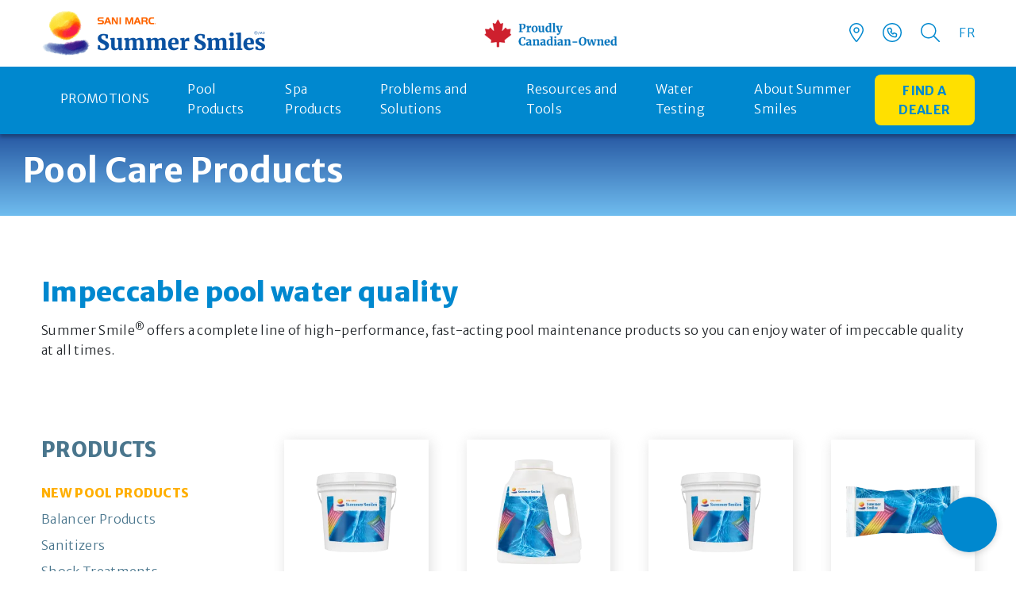

--- FILE ---
content_type: text/html
request_url: https://summersmiles.com/shop-pool-care-products/
body_size: 7792
content:
<!doctype html>
<html data-n-head-ssr lang="en" data-n-head="%7B%22lang%22:%7B%22ssr%22:%22en%22%7D%7D">
  <head>
    
    <!-- Matomo Tag Manager -->
    <!-- <script>
      var _mtm = window._mtm = window._mtm || [];
      _mtm.push({ 'mtm.startTime': (new Date().getTime()), 'event': 'mtm.Start' });
      (function () {
        var d = document, g = d.createElement('script'), s = d.getElementsByTagName('script')[0];
        g.async = true; g.src = 'https://cdn.matomo.cloud/sanimarc.matomo.cloud/container_4d3nAWGX.js'; s.parentNode.insertBefore(g, s);
      })();
    </script> -->
    <!-- End Matomo Tag Manager -->
    

    <!-- Google Tag Manager -->
    
    <script>!function(e,t,a,n){e[n]=e[n]||[],e[n].push({"gtm.start":(new Date).getTime(),event:"gtm.js"});e=t.getElementsByTagName(a)[0],n=t.createElement(a);n.async=!0,n.src="https://www.googletagmanager.com/gtm.js?id=GTM-K99K6H7",e.parentNode.insertBefore(n,e)}(window,document,"script","dataLayer")</script>
    
    <!-- End Google Tag Manager -->


    
    <!-- Start cookieyes banner Production -->
<!--    <script id="cookieyes" type="text/javascript" src="https://cdn-cookieyes.com/client_data/30cb9d89a446e7a4eb72a155/script.js" defer></script>-->
    <!-- End cookieyes banner -->
    

    <title>Easy residential pool care and maintenance | Summer Smiles</title><meta data-n-head="ssr" charset="utf-8"><meta data-n-head="ssr" name="viewport" content="width=device-width,initial-scale=1"><meta data-n-head="ssr" data-hid="title" name="title" content="Easy residential pool care and maintenance | Summer Smiles"><meta data-n-head="ssr" data-hid="description" name="description" content="From ph adjustments to sanitization and unbalanced water maintenance, discover how Summer Smiles can help you with all your pool care needs."><meta data-n-head="ssr" data-hid="robots" name="robots" content=""><meta data-n-head="ssr" data-hid="twitter:title" name="twitter:title" content="Easy residential pool care and maintenance | Summer Smiles"><meta data-n-head="ssr" data-hid="twitter:description" name="twitter:description" content="From ph adjustments to sanitization and unbalanced water maintenance, discover how Summer Smiles can help you with all your pool care needs."><meta data-n-head="ssr" data-hid="twitter:image" name="twitter:image" content="null"><meta data-n-head="ssr" data-hid="twitter:image:alt" name="twitter:image:alt" content="Easy residential pool care and maintenance | Summer Smiles"><meta data-n-head="ssr" data-hid="og:title" property="og:title" content="Easy residential pool care and maintenance | Summer Smiles"><meta data-n-head="ssr" data-hid="og:description" property="og:description" content="From ph adjustments to sanitization and unbalanced water maintenance, discover how Summer Smiles can help you with all your pool care needs."><meta data-n-head="ssr" data-hid="og:image" property="og:image" content="null"><meta data-n-head="ssr" data-hid="og:image:secure_url" property="og:image:secure_url" content="null"><meta data-n-head="ssr" data-hid="og:image:alt" property="og:image:alt" content="Easy residential pool care and maintenance | Summer Smiles"><link data-n-head="ssr" rel="icon" type="image/jpg" href="/favicon.jpg"><link data-n-head="ssr" rel="shortcut icon" type="image/png" href="/favico.png"><link data-n-head="ssr" rel="apple-touch-icon" type="image/png" href="/fav-3.png"><link data-n-head="ssr" rel="stylesheet" href="https://fonts.googleapis.com/css2?family=Merriweather+Sans:wght@300..800&display=swap"><link rel="preload" href="/_nuxt/514cf59.js" as="script"><link rel="preload" href="/_nuxt/e7fb118.js" as="script"><link rel="preload" href="/_nuxt/04d96d4.js" as="script"><link rel="preload" href="/_nuxt/a14184f.js" as="script"><link rel="preload" href="/_nuxt/190b4a2.js" as="script"><link rel="preload" href="/_nuxt/a19df23.js" as="script"><link rel="preload" href="/_nuxt/css/eedb22c.css" as="style"><link rel="preload" href="/_nuxt/768f80e.js" as="script"><link rel="preload" href="/_nuxt/css/e7ffd5d.css" as="style"><link rel="preload" href="/_nuxt/8aa3bc6.js" as="script"><link rel="preload" href="/_nuxt/92c5c77.js" as="script"><link rel="preload" href="/_nuxt/0e6fbe6.js" as="script"><link rel="preload" href="/_nuxt/e862e8c.js" as="script"><link rel="preload" href="/_nuxt/f395c69.js" as="script"><link rel="preload" href="/_nuxt/css/fa4333c.css" as="style"><link rel="preload" href="/_nuxt/324042d.js" as="script"><link rel="preload" href="/_nuxt/f878c8f.js" as="script"><link rel="preload" href="/_nuxt/c601297.js" as="script"><link rel="preload" href="/_nuxt/c7a1a8b.js" as="script"><link rel="preload" href="/_nuxt/a553b28.js" as="script"><link rel="preload" href="/_nuxt/b950277.js" as="script"><link rel="preload" href="/_nuxt/css/0fc6559.css" as="style"><link rel="preload" href="/_nuxt/661031c.js" as="script"><link rel="preload" href="/_nuxt/css/9d482e2.css" as="style"><link rel="preload" href="/_nuxt/95bfa50.js" as="script"><link rel="preload" href="/_nuxt/css/c30987b.css" as="style"><link rel="preload" href="/_nuxt/d0526d3.js" as="script"><link rel="preload" href="/_nuxt/css/1217d30.css" as="style"><link rel="preload" href="/_nuxt/260d40a.js" as="script"><link rel="stylesheet" href="/_nuxt/css/eedb22c.css"><link rel="stylesheet" href="/_nuxt/css/e7ffd5d.css"><link rel="stylesheet" href="/_nuxt/css/fa4333c.css"><link rel="stylesheet" href="/_nuxt/css/0fc6559.css"><link rel="stylesheet" href="/_nuxt/css/9d482e2.css"><link rel="stylesheet" href="/_nuxt/css/c30987b.css"><link rel="stylesheet" href="/_nuxt/css/1217d30.css"><link rel="preload" href="/_nuxt/static/1767627734/shop-pool-care-products/state.js" as="script"><link rel="preload" href="/_nuxt/static/1767627734/shop-pool-care-products/payload.js" as="script"><link rel="preload" href="/_nuxt/static/1767627734/manifest.js" as="script">
  </head>
  <body>
    <!-- Google Tag Manager (noscript) -->
    
    <noscript><iframe src="https://www.googletagmanager.com/ns.html?id=GTM-K99K6H7" height="0" width="0" style="display:none;visibility:hidden"></iframe></noscript>
    
    <!-- End Google Tag Manager (noscript) -->
    <!-- Meta Pixel (noscript) -->
    
    <noscript><img height="1" width="1" style="display:none" src="https://www.facebook.com/tr?id=274798340205054&ev=PageView&noscript=1"></noscript>
    
    <!-- End Meta Pixel (noscript) -->
    <div data-server-rendered="true" id="__nuxt"><!----><div id="__layout"><div><div id="app"><div id="top"></div> <nav id="navbar-mine" class="shadow-menu"><div class="d-block w-100 d-xl-none"><div class="line-mobile-one"><div class="content-padding py-2 bg-white"><div class="d-flex justify-content-between align-items-center"><div class="d-flex w-100 w-md-50"><span><a href="/" class="nuxt-link-active"><img src="https://res.cloudinary.com/dmd81gtug/image/upload/f_auto,q_auto,w_200/wordpress-uploads/SummerSmiles_Logo_Hor_cmyk.jpg" width="200" class="logo-mobile"></a></span></div> <div class="d-flex w-100 w-md-50 align-items-center justify-content-end"><a href="#" class="me-4"><svg aria-hidden="true" focusable="false" data-prefix="fal" data-icon="magnifying-glass" role="img" xmlns="http://www.w3.org/2000/svg" viewBox="0 0 512 512" class="fa-lg text-primary svg-inline--fa fa-magnifying-glass"><path fill="currentColor" d="M507.3 484.7l-141.5-141.5C397 306.8 415.1 259.7 415.1 208c0-114.9-93.13-208-208-208S-.0002 93.13-.0002 208S93.12 416 207.1 416c51.68 0 98.85-18.96 135.2-50.15l141.5 141.5C487.8 510.4 491.9 512 496 512s8.188-1.562 11.31-4.688C513.6 501.1 513.6 490.9 507.3 484.7zM208 384C110.1 384 32 305 32 208S110.1 32 208 32S384 110.1 384 208S305 384 208 384z"></path></svg></a> <span class="justify-content-end me-4"><a href="/fr/produit-piscine/" class="nav-link"><span class="text-primary text-uppercase">fr</span></a></span><!----> <button id="navbar-toggler" type="button" data-bs-toggle="collapse" data-bs-target="#navparent" aria-controls="navparent" aria-expanded="false" class="collapsed mr-auto"><span id="nav-icon" class="d-block"><span></span> <span></span> <span></span> <span></span></span></button></div></div></div></div> <div id="navparent" class="collapse bg-primary"><div class="d-flex w-100 align-items-center justify-content-center py-3 bg-white"><span class="me-4"><a href="/dealers/"><svg aria-hidden="true" focusable="false" data-prefix="fal" data-icon="location-dot" role="img" xmlns="http://www.w3.org/2000/svg" viewBox="0 0 384 512" class="fa-lg text-primary svg-inline--fa fa-location-dot"><path fill="currentColor" d="M272 192C272 236.2 236.2 272 192 272C147.8 272 112 236.2 112 192C112 147.8 147.8 112 192 112C236.2 112 272 147.8 272 192zM192 240C218.5 240 240 218.5 240 192C240 165.5 218.5 144 192 144C165.5 144 144 165.5 144 192C144 218.5 165.5 240 192 240zM384 192C384 279.4 267 435 215.7 499.2C203.4 514.5 180.6 514.5 168.3 499.2C116.1 435 0 279.4 0 192C0 85.96 85.96 0 192 0C298 0 384 85.96 384 192H384zM192 32C103.6 32 32 103.6 32 192C32 207.6 37.43 229 48.56 255.4C59.47 281.3 74.8 309.4 92.14 337.5C126.2 392.8 166.6 445.7 192 477.6C217.4 445.7 257.8 392.8 291.9 337.5C309.2 309.4 324.5 281.3 335.4 255.4C346.6 229 352 207.6 352 192C352 103.6 280.4 32 192 32z"></path></svg></a></span> <span><a href="/contact/"><svg aria-hidden="true" focusable="false" data-prefix="fal" data-icon="circle-phone" role="img" xmlns="http://www.w3.org/2000/svg" viewBox="0 0 512 512" class="fa-lg text-primary svg-inline--fa fa-circle-phone"><path fill="currentColor" d="M369.5 276.3C369.5 276.3 369.5 276.3 369.5 276.3l-47.91-20.53c-15.17-6.328-32.97-1.859-43.25 10.75l-6.719 8.188C258.1 265.5 246.5 253.9 237.4 240.4l8.266-6.781c12.86-10.62 17.11-28.06 10.55-43.41L235.7 142.5c-7.141-16.52-25.06-25.5-42.58-21.52L148.9 131.2C131.9 135.1 120 149.1 120 167.5C120 291.3 220.7 392 344.5 392c17.45 0 32.39-11.88 36.31-28.88l10.2-44.28C395.1 301.3 385.1 283.5 369.5 276.3zM349.7 355.9C349.1 358.4 347 360 344.5 360C238.4 360 152 273.6 152 167.5c0-2.469 1.625-4.5 4.094-5.062l44.25-10.27C200.7 152 201.1 152 201.5 152c2.062 0 4.016 1.234 4.844 3.125l20.44 47.7c.9531 2.234 .3906 4.594-1.453 6.109L206.3 224.5C200.4 229.4 198.7 237.8 202.4 244.5c15 27.58 37.53 50.09 65.13 65.13c6.781 3.688 15.17 2 20.03-3.906l15.58-19.02c1.406-1.734 3.984-2.328 6.016-1.516l47.66 20.44c2.328 1.031 3.609 3.562 3.047 6L349.7 355.9zM256 0c-141.4 0-256 114.6-256 256c0 141.4 114.6 256 256 256s256-114.6 256-256C512 114.6 397.4 0 256 0zM256 480c-123.5 0-224-100.5-224-224s100.5-224 224-224s224 100.5 224 224S379.5 480 256 480z"></path></svg></a></span></div> <div class="w-100 bg-pool"><div class="content-padding border-button-mobile"><span class="text-uppercase"><a href="/promotions/" class="text-uppercase menu-mobile-item w-100 text-white">
                Promotions
              </a></span></div></div><div class="w-100 bg-pool"><div class="content-padding border-button-mobile"><span><a href="/shop-pool-care-products/" aria-current="page" class="nuxt-link-exact-active nuxt-link-active menu-mobile-item w-100 text-white">
                Pool Products
              </a></span></div></div><div class="w-100 bg-pool"><div class="content-padding border-button-mobile"><span><a href="/shop-spa-care-products/" class="menu-mobile-item w-100 text-white">
                Spa Products
              </a></span></div></div><div class="w-100 bg-pool"><div class="content-padding border-button-mobile"><a href="#NavbarContent-child-3" data-bs-toggle="collapse" role="button" aria-expanded="false" aria-controls="poolNavbarContent-child-3" class="menu-mobile-item w-100 text-white collapsed"><div class="d-flex align-items-center justify-content-between"><div>Problems and Solutions</div> <svg aria-hidden="true" focusable="false" data-prefix="fas" data-icon="chevron-right" role="img" xmlns="http://www.w3.org/2000/svg" viewBox="0 0 384 512" class="ml-2 svg-inline--fa fa-chevron-right"><path fill="currentColor" d="M342.6 233.4c12.5 12.5 12.5 32.8 0 45.3l-192 192c-12.5 12.5-32.8 12.5-45.3 0s-12.5-32.8 0-45.3L274.7 256 105.4 86.6c-12.5-12.5-12.5-32.8 0-45.3s32.8-12.5 45.3 0l192 192z"></path></svg> <svg aria-hidden="true" focusable="false" data-prefix="fas" data-icon="chevron-down" role="img" xmlns="http://www.w3.org/2000/svg" viewBox="0 0 512 512" class="ml-2 svg-inline--fa fa-chevron-down"><path fill="currentColor" d="M233.4 406.6c12.5 12.5 32.8 12.5 45.3 0l192-192c12.5-12.5 12.5-32.8 0-45.3s-32.8-12.5-45.3 0L256 338.7 86.6 169.4c-12.5-12.5-32.8-12.5-45.3 0s-12.5 32.8 0 45.3l192 192z"></path></svg></div></a></div> <div data-bs-parent="#poolNavbarChildContent" id="NavbarContent-child-3" class="collapse"><div class="child-items-mobile bg-white"><!----> <div class="content-padding"><span><a href="/pool-problems-solutions/" class="menu-mobile-child-item w-100 text-decoration-none">
                      Pools
                    </a></span></div><div class="content-padding"><span><a href="/spas-problems-and-solutions/" class="menu-mobile-child-item w-100 text-decoration-none">
                      Spas
                    </a></span></div></div></div></div><div class="w-100 bg-pool"><div class="content-padding border-button-mobile"><a href="#NavbarContent-child-4" data-bs-toggle="collapse" role="button" aria-expanded="false" aria-controls="poolNavbarContent-child-4" class="menu-mobile-item w-100 text-white collapsed"><div class="d-flex align-items-center justify-content-between"><div>Resources and Tools</div> <svg aria-hidden="true" focusable="false" data-prefix="fas" data-icon="chevron-right" role="img" xmlns="http://www.w3.org/2000/svg" viewBox="0 0 384 512" class="ml-2 svg-inline--fa fa-chevron-right"><path fill="currentColor" d="M342.6 233.4c12.5 12.5 12.5 32.8 0 45.3l-192 192c-12.5 12.5-32.8 12.5-45.3 0s-12.5-32.8 0-45.3L274.7 256 105.4 86.6c-12.5-12.5-12.5-32.8 0-45.3s32.8-12.5 45.3 0l192 192z"></path></svg> <svg aria-hidden="true" focusable="false" data-prefix="fas" data-icon="chevron-down" role="img" xmlns="http://www.w3.org/2000/svg" viewBox="0 0 512 512" class="ml-2 svg-inline--fa fa-chevron-down"><path fill="currentColor" d="M233.4 406.6c12.5 12.5 32.8 12.5 45.3 0l192-192c12.5-12.5 12.5-32.8 0-45.3s-32.8-12.5-45.3 0L256 338.7 86.6 169.4c-12.5-12.5-32.8-12.5-45.3 0s-12.5 32.8 0 45.3l192 192z"></path></svg></div></a></div> <div data-bs-parent="#poolNavbarChildContent" id="NavbarContent-child-4" class="collapse"><div class="child-items-mobile bg-white"><!----> <div class="content-padding"><span><a href="/summer-smiles-pool-care-tips-and-solutions/" class="menu-mobile-child-item w-100 text-decoration-none">
                      Pools
                    </a></span></div><div class="content-padding"><span><a href="/summer-smiles-spa-care-tips-and-solutions/" class="menu-mobile-child-item w-100 text-decoration-none">
                      Spas
                    </a></span></div></div></div></div><div class="w-100 bg-pool"><div class="content-padding border-button-mobile"><a href="#NavbarContent-child-5" data-bs-toggle="collapse" role="button" aria-expanded="false" aria-controls="poolNavbarContent-child-5" class="menu-mobile-item w-100 text-white collapsed"><div class="d-flex align-items-center justify-content-between"><div>Water Testing</div> <svg aria-hidden="true" focusable="false" data-prefix="fas" data-icon="chevron-right" role="img" xmlns="http://www.w3.org/2000/svg" viewBox="0 0 384 512" class="ml-2 svg-inline--fa fa-chevron-right"><path fill="currentColor" d="M342.6 233.4c12.5 12.5 12.5 32.8 0 45.3l-192 192c-12.5 12.5-32.8 12.5-45.3 0s-12.5-32.8 0-45.3L274.7 256 105.4 86.6c-12.5-12.5-12.5-32.8 0-45.3s32.8-12.5 45.3 0l192 192z"></path></svg> <svg aria-hidden="true" focusable="false" data-prefix="fas" data-icon="chevron-down" role="img" xmlns="http://www.w3.org/2000/svg" viewBox="0 0 512 512" class="ml-2 svg-inline--fa fa-chevron-down"><path fill="currentColor" d="M233.4 406.6c12.5 12.5 32.8 12.5 45.3 0l192-192c12.5-12.5 12.5-32.8 0-45.3s-32.8-12.5-45.3 0L256 338.7 86.6 169.4c-12.5-12.5-32.8-12.5-45.3 0s-12.5 32.8 0 45.3l192 192z"></path></svg></div></a></div> <div data-bs-parent="#poolNavbarChildContent" id="NavbarContent-child-5" class="collapse"><div class="child-items-mobile bg-white"><div class="content-padding"><span class="menu-mobile-child-item w-100"><a href="/in-store-water-analysis/">
                      All Products
                    </a></span></div> <div class="content-padding"><span><a href="/in-store-water-analysis/" class="menu-mobile-child-item w-100 text-decoration-none">
                      In-Store Water Analysis
                    </a></span></div><div class="content-padding"><span><a href="/tools/water-balance-mobile-app/" class="menu-mobile-child-item w-100 text-decoration-none">
                      Mobile App
                    </a></span></div></div></div></div><div class="w-100 bg-pool"><div class="content-padding border-button-mobile"><span><a href="/about-summer-smiles/" class="menu-mobile-item w-100 text-white">
                About Summer Smiles
              </a></span></div></div> <div class="d-flex flex-fill align-items-center justify-content-center bg-white py-2"><img src="https://res.cloudinary.com/dmd81gtug/image/upload/f_auto,q_auto,w_282/wordpress-uploads/tagline_en.png" width="282" class="tag-icon me-3"> <!----></div></div></div> <div class="d-xl-block w-100 d-none"><div class="w-100 middle-menu bg-white"><div class="page-width content-padding"><div class="d-flex w-100 align-items-center justify-content-between py-2"><div class="d-flex flex-fill"><span class="nav-link"><a href="/" class="nuxt-link-active"><img src="https://res.cloudinary.com/dmd81gtug/image/upload/f_auto,q_auto,w_282/wordpress-uploads/SummerSmiles_Logo_Hor_cmyk.jpg" width="282" class="logo"></a></span></div> <div class="d-flex flex-fill align-items-center justify-content-center"><img src="https://res.cloudinary.com/dmd81gtug/image/upload/f_auto,q_auto,w_282/wordpress-uploads/tagline_en.png" width="282" class="tag-icon me-3"> <!----></div> <div class="d-flex flex-fill align-items-center justify-content-end"><span class="me-4"><a href="/dealers/"><svg aria-hidden="true" focusable="false" data-prefix="fal" data-icon="location-dot" role="img" xmlns="http://www.w3.org/2000/svg" viewBox="0 0 384 512" class="fa-xl text-primary svg-inline--fa fa-location-dot"><path fill="currentColor" d="M272 192C272 236.2 236.2 272 192 272C147.8 272 112 236.2 112 192C112 147.8 147.8 112 192 112C236.2 112 272 147.8 272 192zM192 240C218.5 240 240 218.5 240 192C240 165.5 218.5 144 192 144C165.5 144 144 165.5 144 192C144 218.5 165.5 240 192 240zM384 192C384 279.4 267 435 215.7 499.2C203.4 514.5 180.6 514.5 168.3 499.2C116.1 435 0 279.4 0 192C0 85.96 85.96 0 192 0C298 0 384 85.96 384 192H384zM192 32C103.6 32 32 103.6 32 192C32 207.6 37.43 229 48.56 255.4C59.47 281.3 74.8 309.4 92.14 337.5C126.2 392.8 166.6 445.7 192 477.6C217.4 445.7 257.8 392.8 291.9 337.5C309.2 309.4 324.5 281.3 335.4 255.4C346.6 229 352 207.6 352 192C352 103.6 280.4 32 192 32z"></path></svg></a></span> <span class="me-4"><a href="/contact/"><svg aria-hidden="true" focusable="false" data-prefix="fal" data-icon="circle-phone" role="img" xmlns="http://www.w3.org/2000/svg" viewBox="0 0 512 512" class="fa-xl text-primary svg-inline--fa fa-circle-phone"><path fill="currentColor" d="M369.5 276.3C369.5 276.3 369.5 276.3 369.5 276.3l-47.91-20.53c-15.17-6.328-32.97-1.859-43.25 10.75l-6.719 8.188C258.1 265.5 246.5 253.9 237.4 240.4l8.266-6.781c12.86-10.62 17.11-28.06 10.55-43.41L235.7 142.5c-7.141-16.52-25.06-25.5-42.58-21.52L148.9 131.2C131.9 135.1 120 149.1 120 167.5C120 291.3 220.7 392 344.5 392c17.45 0 32.39-11.88 36.31-28.88l10.2-44.28C395.1 301.3 385.1 283.5 369.5 276.3zM349.7 355.9C349.1 358.4 347 360 344.5 360C238.4 360 152 273.6 152 167.5c0-2.469 1.625-4.5 4.094-5.062l44.25-10.27C200.7 152 201.1 152 201.5 152c2.062 0 4.016 1.234 4.844 3.125l20.44 47.7c.9531 2.234 .3906 4.594-1.453 6.109L206.3 224.5C200.4 229.4 198.7 237.8 202.4 244.5c15 27.58 37.53 50.09 65.13 65.13c6.781 3.688 15.17 2 20.03-3.906l15.58-19.02c1.406-1.734 3.984-2.328 6.016-1.516l47.66 20.44c2.328 1.031 3.609 3.562 3.047 6L349.7 355.9zM256 0c-141.4 0-256 114.6-256 256c0 141.4 114.6 256 256 256s256-114.6 256-256C512 114.6 397.4 0 256 0zM256 480c-123.5 0-224-100.5-224-224s100.5-224 224-224s224 100.5 224 224S379.5 480 256 480z"></path></svg></a></span> <a href="#" class="me-4"><svg aria-hidden="true" focusable="false" data-prefix="fal" data-icon="magnifying-glass" role="img" xmlns="http://www.w3.org/2000/svg" viewBox="0 0 512 512" class="fa-xl text-primary svg-inline--fa fa-magnifying-glass"><path fill="currentColor" d="M507.3 484.7l-141.5-141.5C397 306.8 415.1 259.7 415.1 208c0-114.9-93.13-208-208-208S-.0002 93.13-.0002 208S93.12 416 207.1 416c51.68 0 98.85-18.96 135.2-50.15l141.5 141.5C487.8 510.4 491.9 512 496 512s8.188-1.562 11.31-4.688C513.6 501.1 513.6 490.9 507.3 484.7zM208 384C110.1 384 32 305 32 208S110.1 32 208 32S384 110.1 384 208S305 384 208 384z"></path></svg></a> <span class="justify-content-end"><a href="/fr/produit-piscine/" class="nav-link"><span class="text-primary text-uppercase">fr</span></a></span><!----></div></div></div> <div class="bg-primary"><div class="content-padding page-width"><div class="d-flex align-items-center justify-content-between"><div class="d-flex align-items-center"><span><a href="/promotions/" class="d-block py-3 px-4 text-white text-no-decoration menu-item text-uppercase">
                    Promotions
                  </a></span><span><a href="/shop-pool-care-products/" aria-current="page" class="nuxt-link-exact-active nuxt-link-active d-block py-3 px-4 text-white text-no-decoration menu-item">
                    Pool Products
                  </a></span><span><a href="/shop-spa-care-products/" class="d-block py-3 px-4 text-white text-no-decoration menu-item">
                    Spa Products
                  </a></span><div class="menu-item-sub position-relative"><div class="py-3 px-4 text-white menu-item">Problems and Solutions</div> <div class="submenu-desktop shadow-menu"><span class="mb-2 px-4 smaller d-block"><a href="/pool-problems-solutions/">
                          Pools
                        </a></span><span class="mb-2 px-4 smaller d-block"><a href="/spas-problems-and-solutions/">
                          Spas
                        </a></span></div></div><div class="menu-item-sub position-relative"><div class="py-3 px-4 text-white menu-item">Resources and Tools</div> <div class="submenu-desktop shadow-menu"><span class="mb-2 px-4 smaller d-block"><a href="/summer-smiles-pool-care-tips-and-solutions/">
                          Pools
                        </a></span><span class="mb-2 px-4 smaller d-block"><a href="/summer-smiles-spa-care-tips-and-solutions/">
                          Spas
                        </a></span></div></div><div class="menu-item-sub position-relative"><div class="py-3 px-4 text-white menu-item">Water Testing</div> <div class="submenu-desktop shadow-menu"><span class="mb-2 px-4 smaller d-block"><a href="/in-store-water-analysis/">
                          In-Store Water Analysis
                        </a></span><span class="mb-2 px-4 smaller d-block"><a href="/tools/water-balance-mobile-app/">
                          Mobile App
                        </a></span></div></div><span><a href="/about-summer-smiles/" class="d-block py-3 px-4 text-white text-no-decoration menu-item">
                    About Summer Smiles
                  </a></span></div> <span><a href="/dealers/" class="btn btn-secondary">
              Find a dealer
            </a></span></div></div></div></div></div></nav> <div id="content-page"><!----> <!----> <!----> <!----> <!----> <!----> <!----> <!----> <!----> <!----> <!----> <!----> <!----> <!----> <!----> <!----> <!----> <!----> <!----> <!----> <!----> <!----> <!----> <!----> <!----> <!----> <!----> <!----> <!----> <!----> <!----> <!----> <!----> <!----> <!----> <!----> <!----> <div id="thin-header" index="0" blockid="acf-block-d9xxn8vfgebk6" class="block" data-v-4a0319bc><div class="overflow-hidden" data-v-4a0319bc><div class="bg-gradient-custom pt-4" style="--color-start:#133d8e;--color-end:#70bdef" data-v-4a0319bc><div class="page-width content-padding position-relative" data-v-4a0319bc><!----> <div class="d-flex justify-content-end full-line" data-v-4a0319bc><!----> <h1 class="flex-grow-1 text-white fw-bold py-4 smaller-h1" data-v-4a0319bc><p>Pool Care Products</p>
</h1></div></div></div></div></div> <!----><!----> <!----> <!----> <div id="simple-paragraph" class="block" data-v-76d3ff1e><div class="page-width content-padding" data-v-76d3ff1e><div id="paragraph" style="--title-color:#0088CF;--text-color:#212529" data-v-c52e52b4 data-v-76d3ff1e><h2 class="title-color fw-800" data-v-c52e52b4>Impeccable pool water quality</h2> <div class="mt-3 text-color" data-v-c52e52b4><p>Summer Smile<sup>®</sup> offers a complete line of high-performance, fast-acting pool maintenance products so you can enjoy water of impeccable quality at all times.</p>
</div></div> <!----> <div class="mt-3" data-v-76d3ff1e><!----></div></div></div> <!----> <!----> <!----> <!----> <!----> <!----> <!----> <!----> <!----> <!----> <!----> <!----> <!----> <!----> <!----> <!----> <!----> <!----> <!----> <!----> <!----> <!----> <!----> <!----> <!----> <!----> <!----> <!----> <!----> <!----> <!----> <!----> <!----> <!----> <!----><!----> <!----> <!----> <!----> <!----> <!----> <!----> <!----> <!----> <!----> <!----> <!----> <!----> <!----> <!----> <!----> <!----> <!----> <!----> <!----> <!----> <!----> <!----> <!----> <div id="super-category-showcase" blockid="acf-block-2drtin6un9djs" class="block" data-v-2f14324a><div class="page-width content-padding" data-v-2f14324a><div class="d-flex full-line align-content-top" data-v-2f14324a><div class="aside position-relative" data-v-2f14324a><div class="d-block d-md-none" data-v-2f14324a><a id="sub-toggle" href="#mobile-sub" data-bs-toggle="collapse" role="button" aria-expanded="false" aria-controls="mobile-sub" class="sub-title d-inline-block text-decoration over collapsed" data-v-2f14324a><div class="d-flex w-100 align-items-center justify-content-between" data-v-2f14324a><span class="sub-inside-title" data-v-2f14324a>Categories</span> <span id="nav-icon" class="d-block ms-3" data-v-2f14324a><span data-v-2f14324a></span> <span data-v-2f14324a></span> <span data-v-2f14324a></span> <span data-v-2f14324a></span></span></div></a> <div id="mobile-sub" class="collapse" data-v-2f14324a><div class="mobile-sub-color" data-v-2f14324a><div class="inside-name fw-800" data-v-2f14324a>Products</div> <ul class="all-product-categories" data-v-2f14324a><li class="product-category fw-800 text-orange text-uppercase" data-v-2f14324a><span data-v-2f14324a>New Pool Products</span></li><li class="product-category" data-v-2f14324a><span data-v-2f14324a>Balancer Products</span></li><li class="product-category" data-v-2f14324a><span data-v-2f14324a>Sanitizers</span></li><li class="product-category" data-v-2f14324a><span data-v-2f14324a>Shock Treatments</span></li><li class="product-category" data-v-2f14324a><span data-v-2f14324a>Algaecide</span></li><li class="product-category" data-v-2f14324a><span data-v-2f14324a>Opening and Closing Products</span></li><li class="product-category" data-v-2f14324a><span data-v-2f14324a>Clarifiers</span></li><li class="product-category" data-v-2f14324a><span data-v-2f14324a>Salt Water Pool Products</span></li><li class="product-category" data-v-2f14324a><span data-v-2f14324a>Specialty Products</span></li><li class="product-category" data-v-2f14324a><span data-v-2f14324a>All in one kit</span></li><li class="product-category" data-v-2f14324a><span data-v-2f14324a>Cleaners</span></li></ul> <div class="inside-name fw-800" data-v-2f14324a>Water Problems</div> <ul class="all-product-categories" data-v-2f14324a><li class="product-category" data-v-2f14324a><span data-v-2f14324a>Algae</span></li><li class="product-category" data-v-2f14324a><span data-v-2f14324a>Cloudy Water</span></li><li class="product-category" data-v-2f14324a><span data-v-2f14324a>Unbalanced Water</span></li><li class="product-category" data-v-2f14324a><span data-v-2f14324a>Presence of Phosphates</span></li><li class="product-category" data-v-2f14324a><span data-v-2f14324a>Presence of Metals</span></li><li class="product-category" data-v-2f14324a><span data-v-2f14324a>Presence of Foam</span></li><li class="product-category" data-v-2f14324a><span data-v-2f14324a>Hard or Soft Water</span></li><li class="product-category" data-v-2f14324a><span data-v-2f14324a>Cleaners and Stain Removers for Pools and Equipment</span></li></ul></div></div></div> <div class="d-md-block d-none" data-v-2f14324a><div class="inside-name fw-800" data-v-2f14324a>Products</div> <ul class="all-product-categories" data-v-2f14324a><li class="product-category fw-800 text-orange text-uppercase" data-v-2f14324a><span data-v-2f14324a>New Pool Products</span></li><li class="product-category" data-v-2f14324a><span data-v-2f14324a>Balancer Products</span></li><li class="product-category" data-v-2f14324a><span data-v-2f14324a>Sanitizers</span></li><li class="product-category" data-v-2f14324a><span data-v-2f14324a>Shock Treatments</span></li><li class="product-category" data-v-2f14324a><span data-v-2f14324a>Algaecide</span></li><li class="product-category" data-v-2f14324a><span data-v-2f14324a>Opening and Closing Products</span></li><li class="product-category" data-v-2f14324a><span data-v-2f14324a>Clarifiers</span></li><li class="product-category" data-v-2f14324a><span data-v-2f14324a>Salt Water Pool Products</span></li><li class="product-category" data-v-2f14324a><span data-v-2f14324a>Specialty Products</span></li><li class="product-category" data-v-2f14324a><span data-v-2f14324a>All in one kit</span></li><li class="product-category" data-v-2f14324a><span data-v-2f14324a>Cleaners</span></li></ul> <div class="inside-name fw-800" data-v-2f14324a>Water Problems</div> <ul class="all-product-categories" data-v-2f14324a><li class="product-category" data-v-2f14324a><span data-v-2f14324a>Algae</span></li><li class="product-category" data-v-2f14324a><span data-v-2f14324a>Cloudy Water</span></li><li class="product-category" data-v-2f14324a><span data-v-2f14324a>Unbalanced Water</span></li><li class="product-category" data-v-2f14324a><span data-v-2f14324a>Presence of Phosphates</span></li><li class="product-category" data-v-2f14324a><span data-v-2f14324a>Presence of Metals</span></li><li class="product-category" data-v-2f14324a><span data-v-2f14324a>Presence of Foam</span></li><li class="product-category" data-v-2f14324a><span data-v-2f14324a>Hard or Soft Water</span></li><li class="product-category" data-v-2f14324a><span data-v-2f14324a>Cleaners and Stain Removers for Pools and Equipment</span></li></ul></div></div> <div class="products flex-grow-1" data-v-2f14324a><!----> <!----> <div class="d-flex product-line align-items-top flex-wrap" data-v-2f14324a></div> <!----></div></div></div></div> <!----> <!----> <!----> <!----> <!----> <!----> <!----> <!----> <!----> <!----> <!----> <!----> <!----> <!----></div> <div id="footer" data-v-cc360294><div class="page-width content-padding" data-v-cc360294><div class="d-flex w-100 flex-wrap top-line align-items-center justify-content-center justify-content-lg-between" data-v-cc360294><img src="https://res.cloudinary.com/dmd81gtug/image/upload/f_auto,q_auto,w_520/wordpress-uploads/SummerSmiles_Logo_Hor_white.png" sizes="(max-width: 576px) 520px, (max-width: 767px) 700px, (max-width: 991px) 870px, (max-width: 1199px) 520px, 520px" srcset="https://res.cloudinary.com/dmd81gtug/image/upload/f_auto,q_auto,w_520/wordpress-uploads/SummerSmiles_Logo_Hor_white.png 520w, https://res.cloudinary.com/dmd81gtug/image/upload/f_auto,q_auto,w_700/wordpress-uploads/SummerSmiles_Logo_Hor_white.png 700w, https://res.cloudinary.com/dmd81gtug/image/upload/f_auto,q_auto,w_870/wordpress-uploads/SummerSmiles_Logo_Hor_white.png 870w, https://res.cloudinary.com/dmd81gtug/image/upload/f_auto,q_auto,w_520/wordpress-uploads/SummerSmiles_Logo_Hor_white.png 520w, https://res.cloudinary.com/dmd81gtug/image/upload/f_auto,q_auto,w_520/wordpress-uploads/SummerSmiles_Logo_Hor_white.png 520w" class="logo" data-v-cc360294> <span data-v-cc360294><a href="/dealers/" class="btn btn-secondary text-uppercase mt-3 mt-lg-0">
          Find a Dealer
        </a></span></div></div> <div class="w-100" style="background-color:#0089d3" data-v-cc360294><div class="content-padding over page-width" data-v-cc360294><div data-v-cc360294><div class="d-flex w-100 second-line flex-wrap flex-lg-nowrap justify-content-between" data-v-cc360294><div class="d-flex flex-wrap align-items-top footer-menu" data-v-cc360294><div class="half" data-v-cc360294><div class="menu-title text-white" data-v-cc360294>Pool Care</div> <div class="item" data-v-cc360294><a href="/shop-pool-care-products/" aria-current="page" class="menu-item text-white datalayer-link-footer nuxt-link-exact-active nuxt-link-active" data-v-cc360294>Shop Products</a></div><div class="item" data-v-cc360294><a href="/opening-pool-season/" class="menu-item text-white datalayer-link-footer" data-v-cc360294>Opening  Pool Season</a></div><div class="item" data-v-cc360294><a href="/closing-your-pool/" class="menu-item text-white datalayer-link-footer" data-v-cc360294>Closing Pool Season</a></div><div class="item" data-v-cc360294><a href="/pool-algae/" class="menu-item text-white datalayer-link-footer" data-v-cc360294>Algae</a></div><div class="item" data-v-cc360294><a href="/pool-cloudy-water/" class="menu-item text-white datalayer-link-footer" data-v-cc360294>Cloudy Water</a></div><div class="item" data-v-cc360294><a href="/pool-unbalanced-water/" class="menu-item text-white datalayer-link-footer" data-v-cc360294>Unbalanced Water</a></div><div class="item" data-v-cc360294><a href="/presence-of-phosphates/" class="menu-item text-white datalayer-link-footer" data-v-cc360294>Presence of Phosphates</a></div><div class="item" data-v-cc360294><a href="/pool-presence-of-metals/" class="menu-item text-white datalayer-link-footer" data-v-cc360294>Presence of Metals</a></div><div class="item" data-v-cc360294><a href="/pool-presence-of-foam/" class="menu-item text-white datalayer-link-footer" data-v-cc360294>Presence of Foam</a></div><div class="item" data-v-cc360294><a href="/pool-hard-or-soft-water/" class="menu-item text-white datalayer-link-footer" data-v-cc360294>Hard or Soft Water</a></div><div class="item" data-v-cc360294><a href="/pool-cleaners-and-stain-removal/" class="menu-item text-white datalayer-link-footer" data-v-cc360294>Cleaners and Stain Removal</a></div><div class="item" data-v-cc360294><a href="/in-store-water-analysis/" class="menu-item text-white datalayer-link-footer" data-v-cc360294>In-Store Water Analysis</a></div></div><div class="half" data-v-cc360294><div class="menu-title text-white" data-v-cc360294>Spa Care</div> <div class="item" data-v-cc360294><a href="/shop-spa-care-products/" class="menu-item text-white datalayer-link-footer" data-v-cc360294>Shop Products</a></div><div class="item" data-v-cc360294><a href="/spa-closing-draining/" class="menu-item text-white datalayer-link-footer" data-v-cc360294>Closing & Draining</a></div><div class="item" data-v-cc360294><a href="/spa-presence-of-foam/" class="menu-item text-white datalayer-link-footer" data-v-cc360294>Presence of Foam</a></div><div class="item" data-v-cc360294><a href="/spa-cloudy-water/" class="menu-item text-white datalayer-link-footer" data-v-cc360294>Cloudy Water</a></div><div class="item" data-v-cc360294><a href="/spa-unbalanced-water/" class="menu-item text-white datalayer-link-footer" data-v-cc360294>Unbalanced Water</a></div><div class="item" data-v-cc360294><a href="/spa-presence-of-metals/" class="menu-item text-white datalayer-link-footer" data-v-cc360294>Presence of Metals</a></div><div class="item" data-v-cc360294><a href="/spa-presence-of-phosphates/" class="menu-item text-white datalayer-link-footer" data-v-cc360294>Presence of Phosphates</a></div><div class="item" data-v-cc360294><a href="/spa-presence-of-mineral-deposits/" class="menu-item text-white datalayer-link-footer" data-v-cc360294>Presence of Mineral Deposits</a></div><div class="item" data-v-cc360294><a href="/spa-hard-or-soft-water/" class="menu-item text-white datalayer-link-footer" data-v-cc360294>Hard or Soft Water</a></div><div class="item" data-v-cc360294><a href="/spa-cleaners-and-stain-removal/" class="menu-item text-white datalayer-link-footer" data-v-cc360294>Cleaners and Stain Removal</a></div><div class="item" data-v-cc360294><a href="/in-store-water-analysis/" class="menu-item text-white datalayer-link-footer" data-v-cc360294>In-Store Water Analysis</a></div></div></div> <div class="second-line-part about" data-v-cc360294><span data-v-cc360294><a href="/about-summer-smiles/" class="about-title text-white">
                About Summer Smiles
              </a></span> <div class="phone d-flex align-items-center mt-2" data-v-cc360294><svg aria-hidden="true" focusable="false" data-prefix="fas" data-icon="phone" role="img" xmlns="http://www.w3.org/2000/svg" viewBox="0 0 512 512" class="fa-xl me-3 svg-inline--fa fa-phone" data-v-cc360294 data-v-cc360294><path fill="currentColor" d="M164.9 24.6c-7.7-18.6-28-28.5-47.4-23.2l-88 24C12.1 30.2 0 46 0 64C0 311.4 200.6 512 448 512c18 0 33.8-12.1 38.6-29.5l24-88c5.3-19.4-4.6-39.7-23.2-47.4l-96-40c-16.3-6.8-35.2-2.1-46.3 11.6L304.7 368C234.3 334.7 177.3 277.7 144 207.3L193.3 167c13.7-11.2 18.4-30 11.6-46.3l-40-96z" data-v-cc360294 data-v-cc360294></path></svg> <span data-v-cc360294><a href="tel:1-833-906-0091" class="text-decoration-none text-white">
                1-833-906-0091
              </a></span></div> <div class="email d-flex align-items-center" data-v-cc360294><svg aria-hidden="true" focusable="false" data-prefix="fas" data-icon="at" role="img" xmlns="http://www.w3.org/2000/svg" viewBox="0 0 512 512" class="fa-xl me-3 svg-inline--fa fa-at" data-v-cc360294 data-v-cc360294><path fill="currentColor" d="M256 64C150 64 64 150 64 256s86 192 192 192c17.7 0 32 14.3 32 32s-14.3 32-32 32C114.6 512 0 397.4 0 256S114.6 0 256 0S512 114.6 512 256v32c0 53-43 96-96 96c-29.3 0-55.6-13.2-73.2-33.9C320 371.1 289.5 384 256 384c-70.7 0-128-57.3-128-128s57.3-128 128-128c27.9 0 53.7 8.9 74.7 24.1c5.7-5 13.1-8.1 21.3-8.1c17.7 0 32 14.3 32 32v80 32c0 17.7 14.3 32 32 32s32-14.3 32-32V256c0-106-86-192-192-192zm64 192c0-35.3-28.7-64-64-64s-64 28.7-64 64s28.7 64 64 64s64-28.7 64-64z" data-v-cc360294 data-v-cc360294></path></svg> <span class="copyright-link" data-v-cc360294><a href="/contact/">
                Contact Us
              </a></span></div></div> <div class="second-line-part" data-v-cc360294><div class="follow-title text-white" data-v-cc360294>Follow us</div> <div class="folows d-flex align-items-center" data-v-cc360294><span class="text-white" data-v-cc360294><a href="https://www.youtube.com/@summersmiles5877" target="_blank"><svg aria-hidden="true" focusable="false" data-prefix="fab" data-icon="youtube" role="img" xmlns="http://www.w3.org/2000/svg" viewBox="0 0 576 512" class="fa-2xl text-white follow mt-2 me-3 svg-inline--fa fa-youtube" data-v-cc360294><path fill="currentColor" d="M549.655 124.083c-6.281-23.65-24.787-42.276-48.284-48.597C458.781 64 288 64 288 64S117.22 64 74.629 75.486c-23.497 6.322-42.003 24.947-48.284 48.597-11.412 42.867-11.412 132.305-11.412 132.305s0 89.438 11.412 132.305c6.281 23.65 24.787 41.5 48.284 47.821C117.22 448 288 448 288 448s170.78 0 213.371-11.486c23.497-6.321 42.003-24.171 48.284-47.821 11.412-42.867 11.412-132.305 11.412-132.305s0-89.438-11.412-132.305zm-317.51 213.508V175.185l142.739 81.205-142.739 81.201z" data-v-cc360294></path></svg></a></span> <span class="text-white" data-v-cc360294><a href="https://www.facebook.com/summer.smiles.sanimarc/" target="_blank"><svg aria-hidden="true" focusable="false" data-prefix="fab" data-icon="facebook" role="img" xmlns="http://www.w3.org/2000/svg" viewBox="0 0 512 512" class="fa-2xl text-white follow mt-2 me-3 svg-inline--fa fa-facebook" data-v-cc360294><path fill="currentColor" d="M504 256C504 119 393 8 256 8S8 119 8 256c0 123.78 90.69 226.38 209.25 245V327.69h-63V256h63v-54.64c0-62.15 37-96.48 93.67-96.48 27.14 0 55.52 4.84 55.52 4.84v61h-31.28c-30.8 0-40.41 19.12-40.41 38.73V256h68.78l-11 71.69h-57.78V501C413.31 482.38 504 379.78 504 256z" data-v-cc360294></path></svg></a></span></div></div></div></div></div> <div class="copyright-line over" data-v-cc360294><div class="content-padding page-width" data-v-cc360294><div class="d-flex flex-wrap justify-content-between align-items-center" data-v-cc360294><div class="text-copyright flex-grow-1 text-white" data-v-cc360294><p>©Sani Marc inc. 2025 | All rights reserved</p>
</div> <div class="d-flex align-items-center" data-v-cc360294><span class="copyright-link me-4" data-v-cc360294><a href="https://www.sanimarc.com/terms-of-use" target="_blank">
                Terms Of Use
              </a></span> <span class="copyright-link me-4" data-v-cc360294><a href="https://api.sanimarc.com/wp-content/uploads/2025/05/ANG-Sani-Marc-Privacy-policy-web-site-05-07-2025.pdf" target="_blank">
                Privacy Policy
              </a></span></div></div></div></div></div> <div id="search" tabindex="0" style="display:none" data-v-8b3049f8 data-v-cc360294><div class="container" data-v-8b3049f8><div class="position-relative" data-v-8b3049f8><img src="https://res.cloudinary.com/dmd81gtug/image/upload/f_auto,q_auto,w_440/wordpress-uploads/sun.png" width="440" class="d-none d-lg-block bg-image" data-v-8b3049f8> <a href="#" class="close-btn" data-v-8b3049f8><svg aria-hidden="true" focusable="false" data-prefix="fal" data-icon="circle-xmark" role="img" xmlns="http://www.w3.org/2000/svg" viewBox="0 0 512 512" class="fa-2x text-primary svg-inline--fa fa-circle-xmark" data-v-8b3049f8 data-v-8b3049f8><path fill="currentColor" d="M180.7 180.7C186.9 174.4 197.1 174.4 203.3 180.7L256 233.4L308.7 180.7C314.9 174.4 325.1 174.4 331.3 180.7C337.6 186.9 337.6 197.1 331.3 203.3L278.6 256L331.3 308.7C337.6 314.9 337.6 325.1 331.3 331.3C325.1 337.6 314.9 337.6 308.7 331.3L256 278.6L203.3 331.3C197.1 337.6 186.9 337.6 180.7 331.3C174.4 325.1 174.4 314.9 180.7 308.7L233.4 256L180.7 203.3C174.4 197.1 174.4 186.9 180.7 180.7zM512 256C512 397.4 397.4 512 256 512C114.6 512 0 397.4 0 256C0 114.6 114.6 0 256 0C397.4 0 512 114.6 512 256zM256 32C132.3 32 32 132.3 32 256C32 379.7 132.3 480 256 480C379.7 480 480 379.7 480 256C480 132.3 379.7 32 256 32z" data-v-8b3049f8 data-v-8b3049f8></path></svg></a> <div class="row mb-5" data-v-8b3049f8><div class="col" data-v-8b3049f8><div class="d-flex align-items-md-center flex-column flex-md-row mb-n2" data-v-8b3049f8><img src="https://res.cloudinary.com/dmd81gtug/image/upload/f_auto,q_auto,w_250/wordpress-uploads/SummerSmiles_Logo_Hor_cmyk.jpg" width="250" alt="Summer Smiles" class="logo mb-2 me-4" data-v-8b3049f8></div></div></div> <div class="row align-items-center justify-content-center" data-v-8b3049f8><div class="col-md-9 col-lg-7" data-v-8b3049f8><label for="searchbox" class="h4 mb-2 text-uppercase" data-v-8b3049f8>Search</label> <input id="searchbox" placeholder="Type your search expression into this field" class="form-control" data-v-8b3049f8></div></div> <hr class="my-5" data-v-8b3049f8> <!----> <!----> <!----></div></div></div></div> <div data-v-39f19005><button aria-label="Open chat" class="toggle-btn position-fixed d-flex align-items-center justify-content-center" data-v-39f19005><svg xmlns="http://www.w3.org/2000/svg" fill="none" viewBox="0 0 24 24" stroke="currentColor" stroke-width="2" class="w-10 h-10 text-white" data-v-39f19005><path stroke-linecap="round" stroke-linejoin="round" d="M8 10h.01M12 10h.01M16 10h.01M9 16H5a2 2 0 01-2-2V6a2 2 0 012-2h14a2 2 0 012 2v8a2 2 0 01-2 2h-5l-5 5v-5z" data-v-39f19005></path></svg></button> <div class="chat-widget" data-v-39f19005><div class="chat-header d-flex align-items-center justify-content-between p-3" data-v-39f19005><span data-v-39f19005>Summer Smiles<sup>®</sup> Virtual Companion</span> <button aria-label="Close" class="btn btn-link p-0 text-white" style="font-size:1.5rem" data-v-39f19005>
        ×
      </button></div> <div class="chat-body flex-grow-1 px-3 py-2" data-v-39f19005></div> <form autocomplete="off" class="chat-form px-3 pt-2" data-v-39f19005><input placeholder="Type your question" required class="chat-input me-2" data-v-39f19005> <button type="submit" disabled class="send-btn btn btn-secondary" data-v-39f19005>Send</button></form> <div class="chat-footer text-center text-muted my-2 d-flex justify-content-between px-4" style="font-size:.8rem" data-v-39f19005><div class="footer-link" data-v-39f19005>New conversation</div> <div class="footer-link" data-v-39f19005><a href="/dealers/" data-v-39f19005>Find a dealer nearby</a></div></div></div></div></div></div></div></div><script defer src="/_nuxt/static/1767627734/shop-pool-care-products/state.js"></script><script src="/_nuxt/514cf59.js" defer></script><script src="/_nuxt/d0526d3.js" defer></script><script src="/_nuxt/260d40a.js" defer></script><script src="/_nuxt/e7fb118.js" defer></script><script src="/_nuxt/04d96d4.js" defer></script><script src="/_nuxt/a14184f.js" defer></script><script src="/_nuxt/190b4a2.js" defer></script><script src="/_nuxt/a19df23.js" defer></script><script src="/_nuxt/768f80e.js" defer></script><script src="/_nuxt/8aa3bc6.js" defer></script><script src="/_nuxt/92c5c77.js" defer></script><script src="/_nuxt/0e6fbe6.js" defer></script><script src="/_nuxt/e862e8c.js" defer></script><script src="/_nuxt/f395c69.js" defer></script><script src="/_nuxt/324042d.js" defer></script><script src="/_nuxt/f878c8f.js" defer></script><script src="/_nuxt/c601297.js" defer></script><script src="/_nuxt/c7a1a8b.js" defer></script><script src="/_nuxt/a553b28.js" defer></script><script src="/_nuxt/b950277.js" defer></script><script src="/_nuxt/661031c.js" defer></script><script src="/_nuxt/95bfa50.js" defer></script><script data-n-head="ssr" src="/libs/accessibe_en.js" data-body="true"></script><script data-n-head="ssr" src="/libs/meta_pixel.js" data-body="true"></script>
  </body>
</html>


--- FILE ---
content_type: text/css
request_url: https://summersmiles.com/_nuxt/css/c30987b.css
body_size: 4456
content:
.headroom[data-v-3c30beca]{position:fixed!important;transition:all .25s ease-in-out 0s!important}.headroom--pinned[data-v-3c30beca],.headroom--top[data-v-3c30beca]{transform:translateZ(0)!important}@media(max-width:767.98px){.headroom--unpinned.headroom--not-top[data-v-3c30beca]{transform:translateZ(0)!important}}@media(min-width:768px){.headroom--unpinned.headroom--not-top[data-v-3c30beca]{transform:translate3d(0,-37px,0)!important}.headroom--unpinned.headroom--not-top .s-logo[data-v-3c30beca]{width:30px}.headroom--unpinned.headroom--not-top .items-left[data-v-3c30beca],.headroom--unpinned.headroom--not-top .items-right[data-v-3c30beca],.headroom--unpinned.headroom--not-top .simoneau-logo[data-v-3c30beca]{opacity:0}.headroom--unpinned.headroom--not-top .navbar-brand[data-v-3c30beca]{position:absolute;top:20px;left:50%;transform:translateX(-50%)}}.anchor-position[data-v-3c30beca]{top:-79px}@media(min-width:768px){.anchor-position[data-v-3c30beca]{top:-112px}}@media(min-width:1200px){.anchor-position[data-v-3c30beca]{top:-191px}}.headroom[data-v-c52e52b4]{position:fixed!important;transition:all .25s ease-in-out 0s!important}.headroom--pinned[data-v-c52e52b4],.headroom--top[data-v-c52e52b4]{transform:translateZ(0)!important}@media(max-width:767.98px){.headroom--unpinned.headroom--not-top[data-v-c52e52b4]{transform:translateZ(0)!important}}@media(min-width:768px){.headroom--unpinned.headroom--not-top[data-v-c52e52b4]{transform:translate3d(0,-37px,0)!important}.headroom--unpinned.headroom--not-top .s-logo[data-v-c52e52b4]{width:30px}.headroom--unpinned.headroom--not-top .items-left[data-v-c52e52b4],.headroom--unpinned.headroom--not-top .items-right[data-v-c52e52b4],.headroom--unpinned.headroom--not-top .simoneau-logo[data-v-c52e52b4]{opacity:0}.headroom--unpinned.headroom--not-top .navbar-brand[data-v-c52e52b4]{position:absolute;top:20px;left:50%;transform:translateX(-50%)}}.title-color[data-v-c52e52b4]{color:var(--title-color)}.text-color[data-v-c52e52b4]{color:var(--text-color)}.headroom[data-v-cfe5dd96]{position:fixed!important;transition:all .25s ease-in-out 0s!important}.headroom--pinned[data-v-cfe5dd96],.headroom--top[data-v-cfe5dd96]{transform:translateZ(0)!important}@media(max-width:767.98px){.headroom--unpinned.headroom--not-top[data-v-cfe5dd96]{transform:translateZ(0)!important}}@media(min-width:768px){.headroom--unpinned.headroom--not-top[data-v-cfe5dd96]{transform:translate3d(0,-37px,0)!important}.headroom--unpinned.headroom--not-top .s-logo[data-v-cfe5dd96]{width:30px}.headroom--unpinned.headroom--not-top .items-left[data-v-cfe5dd96],.headroom--unpinned.headroom--not-top .items-right[data-v-cfe5dd96],.headroom--unpinned.headroom--not-top .simoneau-logo[data-v-cfe5dd96]{opacity:0}.headroom--unpinned.headroom--not-top .navbar-brand[data-v-cfe5dd96]{position:absolute;top:20px;left:50%;transform:translateX(-50%)}}#simple-header[data-v-cfe5dd96]{overflow:hidden}.bg-video[data-v-cfe5dd96]{position:absolute;top:50%;left:50%;transform:translate(-50%,-50%);min-width:100%;min-height:100%}.image[data-v-cfe5dd96]{max-width:100%;max-height:525px}.titles[data-v-cfe5dd96]{padding-top:1.95rem}.line[data-v-cfe5dd96]{flex-direction:column;position:relative;background-color:var(--background-color);margin-top:1.75rem;margin-bottom:1.75rem;padding:1.95rem;z-index:100}@media(max-width:991.98px){.titles[data-v-cfe5dd96]{width:100%}}@media(min-width:992px){.line[data-v-cfe5dd96]{flex-direction:row}.image-half[data-v-cfe5dd96]{width:50%}.image-half[data-v-cfe5dd96],.titles[data-v-cfe5dd96]{padding:0 2.95rem}}.headroom[data-v-5c7bf5b2]{position:fixed!important;transition:all .25s ease-in-out 0s!important}.headroom--pinned[data-v-5c7bf5b2],.headroom--top[data-v-5c7bf5b2]{transform:translateZ(0)!important}@media(max-width:767.98px){.headroom--unpinned.headroom--not-top[data-v-5c7bf5b2]{transform:translateZ(0)!important}}@media(min-width:768px){.headroom--unpinned.headroom--not-top[data-v-5c7bf5b2]{transform:translate3d(0,-37px,0)!important}.headroom--unpinned.headroom--not-top .s-logo[data-v-5c7bf5b2]{width:30px}.headroom--unpinned.headroom--not-top .items-left[data-v-5c7bf5b2],.headroom--unpinned.headroom--not-top .items-right[data-v-5c7bf5b2],.headroom--unpinned.headroom--not-top .simoneau-logo[data-v-5c7bf5b2]{opacity:0}.headroom--unpinned.headroom--not-top .navbar-brand[data-v-5c7bf5b2]{position:absolute;top:20px;left:50%;transform:translateX(-50%)}}.line[data-v-5c7bf5b2]{padding:1.75rem 0}.icon[data-v-5c7bf5b2]{width:18%;max-width:80px}.huge-title[data-v-5c7bf5b2]{font-size:min(2rem,1rem + 1.975vw);line-height:min(2.1rem,1.1rem + 1.975vw);text-transform:uppercase}.headroom[data-v-5a1a7021]{position:fixed!important;transition:all .25s ease-in-out 0s!important}.headroom--pinned[data-v-5a1a7021],.headroom--top[data-v-5a1a7021]{transform:translateZ(0)!important}@media(max-width:767.98px){.headroom--unpinned.headroom--not-top[data-v-5a1a7021]{transform:translateZ(0)!important}}@media(min-width:768px){.headroom--unpinned.headroom--not-top[data-v-5a1a7021]{transform:translate3d(0,-37px,0)!important}.headroom--unpinned.headroom--not-top .s-logo[data-v-5a1a7021]{width:30px}.headroom--unpinned.headroom--not-top .items-left[data-v-5a1a7021],.headroom--unpinned.headroom--not-top .items-right[data-v-5a1a7021],.headroom--unpinned.headroom--not-top .simoneau-logo[data-v-5a1a7021]{opacity:0}.headroom--unpinned.headroom--not-top .navbar-brand[data-v-5a1a7021]{position:absolute;top:20px;left:50%;transform:translateX(-50%)}}.line[data-v-5a1a7021]{overflow:hidden}.texture-container[data-v-5a1a7021]{position:relative;max-width:15%;min-width:10%;overflow:hidden}.texture[data-v-5a1a7021]{position:absolute;min-height:100%;width:100%}.huge-title[data-v-5a1a7021]{font-size:min(1.8rem,1rem + 2.475vw);line-height:min(1.9rem,1.1rem + 2.475vw);padding:2.25rem 1rem;text-transform:uppercase;text-align:center}.text-icon[data-v-5a1a7021]{font-size:min(.95rem,.5rem + 2.475vw);line-height:min(1.05rem,.6rem + 2.475vw);text-align:center}.icon-container[data-v-5a1a7021]{width:80px;padding:.5rem 0}@media(min-width:768px){.huge-title[data-v-5a1a7021]{padding:2.25rem}.icon-container[data-v-5a1a7021]{min-width:120px;padding:.5rem 1.25rem}}@media(max-width:767.98px){.content[data-v-5a1a7021]{padding-left:1.5rem;padding-right:1.5rem}}.headroom[data-v-0a7945ca]{position:fixed!important;transition:all .25s ease-in-out 0s!important}.headroom--pinned[data-v-0a7945ca],.headroom--top[data-v-0a7945ca]{transform:translateZ(0)!important}@media(max-width:767.98px){.headroom--unpinned.headroom--not-top[data-v-0a7945ca]{transform:translateZ(0)!important}}@media(min-width:768px){.headroom--unpinned.headroom--not-top[data-v-0a7945ca]{transform:translate3d(0,-37px,0)!important}.headroom--unpinned.headroom--not-top .s-logo[data-v-0a7945ca]{width:30px}.headroom--unpinned.headroom--not-top .items-left[data-v-0a7945ca],.headroom--unpinned.headroom--not-top .items-right[data-v-0a7945ca],.headroom--unpinned.headroom--not-top .simoneau-logo[data-v-0a7945ca]{opacity:0}.headroom--unpinned.headroom--not-top .navbar-brand[data-v-0a7945ca]{position:absolute;top:20px;left:50%;transform:translateX(-50%)}}.texture[data-v-0a7945ca]{opacity:.4;max-height:15rem}.inner-line[data-v-0a7945ca],.line[data-v-0a7945ca]{flex-direction:column}.number-container[data-v-0a7945ca]{position:relative;min-width:130px;padding-bottom:130px}.sun[data-v-0a7945ca]{position:absolute;top:0;left:0;width:100%;height:100%}.cta[data-v-0a7945ca]{width:min(100%,200px)}.content[data-v-0a7945ca],.details[data-v-0a7945ca]{padding:1.75rem}.content[data-v-0a7945ca]{min-width:100%}.video-container[data-v-0a7945ca]{position:relative;width:100%;padding-bottom:56.25%}.responsive-iframe[data-v-0a7945ca]{position:absolute;width:100%;height:100%}.number[data-v-0a7945ca]{position:absolute;top:50%;left:50%;transform:translate(-50%,-50%);font-weight:800;color:#fff;font-size:min(3.1rem,2.3rem + 2.475vw);line-height:min(3.2rem,2.4rem + 2.475vw)}@media(min-width:992px){.inner-line[data-v-0a7945ca],.line[data-v-0a7945ca]{flex-direction:row}.content[data-v-0a7945ca]{min-width:min(52%,950px)}.cta[data-v-0a7945ca]{width:min(35%,200px)}}.headroom[data-v-813df560]{position:fixed!important;transition:all .25s ease-in-out 0s!important}.headroom--pinned[data-v-813df560],.headroom--top[data-v-813df560]{transform:translateZ(0)!important}@media(max-width:767.98px){.headroom--unpinned.headroom--not-top[data-v-813df560]{transform:translateZ(0)!important}}@media(min-width:768px){.headroom--unpinned.headroom--not-top[data-v-813df560]{transform:translate3d(0,-37px,0)!important}.headroom--unpinned.headroom--not-top .s-logo[data-v-813df560]{width:30px}.headroom--unpinned.headroom--not-top .items-left[data-v-813df560],.headroom--unpinned.headroom--not-top .items-right[data-v-813df560],.headroom--unpinned.headroom--not-top .simoneau-logo[data-v-813df560]{opacity:0}.headroom--unpinned.headroom--not-top .navbar-brand[data-v-813df560]{position:absolute;top:20px;left:50%;transform:translateX(-50%)}}.article-img[data-v-813df560]{box-shadow:2px 2px 15px hsla(0,0%,72.9%,.4823529412)}.headroom[data-v-7e31c7c0]{position:fixed!important;transition:all .25s ease-in-out 0s!important}.headroom--pinned[data-v-7e31c7c0],.headroom--top[data-v-7e31c7c0]{transform:translateZ(0)!important}@media(max-width:767.98px){.headroom--unpinned.headroom--not-top[data-v-7e31c7c0]{transform:translateZ(0)!important}}@media(min-width:768px){.headroom--unpinned.headroom--not-top[data-v-7e31c7c0]{transform:translate3d(0,-37px,0)!important}.headroom--unpinned.headroom--not-top .s-logo[data-v-7e31c7c0]{width:30px}.headroom--unpinned.headroom--not-top .items-left[data-v-7e31c7c0],.headroom--unpinned.headroom--not-top .items-right[data-v-7e31c7c0],.headroom--unpinned.headroom--not-top .simoneau-logo[data-v-7e31c7c0]{opacity:0}.headroom--unpinned.headroom--not-top .navbar-brand[data-v-7e31c7c0]{position:absolute;top:20px;left:50%;transform:translateX(-50%)}}.product-img[data-v-7e31c7c0]{background-color:#fff;box-shadow:2px 2px 15px hsla(0,0%,72.9%,.4823529412);padding:.75rem}@media(min-width:992px){.product-img[data-v-7e31c7c0]{padding:1.5rem}}.headroom[data-v-03506824]{position:fixed!important;transition:all .25s ease-in-out 0s!important}.headroom--pinned[data-v-03506824],.headroom--top[data-v-03506824]{transform:translateZ(0)!important}@media(max-width:767.98px){.headroom--unpinned.headroom--not-top[data-v-03506824]{transform:translateZ(0)!important}}@media(min-width:768px){.headroom--unpinned.headroom--not-top[data-v-03506824]{transform:translate3d(0,-37px,0)!important}.headroom--unpinned.headroom--not-top .s-logo[data-v-03506824]{width:30px}.headroom--unpinned.headroom--not-top .items-left[data-v-03506824],.headroom--unpinned.headroom--not-top .items-right[data-v-03506824],.headroom--unpinned.headroom--not-top .simoneau-logo[data-v-03506824]{opacity:0}.headroom--unpinned.headroom--not-top .navbar-brand[data-v-03506824]{position:absolute;top:20px;left:50%;transform:translateX(-50%)}}.texture[data-v-03506824]{opacity:.4;max-height:15rem}.number-container[data-v-03506824]{position:relative;min-width:160px;padding-bottom:160px}.line[data-v-03506824]{flex-direction:column}.product-line[data-v-03506824]{margin:0 -1.5rem}.product-box[data-v-03506824]{width:50%;padding:1.5rem}.number[data-v-03506824]{top:50%;left:50%;transform:translate(-50%,-50%);font-weight:800;color:#fff;font-size:min(3.1rem,2.3rem + 2.475vw);line-height:min(3.2rem,2.4rem + 2.475vw)}.number[data-v-03506824],.sun[data-v-03506824]{position:absolute}.sun[data-v-03506824]{top:0;left:0;width:100%;height:100%}.cta[data-v-03506824]{width:min(100%,200px)}.details[data-v-03506824],.features[data-v-03506824]{padding:1.75rem}.features[data-v-03506824]{flex-direction:column;margin:0 -1.5rem}@media(min-width:992px){.features[data-v-03506824],.line[data-v-03506824]{flex-direction:row}.product-box[data-v-03506824]{width:min(25%,400px);max-width:400px}}.headroom[data-v-56f1c710]{position:fixed!important;transition:all .25s ease-in-out 0s!important}.headroom--pinned[data-v-56f1c710],.headroom--top[data-v-56f1c710]{transform:translateZ(0)!important}@media(max-width:767.98px){.headroom--unpinned.headroom--not-top[data-v-56f1c710]{transform:translateZ(0)!important}}@media(min-width:768px){.headroom--unpinned.headroom--not-top[data-v-56f1c710]{transform:translate3d(0,-37px,0)!important}.headroom--unpinned.headroom--not-top .s-logo[data-v-56f1c710]{width:30px}.headroom--unpinned.headroom--not-top .items-left[data-v-56f1c710],.headroom--unpinned.headroom--not-top .items-right[data-v-56f1c710],.headroom--unpinned.headroom--not-top .simoneau-logo[data-v-56f1c710]{opacity:0}.headroom--unpinned.headroom--not-top .navbar-brand[data-v-56f1c710]{position:absolute;top:20px;left:50%;transform:translateX(-50%)}}.line[data-v-56f1c710]{padding:2.5rem 0}.important-text-white[data-v-56f1c710]{color:#fff!important}.headroom[data-v-31da1c83]{position:fixed!important;transition:all .25s ease-in-out 0s!important}.headroom--pinned[data-v-31da1c83],.headroom--top[data-v-31da1c83]{transform:translateZ(0)!important}@media(max-width:767.98px){.headroom--unpinned.headroom--not-top[data-v-31da1c83]{transform:translateZ(0)!important}}@media(min-width:768px){.headroom--unpinned.headroom--not-top[data-v-31da1c83]{transform:translate3d(0,-37px,0)!important}.headroom--unpinned.headroom--not-top .s-logo[data-v-31da1c83]{width:30px}.headroom--unpinned.headroom--not-top .items-left[data-v-31da1c83],.headroom--unpinned.headroom--not-top .items-right[data-v-31da1c83],.headroom--unpinned.headroom--not-top .simoneau-logo[data-v-31da1c83]{opacity:0}.headroom--unpinned.headroom--not-top .navbar-brand[data-v-31da1c83]{position:absolute;top:20px;left:50%;transform:translateX(-50%)}}.bg-custom[data-v-31da1c83]{background-image:var(--bg-image);background-color:var(--bg-color);background-position:0 0;background-size:cover}.border-rounded[data-v-31da1c83]{border-radius:20px}@media(min-width:1200px){.bg-custom[data-v-31da1c83]{background-position:100% 0}}.headroom[data-v-3fa158f4]{position:fixed!important;transition:all .25s ease-in-out 0s!important}.headroom--pinned[data-v-3fa158f4],.headroom--top[data-v-3fa158f4]{transform:translateZ(0)!important}@media(max-width:767.98px){.headroom--unpinned.headroom--not-top[data-v-3fa158f4]{transform:translateZ(0)!important}}@media(min-width:768px){.headroom--unpinned.headroom--not-top[data-v-3fa158f4]{transform:translate3d(0,-37px,0)!important}.headroom--unpinned.headroom--not-top .s-logo[data-v-3fa158f4]{width:30px}.headroom--unpinned.headroom--not-top .items-left[data-v-3fa158f4],.headroom--unpinned.headroom--not-top .items-right[data-v-3fa158f4],.headroom--unpinned.headroom--not-top .simoneau-logo[data-v-3fa158f4]{opacity:0}.headroom--unpinned.headroom--not-top .navbar-brand[data-v-3fa158f4]{position:absolute;top:20px;left:50%;transform:translateX(-50%)}}.title[data-v-3fa158f4]{font-size:1.5rem;line-height:1.5rem}.product[data-v-3fa158f4]{width:50%;padding:.75rem}.products[data-v-3fa158f4]{margin:0 -.75rem}@media(min-width:992px){.product[data-v-3fa158f4]{width:33.3333%}}.headroom[data-v-2a32bbb7]{position:fixed!important;transition:all .25s ease-in-out 0s!important}.headroom--pinned[data-v-2a32bbb7],.headroom--top[data-v-2a32bbb7]{transform:translateZ(0)!important}@media(max-width:767.98px){.headroom--unpinned.headroom--not-top[data-v-2a32bbb7]{transform:translateZ(0)!important}}@media(min-width:768px){.headroom--unpinned.headroom--not-top[data-v-2a32bbb7]{transform:translate3d(0,-37px,0)!important}.headroom--unpinned.headroom--not-top .s-logo[data-v-2a32bbb7]{width:30px}.headroom--unpinned.headroom--not-top .items-left[data-v-2a32bbb7],.headroom--unpinned.headroom--not-top .items-right[data-v-2a32bbb7],.headroom--unpinned.headroom--not-top .simoneau-logo[data-v-2a32bbb7]{opacity:0}.headroom--unpinned.headroom--not-top .navbar-brand[data-v-2a32bbb7]{position:absolute;top:20px;left:50%;transform:translateX(-50%)}}.content-line[data-v-2a32bbb7],.line[data-v-2a32bbb7]{flex-direction:column}.first-line[data-v-2a32bbb7]{margin-bottom:4.75rem}.texture-mobile[data-v-2a32bbb7]{position:absolute;width:100%;bottom:-10px;z-index:100}.media-container[data-v-2a32bbb7]{position:relative;width:100%}.post-video-container[data-v-2a32bbb7]{position:relative;overflow:hidden;padding-bottom:56.25%}.video-container[data-v-2a32bbb7]{position:relative;overflow:hidden;min-height:100%;padding-bottom:50%}.image-side[data-v-2a32bbb7]{width:100%}.weather-column[data-v-2a32bbb7]{flex-direction:row}.responsive-iframe[data-v-2a32bbb7]{position:absolute;top:50%;transform:translateY(-50%);width:100%;height:100%}.motivator[data-v-2a32bbb7]{position:absolute;left:50%;bottom:-180px;transform:translateX(-50%);z-index:500}.weather-block[data-v-2a32bbb7]{width:50%;background-color:#fff;padding:.5rem;border-radius:20px;border:4px solid #ffa400;position:relative;z-index:20;color:#747474}.image-weather-block[data-v-2a32bbb7]{width:50%}.text-padding[data-v-2a32bbb7]{padding:.25rem}.date-text[data-v-2a32bbb7]{border-bottom:1px solid #d6d6d6;padding-bottom:.35rem}.place-text[data-v-2a32bbb7]{padding:.25rem 0}.weather-text[data-v-2a32bbb7]{padding-top:.35rem}.content-container[data-v-2a32bbb7]{padding-top:110px}@media(max-width:991.98px){.motivator[data-v-2a32bbb7]{width:100%;max-height:300px}}@media(min-width:992px){.content-line[data-v-2a32bbb7]{flex-direction:row}.content[data-v-2a32bbb7]{padding-right:0!important;padding-bottom:0}.content-container[data-v-2a32bbb7],.content[data-v-2a32bbb7]{padding-top:0}.weather-block[data-v-2a32bbb7]{margin-top:calc(-3.25rem - 45px);width:100%}.image-weather-block[data-v-2a32bbb7]{margin-top:1rem;width:100%}.weather-column[data-v-2a32bbb7]{min-width:min(20%,180px);max-width:180px;flex-direction:column}.line[data-v-2a32bbb7]{flex-direction:row}.image-container[data-v-2a32bbb7]{overflow:hidden;position:relative;height:100%;width:100%}.motivator[data-v-2a32bbb7]{bottom:-8rem;width:50%;left:-2.5rem;transform:none}.first-line[data-v-2a32bbb7]{margin-bottom:8rem}.image-side[data-v-2a32bbb7]{min-height:100%;min-width:100%}.texture-desktop[data-v-2a32bbb7]{position:absolute;height:100%;left:-10px;z-index:100}.media-container[data-v-2a32bbb7]{position:relative;min-height:100%;min-width:min(50%,1000px);max-width:1000px}}.line-products[data-v-2a32bbb7]{margin:0 -.75rem;flex-direction:column}.category-name[data-v-2a32bbb7]{padding:.5rem}.category-box[data-v-2a32bbb7]{margin:.75rem;padding-bottom:3rem;box-shadow:2px 2px 15px hsla(0,0%,72.9%,.4823529412)}.category-img[data-v-2a32bbb7]{height:80px}.pad-top[data-v-2a32bbb7]{padding-top:4rem}.first-text[data-v-2a32bbb7]{padding:.75rem 2.75rem}.category-title[data-v-2a32bbb7]{font-size:1.2rem;line-height:1.3rem}.product-box[data-v-2a32bbb7]{position:relative}.texture-product[data-v-2a32bbb7]{position:absolute;top:0;left:0;opacity:.6}.product-img[data-v-2a32bbb7]{width:min(75%,375px)}.inner-box[data-v-2a32bbb7]{height:calc(100% - 76px)}.move-up[data-v-2a32bbb7]{margin-top:-3.5rem}.over[data-v-2a32bbb7]{position:relative;z-index:20}.product-img-link[data-v-2a32bbb7],.product-link[data-v-2a32bbb7]{display:inline-block}.product-img-link[data-v-2a32bbb7]:hover,.product-link[data-v-2a32bbb7]:hover{filter:brightness(130%)}@media(min-width:992px){.line-products[data-v-2a32bbb7]{flex-direction:row}.category-box[data-v-2a32bbb7]{width:33.33%}}.line-article[data-v-2a32bbb7]{flex-direction:column}.article[data-v-2a32bbb7]{overflow:hidden}.sun[data-v-2a32bbb7]{position:absolute;top:0;left:max(-10%,-300px);min-height:80%;max-height:80%}.post-media-container[data-v-2a32bbb7]{min-width:100%}.post-video-container[data-v-2a32bbb7]{border:.5px solid #696969}.textured-information[data-v-2a32bbb7]{position:relative}.post-content[data-v-2a32bbb7]{padding-top:4rem}.texture-bg[data-v-2a32bbb7]{position:absolute;width:100%;height:100%;top:50%;left:50%;transform:translate(-50%,-50%)}.text-info-content[data-v-2a32bbb7]{padding:1.5rem 2.5rem}.text-info-img[data-v-2a32bbb7]{height:60px}@media(min-width:992px){.line-article[data-v-2a32bbb7]{flex-direction:row}.post-content[data-v-2a32bbb7]{padding-top:0;padding-left:4rem}.textured-information[data-v-2a32bbb7]{margin-left:-3rem}.text-info-content[data-v-2a32bbb7]{padding:1.5rem 2rem 1.5rem 3rem}.post-media-container[data-v-2a32bbb7]{min-width:min(50%,750px);max-width:750px}}.headroom[data-v-313a52f3]{position:fixed!important;transition:all .25s ease-in-out 0s!important}.headroom--pinned[data-v-313a52f3],.headroom--top[data-v-313a52f3]{transform:translateZ(0)!important}@media(max-width:767.98px){.headroom--unpinned.headroom--not-top[data-v-313a52f3]{transform:translateZ(0)!important}}@media(min-width:768px){.headroom--unpinned.headroom--not-top[data-v-313a52f3]{transform:translate3d(0,-37px,0)!important}.headroom--unpinned.headroom--not-top .s-logo[data-v-313a52f3]{width:30px}.headroom--unpinned.headroom--not-top .items-left[data-v-313a52f3],.headroom--unpinned.headroom--not-top .items-right[data-v-313a52f3],.headroom--unpinned.headroom--not-top .simoneau-logo[data-v-313a52f3]{opacity:0}.headroom--unpinned.headroom--not-top .navbar-brand[data-v-313a52f3]{position:absolute;top:20px;left:50%;transform:translateX(-50%)}}.tabs[data-v-313a52f3]{margin:0 -.75rem;padding-bottom:1.5rem}.bordered-box[data-v-313a52f3]{border-bottom:1px solid #0088cf}.main-content[data-v-313a52f3]{flex-direction:column;padding-top:1.5rem}.aside[data-v-313a52f3]{min-width:100%;max-width:100%}.tab-text[data-v-313a52f3]{font-size:min(1.5rem,.8rem + 2.475vw);line-height:min(1.6rem,.9rem + 2.475vw)}.super-item[data-v-313a52f3]{display:inline-block;width:100%;padding:.75rem;text-transform:uppercase;font-size:min(1.1rem,.8rem + 2.475vw);line-height:min(1.2rem,.9rem + 2.475vw);color:#4a768d!important}.super-item[data-v-313a52f3]:hover{font-weight:700}.super-item.collapsed .fa-arrow-right[data-v-313a52f3]{display:block}.super-item.collapsed .fa-arrow-down[data-v-313a52f3],.super-item:not(.collapsed) .fa-arrow-right[data-v-313a52f3]{display:none}.super-item:not(.collapsed) .fa-arrow-down[data-v-313a52f3]{display:block}.product-item[data-v-313a52f3]{display:inline-block;width:100%;padding:.15rem 0}.product-item[data-v-313a52f3]:hover{font-weight:700}.article-line[data-v-313a52f3]{margin:0 -1rem}.article-container[data-v-313a52f3]{width:100%;padding:1rem}.menu-container.selected[data-v-313a52f3]{background-color:#52c1f5!important}.showed-color .padded[data-v-313a52f3]{padding:.25rem 0 1.25rem}.tab[data-v-313a52f3]{width:50%;padding:1rem 1.5rem;margin:0 .75rem;background-color:#7ca5ba}.tab.selected[data-v-313a52f3]{background-color:#0068b1}.tab[data-v-313a52f3]:hover{cursor:pointer;filter:brightness(115%)}.all-articles[data-v-313a52f3]{padding-left:1.5rem;padding-right:1.5rem}.menu-full[data-v-313a52f3]{padding-left:3.25rem}@media(min-width:576px){.article-container[data-v-313a52f3]{width:50%}}@media(min-width:768px){.product-item[data-v-313a52f3]{color:#4a768d!important;padding:.15rem 1.5rem}.main-content[data-v-313a52f3]{flex-direction:row}.all-articles[data-v-313a52f3]{padding-left:1.5rem;padding-right:3.25rem}.aside[data-v-313a52f3]{min-width:40%;max-width:40%}}@media(min-width:992px){.all-articles[data-v-313a52f3]{padding-left:2.5rem}.aside[data-v-313a52f3]{min-width:min(30%,500px);max-width:min(30%,500px)}.article-container[data-v-313a52f3]{width:min(33.33%,500px)}}.inside-name[data-v-313a52f3]{font-size:min(1.2rem,.8rem + 2.475vw);line-height:min(1.3rem,.9rem + 2.475vw);margin-bottom:.75rem;text-transform:uppercase}.over[data-v-313a52f3]{position:relative;z-index:30}.over-0[data-v-313a52f3]{z-index:40}.over-1[data-v-313a52f3]{z-index:35}.mobile-sub-container[data-v-313a52f3]{position:absolute;width:95%;top:calc(100% - 15px);left:0;background-color:#fff;z-index:20}.mobile-sub-container .inside-name[data-v-313a52f3],.mobile-sub-container .product-category[data-v-313a52f3]{color:#fff!important}.mobile-sub[data-v-313a52f3]{padding:55px 1rem 15px 4.5rem}.sub-title[data-v-313a52f3]{min-width:95%;max-width:95%;padding:1rem 1rem 1rem 1.5rem;text-decoration:none;border-top-right-radius:10px;border-bottom-right-radius:10px}.sub-inside-title[data-v-313a52f3]{color:#fff;font-size:min(1.3rem,.8rem + 2.475vw);text-transform:uppercase;font-weight:800}#nav-icon[data-v-313a52f3]{width:30px;height:25px;position:relative;transform:rotate(0deg);transition:.5s ease-in-out;cursor:pointer}#nav-icon span[data-v-313a52f3]{display:block;position:absolute;height:5px;width:100%;background:#fff;border-radius:9px;opacity:1;left:0;transform:rotate(0deg);transition:.25s ease-in-out}#nav-icon span[data-v-313a52f3]:first-child{top:0}#nav-icon span[data-v-313a52f3]:nth-child(2),#nav-icon span[data-v-313a52f3]:nth-child(3){top:10px}#nav-icon span[data-v-313a52f3]:nth-child(4){top:20px}#sub-toggle:not(.collapsed) #nav-icon span[data-v-313a52f3]:first-child{color:red;top:10px;width:0;left:50%}#sub-toggle:not(.collapsed) #nav-icon span[data-v-313a52f3]:nth-child(2){transform:rotate(45deg)}#sub-toggle:not(.collapsed) #nav-icon span[data-v-313a52f3]:nth-child(3){transform:rotate(-45deg)}#sub-toggle:not(.collapsed) #nav-icon span[data-v-313a52f3]:nth-child(4){top:20px;width:0;left:50%}.headroom[data-v-8678f150]{position:fixed!important;transition:all .25s ease-in-out 0s!important}.headroom--pinned[data-v-8678f150],.headroom--top[data-v-8678f150]{transform:translateZ(0)!important}@media(max-width:767.98px){.headroom--unpinned.headroom--not-top[data-v-8678f150]{transform:translateZ(0)!important}}@media(min-width:768px){.headroom--unpinned.headroom--not-top[data-v-8678f150]{transform:translate3d(0,-37px,0)!important}.headroom--unpinned.headroom--not-top .s-logo[data-v-8678f150]{width:30px}.headroom--unpinned.headroom--not-top .items-left[data-v-8678f150],.headroom--unpinned.headroom--not-top .items-right[data-v-8678f150],.headroom--unpinned.headroom--not-top .simoneau-logo[data-v-8678f150]{opacity:0}.headroom--unpinned.headroom--not-top .navbar-brand[data-v-8678f150]{position:absolute;top:20px;left:50%;transform:translateX(-50%)}}.title[data-v-8678f150]{font-size:1.5rem;line-height:1.5rem}.article[data-v-8678f150]{width:100%;padding:.75rem}.products[data-v-8678f150]{margin:0 -.75rem}@media(min-width:576px){.article[data-v-8678f150]{width:50%}}@media(min-width:992px){.article[data-v-8678f150]{width:33.33%}}.headroom[data-v-2f14324a]{position:fixed!important;transition:all .25s ease-in-out 0s!important}.headroom--pinned[data-v-2f14324a],.headroom--top[data-v-2f14324a]{transform:translateZ(0)!important}@media(max-width:767.98px){.headroom--unpinned.headroom--not-top[data-v-2f14324a]{transform:translateZ(0)!important}}@media(min-width:768px){.headroom--unpinned.headroom--not-top[data-v-2f14324a]{transform:translate3d(0,-37px,0)!important}.headroom--unpinned.headroom--not-top .s-logo[data-v-2f14324a]{width:30px}.headroom--unpinned.headroom--not-top .items-left[data-v-2f14324a],.headroom--unpinned.headroom--not-top .items-right[data-v-2f14324a],.headroom--unpinned.headroom--not-top .simoneau-logo[data-v-2f14324a]{opacity:0}.headroom--unpinned.headroom--not-top .navbar-brand[data-v-2f14324a]{position:absolute;top:20px;left:50%;transform:translateX(-50%)}}.over[data-v-2f14324a]{position:relative;z-index:30}.text-orange[data-v-2f14324a]{color:#ffaf00!important}.text-orange[data-v-2f14324a]:hover{color:#4a768d!important}.sub-name[data-v-2f14324a]{font-size:min(1.3rem,.8rem + 2.475vw)}.all-product-categories[data-v-2f14324a]{list-style-type:none;margin:0;padding:1.5rem 0}.inside-name[data-v-2f14324a],.product-category[data-v-2f14324a]{color:#4a768d}.product-category[data-v-2f14324a]{padding:.25rem 0}.product-category[data-v-2f14324a]:hover{cursor:pointer;font-weight:800}.inside-name[data-v-2f14324a]{font-size:min(1.6rem,1rem + 2.475vw);line-height:min(1.7rem,1.1rem + 2.475vw);text-transform:uppercase}#mobile-sub[data-v-2f14324a]{position:absolute;width:95%;top:calc(100% - 15px);left:0;background-color:#fff;z-index:20}#mobile-sub .inside-name[data-v-2f14324a],#mobile-sub .product-category[data-v-2f14324a]{color:#fff!important}.mobile-sub-color[data-v-2f14324a]{padding:35px 1rem 0 3.5rem;background-color:rgba(0,136,207,.7058823529)}.category-line[data-v-2f14324a]{margin:0 -1.5rem}.category[data-v-2f14324a]{width:50%;padding:1.5rem}.category-img[data-v-2f14324a]{padding:.75rem;box-shadow:2px 2px 15px hsla(0,0%,72.9%,.4823529412)}.sub-title[data-v-2f14324a]{min-width:95%;max-width:95%;padding:1rem 1rem 1rem 1.5rem;margin-left:0;text-decoration:none;border-top-right-radius:10px;border-bottom-right-radius:10px;background-color:#0088cf}.sub-inside-title[data-v-2f14324a]{color:#fff;font-size:min(1.3rem,.8rem + 2.475vw);text-transform:uppercase;font-weight:800}.products[data-v-2f14324a]{padding:0 1.5rem}.full-line[data-v-2f14324a]{flex-direction:column}.full-line[data-v-2f14324a],.product-line[data-v-2f14324a]{margin:0 -1.5rem}.product-box[data-v-2f14324a]{width:50%;padding:1.5rem}@media(min-width:768px){.full-line[data-v-2f14324a]{flex-direction:row}.aside[data-v-2f14324a]{padding:1.5rem;width:28%}.category[data-v-2f14324a]{width:33%}.product-box[data-v-2f14324a]{width:33.33%}}@media(min-width:1200px){.aside[data-v-2f14324a]{min-width:min(25%,400px);max-width:400px}.category[data-v-2f14324a],.product-box[data-v-2f14324a]{width:min(25%,300px);max-width:300px}}#nav-icon[data-v-2f14324a]{width:30px;height:25px;position:relative;transform:rotate(0deg);transition:.5s ease-in-out;cursor:pointer}#nav-icon span[data-v-2f14324a]{display:block;position:absolute;height:5px;width:100%;background:#fff;border-radius:9px;opacity:1;left:0;transform:rotate(0deg);transition:.25s ease-in-out}#nav-icon span[data-v-2f14324a]:first-child{top:0}#nav-icon span[data-v-2f14324a]:nth-child(2),#nav-icon span[data-v-2f14324a]:nth-child(3){top:10px}#nav-icon span[data-v-2f14324a]:nth-child(4){top:20px}#sub-toggle:not(.collapsed) #nav-icon span[data-v-2f14324a]:first-child{color:red;top:10px;width:0;left:50%}#sub-toggle:not(.collapsed) #nav-icon span[data-v-2f14324a]:nth-child(2){transform:rotate(45deg)}#sub-toggle:not(.collapsed) #nav-icon span[data-v-2f14324a]:nth-child(3){transform:rotate(-45deg)}#sub-toggle:not(.collapsed) #nav-icon span[data-v-2f14324a]:nth-child(4){top:20px;width:0;left:50%}.headroom[data-v-3d9e8622]{position:fixed!important;transition:all .25s ease-in-out 0s!important}.headroom--pinned[data-v-3d9e8622],.headroom--top[data-v-3d9e8622]{transform:translateZ(0)!important}@media(max-width:767.98px){.headroom--unpinned.headroom--not-top[data-v-3d9e8622]{transform:translateZ(0)!important}}@media(min-width:768px){.headroom--unpinned.headroom--not-top[data-v-3d9e8622]{transform:translate3d(0,-37px,0)!important}.headroom--unpinned.headroom--not-top .s-logo[data-v-3d9e8622]{width:30px}.headroom--unpinned.headroom--not-top .items-left[data-v-3d9e8622],.headroom--unpinned.headroom--not-top .items-right[data-v-3d9e8622],.headroom--unpinned.headroom--not-top .simoneau-logo[data-v-3d9e8622]{opacity:0}.headroom--unpinned.headroom--not-top .navbar-brand[data-v-3d9e8622]{position:absolute;top:20px;left:50%;transform:translateX(-50%)}}.image-container[data-v-3d9e8622]{position:relative;width:100%;padding-bottom:77.777%;box-shadow:2px 2px 15px hsla(0,0%,72.9%,.4823529412)}.text-no-decoration[data-v-3d9e8622]{text-decoration:none}.base-image[data-v-3d9e8622],.over-image-container[data-v-3d9e8622],.over-image[data-v-3d9e8622]{position:absolute;width:100%;height:100%;top:0;left:0}.center-thing[data-v-3d9e8622]{position:absolute;width:5px;height:100%;top:0;left:50%;transform:translateX(-50%);z-index:4;background-color:#fff}.center-thing[data-v-3d9e8622]:hover{cursor:ew-resize}.center-bubble[data-v-3d9e8622]{background-color:#fff;position:absolute;height:30px;width:30px;font-size:.8rem;grid-gap:1px;gap:1px;border-radius:100%;border:2px solid #0088cf;top:50%;left:50%;transform:translate(-50%,-50%)}.base-image[data-v-3d9e8622],.over-image[data-v-3d9e8622]{background-image:var(--bg-image);background-position:50%;background-size:cover}.text-link[data-v-3d9e8622]{color:#0088cf;text-decoration:none}.text-link[data-v-3d9e8622]:hover{color:#ffe000}.headroom[data-v-768b5325]{position:fixed!important;transition:all .25s ease-in-out 0s!important}.headroom--pinned[data-v-768b5325],.headroom--top[data-v-768b5325]{transform:translateZ(0)!important}@media(max-width:767.98px){.headroom--unpinned.headroom--not-top[data-v-768b5325]{transform:translateZ(0)!important}}@media(min-width:768px){.headroom--unpinned.headroom--not-top[data-v-768b5325]{transform:translate3d(0,-37px,0)!important}.headroom--unpinned.headroom--not-top .s-logo[data-v-768b5325]{width:30px}.headroom--unpinned.headroom--not-top .items-left[data-v-768b5325],.headroom--unpinned.headroom--not-top .items-right[data-v-768b5325],.headroom--unpinned.headroom--not-top .simoneau-logo[data-v-768b5325]{opacity:0}.headroom--unpinned.headroom--not-top .navbar-brand[data-v-768b5325]{position:absolute;top:20px;left:50%;transform:translateX(-50%)}}.over[data-v-768b5325]{position:relative;z-index:30}.sub-name[data-v-768b5325]{font-size:min(1.3rem,.8rem + 2.475vw)}.all-product-categories[data-v-768b5325]{list-style-type:none;margin:0;padding:1.5rem 0}.all-product-pad-alt[data-v-768b5325]{padding:0 0 1.5rem!important}.inside-name[data-v-768b5325],.product-category[data-v-768b5325]{color:#4a768d}.product-category[data-v-768b5325]{padding:.25rem 0}.product-category[data-v-768b5325]:hover{cursor:pointer;font-weight:800}.inside-name[data-v-768b5325]{font-size:min(1.6rem,1rem + 2.475vw);line-height:min(1.7rem,1.1rem + 2.475vw);text-transform:uppercase}#mobile-sub-redirectors[data-v-768b5325]{position:absolute;width:95%;top:calc(100% - 15px);left:0;background-color:#fff;z-index:20}#mobile-sub-redirectors .inside-name[data-v-768b5325],#mobile-sub-redirectors .product-category[data-v-768b5325]{color:#fff!important}.mobile-sub-color[data-v-768b5325]{padding:35px 1rem 0 3.5rem;background-color:rgba(0,136,207,.7058823529)}.category-line[data-v-768b5325]{margin:0 -1.5rem}.category[data-v-768b5325]{width:50%;padding:1.5rem}.sub-title[data-v-768b5325]{min-width:95%;max-width:95%;padding:1rem 1rem 1rem 1.5rem;margin-left:0;text-decoration:none;border-top-right-radius:10px;border-bottom-right-radius:10px;background-color:#0088cf}.sub-inside-title[data-v-768b5325]{color:#fff;font-size:min(1.3rem,.8rem + 2.475vw);text-transform:uppercase;font-weight:800}.products[data-v-768b5325]{padding:0 1.5rem}.full-line[data-v-768b5325]{margin:0 -1.5rem;flex-direction:column}@media(min-width:768px){.full-line[data-v-768b5325]{flex-direction:row}.aside[data-v-768b5325]{padding:1.5rem;width:28%}.category[data-v-768b5325]{width:33%}}@media(min-width:1200px){.aside[data-v-768b5325]{min-width:min(25%,400px);max-width:400px}.category[data-v-768b5325]{width:25%}}#nav-icon[data-v-768b5325]{width:30px;height:25px;position:relative;transform:rotate(0deg);transition:.5s ease-in-out;cursor:pointer}#nav-icon span[data-v-768b5325]{display:block;position:absolute;height:5px;width:100%;background:#fff;border-radius:9px;opacity:1;left:0;transform:rotate(0deg);transition:.25s ease-in-out}#nav-icon span[data-v-768b5325]:first-child{top:0}#nav-icon span[data-v-768b5325]:nth-child(2),#nav-icon span[data-v-768b5325]:nth-child(3){top:10px}#nav-icon span[data-v-768b5325]:nth-child(4){top:20px}#sub-toggle:not(.collapsed) #nav-icon span[data-v-768b5325]:first-child{color:red;top:10px;width:0;left:50%}#sub-toggle:not(.collapsed) #nav-icon span[data-v-768b5325]:nth-child(2){transform:rotate(45deg)}#sub-toggle:not(.collapsed) #nav-icon span[data-v-768b5325]:nth-child(3){transform:rotate(-45deg)}#sub-toggle:not(.collapsed) #nav-icon span[data-v-768b5325]:nth-child(4){top:20px;width:0;left:50%}.headroom[data-v-66a69a04]{position:fixed!important;transition:all .25s ease-in-out 0s!important}.headroom--pinned[data-v-66a69a04],.headroom--top[data-v-66a69a04]{transform:translateZ(0)!important}@media(max-width:767.98px){.headroom--unpinned.headroom--not-top[data-v-66a69a04]{transform:translateZ(0)!important}}@media(min-width:768px){.headroom--unpinned.headroom--not-top[data-v-66a69a04]{transform:translate3d(0,-37px,0)!important}.headroom--unpinned.headroom--not-top .s-logo[data-v-66a69a04]{width:30px}.headroom--unpinned.headroom--not-top .items-left[data-v-66a69a04],.headroom--unpinned.headroom--not-top .items-right[data-v-66a69a04],.headroom--unpinned.headroom--not-top .simoneau-logo[data-v-66a69a04]{opacity:0}.headroom--unpinned.headroom--not-top .navbar-brand[data-v-66a69a04]{position:absolute;top:20px;left:50%;transform:translateX(-50%)}}.line-article[data-v-66a69a04]{flex-direction:column}.responsive-iframe[data-v-66a69a04]{position:absolute;top:50%;transform:translateY(-50%);width:100%;height:100%}.over[data-v-66a69a04]{z-index:10;position:relative}.sun[data-v-66a69a04]{position:absolute;top:-50px;max-width:70%;max-height:100%;left:-10%}.icon[data-v-66a69a04]{width:60px}.media-container[data-v-66a69a04]{position:relative;width:100%}.post-video-container-square[data-v-66a69a04],.post-video-container[data-v-66a69a04]{position:relative;overflow:hidden}.post-video-container-square[data-v-66a69a04]{padding-bottom:100%}.post-video-container[data-v-66a69a04]{padding-bottom:56.25%}.post-media-container[data-v-66a69a04]{min-width:100%}.post-video-container[data-v-66a69a04]{border:.5px solid #696969}.textured-information[data-v-66a69a04]{position:relative}.post-content[data-v-66a69a04]{padding-top:4rem}.texture-bg[data-v-66a69a04]{position:absolute;width:100%;height:100%;top:50%;left:50%;transform:translate(-50%,-50%)}.text-info-content[data-v-66a69a04]{padding:1.5rem 2.5rem}.text-info-img[data-v-66a69a04]{height:60px}@media(min-width:992px){.line-article[data-v-66a69a04]{flex-direction:row}.sun[data-v-66a69a04]{max-width:40%;max-height:100%}.post-content[data-v-66a69a04]{padding-top:0;padding-left:4rem}.textured-information[data-v-66a69a04]{margin-left:-3rem}.text-info-content[data-v-66a69a04]{padding:1.5rem 2rem 1.5rem 3rem}.post-media-container[data-v-66a69a04]{min-width:min(50%,750px);max-width:750px}}.headroom[data-v-5c6db7ab]{position:fixed!important;transition:all .25s ease-in-out 0s!important}.headroom--pinned[data-v-5c6db7ab],.headroom--top[data-v-5c6db7ab]{transform:translateZ(0)!important}@media(max-width:767.98px){.headroom--unpinned.headroom--not-top[data-v-5c6db7ab]{transform:translateZ(0)!important}}@media(min-width:768px){.headroom--unpinned.headroom--not-top[data-v-5c6db7ab]{transform:translate3d(0,-37px,0)!important}.headroom--unpinned.headroom--not-top .s-logo[data-v-5c6db7ab]{width:30px}.headroom--unpinned.headroom--not-top .items-left[data-v-5c6db7ab],.headroom--unpinned.headroom--not-top .items-right[data-v-5c6db7ab],.headroom--unpinned.headroom--not-top .simoneau-logo[data-v-5c6db7ab]{opacity:0}.headroom--unpinned.headroom--not-top .navbar-brand[data-v-5c6db7ab]{position:absolute;top:20px;left:50%;transform:translateX(-50%)}}.text-quote[data-v-5c6db7ab]{color:#707070}.bg-quotes[data-v-5c6db7ab]{background-color:#c0e4f5}.over[data-v-5c6db7ab]{position:relative;z-index:10}.carousel-item[data-v-5c6db7ab]{padding:0 2rem}.quote-mark[data-v-5c6db7ab]{width:55px;opacity:.6}.left-placer[data-v-5c6db7ab]{top:0;left:0}.right-placer[data-v-5c6db7ab]{right:0}@media(max-width:991.98px){.right-placer[data-v-5c6db7ab]{bottom:0}.quote-mark-container[data-v-5c6db7ab]{width:100%}}@media(min-width:992px){.carousel-item[data-v-5c6db7ab]{padding:0 4rem}.left-placer[data-v-5c6db7ab]{top:50%;left:0;transform:translateY(-50%)}.quote-mark[data-v-5c6db7ab]{width:75px}.right-placer[data-v-5c6db7ab]{top:50%;right:0;transform:translateY(-50%)}}.headroom[data-v-4a0319bc]{position:fixed!important;transition:all .25s ease-in-out 0s!important}.headroom--pinned[data-v-4a0319bc],.headroom--top[data-v-4a0319bc]{transform:translateZ(0)!important}@media(max-width:767.98px){.headroom--unpinned.headroom--not-top[data-v-4a0319bc]{transform:translateZ(0)!important}}@media(min-width:768px){.headroom--unpinned.headroom--not-top[data-v-4a0319bc]{transform:translate3d(0,-37px,0)!important}.headroom--unpinned.headroom--not-top .s-logo[data-v-4a0319bc]{width:30px}.headroom--unpinned.headroom--not-top .items-left[data-v-4a0319bc],.headroom--unpinned.headroom--not-top .items-right[data-v-4a0319bc],.headroom--unpinned.headroom--not-top .simoneau-logo[data-v-4a0319bc]{opacity:0}.headroom--unpinned.headroom--not-top .navbar-brand[data-v-4a0319bc]{position:absolute;top:20px;left:50%;transform:translateX(-50%)}}.smaller-h1[data-v-4a0319bc]{font-size:2.7rem}@media(min-width:992px){.sun[data-v-4a0319bc]{position:absolute;left:-50px;top:50%;transform:translateY(-50%)}}@media(min-width:1200px){.full-line[data-v-4a0319bc]{margin:0 -1.5rem}.padding-width[data-v-4a0319bc]{width:28%!important}}

--- FILE ---
content_type: text/css
request_url: https://summersmiles.com/_nuxt/css/1217d30.css
body_size: 1387
content:
.headroom[data-v-8b3049f8]{position:fixed!important;transition:all .25s ease-in-out 0s!important}.headroom--pinned[data-v-8b3049f8],.headroom--top[data-v-8b3049f8]{transform:translateZ(0)!important}@media(max-width:767.98px){.headroom--unpinned.headroom--not-top[data-v-8b3049f8]{transform:translateZ(0)!important}}@media(min-width:768px){.headroom--unpinned.headroom--not-top[data-v-8b3049f8]{transform:translate3d(0,-37px,0)!important}.headroom--unpinned.headroom--not-top .s-logo[data-v-8b3049f8]{width:30px}.headroom--unpinned.headroom--not-top .items-left[data-v-8b3049f8],.headroom--unpinned.headroom--not-top .items-right[data-v-8b3049f8],.headroom--unpinned.headroom--not-top .simoneau-logo[data-v-8b3049f8]{opacity:0}.headroom--unpinned.headroom--not-top .navbar-brand[data-v-8b3049f8]{position:absolute;top:20px;left:50%;transform:translateX(-50%)}}#search[data-v-8b3049f8]{position:fixed;top:0;left:0;height:100vh;width:100vw;background-color:#fff;padding:1rem 0 3rem;overflow-y:auto;z-index:999999}.bg-image[data-v-8b3049f8]{height:380px;opacity:.4;z-index:-1}.bg-image[data-v-8b3049f8],.close-btn[data-v-8b3049f8]{position:absolute;right:0;top:0}.results[data-v-8b3049f8]{padding:3rem}input[data-v-8b3049f8]{background-color:#fff;border:1px solid #929292;border-radius:30px;padding:10px 20px;width:100%;z-index:2}label[data-v-8b3049f8]{color:#929292}@media(max-width:767.98px){.results[data-v-8b3049f8]{padding:1.5rem}}.headroom[data-v-cc360294]{position:fixed!important;transition:all .25s ease-in-out 0s!important}.headroom--pinned[data-v-cc360294],.headroom--top[data-v-cc360294]{transform:translateZ(0)!important}@media(max-width:767.98px){.headroom--unpinned.headroom--not-top[data-v-cc360294]{transform:translateZ(0)!important}}@media(min-width:768px){.headroom--unpinned.headroom--not-top[data-v-cc360294]{transform:translate3d(0,-37px,0)!important}.headroom--unpinned.headroom--not-top .s-logo[data-v-cc360294]{width:30px}.headroom--unpinned.headroom--not-top .items-left[data-v-cc360294],.headroom--unpinned.headroom--not-top .items-right[data-v-cc360294],.headroom--unpinned.headroom--not-top .simoneau-logo[data-v-cc360294]{opacity:0}.headroom--unpinned.headroom--not-top .navbar-brand[data-v-cc360294]{position:absolute;top:20px;left:50%;transform:translateX(-50%)}}[data-v-cc360294] .about-title{font-size:1.1rem;line-height:1.2rem;text-transform:uppercase;text-decoration:underline;font-weight:800;margin-bottom:1.25rem}[data-v-cc360294] .about-title:hover{color:#ffe000!important}.top-line[data-v-cc360294]{padding-bottom:1.5rem;border-bottom:1px solid #fff}.second-line-part[data-v-cc360294]{padding-top:2rem;width:100%}.email[data-v-cc360294],.phone[data-v-cc360294]{font-size:1.4rem;line-height:1.5rem;font-weight:800;padding:.65rem 0;color:#fff}.email a[data-v-cc360294]:hover,.phone a[data-v-cc360294]:hover{color:#ffe000!important}.menu-item[data-v-cc360294]{display:inline-block;text-decoration:none;padding:.15rem 0}.menu-item[data-v-cc360294]:hover{color:#ffe000!important}.footer-menu[data-v-cc360294]{width:100%;margin:0 -1.25rem}.follow-title[data-v-cc360294],.menu-title[data-v-cc360294]{font-size:1.5rem;line-height:1.6rem;text-transform:uppercase;margin-bottom:.65rem}.half[data-v-cc360294]{width:100%;padding:1.25rem}.follow[data-v-cc360294]:hover{color:#ffe000!important}.second-line[data-v-cc360294]{padding:1.5rem 0}.content[data-v-cc360294]{padding:0 0 5rem}.brush[data-v-cc360294]{overflow:hidden;position:relative;padding:70px 0 0;background-repeat:repeat-x;background-position:50% 0}.copyright-line[data-v-cc360294]{background-color:#007dba;padding:.75rem 0}@media(min-width:768px){.half[data-v-cc360294]{width:50%;padding:0 1.25rem}.about[data-v-cc360294]{padding-right:1.5rem}.second-line-part[data-v-cc360294]{width:50%}}@media(max-width:991.98px){.logo[data-v-cc360294]{width:100%}}@media(min-width:992px){.logo[data-v-cc360294]{height:120px}.second-line-part[data-v-cc360294]{padding-top:0}.about[data-v-cc360294]{padding-left:1.5rem;padding-right:1.5rem}.footer-menu[data-v-cc360294]{width:46%}.second-line-part[data-v-cc360294]{width:28%}}.headroom[data-v-4b8e7c68]{position:fixed!important;transition:all .25s ease-in-out 0s!important}.headroom--pinned[data-v-4b8e7c68],.headroom--top[data-v-4b8e7c68]{transform:translateZ(0)!important}@media(max-width:767.98px){.headroom--unpinned.headroom--not-top[data-v-4b8e7c68]{transform:translateZ(0)!important}}@media(min-width:768px){.headroom--unpinned.headroom--not-top[data-v-4b8e7c68]{transform:translate3d(0,-37px,0)!important}.headroom--unpinned.headroom--not-top .s-logo[data-v-4b8e7c68]{width:30px}.headroom--unpinned.headroom--not-top .items-left[data-v-4b8e7c68],.headroom--unpinned.headroom--not-top .items-right[data-v-4b8e7c68],.headroom--unpinned.headroom--not-top .simoneau-logo[data-v-4b8e7c68]{opacity:0}.headroom--unpinned.headroom--not-top .navbar-brand[data-v-4b8e7c68]{position:absolute;top:20px;left:50%;transform:translateX(-50%)}}.btn-top-link[data-v-4b8e7c68]{padding:18px 0;display:inline-block;background-color:#0088cf;color:#fff}.btn-top-link[data-v-4b8e7c68]:hover{background-color:#0068b1}.btn-top-link-dealer[data-v-4b8e7c68]{padding:18px 0;display:inline-block;background-color:#ffe000;color:#0088cf}.btn-top-link-dealer[data-v-4b8e7c68]:hover{background-color:#d1b901}@media(max-width:1199.98px){.border-button-mobile[data-v-4b8e7c68]{border-bottom:2px solid #fff}}@media(min-width:1200px){.btn-top-link-dealer[data-v-4b8e7c68],.btn-top-link[data-v-4b8e7c68]{padding:5px 20px;border-left:2px solid #fff}}.headroom{position:fixed!important;transition:all .25s ease-in-out 0s!important}.headroom--pinned,.headroom--top{transform:translateZ(0)!important}@media(max-width:767.98px){.headroom--unpinned.headroom--not-top{transform:translateZ(0)!important}}@media(min-width:768px){.headroom--unpinned.headroom--not-top{transform:translate3d(0,-37px,0)!important}.headroom--unpinned.headroom--not-top .s-logo{width:30px}.headroom--unpinned.headroom--not-top .items-left,.headroom--unpinned.headroom--not-top .items-right,.headroom--unpinned.headroom--not-top .simoneau-logo{opacity:0}.headroom--unpinned.headroom--not-top .navbar-brand{position:absolute;top:20px;left:50%;transform:translateX(-50%)}}.tag-icon{width:185px}.shadow-menu{box-shadow:0 4px 4px 0 rgba(0,0,0,.25)}.smaller{font-size:.8rem}#navbar-mine{position:fixed;top:0;left:0;width:100%;z-index:600;max-height:100%}@media(max-width:1199.98px){#navbar-mine{overflow-y:auto;overflow-x:none}.tag-icon{width:165px}}.menu-mobile-item{display:inline-block;padding:18px 0;text-decoration:none}.menu-mobile-item:hover{color:#ffe000!important}.menu-mobile-item.collapsed .fa-chevron-right{display:block}.menu-mobile-item.collapsed .fa-chevron-down,.menu-mobile-item:not(.collapsed) .fa-chevron-right{display:none}.menu-mobile-item:not(.collapsed) .fa-chevron-down{display:block}.border-button-mobile{border-bottom:2px solid #fff}.menu-mobile-child-item,.menu-mobile-child-item a{display:inline-block;padding:.5rem 0;color:#0088cf;text-decoration:none;font-size:.9rem;line-height:1rem;color:#0068b1}.menu-mobile-child-item:hover,.menu-mobile-child-item a:hover{color:#ffe000}.menu-item-sub{position:relative;z-index:20}.menu-item-sub:hover .submenu-desktop{display:block}.submenu-desktop{display:none;position:absolute;top:100%;left:0;width:100%;background-color:#ebfaff;padding:20px;border-bottom-right-radius:10px;border-bottom-left-radius:10px;z-index:40}a.collapsed .chevron-up{display:none}a.collapsed .chevron-down,a:not(.collapsed) .chevron-up{display:block}a:not(.collapsed) .chevron-down{display:none}#navbar-toggler{border:none;background-color:transparent}#nav-icon{width:25px;height:20px;position:relative;transform:rotate(0deg);transition:.5s ease-in-out;cursor:pointer}#nav-icon span{display:block;position:absolute;height:3px;width:100%;background:#0088cf;border-radius:9px;opacity:1;left:0;transform:rotate(0deg);transition:.25s ease-in-out}#nav-icon span:first-child{top:0}#nav-icon span:nth-child(2),#nav-icon span:nth-child(3){top:9px}#nav-icon span:nth-child(4){top:17px}#navbar-toggler:not(.collapsed) #nav-icon span:first-child{color:red;top:9px;width:0;left:50%}#navbar-toggler:not(.collapsed) #nav-icon span:nth-child(2){transform:rotate(45deg)}#navbar-toggler:not(.collapsed) #nav-icon span:nth-child(3){transform:rotate(-45deg)}#navbar-toggler:not(.collapsed) #nav-icon span:nth-child(4){top:17px;width:0;left:50%}

--- FILE ---
content_type: text/css
request_url: https://summersmiles.com/_nuxt/css/4700a9c.css
body_size: 1144
content:
.headroom[data-v-39f19005]{position:fixed!important;transition:all .25s ease-in-out 0s!important}.headroom--pinned[data-v-39f19005],.headroom--top[data-v-39f19005]{transform:translateZ(0)!important}@media(max-width:767.98px){.headroom--unpinned.headroom--not-top[data-v-39f19005]{transform:translateZ(0)!important}}@media(min-width:768px){.headroom--unpinned.headroom--not-top[data-v-39f19005]{transform:translate3d(0,-37px,0)!important}.headroom--unpinned.headroom--not-top .s-logo[data-v-39f19005]{width:30px}.headroom--unpinned.headroom--not-top .items-left[data-v-39f19005],.headroom--unpinned.headroom--not-top .items-right[data-v-39f19005],.headroom--unpinned.headroom--not-top .simoneau-logo[data-v-39f19005]{opacity:0}.headroom--unpinned.headroom--not-top .navbar-brand[data-v-39f19005]{position:absolute;top:20px;left:50%;transform:translateX(-50%)}}.toggle-btn[data-v-39f19005]{background:#0088cf;color:#fff;border-radius:50%;border:none;width:70px;height:70px;right:24px;bottom:24px;position:fixed;z-index:1050;padding:10px}.toggle-btn[data-v-39f19005],.toggle-btn[data-v-39f19005]:hover{box-shadow:0 2px 8px rgba(0,0,0,.16)}.toggle-btn[data-v-39f19005]:hover{background-color:#029bee}.chat-widget[data-v-39f19005]{position:fixed;bottom:100px;right:24px;width:100%;max-width:570px;min-width:0;max-height:70vh;height:70vh;background:#fff;border-radius:8px;box-shadow:0 4px 32px rgba(0,0,0,.12);display:flex;flex-direction:column;opacity:0;pointer-events:none;transition:opacity .6;z-index:650}.chat-widget.open[data-v-39f19005]{opacity:1;pointer-events:auto}.chat-widget .chat-header[data-v-39f19005]{background:#0088cf;color:#fff;border-top-left-radius:8px;border-top-right-radius:8px}.chat-widget .chat-body[data-v-39f19005]{background-color:#f8f9fb;overflow-y:auto;min-height:120px;max-height:calc(100% - 150px);flex:1 1 auto}.chat-widget .chat-body .stage[data-v-39f19005]{display:flex;justify-content:center;align-items:center;position:relative;width:44px;padding:10px 0;margin:0 -5%;overflow:hidden}.chat-widget .chat-body .stage .dot-typing[data-v-39f19005]{position:relative;left:-9999px;width:10px;height:10px;border-radius:5px;background-color:#0088cf;color:#0088cf;box-shadow:9984px 0 0 0 #0088cf,9999px 0 0 0 #0088cf,10014px 0 0 0 #0088cf;animation:dot-typing-39f19005 1.5s linear infinite}@keyframes dot-typing-39f19005{0%{box-shadow:9984px 0 0 0 #0088cf,9999px 0 0 0 #0088cf,10014px 0 0 0 #0088cf}16.667%{box-shadow:9984px -10px 0 0 #0088cf,9999px 0 0 0 #0088cf,10014px 0 0 0 #0088cf}33.333%{box-shadow:9984px 0 0 0 #0088cf,9999px 0 0 0 #0088cf,10014px 0 0 0 #0088cf}50%{box-shadow:9984px 0 0 0 #0088cf,9999px -10px 0 0 #0088cf,10014px 0 0 0 #0088cf}66.667%{box-shadow:9984px 0 0 0 #0088cf,9999px 0 0 0 #0088cf,10014px 0 0 0 #0088cf}83.333%{box-shadow:9984px 0 0 0 #0088cf,9999px 0 0 0 #0088cf,10014px -10px 0 0 #0088cf}to{box-shadow:9984px 0 0 0 #0088cf,9999px 0 0 0 #0088cf,10014px 0 0 0 #0088cf}}.chat-widget .chat-body .assistant-bubble[data-v-39f19005]{background:#e5e7eb;color:#222;border-radius:12px;border-top-left-radius:4px;font-size:1rem;word-break:break-word}.chat-widget .chat-body .assistant-bubble[data-v-39f19005] p{margin-bottom:1rem}.chat-widget .chat-body .assistant-bubble[data-v-39f19005] .agree-start,.chat-widget .chat-body .assistant-bubble[data-v-39f19005] .pool-category,.chat-widget .chat-body .assistant-bubble[data-v-39f19005] .spa-category{text-transform:uppercase}.chat-widget .chat-body .assistant-response[data-v-39f19005],.chat-widget .chat-body .user-response[data-v-39f19005]{max-width:80%}.chat-widget .chat-body .user-bubble[data-v-39f19005]{background:#0088cf;color:#fff;border-radius:12px;border-top-right-radius:4px;font-size:1rem;word-break:break-word}.chat-widget .chat-body .user-bubble[data-v-39f19005] p{margin-bottom:1rem}.chat-widget .chat-body .feedback-button[data-v-39f19005]{border:1px solid #d1d5db;border-radius:5px;background:none;color:#0088cf}.chat-widget .chat-body .feedback-button.active[data-v-39f19005]{background:#0088cf;color:#fff}.chat-widget .chat-form[data-v-39f19005]{display:flex;align-items:center;background-color:#fff;border-top:1px solid #e5e7eb}@media(max-width:668px){.chat-widget .chat-form[data-v-39f19005]{padding:.5rem;margin-bottom:20px}}.chat-widget .chat-form .chat-input[data-v-39f19005]{flex:1;width:75%;padding:.5rem 1rem;border:1px solid #d1d5db;border-radius:.375rem;font-size:16px;outline:none;transition:border-color .3s ease}.chat-widget .chat-footer .footer-link[data-v-39f19005],.chat-widget .chat-footer .footer-link a[data-v-39f19005]{color:#0088cf;font-size:.8rem;text-decoration:none;cursor:pointer}.chat-widget .chat-footer .footer-link[data-v-39f19005]:hover,.chat-widget .chat-footer .footer-link a[data-v-39f19005]:hover{text-decoration:underline;color:rgba(255,143,28,.6666666667)}.chat-widget .send-btn[data-v-39f19005]{font-size:14px;opacity:1;cursor:pointer;transition:opacity .3s ease}.chat-widget .send-btn[data-v-39f19005]:disabled{opacity:.4;cursor:not-allowed}@media(max-width:768px){.chat-widget[data-v-39f19005]{left:0!important;right:0!important;bottom:0!important;width:96vw!important;max-width:96vw!important;height:80vh!important;max-height:80vh!important;min-height:0!important;margin:0 auto!important;border-top-left-radius:8px!important;border-top-right-radius:8px!important;border-bottom-left-radius:0!important;border-bottom-right-radius:0!important}.chat-widget .chat-input[data-v-39f19005]{font-size:16px}.assistant-bubble[data-v-39f19005],.user-bubble[data-v-39f19005]{font-size:1rem!important;max-width:90vw!important}.toggle-btn[data-v-39f19005]{width:50px;height:50px;right:12px;bottom:12px}}

--- FILE ---
content_type: text/css
request_url: https://summersmiles.com/_nuxt/css/6b4cad5.css
body_size: 4478
content:
.headroom[data-v-1e8dccc4]{position:fixed!important;transition:all .25s ease-in-out 0s!important}.headroom--pinned[data-v-1e8dccc4],.headroom--top[data-v-1e8dccc4]{transform:translateZ(0)!important}@media(max-width:767.98px){.headroom--unpinned.headroom--not-top[data-v-1e8dccc4]{transform:translateZ(0)!important}}@media(min-width:768px){.headroom--unpinned.headroom--not-top[data-v-1e8dccc4]{transform:translate3d(0,-37px,0)!important}.headroom--unpinned.headroom--not-top .s-logo[data-v-1e8dccc4]{width:30px}.headroom--unpinned.headroom--not-top .items-left[data-v-1e8dccc4],.headroom--unpinned.headroom--not-top .items-right[data-v-1e8dccc4],.headroom--unpinned.headroom--not-top .simoneau-logo[data-v-1e8dccc4]{opacity:0}.headroom--unpinned.headroom--not-top .navbar-brand[data-v-1e8dccc4]{position:absolute;top:20px;left:50%;transform:translateX(-50%)}}.line[data-v-1e8dccc4]{flex-direction:column;overflow:hidden}.huge-title[data-v-1e8dccc4]{font-size:min(4.6rem,2.1rem + 3.475vw);line-height:min(5.1rem,2.6rem + 3.475vw)}.titles[data-v-1e8dccc4]{padding:2.25rem 0;position:relative;z-index:200}.content[data-v-1e8dccc4]{padding-bottom:2rem;padding-top:2rem}.texture-mobile[data-v-1e8dccc4]{position:absolute;width:100%;top:-10px;z-index:100}.media-container[data-v-1e8dccc4]{position:relative;width:100%}.video-container[data-v-1e8dccc4]{overflow:hidden;padding-bottom:50%}.responsive-iframe[data-v-1e8dccc4]{position:absolute;top:50%;transform:translateY(-50%);width:100%;height:100%}@media(min-width:768px){.content[data-v-1e8dccc4]{padding-right:0!important;padding-top:0;padding-bottom:0}.line[data-v-1e8dccc4]{flex-direction:row}.texture-desktop[data-v-1e8dccc4]{position:absolute;height:100%;left:-10px;z-index:100}.media-container[data-v-1e8dccc4]{position:relative;min-width:min(60%,1175px);max-width:min(60%,1175px)}}.headroom[data-v-1987ae99]{position:fixed!important;transition:all .25s ease-in-out 0s!important}.headroom--pinned[data-v-1987ae99],.headroom--top[data-v-1987ae99]{transform:translateZ(0)!important}@media(max-width:767.98px){.headroom--unpinned.headroom--not-top[data-v-1987ae99]{transform:translateZ(0)!important}}@media(min-width:768px){.headroom--unpinned.headroom--not-top[data-v-1987ae99]{transform:translate3d(0,-37px,0)!important}.headroom--unpinned.headroom--not-top .s-logo[data-v-1987ae99]{width:30px}.headroom--unpinned.headroom--not-top .items-left[data-v-1987ae99],.headroom--unpinned.headroom--not-top .items-right[data-v-1987ae99],.headroom--unpinned.headroom--not-top .simoneau-logo[data-v-1987ae99]{opacity:0}.headroom--unpinned.headroom--not-top .navbar-brand[data-v-1987ae99]{position:absolute;top:20px;left:50%;transform:translateX(-50%)}}.h1-promo[data-v-1987ae99]{font-size:2.1rem;line-height:2.9rem}@media(min-width:992px){.sun[data-v-1987ae99]{margin-left:-150px}#home-brand[data-v-1987ae99]{height:450px}.bg-image[data-v-1987ae99]{background-image:var(--bg-image);background-size:cover;background-position:50%}.bg-video[data-v-1987ae99]{position:relative;z-index:1;-o-object-fit:cover;object-fit:cover}.h1-promo[data-v-1987ae99]{font-size:2.8rem;line-height:3.6rem}.texture-left[data-v-1987ae99]{left:0}.texture-left[data-v-1987ae99],.texture-right[data-v-1987ae99]{position:absolute;top:0;z-index:2;height:100%}.texture-right[data-v-1987ae99]{right:0}}.headroom[data-v-f12ddd7c]{position:fixed!important;transition:all .25s ease-in-out 0s!important}.headroom--pinned[data-v-f12ddd7c],.headroom--top[data-v-f12ddd7c]{transform:translateZ(0)!important}@media(max-width:767.98px){.headroom--unpinned.headroom--not-top[data-v-f12ddd7c]{transform:translateZ(0)!important}}@media(min-width:768px){.headroom--unpinned.headroom--not-top[data-v-f12ddd7c]{transform:translate3d(0,-37px,0)!important}.headroom--unpinned.headroom--not-top .s-logo[data-v-f12ddd7c]{width:30px}.headroom--unpinned.headroom--not-top .items-left[data-v-f12ddd7c],.headroom--unpinned.headroom--not-top .items-right[data-v-f12ddd7c],.headroom--unpinned.headroom--not-top .simoneau-logo[data-v-f12ddd7c]{opacity:0}.headroom--unpinned.headroom--not-top .navbar-brand[data-v-f12ddd7c]{position:absolute;top:20px;left:50%;transform:translateX(-50%)}}.image-width[data-v-f12ddd7c],.video-width[data-v-f12ddd7c]{width:min(100%,1300px)}.video-square[data-v-f12ddd7c]{padding-bottom:100%}.responsive-iframe[data-v-f12ddd7c]{position:absolute;width:100%;height:100%}.headroom[data-v-8a3b9ae0]{position:fixed!important;transition:all .25s ease-in-out 0s!important}.headroom--pinned[data-v-8a3b9ae0],.headroom--top[data-v-8a3b9ae0]{transform:translateZ(0)!important}@media(max-width:767.98px){.headroom--unpinned.headroom--not-top[data-v-8a3b9ae0]{transform:translateZ(0)!important}}@media(min-width:768px){.headroom--unpinned.headroom--not-top[data-v-8a3b9ae0]{transform:translate3d(0,-37px,0)!important}.headroom--unpinned.headroom--not-top .s-logo[data-v-8a3b9ae0]{width:30px}.headroom--unpinned.headroom--not-top .items-left[data-v-8a3b9ae0],.headroom--unpinned.headroom--not-top .items-right[data-v-8a3b9ae0],.headroom--unpinned.headroom--not-top .simoneau-logo[data-v-8a3b9ae0]{opacity:0}.headroom--unpinned.headroom--not-top .navbar-brand[data-v-8a3b9ae0]{position:absolute;top:20px;left:50%;transform:translateX(-50%)}}.line[data-v-8a3b9ae0]{margin:0 -1.25rem}.icon-container[data-v-8a3b9ae0]{width:100%;padding:1.25rem}.icon[data-v-8a3b9ae0]{width:45%}.texture[data-v-8a3b9ae0]{opacity:.4;max-height:15rem}@media(min-width:576px){.icon-container[data-v-8a3b9ae0]{width:50%}}@media(min-width:992px){.icon-container[data-v-8a3b9ae0]{width:min(25%,425px)}}.headroom[data-v-532cc911]{position:fixed!important;transition:all .25s ease-in-out 0s!important}.headroom--pinned[data-v-532cc911],.headroom--top[data-v-532cc911]{transform:translateZ(0)!important}@media(max-width:767.98px){.headroom--unpinned.headroom--not-top[data-v-532cc911]{transform:translateZ(0)!important}}@media(min-width:768px){.headroom--unpinned.headroom--not-top[data-v-532cc911]{transform:translate3d(0,-37px,0)!important}.headroom--unpinned.headroom--not-top .s-logo[data-v-532cc911]{width:30px}.headroom--unpinned.headroom--not-top .items-left[data-v-532cc911],.headroom--unpinned.headroom--not-top .items-right[data-v-532cc911],.headroom--unpinned.headroom--not-top .simoneau-logo[data-v-532cc911]{opacity:0}.headroom--unpinned.headroom--not-top .navbar-brand[data-v-532cc911]{position:absolute;top:20px;left:50%;transform:translateX(-50%)}}#icon-text[data-v-532cc911]{overflow:hidden}.over[data-v-532cc911]{position:relative;z-index:100}.icon[data-v-532cc911]{width:max(130px,15%)}.bg-brush[data-v-532cc911]{position:absolute;height:100%;width:110%;top:50%;left:50%;transform:translate(-50%,-50%)}.line[data-v-532cc911]{flex-direction:column}.padded-line[data-v-532cc911]{padding:2.75rem 0}@media(min-width:576px){.line[data-v-532cc911]{flex-direction:row}.icon[data-v-532cc911]{width:min(130px,15%)}}.headroom[data-v-1335dcac]{position:fixed!important;transition:all .25s ease-in-out 0s!important}.headroom--pinned[data-v-1335dcac],.headroom--top[data-v-1335dcac]{transform:translateZ(0)!important}@media(max-width:767.98px){.headroom--unpinned.headroom--not-top[data-v-1335dcac]{transform:translateZ(0)!important}}@media(min-width:768px){.headroom--unpinned.headroom--not-top[data-v-1335dcac]{transform:translate3d(0,-37px,0)!important}.headroom--unpinned.headroom--not-top .s-logo[data-v-1335dcac]{width:30px}.headroom--unpinned.headroom--not-top .items-left[data-v-1335dcac],.headroom--unpinned.headroom--not-top .items-right[data-v-1335dcac],.headroom--unpinned.headroom--not-top .simoneau-logo[data-v-1335dcac]{opacity:0}.headroom--unpinned.headroom--not-top .navbar-brand[data-v-1335dcac]{position:absolute;top:20px;left:50%;transform:translateX(-50%)}}.tabs[data-v-1335dcac]{width:100%;padding:.5rem}.tabs[data-v-1335dcac]:not(.selected){opacity:.5}.inside-cat[data-v-1335dcac]{line-height:1.1rem}.text-tabs[data-v-1335dcac]{font-size:1.2rem;line-height:1.3rem}.sub-name[data-v-1335dcac]{font-size:min(1.3rem,.8rem + 2.475vw);line-height:min(1.4rem,.9rem + 2.475vw)}.categories-showed[data-v-1335dcac],.inside-row[data-v-1335dcac]{max-height:0;overflow:hidden;transition:max-height .7s ease-out}.category[data-v-1335dcac]{width:50%;padding:15px}.category-img[data-v-1335dcac]{padding:.75rem;box-shadow:2px 2px 15px hsla(0,0%,72.9%,.4823529412)}.inside-categories[data-v-1335dcac]{width:100%;max-height:0;overflow:hidden;transition:max-height .3s ease-out;color:#fff}.inside-categories .inside-cat[data-v-1335dcac]:hover{cursor:pointer;color:#a80b42!important;-webkit-text-decoration-color:#fff;text-decoration-color:#fff}.tab[data-v-1335dcac]{padding:.5rem}.tab[data-v-1335dcac]:hover{cursor:pointer;filter:brightness(90%)}.icon-tabs[data-v-1335dcac]{height:80px}@media(min-width:992px){.category-img[data-v-1335dcac]{padding:1.5rem}.tabs[data-v-1335dcac]{width:32%}.category[data-v-1335dcac]{width:min(25%,430px)}.categories-showed[data-v-1335dcac],.inside-row[data-v-1335dcac]{transition:max-height .3s ease-out}}.headroom[data-v-1ee0c46d]{position:fixed!important;transition:all .25s ease-in-out 0s!important}.headroom--pinned[data-v-1ee0c46d],.headroom--top[data-v-1ee0c46d]{transform:translateZ(0)!important}@media(max-width:767.98px){.headroom--unpinned.headroom--not-top[data-v-1ee0c46d]{transform:translateZ(0)!important}}@media(min-width:768px){.headroom--unpinned.headroom--not-top[data-v-1ee0c46d]{transform:translate3d(0,-37px,0)!important}.headroom--unpinned.headroom--not-top .s-logo[data-v-1ee0c46d]{width:30px}.headroom--unpinned.headroom--not-top .items-left[data-v-1ee0c46d],.headroom--unpinned.headroom--not-top .items-right[data-v-1ee0c46d],.headroom--unpinned.headroom--not-top .simoneau-logo[data-v-1ee0c46d]{opacity:0}.headroom--unpinned.headroom--not-top .navbar-brand[data-v-1ee0c46d]{position:absolute;top:20px;left:50%;transform:translateX(-50%)}}.margin-contact[data-v-1ee0c46d]{margin-top:4.75rem}[data-v-1ee0c46d] .hover-a:hover{color:#ffe000!important}[data-v-1ee0c46d] .bordered-line{border-image-source:var(--border-png);border-image-slice:13% 6%;border-image-width:50px;border-image-repeat:stretch;border-width:30px;border-style:solid}[data-v-1ee0c46d] .text-emergency{color:#e6035a!important}[data-v-1ee0c46d] .emergency-title-line{padding:.75rem;background-color:#e6035a}[data-v-1ee0c46d] .emergency-details{padding:.75rem;background-color:rgba(230,3,90,.6)}[data-v-1ee0c46d] .dealer-text{font-size:min(1.3rem,.9rem + 2.2275vw)}[data-v-1ee0c46d] .inside-padding{padding:1.5rem}[data-v-1ee0c46d] .contact-icon-line{margin:0 -1.5rem}[data-v-1ee0c46d] .dealer-block{min-width:100%}[data-v-1ee0c46d] .dealer-block,[data-v-1ee0c46d] .emergency-block{padding:0 .75rem;max-width:100%}[data-v-1ee0c46d] .contact-detail-line{margin:0 -.75rem}[data-v-1ee0c46d] .contact-icon-part{padding:0 1.5rem;min-width:100%;max-width:100%}[data-v-1ee0c46d] .fa-size{width:50px;height:50px}@media(min-width:576px){[data-v-1ee0c46d] .contact-icon-part{min-width:50%;max-width:50%}}@media(min-width:992px){[data-v-1ee0c46d] .inside-padding{padding:1.5rem 2.75rem}[data-v-1ee0c46d] .dealer-block{min-width:70%;max-width:70%}[data-v-1ee0c46d] .emergency-block{min-width:min(30%,300px);max-width:min(30%,300px)}[data-v-1ee0c46d] .contact-icon-part{min-width:min(25%,400px);max-width:min(25%,400px)}}.headroom[data-v-52c5ab94]{position:fixed!important;transition:all .25s ease-in-out 0s!important}.headroom--pinned[data-v-52c5ab94],.headroom--top[data-v-52c5ab94]{transform:translateZ(0)!important}@media(max-width:767.98px){.headroom--unpinned.headroom--not-top[data-v-52c5ab94]{transform:translateZ(0)!important}}@media(min-width:768px){.headroom--unpinned.headroom--not-top[data-v-52c5ab94]{transform:translate3d(0,-37px,0)!important}.headroom--unpinned.headroom--not-top .s-logo[data-v-52c5ab94]{width:30px}.headroom--unpinned.headroom--not-top .items-left[data-v-52c5ab94],.headroom--unpinned.headroom--not-top .items-right[data-v-52c5ab94],.headroom--unpinned.headroom--not-top .simoneau-logo[data-v-52c5ab94]{opacity:0}.headroom--unpinned.headroom--not-top .navbar-brand[data-v-52c5ab94]{position:absolute;top:20px;left:50%;transform:translateX(-50%)}}.over[data-v-52c5ab94]{position:relative;z-index:20}.line[data-v-52c5ab94]{overflow:hidden}.sun[data-v-52c5ab94]{position:absolute;width:60%;right:-10%;top:0}select[data-v-52c5ab94]{color:#000}.is-danger[data-v-52c5ab94]{border:1px solid red!important}@media(min-width:768px){.sun[data-v-52c5ab94]{width:min(40%,800px)}}.headroom[data-v-f96816e2]{position:fixed!important;transition:all .25s ease-in-out 0s!important}.headroom--pinned[data-v-f96816e2],.headroom--top[data-v-f96816e2]{transform:translateZ(0)!important}@media(max-width:767.98px){.headroom--unpinned.headroom--not-top[data-v-f96816e2]{transform:translateZ(0)!important}}@media(min-width:768px){.headroom--unpinned.headroom--not-top[data-v-f96816e2]{transform:translate3d(0,-37px,0)!important}.headroom--unpinned.headroom--not-top .s-logo[data-v-f96816e2]{width:30px}.headroom--unpinned.headroom--not-top .items-left[data-v-f96816e2],.headroom--unpinned.headroom--not-top .items-right[data-v-f96816e2],.headroom--unpinned.headroom--not-top .simoneau-logo[data-v-f96816e2]{opacity:0}.headroom--unpinned.headroom--not-top .navbar-brand[data-v-f96816e2]{position:absolute;top:20px;left:50%;transform:translateX(-50%)}}#dealer-map-container #scroll-map[data-v-f96816e2]{position:absolute;top:-191px}#dealer-map-container .text-message[data-v-f96816e2]{text-align:justify;margin-bottom:40px}#dealer-map-container .fav-dealer[data-v-f96816e2]{color:#fe8410;position:absolute;font-size:14px;right:14px;top:14px}@media(max-width:991.98px){#dealer-map-container .fav-dealer span[data-v-f96816e2]{display:none}}#dealer-map-container .modal[data-v-f96816e2]{background:rgba(0,0,0,.5);position:absolute}#dealer-map-container .search-location-row-content[data-v-f96816e2]{display:table;margin:auto;width:100%}#dealer-map-container .search-location-row-content .search-location-row-div[data-v-f96816e2]{padding-top:8px;color:#fff}#dealer-map-container .search-location-row-content>div[data-v-f96816e2]{display:table-row;width:100%}#dealer-map-container .search-location-row-content>div>div[data-v-f96816e2]{display:block;min-height:38px!important;padding:0 10px;margin-top:10px;margin-bottom:10px}#dealer-map-container .search-location-row-content>div>div .multiselect[data-v-f96816e2],#dealer-map-container .search-location-row-content>div>div button[data-v-f96816e2],#dealer-map-container .search-location-row-content>div>div select[data-v-f96816e2]{width:100%!important;max-width:none!important;min-height:38px!important}@media(min-width:992px){#dealer-map-container .search-location-row-content>div>div[data-v-f96816e2]{display:table-cell;width:auto;vertical-align:middle}}#dealer-map-container .total-summer-smile[data-v-f96816e2]{background:#fe8410;font-weight:700;font-size:14px;padding:6px;color:#fff}#dealer-map-container .dealer-map[data-v-f96816e2]{margin-bottom:20px;position:relative}#dealer-map-container .dealer-map .dealer-map-holder[data-v-f96816e2] .gm-style-iw-c{background-color:#fe8410!important;color:#fff;padding-left:0!important;padding-top:0!important;padding-bottom:auto!important}#dealer-map-container .dealer-map .dealer-map-holder[data-v-f96816e2] .gm-style-iw-tc:after{background-color:#fe8410!important}#dealer-map-container .dealer-map .dealer-map-holder[data-v-f96816e2] .gm-style-iw{max-height:300px!important}#dealer-map-container .dealer-map .dealer-map-holder[data-v-f96816e2] .gm-style-iw-d{overflow:auto!important;max-height:290px!important}#dealer-map-container .dealer-map .dealer-map-holder[data-v-f96816e2] .gm-ui-hover-effect>span{background-color:#fff!important}#dealer-map-container .dealer-map .dealer-map-holder[data-v-f96816e2]{border:1px solid #4d7aab}#dealer-map-container .dealer-map .dealer-map-holder .vue-map-container[data-v-f96816e2]{width:100%;height:380px}#dealer-map-container .dealer-list[data-v-f96816e2]{overflow:auto;height:380px;margin-bottom:20px;position:relative}#dealer-map-container .dealer-list .dealer-item[data-v-f96816e2]{background:#f2f2f2;cursor:pointer}#dealer-map-container .dealer-list .dealer-item .dealer-block[data-v-f96816e2]{border-bottom:1px solid #4d7aab;position:relative;padding:14px}#dealer-map-container .dealer-list .dealer-item .dealer-block .dealer-block-name[data-v-f96816e2]{font-size:14px;padding-bottom:10px;font-weight:700;color:#4d7aab}#dealer-map-container .dealer-list .dealer-item .dealer-block .dealer-block-address[data-v-f96816e2]{font-size:14px;line-height:16px;padding-bottom:4px}#dealer-map-container .dealer-list .dealer-item .dealer-block .dealer-block-tags[data-v-f96816e2]{color:#999;font-size:12px;padding:2px 0 0}#dealer-map-container .dealer-list .dealer-item .dealer-block .dealer-block-tags-distance[data-v-f96816e2]{color:#000;font-size:12px;padding:2px 0 0}#dealer-map-container .dealer-list .dealer-item .dealer-block .online-shop[data-v-f96816e2]{position:absolute;top:14px;right:14px}#dealer-map-container .dealer-list .dealer-item .dealer-block .dealer-block-preferred[data-v-f96816e2]{display:none;position:absolute;right:14px;top:14px}#dealer-map-container .dealer-list .dealer-item .dealer-block .dealer-block-btn[data-v-f96816e2]{display:block;margin-top:10px;text-align:right}@media(min-width:1200px){#dealer-map-container .dealer-list .dealer-item .dealer-block .dealer-block-btn[data-v-f96816e2]{display:none}}#dealer-map-container .dealer-list .dealer-item[data-v-f96816e2]:hover{background:#ffe9ba}#dealer-map-container .dealer-list .dealer-item:hover .dealer-block[data-v-f96816e2]{border-bottom:1px solid #fe8410}#dealer-map-container .dealer-list .dealer-item:hover .dealer-block-btn button[data-v-f96816e2]{display:block;margin-top:4px;margin-left:auto}@media(min-width:1200px){#dealer-map-container .dealer-list .dealer-item:hover .dealer-block-btn[data-v-f96816e2]{display:block;margin-top:auto}}#dealer-map-container .pac-container[data-v-f96816e2]{background-color:#fff;z-index:20;position:fixed;display:inline-block;float:left}#dealer-map-container .modal[data-v-f96816e2]{z-index:0}#dealer-map-container .modal .modal-content[data-v-f96816e2]{border-radius:5px}#dealer-map-container .modal .modal-content .modal-body[data-v-f96816e2]{padding-top:0;padding-bottom:0}#dealer-map-container .modal .modal-content .modal-header[data-v-f96816e2]{background:#eee;border-radius:0;border:none;padding:10px 16px}#dealer-map-container .modal .modal-content .modal-header .modal-title[data-v-f96816e2]{font-weight:700}#dealer-map-container .modal .modal-content .modal-footer[data-v-f96816e2]{border:none}#dealer-map-container .modal-backdrop[data-v-f96816e2]{z-index:10}#dealer-map-container .modal-steps[data-v-f96816e2]{position:relative}#dealer-map-container .modal-steps .modal-dialog[data-v-f96816e2]{margin:0;height:100%;border:none}#dealer-map-container .modal-steps .modal-dialog .modal-content[data-v-f96816e2]{height:100%;border:none;border-radius:0}#dealer-map-container .gm-style .gm-style-iw-t[data-v-f96816e2]{bottom:51px!important}#dealer-map-container .store-direction-block[data-v-f96816e2]{vertical-align:top;display:flex!important;border-bottom:1px solid #eee;padding:6px;margin-left:18px}#dealer-map-container .store-direction-block .store-direction-block-index[data-v-f96816e2]{padding:6px;flex:1;max-width:30px}#dealer-map-container .store-direction-block .store-direction-block-instruction[data-v-f96816e2]{padding:6px;flex:1;text-align:left;display:inline-block!important}#dealer-map-container .store-direction-block .store-direction-block-instruction .store-direction-block-startend-total[data-v-f96816e2]{color:#4d7aab}#dealer-map-container .store-direction-block .store-direction-block-distance[data-v-f96816e2]{max-width:80px;padding:6px;flex:1;color:#4d7aab;font-weight:700;text-align:right}#dealer-map-container .form-control-input-block .pac-target-input[data-v-f96816e2],#dealer-map-container .form-control-input-block input[data-v-f96816e2]{width:100%!important;background:none}#dealer-map-container .form-control-input-block .pac-target-input.focus-visible[data-v-f96816e2],#dealer-map-container .form-control-input-block .pac-target-input[data-v-f96816e2]:focus-visible,#dealer-map-container .form-control-input-block input.focus-visible[data-v-f96816e2],#dealer-map-container .form-control-input-block input[data-v-f96816e2]:focus-visible{background:none}#dealer-map-container .form-control-dealer[data-v-f96816e2]{border-color:#999;border-radius:6px;min-height:38px}#dealer-map-container .form-control-dealer-categories[data-v-f96816e2]{min-width:40%!important}#dealer-map-container .form-control-dealer-categories .form-dealer-input[data-v-f96816e2]{min-height:38px;border-radius:6px!important;background-color:#fff}#dealer-map-container .form-control-dealer-categories .form-dealer-input:not(.collapsed) .fa-chevron-down[data-v-f96816e2]{display:none}#dealer-map-container .form-control-dealer-categories .form-dealer-input.collapsed .fa-chevron-down[data-v-f96816e2],#dealer-map-container .form-control-dealer-categories .form-dealer-input:not(.collapsed) .fa-chevron-up[data-v-f96816e2]{display:block}#dealer-map-container .form-control-dealer-categories .form-dealer-input.collapsed .fa-chevron-up[data-v-f96816e2]{display:none}#dealer-map-container .form-control-dealer-categories .form-dealer-input .inside-form-dealer-input[data-v-f96816e2]{min-height:38px;padding:0 12px}#dealer-map-container .form-control-dealer-categories .form-dealer-input .form-check-label[data-v-f96816e2]:hover{cursor:pointer}#dealer-map-container .form-control-dealer-search[data-v-f96816e2]{max-width:100%;display:inline}#dealer-map-container .form-control-dealer-disable[data-v-f96816e2]{background:#f6f6f6}#dealer-map-container .custom-close[data-v-f96816e2]{font-size:30px;background:none;border:none}#dealer-map-container input[data-v-f96816e2]:focus,#dealer-map-container textarea[data-v-f96816e2]:focus{outline:none;box-shadow:none}#dealer-map-container .direction-form-label[data-v-f96816e2]{font-weight:700;color:#999;font-size:14px;line-height:30px}#dealer-map-container .bar[data-v-f96816e2]{list-style:none}#dealer-map-container .bar div[data-v-f96816e2]{position:relative}#dealer-map-container .bar>div[data-v-f96816e2]:before{content:"●";margin-right:20px;margin-top:6px;font-size:20px;position:absolute;color:#e8453c!important}#dealer-map-container .bar>div[data-v-f96816e2]:after{position:absolute;left:0;top:0;content:"";border-left:2px solid #e8453c;margin-left:5px;height:100%;color:#e8453c!important}#dealer-map-container .bar>div[data-v-f96816e2]:first-of-type:after{top:20px}#dealer-map-container .bar>div[data-v-f96816e2]:last-of-type:after{top:-50px}#dealer-map-container .bar>div[data-v-f96816e2]:first-of-type:before{font-size:40px;margin-top:-10px;margin-left:-6px}#dealer-map-container .bar>div[data-v-f96816e2]:last-of-type:before{font-size:40px;margin-top:-10px;margin-left:-5px}#dealer-map-container .marker-info[data-v-f96816e2]{padding:20px}#dealer-map-container .marker-info .marker-info-title[data-v-f96816e2]{font-weight:700;font-size:14px;margin-bottom:10px}#dealer-map-container .marker-info .marker-info-button[data-v-f96816e2]{margin-top:10px}#dealer-map-container .marker-info .marker-info-address[data-v-f96816e2]{margin-bottom:4px}#dealer-map-container .marker-info .marker-info-tags[data-v-f96816e2]{font-size:12px;padding:4px 0 0}#dealer-map-container .pac-container[data-v-f96816e2],#dealer-map-container .pac-item[data-v-f96816e2]{width:inherit!important}#dealer-map-container .search-location-row[data-v-f96816e2]{padding-top:34px;padding-bottom:24px}#dealer-map-container .search-location-row>.content-padding[data-v-f96816e2]{--bs-gutter-x:0rem}#dealer-map-container .search-location-row>div>div[data-v-f96816e2]{height:38px;vertical-align:top;padding-bottom:10px}#dealer-map-container .brush[data-v-f96816e2]{height:70px}[data-v-f96816e2]::-webkit-scrollbar{width:7px;background-color:#ebebeb}[data-v-f96816e2]::-webkit-scrollbar-thumb{background:#ffe000}.headroom[data-v-1c6689c7]{position:fixed!important;transition:all .25s ease-in-out 0s!important}.headroom--pinned[data-v-1c6689c7],.headroom--top[data-v-1c6689c7]{transform:translateZ(0)!important}@media(max-width:767.98px){.headroom--unpinned.headroom--not-top[data-v-1c6689c7]{transform:translateZ(0)!important}}@media(min-width:768px){.headroom--unpinned.headroom--not-top[data-v-1c6689c7]{transform:translate3d(0,-37px,0)!important}.headroom--unpinned.headroom--not-top .s-logo[data-v-1c6689c7]{width:30px}.headroom--unpinned.headroom--not-top .items-left[data-v-1c6689c7],.headroom--unpinned.headroom--not-top .items-right[data-v-1c6689c7],.headroom--unpinned.headroom--not-top .simoneau-logo[data-v-1c6689c7]{opacity:0}.headroom--unpinned.headroom--not-top .navbar-brand[data-v-1c6689c7]{position:absolute;top:20px;left:50%;transform:translateX(-50%)}}.content-padding[data-v-1c6689c7]{max-width:1400px;margin:auto}.flex-gap[data-v-1c6689c7]{grid-gap:1px;gap:1px}.table-border-left[data-v-1c6689c7]{border-left:1px solid #0088cf}.table-border-right[data-v-1c6689c7]{border-right:1px solid #0088cf}.table-border-top[data-v-1c6689c7]{border-top:1px solid #0088cf}.table-border-bottom[data-v-1c6689c7]{border-bottom:1px solid #0088cf}.table-border-bottom-white[data-v-1c6689c7]{border-bottom:1px solid #fff}.table-border-left-white[data-v-1c6689c7]{border-left:1px solid #fff}.table-border-right-white[data-v-1c6689c7]{border-right:1px solid #fff}.text-check-color[data-v-1c6689c7]{color:#00b7ff!important}.btn-tab[data-v-1c6689c7]{display:block;padding:15px 25px;border-radius:100px;background-color:#a6a8aa;color:#fff;font-weight:700;text-decoration:none}.flipped[data-v-1c6689c7]{transform:scaleX(-1)}.wrapper-element[data-v-1c6689c7]{overflow-y:hidden;overflow-x:scroll}.item-left[data-v-1c6689c7]{left:100%}.item-right[data-v-1c6689c7]{left:0}.min-w-100[data-v-1c6689c7]{min-width:100%}.selected .btn-tab[data-v-1c6689c7]{background-color:#0088cf!important}.texture[data-v-1c6689c7]{opacity:.4;max-height:15rem}.border-bottom-custom[data-v-1c6689c7]{border-bottom:1px solid #0088cf}.texture-top[data-v-1c6689c7]{height:100px;position:absolute;bottom:0;left:0}.texture-bottom[data-v-1c6689c7]{height:100px}.decoration-placer[data-v-1c6689c7]{width:100%;position:absolute;bottom:5%;right:-25%;opacity:.11}.over[data-v-1c6689c7]{position:relative;z-index:10}.placer-mobile[data-v-1c6689c7]{top:0;left:40%;z-index:20}@media(min-width:992px){.placer-1[data-v-1c6689c7]{top:0;left:33.3333%;z-index:20}.placer-2[data-v-1c6689c7]{top:0;left:66.6666%;z-index:20}.decoration-placer[data-v-1c6689c7]{width:80%}.texture-bottom[data-v-1c6689c7],.texture-top[data-v-1c6689c7]{height:200px}}.headroom[data-v-1120f6f3]{position:fixed!important;transition:all .25s ease-in-out 0s!important}.headroom--pinned[data-v-1120f6f3],.headroom--top[data-v-1120f6f3]{transform:translateZ(0)!important}@media(max-width:767.98px){.headroom--unpinned.headroom--not-top[data-v-1120f6f3]{transform:translateZ(0)!important}}@media(min-width:768px){.headroom--unpinned.headroom--not-top[data-v-1120f6f3]{transform:translate3d(0,-37px,0)!important}.headroom--unpinned.headroom--not-top .s-logo[data-v-1120f6f3]{width:30px}.headroom--unpinned.headroom--not-top .items-left[data-v-1120f6f3],.headroom--unpinned.headroom--not-top .items-right[data-v-1120f6f3],.headroom--unpinned.headroom--not-top .simoneau-logo[data-v-1120f6f3]{opacity:0}.headroom--unpinned.headroom--not-top .navbar-brand[data-v-1120f6f3]{position:absolute;top:20px;left:50%;transform:translateX(-50%)}}#ad-carousel[data-v-1120f6f3]{overflow:hidden}.bg-video[data-v-1120f6f3]{position:absolute;top:50%;left:50%;transform:translate(-50%,-50%);min-width:100%;min-height:100%}.legal-padding[data-v-1120f6f3]{padding:0 4rem}.bordered-line[data-v-1120f6f3]{border-image-source:var(--border-png);border-image-slice:13% 6%;border-image-width:50px;border-image-repeat:stretch;border-width:15px;border-style:solid}.carousel-item[data-v-1120f6f3]{padding:0 4rem}.media-container[data-v-1120f6f3]{width:100%;padding-bottom:56.25%;position:relative}.responsive-iframe[data-v-1120f6f3]{position:absolute;left:50%;top:50%;width:100%;height:100%;transform:translate(-50%,-50%)}.headroom[data-v-0d0843fc]{position:fixed!important;transition:all .25s ease-in-out 0s!important}.headroom--pinned[data-v-0d0843fc],.headroom--top[data-v-0d0843fc]{transform:translateZ(0)!important}@media(max-width:767.98px){.headroom--unpinned.headroom--not-top[data-v-0d0843fc]{transform:translateZ(0)!important}}@media(min-width:768px){.headroom--unpinned.headroom--not-top[data-v-0d0843fc]{transform:translate3d(0,-37px,0)!important}.headroom--unpinned.headroom--not-top .s-logo[data-v-0d0843fc]{width:30px}.headroom--unpinned.headroom--not-top .items-left[data-v-0d0843fc],.headroom--unpinned.headroom--not-top .items-right[data-v-0d0843fc],.headroom--unpinned.headroom--not-top .simoneau-logo[data-v-0d0843fc]{opacity:0}.headroom--unpinned.headroom--not-top .navbar-brand[data-v-0d0843fc]{position:absolute;top:20px;left:50%;transform:translateX(-50%)}}.icon[data-v-0d0843fc]{max-width:120px}.carousel-item[data-v-0d0843fc]{padding:0 4rem}.headroom[data-v-a08e9f40]{position:fixed!important;transition:all .25s ease-in-out 0s!important}.headroom--pinned[data-v-a08e9f40],.headroom--top[data-v-a08e9f40]{transform:translateZ(0)!important}@media(max-width:767.98px){.headroom--unpinned.headroom--not-top[data-v-a08e9f40]{transform:translateZ(0)!important}}@media(min-width:768px){.headroom--unpinned.headroom--not-top[data-v-a08e9f40]{transform:translate3d(0,-37px,0)!important}.headroom--unpinned.headroom--not-top .s-logo[data-v-a08e9f40]{width:30px}.headroom--unpinned.headroom--not-top .items-left[data-v-a08e9f40],.headroom--unpinned.headroom--not-top .items-right[data-v-a08e9f40],.headroom--unpinned.headroom--not-top .simoneau-logo[data-v-a08e9f40]{opacity:0}.headroom--unpinned.headroom--not-top .navbar-brand[data-v-a08e9f40]{position:absolute;top:20px;left:50%;transform:translateX(-50%)}}.max-icon-width[data-v-a08e9f40]{max-width:1400px;margin:auto}.icon[data-v-a08e9f40]{max-width:120px}.carousel-item[data-v-a08e9f40]{padding:0 4rem}.headroom[data-v-1a6f0be0]{position:fixed!important;transition:all .25s ease-in-out 0s!important}.headroom--pinned[data-v-1a6f0be0],.headroom--top[data-v-1a6f0be0]{transform:translateZ(0)!important}@media(max-width:767.98px){.headroom--unpinned.headroom--not-top[data-v-1a6f0be0]{transform:translateZ(0)!important}}@media(min-width:768px){.headroom--unpinned.headroom--not-top[data-v-1a6f0be0]{transform:translate3d(0,-37px,0)!important}.headroom--unpinned.headroom--not-top .s-logo[data-v-1a6f0be0]{width:30px}.headroom--unpinned.headroom--not-top .items-left[data-v-1a6f0be0],.headroom--unpinned.headroom--not-top .items-right[data-v-1a6f0be0],.headroom--unpinned.headroom--not-top .simoneau-logo[data-v-1a6f0be0]{opacity:0}.headroom--unpinned.headroom--not-top .navbar-brand[data-v-1a6f0be0]{position:absolute;top:20px;left:50%;transform:translateX(-50%)}}.h1-promo[data-v-1a6f0be0]{font-size:2.1rem;line-height:2.9rem}.pt-header[data-v-1a6f0be0]{padding-top:4.5rem}.bg-header[data-v-1a6f0be0]{background-image:linear-gradient(180deg,#24598e,#0088cf,transparent)}.icon[data-v-1a6f0be0]{width:65%}.logo[data-v-1a6f0be0]{width:75%}.image[data-v-1a6f0be0]{width:80%}@media(min-width:768px){.icon[data-v-1a6f0be0]{width:45%}}@media(min-width:992px){.h1-promo[data-v-1a6f0be0]{font-size:2.8rem;line-height:3.6rem}.icon[data-v-1a6f0be0]{width:35%}.content[data-v-1a6f0be0]{width:65%}}.headroom[data-v-52e25161]{position:fixed!important;transition:all .25s ease-in-out 0s!important}.headroom--pinned[data-v-52e25161],.headroom--top[data-v-52e25161]{transform:translateZ(0)!important}@media(max-width:767.98px){.headroom--unpinned.headroom--not-top[data-v-52e25161]{transform:translateZ(0)!important}}@media(min-width:768px){.headroom--unpinned.headroom--not-top[data-v-52e25161]{transform:translate3d(0,-37px,0)!important}.headroom--unpinned.headroom--not-top .s-logo[data-v-52e25161]{width:30px}.headroom--unpinned.headroom--not-top .items-left[data-v-52e25161],.headroom--unpinned.headroom--not-top .items-right[data-v-52e25161],.headroom--unpinned.headroom--not-top .simoneau-logo[data-v-52e25161]{opacity:0}.headroom--unpinned.headroom--not-top .navbar-brand[data-v-52e25161]{position:absolute;top:20px;left:50%;transform:translateX(-50%)}}.content[data-v-52e25161],.data[data-v-52e25161]{width:100%}.text-left-right[data-v-52e25161]{font-size:1.35rem}@media(min-width:992px){.content[data-v-52e25161],.data[data-v-52e25161]{width:50%}}.headroom[data-v-388e3a17]{position:fixed!important;transition:all .25s ease-in-out 0s!important}.headroom--pinned[data-v-388e3a17],.headroom--top[data-v-388e3a17]{transform:translateZ(0)!important}@media(max-width:767.98px){.headroom--unpinned.headroom--not-top[data-v-388e3a17]{transform:translateZ(0)!important}}@media(min-width:768px){.headroom--unpinned.headroom--not-top[data-v-388e3a17]{transform:translate3d(0,-37px,0)!important}.headroom--unpinned.headroom--not-top .s-logo[data-v-388e3a17]{width:30px}.headroom--unpinned.headroom--not-top .items-left[data-v-388e3a17],.headroom--unpinned.headroom--not-top .items-right[data-v-388e3a17],.headroom--unpinned.headroom--not-top .simoneau-logo[data-v-388e3a17]{opacity:0}.headroom--unpinned.headroom--not-top .navbar-brand[data-v-388e3a17]{position:absolute;top:20px;left:50%;transform:translateX(-50%)}}.icon[data-v-388e3a17]{width:35%}.icon-container[data-v-388e3a17]{width:100%;padding:1.25rem}@media(min-width:576px){.icon-container[data-v-388e3a17]{width:50%}}@media(min-width:992px){.icon[data-v-388e3a17]{width:30%}.icon-container[data-v-388e3a17]{width:33.33333%}}.headroom[data-v-3f67b64f]{position:fixed!important;transition:all .25s ease-in-out 0s!important}.headroom--pinned[data-v-3f67b64f],.headroom--top[data-v-3f67b64f]{transform:translateZ(0)!important}@media(max-width:767.98px){.headroom--unpinned.headroom--not-top[data-v-3f67b64f]{transform:translateZ(0)!important}}@media(min-width:768px){.headroom--unpinned.headroom--not-top[data-v-3f67b64f]{transform:translate3d(0,-37px,0)!important}.headroom--unpinned.headroom--not-top .s-logo[data-v-3f67b64f]{width:30px}.headroom--unpinned.headroom--not-top .items-left[data-v-3f67b64f],.headroom--unpinned.headroom--not-top .items-right[data-v-3f67b64f],.headroom--unpinned.headroom--not-top .simoneau-logo[data-v-3f67b64f]{opacity:0}.headroom--unpinned.headroom--not-top .navbar-brand[data-v-3f67b64f]{position:absolute;top:20px;left:50%;transform:translateX(-50%)}}.icon[data-v-3f67b64f]{width:75px}.category-icon[data-v-3f67b64f]{width:50px}.text-no-decoration[data-v-3f67b64f]{text-decoration:none}.product-card[data-v-3f67b64f]{box-shadow:2px 2px 15px hsla(0,0%,72.9%,.4823529412)}.hover-card:hover h4[data-v-3f67b64f]{color:#ffe000!important}.over[data-v-3f67b64f]{position:relative;z-index:1}.texture-product[data-v-3f67b64f]{position:absolute;left:0;bottom:0}.content-line[data-v-3f67b64f]{margin-left:-20px;margin-right:-20px}.content-card[data-v-3f67b64f]{padding:20px}.headroom[data-v-2c19cc2e]{position:fixed!important;transition:all .25s ease-in-out 0s!important}.headroom--pinned[data-v-2c19cc2e],.headroom--top[data-v-2c19cc2e]{transform:translateZ(0)!important}@media(max-width:767.98px){.headroom--unpinned.headroom--not-top[data-v-2c19cc2e]{transform:translateZ(0)!important}}@media(min-width:768px){.headroom--unpinned.headroom--not-top[data-v-2c19cc2e]{transform:translate3d(0,-37px,0)!important}.headroom--unpinned.headroom--not-top .s-logo[data-v-2c19cc2e]{width:30px}.headroom--unpinned.headroom--not-top .items-left[data-v-2c19cc2e],.headroom--unpinned.headroom--not-top .items-right[data-v-2c19cc2e],.headroom--unpinned.headroom--not-top .simoneau-logo[data-v-2c19cc2e]{opacity:0}.headroom--unpinned.headroom--not-top .navbar-brand[data-v-2c19cc2e]{position:absolute;top:20px;left:50%;transform:translateX(-50%)}}.h1-promo[data-v-2c19cc2e]{font-size:2.1rem;line-height:2.9rem}@media(min-width:992px){.sun[data-v-2c19cc2e]{margin-left:-150px}.bg-image[data-v-2c19cc2e]{background-image:var(--bg-image);background-size:cover;background-position:50%}.margin-image[data-v-2c19cc2e]{padding-bottom:150px}.margin-bottom-image[data-v-2c19cc2e]{margin-bottom:-150px}}

--- FILE ---
content_type: application/javascript
request_url: https://summersmiles.com/_nuxt/static/1767627734/payload.js
body_size: 19689
content:
__NUXT_JSONP__("/", (function(a,b,c,d,e,f,g,h,i,j,k,l,m,n,o,p,q,r,s,t,u,v,w,x,y,z,A,B,C,D,E,F,G,H,I,J,K,L,M,N,O,P,Q,R,S,T,U,V,W,X,Y,Z,_,$,aa,ab,ac,ad,ae,af,ag,ah,ai,aj,ak,al,am,an,ao,ap,aq,ar,as,at,au,av,aw,ax,ay,az,aA,aB,aC,aD,aE,aF,aG,aH,aI,aJ,aK,aL,aM,aN,aO,aP,aQ,aR,aS,aT,aU,aV,aW,aX,aY,aZ,a_,a$,ba,bb,bc,bd,be,bf,bg,bh,bi,bj,bk,bl,bm,bn,bo,bp,bq,br,bs,bt,bu,bv,bw,bx,by,bz,bA,bB,bC,bD,bE,bF,bG,bH,bI,bJ,bK,bL,bM,bN,bO,bP,bQ,bR,bS,bT,bU,bV,bW,bX,bY,bZ,b_,b$,ca,cb,cc,cd,ce,cf,cg,ch,ci,cj,ck,cl,cm,cn,co,cp,cq,cr,cs,ct,cu,cv,cw,cx,cy,cz,cA){return {data:[{page:{type:"homepage",id:8046,title:"Homepage Pool (NEW)",name:"homepage-pool-new",homepage:V,lang:i,link:ae,langLinks:{en:ae,fr:"\u002Ffr\u002F"},contentGroups:[],footerMenu:{items:[{menuId:l,lang:i,id:1777,child_items:[{menuId:l,lang:i,id:2957,child_items:[],menu_item_parent:y,title:aI,type:k,important_link:h,super_category:j,url:aJ},{menuId:l,lang:i,id:4826,child_items:[],menu_item_parent:y,title:"Opening  Pool Season",type:k,important_link:h,super_category:j,url:"\u002Fopening-pool-season\u002F"},{menuId:l,lang:i,id:4827,child_items:[],menu_item_parent:y,title:"Closing Pool Season",type:k,important_link:h,super_category:j,url:"\u002Fclosing-your-pool\u002F"},{menuId:l,lang:i,id:4829,child_items:[],menu_item_parent:y,title:aK,type:k,important_link:h,super_category:j,url:"\u002Fpool-algae\u002F"},{menuId:l,lang:i,id:4832,child_items:[],menu_item_parent:y,title:am,type:k,important_link:h,super_category:j,url:"\u002Fpool-cloudy-water\u002F"},{menuId:l,lang:i,id:4833,child_items:[],menu_item_parent:y,title:aL,type:k,important_link:h,super_category:j,url:"\u002Fpool-unbalanced-water\u002F"},{menuId:l,lang:i,id:4830,child_items:[],menu_item_parent:y,title:an,type:k,important_link:h,super_category:j,url:"\u002Fpresence-of-phosphates\u002F"},{menuId:l,lang:i,id:4831,child_items:[],menu_item_parent:y,title:aM,type:k,important_link:h,super_category:j,url:"\u002Fpool-presence-of-metals\u002F"},{menuId:l,lang:i,id:4836,child_items:[],menu_item_parent:y,title:aN,type:k,important_link:h,super_category:j,url:"\u002Fpool-presence-of-foam\u002F"},{menuId:l,lang:i,id:4835,child_items:[],menu_item_parent:y,title:aO,type:k,important_link:h,super_category:j,url:"\u002Fpool-hard-or-soft-water\u002F"},{menuId:l,lang:i,id:4834,child_items:[],menu_item_parent:y,title:aP,type:k,important_link:h,super_category:j,url:"\u002Fpool-cleaners-and-stain-removal\u002F"},{menuId:l,lang:i,id:4837,child_items:[],menu_item_parent:y,title:ao,type:k,important_link:h,super_category:j,url:af}],menu_item_parent:o,title:"Pool Care",type:ag,important_link:h,super_category:j,url:"#pool"},{menuId:l,lang:i,id:1782,child_items:[{menuId:l,lang:i,id:2958,child_items:[],menu_item_parent:z,title:aI,type:k,important_link:h,super_category:j,url:aQ},{menuId:l,lang:i,id:4848,child_items:[],menu_item_parent:z,title:"Closing & Draining",type:k,important_link:h,super_category:j,url:"\u002Fspa-closing-draining\u002F"},{menuId:l,lang:i,id:4840,child_items:[],menu_item_parent:z,title:aN,type:k,important_link:h,super_category:j,url:"\u002Fspa-presence-of-foam\u002F"},{menuId:l,lang:i,id:4841,child_items:[],menu_item_parent:z,title:am,type:k,important_link:h,super_category:j,url:"\u002Fspa-cloudy-water\u002F"},{menuId:l,lang:i,id:4842,child_items:[],menu_item_parent:z,title:aL,type:k,important_link:h,super_category:j,url:"\u002Fspa-unbalanced-water\u002F"},{menuId:l,lang:i,id:4843,child_items:[],menu_item_parent:z,title:aM,type:k,important_link:h,super_category:j,url:"\u002Fspa-presence-of-metals\u002F"},{menuId:l,lang:i,id:4844,child_items:[],menu_item_parent:z,title:an,type:k,important_link:h,super_category:j,url:"\u002Fspa-presence-of-phosphates\u002F"},{menuId:l,lang:i,id:4845,child_items:[],menu_item_parent:z,title:"Presence of Mineral Deposits",type:k,important_link:h,super_category:j,url:"\u002Fspa-presence-of-mineral-deposits\u002F"},{menuId:l,lang:i,id:4846,child_items:[],menu_item_parent:z,title:aO,type:k,important_link:h,super_category:j,url:"\u002Fspa-hard-or-soft-water\u002F"},{menuId:l,lang:i,id:4847,child_items:[],menu_item_parent:z,title:aP,type:k,important_link:h,super_category:j,url:"\u002Fspa-cleaners-and-stain-removal\u002F"},{menuId:l,lang:i,id:4838,child_items:[],menu_item_parent:z,title:ao,type:k,important_link:h,super_category:j,url:af}],menu_item_parent:o,title:"Spa Care",type:ag,important_link:h,super_category:j,url:"#spa"}],homepageUrl:ae},mainMenu:{items:[{menuId:x,lang:i,id:8652,child_items:[],menu_item_parent:o,title:"Promotions",type:k,important_link:V,super_category:j,url:"\u002Fpromotions\u002F"},{menuId:x,lang:i,id:5705,child_items:[],menu_item_parent:o,title:"Pool Products",type:k,important_link:h,super_category:j,url:aJ},{menuId:x,lang:i,id:8359,child_items:[],menu_item_parent:o,title:"Spa Products",type:k,important_link:h,super_category:j,url:aQ},{menuId:x,lang:i,id:1772,child_items:[{menuId:x,lang:i,id:8361,child_items:[],menu_item_parent:aR,title:aS,type:k,important_link:h,super_category:j,url:"\u002Fpool-problems-solutions\u002F"},{menuId:x,lang:i,id:8373,child_items:[],menu_item_parent:aR,title:aT,type:k,important_link:h,super_category:j,url:"\u002Fspas-problems-and-solutions\u002F"}],menu_item_parent:o,title:"Problems and Solutions",type:ag,important_link:h,super_category:j,url:"#problems"},{menuId:x,lang:i,id:8437,child_items:[{menuId:x,lang:i,id:8439,child_items:[],menu_item_parent:aU,title:aS,type:k,important_link:h,super_category:j,url:"\u002Fsummer-smiles-pool-care-tips-and-solutions\u002F"},{menuId:x,lang:i,id:8438,child_items:[],menu_item_parent:aU,title:aT,type:k,important_link:h,super_category:j,url:"\u002Fsummer-smiles-spa-care-tips-and-solutions\u002F"}],menu_item_parent:o,title:"Resources and Tools",type:ag,important_link:h,super_category:j,url:"#ressources-and-tools"},{menuId:x,lang:i,id:5413,child_items:[{menuId:x,lang:i,id:8714,child_items:[],menu_item_parent:aV,title:ao,type:k,important_link:h,super_category:j,url:af},{menuId:x,lang:i,id:8713,child_items:[],menu_item_parent:aV,title:"Mobile App",type:k,important_link:h,super_category:j,url:aW}],menu_item_parent:o,title:"Water Testing",type:k,important_link:h,super_category:j,url:af},{menuId:x,lang:i,id:8374,child_items:[],menu_item_parent:o,title:aX,type:k,important_link:h,super_category:j,url:"\u002Fabout-summer-smiles\u002F"}],homepageUrl:ae},dealerList:[{dealer:{id:8835,lat:"45.530348420816",lng:"-73.8178897315177",name:"PISCINE STE D'EAU",street:"571 rue Principale",city:"SAINTE-DOROTHÉE",state:b,postal_code:"H7X 1C7",categories:[g],online_shop:a,client_number:"1501234"}},{dealer:{id:8658,lat:"46.0593029934934",lng:"-64.8178288475293",name:"EAGLE POOLS & SPAS",street:"720 COVERDALE RD. UNIT 111",city:"RIVERVIEW",state:E,postal_code:"E1B 3L4",categories:[g],online_shop:a,client_number:"2203287"}},{dealer:{id:8657,lat:"49.0287",lng:"-122.77926",name:"CBLU SERVICES AND SUPPLIES",street:"1481 STAYTE RD",city:"WHITE ROCK ",state:m,postal_code:"V4B4Z3",categories:[e],online_shop:a,client_number:"1314281"}},{dealer:{id:8656,lat:"50.24816",lng:"-119.26233",name:"SUNDANCE POOL AND SPA ",street:"903 KALAMALKA LAKE ROAD",city:ap,state:m,postal_code:"V1T6V4",categories:[e],online_shop:a,client_number:"1307170"}},{dealer:{id:8655,lat:"49.86135",lng:"-119.58676",name:aY,street:"1698 ROSS RD",city:aZ,state:m,postal_code:"V1Z1L9",categories:[e],online_shop:a,client_number:"8027178"}},{dealer:{id:8654,lat:"49.87841",lng:"-119.44335",name:aY,street:"#103 - 1990 COPPER RD",city:"KELOWNA ",state:m,postal_code:"V1Y8K5",categories:[e],online_shop:a,client_number:"1301960"}},{dealer:{id:8653,lat:"49.89858",lng:"-97.2102",name:"KREVCO LIFESTYLES ",street:"700 BERRY ST",city:"WINNIPEG",state:aq,postal_code:"R3H0S6",categories:[e],online_shop:"https:\u002F\u002Fwww.krevco.com\u002Fcollections\u002Ffilters-parts-chemical",client_number:"8569"}},{dealer:{id:7672,lat:"45.81682",lng:"-74.03598",name:"PISCINES ET SPA DES LAURENTIDES ",street:"2369 BOUL CURÃ‰ LABELLE ",city:"SAINT-JÃ‰RÃ”ME",state:b,postal_code:"J7Y5E9",categories:[d],online_shop:a,client_number:"1704001"}},{dealer:{id:7671,lat:"45.89483",lng:"-73.51899",name:"PISCINE TERREBONNE",street:"5940 BOUL LAURIER",city:ar,state:b,postal_code:"J7M0A1",categories:[d],online_shop:a,client_number:"1709595"}},{dealer:{id:7670,lat:"43.89481",lng:"-72.51903",name:"PISCINE PGS INC. ",street:a_,city:"DRUMONDVILLE",state:b,postal_code:"J3C7B5",categories:[d],online_shop:a,client_number:a$}},{dealer:{id:7669,lat:"-44.76624",lng:"-63.67967",name:"AQUAMASTER HALIFAX ",street:"471 SACKVILLE DRIVE",city:"LOWER SACKVILLE",state:ba,postal_code:"B4C2S1",categories:[d],online_shop:a,client_number:"2203191"}},{dealer:{id:7067,lat:"49.8513265062597",lng:"-99.9599567865079",name:"LIVINGSTONE OUTDOOR ",street:"1610 BYNG AVENUE ",city:"BRANDON ",state:aq,postal_code:"R7A7J7",categories:[e],online_shop:a,client_number:"6418"}},{dealer:{id:6700,lat:"49.8291137468499",lng:"-119.627198402881",name:"PREMIUM POOL AND SPA ",street:"3710 HOSKINS ROAD",city:aZ,state:m,postal_code:"V4T2H8",categories:[d],online_shop:a,client_number:"2202023"}},{dealer:{id:6699,lat:"53.3006044591262",lng:"-110.008277244668",name:"JACUZZI LLOYDMINSTER",street:"2-6205 51 AVENUE",city:"LLOYDMINSTER",state:F,postal_code:"T9V2E5",categories:[d],online_shop:a,client_number:"1300074"}},{dealer:{id:6698,lat:"54.2676666510908",lng:"-110.766650660301",name:"ARCTIC LAKELAND",street:"5710 50 AVENUE UNIT 103",city:"BONNYVILLE",state:F,postal_code:"T9N2L1",categories:[e],online_shop:a,client_number:"1302115"}},{dealer:{id:6697,lat:"49.0813745709433",lng:"-122.821554045249",name:"AQUA HAVEN HOT TUBS",street:"4391 KING GEORGE BLVD",city:"SURREY ",state:m,postal_code:"V3Z1G6",categories:[e],online_shop:a,client_number:"8022394"}},{dealer:{id:6696,lat:"51.2243174052313",lng:"-102.450182287457",name:"MAPLE AG & OUTDOOR LTD.",street:"200 YORK RD E ",city:"YORKTON ",state:ab,postal_code:"S3N3G2",categories:[d],online_shop:a,client_number:"5285"}},{dealer:{id:6695,lat:"50.4617568399335",lng:"-104.618584845173",name:"JONNY'S HOT TUB SERVICE",street:"1070 ALBERT STREET",city:bb,state:ab,postal_code:"S4R2P8",categories:[e],online_shop:a,client_number:"1302665"}},{dealer:{id:6694,lat:"49.697476344261",lng:"-112.798361058706",name:"ENERGY SMART",street:"2825B-2 AVE SOUTH ",city:"LETHBRIDGE",state:F,postal_code:"T1J0G8",categories:[e],online_shop:a,client_number:"8520500"}},{dealer:{id:6693,lat:"49.9761678679251",lng:"-98.3468655028732",name:"SHEWFELTS PLUMBING AND HEATING",street:"2729 SASKATCHEWAN AVE W ",city:"PORTAGE LA PRAIRIE",state:aq,postal_code:"R1N3G3",categories:[d],online_shop:a,client_number:"4019950"}},{dealer:{id:5172,lat:"45.6217354556343",lng:"-73.826762531941",name:"PISCINES PRO BOIBRIAND",street:"525 BOUL CURÃ©-BOIVIN",city:" BOISBRIAND",state:b,postal_code:bc,categories:[e],online_shop:a,client_number:bd}},{dealer:{id:5170,lat:"49.0405601318769",lng:"-1230899769894330",name:"MACK FOSTER RONA DELTA",street:"#100-4949 CANOE PASS WAY",city:"DELTA",state:m,postal_code:"V4M0B2",categories:[e],online_shop:a,client_number:"1300303"}},{dealer:{id:5169,lat:"45.5279478252613",lng:"-73.607375362901",name:"BEACHCOMBER CRANBROOK ",street:"100, VAN HORNE STREET N, #2",city:be,state:m,postal_code:bf,categories:[e],online_shop:a,client_number:bg}},{dealer:{id:5167,lat:"49.2193322410602",lng:"-122.652815574331",name:"BEACHCOMBER MAPLE RIDGE",street:"20503 LOUGHEED HWY",city:"MAPLE RIDGE",state:m,postal_code:"V2X2P9",categories:[e],online_shop:a,client_number:"8511011"}},{dealer:{id:5162,lat:"45.5365428121413",lng:"-73.195035845436",name:"O' PISCINES (MAGASIN) ",street:bh,city:bi,state:b,postal_code:bj,categories:[e],online_shop:a,client_number:bk}},{dealer:{id:5154,lat:"46.4336944006015",lng:"-67.7078590268744",name:"LEON BANKS POOL ",street:" 9 GREGG SETTLEMENT ROAD",city:"CENTREVILLE",state:E,postal_code:"E7K2L6",categories:[g],online_shop:a,client_number:"2204686"}},{dealer:{id:4432,lat:"46.9932945",lng:"-65.5722138",name:"MIRAMICHI POOL",street:"424 KING GEORGE HWY",city:"MIRAMICHI",state:E,postal_code:"E1V1L6",categories:[e],online_shop:a,client_number:"3804453"}},{dealer:{id:4430,lat:"43.0323412",lng:"-80.8611514999999",name:"OXFORD FEED SUPPLY LTD      ",street:"360 HARRIS STREET                      ",city:"INGERSOLL    ",state:f,postal_code:"N5C3J8",categories:[e],online_shop:a,client_number:"1915900"}},{dealer:{id:4429,lat:"45.5449621",lng:"-75.2958776",name:"AQUATECH POOLS",street:"661 LAVIOLETTE ST",city:"ROCKLAND",state:f,postal_code:"K4K1G6",categories:[e],online_shop:a,client_number:"3707122"}},{dealer:{id:4428,lat:"52.1988915",lng:"-106.6272899",name:"BACKYARD LIVING CENTER ",street:"#30-3924 BRODSKY AVE ",city:"SASKATOON",state:ab,postal_code:"S7P0C9",categories:[],online_shop:a,client_number:"8018294"}},{dealer:{id:4427,lat:"45.3099687",lng:"-72.6644624",name:"ECO LOGIC",street:"40, RUE DU PACIFIQUE EST",city:"BROMONT",state:b,postal_code:"J2L1J5",categories:[e],online_shop:a,client_number:"1613235"}},{dealer:{id:4425,lat:"50.2785698",lng:"-119.2660966",name:bl,street:"#4511 27TH STREET",city:ap,state:m,postal_code:"V1T4Y7",categories:[g],online_shop:a,client_number:"1305646"}},{dealer:{id:4424,lat:"49.8874527",lng:"-119.4210079",name:bl,street:"#230 2469 HWY 97 NORTH",city:"KELOWNA",state:m,postal_code:"V1X4J2",categories:[g],online_shop:a,client_number:"8007333"}},{dealer:{id:4423,lat:"49.1051036",lng:"-122.6877518",name:"UNIVERSAL SPAS UNIT 8-9 ",street:"19300 LANGLEY BYPASS",city:"SURREY",state:m,postal_code:"V3S7R2",categories:[g],online_shop:a,client_number:"1302182"}},{dealer:{id:4422,lat:"49.4764745",lng:"-119.5829665",name:"DECKSIDE POOL AND SPA ",street:"2008 MAIN STREET",city:"PENTICTON",state:m,postal_code:"V2A5H4",categories:[e],online_shop:a,client_number:"1308168"}},{dealer:{id:4421,lat:"49.124093",lng:"-121.959012",name:"J. ADAM AND SONS",street:"6640 VEDDER RD",city:bm,state:m,postal_code:"V2R 0J2",categories:[e],online_shop:a,client_number:bn}},{dealer:{id:4420,lat:"44.0549087",lng:"-79.4729736",name:"ALL PRO SOURCE FOR SPORTS",street:"38 PARKSIDE DRIVE, #10",city:"NEWMARKET",state:f,postal_code:"L3Y8J9",categories:["some products"],online_shop:a,client_number:"3705481"}},{dealer:{id:4418,lat:"45.7585673",lng:"-73.9867376",name:"LES ENTREPRISES SLK",street:"856 BOULEVARD DES LAURENTIDES",city:bo,state:b,postal_code:"J7Z3G1",categories:[e],online_shop:a,client_number:"1708755"}},{dealer:{id:4417,lat:"43.4209234",lng:"-79.7139579",name:"ULTIMATE POOL SERVICE",street:"1428 SPEERS RD UNIT 1-2",city:bp,state:f,postal_code:"L6L5M1",categories:[e],online_shop:a,client_number:"1900194"}},{dealer:{id:4416,lat:"43.7704819",lng:"-79.8752711",name:"PEEL HARDWARE & SUPPLY",street:"10 WIGGINS ROAD",city:"CALEDON",state:f,postal_code:"L7C3T5",categories:[e],online_shop:a,client_number:"3804434"}},{dealer:{id:4415,lat:"46.1704293",lng:"-67.6068884",name:"PARADISE POOLS",street:"101 GALLOP STREET UNIT 3",city:as,state:E,postal_code:"E7M0C8",categories:[e],online_shop:a,client_number:"8529291"}},{dealer:{id:4414,lat:"43.511606",lng:"-80.5206975",name:"MONARCH FINE LANDSCAPES & INTERIORS",street:"283 NORTHFIELD DR E UNIT 3",city:"WATERLOO",state:f,postal_code:"N2J4G8",categories:[e],online_shop:a,client_number:"3805864"}},{dealer:{id:4411,lat:"52.2096355",lng:"-113.8193932",name:"SML RED DEER",street:"409 LATERN STREET",city:"RED DEER COUNTY",state:F,postal_code:"T4E1B9",categories:[g],online_shop:a,client_number:"8541666"}},{dealer:{id:4410,lat:bq,lng:br,name:"SML HOT TUBS & HOME LEISURE",street:"4142 99 STREET NW",city:bs,state:F,postal_code:"T6E3N",categories:[g],online_shop:a,client_number:"8000732"}},{dealer:{id:4409,lat:"50.9800492",lng:"-114.0694204",name:"SML SOUTH",street:"8228 MACLEOD TRAIL SE",city:bt,state:"AL",postal_code:"T2H2B8",categories:[g],online_shop:a,client_number:"8511666"}},{dealer:{id:4408,lat:"51.085056",lng:"-113.989408",name:"SML NORTH H\u002FO",street:"3605, 32 STREET NE",city:bt,state:F,postal_code:"T1Y5Y9",categories:[g],online_shop:a,client_number:bu}},{dealer:{id:4405,lat:"45.5723112",lng:"-73.4409601",name:"MAGASINS TREVI INC.(BOUCHERVIL",street:"1235 RUE AMPERE",city:"BOUCHERVILLE",state:b,postal_code:"J4B7M6",categories:[g],online_shop:a,client_number:"8522301"}},{dealer:{id:4404,lat:"45.5816248",lng:"-73.745498",name:"MAGASINS TREVI INC.(LAVAL 440)",street:"1805 AUT. JEAN NOEL LAJOIE",city:"LAVAL",state:b,postal_code:"H7L3W3",categories:[g],online_shop:a,client_number:"8512305"}},{dealer:{id:4402,lat:"46.7861583",lng:"-71.1874578",name:bv,street:"4750, BOUL. GUILLAUME COUTURE",city:at,state:b,postal_code:"G6W6W4",categories:[g],online_shop:a,client_number:"8103205"}},{dealer:{id:4401,lat:"46.8252982",lng:"-71.2742128",name:bv,street:"#300, 909 PIERRE-BERTRAND SUD",city:G,state:b,postal_code:"G1M3R8",categories:[g],online_shop:a,client_number:"8008340"}},{dealer:{id:4399,lat:"43.9013126",lng:"-81.2972914",name:"RINTOUL'S POOLS & SPAS LTD",street:"745, JOSEPHINE STREET",city:"WINGHAM",state:f,postal_code:"N0G2W0",categories:[g],online_shop:a,client_number:"1918500"}},{dealer:{id:4398,lat:"45.2560778",lng:"-72.7898426",name:"AQUASPA DES CANTONS",street:"621, AVE DES ERABLES",city:"BRIGHAM",state:b,postal_code:"J2K4C2",categories:[g],online_shop:a,client_number:"1600733"}},{dealer:{id:4395,lat:"46.5153236",lng:"-80.9352372",name:"SUDBURY POOL",street:"848 DANFORTH STREET ",city:"SUDBURY",state:f,postal_code:"Canada",categories:[g],online_shop:a,client_number:"3807946"}},{dealer:{id:4394,lat:"44.7673073",lng:"-63.6973271",name:"INTRICATE POOLS & CONSTRUCTION",street:"25 WALKER AVENUE",city:"LOWER SACKSVILLE",state:ah,postal_code:"B4C0A3",categories:[g],online_shop:a,client_number:"3807767"}},{dealer:{id:4393,lat:"45.4923507",lng:"-75.4839019",name:"ORLEANS HOT TUBS AND POOLS",street:"3-860 TAYLOR CREEK ",city:bw,state:f,postal_code:"K4A0Z9",categories:[e],online_shop:a,client_number:"3806504"}},{dealer:{id:4392,lat:"46.6418421",lng:"-64.9557279",name:"WHITE WATER POOLS & CONST. LT.",street:"200 ST. CHARLES STATION ROAD",city:"UPPER REXTON",state:E,postal_code:"E4W3C9",categories:[g],online_shop:a,client_number:"3806378"}},{dealer:{id:4390,lat:"43.8076216",lng:"-79.414759",name:"THORNHILL POOL SERVICE",street:"81 MORGAN AVENUE",city:"THORNHILL",state:f,postal_code:"L3T1R5",categories:[g],online_shop:a,client_number:"3709173"}},{dealer:{id:4389,lat:"43.8807719",lng:"-79.2511719",name:"SILVER POOLS SALES & SERVICE",street:"106 CHURCH STREET",city:"MARKHAM",state:f,postal_code:"L3P2M4",categories:[g],online_shop:a,client_number:"3706871"}},{dealer:{id:4387,lat:"44.4975241",lng:"-80.490385",name:"REID AQUATICS",street:"129, MAIN STREET ",city:"HEATHCOTE",state:f,postal_code:"N0H1N0",categories:[g],online_shop:a,client_number:"1918100"}},{dealer:{id:4386,lat:"45.5585195",lng:"-73.5389328",name:"PISCINE MULTI-SOLUTIONS",street:"3-2192 THEODORE",city:"MONTREAL",state:b,postal_code:"H1V3C3",categories:[g],online_shop:a,client_number:"1618229"}},{dealer:{id:4384,lat:"45.5584571",lng:"-73.1863226",name:"ENT. DE PISCINES REJEAN LEDUC",street:"400 MARICOURT",city:"MONT-ST-HILAIRE",state:b,postal_code:"J3H4W2",categories:[g],online_shop:a,client_number:"1612191"}},{dealer:{id:4383,lat:"45.3681169",lng:"-72.1202317",name:"ENTREPRISE BON-BOU-L'EAU INC.",street:"4841, ROUTE 220 ",city:"ORFORD",state:b,postal_code:"J1X7M8",categories:[g],online_shop:a,client_number:"1605530"}},{dealer:{id:4382,lat:"45.5192125",lng:"-73.6646993",name:"AQUANICA MARKETING INC.",street:"407 MONTPELLIER",city:"ST-LAURENT",state:b,postal_code:"H4N2G6",categories:[g],online_shop:a,client_number:"1600795"}},{dealer:{id:4381,lat:"46.7902301",lng:"-71.2876278",name:"SOLUTION PISCINES INC",street:"2366 RUE GALVANI",city:G,state:b,postal_code:"G1N4G4",categories:[g],online_shop:a,client_number:"1508875"}},{dealer:{id:4380,lat:"49.1967587",lng:"-68.2632892",name:"EAU ASIS (L')",street:"1041 BOUL LAFLECHE",city:"BAIE-COMEAU",state:b,postal_code:"G5C1C8",categories:[g],online_shop:a,client_number:"1503602"}},{dealer:{id:4378,lat:"45.8840071",lng:"-71.0782217",name:"ENTREPRISES GUY PROTEAU INC.",street:"809 RANG ST-FRANCOIS",city:"LAMBTON",state:b,postal_code:"G0M1H0",categories:[g],online_shop:a,client_number:"1502786"}},{dealer:{id:4377,lat:"46.7321717",lng:"-71.2133995",name:"PISCINES DEUX RIVES",street:"1021 RUE RENAULT",city:at,state:b,postal_code:"G6Z1B6",categories:[g],online_shop:a,client_number:"1501069"}},{dealer:{id:4376,lat:"43.2673974",lng:"-79.9727086",name:"THE POOL N SPA DR",street:"376 MILL STREET, UNIT #3 ",city:"DUNDAS",state:f,postal_code:"L9H2M1",categories:[g],online_shop:a,client_number:"4098321"}},{dealer:{id:4375,lat:"45.43327",lng:"-73.4709427",name:"PISCINES CONSULTO",street:"2855 BOUL MATTE ",city:bx,state:b,postal_code:"J4Y2P4",categories:[g],online_shop:a,client_number:"2209986"}},{dealer:{id:4373,lat:"45.5049967",lng:"-73.4433666",name:"JF PISCINES",street:"3191 A HARVEY",city:"ST-HUBERT",state:b,postal_code:"J3Y3T7",categories:[g],online_shop:a,client_number:"1609500"}},{dealer:{id:4372,lat:"48.406627",lng:"-71.221865",name:"PROD. SAN. BELLEY 1991 INC.",street:"3475 RUE DE L'USINAGE ",city:"JONQUIERE",state:b,postal_code:"G7X0I2",categories:[g],online_shop:a,client_number:"1516501"}},{dealer:{id:4371,lat:"46.8254376",lng:"-71.2837632",name:"PISCINE NOUVELLE ERE INC.",street:"1000, RUE FERNAND DUFOUR #106",city:G,state:b,postal_code:"G1M3B1",categories:[g],online_shop:a,client_number:"1504959"}},{dealer:{id:4366,lat:"50.215643",lng:"-66.3720651",name:"COTE NORD SANITATION",street:"159 RUE PERE-DIVET",city:"SEPT-ILES",state:b,postal_code:"G4R3P5",categories:[g],online_shop:a,client_number:"8506523"}},{dealer:{id:4364,lat:"45.8919476",lng:"-74.1525805",name:"SERVICES TECHN'EAU SOLUTION",street:"219 A CHEMIN DU LAC MILLETTE",city:"ST-SAUVEUR",state:b,postal_code:"J0R1R3",categories:[g],online_shop:a,client_number:"1707722"}},{dealer:{id:4363,lat:"45.3596859",lng:"-73.5297723",name:"PISCINES HIPPOCAMPE INC.",street:"150 GOODFELLOW",city:"DELSON",state:b,postal_code:"J5B1V4",categories:[g],online_shop:a,client_number:"1608680"}},{dealer:{id:4362,lat:"45.7311174",lng:"-73.8224666",name:"PISCINES ET ABRIS DES PLAINES",street:"5850 MONTEE GAGNON",city:"STEE-ANNE-DES-PLAINES",state:b,postal_code:"J5N1S9",categories:[e],online_shop:a,client_number:"8500986"}},{dealer:{id:4359,lat:"44.2916245",lng:"-78.2906897",name:"SPLASH POOL & SPAS SERVICE",street:"365 LANDSDOWNE STREET EAST",city:"PETERBOROUGH",state:f,postal_code:"K9L2A3",categories:[e],online_shop:"https:\u002F\u002Fsplashpoolandspa.ca\u002F",client_number:"3701881"}},{dealer:{id:4356,lat:"45.1830771",lng:"-75.7206635",name:"A.BRUCE BENSON (1991) LTD",street:"5905 PRINCE OF WALES DRIVE",city:"NORTH GOWER",state:f,postal_code:"K0A2T0",categories:[g],online_shop:a,client_number:"3700332"}},{dealer:{id:4355,lat:"43.7563995",lng:"-79.35914",name:"POOLMASTER CANADA INC.",street:"1875 LESLIE STREET, UNIT 8",city:"TORONTO",state:f,postal_code:"M3B2M5",categories:[g],online_shop:a,client_number:"3716689"}},{dealer:{id:4352,lat:"43.6543162",lng:"-79.9081194",name:"TRITON POOLS",street:"71 MOUNTAINVIEW ROAD UNIT 5",city:"GEORGETOWN",state:f,postal_code:"L7G4J6",categories:[g],online_shop:a,client_number:"1903660"}},{dealer:{id:4351,lat:"45.4797809",lng:"-74.2775245",name:"PISCINES T. GAREAU ",street:"419 GRANDE LIGNE",city:"RIGAUD",state:b,postal_code:"J0P1P0",categories:[g],online_shop:a,client_number:"1716360"}},{dealer:{id:4349,lat:"42.3127783",lng:"-82.8994927",name:"PERCIBALLI POOLS & SPAS",street:"11624 TECUMSEH ROAD EAST ",city:"WINDSOR",state:f,postal_code:"N8N3L7",categories:[g],online_shop:a,client_number:"3816160"}},{dealer:{id:4347,lat:"47.0495839",lng:"-67.70925",name:"RIOUX POOL AND SPAS INC.",street:"5 ALBERT CRESCENT",city:"DSL DE DRUMMOND",state:E,postal_code:"E3Y1J3",categories:[g],online_shop:a,client_number:"1609509"}},{dealer:{id:4346,lat:"49.8303097",lng:"-119.6551388",name:"INDEPENDENT POOL SERVICES",street:"2938 LOWER GLENROSA RD",city:"WEST",state:m,postal_code:"V4T1C7",categories:[g],online_shop:a,client_number:"1300837"}},{dealer:{id:4344,lat:"45.4141616",lng:"-74.0255109",name:"BOUTIQUE PISCINES ET SPAS INC",street:"21 BOUL CITE DES JEUNES EST",city:au,state:b,postal_code:"J7V0N3",categories:[g],online_shop:a,client_number:"1702992"}},{dealer:{id:4343,lat:"45.4600452",lng:"-74.1442097",name:"PISCINES HUDSON INC.",street:"506 MAIN ROAD",city:"HUDSON",state:b,postal_code:"J0P1H0",categories:[g],online_shop:a,client_number:"1716414"}},{dealer:{id:4334,lat:"45.9089339",lng:"-72.5145262",name:"CLUB PISCINE DUMMONDVILLE",street:"135 ROBERT BERNARD",city:"DUMMONDVILLE",state:b,postal_code:"J2C0P6",categories:[g],online_shop:a,client_number:"8007622"}},{dealer:{id:4333,lat:"46.8220845",lng:"-71.2715131",name:"CLUB PISCINE QUEBEC ",street:"687, BOUL. PIERRE-BERTRAND",city:G,state:b,postal_code:"G1M2E4",categories:[g],online_shop:a,client_number:"2204270"}},{dealer:{id:4332,lat:"45.4828135",lng:"-73.8599698",name:"CLUB PISCINE WEST ISLAND ",street:"14920, BOUL. PIERREFONDS ",city:"PIERREFONDS",state:b,postal_code:"H9H4G2",categories:[g],online_shop:a,client_number:"2202582"}},{dealer:{id:4331,lat:"45.6804763",lng:"-73.8898613",name:"CLUB PISCINE BLAINVILLE",street:"1150, BOUL. CURE-LABELLE ",city:"BLAINVILLE",state:b,postal_code:"J7C3J4",categories:[g],online_shop:a,client_number:"8007488"}},{dealer:{id:4330,lat:"48.3841544",lng:"-71.0843109",name:"CLUB PISCINE SAGUENAY",street:"2480, BOUL. TALBOT ",city:by,state:b,postal_code:"G7H5B1",categories:[g],online_shop:a,client_number:"8007362"}},{dealer:{id:4329,lat:"45.3790415",lng:"-74.0220482",name:"CLUB PISCINE VAUDREUIL",street:"493, BOUL. HARWOOD ",city:au,state:b,postal_code:"J7V7W2",categories:[g],online_shop:a,client_number:"8007418"}},{dealer:{id:4328,lat:"43.3725189",lng:"-79.7289675",name:"BRADLEY POOL & SPA",street:"130 FOXBAR ROAD ",city:bz,state:f,postal_code:"L7L2Z8",categories:[d],online_shop:a,client_number:"4002650"}},{dealer:{id:4327,lat:"43.651219",lng:"-79.649991",name:"COLES & ORLAND",street:"1308 BRITTANIA ROAD EAST ",city:"MISSISSAUGA1",state:f,postal_code:"L4W1C8",categories:[d],online_shop:a,client_number:"1903560"}},{dealer:{id:4325,lat:"44.0922705",lng:"-79.1303781",name:"HICKLING POOLS AND SPAS",street:"5 DOUGLAS ROAD ",city:"UXBRIDGE",state:f,postal_code:"L0C1K0",categories:[g],online_shop:a,client_number:"3703411"}},{dealer:{id:4323,lat:"44.7140174",lng:"-63.5802682",name:"MCBURNEY POOLS LTD",street:"100 FRAZEE AVENUE ",city:"DARTHMOUTH",state:ah,postal_code:"B3B0A2",categories:[d],online_shop:a,client_number:"3813060"}},{dealer:{id:4321,lat:"43.0793587",lng:"-81.2460066",name:"HIGHBURY POOLS LTD",street:"21859 HIGHBURY AVE. N. RR1",city:"ARVA",state:f,postal_code:"N0M1C0",categories:[d],online_shop:a,client_number:"3808210"}},{dealer:{id:4313,lat:"45.8247027",lng:"-73.7607298",name:"PISCINE ET SPA LANAUDIERE INC.",street:"188 ROUTE 335 ",city:"LAURENTIDES",state:b,postal_code:"J5M2C9",categories:[d],online_shop:a,client_number:"1701888"}},{dealer:{id:4312,lat:bA,lng:bB,name:"PISCINES ET SPAS BAIE ST-PAUL",street:"1750 BOUL DE COMPORTE",city:bC,state:b,postal_code:"G5A1P2",categories:[d],online_shop:a,client_number:"1507022"}},{dealer:{id:4311,lat:bA,lng:bB,name:"PISCINES ET SPAS CHARLEVOIX",street:"1750 BOUL. DE COMPORTE ",city:bC,state:b,postal_code:"G5A1N3",categories:[d],online_shop:a,client_number:"1507021"}},{dealer:{id:4309,lat:"46.1119906",lng:"-70.672732",name:"PISCINES BEL-EAU 2007 INC.",street:"2510, BOUL DIONNE ",city:bD,state:b,postal_code:"G5Y3X8",categories:[d],online_shop:a,client_number:"1504689"}},{dealer:{id:4306,lat:"43.0856459",lng:"-81.9943847",name:"FOREST AGRI SERVICES LTD",street:"7 ENTERPRISE DR PO BOX 492",city:"FOREST",state:f,postal_code:"N0N1J0",categories:[d],online_shop:a,client_number:"3805700"}},{dealer:{id:4303,lat:"42.878289",lng:"-82.4549121",name:"DOWN RIVER POOLS",street:"572 ST CLAIR PARKWAY",city:"CORUNNA",state:f,postal_code:"N0N1G0",categories:[d],online_shop:a,client_number:"3809691"}},{dealer:{id:4301,lat:"45.4183846",lng:"-73.2792901",name:"PISCINES & SPAS 5000",street:"3001 BOUL INDUSTRIEL ",city:"CHAMBLY",state:b,postal_code:"J3L4X3",categories:[d],online_shop:a,client_number:"8550001"}},{dealer:{id:4300,lat:"45.5686497",lng:"-62.7768706",name:"SUNTIME ENTERPRISES LTD",street:"RR # 1, 4687 HWY 4 ",city:"WESTVILLE",state:ah,postal_code:"B0K2A0",categories:[d],online_shop:a,client_number:"1622000"}},{dealer:{id:4299,lat:"45.3970296",lng:"-65.9823212",name:"EMMERSON SERVICE CENTER\u002FPOOLS",street:"107, HAMPTON ROAD ",city:"ROTHESAY",state:E,postal_code:"E2E3L2",categories:[d],online_shop:a,client_number:"3805200"}},{dealer:{id:4297,lat:"45.3580079",lng:"-73.7171552",name:"PISCINES TREVI CHATEAUGUAY",street:"115, BOUL. ST-JEAN BAPTISTE",city:"CHATEAUGUAY",state:b,postal_code:"J6K3B1",categories:[d],online_shop:a,client_number:"1620355"}},{dealer:{id:4296,lat:"45.3932892",lng:"-72.6781908",name:"PISCINES ET SPAS FMA",street:"795 DENISON EST ",city:"GRANBY",state:b,postal_code:"J2H0N3",categories:[d],online_shop:a,client_number:"1616280"}},{dealer:{id:4294,lat:"44.0998464",lng:"-78.9430305",name:"CLEARWATER POOLS & SPAS",street:"6B HIGH STREET ",city:"PORT PERRY",state:f,postal_code:"L9L1H8",categories:[g],online_shop:a,client_number:"3706650"}},{dealer:{id:4292,lat:"50.034172",lng:"-66.8511695",name:"PLOMBERIE DU PORTAGE INC.",street:"90 PORTAGE DES MOUSSES  ",city:"PORT-CARTIER",state:b,postal_code:"G5B1E1",categories:[d],online_shop:a,client_number:"1518000"}},{dealer:{id:4287,lat:"42.0355591",lng:"-82.918148",name:"WATERBEE POOLS LTD",street:"R.R.5 2466 CTY-RD. # 20",city:"HARROW",state:f,postal_code:"N0R1G0",categories:[d],online_shop:a,client_number:"3823060"}},{dealer:{id:4279,lat:"45.7548856",lng:"-73.4660987",name:"AU COIN DE LA PISCINE",street:"510 LACOMBE ",city:av,state:b,postal_code:"J5Z1P6",categories:[d],online_shop:a,client_number:"1701015"}},{dealer:{id:4278,lat:"45.3415694",lng:"-73.2718788",name:"PISCINES HORIZON INC",street:"87 BOUL. ST-LUC #9",city:"ST-JEAN-SUR-RICHELIEU",state:b,postal_code:"J2W1E2",categories:[d],online_shop:a,client_number:"1603305"}},{dealer:{id:4277,lat:"48.4069948",lng:"-71.0931272",name:"PISCINES SOLEIL PLUS 2011 INC",street:"1359 BOUL ST-PAUL ",city:by,state:b,postal_code:"G7J3Y3",categories:[d],online_shop:a,client_number:"1516325"}},{dealer:{id:4276,lat:"46.7104806",lng:"-71.2880527",name:"SPAS ET PISCINES SANSOUCI INC.",street:"1870 ROUTE DES RIVIERES",city:at,state:b,postal_code:"G7A1J2",categories:[d],online_shop:a,client_number:"1516319"}},{dealer:{id:4275,lat:"46.0498996",lng:"-71.9334635",name:"PISCINES CLASSIC INC.",street:"53 GIROUARD",city:"VICTORIAVILLE",state:b,postal_code:"G6P7A1",categories:[d],online_shop:a,client_number:"1516186"}},{dealer:{id:4274,lat:"46.8475353",lng:"-71.401013",name:"CONCEPT PISCINES DESIGN",street:"1305 BOUL PIE XI SUD ",city:G,state:b,postal_code:"G3K1H3",categories:[d],online_shop:a,client_number:"1507642"}},{dealer:{id:4273,lat:"48.5665767",lng:"-71.6391589",name:"PISCINES PRO ALMA",street:"855 AVE DUPONT NORD ",city:"ALMA",state:b,postal_code:"G8B7B6",categories:[d],online_shop:a,client_number:"1501720"}},{dealer:{id:4270,lat:"49.2077056",lng:"-124.0161447",name:"CALAIS SPAS & BILLIARDS",street:"4000 CORUNNA AVE",city:"NANAIMO",state:m,postal_code:"V9T1Y9",categories:[d],online_shop:a,client_number:"1303055"}},{dealer:{id:4269,lat:"43.1457031",lng:"-80.7687672",name:"OXFORD POOL & SPA",street:"435 TECUMSEH STREET ",city:as,state:f,postal_code:"N4S7W1",categories:[d],online_shop:a,client_number:"1915995"}},{dealer:{id:4268,lat:"48.5599178",lng:"-78.1007969",name:"LOCATION LAUZON AMOS INC.",street:"1111 ROUTE 111 EST ,",city:"AMOS",state:b,postal_code:"J9T1N2",categories:[d],online_shop:a,client_number:"1716486"}},{dealer:{id:4267,lat:"46.4171711",lng:"-75.9848269",name:"MARTEL & FILS (ENT FREMAKI INC",street:"120 RTE 105 ",city:"MANIWAKI",state:b,postal_code:"J9E3A9",categories:[d],online_shop:a,client_number:"8007465"}},{dealer:{id:4266,lat:"45.4135398",lng:"-72.9989283",name:"SPORTS ESTRIE-MONT INC",street:"900 ROUTE 112",city:"ST-CESAIRE",state:b,postal_code:"J0L1T0",categories:[d],online_shop:a,client_number:"1620348"}},{dealer:{id:4265,lat:"45.449571",lng:"-73.467719",name:"PERRIN PISCINES ET SPAS",street:"8085, BOUL. TASCHEREAU",city:bx,state:b,postal_code:"J4Y1A4",categories:[d],online_shop:a,client_number:"1616551"}},{dealer:{id:4264,lat:"46.0417076",lng:"-73.1026913",name:"PISCINES SOREL",street:"231 ADELAIDE",city:aw,state:b,postal_code:"J3P1X8",categories:[d],online_shop:a,client_number:"1602626"}},{dealer:{id:4263,lat:"45.1963373",lng:"-73.4488215",name:"PISCINES LEMAIRE",street:"810B RANG DU COTEAU ",city:"ST-JACQUES-LE-MINEUR           ,",state:b,postal_code:"J0J1Z0",categories:[d],online_shop:a,client_number:"1600347"}},{dealer:{id:4262,lat:"45.3105735",lng:"-73.8786965",name:"QUINCAILLERIE A. POULIOT LTEE",street:"209 CHEMIN ST-LOUIS",city:"BEAUHARNOIS",state:b,postal_code:"J6N2H8",categories:[d],online_shop:a,client_number:"3817020"}},{dealer:{id:4260,lat:"50.6901095",lng:"-120.3255311",name:"DESERT POOL AND SPA",street:"499 CHILCOTIN ROAD",city:"KAMLOOPS",state:m,postal_code:"V2H1G4",categories:[e],online_shop:a,client_number:"1304438"}},{dealer:{id:4259,lat:"49.2526229",lng:"-122.9183812",name:"BISHOPS OUTDOOR LIVING CENTER",street:"UNIT 201B - 3430 BRIGHTON",city:"BURNABY",state:m,postal_code:"V5A3H4",categories:[d],online_shop:a,client_number:"8504118"}},{dealer:{id:4258,lat:"49.2590821",lng:"-124.810964",name:"BEAVER CREEK DO-IT CENTER",street:"4643, GERTRUDE STREET",city:"PORT ALBERNI",state:m,postal_code:"V9Y6K3",categories:[d],online_shop:a,client_number:"1300500"}},{dealer:{id:4257,lat:"49.5141089",lng:"-115.7674834",name:"CRANBROOK WATER CONDITIONING",street:"100, VAN HORNE STREET N, ",city:be,state:m,postal_code:bf,categories:[d],online_shop:a,client_number:bg}},{dealer:{id:4256,lat:"50.0904256",lng:"-123.0316547",name:"POOLSIDE SPA SERVICES LTD",street:"1 - 1209 ALPHA LAKE ROAD ",city:"WHISTLER",state:m,postal_code:"V0N1B1",categories:[g],online_shop:a,client_number:"1300301"}},{dealer:{id:4255,lat:"50.285777",lng:"-119.265203",name:"BEACHCOMBER HOME & LEISURE LTD",street:"5309, 26TH STREET ",city:ap,state:m,postal_code:"V1T7G4",categories:[d],online_shop:a,client_number:"1300200"}},{dealer:{id:4254,lat:"53.9083785",lng:"-122.7827963",name:"TROPICAL POOL AND SPA LTD",street:"1701, WEST CENTRAL STREET",city:"PRINCE GEORGE",state:m,postal_code:"V2N1P6",categories:[e],online_shop:a,client_number:"1300103"}},{dealer:{id:4253,lat:"49.2684724",lng:"-122.7912515",name:"BEACHCOMBER COQUITLAM",street:"970, WESTWOOD STREET, UNIT 14",city:"COQUITLAM",state:m,postal_code:"V3C3L4",categories:[e],online_shop:a,client_number:"1300011"}},{dealer:{id:4252,lat:"49.160355",lng:"-121.9534412",name:"J. ADAM & SONS PLUMBING",street:"8645 Young Rd, Chilliwack",city:bm,state:m,postal_code:"V2P4P3",categories:[e],online_shop:a,client_number:bn}},{dealer:{id:4246,lat:"43.4455332",lng:"-80.5217052",name:"BEECHMOUNT POOL SERVICES INC.",street:"407 GAGE AVENUE, UNIT #3 ",city:bE,state:f,postal_code:"N2M5E1",categories:[d],online_shop:"https:\u002F\u002Fshop.beechmountpools.com\u002F",client_number:"3800484"}},{dealer:{id:4244,lat:"46.1299457",lng:"-74.611414",name:"PISCINE JOVITEL",street:"1595 ROUTE 117 ",city:"TREMBLANT",state:b,postal_code:"J8E2X9",categories:[d],online_shop:a,client_number:"1704899"}},{dealer:{id:4243,lat:"46.0245361",lng:"-73.1256217",name:"PISCINES & SPAS JANIC THERRIEN",street:"250 CHEMIN DES PATRIOTES ",city:aw,state:b,postal_code:"J3P6K6",categories:[d],online_shop:a,client_number:"1603804"}},{dealer:{id:4242,lat:"46.4059445",lng:"-72.5770222",name:"PISCINES ST-LOUIS INC.",street:"621 RUE RAYMOND PEPIN",city:bF,state:b,postal_code:"G8W1G3",categories:[d],online_shop:a,client_number:"1516355"}},{dealer:{id:4241,lat:"46.8882647",lng:"-71.2095721",name:"PISCINES BEAUPORT INC.",street:"439 AV. SEIGNEURIALE ",city:G,state:b,postal_code:"G1C3R2",categories:[d],online_shop:a,client_number:"1516155"}},{dealer:{id:4239,lat:"46.4522671",lng:"-71.0403202",name:"PISCINES STE-MARIE INC.",street:"283 ROUTE CHASSE ",city:"STE-MARIE",state:b,postal_code:"G6E3L1",categories:[d],online_shop:a,client_number:"1505200"}},{dealer:{id:4238,lat:"42.9842339",lng:"-82.3223819",name:"AQUA POOLS",street:"1792 LONDON LINE ",city:"SARNIA",state:f,postal_code:"N7T7H2",categories:[d],online_shop:a,client_number:"4001800"}},{dealer:{id:4237,lat:"44.6927401",lng:"-63.503015",name:"SPARKLING POOLS AND SPAS INC.",street:"515 MAIN STREET ",city:"DARTMOUTH",state:ah,postal_code:"B2W4K1",categories:[d],online_shop:a,client_number:"3819785"}},{dealer:{id:4235,lat:"45.852751",lng:"-73.4316003",name:"PISCINES CARIGNAN",street:"1460 L'ANGE GARDIEN NORD ",city:"L'ASSOMPTION",state:b,postal_code:"J5W5G9",categories:[d],online_shop:a,client_number:"1805055"}},{dealer:{id:4234,lat:"45.4903998",lng:"-75.6848624",name:"PISCINES AQUA-PRO",street:"807 BOUL ST-RENE OUEST",city:bG,state:b,postal_code:"J8T8M3",categories:[d],online_shop:a,client_number:"1716218"}},{dealer:{id:4233,lat:"46.0469536",lng:"-73.423608",name:"PISCINES DECOR JOLIETTE INC",street:"341, BOUL. ANTONIO BARETTE",city:"JOLIETTE",state:b,postal_code:"J6E1G1",categories:[d],online_shop:a,client_number:"1704897"}},{dealer:{id:4232,lat:"45.7555905",lng:"-73.7114852",name:"AQUA SOLEIL",street:"5641 BOUL LAURIER ",city:ar,state:b,postal_code:"J7M1T7",categories:[d],online_shop:a,client_number:"1703316"}},{dealer:{id:4231,lat:"45.3328366",lng:"-73.2988396",name:"PISCINES JACQUES CARTIER INC.",street:"25 BOUL OMER MARCIL",city:"ST-JEAN-SUR-RICHELIEU          ,",state:b,postal_code:"J2W3C5",categories:[d],online_shop:a,client_number:"1616430"}},{dealer:{id:4230,lat:"46.7344288",lng:"-72.5662004",name:"PISCINE ET SPA ST-TITE",street:"760 ROUTE 153 ",city:"ST-TITE",state:b,postal_code:"G0X3H0",categories:[d],online_shop:a,client_number:"1501450"}},{dealer:{id:4229,lat:"52.293025",lng:"-113.8162209",name:"HOT TUB WHOLESALE",street:"6817-52 AVENUE ",city:"RED DEER",state:F,postal_code:"T4N4L2",categories:[d],online_shop:a,client_number:"1301999"}},{dealer:{id:4225,lat:"46.1493444",lng:"-60.1401127",name:"WATERSIDE POOL & SPAS LTD",street:"803 GRANDLAKE ROAD",city:"SYDNEY",state:ba,postal_code:"B1P5T\u002F",categories:[d],online_shop:a,client_number:"2217665"}},{dealer:{id:4223,lat:"46.2028133",lng:"-71.8030333",name:"PISCINES ET SPAS EXCEL",street:"39 RTE 116",city:"PRINCEVILLE",state:b,postal_code:"G6L4K6",categories:[d],online_shop:a,client_number:"1506464"}},{dealer:{id:4222,lat:"46.805754",lng:"-71.3121509",name:"PISCINES SOUCY INC.",street:"3605 BOUL. WILFRID HAMEL ",city:G,state:b,postal_code:"G1P2J4",categories:[d],online_shop:a,client_number:"1505198"}},{dealer:{id:4221,lat:"45.7458964",lng:"-73.4368013",name:"PISCINES GRATTON INC.",street:"574 NOTRE-DAME ",city:av,state:b,postal_code:"J6A2T8",categories:[d],online_shop:a,client_number:"1816380"}},{dealer:{id:4220,lat:"45.7226138",lng:"-73.6887919",name:"PISCINES RIVE-NORD INC",street:"3115 BL DE LA PINIERE # 100",city:ar,state:b,postal_code:"J6X4P7",categories:[d],online_shop:a,client_number:"1720345"}},{dealer:{id:4219,lat:"45.9636705",lng:"-73.7087293",name:"PISCINES STE-JULIENNE",street:"1447, ROUTE 125",city:"ST-JULIENNE",state:b,postal_code:"J0K2T0",categories:[d],online_shop:a,client_number:"1708965"}},{dealer:{id:4218,lat:"46.5507616",lng:"-75.4833112",name:"AQUANORD PISCINES & SPAS INC",street:"480 HEBERT",city:"MONT-LAURIER",state:b,postal_code:"J9L 2X2",categories:[d],online_shop:a,client_number:"1706722"}},{dealer:{id:4217,lat:"45.7038092",lng:"-74.0946661",name:"PISCINE MIRABEL",street:"13942 CHEMIN ST-SIMON ",city:"MIRABEL",state:b,postal_code:"J7N1P3",categories:[d],online_shop:a,client_number:"1703773"}},{dealer:{id:4216,lat:"45.442583",lng:"-75.8133343",name:"EVASION PISCINES ET SPAS",street:"1706-A CHEMIN PINK",city:bG,state:b,postal_code:"J9J3N7",categories:[d],online_shop:a,client_number:"1702284"}},{dealer:{id:4215,lat:"45.9747346",lng:"-66.6466517",name:"AMAZON POOLS & SPAS INC",street:"75 CITYVIEW AVENUE",city:"FREDERICTON",state:E,postal_code:"E3A1S9",categories:[d],online_shop:a,client_number:"1603564"}},{dealer:{id:4214,lat:"45.3782426",lng:"-74.019792",name:"PISCINES & SPAS VAUDREUIL-DORI",street:"430 HARWOOD ",city:au,state:b,postal_code:"J7V7H4",categories:[d],online_shop:a,client_number:"1602139"}},{dealer:{id:4213,lat:"46.612058",lng:"-71.507899",name:"PISCINES & SPAS LOTBINIERE INC",street:"109-405 ROUTE 273 ",city:"ST-APOLLINAIRE",state:b,postal_code:"G0S2E0",categories:[d],online_shop:a,client_number:"1516789"}},{dealer:{id:4212,lat:"45.8946571",lng:"-72.5189753",name:"PISCINES P.G.S. INC.",street:a_,city:"DRUMMONVILLE",state:b,postal_code:"J2C7B5",categories:[d],online_shop:a,client_number:a$}},{dealer:{id:4211,lat:"48.4697032",lng:"-68.5158481",name:"AU COIN DU FEU",street:"335 MONTEE INDUSTRIELLE ,",city:bH,state:b,postal_code:"G5M1A7",categories:[d],online_shop:a,client_number:"1501065"}},{dealer:{id:4209,lat:"46.317549",lng:"-72.568773",name:"CLUB PISCINE TROIS-RIVIERES",street:"5825, BOUL. GENE-H.-KRUGER",city:bF,state:b,postal_code:"G9A4P1",categories:[d],online_shop:a,client_number:"1816188"}},{dealer:{id:4208,lat:"46.035546",lng:"-73.0984166",name:"CLUB PISCINE SOREL",street:"206, RUE DU COLLEGE ",city:aw,state:b,postal_code:"J3P2J3",categories:[d],online_shop:a,client_number:"8577101"}},{dealer:{id:4207,lat:"45.640192",lng:"-73.5146119",name:"CLUB PISCINE POINTE-AUX-TREMBLES",street:"11750 SHERBROOKE ST E",city:"POINTE-AUX-TREMBLES",state:b,postal_code:"H1B1C4",categories:[d],online_shop:a,client_number:"8544101"}},{dealer:{id:4206,lat:"46.0569737",lng:"-73.4198069",name:"CLUB PISCINE JOLIETTE",street:"512 RTE 131 , NOTRE-DAME-DES-PRAIRES",city:"RIVIERE-DES-PRAIRIES",state:b,postal_code:"J6E0M2",categories:[d],online_shop:a,client_number:"1522100"}},{dealer:{id:4205,lat:"48.4120825",lng:"-68.5724744",name:"CLUB PISCINE RIMOUSKI",street:"905 LAUSANNE",city:bH,state:b,postal_code:"G5L8Y9",categories:[d],online_shop:a,client_number:"1516297"}},{dealer:{id:4204,lat:"48.0688488",lng:"-65.5321302",name:"CLUB PISCINE GASPÉSIE",street:"338 PORT ROYAL OUEST ",city:"BONAVENTURE",state:b,postal_code:"G0C1E0",categories:[d],online_shop:a,client_number:"8316298"}},{dealer:{id:4203,lat:"46.108727",lng:"-71.305776",name:"CLUB PISCINE THETFORD MINES",street:"515 BOUL FRONTENAC EST",city:"THETFORD MINES",state:b,postal_code:"G6G1N5",categories:[d],online_shop:a,client_number:"8513737"}},{dealer:{id:4202,lat:"46.1062157",lng:"-70.6542626",name:"CLUB PISCINE DE BEAUCE ",street:"15355 BOUL LACROIX ",city:bD,state:b,postal_code:"G5Y1R9",categories:[d],online_shop:a,client_number:"8007396"}},{dealer:{id:4200,lat:"45.7441906",lng:"-73.4394947",name:"CLUB PISCINE REPENTIGNY ",street:"545 RUE NOTRE-DAME",city:av,state:b,postal_code:"J6A2T6",categories:[d],online_shop:a,client_number:"8316297"}},{dealer:{id:4199,lat:"45.0430212",lng:"-74.6751984",name:"CAMERON'S",street:"605 BOUNDRY ROAD ",city:"CORWALL",state:f,postal_code:"K6H6K8",categories:[e],online_shop:a,client_number:"3703047"}},{dealer:{id:4198,lat:"43.7788904",lng:"-79.2416788",name:"GLEN CHEMICAL LIMITED",street:"1149 BELLAMY ROAD NORTH ",city:"SCARBOROUGH",state:f,postal_code:"M1H1H7",categories:[e],online_shop:a,client_number:"3707550"}},{dealer:{id:4197,lat:"45.4823014",lng:"-75.4729807",name:"ROBCO WATER",street:"900 WATTERS RD. UNIT 2 ",city:bw,state:f,postal_code:"K4A0B4",categories:[e],online_shop:a,client_number:"3702414"}},{dealer:{id:4196,lat:"45.2934066",lng:"-75.7892569",name:"GBI POOL SERVICES",street:"822 CEDARVIEW ROAD ",city:bI,state:f,postal_code:"K2R1J1",categories:[g],online_shop:a,client_number:"3808544"}},{dealer:{id:4195,lat:"45.650183",lng:"-73.414035",name:"PISCINES VARENNES",street:"617, LIONEL BOULET",city:"VARENNES",state:b,postal_code:"J3X1P7",categories:[e],online_shop:a,client_number:"1617755"}},{dealer:{id:4194,lat:"45.1301757",lng:"-71.797151",name:"PISCINES 5 ETOILES",street:"130, ST-JACQUES S ",city:"COATICOOK",state:b,postal_code:"J1A2N8",categories:[g],online_shop:a,client_number:"1604257"}},{dealer:{id:4193,lat:"43.238932",lng:"-79.7368985",name:"DURA CHEMICALS",street:"526 GRAYS ROAD ,",city:"HAMILTON",state:f,postal_code:"L8E2Z4",categories:[e],online_shop:a,client_number:"3804900"}},{dealer:{id:4191,lat:"44.7912241",lng:"-79.9237497",name:bJ,street:"87 OXLEY DRIVE",city:bK,state:f,postal_code:"L9M1V9",categories:[e],online_shop:a,client_number:bL}},{dealer:{id:4190,lat:"44.777339",lng:"-79.916831",name:bJ,street:"4 CENTENNIAL DRIVE ,",city:bK,state:f,postal_code:"L9M1G8",categories:[e],online_shop:a,client_number:bL}},{dealer:{id:4189,lat:"43.4452919",lng:"-80.5187524",name:"CANADIAN HOT TUBS & SPAS INC",street:"330 GAGE AVENUE, UNIT #15",city:bE,state:f,postal_code:"N2M5C6",categories:[e],online_shop:a,client_number:"1903070"}},{dealer:{id:4188,lat:"45.1947452",lng:"-73.4060711",name:"PISCINES LEGRAND ",street:"248 ST-NICOLAS",city:"NAPIERVILLE",state:b,postal_code:"J0J1L0",categories:[e],online_shop:a,client_number:"1616487"}},{dealer:{id:4187,lat:"45.542991",lng:"-72.319117",name:"MATERIAUX LAVERDURE INC.",street:"629, ROUTE 222",city:"VALCOURT",state:b,postal_code:"J0E2L0",categories:[e],online_shop:a,client_number:"1613315"}},{dealer:{id:4186,lat:"43.8274056",lng:"-79.0661827",name:"RAND POOLS & SPAS",street:"906 BROCK RD. SOUTH UNIT 4",city:"PICKERING",state:f,postal_code:"L1W1Z9",categories:[e],online_shop:a,client_number:"3718050"}},{dealer:{id:4185,lat:"42.990847",lng:"-81.058782",name:"DORCHESTER PET & COUNTRY STORE",street:"4254 CATHERINE ST",city:"DORCHESTER",state:f,postal_code:"N0L1G0",categories:[e],online_shop:a,client_number:"1904800"}},{dealer:{id:4184,lat:"42.3020053",lng:"-82.8189962",name:"RELAX POOLS AND SPAS 2010 INC",street:"RR 1  216 PATILLO ROAD  ",city:"TECUMSEH",state:f,postal_code:"N8N2L9",categories:[g],online_shop:a,client_number:"8016894"}},{dealer:{id:4183,lat:"43.4685669",lng:"-79.6806358",name:"LEISURE INDUSTRIES",street:"504 IROQUOIS SHORE RD UNIT #2",city:bp,state:f,postal_code:"L6H3K4",categories:[e],online_shop:"https:\u002F\u002Fwww.leisureindustries.ca\u002Forder-online\u002F",client_number:"4005252"}},{dealer:{id:4182,lat:"41.91098",lng:"-78.68437",name:"KING STREET SPAS & POOL SUPPLIES",street:"125 KING STREET EAST",city:"BOWMANVILLE",state:f,postal_code:"L1C1N6",categories:[e],online_shop:a,client_number:"3711320"}},{dealer:{id:4180,lat:"42.246204",lng:"-83.0621033",name:"THE POOL LADY",street:"1775 SPRUCEWOOD AVENUE",city:"LASALLE",state:f,postal_code:"N9J1X7",categories:[e],online_shop:a,client_number:"1907665"}},{dealer:{id:4179,lat:"43.390682",lng:"-79.7870318",name:"MIRAGE POOLS SERVICES INC.",street:"1800 APPLEBY LINE, UNIT #14",city:bz,state:f,postal_code:"L7L6A1",categories:[e],online_shop:a,client_number:"1907300"}},{dealer:{id:4177,lat:"45.6215629",lng:"-73.8267518",name:"L'ESCOUADE PISCINE",street:"525 CURE BOIVIN ",city:"BOISBRIAND",state:b,postal_code:bc,categories:[e],online_shop:a,client_number:bd}},{dealer:{id:4176,lat:"45.5364977217734",lng:"-73.1950465742725",name:bM,street:bh,city:bi,state:b,postal_code:bj,categories:[e],online_shop:a,client_number:bk}},{dealer:{id:4175,lat:"45.5401212",lng:"-73.1835061",name:bM,street:"605 CHEMIN DE LA MONTAGNE",city:"ST-HILAIRE",state:b,postal_code:"J3H4S6",categories:[e],online_shop:a,client_number:"8514666"}},{dealer:{id:4173,lat:"47.444803",lng:"-70.5097199",name:"AQUASPA CHARLEVOIX INC.",street:"2 RUE SAINT-PIERRE ",city:"BAIE-SAINT-PAUL",state:b,postal_code:"G3Z2R5",categories:[e],online_shop:a,client_number:"1502106"}},{dealer:{id:4172,lat:"49.6953744",lng:"-83.6773969",name:"STRAIGHT LINE PLUMBING AND",street:"144 FONTAINE DRIVE ",city:"HEARST",state:f,postal_code:"P0L1N0",categories:[e],online_shop:a,client_number:"3809000"}},{dealer:{id:4171,lat:"42.9198",lng:"-81.2612",name:"POOL AND HOT TUB DEPOT",street:"195 EXETER ROAD  UNIT G",city:bN,state:f,postal_code:"N6L1A4",categories:[e],online_shop:a,client_number:"3801993"}},{dealer:{id:4170,lat:"46.4334002",lng:"-67.7078497",name:"LEON BANKS POOL & SPAS",street:"249 CONNEL STREET",city:as,state:E,postal_code:"E7M1L3",categories:[e],online_shop:a,client_number:"8504686"}},{dealer:{id:4167,lat:"52.2302144",lng:"-106.6311797",name:"BRIGHTWATER POOLS",street:"2315 MILLER AVENUE ",city:"SKATOON",state:ab,postal_code:"S7K2Y3",categories:[e],online_shop:a,client_number:"3837665"}},{dealer:{id:4166,lat:"45.2674161",lng:"-75.9284882",name:"4 SEASON POOL AND SPA CARE",street:"1261 STITTSVILLE MAIN ST #13",city:"STITTSVILLE",state:f,postal_code:"K2S2E4",categories:[e],online_shop:a,client_number:"3708974"}},{dealer:{id:4165,lat:"44.3486259",lng:"-78.7622761",name:"GARRY'S GARDEN GALLERY",street:"5 COMMERCE ROAD",city:"LINDSAY",state:f,postal_code:"K9V5Y3",categories:[e],online_shop:a,client_number:"3707100"}},{dealer:{id:4164,lat:"44.238013",lng:"-76.5763862",name:"LAKESIDE POOLS KINGSTON",street:"1770 BATH ROAD ",city:"KINGSTON",state:f,postal_code:"K7M2V7",categories:[e],online_shop:a,client_number:"3701311"}},{dealer:{id:4163,lat:"43.9310818",lng:"-78.8779671",name:"TAV POOLS AND WATER KINGDOM",street:"5-1271 SIMCOE ST. NORTH ",city:"OSHAWA",state:f,postal_code:"L1G4X1",categories:[e],online_shop:a,client_number:"3700665"}},{dealer:{id:4161,lat:"46.5383963",lng:"-84.2566194",name:"HEARTH POOL & PATIO",street:"103 METIG STREET ",city:"SAULT-STE-MARIE",state:f,postal_code:"P6A5K9",categories:[e],online_shop:a,client_number:"1908130"}},{dealer:{id:4159,lat:"45.7635254",lng:"-74.0214147",name:"CENTRE DU FOYER  ST-JEROME",street:"9 J.F. KENNEDY ",city:bo,state:b,postal_code:"J7Y4B4",categories:[e],online_shop:a,client_number:"1700085"}},{dealer:{id:4158,lat:bq,lng:br,name:"SML",street:"4142 99 STREET NW ",city:bs,state:F,postal_code:"T6E3N5",categories:[g],online_shop:a,client_number:bu}},{dealer:{id:4157,lat:"44.3809095",lng:"-79.7134525",name:"GEORGIAN HOT TUBS",street:"502 - 34 CEDAR POINTE DRIVE",city:bO,state:f,postal_code:"L4N5R7",categories:[e],online_shop:a,client_number:"4002400"}},{dealer:{id:4156,lat:"44.4367611",lng:"-79.7312373",name:"BARRIE FIBERGLASS POOLS & SPAS",street:"1139 BAYFIELD STREET NORTH",city:"MIDHURST",state:f,postal_code:"L0L1X1",categories:[e],online_shop:a,client_number:"8008321"}},{dealer:{id:4155,lat:"46.4319557059741",lng:"-8092904171632480",name:"MAGESTIC POOLS AND MORE",street:"1 - 4544 HIGHWAY 69 NORTH",city:"VAL THERESE",state:f,postal_code:"P3P1P9",categories:[e],online_shop:a,client_number:"3801326"}},{dealer:{id:4153,lat:"50.4760402",lng:"-104.5693045",name:"ELLIS POOLS & CONSTRUCTION LTD",street:"1135 PETTIGREW AVENUE EAST",city:bb,state:ab,postal_code:"S4N5W1",categories:[e],online_shop:a,client_number:"3707665"}},{dealer:{id:4152,lat:"43.9566239",lng:"-78.7740745",name:"THURSTY POOLS INC.",street:"1975 TAUNTON ROAD, RR 1 ",city:"HAMPTON",state:f,postal_code:"L0B1J0",categories:[g],online_shop:a,client_number:"3703766"}},{dealer:{id:4151,lat:"43.080113",lng:"-79.9500008",name:"NEPTUNE WATER",street:"265 ARGYLE STREET NORTH",city:"CALEDONIA",state:f,postal_code:"N3W1K9",categories:[e],online_shop:a,client_number:"1954797"}},{dealer:{id:4150,lat:"44.3701283",lng:"-79.7078426",name:"STRUTHMANN ENTERPRISES LTD",street:"287 TIFFIN STREET UNIT #13",city:bO,state:f,postal_code:"L4N7R8",categories:[e],online_shop:a,client_number:"1919900"}},{dealer:{id:4149,lat:"43.548326",lng:"-80.2984152",name:"CITY VIEW POOLS & RECREATION",street:"340 WOODLAWN ROAD WEST UNIT #6",city:"GUELPH",state:f,postal_code:"N1H7K6",categories:[e],online_shop:a,client_number:"1903220"}},{dealer:{id:4148,lat:"48.6422607",lng:"-72.3961072",name:"PISCINES SOLEIL ST-FELICIEN",street:"564, BOUL SACRE-COEUR",city:"ST-FELICIEN",state:b,postal_code:"G8K2P6",categories:[e],online_shop:a,client_number:"1550220"}},{dealer:{id:4147,lat:"46.8441783",lng:"-71.2513166",name:"PISCINES J VAILLANCOURT",street:"4537 1ERE AVENUE",city:G,state:b,postal_code:"G1H2S8",categories:[d],online_shop:a,client_number:"1505517"}},{dealer:{id:4145,lat:"46.2565168",lng:"-72.9451723",name:"BOUTIQUE SPORT CARREFOUR NATUR",street:"241 AVENUE ST-MARIE",city:"LOUISEVILLE",state:b,postal_code:"J5V1E8",categories:[e],online_shop:a,client_number:"1503344"}},{dealer:{id:4144,lat:"42.945989",lng:"-81.2574329",name:"BEACHCOMBER HOT TUBS LONDON",street:"754 WHARNCLIFFE RD SOUTH ",city:bN,state:f,postal_code:"N6J2N4",categories:[e],online_shop:"https:\u002F\u002Fbeachcomberlondon.com\u002Fshop\u002F",client_number:"3821310"}},{dealer:{id:4142,lat:"48.8515958",lng:"-67.5206671",name:"AQUA PUR",street:"370 AVE D'AMOURS",city:"MATANE",state:b,postal_code:"G4W2X9",categories:[e],online_shop:"https:\u002F\u002Fwww.boutiqueaqua-pur.ca\u002F",client_number:"1504118"}},{dealer:{id:4141,lat:"45.3693783",lng:"-75.9499124",name:"IMPRESSIONS GROUP OTTAWA",street:"1148 MARCH RD UNIT 3 ",city:"KANATA",state:f,postal_code:"K2K1X7",categories:[e],online_shop:a,client_number:"961"}},{dealer:{id:4140,lat:"44.1149027",lng:"-79.5597733",name:"BLISS POOLS AND HOT TUBS",street:"136 HOLLAND STREET EAST #5",city:"BRADFORD",state:f,postal_code:"L3Z1G4",categories:[e],online_shop:a,client_number:"3817665"}},{dealer:{id:4139,lat:"45.8083706",lng:"-77.1169705",name:"BLOK POOLS & HOT TUBS",street:"20 BENNETT STREET",city:"PENBROKE",state:f,postal_code:"K8A7Z8",categories:[e],online_shop:a,client_number:"3706845"}},{dealer:{id:4138,lat:"45.3430418",lng:"-75.7567371",name:"DONLEY'S POOL SERVICES",street:"1427 WOODROFFE AVENUE",city:bI,state:f,postal_code:"K2G1V9",categories:[g],online_shop:a,client_number:"3704667"}}],fields:[],analytics:{content_group:"piscines",page_type:"accueil",page_category:"catalogue_de_produits",page_subcategory:h,include_ai:V,mother_category:"Piscine",purpose:"Problèmes et solutions"},blocks:{"acf-block-0rng3jkomaqs2":{blockName:"acf\u002Fhome-brand",fields:{texture_color:ax,title:"\u003Cp\u003E\u003Cspan style=\"color: #f8ad00;\"\u003EJump in.\u003C\u002Fspan\u003E\u003C\u002Fp\u003E\n\u003Cp\u003EThe water&#8217;s fine.\u003C\u002Fp\u003E\n",media_type:"video",video:"https:\u002F\u002Fsanimarc-summersmiles.s3.ca-central-1.amazonaws.com\u002FPool_About_AdobeStock_115503641.mp4",anchor:a}},"acf-block-oitxuwr6cldjs":{blockName:ay,fields:{background_color:a,color:az,tag_image:{filename:"icone_problem-and-solutions.png",alt:a,mime_type:H,width:146,height:127},tag:"\u003Cp\u003EPROBLEMS AND SOLUTIONS\u003C\u002Fp\u003E\n",title:"\u003Cp\u003E3 performing solutions for most common pool problems\u003C\u002Fp\u003E\n",paragraph:"\u003Cp\u003EMost problems with pool water are generally caused by unbalanced water that makes conditions favourable for their development in the first place.\u003Cbr \u002F\u003E\nOur solution products allow you to solve any problem that can arise with your pool water.\u003C\u002Fp\u003E\n",content_type:"category",column_number:bP,categories:[{fields:{super_category:aA,"sub-category":aK,water_problems:V,image_category:{filename:"algea-vert_720x560.jpg",alt:a,mime_type:A,width:W,height:I,url:"https:\u002F\u002Fapi.summersmiles.com\u002Fwp-content\u002Fuploads\u002F2023\u002F03\u002Falgea-vert_720x560.jpg"},secondary_image:{filename:"algea-2bleu_720x560.jpg",alt:a,mime_type:A,width:W,height:I,url:"https:\u002F\u002Fapi.summersmiles.com\u002Fwp-content\u002Fuploads\u002F2023\u002F03\u002Falgea-2bleu_720x560.jpg"},special_showed:h,page_link:{title:a,url:"https:\u002F\u002Fapi.summersmiles.com\u002Fpool-algae\u002F",target:a},analytics:{title:"Problèmes et solution Piscine - Algues"}}},{fields:{super_category:aA,"sub-category":am,water_problems:V,image_category:{filename:"cloudywater-1blur_720x560.jpg",alt:a,mime_type:A,width:W,height:I,url:"https:\u002F\u002Fapi.summersmiles.com\u002Fwp-content\u002Fuploads\u002F2023\u002F03\u002Fcloudywater-1blur_720x560.jpg"},secondary_image:{filename:"cloudywater-2clear_720x560.jpg",alt:a,mime_type:A,width:W,height:I,url:"https:\u002F\u002Fapi.summersmiles.com\u002Fwp-content\u002Fuploads\u002F2023\u002F03\u002Fcloudywater-2clear_720x560.jpg"},special_showed:h,page_link:{title:a,url:"https:\u002F\u002Fapi.summersmiles.com\u002Fpool-cloudy-water\u002F",target:a},analytics:{title:"Problèmes et solution Piscine - Eau trouble"}}},{fields:{super_category:aA,"sub-category":an,water_problems:V,image_category:{filename:"phosphate-1vert_720x560.jpg",alt:a,mime_type:A,width:W,height:I,url:"https:\u002F\u002Fapi.summersmiles.com\u002Fwp-content\u002Fuploads\u002F2023\u002F03\u002Fphosphate-1vert_720x560.jpg"},secondary_image:{filename:"phosphate-2bleu_720x560.jpg",alt:a,mime_type:A,width:W,height:I,url:"https:\u002F\u002Fapi.summersmiles.com\u002Fwp-content\u002Fuploads\u002F2023\u002F03\u002Fphosphate-2bleu_720x560.jpg"},special_showed:h,page_link:{title:a,url:"https:\u002F\u002Fapi.summersmiles.com\u002Fpresence-of-phosphates\u002F",target:a},analytics:{title:"Problèmes et solution Piscine - Présence de phosphates"}}}],call_to_action:{call_to_action:{link_type:X,link:{title:"ALL WATER PROBLEMS AND SOLUTIONS",url:"https:\u002F\u002Fapi.summersmiles.com\u002Fpool-problems-solutions\u002F",target:a},image:h}},anchor:a}},"acf-block-fqnqafvq2z58y":{blockName:ay,fields:{background_color:a,color:"orange",tag_image:h,tag:"\u003Cp\u003EFEATURED PRODUCTS\u003C\u002Fp\u003E\n",title:"\u003Cp\u003EJust the right products for this Opening Season\u003C\u002Fp\u003E\n",paragraph:"\u003Cp\u003EThanks to our products, opening your pool will be a real piece of cake. Once you’ve checked that your filtration system and water heater are working properly, you’ll love the efficiency of our all-in-one OPENING KIT as well as our necessary products to maintain impeccable water quality.\u003C\u002Fp\u003E\n",content_type:"product",column_number:bP,products:[{fields:{description:"\u003Cp\u003EThe Summer Smiles™ CORRECT KIT corrects algae and cloudy water problems in 48 hours GUARANTEED! This kit is also recommended for making opening your pool easier in the spring.\u003C\u002Fp\u003E\n",name:"CORRECT KIT",product_image:{filename:"30-07473-98-R02.png",alt:a,mime_type:H,width:Y,height:Y},color:az,category_name:bQ,category_icon:{filename:aB,alt:a,mime_type:p,width:o,height:o}},permalink:"\u002Fproduct\u002Fcorrect-kit-pool-care\u002F"},{fields:{description:"\u003Cp\u003EpH+ helps to raise the pH of pool water to maximize the efficiency of sanitizers and prevent the corrosion of surfaces. Maintaining a balanced pH will increase swimmer comfort and protect pool equipment.\u003C\u002Fp\u003E\n",name:"pH+",product_image:{filename:"3007190-02.png",alt:a,mime_type:H,width:Y,height:Y},color:ax,category_name:"Routine",category_icon:{filename:"Routine_Piscine-01.svg",alt:a,mime_type:p,width:c,height:c}},permalink:"\u002Fproduct\u002Fph-plus-pool-care\u002F"},{fields:{description:"\u003Cp\u003EClarita Ultra\u003Csup\u003ETM\u003C\u002Fsup\u003E 3-in-1 is a prolonged action clarifier that clarifies water, eliminates phosphates and improves filtration. Its gel formula improves filtration and water clarity in just 12 hours.\u003C\u002Fp\u003E\n",name:"CLARITA ULTRA 3 IN 1",product_image:{filename:"3007100.png",alt:a,mime_type:H,width:Y,height:Y},color:az,category_name:bQ,category_icon:{filename:aB,alt:a,mime_type:p,width:o,height:o}},permalink:"\u002Fproduct\u002Fclarita-ultra-3-in-1-pool-care\u002F"}],call_to_action:{call_to_action:{link_type:X,link:{title:"SHOP ALL PRODUCTS",url:bR,target:a},image:h}},anchor:a}},"acf-block-6tk5ky5m1694h":{blockName:"acf\u002Fad",fields:{ad:{analytics:{name:"Bannière - Duo Z Chlor Promo"},background_gradient_start:a,background_gradient_end:a,background_color:"#0088cf",background_image:{filename:"summersmile_banner_fond_DuoZ_1250x350_v6.jpg",alt:a,mime_type:A,width:1250,height:350,url:"https:\u002F\u002Fapi.summersmiles.com\u002Fwp-content\u002Fuploads\u002F2023\u002F03\u002Fsummersmile_banner_fond_DuoZ_1250x350_v6.jpg"},image:{filename:"summersmile-DuoZ-20_900x560_EN_v3.png",alt:a,mime_type:H,width:900,height:I,url:"https:\u002F\u002Fapi.summersmiles.com\u002Fwp-content\u002Fuploads\u002F2025\u002F05\u002Fsummersmile-DuoZ-20_900x560_EN_v3.png"},logo:{filename:"DuoZchlor.svg",alt:a,mime_type:p,width:c,height:c,url:"https:\u002F\u002Fapi.summersmiles.com\u002Fwp-content\u002Fuploads\u002F2024\u002F04\u002FDuoZchlor.svg"},text:"\u003Cp\u003E\u003Cspan style=\"color: #ffffff;\"\u003E\u003Cstrong\u003ERECEIVE A 20$ DISCOUNT\u003C\u002Fstrong\u003E\u003C\u002Fspan\u003E\u003Cbr \u002F\u003E\n\u003Cspan style=\"color: #ffffff;\"\u003Ewith the purchase of one (1) Duo Z Chlor 6 or 12 kg.\u003Csup\u003E*\u003C\u002Fsup\u003E\u003C\u002Fspan\u003E\u003C\u002Fp\u003E\n",call_to_action:{call_to_action:{link_type:X,link:{title:"FIND A DEALER",url:ai,target:a},image:h}},dealers:a,legal:"\u003Cp\u003E*Promotion valid from May 19 to July 31, 2025. While stocks last. Check our store locator to find participating retailers for the promotion.\u003C\u002Fp\u003E\n"},anchor:a}},"acf-block-kaio5appfb3co":{blockName:ay,fields:{background_color:a,color:ax,tag_image:h,tag:"\u003Cp\u003ERessources and Tools\u003C\u002Fp\u003E\n",title:"\u003Cp\u003EEnsure clear blue water from the start\u003C\u002Fp\u003E\n",paragraph:"\u003Cp\u003ETo help you maintain crystal-clear water quality, whether it’s for your pool or spa, both during opening and closing season, we’ve put together a series of tips and tricks to make your life easier and enjoy your fun water time.\u003C\u002Fp\u003E\n",content_type:"article",column_number:"two",articles:[{id:8255,fields:{title:"Water Balance Mobile App",image:{filename:"SummerSmiles_App_1060x530-Piscine-EN.jpg",alt:a,mime_type:A,width:1060,height:530},category:{name:"Tools"}},permalink:aW},{id:5098,fields:{title:"How to properly open your pool ?",image:{filename:"Pool_opening_1920x960.jpg",alt:"Summer Smiles Pool Opening video",mime_type:A,width:1920,height:960},category:{name:"Articles"}},permalink:"\u002Farticle\u002Fhow-to-properly-open-your-pool\u002F"}],call_to_action:{call_to_action:{link_type:X,link:a,image:h}},anchor:a}},"acf-block-y7g0w3f2anay9":{blockName:"acf\u002Fsmall-form",fields:{margin_bottom:h,title:"\u003Cp\u003ETips &amp; Tricks Bulletin\u003C\u002Fp\u003E\n",text:"\u003Cp\u003ESubscribe to receive Pool and Spa care tips by email and text message.\u003Cbr \u002F\u003E\nNever miss out on tricks to keep your water blue all season long.\u003C\u002Fp\u003E\n",background_color:"#c0e4f5",call_to_action:{call_to_action:{link_type:X,link:{title:"Subscribe",url:bS,target:a},image:h}},anchor:a}},"acf-block-pqdje03drejjw":{blockName:"acf\u002Fdealer-content",fields:{title:"\u003Cp\u003EFind a Summer Smiles\u003Csup\u003E®\u003C\u002Fsup\u003E Dealer Nearby\u003C\u002Fp\u003E\n",anchor:a}}},options:{navbar:{tag_icon:{ID:bT,id:bT,title:"tagline_en",filename:"tagline_en.png",filesize:3567,url:J,link:"https:\u002F\u002Fapi.summersmiles.com\u002Ftagline_en-2\u002F",alt:a,author:"1",description:a,caption:a,name:"tagline_en-2",status:q,uploaded_to:n,date:bU,modified:bU,menu_order:n,mime_type:H,type:r,subtype:bV,icon:s,width:Z,height:_,sizes:{thumbnail:J,"thumbnail-width":aj,"thumbnail-height":47,medium:J,"medium-width":Z,"medium-height":_,medium_large:J,"medium_large-width":Z,"medium_large-height":_,large:J,"large-width":Z,"large-height":_,"1536x1536":J,"1536x1536-width":Z,"1536x1536-height":_,"2048x2048":J,"2048x2048-width":Z,"2048x2048-height":_}},tagline:a,contact:{title:aC,url:bW,target:a},dealer:{title:aD,url:ai,target:a},logo:{ID:ak,id:ak,title:bX,filename:bY,filesize:bZ,url:t,link:b_,alt:a,author:aE,description:a,caption:a,name:b$,status:q,uploaded_to:n,date:al,modified:al,menu_order:n,mime_type:A,type:r,subtype:ca,icon:s,width:$,height:aa,sizes:{thumbnail:t,"thumbnail-width":aj,"thumbnail-height":aF,medium:t,"medium-width":$,"medium-height":aa,medium_large:t,"medium_large-width":B,"medium_large-height":cb,large:t,"large-width":$,"large-height":aa,"1536x1536":t,"1536x1536-width":cc,"1536x1536-height":cd,"2048x2048":t,"2048x2048-width":ce,"2048x2048-height":cf}},logo_mobile:{ID:ak,id:ak,title:bX,filename:bY,filesize:bZ,url:t,link:b_,alt:a,author:aE,description:a,caption:a,name:b$,status:q,uploaded_to:n,date:al,modified:al,menu_order:n,mime_type:A,type:r,subtype:ca,icon:s,width:$,height:aa,sizes:{thumbnail:t,"thumbnail-width":aj,"thumbnail-height":aF,medium:t,"medium-width":$,"medium-height":aa,medium_large:t,"medium_large-width":B,"medium_large-height":cb,large:t,"large-width":$,"large-height":aa,"1536x1536":t,"1536x1536-width":cc,"1536x1536-height":cd,"2048x2048":t,"2048x2048-width":ce,"2048x2048-height":cf}}},footer:{logo:{ID:cg,id:cg,title:"SummerSmiles_Logo_Hor_white",filename:"SummerSmiles_Logo_Hor_white.png",filesize:144149,url:K,link:"https:\u002F\u002Fapi.summersmiles.com\u002Fsummersmiles_logo_hor_white-2\u002F",alt:a,author:aE,description:a,caption:a,name:"summersmiles_logo_hor_white-2",status:q,uploaded_to:n,date:ch,modified:ch,menu_order:n,mime_type:H,type:r,subtype:bV,icon:s,width:ac,height:ad,sizes:{thumbnail:K,"thumbnail-width":aj,"thumbnail-height":aF,medium:K,"medium-width":ac,"medium-height":ad,medium_large:K,"medium_large-width":B,"medium_large-height":160,large:K,"large-width":ac,"large-height":ad,"1536x1536":K,"1536x1536-width":ac,"1536x1536-height":ad,"2048x2048":K,"2048x2048-width":ac,"2048x2048-height":ad}},dealers:{title:aD,url:ai,target:a},about:{title:aX,url:"https:\u002F\u002Fapi.summersmiles.com\u002Fabout-summer-smiles\u002F",target:a},contact_number:"1-833-906-0091",contact_page:{title:aC,url:bW,target:a},follow_title:"Follow us",facebook:"https:\u002F\u002Fwww.facebook.com\u002Fsummer.smiles.sanimarc\u002F",youtube:"https:\u002F\u002Fwww.youtube.com\u002F@summersmiles5877",copyright:"\u003Cp\u003E©Sani Marc inc. 2025 | All rights reserved\u003C\u002Fp\u003E\n",terms_of_use:{title:"Terms Of Use",url:"https:\u002F\u002Fwww.sanimarc.com\u002Fterms-of-use",target:ci},privacy_policy:{title:"Privacy Policy",url:"https:\u002F\u002Fapi.sanimarc.com\u002Fwp-content\u002Fuploads\u002F2025\u002F05\u002FANG-Sani-Marc-Privacy-policy-web-site-05-07-2025.pdf",target:ci}},links:{dealers:{title:aD,url:ai,target:a},contact:{title:aC,url:"https:\u002F\u002Fapi.summersmiles.com\u002Fcontact-form\u002F",target:a},homepage_pool:"https:\u002F\u002Fapi.summersmiles.com\u002Fhomepage\u002F",homepage_spa:"https:\u002F\u002Fapi.summersmiles.com\u002Fhomepage-spa\u002F",shop_products_pool:bR,shop_products_spa:"https:\u002F\u002Fapi.summersmiles.com\u002Fshop-spa-care-products\u002F"},bubbles:{icons:[{icon:{ID:cj,id:cj,title:"OC_Dose-01-01",filename:"OC_Dose-01-01-1.svg",filesize:9617,url:L,link:"https:\u002F\u002Fapi.summersmiles.com\u002Foc_dose-01-01-3\u002F",alt:a,author:C,description:a,caption:a,name:"oc_dose-01-01-3",status:q,uploaded_to:n,date:ck,modified:ck,menu_order:n,mime_type:p,type:r,subtype:D,icon:s,width:c,height:c,sizes:{thumbnail:L,"thumbnail-width":c,"thumbnail-height":c,medium:L,"medium-width":c,"medium-height":c,medium_large:L,"medium_large-width":c,"medium_large-height":c,large:L,"large-width":c,"large-height":c,"1536x1536":L,"1536x1536-width":c,"1536x1536-height":c,"2048x2048":L,"2048x2048-width":c,"2048x2048-height":c}}},{icon:{ID:cl,id:cl,title:"OC_Cube Liquide-01-01",filename:"OC_Cube-Liquide-01-01-1.svg",filesize:7991,url:M,link:"https:\u002F\u002Fapi.summersmiles.com\u002Foc_cube-liquide-01-01-3\u002F",alt:a,author:C,description:a,caption:a,name:"oc_cube-liquide-01-01-3",status:q,uploaded_to:n,date:cm,modified:cm,menu_order:n,mime_type:p,type:r,subtype:D,icon:s,width:c,height:c,sizes:{thumbnail:M,"thumbnail-width":c,"thumbnail-height":c,medium:M,"medium-width":c,"medium-height":c,medium_large:M,"medium_large-width":c,"medium_large-height":c,large:M,"large-width":c,"large-height":c,"1536x1536":M,"1536x1536-width":c,"1536x1536-height":c,"2048x2048":M,"2048x2048-width":c,"2048x2048-height":c}}},{icon:{ID:cn,id:cn,title:"OC_Disque-01-01",filename:"OC_Disque-01-01-1.svg",filesize:7977,url:N,link:"https:\u002F\u002Fapi.summersmiles.com\u002Foc_disque-01-01-3\u002F",alt:a,author:C,description:a,caption:a,name:"oc_disque-01-01-3",status:q,uploaded_to:n,date:co,modified:co,menu_order:n,mime_type:p,type:r,subtype:D,icon:s,width:c,height:c,sizes:{thumbnail:N,"thumbnail-width":c,"thumbnail-height":c,medium:N,"medium-width":c,"medium-height":c,medium_large:N,"medium_large-width":c,"medium_large-height":c,large:N,"large-width":c,"large-height":c,"1536x1536":N,"1536x1536-width":c,"1536x1536-height":c,"2048x2048":N,"2048x2048-width":c,"2048x2048-height":c}}},{icon:{ID:cp,id:cp,title:"Routine_Cube Gel-01",filename:"Routine_Cube-Gel-01-1.svg",filesize:8728,url:O,link:"https:\u002F\u002Fapi.summersmiles.com\u002Froutine_cube-gel-01-2\u002F",alt:a,author:C,description:a,caption:a,name:"routine_cube-gel-01-2",status:q,uploaded_to:n,date:cq,modified:cq,menu_order:n,mime_type:p,type:r,subtype:D,icon:s,width:c,height:c,sizes:{thumbnail:O,"thumbnail-width":u,"thumbnail-height":u,medium:O,"medium-width":v,"medium-height":v,medium_large:O,"medium_large-width":B,"medium_large-height":c,large:O,"large-width":w,"large-height":w,"1536x1536":O,"1536x1536-width":c,"1536x1536-height":c,"2048x2048":O,"2048x2048-width":c,"2048x2048-height":c}}},{icon:{ID:cr,id:cr,title:"Routine_Granule-01",filename:"Routine_Granule-01-1.svg",filesize:5253,url:P,link:"https:\u002F\u002Fapi.summersmiles.com\u002Froutine_granule-01-2\u002F",alt:a,author:C,description:a,caption:a,name:"routine_granule-01-2",status:q,uploaded_to:n,date:cs,modified:cs,menu_order:n,mime_type:p,type:r,subtype:D,icon:s,width:c,height:c,sizes:{thumbnail:P,"thumbnail-width":u,"thumbnail-height":u,medium:P,"medium-width":v,"medium-height":v,medium_large:P,"medium_large-width":B,"medium_large-height":c,large:P,"large-width":w,"large-height":w,"1536x1536":P,"1536x1536-width":c,"1536x1536-height":c,"2048x2048":P,"2048x2048-width":c,"2048x2048-height":c}}},{icon:{ID:ct,id:ct,title:"Routine_Spa-01",filename:"Routine_Spa-01-1.svg",filesize:3771,url:Q,link:"https:\u002F\u002Fapi.summersmiles.com\u002Ficon\u002Fspa-routine\u002Fattachment\u002Froutine_spa-01\u002F",alt:a,author:C,description:a,caption:a,name:"routine_spa-01",status:q,uploaded_to:587,date:"2023-03-17 20:03:22",modified:"2023-03-17 20:04:12",menu_order:n,mime_type:p,type:r,subtype:D,icon:s,width:o,height:o,sizes:{thumbnail:Q,"thumbnail-width":u,"thumbnail-height":u,medium:Q,"medium-width":v,"medium-height":v,medium_large:Q,"medium_large-width":B,"medium_large-height":c,large:Q,"large-width":w,"large-height":w,"1536x1536":Q,"1536x1536-width":c,"1536x1536-height":c,"2048x2048":Q,"2048x2048-width":c,"2048x2048-height":c}}},{icon:{ID:cu,id:cu,title:"Solution_Gel Liquide-01-01",filename:"Solution_Gel-Liquide-01-01.svg",filesize:8436,url:R,link:"https:\u002F\u002Fapi.summersmiles.com\u002Fsolution_gel-liquide-01-01\u002F",alt:a,author:C,description:a,caption:a,name:"solution_gel-liquide-01-01",status:q,uploaded_to:n,date:cv,modified:cv,menu_order:n,mime_type:p,type:r,subtype:D,icon:s,width:c,height:c,sizes:{thumbnail:R,"thumbnail-width":u,"thumbnail-height":u,medium:R,"medium-width":v,"medium-height":v,medium_large:R,"medium_large-width":B,"medium_large-height":c,large:R,"large-width":w,"large-height":w,"1536x1536":R,"1536x1536-width":c,"1536x1536-height":c,"2048x2048":R,"2048x2048-width":c,"2048x2048-height":c}}},{icon:{ID:cw,id:cw,title:"Solution_Cube-01-01",filename:"Solution_Cube-01-01.svg",filesize:3744,url:S,link:"https:\u002F\u002Fapi.summersmiles.com\u002Fsolution_cube-01-01\u002F",alt:a,author:C,description:a,caption:a,name:"solution_cube-01-01",status:q,uploaded_to:n,date:cx,modified:cx,menu_order:n,mime_type:p,type:r,subtype:D,icon:s,width:c,height:c,sizes:{thumbnail:S,"thumbnail-width":u,"thumbnail-height":u,medium:S,"medium-width":v,"medium-height":v,medium_large:S,"medium_large-width":B,"medium_large-height":c,large:S,"large-width":w,"large-height":w,"1536x1536":S,"1536x1536-width":c,"1536x1536-height":c,"2048x2048":S,"2048x2048-width":c,"2048x2048-height":c}}},{icon:{ID:cy,id:cy,title:"Solution_Spa-01",filename:"Solution_Spa-01-1.svg",filesize:cz,url:T,link:"https:\u002F\u002Fapi.summersmiles.com\u002Ficon\u002Fspa-solution\u002Fattachment\u002Fsolution_spa-01-2\u002F",alt:a,author:C,description:a,caption:a,name:"solution_spa-01-2",status:q,uploaded_to:593,date:"2023-03-17 20:12:33",modified:"2023-03-17 20:38:33",menu_order:n,mime_type:p,type:r,subtype:D,icon:s,width:c,height:c,sizes:{thumbnail:T,"thumbnail-width":u,"thumbnail-height":u,medium:T,"medium-width":v,"medium-height":v,medium_large:T,"medium_large-width":B,"medium_large-height":c,large:T,"large-width":w,"large-height":w,"1536x1536":T,"1536x1536-width":c,"1536x1536-height":c,"2048x2048":T,"2048x2048-width":c,"2048x2048-height":c}}},{icon:{ID:cA,id:cA,title:"Solution_Piscine-01",filename:aB,filesize:cz,url:U,link:"https:\u002F\u002Fapi.summersmiles.com\u002Ficon\u002Fpool-solution\u002Fattachment\u002Fsolution_piscine-01\u002F",alt:a,author:C,description:a,caption:a,name:"solution_piscine-01",status:q,uploaded_to:501,date:"2023-03-17 19:31:47",modified:"2023-03-17 19:34:19",menu_order:n,mime_type:p,type:r,subtype:D,icon:s,width:o,height:o,sizes:{thumbnail:U,"thumbnail-width":u,"thumbnail-height":u,medium:U,"medium-width":v,"medium-height":v,medium_large:U,"medium_large-width":B,"medium_large-height":c,large:U,"large-width":w,"large-height":w,"1536x1536":U,"1536x1536-width":c,"1536x1536-height":c,"2048x2048":U,"2048x2048-width":c,"2048x2048-height":c}}}]},error_page:{"404":"https:\u002F\u002Fapi.summersmiles.com\u002Fwp-content\u002Fuploads\u002F2023\u002F05\u002F404.png",message:"https:\u002F\u002Fapi.summersmiles.com\u002Fwp-content\u002Fuploads\u002F2023\u002F05\u002FOups_AN-FR.png",background:"https:\u002F\u002Fapi.summersmiles.com\u002Fwp-content\u002Fuploads\u002F2023\u002F05\u002FPiscine-vide_404_istockphoto-1331128492-2048x2048-1.png",background_mobile:"https:\u002F\u002Fapi.summersmiles.com\u002Fwp-content\u002Fuploads\u002F2023\u002F05\u002FPiscine-vide_404_side.png",link:{title:"Return to home",url:"https:\u002F\u002Fapi.summersmiles.com\u002F",target:a}},subscribe:{title:"Tips & Tricks Bulletin",text:"\u003Cp\u003ESubscribe to receive Pool and Spa care tips by email and text message.\u003C\u002Fp\u003E\n",background_color:"#cee2f8",call_to_action:{link_type:X,link:{title:"SUBSCRIBE NOW",url:bS,target:a},image:h}}},seo:{title:aG,description:aH,image:h,follow:a,index:a,canonical:a,og_title:aG,og_description:aH,og_image:h,twitter_title:aG,twitter_description:aH,twitter_image:h}},_img:{}}],fetch:{},mutations:[]}}("","QC",1,"WaterTesting","ExclusiveRetailers","ON","SomeProducts",false,"en",null,"post_type",16,"BC",0,"0","image\u002Fsvg+xml","inherit","image","https:\u002F\u002Fapi.summersmiles.com\u002Fwp-includes\u002Fimages\u002Fmedia\u002Fdefault.png","https:\u002F\u002Fapi.summersmiles.com\u002Fwp-content\u002Fuploads\u002F2025\u002F01\u002FSummerSmiles_Logo_Hor_cmyk.jpg",96,"300","1024",15,"1777","1782","image\u002Fjpeg",768,"2","svg+xml","NB","AB","QUEBEC","image\u002Fpng",560,"https:\u002F\u002Fapi.summersmiles.com\u002Fwp-content\u002Fuploads\u002F2025\u002F04\u002Ftagline_en.png","https:\u002F\u002Fapi.summersmiles.com\u002Fwp-content\u002Fuploads\u002F2025\u002F01\u002FSummerSmiles_Logo_Hor_white.png","https:\u002F\u002Fapi.summersmiles.com\u002Fwp-content\u002Fuploads\u002F2023\u002F03\u002FOC_Dose-01-01-1.svg","https:\u002F\u002Fapi.summersmiles.com\u002Fwp-content\u002Fuploads\u002F2023\u002F03\u002FOC_Cube-Liquide-01-01-1.svg","https:\u002F\u002Fapi.summersmiles.com\u002Fwp-content\u002Fuploads\u002F2023\u002F03\u002FOC_Disque-01-01-1.svg","https:\u002F\u002Fapi.summersmiles.com\u002Fwp-content\u002Fuploads\u002F2023\u002F03\u002FRoutine_Cube-Gel-01-1.svg","https:\u002F\u002Fapi.summersmiles.com\u002Fwp-content\u002Fuploads\u002F2023\u002F03\u002FRoutine_Granule-01-1.svg","https:\u002F\u002Fapi.summersmiles.com\u002Fwp-content\u002Fuploads\u002F2023\u002F03\u002FRoutine_Spa-01-1.svg","https:\u002F\u002Fapi.summersmiles.com\u002Fwp-content\u002Fuploads\u002F2023\u002F03\u002FSolution_Gel-Liquide-01-01.svg","https:\u002F\u002Fapi.summersmiles.com\u002Fwp-content\u002Fuploads\u002F2023\u002F03\u002FSolution_Cube-01-01.svg","https:\u002F\u002Fapi.summersmiles.com\u002Fwp-content\u002Fuploads\u002F2023\u002F03\u002FSolution_Spa-01-1.svg","https:\u002F\u002Fapi.summersmiles.com\u002Fwp-content\u002Fuploads\u002F2023\u002F03\u002FSolution_Piscine-01.svg",true,720,"text",1000,500,182,3126,654,"SK",1093,228,"\u002F","\u002Fin-store-water-analysis\u002F","custom","NE","https:\u002F\u002Fapi.summersmiles.com\u002Fdealers\u002F",128,7893,"2025-01-16 14:40:23","Cloudy Water","Presence of Phosphates","In-Store Water Analysis","VERNON","MB","TERREBONNE","WOODSTOCK","LEVIS","VAUDREUIL-DORION","REPENTIGNY","SOREL-TRACY","blue","acf\u002Fcontent-columns","red",1085,"Solution_Piscine-01.svg","Contact Us","Find a Dealer","9",27,"Pool care products, water analysis | Summer Smiles","Rely on Summer Smiles for easy-to-use pool care products, including water analysis tools and opening\u002Fclosing kits.","Shop Products","\u002Fshop-pool-care-products\u002F","Algae","Unbalanced Water","Presence of Metals","Presence of Foam","Hard or Soft Water","Cleaners and Stain Removal","\u002Fshop-spa-care-products\u002F","1772","Pools","Spas","8437","5413","\u002Ftools\u002Fwater-balance-mobile-app\u002F","About Summer Smiles","AQUA FRIENDS ","WEST KELOWNA ","455 ST-JOSEPH","1516336","NS","REGINA","J7G2A8","1706148","CRANBROOK","V1C3P3","1300302","801A CHEMIN OZIAS-LEDUC","OTTERBURN PARK","J3G4S6","1604666","JACUZZI PREMIUM POOL AND SPA ","CHILLIWACK","1300004","ST-JEROME","OAKVILLE","53.478149","-113.487275","EDMONTON","CALGARY","1301666","MAGASIN TREVI INC (QUEBEC)","ORLEANS","BROSSARD","CHICOUTIMI","BURLINGTON","47.6731581","-70.1717297","LA MALBAIE","ST-GEORGES","KITCHENER","TROIS-RIVIERES","GATINEAU","RIMOUSKI","OTTAWA","HOME & COTTAGE CENTRE","PENETANGUISHENE","1908400","O'PISCINES","LONDON","BARRIE","three","Solutions","https:\u002F\u002Fapi.summersmiles.com\u002Fshop-pool-care-products\u002F","https:\u002F\u002Fapi.summersmiles.com\u002Fnewsletter-form\u002F",8625,"2025-04-14 17:16:53","png","\u002Fcontact\u002F","SummerSmiles_Logo_Hor_cmyk","SummerSmiles_Logo_Hor_cmyk.jpg",666849,"https:\u002F\u002Fapi.summersmiles.com\u002Fsummersmiles_logo_hor_cmyk-2\u002F","summersmiles_logo_hor_cmyk-2","jpeg",161,1536,321,2048,428,7898,"2025-01-16 16:44:16","_blank",1537,"2023-03-28 16:48:18",1531,"2023-03-28 16:48:16",1535,"2023-03-28 16:48:17",940,"2023-03-23 22:15:38",950,"2023-03-23 22:15:50",588,986,"2023-03-23 22:16:59",980,"2023-03-23 22:16:51",592,3365,548)));

--- FILE ---
content_type: application/javascript
request_url: https://summersmiles.com/_nuxt/4274879.js
body_size: 17059
content:
/*! For license information please see LICENSES */
(window.webpackJsonp=window.webpackJsonp||[]).push([[3],{725:function(e,t,r){"use strict";var n=r(4),o=r(410);n({target:"String",proto:!0,forced:r(411)("anchor")},{anchor:function(e){return o(this,"a","name",e)}})},801:function(e,t,r){!function(e,t){"use strict";function r(e){return e&&"object"==typeof e&&"default"in e?e:{default:e}}var n=r(t),o={code:"en",messages:{alpha:"The {_field_} field may only contain alphabetic characters",alpha_num:"The {_field_} field may only contain alpha-numeric characters",alpha_dash:"The {_field_} field may contain alpha-numeric characters as well as dashes and underscores",alpha_spaces:"The {_field_} field may only contain alphabetic characters as well as spaces",between:"The {_field_} field must be between {min} and {max}",confirmed:"The {_field_} field confirmation does not match",digits:"The {_field_} field must be numeric and exactly contain {length} digits",dimensions:"The {_field_} field must be {width} pixels by {height} pixels",email:"The {_field_} field must be a valid email",excluded:"The {_field_} field is not a valid value",ext:"The {_field_} field is not a valid file",image:"The {_field_} field must be an image",integer:"The {_field_} field must be an integer",length:"The {_field_} field must be {length} long",max_value:"The {_field_} field must be {max} or less",max:"The {_field_} field may not be greater than {length} characters",mimes:"The {_field_} field must have a valid file type",min_value:"The {_field_} field must be {min} or more",min:"The {_field_} field must be at least {length} characters",numeric:"The {_field_} field may only contain numeric characters",oneOf:"The {_field_} field is not a valid value",regex:"The {_field_} field format is invalid",required_if:"The {_field_} field is required",required:"The {_field_} field is required",size:"The {_field_} field size must be less than {size}KB",double:"The {_field_} field must be a valid decimal"}},l={en:/^[A-Z]*$/i,cs:/^[A-ZÁČĎÉĚÍŇÓŘŠŤÚŮÝŽ]*$/i,da:/^[A-ZÆØÅ]*$/i,de:/^[A-ZÄÖÜß]*$/i,es:/^[A-ZÁÉÍÑÓÚÜ]*$/i,fa:/^[ءآأؤإئابةتثجحخدذرزسشصضطظعغفقكلمنهوىيًٌٍَُِّْٰپژگچکی]*$/,fr:/^[A-ZÀÂÆÇÉÈÊËÏÎÔŒÙÛÜŸ]*$/i,it:/^[A-Z\xC0-\xFF]*$/i,lt:/^[A-ZĄČĘĖĮŠŲŪŽ]*$/i,nl:/^[A-ZÉËÏÓÖÜ]*$/i,hu:/^[A-ZÁÉÍÓÖŐÚÜŰ]*$/i,pl:/^[A-ZĄĆĘŚŁŃÓŻŹ]*$/i,pt:/^[A-ZÃÁÀÂÇÉÊÍÕÓÔÚÜ]*$/i,ro:/^[A-ZĂÂÎŞŢ]*$/i,ru:/^[А-ЯЁ]*$/i,sk:/^[A-ZÁÄČĎÉÍĹĽŇÓŔŠŤÚÝŽ]*$/i,sr:/^[A-ZČĆŽŠĐ]*$/i,sv:/^[A-ZÅÄÖ]*$/i,tr:/^[A-ZÇĞİıÖŞÜ]*$/i,uk:/^[А-ЩЬЮЯЄІЇҐ]*$/i,ar:/^[ءآأؤإئابةتثجحخدذرزسشصضطظعغفقكلمنهوىيًٌٍَُِّْٰ]*$/,az:/^[A-ZÇƏĞİıÖŞÜ]*$/i,el:/^[Α-ώ]*$/i,ja:/^[A-Z\u3000-\u303F\u3040-\u309F\u30A0-\u30FF\uFF00-\uFFEF\u4E00-\u9FAF]*$/i,he:/^[A-Z\u05D0-\u05EA']*$/i},d={en:/^[A-Z\s]*$/i,cs:/^[A-ZÁČĎÉĚÍŇÓŘŠŤÚŮÝŽ\s]*$/i,da:/^[A-ZÆØÅ\s]*$/i,de:/^[A-ZÄÖÜß\s]*$/i,es:/^[A-ZÁÉÍÑÓÚÜ\s]*$/i,fa:/^[ءآأؤإئابةتثجحخدذرزسشصضطظعغفقكلمنهوىيًٌٍَُِّْٰپژگچکی]*$/,fr:/^[A-ZÀÂÆÇÉÈÊËÏÎÔŒÙÛÜŸ\s]*$/i,it:/^[A-Z\xC0-\xFF\s]*$/i,lt:/^[A-ZĄČĘĖĮŠŲŪŽ\s]*$/i,nl:/^[A-ZÉËÏÓÖÜ\s]*$/i,hu:/^[A-ZÁÉÍÓÖŐÚÜŰ\s]*$/i,pl:/^[A-ZĄĆĘŚŁŃÓŻŹ\s]*$/i,pt:/^[A-ZÃÁÀÂÇÉÊÍÕÓÔÚÜ\s]*$/i,ro:/^[A-ZĂÂÎŞŢ\s]*$/i,ru:/^[А-ЯЁ\s]*$/i,sk:/^[A-ZÁÄČĎÉÍĹĽŇÓŔŠŤÚÝŽ\s]*$/i,sr:/^[A-ZČĆŽŠĐ\s]*$/i,sv:/^[A-ZÅÄÖ\s]*$/i,tr:/^[A-ZÇĞİıÖŞÜ\s]*$/i,uk:/^[А-ЩЬЮЯЄІЇҐ\s]*$/i,ar:/^[ءآأؤإئابةتثجحخدذرزسشصضطظعغفقكلمنهوىيًٌٍَُِّْٰ\s]*$/,az:/^[A-ZÇƏĞİıÖŞÜ\s]*$/i,el:/^[Α-ώ\s]*$/i,ja:/^[A-Z\u3000-\u303F\u3040-\u309F\u30A0-\u30FF\uFF00-\uFFEF\u4E00-\u9FAF\s]*$/i,he:/^[A-Z\u05D0-\u05EA'\s]*$/i},c={en:/^[0-9A-Z]*$/i,cs:/^[0-9A-ZÁČĎÉĚÍŇÓŘŠŤÚŮÝŽ]*$/i,da:/^[0-9A-ZÆØÅ]$/i,de:/^[0-9A-ZÄÖÜß]*$/i,es:/^[0-9A-ZÁÉÍÑÓÚÜ]*$/i,fa:/^[ءآأؤإئابةتثجحخدذرزسشصضطظعغفقكلمنهوىيًٌٍَُِّْٰپژگچکی]*$/,fr:/^[0-9A-ZÀÂÆÇÉÈÊËÏÎÔŒÙÛÜŸ]*$/i,it:/^[0-9A-Z\xC0-\xFF]*$/i,lt:/^[0-9A-ZĄČĘĖĮŠŲŪŽ]*$/i,hu:/^[0-9A-ZÁÉÍÓÖŐÚÜŰ]*$/i,nl:/^[0-9A-ZÉËÏÓÖÜ]*$/i,pl:/^[0-9A-ZĄĆĘŚŁŃÓŻŹ]*$/i,pt:/^[0-9A-ZÃÁÀÂÇÉÊÍÕÓÔÚÜ]*$/i,ro:/^[0-9A-ZĂÂÎŞŢ]*$/i,ru:/^[0-9А-ЯЁ]*$/i,sk:/^[0-9A-ZÁÄČĎÉÍĹĽŇÓŔŠŤÚÝŽ]*$/i,sr:/^[0-9A-ZČĆŽŠĐ]*$/i,sv:/^[0-9A-ZÅÄÖ]*$/i,tr:/^[0-9A-ZÇĞİıÖŞÜ]*$/i,uk:/^[0-9А-ЩЬЮЯЄІЇҐ]*$/i,ar:/^[٠١٢٣٤٥٦٧٨٩0-9ءآأؤإئابةتثجحخدذرزسشصضطظعغفقكلمنهوىيًٌٍَُِّْٰ]*$/,az:/^[0-9A-ZÇƏĞİıÖŞÜ]*$/i,el:/^[0-9Α-ώ]*$/i,ja:/^[0-9A-Z\u3000-\u303F\u3040-\u309F\u30A0-\u30FF\uFF00-\uFFEF\u4E00-\u9FAF]*$/i,he:/^[0-9A-Z\u05D0-\u05EA']*$/i},f={en:/^[0-9A-Z_-]*$/i,cs:/^[0-9A-ZÁČĎÉĚÍŇÓŘŠŤÚŮÝŽ_-]*$/i,da:/^[0-9A-ZÆØÅ_-]*$/i,de:/^[0-9A-ZÄÖÜß_-]*$/i,es:/^[0-9A-ZÁÉÍÑÓÚÜ_-]*$/i,fa:/^[ءآأؤإئابةتثجحخدذرزسشصضطظعغفقكلمنهوىيًٌٍَُِّْٰپژگچکی]*$/,fr:/^[0-9A-ZÀÂÆÇÉÈÊËÏÎÔŒÙÛÜŸ_-]*$/i,it:/^[0-9A-Z\xC0-\xFF_-]*$/i,lt:/^[0-9A-ZĄČĘĖĮŠŲŪŽ_-]*$/i,nl:/^[0-9A-ZÉËÏÓÖÜ_-]*$/i,hu:/^[0-9A-ZÁÉÍÓÖŐÚÜŰ_-]*$/i,pl:/^[0-9A-ZĄĆĘŚŁŃÓŻŹ_-]*$/i,pt:/^[0-9A-ZÃÁÀÂÇÉÊÍÕÓÔÚÜ_-]*$/i,ro:/^[0-9A-ZĂÂÎŞŢ_-]*$/i,ru:/^[0-9А-ЯЁ_-]*$/i,sk:/^[0-9A-ZÁÄČĎÉÍĹĽŇÓŔŠŤÚÝŽ_-]*$/i,sr:/^[0-9A-ZČĆŽŠĐ_-]*$/i,sv:/^[0-9A-ZÅÄÖ_-]*$/i,tr:/^[0-9A-ZÇĞİıÖŞÜ_-]*$/i,uk:/^[0-9А-ЩЬЮЯЄІЇҐ_-]*$/i,ar:/^[٠١٢٣٤٥٦٧٨٩0-9ءآأؤإئابةتثجحخدذرزسشصضطظعغفقكلمنهوىيًٌٍَُِّْٰ_-]*$/,az:/^[0-9A-ZÇƏĞİıÖŞÜ_-]*$/i,el:/^[0-9Α-ώ_-]*$/i,ja:/^[0-9A-Z\u3000-\u303F\u3040-\u309F\u30A0-\u30FF\uFF00-\uFFEF\u4E00-\u9FAF_-]*$/i,he:/^[0-9A-Z\u05D0-\u05EA'_-]*$/i},h=function(e,t){var r=(void 0===t?{}:t).locale,n=void 0===r?"":r;return Array.isArray(e)?e.every((function(e){return h(e,{locale:n})})):n?(l[n]||l.en).test(e):Object.keys(l).some((function(t){return l[t].test(e)}))},v={validate:h,params:[{name:"locale"}]},m=function(e,t){var r=(void 0===t?{}:t).locale,n=void 0===r?"":r;return Array.isArray(e)?e.every((function(e){return m(e,{locale:n})})):n?(f[n]||f.en).test(e):Object.keys(f).some((function(t){return f[t].test(e)}))},_={validate:m,params:[{name:"locale"}]},y=function(e,t){var r=(void 0===t?{}:t).locale,n=void 0===r?"":r;return Array.isArray(e)?e.every((function(e){return y(e,{locale:n})})):n?(c[n]||c.en).test(e):Object.keys(c).some((function(t){return c[t].test(e)}))},A={validate:y,params:[{name:"locale"}]},$=function(e,t){var r=(void 0===t?{}:t).locale,n=void 0===r?"":r;return Array.isArray(e)?e.every((function(e){return $(e,{locale:n})})):n?(d[n]||d.en).test(e):Object.keys(d).some((function(t){return d[t].test(e)}))},x={validate:$,params:[{name:"locale"}]},k=function(e,t){var r=void 0===t?{}:t,n=r.min,o=r.max;return Array.isArray(e)?e.every((function(e){return!!k(e,{min:n,max:o})})):Number(n)<=e&&Number(o)>=e},w={validate:k,params:[{name:"min"},{name:"max"}]},S={validate:function(e,t){var r=t.target;return String(e)===String(r)},params:[{name:"target",isTarget:!0}]},M=function(e,t){var r=t.length;if(Array.isArray(e))return e.every((function(e){return M(e,{length:r})}));var n=String(e);return/^[0-9]*$/.test(n)&&n.length===r},O={validate:M,params:[{name:"length",cast:function(e){return Number(e)}}]},E=function(e,t,r){var n=window.URL||window.webkitURL;return new Promise((function(o){var image=new Image;image.onerror=function(){return o(!1)},image.onload=function(){return o(image.width===t&&image.height===r)},image.src=n.createObjectURL(e)}))},Z=function(e,t){var r=t.width,n=t.height,o=[];e=Array.isArray(e)?e:[e];for(var i=0;i<e.length;i++){if(!/\.(jpg|svg|jpeg|png|bmp|gif)$/i.test(e[i].name))return Promise.resolve(!1);o.push(e[i])}return Promise.all(o.map((function(e){return E(e,r,n)}))).then((function(e){return e.every((function(e){return e}))}))},C={validate:Z,params:[{name:"width",cast:function(e){return Number(e)}},{name:"height",cast:function(e){return Number(e)}}]},z={validate:function(e,t){var r=(void 0===t?{}:t).multiple,n=/^(([^<>()\[\]\\.,;:\s@"]+(\.[^<>()\[\]\\.,;:\s@"]+)*)|(".+"))@((\[[0-9]{1,3}\.[0-9]{1,3}\.[0-9]{1,3}\.[0-9]{1,3}\])|(([a-zA-Z\-0-9]+\.)+[a-zA-Z]{2,}))$/;return r&&!Array.isArray(e)&&(e=String(e).split(",").map((function(e){return e.trim()}))),Array.isArray(e)?e.every((function(e){return n.test(String(e))})):n.test(String(e))},params:[{name:"multiple",default:!1}]};function T(e){return e!=e}function I(e){return null==e}function R(e){return Array.isArray(e)&&0===e.length}var L=function(e){return null!==e&&e&&"object"==typeof e&&!Array.isArray(e)};function j(e,t){return!(!T(e)||!T(t))||e===t}function F(e){return""!==e&&!I(e)}function P(e){return"function"==typeof e}function B(e){return P(e)&&!!e.__locatorRef}function N(e,t){var r=Array.isArray(e)?e:W(e);if(P(r.findIndex))return r.findIndex(t);for(var i=0;i<r.length;i++)if(t(r[i],i))return i;return-1}function D(e,t){var r=Array.isArray(e)?e:W(e),n=N(r,t);return-1===n?void 0:r[n]}function V(e,t){return-1!==e.indexOf(t)}function W(e){return P(Array.from)?Array.from(e):H(e)}function H(e){for(var t=[],r=e.length,i=0;i<r;i++)t.push(e[i]);return t}function G(e){return P(Object.values)?Object.values(e):Object.keys(e).map((function(t){return e[t]}))}function U(e,source){return Object.keys(source).forEach((function(t){if(L(source[t]))return e[t]||(e[t]={}),void U(e[t],source[t]);e[t]=source[t]})),e}function J(){return{untouched:!0,touched:!1,dirty:!1,pristine:!0,valid:!1,invalid:!1,validated:!1,pending:!1,required:!1,changed:!1,passed:!1,failed:!1}}function K(e){return e}function X(e,t,r){return void 0===t&&(t=0),void 0===r&&(r={cancelled:!1}),0===t?e:function(){for(var o=[],l=0;l<arguments.length;l++)o[l]=arguments[l];var d=function(){n=void 0,r.cancelled||e.apply(void 0,o)};clearTimeout(n),n=setTimeout(d,t)};var n}function Y(e){console.warn("[vee-validate] "+e)}function Q(template,e){return template.replace(/{([^}]+)}/g,(function(t,p){return p in e?e[p]:"{"+p+"}"}))}var ee=function(e,t){return Array.isArray(e)?e.every((function(e){return ee(e,t)})):W(t).some((function(t){return t==e}))},te={validate:ee},ie={validate:function(e,t){return!ee(e,t)}},re=function(e,t){var r=new RegExp(".("+t.join("|")+")$","i");return Array.isArray(e)?e.every((function(e){return r.test(e.name)})):r.test(e.name)},ne={validate:re},ae=function(e){var t=/\.(jpg|svg|jpeg|png|bmp|gif|webp)$/i;return Array.isArray(e)?e.every((function(e){return t.test(e.name)})):t.test(e.name)},image={validate:ae},se={validate:function(e){return Array.isArray(e)?e.every((function(e){return/^-?[0-9]+$/.test(String(e))})):/^-?[0-9]+$/.test(String(e))}},oe={validate:function(e,t){return e===t.other},params:[{name:"other"}]},ue={validate:function(e,t){return e!==t.other},params:[{name:"other"}]},le=function(e,t){var r=t.length;return!I(e)&&("string"==typeof e&&(e=W(e)),"number"==typeof e&&(e=String(e)),e.length||(e=W(e)),e.length===r)},de={validate:le,params:[{name:"length",cast:function(e){return Number(e)}}]},ce=function(e,t){var r=t.length;return I(e)?r>=0:Array.isArray(e)?e.every((function(e){return ce(e,{length:r})})):String(e).length<=r},fe={validate:ce,params:[{name:"length",cast:function(e){return Number(e)}}]},he=function(e,t){var r=t.max;return!I(e)&&""!==e&&(Array.isArray(e)?e.length>0&&e.every((function(e){return he(e,{max:r})})):Number(e)<=r)},ve={validate:he,params:[{name:"max",cast:function(e){return Number(e)}}]},pe=function(e,t){var r=new RegExp(t.join("|").replace("*",".+")+"$","i");return Array.isArray(e)?e.every((function(e){return r.test(e.type)})):r.test(e.type)},me={validate:pe},ge=function(e,t){var r=t.length;return!I(e)&&(Array.isArray(e)?e.every((function(e){return ge(e,{length:r})})):String(e).length>=r)},_e={validate:ge,params:[{name:"length",cast:function(e){return Number(e)}}]},ye=function(e,t){var r=t.min;return!I(e)&&""!==e&&(Array.isArray(e)?e.length>0&&e.every((function(e){return ye(e,{min:r})})):Number(e)>=r)},be={validate:ye,params:[{name:"min",cast:function(e){return Number(e)}}]},Ae=/^[٠١٢٣٤٥٦٧٨٩]+$/,$e=/^[0-9]+$/,xe={validate:function(e){var t=function(e){var t=String(e);return $e.test(t)||Ae.test(t)};return Array.isArray(e)?e.every(t):t(e)}},ke=function(e,t){var r=t.regex;return Array.isArray(e)?e.every((function(e){return ke(e,{regex:r})})):r.test(String(e))},we={validate:ke,params:[{name:"regex",cast:function(e){return"string"==typeof e?new RegExp(e):e}}]},Se={validate:function(e,t){var r=(void 0===t?{allowFalse:!0}:t).allowFalse,n={valid:!1,required:!0};return I(e)||R(e)?n:!1!==e||r?(n.valid=!!String(e).trim().length,n):n},params:[{name:"allowFalse",default:!0}],computesRequired:!0},Me=function(e){return R(e)||V([!1,null,void 0],e)||!String(e).trim().length},Oe=function(e,t){var r,n=t.target,o=t.values;return o&&o.length?(Array.isArray(o)||"string"!=typeof o||(o=[o]),r=o.some((function(e){return e==String(n).trim()}))):r=!Me(n),r?{valid:!Me(e),required:r}:{valid:!0,required:r}},Ee={validate:Oe,params:[{name:"target",isTarget:!0},{name:"values"}],computesRequired:!0},Ze=function(e,t){var r=t.size;if(isNaN(r))return!1;var n=1024*r;if(!Array.isArray(e))return e.size<=n;for(var i=0;i<e.length;i++)if(e[i].size>n)return!1;return!0},Ce={validate:Ze,params:[{name:"size",cast:function(e){return Number(e)}}]},ze=function(e,t){var r=t||{},n=r.decimals,o=void 0===n?0:n,l=r.separator,d=new RegExp("^-?\\d+"+("comma"===(void 0===l?"dot":l)?",?":"\\.?")+(0===o?"\\d*":"(\\d{"+o+"})?")+"$");return Array.isArray(e)?e.every((function(e){return d.test(String(e))})):d.test(String(e))},Te={validate:ze,params:[{name:"decimals",default:0},{name:"separator",default:"dot"}]},Ie=Object.freeze({__proto__:null,alpha_dash:_,alpha_num:A,alpha_spaces:x,alpha:v,between:w,confirmed:S,digits:O,dimensions:C,email:z,ext:ne,image:image,oneOf:te,integer:se,length:de,is_not:ue,is:oe,max:fe,max_value:ve,mimes:me,min:_e,min_value:be,excluded:ie,numeric:xe,regex:we,required:Se,required_if:Ee,size:Ce,double:Te}),Re=function(){return Re=Object.assign||function(e){for(var s,i=1,t=arguments.length;i<t;i++)for(var p in s=arguments[i])Object.prototype.hasOwnProperty.call(s,p)&&(e[p]=s[p]);return e},Re.apply(this,arguments)};function Le(e,t,r,n){function o(e){return e instanceof r?e:new r((function(t){t(e)}))}return new(r||(r=Promise))((function(r,l){function d(e){try{f(n.next(e))}catch(e){l(e)}}function c(e){try{f(n.throw(e))}catch(e){l(e)}}function f(e){e.done?r(e.value):o(e.value).then(d,c)}f((n=n.apply(e,t||[])).next())}))}function je(e,body){var t,r,n,g,o={label:0,sent:function(){if(1&n[0])throw n[1];return n[1]},trys:[],ops:[]};return g={next:l(0),throw:l(1),return:l(2)},"function"==typeof Symbol&&(g[Symbol.iterator]=function(){return this}),g;function l(e){return function(t){return d([e,t])}}function d(l){if(t)throw new TypeError("Generator is already executing.");for(;o;)try{if(t=1,r&&(n=2&l[0]?r.return:l[0]?r.throw||((n=r.return)&&n.call(r),0):r.next)&&!(n=n.call(r,l[1])).done)return n;switch(r=0,n&&(l=[2&l[0],n.value]),l[0]){case 0:case 1:n=l;break;case 4:return o.label++,{value:l[1],done:!1};case 5:o.label++,r=l[1],l=[0];continue;case 7:l=o.ops.pop(),o.trys.pop();continue;default:if(!((n=(n=o.trys).length>0&&n[n.length-1])||6!==l[0]&&2!==l[0])){o=0;continue}if(3===l[0]&&(!n||l[1]>n[0]&&l[1]<n[3])){o.label=l[1];break}if(6===l[0]&&o.label<n[1]){o.label=n[1],n=l;break}if(n&&o.label<n[2]){o.label=n[2],o.ops.push(l);break}n[2]&&o.ops.pop(),o.trys.pop();continue}l=body.call(e,o)}catch(e){l=[6,e],r=0}finally{t=n=0}if(5&l[0])throw l[1];return{value:l[0]?l[1]:void 0,done:!0}}}function Fe(){for(var s=0,i=0,e=arguments.length;i<e;i++)s+=arguments[i].length;var t=Array(s),r=0;for(i=0;i<e;i++)for(var a=arguments[i],n=0,o=a.length;n<o;n++,r++)t[r]=a[n];return t}var qe=Re({},{defaultMessage:"{_field_} is not valid.",skipOptional:!0,classes:{touched:"touched",untouched:"untouched",valid:"valid",invalid:"invalid",pristine:"pristine",dirty:"dirty"},bails:!0,mode:"aggressive",useConstraintAttrs:!0}),Pe=function(){return qe},Be=function(e){qe=Re(Re({},qe),e)},Ne=function(e){Be(e)},De=new n.default;function Ve(){De.$emit("change:locale")}var We,He=function(){function e(e,t){this.container={},this.locale=e,this.merge(t)}return e.prototype.resolve=function(e,t,r){return this.format(this.locale,e,t,r)},e.prototype.format=function(e,t,r,n){var o,l,d,c,f,h,v,m,_,y=null===(d=null===(l=null===(o=this.container[e])||void 0===o?void 0:o.fields)||void 0===l?void 0:l[t])||void 0===d?void 0:d[r],A=null===(f=null===(c=this.container[e])||void 0===c?void 0:c.messages)||void 0===f?void 0:f[r];return(_=y||A||"")||(_="{_field_} is not valid"),t=null!==(m=null===(v=null===(h=this.container[e])||void 0===h?void 0:h.names)||void 0===v?void 0:v[t])&&void 0!==m?m:t,P(_)?_(t,n):Q(_,Re(Re({},n),{_field_:t}))},e.prototype.merge=function(e){U(this.container,e)},e.prototype.hasRule=function(e){var t,r;return!!(null===(r=null===(t=this.container[this.locale])||void 0===t?void 0:t.messages)||void 0===r?void 0:r[e])},e}();function Ge(e,t){var r;if(We||(We=new He("en",{}),Be({defaultMessage:function(e,t){return We.resolve(e,null==t?void 0:t._rule_,t||{})}})),"string"==typeof e)return We.locale=e,t&&We.merge(((r={})[e]=t,r)),void Ve();We.merge(e)}var Ue={};function Je(e){var t;return(null===(t=e.params)||void 0===t?void 0:t.length)&&(e.params=e.params.map((function(param){return"string"==typeof param?{name:param}:param}))),e}var Ke=function(){function e(){}return e.extend=function(e,t){var r=Je(t);Ue[e]?Ue[e]=U(Ue[e],t):Ue[e]=Re({lazy:!1,computesRequired:!1},r)},e.isLazy=function(e){var t;return!!(null===(t=Ue[e])||void 0===t?void 0:t.lazy)},e.isRequireRule=function(e){var t;return!!(null===(t=Ue[e])||void 0===t?void 0:t.computesRequired)},e.getRuleDefinition=function(e){return Ue[e]},e}();function Xe(e,t){Ye(e,t),"object"!=typeof t?Ke.extend(e,{validate:t}):Ke.extend(e,t)}function Ye(e,t){if(!P(t)&&!P(t.validate)&&!Ke.getRuleDefinition(e))throw new Error("Extension Error: The validator '"+e+"' must be a function or have a 'validate' method.")}var Qe={aggressive:function(){return{on:["input","blur"]}},eager:function(e){return e.errors.length?{on:["input","change"]}:{on:["change","blur"]}},passive:function(){return{on:[]}},lazy:function(){return{on:["change","blur"]}}},et=function(e,t){if(Be({mode:e}),t){if(!P(t))throw new Error("A mode implementation must be a function");Qe[e]=t}};function tt(e){var t={};return Object.defineProperty(t,"_$$isNormalized",{value:!0,writable:!1,enumerable:!1,configurable:!1}),e?L(e)&&e._$$isNormalized?e:L(e)?Object.keys(e).reduce((function(t,r){var n=[];return n=!0===e[r]?[]:Array.isArray(e[r])||L(e[r])?e[r]:[e[r]],!1!==e[r]&&(t[r]=it(r,n)),t}),t):"string"!=typeof e?(Y("rules must be either a string or an object."),t):e.split("|").reduce((function(e,t){var r=nt(t);return r.name?(e[r.name]=it(r.name,r.params),e):e}),t):t}function it(e,t){var r=Ke.getRuleDefinition(e);if(!r)return t;var n,o,l={};if(!r.params&&!Array.isArray(t))throw new Error("You provided an object params to a rule that has no defined schema.");if(Array.isArray(t)&&!r.params)return t;n=!r.params||r.params.length<t.length&&Array.isArray(t)?t.map((function(e,t){var n,param=null===(n=r.params)||void 0===n?void 0:n[t];return o=param||o,param||(param=o),param})):r.params;for(var i=0;i<n.length;i++){var d=n[i],c=d.default;Array.isArray(t)?i in t&&(c=t[i]):d.name in t?c=t[d.name]:1===n.length&&(c=t),d.isTarget&&(c=at(c,d.cast)),"string"==typeof c&&"@"===c[0]&&(c=at(c.slice(1),d.cast)),!B(c)&&d.cast&&(c=d.cast(c)),l[d.name]?(l[d.name]=Array.isArray(l[d.name])?l[d.name]:[l[d.name]],l[d.name].push(c)):l[d.name]=c}return l}var nt=function(e){var t=[],r=e.split(":")[0];return V(e,":")&&(t=e.split(":").slice(1).join(":").split(",")),{name:r,params:t}};function at(e,t){var r=function(r){var n=r[e];return t?t(n):n};return r.__locatorRef=e,r}function st(e){return Array.isArray(e)?e.filter((function(param){return B(param)||"string"==typeof param&&"@"===param[0]})):Object.keys(e).filter((function(t){return B(e[t])})).map((function(t){return e[t]}))}function ot(e,t,r){return void 0===r&&(r={}),Le(this,void 0,void 0,(function(){var n,o,l,d,c,f;return je(this,(function(h){switch(h.label){case 0:return n=null==r?void 0:r.bails,o=null==r?void 0:r.skipIfEmpty,[4,ut({name:(null==r?void 0:r.name)||"{field}",rules:tt(t),bails:null==n||n,skipIfEmpty:null==o||o,forceRequired:!1,crossTable:(null==r?void 0:r.values)||{},names:(null==r?void 0:r.names)||{},customMessages:(null==r?void 0:r.customMessages)||{}},e,r)];case 1:return l=h.sent(),d=[],c={},f={},l.errors.forEach((function(e){var t=e.msg();d.push(t),c[e.rule]=t,f[e.rule]=e.msg})),[2,{valid:l.valid,required:l.required,errors:d,failedRules:c,regenerateMap:f}]}}))}))}function ut(e,t,r){var n=(void 0===r?{}:r).isInitial,o=void 0!==n&&n;return Le(this,void 0,void 0,(function(){var r,n,l,d,c,f,i,h,v;return je(this,(function(m){switch(m.label){case 0:return[4,lt(e,t)];case 1:if(r=m.sent(),n=r.shouldSkip,l=r.required,d=r.errors,n)return[2,{valid:!d.length,required:l,errors:d}];c=Object.keys(e.rules).filter((function(e){return!Ke.isRequireRule(e)})),f=c.length,i=0,m.label=2;case 2:return i<f?o&&Ke.isLazy(c[i])?[3,4]:(h=c[i],[4,ct(e,t,{name:h,params:e.rules[h]})]):[3,5];case 3:if(!(v=m.sent()).valid&&v.error&&(d.push(v.error),e.bails))return[2,{valid:!1,required:l,errors:d}];m.label=4;case 4:return i++,[3,2];case 5:return[2,{valid:!d.length,required:l,errors:d}]}}))}))}function lt(e,t){return Le(this,void 0,void 0,(function(){var r,n,o,l,d,c,i,f,h;return je(this,(function(v){switch(v.label){case 0:r=Object.keys(e.rules).filter(Ke.isRequireRule),n=r.length,o=[],l=I(t)||""===t||R(t),d=l&&e.skipIfEmpty,i=0,v.label=1;case 1:return i<n?(f=r[i],[4,ct(e,t,{name:f,params:e.rules[f]})]):[3,4];case 2:if(h=v.sent(),!L(h))throw new Error("Require rules has to return an object (see docs)");if(void 0!==h.required&&(c=h.required),!h.valid&&h.error&&(o.push(h.error),e.bails))return[2,{shouldSkip:!0,required:h.required,errors:o}];v.label=3;case 3:return i++,[3,1];case 4:return l&&!c&&!e.skipIfEmpty||!e.bails&&!d?[2,{shouldSkip:!1,required:c,errors:o}]:[2,{shouldSkip:!c&&l,required:c,errors:o}]}}))}))}function ct(e,t,r){return Le(this,void 0,void 0,(function(){var n,o,l,d,c;return je(this,(function(f){switch(f.label){case 0:if(!(n=Ke.getRuleDefinition(r.name))||!n.validate)throw new Error("No such validator '"+r.name+"' exists.");return o=n.castValue?n.castValue(t):t,l=mt(r.params,e.crossTable),[4,n.validate(o,l)];case 1:return"string"==typeof(d=f.sent())?(c=Re(Re({},l||{}),{_field_:e.name,_value_:t,_rule_:r.name}),[2,{valid:!1,error:{rule:r.name,msg:function(){return Q(d,c)}}}]):(L(d)||(d={valid:d}),[2,{valid:d.valid,required:d.required,error:d.valid?void 0:ft(e,t,n,r.name,l)}])}}))}))}function ft(e,t,r,n,o){var l,d=null!==(l=e.customMessages[n])&&void 0!==l?l:r.message,c=ht(e,r,n),f=vt(e,r,n,d),h=f.userTargets,v=f.userMessage,m=Re(Re(Re(Re({},o||{}),{_field_:e.name,_value_:t,_rule_:n}),c),h);return{msg:function(){return pt(v||Pe().defaultMessage,e.name,m)},rule:n}}function ht(e,t,r){var n=t.params;if(!n)return{};var o=n.filter((function(param){return param.isTarget})).length;if(o<=0)return{};var l={},d=e.rules[r];!Array.isArray(d)&&L(d)&&(d=n.map((function(param){return d[param.name]})));for(var c=0;c<n.length;c++){var param=n[c],f=d[c];if(B(f)){f=f.__locatorRef;var h=e.names[f]||f;l[param.name]=h,l["_"+param.name+"_"]=e.crossTable[f]}}return l}function vt(e,t,r,n){var o={},l=e.rules[r],d=t.params||[];return l?(Object.keys(l).forEach((function(t,r){var n=l[t];if(!B(n))return{};var param=d[r];if(!param)return{};var c=n.__locatorRef;o[param.name]=e.names[c]||c,o["_"+param.name+"_"]=e.crossTable[c]})),{userTargets:o,userMessage:n}):{}}function pt(template,e,t){return"function"==typeof template?template(e,t):Q(template,Re(Re({},t),{_field_:e}))}function mt(e,t){if(Array.isArray(e))return e.map((function(param){var e="string"==typeof param&&"@"===param[0]?param.slice(1):param;return e in t?t[e]:param}));var r={},n=function(e){return B(e)?e(t):e};return Object.keys(e).forEach((function(param){r[param]=n(e[param])})),r}var gt=function e(a,b){if(a===b)return!0;if(a&&b&&"object"==typeof a&&"object"==typeof b){if(a.constructor!==b.constructor)return!1;var t,i,r;if(Array.isArray(a)){if((t=a.length)!=b.length)return!1;for(i=t;0!=i--;)if(!e(a[i],b[i]))return!1;return!0}if(a.constructor===RegExp)return a.source===b.source&&a.flags===b.flags;if(a.valueOf!==Object.prototype.valueOf)return a.valueOf()===b.valueOf();if(a.toString!==Object.prototype.toString)return a.toString()===b.toString();if((t=(r=Object.keys(a)).length)!==Object.keys(b).length)return!1;for(i=t;0!=i--;)if(!Object.prototype.hasOwnProperty.call(b,r[i]))return!1;for(i=t;0!=i--;){var n=r[i];if(!e(a[n],b[n]))return!1}return!0}return a!=a&&b!=b},_t=function(e){return!!(e&&("undefined"!=typeof Event&&P(Event)&&e instanceof Event||e&&e.srcElement))};function yt(e){var t,r;if(!_t(e))return e;var input=e.target;if("file"===input.type&&input.files)return W(input.files);if(null===(t=input._vModifiers)||void 0===t?void 0:t.number){var n=parseFloat(input.value);return T(n)?input.value:n}return(null===(r=input._vModifiers)||void 0===r?void 0:r.trim)&&"string"==typeof input.value?input.value.trim():input.value}var bt=function(e){var t,r=(null===(t=e.data)||void 0===t?void 0:t.attrs)||e.elm;return!("input"!==e.tag||r&&r.type)||"textarea"===e.tag||V(["text","password","search","email","tel","url","number"],null==r?void 0:r.type)};function At(e){if(e.data){var t=e.data;if("model"in t)return t.model;if(e.data.directives)return D(e.data.directives,(function(e){return"model"===e.name}))}}function $t(e){var t,r,n=At(e);if(n)return{value:n.value};var o=wt(e),l=(null==o?void 0:o.prop)||"value";return(null===(t=e.componentOptions)||void 0===t?void 0:t.propsData)&&l in e.componentOptions.propsData?{value:e.componentOptions.propsData[l]}:(null===(r=e.data)||void 0===r?void 0:r.domProps)&&"value"in e.data.domProps?{value:e.data.domProps.value}:void 0}function xt(e){return Array.isArray(e)?e:Array.isArray(e.children)?e.children:e.componentOptions&&Array.isArray(e.componentOptions.children)?e.componentOptions.children:[]}function kt(e){return Array.isArray(e)||void 0===$t(e)?xt(e).reduce((function(e,t){var r=kt(t);return r.length&&e.push.apply(e,r),e}),[]):[e]}function wt(e){return e.componentOptions?e.componentOptions.Ctor.options.model:null}function St(e,t,r){if(I(e[t]))e[t]=[r];else{if(P(e[t])&&e[t].fns){var n=e[t];return n.fns=Array.isArray(n.fns)?n.fns:[n.fns],void(V(n.fns,r)||n.fns.push(r))}if(P(e[t])){var o=e[t];e[t]=[o]}Array.isArray(e[t])&&!V(e[t],r)&&e[t].push(r)}}function Mt(e,t,r){e.data||(e.data={}),I(e.data.on)&&(e.data.on={}),St(e.data.on,t,r)}function Ot(e,t,r){e.componentOptions&&(e.componentOptions.listeners||(e.componentOptions.listeners={}),St(e.componentOptions.listeners,t,r))}function Et(e,t,r){e.componentOptions?Ot(e,t,r):Mt(e,t,r)}function Zt(e,t){var r;return e.componentOptions?(wt(e)||{event:"input"}).event:(null===(r=null==t?void 0:t.modifiers)||void 0===r?void 0:r.lazy)?"change":bt(e)?"input":"change"}function Ct(e){return V(["input","select","textarea"],e.tag)}function zt(e,t){var r=[];return Object.keys(e).reduce((function(r,n){return e[n].forEach((function(r){r.context||(e[n].context=t,r.data||(r.data={}),r.data.slot=n)})),r.concat(e[n])}),r)}function Tt(e){var t,r=null===(t=e.data)||void 0===t?void 0:t.attrs,n={};return r?("email"===r.type&&Ke.getRuleDefinition("email")&&(n.email=["multiple"in r]),r.pattern&&Ke.getRuleDefinition("regex")&&(n.regex=r.pattern),r.maxlength>=0&&Ke.getRuleDefinition("max")&&(n.max=r.maxlength),r.minlength>=0&&Ke.getRuleDefinition("min")&&(n.min=r.minlength),"number"===r.type&&(F(r.min)&&Ke.getRuleDefinition("min_value")&&(n.min_value=Number(r.min)),F(r.max)&&Ke.getRuleDefinition("max_value")&&(n.max_value=Number(r.max))),n):n}function It(e){var t,r=["input","select","textarea"],n=null===(t=e.data)||void 0===t?void 0:t.attrs;if(!V(r,e.tag)||!n)return{};var o={};return"required"in n&&!1!==n.required&&Ke.getRuleDefinition("required")&&(o.required="checkbox"!==n.type||[!0]),bt(e)?tt(Re(Re({},o),Tt(e))):tt(o)}function Rt(e,t){return e.$scopedSlots.default?e.$scopedSlots.default(t)||[]:e.$slots.default||[]}function Lt(e,t){return!(e._ignoreImmediate||!e.immediate)||!(j(e.value,t)||!e.normalizedEvents.length)||!!e._needsValidation||!e.initialized&&void 0===t}function jt(e){return Re(Re({},e.flags),{errors:e.errors,classes:e.classes,failedRules:e.failedRules,reset:function(){return e.reset()},validate:function(){for(var t=[],r=0;r<arguments.length;r++)t[r]=arguments[r];return e.validate.apply(e,t)},ariaInput:{"aria-invalid":e.flags.invalid?"true":"false","aria-required":e.isRequired?"true":"false","aria-errormessage":"vee_"+e.id},ariaMsg:{id:"vee_"+e.id,"aria-live":e.errors.length?"assertive":"off"}})}function Ft(e,t){e.initialized||(e.initialValue=t);var r=Lt(e,t);if(e._needsValidation=!1,e.value=t,e._ignoreImmediate=!0,r){var n=function(){if(e.immediate||e.flags.validated)return Pt(e);e.validateSilent()};e.initialized?n():e.$once("hook:mounted",(function(){return n()}))}}function qt(e){return(P(e.mode)?e.mode:Qe[e.mode])(e)}function Pt(e){var t=e.validateSilent();return e._pendingValidation=t,t.then((function(r){return t===e._pendingValidation&&(e.applyResult(r),e._pendingValidation=void 0),r}))}function Bt(e){e.$veeOnInput||(e.$veeOnInput=function(t){e.syncValue(t),e.setFlags({dirty:!0,pristine:!1})});var t=e.$veeOnInput;e.$veeOnBlur||(e.$veeOnBlur=function(){e.setFlags({touched:!0,untouched:!1})});var r=e.$veeOnBlur,n=e.$veeHandler,o=qt(e);return n&&e.$veeDebounce===e.debounce||(n=X((function(){e.$nextTick((function(){e._pendingReset||Pt(e),e._pendingReset=!1}))}),o.debounce||e.debounce),e.$veeHandler=n,e.$veeDebounce=e.debounce),{onInput:t,onBlur:r,onValidate:n}}function Nt(e,t){var r=$t(t);e._inputEventName=e._inputEventName||Zt(t,At(t)),Ft(e,null==r?void 0:r.value);var n=Bt(e),o=n.onInput,l=n.onBlur,d=n.onValidate;Et(t,e._inputEventName,o),Et(t,"blur",l),e.normalizedEvents.forEach((function(e){Et(t,e,d)})),e.initialized=!0}var Dt=0;function Vt(){var e="";return{errors:[],value:void 0,initialized:!1,initialValue:void 0,flags:J(),failedRules:{},isActive:!0,fieldName:e,id:""}}var Wt=n.default.extend({name:"ValidationProvider",inject:{$_veeObserver:{from:"$_veeObserver",default:function(){return this.$vnode.context.$_veeObserver||(this.$vnode.context.$_veeObserver=Kt()),this.$vnode.context.$_veeObserver}}},props:{vid:{type:String,default:""},name:{type:String,default:null},mode:{type:[String,Function],default:function(){return Pe().mode}},rules:{type:[Object,String],default:null},immediate:{type:Boolean,default:!1},bails:{type:Boolean,default:function(){return Pe().bails}},skipIfEmpty:{type:Boolean,default:function(){return Pe().skipOptional}},debounce:{type:Number,default:0},tag:{type:String,default:"span"},slim:{type:Boolean,default:!1},disabled:{type:Boolean,default:!1},customMessages:{type:Object,default:function(){return{}}},detectInput:{type:Boolean,default:!0}},watch:{rules:{deep:!0,handler:function(e,t){this._needsValidation=!gt(e,t)}}},data:Vt,computed:{fieldDeps:function(){var e=this;return Object.keys(this.normalizedRules).reduce((function(t,r){var n=st(e.normalizedRules[r]).map((function(e){return B(e)?e.__locatorRef:e.slice(1)}));return t.push.apply(t,n),n.forEach((function(t){Xt(e,t)})),t}),[])},normalizedEvents:function(){var e=this;return(qt(this).on||[]).map((function(t){return"input"===t?e._inputEventName:t}))},isRequired:function(){var e=Re(Re({},this._resolvedRules),this.normalizedRules),t=Object.keys(e).some(Ke.isRequireRule);return this.flags.required=!!t,t},classes:function(){return Ht(Pe().classes,this.flags)},normalizedRules:function(){return tt(this.rules)}},mounted:function(){var e=this,t=function(){if(e.flags.validated){var t=e._regenerateMap;if(t){var r=[],n={};return Object.keys(t).forEach((function(e){var o=t[e]();r.push(o),n[e]=o})),void e.applyResult({errors:r,failedRules:n,regenerateMap:t})}e.validate()}};De.$on("change:locale",t),this.$on("hook:beforeDestroy",(function(){De.$off("change:locale",t)}))},render:function(e){var t=this;this.registerField();var r=Rt(this,jt(this));if(this.detectInput){var n=kt(r);n.length&&n.forEach((function(input,e){var r,n,o,l,d,c;if(V(["checkbox","radio"],null===(n=null===(r=input.data)||void 0===r?void 0:r.attrs)||void 0===n?void 0:n.type)||!(e>0)){var f=Pe().useConstraintAttrs?It(input):{};gt(t._resolvedRules,f)||(t._needsValidation=!0),Ct(input)&&(t.fieldName=(null===(l=null===(o=input.data)||void 0===o?void 0:o.attrs)||void 0===l?void 0:l.name)||(null===(c=null===(d=input.data)||void 0===d?void 0:d.attrs)||void 0===c?void 0:c.id)),t._resolvedRules=f,Nt(t,input)}}))}return this.slim&&r.length<=1?r[0]:e(this.tag,r)},beforeDestroy:function(){this.$_veeObserver.unobserve(this.id)},activated:function(){this.isActive=!0},deactivated:function(){this.isActive=!1},methods:{setFlags:function(e){var t=this;Object.keys(e).forEach((function(r){t.flags[r]=e[r]}))},syncValue:function(e){var t=yt(e);this.value=t,this.flags.changed=!gt(this.initialValue,t)},reset:function(){var e=this;this.errors=[],this.initialValue=this.value;var t=J();t.required=this.isRequired,this.setFlags(t),this.failedRules={},this.validateSilent(),this._pendingValidation=void 0,this._pendingReset=!0,setTimeout((function(){e._pendingReset=!1}),this.debounce)},validate:function(){for(var e=[],t=0;t<arguments.length;t++)e[t]=arguments[t];return Le(this,void 0,void 0,(function(){return je(this,(function(t){return e.length>0&&this.syncValue(e[0]),[2,Pt(this)]}))}))},validateSilent:function(){return Le(this,void 0,void 0,(function(){var e,t;return je(this,(function(r){switch(r.label){case 0:return this.setFlags({pending:!0}),e=Re(Re({},this._resolvedRules),this.normalizedRules),Object.defineProperty(e,"_$$isNormalized",{value:!0,writable:!1,enumerable:!1,configurable:!1}),[4,ot(this.value,e,Re(Re({name:this.name||this.fieldName},Gt(this)),{bails:this.bails,skipIfEmpty:this.skipIfEmpty,isInitial:!this.initialized,customMessages:this.customMessages}))];case 1:return t=r.sent(),this.setFlags({pending:!1,valid:t.valid,invalid:!t.valid}),void 0!==t.required&&this.setFlags({required:t.required}),[2,t]}}))}))},setErrors:function(e){this.applyResult({errors:e,failedRules:{}})},applyResult:function(e){var t=e.errors,r=e.failedRules,n=e.regenerateMap;this.errors=t,this._regenerateMap=n,this.failedRules=Re({},r||{}),this.setFlags({valid:!t.length,passed:!t.length,invalid:!!t.length,failed:!!t.length,validated:!0,changed:!gt(this.value,this.initialValue)})},registerField:function(){Jt(this)},checkComputesRequiredState:function(){var e=Re(Re({},this._resolvedRules),this.normalizedRules);return Object.keys(e).some(Ke.isRequireRule)}}});function Ht(e,t){for(var r={},n=Object.keys(t),o=n.length,l=function(i){var o=n[i],l=e&&e[o]||o,d=t[o];return I(d)?"continue":"valid"!==o&&"invalid"!==o||t.validated?void("string"==typeof l?r[l]=d:Array.isArray(l)&&l.forEach((function(e){r[e]=d}))):"continue"},i=0;i<o;i++)l(i);return r}function Gt(e){var t=e.$_veeObserver.refs,r={names:{},values:{}};return e.fieldDeps.reduce((function(e,r){return t[r]?(e.values[r]=t[r].value,e.names[r]=t[r].name,e):e}),r)}function Ut(e){return e.vid?e.vid:e.name?e.name:e.id?e.id:e.fieldName?e.fieldName:"_vee_"+ ++Dt}function Jt(e){var t=Ut(e),r=e.id;!e.isActive||r===t&&e.$_veeObserver.refs[r]||(r!==t&&e.$_veeObserver.refs[r]===e&&e.$_veeObserver.unobserve(r),e.id=t,e.$_veeObserver.observe(e))}function Kt(){return{refs:{},observe:function(e){this.refs[e.id]=e},unobserve:function(e){delete this.refs[e]}}}function Xt(e,t,r){void 0===r&&(r=!0);var n=e.$_veeObserver.refs;if(e._veeWatchers||(e._veeWatchers={}),!n[t]&&r)return e.$once("hook:mounted",(function(){Xt(e,t,!1)}));!P(e._veeWatchers[t])&&n[t]&&(e._veeWatchers[t]=n[t].$watch("value",(function(){var t=e.checkComputesRequiredState();e.flags.validated&&(e._needsValidation=!0,e.validate()),t&&!e.flags.validated&&e.validateSilent()})))}var Yt=[["pristine","every"],["dirty","some"],["touched","some"],["untouched","every"],["valid","every"],["invalid","some"],["pending","some"],["validated","every"],["changed","some"],["passed","every"],["failed","some"]],Qt=0;function data(){return{id:"",refs:{},observers:[],errors:{},flags:ai(),fields:{}}}function ei(){return{$_veeObserver:this}}var ti=n.default.extend({name:"ValidationObserver",provide:ei,inject:{$_veeObserver:{from:"$_veeObserver",default:function(){return this.$vnode.context.$_veeObserver?this.$vnode.context.$_veeObserver:null}}},props:{tag:{type:String,default:"span"},vid:{type:String,default:function(){return"obs_"+Qt++}},slim:{type:Boolean,default:!1},disabled:{type:Boolean,default:!1}},data:data,created:function(){var e=this;this.id=this.vid,ri(this);var t=X((function(t){var r=t.errors,n=t.flags,o=t.fields;e.errors=r,e.flags=n,e.fields=o}),16);this.$watch(si,t)},activated:function(){ri(this)},deactivated:function(){ii(this)},beforeDestroy:function(){ii(this)},render:function(e){var t=Rt(this,ni(this));return this.slim&&t.length<=1?t[0]:e(this.tag,{on:this.$listeners},t)},methods:{observe:function(e,t){var r;void 0===t&&(t="provider"),"observer"!==t?this.refs=Re(Re({},this.refs),((r={})[e.id]=e,r)):this.observers.push(e)},unobserve:function(e,t){if(void 0===t&&(t="provider"),"provider"!==t){var r=N(this.observers,(function(t){return t.id===e}));-1!==r&&this.observers.splice(r,1)}else{if(!this.refs[e])return;this.$delete(this.refs,e)}},validateWithInfo:function(e){var t=(void 0===e?{}:e).silent,r=void 0!==t&&t;return Le(this,void 0,void 0,(function(){var e,t,n,o,l,d;return je(this,(function(c){switch(c.label){case 0:return[4,Promise.all(Fe(G(this.refs).filter((function(e){return!e.disabled})).map((function(e){return e[r?"validateSilent":"validate"]().then((function(e){return e.valid}))})),this.observers.filter((function(e){return!e.disabled})).map((function(e){return e.validate({silent:r})}))))];case 1:return e=c.sent(),t=e.every((function(e){return e})),n=si.call(this),o=n.errors,l=n.flags,d=n.fields,this.errors=o,this.flags=l,this.fields=d,[2,{errors:o,flags:l,fields:d,isValid:t}]}}))}))},validate:function(e){var t=(void 0===e?{}:e).silent,r=void 0!==t&&t;return Le(this,void 0,void 0,(function(){return je(this,(function(e){switch(e.label){case 0:return[4,this.validateWithInfo({silent:r})];case 1:return[2,e.sent().isValid]}}))}))},handleSubmit:function(e){return Le(this,void 0,void 0,(function(){return je(this,(function(t){switch(t.label){case 0:return[4,this.validate()];case 1:return t.sent()&&e?[2,e()]:[2]}}))}))},reset:function(){return Fe(G(this.refs),this.observers).forEach((function(e){return e.reset()}))},setErrors:function(e){var t=this;Object.keys(e).forEach((function(r){var n=t.refs[r];if(n){var o=e[r]||[];o="string"==typeof o?[o]:o,n.setErrors(o)}})),this.observers.forEach((function(t){t.setErrors(e)}))}}});function ii(e){e.$_veeObserver&&e.$_veeObserver.unobserve(e.id,"observer")}function ri(e){e.$_veeObserver&&e.$_veeObserver.observe(e,"observer")}function ni(e){return Re(Re({},e.flags),{errors:e.errors,fields:e.fields,validate:e.validate,validateWithInfo:e.validateWithInfo,passes:e.handleSubmit,handleSubmit:e.handleSubmit,reset:e.reset})}function ai(){return Re(Re({},J()),{valid:!0,invalid:!1})}function si(){for(var e=Fe(G(this.refs),this.observers.filter((function(e){return!e.disabled}))),t={},r=ai(),n={},o=e.length,i=0;i<o;i++){var l=e[i];Array.isArray(l.errors)?(t[l.id]=l.errors,n[l.id]=Re({id:l.id,name:l.name,failedRules:l.failedRules},l.flags)):(t=Re(Re({},t),l.errors),n=Re(Re({},n),l.fields))}return Yt.forEach((function(t){var n=t[0],o=t[1];r[n]=e[o]((function(e){return e.flags[n]}))})),{errors:t,flags:r,fields:n}}function oi(component,e){var t;void 0===e&&(e=K);var r="options"in component?component.options:component,n=Wt.options,o={name:(r.name||"AnonymousHoc")+"WithValidation",props:Re({},n.props),data:n.data,computed:Re({},n.computed),methods:Re({},n.methods),beforeDestroy:n.beforeDestroy,inject:n.inject},l=(null===(t=null==r?void 0:r.model)||void 0===t?void 0:t.event)||"input";return o.render=function(t){var n;this.registerField();var o=jt(this),d=Re({},this.$listeners),c=At(this.$vnode);this._inputEventName=this._inputEventName||Zt(this.$vnode,c);var f=$t(this.$vnode);Ft(this,null==f?void 0:f.value);var h=Bt(this),v=h.onInput,m=h.onBlur,_=h.onValidate;St(d,l,v),St(d,"blur",m),this.normalizedEvents.forEach((function(e){St(d,e,_)}));var y=(wt(this.$vnode)||{prop:"value"}).prop,A=Re(Re(Re({},this.$attrs),((n={})[y]=null==c?void 0:c.value,n)),e(o));return t(r,{attrs:this.$attrs,props:A,on:d,scopedSlots:this.$scopedSlots},zt(this.$slots,this.$vnode.context))},o}var ui="3.4.14";Object.keys(Ie).map((function(e){return{schema:Ie[e],name:e}})).forEach((function(e){Xe(e.name,e.schema)})),Ge("en",o),e.Rules=Ie,e.ValidationObserver=ti,e.ValidationProvider=Wt,e.configure=Ne,e.extend=Xe,e.localeChanged=Ve,e.localize=Ge,e.normalizeRules=tt,e.setInteractionMode=et,e.validate=ot,e.version=ui,e.withValidation=oi,Object.defineProperty(e,"__esModule",{value:!0})}(t,r(2))},802:function(e){e.exports=JSON.parse('{"code":"en","messages":{"alpha":"The {_field_} field may only contain alphabetic characters","alpha_num":"The {_field_} field may only contain alpha-numeric characters","alpha_dash":"The {_field_} field may contain alpha-numeric characters as well as dashes and underscores","alpha_spaces":"The {_field_} field may only contain alphabetic characters as well as spaces","between":"The {_field_} field must be between {min} and {max}","confirmed":"The {_field_} field confirmation does not match","digits":"The {_field_} field must be numeric and exactly contain {length} digits","dimensions":"The {_field_} field must be {width} pixels by {height} pixels","email":"The {_field_} field must be a valid email","excluded":"The {_field_} field is not a valid value","ext":"The {_field_} field is not a valid file","image":"The {_field_} field must be an image","integer":"The {_field_} field must be an integer","length":"The {_field_} field must be {length} long","max_value":"The {_field_} field must be {max} or less","max":"The {_field_} field may not be greater than {length} characters","mimes":"The {_field_} field must have a valid file type","min_value":"The {_field_} field must be {min} or more","min":"The {_field_} field must be at least {length} characters","numeric":"The {_field_} field may only contain numeric characters","oneOf":"The {_field_} field is not a valid value","regex":"The {_field_} field format is invalid","required_if":"The {_field_} field is required","required":"The {_field_} field is required","size":"The {_field_} field size must be less than {size}KB","double":"The {_field_} field must be a valid decimal"}}')},803:function(e){e.exports=JSON.parse('{"code":"fr","messages":{"alpha":"Le champ {_field_} ne peut contenir que des lettres","alpha_num":"Le champ {_field_} ne peut contenir que des caractères alpha-numériques","alpha_dash":"Le champ {_field_} ne peut contenir que des caractères alpha-numériques, tirets ou soulignés","alpha_spaces":"Le champ {_field_} ne peut contenir que des lettres ou des espaces","between":"Le champ {_field_} doit être compris entre {min} et {max}","confirmed":"Le champ {_field_} ne correspond pas","digits":"Le champ {_field_} doit être un nombre entier de {length} chiffres","dimensions":"Le champ {_field_} doit avoir une taille de {width} pixels par {height} pixels","email":"Le champ {_field_} doit être une adresse e-mail valide","excluded":"Le champ {_field_} doit être une valeur valide","ext":"Le champ {_field_} doit être un fichier valide","image":"Le champ {_field_} doit être une image","integer":"Le champ {_field_} doit être un entier","length":"Le champ {_field_} doit contenir {length} caractères","max_value":"Le champ {_field_} doit avoir une valeur de {max} ou moins","max":"Le champ {_field_} ne peut pas contenir plus de {length} caractères","mimes":"Le champ {_field_} doit avoir un type MIME valide","min_value":"Le champ {_field_} doit avoir une valeur de {min} ou plus","min":"Le champ {_field_} doit contenir au minimum {length} caractères","numeric":"Le champ {_field_} ne peut contenir que des chiffres","oneOf":"Le champ {_field_} doit être une valeur valide","regex":"Le champ {_field_} est invalide","required":"Le champ {_field_} est obligatoire","required_if":"Le champ {_field_} est obligatoire lorsque {target} possède cette valeur","size":"Le champ {_field_} doit avoir un poids inférieur à {size}KB","double":"Le champ {_field_} doit être une décimale valide"}}')},804:function(e,t,r){"use strict";Object.defineProperty(t,"__esModule",{value:!0});var n=l(r(821)),o=l(r(74));function l(e){return e&&e.__esModule?e:{default:e}}var d={maxZoom:{type:Number,twoWay:!1},batchSizeIE:{type:Number,twoWay:!1},calculator:{type:Function,twoWay:!1},enableRetinaIcons:{type:Boolean,twoWay:!1},gridSize:{type:Number,twoWay:!1},ignoreHidden:{type:Boolean,twoWay:!1},imageExtension:{type:String,twoWay:!1},imagePath:{type:String,twoWay:!1},imageSizes:{type:Array,twoWay:!1},minimumClusterSize:{type:Number,twoWay:!1},styles:{type:Array,twoWay:!1},zoomOnClick:{type:Boolean,twoWay:!1}};t.default=(0,o.default)({mappedProps:d,events:["click","rightclick","dblclick","drag","dragstart","dragend","mouseup","mousedown","mouseover","mouseout"],name:"cluster",ctr:function(){if(void 0===n.default)throw console.error("MarkerClusterer is not installed! require() it or include it from https://cdnjs.cloudflare.com/ajax/libs/js-marker-clusterer/1.0.0/markerclusterer.js"),new Error("MarkerClusterer is not installed! require() it or include it from https://cdnjs.cloudflare.com/ajax/libs/js-marker-clusterer/1.0.0/markerclusterer.js");return n.default},ctrArgs:function(e){return[e.map,[],function(e,t){var r={};for(var i in e)t.indexOf(i)>=0||Object.prototype.hasOwnProperty.call(e,i)&&(r[i]=e[i]);return r}(e,["map"])]},render:function(e){return e("div",this.$slots.default)},afterCreate:function(e){var t=function(){var t=e.getMarkers();e.clearMarkers(),e.addMarkers(t)};for(var r in d)d[r].twoWay&&this.$on(r.toLowerCase()+"_changed",t)},updated:function(){this.$clusterObject&&this.$clusterObject.repaint()},beforeDestroy:function(){var e=this;this.$children.forEach((function(marker){marker.$clusterObject===e.$clusterObject&&(marker.$clusterObject=null)})),this.$clusterObject&&this.$clusterObject.clearMarkers()}})},821:function(e,t){function r(e,t){e.getMarkerClusterer().extend(r,google.maps.OverlayView),this.cluster_=e,this.className_=e.getMarkerClusterer().getClusterClass(),this.styles_=t,this.center_=null,this.div_=null,this.sums_=null,this.visible_=!1,this.setMap(e.getMap())}function n(e){this.markerClusterer_=e,this.map_=e.getMap(),this.gridSize_=e.getGridSize(),this.minClusterSize_=e.getMinimumClusterSize(),this.averageCenter_=e.getAverageCenter(),this.markers_=[],this.center_=null,this.bounds_=null,this.clusterIcon_=new r(this,e.getStyles())}function o(map,e,t){this.extend(o,google.maps.OverlayView),e=e||[],t=t||{},this.markers_=[],this.clusters_=[],this.listeners_=[],this.activeMap_=null,this.ready_=!1,this.gridSize_=t.gridSize||60,this.minClusterSize_=t.minimumClusterSize||2,this.maxZoom_=t.maxZoom||null,this.styles_=t.styles||[],this.title_=t.title||"",this.zoomOnClick_=!0,void 0!==t.zoomOnClick&&(this.zoomOnClick_=t.zoomOnClick),this.averageCenter_=!1,void 0!==t.averageCenter&&(this.averageCenter_=t.averageCenter),this.ignoreHidden_=!1,void 0!==t.ignoreHidden&&(this.ignoreHidden_=t.ignoreHidden),this.enableRetinaIcons_=!1,void 0!==t.enableRetinaIcons&&(this.enableRetinaIcons_=t.enableRetinaIcons),this.imagePath_=t.imagePath||o.IMAGE_PATH,this.imageExtension_=t.imageExtension||o.IMAGE_EXTENSION,this.imageSizes_=t.imageSizes||o.IMAGE_SIZES,this.calculator_=t.calculator||o.CALCULATOR,this.batchSize_=t.batchSize||o.BATCH_SIZE,this.batchSizeIE_=t.batchSizeIE||o.BATCH_SIZE_IE,this.clusterClass_=t.clusterClass||"cluster",-1!==navigator.userAgent.toLowerCase().indexOf("msie")&&(this.batchSize_=this.batchSizeIE_),this.setupStyles_(),this.addMarkers(e,!0),this.setMap(map)}r.prototype.onAdd=function(){var e,t,r=this;this.div_=document.createElement("div"),this.div_.className=this.className_,this.visible_&&this.show(),this.getPanes().overlayMouseTarget.appendChild(this.div_),this.boundsChangedListener_=google.maps.event.addListener(this.getMap(),"bounds_changed",(function(){t=e})),google.maps.event.addDomListener(this.div_,"mousedown",(function(){e=!0,t=!1})),google.maps.event.addDomListener(this.div_,"click",(function(n){if(e=!1,!t){var o,l,d=r.cluster_.getMarkerClusterer();google.maps.event.trigger(d,"click",r.cluster_),google.maps.event.trigger(d,"clusterclick",r.cluster_),d.getZoomOnClick()&&(l=d.getMaxZoom(),o=r.cluster_.getBounds(),d.getMap().fitBounds(o),setTimeout((function(){d.getMap().fitBounds(o),null!==l&&d.getMap().getZoom()>l&&d.getMap().setZoom(l+1)}),100)),n.cancelBubble=!0,n.stopPropagation&&n.stopPropagation()}})),google.maps.event.addDomListener(this.div_,"mouseover",(function(){var e=r.cluster_.getMarkerClusterer();google.maps.event.trigger(e,"mouseover",r.cluster_)})),google.maps.event.addDomListener(this.div_,"mouseout",(function(){var e=r.cluster_.getMarkerClusterer();google.maps.event.trigger(e,"mouseout",r.cluster_)}))},r.prototype.onRemove=function(){this.div_&&this.div_.parentNode&&(this.hide(),google.maps.event.removeListener(this.boundsChangedListener_),google.maps.event.clearInstanceListeners(this.div_),this.div_.parentNode.removeChild(this.div_),this.div_=null)},r.prototype.draw=function(){if(this.visible_){var e=this.getPosFromLatLng_(this.center_);this.div_.style.top=e.y+"px",this.div_.style.left=e.x+"px"}},r.prototype.hide=function(){this.div_&&(this.div_.style.display="none"),this.visible_=!1},r.prototype.show=function(){if(this.div_){var img="",e=this.backgroundPosition_.split(" "),t=parseInt(e[0].replace(/^\s+|\s+$/g,""),10),r=parseInt(e[1].replace(/^\s+|\s+$/g,""),10),n=this.getPosFromLatLng_(this.center_);this.div_.style.cssText=this.createCss(n),img="<img src='"+this.url_+"' style='position: absolute; top: "+r+"px; left: "+t+"px; ",this.cluster_.getMarkerClusterer().enableRetinaIcons_||(img+="clip: rect("+-1*r+"px, "+(-1*t+this.width_)+"px, "+(-1*r+this.height_)+"px, "+-1*t+"px);"),img+="'>",this.div_.innerHTML=img+"<div style='position: absolute;top: "+this.anchorText_[0]+"px;left: "+this.anchorText_[1]+"px;color: "+this.textColor_+";font-size: "+this.textSize_+"px;font-family: "+this.fontFamily_+";font-weight: "+this.fontWeight_+";font-style: "+this.fontStyle_+";text-decoration: "+this.textDecoration_+";text-align: center;width: "+this.width_+"px;line-height:"+this.height_+"px;'>"+this.sums_.text+"</div>",void 0===this.sums_.title||""===this.sums_.title?this.div_.title=this.cluster_.getMarkerClusterer().getTitle():this.div_.title=this.sums_.title,this.div_.style.display=""}this.visible_=!0},r.prototype.useStyle=function(e){this.sums_=e;var t=Math.max(0,e.index-1);t=Math.min(this.styles_.length-1,t);var style=this.styles_[t];this.url_=style.url,this.height_=style.height,this.width_=style.width,this.anchorText_=style.anchorText||[0,0],this.anchorIcon_=style.anchorIcon||[parseInt(this.height_/2,10),parseInt(this.width_/2,10)],this.textColor_=style.textColor||"black",this.textSize_=style.textSize||11,this.textDecoration_=style.textDecoration||"none",this.fontWeight_=style.fontWeight||"bold",this.fontStyle_=style.fontStyle||"normal",this.fontFamily_=style.fontFamily||"Arial,sans-serif",this.backgroundPosition_=style.backgroundPosition||"0 0"},r.prototype.setCenter=function(e){this.center_=e},r.prototype.createCss=function(e){var style=[];return style.push("cursor: pointer;"),style.push("position: absolute; top: "+e.y+"px; left: "+e.x+"px;"),style.push("width: "+this.width_+"px; height: "+this.height_+"px;"),style.join("")},r.prototype.getPosFromLatLng_=function(e){var t=this.getProjection().fromLatLngToDivPixel(e);return t.x-=this.anchorIcon_[1],t.y-=this.anchorIcon_[0],t.x=parseInt(t.x,10),t.y=parseInt(t.y,10),t},n.prototype.getSize=function(){return this.markers_.length},n.prototype.getMarkers=function(){return this.markers_},n.prototype.getCenter=function(){return this.center_},n.prototype.getMap=function(){return this.map_},n.prototype.getMarkerClusterer=function(){return this.markerClusterer_},n.prototype.getBounds=function(){var i,e=new google.maps.LatLngBounds(this.center_,this.center_),t=this.getMarkers();for(i=0;i<t.length;i++)e.extend(t[i].getPosition());return e},n.prototype.remove=function(){this.clusterIcon_.setMap(null),this.markers_=[],delete this.markers_},n.prototype.addMarker=function(marker){var i,e,t;if(this.isMarkerAlreadyAdded_(marker))return!1;if(this.center_){if(this.averageCenter_){var r=this.markers_.length+1,n=(this.center_.lat()*(r-1)+marker.getPosition().lat())/r,o=(this.center_.lng()*(r-1)+marker.getPosition().lng())/r;this.center_=new google.maps.LatLng(n,o),this.calculateBounds_()}}else this.center_=marker.getPosition(),this.calculateBounds_();if(marker.isAdded=!0,this.markers_.push(marker),e=this.markers_.length,null!==(t=this.markerClusterer_.getMaxZoom())&&this.map_.getZoom()>t)marker.getMap()!==this.map_&&marker.setMap(this.map_);else if(e<this.minClusterSize_)marker.getMap()!==this.map_&&marker.setMap(this.map_);else if(e===this.minClusterSize_)for(i=0;i<e;i++)this.markers_[i].setMap(null);else marker.setMap(null);return this.updateIcon_(),!0},n.prototype.isMarkerInClusterBounds=function(marker){return this.bounds_.contains(marker.getPosition())},n.prototype.calculateBounds_=function(){var e=new google.maps.LatLngBounds(this.center_,this.center_);this.bounds_=this.markerClusterer_.getExtendedBounds(e)},n.prototype.updateIcon_=function(){var e=this.markers_.length,t=this.markerClusterer_.getMaxZoom();if(null!==t&&this.map_.getZoom()>t)this.clusterIcon_.hide();else if(e<this.minClusterSize_)this.clusterIcon_.hide();else{var r=this.markerClusterer_.getStyles().length,n=this.markerClusterer_.getCalculator()(this.markers_,r);this.clusterIcon_.setCenter(this.center_),this.clusterIcon_.useStyle(n),this.clusterIcon_.show()}},n.prototype.isMarkerAlreadyAdded_=function(marker){var i;if(this.markers_.indexOf)return-1!==this.markers_.indexOf(marker);for(i=0;i<this.markers_.length;i++)if(marker===this.markers_[i])return!0;return!1},o.prototype.onAdd=function(){var e=this;this.activeMap_=this.getMap(),this.ready_=!0,this.repaint(),this.listeners_=[google.maps.event.addListener(this.getMap(),"zoom_changed",(function(){e.resetViewport_(!1),this.getZoom()!==(this.get("minZoom")||0)&&this.getZoom()!==this.get("maxZoom")||google.maps.event.trigger(this,"idle")})),google.maps.event.addListener(this.getMap(),"idle",(function(){e.redraw_()}))]},o.prototype.onRemove=function(){var i;for(i=0;i<this.markers_.length;i++)this.markers_[i].getMap()!==this.activeMap_&&this.markers_[i].setMap(this.activeMap_);for(i=0;i<this.clusters_.length;i++)this.clusters_[i].remove();for(this.clusters_=[],i=0;i<this.listeners_.length;i++)google.maps.event.removeListener(this.listeners_[i]);this.listeners_=[],this.activeMap_=null,this.ready_=!1},o.prototype.draw=function(){},o.prototype.setupStyles_=function(){var i,e;if(!(this.styles_.length>0))for(i=0;i<this.imageSizes_.length;i++)e=this.imageSizes_[i],this.styles_.push({url:this.imagePath_+(i+1)+"."+this.imageExtension_,height:e,width:e})},o.prototype.fitMapToMarkers=function(){var i,e=this.getMarkers(),t=new google.maps.LatLngBounds;for(i=0;i<e.length;i++)t.extend(e[i].getPosition());this.getMap().fitBounds(t)},o.prototype.getGridSize=function(){return this.gridSize_},o.prototype.setGridSize=function(e){this.gridSize_=e},o.prototype.getMinimumClusterSize=function(){return this.minClusterSize_},o.prototype.setMinimumClusterSize=function(e){this.minClusterSize_=e},o.prototype.getMaxZoom=function(){return this.maxZoom_},o.prototype.setMaxZoom=function(e){this.maxZoom_=e},o.prototype.getStyles=function(){return this.styles_},o.prototype.setStyles=function(e){this.styles_=e},o.prototype.getTitle=function(){return this.title_},o.prototype.setTitle=function(title){this.title_=title},o.prototype.getZoomOnClick=function(){return this.zoomOnClick_},o.prototype.setZoomOnClick=function(e){this.zoomOnClick_=e},o.prototype.getAverageCenter=function(){return this.averageCenter_},o.prototype.setAverageCenter=function(e){this.averageCenter_=e},o.prototype.getIgnoreHidden=function(){return this.ignoreHidden_},o.prototype.setIgnoreHidden=function(e){this.ignoreHidden_=e},o.prototype.getEnableRetinaIcons=function(){return this.enableRetinaIcons_},o.prototype.setEnableRetinaIcons=function(e){this.enableRetinaIcons_=e},o.prototype.getImageExtension=function(){return this.imageExtension_},o.prototype.setImageExtension=function(e){this.imageExtension_=e},o.prototype.getImagePath=function(){return this.imagePath_},o.prototype.setImagePath=function(e){this.imagePath_=e},o.prototype.getImageSizes=function(){return this.imageSizes_},o.prototype.setImageSizes=function(e){this.imageSizes_=e},o.prototype.getCalculator=function(){return this.calculator_},o.prototype.setCalculator=function(e){this.calculator_=e},o.prototype.getBatchSizeIE=function(){return this.batchSizeIE_},o.prototype.setBatchSizeIE=function(e){this.batchSizeIE_=e},o.prototype.getClusterClass=function(){return this.clusterClass_},o.prototype.setClusterClass=function(e){this.clusterClass_=e},o.prototype.getMarkers=function(){return this.markers_},o.prototype.getTotalMarkers=function(){return this.markers_.length},o.prototype.getClusters=function(){return this.clusters_},o.prototype.getTotalClusters=function(){return this.clusters_.length},o.prototype.addMarker=function(marker,e){this.pushMarkerTo_(marker),e||this.redraw_()},o.prototype.addMarkers=function(e,t){var r;for(r in e)e.hasOwnProperty(r)&&this.pushMarkerTo_(e[r]);t||this.redraw_()},o.prototype.pushMarkerTo_=function(marker){if(marker.getDraggable()){var e=this;google.maps.event.addListener(marker,"dragend",(function(){e.ready_&&(this.isAdded=!1,e.repaint())}))}marker.isAdded=!1,this.markers_.push(marker)},o.prototype.removeMarker=function(marker,e){var t=this.removeMarker_(marker);return!e&&t&&this.repaint(),t},o.prototype.removeMarkers=function(e,t){var i,r,n=!1;for(i=0;i<e.length;i++)r=this.removeMarker_(e[i]),n=n||r;return!t&&n&&this.repaint(),n},o.prototype.removeMarker_=function(marker){var i,e=-1;if(this.markers_.indexOf)e=this.markers_.indexOf(marker);else for(i=0;i<this.markers_.length;i++)if(marker===this.markers_[i]){e=i;break}return-1!==e&&(marker.setMap(null),this.markers_.splice(e,1),!0)},o.prototype.clearMarkers=function(){this.resetViewport_(!0),this.markers_=[]},o.prototype.repaint=function(){var e=this.clusters_.slice();this.clusters_=[],this.resetViewport_(!1),this.redraw_(),setTimeout((function(){var i;for(i=0;i<e.length;i++)e[i].remove()}),0)},o.prototype.getExtendedBounds=function(e){var t=this.getProjection(),tr=new google.maps.LatLng(e.getNorthEast().lat(),e.getNorthEast().lng()),r=new google.maps.LatLng(e.getSouthWest().lat(),e.getSouthWest().lng()),n=t.fromLatLngToDivPixel(tr);n.x+=this.gridSize_,n.y-=this.gridSize_;var o=t.fromLatLngToDivPixel(r);o.x-=this.gridSize_,o.y+=this.gridSize_;var l=t.fromDivPixelToLatLng(n),d=t.fromDivPixelToLatLng(o);return e.extend(l),e.extend(d),e},o.prototype.redraw_=function(){this.createClusters_(0)},o.prototype.resetViewport_=function(e){var i,marker;for(i=0;i<this.clusters_.length;i++)this.clusters_[i].remove();for(this.clusters_=[],i=0;i<this.markers_.length;i++)(marker=this.markers_[i]).isAdded=!1,e&&marker.setMap(null)},o.prototype.distanceBetweenPoints_=function(e,t){var r=(t.lat()-e.lat())*Math.PI/180,n=(t.lng()-e.lng())*Math.PI/180,a=Math.sin(r/2)*Math.sin(r/2)+Math.cos(e.lat()*Math.PI/180)*Math.cos(t.lat()*Math.PI/180)*Math.sin(n/2)*Math.sin(n/2);return 6371*(2*Math.atan2(Math.sqrt(a),Math.sqrt(1-a)))},o.prototype.isMarkerInBounds_=function(marker,e){return e.contains(marker.getPosition())},o.prototype.addToClosestCluster_=function(marker){var i,e,t,r,o=4e4,l=null;for(i=0;i<this.clusters_.length;i++)(r=(t=this.clusters_[i]).getCenter())&&(e=this.distanceBetweenPoints_(r,marker.getPosition()))<o&&(o=e,l=t);l&&l.isMarkerInClusterBounds(marker)?l.addMarker(marker):((t=new n(this)).addMarker(marker),this.clusters_.push(t))},o.prototype.createClusters_=function(e){var i,marker,t,r=this;if(this.ready_){0===e&&(google.maps.event.trigger(this,"clusteringbegin",this),void 0!==this.timerRefStatic&&(clearTimeout(this.timerRefStatic),delete this.timerRefStatic)),t=this.getMap().getZoom()>3?new google.maps.LatLngBounds(this.getMap().getBounds().getSouthWest(),this.getMap().getBounds().getNorthEast()):new google.maps.LatLngBounds(new google.maps.LatLng(85.02070771743472,-178.48388434375),new google.maps.LatLng(-85.08136444384544,178.00048865625));var n=this.getExtendedBounds(t),o=Math.min(e+this.batchSize_,this.markers_.length);for(i=e;i<o;i++)!(marker=this.markers_[i]).isAdded&&this.isMarkerInBounds_(marker,n)&&(!this.ignoreHidden_||this.ignoreHidden_&&marker.getVisible())&&this.addToClosestCluster_(marker);o<this.markers_.length?this.timerRefStatic=setTimeout((function(){r.createClusters_(o)}),0):(delete this.timerRefStatic,google.maps.event.trigger(this,"clusteringend",this))}},o.prototype.extend=function(e,t){return function(object){var e;for(e in object.prototype)this.prototype[e]=object.prototype[e];return this}.apply(e,[t])},o.CALCULATOR=function(e,t){for(var r=0,n=e.length.toString(),o=n;0!==o;)o=parseInt(o/10,10),r++;return{text:n,index:r=Math.min(r,t),title:""}},o.BATCH_SIZE=2e3,o.BATCH_SIZE_IE=500,o.IMAGE_PATH="https://raw.githubusercontent.com/googlemaps/v3-utility-library/master/markerclustererplus/images/m",o.IMAGE_EXTENSION="png",o.IMAGE_SIZES=[53,56,66,78,90],e.exports=o}}]);

--- FILE ---
content_type: application/javascript
request_url: https://summersmiles.com/_nuxt/static/1767627734/shop-spa-care-products/payload.js
body_size: 18920
content:
__NUXT_JSONP__("/shop-spa-care-products", (function(a,b,c,d,e,f,g,h,i,j,k,l,m,n,o,p,q,r,s,t,u,v,w,x,y,z,A,B,C,D,E,F,G,H,I,J,K,L,M,N,O,P,Q,R,S,T,U,V,W,X,Y,Z,_,$,aa,ab,ac,ad,ae,af,ag,ah,ai,aj,ak,al,am,an,ao,ap,aq,ar,as,at,au,av,aw,ax,ay,az,aA,aB,aC,aD,aE,aF,aG,aH,aI,aJ,aK,aL,aM,aN,aO,aP,aQ,aR,aS,aT,aU,aV,aW,aX,aY,aZ,a_,a$,ba,bb,bc,bd,be,bf,bg,bh,bi,bj,bk,bl,bm,bn,bo,bp,bq,br,bs,bt,bu,bv,bw,bx,by,bz,bA,bB,bC,bD,bE,bF,bG,bH,bI,bJ,bK,bL,bM,bN,bO,bP,bQ,bR,bS,bT,bU,bV,bW,bX,bY,bZ,b_,b$,ca,cb,cc,cd,ce,cf,cg,ch,ci,cj,ck,cl,cm,cn,co,cp,cq,cr,cs,ct,cu,cv,cw,cx,cy,cz,cA,cB,cC,cD,cE,cF,cG,cH,cI,cJ,cK,cL,cM,cN,cO,cP,cQ,cR,cS){return {data:[{page:{type:"page",id:1760,title:"Shop Products (spa)",name:"shop-spa-care-products",homepage:f,lang:i,link:ae,langLinks:{en:ae,fr:"\u002Ffr\u002Fproduits-spa\u002F"},contentGroups:[],footerMenu:{items:[{menuId:l,lang:i,id:1777,child_items:[{menuId:l,lang:i,id:2957,child_items:[],menu_item_parent:C,title:aK,type:k,important_link:f,super_category:j,url:aL},{menuId:l,lang:i,id:4826,child_items:[],menu_item_parent:C,title:"Opening  Pool Season",type:k,important_link:f,super_category:j,url:"\u002Fopening-pool-season\u002F"},{menuId:l,lang:i,id:4827,child_items:[],menu_item_parent:C,title:"Closing Pool Season",type:k,important_link:f,super_category:j,url:"\u002Fclosing-your-pool\u002F"},{menuId:l,lang:i,id:4829,child_items:[],menu_item_parent:C,title:"Algae",type:k,important_link:f,super_category:j,url:"\u002Fpool-algae\u002F"},{menuId:l,lang:i,id:4832,child_items:[],menu_item_parent:C,title:am,type:k,important_link:f,super_category:j,url:"\u002Fpool-cloudy-water\u002F"},{menuId:l,lang:i,id:4833,child_items:[],menu_item_parent:C,title:an,type:k,important_link:f,super_category:j,url:"\u002Fpool-unbalanced-water\u002F"},{menuId:l,lang:i,id:4830,child_items:[],menu_item_parent:C,title:ao,type:k,important_link:f,super_category:j,url:"\u002Fpresence-of-phosphates\u002F"},{menuId:l,lang:i,id:4831,child_items:[],menu_item_parent:C,title:ap,type:k,important_link:f,super_category:j,url:"\u002Fpool-presence-of-metals\u002F"},{menuId:l,lang:i,id:4836,child_items:[],menu_item_parent:C,title:aq,type:k,important_link:f,super_category:j,url:"\u002Fpool-presence-of-foam\u002F"},{menuId:l,lang:i,id:4835,child_items:[],menu_item_parent:C,title:ar,type:k,important_link:f,super_category:j,url:"\u002Fpool-hard-or-soft-water\u002F"},{menuId:l,lang:i,id:4834,child_items:[],menu_item_parent:C,title:aM,type:k,important_link:f,super_category:j,url:"\u002Fpool-cleaners-and-stain-removal\u002F"},{menuId:l,lang:i,id:4837,child_items:[],menu_item_parent:C,title:as,type:k,important_link:f,super_category:j,url:af}],menu_item_parent:r,title:"Pool Care",type:ag,important_link:f,super_category:j,url:"#pool"},{menuId:l,lang:i,id:1782,child_items:[{menuId:l,lang:i,id:2958,child_items:[],menu_item_parent:F,title:aK,type:k,important_link:f,super_category:j,url:ae},{menuId:l,lang:i,id:4848,child_items:[],menu_item_parent:F,title:"Closing & Draining",type:k,important_link:f,super_category:j,url:"\u002Fspa-closing-draining\u002F"},{menuId:l,lang:i,id:4840,child_items:[],menu_item_parent:F,title:aq,type:k,important_link:f,super_category:j,url:"\u002Fspa-presence-of-foam\u002F"},{menuId:l,lang:i,id:4841,child_items:[],menu_item_parent:F,title:am,type:k,important_link:f,super_category:j,url:"\u002Fspa-cloudy-water\u002F"},{menuId:l,lang:i,id:4842,child_items:[],menu_item_parent:F,title:an,type:k,important_link:f,super_category:j,url:"\u002Fspa-unbalanced-water\u002F"},{menuId:l,lang:i,id:4843,child_items:[],menu_item_parent:F,title:ap,type:k,important_link:f,super_category:j,url:"\u002Fspa-presence-of-metals\u002F"},{menuId:l,lang:i,id:4844,child_items:[],menu_item_parent:F,title:ao,type:k,important_link:f,super_category:j,url:"\u002Fspa-presence-of-phosphates\u002F"},{menuId:l,lang:i,id:4845,child_items:[],menu_item_parent:F,title:aN,type:k,important_link:f,super_category:j,url:"\u002Fspa-presence-of-mineral-deposits\u002F"},{menuId:l,lang:i,id:4846,child_items:[],menu_item_parent:F,title:ar,type:k,important_link:f,super_category:j,url:"\u002Fspa-hard-or-soft-water\u002F"},{menuId:l,lang:i,id:4847,child_items:[],menu_item_parent:F,title:aM,type:k,important_link:f,super_category:j,url:"\u002Fspa-cleaners-and-stain-removal\u002F"},{menuId:l,lang:i,id:4838,child_items:[],menu_item_parent:F,title:as,type:k,important_link:f,super_category:j,url:af}],menu_item_parent:r,title:"Spa Care",type:ag,important_link:f,super_category:j,url:"#spa"}],homepageUrl:aO},mainMenu:{items:[{menuId:z,lang:i,id:8652,child_items:[],menu_item_parent:r,title:"Promotions",type:k,important_link:D,super_category:j,url:"\u002Fpromotions\u002F"},{menuId:z,lang:i,id:5705,child_items:[],menu_item_parent:r,title:"Pool Products",type:k,important_link:f,super_category:j,url:aL},{menuId:z,lang:i,id:8359,child_items:[],menu_item_parent:r,title:"Spa Products",type:k,important_link:f,super_category:j,url:ae},{menuId:z,lang:i,id:1772,child_items:[{menuId:z,lang:i,id:8361,child_items:[],menu_item_parent:aP,title:aQ,type:k,important_link:f,super_category:j,url:"\u002Fpool-problems-solutions\u002F"},{menuId:z,lang:i,id:8373,child_items:[],menu_item_parent:aP,title:aR,type:k,important_link:f,super_category:j,url:"\u002Fspas-problems-and-solutions\u002F"}],menu_item_parent:r,title:"Problems and Solutions",type:ag,important_link:f,super_category:j,url:"#problems"},{menuId:z,lang:i,id:8437,child_items:[{menuId:z,lang:i,id:8439,child_items:[],menu_item_parent:aS,title:aQ,type:k,important_link:f,super_category:j,url:"\u002Fsummer-smiles-pool-care-tips-and-solutions\u002F"},{menuId:z,lang:i,id:8438,child_items:[],menu_item_parent:aS,title:aR,type:k,important_link:f,super_category:j,url:"\u002Fsummer-smiles-spa-care-tips-and-solutions\u002F"}],menu_item_parent:r,title:"Resources and Tools",type:ag,important_link:f,super_category:j,url:"#ressources-and-tools"},{menuId:z,lang:i,id:5413,child_items:[{menuId:z,lang:i,id:8714,child_items:[],menu_item_parent:aT,title:as,type:k,important_link:f,super_category:j,url:af},{menuId:z,lang:i,id:8713,child_items:[],menu_item_parent:aT,title:"Mobile App",type:k,important_link:f,super_category:j,url:"\u002Ftools\u002Fwater-balance-mobile-app\u002F"}],menu_item_parent:r,title:"Water Testing",type:k,important_link:f,super_category:j,url:af},{menuId:z,lang:i,id:8374,child_items:[],menu_item_parent:r,title:aU,type:k,important_link:f,super_category:j,url:"\u002Fabout-summer-smiles\u002F"}],homepageUrl:aO},dealerList:[{dealer:{id:8835,lat:"45.530348420816",lng:"-73.8178897315177",name:"PISCINE STE D'EAU",street:"571 rue Principale",city:"SAINTE-DOROTHÉE",state:b,postal_code:"H7X 1C7",categories:[h],online_shop:a,client_number:"1501234"}},{dealer:{id:8658,lat:"46.0593029934934",lng:"-64.8178288475293",name:"EAGLE POOLS & SPAS",street:"720 COVERDALE RD. UNIT 111",city:"RIVERVIEW",state:K,postal_code:"E1B 3L4",categories:[h],online_shop:a,client_number:"2203287"}},{dealer:{id:8657,lat:"49.0287",lng:"-122.77926",name:"CBLU SERVICES AND SUPPLIES",street:"1481 STAYTE RD",city:"WHITE ROCK ",state:m,postal_code:"V4B4Z3",categories:[e],online_shop:a,client_number:"1314281"}},{dealer:{id:8656,lat:"50.24816",lng:"-119.26233",name:"SUNDANCE POOL AND SPA ",street:"903 KALAMALKA LAKE ROAD",city:at,state:m,postal_code:"V1T6V4",categories:[e],online_shop:a,client_number:"1307170"}},{dealer:{id:8655,lat:"49.86135",lng:"-119.58676",name:aV,street:"1698 ROSS RD",city:aW,state:m,postal_code:"V1Z1L9",categories:[e],online_shop:a,client_number:"8027178"}},{dealer:{id:8654,lat:"49.87841",lng:"-119.44335",name:aV,street:"#103 - 1990 COPPER RD",city:"KELOWNA ",state:m,postal_code:"V1Y8K5",categories:[e],online_shop:a,client_number:"1301960"}},{dealer:{id:8653,lat:"49.89858",lng:"-97.2102",name:"KREVCO LIFESTYLES ",street:"700 BERRY ST",city:"WINNIPEG",state:au,postal_code:"R3H0S6",categories:[e],online_shop:"https:\u002F\u002Fwww.krevco.com\u002Fcollections\u002Ffilters-parts-chemical",client_number:"8569"}},{dealer:{id:7672,lat:"45.81682",lng:"-74.03598",name:"PISCINES ET SPA DES LAURENTIDES ",street:"2369 BOUL CURÃ‰ LABELLE ",city:"SAINT-JÃ‰RÃ”ME",state:b,postal_code:"J7Y5E9",categories:[d],online_shop:a,client_number:"1704001"}},{dealer:{id:7671,lat:"45.89483",lng:"-73.51899",name:"PISCINE TERREBONNE",street:"5940 BOUL LAURIER",city:av,state:b,postal_code:"J7M0A1",categories:[d],online_shop:a,client_number:"1709595"}},{dealer:{id:7670,lat:"43.89481",lng:"-72.51903",name:"PISCINE PGS INC. ",street:aX,city:"DRUMONDVILLE",state:b,postal_code:"J3C7B5",categories:[d],online_shop:a,client_number:aY}},{dealer:{id:7669,lat:"-44.76624",lng:"-63.67967",name:"AQUAMASTER HALIFAX ",street:"471 SACKVILLE DRIVE",city:"LOWER SACKVILLE",state:aZ,postal_code:"B4C2S1",categories:[d],online_shop:a,client_number:"2203191"}},{dealer:{id:7067,lat:"49.8513265062597",lng:"-99.9599567865079",name:"LIVINGSTONE OUTDOOR ",street:"1610 BYNG AVENUE ",city:"BRANDON ",state:au,postal_code:"R7A7J7",categories:[e],online_shop:a,client_number:"6418"}},{dealer:{id:6700,lat:"49.8291137468499",lng:"-119.627198402881",name:"PREMIUM POOL AND SPA ",street:"3710 HOSKINS ROAD",city:aW,state:m,postal_code:"V4T2H8",categories:[d],online_shop:a,client_number:"2202023"}},{dealer:{id:6699,lat:"53.3006044591262",lng:"-110.008277244668",name:"JACUZZI LLOYDMINSTER",street:"2-6205 51 AVENUE",city:"LLOYDMINSTER",state:L,postal_code:"T9V2E5",categories:[d],online_shop:a,client_number:"1300074"}},{dealer:{id:6698,lat:"54.2676666510908",lng:"-110.766650660301",name:"ARCTIC LAKELAND",street:"5710 50 AVENUE UNIT 103",city:"BONNYVILLE",state:L,postal_code:"T9N2L1",categories:[e],online_shop:a,client_number:"1302115"}},{dealer:{id:6697,lat:"49.0813745709433",lng:"-122.821554045249",name:"AQUA HAVEN HOT TUBS",street:"4391 KING GEORGE BLVD",city:"SURREY ",state:m,postal_code:"V3Z1G6",categories:[e],online_shop:a,client_number:"8022394"}},{dealer:{id:6696,lat:"51.2243174052313",lng:"-102.450182287457",name:"MAPLE AG & OUTDOOR LTD.",street:"200 YORK RD E ",city:"YORKTON ",state:ab,postal_code:"S3N3G2",categories:[d],online_shop:a,client_number:"5285"}},{dealer:{id:6695,lat:"50.4617568399335",lng:"-104.618584845173",name:"JONNY'S HOT TUB SERVICE",street:"1070 ALBERT STREET",city:a_,state:ab,postal_code:"S4R2P8",categories:[e],online_shop:a,client_number:"1302665"}},{dealer:{id:6694,lat:"49.697476344261",lng:"-112.798361058706",name:"ENERGY SMART",street:"2825B-2 AVE SOUTH ",city:"LETHBRIDGE",state:L,postal_code:"T1J0G8",categories:[e],online_shop:a,client_number:"8520500"}},{dealer:{id:6693,lat:"49.9761678679251",lng:"-98.3468655028732",name:"SHEWFELTS PLUMBING AND HEATING",street:"2729 SASKATCHEWAN AVE W ",city:"PORTAGE LA PRAIRIE",state:au,postal_code:"R1N3G3",categories:[d],online_shop:a,client_number:"4019950"}},{dealer:{id:5172,lat:"45.6217354556343",lng:"-73.826762531941",name:"PISCINES PRO BOIBRIAND",street:"525 BOUL CURÃ©-BOIVIN",city:" BOISBRIAND",state:b,postal_code:a$,categories:[e],online_shop:a,client_number:ba}},{dealer:{id:5170,lat:"49.0405601318769",lng:"-1230899769894330",name:"MACK FOSTER RONA DELTA",street:"#100-4949 CANOE PASS WAY",city:"DELTA",state:m,postal_code:"V4M0B2",categories:[e],online_shop:a,client_number:"1300303"}},{dealer:{id:5169,lat:"45.5279478252613",lng:"-73.607375362901",name:"BEACHCOMBER CRANBROOK ",street:"100, VAN HORNE STREET N, #2",city:bb,state:m,postal_code:bc,categories:[e],online_shop:a,client_number:bd}},{dealer:{id:5167,lat:"49.2193322410602",lng:"-122.652815574331",name:"BEACHCOMBER MAPLE RIDGE",street:"20503 LOUGHEED HWY",city:"MAPLE RIDGE",state:m,postal_code:"V2X2P9",categories:[e],online_shop:a,client_number:"8511011"}},{dealer:{id:5162,lat:"45.5365428121413",lng:"-73.195035845436",name:"O' PISCINES (MAGASIN) ",street:be,city:bf,state:b,postal_code:bg,categories:[e],online_shop:a,client_number:bh}},{dealer:{id:5154,lat:"46.4336944006015",lng:"-67.7078590268744",name:"LEON BANKS POOL ",street:" 9 GREGG SETTLEMENT ROAD",city:"CENTREVILLE",state:K,postal_code:"E7K2L6",categories:[h],online_shop:a,client_number:"2204686"}},{dealer:{id:4432,lat:"46.9932945",lng:"-65.5722138",name:"MIRAMICHI POOL",street:"424 KING GEORGE HWY",city:"MIRAMICHI",state:K,postal_code:"E1V1L6",categories:[e],online_shop:a,client_number:"3804453"}},{dealer:{id:4430,lat:"43.0323412",lng:"-80.8611514999999",name:"OXFORD FEED SUPPLY LTD      ",street:"360 HARRIS STREET                      ",city:"INGERSOLL    ",state:g,postal_code:"N5C3J8",categories:[e],online_shop:a,client_number:"1915900"}},{dealer:{id:4429,lat:"45.5449621",lng:"-75.2958776",name:"AQUATECH POOLS",street:"661 LAVIOLETTE ST",city:"ROCKLAND",state:g,postal_code:"K4K1G6",categories:[e],online_shop:a,client_number:"3707122"}},{dealer:{id:4428,lat:"52.1988915",lng:"-106.6272899",name:"BACKYARD LIVING CENTER ",street:"#30-3924 BRODSKY AVE ",city:"SASKATOON",state:ab,postal_code:"S7P0C9",categories:[],online_shop:a,client_number:"8018294"}},{dealer:{id:4427,lat:"45.3099687",lng:"-72.6644624",name:"ECO LOGIC",street:"40, RUE DU PACIFIQUE EST",city:"BROMONT",state:b,postal_code:"J2L1J5",categories:[e],online_shop:a,client_number:"1613235"}},{dealer:{id:4425,lat:"50.2785698",lng:"-119.2660966",name:bi,street:"#4511 27TH STREET",city:at,state:m,postal_code:"V1T4Y7",categories:[h],online_shop:a,client_number:"1305646"}},{dealer:{id:4424,lat:"49.8874527",lng:"-119.4210079",name:bi,street:"#230 2469 HWY 97 NORTH",city:"KELOWNA",state:m,postal_code:"V1X4J2",categories:[h],online_shop:a,client_number:"8007333"}},{dealer:{id:4423,lat:"49.1051036",lng:"-122.6877518",name:"UNIVERSAL SPAS UNIT 8-9 ",street:"19300 LANGLEY BYPASS",city:"SURREY",state:m,postal_code:"V3S7R2",categories:[h],online_shop:a,client_number:"1302182"}},{dealer:{id:4422,lat:"49.4764745",lng:"-119.5829665",name:"DECKSIDE POOL AND SPA ",street:"2008 MAIN STREET",city:"PENTICTON",state:m,postal_code:"V2A5H4",categories:[e],online_shop:a,client_number:"1308168"}},{dealer:{id:4421,lat:"49.124093",lng:"-121.959012",name:"J. ADAM AND SONS",street:"6640 VEDDER RD",city:bj,state:m,postal_code:"V2R 0J2",categories:[e],online_shop:a,client_number:bk}},{dealer:{id:4420,lat:"44.0549087",lng:"-79.4729736",name:"ALL PRO SOURCE FOR SPORTS",street:"38 PARKSIDE DRIVE, #10",city:"NEWMARKET",state:g,postal_code:"L3Y8J9",categories:["some products"],online_shop:a,client_number:"3705481"}},{dealer:{id:4418,lat:"45.7585673",lng:"-73.9867376",name:"LES ENTREPRISES SLK",street:"856 BOULEVARD DES LAURENTIDES",city:bl,state:b,postal_code:"J7Z3G1",categories:[e],online_shop:a,client_number:"1708755"}},{dealer:{id:4417,lat:"43.4209234",lng:"-79.7139579",name:"ULTIMATE POOL SERVICE",street:"1428 SPEERS RD UNIT 1-2",city:bm,state:g,postal_code:"L6L5M1",categories:[e],online_shop:a,client_number:"1900194"}},{dealer:{id:4416,lat:"43.7704819",lng:"-79.8752711",name:"PEEL HARDWARE & SUPPLY",street:"10 WIGGINS ROAD",city:"CALEDON",state:g,postal_code:"L7C3T5",categories:[e],online_shop:a,client_number:"3804434"}},{dealer:{id:4415,lat:"46.1704293",lng:"-67.6068884",name:"PARADISE POOLS",street:"101 GALLOP STREET UNIT 3",city:aw,state:K,postal_code:"E7M0C8",categories:[e],online_shop:a,client_number:"8529291"}},{dealer:{id:4414,lat:"43.511606",lng:"-80.5206975",name:"MONARCH FINE LANDSCAPES & INTERIORS",street:"283 NORTHFIELD DR E UNIT 3",city:"WATERLOO",state:g,postal_code:"N2J4G8",categories:[e],online_shop:a,client_number:"3805864"}},{dealer:{id:4411,lat:"52.2096355",lng:"-113.8193932",name:"SML RED DEER",street:"409 LATERN STREET",city:"RED DEER COUNTY",state:L,postal_code:"T4E1B9",categories:[h],online_shop:a,client_number:"8541666"}},{dealer:{id:4410,lat:bn,lng:bo,name:"SML HOT TUBS & HOME LEISURE",street:"4142 99 STREET NW",city:bp,state:L,postal_code:"T6E3N",categories:[h],online_shop:a,client_number:"8000732"}},{dealer:{id:4409,lat:"50.9800492",lng:"-114.0694204",name:"SML SOUTH",street:"8228 MACLEOD TRAIL SE",city:bq,state:"AL",postal_code:"T2H2B8",categories:[h],online_shop:a,client_number:"8511666"}},{dealer:{id:4408,lat:"51.085056",lng:"-113.989408",name:"SML NORTH H\u002FO",street:"3605, 32 STREET NE",city:bq,state:L,postal_code:"T1Y5Y9",categories:[h],online_shop:a,client_number:br}},{dealer:{id:4405,lat:"45.5723112",lng:"-73.4409601",name:"MAGASINS TREVI INC.(BOUCHERVIL",street:"1235 RUE AMPERE",city:"BOUCHERVILLE",state:b,postal_code:"J4B7M6",categories:[h],online_shop:a,client_number:"8522301"}},{dealer:{id:4404,lat:"45.5816248",lng:"-73.745498",name:"MAGASINS TREVI INC.(LAVAL 440)",street:"1805 AUT. JEAN NOEL LAJOIE",city:"LAVAL",state:b,postal_code:"H7L3W3",categories:[h],online_shop:a,client_number:"8512305"}},{dealer:{id:4402,lat:"46.7861583",lng:"-71.1874578",name:bs,street:"4750, BOUL. GUILLAUME COUTURE",city:ax,state:b,postal_code:"G6W6W4",categories:[h],online_shop:a,client_number:"8103205"}},{dealer:{id:4401,lat:"46.8252982",lng:"-71.2742128",name:bs,street:"#300, 909 PIERRE-BERTRAND SUD",city:M,state:b,postal_code:"G1M3R8",categories:[h],online_shop:a,client_number:"8008340"}},{dealer:{id:4399,lat:"43.9013126",lng:"-81.2972914",name:"RINTOUL'S POOLS & SPAS LTD",street:"745, JOSEPHINE STREET",city:"WINGHAM",state:g,postal_code:"N0G2W0",categories:[h],online_shop:a,client_number:"1918500"}},{dealer:{id:4398,lat:"45.2560778",lng:"-72.7898426",name:"AQUASPA DES CANTONS",street:"621, AVE DES ERABLES",city:"BRIGHAM",state:b,postal_code:"J2K4C2",categories:[h],online_shop:a,client_number:"1600733"}},{dealer:{id:4395,lat:"46.5153236",lng:"-80.9352372",name:"SUDBURY POOL",street:"848 DANFORTH STREET ",city:"SUDBURY",state:g,postal_code:"Canada",categories:[h],online_shop:a,client_number:"3807946"}},{dealer:{id:4394,lat:"44.7673073",lng:"-63.6973271",name:"INTRICATE POOLS & CONSTRUCTION",street:"25 WALKER AVENUE",city:"LOWER SACKSVILLE",state:ah,postal_code:"B4C0A3",categories:[h],online_shop:a,client_number:"3807767"}},{dealer:{id:4393,lat:"45.4923507",lng:"-75.4839019",name:"ORLEANS HOT TUBS AND POOLS",street:"3-860 TAYLOR CREEK ",city:bt,state:g,postal_code:"K4A0Z9",categories:[e],online_shop:a,client_number:"3806504"}},{dealer:{id:4392,lat:"46.6418421",lng:"-64.9557279",name:"WHITE WATER POOLS & CONST. LT.",street:"200 ST. CHARLES STATION ROAD",city:"UPPER REXTON",state:K,postal_code:"E4W3C9",categories:[h],online_shop:a,client_number:"3806378"}},{dealer:{id:4390,lat:"43.8076216",lng:"-79.414759",name:"THORNHILL POOL SERVICE",street:"81 MORGAN AVENUE",city:"THORNHILL",state:g,postal_code:"L3T1R5",categories:[h],online_shop:a,client_number:"3709173"}},{dealer:{id:4389,lat:"43.8807719",lng:"-79.2511719",name:"SILVER POOLS SALES & SERVICE",street:"106 CHURCH STREET",city:"MARKHAM",state:g,postal_code:"L3P2M4",categories:[h],online_shop:a,client_number:"3706871"}},{dealer:{id:4387,lat:"44.4975241",lng:"-80.490385",name:"REID AQUATICS",street:"129, MAIN STREET ",city:"HEATHCOTE",state:g,postal_code:"N0H1N0",categories:[h],online_shop:a,client_number:"1918100"}},{dealer:{id:4386,lat:"45.5585195",lng:"-73.5389328",name:"PISCINE MULTI-SOLUTIONS",street:"3-2192 THEODORE",city:"MONTREAL",state:b,postal_code:"H1V3C3",categories:[h],online_shop:a,client_number:"1618229"}},{dealer:{id:4384,lat:"45.5584571",lng:"-73.1863226",name:"ENT. DE PISCINES REJEAN LEDUC",street:"400 MARICOURT",city:"MONT-ST-HILAIRE",state:b,postal_code:"J3H4W2",categories:[h],online_shop:a,client_number:"1612191"}},{dealer:{id:4383,lat:"45.3681169",lng:"-72.1202317",name:"ENTREPRISE BON-BOU-L'EAU INC.",street:"4841, ROUTE 220 ",city:"ORFORD",state:b,postal_code:"J1X7M8",categories:[h],online_shop:a,client_number:"1605530"}},{dealer:{id:4382,lat:"45.5192125",lng:"-73.6646993",name:"AQUANICA MARKETING INC.",street:"407 MONTPELLIER",city:"ST-LAURENT",state:b,postal_code:"H4N2G6",categories:[h],online_shop:a,client_number:"1600795"}},{dealer:{id:4381,lat:"46.7902301",lng:"-71.2876278",name:"SOLUTION PISCINES INC",street:"2366 RUE GALVANI",city:M,state:b,postal_code:"G1N4G4",categories:[h],online_shop:a,client_number:"1508875"}},{dealer:{id:4380,lat:"49.1967587",lng:"-68.2632892",name:"EAU ASIS (L')",street:"1041 BOUL LAFLECHE",city:"BAIE-COMEAU",state:b,postal_code:"G5C1C8",categories:[h],online_shop:a,client_number:"1503602"}},{dealer:{id:4378,lat:"45.8840071",lng:"-71.0782217",name:"ENTREPRISES GUY PROTEAU INC.",street:"809 RANG ST-FRANCOIS",city:"LAMBTON",state:b,postal_code:"G0M1H0",categories:[h],online_shop:a,client_number:"1502786"}},{dealer:{id:4377,lat:"46.7321717",lng:"-71.2133995",name:"PISCINES DEUX RIVES",street:"1021 RUE RENAULT",city:ax,state:b,postal_code:"G6Z1B6",categories:[h],online_shop:a,client_number:"1501069"}},{dealer:{id:4376,lat:"43.2673974",lng:"-79.9727086",name:"THE POOL N SPA DR",street:"376 MILL STREET, UNIT #3 ",city:"DUNDAS",state:g,postal_code:"L9H2M1",categories:[h],online_shop:a,client_number:"4098321"}},{dealer:{id:4375,lat:"45.43327",lng:"-73.4709427",name:"PISCINES CONSULTO",street:"2855 BOUL MATTE ",city:bu,state:b,postal_code:"J4Y2P4",categories:[h],online_shop:a,client_number:"2209986"}},{dealer:{id:4373,lat:"45.5049967",lng:"-73.4433666",name:"JF PISCINES",street:"3191 A HARVEY",city:"ST-HUBERT",state:b,postal_code:"J3Y3T7",categories:[h],online_shop:a,client_number:"1609500"}},{dealer:{id:4372,lat:"48.406627",lng:"-71.221865",name:"PROD. SAN. BELLEY 1991 INC.",street:"3475 RUE DE L'USINAGE ",city:"JONQUIERE",state:b,postal_code:"G7X0I2",categories:[h],online_shop:a,client_number:"1516501"}},{dealer:{id:4371,lat:"46.8254376",lng:"-71.2837632",name:"PISCINE NOUVELLE ERE INC.",street:"1000, RUE FERNAND DUFOUR #106",city:M,state:b,postal_code:"G1M3B1",categories:[h],online_shop:a,client_number:"1504959"}},{dealer:{id:4366,lat:"50.215643",lng:"-66.3720651",name:"COTE NORD SANITATION",street:"159 RUE PERE-DIVET",city:"SEPT-ILES",state:b,postal_code:"G4R3P5",categories:[h],online_shop:a,client_number:"8506523"}},{dealer:{id:4364,lat:"45.8919476",lng:"-74.1525805",name:"SERVICES TECHN'EAU SOLUTION",street:"219 A CHEMIN DU LAC MILLETTE",city:"ST-SAUVEUR",state:b,postal_code:"J0R1R3",categories:[h],online_shop:a,client_number:"1707722"}},{dealer:{id:4363,lat:"45.3596859",lng:"-73.5297723",name:"PISCINES HIPPOCAMPE INC.",street:"150 GOODFELLOW",city:"DELSON",state:b,postal_code:"J5B1V4",categories:[h],online_shop:a,client_number:"1608680"}},{dealer:{id:4362,lat:"45.7311174",lng:"-73.8224666",name:"PISCINES ET ABRIS DES PLAINES",street:"5850 MONTEE GAGNON",city:"STEE-ANNE-DES-PLAINES",state:b,postal_code:"J5N1S9",categories:[e],online_shop:a,client_number:"8500986"}},{dealer:{id:4359,lat:"44.2916245",lng:"-78.2906897",name:"SPLASH POOL & SPAS SERVICE",street:"365 LANDSDOWNE STREET EAST",city:"PETERBOROUGH",state:g,postal_code:"K9L2A3",categories:[e],online_shop:"https:\u002F\u002Fsplashpoolandspa.ca\u002F",client_number:"3701881"}},{dealer:{id:4356,lat:"45.1830771",lng:"-75.7206635",name:"A.BRUCE BENSON (1991) LTD",street:"5905 PRINCE OF WALES DRIVE",city:"NORTH GOWER",state:g,postal_code:"K0A2T0",categories:[h],online_shop:a,client_number:"3700332"}},{dealer:{id:4355,lat:"43.7563995",lng:"-79.35914",name:"POOLMASTER CANADA INC.",street:"1875 LESLIE STREET, UNIT 8",city:"TORONTO",state:g,postal_code:"M3B2M5",categories:[h],online_shop:a,client_number:"3716689"}},{dealer:{id:4352,lat:"43.6543162",lng:"-79.9081194",name:"TRITON POOLS",street:"71 MOUNTAINVIEW ROAD UNIT 5",city:"GEORGETOWN",state:g,postal_code:"L7G4J6",categories:[h],online_shop:a,client_number:"1903660"}},{dealer:{id:4351,lat:"45.4797809",lng:"-74.2775245",name:"PISCINES T. GAREAU ",street:"419 GRANDE LIGNE",city:"RIGAUD",state:b,postal_code:"J0P1P0",categories:[h],online_shop:a,client_number:"1716360"}},{dealer:{id:4349,lat:"42.3127783",lng:"-82.8994927",name:"PERCIBALLI POOLS & SPAS",street:"11624 TECUMSEH ROAD EAST ",city:"WINDSOR",state:g,postal_code:"N8N3L7",categories:[h],online_shop:a,client_number:"3816160"}},{dealer:{id:4347,lat:"47.0495839",lng:"-67.70925",name:"RIOUX POOL AND SPAS INC.",street:"5 ALBERT CRESCENT",city:"DSL DE DRUMMOND",state:K,postal_code:"E3Y1J3",categories:[h],online_shop:a,client_number:"1609509"}},{dealer:{id:4346,lat:"49.8303097",lng:"-119.6551388",name:"INDEPENDENT POOL SERVICES",street:"2938 LOWER GLENROSA RD",city:"WEST",state:m,postal_code:"V4T1C7",categories:[h],online_shop:a,client_number:"1300837"}},{dealer:{id:4344,lat:"45.4141616",lng:"-74.0255109",name:"BOUTIQUE PISCINES ET SPAS INC",street:"21 BOUL CITE DES JEUNES EST",city:ay,state:b,postal_code:"J7V0N3",categories:[h],online_shop:a,client_number:"1702992"}},{dealer:{id:4343,lat:"45.4600452",lng:"-74.1442097",name:"PISCINES HUDSON INC.",street:"506 MAIN ROAD",city:"HUDSON",state:b,postal_code:"J0P1H0",categories:[h],online_shop:a,client_number:"1716414"}},{dealer:{id:4334,lat:"45.9089339",lng:"-72.5145262",name:"CLUB PISCINE DUMMONDVILLE",street:"135 ROBERT BERNARD",city:"DUMMONDVILLE",state:b,postal_code:"J2C0P6",categories:[h],online_shop:a,client_number:"8007622"}},{dealer:{id:4333,lat:"46.8220845",lng:"-71.2715131",name:"CLUB PISCINE QUEBEC ",street:"687, BOUL. PIERRE-BERTRAND",city:M,state:b,postal_code:"G1M2E4",categories:[h],online_shop:a,client_number:"2204270"}},{dealer:{id:4332,lat:"45.4828135",lng:"-73.8599698",name:"CLUB PISCINE WEST ISLAND ",street:"14920, BOUL. PIERREFONDS ",city:"PIERREFONDS",state:b,postal_code:"H9H4G2",categories:[h],online_shop:a,client_number:"2202582"}},{dealer:{id:4331,lat:"45.6804763",lng:"-73.8898613",name:"CLUB PISCINE BLAINVILLE",street:"1150, BOUL. CURE-LABELLE ",city:"BLAINVILLE",state:b,postal_code:"J7C3J4",categories:[h],online_shop:a,client_number:"8007488"}},{dealer:{id:4330,lat:"48.3841544",lng:"-71.0843109",name:"CLUB PISCINE SAGUENAY",street:"2480, BOUL. TALBOT ",city:bv,state:b,postal_code:"G7H5B1",categories:[h],online_shop:a,client_number:"8007362"}},{dealer:{id:4329,lat:"45.3790415",lng:"-74.0220482",name:"CLUB PISCINE VAUDREUIL",street:"493, BOUL. HARWOOD ",city:ay,state:b,postal_code:"J7V7W2",categories:[h],online_shop:a,client_number:"8007418"}},{dealer:{id:4328,lat:"43.3725189",lng:"-79.7289675",name:"BRADLEY POOL & SPA",street:"130 FOXBAR ROAD ",city:bw,state:g,postal_code:"L7L2Z8",categories:[d],online_shop:a,client_number:"4002650"}},{dealer:{id:4327,lat:"43.651219",lng:"-79.649991",name:"COLES & ORLAND",street:"1308 BRITTANIA ROAD EAST ",city:"MISSISSAUGA1",state:g,postal_code:"L4W1C8",categories:[d],online_shop:a,client_number:"1903560"}},{dealer:{id:4325,lat:"44.0922705",lng:"-79.1303781",name:"HICKLING POOLS AND SPAS",street:"5 DOUGLAS ROAD ",city:"UXBRIDGE",state:g,postal_code:"L0C1K0",categories:[h],online_shop:a,client_number:"3703411"}},{dealer:{id:4323,lat:"44.7140174",lng:"-63.5802682",name:"MCBURNEY POOLS LTD",street:"100 FRAZEE AVENUE ",city:"DARTHMOUTH",state:ah,postal_code:"B3B0A2",categories:[d],online_shop:a,client_number:"3813060"}},{dealer:{id:4321,lat:"43.0793587",lng:"-81.2460066",name:"HIGHBURY POOLS LTD",street:"21859 HIGHBURY AVE. N. RR1",city:"ARVA",state:g,postal_code:"N0M1C0",categories:[d],online_shop:a,client_number:"3808210"}},{dealer:{id:4313,lat:"45.8247027",lng:"-73.7607298",name:"PISCINE ET SPA LANAUDIERE INC.",street:"188 ROUTE 335 ",city:"LAURENTIDES",state:b,postal_code:"J5M2C9",categories:[d],online_shop:a,client_number:"1701888"}},{dealer:{id:4312,lat:bx,lng:by,name:"PISCINES ET SPAS BAIE ST-PAUL",street:"1750 BOUL DE COMPORTE",city:bz,state:b,postal_code:"G5A1P2",categories:[d],online_shop:a,client_number:"1507022"}},{dealer:{id:4311,lat:bx,lng:by,name:"PISCINES ET SPAS CHARLEVOIX",street:"1750 BOUL. DE COMPORTE ",city:bz,state:b,postal_code:"G5A1N3",categories:[d],online_shop:a,client_number:"1507021"}},{dealer:{id:4309,lat:"46.1119906",lng:"-70.672732",name:"PISCINES BEL-EAU 2007 INC.",street:"2510, BOUL DIONNE ",city:bA,state:b,postal_code:"G5Y3X8",categories:[d],online_shop:a,client_number:"1504689"}},{dealer:{id:4306,lat:"43.0856459",lng:"-81.9943847",name:"FOREST AGRI SERVICES LTD",street:"7 ENTERPRISE DR PO BOX 492",city:"FOREST",state:g,postal_code:"N0N1J0",categories:[d],online_shop:a,client_number:"3805700"}},{dealer:{id:4303,lat:"42.878289",lng:"-82.4549121",name:"DOWN RIVER POOLS",street:"572 ST CLAIR PARKWAY",city:"CORUNNA",state:g,postal_code:"N0N1G0",categories:[d],online_shop:a,client_number:"3809691"}},{dealer:{id:4301,lat:"45.4183846",lng:"-73.2792901",name:"PISCINES & SPAS 5000",street:"3001 BOUL INDUSTRIEL ",city:"CHAMBLY",state:b,postal_code:"J3L4X3",categories:[d],online_shop:a,client_number:"8550001"}},{dealer:{id:4300,lat:"45.5686497",lng:"-62.7768706",name:"SUNTIME ENTERPRISES LTD",street:"RR # 1, 4687 HWY 4 ",city:"WESTVILLE",state:ah,postal_code:"B0K2A0",categories:[d],online_shop:a,client_number:"1622000"}},{dealer:{id:4299,lat:"45.3970296",lng:"-65.9823212",name:"EMMERSON SERVICE CENTER\u002FPOOLS",street:"107, HAMPTON ROAD ",city:"ROTHESAY",state:K,postal_code:"E2E3L2",categories:[d],online_shop:a,client_number:"3805200"}},{dealer:{id:4297,lat:"45.3580079",lng:"-73.7171552",name:"PISCINES TREVI CHATEAUGUAY",street:"115, BOUL. ST-JEAN BAPTISTE",city:"CHATEAUGUAY",state:b,postal_code:"J6K3B1",categories:[d],online_shop:a,client_number:"1620355"}},{dealer:{id:4296,lat:"45.3932892",lng:"-72.6781908",name:"PISCINES ET SPAS FMA",street:"795 DENISON EST ",city:"GRANBY",state:b,postal_code:"J2H0N3",categories:[d],online_shop:a,client_number:"1616280"}},{dealer:{id:4294,lat:"44.0998464",lng:"-78.9430305",name:"CLEARWATER POOLS & SPAS",street:"6B HIGH STREET ",city:"PORT PERRY",state:g,postal_code:"L9L1H8",categories:[h],online_shop:a,client_number:"3706650"}},{dealer:{id:4292,lat:"50.034172",lng:"-66.8511695",name:"PLOMBERIE DU PORTAGE INC.",street:"90 PORTAGE DES MOUSSES  ",city:"PORT-CARTIER",state:b,postal_code:"G5B1E1",categories:[d],online_shop:a,client_number:"1518000"}},{dealer:{id:4287,lat:"42.0355591",lng:"-82.918148",name:"WATERBEE POOLS LTD",street:"R.R.5 2466 CTY-RD. # 20",city:"HARROW",state:g,postal_code:"N0R1G0",categories:[d],online_shop:a,client_number:"3823060"}},{dealer:{id:4279,lat:"45.7548856",lng:"-73.4660987",name:"AU COIN DE LA PISCINE",street:"510 LACOMBE ",city:az,state:b,postal_code:"J5Z1P6",categories:[d],online_shop:a,client_number:"1701015"}},{dealer:{id:4278,lat:"45.3415694",lng:"-73.2718788",name:"PISCINES HORIZON INC",street:"87 BOUL. ST-LUC #9",city:"ST-JEAN-SUR-RICHELIEU",state:b,postal_code:"J2W1E2",categories:[d],online_shop:a,client_number:"1603305"}},{dealer:{id:4277,lat:"48.4069948",lng:"-71.0931272",name:"PISCINES SOLEIL PLUS 2011 INC",street:"1359 BOUL ST-PAUL ",city:bv,state:b,postal_code:"G7J3Y3",categories:[d],online_shop:a,client_number:"1516325"}},{dealer:{id:4276,lat:"46.7104806",lng:"-71.2880527",name:"SPAS ET PISCINES SANSOUCI INC.",street:"1870 ROUTE DES RIVIERES",city:ax,state:b,postal_code:"G7A1J2",categories:[d],online_shop:a,client_number:"1516319"}},{dealer:{id:4275,lat:"46.0498996",lng:"-71.9334635",name:"PISCINES CLASSIC INC.",street:"53 GIROUARD",city:"VICTORIAVILLE",state:b,postal_code:"G6P7A1",categories:[d],online_shop:a,client_number:"1516186"}},{dealer:{id:4274,lat:"46.8475353",lng:"-71.401013",name:"CONCEPT PISCINES DESIGN",street:"1305 BOUL PIE XI SUD ",city:M,state:b,postal_code:"G3K1H3",categories:[d],online_shop:a,client_number:"1507642"}},{dealer:{id:4273,lat:"48.5665767",lng:"-71.6391589",name:"PISCINES PRO ALMA",street:"855 AVE DUPONT NORD ",city:"ALMA",state:b,postal_code:"G8B7B6",categories:[d],online_shop:a,client_number:"1501720"}},{dealer:{id:4270,lat:"49.2077056",lng:"-124.0161447",name:"CALAIS SPAS & BILLIARDS",street:"4000 CORUNNA AVE",city:"NANAIMO",state:m,postal_code:"V9T1Y9",categories:[d],online_shop:a,client_number:"1303055"}},{dealer:{id:4269,lat:"43.1457031",lng:"-80.7687672",name:"OXFORD POOL & SPA",street:"435 TECUMSEH STREET ",city:aw,state:g,postal_code:"N4S7W1",categories:[d],online_shop:a,client_number:"1915995"}},{dealer:{id:4268,lat:"48.5599178",lng:"-78.1007969",name:"LOCATION LAUZON AMOS INC.",street:"1111 ROUTE 111 EST ,",city:"AMOS",state:b,postal_code:"J9T1N2",categories:[d],online_shop:a,client_number:"1716486"}},{dealer:{id:4267,lat:"46.4171711",lng:"-75.9848269",name:"MARTEL & FILS (ENT FREMAKI INC",street:"120 RTE 105 ",city:"MANIWAKI",state:b,postal_code:"J9E3A9",categories:[d],online_shop:a,client_number:"8007465"}},{dealer:{id:4266,lat:"45.4135398",lng:"-72.9989283",name:"SPORTS ESTRIE-MONT INC",street:"900 ROUTE 112",city:"ST-CESAIRE",state:b,postal_code:"J0L1T0",categories:[d],online_shop:a,client_number:"1620348"}},{dealer:{id:4265,lat:"45.449571",lng:"-73.467719",name:"PERRIN PISCINES ET SPAS",street:"8085, BOUL. TASCHEREAU",city:bu,state:b,postal_code:"J4Y1A4",categories:[d],online_shop:a,client_number:"1616551"}},{dealer:{id:4264,lat:"46.0417076",lng:"-73.1026913",name:"PISCINES SOREL",street:"231 ADELAIDE",city:aA,state:b,postal_code:"J3P1X8",categories:[d],online_shop:a,client_number:"1602626"}},{dealer:{id:4263,lat:"45.1963373",lng:"-73.4488215",name:"PISCINES LEMAIRE",street:"810B RANG DU COTEAU ",city:"ST-JACQUES-LE-MINEUR           ,",state:b,postal_code:"J0J1Z0",categories:[d],online_shop:a,client_number:"1600347"}},{dealer:{id:4262,lat:"45.3105735",lng:"-73.8786965",name:"QUINCAILLERIE A. POULIOT LTEE",street:"209 CHEMIN ST-LOUIS",city:"BEAUHARNOIS",state:b,postal_code:"J6N2H8",categories:[d],online_shop:a,client_number:"3817020"}},{dealer:{id:4260,lat:"50.6901095",lng:"-120.3255311",name:"DESERT POOL AND SPA",street:"499 CHILCOTIN ROAD",city:"KAMLOOPS",state:m,postal_code:"V2H1G4",categories:[e],online_shop:a,client_number:"1304438"}},{dealer:{id:4259,lat:"49.2526229",lng:"-122.9183812",name:"BISHOPS OUTDOOR LIVING CENTER",street:"UNIT 201B - 3430 BRIGHTON",city:"BURNABY",state:m,postal_code:"V5A3H4",categories:[d],online_shop:a,client_number:"8504118"}},{dealer:{id:4258,lat:"49.2590821",lng:"-124.810964",name:"BEAVER CREEK DO-IT CENTER",street:"4643, GERTRUDE STREET",city:"PORT ALBERNI",state:m,postal_code:"V9Y6K3",categories:[d],online_shop:a,client_number:"1300500"}},{dealer:{id:4257,lat:"49.5141089",lng:"-115.7674834",name:"CRANBROOK WATER CONDITIONING",street:"100, VAN HORNE STREET N, ",city:bb,state:m,postal_code:bc,categories:[d],online_shop:a,client_number:bd}},{dealer:{id:4256,lat:"50.0904256",lng:"-123.0316547",name:"POOLSIDE SPA SERVICES LTD",street:"1 - 1209 ALPHA LAKE ROAD ",city:"WHISTLER",state:m,postal_code:"V0N1B1",categories:[h],online_shop:a,client_number:"1300301"}},{dealer:{id:4255,lat:"50.285777",lng:"-119.265203",name:"BEACHCOMBER HOME & LEISURE LTD",street:"5309, 26TH STREET ",city:at,state:m,postal_code:"V1T7G4",categories:[d],online_shop:a,client_number:"1300200"}},{dealer:{id:4254,lat:"53.9083785",lng:"-122.7827963",name:"TROPICAL POOL AND SPA LTD",street:"1701, WEST CENTRAL STREET",city:"PRINCE GEORGE",state:m,postal_code:"V2N1P6",categories:[e],online_shop:a,client_number:"1300103"}},{dealer:{id:4253,lat:"49.2684724",lng:"-122.7912515",name:"BEACHCOMBER COQUITLAM",street:"970, WESTWOOD STREET, UNIT 14",city:"COQUITLAM",state:m,postal_code:"V3C3L4",categories:[e],online_shop:a,client_number:"1300011"}},{dealer:{id:4252,lat:"49.160355",lng:"-121.9534412",name:"J. ADAM & SONS PLUMBING",street:"8645 Young Rd, Chilliwack",city:bj,state:m,postal_code:"V2P4P3",categories:[e],online_shop:a,client_number:bk}},{dealer:{id:4246,lat:"43.4455332",lng:"-80.5217052",name:"BEECHMOUNT POOL SERVICES INC.",street:"407 GAGE AVENUE, UNIT #3 ",city:bB,state:g,postal_code:"N2M5E1",categories:[d],online_shop:"https:\u002F\u002Fshop.beechmountpools.com\u002F",client_number:"3800484"}},{dealer:{id:4244,lat:"46.1299457",lng:"-74.611414",name:"PISCINE JOVITEL",street:"1595 ROUTE 117 ",city:"TREMBLANT",state:b,postal_code:"J8E2X9",categories:[d],online_shop:a,client_number:"1704899"}},{dealer:{id:4243,lat:"46.0245361",lng:"-73.1256217",name:"PISCINES & SPAS JANIC THERRIEN",street:"250 CHEMIN DES PATRIOTES ",city:aA,state:b,postal_code:"J3P6K6",categories:[d],online_shop:a,client_number:"1603804"}},{dealer:{id:4242,lat:"46.4059445",lng:"-72.5770222",name:"PISCINES ST-LOUIS INC.",street:"621 RUE RAYMOND PEPIN",city:bC,state:b,postal_code:"G8W1G3",categories:[d],online_shop:a,client_number:"1516355"}},{dealer:{id:4241,lat:"46.8882647",lng:"-71.2095721",name:"PISCINES BEAUPORT INC.",street:"439 AV. SEIGNEURIALE ",city:M,state:b,postal_code:"G1C3R2",categories:[d],online_shop:a,client_number:"1516155"}},{dealer:{id:4239,lat:"46.4522671",lng:"-71.0403202",name:"PISCINES STE-MARIE INC.",street:"283 ROUTE CHASSE ",city:"STE-MARIE",state:b,postal_code:"G6E3L1",categories:[d],online_shop:a,client_number:"1505200"}},{dealer:{id:4238,lat:"42.9842339",lng:"-82.3223819",name:"AQUA POOLS",street:"1792 LONDON LINE ",city:"SARNIA",state:g,postal_code:"N7T7H2",categories:[d],online_shop:a,client_number:"4001800"}},{dealer:{id:4237,lat:"44.6927401",lng:"-63.503015",name:"SPARKLING POOLS AND SPAS INC.",street:"515 MAIN STREET ",city:"DARTMOUTH",state:ah,postal_code:"B2W4K1",categories:[d],online_shop:a,client_number:"3819785"}},{dealer:{id:4235,lat:"45.852751",lng:"-73.4316003",name:"PISCINES CARIGNAN",street:"1460 L'ANGE GARDIEN NORD ",city:"L'ASSOMPTION",state:b,postal_code:"J5W5G9",categories:[d],online_shop:a,client_number:"1805055"}},{dealer:{id:4234,lat:"45.4903998",lng:"-75.6848624",name:"PISCINES AQUA-PRO",street:"807 BOUL ST-RENE OUEST",city:bD,state:b,postal_code:"J8T8M3",categories:[d],online_shop:a,client_number:"1716218"}},{dealer:{id:4233,lat:"46.0469536",lng:"-73.423608",name:"PISCINES DECOR JOLIETTE INC",street:"341, BOUL. ANTONIO BARETTE",city:"JOLIETTE",state:b,postal_code:"J6E1G1",categories:[d],online_shop:a,client_number:"1704897"}},{dealer:{id:4232,lat:"45.7555905",lng:"-73.7114852",name:"AQUA SOLEIL",street:"5641 BOUL LAURIER ",city:av,state:b,postal_code:"J7M1T7",categories:[d],online_shop:a,client_number:"1703316"}},{dealer:{id:4231,lat:"45.3328366",lng:"-73.2988396",name:"PISCINES JACQUES CARTIER INC.",street:"25 BOUL OMER MARCIL",city:"ST-JEAN-SUR-RICHELIEU          ,",state:b,postal_code:"J2W3C5",categories:[d],online_shop:a,client_number:"1616430"}},{dealer:{id:4230,lat:"46.7344288",lng:"-72.5662004",name:"PISCINE ET SPA ST-TITE",street:"760 ROUTE 153 ",city:"ST-TITE",state:b,postal_code:"G0X3H0",categories:[d],online_shop:a,client_number:"1501450"}},{dealer:{id:4229,lat:"52.293025",lng:"-113.8162209",name:"HOT TUB WHOLESALE",street:"6817-52 AVENUE ",city:"RED DEER",state:L,postal_code:"T4N4L2",categories:[d],online_shop:a,client_number:"1301999"}},{dealer:{id:4225,lat:"46.1493444",lng:"-60.1401127",name:"WATERSIDE POOL & SPAS LTD",street:"803 GRANDLAKE ROAD",city:"SYDNEY",state:aZ,postal_code:"B1P5T\u002F",categories:[d],online_shop:a,client_number:"2217665"}},{dealer:{id:4223,lat:"46.2028133",lng:"-71.8030333",name:"PISCINES ET SPAS EXCEL",street:"39 RTE 116",city:"PRINCEVILLE",state:b,postal_code:"G6L4K6",categories:[d],online_shop:a,client_number:"1506464"}},{dealer:{id:4222,lat:"46.805754",lng:"-71.3121509",name:"PISCINES SOUCY INC.",street:"3605 BOUL. WILFRID HAMEL ",city:M,state:b,postal_code:"G1P2J4",categories:[d],online_shop:a,client_number:"1505198"}},{dealer:{id:4221,lat:"45.7458964",lng:"-73.4368013",name:"PISCINES GRATTON INC.",street:"574 NOTRE-DAME ",city:az,state:b,postal_code:"J6A2T8",categories:[d],online_shop:a,client_number:"1816380"}},{dealer:{id:4220,lat:"45.7226138",lng:"-73.6887919",name:"PISCINES RIVE-NORD INC",street:"3115 BL DE LA PINIERE # 100",city:av,state:b,postal_code:"J6X4P7",categories:[d],online_shop:a,client_number:"1720345"}},{dealer:{id:4219,lat:"45.9636705",lng:"-73.7087293",name:"PISCINES STE-JULIENNE",street:"1447, ROUTE 125",city:"ST-JULIENNE",state:b,postal_code:"J0K2T0",categories:[d],online_shop:a,client_number:"1708965"}},{dealer:{id:4218,lat:"46.5507616",lng:"-75.4833112",name:"AQUANORD PISCINES & SPAS INC",street:"480 HEBERT",city:"MONT-LAURIER",state:b,postal_code:"J9L 2X2",categories:[d],online_shop:a,client_number:"1706722"}},{dealer:{id:4217,lat:"45.7038092",lng:"-74.0946661",name:"PISCINE MIRABEL",street:"13942 CHEMIN ST-SIMON ",city:"MIRABEL",state:b,postal_code:"J7N1P3",categories:[d],online_shop:a,client_number:"1703773"}},{dealer:{id:4216,lat:"45.442583",lng:"-75.8133343",name:"EVASION PISCINES ET SPAS",street:"1706-A CHEMIN PINK",city:bD,state:b,postal_code:"J9J3N7",categories:[d],online_shop:a,client_number:"1702284"}},{dealer:{id:4215,lat:"45.9747346",lng:"-66.6466517",name:"AMAZON POOLS & SPAS INC",street:"75 CITYVIEW AVENUE",city:"FREDERICTON",state:K,postal_code:"E3A1S9",categories:[d],online_shop:a,client_number:"1603564"}},{dealer:{id:4214,lat:"45.3782426",lng:"-74.019792",name:"PISCINES & SPAS VAUDREUIL-DORI",street:"430 HARWOOD ",city:ay,state:b,postal_code:"J7V7H4",categories:[d],online_shop:a,client_number:"1602139"}},{dealer:{id:4213,lat:"46.612058",lng:"-71.507899",name:"PISCINES & SPAS LOTBINIERE INC",street:"109-405 ROUTE 273 ",city:"ST-APOLLINAIRE",state:b,postal_code:"G0S2E0",categories:[d],online_shop:a,client_number:"1516789"}},{dealer:{id:4212,lat:"45.8946571",lng:"-72.5189753",name:"PISCINES P.G.S. INC.",street:aX,city:"DRUMMONVILLE",state:b,postal_code:"J2C7B5",categories:[d],online_shop:a,client_number:aY}},{dealer:{id:4211,lat:"48.4697032",lng:"-68.5158481",name:"AU COIN DU FEU",street:"335 MONTEE INDUSTRIELLE ,",city:bE,state:b,postal_code:"G5M1A7",categories:[d],online_shop:a,client_number:"1501065"}},{dealer:{id:4209,lat:"46.317549",lng:"-72.568773",name:"CLUB PISCINE TROIS-RIVIERES",street:"5825, BOUL. GENE-H.-KRUGER",city:bC,state:b,postal_code:"G9A4P1",categories:[d],online_shop:a,client_number:"1816188"}},{dealer:{id:4208,lat:"46.035546",lng:"-73.0984166",name:"CLUB PISCINE SOREL",street:"206, RUE DU COLLEGE ",city:aA,state:b,postal_code:"J3P2J3",categories:[d],online_shop:a,client_number:"8577101"}},{dealer:{id:4207,lat:"45.640192",lng:"-73.5146119",name:"CLUB PISCINE POINTE-AUX-TREMBLES",street:"11750 SHERBROOKE ST E",city:"POINTE-AUX-TREMBLES",state:b,postal_code:"H1B1C4",categories:[d],online_shop:a,client_number:"8544101"}},{dealer:{id:4206,lat:"46.0569737",lng:"-73.4198069",name:"CLUB PISCINE JOLIETTE",street:"512 RTE 131 , NOTRE-DAME-DES-PRAIRES",city:"RIVIERE-DES-PRAIRIES",state:b,postal_code:"J6E0M2",categories:[d],online_shop:a,client_number:"1522100"}},{dealer:{id:4205,lat:"48.4120825",lng:"-68.5724744",name:"CLUB PISCINE RIMOUSKI",street:"905 LAUSANNE",city:bE,state:b,postal_code:"G5L8Y9",categories:[d],online_shop:a,client_number:"1516297"}},{dealer:{id:4204,lat:"48.0688488",lng:"-65.5321302",name:"CLUB PISCINE GASPÉSIE",street:"338 PORT ROYAL OUEST ",city:"BONAVENTURE",state:b,postal_code:"G0C1E0",categories:[d],online_shop:a,client_number:"8316298"}},{dealer:{id:4203,lat:"46.108727",lng:"-71.305776",name:"CLUB PISCINE THETFORD MINES",street:"515 BOUL FRONTENAC EST",city:"THETFORD MINES",state:b,postal_code:"G6G1N5",categories:[d],online_shop:a,client_number:"8513737"}},{dealer:{id:4202,lat:"46.1062157",lng:"-70.6542626",name:"CLUB PISCINE DE BEAUCE ",street:"15355 BOUL LACROIX ",city:bA,state:b,postal_code:"G5Y1R9",categories:[d],online_shop:a,client_number:"8007396"}},{dealer:{id:4200,lat:"45.7441906",lng:"-73.4394947",name:"CLUB PISCINE REPENTIGNY ",street:"545 RUE NOTRE-DAME",city:az,state:b,postal_code:"J6A2T6",categories:[d],online_shop:a,client_number:"8316297"}},{dealer:{id:4199,lat:"45.0430212",lng:"-74.6751984",name:"CAMERON'S",street:"605 BOUNDRY ROAD ",city:"CORWALL",state:g,postal_code:"K6H6K8",categories:[e],online_shop:a,client_number:"3703047"}},{dealer:{id:4198,lat:"43.7788904",lng:"-79.2416788",name:"GLEN CHEMICAL LIMITED",street:"1149 BELLAMY ROAD NORTH ",city:"SCARBOROUGH",state:g,postal_code:"M1H1H7",categories:[e],online_shop:a,client_number:"3707550"}},{dealer:{id:4197,lat:"45.4823014",lng:"-75.4729807",name:"ROBCO WATER",street:"900 WATTERS RD. UNIT 2 ",city:bt,state:g,postal_code:"K4A0B4",categories:[e],online_shop:a,client_number:"3702414"}},{dealer:{id:4196,lat:"45.2934066",lng:"-75.7892569",name:"GBI POOL SERVICES",street:"822 CEDARVIEW ROAD ",city:bF,state:g,postal_code:"K2R1J1",categories:[h],online_shop:a,client_number:"3808544"}},{dealer:{id:4195,lat:"45.650183",lng:"-73.414035",name:"PISCINES VARENNES",street:"617, LIONEL BOULET",city:"VARENNES",state:b,postal_code:"J3X1P7",categories:[e],online_shop:a,client_number:"1617755"}},{dealer:{id:4194,lat:"45.1301757",lng:"-71.797151",name:"PISCINES 5 ETOILES",street:"130, ST-JACQUES S ",city:"COATICOOK",state:b,postal_code:"J1A2N8",categories:[h],online_shop:a,client_number:"1604257"}},{dealer:{id:4193,lat:"43.238932",lng:"-79.7368985",name:"DURA CHEMICALS",street:"526 GRAYS ROAD ,",city:"HAMILTON",state:g,postal_code:"L8E2Z4",categories:[e],online_shop:a,client_number:"3804900"}},{dealer:{id:4191,lat:"44.7912241",lng:"-79.9237497",name:bG,street:"87 OXLEY DRIVE",city:bH,state:g,postal_code:"L9M1V9",categories:[e],online_shop:a,client_number:bI}},{dealer:{id:4190,lat:"44.777339",lng:"-79.916831",name:bG,street:"4 CENTENNIAL DRIVE ,",city:bH,state:g,postal_code:"L9M1G8",categories:[e],online_shop:a,client_number:bI}},{dealer:{id:4189,lat:"43.4452919",lng:"-80.5187524",name:"CANADIAN HOT TUBS & SPAS INC",street:"330 GAGE AVENUE, UNIT #15",city:bB,state:g,postal_code:"N2M5C6",categories:[e],online_shop:a,client_number:"1903070"}},{dealer:{id:4188,lat:"45.1947452",lng:"-73.4060711",name:"PISCINES LEGRAND ",street:"248 ST-NICOLAS",city:"NAPIERVILLE",state:b,postal_code:"J0J1L0",categories:[e],online_shop:a,client_number:"1616487"}},{dealer:{id:4187,lat:"45.542991",lng:"-72.319117",name:"MATERIAUX LAVERDURE INC.",street:"629, ROUTE 222",city:"VALCOURT",state:b,postal_code:"J0E2L0",categories:[e],online_shop:a,client_number:"1613315"}},{dealer:{id:4186,lat:"43.8274056",lng:"-79.0661827",name:"RAND POOLS & SPAS",street:"906 BROCK RD. SOUTH UNIT 4",city:"PICKERING",state:g,postal_code:"L1W1Z9",categories:[e],online_shop:a,client_number:"3718050"}},{dealer:{id:4185,lat:"42.990847",lng:"-81.058782",name:"DORCHESTER PET & COUNTRY STORE",street:"4254 CATHERINE ST",city:"DORCHESTER",state:g,postal_code:"N0L1G0",categories:[e],online_shop:a,client_number:"1904800"}},{dealer:{id:4184,lat:"42.3020053",lng:"-82.8189962",name:"RELAX POOLS AND SPAS 2010 INC",street:"RR 1  216 PATILLO ROAD  ",city:"TECUMSEH",state:g,postal_code:"N8N2L9",categories:[h],online_shop:a,client_number:"8016894"}},{dealer:{id:4183,lat:"43.4685669",lng:"-79.6806358",name:"LEISURE INDUSTRIES",street:"504 IROQUOIS SHORE RD UNIT #2",city:bm,state:g,postal_code:"L6H3K4",categories:[e],online_shop:"https:\u002F\u002Fwww.leisureindustries.ca\u002Forder-online\u002F",client_number:"4005252"}},{dealer:{id:4182,lat:"41.91098",lng:"-78.68437",name:"KING STREET SPAS & POOL SUPPLIES",street:"125 KING STREET EAST",city:"BOWMANVILLE",state:g,postal_code:"L1C1N6",categories:[e],online_shop:a,client_number:"3711320"}},{dealer:{id:4180,lat:"42.246204",lng:"-83.0621033",name:"THE POOL LADY",street:"1775 SPRUCEWOOD AVENUE",city:"LASALLE",state:g,postal_code:"N9J1X7",categories:[e],online_shop:a,client_number:"1907665"}},{dealer:{id:4179,lat:"43.390682",lng:"-79.7870318",name:"MIRAGE POOLS SERVICES INC.",street:"1800 APPLEBY LINE, UNIT #14",city:bw,state:g,postal_code:"L7L6A1",categories:[e],online_shop:a,client_number:"1907300"}},{dealer:{id:4177,lat:"45.6215629",lng:"-73.8267518",name:"L'ESCOUADE PISCINE",street:"525 CURE BOIVIN ",city:"BOISBRIAND",state:b,postal_code:a$,categories:[e],online_shop:a,client_number:ba}},{dealer:{id:4176,lat:"45.5364977217734",lng:"-73.1950465742725",name:bJ,street:be,city:bf,state:b,postal_code:bg,categories:[e],online_shop:a,client_number:bh}},{dealer:{id:4175,lat:"45.5401212",lng:"-73.1835061",name:bJ,street:"605 CHEMIN DE LA MONTAGNE",city:"ST-HILAIRE",state:b,postal_code:"J3H4S6",categories:[e],online_shop:a,client_number:"8514666"}},{dealer:{id:4173,lat:"47.444803",lng:"-70.5097199",name:"AQUASPA CHARLEVOIX INC.",street:"2 RUE SAINT-PIERRE ",city:"BAIE-SAINT-PAUL",state:b,postal_code:"G3Z2R5",categories:[e],online_shop:a,client_number:"1502106"}},{dealer:{id:4172,lat:"49.6953744",lng:"-83.6773969",name:"STRAIGHT LINE PLUMBING AND",street:"144 FONTAINE DRIVE ",city:"HEARST",state:g,postal_code:"P0L1N0",categories:[e],online_shop:a,client_number:"3809000"}},{dealer:{id:4171,lat:"42.9198",lng:"-81.2612",name:"POOL AND HOT TUB DEPOT",street:"195 EXETER ROAD  UNIT G",city:bK,state:g,postal_code:"N6L1A4",categories:[e],online_shop:a,client_number:"3801993"}},{dealer:{id:4170,lat:"46.4334002",lng:"-67.7078497",name:"LEON BANKS POOL & SPAS",street:"249 CONNEL STREET",city:aw,state:K,postal_code:"E7M1L3",categories:[e],online_shop:a,client_number:"8504686"}},{dealer:{id:4167,lat:"52.2302144",lng:"-106.6311797",name:"BRIGHTWATER POOLS",street:"2315 MILLER AVENUE ",city:"SKATOON",state:ab,postal_code:"S7K2Y3",categories:[e],online_shop:a,client_number:"3837665"}},{dealer:{id:4166,lat:"45.2674161",lng:"-75.9284882",name:"4 SEASON POOL AND SPA CARE",street:"1261 STITTSVILLE MAIN ST #13",city:"STITTSVILLE",state:g,postal_code:"K2S2E4",categories:[e],online_shop:a,client_number:"3708974"}},{dealer:{id:4165,lat:"44.3486259",lng:"-78.7622761",name:"GARRY'S GARDEN GALLERY",street:"5 COMMERCE ROAD",city:"LINDSAY",state:g,postal_code:"K9V5Y3",categories:[e],online_shop:a,client_number:"3707100"}},{dealer:{id:4164,lat:"44.238013",lng:"-76.5763862",name:"LAKESIDE POOLS KINGSTON",street:"1770 BATH ROAD ",city:"KINGSTON",state:g,postal_code:"K7M2V7",categories:[e],online_shop:a,client_number:"3701311"}},{dealer:{id:4163,lat:"43.9310818",lng:"-78.8779671",name:"TAV POOLS AND WATER KINGDOM",street:"5-1271 SIMCOE ST. NORTH ",city:"OSHAWA",state:g,postal_code:"L1G4X1",categories:[e],online_shop:a,client_number:"3700665"}},{dealer:{id:4161,lat:"46.5383963",lng:"-84.2566194",name:"HEARTH POOL & PATIO",street:"103 METIG STREET ",city:"SAULT-STE-MARIE",state:g,postal_code:"P6A5K9",categories:[e],online_shop:a,client_number:"1908130"}},{dealer:{id:4159,lat:"45.7635254",lng:"-74.0214147",name:"CENTRE DU FOYER  ST-JEROME",street:"9 J.F. KENNEDY ",city:bl,state:b,postal_code:"J7Y4B4",categories:[e],online_shop:a,client_number:"1700085"}},{dealer:{id:4158,lat:bn,lng:bo,name:"SML",street:"4142 99 STREET NW ",city:bp,state:L,postal_code:"T6E3N5",categories:[h],online_shop:a,client_number:br}},{dealer:{id:4157,lat:"44.3809095",lng:"-79.7134525",name:"GEORGIAN HOT TUBS",street:"502 - 34 CEDAR POINTE DRIVE",city:bL,state:g,postal_code:"L4N5R7",categories:[e],online_shop:a,client_number:"4002400"}},{dealer:{id:4156,lat:"44.4367611",lng:"-79.7312373",name:"BARRIE FIBERGLASS POOLS & SPAS",street:"1139 BAYFIELD STREET NORTH",city:"MIDHURST",state:g,postal_code:"L0L1X1",categories:[e],online_shop:a,client_number:"8008321"}},{dealer:{id:4155,lat:"46.4319557059741",lng:"-8092904171632480",name:"MAGESTIC POOLS AND MORE",street:"1 - 4544 HIGHWAY 69 NORTH",city:"VAL THERESE",state:g,postal_code:"P3P1P9",categories:[e],online_shop:a,client_number:"3801326"}},{dealer:{id:4153,lat:"50.4760402",lng:"-104.5693045",name:"ELLIS POOLS & CONSTRUCTION LTD",street:"1135 PETTIGREW AVENUE EAST",city:a_,state:ab,postal_code:"S4N5W1",categories:[e],online_shop:a,client_number:"3707665"}},{dealer:{id:4152,lat:"43.9566239",lng:"-78.7740745",name:"THURSTY POOLS INC.",street:"1975 TAUNTON ROAD, RR 1 ",city:"HAMPTON",state:g,postal_code:"L0B1J0",categories:[h],online_shop:a,client_number:"3703766"}},{dealer:{id:4151,lat:"43.080113",lng:"-79.9500008",name:"NEPTUNE WATER",street:"265 ARGYLE STREET NORTH",city:"CALEDONIA",state:g,postal_code:"N3W1K9",categories:[e],online_shop:a,client_number:"1954797"}},{dealer:{id:4150,lat:"44.3701283",lng:"-79.7078426",name:"STRUTHMANN ENTERPRISES LTD",street:"287 TIFFIN STREET UNIT #13",city:bL,state:g,postal_code:"L4N7R8",categories:[e],online_shop:a,client_number:"1919900"}},{dealer:{id:4149,lat:"43.548326",lng:"-80.2984152",name:"CITY VIEW POOLS & RECREATION",street:"340 WOODLAWN ROAD WEST UNIT #6",city:"GUELPH",state:g,postal_code:"N1H7K6",categories:[e],online_shop:a,client_number:"1903220"}},{dealer:{id:4148,lat:"48.6422607",lng:"-72.3961072",name:"PISCINES SOLEIL ST-FELICIEN",street:"564, BOUL SACRE-COEUR",city:"ST-FELICIEN",state:b,postal_code:"G8K2P6",categories:[e],online_shop:a,client_number:"1550220"}},{dealer:{id:4147,lat:"46.8441783",lng:"-71.2513166",name:"PISCINES J VAILLANCOURT",street:"4537 1ERE AVENUE",city:M,state:b,postal_code:"G1H2S8",categories:[d],online_shop:a,client_number:"1505517"}},{dealer:{id:4145,lat:"46.2565168",lng:"-72.9451723",name:"BOUTIQUE SPORT CARREFOUR NATUR",street:"241 AVENUE ST-MARIE",city:"LOUISEVILLE",state:b,postal_code:"J5V1E8",categories:[e],online_shop:a,client_number:"1503344"}},{dealer:{id:4144,lat:"42.945989",lng:"-81.2574329",name:"BEACHCOMBER HOT TUBS LONDON",street:"754 WHARNCLIFFE RD SOUTH ",city:bK,state:g,postal_code:"N6J2N4",categories:[e],online_shop:"https:\u002F\u002Fbeachcomberlondon.com\u002Fshop\u002F",client_number:"3821310"}},{dealer:{id:4142,lat:"48.8515958",lng:"-67.5206671",name:"AQUA PUR",street:"370 AVE D'AMOURS",city:"MATANE",state:b,postal_code:"G4W2X9",categories:[e],online_shop:"https:\u002F\u002Fwww.boutiqueaqua-pur.ca\u002F",client_number:"1504118"}},{dealer:{id:4141,lat:"45.3693783",lng:"-75.9499124",name:"IMPRESSIONS GROUP OTTAWA",street:"1148 MARCH RD UNIT 3 ",city:"KANATA",state:g,postal_code:"K2K1X7",categories:[e],online_shop:a,client_number:"961"}},{dealer:{id:4140,lat:"44.1149027",lng:"-79.5597733",name:"BLISS POOLS AND HOT TUBS",street:"136 HOLLAND STREET EAST #5",city:"BRADFORD",state:g,postal_code:"L3Z1G4",categories:[e],online_shop:a,client_number:"3817665"}},{dealer:{id:4139,lat:"45.8083706",lng:"-77.1169705",name:"BLOK POOLS & HOT TUBS",street:"20 BENNETT STREET",city:"PENBROKE",state:g,postal_code:"K8A7Z8",categories:[e],online_shop:a,client_number:"3706845"}},{dealer:{id:4138,lat:"45.3430418",lng:"-75.7567371",name:"DONLEY'S POOL SERVICES",street:"1427 WOODROFFE AVENUE",city:bF,state:g,postal_code:"K2G1V9",categories:[h],online_shop:a,client_number:"3704667"}}],fields:[],analytics:{content_group:"spas",page_type:"produit",page_category:"catalogue_de_produits",page_subcategory:f,include_ai:D,mother_category:"Spa",purpose:"Problèmes et solutions"},blocks:{"acf-block-m4auutehagaof":{blockName:"acf\u002Fthin-header",fields:{remove_padding:f,remove_sun:D,gradient_start_color:"#007dba",gradient_end_color:"#8dc8e8",title:"\u003Cp\u003ESpa Care Products\u003C\u002Fp\u003E\n",anchor:a}},"acf-block-2nhouwvtn5el9":{blockName:"acf\u002Fsimple-paragraph",fields:{title:"Impeccable spa water quality",text:"\u003Cp\u003ESummer Smiles™ offers a complete line of high-performance, fast-acting spa maintenance products so you can enjoy water of impeccable quality at all times.\u003C\u002Fp\u003E\n",ctas:f,legal_text:a,anchor:a}},"acf-block-aqjdx6p3905pr":{blockName:"acf\u002Fsuper-category-showcase",fields:{super_category:{mother_category:1081,category_name:"Spa care solutions products",short_name:"Solutions",color:"#e6035a",icon:{filename:bM,alt:a,mime_type:G,width:r,height:r,url:N},product_categories:[bN,bO,bP,bQ,bR,bS,bT,bU,bV,bW,bX,bY,bZ,b_,b$,ca,cb,cc],show_sub_categories:D,ad:1588,blog_only:f,color_name:"red",permalink:"\u002Fsuper-category\u002Fspa-solutions\u002F"},showcase:"products",product_categories:{water_problems:[{super_category:o,"sub-category":aq,water_problems:D,image_category:{filename:"Presence-of-Foam-Spa-problem.jpg",alt:a,mime_type:q,width:A,height:B,url:"https:\u002F\u002Fapi.summersmiles.com\u002Fwp-content\u002Fuploads\u002F2023\u002F03\u002FPresence-of-Foam-Spa-problem.jpg"},secondary_image:{filename:"Presence-of-Foam-Spa-solution.jpg",alt:a,mime_type:q,width:A,height:B,url:"https:\u002F\u002Fapi.summersmiles.com\u002Fwp-content\u002Fuploads\u002F2023\u002F03\u002FPresence-of-Foam-Spa-solution.jpg"},special_showed:f,page_link:{title:a,url:"https:\u002F\u002Fapi.summersmiles.com\u002Fspa-presence-of-foam\u002F",target:a},analytics:{title:"Problèmes et solutions Spa - Présence de mousse"},id:bN},{super_category:o,"sub-category":am,water_problems:D,image_category:{filename:"Cloudy-Water-Problem.jpg",alt:a,mime_type:q,width:A,height:B,url:"https:\u002F\u002Fapi.summersmiles.com\u002Fwp-content\u002Fuploads\u002F2023\u002F03\u002FCloudy-Water-Problem.jpg"},secondary_image:{filename:"Cloudy-Water-Solution.jpg",alt:a,mime_type:q,width:A,height:B,url:"https:\u002F\u002Fapi.summersmiles.com\u002Fwp-content\u002Fuploads\u002F2023\u002F03\u002FCloudy-Water-Solution.jpg"},special_showed:f,page_link:{title:a,url:"https:\u002F\u002Fapi.summersmiles.com\u002Fspa-cloudy-water\u002F",target:a},analytics:{title:"Problèmes et solutions Spa - Eau trouble"},id:bO},{super_category:o,"sub-category":an,water_problems:D,image_category:{filename:"Unbalanced-Water-Problem-1.jpg",alt:a,mime_type:q,width:A,height:B,url:"https:\u002F\u002Fapi.summersmiles.com\u002Fwp-content\u002Fuploads\u002F2023\u002F03\u002FUnbalanced-Water-Problem-1.jpg"},secondary_image:{filename:"Unbalanced-Water-Solution-1.jpg",alt:a,mime_type:q,width:A,height:B,url:"https:\u002F\u002Fapi.summersmiles.com\u002Fwp-content\u002Fuploads\u002F2023\u002F03\u002FUnbalanced-Water-Solution-1.jpg"},special_showed:f,page_link:{title:a,url:"https:\u002F\u002Fapi.summersmiles.com\u002Fspa-unbalanced-water\u002F",target:a},analytics:{title:"Problèmes et solutions Spa - Eau déséquilibrée"},id:bP},{super_category:o,"sub-category":ap,water_problems:D,image_category:{filename:"Presence-of-Metal-Problem.jpg",alt:a,mime_type:q,width:A,height:B,url:"https:\u002F\u002Fapi.summersmiles.com\u002Fwp-content\u002Fuploads\u002F2023\u002F03\u002FPresence-of-Metal-Problem.jpg"},secondary_image:{filename:"Presence-of-Metal-Solution.jpg",alt:a,mime_type:q,width:A,height:B,url:"https:\u002F\u002Fapi.summersmiles.com\u002Fwp-content\u002Fuploads\u002F2023\u002F03\u002FPresence-of-Metal-Solution.jpg"},special_showed:f,page_link:{title:a,url:"https:\u002F\u002Fapi.summersmiles.com\u002Fspa-presence-of-metals\u002F",target:a},analytics:{title:"Problèmes et solutions Spa - Présence de métaux"},id:bQ},{super_category:o,"sub-category":ao,water_problems:D,image_category:{filename:"Phosphate-Problem.jpg",alt:a,mime_type:q,width:A,height:B,url:"https:\u002F\u002Fapi.summersmiles.com\u002Fwp-content\u002Fuploads\u002F2023\u002F03\u002FPhosphate-Problem.jpg"},secondary_image:{filename:"Phosphate-Solution.jpg",alt:a,mime_type:q,width:A,height:B,url:"https:\u002F\u002Fapi.summersmiles.com\u002Fwp-content\u002Fuploads\u002F2023\u002F03\u002FPhosphate-Solution.jpg"},special_showed:f,page_link:{title:a,url:"https:\u002F\u002Fapi.summersmiles.com\u002Fspa-presence-of-phosphates\u002F",target:a},analytics:{title:"Problèmes et solutions Spa - Présence de phosphates"},id:bR},{super_category:o,"sub-category":aN,water_problems:D,image_category:{filename:"Mineral-Deposit-Problem.jpg",alt:a,mime_type:q,width:A,height:B,url:"https:\u002F\u002Fapi.summersmiles.com\u002Fwp-content\u002Fuploads\u002F2023\u002F03\u002FMineral-Deposit-Problem.jpg"},secondary_image:{filename:"Mineral-Deposit-Solution.jpg",alt:a,mime_type:q,width:A,height:B,url:"https:\u002F\u002Fapi.summersmiles.com\u002Fwp-content\u002Fuploads\u002F2023\u002F03\u002FMineral-Deposit-Solution.jpg"},special_showed:f,page_link:{title:a,url:"https:\u002F\u002Fapi.summersmiles.com\u002Fspa-presence-of-mineral-deposits\u002F",target:a},analytics:{title:"Problèmes et solutions Spa - Présence de dépôts minéraux"},id:bS},{super_category:o,"sub-category":ar,water_problems:D,image_category:{filename:"Hard-or-Soft-Water-Solution-1.jpg",alt:a,mime_type:q,width:A,height:B,url:"https:\u002F\u002Fapi.summersmiles.com\u002Fwp-content\u002Fuploads\u002F2023\u002F03\u002FHard-or-Soft-Water-Solution-1.jpg"},special_showed:f,page_link:{title:a,url:"https:\u002F\u002Fapi.summersmiles.com\u002Fspa-hard-or-soft-water\u002F",target:a},analytics:{title:"Problèmes et solutions Spa - Eau trop dure ou trop douce"},id:bT},{super_category:o,"sub-category":"Cleaners and Stain Removers",water_problems:D,image_category:{filename:"probleme_Spa_Stains.jpg",alt:a,mime_type:q,width:p,height:p,url:"https:\u002F\u002Fapi.summersmiles.com\u002Fwp-content\u002Fuploads\u002F2023\u002F03\u002Fprobleme_Spa_Stains.jpg"},special_showed:f,page_link:a,analytics:{title:"Problèmes et solutions Spa - Nettoyants"},id:bU}],sub_products:[{super_category:o,"sub-category":cd,water_problems:f,image_category:{filename:aB,alt:a,mime_type:E,width:p,height:p,url:aC},special_showed:f,page_link:a,analytics:{title:"Produit Spa - Produits de balancement"},sub_title:ce,id:bV},{super_category:o,"sub-category":"Sanitizers",water_problems:f,image_category:{filename:cf,alt:a,mime_type:E,width:p,height:p,url:cg},special_showed:f,page_link:a,analytics:{title:"Produits Spa - Assainissants"},sub_title:"Eliminates bacteria and algae in water to maintain clear, clean water.",id:bW},{super_category:o,"sub-category":"Clarifiers",water_problems:f,image_category:{filename:aB,alt:a,mime_type:E,width:p,height:p,url:aC},special_showed:f,page_link:a,analytics:{title:"Produits Spa - Clarifiants"},sub_title:"Prevents and corrects cloudy water, helping to maintain crystal-clear water.",id:bX},{super_category:o,"sub-category":"Specialty Products",water_problems:f,image_category:{filename:ch,alt:a,mime_type:E,width:ai,height:ai,url:ci},special_showed:f,page_link:a,analytics:{title:"Produits Spa - Produits spécialisés"},sub_title:"Solves specific water problems such as the presence of metals, phosphates, foam, etc.",id:bY},{super_category:o,"sub-category":"Cleaners",water_problems:f,image_category:{filename:ch,alt:a,mime_type:E,width:ai,height:ai,url:ci},special_showed:f,page_link:a,analytics:{title:"Produits-Spa-Nettoyants"},sub_title:"Cleans coatings to remove stains, scale, hard water deposits, scum and more.",id:bZ},{super_category:o,"sub-category":"Peroxide Products",water_problems:f,image_category:{filename:"spa_peroxide.png",alt:a,mime_type:E,width:p,height:p,url:"https:\u002F\u002Fapi.summersmiles.com\u002Fwp-content\u002Fuploads\u002F2023\u002F03\u002Fspa_peroxide.png"},special_showed:f,page_link:a,analytics:{title:"Produits Spa - Traitements à base de peroxyde"},id:b_},{super_category:o,"sub-category":"pH Adjustment",water_problems:f,image_category:{filename:aB,alt:a,mime_type:E,width:p,height:p,url:aC},special_showed:f,page_link:a,analytics:{title:"Produits Spa - Ajustement du pH"},id:b$},{super_category:o,"sub-category":"Shock Treatments",water_problems:f,image_category:{filename:"spa_shock.png",alt:a,mime_type:E,width:p,height:p,url:"https:\u002F\u002Fapi.summersmiles.com\u002Fwp-content\u002Fuploads\u002F2023\u002F03\u002Fspa_shock.png"},special_showed:f,page_link:a,analytics:{title:"Produits Spa - Traitements choc"},sub_title:"Eliminates organic waste and keeps water clear.",id:ca},{super_category:o,"sub-category":"All in one kit",water_problems:f,image_category:{filename:"spa_routinekit.png",alt:a,mime_type:E,width:p,height:p,url:"https:\u002F\u002Fapi.summersmiles.com\u002Fwp-content\u002Fuploads\u002F2023\u002F03\u002Fspa_routinekit.png"},special_showed:f,page_link:a,analytics:{title:"Produits Spa - Trousses tout en un"},sub_title:"Simplifies water maintenance by combining all the pre-measured products needed in one convenient, easy-to-use format.",id:cb},{super_category:o,"sub-category":cd,water_problems:f,image_category:{filename:cf,alt:a,mime_type:E,width:p,height:p,url:cg},special_showed:f,page_link:a,analytics:{title:"Spa Routine - Produits de balancement"},sub_title:ce,id:cc}]}}}},options:{navbar:{tag_icon:{ID:cj,id:cj,title:"tagline_en",filename:"tagline_en.png",filesize:3567,url:O,link:"https:\u002F\u002Fapi.summersmiles.com\u002Ftagline_en-2\u002F",alt:a,author:"1",description:a,caption:a,name:"tagline_en-2",status:s,uploaded_to:n,date:ck,modified:ck,menu_order:n,mime_type:E,type:t,subtype:cl,icon:u,width:Z,height:_,sizes:{thumbnail:O,"thumbnail-width":aj,"thumbnail-height":47,medium:O,"medium-width":Z,"medium-height":_,medium_large:O,"medium_large-width":Z,"medium_large-height":_,large:O,"large-width":Z,"large-height":_,"1536x1536":O,"1536x1536-width":Z,"1536x1536-height":_,"2048x2048":O,"2048x2048-width":Z,"2048x2048-height":_}},tagline:a,contact:{title:aD,url:cm,target:a},dealer:{title:aE,url:aF,target:a},logo:{ID:ak,id:ak,title:cn,filename:co,filesize:cp,url:v,link:cq,alt:a,author:aG,description:a,caption:a,name:cr,status:s,uploaded_to:n,date:al,modified:al,menu_order:n,mime_type:q,type:t,subtype:cs,icon:u,width:$,height:aa,sizes:{thumbnail:v,"thumbnail-width":aj,"thumbnail-height":aH,medium:v,"medium-width":$,"medium-height":aa,medium_large:v,"medium_large-width":H,"medium_large-height":ct,large:v,"large-width":$,"large-height":aa,"1536x1536":v,"1536x1536-width":cu,"1536x1536-height":cv,"2048x2048":v,"2048x2048-width":cw,"2048x2048-height":cx}},logo_mobile:{ID:ak,id:ak,title:cn,filename:co,filesize:cp,url:v,link:cq,alt:a,author:aG,description:a,caption:a,name:cr,status:s,uploaded_to:n,date:al,modified:al,menu_order:n,mime_type:q,type:t,subtype:cs,icon:u,width:$,height:aa,sizes:{thumbnail:v,"thumbnail-width":aj,"thumbnail-height":aH,medium:v,"medium-width":$,"medium-height":aa,medium_large:v,"medium_large-width":H,"medium_large-height":ct,large:v,"large-width":$,"large-height":aa,"1536x1536":v,"1536x1536-width":cu,"1536x1536-height":cv,"2048x2048":v,"2048x2048-width":cw,"2048x2048-height":cx}}},footer:{logo:{ID:cy,id:cy,title:"SummerSmiles_Logo_Hor_white",filename:"SummerSmiles_Logo_Hor_white.png",filesize:144149,url:P,link:"https:\u002F\u002Fapi.summersmiles.com\u002Fsummersmiles_logo_hor_white-2\u002F",alt:a,author:aG,description:a,caption:a,name:"summersmiles_logo_hor_white-2",status:s,uploaded_to:n,date:cz,modified:cz,menu_order:n,mime_type:E,type:t,subtype:cl,icon:u,width:ac,height:ad,sizes:{thumbnail:P,"thumbnail-width":aj,"thumbnail-height":aH,medium:P,"medium-width":ac,"medium-height":ad,medium_large:P,"medium_large-width":H,"medium_large-height":160,large:P,"large-width":ac,"large-height":ad,"1536x1536":P,"1536x1536-width":ac,"1536x1536-height":ad,"2048x2048":P,"2048x2048-width":ac,"2048x2048-height":ad}},dealers:{title:aE,url:aF,target:a},about:{title:aU,url:"https:\u002F\u002Fapi.summersmiles.com\u002Fabout-summer-smiles\u002F",target:a},contact_number:"1-833-906-0091",contact_page:{title:aD,url:cm,target:a},follow_title:"Follow us",facebook:"https:\u002F\u002Fwww.facebook.com\u002Fsummer.smiles.sanimarc\u002F",youtube:"https:\u002F\u002Fwww.youtube.com\u002F@summersmiles5877",copyright:"\u003Cp\u003E©Sani Marc inc. 2025 | All rights reserved\u003C\u002Fp\u003E\n",terms_of_use:{title:"Terms Of Use",url:"https:\u002F\u002Fwww.sanimarc.com\u002Fterms-of-use",target:cA},privacy_policy:{title:"Privacy Policy",url:"https:\u002F\u002Fapi.sanimarc.com\u002Fwp-content\u002Fuploads\u002F2025\u002F05\u002FANG-Sani-Marc-Privacy-policy-web-site-05-07-2025.pdf",target:cA}},links:{dealers:{title:aE,url:aF,target:a},contact:{title:aD,url:"https:\u002F\u002Fapi.summersmiles.com\u002Fcontact-form\u002F",target:a},homepage_pool:"https:\u002F\u002Fapi.summersmiles.com\u002Fhomepage\u002F",homepage_spa:"https:\u002F\u002Fapi.summersmiles.com\u002Fhomepage-spa\u002F",shop_products_pool:"https:\u002F\u002Fapi.summersmiles.com\u002Fshop-pool-care-products\u002F",shop_products_spa:"https:\u002F\u002Fapi.summersmiles.com\u002Fshop-spa-care-products\u002F"},bubbles:{icons:[{icon:{ID:cB,id:cB,title:"OC_Dose-01-01",filename:"OC_Dose-01-01-1.svg",filesize:9617,url:Q,link:"https:\u002F\u002Fapi.summersmiles.com\u002Foc_dose-01-01-3\u002F",alt:a,author:I,description:a,caption:a,name:"oc_dose-01-01-3",status:s,uploaded_to:n,date:cC,modified:cC,menu_order:n,mime_type:G,type:t,subtype:J,icon:u,width:c,height:c,sizes:{thumbnail:Q,"thumbnail-width":c,"thumbnail-height":c,medium:Q,"medium-width":c,"medium-height":c,medium_large:Q,"medium_large-width":c,"medium_large-height":c,large:Q,"large-width":c,"large-height":c,"1536x1536":Q,"1536x1536-width":c,"1536x1536-height":c,"2048x2048":Q,"2048x2048-width":c,"2048x2048-height":c}}},{icon:{ID:cD,id:cD,title:"OC_Cube Liquide-01-01",filename:"OC_Cube-Liquide-01-01-1.svg",filesize:7991,url:R,link:"https:\u002F\u002Fapi.summersmiles.com\u002Foc_cube-liquide-01-01-3\u002F",alt:a,author:I,description:a,caption:a,name:"oc_cube-liquide-01-01-3",status:s,uploaded_to:n,date:cE,modified:cE,menu_order:n,mime_type:G,type:t,subtype:J,icon:u,width:c,height:c,sizes:{thumbnail:R,"thumbnail-width":c,"thumbnail-height":c,medium:R,"medium-width":c,"medium-height":c,medium_large:R,"medium_large-width":c,"medium_large-height":c,large:R,"large-width":c,"large-height":c,"1536x1536":R,"1536x1536-width":c,"1536x1536-height":c,"2048x2048":R,"2048x2048-width":c,"2048x2048-height":c}}},{icon:{ID:cF,id:cF,title:"OC_Disque-01-01",filename:"OC_Disque-01-01-1.svg",filesize:7977,url:S,link:"https:\u002F\u002Fapi.summersmiles.com\u002Foc_disque-01-01-3\u002F",alt:a,author:I,description:a,caption:a,name:"oc_disque-01-01-3",status:s,uploaded_to:n,date:cG,modified:cG,menu_order:n,mime_type:G,type:t,subtype:J,icon:u,width:c,height:c,sizes:{thumbnail:S,"thumbnail-width":c,"thumbnail-height":c,medium:S,"medium-width":c,"medium-height":c,medium_large:S,"medium_large-width":c,"medium_large-height":c,large:S,"large-width":c,"large-height":c,"1536x1536":S,"1536x1536-width":c,"1536x1536-height":c,"2048x2048":S,"2048x2048-width":c,"2048x2048-height":c}}},{icon:{ID:cH,id:cH,title:"Routine_Cube Gel-01",filename:"Routine_Cube-Gel-01-1.svg",filesize:8728,url:T,link:"https:\u002F\u002Fapi.summersmiles.com\u002Froutine_cube-gel-01-2\u002F",alt:a,author:I,description:a,caption:a,name:"routine_cube-gel-01-2",status:s,uploaded_to:n,date:cI,modified:cI,menu_order:n,mime_type:G,type:t,subtype:J,icon:u,width:c,height:c,sizes:{thumbnail:T,"thumbnail-width":w,"thumbnail-height":w,medium:T,"medium-width":x,"medium-height":x,medium_large:T,"medium_large-width":H,"medium_large-height":c,large:T,"large-width":y,"large-height":y,"1536x1536":T,"1536x1536-width":c,"1536x1536-height":c,"2048x2048":T,"2048x2048-width":c,"2048x2048-height":c}}},{icon:{ID:cJ,id:cJ,title:"Routine_Granule-01",filename:"Routine_Granule-01-1.svg",filesize:5253,url:U,link:"https:\u002F\u002Fapi.summersmiles.com\u002Froutine_granule-01-2\u002F",alt:a,author:I,description:a,caption:a,name:"routine_granule-01-2",status:s,uploaded_to:n,date:cK,modified:cK,menu_order:n,mime_type:G,type:t,subtype:J,icon:u,width:c,height:c,sizes:{thumbnail:U,"thumbnail-width":w,"thumbnail-height":w,medium:U,"medium-width":x,"medium-height":x,medium_large:U,"medium_large-width":H,"medium_large-height":c,large:U,"large-width":y,"large-height":y,"1536x1536":U,"1536x1536-width":c,"1536x1536-height":c,"2048x2048":U,"2048x2048-width":c,"2048x2048-height":c}}},{icon:{ID:cL,id:cL,title:"Routine_Spa-01",filename:"Routine_Spa-01-1.svg",filesize:3771,url:V,link:"https:\u002F\u002Fapi.summersmiles.com\u002Ficon\u002Fspa-routine\u002Fattachment\u002Froutine_spa-01\u002F",alt:a,author:I,description:a,caption:a,name:"routine_spa-01",status:s,uploaded_to:587,date:"2023-03-17 20:03:22",modified:"2023-03-17 20:04:12",menu_order:n,mime_type:G,type:t,subtype:J,icon:u,width:r,height:r,sizes:{thumbnail:V,"thumbnail-width":w,"thumbnail-height":w,medium:V,"medium-width":x,"medium-height":x,medium_large:V,"medium_large-width":H,"medium_large-height":c,large:V,"large-width":y,"large-height":y,"1536x1536":V,"1536x1536-width":c,"1536x1536-height":c,"2048x2048":V,"2048x2048-width":c,"2048x2048-height":c}}},{icon:{ID:cM,id:cM,title:"Solution_Gel Liquide-01-01",filename:"Solution_Gel-Liquide-01-01.svg",filesize:8436,url:W,link:"https:\u002F\u002Fapi.summersmiles.com\u002Fsolution_gel-liquide-01-01\u002F",alt:a,author:I,description:a,caption:a,name:"solution_gel-liquide-01-01",status:s,uploaded_to:n,date:cN,modified:cN,menu_order:n,mime_type:G,type:t,subtype:J,icon:u,width:c,height:c,sizes:{thumbnail:W,"thumbnail-width":w,"thumbnail-height":w,medium:W,"medium-width":x,"medium-height":x,medium_large:W,"medium_large-width":H,"medium_large-height":c,large:W,"large-width":y,"large-height":y,"1536x1536":W,"1536x1536-width":c,"1536x1536-height":c,"2048x2048":W,"2048x2048-width":c,"2048x2048-height":c}}},{icon:{ID:cO,id:cO,title:"Solution_Cube-01-01",filename:"Solution_Cube-01-01.svg",filesize:3744,url:X,link:"https:\u002F\u002Fapi.summersmiles.com\u002Fsolution_cube-01-01\u002F",alt:a,author:I,description:a,caption:a,name:"solution_cube-01-01",status:s,uploaded_to:n,date:cP,modified:cP,menu_order:n,mime_type:G,type:t,subtype:J,icon:u,width:c,height:c,sizes:{thumbnail:X,"thumbnail-width":w,"thumbnail-height":w,medium:X,"medium-width":x,"medium-height":x,medium_large:X,"medium_large-width":H,"medium_large-height":c,large:X,"large-width":y,"large-height":y,"1536x1536":X,"1536x1536-width":c,"1536x1536-height":c,"2048x2048":X,"2048x2048-width":c,"2048x2048-height":c}}},{icon:{ID:cQ,id:cQ,title:"Solution_Spa-01",filename:"Solution_Spa-01-1.svg",filesize:cR,url:Y,link:"https:\u002F\u002Fapi.summersmiles.com\u002Ficon\u002Fspa-solution\u002Fattachment\u002Fsolution_spa-01-2\u002F",alt:a,author:I,description:a,caption:a,name:"solution_spa-01-2",status:s,uploaded_to:593,date:"2023-03-17 20:12:33",modified:"2023-03-17 20:38:33",menu_order:n,mime_type:G,type:t,subtype:J,icon:u,width:c,height:c,sizes:{thumbnail:Y,"thumbnail-width":w,"thumbnail-height":w,medium:Y,"medium-width":x,"medium-height":x,medium_large:Y,"medium_large-width":H,"medium_large-height":c,large:Y,"large-width":y,"large-height":y,"1536x1536":Y,"1536x1536-width":c,"1536x1536-height":c,"2048x2048":Y,"2048x2048-width":c,"2048x2048-height":c}}},{icon:{ID:cS,id:cS,title:"Solution_Piscine-01",filename:bM,filesize:cR,url:N,link:"https:\u002F\u002Fapi.summersmiles.com\u002Ficon\u002Fpool-solution\u002Fattachment\u002Fsolution_piscine-01\u002F",alt:a,author:I,description:a,caption:a,name:"solution_piscine-01",status:s,uploaded_to:501,date:"2023-03-17 19:31:47",modified:"2023-03-17 19:34:19",menu_order:n,mime_type:G,type:t,subtype:J,icon:u,width:r,height:r,sizes:{thumbnail:N,"thumbnail-width":w,"thumbnail-height":w,medium:N,"medium-width":x,"medium-height":x,medium_large:N,"medium_large-width":H,"medium_large-height":c,large:N,"large-width":y,"large-height":y,"1536x1536":N,"1536x1536-width":c,"1536x1536-height":c,"2048x2048":N,"2048x2048-width":c,"2048x2048-height":c}}}]},error_page:{"404":"https:\u002F\u002Fapi.summersmiles.com\u002Fwp-content\u002Fuploads\u002F2023\u002F05\u002F404.png",message:"https:\u002F\u002Fapi.summersmiles.com\u002Fwp-content\u002Fuploads\u002F2023\u002F05\u002FOups_AN-FR.png",background:"https:\u002F\u002Fapi.summersmiles.com\u002Fwp-content\u002Fuploads\u002F2023\u002F05\u002FPiscine-vide_404_istockphoto-1331128492-2048x2048-1.png",background_mobile:"https:\u002F\u002Fapi.summersmiles.com\u002Fwp-content\u002Fuploads\u002F2023\u002F05\u002FPiscine-vide_404_side.png",link:{title:"Return to home",url:"https:\u002F\u002Fapi.summersmiles.com\u002F",target:a}},subscribe:{title:"Tips & Tricks Bulletin",text:"\u003Cp\u003ESubscribe to receive Pool and Spa care tips by email and text message.\u003C\u002Fp\u003E\n",background_color:"#cee2f8",call_to_action:{link_type:"text",link:{title:"SUBSCRIBE NOW",url:"https:\u002F\u002Fapi.summersmiles.com\u002Fnewsletter-form\u002F",target:a},image:f}}},seo:{title:aI,description:aJ,image:f,follow:a,index:a,canonical:a,og_title:aI,og_description:aJ,og_image:f,twitter_title:aI,twitter_description:aJ,twitter_image:f}},_img:{}}],fetch:{},mutations:[]}}("","QC",1,"WaterTesting","ExclusiveRetailers",false,"ON","SomeProducts","en",null,"post_type",16,"BC",0,1088,1000,"image\u002Fjpeg","0","inherit","image","https:\u002F\u002Fapi.summersmiles.com\u002Fwp-includes\u002Fimages\u002Fmedia\u002Fdefault.png","https:\u002F\u002Fapi.summersmiles.com\u002Fwp-content\u002Fuploads\u002F2025\u002F01\u002FSummerSmiles_Logo_Hor_cmyk.jpg",96,"300","1024",15,720,560,"1777",true,"image\u002Fpng","1782","image\u002Fsvg+xml",768,"2","svg+xml","NB","AB","QUEBEC","https:\u002F\u002Fapi.summersmiles.com\u002Fwp-content\u002Fuploads\u002F2023\u002F03\u002FSolution_Piscine-01.svg","https:\u002F\u002Fapi.summersmiles.com\u002Fwp-content\u002Fuploads\u002F2025\u002F04\u002Ftagline_en.png","https:\u002F\u002Fapi.summersmiles.com\u002Fwp-content\u002Fuploads\u002F2025\u002F01\u002FSummerSmiles_Logo_Hor_white.png","https:\u002F\u002Fapi.summersmiles.com\u002Fwp-content\u002Fuploads\u002F2023\u002F03\u002FOC_Dose-01-01-1.svg","https:\u002F\u002Fapi.summersmiles.com\u002Fwp-content\u002Fuploads\u002F2023\u002F03\u002FOC_Cube-Liquide-01-01-1.svg","https:\u002F\u002Fapi.summersmiles.com\u002Fwp-content\u002Fuploads\u002F2023\u002F03\u002FOC_Disque-01-01-1.svg","https:\u002F\u002Fapi.summersmiles.com\u002Fwp-content\u002Fuploads\u002F2023\u002F03\u002FRoutine_Cube-Gel-01-1.svg","https:\u002F\u002Fapi.summersmiles.com\u002Fwp-content\u002Fuploads\u002F2023\u002F03\u002FRoutine_Granule-01-1.svg","https:\u002F\u002Fapi.summersmiles.com\u002Fwp-content\u002Fuploads\u002F2023\u002F03\u002FRoutine_Spa-01-1.svg","https:\u002F\u002Fapi.summersmiles.com\u002Fwp-content\u002Fuploads\u002F2023\u002F03\u002FSolution_Gel-Liquide-01-01.svg","https:\u002F\u002Fapi.summersmiles.com\u002Fwp-content\u002Fuploads\u002F2023\u002F03\u002FSolution_Cube-01-01.svg","https:\u002F\u002Fapi.summersmiles.com\u002Fwp-content\u002Fuploads\u002F2023\u002F03\u002FSolution_Spa-01-1.svg",500,182,3126,654,"SK",1093,228,"\u002Fshop-spa-care-products\u002F","\u002Fin-store-water-analysis\u002F","custom","NE",300,128,7893,"2025-01-16 14:40:23","Cloudy Water","Unbalanced Water","Presence of Phosphates","Presence of Metals","Presence of Foam","Hard or Soft Water","In-Store Water Analysis","VERNON","MB","TERREBONNE","WOODSTOCK","LEVIS","VAUDREUIL-DORION","REPENTIGNY","SOREL-TRACY","spa_algaecides.png","https:\u002F\u002Fapi.summersmiles.com\u002Fwp-content\u002Fuploads\u002F2023\u002F03\u002Fspa_algaecides.png","Contact Us","Find a Dealer","https:\u002F\u002Fapi.summersmiles.com\u002Fdealers\u002F","9",27,"Easy residential spa care and maintenance | Summer Smiles","From ph adjustments to sanitization and unbalanced water maintenance, discover how Summer Smiles can help you with all your spa care needs.","Shop Products","\u002Fshop-pool-care-products\u002F","Cleaners and Stain Removal","Presence of Mineral Deposits","\u002F","1772","Pools","Spas","8437","5413","About Summer Smiles","AQUA FRIENDS ","WEST KELOWNA ","455 ST-JOSEPH","1516336","NS","REGINA","J7G2A8","1706148","CRANBROOK","V1C3P3","1300302","801A CHEMIN OZIAS-LEDUC","OTTERBURN PARK","J3G4S6","1604666","JACUZZI PREMIUM POOL AND SPA ","CHILLIWACK","1300004","ST-JEROME","OAKVILLE","53.478149","-113.487275","EDMONTON","CALGARY","1301666","MAGASIN TREVI INC (QUEBEC)","ORLEANS","BROSSARD","CHICOUTIMI","BURLINGTON","47.6731581","-70.1717297","LA MALBAIE","ST-GEORGES","KITCHENER","TROIS-RIVIERES","GATINEAU","RIMOUSKI","OTTAWA","HOME & COTTAGE CENTRE","PENETANGUISHENE","1908400","O'PISCINES","LONDON","BARRIE","Solution_Piscine-01.svg",2610,2606,2623,2612,2621,2619,2608,2616,2835,2849,817,898,8515,2863,2837,2855,5733,862,"Balancer Products","Balances water and protects equipment from damage. Facilitates adjustment and control of the following parameters: pH - Alkalinity - Calcium.","spa_balancer.png","https:\u002F\u002Fapi.summersmiles.com\u002Fwp-content\u002Fuploads\u002F2023\u002F03\u002Fspa_balancer.png","spa_cleaners-300x300-1.png","https:\u002F\u002Fapi.summersmiles.com\u002Fwp-content\u002Fuploads\u002F2025\u002F03\u002Fspa_cleaners-300x300-1.png",8625,"2025-04-14 17:16:53","png","\u002Fcontact\u002F","SummerSmiles_Logo_Hor_cmyk","SummerSmiles_Logo_Hor_cmyk.jpg",666849,"https:\u002F\u002Fapi.summersmiles.com\u002Fsummersmiles_logo_hor_cmyk-2\u002F","summersmiles_logo_hor_cmyk-2","jpeg",161,1536,321,2048,428,7898,"2025-01-16 16:44:16","_blank",1537,"2023-03-28 16:48:18",1531,"2023-03-28 16:48:16",1535,"2023-03-28 16:48:17",940,"2023-03-23 22:15:38",950,"2023-03-23 22:15:50",588,986,"2023-03-23 22:16:59",980,"2023-03-23 22:16:51",592,3365,548)));

--- FILE ---
content_type: application/javascript
request_url: https://summersmiles.com/_nuxt/static/1767627734/fr/produit-piscine/payload.js
body_size: 19408
content:
__NUXT_JSONP__("/fr/produit-piscine", (function(a,b,c,d,e,f,g,h,i,j,k,l,m,n,o,p,q,r,s,t,u,v,w,x,y,z,A,B,C,D,E,F,G,H,I,J,K,L,M,N,O,P,Q,R,S,T,U,V,W,X,Y,Z,_,$,aa,ab,ac,ad,ae,af,ag,ah,ai,aj,ak,al,am,an,ao,ap,aq,ar,as,at,au,av,aw,ax,ay,az,aA,aB,aC,aD,aE,aF,aG,aH,aI,aJ,aK,aL,aM,aN,aO,aP,aQ,aR,aS,aT,aU,aV,aW,aX,aY,aZ,a_,a$,ba,bb,bc,bd,be,bf,bg,bh,bi,bj,bk,bl,bm,bn,bo,bp,bq,br,bs,bt,bu,bv,bw,bx,by,bz,bA,bB,bC,bD,bE,bF,bG,bH,bI,bJ,bK,bL,bM,bN,bO,bP,bQ,bR,bS,bT,bU,bV,bW,bX,bY,bZ,b_,b$,ca,cb,cc,cd,ce,cf,cg,ch,ci,cj,ck,cl,cm,cn,co,cp,cq,cr,cs,ct,cu,cv,cw,cx,cy,cz,cA,cB,cC,cD,cE,cF,cG,cH,cI,cJ,cK,cL,cM,cN,cO){return {data:[{page:{type:"page",id:2077,title:"Produits piscine",name:"produit-piscine",homepage:f,lang:i,link:ak,langLinks:{en:"\u002Fshop-pool-care-products\u002F",fr:ak},contentGroups:[],footerMenu:{items:[{menuId:o,lang:i,id:1787,child_items:[{menuId:o,lang:i,id:4811,child_items:[],menu_item_parent:G,title:"Ouverture de piscine",type:k,important_link:f,super_category:j,url:"\u002Ffr\u002Fouverture-de-piscine\u002F"},{menuId:o,lang:i,id:4812,child_items:[],menu_item_parent:G,title:"Fermeture de piscine",type:k,important_link:f,super_category:j,url:"\u002Ffr\u002Ffermeture-piscine\u002F"},{menuId:o,lang:i,id:4808,child_items:[],menu_item_parent:G,title:"Traitement des algues",type:k,important_link:f,super_category:j,url:"\u002Ffr\u002Falgicides-pour-la-piscine\u002F"},{menuId:o,lang:i,id:4807,child_items:[],menu_item_parent:G,title:az,type:k,important_link:f,super_category:j,url:"\u002Ffr\u002Fpiscine-eau-trouble\u002F"},{menuId:o,lang:i,id:4809,child_items:[],menu_item_parent:G,title:aA,type:k,important_link:f,super_category:j,url:"\u002Ffr\u002Feau-desequilibree-piscine\u002F"},{menuId:o,lang:i,id:4804,child_items:[],menu_item_parent:G,title:aB,type:k,important_link:f,super_category:j,url:"\u002Ffr\u002Fpresence-de-phosphates\u002F"},{menuId:o,lang:i,id:4803,child_items:[],menu_item_parent:G,title:aC,type:k,important_link:f,super_category:j,url:"\u002Ffr\u002Fpresence-metaux-piscine\u002F"},{menuId:o,lang:i,id:4805,child_items:[],menu_item_parent:G,title:aD,type:k,important_link:f,super_category:j,url:"\u002Ffr\u002Fpresence-de-mousse-piscine\u002F"},{menuId:o,lang:i,id:4810,child_items:[],menu_item_parent:G,title:aE,type:k,important_link:f,super_category:j,url:"\u002Ffr\u002Feau-dure-ou-douce-piscine\u002F"},{menuId:o,lang:i,id:4806,child_items:[],menu_item_parent:G,title:"Nettoyants pour les surfaces de piscine",type:k,important_link:f,super_category:j,url:"\u002Ffr\u002Fnettoyants-et-detachants-pour-piscine\u002F"}],menu_item_parent:u,title:"Entretien des piscines",type:ae,important_link:f,super_category:j,url:"#pool"},{menuId:o,lang:i,id:1788,child_items:[{menuId:o,lang:i,id:4818,child_items:[],menu_item_parent:J,title:"Fermeture et drainage",type:k,important_link:f,super_category:j,url:"\u002Ffr\u002Ffermeture-et-drainage-spa\u002F"},{menuId:o,lang:i,id:4849,child_items:[],menu_item_parent:J,title:aD,type:k,important_link:f,super_category:j,url:"\u002Ffr\u002Fpresence-de-mousse-spa\u002F"},{menuId:o,lang:i,id:4822,child_items:[],menu_item_parent:J,title:az,type:k,important_link:f,super_category:j,url:"\u002Ffr\u002Feau-trouble\u002F"},{menuId:o,lang:i,id:4821,child_items:[],menu_item_parent:J,title:aA,type:k,important_link:f,super_category:j,url:"\u002Ffr\u002Feau-desequilibree-spa\u002F"},{menuId:o,lang:i,id:4815,child_items:[],menu_item_parent:J,title:aC,type:k,important_link:f,super_category:j,url:"\u002Ffr\u002Fpresence-de-metaux-spa\u002F"},{menuId:o,lang:i,id:4813,child_items:[],menu_item_parent:J,title:aB,type:k,important_link:f,super_category:j,url:"\u002Ffr\u002Fpresence-de-phosphates-spa\u002F"},{menuId:o,lang:i,id:4816,child_items:[],menu_item_parent:J,title:"Traitement des dépôts de minéraux",type:k,important_link:f,super_category:j,url:"\u002Ffr\u002Fpresence-de-depots-mineraux-spa\u002F"},{menuId:o,lang:i,id:4820,child_items:[],menu_item_parent:J,title:aE,type:k,important_link:f,super_category:j,url:"\u002Ffr\u002Feau-trop-dure-ou-trop-douce-spa\u002F"},{menuId:o,lang:i,id:4817,child_items:[],menu_item_parent:J,title:aF,type:k,important_link:f,super_category:j,url:"\u002Ffr\u002Fnettoyants-et-detachants-spa\u002F"}],menu_item_parent:u,title:"Entretien des spas",type:ae,important_link:f,super_category:j,url:"#spa"}],homepageUrl:aG},mainMenu:{items:[{menuId:z,lang:i,id:8641,child_items:[],menu_item_parent:u,title:"Promotions",type:k,important_link:A,super_category:j,url:"\u002Ffr\u002Fpromotions\u002F"},{menuId:z,lang:i,id:8381,child_items:[],menu_item_parent:u,title:"Produits piscines",type:k,important_link:f,super_category:j,url:ak},{menuId:z,lang:i,id:8380,child_items:[],menu_item_parent:u,title:"Produits spas",type:k,important_link:f,super_category:j,url:"\u002Ffr\u002Fproduits-spa\u002F"},{menuId:z,lang:i,id:8382,child_items:[{menuId:z,lang:i,id:8387,child_items:[],menu_item_parent:aH,title:aI,type:k,important_link:f,super_category:j,url:"\u002Ffr\u002Fpiscines-problemes-et-solutions\u002F"},{menuId:z,lang:i,id:8391,child_items:[],menu_item_parent:aH,title:aJ,type:k,important_link:f,super_category:j,url:"\u002Ffr\u002Fspas-problemes-et-solutions\u002F"}],menu_item_parent:u,title:aK,type:ae,important_link:f,super_category:j,url:"#EntretienPiscine"},{menuId:z,lang:i,id:8434,child_items:[{menuId:z,lang:i,id:8435,child_items:[],menu_item_parent:aL,title:aI,type:k,important_link:f,super_category:j,url:"\u002Ffr\u002Fconseils-et-solutions-pour-lentretien-des-piscines-de-summer-smiles\u002F"},{menuId:z,lang:i,id:aM,child_items:[],menu_item_parent:aL,title:aJ,type:k,important_link:f,super_category:j,url:"\u002Ffr\u002Fconseils-pratiques-pour-spas\u002F"}],menu_item_parent:u,title:"Ressources et outils",type:ae,important_link:f,super_category:j,url:"#outils-et-conseils"},{menuId:z,lang:i,id:8394,child_items:[{menuId:z,lang:i,id:8715,child_items:[],menu_item_parent:aN,title:"Analyse d’eau en magasin",type:k,important_link:f,super_category:j,url:aO},{menuId:z,lang:i,id:8716,child_items:[],menu_item_parent:aN,title:"Application mobile",type:k,important_link:f,super_category:j,url:"\u002Ffr\u002Foutils\u002Fapplication-mobile\u002F"}],menu_item_parent:u,title:"Analyse d’eau",type:k,important_link:f,super_category:j,url:aO},{menuId:z,lang:i,id:8395,child_items:[],menu_item_parent:u,title:aP,type:k,important_link:f,super_category:j,url:"\u002Ffr\u002Fa-propos-de-summer-smiles\u002F"}],homepageUrl:aG},dealerList:[{dealer:{id:8835,lat:"45.530348420816",lng:"-73.8178897315177",name:"PISCINE STE D'EAU",street:"571 rue Principale",city:"SAINTE-DOROTHÉE",state:b,postal_code:"H7X 1C7",categories:[h],online_shop:a,client_number:"1501234"}},{dealer:{id:8658,lat:"46.0593029934934",lng:"-64.8178288475293",name:"EAGLE POOLS & SPAS",street:"720 COVERDALE RD. UNIT 111",city:"RIVERVIEW",state:K,postal_code:"E1B 3L4",categories:[h],online_shop:a,client_number:"2203287"}},{dealer:{id:8657,lat:"49.0287",lng:"-122.77926",name:"CBLU SERVICES AND SUPPLIES",street:"1481 STAYTE RD",city:"WHITE ROCK ",state:l,postal_code:"V4B4Z3",categories:[e],online_shop:a,client_number:"1314281"}},{dealer:{id:8656,lat:"50.24816",lng:"-119.26233",name:"SUNDANCE POOL AND SPA ",street:"903 KALAMALKA LAKE ROAD",city:al,state:l,postal_code:"V1T6V4",categories:[e],online_shop:a,client_number:"1307170"}},{dealer:{id:8655,lat:"49.86135",lng:"-119.58676",name:aQ,street:"1698 ROSS RD",city:aR,state:l,postal_code:"V1Z1L9",categories:[e],online_shop:a,client_number:"8027178"}},{dealer:{id:8654,lat:"49.87841",lng:"-119.44335",name:aQ,street:"#103 - 1990 COPPER RD",city:"KELOWNA ",state:l,postal_code:"V1Y8K5",categories:[e],online_shop:a,client_number:"1301960"}},{dealer:{id:8653,lat:"49.89858",lng:"-97.2102",name:"KREVCO LIFESTYLES ",street:"700 BERRY ST",city:"WINNIPEG",state:am,postal_code:"R3H0S6",categories:[e],online_shop:"https:\u002F\u002Fwww.krevco.com\u002Fcollections\u002Ffilters-parts-chemical",client_number:"8569"}},{dealer:{id:7672,lat:"45.81682",lng:"-74.03598",name:"PISCINES ET SPA DES LAURENTIDES ",street:"2369 BOUL CURÃ‰ LABELLE ",city:"SAINT-JÃ‰RÃ”ME",state:b,postal_code:"J7Y5E9",categories:[c],online_shop:a,client_number:"1704001"}},{dealer:{id:7671,lat:"45.89483",lng:"-73.51899",name:"PISCINE TERREBONNE",street:"5940 BOUL LAURIER",city:an,state:b,postal_code:"J7M0A1",categories:[c],online_shop:a,client_number:"1709595"}},{dealer:{id:7670,lat:"43.89481",lng:"-72.51903",name:"PISCINE PGS INC. ",street:aS,city:"DRUMONDVILLE",state:b,postal_code:"J3C7B5",categories:[c],online_shop:a,client_number:aT}},{dealer:{id:7669,lat:"-44.76624",lng:"-63.67967",name:"AQUAMASTER HALIFAX ",street:"471 SACKVILLE DRIVE",city:"LOWER SACKVILLE",state:aU,postal_code:"B4C2S1",categories:[c],online_shop:a,client_number:"2203191"}},{dealer:{id:7067,lat:"49.8513265062597",lng:"-99.9599567865079",name:"LIVINGSTONE OUTDOOR ",street:"1610 BYNG AVENUE ",city:"BRANDON ",state:am,postal_code:"R7A7J7",categories:[e],online_shop:a,client_number:"6418"}},{dealer:{id:6700,lat:"49.8291137468499",lng:"-119.627198402881",name:"PREMIUM POOL AND SPA ",street:"3710 HOSKINS ROAD",city:aR,state:l,postal_code:"V4T2H8",categories:[c],online_shop:a,client_number:"2202023"}},{dealer:{id:6699,lat:"53.3006044591262",lng:"-110.008277244668",name:"JACUZZI LLOYDMINSTER",street:"2-6205 51 AVENUE",city:"LLOYDMINSTER",state:L,postal_code:"T9V2E5",categories:[c],online_shop:a,client_number:"1300074"}},{dealer:{id:6698,lat:"54.2676666510908",lng:"-110.766650660301",name:"ARCTIC LAKELAND",street:"5710 50 AVENUE UNIT 103",city:"BONNYVILLE",state:L,postal_code:"T9N2L1",categories:[e],online_shop:a,client_number:"1302115"}},{dealer:{id:6697,lat:"49.0813745709433",lng:"-122.821554045249",name:"AQUA HAVEN HOT TUBS",street:"4391 KING GEORGE BLVD",city:"SURREY ",state:l,postal_code:"V3Z1G6",categories:[e],online_shop:a,client_number:"8022394"}},{dealer:{id:6696,lat:"51.2243174052313",lng:"-102.450182287457",name:"MAPLE AG & OUTDOOR LTD.",street:"200 YORK RD E ",city:"YORKTON ",state:ab,postal_code:"S3N3G2",categories:[c],online_shop:a,client_number:"5285"}},{dealer:{id:6695,lat:"50.4617568399335",lng:"-104.618584845173",name:"JONNY'S HOT TUB SERVICE",street:"1070 ALBERT STREET",city:aV,state:ab,postal_code:"S4R2P8",categories:[e],online_shop:a,client_number:"1302665"}},{dealer:{id:6694,lat:"49.697476344261",lng:"-112.798361058706",name:"ENERGY SMART",street:"2825B-2 AVE SOUTH ",city:"LETHBRIDGE",state:L,postal_code:"T1J0G8",categories:[e],online_shop:a,client_number:"8520500"}},{dealer:{id:6693,lat:"49.9761678679251",lng:"-98.3468655028732",name:"SHEWFELTS PLUMBING AND HEATING",street:"2729 SASKATCHEWAN AVE W ",city:"PORTAGE LA PRAIRIE",state:am,postal_code:"R1N3G3",categories:[c],online_shop:a,client_number:"4019950"}},{dealer:{id:5172,lat:"45.6217354556343",lng:"-73.826762531941",name:"PISCINES PRO BOIBRIAND",street:"525 BOUL CURÃ©-BOIVIN",city:" BOISBRIAND",state:b,postal_code:aW,categories:[e],online_shop:a,client_number:aX}},{dealer:{id:5170,lat:"49.0405601318769",lng:"-1230899769894330",name:"MACK FOSTER RONA DELTA",street:"#100-4949 CANOE PASS WAY",city:"DELTA",state:l,postal_code:"V4M0B2",categories:[e],online_shop:a,client_number:"1300303"}},{dealer:{id:5169,lat:"45.5279478252613",lng:"-73.607375362901",name:"BEACHCOMBER CRANBROOK ",street:"100, VAN HORNE STREET N, #2",city:aY,state:l,postal_code:aZ,categories:[e],online_shop:a,client_number:a_}},{dealer:{id:5167,lat:"49.2193322410602",lng:"-122.652815574331",name:"BEACHCOMBER MAPLE RIDGE",street:"20503 LOUGHEED HWY",city:"MAPLE RIDGE",state:l,postal_code:"V2X2P9",categories:[e],online_shop:a,client_number:"8511011"}},{dealer:{id:5162,lat:"45.5365428121413",lng:"-73.195035845436",name:"O' PISCINES (MAGASIN) ",street:a$,city:ba,state:b,postal_code:bb,categories:[e],online_shop:a,client_number:bc}},{dealer:{id:5154,lat:"46.4336944006015",lng:"-67.7078590268744",name:"LEON BANKS POOL ",street:" 9 GREGG SETTLEMENT ROAD",city:"CENTREVILLE",state:K,postal_code:"E7K2L6",categories:[h],online_shop:a,client_number:"2204686"}},{dealer:{id:4432,lat:"46.9932945",lng:"-65.5722138",name:"MIRAMICHI POOL",street:"424 KING GEORGE HWY",city:"MIRAMICHI",state:K,postal_code:"E1V1L6",categories:[e],online_shop:a,client_number:"3804453"}},{dealer:{id:4430,lat:"43.0323412",lng:"-80.8611514999999",name:"OXFORD FEED SUPPLY LTD      ",street:"360 HARRIS STREET                      ",city:"INGERSOLL    ",state:g,postal_code:"N5C3J8",categories:[e],online_shop:a,client_number:"1915900"}},{dealer:{id:4429,lat:"45.5449621",lng:"-75.2958776",name:"AQUATECH POOLS",street:"661 LAVIOLETTE ST",city:"ROCKLAND",state:g,postal_code:"K4K1G6",categories:[e],online_shop:a,client_number:"3707122"}},{dealer:{id:4428,lat:"52.1988915",lng:"-106.6272899",name:"BACKYARD LIVING CENTER ",street:"#30-3924 BRODSKY AVE ",city:"SASKATOON",state:ab,postal_code:"S7P0C9",categories:[],online_shop:a,client_number:"8018294"}},{dealer:{id:4427,lat:"45.3099687",lng:"-72.6644624",name:"ECO LOGIC",street:"40, RUE DU PACIFIQUE EST",city:"BROMONT",state:b,postal_code:"J2L1J5",categories:[e],online_shop:a,client_number:"1613235"}},{dealer:{id:4425,lat:"50.2785698",lng:"-119.2660966",name:bd,street:"#4511 27TH STREET",city:al,state:l,postal_code:"V1T4Y7",categories:[h],online_shop:a,client_number:"1305646"}},{dealer:{id:4424,lat:"49.8874527",lng:"-119.4210079",name:bd,street:"#230 2469 HWY 97 NORTH",city:"KELOWNA",state:l,postal_code:"V1X4J2",categories:[h],online_shop:a,client_number:"8007333"}},{dealer:{id:4423,lat:"49.1051036",lng:"-122.6877518",name:"UNIVERSAL SPAS UNIT 8-9 ",street:"19300 LANGLEY BYPASS",city:"SURREY",state:l,postal_code:"V3S7R2",categories:[h],online_shop:a,client_number:"1302182"}},{dealer:{id:4422,lat:"49.4764745",lng:"-119.5829665",name:"DECKSIDE POOL AND SPA ",street:"2008 MAIN STREET",city:"PENTICTON",state:l,postal_code:"V2A5H4",categories:[e],online_shop:a,client_number:"1308168"}},{dealer:{id:4421,lat:"49.124093",lng:"-121.959012",name:"J. ADAM AND SONS",street:"6640 VEDDER RD",city:be,state:l,postal_code:"V2R 0J2",categories:[e],online_shop:a,client_number:bf}},{dealer:{id:4420,lat:"44.0549087",lng:"-79.4729736",name:"ALL PRO SOURCE FOR SPORTS",street:"38 PARKSIDE DRIVE, #10",city:"NEWMARKET",state:g,postal_code:"L3Y8J9",categories:["some products"],online_shop:a,client_number:"3705481"}},{dealer:{id:4418,lat:"45.7585673",lng:"-73.9867376",name:"LES ENTREPRISES SLK",street:"856 BOULEVARD DES LAURENTIDES",city:bg,state:b,postal_code:"J7Z3G1",categories:[e],online_shop:a,client_number:"1708755"}},{dealer:{id:4417,lat:"43.4209234",lng:"-79.7139579",name:"ULTIMATE POOL SERVICE",street:"1428 SPEERS RD UNIT 1-2",city:bh,state:g,postal_code:"L6L5M1",categories:[e],online_shop:a,client_number:"1900194"}},{dealer:{id:4416,lat:"43.7704819",lng:"-79.8752711",name:"PEEL HARDWARE & SUPPLY",street:"10 WIGGINS ROAD",city:"CALEDON",state:g,postal_code:"L7C3T5",categories:[e],online_shop:a,client_number:"3804434"}},{dealer:{id:4415,lat:"46.1704293",lng:"-67.6068884",name:"PARADISE POOLS",street:"101 GALLOP STREET UNIT 3",city:ao,state:K,postal_code:"E7M0C8",categories:[e],online_shop:a,client_number:"8529291"}},{dealer:{id:4414,lat:"43.511606",lng:"-80.5206975",name:"MONARCH FINE LANDSCAPES & INTERIORS",street:"283 NORTHFIELD DR E UNIT 3",city:"WATERLOO",state:g,postal_code:"N2J4G8",categories:[e],online_shop:a,client_number:"3805864"}},{dealer:{id:4411,lat:"52.2096355",lng:"-113.8193932",name:"SML RED DEER",street:"409 LATERN STREET",city:"RED DEER COUNTY",state:L,postal_code:"T4E1B9",categories:[h],online_shop:a,client_number:"8541666"}},{dealer:{id:4410,lat:bi,lng:bj,name:"SML HOT TUBS & HOME LEISURE",street:"4142 99 STREET NW",city:bk,state:L,postal_code:"T6E3N",categories:[h],online_shop:a,client_number:"8000732"}},{dealer:{id:4409,lat:"50.9800492",lng:"-114.0694204",name:"SML SOUTH",street:"8228 MACLEOD TRAIL SE",city:bl,state:"AL",postal_code:"T2H2B8",categories:[h],online_shop:a,client_number:"8511666"}},{dealer:{id:4408,lat:"51.085056",lng:"-113.989408",name:"SML NORTH H\u002FO",street:"3605, 32 STREET NE",city:bl,state:L,postal_code:"T1Y5Y9",categories:[h],online_shop:a,client_number:bm}},{dealer:{id:4405,lat:"45.5723112",lng:"-73.4409601",name:"MAGASINS TREVI INC.(BOUCHERVIL",street:"1235 RUE AMPERE",city:"BOUCHERVILLE",state:b,postal_code:"J4B7M6",categories:[h],online_shop:a,client_number:"8522301"}},{dealer:{id:4404,lat:"45.5816248",lng:"-73.745498",name:"MAGASINS TREVI INC.(LAVAL 440)",street:"1805 AUT. JEAN NOEL LAJOIE",city:"LAVAL",state:b,postal_code:"H7L3W3",categories:[h],online_shop:a,client_number:"8512305"}},{dealer:{id:4402,lat:"46.7861583",lng:"-71.1874578",name:bn,street:"4750, BOUL. GUILLAUME COUTURE",city:ap,state:b,postal_code:"G6W6W4",categories:[h],online_shop:a,client_number:"8103205"}},{dealer:{id:4401,lat:"46.8252982",lng:"-71.2742128",name:bn,street:"#300, 909 PIERRE-BERTRAND SUD",city:M,state:b,postal_code:"G1M3R8",categories:[h],online_shop:a,client_number:"8008340"}},{dealer:{id:4399,lat:"43.9013126",lng:"-81.2972914",name:"RINTOUL'S POOLS & SPAS LTD",street:"745, JOSEPHINE STREET",city:"WINGHAM",state:g,postal_code:"N0G2W0",categories:[h],online_shop:a,client_number:"1918500"}},{dealer:{id:4398,lat:"45.2560778",lng:"-72.7898426",name:"AQUASPA DES CANTONS",street:"621, AVE DES ERABLES",city:"BRIGHAM",state:b,postal_code:"J2K4C2",categories:[h],online_shop:a,client_number:"1600733"}},{dealer:{id:4395,lat:"46.5153236",lng:"-80.9352372",name:"SUDBURY POOL",street:"848 DANFORTH STREET ",city:"SUDBURY",state:g,postal_code:"Canada",categories:[h],online_shop:a,client_number:"3807946"}},{dealer:{id:4394,lat:"44.7673073",lng:"-63.6973271",name:"INTRICATE POOLS & CONSTRUCTION",street:"25 WALKER AVENUE",city:"LOWER SACKSVILLE",state:af,postal_code:"B4C0A3",categories:[h],online_shop:a,client_number:"3807767"}},{dealer:{id:4393,lat:"45.4923507",lng:"-75.4839019",name:"ORLEANS HOT TUBS AND POOLS",street:"3-860 TAYLOR CREEK ",city:bo,state:g,postal_code:"K4A0Z9",categories:[e],online_shop:a,client_number:"3806504"}},{dealer:{id:4392,lat:"46.6418421",lng:"-64.9557279",name:"WHITE WATER POOLS & CONST. LT.",street:"200 ST. CHARLES STATION ROAD",city:"UPPER REXTON",state:K,postal_code:"E4W3C9",categories:[h],online_shop:a,client_number:"3806378"}},{dealer:{id:4390,lat:"43.8076216",lng:"-79.414759",name:"THORNHILL POOL SERVICE",street:"81 MORGAN AVENUE",city:"THORNHILL",state:g,postal_code:"L3T1R5",categories:[h],online_shop:a,client_number:"3709173"}},{dealer:{id:4389,lat:"43.8807719",lng:"-79.2511719",name:"SILVER POOLS SALES & SERVICE",street:"106 CHURCH STREET",city:"MARKHAM",state:g,postal_code:"L3P2M4",categories:[h],online_shop:a,client_number:"3706871"}},{dealer:{id:4387,lat:"44.4975241",lng:"-80.490385",name:"REID AQUATICS",street:"129, MAIN STREET ",city:"HEATHCOTE",state:g,postal_code:"N0H1N0",categories:[h],online_shop:a,client_number:"1918100"}},{dealer:{id:4386,lat:"45.5585195",lng:"-73.5389328",name:"PISCINE MULTI-SOLUTIONS",street:"3-2192 THEODORE",city:"MONTREAL",state:b,postal_code:"H1V3C3",categories:[h],online_shop:a,client_number:"1618229"}},{dealer:{id:4384,lat:"45.5584571",lng:"-73.1863226",name:"ENT. DE PISCINES REJEAN LEDUC",street:"400 MARICOURT",city:"MONT-ST-HILAIRE",state:b,postal_code:"J3H4W2",categories:[h],online_shop:a,client_number:"1612191"}},{dealer:{id:4383,lat:"45.3681169",lng:"-72.1202317",name:"ENTREPRISE BON-BOU-L'EAU INC.",street:"4841, ROUTE 220 ",city:"ORFORD",state:b,postal_code:"J1X7M8",categories:[h],online_shop:a,client_number:"1605530"}},{dealer:{id:4382,lat:"45.5192125",lng:"-73.6646993",name:"AQUANICA MARKETING INC.",street:"407 MONTPELLIER",city:"ST-LAURENT",state:b,postal_code:"H4N2G6",categories:[h],online_shop:a,client_number:"1600795"}},{dealer:{id:4381,lat:"46.7902301",lng:"-71.2876278",name:"SOLUTION PISCINES INC",street:"2366 RUE GALVANI",city:M,state:b,postal_code:"G1N4G4",categories:[h],online_shop:a,client_number:"1508875"}},{dealer:{id:4380,lat:"49.1967587",lng:"-68.2632892",name:"EAU ASIS (L')",street:"1041 BOUL LAFLECHE",city:"BAIE-COMEAU",state:b,postal_code:"G5C1C8",categories:[h],online_shop:a,client_number:"1503602"}},{dealer:{id:4378,lat:"45.8840071",lng:"-71.0782217",name:"ENTREPRISES GUY PROTEAU INC.",street:"809 RANG ST-FRANCOIS",city:"LAMBTON",state:b,postal_code:"G0M1H0",categories:[h],online_shop:a,client_number:"1502786"}},{dealer:{id:4377,lat:"46.7321717",lng:"-71.2133995",name:"PISCINES DEUX RIVES",street:"1021 RUE RENAULT",city:ap,state:b,postal_code:"G6Z1B6",categories:[h],online_shop:a,client_number:"1501069"}},{dealer:{id:4376,lat:"43.2673974",lng:"-79.9727086",name:"THE POOL N SPA DR",street:"376 MILL STREET, UNIT #3 ",city:"DUNDAS",state:g,postal_code:"L9H2M1",categories:[h],online_shop:a,client_number:"4098321"}},{dealer:{id:4375,lat:"45.43327",lng:"-73.4709427",name:"PISCINES CONSULTO",street:"2855 BOUL MATTE ",city:bp,state:b,postal_code:"J4Y2P4",categories:[h],online_shop:a,client_number:"2209986"}},{dealer:{id:4373,lat:"45.5049967",lng:"-73.4433666",name:"JF PISCINES",street:"3191 A HARVEY",city:"ST-HUBERT",state:b,postal_code:"J3Y3T7",categories:[h],online_shop:a,client_number:"1609500"}},{dealer:{id:4372,lat:"48.406627",lng:"-71.221865",name:"PROD. SAN. BELLEY 1991 INC.",street:"3475 RUE DE L'USINAGE ",city:"JONQUIERE",state:b,postal_code:"G7X0I2",categories:[h],online_shop:a,client_number:"1516501"}},{dealer:{id:4371,lat:"46.8254376",lng:"-71.2837632",name:"PISCINE NOUVELLE ERE INC.",street:"1000, RUE FERNAND DUFOUR #106",city:M,state:b,postal_code:"G1M3B1",categories:[h],online_shop:a,client_number:"1504959"}},{dealer:{id:4366,lat:"50.215643",lng:"-66.3720651",name:"COTE NORD SANITATION",street:"159 RUE PERE-DIVET",city:"SEPT-ILES",state:b,postal_code:"G4R3P5",categories:[h],online_shop:a,client_number:"8506523"}},{dealer:{id:4364,lat:"45.8919476",lng:"-74.1525805",name:"SERVICES TECHN'EAU SOLUTION",street:"219 A CHEMIN DU LAC MILLETTE",city:"ST-SAUVEUR",state:b,postal_code:"J0R1R3",categories:[h],online_shop:a,client_number:"1707722"}},{dealer:{id:4363,lat:"45.3596859",lng:"-73.5297723",name:"PISCINES HIPPOCAMPE INC.",street:"150 GOODFELLOW",city:"DELSON",state:b,postal_code:"J5B1V4",categories:[h],online_shop:a,client_number:"1608680"}},{dealer:{id:4362,lat:"45.7311174",lng:"-73.8224666",name:"PISCINES ET ABRIS DES PLAINES",street:"5850 MONTEE GAGNON",city:"STEE-ANNE-DES-PLAINES",state:b,postal_code:"J5N1S9",categories:[e],online_shop:a,client_number:"8500986"}},{dealer:{id:4359,lat:"44.2916245",lng:"-78.2906897",name:"SPLASH POOL & SPAS SERVICE",street:"365 LANDSDOWNE STREET EAST",city:"PETERBOROUGH",state:g,postal_code:"K9L2A3",categories:[e],online_shop:"https:\u002F\u002Fsplashpoolandspa.ca\u002F",client_number:"3701881"}},{dealer:{id:4356,lat:"45.1830771",lng:"-75.7206635",name:"A.BRUCE BENSON (1991) LTD",street:"5905 PRINCE OF WALES DRIVE",city:"NORTH GOWER",state:g,postal_code:"K0A2T0",categories:[h],online_shop:a,client_number:"3700332"}},{dealer:{id:4355,lat:"43.7563995",lng:"-79.35914",name:"POOLMASTER CANADA INC.",street:"1875 LESLIE STREET, UNIT 8",city:"TORONTO",state:g,postal_code:"M3B2M5",categories:[h],online_shop:a,client_number:"3716689"}},{dealer:{id:4352,lat:"43.6543162",lng:"-79.9081194",name:"TRITON POOLS",street:"71 MOUNTAINVIEW ROAD UNIT 5",city:"GEORGETOWN",state:g,postal_code:"L7G4J6",categories:[h],online_shop:a,client_number:"1903660"}},{dealer:{id:4351,lat:"45.4797809",lng:"-74.2775245",name:"PISCINES T. GAREAU ",street:"419 GRANDE LIGNE",city:"RIGAUD",state:b,postal_code:"J0P1P0",categories:[h],online_shop:a,client_number:"1716360"}},{dealer:{id:4349,lat:"42.3127783",lng:"-82.8994927",name:"PERCIBALLI POOLS & SPAS",street:"11624 TECUMSEH ROAD EAST ",city:"WINDSOR",state:g,postal_code:"N8N3L7",categories:[h],online_shop:a,client_number:"3816160"}},{dealer:{id:4347,lat:"47.0495839",lng:"-67.70925",name:"RIOUX POOL AND SPAS INC.",street:"5 ALBERT CRESCENT",city:"DSL DE DRUMMOND",state:K,postal_code:"E3Y1J3",categories:[h],online_shop:a,client_number:"1609509"}},{dealer:{id:4346,lat:"49.8303097",lng:"-119.6551388",name:"INDEPENDENT POOL SERVICES",street:"2938 LOWER GLENROSA RD",city:"WEST",state:l,postal_code:"V4T1C7",categories:[h],online_shop:a,client_number:"1300837"}},{dealer:{id:4344,lat:"45.4141616",lng:"-74.0255109",name:"BOUTIQUE PISCINES ET SPAS INC",street:"21 BOUL CITE DES JEUNES EST",city:aq,state:b,postal_code:"J7V0N3",categories:[h],online_shop:a,client_number:"1702992"}},{dealer:{id:4343,lat:"45.4600452",lng:"-74.1442097",name:"PISCINES HUDSON INC.",street:"506 MAIN ROAD",city:"HUDSON",state:b,postal_code:"J0P1H0",categories:[h],online_shop:a,client_number:"1716414"}},{dealer:{id:4334,lat:"45.9089339",lng:"-72.5145262",name:"CLUB PISCINE DUMMONDVILLE",street:"135 ROBERT BERNARD",city:"DUMMONDVILLE",state:b,postal_code:"J2C0P6",categories:[h],online_shop:a,client_number:"8007622"}},{dealer:{id:4333,lat:"46.8220845",lng:"-71.2715131",name:"CLUB PISCINE QUEBEC ",street:"687, BOUL. PIERRE-BERTRAND",city:M,state:b,postal_code:"G1M2E4",categories:[h],online_shop:a,client_number:"2204270"}},{dealer:{id:4332,lat:"45.4828135",lng:"-73.8599698",name:"CLUB PISCINE WEST ISLAND ",street:"14920, BOUL. PIERREFONDS ",city:"PIERREFONDS",state:b,postal_code:"H9H4G2",categories:[h],online_shop:a,client_number:"2202582"}},{dealer:{id:4331,lat:"45.6804763",lng:"-73.8898613",name:"CLUB PISCINE BLAINVILLE",street:"1150, BOUL. CURE-LABELLE ",city:"BLAINVILLE",state:b,postal_code:"J7C3J4",categories:[h],online_shop:a,client_number:"8007488"}},{dealer:{id:4330,lat:"48.3841544",lng:"-71.0843109",name:"CLUB PISCINE SAGUENAY",street:"2480, BOUL. TALBOT ",city:bq,state:b,postal_code:"G7H5B1",categories:[h],online_shop:a,client_number:"8007362"}},{dealer:{id:4329,lat:"45.3790415",lng:"-74.0220482",name:"CLUB PISCINE VAUDREUIL",street:"493, BOUL. HARWOOD ",city:aq,state:b,postal_code:"J7V7W2",categories:[h],online_shop:a,client_number:"8007418"}},{dealer:{id:4328,lat:"43.3725189",lng:"-79.7289675",name:"BRADLEY POOL & SPA",street:"130 FOXBAR ROAD ",city:br,state:g,postal_code:"L7L2Z8",categories:[c],online_shop:a,client_number:"4002650"}},{dealer:{id:4327,lat:"43.651219",lng:"-79.649991",name:"COLES & ORLAND",street:"1308 BRITTANIA ROAD EAST ",city:"MISSISSAUGA1",state:g,postal_code:"L4W1C8",categories:[c],online_shop:a,client_number:"1903560"}},{dealer:{id:4325,lat:"44.0922705",lng:"-79.1303781",name:"HICKLING POOLS AND SPAS",street:"5 DOUGLAS ROAD ",city:"UXBRIDGE",state:g,postal_code:"L0C1K0",categories:[h],online_shop:a,client_number:"3703411"}},{dealer:{id:4323,lat:"44.7140174",lng:"-63.5802682",name:"MCBURNEY POOLS LTD",street:"100 FRAZEE AVENUE ",city:"DARTHMOUTH",state:af,postal_code:"B3B0A2",categories:[c],online_shop:a,client_number:"3813060"}},{dealer:{id:4321,lat:"43.0793587",lng:"-81.2460066",name:"HIGHBURY POOLS LTD",street:"21859 HIGHBURY AVE. N. RR1",city:"ARVA",state:g,postal_code:"N0M1C0",categories:[c],online_shop:a,client_number:"3808210"}},{dealer:{id:4313,lat:"45.8247027",lng:"-73.7607298",name:"PISCINE ET SPA LANAUDIERE INC.",street:"188 ROUTE 335 ",city:"LAURENTIDES",state:b,postal_code:"J5M2C9",categories:[c],online_shop:a,client_number:"1701888"}},{dealer:{id:4312,lat:bs,lng:bt,name:"PISCINES ET SPAS BAIE ST-PAUL",street:"1750 BOUL DE COMPORTE",city:bu,state:b,postal_code:"G5A1P2",categories:[c],online_shop:a,client_number:"1507022"}},{dealer:{id:4311,lat:bs,lng:bt,name:"PISCINES ET SPAS CHARLEVOIX",street:"1750 BOUL. DE COMPORTE ",city:bu,state:b,postal_code:"G5A1N3",categories:[c],online_shop:a,client_number:"1507021"}},{dealer:{id:4309,lat:"46.1119906",lng:"-70.672732",name:"PISCINES BEL-EAU 2007 INC.",street:"2510, BOUL DIONNE ",city:bv,state:b,postal_code:"G5Y3X8",categories:[c],online_shop:a,client_number:"1504689"}},{dealer:{id:4306,lat:"43.0856459",lng:"-81.9943847",name:"FOREST AGRI SERVICES LTD",street:"7 ENTERPRISE DR PO BOX 492",city:"FOREST",state:g,postal_code:"N0N1J0",categories:[c],online_shop:a,client_number:"3805700"}},{dealer:{id:4303,lat:"42.878289",lng:"-82.4549121",name:"DOWN RIVER POOLS",street:"572 ST CLAIR PARKWAY",city:"CORUNNA",state:g,postal_code:"N0N1G0",categories:[c],online_shop:a,client_number:"3809691"}},{dealer:{id:4301,lat:"45.4183846",lng:"-73.2792901",name:"PISCINES & SPAS 5000",street:"3001 BOUL INDUSTRIEL ",city:"CHAMBLY",state:b,postal_code:"J3L4X3",categories:[c],online_shop:a,client_number:"8550001"}},{dealer:{id:4300,lat:"45.5686497",lng:"-62.7768706",name:"SUNTIME ENTERPRISES LTD",street:"RR # 1, 4687 HWY 4 ",city:"WESTVILLE",state:af,postal_code:"B0K2A0",categories:[c],online_shop:a,client_number:"1622000"}},{dealer:{id:4299,lat:"45.3970296",lng:"-65.9823212",name:"EMMERSON SERVICE CENTER\u002FPOOLS",street:"107, HAMPTON ROAD ",city:"ROTHESAY",state:K,postal_code:"E2E3L2",categories:[c],online_shop:a,client_number:"3805200"}},{dealer:{id:4297,lat:"45.3580079",lng:"-73.7171552",name:"PISCINES TREVI CHATEAUGUAY",street:"115, BOUL. ST-JEAN BAPTISTE",city:"CHATEAUGUAY",state:b,postal_code:"J6K3B1",categories:[c],online_shop:a,client_number:"1620355"}},{dealer:{id:4296,lat:"45.3932892",lng:"-72.6781908",name:"PISCINES ET SPAS FMA",street:"795 DENISON EST ",city:"GRANBY",state:b,postal_code:"J2H0N3",categories:[c],online_shop:a,client_number:"1616280"}},{dealer:{id:4294,lat:"44.0998464",lng:"-78.9430305",name:"CLEARWATER POOLS & SPAS",street:"6B HIGH STREET ",city:"PORT PERRY",state:g,postal_code:"L9L1H8",categories:[h],online_shop:a,client_number:"3706650"}},{dealer:{id:4292,lat:"50.034172",lng:"-66.8511695",name:"PLOMBERIE DU PORTAGE INC.",street:"90 PORTAGE DES MOUSSES  ",city:"PORT-CARTIER",state:b,postal_code:"G5B1E1",categories:[c],online_shop:a,client_number:"1518000"}},{dealer:{id:4287,lat:"42.0355591",lng:"-82.918148",name:"WATERBEE POOLS LTD",street:"R.R.5 2466 CTY-RD. # 20",city:"HARROW",state:g,postal_code:"N0R1G0",categories:[c],online_shop:a,client_number:"3823060"}},{dealer:{id:4279,lat:"45.7548856",lng:"-73.4660987",name:"AU COIN DE LA PISCINE",street:"510 LACOMBE ",city:ar,state:b,postal_code:"J5Z1P6",categories:[c],online_shop:a,client_number:"1701015"}},{dealer:{id:4278,lat:"45.3415694",lng:"-73.2718788",name:"PISCINES HORIZON INC",street:"87 BOUL. ST-LUC #9",city:"ST-JEAN-SUR-RICHELIEU",state:b,postal_code:"J2W1E2",categories:[c],online_shop:a,client_number:"1603305"}},{dealer:{id:4277,lat:"48.4069948",lng:"-71.0931272",name:"PISCINES SOLEIL PLUS 2011 INC",street:"1359 BOUL ST-PAUL ",city:bq,state:b,postal_code:"G7J3Y3",categories:[c],online_shop:a,client_number:"1516325"}},{dealer:{id:4276,lat:"46.7104806",lng:"-71.2880527",name:"SPAS ET PISCINES SANSOUCI INC.",street:"1870 ROUTE DES RIVIERES",city:ap,state:b,postal_code:"G7A1J2",categories:[c],online_shop:a,client_number:"1516319"}},{dealer:{id:4275,lat:"46.0498996",lng:"-71.9334635",name:"PISCINES CLASSIC INC.",street:"53 GIROUARD",city:"VICTORIAVILLE",state:b,postal_code:"G6P7A1",categories:[c],online_shop:a,client_number:"1516186"}},{dealer:{id:4274,lat:"46.8475353",lng:"-71.401013",name:"CONCEPT PISCINES DESIGN",street:"1305 BOUL PIE XI SUD ",city:M,state:b,postal_code:"G3K1H3",categories:[c],online_shop:a,client_number:"1507642"}},{dealer:{id:4273,lat:"48.5665767",lng:"-71.6391589",name:"PISCINES PRO ALMA",street:"855 AVE DUPONT NORD ",city:"ALMA",state:b,postal_code:"G8B7B6",categories:[c],online_shop:a,client_number:"1501720"}},{dealer:{id:4270,lat:"49.2077056",lng:"-124.0161447",name:"CALAIS SPAS & BILLIARDS",street:"4000 CORUNNA AVE",city:"NANAIMO",state:l,postal_code:"V9T1Y9",categories:[c],online_shop:a,client_number:"1303055"}},{dealer:{id:4269,lat:"43.1457031",lng:"-80.7687672",name:"OXFORD POOL & SPA",street:"435 TECUMSEH STREET ",city:ao,state:g,postal_code:"N4S7W1",categories:[c],online_shop:a,client_number:"1915995"}},{dealer:{id:4268,lat:"48.5599178",lng:"-78.1007969",name:"LOCATION LAUZON AMOS INC.",street:"1111 ROUTE 111 EST ,",city:"AMOS",state:b,postal_code:"J9T1N2",categories:[c],online_shop:a,client_number:"1716486"}},{dealer:{id:4267,lat:"46.4171711",lng:"-75.9848269",name:"MARTEL & FILS (ENT FREMAKI INC",street:"120 RTE 105 ",city:"MANIWAKI",state:b,postal_code:"J9E3A9",categories:[c],online_shop:a,client_number:"8007465"}},{dealer:{id:4266,lat:"45.4135398",lng:"-72.9989283",name:"SPORTS ESTRIE-MONT INC",street:"900 ROUTE 112",city:"ST-CESAIRE",state:b,postal_code:"J0L1T0",categories:[c],online_shop:a,client_number:"1620348"}},{dealer:{id:4265,lat:"45.449571",lng:"-73.467719",name:"PERRIN PISCINES ET SPAS",street:"8085, BOUL. TASCHEREAU",city:bp,state:b,postal_code:"J4Y1A4",categories:[c],online_shop:a,client_number:"1616551"}},{dealer:{id:4264,lat:"46.0417076",lng:"-73.1026913",name:"PISCINES SOREL",street:"231 ADELAIDE",city:as,state:b,postal_code:"J3P1X8",categories:[c],online_shop:a,client_number:"1602626"}},{dealer:{id:4263,lat:"45.1963373",lng:"-73.4488215",name:"PISCINES LEMAIRE",street:"810B RANG DU COTEAU ",city:"ST-JACQUES-LE-MINEUR           ,",state:b,postal_code:"J0J1Z0",categories:[c],online_shop:a,client_number:"1600347"}},{dealer:{id:4262,lat:"45.3105735",lng:"-73.8786965",name:"QUINCAILLERIE A. POULIOT LTEE",street:"209 CHEMIN ST-LOUIS",city:"BEAUHARNOIS",state:b,postal_code:"J6N2H8",categories:[c],online_shop:a,client_number:"3817020"}},{dealer:{id:4260,lat:"50.6901095",lng:"-120.3255311",name:"DESERT POOL AND SPA",street:"499 CHILCOTIN ROAD",city:"KAMLOOPS",state:l,postal_code:"V2H1G4",categories:[e],online_shop:a,client_number:"1304438"}},{dealer:{id:4259,lat:"49.2526229",lng:"-122.9183812",name:"BISHOPS OUTDOOR LIVING CENTER",street:"UNIT 201B - 3430 BRIGHTON",city:"BURNABY",state:l,postal_code:"V5A3H4",categories:[c],online_shop:a,client_number:"8504118"}},{dealer:{id:4258,lat:"49.2590821",lng:"-124.810964",name:"BEAVER CREEK DO-IT CENTER",street:"4643, GERTRUDE STREET",city:"PORT ALBERNI",state:l,postal_code:"V9Y6K3",categories:[c],online_shop:a,client_number:"1300500"}},{dealer:{id:4257,lat:"49.5141089",lng:"-115.7674834",name:"CRANBROOK WATER CONDITIONING",street:"100, VAN HORNE STREET N, ",city:aY,state:l,postal_code:aZ,categories:[c],online_shop:a,client_number:a_}},{dealer:{id:4256,lat:"50.0904256",lng:"-123.0316547",name:"POOLSIDE SPA SERVICES LTD",street:"1 - 1209 ALPHA LAKE ROAD ",city:"WHISTLER",state:l,postal_code:"V0N1B1",categories:[h],online_shop:a,client_number:"1300301"}},{dealer:{id:4255,lat:"50.285777",lng:"-119.265203",name:"BEACHCOMBER HOME & LEISURE LTD",street:"5309, 26TH STREET ",city:al,state:l,postal_code:"V1T7G4",categories:[c],online_shop:a,client_number:"1300200"}},{dealer:{id:4254,lat:"53.9083785",lng:"-122.7827963",name:"TROPICAL POOL AND SPA LTD",street:"1701, WEST CENTRAL STREET",city:"PRINCE GEORGE",state:l,postal_code:"V2N1P6",categories:[e],online_shop:a,client_number:"1300103"}},{dealer:{id:4253,lat:"49.2684724",lng:"-122.7912515",name:"BEACHCOMBER COQUITLAM",street:"970, WESTWOOD STREET, UNIT 14",city:"COQUITLAM",state:l,postal_code:"V3C3L4",categories:[e],online_shop:a,client_number:"1300011"}},{dealer:{id:4252,lat:"49.160355",lng:"-121.9534412",name:"J. ADAM & SONS PLUMBING",street:"8645 Young Rd, Chilliwack",city:be,state:l,postal_code:"V2P4P3",categories:[e],online_shop:a,client_number:bf}},{dealer:{id:4246,lat:"43.4455332",lng:"-80.5217052",name:"BEECHMOUNT POOL SERVICES INC.",street:"407 GAGE AVENUE, UNIT #3 ",city:bw,state:g,postal_code:"N2M5E1",categories:[c],online_shop:"https:\u002F\u002Fshop.beechmountpools.com\u002F",client_number:"3800484"}},{dealer:{id:4244,lat:"46.1299457",lng:"-74.611414",name:"PISCINE JOVITEL",street:"1595 ROUTE 117 ",city:"TREMBLANT",state:b,postal_code:"J8E2X9",categories:[c],online_shop:a,client_number:"1704899"}},{dealer:{id:4243,lat:"46.0245361",lng:"-73.1256217",name:"PISCINES & SPAS JANIC THERRIEN",street:"250 CHEMIN DES PATRIOTES ",city:as,state:b,postal_code:"J3P6K6",categories:[c],online_shop:a,client_number:"1603804"}},{dealer:{id:4242,lat:"46.4059445",lng:"-72.5770222",name:"PISCINES ST-LOUIS INC.",street:"621 RUE RAYMOND PEPIN",city:bx,state:b,postal_code:"G8W1G3",categories:[c],online_shop:a,client_number:"1516355"}},{dealer:{id:4241,lat:"46.8882647",lng:"-71.2095721",name:"PISCINES BEAUPORT INC.",street:"439 AV. SEIGNEURIALE ",city:M,state:b,postal_code:"G1C3R2",categories:[c],online_shop:a,client_number:"1516155"}},{dealer:{id:4239,lat:"46.4522671",lng:"-71.0403202",name:"PISCINES STE-MARIE INC.",street:"283 ROUTE CHASSE ",city:"STE-MARIE",state:b,postal_code:"G6E3L1",categories:[c],online_shop:a,client_number:"1505200"}},{dealer:{id:4238,lat:"42.9842339",lng:"-82.3223819",name:"AQUA POOLS",street:"1792 LONDON LINE ",city:"SARNIA",state:g,postal_code:"N7T7H2",categories:[c],online_shop:a,client_number:"4001800"}},{dealer:{id:4237,lat:"44.6927401",lng:"-63.503015",name:"SPARKLING POOLS AND SPAS INC.",street:"515 MAIN STREET ",city:"DARTMOUTH",state:af,postal_code:"B2W4K1",categories:[c],online_shop:a,client_number:"3819785"}},{dealer:{id:4235,lat:"45.852751",lng:"-73.4316003",name:"PISCINES CARIGNAN",street:"1460 L'ANGE GARDIEN NORD ",city:"L'ASSOMPTION",state:b,postal_code:"J5W5G9",categories:[c],online_shop:a,client_number:"1805055"}},{dealer:{id:4234,lat:"45.4903998",lng:"-75.6848624",name:"PISCINES AQUA-PRO",street:"807 BOUL ST-RENE OUEST",city:by,state:b,postal_code:"J8T8M3",categories:[c],online_shop:a,client_number:"1716218"}},{dealer:{id:4233,lat:"46.0469536",lng:"-73.423608",name:"PISCINES DECOR JOLIETTE INC",street:"341, BOUL. ANTONIO BARETTE",city:"JOLIETTE",state:b,postal_code:"J6E1G1",categories:[c],online_shop:a,client_number:"1704897"}},{dealer:{id:4232,lat:"45.7555905",lng:"-73.7114852",name:"AQUA SOLEIL",street:"5641 BOUL LAURIER ",city:an,state:b,postal_code:"J7M1T7",categories:[c],online_shop:a,client_number:"1703316"}},{dealer:{id:4231,lat:"45.3328366",lng:"-73.2988396",name:"PISCINES JACQUES CARTIER INC.",street:"25 BOUL OMER MARCIL",city:"ST-JEAN-SUR-RICHELIEU          ,",state:b,postal_code:"J2W3C5",categories:[c],online_shop:a,client_number:"1616430"}},{dealer:{id:4230,lat:"46.7344288",lng:"-72.5662004",name:"PISCINE ET SPA ST-TITE",street:"760 ROUTE 153 ",city:"ST-TITE",state:b,postal_code:"G0X3H0",categories:[c],online_shop:a,client_number:"1501450"}},{dealer:{id:4229,lat:"52.293025",lng:"-113.8162209",name:"HOT TUB WHOLESALE",street:"6817-52 AVENUE ",city:"RED DEER",state:L,postal_code:"T4N4L2",categories:[c],online_shop:a,client_number:"1301999"}},{dealer:{id:4225,lat:"46.1493444",lng:"-60.1401127",name:"WATERSIDE POOL & SPAS LTD",street:"803 GRANDLAKE ROAD",city:"SYDNEY",state:aU,postal_code:"B1P5T\u002F",categories:[c],online_shop:a,client_number:"2217665"}},{dealer:{id:4223,lat:"46.2028133",lng:"-71.8030333",name:"PISCINES ET SPAS EXCEL",street:"39 RTE 116",city:"PRINCEVILLE",state:b,postal_code:"G6L4K6",categories:[c],online_shop:a,client_number:"1506464"}},{dealer:{id:4222,lat:"46.805754",lng:"-71.3121509",name:"PISCINES SOUCY INC.",street:"3605 BOUL. WILFRID HAMEL ",city:M,state:b,postal_code:"G1P2J4",categories:[c],online_shop:a,client_number:"1505198"}},{dealer:{id:4221,lat:"45.7458964",lng:"-73.4368013",name:"PISCINES GRATTON INC.",street:"574 NOTRE-DAME ",city:ar,state:b,postal_code:"J6A2T8",categories:[c],online_shop:a,client_number:"1816380"}},{dealer:{id:4220,lat:"45.7226138",lng:"-73.6887919",name:"PISCINES RIVE-NORD INC",street:"3115 BL DE LA PINIERE # 100",city:an,state:b,postal_code:"J6X4P7",categories:[c],online_shop:a,client_number:"1720345"}},{dealer:{id:4219,lat:"45.9636705",lng:"-73.7087293",name:"PISCINES STE-JULIENNE",street:"1447, ROUTE 125",city:"ST-JULIENNE",state:b,postal_code:"J0K2T0",categories:[c],online_shop:a,client_number:"1708965"}},{dealer:{id:4218,lat:"46.5507616",lng:"-75.4833112",name:"AQUANORD PISCINES & SPAS INC",street:"480 HEBERT",city:"MONT-LAURIER",state:b,postal_code:"J9L 2X2",categories:[c],online_shop:a,client_number:"1706722"}},{dealer:{id:4217,lat:"45.7038092",lng:"-74.0946661",name:"PISCINE MIRABEL",street:"13942 CHEMIN ST-SIMON ",city:"MIRABEL",state:b,postal_code:"J7N1P3",categories:[c],online_shop:a,client_number:"1703773"}},{dealer:{id:4216,lat:"45.442583",lng:"-75.8133343",name:"EVASION PISCINES ET SPAS",street:"1706-A CHEMIN PINK",city:by,state:b,postal_code:"J9J3N7",categories:[c],online_shop:a,client_number:"1702284"}},{dealer:{id:4215,lat:"45.9747346",lng:"-66.6466517",name:"AMAZON POOLS & SPAS INC",street:"75 CITYVIEW AVENUE",city:"FREDERICTON",state:K,postal_code:"E3A1S9",categories:[c],online_shop:a,client_number:"1603564"}},{dealer:{id:4214,lat:"45.3782426",lng:"-74.019792",name:"PISCINES & SPAS VAUDREUIL-DORI",street:"430 HARWOOD ",city:aq,state:b,postal_code:"J7V7H4",categories:[c],online_shop:a,client_number:"1602139"}},{dealer:{id:4213,lat:"46.612058",lng:"-71.507899",name:"PISCINES & SPAS LOTBINIERE INC",street:"109-405 ROUTE 273 ",city:"ST-APOLLINAIRE",state:b,postal_code:"G0S2E0",categories:[c],online_shop:a,client_number:"1516789"}},{dealer:{id:4212,lat:"45.8946571",lng:"-72.5189753",name:"PISCINES P.G.S. INC.",street:aS,city:"DRUMMONVILLE",state:b,postal_code:"J2C7B5",categories:[c],online_shop:a,client_number:aT}},{dealer:{id:4211,lat:"48.4697032",lng:"-68.5158481",name:"AU COIN DU FEU",street:"335 MONTEE INDUSTRIELLE ,",city:bz,state:b,postal_code:"G5M1A7",categories:[c],online_shop:a,client_number:"1501065"}},{dealer:{id:4209,lat:"46.317549",lng:"-72.568773",name:"CLUB PISCINE TROIS-RIVIERES",street:"5825, BOUL. GENE-H.-KRUGER",city:bx,state:b,postal_code:"G9A4P1",categories:[c],online_shop:a,client_number:"1816188"}},{dealer:{id:4208,lat:"46.035546",lng:"-73.0984166",name:"CLUB PISCINE SOREL",street:"206, RUE DU COLLEGE ",city:as,state:b,postal_code:"J3P2J3",categories:[c],online_shop:a,client_number:"8577101"}},{dealer:{id:4207,lat:"45.640192",lng:"-73.5146119",name:"CLUB PISCINE POINTE-AUX-TREMBLES",street:"11750 SHERBROOKE ST E",city:"POINTE-AUX-TREMBLES",state:b,postal_code:"H1B1C4",categories:[c],online_shop:a,client_number:"8544101"}},{dealer:{id:4206,lat:"46.0569737",lng:"-73.4198069",name:"CLUB PISCINE JOLIETTE",street:"512 RTE 131 , NOTRE-DAME-DES-PRAIRES",city:"RIVIERE-DES-PRAIRIES",state:b,postal_code:"J6E0M2",categories:[c],online_shop:a,client_number:"1522100"}},{dealer:{id:4205,lat:"48.4120825",lng:"-68.5724744",name:"CLUB PISCINE RIMOUSKI",street:"905 LAUSANNE",city:bz,state:b,postal_code:"G5L8Y9",categories:[c],online_shop:a,client_number:"1516297"}},{dealer:{id:4204,lat:"48.0688488",lng:"-65.5321302",name:"CLUB PISCINE GASPÉSIE",street:"338 PORT ROYAL OUEST ",city:"BONAVENTURE",state:b,postal_code:"G0C1E0",categories:[c],online_shop:a,client_number:"8316298"}},{dealer:{id:4203,lat:"46.108727",lng:"-71.305776",name:"CLUB PISCINE THETFORD MINES",street:"515 BOUL FRONTENAC EST",city:"THETFORD MINES",state:b,postal_code:"G6G1N5",categories:[c],online_shop:a,client_number:"8513737"}},{dealer:{id:4202,lat:"46.1062157",lng:"-70.6542626",name:"CLUB PISCINE DE BEAUCE ",street:"15355 BOUL LACROIX ",city:bv,state:b,postal_code:"G5Y1R9",categories:[c],online_shop:a,client_number:"8007396"}},{dealer:{id:4200,lat:"45.7441906",lng:"-73.4394947",name:"CLUB PISCINE REPENTIGNY ",street:"545 RUE NOTRE-DAME",city:ar,state:b,postal_code:"J6A2T6",categories:[c],online_shop:a,client_number:"8316297"}},{dealer:{id:4199,lat:"45.0430212",lng:"-74.6751984",name:"CAMERON'S",street:"605 BOUNDRY ROAD ",city:"CORWALL",state:g,postal_code:"K6H6K8",categories:[e],online_shop:a,client_number:"3703047"}},{dealer:{id:4198,lat:"43.7788904",lng:"-79.2416788",name:"GLEN CHEMICAL LIMITED",street:"1149 BELLAMY ROAD NORTH ",city:"SCARBOROUGH",state:g,postal_code:"M1H1H7",categories:[e],online_shop:a,client_number:"3707550"}},{dealer:{id:4197,lat:"45.4823014",lng:"-75.4729807",name:"ROBCO WATER",street:"900 WATTERS RD. UNIT 2 ",city:bo,state:g,postal_code:"K4A0B4",categories:[e],online_shop:a,client_number:"3702414"}},{dealer:{id:4196,lat:"45.2934066",lng:"-75.7892569",name:"GBI POOL SERVICES",street:"822 CEDARVIEW ROAD ",city:bA,state:g,postal_code:"K2R1J1",categories:[h],online_shop:a,client_number:"3808544"}},{dealer:{id:4195,lat:"45.650183",lng:"-73.414035",name:"PISCINES VARENNES",street:"617, LIONEL BOULET",city:"VARENNES",state:b,postal_code:"J3X1P7",categories:[e],online_shop:a,client_number:"1617755"}},{dealer:{id:4194,lat:"45.1301757",lng:"-71.797151",name:"PISCINES 5 ETOILES",street:"130, ST-JACQUES S ",city:"COATICOOK",state:b,postal_code:"J1A2N8",categories:[h],online_shop:a,client_number:"1604257"}},{dealer:{id:4193,lat:"43.238932",lng:"-79.7368985",name:"DURA CHEMICALS",street:"526 GRAYS ROAD ,",city:"HAMILTON",state:g,postal_code:"L8E2Z4",categories:[e],online_shop:a,client_number:"3804900"}},{dealer:{id:4191,lat:"44.7912241",lng:"-79.9237497",name:bB,street:"87 OXLEY DRIVE",city:bC,state:g,postal_code:"L9M1V9",categories:[e],online_shop:a,client_number:bD}},{dealer:{id:4190,lat:"44.777339",lng:"-79.916831",name:bB,street:"4 CENTENNIAL DRIVE ,",city:bC,state:g,postal_code:"L9M1G8",categories:[e],online_shop:a,client_number:bD}},{dealer:{id:4189,lat:"43.4452919",lng:"-80.5187524",name:"CANADIAN HOT TUBS & SPAS INC",street:"330 GAGE AVENUE, UNIT #15",city:bw,state:g,postal_code:"N2M5C6",categories:[e],online_shop:a,client_number:"1903070"}},{dealer:{id:4188,lat:"45.1947452",lng:"-73.4060711",name:"PISCINES LEGRAND ",street:"248 ST-NICOLAS",city:"NAPIERVILLE",state:b,postal_code:"J0J1L0",categories:[e],online_shop:a,client_number:"1616487"}},{dealer:{id:4187,lat:"45.542991",lng:"-72.319117",name:"MATERIAUX LAVERDURE INC.",street:"629, ROUTE 222",city:"VALCOURT",state:b,postal_code:"J0E2L0",categories:[e],online_shop:a,client_number:"1613315"}},{dealer:{id:4186,lat:"43.8274056",lng:"-79.0661827",name:"RAND POOLS & SPAS",street:"906 BROCK RD. SOUTH UNIT 4",city:"PICKERING",state:g,postal_code:"L1W1Z9",categories:[e],online_shop:a,client_number:"3718050"}},{dealer:{id:4185,lat:"42.990847",lng:"-81.058782",name:"DORCHESTER PET & COUNTRY STORE",street:"4254 CATHERINE ST",city:"DORCHESTER",state:g,postal_code:"N0L1G0",categories:[e],online_shop:a,client_number:"1904800"}},{dealer:{id:4184,lat:"42.3020053",lng:"-82.8189962",name:"RELAX POOLS AND SPAS 2010 INC",street:"RR 1  216 PATILLO ROAD  ",city:"TECUMSEH",state:g,postal_code:"N8N2L9",categories:[h],online_shop:a,client_number:"8016894"}},{dealer:{id:4183,lat:"43.4685669",lng:"-79.6806358",name:"LEISURE INDUSTRIES",street:"504 IROQUOIS SHORE RD UNIT #2",city:bh,state:g,postal_code:"L6H3K4",categories:[e],online_shop:"https:\u002F\u002Fwww.leisureindustries.ca\u002Forder-online\u002F",client_number:"4005252"}},{dealer:{id:4182,lat:"41.91098",lng:"-78.68437",name:"KING STREET SPAS & POOL SUPPLIES",street:"125 KING STREET EAST",city:"BOWMANVILLE",state:g,postal_code:"L1C1N6",categories:[e],online_shop:a,client_number:"3711320"}},{dealer:{id:4180,lat:"42.246204",lng:"-83.0621033",name:"THE POOL LADY",street:"1775 SPRUCEWOOD AVENUE",city:"LASALLE",state:g,postal_code:"N9J1X7",categories:[e],online_shop:a,client_number:"1907665"}},{dealer:{id:4179,lat:"43.390682",lng:"-79.7870318",name:"MIRAGE POOLS SERVICES INC.",street:"1800 APPLEBY LINE, UNIT #14",city:br,state:g,postal_code:"L7L6A1",categories:[e],online_shop:a,client_number:"1907300"}},{dealer:{id:4177,lat:"45.6215629",lng:"-73.8267518",name:"L'ESCOUADE PISCINE",street:"525 CURE BOIVIN ",city:"BOISBRIAND",state:b,postal_code:aW,categories:[e],online_shop:a,client_number:aX}},{dealer:{id:4176,lat:"45.5364977217734",lng:"-73.1950465742725",name:bE,street:a$,city:ba,state:b,postal_code:bb,categories:[e],online_shop:a,client_number:bc}},{dealer:{id:4175,lat:"45.5401212",lng:"-73.1835061",name:bE,street:"605 CHEMIN DE LA MONTAGNE",city:"ST-HILAIRE",state:b,postal_code:"J3H4S6",categories:[e],online_shop:a,client_number:"8514666"}},{dealer:{id:4173,lat:"47.444803",lng:"-70.5097199",name:"AQUASPA CHARLEVOIX INC.",street:"2 RUE SAINT-PIERRE ",city:"BAIE-SAINT-PAUL",state:b,postal_code:"G3Z2R5",categories:[e],online_shop:a,client_number:"1502106"}},{dealer:{id:4172,lat:"49.6953744",lng:"-83.6773969",name:"STRAIGHT LINE PLUMBING AND",street:"144 FONTAINE DRIVE ",city:"HEARST",state:g,postal_code:"P0L1N0",categories:[e],online_shop:a,client_number:"3809000"}},{dealer:{id:4171,lat:"42.9198",lng:"-81.2612",name:"POOL AND HOT TUB DEPOT",street:"195 EXETER ROAD  UNIT G",city:bF,state:g,postal_code:"N6L1A4",categories:[e],online_shop:a,client_number:"3801993"}},{dealer:{id:4170,lat:"46.4334002",lng:"-67.7078497",name:"LEON BANKS POOL & SPAS",street:"249 CONNEL STREET",city:ao,state:K,postal_code:"E7M1L3",categories:[e],online_shop:a,client_number:"8504686"}},{dealer:{id:4167,lat:"52.2302144",lng:"-106.6311797",name:"BRIGHTWATER POOLS",street:"2315 MILLER AVENUE ",city:"SKATOON",state:ab,postal_code:"S7K2Y3",categories:[e],online_shop:a,client_number:"3837665"}},{dealer:{id:4166,lat:"45.2674161",lng:"-75.9284882",name:"4 SEASON POOL AND SPA CARE",street:"1261 STITTSVILLE MAIN ST #13",city:"STITTSVILLE",state:g,postal_code:"K2S2E4",categories:[e],online_shop:a,client_number:"3708974"}},{dealer:{id:4165,lat:"44.3486259",lng:"-78.7622761",name:"GARRY'S GARDEN GALLERY",street:"5 COMMERCE ROAD",city:"LINDSAY",state:g,postal_code:"K9V5Y3",categories:[e],online_shop:a,client_number:"3707100"}},{dealer:{id:4164,lat:"44.238013",lng:"-76.5763862",name:"LAKESIDE POOLS KINGSTON",street:"1770 BATH ROAD ",city:"KINGSTON",state:g,postal_code:"K7M2V7",categories:[e],online_shop:a,client_number:"3701311"}},{dealer:{id:4163,lat:"43.9310818",lng:"-78.8779671",name:"TAV POOLS AND WATER KINGDOM",street:"5-1271 SIMCOE ST. NORTH ",city:"OSHAWA",state:g,postal_code:"L1G4X1",categories:[e],online_shop:a,client_number:"3700665"}},{dealer:{id:4161,lat:"46.5383963",lng:"-84.2566194",name:"HEARTH POOL & PATIO",street:"103 METIG STREET ",city:"SAULT-STE-MARIE",state:g,postal_code:"P6A5K9",categories:[e],online_shop:a,client_number:"1908130"}},{dealer:{id:4159,lat:"45.7635254",lng:"-74.0214147",name:"CENTRE DU FOYER  ST-JEROME",street:"9 J.F. KENNEDY ",city:bg,state:b,postal_code:"J7Y4B4",categories:[e],online_shop:a,client_number:"1700085"}},{dealer:{id:4158,lat:bi,lng:bj,name:"SML",street:"4142 99 STREET NW ",city:bk,state:L,postal_code:"T6E3N5",categories:[h],online_shop:a,client_number:bm}},{dealer:{id:4157,lat:"44.3809095",lng:"-79.7134525",name:"GEORGIAN HOT TUBS",street:"502 - 34 CEDAR POINTE DRIVE",city:bG,state:g,postal_code:"L4N5R7",categories:[e],online_shop:a,client_number:"4002400"}},{dealer:{id:4156,lat:"44.4367611",lng:"-79.7312373",name:"BARRIE FIBERGLASS POOLS & SPAS",street:"1139 BAYFIELD STREET NORTH",city:"MIDHURST",state:g,postal_code:"L0L1X1",categories:[e],online_shop:a,client_number:"8008321"}},{dealer:{id:4155,lat:"46.4319557059741",lng:"-8092904171632480",name:"MAGESTIC POOLS AND MORE",street:"1 - 4544 HIGHWAY 69 NORTH",city:"VAL THERESE",state:g,postal_code:"P3P1P9",categories:[e],online_shop:a,client_number:"3801326"}},{dealer:{id:4153,lat:"50.4760402",lng:"-104.5693045",name:"ELLIS POOLS & CONSTRUCTION LTD",street:"1135 PETTIGREW AVENUE EAST",city:aV,state:ab,postal_code:"S4N5W1",categories:[e],online_shop:a,client_number:"3707665"}},{dealer:{id:4152,lat:"43.9566239",lng:"-78.7740745",name:"THURSTY POOLS INC.",street:"1975 TAUNTON ROAD, RR 1 ",city:"HAMPTON",state:g,postal_code:"L0B1J0",categories:[h],online_shop:a,client_number:"3703766"}},{dealer:{id:4151,lat:"43.080113",lng:"-79.9500008",name:"NEPTUNE WATER",street:"265 ARGYLE STREET NORTH",city:"CALEDONIA",state:g,postal_code:"N3W1K9",categories:[e],online_shop:a,client_number:"1954797"}},{dealer:{id:4150,lat:"44.3701283",lng:"-79.7078426",name:"STRUTHMANN ENTERPRISES LTD",street:"287 TIFFIN STREET UNIT #13",city:bG,state:g,postal_code:"L4N7R8",categories:[e],online_shop:a,client_number:"1919900"}},{dealer:{id:4149,lat:"43.548326",lng:"-80.2984152",name:"CITY VIEW POOLS & RECREATION",street:"340 WOODLAWN ROAD WEST UNIT #6",city:"GUELPH",state:g,postal_code:"N1H7K6",categories:[e],online_shop:a,client_number:"1903220"}},{dealer:{id:4148,lat:"48.6422607",lng:"-72.3961072",name:"PISCINES SOLEIL ST-FELICIEN",street:"564, BOUL SACRE-COEUR",city:"ST-FELICIEN",state:b,postal_code:"G8K2P6",categories:[e],online_shop:a,client_number:"1550220"}},{dealer:{id:4147,lat:"46.8441783",lng:"-71.2513166",name:"PISCINES J VAILLANCOURT",street:"4537 1ERE AVENUE",city:M,state:b,postal_code:"G1H2S8",categories:[c],online_shop:a,client_number:"1505517"}},{dealer:{id:4145,lat:"46.2565168",lng:"-72.9451723",name:"BOUTIQUE SPORT CARREFOUR NATUR",street:"241 AVENUE ST-MARIE",city:"LOUISEVILLE",state:b,postal_code:"J5V1E8",categories:[e],online_shop:a,client_number:"1503344"}},{dealer:{id:4144,lat:"42.945989",lng:"-81.2574329",name:"BEACHCOMBER HOT TUBS LONDON",street:"754 WHARNCLIFFE RD SOUTH ",city:bF,state:g,postal_code:"N6J2N4",categories:[e],online_shop:"https:\u002F\u002Fbeachcomberlondon.com\u002Fshop\u002F",client_number:"3821310"}},{dealer:{id:4142,lat:"48.8515958",lng:"-67.5206671",name:"AQUA PUR",street:"370 AVE D'AMOURS",city:"MATANE",state:b,postal_code:"G4W2X9",categories:[e],online_shop:"https:\u002F\u002Fwww.boutiqueaqua-pur.ca\u002F",client_number:"1504118"}},{dealer:{id:4141,lat:"45.3693783",lng:"-75.9499124",name:"IMPRESSIONS GROUP OTTAWA",street:"1148 MARCH RD UNIT 3 ",city:"KANATA",state:g,postal_code:"K2K1X7",categories:[e],online_shop:a,client_number:"961"}},{dealer:{id:4140,lat:"44.1149027",lng:"-79.5597733",name:"BLISS POOLS AND HOT TUBS",street:"136 HOLLAND STREET EAST #5",city:"BRADFORD",state:g,postal_code:"L3Z1G4",categories:[e],online_shop:a,client_number:"3817665"}},{dealer:{id:4139,lat:"45.8083706",lng:"-77.1169705",name:"BLOK POOLS & HOT TUBS",street:"20 BENNETT STREET",city:"PENBROKE",state:g,postal_code:"K8A7Z8",categories:[e],online_shop:a,client_number:"3706845"}},{dealer:{id:4138,lat:"45.3430418",lng:"-75.7567371",name:"DONLEY'S POOL SERVICES",street:"1427 WOODROFFE AVENUE",city:bA,state:g,postal_code:"K2G1V9",categories:[h],online_shop:a,client_number:"3704667"}}],fields:[],analytics:{content_group:"piscines",page_type:"produit",page_category:"catalogue_de_produits",page_subcategory:f,include_ai:A,mother_category:"Piscine",purpose:aK},blocks:{"acf-block-f5cy8rxldkhey":{blockName:"acf\u002Fthin-header",fields:{remove_padding:f,remove_sun:A,gradient_start_color:"#133d8e",gradient_end_color:"#70bdef",title:"\u003Cp\u003EProduits pour l’entretien de la piscine\u003C\u002Fp\u003E\n",anchor:a}},"acf-block-02tgo8ciiqcya":{blockName:"acf\u002Fsimple-paragraph",fields:{title:"Une qualité d'eau de piscine irréprochable",text:"\u003Cp\u003ESummer Smiles\u003Csup\u003EMD\u003C\u002Fsup\u003E offre une gamme complète de produits d’entretien de piscine performants à action rapide pour profiter d’une eau de qualité irréprochable en tout temps.\u003C\u002Fp\u003E\n",ctas:f,legal_text:a,anchor:a}},"acf-block-sad0uqntco82d":{blockName:"acf\u002Fsuper-category-showcase",fields:{super_category:{mother_category:1083,category_name:"Produits solutions pour piscine",short_name:"Solutions",color:"#e6035a",icon:{filename:bH,alt:a,mime_type:E,width:u,height:u,url:N},product_categories:[bI,bJ,bK,bL,bM,bN,bO,bP,bQ,bR,bS,bT,bU,bV,bW,bX,bY,bZ,b_],show_sub_categories:A,ad:1626,blog_only:f,color_name:"red",permalink:"\u002Ffr\u002Fsuper-categorie\u002Fpiscine-solutions\u002F"},showcase:"products",product_categories:{water_problems:[{super_category:p,"sub-category":"Algues",image_category:{filename:"algea-vert_720x560.jpg",alt:a,mime_type:q,width:B,height:C,url:"https:\u002F\u002Fapi.summersmiles.com\u002Fwp-content\u002Fuploads\u002F2023\u002F03\u002Falgea-vert_720x560.jpg"},water_problems:A,analytics:{title:"Problèmes et solution Piscine - Algues"},secondary_image:{filename:"algea-2bleu_720x560.jpg",alt:a,mime_type:q,width:B,height:C,url:"https:\u002F\u002Fapi.summersmiles.com\u002Fwp-content\u002Fuploads\u002F2023\u002F03\u002Falgea-2bleu_720x560.jpg"},special_showed:f,page_link:{title:a,url:"https:\u002F\u002Fapi.summersmiles.com\u002Ffr\u002Falgicides-pour-la-piscine\u002F",target:a},id:bJ},{super_category:p,"sub-category":"Eau trouble",water_problems:A,image_category:{filename:"cloudywater-1blur_720x560.jpg",alt:a,mime_type:q,width:B,height:C,url:"https:\u002F\u002Fapi.summersmiles.com\u002Fwp-content\u002Fuploads\u002F2023\u002F03\u002Fcloudywater-1blur_720x560.jpg"},analytics:{title:"Problèmes et solution Piscine - Eau trouble"},secondary_image:{filename:"cloudywater-2clear_720x560.jpg",alt:a,mime_type:q,width:B,height:C,url:"https:\u002F\u002Fapi.summersmiles.com\u002Fwp-content\u002Fuploads\u002F2023\u002F03\u002Fcloudywater-2clear_720x560.jpg"},special_showed:f,page_link:{title:a,url:"https:\u002F\u002Fapi.summersmiles.com\u002Ffr\u002Fpiscine-eau-trouble\u002F",target:a},id:bK},{super_category:p,"sub-category":b$,water_problems:A,image_category:{filename:"Unbalanced-Water-Problem.jpg",alt:a,mime_type:q,width:B,height:C,url:"https:\u002F\u002Fapi.summersmiles.com\u002Fwp-content\u002Fuploads\u002F2023\u002F03\u002FUnbalanced-Water-Problem.jpg"},analytics:{title:"Problèmes et solution Piscine - Eau déséquilibrée"},secondary_image:{filename:"Unbalanced-Water-Solution.jpg",alt:a,mime_type:q,width:B,height:C,url:"https:\u002F\u002Fapi.summersmiles.com\u002Fwp-content\u002Fuploads\u002F2023\u002F03\u002FUnbalanced-Water-Solution.jpg"},special_showed:f,page_link:{title:b$,url:"https:\u002F\u002Fapi.summersmiles.com\u002Ffr\u002Feau-desequilibree-piscine\u002F",target:a},id:bL},{super_category:p,"sub-category":"Présence de phosphates",water_problems:A,image_category:{filename:"phosphate-1vert_720x560.jpg",alt:a,mime_type:q,width:B,height:C,url:"https:\u002F\u002Fapi.summersmiles.com\u002Fwp-content\u002Fuploads\u002F2023\u002F03\u002Fphosphate-1vert_720x560.jpg"},analytics:{title:"Problèmes et solution Piscine - Présence de phosphates"},secondary_image:{filename:"phosphate-2bleu_720x560.jpg",alt:a,mime_type:q,width:B,height:C,url:"https:\u002F\u002Fapi.summersmiles.com\u002Fwp-content\u002Fuploads\u002F2023\u002F03\u002Fphosphate-2bleu_720x560.jpg"},special_showed:f,page_link:{title:a,url:"https:\u002F\u002Fapi.summersmiles.com\u002Ffr\u002Fpresence-de-phosphates\u002F",target:a},id:bM},{super_category:p,"sub-category":"Présence de métaux",water_problems:A,image_category:{filename:"Presence-of-Metals-problem-2.jpg",alt:a,mime_type:q,width:B,height:C,url:"https:\u002F\u002Fapi.summersmiles.com\u002Fwp-content\u002Fuploads\u002F2023\u002F03\u002FPresence-of-Metals-problem-2.jpg"},analytics:{title:"Problèmes et solution Piscine - Présence de métaux"},secondary_image:{filename:"Presence-of-Metals-solution.jpg",alt:a,mime_type:q,width:B,height:C,url:"https:\u002F\u002Fapi.summersmiles.com\u002Fwp-content\u002Fuploads\u002F2023\u002F03\u002FPresence-of-Metals-solution.jpg"},special_showed:f,page_link:{title:a,url:"https:\u002F\u002Fapi.summersmiles.com\u002Ffr\u002Fpresence-metaux-piscine\u002F",target:a},id:bN},{super_category:p,"sub-category":"Présence de mousse",water_problems:A,image_category:{filename:"Presence-of-Foam-problem.jpg",alt:a,mime_type:q,width:B,height:C,url:"https:\u002F\u002Fapi.summersmiles.com\u002Fwp-content\u002Fuploads\u002F2023\u002F03\u002FPresence-of-Foam-problem.jpg"},analytics:{title:"Problèmes et solution Piscine - Présence de mousse"},secondary_image:{filename:"Presence-of-Foam-solution.jpg",alt:a,mime_type:q,width:B,height:C,url:"https:\u002F\u002Fapi.summersmiles.com\u002Fwp-content\u002Fuploads\u002F2023\u002F03\u002FPresence-of-Foam-solution.jpg"},special_showed:f,page_link:{title:a,url:"https:\u002F\u002Fapi.summersmiles.com\u002Ffr\u002Fpresence-de-mousse-piscine\u002F",target:a},id:bO},{super_category:p,"sub-category":"Eau trop dure ou trop douce",water_problems:A,image_category:{filename:"Hard-or-Soft-Water-Solution.jpg",alt:a,mime_type:q,width:B,height:C,url:"https:\u002F\u002Fapi.summersmiles.com\u002Fwp-content\u002Fuploads\u002F2023\u002F03\u002FHard-or-Soft-Water-Solution.jpg"},analytics:{title:"Problèmes et solution Piscine - Eau trop dure ou eau trop douce"},special_showed:f,page_link:{title:a,url:"https:\u002F\u002Fapi.summersmiles.com\u002Ffr\u002Feau-dure-ou-douce-piscine\u002F",target:a},id:bP},{super_category:p,"sub-category":aF,water_problems:A,image_category:{filename:"probleme_Pool_Stain.jpg",alt:a,mime_type:q,width:ca,height:ca,url:"https:\u002F\u002Fapi.summersmiles.com\u002Fwp-content\u002Fuploads\u002F2023\u002F03\u002Fprobleme_Pool_Stain.jpg"},analytics:{title:"Problèmes et solution Piscine - Présence de taches"},id:bQ}],sub_products:[{super_category:p,"sub-category":"Nouveaux produits piscines",water_problems:f,image_category:{filename:cb,alt:a,mime_type:D,width:n,height:n,url:cc},special_showed:A,page_link:a,analytics:{title:"Produits Piscine - Nouveaux produits"},id:bI},{super_category:p,"sub-category":"Produits de balancement",image_category:{filename:"pool_balancer.png",alt:a,mime_type:D,width:n,height:n,url:"https:\u002F\u002Fapi.summersmiles.com\u002Fwp-content\u002Fuploads\u002F2023\u002F03\u002Fpool_balancer.png"},water_problems:f,analytics:{title:"Produits Piscine - Produits de balancement"},sub_title:"Équilibre l’eau et protège les équipements contre d’éventuels dommages. Facilite l’ajustement et le contrôle des paramètres suivants : pH – Alcalinité – Calcium.",special_showed:f,page_link:a,id:bR},{super_category:p,"sub-category":"Assainissants",image_category:{filename:cb,alt:a,mime_type:D,width:n,height:n,url:cc},water_problems:f,analytics:{title:"Produits Piscine - Assainissants"},sub_title:"Élimine les bactéries et les algues dans l’eau afin de conserver une eau claire et saine.",special_showed:f,page_link:a,id:bS},{super_category:p,"sub-category":"Traitement choc",image_category:{filename:"pool_shock.png",alt:a,mime_type:D,width:n,height:n,url:"https:\u002F\u002Fapi.summersmiles.com\u002Fwp-content\u002Fuploads\u002F2023\u002F03\u002Fpool_shock.png"},water_problems:f,analytics:{title:"Produits Piscine - Traitements choc"},sub_title:"Élimine les déchets organiques et permet de maintenir une eau claire.",special_showed:f,page_link:a,id:bT},{super_category:p,"sub-category":"Algicide",image_category:{filename:cd,alt:a,mime_type:D,width:n,height:n,url:ce},water_problems:f,analytics:{title:"Produits Piscine - Algicides"},sub_title:"Prévient et élimine les algues dans l’eau des piscines, sans nécessiter de surchloration.",special_showed:f,page_link:a,id:bU},{super_category:p,"sub-category":"Produits d'ouverture et de fermeture",water_problems:f,image_category:{filename:cd,alt:a,mime_type:D,width:n,height:n,url:ce},special_showed:f,page_link:a,analytics:{title:"Produit-Piscine-Ouverture"},sub_title:"Produits clés en main pour ouvrir votre piscine",id:bV},{super_category:p,"sub-category":"Clarifiants",image_category:{filename:"pool_clarifiers_2.png",alt:a,mime_type:D,width:n,height:n,url:"https:\u002F\u002Fapi.summersmiles.com\u002Fwp-content\u002Fuploads\u002F2023\u002F03\u002Fpool_clarifiers_2.png"},water_problems:f,analytics:{title:"Produits Piscine - Clarifiants"},sub_title:"Prévient et corrige l'eau trouble et permet de préserver une eau cristalline.",special_showed:f,page_link:a,id:bW},{super_category:p,"sub-category":"Produits d'eau saline",image_category:{filename:"pool_saltwater.png",alt:a,mime_type:D,width:n,height:n,url:"https:\u002F\u002Fapi.summersmiles.com\u002Fwp-content\u002Fuploads\u002F2023\u002F03\u002Fpool_saltwater.png"},water_problems:f,analytics:{title:"Produits Piscine - Produits d'eau saline"},sub_title:"Augmente l’efficacité des traitements et prolonge la durée de vie des équipements au sel.",special_showed:f,page_link:a,id:bX},{super_category:p,"sub-category":"Produits spécialisés",image_category:{filename:"pool_algaecides.png",alt:a,mime_type:D,width:n,height:n,url:"https:\u002F\u002Fapi.summersmiles.com\u002Fwp-content\u002Fuploads\u002F2023\u002F03\u002Fpool_algaecides.png"},water_problems:f,analytics:{title:"Produits Piscine - Produits spécialisés"},sub_title:"Résout des problèmes d’eau spécifiques tels que la présence de métaux, de phosphates, de mousse, etc.",special_showed:f,page_link:a,id:bY},{super_category:p,"sub-category":"Trousse tout en un ",water_problems:f,image_category:{filename:"pool_routinekit-1.png",alt:a,mime_type:D,width:n,height:n,url:"https:\u002F\u002Fapi.summersmiles.com\u002Fwp-content\u002Fuploads\u002F2023\u002F03\u002Fpool_routinekit-1.png"},analytics:{title:"Produits Piscine - Trousses tout en un"},sub_title:"Facilite l’entretien de l’eau en regroupant tous les produits prédosés nécessaires dans un format pratique et facile à utiliser.",special_showed:f,page_link:a,id:bZ},{super_category:p,"sub-category":"Nettoyants",water_problems:f,image_category:{filename:"pool_cleaners.png",alt:a,mime_type:D,width:n,height:n,url:"https:\u002F\u002Fapi.summersmiles.com\u002Fwp-content\u002Fuploads\u002F2023\u002F03\u002Fpool_cleaners.png"},special_showed:f,page_link:a,analytics:{title:"Produits-Piscine-Netooyant"},sub_title:"Nettoie les revêtements afin d’éliminer les taches, le tartre, les dépôts d’eau dure, l’écume et plus encore.",id:b_}]}}}},options:{bubbles:{icons:[{icon:{ID:ag,id:ag,title:"OC_Dose-01-01",filename:"OC_Dose-01-01-1.svg",filesize:9617,url:O,link:"https:\u002F\u002Fapi.summersmiles.com\u002Ffr\u002Foc_dose-01-01\u002F",alt:a,author:H,description:a,caption:a,name:"oc_dose-01-01",status:v,uploaded_to:m,date:cf,modified:cf,menu_order:m,mime_type:E,type:w,subtype:I,icon:x,width:d,height:d,sizes:{thumbnail:O,"thumbnail-width":r,"thumbnail-height":r,medium:O,"medium-width":s,"medium-height":s,medium_large:O,"medium_large-width":F,"medium_large-height":d,large:O,"large-width":t,"large-height":t,"1536x1536":O,"1536x1536-width":d,"1536x1536-height":d,"2048x2048":O,"2048x2048-width":d,"2048x2048-height":d}}},{icon:{ID:cg,id:cg,title:"OC_Cube Liquide-01-01",filename:"OC_Cube-Liquide-01-01-1.svg",filesize:7991,url:P,link:"https:\u002F\u002Fapi.summersmiles.com\u002Ffr\u002Foc_cube-liquide-01-01\u002F",alt:a,author:H,description:a,caption:a,name:"oc_cube-liquide-01-01",status:v,uploaded_to:m,date:ch,modified:ch,menu_order:m,mime_type:E,type:w,subtype:I,icon:x,width:d,height:d,sizes:{thumbnail:P,"thumbnail-width":r,"thumbnail-height":r,medium:P,"medium-width":s,"medium-height":s,medium_large:P,"medium_large-width":F,"medium_large-height":d,large:P,"large-width":t,"large-height":t,"1536x1536":P,"1536x1536-width":d,"1536x1536-height":d,"2048x2048":P,"2048x2048-width":d,"2048x2048-height":d}}},{icon:{ID:ci,id:ci,title:"OC_Disque-01-01",filename:"OC_Disque-01-01-1.svg",filesize:7977,url:Q,link:"https:\u002F\u002Fapi.summersmiles.com\u002Ffr\u002Foc_disque-01-01\u002F",alt:a,author:H,description:a,caption:a,name:"oc_disque-01-01",status:v,uploaded_to:m,date:cj,modified:cj,menu_order:m,mime_type:E,type:w,subtype:I,icon:x,width:d,height:d,sizes:{thumbnail:Q,"thumbnail-width":r,"thumbnail-height":r,medium:Q,"medium-width":s,"medium-height":s,medium_large:Q,"medium_large-width":F,"medium_large-height":d,large:Q,"large-width":t,"large-height":t,"1536x1536":Q,"1536x1536-width":d,"1536x1536-height":d,"2048x2048":Q,"2048x2048-width":d,"2048x2048-height":d}}},{icon:{ID:ck,id:ck,title:"Routine_Cube Gel-01",filename:"Routine_Cube-Gel-01.svg",filesize:8734,url:R,link:"https:\u002F\u002Fapi.summersmiles.com\u002Ffr\u002Froutine_cube-gel-01-2\u002F",alt:a,author:H,description:a,caption:a,name:"routine_cube-gel-01-2",status:v,uploaded_to:m,date:cl,modified:cl,menu_order:m,mime_type:E,type:w,subtype:I,icon:x,width:d,height:d,sizes:{thumbnail:R,"thumbnail-width":d,"thumbnail-height":d,medium:R,"medium-width":d,"medium-height":d,medium_large:R,"medium_large-width":d,"medium_large-height":d,large:R,"large-width":d,"large-height":d,"1536x1536":R,"1536x1536-width":d,"1536x1536-height":d,"2048x2048":R,"2048x2048-width":d,"2048x2048-height":d}}},{icon:{ID:cm,id:cm,title:"Routine_Granule-01",filename:"Routine_Granule-01-1.svg",filesize:5253,url:S,link:"https:\u002F\u002Fapi.summersmiles.com\u002Ffr\u002Ficone\u002Fgranules-routine\u002Fattachment\u002Froutine_granule-01-2-2\u002F",alt:a,author:H,description:a,caption:a,name:"routine_granule-01-2-2",status:v,uploaded_to:606,date:"2023-03-23 22:15:50",modified:"2023-03-24 00:11:28",menu_order:m,mime_type:E,type:w,subtype:I,icon:x,width:d,height:d,sizes:{thumbnail:S,"thumbnail-width":r,"thumbnail-height":r,medium:S,"medium-width":s,"medium-height":s,medium_large:S,"medium_large-width":F,"medium_large-height":d,large:S,"large-width":t,"large-height":t,"1536x1536":S,"1536x1536-width":d,"1536x1536-height":d,"2048x2048":S,"2048x2048-width":d,"2048x2048-height":d}}},{icon:{ID:cn,id:cn,title:"Routine_Spa-01",filename:"Routine_Spa-01-1.svg",filesize:3771,url:T,link:"https:\u002F\u002Fapi.summersmiles.com\u002Ffr\u002Ficone\u002Fspa-routine\u002Fattachment\u002Froutine_spa-01-2\u002F",alt:a,author:H,description:a,caption:a,name:"routine_spa-01-2",status:v,uploaded_to:590,date:co,modified:co,menu_order:m,mime_type:E,type:w,subtype:I,icon:x,width:u,height:u,sizes:{thumbnail:T,"thumbnail-width":r,"thumbnail-height":r,medium:T,"medium-width":s,"medium-height":s,medium_large:T,"medium_large-width":F,"medium_large-height":d,large:T,"large-width":t,"large-height":t,"1536x1536":T,"1536x1536-width":d,"1536x1536-height":d,"2048x2048":T,"2048x2048-width":d,"2048x2048-height":d}}},{icon:{ID:cp,id:cp,title:"Solution_Gel Liquide-01-01",filename:"Solution_Gel-Liquide-01-01.svg",filesize:aM,url:U,link:"https:\u002F\u002Fapi.summersmiles.com\u002Ffr\u002Fsolution_gel-liquide-01-01-2\u002F",alt:a,author:H,description:a,caption:a,name:"solution_gel-liquide-01-01-2",status:v,uploaded_to:m,date:cq,modified:cq,menu_order:m,mime_type:E,type:w,subtype:I,icon:x,width:d,height:d,sizes:{thumbnail:U,"thumbnail-width":d,"thumbnail-height":d,medium:U,"medium-width":d,"medium-height":d,medium_large:U,"medium_large-width":d,"medium_large-height":d,large:U,"large-width":d,"large-height":d,"1536x1536":U,"1536x1536-width":d,"1536x1536-height":d,"2048x2048":U,"2048x2048-width":d,"2048x2048-height":d}}},{icon:{ID:cr,id:cr,title:"Solution_Cube-01",filename:"Solution_Cube-01.svg",filesize:7517,url:V,link:"https:\u002F\u002Fapi.summersmiles.com\u002Ffr\u002Ficone\u002Fcube-solution\u002Fattachment\u002Fsolution_cube-01-2\u002F",alt:a,author:H,description:a,caption:a,name:"solution_cube-01-2",status:v,uploaded_to:722,date:cs,modified:cs,menu_order:m,mime_type:E,type:w,subtype:I,icon:x,width:d,height:d,sizes:{thumbnail:V,"thumbnail-width":r,"thumbnail-height":r,medium:V,"medium-width":s,"medium-height":s,medium_large:V,"medium_large-width":F,"medium_large-height":d,large:V,"large-width":t,"large-height":t,"1536x1536":V,"1536x1536-width":d,"1536x1536-height":d,"2048x2048":V,"2048x2048-width":d,"2048x2048-height":d}}},{icon:{ID:ct,id:ct,title:"Solution_Spa-01",filename:"Solution_Spa-01-1.svg",filesize:cu,url:W,link:"https:\u002F\u002Fapi.summersmiles.com\u002Ffr\u002Ficone\u002Fspa-solution\u002Fattachment\u002Fsolution_spa-01\u002F",alt:a,author:H,description:a,caption:a,name:"solution_spa-01",status:v,uploaded_to:594,date:cv,modified:cv,menu_order:m,mime_type:E,type:w,subtype:I,icon:x,width:d,height:d,sizes:{thumbnail:W,"thumbnail-width":r,"thumbnail-height":r,medium:W,"medium-width":s,"medium-height":s,medium_large:W,"medium_large-width":F,"medium_large-height":d,large:W,"large-width":t,"large-height":t,"1536x1536":W,"1536x1536-width":d,"1536x1536-height":d,"2048x2048":W,"2048x2048-width":d,"2048x2048-height":d}}},{icon:{ID:cw,id:cw,title:"Solution_Piscine-01",filename:bH,filesize:cu,url:N,link:"https:\u002F\u002Fapi.summersmiles.com\u002Ffr\u002Ficone\u002Fpiscine-solution\u002Fattachment\u002Fsolution_piscine-01-2\u002F",alt:a,author:H,description:a,caption:a,name:"solution_piscine-01-2",status:v,uploaded_to:584,date:cx,modified:cx,menu_order:m,mime_type:E,type:w,subtype:I,icon:x,width:u,height:u,sizes:{thumbnail:N,"thumbnail-width":r,"thumbnail-height":r,medium:N,"medium-width":s,"medium-height":s,medium_large:N,"medium_large-width":F,"medium_large-height":d,large:N,"large-width":t,"large-height":t,"1536x1536":N,"1536x1536-width":d,"1536x1536-height":d,"2048x2048":N,"2048x2048-width":d,"2048x2048-height":d}}}]},error_page:{"404":"https:\u002F\u002Fapi.summersmiles.com\u002Fwp-content\u002Fuploads\u002F2023\u002F05\u002F404.png",message:"https:\u002F\u002Fapi.summersmiles.com\u002Fwp-content\u002Fuploads\u002F2023\u002F05\u002FOups_AN-FR.png",background:"https:\u002F\u002Fapi.summersmiles.com\u002Fwp-content\u002Fuploads\u002F2023\u002F05\u002FPiscine-vide_404_istockphoto-1331128492-2048x2048-1.png",background_mobile:"https:\u002F\u002Fapi.summersmiles.com\u002Fwp-content\u002Fuploads\u002F2023\u002F05\u002FPiscine-vide_404_side.png",link:{title:"Retour à l'Accueil",url:"https:\u002F\u002Fapi.summersmiles.com\u002Ffr\u002F",target:a}},footer:{logo:{ID:cy,id:cy,title:"SummerSmiles_Logo_Hor_white",filename:"SummerSmiles_Logo_Hor_white.png",filesize:144149,url:X,link:"https:\u002F\u002Fapi.summersmiles.com\u002Ffr\u002Fsummersmiles_logo_hor_white\u002F",alt:a,author:at,description:a,caption:a,name:"summersmiles_logo_hor_white",status:v,uploaded_to:m,date:cz,modified:cz,menu_order:m,mime_type:D,type:w,subtype:cA,icon:x,width:ac,height:ad,sizes:{thumbnail:X,"thumbnail-width":ah,"thumbnail-height":au,medium:X,"medium-width":ac,"medium-height":ad,medium_large:X,"medium_large-width":F,"medium_large-height":160,large:X,"large-width":ac,"large-height":ad,"1536x1536":X,"1536x1536-width":ac,"1536x1536-height":ad,"2048x2048":X,"2048x2048-width":ac,"2048x2048-height":ad}},dealers:{title:cB,url:av,target:a},about:{title:aP,url:"https:\u002F\u002Fapi.summersmiles.com\u002Ffr\u002Fa-propos-de-summer-smiles\u002F",target:a},contact_number:"1-833-906-0091",contact_page:{title:aw,url:"https:\u002F\u002Fapi.summersmiles.com\u002Ffr\u002Fcontact\u002F",target:a},follow_title:"Suivez-nous",facebook:"https:\u002F\u002Fwww.facebook.com\u002Fsummer.smiles.sanimarc\u002F",youtube:"https:\u002F\u002Fwww.youtube.com\u002F@summersmiles5877",copyright:"\u003Cp\u003E©Sani Marc inc.  2025 | Tous droits réservés\u003C\u002Fp\u003E\n",terms_of_use:{title:"Conditions d'utilisation",url:"https:\u002F\u002Fwww.sanimarc.com\u002Ffr\u002Fconditions-dutilisation",target:cC},privacy_policy:{title:"Politique de confidentialité",url:"https:\u002F\u002Fapi.sanimarc.com\u002Fwp-content\u002Fuploads\u002F2025\u002F05\u002FFR-Sani-Marc-Politique-de-confidentialite-site-web-07-05-2025.pdf",target:cC}},links:{dealers:{title:cB,url:av,target:a},contact:{title:aw,url:"https:\u002F\u002Fapi.summersmiles.com\u002Ffr\u002Fformulaire-de-contact\u002F",target:a},homepage_pool:"https:\u002F\u002Fapi.summersmiles.com\u002Ffr\u002Faccueil\u002F",homepage_spa:"https:\u002F\u002Fapi.summersmiles.com\u002Ffr\u002Faccueil-spa\u002F",shop_products_pool:"https:\u002F\u002Fapi.summersmiles.com\u002Ffr\u002Fproduit-piscine\u002F",shop_products_spa:"https:\u002F\u002Fapi.summersmiles.com\u002Ffr\u002Fproduits-spa\u002F"},navbar:{tag_icon:{ID:cD,id:cD,title:"Fièrement Canadienne",filename:"Fierement-Canadienne.png",filesize:4003,url:Y,link:"https:\u002F\u002Fapi.summersmiles.com\u002Ffr\u002Ffierement-canadienne\u002F",alt:a,author:"18",description:a,caption:a,name:"fierement-canadienne",status:v,uploaded_to:m,date:cE,modified:cE,menu_order:m,mime_type:D,type:w,subtype:cA,icon:x,width:Z,height:_,sizes:{thumbnail:Y,"thumbnail-width":ah,"thumbnail-height":25,medium:Y,"medium-width":Z,"medium-height":_,medium_large:Y,"medium_large-width":Z,"medium_large-height":_,large:Y,"large-width":Z,"large-height":_,"1536x1536":Y,"1536x1536-width":Z,"1536x1536-height":_,"2048x2048":Y,"2048x2048-width":Z,"2048x2048-height":_}},tagline:a,contact:{title:aw,url:"\u002Ffr\u002Fcontact\u002F",target:a},dealer:{title:"Trouver un marchand",url:av,target:a},logo:{ID:ai,id:ai,title:cF,filename:cG,filesize:cH,url:y,link:cI,alt:a,author:at,description:a,caption:a,name:cJ,status:v,uploaded_to:m,date:aj,modified:aj,menu_order:m,mime_type:q,type:w,subtype:cK,icon:x,width:$,height:aa,sizes:{thumbnail:y,"thumbnail-width":ah,"thumbnail-height":au,medium:y,"medium-width":$,"medium-height":aa,medium_large:y,"medium_large-width":F,"medium_large-height":cL,large:y,"large-width":$,"large-height":aa,"1536x1536":y,"1536x1536-width":ag,"1536x1536-height":cM,"2048x2048":y,"2048x2048-width":cN,"2048x2048-height":cO}},logo_mobile:{ID:ai,id:ai,title:cF,filename:cG,filesize:cH,url:y,link:cI,alt:a,author:at,description:a,caption:a,name:cJ,status:v,uploaded_to:m,date:aj,modified:aj,menu_order:m,mime_type:q,type:w,subtype:cK,icon:x,width:$,height:aa,sizes:{thumbnail:y,"thumbnail-width":ah,"thumbnail-height":au,medium:y,"medium-width":$,"medium-height":aa,medium_large:y,"medium_large-width":F,"medium_large-height":cL,large:y,"large-width":$,"large-height":aa,"1536x1536":y,"1536x1536-width":ag,"1536x1536-height":cM,"2048x2048":y,"2048x2048-width":cN,"2048x2048-height":cO}}},subscribe:{title:"Bulletin astuces et conseils",text:"\u003Cp\u003EAbonnez-vous pour recevoir des conseils sur l’entretien des piscines et des spas par courriel et par message texte.\u003C\u002Fp\u003E\n",background_color:"#cee2f8",call_to_action:{link_type:"text",link:{title:"JE M'ABONNE",url:"https:\u002F\u002Fapi.summersmiles.com\u002Ffr\u002Fformulaire-infolettre\u002F",target:a},image:f}}},seo:{title:ax,description:ay,image:f,follow:a,index:a,canonical:a,og_title:ax,og_description:ay,og_image:f,twitter_title:ax,twitter_description:ay,twitter_image:f}},_img:{}}],fetch:{},mutations:[]}}("","QC","WaterTesting",1,"ExclusiveRetailers",false,"ON","SomeProducts","fr",null,"post_type","BC",0,1000,17,2291,"image\u002Fjpeg",96,"300","1024","0","inherit","image","https:\u002F\u002Fapi.summersmiles.com\u002Fwp-includes\u002Fimages\u002Fmedia\u002Fdefault.png","https:\u002F\u002Fapi.summersmiles.com\u002Fwp-content\u002Fuploads\u002F2025\u002F01\u002FSummerSmiles_Logo_Hor_cmyk.jpg",18,true,720,560,"image\u002Fpng","image\u002Fsvg+xml",768,"1787","2","svg+xml","1788","NB","AB","QUEBEC","https:\u002F\u002Fapi.summersmiles.com\u002Fwp-content\u002Fuploads\u002F2023\u002F03\u002FSolution_Piscine-01.svg","https:\u002F\u002Fapi.summersmiles.com\u002Fwp-content\u002Fuploads\u002F2023\u002F03\u002FOC_Dose-01-01-1.svg","https:\u002F\u002Fapi.summersmiles.com\u002Fwp-content\u002Fuploads\u002F2023\u002F03\u002FOC_Cube-Liquide-01-01-1.svg","https:\u002F\u002Fapi.summersmiles.com\u002Fwp-content\u002Fuploads\u002F2023\u002F03\u002FOC_Disque-01-01-1.svg","https:\u002F\u002Fapi.summersmiles.com\u002Fwp-content\u002Fuploads\u002F2023\u002F03\u002FRoutine_Cube-Gel-01.svg","https:\u002F\u002Fapi.summersmiles.com\u002Fwp-content\u002Fuploads\u002F2023\u002F03\u002FRoutine_Granule-01-1.svg","https:\u002F\u002Fapi.summersmiles.com\u002Fwp-content\u002Fuploads\u002F2023\u002F03\u002FRoutine_Spa-01-1.svg","https:\u002F\u002Fapi.summersmiles.com\u002Fwp-content\u002Fuploads\u002F2023\u002F03\u002FSolution_Gel-Liquide-01-01.svg","https:\u002F\u002Fapi.summersmiles.com\u002Fwp-content\u002Fuploads\u002F2023\u002F03\u002FSolution_Cube-01.svg","https:\u002F\u002Fapi.summersmiles.com\u002Fwp-content\u002Fuploads\u002F2023\u002F03\u002FSolution_Spa-01-1.svg","https:\u002F\u002Fapi.summersmiles.com\u002Fwp-content\u002Fuploads\u002F2025\u002F01\u002FSummerSmiles_Logo_Hor_white.png","https:\u002F\u002Fapi.summersmiles.com\u002Fwp-content\u002Fuploads\u002F2025\u002F05\u002FFierement-Canadienne.png",158,31,3126,654,"SK",1093,228,"custom","NE",1536,128,7894,"2025-01-16 14:40:23","\u002Ffr\u002Fproduit-piscine\u002F","VERNON","MB","TERREBONNE","WOODSTOCK","LEVIS","VAUDREUIL-DORION","REPENTIGNY","SOREL-TRACY","9",27,"https:\u002F\u002Fapi.summersmiles.com\u002Ffr\u002Fdetaillants\u002F","Contactez-nous","Entretien efficace, piscines résidentielles | Summer Smiles","Ajustement du ph à l'assainissement et l'eau déséquilibrée, Summer Smiles répond à tous vos besoins pour l'entretien de votre piscine.","Traitement de l'eau trouble","Traitement de l'eau déséquilibrée","Traitement des phosphates","Traitement des métaux","Traitement contre l'accumulation de mousse","Traitement de l'eau trop dure ou trop douce","Nettoyants et détachants","\u002Ffr\u002F","8382","Piscines","Spas","Problèmes et solutions","8434",8436,"8394","\u002Ffr\u002Fanalyse-deau-en-magasin\u002F","À propos de Summer Smiles","AQUA FRIENDS ","WEST KELOWNA ","455 ST-JOSEPH","1516336","NS","REGINA","J7G2A8","1706148","CRANBROOK","V1C3P3","1300302","801A CHEMIN OZIAS-LEDUC","OTTERBURN PARK","J3G4S6","1604666","JACUZZI PREMIUM POOL AND SPA ","CHILLIWACK","1300004","ST-JEROME","OAKVILLE","53.478149","-113.487275","EDMONTON","CALGARY","1301666","MAGASIN TREVI INC (QUEBEC)","ORLEANS","BROSSARD","CHICOUTIMI","BURLINGTON","47.6731581","-70.1717297","LA MALBAIE","ST-GEORGES","KITCHENER","TROIS-RIVIERES","GATINEAU","RIMOUSKI","OTTAWA","HOME & COTTAGE CENTRE","PENETANGUISHENE","1908400","O'PISCINES","LONDON","BARRIE","Solution_Piscine-01.svg",8418,493,2594,2604,2602,2600,2598,2596,2592,655,2614,2626,2628,8511,743,759,783,5731,8514,"Eau déséquilibrée",2000,"pool_sanitizing.png","https:\u002F\u002Fapi.summersmiles.com\u002Fwp-content\u002Fuploads\u002F2023\u002F03\u002Fpool_sanitizing.png","pool_4L.png","https:\u002F\u002Fapi.summersmiles.com\u002Fwp-content\u002Fuploads\u002F2023\u002F03\u002Fpool_4L.png","2023-03-28 16:48:18",1530,"2023-03-28 16:48:16",1534,"2023-03-28 16:48:17",561,"2023-03-17 19:32:51",951,589,"2023-03-17 20:03:22",987,"2023-03-23 22:16:59",535,"2023-03-17 19:31:33",591,3365,"2023-03-17 20:12:33",549,"2023-03-17 19:31:47",7897,"2025-01-16 16:44:16","png","Trouver un détaillant","_blank",8768,"2025-05-26 19:40:52","SummerSmiles_Logo_Hor_cmyk","SummerSmiles_Logo_Hor_cmyk.jpg",666849,"https:\u002F\u002Fapi.summersmiles.com\u002Ffr\u002Fsummersmiles_logo_hor_cmyk-2-2\u002F","summersmiles_logo_hor_cmyk-2-2","jpeg",161,321,2048,428)));

--- FILE ---
content_type: application/javascript
request_url: https://summersmiles.com/_nuxt/e0ee9db.js
body_size: 12161
content:
(window.webpackJsonp=window.webpackJsonp||[]).push([[16],{661:function(t,e,r){"use strict";var o={name:"Paragraph",props:["text","title","colorTitle","colorText"],computed:{getStyle:function(){var t="#0088CF",e="#212529";return this.colorTitle&&this.colorTitle[0]&&""!==this.colorTitle[0]&&(t=this.colorTitle),this.colorText&&this.colorText[0]&&""!==this.colorText[0]&&(e=this.colorText),{"--title-color":t,"--text-color":e}}}},l=(r(729),r(29)),component=Object(l.a)(o,(function(){var t=this,e=t._self._c;return e("div",{style:t.getStyle,attrs:{id:"paragraph"}},[t.title?e("h2",{staticClass:"title-color fw-800",domProps:{innerHTML:t._s(t.title)}}):t._e(),t._v(" "),t.text?e("div",{staticClass:"mt-3 text-color",domProps:{innerHTML:t._s(t.text)}}):t._e()])}),[],!1,null,"c52e52b4",null);e.a=component.exports},663:function(t,e,r){"use strict";r(138),r(12),r(20),r(52),r(72),r(23),r(73),r(67);var o=r(659);e.a={data:function(){return{player:!1,timer:!1,videoProgressTriggers:[25,50,75],videoProgressEventsSent:[]}},computed:{videoProgress:function(){return Math.round(100*this.player.playerInfo.currentTime/this.player.playerInfo.duration)}},methods:{onPlayerReady:function(){console.log("Youtube player ready"),this.player=this.$refs.yt.player,this.player.mute()},onPlayerStart:function(){console.log("Youtube player starts"),this.pushVideoEventToDataLayer("video_start",this.page.fields,{videoDuration:this.player.playerInfo.duration,videoPercent:Math.round(100*this.player.playerInfo.currentTime/this.player.playerInfo.duration)+"%",videoProvider:"youtube",videoTitle:this.player.playerInfo.videoData.title,videoUrl:this.player.playerInfo.videoUrl})},onPlayerStateChange:function(){var t=this.player.playerInfo.playerState;1===t?this.timer=setInterval(this.getPercentage,500):(clearInterval(this.timer),0===t&&(this.videoProgressEventsSent=[],this.pushVideoEventToDataLayer("video_complete",this.page.fields,{videoDuration:this.player.playerInfo.duration,videoPercent:"100%",videoProvider:"youtube",videoTitle:this.player.playerInfo.videoData.title,videoUrl:this.player.playerInfo.videoUrl})))},getPercentage:function(){var t=this;this.videoProgressTriggers.forEach((function(e){t.videoProgress>=e&&(t.videoProgressEventsSent.includes(e)||(t.videoProgressEventsSent.push(e),t.pushVideoEventToDataLayer("video_progress",t.page.fields,{videoDuration:t.player.playerInfo.duration,videoPercent:e+"%",videoProvider:"youtube",videoTitle:t.player.playerInfo.videoData.title,videoUrl:t.player.playerInfo.videoUrl})))}))},getYoutubeIdFromUrl:function(t){return void 0!==(t=t.replace(/(>|<)/gi,"").split(/(vi\/|v=|\/v\/|youtu\.be\/|\/embed\/)/))[2]?t[2].split(/[^0-9a-z_\-]/i)[0]:t}},mixins:[o.a]}},665:function(t,e,r){},666:function(t,e,r){"use strict";r(35);var o=r(289),l=r(659),n={name:"ProductCard",props:["product","page"],mixins:[o.a,l.a]},c=(r(676),r(29)),component=Object(c.a)(n,(function(){var t=this,e=t._self._c;return e("div",{staticClass:"product-card w-100"},[t.product.permalink?e("nuxt-link",{attrs:{to:t.product.permalink}},[t.product.fields.product_image?e("nuxt-img",{staticClass:"product-img w-100 mb-4",attrs:{src:"wordpress-uploads/"+t.product.fields.product_image.filename,format:t.getImageFormat(t.product.fields.product_image.mime_type),width:"400"},nativeOn:{click:function(e){return t.pushProductClickViewedEventToDataLayer(t.page,{items:[{item_id:t.product.fields.sku,item_name:t.product.fields.name,item_category:t.product.fields.analytics.content_group,item_category2:t.product.fields.analytics.page_category}]})}}}):t._e(),t._v(" "),t.product.fields.name?e("div",{staticClass:"name fw-700",domProps:{innerHTML:t._s(t.product.fields.name)}}):t._e(),t._v(" "),t.product.fields.stars?e("div",{staticClass:"star-line mt-2"},[t._l(5,(function(r){return[e("span",{key:"star-icon-"+r,staticClass:"star-icon text-primary"},[r<=t.product.fields.stars?e("font-awesome-icon",{staticClass:"me-2",attrs:{icon:["fas","star"]}}):e("font-awesome-icon",{staticClass:"me-2",attrs:{icon:["fal","star"]}})],1)]}))],2):t._e()],1):t._e()],1)}),[],!1,null,"7e31c7c0",null);e.a=component.exports},668:function(t,e,r){"use strict";var o=r(659),l=r(289),n=r(662),c={name:"ArticleCard",props:["article","page"],mixins:[l.a,o.a],components:{NxLink:n.a},data:function(){return{articleHasBeenViewed:!1}},mounted:function(){this.handleAdVisible(),window.addEventListener("scroll",this.handleAdVisible)},beforeDestroy:function(){window.removeEventListener("scroll",this.handleAdVisible)},methods:{handleAdVisible:function(){var t=this;requestAnimationFrame((function(){t.elementIsVisibleInViewport(t.$refs.article)&&!t.articleHasBeenViewed&&(t.pushBlogPostArticleViewedEventToDataLayer(t.page,{articleId:t.article.id,articleName:t.article.fields.title,articleType:t.article.fields.analytics.article_type}),t.articleHasBeenViewed=!0)}))}}},d=(r(687),r(29)),component=Object(d.a)(c,(function(){var t=this,e=t._self._c;return e("div",{ref:"article",staticClass:"article-card w-100"},[t.article.permalink?e("NxLink",{attrs:{href:t.article.permalink,"datalayer-params":{page:t.page,eventType:"select_blogpost_article",interactionData:{articleId:t.article.id,articleName:t.article.fields.title,articleType:t.article.fields.analytics.article_type,clickUrl:t.article.permalink}}}},["image"===t.article.fields.image_or_video?[t.article.fields.image?e("nuxt-img",{staticClass:"article-img w-100 mb-4",attrs:{src:"wordpress-uploads/"+t.article.fields.image.filename,format:t.getImageFormat(t.article.fields.image.mime_type),width:"530"}}):t._e()]:[t.article.fields.poster?e("nuxt-img",{staticClass:"article-img w-100 mb-4",attrs:{src:"wordpress-uploads/"+t.article.fields.poster.filename,format:t.getImageFormat(t.article.fields.poster.mime_type),width:"530"}}):t._e()],t._v(" "),t.article.fields.title?e("div",{staticClass:"name fw-700",domProps:{innerHTML:t._s(t.article.fields.title)}}):t._e()],2):t._e()],1)}),[],!1,null,"813df560",null);e.a=component.exports},670:function(t,e,r){},671:function(t,e,r){},672:function(t,e,r){},673:function(t,e,r){},674:function(t,e,r){},676:function(t,e,r){"use strict";r(665)},679:function(t,e,r){},682:function(t,e,r){},683:function(t,e,r){},684:function(t,e,r){"use strict";r(670)},685:function(t,e,r){"use strict";r(671)},686:function(t,e,r){},687:function(t,e,r){"use strict";r(672)},688:function(t,e,r){},692:function(t,e,r){},693:function(t,e,r){"use strict";r(673)},695:function(t,e,r){"use strict";r(674)},696:function(t,e,r){},697:function(t,e,r){},698:function(t,e,r){},702:function(t,e,r){},703:function(t,e,r){},704:function(t,e,r){},705:function(t,e,r){},708:function(t,e,r){},715:function(t,e,r){},719:function(t,e,r){"use strict";var o={name:"TitleBannerPartial",props:["icon","bg_color","title","no_spacing"],mixins:[r(289).a]},l=(r(684),r(29)),component=Object(l.a)(o,(function(){var t=this,e=t._self._c;return e("div",{staticClass:"content-padding",class:{block:!t.no_spacing},style:"background-color:"+t.bg_color,attrs:{id:"title-banner-partial"}},[e("div",{staticClass:"d-flex align-items-center line"},[t.icon?e("nuxt-img",{staticClass:"icon me-5",attrs:{src:"wordpress-uploads/"+t.icon.filename,format:t.getImageFormat(t.icon.mime_type)}}):t._e(),t._v(" "),e("div",{staticClass:"huge-title fw-800",class:[t.bg_color?"text-white":"text-primary"],domProps:{innerHTML:t._s(t.title)}})],1)])}),[],!1,null,"5c7bf5b2",null);e.a=component.exports},720:function(t,e,r){"use strict";var o=r(657),l=r(289),n={name:"TextureBannerPartial",props:["color","title","icon","icon_text"],mixins:[o.a,l.a]},c=(r(685),r(29)),component=Object(c.a)(n,(function(){var t=this,e=t._self._c;return e("div",{staticClass:"mt-5 content-padding-md page-width",attrs:{id:"texture-banner-partial"}},[e("div",{staticClass:"d-flex align-items-stretch line"},[e("div",{staticClass:"content d-flex align-items-center flex-grow-1",style:"background-color:"+t.getTextureColor(t.color)},[e("div",{staticClass:"flex-grow-1 fw-800 huge-title",class:[t.color?"text-white":"text-primary"],domProps:{innerHTML:t._s(t.title)}}),t._v(" "),t.icon||t.icon_text?e("div",{staticClass:"icon-container text-center"},[t.icon?e("nuxt-img",{staticClass:"icon w-100",attrs:{src:"wordpress-uploads/"+t.icon.filename,format:t.getImageFormat(t.icon.mime_type)}}):t._e(),t._v(" "),t.icon_text?e("div",{staticClass:"text-icon fw-800 my-1",class:[t.color?"text-white":"text-primary"],domProps:{innerHTML:t._s(t.icon_text)}}):t._e()],1):t._e()])])])}),[],!1,null,"5a1a7021",null);e.a=component.exports},721:function(t,e,r){"use strict";var o=r(658),l=r(657),n=r(289),c=r(660),d={name:"AdPartial",props:["ad","blockId","page"],components:{CallToAction:o.a},mixins:[l.a,n.a,c.a],methods:{getVariables:function(){var t="";return this.ad.background_image&&(t+="--bg-image:url("+this.getImageUrl(this.ad.background_image)+");"),this.ad.background_color&&(t+="--bg-color:"+this.ad.background_color+";"),t}},mounted:function(){console.log(this.ad)}},m=(r(693),r(29)),component=Object(m.a)(d,(function(){var t=this,e=t._self._c;return e("div",{staticClass:"ad-partial block page-width"},[e("div",{staticClass:"border-rounded bg-custom",style:t.getVariables()},[e("div",{staticClass:"d-flex flex-wrap p-5 align-items-center"},[e("div",{staticClass:"w-100 w-xl-33 over"},[t.ad.image?e("nuxt-img",{staticClass:"w-100",attrs:{src:"wordpress-uploads/"+t.ad.image.filename,format:t.getImageFormat(t.ad.image.mime_type),sizes:"sm:250px md:550px lg:600px xl:800px"}}):t._e(),t._v(" "),t.ad.legal?e("small",{staticClass:"d-lg-block d-none mt-3 text-white",domProps:{innerHTML:t._s(t.ad.legal)}}):t._e()],1),t._v(" "),e("div",{staticClass:"w-100 w-xl-33 p-4"},[t.ad.logo?e("nuxt-img",{staticClass:"w-50 over",attrs:{src:"wordpress-uploads/"+t.ad.logo.filename,format:t.getImageFormat(t.ad.logo.mime_type),sizes:"sm:250px md:550px lg:600px xl:800px"}}):t._e(),t._v(" "),t.ad.text?e("h2",{staticClass:"text-white fw-bold mt-4",domProps:{innerHTML:t._s(t.ad.text)}}):t._e(),t._v(" "),t.ad.legal?e("small",{staticClass:"d-lg-none mt-4 text-white",domProps:{innerHTML:t._s(t.ad.legal)}}):t._e(),t._v(" "),t.ad.call_to_action&&t.ad.call_to_action.call_to_action?e("div",{staticClass:"mt-4"},[e("CallToAction",{attrs:{cta:t.ad.call_to_action.call_to_action,page:t.page,eventType:"select_promotion",ad:t.ad}})],1):t._e()],1)])])])}),[],!1,null,"31da1c83",null);e.a=component.exports},722:function(t,e,r){"use strict";var o={name:"RelatedProductsPartial",props:["products","page"],components:{ProductCard:r(666).a}},l=(r(695),r(29)),component=Object(l.a)(o,(function(){var t=this,e=t._self._c;return e("div",{staticClass:"related-products-partial content-padding page-width"},[e("div",{staticClass:"d-flex align-items-center"},[e("div",{staticClass:"title fw-800 text-primary",domProps:{innerHTML:t._s(t.$t("relatedProduct.title"))}})]),t._v(" "),e("div",{staticClass:"products mt-4 d-flex flex-wrap align-items-start"},[t._l(t.products,(function(r,o){return[e("div",{key:"product-"+o,staticClass:"product"},[e("ProductCard",{attrs:{product:r,page:t.page}})],1)]}))],2)])}),[],!1,null,"3fa158f4",null);e.a=component.exports},724:function(t,e,r){"use strict";r(23),r(67);var o=r(289),l=r(660),n={name:"ProductCategoriesCard",props:["category"],mixins:[o.a,l.a],data:function(){return{isDragging:!1,defaultLeft:"50%",defaultClipPath:"polygon(50% 0, 100% 0, 100% 100%, 50% 100%)"}},methods:{doScroll:function(){this.isDragging=!0},doRemoveScroll:function(){this.isDragging=!1},doDrag:function(t){if(this.isDragging)if(1!==t.buttons)this.isDragging=!1;else if(this.$refs.scroller&&this.$refs["over-image-container"]){var rect=this.$refs["over-image-container"].getBoundingClientRect(),e=t.clientX-rect.left;e>5&&e<rect.width-5?(this.$refs.scroller.style.left=e+"px",this.$refs["over-image-container"].style.clipPath="polygon("+e+"px 0, 100% 0, 100% 100%, "+e+"px 100%)"):this.isDragging=!1}},resetCenter:function(){this.isDragging=!1,this.$refs.scroller&&this.$refs["over-image-container"]&&(this.$refs.scroller.style.left=this.defaultLeft,this.$refs["over-image-container"].style.clipPath=this.defaultClipPath)}},mounted:function(){this.category.fields.secondary_image&&(window.addEventListener("mousemove",this.doDrag),window.addEventListener("resize",this.resetCenter))}},c=(r(746),r(29)),component=Object(c.a)(n,(function(){var t=this,e=t._self._c;return e("div",{staticClass:"w-100"},[e("div",{staticClass:"image-container",on:{mouseleave:function(e){return t.doRemoveScroll()}}},[t.category.fields.image_category?e("div",{staticClass:"base-image",style:t.category.fields.image_category?"--bg-image:url("+t.getImageUrl(t.category.fields.image_category,{crop:"scale",width:720})+");":""}):t._e(),t._v(" "),t.category.fields.secondary_image?e("div",{ref:"scroller",staticClass:"center-thing",style:"left:"+t.defaultLeft,on:{mousedown:function(e){return t.doScroll()},mouseup:function(e){return t.doRemoveScroll()}}},[e("div",{staticClass:"center-bubble align-items-center justify-content-center d-none d-lg-flex"},[e("font-awesome-icon",{staticClass:"text-primary fa-md",attrs:{icon:["far","chevron-left"]}}),t._v(" "),e("font-awesome-icon",{staticClass:"text-primary fa-md",attrs:{icon:["far","chevron-right"]}})],1)]):t._e(),t._v(" "),t.category.fields.secondary_image?e("div",{ref:"over-image-container",staticClass:"over-image-container",style:"clip-path:"+t.defaultClipPath},[e("div",{staticClass:"over-image",style:t.category.fields.secondary_image?"--bg-image:url("+t.getImageUrl(t.category.fields.secondary_image,{crop:"scale",width:720})+");":""})]):t._e()]),t._v(" "),t.category.fields.page_link?e("nuxt-link",{staticClass:"fw-700 mt-4 d-block text-no-decoration",attrs:{to:t.category.fields.page_link.url.replace(t.baseBackendUrl,"")}},[t.category.fields["sub-category"]?e("h4",{staticClass:"fw-700 text-link",domProps:{innerHTML:t._s(t.category.fields["sub-category"])}}):t._e()]):e("h4",{staticClass:"fw-700 text-primary mt-4",domProps:{innerHTML:t._s(t.category.fields["sub-category"])}})],1)}),[],!1,null,"3d9e8622",null);e.a=component.exports},726:function(t,e,r){"use strict";r(679)},729:function(t,e,r){"use strict";r(682)},730:function(t,e,r){"use strict";r(683)},731:function(t,e,r){"use strict";r(686)},732:function(t,e,r){"use strict";r(688)},736:function(t,e,r){"use strict";r(692)},738:function(t,e,r){"use strict";r(696)},739:function(t,e,r){"use strict";r(697)},740:function(t,e,r){"use strict";r(698)},745:function(t,e,r){"use strict";r(702)},746:function(t,e,r){"use strict";r(703)},747:function(t,e,r){"use strict";r(704)},748:function(t,e,r){"use strict";r(705)},751:function(t,e,r){"use strict";r(708)},758:function(t,e,r){"use strict";r(715)},761:function(t,e,r){"use strict";r(725);var o={name:"Anchor",props:["anchor"]},l=(r(726),r(29)),component=Object(l.a)(o,(function(){var t=this._self._c;return t("div",{staticClass:"position-relative",attrs:{id:"anchor"}},[t("div",{staticClass:"position-relative anchor-position",attrs:{id:this.anchor}})])}),[],!1,null,"3c30beca",null);e.a=component.exports},764:function(t,e,r){"use strict";var o=r(661),l=r(658),n={name:"SimpleParagraph",props:["block","blockId","page"],components:{Paragraph:o.a,CallToAction:l.a}},c=r(29),component=Object(c.a)(n,(function(){var t=this,e=t._self._c;return e("div",{staticClass:"block",attrs:{id:"simple-paragraph"}},[e("div",{staticClass:"page-width content-padding"},[e("Paragraph",{attrs:{text:t.block.fields.text,title:t.block.fields.title}}),t._v(" "),t.block.fields.ctas?e("div",{staticClass:"d-flex flex-wrap align-items-center mt-3"},[t._l(t.block.fields.ctas,(function(r,o){return[e("CallToAction",{key:"cta-"+o,staticClass:"mt-3 me-3",attrs:{cta:r.call_to_action,page:t.page,blockId:t.blockId}})]}))],2):t._e(),t._v(" "),e("div",{staticClass:"mt-3"},[t.block.fields.legal_text?e("small",{staticClass:"legal-text",domProps:{innerHTML:t._s(t.block.fields.legal_text)}}):t._e()])],1)])}),[],!1,null,"76d3ff1e",null);e.a=component.exports},765:function(t,e,r){"use strict";var o=r(658),l={name:"SimpleHeader",props:["block","page"],mixins:[r(289).a],components:{CallToAction:o.a}},n=(r(730),r(29)),component=Object(n.a)(l,(function(){var t,e=this,r=e._self._c;return r("div",{staticClass:"position-relative",attrs:{id:"simple-header"}},[r("div",{staticClass:"content-padding"},[r("video",{staticClass:"bg-video",attrs:{autoplay:"",muted:"",loop:""},domProps:{muted:!0}},["spa"===e.block.fields.texture_type?[r("source",{attrs:{src:e.getVideoUrl("bg-spa.mp4",{width:1e3,quality:50}),type:"video/mp4"}})]:[r("source",{attrs:{src:e.getVideoUrl("bg-pool.mp4",{width:1e3,quality:70}),type:"video/mp4"}})]],2),e._v(" "),r("div",{staticClass:"d-flex align-items-center line",style:"background-color:"+e.block.fields.background_color+"bb"},[e.block.fields.image?r("div",{staticClass:"image-half text-center"},[r("nuxt-img",{staticClass:"image",attrs:{src:"wordpress-uploads/"+e.block.fields.image.filename,format:e.getImageFormat(e.block.fields.image.mime_type),width:"583"}})],1):e._e(),e._v(" "),r("div",{staticClass:"titles"},[e.block.fields.over?r("h3",{staticClass:"text-white",domProps:{innerHTML:e._s(e.block.fields.over)}}):e._e(),e._v(" "),e.block.fields.title?r("h1",{staticClass:"text-white fw-800 mt-3",domProps:{innerHTML:e._s(e.block.fields.title)}}):e._e(),e._v(" "),e.block.fields.paragraph?r("div",{staticClass:"text-white mt-3",domProps:{innerHTML:e._s(e.block.fields.paragraph)}}):e._e(),e._v(" "),null!==(t=e.block.fields.call_to_action)&&void 0!==t&&t.call_to_action?r("CallToAction",{staticClass:"mt-4",attrs:{cta:e.block.fields.call_to_action.call_to_action,page:e.page}}):e._e()],1)])])])}),[],!1,null,"cfe5dd96",null);e.a=component.exports},766:function(t,e,r){"use strict";var o={name:"TitleBanner",props:["block"],components:{TitleBannerPartial:r(719).a}},l=r(29),component=Object(l.a)(o,(function(){var t=this,e=t._self._c;return e("div",{attrs:{id:"title-banner"}},[e("TitleBannerPartial",{attrs:{icon:t.block.fields.icon,bg_color:t.block.fields.background_color,title:t.block.fields.title,no_spacing:t.block.fields.no_spacing}})],1)}),[],!1,null,"56d7c8bd",null);e.a=component.exports},767:function(t,e,r){"use strict";var o={name:"TextureBanner",props:["block"],components:{TextureBannerPartial:r(720).a}},l=r(29),component=Object(l.a)(o,(function(){var t=this,e=t._self._c;return e("div",{staticClass:"block",attrs:{id:"texture-banner"}},[e("TextureBannerPartial",{attrs:{color:t.block.fields.texture_color,title:t.block.fields.title,icon:t.block.fields.icon,icon_text:t.block.fields.icon_text}})],1)}),[],!1,null,"f4577c7e",null);e.a=component.exports},768:function(t,e,r){"use strict";var o=r(657),l=r(289),n=r(663),c=r(658),d={name:"StepLeftRight",props:["block","page"],mixins:[o.a,l.a,n.a],components:{CallToAction:c.a},methods:{getBackgroundColor:function(){return this.block.fields.texture_top||this.block.fields.texture_bottom?"background-color:"+this.getStepTextureColor(this.block.fields.texture_color):""}}},m=(r(731),r(29)),component=Object(m.a)(d,(function(){var t=this,e=t._self._c;return e("div",{staticClass:"block position-relative",attrs:{id:"step-left-right"}},[t.block.fields.texture_top?e("nuxt-img",{staticClass:"texture w-100",attrs:{src:t.getTexture("inverse-curves",t.block.fields.texture_color)}}):t._e(),t._v(" "),e("div",{staticClass:"content-padding py-2",style:t.getBackgroundColor()},[e("div",{staticClass:"d-flex align-items-start line"},[t.block.fields.number?e("div",{staticClass:"number-container"},[e("nuxt-img",{staticClass:"sun",attrs:{src:"wordpress-uploads/sun.png"}}),t._v(" "),e("div",{staticClass:"number",domProps:{innerHTML:t._s(t.block.fields.number)}})],1):t._e(),t._v(" "),e("div",{staticClass:"d-flex flex-grow-1 inner-line"},[e("div",{staticClass:"details flex-grow-1"},[t.block.fields.title?e("h2",{staticClass:"text-primary fw-800",domProps:{innerHTML:t._s(t.block.fields.title)}}):t._e(),t._v(" "),t.block.fields.text?e("div",{staticClass:"text mt-3",domProps:{innerHTML:t._s(t.block.fields.text)}}):t._e(),t._v(" "),t.block.fields.cta_title?e("h4",{staticClass:"text-primary fw-700 mt-5",domProps:{innerHTML:t._s(t.block.fields.cta_title)}}):t._e(),t._v(" "),t.block.fields.ctas&&t.block.fields.ctas.length?e("div",{staticClass:"d-flex flex-wrap align-items-center mt-3"},[t._l(t.block.fields.ctas,(function(r,o){return[e("CallToAction",{key:"cta-step-lr-"+o,staticClass:"cta mt-3 me-3",attrs:{cta:r.call_to_action,page:t.page}})]}))],2):t._e()]),t._v(" "),t.block.fields.image||t.block.fields.video?e("div",{staticClass:"content",class:{"order-first":"left"===t.block.fields.content_side}},["image"===t.block.fields.image_or_video?[e("nuxt-img",{staticClass:"w-100",attrs:{src:"wordpress-uploads/"+t.block.fields.image.filename,format:t.getImageFormat(t.block.fields.image.mime_type)}})]:[e("div",{staticClass:"video-container"},[e("vytia-player",{ref:"yt",staticClass:"responsive-iframe",attrs:{ytid:t.getYoutubeIdFromUrl(t.page.fields.video),playerVars:{autoplay:1}},on:{ready:t.onPlayerReady,playing:t.onPlayerStart,"state-change":t.onPlayerStateChange}})],1)]],2):t._e()])])]),t._v(" "),t.block.fields.texture_bottom?e("nuxt-img",{staticClass:"texture w-100",attrs:{src:t.getTexture("curves",t.block.fields.texture_color)}}):t._e()],1)}),[],!1,null,"0a7945ca",null);e.a=component.exports},769:function(t,e,r){"use strict";var o=r(657),l=r(668),n=r(666),c=r(658),d={name:"Step",props:["block","page"],components:{ArticleCard:l.a,ProductCard:n.a,CallToAction:c.a},mixins:[o.a],methods:{getBackgroundColor:function(){return this.block.fields.texture_top||this.block.fields.texture_bottom?"background-color:"+this.getStepTextureColor(this.block.fields.texture_color):""}}},m=(r(732),r(29)),component=Object(m.a)(d,(function(){var t=this,e=t._self._c;return e("div",{staticClass:"block position-relative",attrs:{id:"step"}},[t.block.fields.texture_top?e("nuxt-img",{staticClass:"texture w-100",attrs:{src:t.getTexture("inverse-curves",t.block.fields.texture_color),width:"2540"}}):t._e(),t._v(" "),e("div",{staticClass:"content-padding py-2",style:t.getBackgroundColor()},[e("div",{staticClass:"d-flex align-items-start line"},[t.block.fields.number?e("div",{staticClass:"number-container"},[e("nuxt-img",{staticClass:"sun",attrs:{src:"wordpress-uploads/sun.png",width:"160"}}),t._v(" "),e("div",{staticClass:"number",domProps:{innerHTML:t._s(t.block.fields.number)}})],1):t._e(),t._v(" "),e("div",{staticClass:"flex-grow-1"},[e("div",{staticClass:"details flex-grow-1"},[t.block.fields.title?e("h2",{staticClass:"text-primary fw-800",domProps:{innerHTML:t._s(t.block.fields.title)}}):t._e(),t._v(" "),t.block.fields.text?e("div",{staticClass:"text mt-3",domProps:{innerHTML:t._s(t.block.fields.text)}}):t._e(),t._v(" "),t.block.fields.cta_title?e("h4",{staticClass:"text-primary fw-700 mt-5",domProps:{innerHTML:t._s(t.block.fields.cta_title)}}):t._e(),t._v(" "),t.block.fields.ctas&&t.block.fields.ctas.length?e("div",{staticClass:"d-flex flex-wrap align-items-center mt-3"},[t._l(t.block.fields.ctas,(function(r,o){return[e("CallToAction",{key:"cta-step-lr-"+o,staticClass:"cta mt-3 me-3",attrs:{cta:r.call_to_action,page:t.page}})]}))],2):t._e()]),t._v(" "),e("div",{staticClass:"features",class:{"order-first":"left"===t.block.fields.content_side}},[t.block.fields.featured_products&&t.block.fields.featured_products.length?e("div",{staticClass:"product-container"},[e("h4",{staticClass:"text-primary fw-700 mb-4"},[e("span",{domProps:{innerHTML:t._s(t.$t("step.product"))}})]),t._v(" "),e("div",{staticClass:"d-flex align-items-top product-line flex-wrap"},[t._l(t.block.fields.featured_products,(function(r,o){return[e("div",{key:"featured-category-"+o,staticClass:"product-box"},[e("ProductCard",{attrs:{product:r,page:t.page}})],1)]}))],2)]):t._e()])])])]),t._v(" "),t.block.fields.texture_bottom?e("nuxt-img",{staticClass:"texture w-100",attrs:{src:t.getTexture("curves",t.block.fields.texture_color),width:"2540"}}):t._e()],1)}),[],!1,null,"03506824",null);e.a=component.exports},771:function(t,e,r){"use strict";var o={name:"SimpleCTA",props:["block","page"],components:{CallToAction:r(658).a},methods:{getAlignment:function(){switch(this.block.fields.alignment){case"left":return"";case"center":return"justify-content-center";case"right":return"justify-content-end"}}}},l=r(29),component=Object(l.a)(o,(function(){var t=this,e=t._self._c;return e("div",{staticClass:"simple-cat block content-padding"},[e("div",{staticClass:"d-flex w-100",class:t.getAlignment()},[e("CallToAction",{attrs:{cta:t.block.fields.call_to_action.call_to_action,page:t.page}})],1)])}),[],!1,null,null,null);e.a=component.exports},774:function(t,e,r){"use strict";var o=r(658),l=r(661),n={name:"TextBanner",props:["block","page"],components:{CallToAction:o.a,Paragraph:l.a},methods:{getAlignment:function(){switch(this.block.fields.cta_alignment){case"left":return"";case"center":return"justify-content-center";case"right":return"justify-content-end"}}}},c=(r(736),r(29)),component=Object(c.a)(n,(function(){var t=this,e=t._self._c;return e("div",{staticClass:"block content-padding",style:"background-color:"+t.block.fields.background_color,attrs:{id:"text-banner"}},[e("div",{staticClass:"line"},[e("Paragraph",{attrs:{text:t.block.fields.text,title:t.block.fields.title,colorTitle:[t.block.fields.background_color?"#ffffff":""],colorText:[t.block.fields.background_color?"#ffffff":""]}}),t._v(" "),e("div",{staticClass:"d-flex w-100 mt-3",class:t.getAlignment()},[e("CallToAction",{attrs:{cta:t.block.fields.call_to_action.call_to_action,page:t.page}})],1)],1)])}),[],!1,null,"56f1c710",null);e.a=component.exports},777:function(t,e,r){"use strict";var o={name:"RelatedProducts",props:["block","page"],components:{RelatedProductsPartial:r(722).a}},l=r(29),component=Object(l.a)(o,(function(){var t=this,e=t._self._c;return e("div",{staticClass:"related-products block content-padding"},[e("RelatedProductsPartial",{attrs:{products:t.block.fields.products,page:t.page}})],1)}),[],!1,null,null,null);e.a=component.exports},778:function(t,e,r){"use strict";r(35),r(408),r(47),r(12),r(20);var o=r(657),l=r(289),n=r(658),c=r(660),d=r(663),m={name:"WeatherContent",props:["block","page","blockId","lang"],data:function(){return{currentWeather:"",currentIcon:"",currentDate:"",currentCity:"",iconCode:!1,weatherCPT:!1}},computed:{baseApiUrl:function(){return"https://api.summersmiles.com/wp-json/nxstar/v2"}},mixins:[o.a,l.a,c.a,d.a],components:{CallToAction:n.a},mounted:function(){this.getCurrentWeather()},methods:{setWeatherCpt:function(){var t=this;if(this.block.fields.type&&this.iconCode){var e=this.$cookies.get("current_weather")&&""!==this.$cookies.get("current_weather")?this.$cookies.get("current_weather"):0;this.$axios.$get(this.baseApiUrl+"/current-weather",{params:{weather:this.iconCode,type:this.block.fields.type,lang:this.lang,temp:e}}).then((function(e){e.weather?t.weatherCPT=e.weather:t.weatherCPT=t.block.fields.default_weather})).catch((function(t){console.log(t)}))}else this.weatherCPT=this.block.fields.default_weather},getCurrentWeather:function(){var t=this;navigator.geolocation?navigator.geolocation.getCurrentPosition((function(e){if(e&&e.coords){var r=e.coords.latitude,o=e.coords.longitude,l="https://api.open-meteo.com/v1/forecast?latitude=".concat(r,"&longitude=").concat(o,"&current_weather=true");t.$axios.$get(l).then((function(r){t.$store.getters["store/areCookiesAllowed"]&&(t.$cookies.set("current_weather",r.current_weather.temperature,"2h"),t.$cookies.set("weather_icon",r.current_weather.weathercode,"2h"),t.getCurrentLocation(e),t.setCurrentWeather())})).catch((function(t){console.log(t)}))}}),(function(e){e.code===e.PERMISSION_DENIED&&(console.log("Geo deactivated"),t.setWeatherCpt())})):(console.log("no location found"),this.setWeatherCpt())},getCurrentLocation:function(t){var e=this;if(t){t.coords.latitude,t.coords.longitude;this.$gmapApiPromiseLazy().then((function(){var r=new google.maps.Geocoder,o={lat:t.coords.latitude,lng:t.coords.longitude};r.geocode({location:o}).then((function(t){if(t.results&&t.results.length>0){var r=t.results[0].address_components,o=null,l=null,n=null;r.forEach((function(element){element.types.length>0&&("locality"==element.types[0]&&(n=element.long_name),"administrative_area_level_2"==element.types[0]&&(l=element.long_name),"administrative_area_level_1"==element.types[0]&&(o=element.long_name))})),n||(n=o||l),e.$store.getters["store/areCookiesAllowed"]&&(e.$cookies.set("city",n,"30d"),e.setCurrentLocation())}}))}))}},setCurrentLocation:function(){this.currentCity=this.$cookies.get("city")},setCurrentWeather:function(){this.currentIcon=this.tempGetWeatherIcon();var t=new Date;this.currentDate=t.toLocaleDateString(this.page.lang,{day:"numeric",month:"long"}),this.currentWeather=this.$cookies.get("current_weather")+"&nbsp;°C",this.setWeatherCpt()},tempGetWeatherIcon:function(){var t=1,e=this.$cookies.get("weather_icon");return 0==e?t=1:1==e?t=2:2==e?t=3:3==e?t=4:45==e||48==e?t=2:51==e||53==e||55==e||56==e||57==e||61==e||63==e||65==e?t=15:66==e||67==e?t=5:71==e||73==e||75==e?t=7:77==e?t=13:80==e||81==e||82==e||85==e||86==e?t=5:95!=e&&96!=e&&99!=e||(t=14),this.iconCode=t,"assets/weather/"+t+".png"}}},f=(r(738),r(29)),component=Object(f.a)(m,(function(){var t=this,e=t._self._c;return t.weatherCPT?e("div",{staticClass:"block",attrs:{id:"weather-content"}},[e("div",{staticClass:"first-line"},[e("div",{staticClass:"d-flex line align-items-stretch",style:"background-color:"+t.getTextureColor(t.weatherCPT.head_texture)},[e("div",{staticClass:"content-container h-100 content-padding flex-grow-1"},[e("div",{staticClass:"d-flex h-100 content-line py-5 align-items-center"},[e("div",{staticClass:"d-flex align-items-center weather-column me-lg-5"},[t.currentWeather?e("div",{staticClass:"weather-block"},[t.currentIcon?e("nuxt-img",{staticClass:"w-100",attrs:{src:t.currentIcon,width:"400"}}):t._e(),t._v(" "),t.currentCity?e("div",{staticClass:"place-text fw-400 text-center",domProps:{innerHTML:t._s(t.currentCity)}}):t._e(),t._v(" "),e("div",{staticClass:"text-padding"},[t.currentDate?e("div",{staticClass:"date-text fw-400 text-center",domProps:{innerHTML:t._s(t.currentDate)}}):t._e(),t._v(" "),e("div",{staticClass:"weather-text fw-400 text-center",domProps:{innerHTML:t._s(t.currentWeather)}})])],1):t._e(),t._v(" "),e("div",{staticClass:"image-weather-block"},[t.weatherCPT.category_icon?e("nuxt-img",{staticClass:"icon-weather w-100 mt-auto",attrs:{src:"wordpress-uploads/"+t.weatherCPT.category_icon.filename,format:t.getImageFormat(t.weatherCPT.category_icon.mime_type)}}):t._e()],1)]),t._v(" "),e("div",{staticClass:"text-column flex-grow-1 py-5 py-lg-3"},[t.weatherCPT.title?e("h2",{staticClass:"title fw-800 text-white mb-2",domProps:{innerHTML:t._s(t.weatherCPT.title)}}):t._e(),t._v(" "),t.weatherCPT.paragraph?e("div",{staticClass:"text-white hyperlink-changer",domProps:{innerHTML:t._s(t.weatherCPT.paragraph)}}):t._e(),t._v(" "),e("CallToAction",{staticClass:"mt-5",attrs:{cta:t.weatherCPT.call_to_action,page:t.page,blockId:t.blockId}})],1)])]),t._v(" "),e("div",{staticClass:"media-container order-first order-lg-last"},[e("nuxt-img",{staticClass:"texture-desktop d-lg-block d-none",attrs:{src:t.getTexture("videos",t.weatherCPT.head_texture),width:"500"}}),t._v(" "),e("nuxt-img",{staticClass:"texture-mobile d-lg-none d-block",attrs:{src:t.getTexture("inverse-curves",t.weatherCPT.head_texture),width:"1000"}}),t._v(" "),e("div",{staticClass:"d-lg-block d-none",class:["image"===t.weatherCPT.image_or_video?"image-container":"video-container"]},["image"===t.weatherCPT.image_or_video?[t.weatherCPT.desktop_image?e("nuxt-img",{staticClass:"image-side",attrs:{src:"wordpress-uploads/"+t.weatherCPT.desktop_image.filename,format:t.getImageFormat(t.weatherCPT.desktop_image.mime_type)}}):t._e()]:[e("vytia-player",{ref:"yt",staticClass:"responsive-iframe",attrs:{ytid:t.getYoutubeIdFromUrl(t.weatherCPT.video),playerVars:{autoplay:1}},on:{ready:t.onPlayerReady,playing:t.onPlayerStart,"state-change":t.onPlayerStateChange}})]],2),t._v(" "),e("div",{staticClass:"d-block d-lg-none"},[t.weatherCPT.mobile_image?e("nuxt-img",{staticClass:"w-100",attrs:{src:"wordpress-uploads/"+t.weatherCPT.mobile_image.filename,format:t.getImageFormat(t.weatherCPT.mobile_image.mime_type),sizes:"lg:1000px"}}):t._e()],1),t._v(" "),t.weatherCPT.motivator?e("nuxt-img",{staticClass:"motivator",attrs:{src:"wordpress-uploads/"+t.weatherCPT.motivator.filename,format:t.getImageFormat(t.weatherCPT.motivator.mime_type)}}):t._e()],1)])]),t._v(" "),t.weatherCPT.category_tab&&t.weatherCPT.category_tab.length?e("div",{staticClass:"categories block"},[e("div",{staticClass:"content-padding"},[t.weatherCPT.instruction?e("h2",{staticClass:"text-primary fw-800 mb-5",domProps:{innerHTML:t._s(t.weatherCPT.instruction)}}):t._e(),t._v(" "),e("div",{staticClass:"d-flex align-items-stretch h-100 line-products"},[t._l(t.weatherCPT.category_tab,(function(r,o){return[e("div",{staticClass:"category-box"},[e("div",{staticClass:"category-name w-100",style:"background-color:"+t.getTextureColor(r.texture_color)},[e("div",{staticClass:"d-flex align-items-center justify-content-center"},[r.category_icon?e("nuxt-img",{staticClass:"category-img me-3",attrs:{src:"wordpress-uploads/"+r.category_icon.filename,format:t.getImageFormat(r.category_icon.mime_type)}}):t._e(),t._v(" "),r.category?e("div",{staticClass:"text-white fw-800 category-title px-2",domProps:{innerHTML:t._s(t.$t("weather."+r.category))}}):t._e()],1)]),t._v(" "),r.product&&r.product.fields?e("div",{staticClass:"inner-box d-flex flex-column"},[r.subtitle?e("div",{staticClass:"pad-top w-100 text-center",style:"background-color:"+t.getTextureColor(r.texture_color)+"98"}):t._e(),t._v(" "),e("div",{staticClass:"product-box text-center"},[e("nuxt-img",{staticClass:"texture-product w-100",attrs:{src:t.getTexture("curves",r.texture_color),width:"800"}}),t._v(" "),e("div",{staticClass:"move-up over"},[r.product.permalink?e("a",{staticClass:"fw-700 product-img-link mb-3",attrs:{href:r.product.permalink}},[r.product.fields.product_image?e("nuxt-img",{staticClass:"product-img mb-3",attrs:{src:"wordpress-uploads/"+r.product.fields.product_image.filename,format:t.getImageFormat(r.product.fields.product_image.mime_type),sizes:"sm:50vw md:50vw lg:25vw lg:300px"}}):t._e()],1):t._e()]),t._v(" "),e("div",{staticClass:"first-text fw-600",domProps:{innerHTML:t._s(r.subtitle)}}),t._v(" "),r.product.permalink?e("a",{staticClass:"fw-700 product-link mb-5",style:"color:"+t.getTextureColor(r.texture_color),attrs:{href:r.product.permalink}},[r.product.fields.name?e("span",{domProps:{innerHTML:t._s(r.product.fields.name)}}):t._e()]):t._e()],1),t._v(" "),r.call_to_action&&r.call_to_action.link?e("div",{staticClass:"mt-auto text-center mb-5"},[e("CallToAction",{staticClass:"mt-auto",attrs:{cta:r.call_to_action,page:t.page,color:r.texture_color,blockId:t.blockId}})],1):t._e()]):t._e()])]}))],2)])]):t._e(),t._v(" "),e("div",{staticClass:"article position-relative",attrs:{set:t.post=t.weatherCPT.featured_post}},[e("nuxt-img",{staticClass:"sun",attrs:{src:"wordpress-uploads/sun.png",width:"470"}}),t._v(" "),e("div",{staticClass:"content-padding over"},[t.post.title?e("h2",{staticClass:"text-primary fw-800 mb-5",domProps:{innerHTML:t._s(t.post.title)}}):t._e(),t._v(" "),e("div",{staticClass:"d-flex line-post line-article align-items-top w-100"},[e("div",{staticClass:"post-media-container"},[e("div",{staticClass:"w-100",class:["image"===t.post.image_or_video?"post-image-container":"post-video-container"]},["image"===t.post.image_or_video?[t.post.hyperlink?[t.externalLink(t.post.hyperlink.url)?[e("a",{staticClass:"d-block h-100 w-100",attrs:{href:t.post.hyperlink.url,target:"__blank"}},[t.post.image?e("nuxt-img",{staticClass:"w-100",attrs:{src:"wordpress-uploads/"+t.post.image.filename,format:t.getImageFormat(t.post.image.mime_type)}}):t._e()],1)]:[e("nuxt-link",{staticClass:"d-block h-100 w-100",attrs:{to:t.absoluteLink(t.post.hyperlink.url)}},[t.post.image?e("nuxt-img",{staticClass:"w-100",attrs:{src:"wordpress-uploads/"+t.post.image.filename,format:t.getImageFormat(t.post.image.mime_type)}}):t._e()],1)]]:[t.post.image?e("nuxt-img",{staticClass:"w-100",attrs:{src:"wordpress-uploads/"+t.post.image.filename,format:t.getImageFormat(t.post.image.mime_type)}}):t._e()]]:[e("vytia-player",{ref:"yt",staticClass:"responsive-iframe",attrs:{ytid:t.getYoutubeIdFromUrl(t.post.video),playerVars:{autoplay:1}},on:{ready:t.onPlayerReady,playing:t.onPlayerStart,"state-change":t.onPlayerStateChange}})]],2),t._v(" "),t.post.hyperlink?[t.externalLink(t.post.hyperlink.url)?[e("a",{staticClass:"mt-3 d-inline-block",attrs:{href:t.post.hyperlink.url,target:"__blank"}},[e("span",{domProps:{innerHTML:t._s(t.post.hyperlink.title)}})])]:[e("nuxt-link",{staticClass:"mt-3 d-inline-block",attrs:{to:t.absoluteLink(t.post.hyperlink.url)}},[e("span",{domProps:{innerHTML:t._s(t.post.hyperlink.title)}})])]]:t._e()],2),t._v(" "),e("div",{staticClass:"post-content flex-grow-1"},[t.post.subtitle?e("h3",{staticClass:"text-primary fw-500 mb-4",domProps:{innerHTML:t._s(t.post.subtitle)}}):t._e(),t._v(" "),t.post.text?e("div",{staticClass:"textured-information mb-4"},[e("nuxt-img",{staticClass:"texture-bg",attrs:{src:t.getTexture("fullbrushes",t.post.texture_color),width:"700"}}),t._v(" "),e("div",{staticClass:"d-flex align-items-center text-info-content over"},[t.post.icon?e("nuxt-img",{staticClass:"text-info-img me-3",attrs:{src:"wordpress-uploads/"+t.post.icon.filename,format:t.getImageFormat(t.post.icon.mime_type)}}):t._e(),t._v(" "),e("div",{staticClass:"text-info-text fw-600 text-white",domProps:{innerHTML:t._s(t.post.text)}})],1)],1):t._e(),t._v(" "),t.post.list_of_features?e("div",{staticClass:"mb-4",class:"bullet-point-"+t.post.texture_color,domProps:{innerHTML:t._s(t.post.list_of_features)}}):t._e(),t._v(" "),e("CallToAction",{attrs:{cta:t.post.call_to_action,page:t.page,blockId:t.blockId}})],1)])])],1)]):t._e()}),[],!1,null,"2a32bbb7",null);e.a=component.exports},779:function(t,e,r){"use strict";var o=r(657),l=r(668),n={name:"TwoColumnsTab",props:["block","page"],mixins:[o.a],components:{ArticleCard:l.a},data:function(){return{allArticles:[],selectedSuper:"",selectedCatId:-1,currentAmount:12,fullAmount:0,currentTab:"",currentProductCategory:"",fetchingArticles:!1}},computed:{baseApiUrl:function(){return"https://api.summersmiles.com/wp-json/nxstar/v2"}},methods:{getBackgroundColor:function(t){switch(t){case"Spas":return"#70A6BC";case"Pools":case"Piscines":return"#0268A6"}},getBackgroundFadedColor:function(t){switch(t){case"Spas":return"#70A6BCB4";case"Pools":case"Piscines":return"#0268A6B4"}},setSuper:function(t){this.selectedSuper=t},loadMore:function(){this.currentAmount+=12},getArticles:function(t,e){var r=this;this.fetchingArticles=!0,this.selectedCatId=t,this.allArticles=[],this.$axios.$get(this.baseApiUrl+"/articles-product-category-id",{params:{id:t,lang:this.$i18n.locale}}).then((function(t){t.message||(r.allArticles=t.articles,r.currentProductCategory=t.category_name,r.currentTab=e,r.fullAmount=r.allArticles.length,r.currentAmount=12,r.fetchingArticles=!1)})).catch((function(t){console.log(t)}))}},mounted:function(){this.allArticles=this.block.fields.mother_category.all_articles}},c=(r(739),r(29)),component=Object(c.a)(n,(function(){var t=this,e=t._self._c;return e("div",{staticClass:"block",attrs:{id:"two-columns-tab"}},[e("div",{staticClass:"page-width"},[e("div",{staticClass:"d-flex main-content align-items-top"},[e("div",{staticClass:"aside"},[e("div",{staticClass:"mobile-menu-full d-block d-md-none position-relative",attrs:{id:"mobile-sub-parent"}},[e("a",{staticClass:"sub-title d-inline-block text-decoration over collapsed",style:"background-color:"+t.getBackgroundColor(t.block.fields.mother_category.mother_category.mother_name),attrs:{id:"sub-toggle",href:"#mobile-sub","data-bs-toggle":"collapse",role:"button","aria-expanded":"false","aria-controls":"mobile-sub"}},[e("div",{staticClass:"d-flex w-100 align-items-center justify-content-between"},[e("span",{staticClass:"sub-inside-title",domProps:{innerHTML:t._s(t.block.fields.mother_category.mother_category.mother_name)}}),t._v(" "),t._m(0)])]),t._v(" "),e("div",{staticClass:"collapse mobile-sub-container",attrs:{id:"mobile-sub","data-bs-parent":"#mobile-sub-parent"}},[e("div",{staticClass:"mobile-sub",style:"background-color:"+t.getBackgroundColor(t.block.fields.mother_category.mother_category.mother_name)+"b4"},[t._l(t.block.fields.mother_category.super_categories,(function(r,o){return[r.super_category.show_sub_categories?[e("div",{key:"super-inside-wat"+o,staticClass:"inside-block mb-3"},[e("div",{staticClass:"inside-name fw-800",domProps:{innerHTML:t._s(t.$t("product.waterProblems"))}}),t._v(" "),t._l(r.product_categories.water_problems,(function(r,o){return[r["sub-category"]?e("a",{key:"inside-category-"+o,staticClass:"product-item text-white text-decoration-none",attrs:{href:"#"},domProps:{innerHTML:t._s(r["sub-category"])},on:{click:function(e){return e.preventDefault(),t.getArticles(r.id,t.block.fields.mother_category.mother_category.mother_name)}}}):t._e()]}))],2)]:[e("div",{key:"super-inside-normal"+o,staticClass:"mb-3"},[r.super_category.short_name?e("div",{staticClass:"inside-name fw-800",domProps:{innerHTML:t._s(r.super_category.short_name)}}):t._e(),t._v(" "),t._l(r.product_categories,(function(r,o){return[r["sub-category"]?e("a",{key:"product-category-"+o,staticClass:"product-item text-white text-decoration-none",attrs:{href:"#"},domProps:{innerHTML:t._s(r["sub-category"])},on:{click:function(e){return e.preventDefault(),t.getArticles(r.id,t.block.fields.mother_category.mother_category.mother_name)}}}):t._e()]}))],2)]]}))],2)])]),t._v(" "),e("div",{staticClass:"menu-full d-md-block d-none"},[e("div",{staticClass:"menu-categories",attrs:{id:"menu-categories"}},[t._l(t.block.fields.mother_category.super_categories,(function(r,o){return[r.super_category&&r.product_categories?e("div",{key:"super-"+o,staticClass:"menu-container"},[r.super_category.show_sub_categories?[e("a",{staticClass:"super-item text-decoration-none collapsed",attrs:{href:"#collapse-inside-waterProblems","data-bs-toggle":"collapse",role:"button","aria-expanded":"false","aria-controls":"collapse-inside-waterProblems"},on:{click:function(e){return t.setSuper("waterProblems")}}},[e("div",{staticClass:"d-flex align-items-center justify-content-between"},[e("span",{staticClass:"me-3",domProps:{innerHTML:t._s(t.$t("product.waterProblems"))}}),t._v(" "),e("font-awesome-icon",{staticClass:"ps-2 fa-lg",attrs:{icon:["fal","arrow-right"]}}),t._v(" "),e("font-awesome-icon",{staticClass:"ps-2 fa-lg",attrs:{icon:["fal","arrow-down"]}})],1)]),t._v(" "),e("div",{staticClass:"collapse showed-color",attrs:{id:"collapse-inside-waterProblems","data-bs-parent":"#menu-categories"}},[e("div",{staticClass:"padded"},[t._l(r.product_categories.water_problems,(function(r,o){return[e("div",{key:"product-water"+o},[r["sub-category"]?e("a",{staticClass:"product-item text-decoration-none",attrs:{href:"#"},domProps:{innerHTML:t._s(r["sub-category"])},on:{click:function(e){return e.preventDefault(),t.getArticles(r.id,t.currentTab)}}}):t._e()])]}))],2)])]:[e("a",{staticClass:"super-item text-decoration-none collapsed",attrs:{href:"#collapse-super-"+o,"data-bs-toggle":"collapse",role:"button","aria-expanded":"false","aria-controls":"collapse-super-"+o},on:{click:function(e){return t.setSuper(r.super_category.short_name)}}},[e("div",{staticClass:"d-flex align-items-center justify-content-between"},[e("span",{staticClass:"me-3",domProps:{innerHTML:t._s(r.super_category.short_name)}}),t._v(" "),e("font-awesome-icon",{staticClass:"ps-2 fa-lg",attrs:{icon:["fal","arrow-right"]}}),t._v(" "),e("font-awesome-icon",{staticClass:"ps-2 fa-lg",attrs:{icon:["fal","arrow-down"]}})],1)]),t._v(" "),e("div",{staticClass:"collapse showed-color",attrs:{id:"collapse-super-"+o,"data-bs-parent":"#menu-categories"}},[e("div",{staticClass:"padded"},[t._l(r.product_categories,(function(r,o){return[e("div",{key:"product-"+o},[r["sub-category"]?e("a",{staticClass:"product-item text-decoration-none",attrs:{href:"#"},domProps:{innerHTML:t._s(r["sub-category"])},on:{click:function(e){return e.preventDefault(),t.getArticles(r.id,t.currentTab)}}}):t._e()])]}))],2)])]],2):t._e()]}))],2)])]),t._v(" "),e("div",{staticClass:"all-articles flex-grow-1 mt-4 mt-md-0"},[t.fetchingArticles?[e("div",{staticClass:"d-flex w-100 loader justify-content-center"},[e("font-awesome-icon",{staticClass:"fa-spin ml-2",attrs:{icon:["fas","spinner"]}})],1)]:[t.allArticles&&t.allArticles.length?[e("h3",{staticClass:"mother-cat text-primary fw-800 mb-2",domProps:{innerHTML:t._s(t.currentTab)}}),t._v(" "),e("h4",{staticClass:"product-cat text-primary mb-4",domProps:{innerHTML:t._s(t.currentProductCategory)}}),t._v(" "),e("div",{staticClass:"d-flex flex-wrap article-line"},[t._l(t.allArticles,(function(article,r){return[r<t.currentAmount?e("div",{key:"article-"+r,staticClass:"article-container"},[e("ArticleCard",{attrs:{article:article,page:t.page}})],1):t._e()]}))],2),t._v(" "),t.currentAmount<t.fullAmount?e("div",{staticClass:"d-flex align-items-center justify-content-center mt-4"},[e("div",{staticClass:"load-more",domProps:{innerHTML:t._s(t.$t("utilities.seeMore"))},on:{click:function(e){return e.preventDefault(),t.loadMore()}}})]):t._e()]:t._e()]],2)])])])}),[function(){var t=this,e=t._self._c;return e("span",{staticClass:"d-block ms-3",attrs:{id:"nav-icon"}},[e("span"),t._v(" "),e("span"),t._v(" "),e("span"),t._v(" "),e("span")])}],!1,null,"313a52f3",null);e.a=component.exports},780:function(t,e,r){"use strict";var o={name:"RelatedArticles",props:["block","page"],components:{ArticleCard:r(668).a}},l=(r(740),r(29)),component=Object(l.a)(o,(function(){var t=this,e=t._self._c;return t.block.fields.articles&&t.block.fields.articles.length?e("div",{staticClass:"block page-width content-padding",attrs:{id:"related-articles"}},[e("div",{staticClass:"d-flex align-items-center"},[e("div",{staticClass:"title text-primary fw-800",domProps:{innerHTML:t._s(t.$t("relatedArticles.title"))}})]),t._v(" "),e("div",{staticClass:"articles mt-4 d-flex flex-wrap align-items-start"},[t._l(t.block.fields.articles,(function(article,r){return[e("div",{key:"article-"+r,staticClass:"article"},[e("ArticleCard",{attrs:{article:article,page:t.page}})],1)]}))],2)]):t._e()}),[],!1,null,"8678f150",null);e.a=component.exports},784:function(t,e,r){"use strict";r(12),r(43),r(42),r(290),r(23),r(218),r(20),r(35);var o=r(289),l=r(666),n=r(659),c={name:"SuperCategoryShowcase",props:["block","page"],mixins:[o.a,n.a],components:{ProductCard:l.a},data:function(){return{showedProducts:[],isFilteringProducts:!1,firstLoad:!1,selectedFilter:-1,currentAmount:0,amountPerPage:12,productCategoryName:"",productCategorySubtitle:""}},computed:{baseApiUrl:function(){return"https://api.summersmiles.com/wp-json/nxstar/v2"}},mounted:function(){var t=new URLSearchParams(window.location.search).get("categoryid");t?this.filterProducts(t):this.firstLoad=!0},methods:{getClasses:function(t){var e="";return t.id===this.selectedFilter&&(e+="fw-800"),t.special_showed&&(e+=" fw-800 text-orange text-uppercase"),e},filterProducts:function(t){var e=this,r=arguments.length>1&&void 0!==arguments[1]&&arguments[1],o=arguments.length>2&&void 0!==arguments[2]&&arguments[2];r&&this.pushSelectCategoryEventToDataLayer(this.page,{categoryName:r,interactionLocation:o}),this.isFilteringProducts=!0,this.firstLoad=!1,this.showedProducts=[],this.currentAmount=12,this.selectedFilter=t,this.$router.push({query:{categoryid:t}}),this.$axios.$get(this.baseApiUrl+"/products-by-category-id",{params:{id:t,lang:this.$i18n.locale}}).then((function(t){if(e.showedProducts=t.products,e.productCategoryName=t.category_name,e.productCategorySubtitle=t.category_subtitle,e.isFilteringProducts=!1,console.log("response",t),r){var o=[];t.products.forEach((function(t,e){var r={index:e,item_id:t.fields.sku,item_name:t.fields.name};t.fields.product_category.forEach((function(t,e){r["item_category"+(e>0?e+1:"")]=t})),o.push(r)})),e.pushProductListViewedEventToDataLayer(e.page,{items:o})}})).catch((function(t){console.log(t)}))},loadMore:function(){this.currentAmount+=this.amountPerPage}}},d=c,m=(r(745),r(29)),component=Object(m.a)(d,(function(){var t=this,e=t._self._c;return e("div",{staticClass:"block",attrs:{id:"super-category-showcase"}},[e("div",{staticClass:"page-width content-padding"},[e("div",{staticClass:"d-flex full-line align-content-top"},[t.block.fields.product_categories?e("div",{staticClass:"aside position-relative"},[e("div",{staticClass:"d-block d-md-none"},[e("a",{staticClass:"sub-title d-inline-block text-decoration over collapsed",attrs:{id:"sub-toggle",href:"#mobile-sub","data-bs-toggle":"collapse",role:"button","aria-expanded":"false","aria-controls":"mobile-sub"}},[e("div",{staticClass:"d-flex w-100 align-items-center justify-content-between"},[e("span",{staticClass:"sub-inside-title",domProps:{innerHTML:t._s(t.$t("product.filter"))}}),t._v(" "),t._m(0)])]),t._v(" "),e("div",{staticClass:"collapse",attrs:{id:"mobile-sub"}},[e("div",{staticClass:"mobile-sub-color"},[t.block.fields.super_category.show_sub_categories?["products"===t.block.fields.showcase?[e("div",{staticClass:"inside-name fw-800",domProps:{innerHTML:t._s(t.$t("product.category"))}}),t._v(" "),e("ul",{staticClass:"all-product-categories"},[t._l(t.block.fields.product_categories.sub_products,(function(r,o){return[e("li",{key:"product-category-"+o,staticClass:"product-category",class:t.getClasses(r),on:{click:function(e){return e.preventDefault(),t.filterProducts(r.id,r["sub-category"],"sideMenu")}}},[e("span",{domProps:{innerHTML:t._s(r["sub-category"])}})])]}))],2)]:t._e(),t._v(" "),e("div",{staticClass:"inside-name fw-800",domProps:{innerHTML:t._s(t.$t("product.waterProblems"))}}),t._v(" "),e("ul",{staticClass:"all-product-categories"},[t._l(t.block.fields.product_categories.water_problems,(function(r,o){return[e("li",{key:"product-category-"+o,staticClass:"product-category",class:t.getClasses(r),on:{click:function(e){return e.preventDefault(),t.filterProducts(r.id,r["sub-category"],"sideMenu")}}},[e("span",{domProps:{innerHTML:t._s(r["sub-category"])}})])]}))],2)]:[e("div",{staticClass:"inside-name fw-800",domProps:{innerHTML:t._s(t.$t("product.category"))}}),t._v(" "),e("ul",{staticClass:"all-product-categories"},[t._l(t.block.fields.product_categories,(function(r,o){return[e("li",{key:"product-category-"+o,staticClass:"product-category",class:t.getClasses(r),on:{click:function(e){return e.preventDefault(),t.filterProducts(r.id,r["sub-category"],"sideMenu")}}},[e("span",{domProps:{innerHTML:t._s(r["sub-category"])}})])]}))],2)]],2)])]),t._v(" "),e("div",{staticClass:"d-md-block d-none"},[t.block.fields.super_category.show_sub_categories?["products"===t.block.fields.showcase?[e("div",{staticClass:"inside-name fw-800",domProps:{innerHTML:t._s(t.$t("product.category"))}}),t._v(" "),e("ul",{staticClass:"all-product-categories"},[t._l(t.block.fields.product_categories.sub_products,(function(r,o){return[e("li",{key:"inside-category-"+o,staticClass:"product-category",class:t.getClasses(r),on:{click:function(e){return e.preventDefault(),t.filterProducts(r.id,r["sub-category"],"sideMenu")}}},[e("span",{domProps:{innerHTML:t._s(r["sub-category"])}})])]}))],2)]:t._e(),t._v(" "),e("div",{staticClass:"inside-name fw-800",domProps:{innerHTML:t._s(t.$t("product.waterProblems"))}}),t._v(" "),e("ul",{staticClass:"all-product-categories"},[t._l(t.block.fields.product_categories.water_problems,(function(r,o){return[e("li",{key:"inside-category-"+o,staticClass:"product-category",class:t.getClasses(r),on:{click:function(e){return e.preventDefault(),t.filterProducts(r.id,r["sub-category"],"sideMenu")}}},[e("span",{domProps:{innerHTML:t._s(r["sub-category"])}})])]}))],2)]:[e("div",{staticClass:"inside-name fw-800",domProps:{innerHTML:t._s(t.$t("product.category"))}}),t._v(" "),e("ul",{staticClass:"all-product-categories"},[t._l(t.block.fields.product_categories,(function(r,o){return[e("li",{key:"inside-category-"+o,staticClass:"product-category",class:t.getClasses(r),on:{click:function(e){return e.preventDefault(),t.filterProducts(r.id,r["sub-category"],"sideMenu")}}},[e("span",{domProps:{innerHTML:t._s(r["sub-category"])}})])]}))],2)]],2)]):t._e(),t._v(" "),e("div",{staticClass:"products flex-grow-1"},[t.firstLoad?[e("div",{staticClass:"d-flex category-line align-items-top flex-wrap"},[t.block.fields.super_category.show_sub_categories?["products"===t.block.fields.showcase?[t._l(t.block.fields.product_categories.sub_products,(function(r,o){return[e("div",{key:"category-sc-"+o,staticClass:"category"},[e("a",{staticClass:"category-name",attrs:{href:"#"},on:{click:function(e){return e.preventDefault(),t.filterProducts(r.id,r["sub-category"],"content")}}},[r.image_category?e("nuxt-img",{staticClass:"w-100 category-img mb-4",attrs:{src:"wordpress-uploads/"+r.image_category.filename,format:t.getImageFormat(r.image_category.mime_type),width:"250"}}):t._e(),t._v(" "),e("div",{staticClass:"fw-700",domProps:{innerHTML:t._s(r["sub-category"])}})],1)])]}))]:[t._l(t.block.fields.product_categories.water_problems,(function(r,o){return[e("div",{key:"category-sc-"+o,staticClass:"category"},[e("a",{staticClass:"category-name",attrs:{href:"#"},on:{click:function(e){return e.preventDefault(),t.filterProducts(r.id,r["sub-category"],"content")}}},[r.image_category?e("nuxt-img",{staticClass:"w-100 category-img mb-4",attrs:{src:"wordpress-uploads/"+r.image_category.filename,format:t.getImageFormat(r.image_category.mime_type),width:"250"}}):t._e(),t._v(" "),e("div",{staticClass:"fw-700",domProps:{innerHTML:t._s(r["sub-category"])}})],1)])]}))]]:[t._l(t.block.fields.product_categories,(function(r,o){return[e("div",{key:"category-"+o,staticClass:"category"},[e("a",{staticClass:"category-name",attrs:{href:"#"},on:{click:function(e){return e.preventDefault(),t.filterProducts(r.id,r["sub-category"],"content")}}},[r.image_category?e("nuxt-img",{staticClass:"w-100 category-img mb-4",attrs:{src:"wordpress-uploads/"+r.image_category.filename,format:t.getImageFormat(r.image.mime_type),width:"250"}}):t._e(),t._v(" "),e("div",{staticClass:"fw-700",domProps:{innerHTML:t._s(r["sub-category"])}})],1)])]}))]],2)]:[t.isFilteringProducts?[e("div",{staticClass:"d-flex w-100 loader justify-content-center mt-4 mt-md-0"},[e("font-awesome-icon",{staticClass:"fa-spin ml-2",attrs:{icon:["fas","spinner"]}})],1)]:[t.productCategoryName&&""!==t.productCategoryName?e("div",{staticClass:"fw-800 sub-name text-primary mb-3 mt-4 mt-md-0",domProps:{innerHTML:t._s(t.productCategoryName)}}):t._e(),t._v(" "),t.productCategorySubtitle&&""!==t.productCategorySubtitle?e("div",{staticClass:"mt-3 text-color",domProps:{innerHTML:t._s(t.productCategorySubtitle)}}):t._e(),t._v(" "),e("div",{staticClass:"d-flex product-line align-items-top flex-wrap"},[t._l(t.showedProducts,(function(r,o){return[o<t.currentAmount?e("div",{key:"show-cat-products-"+o,staticClass:"product-box"},[e("ProductCard",{attrs:{product:r,page:t.page}})],1):t._e()]}))],2),t._v(" "),t.currentAmount<t.showedProducts.length?e("div",{staticClass:"d-flex align-items-center justify-content-center mt-4"},[e("div",{staticClass:"load-more",domProps:{innerHTML:t._s(t.$t("utilities.seeMore"))},on:{click:function(e){return e.preventDefault(),t.loadMore()}}})]):t._e()]]],2)])])])}),[function(){var t=this,e=t._self._c;return e("span",{staticClass:"d-block ms-3",attrs:{id:"nav-icon"}},[e("span"),t._v(" "),e("span"),t._v(" "),e("span"),t._v(" "),e("span")])}],!1,null,"2f14324a",null);e.a=component.exports},785:function(t,e,r){"use strict";r(23),r(67);var o=r(289),l=r(660),n={name:"SolutionsRedirector",props:["block"],components:{ProductCategoriesCard:r(724).a},mixins:[o.a,l.a]},c=(r(747),r(29)),component=Object(c.a)(n,(function(){var t=this,e=t._self._c;return e("div",{staticClass:"solutions-redirector block"},[e("div",{staticClass:"page-width content-padding"},[e("div",{staticClass:"d-flex full-line align-content-top"},[t.block.fields.redirectors&&t.block.fields.redirectors.length?e("div",{staticClass:"aside position-relative"},[e("div",{staticClass:"d-block d-md-none"},[t.block.fields.remove_menu_title?t._e():e("a",{staticClass:"sub-title d-inline-block over collapsed",attrs:{id:"sub-toggle",href:"#mobile-sub-redirectors","data-bs-toggle":"collapse",role:"button","aria-expanded":"false","aria-controls":"mobile-sub-redirectors"}},[e("div",{staticClass:"d-flex w-100 align-items-center justify-content-between"},[e("span",{staticClass:"sub-inside-title",domProps:{innerHTML:t._s(t.$t("product.waterProblems"))}}),t._v(" "),t._m(0)])]),t._v(" "),e("div",{staticClass:"collapse",attrs:{id:"mobile-sub-redirectors"}},[e("div",{staticClass:"mobile-sub-color"},[e("ul",{staticClass:"all-product-categories"},[t._l(t.block.fields.redirectors,(function(r,o){return[r.fields.page_link?e("nuxt-link",{key:"product-category-"+o,staticClass:"d-block text-decoration-none",attrs:{to:r.fields.page_link.url.replace(t.baseBackendUrl,"")}},[e("li",{staticClass:"product-category"},[e("span",{domProps:{innerHTML:t._s(r.fields["sub-category"])}})])]):t._e()]}))],2)])])]),t._v(" "),e("div",{staticClass:"d-md-block d-none"},[t.block.fields.remove_menu_title?t._e():e("div",{staticClass:"inside-name fw-800",domProps:{innerHTML:t._s(t.$t("product.waterProblems"))}}),t._v(" "),e("ul",{staticClass:"all-product-categories",class:{"all-product-pad-alt":t.block.fields.remove_menu_title}},[t._l(t.block.fields.redirectors,(function(r,o){return[r.fields.page_link?e("nuxt-link",{key:"inside-category-"+o,staticClass:"d-block text-decoration-none",attrs:{to:r.fields.page_link.url.replace(t.baseBackendUrl,"")}},[e("li",{staticClass:"product-category"},[e("span",{domProps:{innerHTML:t._s(r.fields["sub-category"])}})])]):t._e()]}))],2)])]):t._e(),t._v(" "),e("div",{staticClass:"products flex-grow-1"},[e("div",{staticClass:"d-flex category-line align-items-top flex-wrap"},[t._l(t.block.fields.redirectors,(function(t,r){return[e("div",{key:"category-"+r,staticClass:"category"},[e("ProductCategoriesCard",{attrs:{category:t}})],1)]}))],2)])])])])}),[function(){var t=this,e=t._self._c;return e("span",{staticClass:"d-block ms-3",attrs:{id:"nav-icon"}},[e("span"),t._v(" "),e("span"),t._v(" "),e("span"),t._v(" "),e("span")])}],!1,null,"768b5325",null);e.a=component.exports},786:function(t,e,r){"use strict";var o=r(658),l=r(289),n=r(663),c={name:"AdCarousel",props:["block","page"],mixins:[l.a,n.a],components:{CallToAction:o.a}},d=(r(748),r(29)),component=Object(d.a)(c,(function(){var t=this,e=t._self._c;return e("div",{staticClass:"block",attrs:{id:"video-intro"}},[e("div",{staticClass:"article position-relative"},[e("nuxt-img",{staticClass:"sun",attrs:{src:"wordpress-uploads/sun.png",width:"470"}}),t._v(" "),e("div",{staticClass:"content-padding over"},[e("div",{staticClass:"d-flex line-article align-items-top w-100"},[e("div",{staticClass:"post-media-container"},[e("div",{staticClass:"w-100",class:["image"===t.block.fields.type?"post-image-container":"normal"===t.block.fields.video_type?"post-video-container":"post-video-container-square"]},["image"===t.block.fields.type?[t.block.fields.image?e("nuxt-img",{staticClass:"w-100",attrs:{src:"wordpress-uploads/"+t.block.fields.image.filename,format:t.getImageFormat(t.block.fields.image.mime_type)}}):t._e()]:[e("vytia-player",{ref:"yt",staticClass:"responsive-iframe",attrs:{ytid:t.getYoutubeIdFromUrl(t.page.fields.video),playerVars:{autoplay:1}},on:{ready:t.onPlayerReady,playing:t.onPlayerStart,"state-change":t.onPlayerStateChange}})]],2)]),t._v(" "),e("div",{staticClass:"post-content flex-grow-1"},[t.block.fields.title?e("h2",{staticClass:"text-primary fw-800 mb-3",domProps:{innerHTML:t._s(t.block.fields.title)}}):t._e(),t._v(" "),e("div",{staticClass:"text-info-text mb-4",domProps:{innerHTML:t._s(t.block.fields.text)}}),t._v(" "),t._l(t.block.fields.points,(function(r,o){return[e("div",{staticClass:"d-flex align-items-center mb-4"},[r.icon?e("nuxt-img",{staticClass:"icon me-3",attrs:{src:"wordpress-uploads/"+r.icon.filename,format:t.getImageFormat(r.icon.mime_type)}}):t._e(),t._v(" "),r.text?e("div",{domProps:{innerHTML:t._s(r.text)}}):t._e()],1)]})),t._v(" "),e("CallToAction",{staticClass:"mb-4",attrs:{cta:t.block.fields.call_to_action,page:t.page,blockId:t.blockId}}),t._v(" "),t.block.fields.product_sheet?e("a",{attrs:{href:t.block.fields.product_sheet.url,target:"__blank"},domProps:{innerHTML:t._s(t.$t("product.sheet"))}}):t._e()],2)])])],1)])}),[],!1,null,"66a69a04",null);e.a=component.exports},789:function(t,e,r){"use strict";var o=r(661),l=r(289),n={name:"Quotes",props:["block","index","locale"],data:function(){return{options:{loop:!0,autoplay:!0,autoplayTimeout:5e3,perPageCustom:[[0,1]],paginationEnabled:!1,navigationEnabled:!0,navigationPrevLabel:'<svg data-v-95c2ae06="" aria-hidden="true" focusable="false" data-prefix="fas" data-icon="angle-left" role="img" xmlns="http://www.w3.org/2000/svg" viewBox="0 0 320 512" class="fa-2x svg-inline--fa fa-angle-left"><path data-v-95c2ae06="" fill="currentColor" d="M41.4 233.4c-12.5 12.5-12.5 32.8 0 45.3l160 160c12.5 12.5 32.8 12.5 45.3 0s12.5-32.8 0-45.3L109.3 256 246.6 118.6c12.5-12.5 12.5-32.8 0-45.3s-32.8-12.5-45.3 0l-160 160z" class=""></path></svg>',navigationNextLabel:'<svg data-v-95c2ae06="" aria-hidden="true" focusable="false" data-prefix="fas" data-icon="angle-right" role="img" xmlns="http://www.w3.org/2000/svg" viewBox="0 0 320 512" class="fa-2x svg-inline--fa fa-angle-right"><path data-v-95c2ae06="" fill="currentColor" d="M278.6 233.4c12.5 12.5 12.5 32.8 0 45.3l-160 160c-12.5 12.5-32.8 12.5-45.3 0s-12.5-32.8 0-45.3L210.7 256 73.4 118.6c-12.5-12.5-12.5-32.8 0-45.3s32.8-12.5 45.3 0l160 160z" class=""></path></svg>'}}},components:{Paragraph:o.a},mixins:[l.a]},c=(r(751),r(29)),component=Object(c.a)(n,(function(){var t=this,e=t._self._c;return e("div",{staticClass:"block py-5 bg-quotes",attrs:{id:"quotes"}},[e("div",{staticClass:"content-padding max-carousel"},[e("Paragraph",{staticClass:"mb-5 text-center",attrs:{text:t.block.fields.text,title:t.block.fields.title}}),t._v(" "),e("no-ssr",[e("carousel",t._b({ref:"carousel-quote-"+t.index,staticClass:"VueCarousel",attrs:{id:"carousel-quote-"+t.index}},"carousel",t.options,!1),t._l(t.block.fields.quotes,(function(r,o){return e("slide",{key:o},[e("div",{staticClass:"d-flex flex-wrap align-items-center"},[e("div",{staticClass:"w-100 w-lg-70"},[e("div",{staticClass:"p-4 mb-4 mb-md-0 me-md-5"},[e("div",{staticClass:"d-flex flex-column flex-lg-row align-items-center justify-content-center"},[e("div",{staticClass:"me-lg-4 quote-mark-container"},["en"===t.locale?e("nuxt-img",{staticClass:"quote-mark",attrs:{sizes:"xs:75 md:125",src:"assets/quote-left-EN.svg"}}):e("nuxt-img",{staticClass:"quote-mark",attrs:{sizes:"xs:75 md:125",src:"assets/quote-left-FR.svg"}})],1),t._v(" "),e("h3",{staticClass:"fw-700 fl-5 text-quote over",domProps:{innerHTML:t._s(r.quote)}}),t._v(" "),e("div",{staticClass:"d-flex justify-content-end ms-lg-4 quote-mark-container"},["en"===t.locale?e("nuxt-img",{staticClass:"quote-mark",attrs:{sizes:"xs:75 md:125",src:"assets/quote-right-EN.svg"}}):e("nuxt-img",{staticClass:"quote-mark",attrs:{sizes:"xs:75 md:125",src:"assets/quote-right-FR.svg"}})],1)])])]),t._v(" "),e("div",{staticClass:"w-100 w-lg-30"},[e("div",{staticClass:"py-4 px-4 px-lg-0 me-lg-5 text-center"},[e("div",{staticClass:"text-center"},[r.image?e("nuxt-img",{staticClass:"w-100",attrs:{sizes:"xs:580 md:645 lg:380",src:"wordpress-uploads/"+r.image.filename,format:t.getImageFormat(r.image.mime_type)}}):t._e(),t._v(" "),r.author?e("small",{staticClass:"d-block mt-3 text-quote fw-600",domProps:{innerHTML:t._s(r.author)}}):t._e()],1)])])])])})),1)],1)],1)])}),[],!1,null,"5c6db7ab",null);e.a=component.exports},796:function(t,e,r){"use strict";var o=r(659),l=r(658),n={name:"SmallForm",props:["block","page"],mixins:[o.a],components:{CallToAction:l.a},methods:{getClasses:function(){var t="";return this.block.fields.margin_bottom&&(t+="block"),this.block.fields.background_color&&(t+=" py-5"),t}}},c=r(29),component=Object(c.a)(n,(function(){var t=this,e=t._self._c;return e("div",{class:t.getClasses(),style:"background-color:"+t.block.fields.background_color},[e("div",{staticClass:"page-width content-padding"},[e("h2",{staticClass:"text-primary fw-800 mb-5 text-center",domProps:{innerHTML:t._s(t.block.fields.title)}}),t._v(" "),e("div",{staticClass:"mb-4 text-center",domProps:{innerHTML:t._s(t.block.fields.text)}}),t._v(" "),e("div",{staticClass:"d-flex justify-content-center"},[t.block.fields.call_to_action.call_to_action?e("CallToAction",{staticClass:"mt-4",attrs:{cta:t.block.fields.call_to_action.call_to_action,page:t.page}}):t._e()],1)])])}),[],!1,null,"07e28c0b",null);e.a=component.exports},797:function(t,e,r){"use strict";var o={name:"ThinHeader",props:["block"]},l=(r(758),r(29)),component=Object(l.a)(o,(function(){var t=this,e=t._self._c;return e("div",{class:{block:!t.block.fields.remove_padding},attrs:{id:"thin-header"}},[e("div",{staticClass:"overflow-hidden"},[e("div",{staticClass:"bg-gradient-custom pt-4",style:"--color-start:"+t.block.fields.gradient_start_color+";--color-end:"+t.block.fields.gradient_end_color+";"},[e("div",{staticClass:"page-width content-padding position-relative"},[t.block.fields.remove_sun?t._e():e("nuxt-img",{staticClass:"sun d-none d-xl-block",attrs:{src:"assets/SummerSmiles_sun_1000x1000.png",width:"230"}}),t._v(" "),e("div",{staticClass:"d-flex justify-content-end full-line"},[t.block.fields.remove_sun?t._e():e("div",{staticClass:"padding-width"}),t._v(" "),e("h1",{staticClass:"flex-grow-1 text-white fw-bold py-4 smaller-h1",domProps:{innerHTML:t._s(t.block.fields.title)}})])],1)])])])}),[],!1,null,"4a0319bc",null);e.a=component.exports},836:function(t,e,r){"use strict";r.r(e);var o=r(10),l=r(7),n=(r(59),r(12),r(43),r(42),r(17),r(60),r(760)),c=r(659),d=r(677),m=r(678),f=r(669),_={name:"Page",mixins:[c.a],components:{ContentPage:n.a,Footer:d.a,Navbar:m.a,ChatWidget:f.a},asyncData:function(t){return Object(l.a)(regeneratorRuntime.mark((function e(){var r,l,n,c,d,m,f,p,_,v;return regeneratorRuntime.wrap((function(e){for(;;)switch(e.prev=e.next){case 0:if(r=t.app,t.store,l=t.payload,n=t.route,t.params,c=t.error,e.prev=1,!l){e.next=6;break}d=l,e.next=11;break;case 6:return e.next=8,Promise.all([r.$axios.get("https://api.summersmiles.com/wp-json/nxstar/v2/page-by-path",{params:{lang:r.i18n.locale,path:n.path}})]);case 8:m=e.sent,f=Object(o.a)(m,1),d=f[0];case 11:if((p=l?d:d.data)&&"PAGE_NOT_FOUND"!==p){e.next=17;break}return e.next=15,r.$axios.get("https://api.summersmiles.com/wp-json/nxstar/v2/error-page");case 15:_=e.sent,c({statusCode:404,message:_.data});case 17:return e.abrupt("return",{page:p});case 20:return e.prev=20,e.t0=e.catch(1),console.log(e.t0),e.next=25,r.$axios.get("https://api.summersmiles.com/wp-json/nxstar/v2/error-page");case 25:v=e.sent,c({statusCode:404,message:v.data});case 27:case"end":return e.stop()}}),e,null,[[1,20]])})))()},mounted:function(){this.$store.commit("store/setLang",this.page.lang),this.pushPageViewEventToDataLayer(this.page),this.addScrollEventListener(),this.addContentLinksEventListeners("content-link",this.page)},beforeDestroy:function(){this.removeScrollEventListener()},head:function(){var link=[];return this.page.seo&&this.page.seo.canonical&&link.push({hid:"canonical",rel:"canonical",href:this.page.seo.canonical}),{title:this.page.seo&&this.page.seo.title?this.page.seo.title:"",link:link,meta:[{hid:"title",name:"title",content:this.page.seo&&this.page.seo.title?this.page.seo.title:""},{hid:"description",name:"description",content:this.page.seo&&this.page.seo.description?this.page.seo.description:""},{hid:"robots",name:"robots",content:(this.page.seo&&1==this.page.seo.index&&1!=this.page.seo.follow?"noindex":"")+(this.page.seo&&this.page.seo&&1!=this.page.seo.index&&1==this.page.seo.follow?"nofollow":"")+(this.page.seo&&1==this.page.seo.index&&1==this.page.seo.follow?"noindex, nofollow":"")},{hid:"twitter:title",name:"twitter:title",content:this.page.seo&&this.page.seo.twitter_title?this.page.seo.twitter_title:""},{hid:"twitter:description",name:"twitter:description",content:this.page.seo&&this.page.seo.twitter_description?this.page.seo.twitter_description:""},{hid:"twitter:image",name:"twitter:image",content:this.page.seo&&this.page.seo.twitter_image?this.page.seo.twitter_image:null},{hid:"twitter:image:alt",name:"twitter:image:alt",content:this.page.seo&&this.page.seo.twitter_title?this.page.seo.twitter_title:""},{hid:"og:title",property:"og:title",content:this.page.seo&&this.page.seo.og_title?this.page.seo.og_title:""},{hid:"og:description",property:"og:description",content:this.page.seo&&this.page.seo.og_description?this.page.seo.og_description:""},{hid:"og:image",property:"og:image",content:this.page.seo&&this.page.seo.og_image?this.page.seo.og_image:null},{hid:"og:image:secure_url",property:"og:image:secure_url",content:null},{hid:"og:image:alt",property:"og:image:alt",content:this.page.seo&&this.page.seo.title?this.page.seo.title:""}]}}},v=r(29),component=Object(v.a)(_,(function(){var t=this,e=t._self._c;return e("div",{attrs:{id:"app"}},[e("div",{attrs:{id:"top"}}),t._v(" "),e("Navbar",{attrs:{page:t.page}}),t._v(" "),e("ContentPage",{attrs:{page:t.page}}),t._v(" "),e("Footer",{attrs:{page:t.page}}),t._v(" "),e("ChatWidget",{attrs:{page:t.page}})],1)}),[],!1,null,null,null);e.default=component.exports}}]);

--- FILE ---
content_type: application/javascript
request_url: https://summersmiles.com/_nuxt/static/1767627734/manifest.js
body_size: 2999
content:
__NUXT_JSONP__("manifest.js", (function(a){return {routes:["\u002Fpromo-august-2025","\u002F","\u002Fduo-z-chlor","\u002Fsummer-smiles-spa-care-tips-and-solutions","\u002Fpromotions-problems-july-2025","\u002Fstaycation","\u002Fterms-of-use","\u002Fpromotions",a,"\u002Fnewsletter-form","\u002Fmobile-app","\u002Fcontact","\u002Fspas-problems-and-solutions","\u002Fabout-summer-smiles","\u002Fhomepage-spa","\u002Fcontact-form","\u002Fin-store-water-analysis","\u002Fpool-problems-solutions","\u002Fdealers","\u002Fhomepage","\u002Fsummer-smiles-pool-care-tips-and-solutions","\u002Fshop-spa-care-products","\u002Fspa-closing-draining","\u002Fspa-cleaners-and-stain-removal","\u002Fspa-hard-or-soft-water","\u002Fspa-presence-of-mineral-deposits","\u002Fspa-presence-of-foam","\u002Fspa-presence-of-phosphates","\u002Fspa-presence-of-metals","\u002Fspa-cloudy-water","\u002Fspa-sanitizing-routine","\u002Fspa-shock-treatments-routine","\u002Fshop-pool-care-products","\u002Fpool-ph-adjustment-routine","\u002Fspa-ph-adjustment","\u002Fweekly-pool-water-analysis","\u002Fspa-unbalanced-water","\u002Fspa-water-analysis","\u002Fclosing-your-pool","\u002Fopening-pool-season","\u002Fpool-hard-or-soft-water","\u002Fpool-cleaners-and-stain-removal","\u002Fpresence-of-phosphates","\u002Fpool-presence-of-metals","\u002Fpool-presence-of-foam","\u002Fpool-algaecide-routine","\u002Fpool-unbalanced-water","\u002Fpool-algae","\u002Fpool-cloudy-water","\u002Fpool-shock-treatment-routine","\u002Fpool-sanitizing-routine","\u002Fsample-page","\u002Ffr\u002Fpromotions-problematiques-juillet-2025","\u002Ffr\u002Fstaycation","\u002Ffr\u002Fpromo-aout-2025","\u002Ffr\u002Fpromotions","\u002Ffr\u002Fconditions-dutilisation",a,"\u002Ffr\u002Fconseils-pratiques-pour-spas","\u002Ffr\u002Fapplication-mobile","\u002Ffr\u002Fformulaire-infolettre","\u002Ffr\u002Fduo-z-chlor","\u002Ffr\u002Fpiscines-problemes-et-solutions","\u002Ffr\u002Fspas-problemes-et-solutions","\u002Ffr\u002Fformulaire-de-contact","\u002Ffr\u002Fa-propos-de-summer-smiles","\u002Ffr\u002Fcontact","\u002Ffr\u002Fdetaillants","\u002Ffr\u002Fanalyse-deau-en-magasin","\u002Ffr\u002Fconseils-et-solutions-pour-lentretien-des-piscines-de-summer-smiles","\u002Ffr\u002Faccueil","\u002Ffr\u002Fnettoyants-et-detachants-spa","\u002Ffr\u002Feau-trop-dure-ou-trop-douce-spa","\u002Ffr\u002Faccueil-spa","\u002Ffr\u002Fpresence-de-phosphates-spa","\u002Ffr\u002Ffermeture-et-drainage-spa","\u002Ffr\u002Fpresence-de-mousse-spa","\u002Ffr\u002Fproduits-spa","\u002Ffr\u002Fpresence-de-depots-mineraux-spa","\u002Ffr\u002Fpresence-de-metaux-spa","\u002Ffr\u002Feau-trouble","\u002Ffr\u002Feau-desequilibree-spa","\u002Ffr\u002Ftraitements-chocs-routine-spa","\u002Ffr\u002Fassainissement-routine-spa","\u002Ffr\u002Fajustement-ph-spa","\u002Ffr\u002Fanalyse-eau-hebdo-spa","\u002Ffr\u002Fajustement-du-ph-de-la-piscine-routine","\u002Ffr\u002Fproduit-piscine","\u002Ffr\u002Fanalyse-hebdo-piscine","\u002Ffr\u002Ffermeture-piscine","\u002Ffr\u002Fouverture-de-piscine","\u002Ffr\u002Fpresence-de-mousse-piscine","\u002Ffr\u002Fnettoyants-et-detachants-pour-piscine","\u002Ffr\u002Feau-dure-ou-douce-piscine","\u002Ffr\u002Fpresence-de-phosphates","\u002Ffr\u002Fpiscine-eau-trouble","\u002Ffr\u002Falgicides-pour-la-piscine","\u002Ffr\u002Feau-desequilibree-piscine","\u002Ffr\u002Fpresence-metaux-piscine","\u002Ffr\u002Ftraitement-algicide-pour-la-piscine","\u002Ffr\u002Ftraitement-choc-piscine-routine","\u002Ffr\u002Fassainissement-de-la-piscine","\u002Fproduct\u002Fduo-z-chlor","\u002Fproduct\u002Fspa-routine-kit","\u002Ffr\u002Fproduit\u002Fspa-ice-away-entretien-du-spa","\u002Fproduct\u002Fspa-ice-away-spa-care","\u002Ffr\u002Fproduit\u002Fduo-z-chlor","\u002Ffr\u002Fproduit\u002Fspa-drain-ultra-entretien-du-spa","\u002Ffr\u002Fproduit\u002Ftrousse-spa-routine-entretien-du-spa","\u002Ffr\u002Fproduit\u002Fspa-peroxy-shok-entretien-du-spa","\u002Fproduct\u002Fspa-peroxy-shok-spa-care","\u002Ffr\u002Fproduit\u002Fspa-peroxy-max-entretien-du-spa","\u002Ffr\u002Fproduit\u002Fspa-flush-out-entretien-du-spa","\u002Fproduct\u002Fspa-flush-out-spa-care","\u002Ffr\u002Fproduit\u002Fspa-stain-out-entretien-du-spa","\u002Ffr\u002Fproduit\u002Fspa-soft-entretien-du-spa","\u002Fproduct\u002Fspa-drain-ultra-spa-care","\u002Fproduct\u002Fspa-peroxy-max-spa-care","\u002Fproduct\u002Fspa-stain-out-spa-care","\u002Fproduct\u002Fspa-soft-spa-care","\u002Ffr\u002Fproduit\u002Fspa-foam-out-entretien-du-spa","\u002Ffr\u002Fproduit\u002Fspa-phos-out-ultra-2-en-1-entretien-du-spa","\u002Fproduct\u002Fspa-phos-out-ultra-2-in-1-spa-care","\u002Ffr\u002Fproduit\u002Fspa-all-out-ultra-4-en-1-entretien-du-spa","\u002Ffr\u002Fproduit\u002Fspa-clarita-entretien-du-spa","\u002Fproduct\u002Fspa-clarita-spa-care","\u002Ffr\u002Fproduit\u002Fspa-shok-ultra-2-en-1-entretien-du-spa","\u002Fproduct\u002Fspa-foam-out-spa-care","\u002Fproduct\u002Fspa-all-out-ultra-4-in-1-spa-care","\u002Ffr\u002Fproduit\u002Fspa-shok-ultra-entretien-du-spa","\u002Ffr\u002Fproduit\u002Fspa-chlor-ultra-1-pouce-entretien-du-spa","\u002Ffr\u002Fproduit\u002Fspa-chlor-ultra-entretien-du-spa","\u002Fproduct\u002Fspa-chlor-ultra-spa-care","\u002Ffr\u002Fproduit\u002Fspa-broma-ultra-entretien-du-spa","\u002Ffr\u002Fproduit\u002Fspa-broma-entretien-du-spa","\u002Fproduct\u002Fspa-shok-ultra-spa-care","\u002Fproduct\u002Fspa-shok-ultra-2-in-1-spa-care","\u002Fproduct\u002Fspa-chlor-ultra-1-inch-spa-care","\u002Fproduct\u002Fspa-broma-ultra-spa-care","\u002Fproduct\u002Fspa-broma-spa-care","\u002Fproduct\u002Fspa-ph-minus-spa-care","\u002Fproduct\u002Fspa-ph-plus-spa-care","\u002Fproduct\u002Fspa-calcium-plus-spa-care","\u002Fproduct\u002Fspa-alka-plus-spa-care","\u002Ffr\u002Fproduit\u002Fspa-alka-plus-entretien-du-spa","\u002Ffr\u002Fproduit\u002Fspa-ph-moins-entretien-du-spa","\u002Ffr\u002Fproduit\u002Fspa-ph-plus-entretien-du-spa","\u002Ffr\u002Fproduit\u002Fspa-calcium-plus-entretien-du-spa","\u002Ffr\u002Fproduit\u002Fspa-alka-moins-entretien-du-spa","\u002Fproduct\u002Fspa-alka-minus-spa-care","\u002Fproduct\u002Fchlor-liquid-pool-care","\u002Ffr\u002Fproduit\u002Fice-away-entretien-de-la-piscine","\u002Fproduct\u002Fice-away-pool-care","\u002Fproduct\u002Fhiberna-pool-care","\u002Ffr\u002Fproduit\u002Fice-away-ultra-entretien-de-la-piscine","\u002Fproduct\u002Fice-away-ultra-pool-care","\u002Ffr\u002Fproduit\u002Fchlor-liquid-entretien-de-la-piscine","\u002Ffr\u002Fproduit\u002Fstain-out-ultra-entretien-de-la-piscine","\u002Ffr\u002Fproduit\u002Fhiberna-entretien-de-la-piscine","\u002Fproduct\u002Fstain-out-ultra-pool-care","\u002Fproduct\u002Fklean-surface-ultra-pool-care","\u002Fproduct\u002Fklean-surface-pool-care","\u002Fproduct\u002Fklean-multi-pool-care","\u002Ffr\u002Fproduit\u002Fklean-surface-ultra-entretien-de-la-piscine","\u002Fproduct\u002Fstain-out-pool-care","\u002Ffr\u002Fproduit\u002Fklean-surface-entretien-de-la-piscine","\u002Ffr\u002Fproduit\u002Fklean-multi-entretien-de-la-piscine","\u002Ffr\u002Fproduit\u002Fstain-out-entretien-de-la-piscine","\u002Ffr\u002Fproduit\u002Fsoft-entretien-de-la-piscine","\u002Ffr\u002Fproduit\u002Fmetal-out-entretien-de-la-piscine","\u002Fproduct\u002Fmetal-out-pool-care","\u002Fproduct\u002Fchlor-out-powder-pool-care","\u002Ffr\u002Fproduit\u002Ffoam-out-entretien-de-la-piscine","\u002Ffr\u002Fproduit\u002Fchlor-out-liquide-entretien-de-la-piscine","\u002Fproduct\u002Fsoft-pool-care","\u002Ffr\u002Fproduit\u002Fchlor-out-poudre","\u002Ffr\u002Fproduit\u002Fprotect-cell-ultra-3-en-1-entretien-de-la-piscine","\u002Fproduct\u002Ffoam-out-pool-care","\u002Fproduct\u002Fchlor-out-liquid-pool-care","\u002Fproduct\u002Fprotect-cell-ultra-2-in-1-pool-care","\u002Fproduct\u002Fprotect-cell-ultra-3-in-1-pool-care","\u002Fproduct\u002Fclarita-ultra-3-in-1-pool-care","\u002Fproduct\u002Fphos-out-ultra-2-in-1-pool-care","\u002Fproduct\u002Fclarita-tablets-pool-care","\u002Ffr\u002Fproduit\u002Fclarita-pastilles-entretien-de-la-piscine","\u002Ffr\u002Fproduit\u002Fclarita-ultra-3-en-1-entretien-de-la-piscine","\u002Ffr\u002Fproduit\u002Fprotect-cell-ultra-2-en-1-entretien-de-la-piscine","\u002Ffr\u002Fproduit\u002Fphos-out-ultra-2-en-1-entretien-de-la-piscine","\u002Ffr\u002Fproduit\u002Fclarita-entretien-de-la-piscine","\u002Fproduct\u002Fclarita-pool-care","\u002Ffr\u002Fproduit\u002Falg-out-ultra-3-en-1-entretien-de-la-piscine","\u002Fproduct\u002Falg-out-ultra-3-in-1-pool-care","\u002Fproduct\u002Falg-out-15-pool-care","\u002Ffr\u002Fproduit\u002Falg-out-15-entretien-de-la-piscine","\u002Ffr\u002Fproduit\u002Fshok-ultra-entretien-de-la-piscine","\u002Fproduct\u002Fshok-ultra-pool-care","\u002Ffr\u002Fproduit\u002Fshok-entretien-de-la-piscine","\u002Fproduct\u002Fshok-pool-care","\u002Ffr\u002Fproduit\u002Fsalt-shok-ultra-entretien-de-la-piscine","\u002Fproduct\u002Fsalt-shok-ultra-pool-care","\u002Fproduct\u002Fchlor-ultra-3-inches-pool-care","\u002Ffr\u002Fproduit\u002Fchlor-ultra-1-pouce-entretien-de-la-piscine","\u002Fproduct\u002Fchlor-ultra-1-inch-pool-care","\u002Ffr\u002Fproduit\u002Fchlor-pastilles-entretien-de-la-piscine","\u002Fproduct\u002Fchlor-ultra-pool-care","\u002Fproduct\u002Fchlor-tablets-pool-care","\u002Ffr\u002Fproduit\u002Fchlor-ultra-3-pouces-entretien-de-la-piscine","\u002Ffr\u002Fproduit\u002Fchlor-ultra-entretien-de-la-piscine","\u002Ffr\u002Fproduit\u002Fchlor-granules-entretien-de-la-piscine","\u002Fproduct\u002Fchlor-granules-pool-care","\u002Ffr\u002Fproduit\u002Fstab-ultra-entretien-de-la-piscine","\u002Fproduct\u002Fstab-ultra-pool-care","\u002Ffr\u002Fproduit\u002Fstab-entretien-de-la-piscine","\u002Fproduct\u002Fstab-pool-care","\u002Ffr\u002Fproduit\u002Fph-plus-entretien-de-la-piscine","\u002Fproduct\u002Fph-plus-pool-care","\u002Ffr\u002Fproduit\u002Fph-moins-entretien-de-la-piscine","\u002Fproduct\u002Fph-minus-pool-care","\u002Ffr\u002Fproduit\u002Fcalcium-plus-entretien-de-la-piscine","\u002Fproduct\u002Falka-plus-pool-care","\u002Fproduct\u002Fcalcium-plus-pool-care","\u002Ffr\u002Fproduit\u002Ftrousse-closing-entretien-de-la-piscine","\u002Ffr\u002Fproduit\u002Falka-plus-entretien-de-la-piscine","\u002Ffr\u002Fproduit\u002Ftrousse-opening-entretien-de-la-piscine","\u002Fproduct\u002Fopening-kit-pool-care","\u002Ffr\u002Fproduit\u002Fshok-ultra-3-en-1-entretien-de-la-piscine","\u002Ffr\u002Fproduit\u002Falg-out-ultra-60-entretien-de-la-piscine","\u002Fproduct\u002Fclosing-kit-pool-care","\u002Fproduct\u002Fshok-ultra-3-in-1-pool-care","\u002Ffr\u002Fproduit\u002Falg-out-40-entretien-de-la-piscine","\u002Fproduct\u002Falg-out-ultra-60-pool-care","\u002Ffr\u002Fproduit\u002Ftrousse-routine-entretien-de-la-piscine","\u002Fproduct\u002Falg-out-40-pool-care","\u002Ffr\u002Fproduit\u002Fklean-filter-entretien-de-la-piscine","\u002Fproduct\u002Froutine-kit-pool-care","\u002Ffr\u002Fproduit\u002Fklean-cell-entretien-de-la-piscine","\u002Fproduct\u002Fklean-filter-pool-care","\u002Fproduct\u002Fklean-cell-pool-care","\u002Ffr\u002Fproduit\u002Fall-out-ultra-4-en-1-entretien-de-la-piscine","\u002Ffr\u002Fproduit\u002Fbroma-ultra-entretien-de-la-piscine","\u002Ffr\u002Fproduit\u002Ftrousse-correct-entretien-de-la-piscine","\u002Fproduct\u002Fbroma-ultra-pool-care","\u002Ffr\u002Farticle-fr\u002Fetes-vous-prets-pour-la-saison-de-baignade","\u002Farticle\u002Fready-for-swim-season-let-summer-smiles-show-you-how","\u002Ffr\u002Foutils\u002Fapplication-mobile","\u002Fproduct\u002Fall-out-ultra-4-in-1-pool-care","\u002Fproduct\u002Fcorrect-kit-pool-care","\u002Ffr\u002Farticle-fr\u002Fliste-des-choses-a-faire-pour-que-leau-de-votre-spa-soit-propre-tout-lhiver","\u002Ftools\u002Fwater-balance-mobile-app","\u002Ffr\u002Farticle-fr\u002Favez-vous-perdu-le-controle-de-la-concentration-de-chlore-dans-votre-spa","\u002Ffr\u002Farticle-fr\u002Favez-vous-fermer-votre-piscine","\u002Farticle\u002Fthe-must-do-list-for-clean-spa-water-all-winter-long","\u002Ffr\u002Farticle-fr\u002Fles-phosphates-dans-leau-de-spa-video","\u002Ffr\u002Farticle-fr\u002Feau-de-spa-non-balancee-video","\u002Farticle\u002Fhave-you-shut-down-your-pool","\u002Ffr\u002Farticle-fr\u002Fla-presence-dalgues-dans-la-piscine-video","\u002Farticle\u002Fhas-the-chlorine-level-in-your-spa-gone-off-the-rails","\u002Farticle\u002Funbalanced-spa-water-video","\u002Farticle\u002Fphosphates-in-spa-water-video","\u002Farticle\u002Falgae-in-pool-water-video","\u002Ffr\u002Farticle-fr\u002Feau-de-piscine-dure-ou-douce-video","\u002Farticle\u002Fhard-or-soft-pool-water-video","\u002Farticle\u002Fphosphates-in-pool-water-video","\u002Ffr\u002Farticle-fr\u002Fla-presence-de-metaux-dans-leau-de-piscine-video","\u002Ffr\u002Farticle-fr\u002Feau-mousseuse-dans-la-piscine-video","\u002Ffr\u002Farticle-fr\u002Fles-phosphates-dans-leau-de-piscine-video","\u002Farticle\u002Ffoaming-in-pool-water-video","\u002Ffr\u002Farticle-fr\u002Feau-de-piscine-non-balancee-video","\u002Farticle\u002Fmetals-in-pool-water-video","\u002Farticle\u002Funbalanced-pool-water-video","\u002Ffr\u002Farticle-fr\u002Feau-trouble-dans-la-piscine-video","\u002Farticle\u002Fcloudy-pool-water-video","\u002Ffr\u002Farticle-fr\u002Ftaches-dans-la-piscine-video","\u002Farticle\u002Fstains-in-the-pool-video","\u002Ffr\u002Farticle-fr\u002Fcomment-bien-ouvrir-votre-piscine","\u002Farticle\u002Fhow-to-properly-open-your-pool","\u002Ffr\u002Farticle-fr\u002Feau-de-spa-non-balancee","\u002Farticle\u002Funbalanced-spa-water","\u002Ffr\u002Farticle-fr\u002Ftaches-dans-le-spa","\u002Farticle\u002Fstains-in-the-spa","\u002Ffr\u002Farticle-fr\u002Fresidus-mineraux-dans-la-tuyauterie-dun-spa","\u002Farticle\u002Fmineral-residue-in-spa-pipes","\u002Ffr\u002Farticle-fr\u002Feau-de-spa-dure-ou-douce","\u002Ffr\u002Farticle-fr\u002Feau-trouble-dans-le-spa","\u002Ffr\u002Farticle-fr\u002Feau-mousseuse-dans-le-spa","\u002Farticle\u002Fhot-water-therapy-the-benefits-of-spas","\u002Farticle\u002Ffoaming-spa-water","\u002Farticle\u002Fhard-or-soft-spa-water","\u002Farticle\u002Fcloudy-spa-water","\u002Ffr\u002Farticle-fr\u002Fles-3-piliers-pour-entretenir-votre-spa","\u002Farticle\u002Fthe-three-pillars-of-a-spa-maintenance","\u002Ffr\u002Farticle-fr\u002Fquel-assainissant-devrais-je-utiliser-pour-mon-spa","\u002Ffr\u002Farticle-fr\u002Fles-phosphates-dans-leau-de-piscine","\u002Farticle\u002Fphosphates-in-pool-water","\u002Ffr\u002Farticle-fr\u002Fla-presence-de-metaux-dans-leau-de-piscine","\u002Ffr\u002Farticle-fr\u002Feau-de-piscine-dure-ou-douce","\u002Ffr\u002Farticle-fr\u002Fhot-water-therapy-the-benefits-of-spas","\u002Farticle\u002Fwhich-sanitizer-should-i-use-for-my-spa-or-hot-tub","\u002Farticle\u002Fmetals-in-pool-water","\u002Farticle\u002Fhard-or-soft-pool-water","\u002Ffr\u002Farticle-fr\u002Ftaches-dans-la-piscine","\u002Farticle\u002Fstains-in-the-pool","\u002Ffr\u002Farticle-fr\u002Fles-differents-types-dalgues-roses-noires-vertes-ou-jaunes","\u002Farticle\u002Fthe-different-types-of-algae-in-pool-water-pink-black-green-or-yellow","\u002Ffr\u002Farticle-fr\u002Fconseils-pour-le-rangement-des-produits-chimiques-pour-les-piscines-et-les-spas","\u002Ffr\u002Farticle-fr\u002Fentretien-de-la-piscine-optimisez-la-qualite-de-leau-de-votre-piscine","\u002Farticle\u002Fpool-care-how-to-optimize-the-quality-of-your-pool-water","\u002Ffr\u002Farticle-fr\u002Fdes-cocktails-et-des-mocktails-pour-vous-faire-sourire-tout-au-long-de-lannee","\u002Farticle\u002Ftips-to-store-chemical-products-for-pool-and-spa","\u002Farticle\u002Fdrinks-to-make-you-smile-all-year-long","\u002Ffr\u002Farticle-fr\u002Fsummer-smiles-vous-propose-des-jeux-de-piscine-pour-toute-la-famille","\u002Farticle\u002Fsummer-smiles-brings-you-pool-fun-and-games-for-the-entire-family","\u002Farticle\u002Fa-full-body-workout-you-can-do-in-your-pool","\u002Farticle\u002F5-must-have-toys-and-gadgets-for-your-pool-and-spa","\u002Ffr\u002Farticle-fr\u002Feau-de-piscine-non-balancee","\u002Farticle\u002Funbalanced-pool-water","\u002Ffr\u002Farticle-fr\u002Ffaire-de-lexercice-dans-sa-piscine-comment-travailler-lensemble-du-corps","\u002Ffr\u002Farticle-fr\u002Fcinq-outils-et-gadgets-indispensables-pour-votre-piscine-et-votre-spa","\u002Ffr\u002Farticle-fr\u002Feau-mousseuse-dans-la-piscine","\u002Farticle\u002Ffoaming-in-pool-water","\u002Farticle\u002Falgae-in-pool-water","\u002Ffr\u002Farticle-fr\u002Feau-trouble-dans-la-piscine","\u002Farticle\u002Fcloudy-pool-water","\u002Ffr\u002Farticle-fr\u002Fla-presence-dalgues-dans-la-piscine","\u002Farticle\u002Fdo-you-know-how-to-close-your-pool-properly","\u002Ffr\u002Farticle-fr\u002Fla-mousse-de-sphaigne-et-la-purification-de-leau-des-spas","\u002Farticle\u002Fhow-sphagnum-moss-can-help-purify-spa-water","\u002Ffr\u002Farticle-fr\u002Fsavez-vous-comment-fermer-adequatement-votre-piscine","\u002Ffr\u002Farticle-fr\u002Fnettoyeur-de-cellules","\u002Farticle\u002Fcell-cleaner","\u002Ffr\u002Farticle-fr\u002Fniveaux-eleves-de-chlore-dans-la-piscine","\u002Ffr\u002Farticle-fr\u002F5-conseils-de-base-pour-lentretien-de-votre-piscine","\u002Ffr\u002Farticle-fr\u002Fcomment-mesurer-les-parametres-de-votre-eau","\u002Ffr\u002Farticle-fr\u002Fquels-effets-la-pluie-peut-elle-avoir-sur-leau-de-ma-piscine","\u002Farticle\u002Fhigh-chlorine-levels-in-the-pool","\u002Farticle\u002Ffive-tips-for-basic-pool-care","\u002Farticle\u002Fhow-to-measure-your-water-parameters","\u002Farticle\u002Fhow-does-rain-affect-my-pool-water","\u002Ffr\u002Fsuper-categorie\u002Foutils-spa","\u002Ffr\u002Fsuper-categorie\u002Fspa-videos","\u002Ffr\u002Fsuper-categorie\u002Fspas-trucs-et-conseils","\u002Ffr\u002Fsuper-categorie\u002Fpiscine-videos","\u002Ffr\u002Fsuper-categorie\u002Fpool-tips-and-advice","\u002Ffr\u002Fsuper-categorie\u002Foutils-piscines","\u002Fsuper-category\u002Fpool-videos","\u002Fsuper-category\u002Fspa-tools","\u002Fsuper-category\u002F8419","\u002Fsuper-category\u002Fspa-videos","\u002Fsuper-category\u002Fspa-tips-and-advice","\u002Fsuper-category\u002Fpool-tips-and-advice","\u002Ffr\u002Fsuper-categorie\u002Fspa-ouverture-et-fermeture","\u002Fsuper-category\u002Fspa-opening-and-closing","\u002Ffr\u002Fsuper-categorie\u002Fspa-routine","\u002Fsuper-category\u002Fspa-routine","\u002Ffr\u002Fsuper-categorie\u002Fpiscine-ouverture-et-fermeture","\u002Ffr\u002Fsuper-categorie\u002Fspa-solutions","\u002Fsuper-category\u002Fpool-opening-and-closing","\u002Fsuper-category\u002Fspa-solutions","\u002Ffr\u002Fsuper-categorie\u002Fpiscine-routine","\u002Fsuper-category\u002Fpool-routine","\u002Ffr\u002Fsuper-categorie\u002Fpiscine-solutions","\u002Fsuper-category\u002Fpool-solutions"]}}("\u002Ffr")))

--- FILE ---
content_type: application/javascript
request_url: https://summersmiles.com/_nuxt/8aa3bc6.js
body_size: 31501
content:
(window.webpackJsonp=window.webpackJsonp||[]).push([[30],{1:function(t,e,n){"use strict";n.d(e,"u",(function(){return r})),n.d(e,"i",(function(){return o})),n.d(e,"s",(function(){return c})),n.d(e,"l",(function(){return f})),n.d(e,"d",(function(){return l})),n.d(e,"e",(function(){return d})),n.d(e,"t",(function(){return m})),n.d(e,"k",(function(){return v})),n.d(e,"j",(function(){return h})),n.d(e,"w",(function(){return y})),n.d(e,"p",(function(){return O})),n.d(e,"r",(function(){return w})),n.d(e,"v",(function(){return j})),n.d(e,"o",(function(){return x})),n.d(e,"g",(function(){return k})),n.d(e,"q",(function(){return P})),n.d(e,"b",(function(){return S})),n.d(e,"f",(function(){return A})),n.d(e,"m",(function(){return main})),n.d(e,"a",(function(){return E})),n.d(e,"h",(function(){return N})),n.d(e,"x",(function(){return z})),n.d(e,"c",(function(){return _})),n.d(e,"n",(function(){return M}));var r="top",o="bottom",c="right",f="left",l="auto",d=[r,o,c,f],m="start",v="end",h="clippingParents",y="viewport",O="popper",w="reference",j=d.reduce((function(t,e){return t.concat([e+"-"+m,e+"-"+v])}),[]),x=[].concat(d,[l]).reduce((function(t,e){return t.concat([e,e+"-"+m,e+"-"+v])}),[]),k="beforeRead",P="read",S="afterRead",A="beforeMain",main="main",E="afterMain",N="beforeWrite",z="write",_="afterWrite",M=[k,P,S,A,main,E,N,z,_]},106:function(t,e,n){"use strict";n.d(e,"a",(function(){return o})),n.d(e,"b",(function(){return c}));var r=n(18);function o(t,e,n){return Object(r.a)(t,Object(r.b)(e,n))}function c(t,e,n){var r=o(t,e,n);return r>n?n:r}},11:function(t,e,n){"use strict";n.d(e,"a",(function(){return o})),n.d(e,"b",(function(){return c})),n.d(e,"c",(function(){return f}));var r=n(22);function o(t){return t instanceof Object(r.a)(t).Element||t instanceof Element}function c(t){return t instanceof Object(r.a)(t).HTMLElement||t instanceof HTMLElement}function f(t){return"undefined"!=typeof ShadowRoot&&(t instanceof Object(r.a)(t).ShadowRoot||t instanceof ShadowRoot)}},123:function(t,e,n){"use strict";var r=n(36),o=n(11);e.a={name:"applyStyles",enabled:!0,phase:"write",fn:function(t){var e=t.state;Object.keys(e.elements).forEach((function(t){var style=e.styles[t]||{},n=e.attributes[t]||{},element=e.elements[t];Object(o.b)(element)&&Object(r.a)(element)&&(Object.assign(element.style,style),Object.keys(n).forEach((function(t){var e=n[t];!1===e?element.removeAttribute(t):element.setAttribute(t,!0===e?"":e)})))}))},effect:function(t){var e=t.state,n={popper:{position:e.options.strategy,left:"0",top:"0",margin:"0"},arrow:{position:"absolute"},reference:{}};return Object.assign(e.elements.popper.style,n.popper),e.styles=n,e.elements.arrow&&Object.assign(e.elements.arrow.style,n.arrow),function(){Object.keys(e.elements).forEach((function(t){var element=e.elements[t],c=e.attributes[t]||{},style=Object.keys(e.styles.hasOwnProperty(t)?e.styles[t]:n[t]).reduce((function(style,t){return style[t]="",style}),{});Object(o.b)(element)&&Object(r.a)(element)&&(Object.assign(element.style,style),Object.keys(c).forEach((function(t){element.removeAttribute(t)})))}))}},requires:["computeStyles"]}},124:function(t,e,n){"use strict";var r=n(1),o=n(82),c=n(22),f=n(37),l=n(45),d=n(34),m=n(70),v=n(18),h={top:"auto",right:"auto",bottom:"auto",left:"auto"};function y(t){var e,n=t.popper,d=t.popperRect,m=t.placement,y=t.variation,O=t.offsets,w=t.position,j=t.gpuAcceleration,x=t.adaptive,k=t.roundOffsets,P=t.isFixed,S=O.x,A=void 0===S?0:S,E=O.y,N=void 0===E?0:E,z="function"==typeof k?k({x:A,y:N}):{x:A,y:N};A=z.x,N=z.y;var _=O.hasOwnProperty("x"),M=O.hasOwnProperty("y"),C=r.l,D=r.u,L=window;if(x){var T=Object(o.a)(n),I="clientHeight",R="clientWidth";if(T===Object(c.a)(n)&&(T=Object(f.a)(n),"static"!==Object(l.a)(T).position&&"absolute"===w&&(I="scrollHeight",R="scrollWidth")),m===r.u||(m===r.l||m===r.s)&&y===r.k)D=r.i,N-=(P&&T===L&&L.visualViewport?L.visualViewport.height:T[I])-d.height,N*=j?1:-1;if(m===r.l||(m===r.u||m===r.i)&&y===r.k)C=r.s,A-=(P&&T===L&&L.visualViewport?L.visualViewport.width:T[R])-d.width,A*=j?1:-1}var F,W=Object.assign({position:w},x&&h),B=!0===k?function(t){var e=t.x,n=t.y,r=window.devicePixelRatio||1;return{x:Object(v.c)(e*r)/r||0,y:Object(v.c)(n*r)/r||0}}({x:A,y:N}):{x:A,y:N};return A=B.x,N=B.y,j?Object.assign({},W,((F={})[D]=M?"0":"",F[C]=_?"0":"",F.transform=(L.devicePixelRatio||1)<=1?"translate("+A+"px, "+N+"px)":"translate3d("+A+"px, "+N+"px, 0)",F)):Object.assign({},W,((e={})[D]=M?N+"px":"",e[C]=_?A+"px":"",e.transform="",e))}e.a={name:"computeStyles",enabled:!0,phase:"beforeWrite",fn:function(t){var e=t.state,n=t.options,r=n.gpuAcceleration,o=void 0===r||r,c=n.adaptive,f=void 0===c||c,l=n.roundOffsets,v=void 0===l||l,h={placement:Object(d.a)(e.placement),variation:Object(m.a)(e.placement),popper:e.elements.popper,popperRect:e.rects.popper,gpuAcceleration:o,isFixed:"fixed"===e.options.strategy};null!=e.modifiersData.popperOffsets&&(e.styles.popper=Object.assign({},e.styles.popper,y(Object.assign({},h,{offsets:e.modifiersData.popperOffsets,position:e.options.strategy,adaptive:f,roundOffsets:v})))),null!=e.modifiersData.arrow&&(e.styles.arrow=Object.assign({},e.styles.arrow,y(Object.assign({},h,{offsets:e.modifiersData.arrow,position:"absolute",adaptive:!1,roundOffsets:v})))),e.attributes.popper=Object.assign({},e.attributes.popper,{"data-popper-placement":e.placement})},data:{}}},125:function(t,e,n){"use strict";var r=n(22),o={passive:!0};e.a={name:"eventListeners",enabled:!0,phase:"write",fn:function(){},effect:function(t){var e=t.state,n=t.instance,c=t.options,f=c.scroll,l=void 0===f||f,d=c.resize,m=void 0===d||d,v=Object(r.a)(e.elements.popper),h=[].concat(e.scrollParents.reference,e.scrollParents.popper);return l&&h.forEach((function(t){t.addEventListener("scroll",n.update,o)})),m&&v.addEventListener("resize",n.update,o),function(){l&&h.forEach((function(t){t.removeEventListener("scroll",n.update,o)})),m&&v.removeEventListener("resize",n.update,o)}},data:{}}},126:function(t,e,n){"use strict";var r=n(213);e.a={name:"popperOffsets",enabled:!0,phase:"read",fn:function(t){var e=t.state,n=t.name;e.modifiersData[n]=Object(r.a)({reference:e.rects.reference,element:e.rects.popper,strategy:"absolute",placement:e.placement})},data:{}}},128:function(t,e,n){"use strict";function r(t){return["top","bottom"].indexOf(t)>=0?"x":"y"}n.d(e,"a",(function(){return r}))},129:function(t,e,n){"use strict";n.d(e,"a",(function(){return o}));var r=n(69);function o(element){var t=Object(r.a)(element),e=element.offsetWidth,n=element.offsetHeight;return Math.abs(t.width-e)<=1&&(e=t.width),Math.abs(t.height-n)<=1&&(n=t.height),{x:element.offsetLeft,y:element.offsetTop,width:e,height:n}}},130:function(t,e,n){"use strict";n.d(e,"a",(function(){return f}));var r=n(69),o=n(37),c=n(131);function f(element){return Object(r.a)(Object(o.a)(element)).left+Object(c.a)(element).scrollLeft}},131:function(t,e,n){"use strict";n.d(e,"a",(function(){return o}));var r=n(22);function o(t){var e=Object(r.a)(t);return{scrollLeft:e.pageXOffset,scrollTop:e.pageYOffset}}},132:function(t,e,n){"use strict";n.d(e,"a",(function(){return o}));var r=n(45);function o(element){var t=Object(r.a)(element),e=t.overflow,n=t.overflowX,o=t.overflowY;return/auto|scroll|overlay|hidden/.test(e+o+n)}},135:function(t,e,n){"use strict";n.d(e,"a",(function(){return m}));var r=n(95),o=n(132),c=n(36),f=n(11);function l(t){return["html","body","#document"].indexOf(Object(c.a)(t))>=0?t.ownerDocument.body:Object(f.b)(t)&&Object(o.a)(t)?t:l(Object(r.a)(t))}var d=n(22);function m(element,t){var e;void 0===t&&(t=[]);var n=l(element),c=n===(null==(e=element.ownerDocument)?void 0:e.body),f=Object(d.a)(n),v=c?[f].concat(f.visualViewport||[],Object(o.a)(n)?n:[]):n,h=t.concat(v);return c?h:h.concat(m(Object(r.a)(v)))}},164:function(t,e,n){"use strict";n.d(e,"a",(function(){return d}));var r=n(104),o=n(21);n(47),n(12),n(89);function c(t){return null!==t&&"object"===Object(o.a)(t)}function f(t,e){var n=arguments.length>2&&void 0!==arguments[2]?arguments[2]:".",o=arguments.length>3?arguments[3]:void 0;if(!c(e))return f(t,{},n,o);var object=Object.assign({},e);for(var l in t)if("__proto__"!==l&&"constructor"!==l){var d=t[l];null!=d&&(o&&o(object,l,d,n)||(Array.isArray(d)&&Array.isArray(object[l])?object[l]=[].concat(Object(r.a)(d),Object(r.a)(object[l])):c(d)&&c(object[l])?object[l]=f(d,object[l],(n?"".concat(n,"."):"")+l.toString(),o):object[l]=d))}return object}function l(t){return function(){for(var e=arguments.length,n=new Array(e),r=0;r<e;r++)n[r]=arguments[r];return n.reduce((function(p,e){return f(p,e,"",t)}),{})}}var d=l();l((function(object,t,e){if(void 0!==object[t]&&"function"==typeof e)return object[t]=e(object[t]),!0})),l((function(object,t,e){if(Array.isArray(object[t])&&"function"==typeof e)return object[t]=e(object[t]),!0}))},165:function(t,e,n){"use strict";function r(){var t=navigator.userAgentData;return null!=t&&t.brands?t.brands.map((function(t){return t.brand+"/"+t.version})).join(" "):navigator.userAgent}n.d(e,"a",(function(){return r}))},18:function(t,e,n){"use strict";n.d(e,"a",(function(){return r})),n.d(e,"b",(function(){return o})),n.d(e,"c",(function(){return c}));var r=Math.max,o=Math.min,c=Math.round},195:function(t,e,n){"use strict";var r=n(123);n.d(e,"a",(function(){return r.a}));var o=n(197);n.d(e,"b",(function(){return o.a}));var c=n(124);n.d(e,"c",(function(){return c.a}));var f=n(125);n.d(e,"d",(function(){return f.a}));var l=n(202);n.d(e,"e",(function(){return l.a}));var d=n(198);n.d(e,"f",(function(){return d.a}));var m=n(199);n.d(e,"g",(function(){return m.a}));var v=n(126);n.d(e,"h",(function(){return v.a}));var h=n(203);n.d(e,"i",(function(){return h.a}))},196:function(t,e,n){"use strict";n.d(e,"a",(function(){return m}));var r=n(87),o=n(125),c=n(126),f=n(124),l=n(123),d=[o.a,c.a,f.a,l.a],m=Object(r.b)({defaultModifiers:d})},197:function(t,e,n){"use strict";var r=n(34),o=n(129),c=n(212),f=n(82),l=n(128),d=n(106),m=n(208),v=n(210),h=n(1);e.a={name:"arrow",enabled:!0,phase:"main",fn:function(t){var e,n=t.state,c=t.name,y=t.options,O=n.elements.arrow,w=n.modifiersData.popperOffsets,j=Object(r.a)(n.placement),x=Object(l.a)(j),k=[h.l,h.s].indexOf(j)>=0?"height":"width";if(O&&w){var P=function(t,e){return t="function"==typeof t?t(Object.assign({},e.rects,{placement:e.placement})):t,Object(m.a)("number"!=typeof t?t:Object(v.a)(t,h.e))}(y.padding,n),S=Object(o.a)(O),A="y"===x?h.u:h.l,E="y"===x?h.i:h.s,N=n.rects.reference[k]+n.rects.reference[x]-w[x]-n.rects.popper[k],z=w[x]-n.rects.reference[x],_=Object(f.a)(O),M=_?"y"===x?_.clientHeight||0:_.clientWidth||0:0,C=N/2-z/2,D=P[A],L=M-S[k]-P[E],T=M/2-S[k]/2+C,I=Object(d.a)(D,T,L),R=x;n.modifiersData[c]=((e={})[R]=I,e.centerOffset=I-T,e)}},effect:function(t){var e=t.state,n=t.options.element,r=void 0===n?"[data-popper-arrow]":n;null!=r&&("string"!=typeof r||(r=e.elements.popper.querySelector(r)))&&Object(c.a)(e.elements.popper,r)&&(e.elements.arrow=r)},requires:["popperOffsets"],requiresIfExists:["preventOverflow"]}},198:function(t,e,n){"use strict";var r=n(1),o=n(51);function c(t,rect,e){return void 0===e&&(e={x:0,y:0}),{top:t.top-rect.height-e.y,right:t.right-rect.width+e.x,bottom:t.bottom-rect.height+e.y,left:t.left-rect.width-e.x}}function f(t){return[r.u,r.s,r.i,r.l].some((function(e){return t[e]>=0}))}e.a={name:"hide",enabled:!0,phase:"main",requiresIfExists:["preventOverflow"],fn:function(t){var e=t.state,n=t.name,r=e.rects.reference,l=e.rects.popper,d=e.modifiersData.preventOverflow,m=Object(o.a)(e,{elementContext:"reference"}),v=Object(o.a)(e,{altBoundary:!0}),h=c(m,r),y=c(v,l,d),O=f(h),w=f(y);e.modifiersData[n]={referenceClippingOffsets:h,popperEscapeOffsets:y,isReferenceHidden:O,hasPopperEscaped:w},e.attributes.popper=Object.assign({},e.attributes.popper,{"data-popper-reference-hidden":O,"data-popper-escaped":w})}}},199:function(t,e,n){"use strict";var r=n(34),o=n(1);e.a={name:"offset",enabled:!0,phase:"main",requires:["popperOffsets"],fn:function(t){var e=t.state,n=t.options,c=t.name,f=n.offset,l=void 0===f?[0,0]:f,data=o.o.reduce((function(t,n){return t[n]=function(t,e,n){var c=Object(r.a)(t),f=[o.l,o.u].indexOf(c)>=0?-1:1,l="function"==typeof n?n(Object.assign({},e,{placement:t})):n,d=l[0],m=l[1];return d=d||0,m=(m||0)*f,[o.l,o.s].indexOf(c)>=0?{x:m,y:d}:{x:d,y:m}}(n,e.rects,l),t}),{}),d=data[e.placement],m=d.x,v=d.y;null!=e.modifiersData.popperOffsets&&(e.modifiersData.popperOffsets.x+=m,e.modifiersData.popperOffsets.y+=v),e.modifiersData[c]=data}}},202:function(t,e,n){"use strict";var r={left:"right",right:"left",bottom:"top",top:"bottom"};function o(t){return t.replace(/left|right|bottom|top/g,(function(t){return r[t]}))}var c=n(34),f={start:"end",end:"start"};function l(t){return t.replace(/start|end/g,(function(t){return f[t]}))}var d=n(51),m=n(70),v=n(1);e.a={name:"flip",enabled:!0,phase:"main",fn:function(t){var e=t.state,n=t.options,r=t.name;if(!e.modifiersData[r]._skip){for(var f=n.mainAxis,h=void 0===f||f,y=n.altAxis,O=void 0===y||y,w=n.fallbackPlacements,j=n.padding,x=n.boundary,k=n.rootBoundary,P=n.altBoundary,S=n.flipVariations,A=void 0===S||S,E=n.allowedAutoPlacements,N=e.options.placement,z=Object(c.a)(N),_=w||(z===N||!A?[o(N)]:function(t){if(Object(c.a)(t)===v.d)return[];var e=o(t);return[l(t),e,l(e)]}(N)),M=[N].concat(_).reduce((function(t,n){return t.concat(Object(c.a)(n)===v.d?function(t,e){void 0===e&&(e={});var n=e,r=n.placement,o=n.boundary,f=n.rootBoundary,l=n.padding,h=n.flipVariations,y=n.allowedAutoPlacements,O=void 0===y?v.o:y,w=Object(m.a)(r),j=w?h?v.v:v.v.filter((function(t){return Object(m.a)(t)===w})):v.e,x=j.filter((function(t){return O.indexOf(t)>=0}));0===x.length&&(x=j);var k=x.reduce((function(e,n){return e[n]=Object(d.a)(t,{placement:n,boundary:o,rootBoundary:f,padding:l})[Object(c.a)(n)],e}),{});return Object.keys(k).sort((function(a,b){return k[a]-k[b]}))}(e,{placement:n,boundary:x,rootBoundary:k,padding:j,flipVariations:A,allowedAutoPlacements:E}):n)}),[]),C=e.rects.reference,D=e.rects.popper,L=new Map,T=!0,I=M[0],i=0;i<M.length;i++){var R=M[i],F=Object(c.a)(R),W=Object(m.a)(R)===v.t,B=[v.u,v.i].indexOf(F)>=0,Y=B?"width":"height",H=Object(d.a)(e,{placement:R,boundary:x,rootBoundary:k,altBoundary:P,padding:j}),U=B?W?v.s:v.l:W?v.i:v.u;C[Y]>D[Y]&&(U=o(U));var V=o(U),$=[];if(h&&$.push(H[F]<=0),O&&$.push(H[U]<=0,H[V]<=0),$.every((function(t){return t}))){I=R,T=!1;break}L.set(R,$)}if(T)for(var X=function(t){var e=M.find((function(e){var n=L.get(e);if(n)return n.slice(0,t).every((function(t){return t}))}));if(e)return I=e,"break"},K=A?3:1;K>0;K--){if("break"===X(K))break}e.placement!==I&&(e.modifiersData[r]._skip=!0,e.placement=I,e.reset=!0)}},requiresIfExists:["offset"],data:{_skip:!1}}},203:function(t,e,n){"use strict";var r=n(1),o=n(34),c=n(128);var f=n(106),l=n(129),d=n(82),m=n(51),v=n(70),h=n(209),y=n(18);e.a={name:"preventOverflow",enabled:!0,phase:"main",fn:function(t){var e=t.state,n=t.options,O=t.name,w=n.mainAxis,j=void 0===w||w,x=n.altAxis,k=void 0!==x&&x,P=n.boundary,S=n.rootBoundary,A=n.altBoundary,E=n.padding,N=n.tether,z=void 0===N||N,_=n.tetherOffset,M=void 0===_?0:_,C=Object(m.a)(e,{boundary:P,rootBoundary:S,padding:E,altBoundary:A}),D=Object(o.a)(e.placement),L=Object(v.a)(e.placement),T=!L,I=Object(c.a)(D),R="x"===I?"y":"x",F=e.modifiersData.popperOffsets,W=e.rects.reference,B=e.rects.popper,Y="function"==typeof M?M(Object.assign({},e.rects,{placement:e.placement})):M,H="number"==typeof Y?{mainAxis:Y,altAxis:Y}:Object.assign({mainAxis:0,altAxis:0},Y),U=e.modifiersData.offset?e.modifiersData.offset[e.placement]:null,data={x:0,y:0};if(F){if(j){var V,$="y"===I?r.u:r.l,X="y"===I?r.i:r.s,K="y"===I?"height":"width",J=F[I],G=J+C[$],Z=J-C[X],Q=z?-B[K]/2:0,tt=L===r.t?W[K]:B[K],et=L===r.t?-B[K]:-W[K],nt=e.elements.arrow,at=z&&nt?Object(l.a)(nt):{width:0,height:0},it=e.modifiersData["arrow#persistent"]?e.modifiersData["arrow#persistent"].padding:Object(h.a)(),ot=it[$],ct=it[X],st=Object(f.a)(0,W[K],at[K]),ft=T?W[K]/2-Q-st-ot-H.mainAxis:tt-st-ot-H.mainAxis,ut=T?-W[K]/2+Q+st+ct+H.mainAxis:et+st+ct+H.mainAxis,lt=e.elements.arrow&&Object(d.a)(e.elements.arrow),pt=lt?"y"===I?lt.clientTop||0:lt.clientLeft||0:0,mt=null!=(V=null==U?void 0:U[I])?V:0,bt=J+ft-mt-pt,vt=J+ut-mt,ht=Object(f.a)(z?Object(y.b)(G,bt):G,J,z?Object(y.a)(Z,vt):Z);F[I]=ht,data[I]=ht-J}if(k){var gt,yt="x"===I?r.u:r.l,Ot="x"===I?r.i:r.s,wt=F[R],jt="y"===R?"height":"width",xt=wt+C[yt],kt=wt-C[Ot],Pt=-1!==[r.u,r.l].indexOf(D),St=null!=(gt=null==U?void 0:U[R])?gt:0,At=Pt?xt:wt-W[jt]-B[jt]-St+H.altAxis,Et=Pt?wt+W[jt]+B[jt]-St-H.altAxis:kt,Nt=z&&Pt?Object(f.b)(At,wt,Et):Object(f.a)(z?At:xt,wt,z?Et:kt);F[R]=Nt,data[R]=Nt-wt}e.modifiersData[O]=data}},requiresIfExists:["offset"]}},207:function(t,e,n){"use strict";n.d(e,"a",(function(){return l}));var r=n(8),o=(n(294),n(52),n(25),n(17),n(24),n(12),n(32),n(20),n(33),n(71));function c(object,t){var e=Object.keys(object);if(Object.getOwnPropertySymbols){var n=Object.getOwnPropertySymbols(object);t&&(n=n.filter((function(t){return Object.getOwnPropertyDescriptor(object,t).enumerable}))),e.push.apply(e,n)}return e}function f(t){for(var i=1;i<arguments.length;i++){var source=null!=arguments[i]?arguments[i]:{};i%2?c(Object(source),!0).forEach((function(e){Object(r.a)(t,e,source[e])})):Object.getOwnPropertyDescriptors?Object.defineProperties(t,Object.getOwnPropertyDescriptors(source)):c(Object(source)).forEach((function(e){Object.defineProperty(t,e,Object.getOwnPropertyDescriptor(source,e))}))}return t}var l={props:{src:{type:String,required:!0},format:{type:String,default:void 0},quality:{type:[Number,String],default:void 0},background:{type:String,default:void 0},fit:{type:String,default:void 0},modifiers:{type:Object,default:void 0},preset:{type:String,default:void 0},provider:{type:String,default:void 0},sizes:{type:[Object,String],default:void 0},preload:{type:Boolean,default:void 0},width:{type:[String,Number],default:void 0},height:{type:[String,Number],default:void 0},alt:{type:String,default:void 0},referrerpolicy:{type:String,default:void 0},usemap:{type:String,default:void 0},longdesc:{type:String,default:void 0},ismap:{type:Boolean,default:void 0},crossorigin:{type:[Boolean,String],default:void 0,validator:function(t){return["anonymous","use-credentials","",!0,!1].includes(t)}},loading:{type:String,default:void 0},decoding:{type:String,default:void 0,validator:function(t){return["async","auto","sync"].includes(t)}}},computed:{nImgAttrs:function(){return{width:Object(o.c)(this.width),height:Object(o.c)(this.height),alt:this.alt,referrerpolicy:this.referrerpolicy,usemap:this.usemap,longdesc:this.longdesc,ismap:this.ismap,crossorigin:!0===this.crossorigin?"anonymous":this.crossorigin||void 0,loading:this.loading,decoding:this.decoding}},nModifiers:function(){return f(f({},this.modifiers),{},{width:Object(o.c)(this.width),height:Object(o.c)(this.height),format:this.format,quality:this.quality,background:this.background,fit:this.fit})},nOptions:function(){return{provider:this.provider,preset:this.preset}}}}},208:function(t,e,n){"use strict";n.d(e,"a",(function(){return o}));var r=n(209);function o(t){return Object.assign({},Object(r.a)(),t)}},209:function(t,e,n){"use strict";function r(){return{top:0,right:0,bottom:0,left:0}}n.d(e,"a",(function(){return r}))},210:function(t,e,n){"use strict";function r(t,e){return e.reduce((function(e,n){return e[n]=t,e}),{})}n.d(e,"a",(function(){return r}))},211:function(t,e,n){"use strict";n.d(e,"a",(function(){return o}));var r=n(165);function o(){return!/^((?!chrome|android).)*safari/i.test(Object(r.a)())}},212:function(t,e,n){"use strict";n.d(e,"a",(function(){return o}));var r=n(11);function o(t,e){var n=e.getRootNode&&e.getRootNode();if(t.contains(e))return!0;if(n&&Object(r.c)(n)){var o=e;do{if(o&&t.isSameNode(o))return!0;o=o.parentNode||o.host}while(o)}return!1}},213:function(t,e,n){"use strict";n.d(e,"a",(function(){return l}));var r=n(34),o=n(70),c=n(128),f=n(1);function l(t){var e,n=t.reference,element=t.element,l=t.placement,d=l?Object(r.a)(l):null,m=l?Object(o.a)(l):null,v=n.x+n.width/2-element.width/2,h=n.y+n.height/2-element.height/2;switch(d){case f.u:e={x:v,y:n.y-element.height};break;case f.i:e={x:v,y:n.y+n.height};break;case f.s:e={x:n.x+n.width,y:h};break;case f.l:e={x:n.x-element.width,y:h};break;default:e={x:n.x,y:n.y}}var y=d?Object(c.a)(d):null;if(null!=y){var O="y"===y?"height":"width";switch(m){case f.t:e[y]=e[y]-(n[O]/2-element[O]/2);break;case f.k:e[y]=e[y]+(n[O]/2-element[O]/2)}}return e}},214:function(t,e,n){"use strict";n.d(e,"a",(function(){return w}));var r=n(87),o=n(125),c=n(126),f=n(124),l=n(123),d=n(199),m=n(202),v=n(203),h=n(197),y=n(198),O=[o.a,c.a,f.a,l.a,d.a,m.a,v.a,h.a,y.a],w=Object(r.b)({defaultModifiers:O})},216:function(t,e,n){"use strict";n(25),n(17),n(24),n(12),n(32),n(20),n(33);var r=n(8),o=(n(294),n(207)),c=n(71);function f(object,t){var e=Object.keys(object);if(Object.getOwnPropertySymbols){var n=Object.getOwnPropertySymbols(object);t&&(n=n.filter((function(t){return Object.getOwnPropertyDescriptor(object,t).enumerable}))),e.push.apply(e,n)}return e}function l(t){for(var i=1;i<arguments.length;i++){var source=null!=arguments[i]?arguments[i]:{};i%2?f(Object(source),!0).forEach((function(e){Object(r.a)(t,e,source[e])})):Object.getOwnPropertyDescriptors?Object.defineProperties(t,Object.getOwnPropertyDescriptors(source)):f(Object(source)).forEach((function(e){Object.defineProperty(t,e,Object.getOwnPropertyDescriptor(source,e))}))}return t}var d={name:"NuxtImg",mixins:[o.a],props:{placeholder:{type:[Boolean,String,Number,Array],default:void 0}},head:function(){return!0===this.preload?{link:[{rel:"preload",as:"image",href:this.nSrc}]}:{}},computed:{nAttrs:function(){var t=this.nImgAttrs;if(this.sizes){var e=this.nSizes,n=e.sizes,r=e.srcset;t.sizes=n,t.srcset=r}return t},nMainSrc:function(){return this.sizes?this.nSizes.src:this.$img(this.src,this.nModifiers,this.nOptions)},nSizes:function(){return this.$img.getSizes(this.src,l(l({},this.nOptions),{},{sizes:this.sizes,modifiers:l(l({},this.nModifiers),{},{width:Object(c.c)(this.width),height:Object(c.c)(this.height)})}))},nSrc:function(){return this.nPlaceholder?this.nPlaceholder:this.nMainSrc},nPlaceholder:function(){var t=this.placeholder;if(""===t&&(t=!0),!t||this.placeholderLoaded)return!1;if("string"==typeof t)return t;var e=Array.isArray(t)?t:"number"==typeof t?[t,t]:[10,10];return this.$img(this.src,l(l({},this.nModifiers),{},{width:e[0],height:e[1],quality:e[2]||50}),this.nOptions)}},mounted:function(){var t=this;if(this.nPlaceholder){var img=new Image;img.src=this.nMainSrc,img.onload=function(){t.$refs.img.src=t.nMainSrc,t.placeholderLoaded=!0}}}},m=n(29),component=Object(m.a)(d,(function(){var t=this,e=t._self._c;t._self._setupProxy;return e("img",t._g(t._b({key:t.nSrc,ref:"img",attrs:{src:t.nSrc}},"img",t.nAttrs,!1),t.$listeners))}),[],!1,null,null,null);e.a=component.exports},217:function(t,e,n){"use strict";n(25),n(17),n(24),n(12),n(32),n(20),n(33);var r=n(8);function o(object,t){var e=Object.keys(object);if(Object.getOwnPropertySymbols){var n=Object.getOwnPropertySymbols(object);t&&(n=n.filter((function(t){return Object.getOwnPropertyDescriptor(object,t).enumerable}))),e.push.apply(e,n)}return e}function c(t){for(var i=1;i<arguments.length;i++){var source=null!=arguments[i]?arguments[i]:{};i%2?o(Object(source),!0).forEach((function(e){Object(r.a)(t,e,source[e])})):Object.getOwnPropertyDescriptors?Object.defineProperties(t,Object.getOwnPropertyDescriptors(source)):o(Object(source)).forEach((function(e){Object.defineProperty(t,e,Object.getOwnPropertyDescriptor(source,e))}))}return t}n(52),n(54);var f=n(207),l=n(71);function d(object,t){var e=Object.keys(object);if(Object.getOwnPropertySymbols){var n=Object.getOwnPropertySymbols(object);t&&(n=n.filter((function(t){return Object.getOwnPropertyDescriptor(object,t).enumerable}))),e.push.apply(e,n)}return e}function m(t){for(var i=1;i<arguments.length;i++){var source=null!=arguments[i]?arguments[i]:{};i%2?d(Object(source),!0).forEach((function(e){Object(r.a)(t,e,source[e])})):Object.getOwnPropertyDescriptors?Object.defineProperties(t,Object.getOwnPropertyDescriptors(source)):d(Object(source)).forEach((function(e){Object.defineProperty(t,e,Object.getOwnPropertyDescriptor(source,e))}))}return t}var v={name:"NuxtPicture",mixins:[f.a],props:{legacyFormat:{type:String,default:null},imgAttrs:{type:Object,default:null}},head:function(){if(!0===this.preload){var t=void 0!==this.nSources[1]?1:0,link={rel:"preload",as:"image",imagesrcset:this.nSources[t].srcset};return void 0!==this.nSources[t].sizes&&(link.imagesizes=this.nSources[t].sizes),{link:[link]}}return{}},computed:{isTransparent:function(){return["png","webp","gif"].includes(this.originalFormat)},originalFormat:function(){return Object(l.b)(this.src)},nFormat:function(){return this.format?this.format:"svg"===this.originalFormat?"svg":"webp"},nLegacyFormat:function(){return this.legacyFormat?this.legacyFormat:{webp:this.isTransparent?"png":"jpeg",svg:"png"}[this.nFormat]||this.originalFormat},nSources:function(){var t=this;return"svg"===this.nFormat?[{srcset:this.src}]:(this.nLegacyFormat!==this.nFormat?[this.nLegacyFormat,this.nFormat]:[this.nFormat]).map((function(e){var n=t.$img.getSizes(t.src,m(m({},t.nOptions),{},{sizes:t.sizes||t.$img.options.screens,modifiers:m(m({},t.nModifiers),{},{format:e})})),r=n.srcset,o=n.sizes;return{src:n.src,type:"image/".concat(e),sizes:o,srcset:r}}))}},created:function(){0}},h=n(29),component=Object(h.a)(v,(function(){var t=this,e=t._self._c;t._self._setupProxy;return e("picture",{key:t.nSources[0].src},[t.nSources[1]?e("source",{attrs:{type:t.nSources[1].type,srcset:t.nSources[1].srcset,sizes:t.nSources[1].sizes}}):t._e(),t._v(" "),e("img",t._g(t._b({attrs:{src:t.nSources[0].src,srcset:t.nSources[0].srcset,sizes:t.nSources[0].sizes}},"img",c(c({},t.nImgAttrs),t.imgAttrs),!1),t.$listeners))])}),[],!1,null,null,null);e.a=component.exports},22:function(t,e,n){"use strict";function r(t){if(null==t)return window;if("[object Window]"!==t.toString()){var e=t.ownerDocument;return e&&e.defaultView||window}return t}n.d(e,"a",(function(){return r}))},277:function(t,e,n){"use strict";n.r(e);var r=n(1);n.d(e,"top",(function(){return r.u})),n.d(e,"bottom",(function(){return r.i})),n.d(e,"right",(function(){return r.s})),n.d(e,"left",(function(){return r.l})),n.d(e,"auto",(function(){return r.d})),n.d(e,"basePlacements",(function(){return r.e})),n.d(e,"start",(function(){return r.t})),n.d(e,"end",(function(){return r.k})),n.d(e,"clippingParents",(function(){return r.j})),n.d(e,"viewport",(function(){return r.w})),n.d(e,"popper",(function(){return r.p})),n.d(e,"reference",(function(){return r.r})),n.d(e,"variationPlacements",(function(){return r.v})),n.d(e,"placements",(function(){return r.o})),n.d(e,"beforeRead",(function(){return r.g})),n.d(e,"read",(function(){return r.q})),n.d(e,"afterRead",(function(){return r.b})),n.d(e,"beforeMain",(function(){return r.f})),n.d(e,"main",(function(){return r.m})),n.d(e,"afterMain",(function(){return r.a})),n.d(e,"beforeWrite",(function(){return r.h})),n.d(e,"write",(function(){return r.x})),n.d(e,"afterWrite",(function(){return r.c})),n.d(e,"modifierPhases",(function(){return r.n}));var o=n(195);n.d(e,"applyStyles",(function(){return o.a})),n.d(e,"arrow",(function(){return o.b})),n.d(e,"computeStyles",(function(){return o.c})),n.d(e,"eventListeners",(function(){return o.d})),n.d(e,"flip",(function(){return o.e})),n.d(e,"hide",(function(){return o.f})),n.d(e,"offset",(function(){return o.g})),n.d(e,"popperOffsets",(function(){return o.h})),n.d(e,"preventOverflow",(function(){return o.i}));var c=n(87);n.d(e,"popperGenerator",(function(){return c.b}));var f=n(51);n.d(e,"detectOverflow",(function(){return f.a})),n.d(e,"createPopperBase",(function(){return c.a}));var l=n(214);n.d(e,"createPopper",(function(){return l.a}));var d=n(196);n.d(e,"createPopperLite",(function(){return d.a}))},34:function(t,e,n){"use strict";function r(t){return t.split("-")[0]}n.d(e,"a",(function(){return r}))},36:function(t,e,n){"use strict";function r(element){return element?(element.nodeName||"").toLowerCase():null}n.d(e,"a",(function(){return r}))},37:function(t,e,n){"use strict";n.d(e,"a",(function(){return o}));var r=n(11);function o(element){return((Object(r.a)(element)?element.ownerDocument:element.document)||window.document).documentElement}},390:function(t,e,n){"use strict";n.r(e),n.d(e,"getImage",(function(){return v}));n(119),n(23),n(67),n(47),n(101);var r=n(40),o=n(164),c=n(71),f=function(t){return t.startsWith("#")?t.replace("#","rgb_"):t},l=function(t){return t.replace(/\.[^/.]+$/,"")},d=Object(c.a)({keyMap:{fit:"c",width:"w",height:"h",format:"f",quality:"q",background:"b",rotate:"a",roundCorner:"r",gravity:"g",effect:"e",color:"co",flags:"fl",dpr:"dpr",opacity:"o",overlay:"l",underlay:"u",transformation:"t",zoom:"z",colorSpace:"cs",customFunc:"fn",density:"dpi"},valueMap:{fit:{fill:"fill",inside:"pad",outside:"lpad",cover:"fit",contain:"scale",minCover:"mfit",minInside:"mpad",thumbnail:"thumb",cropping:"crop",coverLimit:"limit"},format:{jpeg:"jpg"},background:function(t){return f(t)},color:function(t){return f(t)},gravity:{auto:"auto",subject:"auto:subject",face:"face",sink:"sink",faceCenter:"face:center",multipleFaces:"faces",multipleFacesCenter:"faces:center",north:"north",northEast:"north_east",northWest:"north_west",west:"west",southWest:"south_west",south:"south",southEast:"south_east",east:"east",center:"center"}},joinWith:",",formatter:function(t,e){return"".concat(t,"_").concat(e)}}),m={format:"auto",quality:"auto"},v=function(t){var e=arguments.length>1&&void 0!==arguments[1]?arguments[1]:{},n=e.modifiers,c=void 0===n?{}:n,f=e.baseURL,v=void 0===f?"/":f,h=Object(o.a)(c,m),y=d(h),O=v.match(/\/image\/upload\/(.*)/);if((null==O?void 0:O.length)>=1){var w=O[1],j=v.replace(w,"");return{url:Object(r.d)(j,y,w,t)}}return t=/\/image\/fetch\/?/.test(v)?Object(r.b)(t):l(t),{url:Object(r.d)(v,y,t)}}},396:function(t,e,n){"use strict";(function(t){n.d(e,"a",(function(){return A}));var r=n(46);function o(object,t){var e=Object.keys(object);if(Object.getOwnPropertySymbols){var n=Object.getOwnPropertySymbols(object);t&&(n=n.filter((function(t){return Object.getOwnPropertyDescriptor(object,t).enumerable}))),e.push.apply(e,n)}return e}function c(t){for(var i=1;i<arguments.length;i++){var source=null!=arguments[i]?arguments[i]:{};i%2?o(Object(source),!0).forEach((function(e){l(t,e,source[e])})):Object.getOwnPropertyDescriptors?Object.defineProperties(t,Object.getOwnPropertyDescriptors(source)):o(Object(source)).forEach((function(e){Object.defineProperty(t,e,Object.getOwnPropertyDescriptor(source,e))}))}return t}function f(t){return f="function"==typeof Symbol&&"symbol"==typeof Symbol.iterator?function(t){return typeof t}:function(t){return t&&"function"==typeof Symbol&&t.constructor===Symbol&&t!==Symbol.prototype?"symbol":typeof t},f(t)}function l(t,e,n){return e in t?Object.defineProperty(t,e,{value:n,enumerable:!0,configurable:!0,writable:!0}):t[e]=n,t}function d(source,t){if(null==source)return{};var e,i,n=function(source,t){if(null==source)return{};var e,i,n={},r=Object.keys(source);for(i=0;i<r.length;i++)e=r[i],t.indexOf(e)>=0||(n[e]=source[e]);return n}(source,t);if(Object.getOwnPropertySymbols){var r=Object.getOwnPropertySymbols(source);for(i=0;i<r.length;i++)e=r[i],t.indexOf(e)>=0||Object.prototype.propertyIsEnumerable.call(source,e)&&(n[e]=source[e])}return n}var m="undefined"!=typeof globalThis?globalThis:"undefined"!=typeof window?window:void 0!==t?t:"undefined"!=typeof self?self:{},v={exports:{}};!function(t){!function(e){var n=function(t,e,r){if(!d(e)||v(e)||h(e)||y(e)||l(e))return e;var output,i=0,o=0;if(m(e))for(output=[],o=e.length;i<o;i++)output.push(n(t,e[i],r));else for(var c in output={},e)Object.prototype.hasOwnProperty.call(e,c)&&(output[t(c,r)]=n(t,e[c],r));return output},r=function(t){return O(t)?t:(t=t.replace(/[\-_\s]+(.)?/g,(function(t,e){return e?e.toUpperCase():""}))).substr(0,1).toLowerCase()+t.substr(1)},o=function(t){var e=r(t);return e.substr(0,1).toUpperCase()+e.substr(1)},c=function(t,e){return function(t,e){var n=(e=e||{}).separator||"_",r=e.split||/(?=[A-Z])/;return t.split(r).join(n)}(t,e).toLowerCase()},f=Object.prototype.toString,l=function(t){return"function"==typeof t},d=function(t){return t===Object(t)},m=function(t){return"[object Array]"==f.call(t)},v=function(t){return"[object Date]"==f.call(t)},h=function(t){return"[object RegExp]"==f.call(t)},y=function(t){return"[object Boolean]"==f.call(t)},O=function(t){return(t-=0)==t},w=function(t,e){var n=e&&"process"in e?e.process:e;return"function"!=typeof n?t:function(e,r){return n(e,t,r)}},j={camelize:r,decamelize:c,pascalize:o,depascalize:c,camelizeKeys:function(object,t){return n(w(r,t),object)},decamelizeKeys:function(object,t){return n(w(c,t),object,t)},pascalizeKeys:function(object,t){return n(w(o,t),object)},depascalizeKeys:function(){return this.decamelizeKeys.apply(this,arguments)}};t.exports?t.exports=j:e.humps=j}(m)}(v);var h=v.exports,y=["class","style","attrs"];function O(style){return style.split(";").map((function(s){return s.trim()})).filter((function(s){return s})).reduce((function(t,e){var i=e.indexOf(":"),n=h.camelize(e.slice(0,i)),r=e.slice(i+1).trim();return t[n]=r,t}),{})}function w(t){return t.split(/\s+/).reduce((function(t,e){return t[e]=!0,t}),{})}function j(){for(var t=arguments.length,e=new Array(t),n=0;n<t;n++)e[n]=arguments[n];return e.reduce((function(t,e){return Array.isArray(e)?t=t.concat(e):t.push(e),t}),[])}function x(t,element){var e=arguments.length>2&&void 0!==arguments[2]?arguments[2]:{},data=arguments.length>3&&void 0!==arguments[3]?arguments[3]:{},n=(element.children||[]).map(x.bind(null,t)),r=Object.keys(element.attributes||{}).reduce((function(t,e){var n=element.attributes[e];switch(e){case"class":t.class=w(n);break;case"style":t.style=O(n);break;default:t.attrs[e]=n}return t}),{class:{},style:{},attrs:{}}),o=data.class,f=void 0===o?{}:o,l=data.style,m=void 0===l?{}:l,v=data.attrs,h=void 0===v?{}:v,k=d(data,y);return"string"==typeof element?element:t(element.tag,c(c({class:j(r.class,f),style:c(c({},r.style),m),attrs:c(c({},r.attrs),h)},k),{},{props:e}),n)}var k=!1;try{k=!0}catch(t){}function P(t,e){return Array.isArray(e)&&e.length>0||!Array.isArray(e)&&e?l({},t,e):{}}function S(t){return t&&"object"===f(t)&&t.prefix&&t.iconName&&t.icon?t:r.d.icon?r.d.icon(t):null===t?null:"object"===f(t)&&t.prefix&&t.iconName?t:Array.isArray(t)&&2===t.length?{prefix:t[0],iconName:t[1]}:"string"==typeof t?{prefix:"fas",iconName:t}:void 0}var A={name:"FontAwesomeIcon",functional:!0,props:{beat:{type:Boolean,default:!1},border:{type:Boolean,default:!1},fade:{type:Boolean,default:!1},fixedWidth:{type:Boolean,default:!1},flash:{type:Boolean,default:!1},flip:{type:[Boolean,String],default:!1,validator:function(t){return[!0,!1,"horizontal","vertical","both"].indexOf(t)>-1}},icon:{type:[Object,Array,String],required:!0},mask:{type:[Object,Array,String],default:null},listItem:{type:Boolean,default:!1},pull:{type:String,default:null,validator:function(t){return["right","left"].indexOf(t)>-1}},pulse:{type:Boolean,default:!1},rotation:{type:[String,Number],default:null,validator:function(t){return[90,180,270].indexOf(parseInt(t,10))>-1}},swapOpacity:{type:Boolean,default:!1},size:{type:String,default:null,validator:function(t){return["2xs","xs","sm","lg","xl","2xl","1x","2x","3x","4x","5x","6x","7x","8x","9x","10x"].indexOf(t)>-1}},spin:{type:Boolean,default:!1},spinPulse:{type:Boolean,default:!1},spinReverse:{type:Boolean,default:!1},transform:{type:[String,Object],default:null},symbol:{type:[Boolean,String],default:!1},title:{type:String,default:null},inverse:{type:Boolean,default:!1},bounce:{type:Boolean,default:!1},shake:{type:Boolean,default:!1},beatFade:{type:Boolean,default:!1}},render:function(t,e){var n=e.props,o=n.icon,f=n.mask,symbol=n.symbol,title=n.title,d=S(o),m=P("classes",function(t){var e,n=(l(e={"fa-spin":t.spin,"fa-spin-pulse":t.spinPulse,"fa-spin-reverse":t.spinReverse,"fa-pulse":t.pulse,"fa-beat":t.beat,"fa-fade":t.fade,"fa-flash":t.flash,"fa-fw":t.fixedWidth,"fa-border":t.border,"fa-li":t.listItem,"fa-inverse":t.inverse,"fa-flip":!0===t.flip,"fa-flip-horizontal":"horizontal"===t.flip||"both"===t.flip,"fa-flip-vertical":"vertical"===t.flip||"both"===t.flip},"fa-".concat(t.size),null!==t.size),l(e,"fa-rotate-".concat(t.rotation),null!==t.rotation),l(e,"fa-pull-".concat(t.pull),null!==t.pull),l(e,"fa-swap-opacity",t.swapOpacity),l(e,"fa-bounce",t.bounce),l(e,"fa-shake",t.shake),l(e,"fa-beat-fade",t.beatFade),e);return Object.keys(n).map((function(t){return n[t]?t:null})).filter((function(t){return t}))}(n)),v=P("transform","string"==typeof n.transform?r.d.transform(n.transform):n.transform),mask=P("mask",S(f)),h=Object(r.b)(d,c(c(c(c({},m),v),mask),{},{symbol:symbol,title:title}));if(!h)return function(){var t;!k&&console&&"function"==typeof console.error&&(t=console).error.apply(t,arguments)}("Could not find one or more icon(s)",d,mask);var y=h.abstract;return x.bind(null,t)(y[0],{},e.data)}};Boolean,Boolean}).call(this,n(63))},400:function(t,e,n){"use strict";n.d(e,"a",(function(){return E}));n(470),n(25),n(17),n(24),n(32),n(20),n(33);var r=n(8),o=n(7),c=n(80),f=n(81),l=n(406),d=n(407),m=n(268),v=(n(59),n(12),function(t){if(!t)return{};var e={},r=n(472);for(var o in t){var c=t[o];e[r(o)]=c}return e}),h="fetch",y=n(383);function O(object,t){var e=Object.keys(object);if(Object.getOwnPropertySymbols){var n=Object.getOwnPropertySymbols(object);t&&(n=n.filter((function(t){return Object.getOwnPropertyDescriptor(object,t).enumerable}))),e.push.apply(e,n)}return e}function w(t){for(var i=1;i<arguments.length;i++){var source=null!=arguments[i]?arguments[i]:{};i%2?O(Object(source),!0).forEach((function(e){Object(r.a)(t,e,source[e])})):Object.getOwnPropertyDescriptors?Object.defineProperties(t,Object.getOwnPropertyDescriptors(source)):O(Object(source)).forEach((function(e){Object.defineProperty(t,e,Object.getOwnPropertyDescriptor(source,e))}))}return t}var j={quality:"auto",fetchFormat:"auto"},x=function(){var t=arguments.length>0&&void 0!==arguments[0]?arguments[0]:{};return w(w({},j),t)},k=function(){function t(){var e=arguments.length>0&&void 0!==arguments[0]?arguments[0]:{};Object(c.a)(this,t),this._config=w({secure:!0},e);var n=new y.Cloudinary(v(this._config));this.image={url:function(t){var e=arguments.length>1&&void 0!==arguments[1]?arguments[1]:{};return n.url(t,x(e))},element:function(t){var e=arguments.length>1&&void 0!==arguments[1]?arguments[1]:{};return n.imageTag(t,x(e))},fetchRemote:function(t){var e=arguments.length>1&&void 0!==arguments[1]?arguments[1]:{};return n.url(t,x(w(w({},e),{},{type:h})))}},this.video={url:function(t){var e=arguments.length>1&&void 0!==arguments[1]?arguments[1]:{};return n.video_url(t,x(e))},element:function(t){var e=arguments.length>1&&void 0!==arguments[1]?arguments[1]:{};return n.videoTag(t,x(e))},thumbnail:function(t){var e=arguments.length>1&&void 0!==arguments[1]?arguments[1]:{};return{url:n.video_thumbnail_url(t,x(e))}}}}return Object(f.a)(t,[{key:"config",value:function(){var e=arguments.length>0&&void 0!==arguments[0]?arguments[0]:{};return new t(w(w({},this._config),e))}},{key:"configurations",get:function(){return this._config}}]),t}();function P(object,t){var e=Object.keys(object);if(Object.getOwnPropertySymbols){var n=Object.getOwnPropertySymbols(object);t&&(n=n.filter((function(t){return Object.getOwnPropertyDescriptor(object,t).enumerable}))),e.push.apply(e,n)}return e}function S(t){for(var i=1;i<arguments.length;i++){var source=null!=arguments[i]?arguments[i]:{};i%2?P(Object(source),!0).forEach((function(e){Object(r.a)(t,e,source[e])})):Object.getOwnPropertyDescriptors?Object.defineProperties(t,Object.getOwnPropertyDescriptors(source)):P(Object(source)).forEach((function(e){Object.defineProperty(t,e,Object.getOwnPropertyDescriptor(source,e))}))}return t}function A(t){var e=function(){if("undefined"==typeof Reflect||!Reflect.construct)return!1;if(Reflect.construct.sham)return!1;if("function"==typeof Proxy)return!0;try{return Boolean.prototype.valueOf.call(Reflect.construct(Boolean,[],(function(){}))),!0}catch(t){return!1}}();return function(){var n,r=Object(m.a)(t);if(e){var o=Object(m.a)(this).constructor;n=Reflect.construct(r,arguments,o)}else n=r.apply(this,arguments);return Object(d.a)(this,n)}}var E=function(t){Object(l.a)(r,t);var e,n=A(r);function r(){return Object(c.a)(this,r),n.apply(this,arguments)}return Object(f.a)(r,[{key:"upload",value:(e=Object(o.a)(regeneratorRuntime.mark((function t(e){var n,r,o,c,f,l=arguments;return regeneratorRuntime.wrap((function(t){for(;;)switch(t.prev=t.next){case 0:return n=l.length>1&&void 0!==l[1]?l[1]:{},r=l.length>2?l[2]:void 0,o=v(n),c="https://api.cloudinary.com/v1_1/".concat(this.configurations.cloudName,"/upload"),t.next=6,fetch(c,{method:"POST",headers:{"Content-Type":"application/json"},body:JSON.stringify(S(S({},o),{},{file:e}))}).then((function(t){return t.json()})).catch((function(t){return{error:t}}));case 6:return f=t.sent,r&&(f.error?r(f.error,null):r(null,f)),t.abrupt("return",f);case 9:case"end":return t.stop()}}),t,this)}))),function(t){return e.apply(this,arguments)})},{key:"config",value:function(){var t=arguments.length>0&&void 0!==arguments[0]?arguments[0]:{};return new r(S(S({},this.configurations),t))}}]),r}(k)},405:function(t,e,n){"use strict";n.r(e),n.d(e,"getImage",(function(){return m})),n.d(e,"supportsAlias",(function(){return v}));n(25),n(17),n(24),n(12),n(32),n(20),n(33);var r=n(8),o=(n(47),n(40)),c=n(71),f=Object(c.a)({keyMap:{format:"f",fit:"fit",width:"w",height:"h",resize:"s",quality:"q",background:"b"},joinWith:",",formatter:function(t,e){return Object(o.a)(t)+"_"+Object(o.a)(e)}});function l(object,t){var e=Object.keys(object);if(Object.getOwnPropertySymbols){var n=Object.getOwnPropertySymbols(object);t&&(n=n.filter((function(t){return Object.getOwnPropertyDescriptor(object,t).enumerable}))),e.push.apply(e,n)}return e}function d(t){for(var i=1;i<arguments.length;i++){var source=null!=arguments[i]?arguments[i]:{};i%2?l(Object(source),!0).forEach((function(e){Object(r.a)(t,e,source[e])})):Object.getOwnPropertyDescriptors?Object.defineProperties(t,Object.getOwnPropertyDescriptors(source)):l(Object(source)).forEach((function(e){Object.defineProperty(t,e,Object.getOwnPropertyDescriptor(source,e))}))}return t}var m=function(t,e,n){return d(d({},function(t){var e=arguments.length>1&&void 0!==arguments[1]?arguments[1]:{},n=e.modifiers,r=void 0===n?{}:n,c=e.baseURL,l=arguments.length>2?arguments[2]:void 0;r.width&&r.height&&(r.resize="".concat(r.width,"x").concat(r.height),delete r.width,delete r.height);var d,m=f(r)||"_";return c||(c=Object(o.d)((null===(d=l.nuxtContext)||void 0===d?void 0:d.base)||"/","/_ipx")),{url:Object(o.d)(c,m,Object(o.b)(t))}}(t,e,n)),{},{isStatic:!0})},v=!0},45:function(t,e,n){"use strict";n.d(e,"a",(function(){return o}));var r=n(22);function o(element){return Object(r.a)(element).getComputedStyle(element)}},46:function(t,e,n){"use strict";function r(object,t){var e=Object.keys(object);if(Object.getOwnPropertySymbols){var n=Object.getOwnPropertySymbols(object);t&&(n=n.filter((function(t){return Object.getOwnPropertyDescriptor(object,t).enumerable}))),e.push.apply(e,n)}return e}function o(t){for(var i=1;i<arguments.length;i++){var source=null!=arguments[i]?arguments[i]:{};i%2?r(Object(source),!0).forEach((function(e){l(t,e,source[e])})):Object.getOwnPropertyDescriptors?Object.defineProperties(t,Object.getOwnPropertyDescriptors(source)):r(Object(source)).forEach((function(e){Object.defineProperty(t,e,Object.getOwnPropertyDescriptor(source,e))}))}return t}function c(t){return c="function"==typeof Symbol&&"symbol"==typeof Symbol.iterator?function(t){return typeof t}:function(t){return t&&"function"==typeof Symbol&&t.constructor===Symbol&&t!==Symbol.prototype?"symbol":typeof t},c(t)}function f(t,e){for(var i=0;i<e.length;i++){var n=e[i];n.enumerable=n.enumerable||!1,n.configurable=!0,"value"in n&&(n.writable=!0),Object.defineProperty(t,n.key,n)}}function l(t,e,n){return e in t?Object.defineProperty(t,e,{value:n,enumerable:!0,configurable:!0,writable:!0}):t[e]=n,t}function d(t,i){return function(t){if(Array.isArray(t))return t}(t)||function(t,i){var e=null==t?null:"undefined"!=typeof Symbol&&t[Symbol.iterator]||t["@@iterator"];if(null==e)return;var n,r,o=[],c=!0,f=!1;try{for(e=e.call(t);!(c=(n=e.next()).done)&&(o.push(n.value),!i||o.length!==i);c=!0);}catch(t){f=!0,r=t}finally{try{c||null==e.return||e.return()}finally{if(f)throw r}}return o}(t,i)||v(t,i)||function(){throw new TypeError("Invalid attempt to destructure non-iterable instance.\nIn order to be iterable, non-array objects must have a [Symbol.iterator]() method.")}()}function m(t){return function(t){if(Array.isArray(t))return h(t)}(t)||function(t){if("undefined"!=typeof Symbol&&null!=t[Symbol.iterator]||null!=t["@@iterator"])return Array.from(t)}(t)||v(t)||function(){throw new TypeError("Invalid attempt to spread non-iterable instance.\nIn order to be iterable, non-array objects must have a [Symbol.iterator]() method.")}()}function v(t,e){if(t){if("string"==typeof t)return h(t,e);var n=Object.prototype.toString.call(t).slice(8,-1);return"Object"===n&&t.constructor&&(n=t.constructor.name),"Map"===n||"Set"===n?Array.from(t):"Arguments"===n||/^(?:Ui|I)nt(?:8|16|32)(?:Clamped)?Array$/.test(n)?h(t,e):void 0}}function h(t,e){(null==e||e>t.length)&&(e=t.length);for(var i=0,n=new Array(e);i<e;i++)n[i]=t[i];return n}n.d(e,"a",(function(){return kn})),n.d(e,"c",(function(){return Pn})),n.d(e,"d",(function(){return Sn})),n.d(e,"b",(function(){return An})),n.d(e,"e",(function(){return text}));var y=function(){},O={},w={},j=null,x={mark:y,measure:y};try{"undefined"!=typeof window&&(O=window),"undefined"!=typeof document&&(w=document),"undefined"!=typeof MutationObserver&&(j=MutationObserver),"undefined"!=typeof performance&&(x=performance)}catch(t){}var k,P,S,A,E,N=(O.navigator||{}).userAgent,z=void 0===N?"":N,_=O,M=w,C=j,D=x,L=(_.document,!!M.documentElement&&!!M.head&&"function"==typeof M.addEventListener&&"function"==typeof M.createElement),T=~z.indexOf("MSIE")||~z.indexOf("Trident/"),I="svg-inline--fa",R="data-fa-i2svg",F="data-fa-pseudo-element",W="data-prefix",B="data-icon",Y="fontawesome-i2svg",H=["HTML","HEAD","STYLE","SCRIPT"],U=function(){try{return!0}catch(t){return!1}}(),V="classic",$="sharp",X=[V,$];function K(t){return new Proxy(t,{get:function(t,e){return e in t?t[e]:t.classic}})}var J=K((l(k={},V,{fa:"solid",fas:"solid","fa-solid":"solid",far:"regular","fa-regular":"regular",fal:"light","fa-light":"light",fat:"thin","fa-thin":"thin",fad:"duotone","fa-duotone":"duotone",fab:"brands","fa-brands":"brands",fak:"kit","fa-kit":"kit"}),l(k,$,{fa:"solid",fass:"solid","fa-solid":"solid"}),k)),G=K((l(P={},V,{solid:"fas",regular:"far",light:"fal",thin:"fat",duotone:"fad",brands:"fab",kit:"fak"}),l(P,$,{solid:"fass"}),P)),Z=K((l(S={},V,{fab:"fa-brands",fad:"fa-duotone",fak:"fa-kit",fal:"fa-light",far:"fa-regular",fas:"fa-solid",fat:"fa-thin"}),l(S,$,{fass:"fa-solid"}),S)),Q=K((l(A={},V,{"fa-brands":"fab","fa-duotone":"fad","fa-kit":"fak","fa-light":"fal","fa-regular":"far","fa-solid":"fas","fa-thin":"fat"}),l(A,$,{"fa-solid":"fass"}),A)),tt=/fa(s|r|l|t|d|b|k|ss)?[\-\ ]/,et="fa-layers-text",nt=/Font ?Awesome ?([56 ]*)(Solid|Regular|Light|Thin|Duotone|Brands|Free|Pro|Sharp|Kit)?.*/i,at=K((l(E={},V,{900:"fas",400:"far",normal:"far",300:"fal",100:"fat"}),l(E,$,{900:"fass"}),E)),it=[1,2,3,4,5,6,7,8,9,10],ot=it.concat([11,12,13,14,15,16,17,18,19,20]),ct=["class","data-prefix","data-icon","data-fa-transform","data-fa-mask"],st="duotone-group",ft="swap-opacity",ut="primary",lt="secondary",pt=new Set;Object.keys(G.classic).map(pt.add.bind(pt)),Object.keys(G.sharp).map(pt.add.bind(pt));var mt=[].concat(X,m(pt),["2xs","xs","sm","lg","xl","2xl","beat","border","fade","beat-fade","bounce","flip-both","flip-horizontal","flip-vertical","flip","fw","inverse","layers-counter","layers-text","layers","li","pull-left","pull-right","pulse","rotate-180","rotate-270","rotate-90","rotate-by","shake","spin-pulse","spin-reverse","spin","stack-1x","stack-2x","stack","ul",st,ft,ut,lt]).concat(it.map((function(t){return"".concat(t,"x")}))).concat(ot.map((function(t){return"w-".concat(t)}))),bt=_.FontAwesomeConfig||{};if(M&&"function"==typeof M.querySelector){[["data-family-prefix","familyPrefix"],["data-css-prefix","cssPrefix"],["data-family-default","familyDefault"],["data-style-default","styleDefault"],["data-replacement-class","replacementClass"],["data-auto-replace-svg","autoReplaceSvg"],["data-auto-add-css","autoAddCss"],["data-auto-a11y","autoA11y"],["data-search-pseudo-elements","searchPseudoElements"],["data-observe-mutations","observeMutations"],["data-mutate-approach","mutateApproach"],["data-keep-original-source","keepOriginalSource"],["data-measure-performance","measurePerformance"],["data-show-missing-icons","showMissingIcons"]].forEach((function(t){var e=d(t,2),n=e[0],r=e[1],o=function(t){return""===t||"false"!==t&&("true"===t||t)}(function(t){var element=M.querySelector("script["+t+"]");if(element)return element.getAttribute(t)}(n));null!=o&&(bt[r]=o)}))}var vt={styleDefault:"solid",familyDefault:"classic",cssPrefix:"fa",replacementClass:I,autoReplaceSvg:!0,autoAddCss:!0,autoA11y:!0,searchPseudoElements:!1,observeMutations:!0,mutateApproach:"async",keepOriginalSource:!0,measurePerformance:!1,showMissingIcons:!0};bt.familyPrefix&&(bt.cssPrefix=bt.familyPrefix);var ht=o(o({},vt),bt);ht.autoReplaceSvg||(ht.observeMutations=!1);var gt={};Object.keys(vt).forEach((function(t){Object.defineProperty(gt,t,{enumerable:!0,set:function(e){ht[t]=e,yt.forEach((function(t){return t(gt)}))},get:function(){return ht[t]}})})),Object.defineProperty(gt,"familyPrefix",{enumerable:!0,set:function(t){ht.cssPrefix=t,yt.forEach((function(t){return t(gt)}))},get:function(){return ht.cssPrefix}}),_.FontAwesomeConfig=gt;var yt=[];var Ot=16,wt={size:16,x:0,y:0,rotate:0,flipX:!1,flipY:!1};function jt(){for(var t=12,e="";t-- >0;)e+="0123456789abcdefghijklmnopqrstuvwxyzABCDEFGHIJKLMNOPQRSTUVWXYZ"[62*Math.random()|0];return e}function xt(t){for(var e=[],i=(t||[]).length>>>0;i--;)e[i]=t[i];return e}function kt(t){return t.classList?xt(t.classList):(t.getAttribute("class")||"").split(" ").filter((function(i){return i}))}function Pt(t){return"".concat(t).replace(/&/g,"&amp;").replace(/"/g,"&quot;").replace(/'/g,"&#39;").replace(/</g,"&lt;").replace(/>/g,"&gt;")}function St(t){return Object.keys(t||{}).reduce((function(e,n){return e+"".concat(n,": ").concat(t[n].trim(),";")}),"")}function At(t){return t.size!==wt.size||t.x!==wt.x||t.y!==wt.y||t.rotate!==wt.rotate||t.flipX||t.flipY}function Et(){var t="fa",e=I,n=gt.cssPrefix,r=gt.replacementClass,s=':root, :host {\n  --fa-font-solid: normal 900 1em/1 "Font Awesome 6 Solid";\n  --fa-font-regular: normal 400 1em/1 "Font Awesome 6 Regular";\n  --fa-font-light: normal 300 1em/1 "Font Awesome 6 Light";\n  --fa-font-thin: normal 100 1em/1 "Font Awesome 6 Thin";\n  --fa-font-duotone: normal 900 1em/1 "Font Awesome 6 Duotone";\n  --fa-font-sharp-solid: normal 900 1em/1 "Font Awesome 6 Sharp";\n  --fa-font-brands: normal 400 1em/1 "Font Awesome 6 Brands";\n}\n\nsvg:not(:root).svg-inline--fa, svg:not(:host).svg-inline--fa {\n  overflow: visible;\n  box-sizing: content-box;\n}\n\n.svg-inline--fa {\n  display: var(--fa-display, inline-block);\n  height: 1em;\n  overflow: visible;\n  vertical-align: -0.125em;\n}\n.svg-inline--fa.fa-2xs {\n  vertical-align: 0.1em;\n}\n.svg-inline--fa.fa-xs {\n  vertical-align: 0em;\n}\n.svg-inline--fa.fa-sm {\n  vertical-align: -0.0714285705em;\n}\n.svg-inline--fa.fa-lg {\n  vertical-align: -0.2em;\n}\n.svg-inline--fa.fa-xl {\n  vertical-align: -0.25em;\n}\n.svg-inline--fa.fa-2xl {\n  vertical-align: -0.3125em;\n}\n.svg-inline--fa.fa-pull-left {\n  margin-right: var(--fa-pull-margin, 0.3em);\n  width: auto;\n}\n.svg-inline--fa.fa-pull-right {\n  margin-left: var(--fa-pull-margin, 0.3em);\n  width: auto;\n}\n.svg-inline--fa.fa-li {\n  width: var(--fa-li-width, 2em);\n  top: 0.25em;\n}\n.svg-inline--fa.fa-fw {\n  width: var(--fa-fw-width, 1.25em);\n}\n\n.fa-layers svg.svg-inline--fa {\n  bottom: 0;\n  left: 0;\n  margin: auto;\n  position: absolute;\n  right: 0;\n  top: 0;\n}\n\n.fa-layers-counter, .fa-layers-text {\n  display: inline-block;\n  position: absolute;\n  text-align: center;\n}\n\n.fa-layers {\n  display: inline-block;\n  height: 1em;\n  position: relative;\n  text-align: center;\n  vertical-align: -0.125em;\n  width: 1em;\n}\n.fa-layers svg.svg-inline--fa {\n  -webkit-transform-origin: center center;\n          transform-origin: center center;\n}\n\n.fa-layers-text {\n  left: 50%;\n  top: 50%;\n  -webkit-transform: translate(-50%, -50%);\n          transform: translate(-50%, -50%);\n  -webkit-transform-origin: center center;\n          transform-origin: center center;\n}\n\n.fa-layers-counter {\n  background-color: var(--fa-counter-background-color, #ff253a);\n  border-radius: var(--fa-counter-border-radius, 1em);\n  box-sizing: border-box;\n  color: var(--fa-inverse, #fff);\n  line-height: var(--fa-counter-line-height, 1);\n  max-width: var(--fa-counter-max-width, 5em);\n  min-width: var(--fa-counter-min-width, 1.5em);\n  overflow: hidden;\n  padding: var(--fa-counter-padding, 0.25em 0.5em);\n  right: var(--fa-right, 0);\n  text-overflow: ellipsis;\n  top: var(--fa-top, 0);\n  -webkit-transform: scale(var(--fa-counter-scale, 0.25));\n          transform: scale(var(--fa-counter-scale, 0.25));\n  -webkit-transform-origin: top right;\n          transform-origin: top right;\n}\n\n.fa-layers-bottom-right {\n  bottom: var(--fa-bottom, 0);\n  right: var(--fa-right, 0);\n  top: auto;\n  -webkit-transform: scale(var(--fa-layers-scale, 0.25));\n          transform: scale(var(--fa-layers-scale, 0.25));\n  -webkit-transform-origin: bottom right;\n          transform-origin: bottom right;\n}\n\n.fa-layers-bottom-left {\n  bottom: var(--fa-bottom, 0);\n  left: var(--fa-left, 0);\n  right: auto;\n  top: auto;\n  -webkit-transform: scale(var(--fa-layers-scale, 0.25));\n          transform: scale(var(--fa-layers-scale, 0.25));\n  -webkit-transform-origin: bottom left;\n          transform-origin: bottom left;\n}\n\n.fa-layers-top-right {\n  top: var(--fa-top, 0);\n  right: var(--fa-right, 0);\n  -webkit-transform: scale(var(--fa-layers-scale, 0.25));\n          transform: scale(var(--fa-layers-scale, 0.25));\n  -webkit-transform-origin: top right;\n          transform-origin: top right;\n}\n\n.fa-layers-top-left {\n  left: var(--fa-left, 0);\n  right: auto;\n  top: var(--fa-top, 0);\n  -webkit-transform: scale(var(--fa-layers-scale, 0.25));\n          transform: scale(var(--fa-layers-scale, 0.25));\n  -webkit-transform-origin: top left;\n          transform-origin: top left;\n}\n\n.fa-1x {\n  font-size: 1em;\n}\n\n.fa-2x {\n  font-size: 2em;\n}\n\n.fa-3x {\n  font-size: 3em;\n}\n\n.fa-4x {\n  font-size: 4em;\n}\n\n.fa-5x {\n  font-size: 5em;\n}\n\n.fa-6x {\n  font-size: 6em;\n}\n\n.fa-7x {\n  font-size: 7em;\n}\n\n.fa-8x {\n  font-size: 8em;\n}\n\n.fa-9x {\n  font-size: 9em;\n}\n\n.fa-10x {\n  font-size: 10em;\n}\n\n.fa-2xs {\n  font-size: 0.625em;\n  line-height: 0.1em;\n  vertical-align: 0.225em;\n}\n\n.fa-xs {\n  font-size: 0.75em;\n  line-height: 0.0833333337em;\n  vertical-align: 0.125em;\n}\n\n.fa-sm {\n  font-size: 0.875em;\n  line-height: 0.0714285718em;\n  vertical-align: 0.0535714295em;\n}\n\n.fa-lg {\n  font-size: 1.25em;\n  line-height: 0.05em;\n  vertical-align: -0.075em;\n}\n\n.fa-xl {\n  font-size: 1.5em;\n  line-height: 0.0416666682em;\n  vertical-align: -0.125em;\n}\n\n.fa-2xl {\n  font-size: 2em;\n  line-height: 0.03125em;\n  vertical-align: -0.1875em;\n}\n\n.fa-fw {\n  text-align: center;\n  width: 1.25em;\n}\n\n.fa-ul {\n  list-style-type: none;\n  margin-left: var(--fa-li-margin, 2.5em);\n  padding-left: 0;\n}\n.fa-ul > li {\n  position: relative;\n}\n\n.fa-li {\n  left: calc(var(--fa-li-width, 2em) * -1);\n  position: absolute;\n  text-align: center;\n  width: var(--fa-li-width, 2em);\n  line-height: inherit;\n}\n\n.fa-border {\n  border-color: var(--fa-border-color, #eee);\n  border-radius: var(--fa-border-radius, 0.1em);\n  border-style: var(--fa-border-style, solid);\n  border-width: var(--fa-border-width, 0.08em);\n  padding: var(--fa-border-padding, 0.2em 0.25em 0.15em);\n}\n\n.fa-pull-left {\n  float: left;\n  margin-right: var(--fa-pull-margin, 0.3em);\n}\n\n.fa-pull-right {\n  float: right;\n  margin-left: var(--fa-pull-margin, 0.3em);\n}\n\n.fa-beat {\n  -webkit-animation-name: fa-beat;\n          animation-name: fa-beat;\n  -webkit-animation-delay: var(--fa-animation-delay, 0s);\n          animation-delay: var(--fa-animation-delay, 0s);\n  -webkit-animation-direction: var(--fa-animation-direction, normal);\n          animation-direction: var(--fa-animation-direction, normal);\n  -webkit-animation-duration: var(--fa-animation-duration, 1s);\n          animation-duration: var(--fa-animation-duration, 1s);\n  -webkit-animation-iteration-count: var(--fa-animation-iteration-count, infinite);\n          animation-iteration-count: var(--fa-animation-iteration-count, infinite);\n  -webkit-animation-timing-function: var(--fa-animation-timing, ease-in-out);\n          animation-timing-function: var(--fa-animation-timing, ease-in-out);\n}\n\n.fa-bounce {\n  -webkit-animation-name: fa-bounce;\n          animation-name: fa-bounce;\n  -webkit-animation-delay: var(--fa-animation-delay, 0s);\n          animation-delay: var(--fa-animation-delay, 0s);\n  -webkit-animation-direction: var(--fa-animation-direction, normal);\n          animation-direction: var(--fa-animation-direction, normal);\n  -webkit-animation-duration: var(--fa-animation-duration, 1s);\n          animation-duration: var(--fa-animation-duration, 1s);\n  -webkit-animation-iteration-count: var(--fa-animation-iteration-count, infinite);\n          animation-iteration-count: var(--fa-animation-iteration-count, infinite);\n  -webkit-animation-timing-function: var(--fa-animation-timing, cubic-bezier(0.28, 0.84, 0.42, 1));\n          animation-timing-function: var(--fa-animation-timing, cubic-bezier(0.28, 0.84, 0.42, 1));\n}\n\n.fa-fade {\n  -webkit-animation-name: fa-fade;\n          animation-name: fa-fade;\n  -webkit-animation-delay: var(--fa-animation-delay, 0s);\n          animation-delay: var(--fa-animation-delay, 0s);\n  -webkit-animation-direction: var(--fa-animation-direction, normal);\n          animation-direction: var(--fa-animation-direction, normal);\n  -webkit-animation-duration: var(--fa-animation-duration, 1s);\n          animation-duration: var(--fa-animation-duration, 1s);\n  -webkit-animation-iteration-count: var(--fa-animation-iteration-count, infinite);\n          animation-iteration-count: var(--fa-animation-iteration-count, infinite);\n  -webkit-animation-timing-function: var(--fa-animation-timing, cubic-bezier(0.4, 0, 0.6, 1));\n          animation-timing-function: var(--fa-animation-timing, cubic-bezier(0.4, 0, 0.6, 1));\n}\n\n.fa-beat-fade {\n  -webkit-animation-name: fa-beat-fade;\n          animation-name: fa-beat-fade;\n  -webkit-animation-delay: var(--fa-animation-delay, 0s);\n          animation-delay: var(--fa-animation-delay, 0s);\n  -webkit-animation-direction: var(--fa-animation-direction, normal);\n          animation-direction: var(--fa-animation-direction, normal);\n  -webkit-animation-duration: var(--fa-animation-duration, 1s);\n          animation-duration: var(--fa-animation-duration, 1s);\n  -webkit-animation-iteration-count: var(--fa-animation-iteration-count, infinite);\n          animation-iteration-count: var(--fa-animation-iteration-count, infinite);\n  -webkit-animation-timing-function: var(--fa-animation-timing, cubic-bezier(0.4, 0, 0.6, 1));\n          animation-timing-function: var(--fa-animation-timing, cubic-bezier(0.4, 0, 0.6, 1));\n}\n\n.fa-flip {\n  -webkit-animation-name: fa-flip;\n          animation-name: fa-flip;\n  -webkit-animation-delay: var(--fa-animation-delay, 0s);\n          animation-delay: var(--fa-animation-delay, 0s);\n  -webkit-animation-direction: var(--fa-animation-direction, normal);\n          animation-direction: var(--fa-animation-direction, normal);\n  -webkit-animation-duration: var(--fa-animation-duration, 1s);\n          animation-duration: var(--fa-animation-duration, 1s);\n  -webkit-animation-iteration-count: var(--fa-animation-iteration-count, infinite);\n          animation-iteration-count: var(--fa-animation-iteration-count, infinite);\n  -webkit-animation-timing-function: var(--fa-animation-timing, ease-in-out);\n          animation-timing-function: var(--fa-animation-timing, ease-in-out);\n}\n\n.fa-shake {\n  -webkit-animation-name: fa-shake;\n          animation-name: fa-shake;\n  -webkit-animation-delay: var(--fa-animation-delay, 0s);\n          animation-delay: var(--fa-animation-delay, 0s);\n  -webkit-animation-direction: var(--fa-animation-direction, normal);\n          animation-direction: var(--fa-animation-direction, normal);\n  -webkit-animation-duration: var(--fa-animation-duration, 1s);\n          animation-duration: var(--fa-animation-duration, 1s);\n  -webkit-animation-iteration-count: var(--fa-animation-iteration-count, infinite);\n          animation-iteration-count: var(--fa-animation-iteration-count, infinite);\n  -webkit-animation-timing-function: var(--fa-animation-timing, linear);\n          animation-timing-function: var(--fa-animation-timing, linear);\n}\n\n.fa-spin {\n  -webkit-animation-name: fa-spin;\n          animation-name: fa-spin;\n  -webkit-animation-delay: var(--fa-animation-delay, 0s);\n          animation-delay: var(--fa-animation-delay, 0s);\n  -webkit-animation-direction: var(--fa-animation-direction, normal);\n          animation-direction: var(--fa-animation-direction, normal);\n  -webkit-animation-duration: var(--fa-animation-duration, 2s);\n          animation-duration: var(--fa-animation-duration, 2s);\n  -webkit-animation-iteration-count: var(--fa-animation-iteration-count, infinite);\n          animation-iteration-count: var(--fa-animation-iteration-count, infinite);\n  -webkit-animation-timing-function: var(--fa-animation-timing, linear);\n          animation-timing-function: var(--fa-animation-timing, linear);\n}\n\n.fa-spin-reverse {\n  --fa-animation-direction: reverse;\n}\n\n.fa-pulse,\n.fa-spin-pulse {\n  -webkit-animation-name: fa-spin;\n          animation-name: fa-spin;\n  -webkit-animation-direction: var(--fa-animation-direction, normal);\n          animation-direction: var(--fa-animation-direction, normal);\n  -webkit-animation-duration: var(--fa-animation-duration, 1s);\n          animation-duration: var(--fa-animation-duration, 1s);\n  -webkit-animation-iteration-count: var(--fa-animation-iteration-count, infinite);\n          animation-iteration-count: var(--fa-animation-iteration-count, infinite);\n  -webkit-animation-timing-function: var(--fa-animation-timing, steps(8));\n          animation-timing-function: var(--fa-animation-timing, steps(8));\n}\n\n@media (prefers-reduced-motion: reduce) {\n  .fa-beat,\n.fa-bounce,\n.fa-fade,\n.fa-beat-fade,\n.fa-flip,\n.fa-pulse,\n.fa-shake,\n.fa-spin,\n.fa-spin-pulse {\n    -webkit-animation-delay: -1ms;\n            animation-delay: -1ms;\n    -webkit-animation-duration: 1ms;\n            animation-duration: 1ms;\n    -webkit-animation-iteration-count: 1;\n            animation-iteration-count: 1;\n    transition-delay: 0s;\n    transition-duration: 0s;\n  }\n}\n@-webkit-keyframes fa-beat {\n  0%, 90% {\n    -webkit-transform: scale(1);\n            transform: scale(1);\n  }\n  45% {\n    -webkit-transform: scale(var(--fa-beat-scale, 1.25));\n            transform: scale(var(--fa-beat-scale, 1.25));\n  }\n}\n@keyframes fa-beat {\n  0%, 90% {\n    -webkit-transform: scale(1);\n            transform: scale(1);\n  }\n  45% {\n    -webkit-transform: scale(var(--fa-beat-scale, 1.25));\n            transform: scale(var(--fa-beat-scale, 1.25));\n  }\n}\n@-webkit-keyframes fa-bounce {\n  0% {\n    -webkit-transform: scale(1, 1) translateY(0);\n            transform: scale(1, 1) translateY(0);\n  }\n  10% {\n    -webkit-transform: scale(var(--fa-bounce-start-scale-x, 1.1), var(--fa-bounce-start-scale-y, 0.9)) translateY(0);\n            transform: scale(var(--fa-bounce-start-scale-x, 1.1), var(--fa-bounce-start-scale-y, 0.9)) translateY(0);\n  }\n  30% {\n    -webkit-transform: scale(var(--fa-bounce-jump-scale-x, 0.9), var(--fa-bounce-jump-scale-y, 1.1)) translateY(var(--fa-bounce-height, -0.5em));\n            transform: scale(var(--fa-bounce-jump-scale-x, 0.9), var(--fa-bounce-jump-scale-y, 1.1)) translateY(var(--fa-bounce-height, -0.5em));\n  }\n  50% {\n    -webkit-transform: scale(var(--fa-bounce-land-scale-x, 1.05), var(--fa-bounce-land-scale-y, 0.95)) translateY(0);\n            transform: scale(var(--fa-bounce-land-scale-x, 1.05), var(--fa-bounce-land-scale-y, 0.95)) translateY(0);\n  }\n  57% {\n    -webkit-transform: scale(1, 1) translateY(var(--fa-bounce-rebound, -0.125em));\n            transform: scale(1, 1) translateY(var(--fa-bounce-rebound, -0.125em));\n  }\n  64% {\n    -webkit-transform: scale(1, 1) translateY(0);\n            transform: scale(1, 1) translateY(0);\n  }\n  100% {\n    -webkit-transform: scale(1, 1) translateY(0);\n            transform: scale(1, 1) translateY(0);\n  }\n}\n@keyframes fa-bounce {\n  0% {\n    -webkit-transform: scale(1, 1) translateY(0);\n            transform: scale(1, 1) translateY(0);\n  }\n  10% {\n    -webkit-transform: scale(var(--fa-bounce-start-scale-x, 1.1), var(--fa-bounce-start-scale-y, 0.9)) translateY(0);\n            transform: scale(var(--fa-bounce-start-scale-x, 1.1), var(--fa-bounce-start-scale-y, 0.9)) translateY(0);\n  }\n  30% {\n    -webkit-transform: scale(var(--fa-bounce-jump-scale-x, 0.9), var(--fa-bounce-jump-scale-y, 1.1)) translateY(var(--fa-bounce-height, -0.5em));\n            transform: scale(var(--fa-bounce-jump-scale-x, 0.9), var(--fa-bounce-jump-scale-y, 1.1)) translateY(var(--fa-bounce-height, -0.5em));\n  }\n  50% {\n    -webkit-transform: scale(var(--fa-bounce-land-scale-x, 1.05), var(--fa-bounce-land-scale-y, 0.95)) translateY(0);\n            transform: scale(var(--fa-bounce-land-scale-x, 1.05), var(--fa-bounce-land-scale-y, 0.95)) translateY(0);\n  }\n  57% {\n    -webkit-transform: scale(1, 1) translateY(var(--fa-bounce-rebound, -0.125em));\n            transform: scale(1, 1) translateY(var(--fa-bounce-rebound, -0.125em));\n  }\n  64% {\n    -webkit-transform: scale(1, 1) translateY(0);\n            transform: scale(1, 1) translateY(0);\n  }\n  100% {\n    -webkit-transform: scale(1, 1) translateY(0);\n            transform: scale(1, 1) translateY(0);\n  }\n}\n@-webkit-keyframes fa-fade {\n  50% {\n    opacity: var(--fa-fade-opacity, 0.4);\n  }\n}\n@keyframes fa-fade {\n  50% {\n    opacity: var(--fa-fade-opacity, 0.4);\n  }\n}\n@-webkit-keyframes fa-beat-fade {\n  0%, 100% {\n    opacity: var(--fa-beat-fade-opacity, 0.4);\n    -webkit-transform: scale(1);\n            transform: scale(1);\n  }\n  50% {\n    opacity: 1;\n    -webkit-transform: scale(var(--fa-beat-fade-scale, 1.125));\n            transform: scale(var(--fa-beat-fade-scale, 1.125));\n  }\n}\n@keyframes fa-beat-fade {\n  0%, 100% {\n    opacity: var(--fa-beat-fade-opacity, 0.4);\n    -webkit-transform: scale(1);\n            transform: scale(1);\n  }\n  50% {\n    opacity: 1;\n    -webkit-transform: scale(var(--fa-beat-fade-scale, 1.125));\n            transform: scale(var(--fa-beat-fade-scale, 1.125));\n  }\n}\n@-webkit-keyframes fa-flip {\n  50% {\n    -webkit-transform: rotate3d(var(--fa-flip-x, 0), var(--fa-flip-y, 1), var(--fa-flip-z, 0), var(--fa-flip-angle, -180deg));\n            transform: rotate3d(var(--fa-flip-x, 0), var(--fa-flip-y, 1), var(--fa-flip-z, 0), var(--fa-flip-angle, -180deg));\n  }\n}\n@keyframes fa-flip {\n  50% {\n    -webkit-transform: rotate3d(var(--fa-flip-x, 0), var(--fa-flip-y, 1), var(--fa-flip-z, 0), var(--fa-flip-angle, -180deg));\n            transform: rotate3d(var(--fa-flip-x, 0), var(--fa-flip-y, 1), var(--fa-flip-z, 0), var(--fa-flip-angle, -180deg));\n  }\n}\n@-webkit-keyframes fa-shake {\n  0% {\n    -webkit-transform: rotate(-15deg);\n            transform: rotate(-15deg);\n  }\n  4% {\n    -webkit-transform: rotate(15deg);\n            transform: rotate(15deg);\n  }\n  8%, 24% {\n    -webkit-transform: rotate(-18deg);\n            transform: rotate(-18deg);\n  }\n  12%, 28% {\n    -webkit-transform: rotate(18deg);\n            transform: rotate(18deg);\n  }\n  16% {\n    -webkit-transform: rotate(-22deg);\n            transform: rotate(-22deg);\n  }\n  20% {\n    -webkit-transform: rotate(22deg);\n            transform: rotate(22deg);\n  }\n  32% {\n    -webkit-transform: rotate(-12deg);\n            transform: rotate(-12deg);\n  }\n  36% {\n    -webkit-transform: rotate(12deg);\n            transform: rotate(12deg);\n  }\n  40%, 100% {\n    -webkit-transform: rotate(0deg);\n            transform: rotate(0deg);\n  }\n}\n@keyframes fa-shake {\n  0% {\n    -webkit-transform: rotate(-15deg);\n            transform: rotate(-15deg);\n  }\n  4% {\n    -webkit-transform: rotate(15deg);\n            transform: rotate(15deg);\n  }\n  8%, 24% {\n    -webkit-transform: rotate(-18deg);\n            transform: rotate(-18deg);\n  }\n  12%, 28% {\n    -webkit-transform: rotate(18deg);\n            transform: rotate(18deg);\n  }\n  16% {\n    -webkit-transform: rotate(-22deg);\n            transform: rotate(-22deg);\n  }\n  20% {\n    -webkit-transform: rotate(22deg);\n            transform: rotate(22deg);\n  }\n  32% {\n    -webkit-transform: rotate(-12deg);\n            transform: rotate(-12deg);\n  }\n  36% {\n    -webkit-transform: rotate(12deg);\n            transform: rotate(12deg);\n  }\n  40%, 100% {\n    -webkit-transform: rotate(0deg);\n            transform: rotate(0deg);\n  }\n}\n@-webkit-keyframes fa-spin {\n  0% {\n    -webkit-transform: rotate(0deg);\n            transform: rotate(0deg);\n  }\n  100% {\n    -webkit-transform: rotate(360deg);\n            transform: rotate(360deg);\n  }\n}\n@keyframes fa-spin {\n  0% {\n    -webkit-transform: rotate(0deg);\n            transform: rotate(0deg);\n  }\n  100% {\n    -webkit-transform: rotate(360deg);\n            transform: rotate(360deg);\n  }\n}\n.fa-rotate-90 {\n  -webkit-transform: rotate(90deg);\n          transform: rotate(90deg);\n}\n\n.fa-rotate-180 {\n  -webkit-transform: rotate(180deg);\n          transform: rotate(180deg);\n}\n\n.fa-rotate-270 {\n  -webkit-transform: rotate(270deg);\n          transform: rotate(270deg);\n}\n\n.fa-flip-horizontal {\n  -webkit-transform: scale(-1, 1);\n          transform: scale(-1, 1);\n}\n\n.fa-flip-vertical {\n  -webkit-transform: scale(1, -1);\n          transform: scale(1, -1);\n}\n\n.fa-flip-both,\n.fa-flip-horizontal.fa-flip-vertical {\n  -webkit-transform: scale(-1, -1);\n          transform: scale(-1, -1);\n}\n\n.fa-rotate-by {\n  -webkit-transform: rotate(var(--fa-rotate-angle, none));\n          transform: rotate(var(--fa-rotate-angle, none));\n}\n\n.fa-stack {\n  display: inline-block;\n  vertical-align: middle;\n  height: 2em;\n  position: relative;\n  width: 2.5em;\n}\n\n.fa-stack-1x,\n.fa-stack-2x {\n  bottom: 0;\n  left: 0;\n  margin: auto;\n  position: absolute;\n  right: 0;\n  top: 0;\n  z-index: var(--fa-stack-z-index, auto);\n}\n\n.svg-inline--fa.fa-stack-1x {\n  height: 1em;\n  width: 1.25em;\n}\n.svg-inline--fa.fa-stack-2x {\n  height: 2em;\n  width: 2.5em;\n}\n\n.fa-inverse {\n  color: var(--fa-inverse, #fff);\n}\n\n.sr-only,\n.fa-sr-only {\n  position: absolute;\n  width: 1px;\n  height: 1px;\n  padding: 0;\n  margin: -1px;\n  overflow: hidden;\n  clip: rect(0, 0, 0, 0);\n  white-space: nowrap;\n  border-width: 0;\n}\n\n.sr-only-focusable:not(:focus),\n.fa-sr-only-focusable:not(:focus) {\n  position: absolute;\n  width: 1px;\n  height: 1px;\n  padding: 0;\n  margin: -1px;\n  overflow: hidden;\n  clip: rect(0, 0, 0, 0);\n  white-space: nowrap;\n  border-width: 0;\n}\n\n.svg-inline--fa .fa-primary {\n  fill: var(--fa-primary-color, currentColor);\n  opacity: var(--fa-primary-opacity, 1);\n}\n\n.svg-inline--fa .fa-secondary {\n  fill: var(--fa-secondary-color, currentColor);\n  opacity: var(--fa-secondary-opacity, 0.4);\n}\n\n.svg-inline--fa.fa-swap-opacity .fa-primary {\n  opacity: var(--fa-secondary-opacity, 0.4);\n}\n\n.svg-inline--fa.fa-swap-opacity .fa-secondary {\n  opacity: var(--fa-primary-opacity, 1);\n}\n\n.svg-inline--fa mask .fa-primary,\n.svg-inline--fa mask .fa-secondary {\n  fill: black;\n}\n\n.fad.fa-inverse,\n.fa-duotone.fa-inverse {\n  color: var(--fa-inverse, #fff);\n}';if(n!==t||r!==e){var o=new RegExp("\\.".concat(t,"\\-"),"g"),c=new RegExp("\\--".concat(t,"\\-"),"g"),f=new RegExp("\\.".concat(e),"g");s=s.replace(o,".".concat(n,"-")).replace(c,"--".concat(n,"-")).replace(f,".".concat(r))}return s}var Nt=!1;function zt(){gt.autoAddCss&&!Nt&&(!function(t){if(t&&L){var style=M.createElement("style");style.setAttribute("type","text/css"),style.innerHTML=t;for(var e=M.head.childNodes,n=null,i=e.length-1;i>-1;i--){var r=e[i],o=(r.tagName||"").toUpperCase();["STYLE","LINK"].indexOf(o)>-1&&(n=r)}M.head.insertBefore(style,n)}}(Et()),Nt=!0)}var _t={mixout:function(){return{dom:{css:Et,insertCss:zt}}},hooks:function(){return{beforeDOMElementCreation:function(){zt()},beforeI2svg:function(){zt()}}}},Mt=_||{};Mt.___FONT_AWESOME___||(Mt.___FONT_AWESOME___={}),Mt.___FONT_AWESOME___.styles||(Mt.___FONT_AWESOME___.styles={}),Mt.___FONT_AWESOME___.hooks||(Mt.___FONT_AWESOME___.hooks={}),Mt.___FONT_AWESOME___.shims||(Mt.___FONT_AWESOME___.shims=[]);var Ct=Mt.___FONT_AWESOME___,Dt=[],Lt=!1;function Tt(t){L&&(Lt?setTimeout(t,0):Dt.push(t))}function It(t){var e=t.tag,n=t.attributes,r=void 0===n?{}:n,o=t.children,c=void 0===o?[]:o;return"string"==typeof t?Pt(t):"<".concat(e," ").concat(function(t){return Object.keys(t||{}).reduce((function(e,n){return e+"".concat(n,'="').concat(Pt(t[n]),'" ')}),"").trim()}(r),">").concat(c.map(It).join(""),"</").concat(e,">")}function Rt(t,e,n){if(t&&t[e]&&t[e][n])return{prefix:e,iconName:n,icon:t[e][n]}}L&&((Lt=(M.documentElement.doScroll?/^loaded|^c/:/^loaded|^i|^c/).test(M.readyState))||M.addEventListener("DOMContentLoaded",(function t(){M.removeEventListener("DOMContentLoaded",t),Lt=1,Dt.map((function(t){return t()}))})));var Ft=function(t,e,n,r){var i,o,c,f=Object.keys(t),l=f.length,d=void 0!==r?function(t,e){return function(a,b,n,r){return t.call(e,a,b,n,r)}}(e,r):e;for(void 0===n?(i=1,c=t[f[0]]):(i=0,c=n);i<l;i++)c=d(c,t[o=f[i]],o,t);return c};function Wt(t){var e=function(t){for(var output=[],e=0,n=t.length;e<n;){var r=t.charCodeAt(e++);if(r>=55296&&r<=56319&&e<n){var o=t.charCodeAt(e++);56320==(64512&o)?output.push(((1023&r)<<10)+(1023&o)+65536):(output.push(r),e--)}else output.push(r)}return output}(t);return 1===e.length?e[0].toString(16):null}function Bt(t){return Object.keys(t).reduce((function(e,n){var r=t[n];return!!r.icon?e[r.iconName]=r.icon:e[n]=r,e}),{})}function Yt(t,e){var n=arguments.length>2&&void 0!==arguments[2]?arguments[2]:{},r=n.skipHooks,c=void 0!==r&&r,f=Bt(e);"function"!=typeof Ct.hooks.addPack||c?Ct.styles[t]=o(o({},Ct.styles[t]||{}),f):Ct.hooks.addPack(t,Bt(e)),"fas"===t&&Yt("fa",e)}var qt,Ht,Ut,Vt=Ct.styles,$t=Ct.shims,Xt=(l(qt={},V,Object.values(Z.classic)),l(qt,$,Object.values(Z.sharp)),qt),Kt=null,Jt={},Gt={},Zt={},Qt={},te={},ee=(l(Ht={},V,Object.keys(J.classic)),l(Ht,$,Object.keys(J.sharp)),Ht);function ne(t,e){var n,r=e.split("-"),o=r[0],c=r.slice(1).join("-");return o!==t||""===c||(n=c,~mt.indexOf(n))?null:c}var re,ae=function(){var t=function(t){return Ft(Vt,(function(e,style,n){return e[n]=Ft(style,t,{}),e}),{})};Jt=t((function(t,e,n){(e[3]&&(t[e[3]]=n),e[2])&&e[2].filter((function(a){return"number"==typeof a})).forEach((function(e){t[e.toString(16)]=n}));return t})),Gt=t((function(t,e,n){(t[n]=n,e[2])&&e[2].filter((function(a){return"string"==typeof a})).forEach((function(e){t[e]=n}));return t})),te=t((function(t,e,n){var r=e[2];return t[n]=n,r.forEach((function(e){t[e]=n})),t}));var e="far"in Vt||gt.autoFetchSvg,n=Ft($t,(function(t,n){var r=n[0],o=n[1],c=n[2];return"far"!==o||e||(o="fas"),"string"==typeof r&&(t.names[r]={prefix:o,iconName:c}),"number"==typeof r&&(t.unicodes[r.toString(16)]={prefix:o,iconName:c}),t}),{names:{},unicodes:{}});Zt=n.names,Qt=n.unicodes,Kt=fe(gt.styleDefault,{family:gt.familyDefault})};function ie(t,e){return(Jt[t]||{})[e]}function oe(t,e){return(te[t]||{})[e]}function ce(t){return Zt[t]||{prefix:null,iconName:null}}function se(){return Kt}re=function(t){Kt=fe(t.styleDefault,{family:gt.familyDefault})},yt.push(re),ae();function fe(t){var e=arguments.length>1&&void 0!==arguments[1]?arguments[1]:{},n=e.family,r=void 0===n?V:n,style=J[r][t],o=G[r][t]||G[r][style],c=t in Ct.styles?t:null;return o||c||null}var ue=(l(Ut={},V,Object.keys(Z.classic)),l(Ut,$,Object.keys(Z.sharp)),Ut);function le(t){var e,n=arguments.length>1&&void 0!==arguments[1]?arguments[1]:{},r=n.skipLookups,o=void 0!==r&&r,c=(l(e={},V,"".concat(gt.cssPrefix,"-").concat(V)),l(e,$,"".concat(gt.cssPrefix,"-").concat($)),e),f=null,d=V;(t.includes(c.classic)||t.some((function(t){return ue.classic.includes(t)})))&&(d=V),(t.includes(c.sharp)||t.some((function(t){return ue.sharp.includes(t)})))&&(d=$);var m=t.reduce((function(t,e){var n=ne(gt.cssPrefix,e);if(Vt[e]?(e=Xt[d].includes(e)?Q[d][e]:e,f=e,t.prefix=e):ee[d].indexOf(e)>-1?(f=e,t.prefix=fe(e,{family:d})):n?t.iconName=n:e!==gt.replacementClass&&e!==c.classic&&e!==c.sharp&&t.rest.push(e),!o&&t.prefix&&t.iconName){var r="fa"===f?ce(t.iconName):{},l=oe(t.prefix,t.iconName);r.prefix&&(f=null),t.iconName=r.iconName||l||t.iconName,t.prefix=r.prefix||t.prefix,"far"!==t.prefix||Vt.far||!Vt.fas||gt.autoFetchSvg||(t.prefix="fas")}return t}),{prefix:null,iconName:null,rest:[]});return(t.includes("fa-brands")||t.includes("fab"))&&(m.prefix="fab"),(t.includes("fa-duotone")||t.includes("fad"))&&(m.prefix="fad"),m.prefix||d!==$||!Vt.fass&&!gt.autoFetchSvg||(m.prefix="fass",m.iconName=oe(m.prefix,m.iconName)||m.iconName),"fa"!==m.prefix&&"fa"!==f||(m.prefix=se()||"fas"),m}var de=function(){function t(){!function(t,e){if(!(t instanceof e))throw new TypeError("Cannot call a class as a function")}(this,t),this.definitions={}}var e,n,r;return e=t,n=[{key:"add",value:function(){for(var t=this,e=arguments.length,n=new Array(e),r=0;r<e;r++)n[r]=arguments[r];var c=n.reduce(this._pullDefinitions,{});Object.keys(c).forEach((function(e){t.definitions[e]=o(o({},t.definitions[e]||{}),c[e]),Yt(e,c[e]);var n=Z.classic[e];n&&Yt(n,c[e]),ae()}))}},{key:"reset",value:function(){this.definitions={}}},{key:"_pullDefinitions",value:function(t,e){var n=e.prefix&&e.iconName&&e.icon?{0:e}:e;return Object.keys(n).map((function(e){var r=n[e],o=r.prefix,c=r.iconName,f=r.icon,l=f[2];t[o]||(t[o]={}),l.length>0&&l.forEach((function(e){"string"==typeof e&&(t[o][e]=f)})),t[o][c]=f})),t}}],n&&f(e.prototype,n),r&&f(e,r),Object.defineProperty(e,"prototype",{writable:!1}),t}(),pe=[],me={},be={},ve=Object.keys(be);function he(t,e){for(var n=arguments.length,r=new Array(n>2?n-2:0),o=2;o<n;o++)r[o-2]=arguments[o];var c=me[t]||[];return c.forEach((function(t){e=t.apply(null,[e].concat(r))})),e}function ge(t){for(var e=arguments.length,n=new Array(e>1?e-1:0),r=1;r<e;r++)n[r-1]=arguments[r];var o=me[t]||[];o.forEach((function(t){t.apply(null,n)}))}function ye(){var t=arguments[0],e=Array.prototype.slice.call(arguments,1);return be[t]?be[t].apply(null,e):void 0}function Oe(t){"fa"===t.prefix&&(t.prefix="fas");var e=t.iconName,n=t.prefix||se();if(e)return e=oe(n,e)||e,Rt(we.definitions,n,e)||Rt(Ct.styles,n,e)}var we=new de,je={i2svg:function(){var t=arguments.length>0&&void 0!==arguments[0]?arguments[0]:{};return L?(ge("beforeI2svg",t),ye("pseudoElements2svg",t),ye("i2svg",t)):Promise.reject("Operation requires a DOM of some kind.")},watch:function(){var t=arguments.length>0&&void 0!==arguments[0]?arguments[0]:{},e=t.autoReplaceSvgRoot;!1===gt.autoReplaceSvg&&(gt.autoReplaceSvg=!0),gt.observeMutations=!0,Tt((function(){ke({autoReplaceSvgRoot:e}),ge("watch",t)}))}},xe={noAuto:function(){gt.autoReplaceSvg=!1,gt.observeMutations=!1,ge("noAuto")},config:gt,dom:je,parse:{icon:function(t){if(null===t)return null;if("object"===c(t)&&t.prefix&&t.iconName)return{prefix:t.prefix,iconName:oe(t.prefix,t.iconName)||t.iconName};if(Array.isArray(t)&&2===t.length){var e=0===t[1].indexOf("fa-")?t[1].slice(3):t[1],n=fe(t[0]);return{prefix:n,iconName:oe(n,e)||e}}if("string"==typeof t&&(t.indexOf("".concat(gt.cssPrefix,"-"))>-1||t.match(tt))){var r=le(t.split(" "),{skipLookups:!0});return{prefix:r.prefix||se(),iconName:oe(r.prefix,r.iconName)||r.iconName}}if("string"==typeof t){var o=se();return{prefix:o,iconName:oe(o,t)||t}}}},library:we,findIconDefinition:Oe,toHtml:It},ke=function(){var t=arguments.length>0&&void 0!==arguments[0]?arguments[0]:{},e=t.autoReplaceSvgRoot,n=void 0===e?M:e;(Object.keys(Ct.styles).length>0||gt.autoFetchSvg)&&L&&gt.autoReplaceSvg&&xe.dom.i2svg({node:n})};function Pe(t,e){return Object.defineProperty(t,"abstract",{get:e}),Object.defineProperty(t,"html",{get:function(){return t.abstract.map((function(a){return It(a)}))}}),Object.defineProperty(t,"node",{get:function(){if(L){var e=M.createElement("div");return e.innerHTML=t.html,e.children}}}),t}function Se(t){var e=t.icons,main=e.main,mask=e.mask,n=t.prefix,r=t.iconName,c=t.transform,symbol=t.symbol,title=t.title,f=t.maskId,l=t.titleId,d=t.extra,m=t.watchable,v=void 0!==m&&m,h=mask.found?mask:main,y=h.width,O=h.height,w="fak"===n,j=[gt.replacementClass,r?"".concat(gt.cssPrefix,"-").concat(r):""].filter((function(t){return-1===d.classes.indexOf(t)})).filter((function(t){return""!==t||!!t})).concat(d.classes).join(" "),content={children:[],attributes:o(o({},d.attributes),{},{"data-prefix":n,"data-icon":r,class:j,role:d.attributes.role||"img",xmlns:"http://www.w3.org/2000/svg",viewBox:"0 0 ".concat(y," ").concat(O)})},x=w&&!~d.classes.indexOf("fa-fw")?{width:"".concat(y/O*16*.0625,"em")}:{};v&&(content.attributes[R]=""),title&&(content.children.push({tag:"title",attributes:{id:content.attributes["aria-labelledby"]||"title-".concat(l||jt())},children:[title]}),delete content.attributes.title);var k=o(o({},content),{},{prefix:n,iconName:r,main:main,mask:mask,maskId:f,transform:c,symbol:symbol,styles:o(o({},x),d.styles)}),P=mask.found&&main.found?ye("generateAbstractMask",k)||{children:[],attributes:{}}:ye("generateAbstractIcon",k)||{children:[],attributes:{}},S=P.children,A=P.attributes;return k.children=S,k.attributes=A,symbol?function(t){var e=t.prefix,n=t.iconName,r=t.children,c=t.attributes,symbol=t.symbol,f=!0===symbol?"".concat(e,"-").concat(gt.cssPrefix,"-").concat(n):symbol;return[{tag:"svg",attributes:{style:"display: none;"},children:[{tag:"symbol",attributes:o(o({},c),{},{id:f}),children:r}]}]}(k):function(t){var e=t.children,main=t.main,mask=t.mask,n=t.attributes,r=t.styles,c=t.transform;if(At(c)&&main.found&&!mask.found){var f={x:main.width/main.height/2,y:.5};n.style=St(o(o({},r),{},{"transform-origin":"".concat(f.x+c.x/16,"em ").concat(f.y+c.y/16,"em")}))}return[{tag:"svg",attributes:n,children:e}]}(k)}function Ae(t){var content=t.content,e=t.width,n=t.height,r=t.transform,title=t.title,c=t.extra,f=t.watchable,l=void 0!==f&&f,d=o(o(o({},c.attributes),title?{title:title}:{}),{},{class:c.classes.join(" ")});l&&(d[R]="");var m=o({},c.styles);At(r)&&(m.transform=function(t){var e=t.transform,n=t.width,r=void 0===n?16:n,o=t.height,c=void 0===o?16:o,f=t.startCentered,l=void 0!==f&&f,d="";return d+=l&&T?"translate(".concat(e.x/Ot-r/2,"em, ").concat(e.y/Ot-c/2,"em) "):l?"translate(calc(-50% + ".concat(e.x/Ot,"em), calc(-50% + ").concat(e.y/Ot,"em)) "):"translate(".concat(e.x/Ot,"em, ").concat(e.y/Ot,"em) "),d+="scale(".concat(e.size/Ot*(e.flipX?-1:1),", ").concat(e.size/Ot*(e.flipY?-1:1),") "),d+"rotate(".concat(e.rotate,"deg) ")}({transform:r,startCentered:!0,width:e,height:n}),m["-webkit-transform"]=m.transform);var v=St(m);v.length>0&&(d.style=v);var h=[];return h.push({tag:"span",attributes:d,children:[content]}),title&&h.push({tag:"span",attributes:{class:"sr-only"},children:[title]}),h}function Ee(t){var content=t.content,title=t.title,e=t.extra,n=o(o(o({},e.attributes),title?{title:title}:{}),{},{class:e.classes.join(" ")}),r=St(e.styles);r.length>0&&(n.style=r);var c=[];return c.push({tag:"span",attributes:n,children:[content]}),title&&c.push({tag:"span",attributes:{class:"sr-only"},children:[title]}),c}var Ne=Ct.styles;function ze(t){var e=t[0],n=t[1],r=d(t.slice(4),1)[0];return{found:!0,width:e,height:n,icon:Array.isArray(r)?{tag:"g",attributes:{class:"".concat(gt.cssPrefix,"-").concat(st)},children:[{tag:"path",attributes:{class:"".concat(gt.cssPrefix,"-").concat(lt),fill:"currentColor",d:r[0]}},{tag:"path",attributes:{class:"".concat(gt.cssPrefix,"-").concat(ut),fill:"currentColor",d:r[1]}}]}:{tag:"path",attributes:{fill:"currentColor",d:r}}}}var _e={found:!1,width:512,height:512};function Me(t,e){var n=e;return"fa"===e&&null!==gt.styleDefault&&(e=se()),new Promise((function(r,c){ye("missingIconAbstract");if("fa"===n){var f=ce(t)||{};t=f.iconName||t,e=f.prefix||e}if(t&&e&&Ne[e]&&Ne[e][t])return r(ze(Ne[e][t]));!function(t,e){U||gt.showMissingIcons||!t||console.error('Icon with name "'.concat(t,'" and prefix "').concat(e,'" is missing.'))}(t,e),r(o(o({},_e),{},{icon:gt.showMissingIcons&&t&&ye("missingIconAbstract")||{}}))}))}var Ce=function(){},p=gt.measurePerformance&&D&&D.mark&&D.measure?D:{mark:Ce,measure:Ce},De='FA "6.2.1"',Le=function(t){p.mark("".concat(De," ").concat(t," ends")),p.measure("".concat(De," ").concat(t),"".concat(De," ").concat(t," begins"),"".concat(De," ").concat(t," ends"))},Te=function(t){return p.mark("".concat(De," ").concat(t," begins")),function(){return Le(t)}},Ie=function(){};function Re(t){return"string"==typeof(t.getAttribute?t.getAttribute(R):null)}function Fe(t){return M.createElementNS("http://www.w3.org/2000/svg",t)}function We(t){return M.createElement(t)}function Be(t){var e=arguments.length>1&&void 0!==arguments[1]?arguments[1]:{},n=e.ceFn,r=void 0===n?"svg"===t.tag?Fe:We:n;if("string"==typeof t)return M.createTextNode(t);var o=r(t.tag);Object.keys(t.attributes||[]).forEach((function(e){o.setAttribute(e,t.attributes[e])}));var c=t.children||[];return c.forEach((function(t){o.appendChild(Be(t,{ceFn:r}))})),o}var Ye={replace:function(t){var e=t[0];if(e.parentNode)if(t[1].forEach((function(t){e.parentNode.insertBefore(Be(t),e)})),null===e.getAttribute(R)&&gt.keepOriginalSource){var n=M.createComment(function(t){var e=" ".concat(t.outerHTML," ");return"".concat(e,"Font Awesome fontawesome.com ")}(e));e.parentNode.replaceChild(n,e)}else e.remove()},nest:function(t){var e=t[0],n=t[1];if(~kt(e).indexOf(gt.replacementClass))return Ye.replace(t);var r=new RegExp("".concat(gt.cssPrefix,"-.*"));if(delete n[0].attributes.id,n[0].attributes.class){var o=n[0].attributes.class.split(" ").reduce((function(t,e){return e===gt.replacementClass||e.match(r)?t.toSvg.push(e):t.toNode.push(e),t}),{toNode:[],toSvg:[]});n[0].attributes.class=o.toSvg.join(" "),0===o.toNode.length?e.removeAttribute("class"):e.setAttribute("class",o.toNode.join(" "))}var c=n.map((function(a){return It(a)})).join("\n");e.setAttribute(R,""),e.innerHTML=c}};function qe(t){t()}function He(t,e){var n="function"==typeof e?e:Ie;if(0===t.length)n();else{var r=qe;"async"===gt.mutateApproach&&(r=_.requestAnimationFrame||qe),r((function(){var e=!0===gt.autoReplaceSvg?Ye.replace:Ye[gt.autoReplaceSvg]||Ye.replace,mark=Te("mutate");t.map(e),mark(),n()}))}}var Ue=!1;function Ve(){Ue=!0}function $e(){Ue=!1}var Xe=null;function Ke(t){if(C&&gt.observeMutations){var e=t.treeCallback,n=void 0===e?Ie:e,r=t.nodeCallback,o=void 0===r?Ie:r,c=t.pseudoElementsCallback,f=void 0===c?Ie:c,l=t.observeMutationsRoot,d=void 0===l?M:l;Xe=new C((function(t){if(!Ue){var e=se();xt(t).forEach((function(t){if("childList"===t.type&&t.addedNodes.length>0&&!Re(t.addedNodes[0])&&(gt.searchPseudoElements&&f(t.target),n(t.target)),"attributes"===t.type&&t.target.parentNode&&gt.searchPseudoElements&&f(t.target.parentNode),"attributes"===t.type&&Re(t.target)&&~ct.indexOf(t.attributeName))if("class"===t.attributeName&&function(t){var e=t.getAttribute?t.getAttribute(W):null,n=t.getAttribute?t.getAttribute(B):null;return e&&n}(t.target)){var r=le(kt(t.target)),c=r.prefix,l=r.iconName;t.target.setAttribute(W,c||e),l&&t.target.setAttribute(B,l)}else(d=t.target)&&d.classList&&d.classList.contains&&d.classList.contains(gt.replacementClass)&&o(t.target);var d}))}})),L&&Xe.observe(d,{childList:!0,attributes:!0,characterData:!0,subtree:!0})}}function Je(t){var style=t.getAttribute("style"),e=[];return style&&(e=style.split(";").reduce((function(t,style){var e=style.split(":"),n=e[0],r=e.slice(1);return n&&r.length>0&&(t[n]=r.join(":").trim()),t}),{})),e}function Ge(t){var e,n,r=t.getAttribute("data-prefix"),o=t.getAttribute("data-icon"),c=void 0!==t.innerText?t.innerText.trim():"",f=le(kt(t));return f.prefix||(f.prefix=se()),r&&o&&(f.prefix=r,f.iconName=o),f.iconName&&f.prefix||(f.prefix&&c.length>0&&(f.iconName=(e=f.prefix,n=t.innerText,(Gt[e]||{})[n]||ie(f.prefix,Wt(t.innerText)))),!f.iconName&&gt.autoFetchSvg&&t.firstChild&&t.firstChild.nodeType===Node.TEXT_NODE&&(f.iconName=t.firstChild.data)),f}function Ze(t){var e=xt(t.attributes).reduce((function(t,e){return"class"!==t.name&&"style"!==t.name&&(t[e.name]=e.value),t}),{}),title=t.getAttribute("title"),n=t.getAttribute("data-fa-title-id");return gt.autoA11y&&(title?e["aria-labelledby"]="".concat(gt.replacementClass,"-title-").concat(n||jt()):(e["aria-hidden"]="true",e.focusable="false")),e}function Qe(t){var e=arguments.length>1&&void 0!==arguments[1]?arguments[1]:{styleParser:!0},n=Ge(t),r=n.iconName,c=n.prefix,f=n.rest,l=Ze(t),d=he("parseNodeAttributes",{},t),m=e.styleParser?Je(t):[];return o({iconName:r,title:t.getAttribute("title"),titleId:t.getAttribute("data-fa-title-id"),prefix:c,transform:wt,mask:{iconName:null,prefix:null,rest:[]},maskId:null,symbol:!1,extra:{classes:f,styles:m,attributes:l}},d)}var tn=Ct.styles;function en(t){var e="nest"===gt.autoReplaceSvg?Qe(t,{styleParser:!1}):Qe(t);return~e.extra.classes.indexOf(et)?ye("generateLayersText",t,e):ye("generateSvgReplacementMutation",t,e)}var nn=new Set;function rn(t){var e=arguments.length>1&&void 0!==arguments[1]?arguments[1]:null;if(!L)return Promise.resolve();var n=M.documentElement.classList,r=function(t){return n.add("".concat(Y,"-").concat(t))},o=function(t){return n.remove("".concat(Y,"-").concat(t))},c=gt.autoFetchSvg?nn:X.map((function(t){return"fa-".concat(t)})).concat(Object.keys(tn));c.includes("fa")||c.push("fa");var f=[".".concat(et,":not([").concat(R,"])")].concat(c.map((function(p){return".".concat(p,":not([").concat(R,"])")}))).join(", ");if(0===f.length)return Promise.resolve();var l=[];try{l=xt(t.querySelectorAll(f))}catch(t){}if(!(l.length>0))return Promise.resolve();r("pending"),o("complete");var mark=Te("onTree"),d=l.reduce((function(t,e){try{var n=en(e);n&&t.push(n)}catch(t){U||"MissingIcon"===t.name&&console.error(t)}return t}),[]);return new Promise((function(t,n){Promise.all(d).then((function(n){He(n,(function(){r("active"),r("complete"),o("pending"),"function"==typeof e&&e(),mark(),t()}))})).catch((function(t){mark(),n(t)}))}))}function an(t){var e=arguments.length>1&&void 0!==arguments[1]?arguments[1]:null;en(t).then((function(t){t&&He([t],e)}))}X.map((function(t){nn.add("fa-".concat(t))})),Object.keys(J.classic).map(nn.add.bind(nn)),Object.keys(J.sharp).map(nn.add.bind(nn)),nn=m(nn);var on=function(t){var e=arguments.length>1&&void 0!==arguments[1]?arguments[1]:{},n=e.transform,r=void 0===n?wt:n,c=e.symbol,symbol=void 0!==c&&c,f=e.mask,mask=void 0===f?null:f,l=e.maskId,d=void 0===l?null:l,m=e.title,title=void 0===m?null:m,v=e.titleId,h=void 0===v?null:v,y=e.classes,O=void 0===y?[]:y,w=e.attributes,j=void 0===w?{}:w,x=e.styles,k=void 0===x?{}:x;if(t){var P=t.prefix,S=t.iconName,A=t.icon;return Pe(o({type:"icon"},t),(function(){return ge("beforeDOMElementCreation",{iconDefinition:t,params:e}),gt.autoA11y&&(title?j["aria-labelledby"]="".concat(gt.replacementClass,"-title-").concat(h||jt()):(j["aria-hidden"]="true",j.focusable="false")),Se({icons:{main:ze(A),mask:mask?ze(mask.icon):{found:!1,width:null,height:null,icon:{}}},prefix:P,iconName:S,transform:o(o({},wt),r),symbol:symbol,title:title,maskId:d,titleId:h,extra:{attributes:j,styles:k,classes:O}})}))}},cn={mixout:function(){return{icon:(t=on,function(e){var n=arguments.length>1&&void 0!==arguments[1]?arguments[1]:{},r=(e||{}).icon?e:Oe(e||{}),mask=n.mask;return mask&&(mask=(mask||{}).icon?mask:Oe(mask||{})),t(r,o(o({},n),{},{mask:mask}))})};var t},hooks:function(){return{mutationObserverCallbacks:function(t){return t.treeCallback=rn,t.nodeCallback=an,t}}},provides:function(t){t.i2svg=function(t){var e=t.node,n=void 0===e?M:e,r=t.callback;return rn(n,void 0===r?function(){}:r)},t.generateSvgReplacementMutation=function(t,e){var n=e.iconName,title=e.title,r=e.titleId,o=e.prefix,c=e.transform,symbol=e.symbol,mask=e.mask,f=e.maskId,l=e.extra;return new Promise((function(e,m){Promise.all([Me(n,o),mask.iconName?Me(mask.iconName,mask.prefix):Promise.resolve({found:!1,width:512,height:512,icon:{}})]).then((function(m){var v=d(m,2),main=v[0],mask=v[1];e([t,Se({icons:{main:main,mask:mask},prefix:o,iconName:n,transform:c,symbol:symbol,maskId:f,title:title,titleId:r,extra:l,watchable:!0})])})).catch(m)}))},t.generateAbstractIcon=function(t){var e,n=t.children,r=t.attributes,main=t.main,o=t.transform,c=St(t.styles);return c.length>0&&(r.style=c),At(o)&&(e=ye("generateAbstractTransformGrouping",{main:main,transform:o,containerWidth:main.width,iconWidth:main.width})),n.push(e||main.icon),{children:n,attributes:r}}}},sn={mixout:function(){return{layer:function(t){var e=arguments.length>1&&void 0!==arguments[1]?arguments[1]:{},n=e.classes,r=void 0===n?[]:n;return Pe({type:"layer"},(function(){ge("beforeDOMElementCreation",{assembler:t,params:e});var n=[];return t((function(t){Array.isArray(t)?t.map((function(a){n=n.concat(a.abstract)})):n=n.concat(t.abstract)})),[{tag:"span",attributes:{class:["".concat(gt.cssPrefix,"-layers")].concat(m(r)).join(" ")},children:n}]}))}}}},fn={mixout:function(){return{counter:function(content){var t=arguments.length>1&&void 0!==arguments[1]?arguments[1]:{},e=t.title,title=void 0===e?null:e,n=t.classes,r=void 0===n?[]:n,o=t.attributes,c=void 0===o?{}:o,f=t.styles,l=void 0===f?{}:f;return Pe({type:"counter",content:content},(function(){return ge("beforeDOMElementCreation",{content:content,params:t}),Ee({content:content.toString(),title:title,extra:{attributes:c,styles:l,classes:["".concat(gt.cssPrefix,"-layers-counter")].concat(m(r))}})}))}}}},un={mixout:function(){return{text:function(content){var t=arguments.length>1&&void 0!==arguments[1]?arguments[1]:{},e=t.transform,n=void 0===e?wt:e,r=t.title,title=void 0===r?null:r,c=t.classes,f=void 0===c?[]:c,l=t.attributes,d=void 0===l?{}:l,v=t.styles,h=void 0===v?{}:v;return Pe({type:"text",content:content},(function(){return ge("beforeDOMElementCreation",{content:content,params:t}),Ae({content:content,transform:o(o({},wt),n),title:title,extra:{attributes:d,styles:h,classes:["".concat(gt.cssPrefix,"-layers-text")].concat(m(f))}})}))}}},provides:function(t){t.generateLayersText=function(t,e){var title=e.title,n=e.transform,r=e.extra,o=null,c=null;if(T){var f=parseInt(getComputedStyle(t).fontSize,10),l=t.getBoundingClientRect();o=l.width/f,c=l.height/f}return gt.autoA11y&&!title&&(r.attributes["aria-hidden"]="true"),Promise.resolve([t,Ae({content:t.innerHTML,width:o,height:c,transform:n,title:title,extra:r,watchable:!0})])}}},ln=new RegExp('"',"ug"),dn=[1105920,1112319];function pn(t,e){var n="".concat("data-fa-pseudo-element-pending").concat(e.replace(":","-"));return new Promise((function(r,c){if(null!==t.getAttribute(n))return r();var f,l,d,m=xt(t.children).filter((function(t){return t.getAttribute(F)===e}))[0],v=_.getComputedStyle(t,e),h=v.getPropertyValue("font-family").match(nt),y=v.getPropertyValue("font-weight"),content=v.getPropertyValue("content");if(m&&!h)return t.removeChild(m),r();if(h&&"none"!==content&&""!==content){var O=v.getPropertyValue("content"),w=~["Sharp"].indexOf(h[2])?$:V,j=~["Solid","Regular","Light","Thin","Duotone","Brands","Kit"].indexOf(h[2])?G[w][h[2].toLowerCase()]:at[w][y],x=function(content){var t,e,n,r,o,c=content.replace(ln,""),f=(e=0,r=(t=c).length,(o=t.charCodeAt(e))>=55296&&o<=56319&&r>e+1&&(n=t.charCodeAt(e+1))>=56320&&n<=57343?1024*(o-55296)+n-56320+65536:o),l=f>=dn[0]&&f<=dn[1],d=2===c.length&&c[0]===c[1];return{value:Wt(d?c[0]:c),isSecondary:l||d}}(O),k=x.value,P=x.isSecondary,S=h[0].startsWith("FontAwesome"),A=ie(j,k),E=A;if(S){var N=(l=Qt[f=k],d=ie("fas",f),l||(d?{prefix:"fas",iconName:d}:null)||{prefix:null,iconName:null});N.iconName&&N.prefix&&(A=N.iconName,j=N.prefix)}if(!A||P||m&&m.getAttribute(W)===j&&m.getAttribute(B)===E)r();else{t.setAttribute(n,E),m&&t.removeChild(m);var meta={iconName:null,title:null,titleId:null,prefix:null,transform:wt,symbol:!1,mask:{iconName:null,prefix:null,rest:[]},maskId:null,extra:{classes:[],styles:{},attributes:{}}},z=meta.extra;z.attributes[F]=e,Me(A,j).then((function(main){var c=Se(o(o({},meta),{},{icons:{main:main,mask:{prefix:null,iconName:null,rest:[]}},prefix:j,iconName:E,extra:z,watchable:!0})),element=M.createElement("svg");"::before"===e?t.insertBefore(element,t.firstChild):t.appendChild(element),element.outerHTML=c.map((function(a){return It(a)})).join("\n"),t.removeAttribute(n),r()})).catch(c)}}else r()}))}function mn(t){return Promise.all([pn(t,"::before"),pn(t,"::after")])}function bn(t){return!(t.parentNode===document.head||~H.indexOf(t.tagName.toUpperCase())||t.getAttribute(F)||t.parentNode&&"svg"===t.parentNode.tagName)}function vn(t){if(L)return new Promise((function(e,n){var r=xt(t.querySelectorAll("*")).filter(bn).map(mn),o=Te("searchPseudoElements");Ve(),Promise.all(r).then((function(){o(),$e(),e()})).catch((function(){o(),$e(),n()}))}))}var hn=!1,gn=function(t){return t.toLowerCase().split(" ").reduce((function(t,e){var n=e.toLowerCase().split("-"),r=n[0],o=n.slice(1).join("-");if(r&&"h"===o)return t.flipX=!0,t;if(r&&"v"===o)return t.flipY=!0,t;if(o=parseFloat(o),isNaN(o))return t;switch(r){case"grow":t.size=t.size+o;break;case"shrink":t.size=t.size-o;break;case"left":t.x=t.x-o;break;case"right":t.x=t.x+o;break;case"up":t.y=t.y-o;break;case"down":t.y=t.y+o;break;case"rotate":t.rotate=t.rotate+o}return t}),{size:16,x:0,y:0,flipX:!1,flipY:!1,rotate:0})},yn={mixout:function(){return{parse:{transform:function(t){return gn(t)}}}},hooks:function(){return{parseNodeAttributes:function(t,e){var n=e.getAttribute("data-fa-transform");return n&&(t.transform=gn(n)),t}}},provides:function(t){t.generateAbstractTransformGrouping=function(t){var main=t.main,e=t.transform,n=t.containerWidth,r=t.iconWidth,c={transform:"translate(".concat(n/2," 256)")},f="translate(".concat(32*e.x,", ").concat(32*e.y,") "),l="scale(".concat(e.size/16*(e.flipX?-1:1),", ").concat(e.size/16*(e.flipY?-1:1),") "),d="rotate(".concat(e.rotate," 0 0)"),m={outer:c,inner:{transform:"".concat(f," ").concat(l," ").concat(d)},path:{transform:"translate(".concat(r/2*-1," -256)")}};return{tag:"g",attributes:o({},m.outer),children:[{tag:"g",attributes:o({},m.inner),children:[{tag:main.icon.tag,children:main.icon.children,attributes:o(o({},main.icon.attributes),m.path)}]}]}}}},On={x:0,y:0,width:"100%",height:"100%"};function wn(t){var e=!(arguments.length>1&&void 0!==arguments[1])||arguments[1];return t.attributes&&(t.attributes.fill||e)&&(t.attributes.fill="black"),t}var jn={hooks:function(){return{parseNodeAttributes:function(t,e){var n=e.getAttribute("data-fa-mask"),mask=n?le(n.split(" ").map((function(i){return i.trim()}))):{prefix:null,iconName:null,rest:[]};return mask.prefix||(mask.prefix=se()),t.mask=mask,t.maskId=e.getAttribute("data-fa-mask-id"),t}}},provides:function(t){t.generateAbstractMask=function(t){var e,n=t.children,r=t.attributes,main=t.main,mask=t.mask,c=t.maskId,f=t.transform,l=main.width,d=main.icon,m=mask.width,v=mask.icon,h=function(t){var e=t.transform,n=t.containerWidth,r=t.iconWidth,o={transform:"translate(".concat(n/2," 256)")},c="translate(".concat(32*e.x,", ").concat(32*e.y,") "),f="scale(".concat(e.size/16*(e.flipX?-1:1),", ").concat(e.size/16*(e.flipY?-1:1),") "),l="rotate(".concat(e.rotate," 0 0)");return{outer:o,inner:{transform:"".concat(c," ").concat(f," ").concat(l)},path:{transform:"translate(".concat(r/2*-1," -256)")}}}({transform:f,containerWidth:m,iconWidth:l}),y={tag:"rect",attributes:o(o({},On),{},{fill:"white"})},O=d.children?{children:d.children.map(wn)}:{},w={tag:"g",attributes:o({},h.inner),children:[wn(o({tag:d.tag,attributes:o(o({},d.attributes),h.path)},O))]},j={tag:"g",attributes:o({},h.outer),children:[w]},x="mask-".concat(c||jt()),k="clip-".concat(c||jt()),P={tag:"mask",attributes:o(o({},On),{},{id:x,maskUnits:"userSpaceOnUse",maskContentUnits:"userSpaceOnUse"}),children:[y,j]},defs={tag:"defs",children:[{tag:"clipPath",attributes:{id:k},children:(e=v,"g"===e.tag?e.children:[e])},P]};return n.push(defs,{tag:"rect",attributes:o({fill:"currentColor","clip-path":"url(#".concat(k,")"),mask:"url(#".concat(x,")")},On)}),{children:n,attributes:r}}}},xn={provides:function(t){var e=!1;_.matchMedia&&(e=_.matchMedia("(prefers-reduced-motion: reduce)").matches),t.missingIconAbstract=function(){var t=[],n={fill:"currentColor"},r={attributeType:"XML",repeatCount:"indefinite",dur:"2s"};t.push({tag:"path",attributes:o(o({},n),{},{d:"M156.5,447.7l-12.6,29.5c-18.7-9.5-35.9-21.2-51.5-34.9l22.7-22.7C127.6,430.5,141.5,440,156.5,447.7z M40.6,272H8.5 c1.4,21.2,5.4,41.7,11.7,61.1L50,321.2C45.1,305.5,41.8,289,40.6,272z M40.6,240c1.4-18.8,5.2-37,11.1-54.1l-29.5-12.6 C14.7,194.3,10,216.7,8.5,240H40.6z M64.3,156.5c7.8-14.9,17.2-28.8,28.1-41.5L69.7,92.3c-13.7,15.6-25.5,32.8-34.9,51.5 L64.3,156.5z M397,419.6c-13.9,12-29.4,22.3-46.1,30.4l11.9,29.8c20.7-9.9,39.8-22.6,56.9-37.6L397,419.6z M115,92.4 c13.9-12,29.4-22.3,46.1-30.4l-11.9-29.8c-20.7,9.9-39.8,22.6-56.8,37.6L115,92.4z M447.7,355.5c-7.8,14.9-17.2,28.8-28.1,41.5 l22.7,22.7c13.7-15.6,25.5-32.9,34.9-51.5L447.7,355.5z M471.4,272c-1.4,18.8-5.2,37-11.1,54.1l29.5,12.6 c7.5-21.1,12.2-43.5,13.6-66.8H471.4z M321.2,462c-15.7,5-32.2,8.2-49.2,9.4v32.1c21.2-1.4,41.7-5.4,61.1-11.7L321.2,462z M240,471.4c-18.8-1.4-37-5.2-54.1-11.1l-12.6,29.5c21.1,7.5,43.5,12.2,66.8,13.6V471.4z M462,190.8c5,15.7,8.2,32.2,9.4,49.2h32.1 c-1.4-21.2-5.4-41.7-11.7-61.1L462,190.8z M92.4,397c-12-13.9-22.3-29.4-30.4-46.1l-29.8,11.9c9.9,20.7,22.6,39.8,37.6,56.9 L92.4,397z M272,40.6c18.8,1.4,36.9,5.2,54.1,11.1l12.6-29.5C317.7,14.7,295.3,10,272,8.5V40.6z M190.8,50 c15.7-5,32.2-8.2,49.2-9.4V8.5c-21.2,1.4-41.7,5.4-61.1,11.7L190.8,50z M442.3,92.3L419.6,115c12,13.9,22.3,29.4,30.5,46.1 l29.8-11.9C470,128.5,457.3,109.4,442.3,92.3z M397,92.4l22.7-22.7c-15.6-13.7-32.8-25.5-51.5-34.9l-12.6,29.5 C370.4,72.1,384.4,81.5,397,92.4z"})});var c=o(o({},r),{},{attributeName:"opacity"}),f={tag:"circle",attributes:o(o({},n),{},{cx:"256",cy:"364",r:"28"}),children:[]};return e||f.children.push({tag:"animate",attributes:o(o({},r),{},{attributeName:"r",values:"28;14;28;28;14;28;"})},{tag:"animate",attributes:o(o({},c),{},{values:"1;0;1;1;0;1;"})}),t.push(f),t.push({tag:"path",attributes:o(o({},n),{},{opacity:"1",d:"M263.7,312h-16c-6.6,0-12-5.4-12-12c0-71,77.4-63.9,77.4-107.8c0-20-17.8-40.2-57.4-40.2c-29.1,0-44.3,9.6-59.2,28.7 c-3.9,5-11.1,6-16.2,2.4l-13.1-9.2c-5.6-3.9-6.9-11.8-2.6-17.2c21.2-27.2,46.4-44.7,91.2-44.7c52.3,0,97.4,29.8,97.4,80.2 c0,67.6-77.4,63.5-77.4,107.8C275.7,306.6,270.3,312,263.7,312z"}),children:e?[]:[{tag:"animate",attributes:o(o({},c),{},{values:"1;0;0;0;0;1;"})}]}),e||t.push({tag:"path",attributes:o(o({},n),{},{opacity:"0",d:"M232.5,134.5l7,168c0.3,6.4,5.6,11.5,12,11.5h9c6.4,0,11.7-5.1,12-11.5l7-168c0.3-6.8-5.2-12.5-12-12.5h-23 C237.7,122,232.2,127.7,232.5,134.5z"}),children:[{tag:"animate",attributes:o(o({},c),{},{values:"0;0;1;1;0;0;"})}]}),{tag:"g",attributes:{class:"missing"},children:t}}}};!function(t,e){var n=e.mixoutsTo;pe=t,me={},Object.keys(be).forEach((function(t){-1===ve.indexOf(t)&&delete be[t]})),pe.forEach((function(t){var e=t.mixout?t.mixout():{};if(Object.keys(e).forEach((function(t){"function"==typeof e[t]&&(n[t]=e[t]),"object"===c(e[t])&&Object.keys(e[t]).forEach((function(r){n[t]||(n[t]={}),n[t][r]=e[t][r]}))})),t.hooks){var r=t.hooks();Object.keys(r).forEach((function(t){me[t]||(me[t]=[]),me[t].push(r[t])}))}t.provides&&t.provides(be)}))}([_t,cn,sn,fn,un,{hooks:function(){return{mutationObserverCallbacks:function(t){return t.pseudoElementsCallback=vn,t}}},provides:function(t){t.pseudoElements2svg=function(t){var e=t.node,n=void 0===e?M:e;gt.searchPseudoElements&&vn(n)}}},{mixout:function(){return{dom:{unwatch:function(){Ve(),hn=!0}}}},hooks:function(){return{bootstrap:function(){Ke(he("mutationObserverCallbacks",{}))},noAuto:function(){Xe&&Xe.disconnect()},watch:function(t){var e=t.observeMutationsRoot;hn?$e():Ke(he("mutationObserverCallbacks",{observeMutationsRoot:e}))}}}},yn,jn,xn,{hooks:function(){return{parseNodeAttributes:function(t,e){var n=e.getAttribute("data-fa-symbol"),symbol=null!==n&&(""===n||n);return t.symbol=symbol,t}}}}],{mixoutsTo:xe});var kn=xe.config,Pn=xe.library,Sn=xe.parse,An=xe.icon,text=xe.text},465:function(t,e,n){},51:function(t,e,n){"use strict";n.d(e,"a",(function(){return _}));var r=n(1),o=n(22),c=n(37),f=n(130),l=n(211);var d=n(45),m=n(131),v=n(18);var h=n(135),y=n(82),O=n(11),w=n(69),j=n(95),x=n(212),k=n(36);function P(rect){return Object.assign({},rect,{left:rect.x,top:rect.y,right:rect.x+rect.width,bottom:rect.y+rect.height})}function S(element,t,e){return t===r.w?P(function(element,t){var e=Object(o.a)(element),html=Object(c.a)(element),n=e.visualViewport,r=html.clientWidth,d=html.clientHeight,m=0,v=0;if(n){r=n.width,d=n.height;var h=Object(l.a)();(h||!h&&"fixed"===t)&&(m=n.offsetLeft,v=n.offsetTop)}return{width:r,height:d,x:m+Object(f.a)(element),y:v}}(element,e)):Object(O.a)(t)?function(element,t){var rect=Object(w.a)(element,!1,"fixed"===t);return rect.top=rect.top+element.clientTop,rect.left=rect.left+element.clientLeft,rect.bottom=rect.top+element.clientHeight,rect.right=rect.left+element.clientWidth,rect.width=element.clientWidth,rect.height=element.clientHeight,rect.x=rect.left,rect.y=rect.top,rect}(t,e):P(function(element){var t,html=Object(c.a)(element),e=Object(m.a)(element),body=null==(t=element.ownerDocument)?void 0:t.body,n=Object(v.a)(html.scrollWidth,html.clientWidth,body?body.scrollWidth:0,body?body.clientWidth:0),r=Object(v.a)(html.scrollHeight,html.clientHeight,body?body.scrollHeight:0,body?body.clientHeight:0),o=-e.scrollLeft+Object(f.a)(element),l=-e.scrollTop;return"rtl"===Object(d.a)(body||html).direction&&(o+=Object(v.a)(html.clientWidth,body?body.clientWidth:0)-n),{width:n,height:r,x:o,y:l}}(Object(c.a)(element)))}function A(element,t,e,n){var r="clippingParents"===t?function(element){var t=Object(h.a)(Object(j.a)(element)),e=["absolute","fixed"].indexOf(Object(d.a)(element).position)>=0&&Object(O.b)(element)?Object(y.a)(element):element;return Object(O.a)(e)?t.filter((function(t){return Object(O.a)(t)&&Object(x.a)(t,e)&&"body"!==Object(k.a)(t)})):[]}(element):[].concat(t),o=[].concat(r,[e]),c=o[0],f=o.reduce((function(t,e){var rect=S(element,e,n);return t.top=Object(v.a)(rect.top,t.top),t.right=Object(v.b)(rect.right,t.right),t.bottom=Object(v.b)(rect.bottom,t.bottom),t.left=Object(v.a)(rect.left,t.left),t}),S(element,c,n));return f.width=f.right-f.left,f.height=f.bottom-f.top,f.x=f.left,f.y=f.top,f}var E=n(213),N=n(208),z=n(210);function _(t,e){void 0===e&&(e={});var n=e,o=n.placement,f=void 0===o?t.placement:o,l=n.strategy,d=void 0===l?t.strategy:l,m=n.boundary,v=void 0===m?r.j:m,h=n.rootBoundary,y=void 0===h?r.w:h,j=n.elementContext,x=void 0===j?r.p:j,k=n.altBoundary,S=void 0!==k&&k,_=n.padding,M=void 0===_?0:_,C=Object(N.a)("number"!=typeof M?M:Object(z.a)(M,r.e)),D=x===r.p?r.r:r.p,L=t.rects.popper,element=t.elements[S?D:x],T=A(Object(O.a)(element)?element:element.contextElement||Object(c.a)(t.elements.popper),v,y,d),I=Object(w.a)(t.elements.reference),R=Object(E.a)({reference:I,element:L,strategy:"absolute",placement:f}),F=P(Object.assign({},L,R)),W=x===r.p?F:I,B={top:T.top-W.top+C.top,bottom:W.bottom-T.bottom+C.bottom,left:T.left-W.left+C.left,right:W.right-T.right+C.right},Y=t.modifiersData.offset;if(x===r.p&&Y){var H=Y[f];Object.keys(B).forEach((function(t){var e=[r.s,r.i].indexOf(t)>=0?1:-1,n=[r.u,r.i].indexOf(t)>=0?"y":"x";B[t]+=H[n]*e}))}return B}},651:function(t,e,n){"use strict";n.d(e,"a",(function(){return A}));n(25),n(17),n(32),n(20),n(33),n(53),n(35),n(61),n(43),n(60),n(62),n(42);var r=n(21),o=n(7),c=n(8),f=(n(59),n(47),n(119),n(194),n(12),n(24),n(23),n(73),n(409),n(245),n(291),n(98),n(54),n(164)),l=n(40);function d(t,e){return m.apply(this,arguments)}function m(){return(m=Object(o.a)(regeneratorRuntime.mark((function t(e,n){var r,o,meta;return regeneratorRuntime.wrap((function(t){for(;;)switch(t.prev=t.next){case 0:if(r=y(e),o="image:meta:"+n,!r.has(o)){t.next=4;break}return t.abrupt("return",r.get(o));case 4:return t.next=6,v(n).catch((function(t){return console.error("Failed to get image meta for "+n,t+""),{width:0,height:0,ratio:0}}));case 6:return meta=t.sent,r.set(o,meta),t.abrupt("return",meta);case 9:case"end":return t.stop()}}),t)})))).apply(this,arguments)}function v(t){return h.apply(this,arguments)}function h(){return(h=Object(o.a)(regeneratorRuntime.mark((function t(e){var n,data,r,o,c,meta;return regeneratorRuntime.wrap((function(t){for(;;)switch(t.prev=t.next){case 0:t.next=13;break;case 3:return n=t.sent,t.next=6,fetch(e).then((function(t){return t.buffer()}));case 6:if(data=t.sent,r=n(data)){t.next=10;break}throw new Error("No metadata could be extracted from the image `".concat(e,"`."));case 10:return o=r.width,c=r.height,meta={width:o,height:c,ratio:o&&c?o/c:void 0},t.abrupt("return",meta);case 13:if("undefined"!=typeof Image){t.next=15;break}throw new TypeError("Image not supported");case 15:return t.abrupt("return",new Promise((function(t,n){var img=new Image;img.onload=function(){var meta={width:img.width,height:img.height,ratio:img.width/img.height};t(meta)},img.onerror=function(t){return n(t)},img.src=e})));case 16:case"end":return t.stop()}}),t)})))).apply(this,arguments)}function y(t){if(!t.nuxtContext.cache)if(t.nuxtContext.ssrContext&&t.nuxtContext.ssrContext.cache)t.nuxtContext.cache=t.nuxtContext.ssrContext.cache;else{var e={};t.nuxtContext.cache={get:function(t){return e[t]},set:function(t,n){e[t]=n},has:function(t){return void 0!==e[t]}}}return t.nuxtContext.cache}var O=n(71),w={};function j(){if(void 0!==window.$nuxt){var t,e,n,r=(null===(t=window.$nuxt._pagePayload)||void 0===t||null===(e=t.data)||void 0===e||null===(n=e[0])||void 0===n?void 0:n._img)||{};Object.assign(w,r)}else if(void 0!==window.__NUXT__){var o,c=(null===(o=window.__NUXT__)||void 0===o?void 0:o._img)||{};Object.assign(w,c)}}function x(t,e){var n="undefined"!=typeof Symbol&&t[Symbol.iterator]||t["@@iterator"];if(!n){if(Array.isArray(t)||(n=function(t,e){if(!t)return;if("string"==typeof t)return k(t,e);var n=Object.prototype.toString.call(t).slice(8,-1);"Object"===n&&t.constructor&&(n=t.constructor.name);if("Map"===n||"Set"===n)return Array.from(t);if("Arguments"===n||/^(?:Ui|I)nt(?:8|16|32)(?:Clamped)?Array$/.test(n))return k(t,e)}(t))||e&&t&&"number"==typeof t.length){n&&(t=n);var i=0,r=function(){};return{s:r,n:function(){return i>=t.length?{done:!0}:{done:!1,value:t[i++]}},e:function(t){throw t},f:r}}throw new TypeError("Invalid attempt to iterate non-iterable instance.\nIn order to be iterable, non-array objects must have a [Symbol.iterator]() method.")}var o,c=!0,f=!1;return{s:function(){n=n.call(t)},n:function(){var t=n.next();return c=t.done,t},e:function(t){f=!0,o=t},f:function(){try{c||null==n.return||n.return()}finally{if(f)throw o}}}}function k(t,e){(null==e||e>t.length)&&(e=t.length);for(var i=0,n=new Array(e);i<e;i++)n[i]=t[i];return n}function P(object,t){var e=Object.keys(object);if(Object.getOwnPropertySymbols){var n=Object.getOwnPropertySymbols(object);t&&(n=n.filter((function(t){return Object.getOwnPropertyDescriptor(object,t).enumerable}))),e.push.apply(e,n)}return e}function S(t){for(var i=1;i<arguments.length;i++){var source=null!=arguments[i]?arguments[i]:{};i%2?P(Object(source),!0).forEach((function(e){Object(c.a)(t,e,source[e])})):Object.getOwnPropertyDescriptors?Object.defineProperties(t,Object.getOwnPropertyDescriptors(source)):P(Object(source)).forEach((function(e){Object.defineProperty(t,e,Object.getOwnPropertyDescriptor(source,e))}))}return t}function A(t,e){var n=function(t){var e;return j(),t&&(null===(e=t.app.router)||void 0===e||e.afterEach(j)),window.onNuxtReady&&window.onNuxtReady(j),w}(e),r={options:t,nuxtContext:e},o=function(input){var t=arguments.length>1&&void 0!==arguments[1]?arguments[1]:{},image=N(r,input,t);return image.isStatic&&l(image,input),image},c=function(input){var t=arguments.length>1&&void 0!==arguments[1]?arguments[1]:{},e=arguments.length>2&&void 0!==arguments[2]?arguments[2]:{};return o(input,S(S({},e),{},{modifiers:Object(f.a)(t,e.modifiers||{})})).url};function l(image,input){if("fetchPayload"in window.$nuxt){var t=n[image.url];return image.url=t||input,image}}var d=function(e){c[e]=function(source,n,r){return c(source,n,S(S({},t.presets[e]),r))}};for(var m in t.presets)d(m);return c.options=t,c.getImage=o,c.getMeta=function(input,t){return function(t,e,n){return E.apply(this,arguments)}(r,input,t)},c.getSizes=function(input,t){return function(t,input,e){var n,r,o=Object(O.c)(null===(n=e.modifiers)||void 0===n?void 0:n.width),c=Object(O.c)(null===(r=e.modifiers)||void 0===r?void 0:r.height),f=o&&c?c/o:0,l=[],d={};if("string"==typeof e.sizes){var m,v=x(e.sizes.split(/[\s,]+/).filter((function(t){return t})));try{for(v.s();!(m=v.n()).done;){var s=m.value.split(":");2===s.length&&(d[s[0].trim()]=s[1].trim())}}catch(t){v.e(t)}finally{v.f()}}else Object.assign(d,e.sizes);for(var h in d){var y=t.options.screens&&t.options.screens[h]||parseInt(h),w=String(d[h]),j=w.endsWith("vw");if(!j&&/^\d+$/.test(w)&&(w+="px"),j||w.endsWith("px")){var k=parseInt(w);if(y&&k){j&&(k=Math.round(k/100*y));var P=f?Math.round(k*f):c;l.push({width:k,size:w,screenMaxWidth:y,media:"(max-width: ".concat(y,"px)"),src:t.$img(input,S(S({},e.modifiers),{},{width:k,height:P}),e)})}}}l.sort((function(t,e){return t.screenMaxWidth-e.screenMaxWidth}));var A=l[l.length-1];A&&(A.media="");return{sizes:l.map((function(t){return"".concat(t.media?t.media+" ":"").concat(t.size)})).join(", "),srcset:l.map((function(t){return"".concat(t.src," ").concat(t.width,"w")})).join(", "),src:null==A?void 0:A.src}}(r,input,t)},r.$img=c,c}function E(){return(E=Object(o.a)(regeneratorRuntime.mark((function t(e,input,n){var image;return regeneratorRuntime.wrap((function(t){for(;;)switch(t.prev=t.next){case 0:if("function"!=typeof(image=N(e,input,S({},n))).getMeta){t.next=7;break}return t.next=4,image.getMeta();case 4:case 9:return t.abrupt("return",t.sent);case 7:return t.next=9,d(e,image.url);case 10:case"end":return t.stop()}}),t)})))).apply(this,arguments)}function N(t,input,e){var n,o;if("string"!=typeof input||""===input)throw new TypeError("input must be a string (received ".concat(Object(r.a)(input),": ").concat(JSON.stringify(input),")"));if(input.startsWith("data:"))return{url:input};var c=function(t,e){var n=t.options.providers[e];if(!n)throw new Error("Unknown provider: "+e);return n}(t,e.provider||t.options.provider),d=c.provider,m=c.defaults,v=function(t,e){if(!e)return{};if(!t.options.presets[e])throw new Error("Unknown preset: "+e);return t.options.presets[e]}(t,e.preset);if(input=Object(l.c)(input)?input:Object(l.f)(input),!d.supportsAlias)for(var base in t.options.alias)input.startsWith(base)&&(input=Object(l.d)(t.options.alias[base],input.substr(base.length)));if(d.validateDomains&&Object(l.c)(input)){var h=Object(l.e)(input).host;if(!t.options.domains.find((function(t){return t===h})))return{url:input}}var y=Object(f.a)(e,v,m);y.modifiers=S({},y.modifiers);var w=y.modifiers.format;null!==(n=y.modifiers)&&void 0!==n&&n.width&&(y.modifiers.width=Object(O.c)(y.modifiers.width)),null!==(o=y.modifiers)&&void 0!==o&&o.height&&(y.modifiers.height=Object(O.c)(y.modifiers.height));var image=d.getImage(input,y,t);return image.format=image.format||w||"",image}},69:function(t,e,n){"use strict";n.d(e,"a",(function(){return l}));var r=n(11),o=n(18),c=n(22),f=n(211);function l(element,t,e){void 0===t&&(t=!1),void 0===e&&(e=!1);var n=element.getBoundingClientRect(),l=1,d=1;t&&Object(r.b)(element)&&(l=element.offsetWidth>0&&Object(o.c)(n.width)/element.offsetWidth||1,d=element.offsetHeight>0&&Object(o.c)(n.height)/element.offsetHeight||1);var m=(Object(r.a)(element)?Object(c.a)(element):window).visualViewport,v=!Object(f.a)()&&e,h=(n.left+(v&&m?m.offsetLeft:0))/l,y=(n.top+(v&&m?m.offsetTop:0))/d,O=n.width/l,w=n.height/d;return{width:O,height:w,top:y,right:h+O,bottom:y+w,left:h,x:h,y:y}}},70:function(t,e,n){"use strict";function r(t){return t.split("-")[1]}n.d(e,"a",(function(){return r}))},71:function(t,e,n){"use strict";n.d(e,"b",(function(){return o})),n.d(e,"a",(function(){return f})),n.d(e,"c",(function(){return l}));var r=n(10);n(12),n(23),n(73),n(67),n(47),n(20),n(25),n(54),n(24),n(168),n(98),n(101);function o(){var t=arguments.length>0&&void 0!==arguments[0]?arguments[0]:"",e=t.split(/[?#]/).shift().split("/").pop().split(".").pop();return e}function c(map){return function(t){return t?map[t]||t:map.missingValue}}function f(){var t=arguments.length>0&&void 0!==arguments[0]?arguments[0]:{},e=t.formatter,n=t.keyMap,o=t.joinWith,f=void 0===o?"/":o,l=t.valueMap;e||(e=function(t,e){return"".concat(t,"=").concat(e)}),n&&"function"!=typeof n&&(n=c(n));var map=l||{};return Object.keys(map).forEach((function(t){"function"!=typeof map[t]&&(map[t]=c(map[t]))})),function(){var t=arguments.length>0&&void 0!==arguments[0]?arguments[0]:{},o=Object.entries(t).filter((function(t){var e=Object(r.a)(t,2);e[0];return void 0!==e[1]})).map((function(o){var c=Object(r.a)(o,2),f=c[0],l=c[1],d=map[f];return"function"==typeof d&&(l=d(t[f])),f="function"==typeof n?n(f):f,e(f,l)}));return o.join(f)}}function l(){var input=arguments.length>0&&void 0!==arguments[0]?arguments[0]:"";return"number"==typeof input?input:"string"==typeof input&&input.replace("px","").match(/^\d+$/g)?parseInt(input,10):void 0}},82:function(t,e,n){"use strict";n.d(e,"a",(function(){return h}));var r=n(22),o=n(36),c=n(45),f=n(11);function l(element){return["table","td","th"].indexOf(Object(o.a)(element))>=0}var d=n(95),m=n(165);function v(element){return Object(f.b)(element)&&"fixed"!==Object(c.a)(element).position?element.offsetParent:null}function h(element){for(var t=Object(r.a)(element),e=v(element);e&&l(e)&&"static"===Object(c.a)(e).position;)e=v(e);return e&&("html"===Object(o.a)(e)||"body"===Object(o.a)(e)&&"static"===Object(c.a)(e).position)?t:e||function(element){var t=/firefox/i.test(Object(m.a)());if(/Trident/i.test(Object(m.a)())&&Object(f.b)(element)&&"fixed"===Object(c.a)(element).position)return null;var e=Object(d.a)(element);for(Object(f.c)(e)&&(e=e.host);Object(f.b)(e)&&["html","body"].indexOf(Object(o.a)(e))<0;){var n=Object(c.a)(e);if("none"!==n.transform||"none"!==n.perspective||"paint"===n.contain||-1!==["transform","perspective"].indexOf(n.willChange)||t&&"filter"===n.willChange||t&&n.filter&&"none"!==n.filter)return e;e=e.parentNode}return null}(element)||t}},87:function(t,e,n){"use strict";n.d(e,"b",(function(){return A})),n.d(e,"a",(function(){return E}));var r=n(69),o=n(131),c=n(22),f=n(11);var l=n(36),d=n(130),m=n(37),v=n(132),h=n(18);function y(t,e,n){void 0===n&&(n=!1);var y,element,O=Object(f.b)(e),w=Object(f.b)(e)&&function(element){var rect=element.getBoundingClientRect(),t=Object(h.c)(rect.width)/element.offsetWidth||1,e=Object(h.c)(rect.height)/element.offsetHeight||1;return 1!==t||1!==e}(e),j=Object(m.a)(e),rect=Object(r.a)(t,w,n),x={scrollLeft:0,scrollTop:0},k={x:0,y:0};return(O||!O&&!n)&&(("body"!==Object(l.a)(e)||Object(v.a)(j))&&(x=(y=e)!==Object(c.a)(y)&&Object(f.b)(y)?{scrollLeft:(element=y).scrollLeft,scrollTop:element.scrollTop}:Object(o.a)(y)),Object(f.b)(e)?((k=Object(r.a)(e,!0)).x+=e.clientLeft,k.y+=e.clientTop):j&&(k.x=Object(d.a)(j))),{x:rect.left+x.scrollLeft-k.x,y:rect.top+x.scrollTop-k.y,width:rect.width,height:rect.height}}var O=n(129),w=n(135),j=n(82),x=n(1);function k(t){var map=new Map,e=new Set,n=[];function r(t){e.add(t.name),[].concat(t.requires||[],t.requiresIfExists||[]).forEach((function(t){if(!e.has(t)){var n=map.get(t);n&&r(n)}})),n.push(t)}return t.forEach((function(t){map.set(t.name,t)})),t.forEach((function(t){e.has(t.name)||r(t)})),n}var P={placement:"bottom",modifiers:[],strategy:"absolute"};function S(){for(var t=arguments.length,e=new Array(t),n=0;n<t;n++)e[n]=arguments[n];return!e.some((function(element){return!(element&&"function"==typeof element.getBoundingClientRect)}))}function A(t){void 0===t&&(t={});var e=t,n=e.defaultModifiers,r=void 0===n?[]:n,o=e.defaultOptions,c=void 0===o?P:o;return function(t,e,n){void 0===n&&(n=c);var o,l,d={placement:"bottom",orderedModifiers:[],options:Object.assign({},P,c),modifiersData:{},elements:{reference:t,popper:e},attributes:{},styles:{}},m=[],v=!1,h={state:d,setOptions:function(n){var o="function"==typeof n?n(d.options):n;A(),d.options=Object.assign({},c,d.options,o),d.scrollParents={reference:Object(f.a)(t)?Object(w.a)(t):t.contextElement?Object(w.a)(t.contextElement):[],popper:Object(w.a)(e)};var l=function(t){var e=k(t);return x.n.reduce((function(t,n){return t.concat(e.filter((function(t){return t.phase===n})))}),[])}(function(t){var e=t.reduce((function(t,e){var n=t[e.name];return t[e.name]=n?Object.assign({},n,e,{options:Object.assign({},n.options,e.options),data:Object.assign({},n.data,e.data)}):e,t}),{});return Object.keys(e).map((function(t){return e[t]}))}([].concat(r,d.options.modifiers)));return d.orderedModifiers=l.filter((function(t){return t.enabled})),d.orderedModifiers.forEach((function(t){var e=t.name,n=t.options,r=void 0===n?{}:n,o=t.effect;if("function"==typeof o){var c=o({state:d,name:e,instance:h,options:r}),f=function(){};m.push(c||f)}})),h.update()},forceUpdate:function(){if(!v){var t=d.elements,e=t.reference,n=t.popper;if(S(e,n)){d.rects={reference:y(e,Object(j.a)(n),"fixed"===d.options.strategy),popper:Object(O.a)(n)},d.reset=!1,d.placement=d.options.placement,d.orderedModifiers.forEach((function(t){return d.modifiersData[t.name]=Object.assign({},t.data)}));for(var r=0;r<d.orderedModifiers.length;r++)if(!0!==d.reset){var o=d.orderedModifiers[r],c=o.fn,f=o.options,l=void 0===f?{}:f,m=o.name;"function"==typeof c&&(d=c({state:d,options:l,name:m,instance:h})||d)}else d.reset=!1,r=-1}}},update:(o=function(){return new Promise((function(t){h.forceUpdate(),t(d)}))},function(){return l||(l=new Promise((function(t){Promise.resolve().then((function(){l=void 0,t(o())}))}))),l}),destroy:function(){A(),v=!0}};if(!S(t,e))return h;function A(){m.forEach((function(t){return t()})),m=[]}return h.setOptions(n).then((function(t){!v&&n.onFirstUpdate&&n.onFirstUpdate(t)})),h}}var E=A()},95:function(t,e,n){"use strict";n.d(e,"a",(function(){return f}));var r=n(36),o=n(37),c=n(11);function f(element){return"html"===Object(r.a)(element)?element:element.assignedSlot||element.parentNode||(Object(c.c)(element)?element.host:null)||Object(o.a)(element)}}}]);

--- FILE ---
content_type: application/javascript
request_url: https://summersmiles.com/_nuxt/3f36d1d.js
body_size: 6322
content:
/*! For license information please see LICENSES */
(window.webpackJsonp=window.webpackJsonp||[]).push([[1],{799:function(e,t,r){"use strict";var n=r(14),o=r(6),c=r(19),f=r(800),l=r(139),h=r(99),d=r(110),m=r(293),v=r(5),y=r(170),O=r(108),w=r(107),P=r(816),j=r(817),S=r(292),A=r(220),x=r(109).f,T=r(818),N=r(219),I=r(111),C=r(83),k=l.PROPER,E=l.CONFIGURABLE,F="ArrayBuffer",D="DataView",J="Wrong index",L=C.getterFor(F),R=C.getterFor(D),U=C.set,W=n.ArrayBuffer,V=W,M=V&&V.prototype,B=n.DataView,H=B&&B.prototype,Q=Object.prototype,z=n.Array,G=n.RangeError,K=o(T),X=o([].reverse),Y=j.pack,Z=j.unpack,$=function(e){return[255&e]},_=function(e){return[255&e,e>>8&255]},ee=function(e){return[255&e,e>>8&255,e>>16&255,e>>24&255]},te=function(e){return e[3]<<24|e[2]<<16|e[1]<<8|e[0]},re=function(e){return Y(e,23,4)},ne=function(e){return Y(e,52,8)},oe=function(e,t,r){d(e.prototype,t,{configurable:!0,get:function(){return r(this)[t]}})},ae=function(view,e,t,r){var n=P(t),o=R(view);if(n+e>o.byteLength)throw G(J);var c=o.bytes,f=n+o.byteOffset,l=N(c,f,f+e);return r?l:X(l)},ie=function(view,e,t,r,n,o){var c=P(t),f=R(view);if(c+e>f.byteLength)throw G(J);for(var l=f.bytes,h=c+f.byteOffset,d=r(+n),i=0;i<e;i++)l[h+i]=d[o?i:e-i-1]};if(f){var ue=k&&W.name!==F;if(v((function(){W(1)}))&&v((function(){new W(-1)}))&&!v((function(){return new W,new W(1.5),new W(NaN),1!=W.length||ue&&!E})))ue&&E&&h(W,"name",F);else{(V=function(e){return y(this,M),new W(P(e))}).prototype=M;for(var se,ce=x(W),fe=0;ce.length>fe;)(se=ce[fe++])in V||h(V,se,W[se]);M.constructor=V}A&&S(H)!==Q&&A(H,Q);var le=new B(new V(2)),he=o(H.setInt8);le.setInt8(0,2147483648),le.setInt8(1,2147483649),!le.getInt8(0)&&le.getInt8(1)||m(H,{setInt8:function(e,t){he(this,e,t<<24>>24)},setUint8:function(e,t){he(this,e,t<<24>>24)}},{unsafe:!0})}else M=(V=function(e){y(this,M);var t=P(e);U(this,{type:F,bytes:K(z(t),0),byteLength:t}),c||(this.byteLength=t,this.detached=!1)}).prototype,H=(B=function(e,t,r){y(this,H),y(e,M);var n=L(e),o=n.byteLength,f=O(t);if(f<0||f>o)throw G("Wrong offset");if(f+(r=void 0===r?o-f:w(r))>o)throw G("Wrong length");U(this,{type:D,buffer:e,byteLength:r,byteOffset:f,bytes:n.bytes}),c||(this.buffer=e,this.byteLength=r,this.byteOffset=f)}).prototype,c&&(oe(V,"byteLength",L),oe(B,"buffer",R),oe(B,"byteLength",R),oe(B,"byteOffset",R)),m(H,{getInt8:function(e){return ae(this,1,e)[0]<<24>>24},getUint8:function(e){return ae(this,1,e)[0]},getInt16:function(e){var t=ae(this,2,e,arguments.length>1?arguments[1]:void 0);return(t[1]<<8|t[0])<<16>>16},getUint16:function(e){var t=ae(this,2,e,arguments.length>1?arguments[1]:void 0);return t[1]<<8|t[0]},getInt32:function(e){return te(ae(this,4,e,arguments.length>1?arguments[1]:void 0))},getUint32:function(e){return te(ae(this,4,e,arguments.length>1?arguments[1]:void 0))>>>0},getFloat32:function(e){return Z(ae(this,4,e,arguments.length>1?arguments[1]:void 0),23)},getFloat64:function(e){return Z(ae(this,8,e,arguments.length>1?arguments[1]:void 0),52)},setInt8:function(e,t){ie(this,1,e,$,t)},setUint8:function(e,t){ie(this,1,e,$,t)},setInt16:function(e,t){ie(this,2,e,_,t,arguments.length>2?arguments[2]:void 0)},setUint16:function(e,t){ie(this,2,e,_,t,arguments.length>2?arguments[2]:void 0)},setInt32:function(e,t){ie(this,4,e,ee,t,arguments.length>2?arguments[2]:void 0)},setUint32:function(e,t){ie(this,4,e,ee,t,arguments.length>2?arguments[2]:void 0)},setFloat32:function(e,t){ie(this,4,e,re,t,arguments.length>2?arguments[2]:void 0)},setFloat64:function(e,t){ie(this,8,e,ne,t,arguments.length>2?arguments[2]:void 0)}});I(V,F),I(B,D),e.exports={ArrayBuffer:V,DataView:B}},800:function(e,t){e.exports="undefined"!=typeof ArrayBuffer&&"undefined"!=typeof DataView},815:function(e,t,r){"use strict";var n=r(4),o=r(169),c=r(5),f=r(799),l=r(26),h=r(167),d=r(107),m=r(221),v=f.ArrayBuffer,y=f.DataView,O=y.prototype,w=o(v.prototype.slice),P=o(O.getUint8),j=o(O.setUint8);n({target:"ArrayBuffer",proto:!0,unsafe:!0,forced:c((function(){return!new v(2).slice(1,void 0).byteLength}))},{slice:function(e,t){if(w&&void 0===t)return w(l(this),e);for(var r=l(this).byteLength,n=h(e,r),o=h(void 0===t?r:t,r),c=new(m(this,v))(d(o-n)),f=new y(this),O=new y(c),S=0;n<o;)j(O,S++,P(f,n++));return c}})},816:function(e,t,r){var n=r(108),o=r(107),c=RangeError;e.exports=function(e){if(void 0===e)return 0;var t=n(e),r=o(t);if(t!==r)throw c("Wrong length or index");return r}},817:function(e,t){var r=Array,n=Math.abs,o=Math.pow,c=Math.floor,f=Math.log,l=Math.LN2;e.exports={pack:function(e,t,h){var d,m,v,y=r(h),O=8*h-t-1,w=(1<<O)-1,P=w>>1,rt=23===t?o(2,-24)-o(2,-77):0,j=e<0||0===e&&1/e<0?1:0,S=0;for((e=n(e))!=e||e===1/0?(m=e!=e?1:0,d=w):(d=c(f(e)/l),e*(v=o(2,-d))<1&&(d--,v*=2),(e+=d+P>=1?rt/v:rt*o(2,1-P))*v>=2&&(d++,v/=2),d+P>=w?(m=0,d=w):d+P>=1?(m=(e*v-1)*o(2,t),d+=P):(m=e*o(2,P-1)*o(2,t),d=0));t>=8;)y[S++]=255&m,m/=256,t-=8;for(d=d<<t|m,O+=t;O>0;)y[S++]=255&d,d/=256,O-=8;return y[--S]|=128*j,y},unpack:function(e,t){var r,n=e.length,c=8*n-t-1,f=(1<<c)-1,l=f>>1,h=c-7,d=n-1,m=e[d--],v=127&m;for(m>>=7;h>0;)v=256*v+e[d--],h-=8;for(r=v&(1<<-h)-1,v>>=-h,h+=t;h>0;)r=256*r+e[d--],h-=8;if(0===v)v=1-l;else{if(v===f)return r?NaN:m?-1/0:1/0;r+=o(2,t),v-=l}return(m?-1:1)*r*o(2,v-t)}}},818:function(e,t,r){"use strict";var n=r(68),o=r(167),c=r(84);e.exports=function(e){for(var t=n(this),r=c(t),f=arguments.length,l=o(f>1?arguments[1]:void 0,r),h=f>2?arguments[2]:void 0,d=void 0===h?r:o(h,r);d>l;)t[l++]=e;return t}},819:function(e,t,r){r(820)},820:function(e,t,r){var n=r(4),o=r(799);n({global:!0,constructor:!0,forced:!r(800)},{DataView:o.DataView})},822:function(e,t){function r(e,t,r){var n,o,c,f,l;function h(){var d=Date.now()-f;d<t&&d>=0?n=setTimeout(h,t-d):(n=null,r||(l=e.apply(c,o),c=o=null))}null==t&&(t=100);var d=function(){c=this,o=arguments,f=Date.now();var d=r&&!n;return n||(n=setTimeout(h,t)),d&&(l=e.apply(c,o),c=o=null),l};return d.clear=function(){n&&(clearTimeout(n),n=null)},d.flush=function(){n&&(l=e.apply(c,o),c=o=null,clearTimeout(n),n=null)},d}r.debounce=r,e.exports=r},823:function(e,t,r){e.exports=function(){"use strict";function e(e,t,r){return t in e?Object.defineProperty(e,t,{value:r,enumerable:!0,configurable:!0,writable:!0}):e[t]=r,e}function t(e,t){var r=Object.keys(e);if(Object.getOwnPropertySymbols){var n=Object.getOwnPropertySymbols(e);t&&(n=n.filter((function(t){return Object.getOwnPropertyDescriptor(e,t).enumerable}))),r.push.apply(r,n)}return r}function r(r){for(var n=1;n<arguments.length;n++){var o=null!=arguments[n]?arguments[n]:{};n%2?t(Object(o),!0).forEach((function(t){e(r,t,o[t])})):Object.getOwnPropertyDescriptors?Object.defineProperties(r,Object.getOwnPropertyDescriptors(o)):t(Object(o)).forEach((function(e){Object.defineProperty(r,e,Object.getOwnPropertyDescriptor(o,e))}))}return r}function n(e,t){if(null==e)return{};var r,n,o=function(e,t){if(null==e)return{};var r,n,o={},a=Object.keys(e);for(n=0;n<a.length;n++)r=a[n],t.indexOf(r)>=0||(o[r]=e[r]);return o}(e,t);if(Object.getOwnPropertySymbols){var a=Object.getOwnPropertySymbols(e);for(n=0;n<a.length;n++)r=a[n],t.indexOf(r)>=0||Object.prototype.propertyIsEnumerable.call(e,r)&&(o[r]=e[r])}return o}function o(e,t){return function(e){if(Array.isArray(e))return e}(e)||function(e,t){if(Symbol.iterator in Object(e)||"[object Arguments]"===Object.prototype.toString.call(e)){var r=[],n=!0,o=!1,a=void 0;try{for(var u,i=e[Symbol.iterator]();!(n=(u=i.next()).done)&&(r.push(u.value),!t||r.length!==t);n=!0);}catch(e){o=!0,a=e}finally{try{n||null==i.return||i.return()}finally{if(o)throw a}}return r}}(e,t)||function(){throw new TypeError("Invalid attempt to destructure non-iterable instance")}()}function a(e){return function(e){if(Array.isArray(e)){for(var t=0,r=new Array(e.length);t<e.length;t++)r[t]=e[t];return r}}(e)||function(e){if(Symbol.iterator in Object(e)||"[object Arguments]"===Object.prototype.toString.call(e))return Array.from(e)}(e)||function(){throw new TypeError("Invalid attempt to spread non-iterable instance")}()}function u(e){var t,r="algoliasearch-client-js-".concat(e.key),n=function(){return void 0===t&&(t=e.localStorage||window.localStorage),t},a=function(){return JSON.parse(n().getItem(r)||"{}")};return{get:function(e,t){var r=arguments.length>2&&void 0!==arguments[2]?arguments[2]:{miss:function(){return Promise.resolve()}};return Promise.resolve().then((function(){var r=JSON.stringify(e),n=a()[r];return Promise.all([n||t(),void 0!==n])})).then((function(e){var t=o(e,2),n=t[0],a=t[1];return Promise.all([n,a||r.miss(n)])})).then((function(e){return o(e,1)[0]}))},set:function(e,t){return Promise.resolve().then((function(){var o=a();return o[JSON.stringify(e)]=t,n().setItem(r,JSON.stringify(o)),t}))},delete:function(e){return Promise.resolve().then((function(){var t=a();delete t[JSON.stringify(e)],n().setItem(r,JSON.stringify(t))}))},clear:function(){return Promise.resolve().then((function(){n().removeItem(r)}))}}}function i(e){var t=a(e.caches),r=t.shift();return void 0===r?{get:function(e,t){var r=arguments.length>2&&void 0!==arguments[2]?arguments[2]:{miss:function(){return Promise.resolve()}};return t().then((function(e){return Promise.all([e,r.miss(e)])})).then((function(e){return o(e,1)[0]}))},set:function(e,t){return Promise.resolve(t)},delete:function(e){return Promise.resolve()},clear:function(){return Promise.resolve()}}:{get:function(e,n){var o=arguments.length>2&&void 0!==arguments[2]?arguments[2]:{miss:function(){return Promise.resolve()}};return r.get(e,n,o).catch((function(){return i({caches:t}).get(e,n,o)}))},set:function(e,n){return r.set(e,n).catch((function(){return i({caches:t}).set(e,n)}))},delete:function(e){return r.delete(e).catch((function(){return i({caches:t}).delete(e)}))},clear:function(){return r.clear().catch((function(){return i({caches:t}).clear()}))}}}function s(){var e=arguments.length>0&&void 0!==arguments[0]?arguments[0]:{serializable:!0},t={};return{get:function(r,n){var o=arguments.length>2&&void 0!==arguments[2]?arguments[2]:{miss:function(){return Promise.resolve()}},a=JSON.stringify(r);if(a in t)return Promise.resolve(e.serializable?JSON.parse(t[a]):t[a]);var u=n(),i=o&&o.miss||function(){return Promise.resolve()};return u.then((function(e){return i(e)})).then((function(){return u}))},set:function(r,n){return t[JSON.stringify(r)]=e.serializable?JSON.stringify(n):n,Promise.resolve(n)},delete:function(e){return delete t[JSON.stringify(e)],Promise.resolve()},clear:function(){return t={},Promise.resolve()}}}function c(e){for(var t=e.length-1;t>0;t--){var r=Math.floor(Math.random()*(t+1)),n=e[t];e[t]=e[r],e[r]=n}return e}function f(e,t){return t?(Object.keys(t).forEach((function(r){e[r]=t[r](e)})),e):e}function l(e){for(var t=arguments.length,r=new Array(t>1?t-1:0),n=1;n<t;n++)r[n-1]=arguments[n];var o=0;return e.replace(/%s/g,(function(){return encodeURIComponent(r[o++])}))}var h={WithinQueryParameters:0,WithinHeaders:1};function d(e,t){var r=e||{},n=r.data||{};return Object.keys(r).forEach((function(e){-1===["timeout","headers","queryParameters","data","cacheable"].indexOf(e)&&(n[e]=r[e])})),{data:Object.entries(n).length>0?n:void 0,timeout:r.timeout||t,headers:r.headers||{},queryParameters:r.queryParameters||{},cacheable:r.cacheable}}var m={Read:1,Write:2,Any:3},p=1,v=2,y=3;function g(e){var t=arguments.length>1&&void 0!==arguments[1]?arguments[1]:p;return r(r({},e),{},{status:t,lastUpdate:Date.now()})}function b(e){return"string"==typeof e?{protocol:"https",url:e,accept:m.Any}:{protocol:e.protocol||"https",url:e.url,accept:e.accept||m.Any}}var O="GET",w="POST";function q(e,t){return Promise.all(t.map((function(t){return e.get(t,(function(){return Promise.resolve(g(t))}))}))).then((function(e){var r=e.filter((function(e){return function(e){return e.status===p||Date.now()-e.lastUpdate>12e4}(e)})),n=e.filter((function(e){return function(e){return e.status===y&&Date.now()-e.lastUpdate<=12e4}(e)})),o=[].concat(a(r),a(n));return{getTimeout:function(e,t){return(0===n.length&&0===e?1:n.length+3+e)*t},statelessHosts:o.length>0?o.map((function(e){return b(e)})):t}}))}function P(e,t,n,o){var u=[],i=function(e,t){if(e.method!==O&&(void 0!==e.data||void 0!==t.data)){var n=Array.isArray(e.data)?e.data:r(r({},e.data),t.data);return JSON.stringify(n)}}(n,o),s=function(e,t){var n=r(r({},e.headers),t.headers),o={};return Object.keys(n).forEach((function(e){var t=n[e];o[e.toLowerCase()]=t})),o}(e,o),c=n.method,f=n.method!==O?{}:r(r({},n.data),o.data),l=r(r(r({"x-algolia-agent":e.userAgent.value},e.queryParameters),f),o.queryParameters),h=0,d=function t(r,a){var f=r.pop();if(void 0===f)throw{name:"RetryError",message:"Unreachable hosts - your application id may be incorrect. If the error persists, contact support@algolia.com.",transporterStackTrace:x(u)};var d={data:i,headers:s,method:c,url:S(f,n.path,l),connectTimeout:a(h,e.timeouts.connect),responseTimeout:a(h,o.timeout)},m=function(e){var t={request:d,response:e,host:f,triesLeft:r.length};return u.push(t),t},p={onSuccess:function(e){return function(e){try{return JSON.parse(e.content)}catch(t){throw function(e,t){return{name:"DeserializationError",message:e,response:t}}(t.message,e)}}(e)},onRetry:function(n){var o=m(n);return n.isTimedOut&&h++,Promise.all([e.logger.info("Retryable failure",T(o)),e.hostsCache.set(f,g(f,n.isTimedOut?y:v))]).then((function(){return t(r,a)}))},onFail:function(e){throw m(e),function(e,t){var r=e.content,n=e.status,o=r;try{o=JSON.parse(r).message}catch(e){}return function(e,t,r){return{name:"ApiError",message:e,status:t,transporterStackTrace:r}}(o,n,t)}(e,x(u))}};return e.requester.send(d).then((function(e){return function(e,t){return function(e){var t=e.status;return e.isTimedOut||function(e){var t=e.isTimedOut,r=e.status;return!t&&0==~~r}(e)||2!=~~(t/100)&&4!=~~(t/100)}(e)?t.onRetry(e):2==~~(e.status/100)?t.onSuccess(e):t.onFail(e)}(e,p)}))};return q(e.hostsCache,t).then((function(e){return d(a(e.statelessHosts).reverse(),e.getTimeout)}))}function j(e){var t={value:"Algolia for JavaScript (".concat(e,")"),add:function(e){var r="; ".concat(e.segment).concat(void 0!==e.version?" (".concat(e.version,")"):"");return-1===t.value.indexOf(r)&&(t.value="".concat(t.value).concat(r)),t}};return t}function S(e,t,r){var n=A(r),o="".concat(e.protocol,"://").concat(e.url,"/").concat("/"===t.charAt(0)?t.substr(1):t);return n.length&&(o+="?".concat(n)),o}function A(e){return Object.keys(e).map((function(t){return l("%s=%s",t,(r=e[t],"[object Object]"===Object.prototype.toString.call(r)||"[object Array]"===Object.prototype.toString.call(r)?JSON.stringify(e[t]):e[t]));var r})).join("&")}function x(e){return e.map((function(e){return T(e)}))}function T(e){var t=e.request.headers["x-algolia-api-key"]?{"x-algolia-api-key":"*****"}:{};return r(r({},e),{},{request:r(r({},e.request),{},{headers:r(r({},e.request.headers),t)})})}var N=function(e){var t=e.appId,n=function(e,t,r){var n={"x-algolia-api-key":r,"x-algolia-application-id":t};return{headers:function(){return e===h.WithinHeaders?n:{}},queryParameters:function(){return e===h.WithinQueryParameters?n:{}}}}(void 0!==e.authMode?e.authMode:h.WithinHeaders,t,e.apiKey),a=function(e){var t=e.hostsCache,r=e.logger,n=e.requester,a=e.requestsCache,u=e.responsesCache,i=e.timeouts,s=e.userAgent,c=e.hosts,f=e.queryParameters,l={hostsCache:t,logger:r,requester:n,requestsCache:a,responsesCache:u,timeouts:i,userAgent:s,headers:e.headers,queryParameters:f,hosts:c.map((function(e){return b(e)})),read:function(e,t){var r=d(t,l.timeouts.read),n=function(){return P(l,l.hosts.filter((function(e){return 0!=(e.accept&m.Read)})),e,r)};if(!0!==(void 0!==r.cacheable?r.cacheable:e.cacheable))return n();var a={request:e,mappedRequestOptions:r,transporter:{queryParameters:l.queryParameters,headers:l.headers}};return l.responsesCache.get(a,(function(){return l.requestsCache.get(a,(function(){return l.requestsCache.set(a,n()).then((function(e){return Promise.all([l.requestsCache.delete(a),e])}),(function(e){return Promise.all([l.requestsCache.delete(a),Promise.reject(e)])})).then((function(e){var t=o(e,2);return t[0],t[1]}))}))}),{miss:function(e){return l.responsesCache.set(a,e)}})},write:function(e,t){return P(l,l.hosts.filter((function(e){return 0!=(e.accept&m.Write)})),e,d(t,l.timeouts.write))}};return l}(r(r({hosts:[{url:"".concat(t,"-dsn.algolia.net"),accept:m.Read},{url:"".concat(t,".algolia.net"),accept:m.Write}].concat(c([{url:"".concat(t,"-1.algolianet.com")},{url:"".concat(t,"-2.algolianet.com")},{url:"".concat(t,"-3.algolianet.com")}]))},e),{},{headers:r(r(r({},n.headers()),{"content-type":"application/x-www-form-urlencoded"}),e.headers),queryParameters:r(r({},n.queryParameters()),e.queryParameters)}));return f({transporter:a,appId:t,addAlgoliaAgent:function(e,t){a.userAgent.add({segment:e,version:t})},clearCache:function(){return Promise.all([a.requestsCache.clear(),a.responsesCache.clear()]).then((function(){}))}},e.methods)},I=function(e){return function(t,r){return t.method===O?e.transporter.read(t,r):e.transporter.write(t,r)}},C=function(e){return function(t){var r=arguments.length>1&&void 0!==arguments[1]?arguments[1]:{};return f({transporter:e.transporter,appId:e.appId,indexName:t},r.methods)}},k=function(e){return function(t,n){var o=t.map((function(e){return r(r({},e),{},{params:A(e.params||{})})}));return e.transporter.read({method:w,path:"1/indexes/*/queries",data:{requests:o},cacheable:!0},n)}},E=function(e){return function(t,o){return Promise.all(t.map((function(t){var a=t.params,u=a.facetName,i=a.facetQuery,s=n(a,["facetName","facetQuery"]);return C(e)(t.indexName,{methods:{searchForFacetValues:J}}).searchForFacetValues(u,i,r(r({},o),s))})))}},F=function(e){return function(t,r,n){return e.transporter.read({method:w,path:l("1/answers/%s/prediction",e.indexName),data:{query:t,queryLanguages:r},cacheable:!0},n)}},D=function(e){return function(t,r){return e.transporter.read({method:w,path:l("1/indexes/%s/query",e.indexName),data:{query:t},cacheable:!0},r)}},J=function(e){return function(t,r,n){return e.transporter.read({method:w,path:l("1/indexes/%s/facets/%s/query",e.indexName,t),data:{facetQuery:r},cacheable:!0},n)}},L=1,R=2,U=3;function W(e,t,n){var o,a={appId:e,apiKey:t,timeouts:{connect:1,read:2,write:30},requester:{send:function(e){return new Promise((function(t){var r=new XMLHttpRequest;r.open(e.method,e.url,!0),Object.keys(e.headers).forEach((function(t){return r.setRequestHeader(t,e.headers[t])}));var n,o=function(e,n){return setTimeout((function(){r.abort(),t({status:0,content:n,isTimedOut:!0})}),1e3*e)},a=o(e.connectTimeout,"Connection timeout");r.onreadystatechange=function(){r.readyState>r.OPENED&&void 0===n&&(clearTimeout(a),n=o(e.responseTimeout,"Socket timeout"))},r.onerror=function(){0===r.status&&(clearTimeout(a),clearTimeout(n),t({content:r.responseText||"Network request failed",status:r.status,isTimedOut:!1}))},r.onload=function(){clearTimeout(a),clearTimeout(n),t({content:r.responseText,status:r.status,isTimedOut:!1})},r.send(e.data)}))}},logger:(o=U,{debug:function(e,t){return L>=o&&console.debug(e,t),Promise.resolve()},info:function(e,t){return R>=o&&console.info(e,t),Promise.resolve()},error:function(e,t){return console.error(e,t),Promise.resolve()}}),responsesCache:s(),requestsCache:s({serializable:!1}),hostsCache:i({caches:[u({key:"".concat("4.17.0","-").concat(e)}),s()]}),userAgent:j("4.17.0").add({segment:"Browser",version:"lite"}),authMode:h.WithinQueryParameters};return N(r(r(r({},a),n),{},{methods:{search:k,searchForFacetValues:E,multipleQueries:k,multipleSearchForFacetValues:E,customRequest:I,initIndex:function(e){return function(t){return C(e)(t,{methods:{search:D,searchForFacetValues:J,findAnswers:F}})}}}}))}return W.version="4.17.0",W}()}}]);

--- FILE ---
content_type: application/javascript
request_url: https://summersmiles.com/_nuxt/260d40a.js
body_size: 8730
content:
(window.webpackJsonp=window.webpackJsonp||[]).push([[0],{657:function(t,e,n){"use strict";e.a={data:function(){return{}},methods:{getTexture:function(t,e){var n=arguments.length>2&&void 0!==arguments[2]&&arguments[2],o=arguments.length>3&&void 0!==arguments[3]&&arguments[3];if(t&&e){if(o){var r={};return n?this.$cloudinary.image.url("assets/textures/"+t+"/"+e+"-reverse.png",r):this.$cloudinary.image.url("assets/textures/"+t+"/"+e+".png",r)}return n?"assets/textures/"+t+"/"+e+"-reverse.png":"assets/textures/"+t+"/"+e+".png"}},getBorder:function(t){if(t&&"none"!==t)return{"--border-png":"url("+this.$cloudinary.image.url("assets/textures/borders/"+t,{width:1e3,crop:"scale"})+")"}},getTextureColor:function(t){if(t)switch(t){case"red":return"#FF005B";case"blue":return"#0089D3";case"orange":return"#FFAF00";case"white":return"#FFFFFF";case"spablue":return"#6DC7EA"}},getStepTextureColor:function(t){if(t)switch(t){case"red":return"rgba(255, 0, 91, 0.4)";case"blue":return"rgba(0, 137, 211, 0.4)";case"orange":return"rgba(255, 175, 0, 0.4)";case"white":return"rgba(255, 255, 255, 0.4)";case"spablue":return"rgba(109, 199, 234, 0.4)"}}}}},658:function(t,e,n){"use strict";n(408),n(35);var o=n(660),r=n(289),c={name:"CallToAction",props:["cta","color","blockId","lastHash","page","eventType","ad"],components:{NxLink:n(662).a},computed:{datalayerParams:function(){var t,data={page:this.page,eventType:null!==(t=this.eventType)&&void 0!==t?t:"cta_click"};return"select_promotion"===this.eventType?data.ecommerceData={creativeName:this.ad.analytics.name}:data.interactionData={clickType:"button",clickUrl:this.cta.link.url,clickText:this.cta.link.title,interactionLocation:"content"},data}},methods:{checkHash:function(){if(window.location.hash){if(window.location.hash===this.$store.getters["store/lastHash"]){var t=window.location.hash;window.location.hash="",window.location.hash=t}this.$store.commit("store/setLastHash",window.location.hash)}}},mixins:[o.a,r.a]},l=n(29),component=Object(l.a)(c,(function(){var t=this,e=t._self._c;return t.cta.link?e("div",{staticClass:"call-to-action"},[t.externalLink(t.cta.link.url)?[e("NxLink",{attrs:{href:t.cta.link.url,className:[t.cta.image?"":t.color?"btn btn-"+t.color:"btn btn-secondary"],"datalayer-params":t.datalayerParams}},["text"===t.cta.link_type?[e("span",{staticClass:"text-uppercase",domProps:{innerHTML:t._s(t.cta.link.title)}})]:[t.cta.image?e("nuxt-img",{staticClass:"w-100",attrs:{src:"wordpress-uploads/"+t.cta.image.filename,format:t.getImageFormat(t.cta.image.mime_type)}}):t._e()]],2)]:[e("div",{staticClass:"d-inline-block",on:{click:t.checkHash}},[e("NxLink",{attrs:{href:t.cta.link.url,className:[t.cta.image?"":t.color?"btn btn-"+t.color:"btn btn-secondary"],"datalayer-params":t.datalayerParams}},["text"===t.cta.link_type?[e("span",{staticClass:"text-uppercase",domProps:{innerHTML:t._s(t.cta.link.title)}})]:[t.cta.image?e("nuxt-img",{staticClass:"w-100",attrs:{src:"wordpress-uploads/"+t.cta.image.filename,format:t.getImageFormat(t.cta.image.mime_type)}}):t._e()]],2)],1)]],2):t._e()}),[],!1,null,null,null);e.a=component.exports},659:function(t,e,n){"use strict";n(25),n(17),n(24),n(32),n(33),n(35),n(61),n(43),n(23),n(60),n(62),n(42);var o=n(7),r=n(8);n(59),n(52),n(12),n(20),n(72),n(815),n(819),n(53),n(89),n(98);function c(t,e){var n="undefined"!=typeof Symbol&&t[Symbol.iterator]||t["@@iterator"];if(!n){if(Array.isArray(t)||(n=function(t,e){if(!t)return;if("string"==typeof t)return l(t,e);var n=Object.prototype.toString.call(t).slice(8,-1);"Object"===n&&t.constructor&&(n=t.constructor.name);if("Map"===n||"Set"===n)return Array.from(t);if("Arguments"===n||/^(?:Ui|I)nt(?:8|16|32)(?:Clamped)?Array$/.test(n))return l(t,e)}(t))||e&&t&&"number"==typeof t.length){n&&(t=n);var i=0,o=function(){};return{s:o,n:function(){return i>=t.length?{done:!0}:{done:!1,value:t[i++]}},e:function(t){throw t},f:o}}throw new TypeError("Invalid attempt to iterate non-iterable instance.\nIn order to be iterable, non-array objects must have a [Symbol.iterator]() method.")}var r,c=!0,d=!1;return{s:function(){n=n.call(t)},n:function(){var t=n.next();return c=t.done,t},e:function(t){d=!0,r=t},f:function(){try{c||null==n.return||n.return()}finally{if(d)throw r}}}}function l(t,e){(null==e||e>t.length)&&(e=t.length);for(var i=0,n=new Array(e);i<e;i++)n[i]=t[i];return n}function d(object,t){var e=Object.keys(object);if(Object.getOwnPropertySymbols){var n=Object.getOwnPropertySymbols(object);t&&(n=n.filter((function(t){return Object.getOwnPropertyDescriptor(object,t).enumerable}))),e.push.apply(e,n)}return e}function m(t){for(var i=1;i<arguments.length;i++){var source=null!=arguments[i]?arguments[i]:{};i%2?d(Object(source),!0).forEach((function(e){Object(r.a)(t,e,source[e])})):Object.getOwnPropertyDescriptors?Object.defineProperties(t,Object.getOwnPropertyDescriptors(source)):d(Object(source)).forEach((function(e){Object.defineProperty(t,e,Object.getOwnPropertyDescriptor(source,e))}))}return t}var h={phone:"numéro de téléphone",button:"bouton",link:"lien",email:"email",icon:"icone",logo:"logo",productDescription:"descriptif produit"},f={mainMenu:"menu principal",content:"contenu",sideMenu:"menu latéral",footer:"pied de page"},v={newsletter:"infolettre",contact:"formulaire-de-contact"},_={catalogue_de_produits:"catalogue de produits",entretien_de_routine:"entretien de routine","problème_et_solution":"problème et solution",ouverture_et_fermeture:"ouverture et fermeture",analyse_deau:"analyse d'eau"},y={ouverture_et_fermeture:"ouverture et fermeture",routine:"routine",problematique_deau:"problématique d'eau",trucs_et_conseils:"trucs et conseils",outils:"outils"},k={};e.a={data:function(){return{scrollProgressTriggers:[25,50,75,100],scrollProgressEventsSent:[]}},computed:{environment:function(){return"production"}},methods:{pushObjectToDataLayer:function(t){JSON.stringify(t),JSON.stringify(k);window.dataLayer=window.dataLayer||[],window.dataLayer.push(t),console.log("Pushed object to DataLayer: "),console.log(t)},getPostType:function(t){var e;return null!==(e=t.type)&&void 0!==e?e:"page"},getPageObject:function(t){var e,n,o,r,c,l,d,m,h,f,v,y=["page","homepage"].includes(this.getPostType(t))?t:t.fields;return{environment:this.environment,language:this.$store.getters["store/lang"],content_group:null!==(e=null===(n=y.analytics)||void 0===n?void 0:n.content_group)&&void 0!==e?e:void 0,page_type:null!==(o=y.analytics)&&void 0!==o&&o.page_type?null===(r=y.analytics)||void 0===r?void 0:r.page_type:null!==(c=t.type)&&void 0!==c?c:void 0,page_category:_[null===(l=y.analytics)||void 0===l?void 0:l.page_category]&&!1!==_[null===(d=y.analytics)||void 0===d?void 0:d.page_category]?_[null===(m=y.analytics)||void 0===m?void 0:m.page_category]:void 0,page_subcategory:null!==(h=y.analytics)&&void 0!==h&&h.page_subcategory&&!1!==(null===(f=y.analytics)||void 0===f?void 0:f.page_subcategory)?null===(v=y.analytics)||void 0===v?void 0:v.page_subcategory:void 0}},getPostObject:function(t){var e,n,o,r;return{environment:this.environment,language:this.$store.getters["store/lang"],content_group:null!==(e=null===(n=t.analytics)||void 0===n?void 0:n.content_group)&&void 0!==e?e:void 0,page_type:null!==(o=_[null===(r=t.analytics)||void 0===r?void 0:r.page_category])&&void 0!==o?o:void 0}},pushPageViewEventToDataLayer:function(t){this.pushObjectToDataLayer({event:"page_view",page:this.getPageObject(t)})},pushMenuClickEventToDataLayer:function(t,e){this.getPageObject(t);this.pushObjectToDataLayer({event:"menu_click",page:this.getPageObject(t),interaction:{interaction_location:f[e.interactionLocation],menu_category:e.menuCategory}})},pushCtaClickEventToDataLayer:function(t,e){this.pushObjectToDataLayer({event:"cta_click",page:this.getPageObject(t),interaction:{click_type:h[e.clickType],click_url:e.clickUrl,click_text:e.clickText,interaction_location:f[e.interactionLocation]}})},pushSocialMediaClickEventToDataLayer:function(t,e){this.pushObjectToDataLayer({event:"social_media_click",page:this.getPageObject(t),interaction:{click_type:h[e.clickType],click_url:e.clickUrl,social_network:e.socialNetwork,interaction_location:f[e.interactionLocation]}})},pushFormEventToDataLayer:function(t,e,n){var o=this;this.hashValue(e.emailAddress).then((function(r){o.pushObjectToDataLayer({event:"generate_lead",page:o.getPageObject(t),user:{hashed_email_address:r,first_name:e.firstName,last_name:e.lastName},interaction:{lead_type:v[n.leadType]}})}))},pushSearchEventToDataLayer:function(t,e){this.pushObjectToDataLayer({event:"view_search_results",page:this.getPageObject(t),interaction:{search_term:e.searchTerm,search_results:e.searchResults}})},pushDealerGetDirectionEventToDataLayer:function(t,e){var n;this.pushObjectToDataLayer({event:"get_direction_click",page:this.getPageObject(t),interaction:{click_type:h[e.clickType],click_text:e.clickText,interaction_location:f[e.interactionLocation],store_web_id:null!==(n=e.storeWebId)&&void 0!==n?n:void 0}})},pushDealerBookmarkEventToDataLayer:function(t,e){this.pushObjectToDataLayer({event:"bookmark_a_dealer_click",page:this.getPageObject(t),interaction:{click_type:h[e.clickType],click_text:e.clickText,interaction_location:f[e.interactionLocation],store_web_id:e.storeWebId}})},pushDealerSearchEventToDataLayer:function(t,e){this.pushObjectToDataLayer({event:"search_locator_results",page:this.getPageObject(t),interaction:{filter_category:e.filterCategory,search_term:e.searchTerm,search_results:e.searchResults}})},pushSelectCategoryEventToDataLayer:function(t,e){this.pushObjectToDataLayer({event:"select_category",page:this.getPageObject(t),interaction:{category_name:e.categoryName,interaction_location:f[e.interactionLocation]}})},pushViewPromotionEventToDataLayer:function(t,e){this.pushObjectToDataLayer({event:"view_promotion",page:this.getPageObject(t),ecommerce:{creative_name:e.creativeName,creative_slot:f.content,items:[{item_id:e.creativeName,item_name:e.creativeName,promotion_id:e.creativeName,promotion_name:e.creativeName}]}})},pushSelectPromotionEventToDataLayer:function(t,e){this.pushObjectToDataLayer({event:"select_promotion",page:this.getPageObject(t),ecommerce:{creative_name:e.creativeName,creative_spot:f.content,items:[{item_id:e.creativeName,item_name:e.creativeName,promotion_id:e.creativeName,promotion_name:e.creativeName}]}})},pushProductListViewedEventToDataLayer:function(t,e){this.pushObjectToDataLayer({event:"view_item_list",page:this.getPageObject(t),ecommerce:{items:e.items}})},pushProductClickViewedEventToDataLayer:function(t,e){this.pushObjectToDataLayer({event:"select_item",page:this.getPageObject(t),ecommerce:{items:e.items}})},pushProductDetailClickEventToDataLayer:function(t,e,n){this.pushObjectToDataLayer({event:"product_detail_click",page:this.getPageObject(t),interaction:{click_type:h[e.clickType],click_text:e.clickText},ecommerce:{items:n.items}})},pushProductDetailViewedEventToDataLayer:function(t,e){this.pushObjectToDataLayer({event:"view_item",page:m(m({},this.getPageObject(t)),{},{page_type:"produit"}),ecommerce:{items:e.items}})},pushVideoEventToDataLayer:function(t,e,n){this.pushObjectToDataLayer({event:t,page:this.getPageObject(e),interaction:{video_duration:n.videoDuration,video_provider:n.videoProvider,video_percent:n.videoPercent,video_title:n.videoTitle,video_url:n.videoUrl,visible:!0}})},pushBlogPostClickEventToDataLayer:function(t,e){this.pushObjectToDataLayer({event:"select_blogpost_article",page:this.getPageObject(t),interaction:{article_id:e.articleId,article_name:e.articleName,article_type:y[e.articleType],click_url:e.clickUrl}})},pushBlogPostArticleViewedEventToDataLayer:function(t,e){this.pushObjectToDataLayer({event:"view_blogpost_article",page:this.getPostObject(t),interaction:{article_id:e.articleId,article_name:e.articleName,article_type:y[e.articleType]}})},pushScrollEventToDataLayer:function(t,e){this.pushObjectToDataLayer({event:"scroll",page:m(m({},this.getPageObject(t)),{},{scroll_percent:e})})},addScrollEventListener:function(){window.addEventListener("scroll",this.handlePercentageScrollTriggers)},handlePercentageScrollTriggers:function(){var t=this;requestAnimationFrame((function(){var e=window.scrollY,n=window.innerHeight,o=100*e/(document.documentElement.scrollHeight-n);t.scrollProgressTriggers.forEach((function(e){o>=e&&(t.scrollProgressEventsSent.includes(e)||(t.scrollProgressEventsSent.push(e),t.pushScrollEventToDataLayer(t.page,e)))}))}))},removeScrollEventListener:function(){window.removeEventListener("scroll",this.handlePercentageScrollTriggers)},addContentLinksEventListeners:function(t,e){var n,o=this,r=c(document.getElementsByClassName(t));try{for(r.s();!(n=r.n()).done;){n.value.addEventListener("click",(function(t){o.pushCtaClickEventToDataLayer(e,{clickType:"link",clickText:t.target.innerHTML,clickUrl:t.target.href,interactionLocation:"content"})}))}}catch(t){r.e(t)}finally{r.f()}},removeContentLinksEventListeners:function(t,e){var n,o=c(document.getElementsByClassName(t));try{for(o.s();!(n=o.n()).done;){n.value.removeEventListener("click")}}catch(t){o.e(t)}finally{o.f()}},hashValue:function(t){return Object(o.a)(regeneratorRuntime.mark((function e(){return regeneratorRuntime.wrap((function(e){for(;;)switch(e.prev=e.next){case 0:return e.abrupt("return",crypto.subtle.digest("SHA-256",new TextEncoder("utf-8").encode(t)).then((function(t){for(var e=[],view=new DataView(t),i=0;i<view.byteLength;i+=4)e.push(("00000000"+view.getUint32(i).toString(16)).slice(-8));return console.log("=== HEXES ==="),console.log(e),console.log(e.join("")),e.join("")})));case 1:case"end":return e.stop()}}),e)})))()},elementIsVisibleInViewport:function(t){var e=arguments.length>1&&void 0!==arguments[1]&&arguments[1],n=t.getBoundingClientRect(),o=n.top,r=n.left,c=n.bottom,l=n.right,d=window,m=d.innerHeight,h=d.innerWidth;return e?(o>0&&o<m||c>0&&c<m)&&(r>0&&r<h||l>0&&l<h):o>=0&&r>=0&&c<=m&&l<=h}}}},660:function(t,e,n){"use strict";n(52),n(72),n(23),n(67);e.a={computed:{baseBackendUrl:function(){return"https://api.summersmiles.com"},appUrl:function(){return"https://summersmiles.com"}},methods:{externalLink:function(t){return t.includes("http")&&!t.includes(this.baseBackendUrl)||t.includes(".pdf")},isRelativeLink:function(t){return!t.includes("http")&&!t.includes("://")},absoluteLink:function(t){return this.externalLink(t)?t:t.replace(this.baseBackendUrl,"")},isBackendLink:function(t){return t.includes(this.baseBackendUrl)},isBackendFile:function(t){return this.isBackendLink(t)&&t.includes(".pdf")},isPhoneLink:function(t){return t.includes("tel:")},isMailLink:function(t){return t.includes("mailto:")}}}},662:function(t,e,n){"use strict";n(23),n(67),n(25),n(17),n(24),n(12),n(32),n(20),n(33);var o=n(8),r=n(659);function c(object,t){var e=Object.keys(object);if(Object.getOwnPropertySymbols){var n=Object.getOwnPropertySymbols(object);t&&(n=n.filter((function(t){return Object.getOwnPropertyDescriptor(object,t).enumerable}))),e.push.apply(e,n)}return e}var l={name:"NxLink",props:["href","className","text","datalayerParams"],computed:{baseBackendUrl:function(){return"https://api.summersmiles.com"},appUrl:function(){return"https://summersmiles.com"},updatedInteractionData:function(){var t=function(t){for(var i=1;i<arguments.length;i++){var source=null!=arguments[i]?arguments[i]:{};i%2?c(Object(source),!0).forEach((function(e){Object(o.a)(t,e,source[e])})):Object.getOwnPropertyDescriptors?Object.defineProperties(t,Object.getOwnPropertyDescriptors(source)):c(Object(source)).forEach((function(e){Object.defineProperty(t,e,Object.getOwnPropertyDescriptor(source,e))}))}return t}({},this.datalayerParams.interactionData);return this.isBackendLink(this.href)&&!this.isBackendFile(this.href)?t.clickUrl=this.href.replace(this.baseBackendUrl,this.appUrl):this.isRelativeLink(this.href)&&!this.isPhoneLink(this.href)&&(t.clickUrl=this.appUrl+this.href),t}},methods:{pushEvent:function(t){"menu_click"===t?this.pushMenuClickEventToDataLayer(this.datalayerParams.page,this.updatedInteractionData):"cta_click"===t?this.pushCtaClickEventToDataLayer(this.datalayerParams.page,this.updatedInteractionData):"social_media_click"===t?this.pushSocialMediaClickEventToDataLayer(this.datalayerParams.page,this.updatedInteractionData):"select_blogpost_article"===t?this.pushBlogPostClickEventToDataLayer(this.datalayerParams.page,this.updatedInteractionData):"select_promotion"===t&&this.pushSelectPromotionEventToDataLayer(this.datalayerParams.page,this.datalayerParams.ecommerceData)}},mixins:[n(660).a,r.a]},d=l,m=n(29),component=Object(m.a)(d,(function(){var t=this,e=t._self._c;return e("span",[t.externalLink(t.href)?[e("a",{class:t.className,attrs:{href:t.href,target:"_blank"},on:{click:function(e){return t.pushEvent(t.datalayerParams.eventType)}}},[t._t("default")],2)]:t.isPhoneLink(t.href)||t.isMailLink(t.href)?[e("a",{class:t.className,attrs:{href:t.href},on:{click:function(e){return t.pushEvent(t.datalayerParams.eventType)}}},[t._t("default")],2)]:[e("nuxt-link",{class:t.className,attrs:{to:t.href.replace(t.baseBackendUrl,"")},nativeOn:{click:function(e){return t.pushEvent(t.datalayerParams.eventType)}}},[t._t("default")],2)]],2)}),[],!1,null,null,null);e.a=component.exports},677:function(t,e,n){"use strict";n(12),n(25),n(138);var o=n(822),r=n.n(o),c=n(823),l=n.n(c),d=n(659),m=n(289),h={name:"Search",props:["locale","page"],mixins:[d.a,m.a],data:function(){return{searchClient:!1,searchQuery:"",fetching:!1,hasFetched:!1,results:{page:[],product:[],post:[]}}},mounted:function(){this.initAlgolia(),this.closeSearch()},computed:{isOpen:function(){return this.$store.getters["store/searchModalOpen"]},filters:function(){return"lang:'"+this.locale+"'"},hasResults:function(){return this.results.page.length||this.results.product.length||this.results.post.length},showResultsBox:function(){return!this.fetching&&this.hasResults},showNoResultsBox:function(){return!this.fetching&&!this.hasResults&&this.hasFetched&&this.searchQuery.length>2},nonEmptyResultGroups:function(){var t={};for(var e in this.results)this.results[e].length&&(t[e]=this.results[e]);return t},algoliaCredentials:function(){return{appId:"GLYJ350GVC",secret:"7a1d844425880b1abf328c186632e7e0"}}},methods:{initAlgolia:function(){this.searchClient=l()(this.algoliaCredentials.appId,this.algoliaCredentials.secret)},closeSearch:function(){this.$store.commit("store/toggleSearch",!1),document.body.style.overflow="auto",this.results={page:[],product:[],post:[]},this.searchQuery="",this.hasFetched=!1},fetchResults:r()((function(){var t=this,e=[{indexName:"page",query:this.searchQuery,params:{hitsPerPage:16,filters:this.filters}},{indexName:"product",query:this.searchQuery,params:{hitsPerPage:16,filters:this.filters}},{indexName:"post",query:this.searchQuery,params:{hitsPerPage:16,filters:this.filters}}];this.fetching=!0,this.searchClient.multipleQueries(e).then((function(e){var n=e.results;t.fetching=!1,t.hasFetched=!0,t.results.page=n[0].hits,t.results.product=n[1].hits,t.results.post=n[2].hits;var o=n.reduce((function(t,e){return t+e.nbHits}),0);t.pushSearchEventToDataLayer(t.page,{searchTerm:t.searchQuery,searchResults:o})}))}),500),formattedResult:function(t){var e=Object.keys(this.results).length>1?100:140;return t.length>e?t.substr(0,e)+"...":t}},watch:{isOpen:function(t){var e=this;t&&setTimeout((function(){e.$refs.searchInput.focus()}),200)},searchQuery:function(){this.searchQuery.length>=3?this.fetchResults():this.searchQuery.length||(this.hasFetched=!1,this.results={page:[],product:[],post:[]})}}},f=(n(824),n(29)),component=Object(f.a)(h,(function(){var t=this,e=t._self._c;return e("div",{directives:[{name:"show",rawName:"v-show",value:t.isOpen,expression:"isOpen"}],attrs:{id:"search",tabindex:"0"},on:{keydown:function(e){return!e.type.indexOf("key")&&t._k(e.keyCode,"esc",27,e.key,["Esc","Escape"])?null:t.closeSearch.apply(null,arguments)}}},[e("div",{staticClass:"container"},[e("div",{staticClass:"position-relative"},[e("nuxt-img",{staticClass:"d-none d-lg-block bg-image",attrs:{src:"wordpress-uploads/sun.png",width:"440"}}),t._v(" "),e("a",{staticClass:"close-btn",attrs:{href:"#"},on:{click:function(e){return e.preventDefault(),t.closeSearch.apply(null,arguments)},keydown:function(e){return!e.type.indexOf("key")&&t._k(e.keyCode,"esc",27,e.key,["Esc","Escape"])?null:t.closeSearch.apply(null,arguments)}}},[e("font-awesome-icon",{staticClass:"fa-2x text-primary",attrs:{icon:["fal","times-circle"]}})],1),t._v(" "),e("div",{staticClass:"row mb-5"},[e("div",{staticClass:"col"},[e("div",{staticClass:"d-flex align-items-md-center flex-column flex-md-row mb-n2"},[t.page.options.navbar.logo?e("nuxt-img",{staticClass:"logo mb-2 me-4",attrs:{src:"wordpress-uploads/"+t.page.options.navbar.logo.filename,format:t.getImageFormat(t.page.options.navbar.logo),alt:"Summer Smiles",width:"250"}}):t._e()],1)])]),t._v(" "),e("div",{staticClass:"row align-items-center justify-content-center"},[e("div",{staticClass:"col-md-9 col-lg-7"},[e("label",{staticClass:"h4 mb-2 text-uppercase",attrs:{for:"searchbox"},domProps:{innerHTML:t._s(t.$t("search.title"))}}),t._v(" "),e("input",{directives:[{name:"model",rawName:"v-model",value:t.searchQuery,expression:"searchQuery"}],ref:"searchInput",staticClass:"form-control",attrs:{id:"searchbox",type:"text",placeholder:t.$t("search.input.placeholder")},domProps:{value:t.searchQuery},on:{input:function(e){e.target.composing||(t.searchQuery=e.target.value)}}})])]),t._v(" "),e("hr",{staticClass:"my-5"}),t._v(" "),t.showResultsBox?e("div",{staticClass:"results"},[e("div",{staticClass:"row mb-n4"},[t._l(t.nonEmptyResultGroups,(function(n,o,r){return[e("div",{key:r,staticClass:"col-12 col-md-4 mb-4 section"},[e("div",{staticClass:"row mb-3"},[e("div",{staticClass:"col"},[e("h3",{domProps:{innerHTML:t._s(t.$t("search.results.sections."+o))}})])]),t._v(" "),t._l(n,(function(o,r){return[e("div",{key:r,staticClass:"row",class:{"mb-2":r<n.length-1}},[e("div",{staticClass:"col"},[o.url?e("nuxt-link",{staticClass:"result",attrs:{to:o.url},domProps:{innerHTML:t._s(t.formattedResult(o.title))},nativeOn:{click:function(e){return t.closeSearch.apply(null,arguments)}}}):t._e()],1)])]}))],2)]}))],2)]):t._e(),t._v(" "),t.showNoResultsBox?e("div",{staticClass:"results"},[t._v("\n        "+t._s(t.$t("search.results.noResults"))+"\n      ")]):t._e(),t._v(" "),t.fetching?e("div",{staticClass:"row mt-5"},[t._m(0)]):t._e()],1)])])}),[function(){var t=this._self._c;return t("div",{staticClass:"col text-center"},[t("div",{staticClass:"spinner-border text-white",attrs:{role:"status"}},[t("span",{staticClass:"sr-only"},[this._v("Loading...")])])])}],!1,null,"8b3049f8",null),v=component.exports,_=n(662),y=n(660),k=n(657),x={name:"Footer",mixins:[d.a,y.a,k.a,m.a],props:["page"],components:{Search:v,NxLink:_.a}},w=(n(825),Object(f.a)(x,(function(){var t=this,e=t._self._c;return t.page.options.footer?e("div",{attrs:{id:"footer"}},[e("div",{staticClass:"page-width content-padding"},[e("div",{staticClass:"d-flex w-100 flex-wrap top-line align-items-center justify-content-center justify-content-lg-between"},[t.page.options.footer.logo?e("nuxt-img",{staticClass:"logo",attrs:{src:"wordpress-uploads/"+t.page.options.footer.logo.filename,format:t.getImageFormat(t.page.options.footer.logo.mime_type),sizes:"xs:520px sm:700px md:870px lg:520px xl:520px"}}):t._e(),t._v(" "),t.page.options.footer.dealers?[t.page.options.navbar.dealer?e("NxLink",{attrs:{href:t.page.options.footer.dealers.url,className:"btn btn-secondary text-uppercase mt-3 mt-lg-0","datalayer-params":{page:t.page,eventType:"cta_click",interactionData:{clickType:"button",clickUrl:t.page.options.footer.dealers.url,clickText:t.page.options.footer.dealers.title,interactionLocation:"footer"}}}},[t._v("\n          "+t._s(t.page.options.footer.dealers.title)+"\n        ")]):t._e()]:t._e()],2)]),t._v(" "),e("div",{staticClass:"w-100",style:{backgroundColor:t.getTextureColor("blue")}},[e("div",{staticClass:"content-padding over page-width"},[e("div",{},[e("div",{staticClass:"d-flex w-100 second-line flex-wrap flex-lg-nowrap justify-content-between"},[t.page.footerMenu&&t.page.footerMenu.items&&t.page.footerMenu.items.length?e("div",{staticClass:"d-flex flex-wrap align-items-top footer-menu"},[t._l(t.page.footerMenu.items,(function(n,o){return[e("div",{key:"footer-menu-"+o,staticClass:"half"},[n.title?e("div",{staticClass:"menu-title text-white",domProps:{innerHTML:t._s(n.title)}}):t._e(),t._v(" "),n.child_items&&n.child_items.length?[t._l(n.child_items,(function(n,o){return[e("div",{key:"d-menu-cus-"+o,staticClass:"item"},[n.url&&"custom"===n.type?[e("a",{staticClass:"menu-item text-white",attrs:{href:n.url},domProps:{innerHTML:t._s(n.title)},on:{click:function(e){return t.pushMenuClickEventToDataLayer(t.page,{interactionLocation:"footer"})}}})]:n.url&&"custom"!==n.type?[e("nuxt-link",{staticClass:"menu-item text-white datalayer-link-footer",attrs:{to:n.url},domProps:{innerHTML:t._s(n.title)},nativeOn:{click:function(e){return t.pushMenuClickEventToDataLayer(t.page,{interactionLocation:"footer"})}}})]:t._e()],2)]}))]:t._e()],2)]}))],2):t._e(),t._v(" "),e("div",{staticClass:"second-line-part about"},[t.page.options.footer.about?[e("NxLink",{attrs:{href:t.page.options.footer.about.url,className:"about-title text-white","datalayer-params":{page:t.page,eventType:"cta_click",interactionData:{clickType:"link",clickUrl:t.page.options.footer.about.url,clickText:t.page.options.footer.about.title,interactionLocation:"footer"}}}},[t._v("\n                "+t._s(t.page.options.footer.about.title)+"\n              ")])]:t._e(),t._v(" "),t.page.options.footer.contact_number?e("div",{staticClass:"phone d-flex align-items-center mt-2"},[e("font-awesome-icon",{staticClass:"fa-xl me-3",attrs:{icon:["fas","phone"]}}),t._v(" "),e("NxLink",{attrs:{href:"tel:"+t.page.options.footer.contact_number,className:"text-decoration-none text-white","datalayer-params":{page:t.page,eventType:"cta_click",interactionData:{clickType:"phone",clickUrl:"tel:"+t.page.options.footer.contact_number,clickText:t.page.options.footer.contact_number,interactionLocation:"footer"}}}},[t._v("\n                "+t._s(t.page.options.footer.contact_number)+"\n              ")])],1):t._e(),t._v(" "),t.page.options.footer.contact_page?e("div",{staticClass:"email d-flex align-items-center"},[e("font-awesome-icon",{staticClass:"fa-xl me-3",attrs:{icon:["fas","at"]}}),t._v(" "),e("NxLink",{staticClass:"copyright-link",attrs:{href:t.page.options.footer.contact_page.url,text:t.page.options.footer.contact_page.title,"datalayer-params":{page:t.page,eventType:"cta_click",interactionData:{clickType:"phone",clickUrl:t.page.options.footer.contact_page.url,clickText:t.page.options.footer.contact_page.title,interactionLocation:"footer"}}}},[t._v("\n                "+t._s(t.page.options.footer.contact_page.title)+"\n              ")])],1):t._e()],2),t._v(" "),e("div",{staticClass:"second-line-part"},[t.page.options.footer.follow_title?e("div",{staticClass:"follow-title text-white",domProps:{innerHTML:t._s(t.page.options.footer.follow_title)}}):t._e(),t._v(" "),e("div",{staticClass:"folows d-flex align-items-center"},[t.page.options.footer.youtube?e("NxLink",{staticClass:"text-white",attrs:{href:t.page.options.footer.youtube,"datalayer-params":{page:t.page,eventType:"social_media_click",interactionData:{clickType:"icon",clickUrl:t.page.options.footer.youtube,socialNetwork:"youtube",interactionLocation:"footer"}}}},[e("font-awesome-icon",{staticClass:"fa-2xl text-white follow mt-2 me-3",attrs:{icon:["fab","youtube"]}})],1):t._e(),t._v(" "),t.page.options.footer.facebook?e("NxLink",{staticClass:"text-white",attrs:{href:t.page.options.footer.facebook,"datalayer-params":{page:t.page,eventType:"social_media_click",interactionData:{clickType:"icon",clickUrl:t.page.options.footer.facebook,socialNetwork:"facebook",interactionLocation:"footer"}}}},[e("font-awesome-icon",{staticClass:"fa-2xl text-white follow mt-2 me-3",attrs:{icon:["fab","facebook"]}})],1):t._e()],1)])])])]),t._v(" "),e("div",{staticClass:"copyright-line over"},[e("div",{staticClass:"content-padding page-width"},[e("div",{staticClass:"d-flex flex-wrap justify-content-between align-items-center"},[t.page.options.footer.copyright?e("div",{staticClass:"text-copyright flex-grow-1 text-white",domProps:{innerHTML:t._s(t.page.options.footer.copyright)}}):t._e(),t._v(" "),e("div",{staticClass:"d-flex align-items-center"},[t.page.options.footer.terms_of_use?[e("NxLink",{staticClass:"copyright-link me-4",attrs:{href:t.page.options.footer.terms_of_use.url,"datalayer-params":{page:t.page,eventType:"cta_click",interactionData:{clickType:"link",clickUrl:t.page.options.footer.terms_of_use.url,clickText:t.page.options.footer.terms_of_use.title,interactionLocation:"footer"}}}},[t._v("\n                "+t._s(t.page.options.footer.terms_of_use.title)+"\n              ")])]:t._e(),t._v(" "),t.page.options.footer.privacy_policy?[e("NxLink",{staticClass:"copyright-link me-4",attrs:{href:t.page.options.footer.privacy_policy.url,"datalayer-params":{page:t.page,eventType:"cta_click",interactionData:{clickType:"link",clickUrl:t.page.options.footer.privacy_policy.url,clickText:t.page.options.footer.privacy_policy.title,interactionLocation:"footer"}}}},[t._v("\n                "+t._s(t.page.options.footer.privacy_policy.title)+"\n              ")])]:t._e()],2)])])])]),t._v(" "),e("Search",{attrs:{locale:t.page.lang,page:t.page}})],1):t._e()}),[],!1,null,"cc360294",null));e.a=w.exports},678:function(t,e,n){"use strict";var o=n(660),r=n(289),c=(n(408),n(23),n(67),n(659)),l={name:"TopMenuLink",props:["link","dealer","tracking"],mixins:[o.a,c.a]},d=(n(826),n(29)),m=Object(d.a)(l,(function(){var t=this,e=t._self._c;return e("div",{attrs:{id:"top-menu-link"}},[t.externalLink(t.link.url)?[e("a",{staticClass:"text-decoration-none w-100",class:[t.dealer?"btn-top-link-dealer":"btn-top-link"],attrs:{href:t.link.url,target:"_blank"},on:{click:function(e){return t.mtPushLinkEventToDataLayer(t.link.url)}}},[t.link.title?e("span",{domProps:{innerHTML:t._s(t.link.title)}}):t._e()])]:[e("nuxt-link",{staticClass:"text-decoration-none w-100",class:[t.dealer?"btn-top-link-dealer":"btn-top-link"],attrs:{to:t.link.url.replace(t.baseBackendUrl,"")},nativeOn:{click:function(e){return t.mtPushLinkEventToDataLayer(t.link.url)}}},[t.link.title?e("span",{domProps:{innerHTML:t._s(t.link.title)}}):t._e()])]],2)}),[],!1,null,"4b8e7c68",null).exports,h=n(658),f=n(662),v={name:"Navbar",mixins:[o.a,r.a],props:["page"],components:{TopMenuLink:m,CallToAction:h.a,NxLink:f.a},computed:{selectedDealer:function(){return this.$store.getters["store/selectedDealer"]}},data:function(){return{selectedMenu:"",shopProductsMenu:[],menu:[],location:null,gettingLocation:!1}},methods:{getLinkClasses:function(t){var e="d-block py-3 px-4 text-white text-no-decoration menu-item";return t.important_link&&(e+=" text-uppercase"),e},openSearch:function(){this.$store.commit("store/toggleSearch",!0),document.body.style.overflow="hidden"}}},_=(n(827),Object(d.a)(v,(function(){var t,e,n=this,o=n._self._c;return n.page.options.navbar?o("nav",{staticClass:"shadow-menu",attrs:{id:"navbar-mine"}},[n.page.mainMenu&&n.page.mainMenu.items?o("div",{staticClass:"d-block w-100 d-xl-none"},[o("div",{staticClass:"line-mobile-one"},[o("div",{staticClass:"content-padding py-2 bg-white"},[o("div",{staticClass:"d-flex justify-content-between align-items-center"},[o("div",{staticClass:"d-flex w-100 w-md-50"},[null!==(t=n.page.mainMenu)&&void 0!==t&&t.homepageUrl?o("NxLink",{attrs:{href:n.page.mainMenu.homepageUrl,"datalayer-params":{page:n.page,eventType:"cta_click",interactionData:{clickType:"logo",clickUrl:n.page.mainMenu.homepageUrl,interactionLocation:"mainMenu"}}}},[n.page.options.navbar.logo_mobile?o("nuxt-img",{staticClass:"logo-mobile",attrs:{src:"wordpress-uploads/"+n.page.options.navbar.logo_mobile.filename,format:n.getImageFormat(n.page.options.navbar.logo_mobile.mime_type),width:"200"}}):n._e()],1):n._e()],1),n._v(" "),o("div",{staticClass:"d-flex w-100 w-md-50 align-items-center justify-content-end"},[o("a",{staticClass:"me-4",attrs:{href:"#"},on:{click:function(t){return t.preventDefault(),n.openSearch.apply(null,arguments)}}},[o("font-awesome-icon",{staticClass:"fa-lg text-primary",attrs:{icon:["fal","search"]}})],1),n._v(" "),n._l(n.$i18n.locales,(function(t){return[n.page.lang!==t.code&&n.page.langLinks&&n.page.langLinks[t.code]?[o("NxLink",{staticClass:"justify-content-end me-4",attrs:{href:n.page.langLinks[t.code],className:"nav-link","datalayer-params":{page:n.page,eventType:"cta_click",interactionData:{clickType:"link",clickUrl:n.page.langLinks[t.code],clickText:t.code,interactionLocation:"mainMenu"}}}},[o("span",{staticClass:"text-primary text-uppercase",domProps:{innerHTML:n._s(t.code)}})])]:n._e()]})),n._v(" "),n._m(0)],2)])])]),n._v(" "),o("div",{staticClass:"collapse bg-primary",attrs:{id:"navparent"}},[o("div",{staticClass:"d-flex w-100 align-items-center justify-content-center py-3 bg-white"},[n.page.options.navbar.dealer?[o("NxLink",{staticClass:"me-4",attrs:{href:n.page.options.navbar.dealer.url,"datalayer-params":{page:n.page,eventType:"cta_click",interactionData:{clickType:"icon",clickUrl:n.page.options.navbar.dealer.url,interactionLocation:"mainMenu"}}}},[o("font-awesome-icon",{staticClass:"fa-lg text-primary",attrs:{icon:["fal","location-dot"]}})],1)]:n._e(),n._v(" "),n.page.options.navbar.contact?[o("NxLink",{attrs:{href:n.page.options.navbar.contact.url,"datalayer-params":{page:n.page,eventType:"cta_click",interactionData:{clickType:"icon",clickUrl:n.page.options.navbar.contact.url,interactionLocation:"mainMenu"}}}},[o("font-awesome-icon",{staticClass:"fa-lg text-primary",attrs:{icon:["fal","circle-phone"]}})],1)]:n._e()],2),n._v(" "),n._l(n.page.mainMenu.items,(function(t,e){return[t?o("div",{key:"m-menu-cus-"+e,staticClass:"w-100 bg-pool"},[t.child_items&&t.child_items.length?[o("div",{staticClass:"content-padding border-button-mobile"},[o("a",{staticClass:"menu-mobile-item w-100 text-white collapsed",attrs:{href:"#NavbarContent-child-"+e,"data-bs-toggle":"collapse",role:"button","aria-expanded":"false","aria-controls":"poolNavbarContent-child-"+e}},[o("div",{staticClass:"d-flex align-items-center justify-content-between"},[o("div",{domProps:{innerHTML:n._s(t.title)}}),n._v(" "),o("font-awesome-icon",{staticClass:"ml-2",attrs:{icon:["fas","chevron-right"]}}),n._v(" "),o("font-awesome-icon",{staticClass:"ml-2",attrs:{icon:["fas","chevron-down"]}})],1)])]),n._v(" "),o("div",{staticClass:"collapse",attrs:{"data-bs-parent":"#poolNavbarChildContent",id:"NavbarContent-child-"+e}},[o("div",{staticClass:"child-items-mobile bg-white"},["custom"!==t.type?[o("div",{staticClass:"content-padding"},[o("NxLink",{staticClass:"menu-mobile-child-item w-100",attrs:{href:t.url,"datalayer-params":{page:n.page,eventType:"menu_click",interactionData:{interactionLocation:"mainMenu",menuCategory:n.$t("product.allProducts")}}}},[n._v("\n                      "+n._s(n.$t("product.allProducts"))+"\n                    ")])],1)]:n._e(),n._v(" "),n._l(t.child_items,(function(t,e){return[t?o("div",{key:"inside-child-mobile-"+e,staticClass:"content-padding"},[t.url?o("NxLink",{class:{"important-mobile-child-item":t.important_link},attrs:{href:t.url,className:[{"important-mobile-child-item":t.important_link},"menu-mobile-child-item w-100 text-decoration-none"],"datalayer-params":{page:n.page,eventType:"menu_click",interactionData:{interactionLocation:"mainMenu",menuCategory:t.title}}}},[n._v("\n                      "+n._s(t.title)+"\n                    ")]):n._e()],1):n._e()]}))],2)])]:[o("div",{staticClass:"content-padding border-button-mobile"},[t.url?o("NxLink",{class:{"text-uppercase":t.important_link},attrs:{href:t.url,className:[{"text-uppercase":t.important_link},"menu-mobile-item w-100 text-white"],"datalayer-params":{page:n.page,eventType:"menu_click",interactionData:{interactionLocation:"mainMenu",menuCategory:t.title}}}},[n._v("\n                "+n._s(t.title)+"\n              ")]):n._e()],1)]],2):n._e()]})),n._v(" "),o("div",{staticClass:"d-flex flex-fill align-items-center justify-content-center bg-white py-2"},[n.page.options.navbar.tag_icon?o("nuxt-img",{staticClass:"tag-icon me-3",attrs:{src:"wordpress-uploads/"+n.page.options.navbar.tag_icon.filename,format:n.getImageFormat(n.page.options.navbar.tag_icon.mime_type),width:"282"}}):n._e(),n._v(" "),n.page.options.navbar.tagline?o("div",{staticClass:"text-primary",domProps:{innerHTML:n._s(n.page.options.navbar.tagline)}}):n._e()],1)],2)]):n._e(),n._v(" "),o("div",{staticClass:"d-xl-block w-100 d-none"},[o("div",{staticClass:"w-100 middle-menu bg-white"},[o("div",{staticClass:"page-width content-padding"},[o("div",{staticClass:"d-flex w-100 align-items-center justify-content-between py-2"},[o("div",{staticClass:"d-flex flex-fill"},[null!==(e=n.page.mainMenu)&&void 0!==e&&e.homepageUrl?o("NxLink",{staticClass:"nav-link",attrs:{href:n.page.mainMenu.homepageUrl,"datalayer-params":{page:n.page,eventType:"cta_click",interactionData:{clickType:"logo",clickUrl:n.page.mainMenu.homepageUrl,interactionLocation:"mainMenu"}}}},[n.page.options.navbar.logo?o("nuxt-img",{staticClass:"logo",attrs:{src:"wordpress-uploads/"+n.page.options.navbar.logo.filename,format:n.getImageFormat(n.page.options.navbar.logo.mime_type),width:"282"}}):n._e()],1):n._e()],1),n._v(" "),o("div",{staticClass:"d-flex flex-fill align-items-center justify-content-center"},[n.page.options.navbar.tag_icon?o("nuxt-img",{staticClass:"tag-icon me-3",attrs:{src:"wordpress-uploads/"+n.page.options.navbar.tag_icon.filename,format:n.getImageFormat(n.page.options.navbar.tag_icon.mime_type),width:"282"}}):n._e(),n._v(" "),n.page.options.navbar.tagline?o("div",{staticClass:"text-primary",domProps:{innerHTML:n._s(n.page.options.navbar.tagline)}}):n._e()],1),n._v(" "),o("div",{staticClass:"d-flex flex-fill align-items-center justify-content-end"},[n.page.options.navbar.dealer?[o("NxLink",{staticClass:"me-4",attrs:{href:n.page.options.navbar.dealer.url,"datalayer-params":{page:n.page,eventType:"cta_click",interactionData:{clickType:"icon",clickUrl:n.page.options.navbar.dealer.url,interactionLocation:"mainMenu"}}}},[o("font-awesome-icon",{staticClass:"fa-xl text-primary",attrs:{icon:["fal","location-dot"]}})],1)]:n._e(),n._v(" "),n.page.options.navbar.contact?[o("NxLink",{staticClass:"me-4",attrs:{href:n.page.options.navbar.contact.url,"datalayer-params":{page:n.page,eventType:"cta_click",interactionData:{clickType:"icon",clickUrl:n.page.options.navbar.contact.url,interactionLocation:"mainMenu"}}}},[o("font-awesome-icon",{staticClass:"fa-xl text-primary",attrs:{icon:["fal","circle-phone"]}})],1)]:n._e(),n._v(" "),o("a",{staticClass:"me-4",attrs:{href:"#"},on:{click:function(t){return t.preventDefault(),n.openSearch.apply(null,arguments)}}},[o("font-awesome-icon",{staticClass:"fa-xl text-primary",attrs:{icon:["fal","search"]}})],1),n._v(" "),n._l(n.$i18n.locales,(function(t){return[n.page.lang!==t.code&&n.page.langLinks&&n.page.langLinks[t.code]?[o("NxLink",{staticClass:"justify-content-end",attrs:{href:n.page.langLinks[t.code],className:"nav-link","datalayer-params":{page:n.page,eventType:"cta_click",interactionData:{clickType:"link",clickUrl:n.page.langLinks[t.code],clickText:t.code,interactionLocation:"mainMenu"}}}},[o("span",{staticClass:"text-primary text-uppercase",domProps:{innerHTML:n._s(t.code)}})])]:n._e()]}))],2)])]),n._v(" "),o("div",{staticClass:"bg-primary"},[o("div",{staticClass:"content-padding page-width"},[o("div",{staticClass:"d-flex align-items-center justify-content-between"},[o("div",{staticClass:"d-flex align-items-center"},[n._l(n.page.mainMenu.items,(function(t,e){return[t.child_items&&t.child_items.length>0?[o("div",{staticClass:"menu-item-sub position-relative"},[o("div",{staticClass:"py-3 px-4 text-white menu-item",domProps:{innerHTML:n._s(t.title)}}),n._v(" "),o("div",{staticClass:"submenu-desktop shadow-menu"},[n._l(t.child_items,(function(t,e){return[o("NxLink",{class:"mb-2 px-4 smaller d-block",attrs:{href:t.url,"datalayer-params":{page:n.page,eventType:"menu_click",interactionData:{interactionLocation:"mainMenu",menuCategory:t.title}}}},[n._v("\n                          "+n._s(t.title)+"\n                        ")])]}))],2)])]:[o("NxLink",{attrs:{href:t.url,className:n.getLinkClasses(t),"datalayer-params":{page:n.page,eventType:"menu_click",interactionData:{interactionLocation:"mainMenu",menuCategory:t.title}}}},[n._v("\n                    "+n._s(t.title)+"\n                  ")])]]}))],2),n._v(" "),n.page.options.navbar.dealer?o("NxLink",{attrs:{href:n.page.options.navbar.dealer.url,className:"btn btn-secondary","datalayer-params":{page:n.page,eventType:"cta_click",interactionData:{clickType:"button",clickUrl:n.page.options.navbar.dealer.url,clickText:n.$t("header.findDealer","fr"),interactionLocation:"mainMenu"}}}},[n._v("\n              "+n._s(n.$t("header.findDealer"))+"\n            ")]):n._e()],1)])])])])]):n._e()}),[function(){var t=this,e=t._self._c;return e("button",{staticClass:"collapsed mr-auto",attrs:{id:"navbar-toggler",type:"button","data-bs-toggle":"collapse","data-bs-target":"#navparent","aria-controls":"navparent","aria-expanded":"false"}},[e("span",{staticClass:"d-block",attrs:{id:"nav-icon"}},[e("span"),t._v(" "),e("span"),t._v(" "),e("span"),t._v(" "),e("span")])])}],!1,null,null,null));e.a=_.exports},805:function(t,e,n){},806:function(t,e,n){},807:function(t,e,n){},808:function(t,e,n){},824:function(t,e,n){"use strict";n(805)},825:function(t,e,n){"use strict";n(806)},826:function(t,e,n){"use strict";n(807)},827:function(t,e,n){"use strict";n(808)}}]);

--- FILE ---
content_type: application/javascript
request_url: https://summersmiles.com/_nuxt/static/1767627734/shop-pool-care-products/payload.js
body_size: 19057
content:
__NUXT_JSONP__("/shop-pool-care-products", (function(a,b,c,d,e,f,g,h,i,j,k,l,m,n,o,p,q,r,s,t,u,v,w,x,y,z,A,B,C,D,E,F,G,H,I,J,K,L,M,N,O,P,Q,R,S,T,U,V,W,X,Y,Z,_,$,aa,ab,ac,ad,ae,af,ag,ah,ai,aj,ak,al,am,an,ao,ap,aq,ar,as,at,au,av,aw,ax,ay,az,aA,aB,aC,aD,aE,aF,aG,aH,aI,aJ,aK,aL,aM,aN,aO,aP,aQ,aR,aS,aT,aU,aV,aW,aX,aY,aZ,a_,a$,ba,bb,bc,bd,be,bf,bg,bh,bi,bj,bk,bl,bm,bn,bo,bp,bq,br,bs,bt,bu,bv,bw,bx,by,bz,bA,bB,bC,bD,bE,bF,bG,bH,bI,bJ,bK,bL,bM,bN,bO,bP,bQ,bR,bS,bT,bU,bV,bW,bX,bY,bZ,b_,b$,ca,cb,cc,cd,ce,cf,cg,ch,ci,cj,ck,cl,cm,cn,co,cp,cq,cr,cs,ct,cu,cv,cw,cx,cy,cz,cA,cB,cC,cD,cE,cF,cG,cH,cI,cJ,cK,cL,cM){return {data:[{page:{type:"page",id:1391,title:al,name:"shop-pool-care-products",homepage:f,lang:i,link:ae,langLinks:{en:ae,fr:"\u002Ffr\u002Fproduit-piscine\u002F"},contentGroups:[],footerMenu:{items:[{menuId:l,lang:i,id:1777,child_items:[{menuId:l,lang:i,id:2957,child_items:[],menu_item_parent:E,title:al,type:k,important_link:f,super_category:j,url:ae},{menuId:l,lang:i,id:4826,child_items:[],menu_item_parent:E,title:"Opening  Pool Season",type:k,important_link:f,super_category:j,url:"\u002Fopening-pool-season\u002F"},{menuId:l,lang:i,id:4827,child_items:[],menu_item_parent:E,title:"Closing Pool Season",type:k,important_link:f,super_category:j,url:"\u002Fclosing-your-pool\u002F"},{menuId:l,lang:i,id:4829,child_items:[],menu_item_parent:E,title:aI,type:k,important_link:f,super_category:j,url:"\u002Fpool-algae\u002F"},{menuId:l,lang:i,id:4832,child_items:[],menu_item_parent:E,title:am,type:k,important_link:f,super_category:j,url:"\u002Fpool-cloudy-water\u002F"},{menuId:l,lang:i,id:4833,child_items:[],menu_item_parent:E,title:an,type:k,important_link:f,super_category:j,url:"\u002Fpool-unbalanced-water\u002F"},{menuId:l,lang:i,id:4830,child_items:[],menu_item_parent:E,title:ao,type:k,important_link:f,super_category:j,url:"\u002Fpresence-of-phosphates\u002F"},{menuId:l,lang:i,id:4831,child_items:[],menu_item_parent:E,title:ap,type:k,important_link:f,super_category:j,url:"\u002Fpool-presence-of-metals\u002F"},{menuId:l,lang:i,id:4836,child_items:[],menu_item_parent:E,title:aq,type:k,important_link:f,super_category:j,url:"\u002Fpool-presence-of-foam\u002F"},{menuId:l,lang:i,id:4835,child_items:[],menu_item_parent:E,title:ar,type:k,important_link:f,super_category:j,url:"\u002Fpool-hard-or-soft-water\u002F"},{menuId:l,lang:i,id:4834,child_items:[],menu_item_parent:E,title:aJ,type:k,important_link:f,super_category:j,url:"\u002Fpool-cleaners-and-stain-removal\u002F"},{menuId:l,lang:i,id:4837,child_items:[],menu_item_parent:E,title:as,type:k,important_link:f,super_category:j,url:af}],menu_item_parent:r,title:"Pool Care",type:ag,important_link:f,super_category:j,url:"#pool"},{menuId:l,lang:i,id:1782,child_items:[{menuId:l,lang:i,id:2958,child_items:[],menu_item_parent:F,title:al,type:k,important_link:f,super_category:j,url:aK},{menuId:l,lang:i,id:4848,child_items:[],menu_item_parent:F,title:"Closing & Draining",type:k,important_link:f,super_category:j,url:"\u002Fspa-closing-draining\u002F"},{menuId:l,lang:i,id:4840,child_items:[],menu_item_parent:F,title:aq,type:k,important_link:f,super_category:j,url:"\u002Fspa-presence-of-foam\u002F"},{menuId:l,lang:i,id:4841,child_items:[],menu_item_parent:F,title:am,type:k,important_link:f,super_category:j,url:"\u002Fspa-cloudy-water\u002F"},{menuId:l,lang:i,id:4842,child_items:[],menu_item_parent:F,title:an,type:k,important_link:f,super_category:j,url:"\u002Fspa-unbalanced-water\u002F"},{menuId:l,lang:i,id:4843,child_items:[],menu_item_parent:F,title:ap,type:k,important_link:f,super_category:j,url:"\u002Fspa-presence-of-metals\u002F"},{menuId:l,lang:i,id:4844,child_items:[],menu_item_parent:F,title:ao,type:k,important_link:f,super_category:j,url:"\u002Fspa-presence-of-phosphates\u002F"},{menuId:l,lang:i,id:4845,child_items:[],menu_item_parent:F,title:"Presence of Mineral Deposits",type:k,important_link:f,super_category:j,url:"\u002Fspa-presence-of-mineral-deposits\u002F"},{menuId:l,lang:i,id:4846,child_items:[],menu_item_parent:F,title:ar,type:k,important_link:f,super_category:j,url:"\u002Fspa-hard-or-soft-water\u002F"},{menuId:l,lang:i,id:4847,child_items:[],menu_item_parent:F,title:aJ,type:k,important_link:f,super_category:j,url:"\u002Fspa-cleaners-and-stain-removal\u002F"},{menuId:l,lang:i,id:4838,child_items:[],menu_item_parent:F,title:as,type:k,important_link:f,super_category:j,url:af}],menu_item_parent:r,title:"Spa Care",type:ag,important_link:f,super_category:j,url:"#spa"}],homepageUrl:aL},mainMenu:{items:[{menuId:z,lang:i,id:8652,child_items:[],menu_item_parent:r,title:"Promotions",type:k,important_link:A,super_category:j,url:"\u002Fpromotions\u002F"},{menuId:z,lang:i,id:5705,child_items:[],menu_item_parent:r,title:"Pool Products",type:k,important_link:f,super_category:j,url:ae},{menuId:z,lang:i,id:8359,child_items:[],menu_item_parent:r,title:"Spa Products",type:k,important_link:f,super_category:j,url:aK},{menuId:z,lang:i,id:1772,child_items:[{menuId:z,lang:i,id:8361,child_items:[],menu_item_parent:aM,title:aN,type:k,important_link:f,super_category:j,url:"\u002Fpool-problems-solutions\u002F"},{menuId:z,lang:i,id:8373,child_items:[],menu_item_parent:aM,title:aO,type:k,important_link:f,super_category:j,url:"\u002Fspas-problems-and-solutions\u002F"}],menu_item_parent:r,title:"Problems and Solutions",type:ag,important_link:f,super_category:j,url:"#problems"},{menuId:z,lang:i,id:8437,child_items:[{menuId:z,lang:i,id:8439,child_items:[],menu_item_parent:aP,title:aN,type:k,important_link:f,super_category:j,url:"\u002Fsummer-smiles-pool-care-tips-and-solutions\u002F"},{menuId:z,lang:i,id:8438,child_items:[],menu_item_parent:aP,title:aO,type:k,important_link:f,super_category:j,url:"\u002Fsummer-smiles-spa-care-tips-and-solutions\u002F"}],menu_item_parent:r,title:"Resources and Tools",type:ag,important_link:f,super_category:j,url:"#ressources-and-tools"},{menuId:z,lang:i,id:5413,child_items:[{menuId:z,lang:i,id:8714,child_items:[],menu_item_parent:aQ,title:as,type:k,important_link:f,super_category:j,url:af},{menuId:z,lang:i,id:8713,child_items:[],menu_item_parent:aQ,title:"Mobile App",type:k,important_link:f,super_category:j,url:"\u002Ftools\u002Fwater-balance-mobile-app\u002F"}],menu_item_parent:r,title:"Water Testing",type:k,important_link:f,super_category:j,url:af},{menuId:z,lang:i,id:8374,child_items:[],menu_item_parent:r,title:aR,type:k,important_link:f,super_category:j,url:"\u002Fabout-summer-smiles\u002F"}],homepageUrl:aL},dealerList:[{dealer:{id:8835,lat:"45.530348420816",lng:"-73.8178897315177",name:"PISCINE STE D'EAU",street:"571 rue Principale",city:"SAINTE-DOROTHÉE",state:b,postal_code:"H7X 1C7",categories:[h],online_shop:a,client_number:"1501234"}},{dealer:{id:8658,lat:"46.0593029934934",lng:"-64.8178288475293",name:"EAGLE POOLS & SPAS",street:"720 COVERDALE RD. UNIT 111",city:"RIVERVIEW",state:K,postal_code:"E1B 3L4",categories:[h],online_shop:a,client_number:"2203287"}},{dealer:{id:8657,lat:"49.0287",lng:"-122.77926",name:"CBLU SERVICES AND SUPPLIES",street:"1481 STAYTE RD",city:"WHITE ROCK ",state:m,postal_code:"V4B4Z3",categories:[e],online_shop:a,client_number:"1314281"}},{dealer:{id:8656,lat:"50.24816",lng:"-119.26233",name:"SUNDANCE POOL AND SPA ",street:"903 KALAMALKA LAKE ROAD",city:at,state:m,postal_code:"V1T6V4",categories:[e],online_shop:a,client_number:"1307170"}},{dealer:{id:8655,lat:"49.86135",lng:"-119.58676",name:aS,street:"1698 ROSS RD",city:aT,state:m,postal_code:"V1Z1L9",categories:[e],online_shop:a,client_number:"8027178"}},{dealer:{id:8654,lat:"49.87841",lng:"-119.44335",name:aS,street:"#103 - 1990 COPPER RD",city:"KELOWNA ",state:m,postal_code:"V1Y8K5",categories:[e],online_shop:a,client_number:"1301960"}},{dealer:{id:8653,lat:"49.89858",lng:"-97.2102",name:"KREVCO LIFESTYLES ",street:"700 BERRY ST",city:"WINNIPEG",state:au,postal_code:"R3H0S6",categories:[e],online_shop:"https:\u002F\u002Fwww.krevco.com\u002Fcollections\u002Ffilters-parts-chemical",client_number:"8569"}},{dealer:{id:7672,lat:"45.81682",lng:"-74.03598",name:"PISCINES ET SPA DES LAURENTIDES ",street:"2369 BOUL CURÃ‰ LABELLE ",city:"SAINT-JÃ‰RÃ”ME",state:b,postal_code:"J7Y5E9",categories:[d],online_shop:a,client_number:"1704001"}},{dealer:{id:7671,lat:"45.89483",lng:"-73.51899",name:"PISCINE TERREBONNE",street:"5940 BOUL LAURIER",city:av,state:b,postal_code:"J7M0A1",categories:[d],online_shop:a,client_number:"1709595"}},{dealer:{id:7670,lat:"43.89481",lng:"-72.51903",name:"PISCINE PGS INC. ",street:aU,city:"DRUMONDVILLE",state:b,postal_code:"J3C7B5",categories:[d],online_shop:a,client_number:aV}},{dealer:{id:7669,lat:"-44.76624",lng:"-63.67967",name:"AQUAMASTER HALIFAX ",street:"471 SACKVILLE DRIVE",city:"LOWER SACKVILLE",state:aW,postal_code:"B4C2S1",categories:[d],online_shop:a,client_number:"2203191"}},{dealer:{id:7067,lat:"49.8513265062597",lng:"-99.9599567865079",name:"LIVINGSTONE OUTDOOR ",street:"1610 BYNG AVENUE ",city:"BRANDON ",state:au,postal_code:"R7A7J7",categories:[e],online_shop:a,client_number:"6418"}},{dealer:{id:6700,lat:"49.8291137468499",lng:"-119.627198402881",name:"PREMIUM POOL AND SPA ",street:"3710 HOSKINS ROAD",city:aT,state:m,postal_code:"V4T2H8",categories:[d],online_shop:a,client_number:"2202023"}},{dealer:{id:6699,lat:"53.3006044591262",lng:"-110.008277244668",name:"JACUZZI LLOYDMINSTER",street:"2-6205 51 AVENUE",city:"LLOYDMINSTER",state:L,postal_code:"T9V2E5",categories:[d],online_shop:a,client_number:"1300074"}},{dealer:{id:6698,lat:"54.2676666510908",lng:"-110.766650660301",name:"ARCTIC LAKELAND",street:"5710 50 AVENUE UNIT 103",city:"BONNYVILLE",state:L,postal_code:"T9N2L1",categories:[e],online_shop:a,client_number:"1302115"}},{dealer:{id:6697,lat:"49.0813745709433",lng:"-122.821554045249",name:"AQUA HAVEN HOT TUBS",street:"4391 KING GEORGE BLVD",city:"SURREY ",state:m,postal_code:"V3Z1G6",categories:[e],online_shop:a,client_number:"8022394"}},{dealer:{id:6696,lat:"51.2243174052313",lng:"-102.450182287457",name:"MAPLE AG & OUTDOOR LTD.",street:"200 YORK RD E ",city:"YORKTON ",state:ab,postal_code:"S3N3G2",categories:[d],online_shop:a,client_number:"5285"}},{dealer:{id:6695,lat:"50.4617568399335",lng:"-104.618584845173",name:"JONNY'S HOT TUB SERVICE",street:"1070 ALBERT STREET",city:aX,state:ab,postal_code:"S4R2P8",categories:[e],online_shop:a,client_number:"1302665"}},{dealer:{id:6694,lat:"49.697476344261",lng:"-112.798361058706",name:"ENERGY SMART",street:"2825B-2 AVE SOUTH ",city:"LETHBRIDGE",state:L,postal_code:"T1J0G8",categories:[e],online_shop:a,client_number:"8520500"}},{dealer:{id:6693,lat:"49.9761678679251",lng:"-98.3468655028732",name:"SHEWFELTS PLUMBING AND HEATING",street:"2729 SASKATCHEWAN AVE W ",city:"PORTAGE LA PRAIRIE",state:au,postal_code:"R1N3G3",categories:[d],online_shop:a,client_number:"4019950"}},{dealer:{id:5172,lat:"45.6217354556343",lng:"-73.826762531941",name:"PISCINES PRO BOIBRIAND",street:"525 BOUL CURÃ©-BOIVIN",city:" BOISBRIAND",state:b,postal_code:aY,categories:[e],online_shop:a,client_number:aZ}},{dealer:{id:5170,lat:"49.0405601318769",lng:"-1230899769894330",name:"MACK FOSTER RONA DELTA",street:"#100-4949 CANOE PASS WAY",city:"DELTA",state:m,postal_code:"V4M0B2",categories:[e],online_shop:a,client_number:"1300303"}},{dealer:{id:5169,lat:"45.5279478252613",lng:"-73.607375362901",name:"BEACHCOMBER CRANBROOK ",street:"100, VAN HORNE STREET N, #2",city:a_,state:m,postal_code:a$,categories:[e],online_shop:a,client_number:ba}},{dealer:{id:5167,lat:"49.2193322410602",lng:"-122.652815574331",name:"BEACHCOMBER MAPLE RIDGE",street:"20503 LOUGHEED HWY",city:"MAPLE RIDGE",state:m,postal_code:"V2X2P9",categories:[e],online_shop:a,client_number:"8511011"}},{dealer:{id:5162,lat:"45.5365428121413",lng:"-73.195035845436",name:"O' PISCINES (MAGASIN) ",street:bb,city:bc,state:b,postal_code:bd,categories:[e],online_shop:a,client_number:be}},{dealer:{id:5154,lat:"46.4336944006015",lng:"-67.7078590268744",name:"LEON BANKS POOL ",street:" 9 GREGG SETTLEMENT ROAD",city:"CENTREVILLE",state:K,postal_code:"E7K2L6",categories:[h],online_shop:a,client_number:"2204686"}},{dealer:{id:4432,lat:"46.9932945",lng:"-65.5722138",name:"MIRAMICHI POOL",street:"424 KING GEORGE HWY",city:"MIRAMICHI",state:K,postal_code:"E1V1L6",categories:[e],online_shop:a,client_number:"3804453"}},{dealer:{id:4430,lat:"43.0323412",lng:"-80.8611514999999",name:"OXFORD FEED SUPPLY LTD      ",street:"360 HARRIS STREET                      ",city:"INGERSOLL    ",state:g,postal_code:"N5C3J8",categories:[e],online_shop:a,client_number:"1915900"}},{dealer:{id:4429,lat:"45.5449621",lng:"-75.2958776",name:"AQUATECH POOLS",street:"661 LAVIOLETTE ST",city:"ROCKLAND",state:g,postal_code:"K4K1G6",categories:[e],online_shop:a,client_number:"3707122"}},{dealer:{id:4428,lat:"52.1988915",lng:"-106.6272899",name:"BACKYARD LIVING CENTER ",street:"#30-3924 BRODSKY AVE ",city:"SASKATOON",state:ab,postal_code:"S7P0C9",categories:[],online_shop:a,client_number:"8018294"}},{dealer:{id:4427,lat:"45.3099687",lng:"-72.6644624",name:"ECO LOGIC",street:"40, RUE DU PACIFIQUE EST",city:"BROMONT",state:b,postal_code:"J2L1J5",categories:[e],online_shop:a,client_number:"1613235"}},{dealer:{id:4425,lat:"50.2785698",lng:"-119.2660966",name:bf,street:"#4511 27TH STREET",city:at,state:m,postal_code:"V1T4Y7",categories:[h],online_shop:a,client_number:"1305646"}},{dealer:{id:4424,lat:"49.8874527",lng:"-119.4210079",name:bf,street:"#230 2469 HWY 97 NORTH",city:"KELOWNA",state:m,postal_code:"V1X4J2",categories:[h],online_shop:a,client_number:"8007333"}},{dealer:{id:4423,lat:"49.1051036",lng:"-122.6877518",name:"UNIVERSAL SPAS UNIT 8-9 ",street:"19300 LANGLEY BYPASS",city:"SURREY",state:m,postal_code:"V3S7R2",categories:[h],online_shop:a,client_number:"1302182"}},{dealer:{id:4422,lat:"49.4764745",lng:"-119.5829665",name:"DECKSIDE POOL AND SPA ",street:"2008 MAIN STREET",city:"PENTICTON",state:m,postal_code:"V2A5H4",categories:[e],online_shop:a,client_number:"1308168"}},{dealer:{id:4421,lat:"49.124093",lng:"-121.959012",name:"J. ADAM AND SONS",street:"6640 VEDDER RD",city:bg,state:m,postal_code:"V2R 0J2",categories:[e],online_shop:a,client_number:bh}},{dealer:{id:4420,lat:"44.0549087",lng:"-79.4729736",name:"ALL PRO SOURCE FOR SPORTS",street:"38 PARKSIDE DRIVE, #10",city:"NEWMARKET",state:g,postal_code:"L3Y8J9",categories:["some products"],online_shop:a,client_number:"3705481"}},{dealer:{id:4418,lat:"45.7585673",lng:"-73.9867376",name:"LES ENTREPRISES SLK",street:"856 BOULEVARD DES LAURENTIDES",city:bi,state:b,postal_code:"J7Z3G1",categories:[e],online_shop:a,client_number:"1708755"}},{dealer:{id:4417,lat:"43.4209234",lng:"-79.7139579",name:"ULTIMATE POOL SERVICE",street:"1428 SPEERS RD UNIT 1-2",city:bj,state:g,postal_code:"L6L5M1",categories:[e],online_shop:a,client_number:"1900194"}},{dealer:{id:4416,lat:"43.7704819",lng:"-79.8752711",name:"PEEL HARDWARE & SUPPLY",street:"10 WIGGINS ROAD",city:"CALEDON",state:g,postal_code:"L7C3T5",categories:[e],online_shop:a,client_number:"3804434"}},{dealer:{id:4415,lat:"46.1704293",lng:"-67.6068884",name:"PARADISE POOLS",street:"101 GALLOP STREET UNIT 3",city:aw,state:K,postal_code:"E7M0C8",categories:[e],online_shop:a,client_number:"8529291"}},{dealer:{id:4414,lat:"43.511606",lng:"-80.5206975",name:"MONARCH FINE LANDSCAPES & INTERIORS",street:"283 NORTHFIELD DR E UNIT 3",city:"WATERLOO",state:g,postal_code:"N2J4G8",categories:[e],online_shop:a,client_number:"3805864"}},{dealer:{id:4411,lat:"52.2096355",lng:"-113.8193932",name:"SML RED DEER",street:"409 LATERN STREET",city:"RED DEER COUNTY",state:L,postal_code:"T4E1B9",categories:[h],online_shop:a,client_number:"8541666"}},{dealer:{id:4410,lat:bk,lng:bl,name:"SML HOT TUBS & HOME LEISURE",street:"4142 99 STREET NW",city:bm,state:L,postal_code:"T6E3N",categories:[h],online_shop:a,client_number:"8000732"}},{dealer:{id:4409,lat:"50.9800492",lng:"-114.0694204",name:"SML SOUTH",street:"8228 MACLEOD TRAIL SE",city:bn,state:"AL",postal_code:"T2H2B8",categories:[h],online_shop:a,client_number:"8511666"}},{dealer:{id:4408,lat:"51.085056",lng:"-113.989408",name:"SML NORTH H\u002FO",street:"3605, 32 STREET NE",city:bn,state:L,postal_code:"T1Y5Y9",categories:[h],online_shop:a,client_number:bo}},{dealer:{id:4405,lat:"45.5723112",lng:"-73.4409601",name:"MAGASINS TREVI INC.(BOUCHERVIL",street:"1235 RUE AMPERE",city:"BOUCHERVILLE",state:b,postal_code:"J4B7M6",categories:[h],online_shop:a,client_number:"8522301"}},{dealer:{id:4404,lat:"45.5816248",lng:"-73.745498",name:"MAGASINS TREVI INC.(LAVAL 440)",street:"1805 AUT. JEAN NOEL LAJOIE",city:"LAVAL",state:b,postal_code:"H7L3W3",categories:[h],online_shop:a,client_number:"8512305"}},{dealer:{id:4402,lat:"46.7861583",lng:"-71.1874578",name:bp,street:"4750, BOUL. GUILLAUME COUTURE",city:ax,state:b,postal_code:"G6W6W4",categories:[h],online_shop:a,client_number:"8103205"}},{dealer:{id:4401,lat:"46.8252982",lng:"-71.2742128",name:bp,street:"#300, 909 PIERRE-BERTRAND SUD",city:M,state:b,postal_code:"G1M3R8",categories:[h],online_shop:a,client_number:"8008340"}},{dealer:{id:4399,lat:"43.9013126",lng:"-81.2972914",name:"RINTOUL'S POOLS & SPAS LTD",street:"745, JOSEPHINE STREET",city:"WINGHAM",state:g,postal_code:"N0G2W0",categories:[h],online_shop:a,client_number:"1918500"}},{dealer:{id:4398,lat:"45.2560778",lng:"-72.7898426",name:"AQUASPA DES CANTONS",street:"621, AVE DES ERABLES",city:"BRIGHAM",state:b,postal_code:"J2K4C2",categories:[h],online_shop:a,client_number:"1600733"}},{dealer:{id:4395,lat:"46.5153236",lng:"-80.9352372",name:"SUDBURY POOL",street:"848 DANFORTH STREET ",city:"SUDBURY",state:g,postal_code:"Canada",categories:[h],online_shop:a,client_number:"3807946"}},{dealer:{id:4394,lat:"44.7673073",lng:"-63.6973271",name:"INTRICATE POOLS & CONSTRUCTION",street:"25 WALKER AVENUE",city:"LOWER SACKSVILLE",state:ah,postal_code:"B4C0A3",categories:[h],online_shop:a,client_number:"3807767"}},{dealer:{id:4393,lat:"45.4923507",lng:"-75.4839019",name:"ORLEANS HOT TUBS AND POOLS",street:"3-860 TAYLOR CREEK ",city:bq,state:g,postal_code:"K4A0Z9",categories:[e],online_shop:a,client_number:"3806504"}},{dealer:{id:4392,lat:"46.6418421",lng:"-64.9557279",name:"WHITE WATER POOLS & CONST. LT.",street:"200 ST. CHARLES STATION ROAD",city:"UPPER REXTON",state:K,postal_code:"E4W3C9",categories:[h],online_shop:a,client_number:"3806378"}},{dealer:{id:4390,lat:"43.8076216",lng:"-79.414759",name:"THORNHILL POOL SERVICE",street:"81 MORGAN AVENUE",city:"THORNHILL",state:g,postal_code:"L3T1R5",categories:[h],online_shop:a,client_number:"3709173"}},{dealer:{id:4389,lat:"43.8807719",lng:"-79.2511719",name:"SILVER POOLS SALES & SERVICE",street:"106 CHURCH STREET",city:"MARKHAM",state:g,postal_code:"L3P2M4",categories:[h],online_shop:a,client_number:"3706871"}},{dealer:{id:4387,lat:"44.4975241",lng:"-80.490385",name:"REID AQUATICS",street:"129, MAIN STREET ",city:"HEATHCOTE",state:g,postal_code:"N0H1N0",categories:[h],online_shop:a,client_number:"1918100"}},{dealer:{id:4386,lat:"45.5585195",lng:"-73.5389328",name:"PISCINE MULTI-SOLUTIONS",street:"3-2192 THEODORE",city:"MONTREAL",state:b,postal_code:"H1V3C3",categories:[h],online_shop:a,client_number:"1618229"}},{dealer:{id:4384,lat:"45.5584571",lng:"-73.1863226",name:"ENT. DE PISCINES REJEAN LEDUC",street:"400 MARICOURT",city:"MONT-ST-HILAIRE",state:b,postal_code:"J3H4W2",categories:[h],online_shop:a,client_number:"1612191"}},{dealer:{id:4383,lat:"45.3681169",lng:"-72.1202317",name:"ENTREPRISE BON-BOU-L'EAU INC.",street:"4841, ROUTE 220 ",city:"ORFORD",state:b,postal_code:"J1X7M8",categories:[h],online_shop:a,client_number:"1605530"}},{dealer:{id:4382,lat:"45.5192125",lng:"-73.6646993",name:"AQUANICA MARKETING INC.",street:"407 MONTPELLIER",city:"ST-LAURENT",state:b,postal_code:"H4N2G6",categories:[h],online_shop:a,client_number:"1600795"}},{dealer:{id:4381,lat:"46.7902301",lng:"-71.2876278",name:"SOLUTION PISCINES INC",street:"2366 RUE GALVANI",city:M,state:b,postal_code:"G1N4G4",categories:[h],online_shop:a,client_number:"1508875"}},{dealer:{id:4380,lat:"49.1967587",lng:"-68.2632892",name:"EAU ASIS (L')",street:"1041 BOUL LAFLECHE",city:"BAIE-COMEAU",state:b,postal_code:"G5C1C8",categories:[h],online_shop:a,client_number:"1503602"}},{dealer:{id:4378,lat:"45.8840071",lng:"-71.0782217",name:"ENTREPRISES GUY PROTEAU INC.",street:"809 RANG ST-FRANCOIS",city:"LAMBTON",state:b,postal_code:"G0M1H0",categories:[h],online_shop:a,client_number:"1502786"}},{dealer:{id:4377,lat:"46.7321717",lng:"-71.2133995",name:"PISCINES DEUX RIVES",street:"1021 RUE RENAULT",city:ax,state:b,postal_code:"G6Z1B6",categories:[h],online_shop:a,client_number:"1501069"}},{dealer:{id:4376,lat:"43.2673974",lng:"-79.9727086",name:"THE POOL N SPA DR",street:"376 MILL STREET, UNIT #3 ",city:"DUNDAS",state:g,postal_code:"L9H2M1",categories:[h],online_shop:a,client_number:"4098321"}},{dealer:{id:4375,lat:"45.43327",lng:"-73.4709427",name:"PISCINES CONSULTO",street:"2855 BOUL MATTE ",city:br,state:b,postal_code:"J4Y2P4",categories:[h],online_shop:a,client_number:"2209986"}},{dealer:{id:4373,lat:"45.5049967",lng:"-73.4433666",name:"JF PISCINES",street:"3191 A HARVEY",city:"ST-HUBERT",state:b,postal_code:"J3Y3T7",categories:[h],online_shop:a,client_number:"1609500"}},{dealer:{id:4372,lat:"48.406627",lng:"-71.221865",name:"PROD. SAN. BELLEY 1991 INC.",street:"3475 RUE DE L'USINAGE ",city:"JONQUIERE",state:b,postal_code:"G7X0I2",categories:[h],online_shop:a,client_number:"1516501"}},{dealer:{id:4371,lat:"46.8254376",lng:"-71.2837632",name:"PISCINE NOUVELLE ERE INC.",street:"1000, RUE FERNAND DUFOUR #106",city:M,state:b,postal_code:"G1M3B1",categories:[h],online_shop:a,client_number:"1504959"}},{dealer:{id:4366,lat:"50.215643",lng:"-66.3720651",name:"COTE NORD SANITATION",street:"159 RUE PERE-DIVET",city:"SEPT-ILES",state:b,postal_code:"G4R3P5",categories:[h],online_shop:a,client_number:"8506523"}},{dealer:{id:4364,lat:"45.8919476",lng:"-74.1525805",name:"SERVICES TECHN'EAU SOLUTION",street:"219 A CHEMIN DU LAC MILLETTE",city:"ST-SAUVEUR",state:b,postal_code:"J0R1R3",categories:[h],online_shop:a,client_number:"1707722"}},{dealer:{id:4363,lat:"45.3596859",lng:"-73.5297723",name:"PISCINES HIPPOCAMPE INC.",street:"150 GOODFELLOW",city:"DELSON",state:b,postal_code:"J5B1V4",categories:[h],online_shop:a,client_number:"1608680"}},{dealer:{id:4362,lat:"45.7311174",lng:"-73.8224666",name:"PISCINES ET ABRIS DES PLAINES",street:"5850 MONTEE GAGNON",city:"STEE-ANNE-DES-PLAINES",state:b,postal_code:"J5N1S9",categories:[e],online_shop:a,client_number:"8500986"}},{dealer:{id:4359,lat:"44.2916245",lng:"-78.2906897",name:"SPLASH POOL & SPAS SERVICE",street:"365 LANDSDOWNE STREET EAST",city:"PETERBOROUGH",state:g,postal_code:"K9L2A3",categories:[e],online_shop:"https:\u002F\u002Fsplashpoolandspa.ca\u002F",client_number:"3701881"}},{dealer:{id:4356,lat:"45.1830771",lng:"-75.7206635",name:"A.BRUCE BENSON (1991) LTD",street:"5905 PRINCE OF WALES DRIVE",city:"NORTH GOWER",state:g,postal_code:"K0A2T0",categories:[h],online_shop:a,client_number:"3700332"}},{dealer:{id:4355,lat:"43.7563995",lng:"-79.35914",name:"POOLMASTER CANADA INC.",street:"1875 LESLIE STREET, UNIT 8",city:"TORONTO",state:g,postal_code:"M3B2M5",categories:[h],online_shop:a,client_number:"3716689"}},{dealer:{id:4352,lat:"43.6543162",lng:"-79.9081194",name:"TRITON POOLS",street:"71 MOUNTAINVIEW ROAD UNIT 5",city:"GEORGETOWN",state:g,postal_code:"L7G4J6",categories:[h],online_shop:a,client_number:"1903660"}},{dealer:{id:4351,lat:"45.4797809",lng:"-74.2775245",name:"PISCINES T. GAREAU ",street:"419 GRANDE LIGNE",city:"RIGAUD",state:b,postal_code:"J0P1P0",categories:[h],online_shop:a,client_number:"1716360"}},{dealer:{id:4349,lat:"42.3127783",lng:"-82.8994927",name:"PERCIBALLI POOLS & SPAS",street:"11624 TECUMSEH ROAD EAST ",city:"WINDSOR",state:g,postal_code:"N8N3L7",categories:[h],online_shop:a,client_number:"3816160"}},{dealer:{id:4347,lat:"47.0495839",lng:"-67.70925",name:"RIOUX POOL AND SPAS INC.",street:"5 ALBERT CRESCENT",city:"DSL DE DRUMMOND",state:K,postal_code:"E3Y1J3",categories:[h],online_shop:a,client_number:"1609509"}},{dealer:{id:4346,lat:"49.8303097",lng:"-119.6551388",name:"INDEPENDENT POOL SERVICES",street:"2938 LOWER GLENROSA RD",city:"WEST",state:m,postal_code:"V4T1C7",categories:[h],online_shop:a,client_number:"1300837"}},{dealer:{id:4344,lat:"45.4141616",lng:"-74.0255109",name:"BOUTIQUE PISCINES ET SPAS INC",street:"21 BOUL CITE DES JEUNES EST",city:ay,state:b,postal_code:"J7V0N3",categories:[h],online_shop:a,client_number:"1702992"}},{dealer:{id:4343,lat:"45.4600452",lng:"-74.1442097",name:"PISCINES HUDSON INC.",street:"506 MAIN ROAD",city:"HUDSON",state:b,postal_code:"J0P1H0",categories:[h],online_shop:a,client_number:"1716414"}},{dealer:{id:4334,lat:"45.9089339",lng:"-72.5145262",name:"CLUB PISCINE DUMMONDVILLE",street:"135 ROBERT BERNARD",city:"DUMMONDVILLE",state:b,postal_code:"J2C0P6",categories:[h],online_shop:a,client_number:"8007622"}},{dealer:{id:4333,lat:"46.8220845",lng:"-71.2715131",name:"CLUB PISCINE QUEBEC ",street:"687, BOUL. PIERRE-BERTRAND",city:M,state:b,postal_code:"G1M2E4",categories:[h],online_shop:a,client_number:"2204270"}},{dealer:{id:4332,lat:"45.4828135",lng:"-73.8599698",name:"CLUB PISCINE WEST ISLAND ",street:"14920, BOUL. PIERREFONDS ",city:"PIERREFONDS",state:b,postal_code:"H9H4G2",categories:[h],online_shop:a,client_number:"2202582"}},{dealer:{id:4331,lat:"45.6804763",lng:"-73.8898613",name:"CLUB PISCINE BLAINVILLE",street:"1150, BOUL. CURE-LABELLE ",city:"BLAINVILLE",state:b,postal_code:"J7C3J4",categories:[h],online_shop:a,client_number:"8007488"}},{dealer:{id:4330,lat:"48.3841544",lng:"-71.0843109",name:"CLUB PISCINE SAGUENAY",street:"2480, BOUL. TALBOT ",city:bs,state:b,postal_code:"G7H5B1",categories:[h],online_shop:a,client_number:"8007362"}},{dealer:{id:4329,lat:"45.3790415",lng:"-74.0220482",name:"CLUB PISCINE VAUDREUIL",street:"493, BOUL. HARWOOD ",city:ay,state:b,postal_code:"J7V7W2",categories:[h],online_shop:a,client_number:"8007418"}},{dealer:{id:4328,lat:"43.3725189",lng:"-79.7289675",name:"BRADLEY POOL & SPA",street:"130 FOXBAR ROAD ",city:bt,state:g,postal_code:"L7L2Z8",categories:[d],online_shop:a,client_number:"4002650"}},{dealer:{id:4327,lat:"43.651219",lng:"-79.649991",name:"COLES & ORLAND",street:"1308 BRITTANIA ROAD EAST ",city:"MISSISSAUGA1",state:g,postal_code:"L4W1C8",categories:[d],online_shop:a,client_number:"1903560"}},{dealer:{id:4325,lat:"44.0922705",lng:"-79.1303781",name:"HICKLING POOLS AND SPAS",street:"5 DOUGLAS ROAD ",city:"UXBRIDGE",state:g,postal_code:"L0C1K0",categories:[h],online_shop:a,client_number:"3703411"}},{dealer:{id:4323,lat:"44.7140174",lng:"-63.5802682",name:"MCBURNEY POOLS LTD",street:"100 FRAZEE AVENUE ",city:"DARTHMOUTH",state:ah,postal_code:"B3B0A2",categories:[d],online_shop:a,client_number:"3813060"}},{dealer:{id:4321,lat:"43.0793587",lng:"-81.2460066",name:"HIGHBURY POOLS LTD",street:"21859 HIGHBURY AVE. N. RR1",city:"ARVA",state:g,postal_code:"N0M1C0",categories:[d],online_shop:a,client_number:"3808210"}},{dealer:{id:4313,lat:"45.8247027",lng:"-73.7607298",name:"PISCINE ET SPA LANAUDIERE INC.",street:"188 ROUTE 335 ",city:"LAURENTIDES",state:b,postal_code:"J5M2C9",categories:[d],online_shop:a,client_number:"1701888"}},{dealer:{id:4312,lat:bu,lng:bv,name:"PISCINES ET SPAS BAIE ST-PAUL",street:"1750 BOUL DE COMPORTE",city:bw,state:b,postal_code:"G5A1P2",categories:[d],online_shop:a,client_number:"1507022"}},{dealer:{id:4311,lat:bu,lng:bv,name:"PISCINES ET SPAS CHARLEVOIX",street:"1750 BOUL. DE COMPORTE ",city:bw,state:b,postal_code:"G5A1N3",categories:[d],online_shop:a,client_number:"1507021"}},{dealer:{id:4309,lat:"46.1119906",lng:"-70.672732",name:"PISCINES BEL-EAU 2007 INC.",street:"2510, BOUL DIONNE ",city:bx,state:b,postal_code:"G5Y3X8",categories:[d],online_shop:a,client_number:"1504689"}},{dealer:{id:4306,lat:"43.0856459",lng:"-81.9943847",name:"FOREST AGRI SERVICES LTD",street:"7 ENTERPRISE DR PO BOX 492",city:"FOREST",state:g,postal_code:"N0N1J0",categories:[d],online_shop:a,client_number:"3805700"}},{dealer:{id:4303,lat:"42.878289",lng:"-82.4549121",name:"DOWN RIVER POOLS",street:"572 ST CLAIR PARKWAY",city:"CORUNNA",state:g,postal_code:"N0N1G0",categories:[d],online_shop:a,client_number:"3809691"}},{dealer:{id:4301,lat:"45.4183846",lng:"-73.2792901",name:"PISCINES & SPAS 5000",street:"3001 BOUL INDUSTRIEL ",city:"CHAMBLY",state:b,postal_code:"J3L4X3",categories:[d],online_shop:a,client_number:"8550001"}},{dealer:{id:4300,lat:"45.5686497",lng:"-62.7768706",name:"SUNTIME ENTERPRISES LTD",street:"RR # 1, 4687 HWY 4 ",city:"WESTVILLE",state:ah,postal_code:"B0K2A0",categories:[d],online_shop:a,client_number:"1622000"}},{dealer:{id:4299,lat:"45.3970296",lng:"-65.9823212",name:"EMMERSON SERVICE CENTER\u002FPOOLS",street:"107, HAMPTON ROAD ",city:"ROTHESAY",state:K,postal_code:"E2E3L2",categories:[d],online_shop:a,client_number:"3805200"}},{dealer:{id:4297,lat:"45.3580079",lng:"-73.7171552",name:"PISCINES TREVI CHATEAUGUAY",street:"115, BOUL. ST-JEAN BAPTISTE",city:"CHATEAUGUAY",state:b,postal_code:"J6K3B1",categories:[d],online_shop:a,client_number:"1620355"}},{dealer:{id:4296,lat:"45.3932892",lng:"-72.6781908",name:"PISCINES ET SPAS FMA",street:"795 DENISON EST ",city:"GRANBY",state:b,postal_code:"J2H0N3",categories:[d],online_shop:a,client_number:"1616280"}},{dealer:{id:4294,lat:"44.0998464",lng:"-78.9430305",name:"CLEARWATER POOLS & SPAS",street:"6B HIGH STREET ",city:"PORT PERRY",state:g,postal_code:"L9L1H8",categories:[h],online_shop:a,client_number:"3706650"}},{dealer:{id:4292,lat:"50.034172",lng:"-66.8511695",name:"PLOMBERIE DU PORTAGE INC.",street:"90 PORTAGE DES MOUSSES  ",city:"PORT-CARTIER",state:b,postal_code:"G5B1E1",categories:[d],online_shop:a,client_number:"1518000"}},{dealer:{id:4287,lat:"42.0355591",lng:"-82.918148",name:"WATERBEE POOLS LTD",street:"R.R.5 2466 CTY-RD. # 20",city:"HARROW",state:g,postal_code:"N0R1G0",categories:[d],online_shop:a,client_number:"3823060"}},{dealer:{id:4279,lat:"45.7548856",lng:"-73.4660987",name:"AU COIN DE LA PISCINE",street:"510 LACOMBE ",city:az,state:b,postal_code:"J5Z1P6",categories:[d],online_shop:a,client_number:"1701015"}},{dealer:{id:4278,lat:"45.3415694",lng:"-73.2718788",name:"PISCINES HORIZON INC",street:"87 BOUL. ST-LUC #9",city:"ST-JEAN-SUR-RICHELIEU",state:b,postal_code:"J2W1E2",categories:[d],online_shop:a,client_number:"1603305"}},{dealer:{id:4277,lat:"48.4069948",lng:"-71.0931272",name:"PISCINES SOLEIL PLUS 2011 INC",street:"1359 BOUL ST-PAUL ",city:bs,state:b,postal_code:"G7J3Y3",categories:[d],online_shop:a,client_number:"1516325"}},{dealer:{id:4276,lat:"46.7104806",lng:"-71.2880527",name:"SPAS ET PISCINES SANSOUCI INC.",street:"1870 ROUTE DES RIVIERES",city:ax,state:b,postal_code:"G7A1J2",categories:[d],online_shop:a,client_number:"1516319"}},{dealer:{id:4275,lat:"46.0498996",lng:"-71.9334635",name:"PISCINES CLASSIC INC.",street:"53 GIROUARD",city:"VICTORIAVILLE",state:b,postal_code:"G6P7A1",categories:[d],online_shop:a,client_number:"1516186"}},{dealer:{id:4274,lat:"46.8475353",lng:"-71.401013",name:"CONCEPT PISCINES DESIGN",street:"1305 BOUL PIE XI SUD ",city:M,state:b,postal_code:"G3K1H3",categories:[d],online_shop:a,client_number:"1507642"}},{dealer:{id:4273,lat:"48.5665767",lng:"-71.6391589",name:"PISCINES PRO ALMA",street:"855 AVE DUPONT NORD ",city:"ALMA",state:b,postal_code:"G8B7B6",categories:[d],online_shop:a,client_number:"1501720"}},{dealer:{id:4270,lat:"49.2077056",lng:"-124.0161447",name:"CALAIS SPAS & BILLIARDS",street:"4000 CORUNNA AVE",city:"NANAIMO",state:m,postal_code:"V9T1Y9",categories:[d],online_shop:a,client_number:"1303055"}},{dealer:{id:4269,lat:"43.1457031",lng:"-80.7687672",name:"OXFORD POOL & SPA",street:"435 TECUMSEH STREET ",city:aw,state:g,postal_code:"N4S7W1",categories:[d],online_shop:a,client_number:"1915995"}},{dealer:{id:4268,lat:"48.5599178",lng:"-78.1007969",name:"LOCATION LAUZON AMOS INC.",street:"1111 ROUTE 111 EST ,",city:"AMOS",state:b,postal_code:"J9T1N2",categories:[d],online_shop:a,client_number:"1716486"}},{dealer:{id:4267,lat:"46.4171711",lng:"-75.9848269",name:"MARTEL & FILS (ENT FREMAKI INC",street:"120 RTE 105 ",city:"MANIWAKI",state:b,postal_code:"J9E3A9",categories:[d],online_shop:a,client_number:"8007465"}},{dealer:{id:4266,lat:"45.4135398",lng:"-72.9989283",name:"SPORTS ESTRIE-MONT INC",street:"900 ROUTE 112",city:"ST-CESAIRE",state:b,postal_code:"J0L1T0",categories:[d],online_shop:a,client_number:"1620348"}},{dealer:{id:4265,lat:"45.449571",lng:"-73.467719",name:"PERRIN PISCINES ET SPAS",street:"8085, BOUL. TASCHEREAU",city:br,state:b,postal_code:"J4Y1A4",categories:[d],online_shop:a,client_number:"1616551"}},{dealer:{id:4264,lat:"46.0417076",lng:"-73.1026913",name:"PISCINES SOREL",street:"231 ADELAIDE",city:aA,state:b,postal_code:"J3P1X8",categories:[d],online_shop:a,client_number:"1602626"}},{dealer:{id:4263,lat:"45.1963373",lng:"-73.4488215",name:"PISCINES LEMAIRE",street:"810B RANG DU COTEAU ",city:"ST-JACQUES-LE-MINEUR           ,",state:b,postal_code:"J0J1Z0",categories:[d],online_shop:a,client_number:"1600347"}},{dealer:{id:4262,lat:"45.3105735",lng:"-73.8786965",name:"QUINCAILLERIE A. POULIOT LTEE",street:"209 CHEMIN ST-LOUIS",city:"BEAUHARNOIS",state:b,postal_code:"J6N2H8",categories:[d],online_shop:a,client_number:"3817020"}},{dealer:{id:4260,lat:"50.6901095",lng:"-120.3255311",name:"DESERT POOL AND SPA",street:"499 CHILCOTIN ROAD",city:"KAMLOOPS",state:m,postal_code:"V2H1G4",categories:[e],online_shop:a,client_number:"1304438"}},{dealer:{id:4259,lat:"49.2526229",lng:"-122.9183812",name:"BISHOPS OUTDOOR LIVING CENTER",street:"UNIT 201B - 3430 BRIGHTON",city:"BURNABY",state:m,postal_code:"V5A3H4",categories:[d],online_shop:a,client_number:"8504118"}},{dealer:{id:4258,lat:"49.2590821",lng:"-124.810964",name:"BEAVER CREEK DO-IT CENTER",street:"4643, GERTRUDE STREET",city:"PORT ALBERNI",state:m,postal_code:"V9Y6K3",categories:[d],online_shop:a,client_number:"1300500"}},{dealer:{id:4257,lat:"49.5141089",lng:"-115.7674834",name:"CRANBROOK WATER CONDITIONING",street:"100, VAN HORNE STREET N, ",city:a_,state:m,postal_code:a$,categories:[d],online_shop:a,client_number:ba}},{dealer:{id:4256,lat:"50.0904256",lng:"-123.0316547",name:"POOLSIDE SPA SERVICES LTD",street:"1 - 1209 ALPHA LAKE ROAD ",city:"WHISTLER",state:m,postal_code:"V0N1B1",categories:[h],online_shop:a,client_number:"1300301"}},{dealer:{id:4255,lat:"50.285777",lng:"-119.265203",name:"BEACHCOMBER HOME & LEISURE LTD",street:"5309, 26TH STREET ",city:at,state:m,postal_code:"V1T7G4",categories:[d],online_shop:a,client_number:"1300200"}},{dealer:{id:4254,lat:"53.9083785",lng:"-122.7827963",name:"TROPICAL POOL AND SPA LTD",street:"1701, WEST CENTRAL STREET",city:"PRINCE GEORGE",state:m,postal_code:"V2N1P6",categories:[e],online_shop:a,client_number:"1300103"}},{dealer:{id:4253,lat:"49.2684724",lng:"-122.7912515",name:"BEACHCOMBER COQUITLAM",street:"970, WESTWOOD STREET, UNIT 14",city:"COQUITLAM",state:m,postal_code:"V3C3L4",categories:[e],online_shop:a,client_number:"1300011"}},{dealer:{id:4252,lat:"49.160355",lng:"-121.9534412",name:"J. ADAM & SONS PLUMBING",street:"8645 Young Rd, Chilliwack",city:bg,state:m,postal_code:"V2P4P3",categories:[e],online_shop:a,client_number:bh}},{dealer:{id:4246,lat:"43.4455332",lng:"-80.5217052",name:"BEECHMOUNT POOL SERVICES INC.",street:"407 GAGE AVENUE, UNIT #3 ",city:by,state:g,postal_code:"N2M5E1",categories:[d],online_shop:"https:\u002F\u002Fshop.beechmountpools.com\u002F",client_number:"3800484"}},{dealer:{id:4244,lat:"46.1299457",lng:"-74.611414",name:"PISCINE JOVITEL",street:"1595 ROUTE 117 ",city:"TREMBLANT",state:b,postal_code:"J8E2X9",categories:[d],online_shop:a,client_number:"1704899"}},{dealer:{id:4243,lat:"46.0245361",lng:"-73.1256217",name:"PISCINES & SPAS JANIC THERRIEN",street:"250 CHEMIN DES PATRIOTES ",city:aA,state:b,postal_code:"J3P6K6",categories:[d],online_shop:a,client_number:"1603804"}},{dealer:{id:4242,lat:"46.4059445",lng:"-72.5770222",name:"PISCINES ST-LOUIS INC.",street:"621 RUE RAYMOND PEPIN",city:bz,state:b,postal_code:"G8W1G3",categories:[d],online_shop:a,client_number:"1516355"}},{dealer:{id:4241,lat:"46.8882647",lng:"-71.2095721",name:"PISCINES BEAUPORT INC.",street:"439 AV. SEIGNEURIALE ",city:M,state:b,postal_code:"G1C3R2",categories:[d],online_shop:a,client_number:"1516155"}},{dealer:{id:4239,lat:"46.4522671",lng:"-71.0403202",name:"PISCINES STE-MARIE INC.",street:"283 ROUTE CHASSE ",city:"STE-MARIE",state:b,postal_code:"G6E3L1",categories:[d],online_shop:a,client_number:"1505200"}},{dealer:{id:4238,lat:"42.9842339",lng:"-82.3223819",name:"AQUA POOLS",street:"1792 LONDON LINE ",city:"SARNIA",state:g,postal_code:"N7T7H2",categories:[d],online_shop:a,client_number:"4001800"}},{dealer:{id:4237,lat:"44.6927401",lng:"-63.503015",name:"SPARKLING POOLS AND SPAS INC.",street:"515 MAIN STREET ",city:"DARTMOUTH",state:ah,postal_code:"B2W4K1",categories:[d],online_shop:a,client_number:"3819785"}},{dealer:{id:4235,lat:"45.852751",lng:"-73.4316003",name:"PISCINES CARIGNAN",street:"1460 L'ANGE GARDIEN NORD ",city:"L'ASSOMPTION",state:b,postal_code:"J5W5G9",categories:[d],online_shop:a,client_number:"1805055"}},{dealer:{id:4234,lat:"45.4903998",lng:"-75.6848624",name:"PISCINES AQUA-PRO",street:"807 BOUL ST-RENE OUEST",city:bA,state:b,postal_code:"J8T8M3",categories:[d],online_shop:a,client_number:"1716218"}},{dealer:{id:4233,lat:"46.0469536",lng:"-73.423608",name:"PISCINES DECOR JOLIETTE INC",street:"341, BOUL. ANTONIO BARETTE",city:"JOLIETTE",state:b,postal_code:"J6E1G1",categories:[d],online_shop:a,client_number:"1704897"}},{dealer:{id:4232,lat:"45.7555905",lng:"-73.7114852",name:"AQUA SOLEIL",street:"5641 BOUL LAURIER ",city:av,state:b,postal_code:"J7M1T7",categories:[d],online_shop:a,client_number:"1703316"}},{dealer:{id:4231,lat:"45.3328366",lng:"-73.2988396",name:"PISCINES JACQUES CARTIER INC.",street:"25 BOUL OMER MARCIL",city:"ST-JEAN-SUR-RICHELIEU          ,",state:b,postal_code:"J2W3C5",categories:[d],online_shop:a,client_number:"1616430"}},{dealer:{id:4230,lat:"46.7344288",lng:"-72.5662004",name:"PISCINE ET SPA ST-TITE",street:"760 ROUTE 153 ",city:"ST-TITE",state:b,postal_code:"G0X3H0",categories:[d],online_shop:a,client_number:"1501450"}},{dealer:{id:4229,lat:"52.293025",lng:"-113.8162209",name:"HOT TUB WHOLESALE",street:"6817-52 AVENUE ",city:"RED DEER",state:L,postal_code:"T4N4L2",categories:[d],online_shop:a,client_number:"1301999"}},{dealer:{id:4225,lat:"46.1493444",lng:"-60.1401127",name:"WATERSIDE POOL & SPAS LTD",street:"803 GRANDLAKE ROAD",city:"SYDNEY",state:aW,postal_code:"B1P5T\u002F",categories:[d],online_shop:a,client_number:"2217665"}},{dealer:{id:4223,lat:"46.2028133",lng:"-71.8030333",name:"PISCINES ET SPAS EXCEL",street:"39 RTE 116",city:"PRINCEVILLE",state:b,postal_code:"G6L4K6",categories:[d],online_shop:a,client_number:"1506464"}},{dealer:{id:4222,lat:"46.805754",lng:"-71.3121509",name:"PISCINES SOUCY INC.",street:"3605 BOUL. WILFRID HAMEL ",city:M,state:b,postal_code:"G1P2J4",categories:[d],online_shop:a,client_number:"1505198"}},{dealer:{id:4221,lat:"45.7458964",lng:"-73.4368013",name:"PISCINES GRATTON INC.",street:"574 NOTRE-DAME ",city:az,state:b,postal_code:"J6A2T8",categories:[d],online_shop:a,client_number:"1816380"}},{dealer:{id:4220,lat:"45.7226138",lng:"-73.6887919",name:"PISCINES RIVE-NORD INC",street:"3115 BL DE LA PINIERE # 100",city:av,state:b,postal_code:"J6X4P7",categories:[d],online_shop:a,client_number:"1720345"}},{dealer:{id:4219,lat:"45.9636705",lng:"-73.7087293",name:"PISCINES STE-JULIENNE",street:"1447, ROUTE 125",city:"ST-JULIENNE",state:b,postal_code:"J0K2T0",categories:[d],online_shop:a,client_number:"1708965"}},{dealer:{id:4218,lat:"46.5507616",lng:"-75.4833112",name:"AQUANORD PISCINES & SPAS INC",street:"480 HEBERT",city:"MONT-LAURIER",state:b,postal_code:"J9L 2X2",categories:[d],online_shop:a,client_number:"1706722"}},{dealer:{id:4217,lat:"45.7038092",lng:"-74.0946661",name:"PISCINE MIRABEL",street:"13942 CHEMIN ST-SIMON ",city:"MIRABEL",state:b,postal_code:"J7N1P3",categories:[d],online_shop:a,client_number:"1703773"}},{dealer:{id:4216,lat:"45.442583",lng:"-75.8133343",name:"EVASION PISCINES ET SPAS",street:"1706-A CHEMIN PINK",city:bA,state:b,postal_code:"J9J3N7",categories:[d],online_shop:a,client_number:"1702284"}},{dealer:{id:4215,lat:"45.9747346",lng:"-66.6466517",name:"AMAZON POOLS & SPAS INC",street:"75 CITYVIEW AVENUE",city:"FREDERICTON",state:K,postal_code:"E3A1S9",categories:[d],online_shop:a,client_number:"1603564"}},{dealer:{id:4214,lat:"45.3782426",lng:"-74.019792",name:"PISCINES & SPAS VAUDREUIL-DORI",street:"430 HARWOOD ",city:ay,state:b,postal_code:"J7V7H4",categories:[d],online_shop:a,client_number:"1602139"}},{dealer:{id:4213,lat:"46.612058",lng:"-71.507899",name:"PISCINES & SPAS LOTBINIERE INC",street:"109-405 ROUTE 273 ",city:"ST-APOLLINAIRE",state:b,postal_code:"G0S2E0",categories:[d],online_shop:a,client_number:"1516789"}},{dealer:{id:4212,lat:"45.8946571",lng:"-72.5189753",name:"PISCINES P.G.S. INC.",street:aU,city:"DRUMMONVILLE",state:b,postal_code:"J2C7B5",categories:[d],online_shop:a,client_number:aV}},{dealer:{id:4211,lat:"48.4697032",lng:"-68.5158481",name:"AU COIN DU FEU",street:"335 MONTEE INDUSTRIELLE ,",city:bB,state:b,postal_code:"G5M1A7",categories:[d],online_shop:a,client_number:"1501065"}},{dealer:{id:4209,lat:"46.317549",lng:"-72.568773",name:"CLUB PISCINE TROIS-RIVIERES",street:"5825, BOUL. GENE-H.-KRUGER",city:bz,state:b,postal_code:"G9A4P1",categories:[d],online_shop:a,client_number:"1816188"}},{dealer:{id:4208,lat:"46.035546",lng:"-73.0984166",name:"CLUB PISCINE SOREL",street:"206, RUE DU COLLEGE ",city:aA,state:b,postal_code:"J3P2J3",categories:[d],online_shop:a,client_number:"8577101"}},{dealer:{id:4207,lat:"45.640192",lng:"-73.5146119",name:"CLUB PISCINE POINTE-AUX-TREMBLES",street:"11750 SHERBROOKE ST E",city:"POINTE-AUX-TREMBLES",state:b,postal_code:"H1B1C4",categories:[d],online_shop:a,client_number:"8544101"}},{dealer:{id:4206,lat:"46.0569737",lng:"-73.4198069",name:"CLUB PISCINE JOLIETTE",street:"512 RTE 131 , NOTRE-DAME-DES-PRAIRES",city:"RIVIERE-DES-PRAIRIES",state:b,postal_code:"J6E0M2",categories:[d],online_shop:a,client_number:"1522100"}},{dealer:{id:4205,lat:"48.4120825",lng:"-68.5724744",name:"CLUB PISCINE RIMOUSKI",street:"905 LAUSANNE",city:bB,state:b,postal_code:"G5L8Y9",categories:[d],online_shop:a,client_number:"1516297"}},{dealer:{id:4204,lat:"48.0688488",lng:"-65.5321302",name:"CLUB PISCINE GASPÉSIE",street:"338 PORT ROYAL OUEST ",city:"BONAVENTURE",state:b,postal_code:"G0C1E0",categories:[d],online_shop:a,client_number:"8316298"}},{dealer:{id:4203,lat:"46.108727",lng:"-71.305776",name:"CLUB PISCINE THETFORD MINES",street:"515 BOUL FRONTENAC EST",city:"THETFORD MINES",state:b,postal_code:"G6G1N5",categories:[d],online_shop:a,client_number:"8513737"}},{dealer:{id:4202,lat:"46.1062157",lng:"-70.6542626",name:"CLUB PISCINE DE BEAUCE ",street:"15355 BOUL LACROIX ",city:bx,state:b,postal_code:"G5Y1R9",categories:[d],online_shop:a,client_number:"8007396"}},{dealer:{id:4200,lat:"45.7441906",lng:"-73.4394947",name:"CLUB PISCINE REPENTIGNY ",street:"545 RUE NOTRE-DAME",city:az,state:b,postal_code:"J6A2T6",categories:[d],online_shop:a,client_number:"8316297"}},{dealer:{id:4199,lat:"45.0430212",lng:"-74.6751984",name:"CAMERON'S",street:"605 BOUNDRY ROAD ",city:"CORWALL",state:g,postal_code:"K6H6K8",categories:[e],online_shop:a,client_number:"3703047"}},{dealer:{id:4198,lat:"43.7788904",lng:"-79.2416788",name:"GLEN CHEMICAL LIMITED",street:"1149 BELLAMY ROAD NORTH ",city:"SCARBOROUGH",state:g,postal_code:"M1H1H7",categories:[e],online_shop:a,client_number:"3707550"}},{dealer:{id:4197,lat:"45.4823014",lng:"-75.4729807",name:"ROBCO WATER",street:"900 WATTERS RD. UNIT 2 ",city:bq,state:g,postal_code:"K4A0B4",categories:[e],online_shop:a,client_number:"3702414"}},{dealer:{id:4196,lat:"45.2934066",lng:"-75.7892569",name:"GBI POOL SERVICES",street:"822 CEDARVIEW ROAD ",city:bC,state:g,postal_code:"K2R1J1",categories:[h],online_shop:a,client_number:"3808544"}},{dealer:{id:4195,lat:"45.650183",lng:"-73.414035",name:"PISCINES VARENNES",street:"617, LIONEL BOULET",city:"VARENNES",state:b,postal_code:"J3X1P7",categories:[e],online_shop:a,client_number:"1617755"}},{dealer:{id:4194,lat:"45.1301757",lng:"-71.797151",name:"PISCINES 5 ETOILES",street:"130, ST-JACQUES S ",city:"COATICOOK",state:b,postal_code:"J1A2N8",categories:[h],online_shop:a,client_number:"1604257"}},{dealer:{id:4193,lat:"43.238932",lng:"-79.7368985",name:"DURA CHEMICALS",street:"526 GRAYS ROAD ,",city:"HAMILTON",state:g,postal_code:"L8E2Z4",categories:[e],online_shop:a,client_number:"3804900"}},{dealer:{id:4191,lat:"44.7912241",lng:"-79.9237497",name:bD,street:"87 OXLEY DRIVE",city:bE,state:g,postal_code:"L9M1V9",categories:[e],online_shop:a,client_number:bF}},{dealer:{id:4190,lat:"44.777339",lng:"-79.916831",name:bD,street:"4 CENTENNIAL DRIVE ,",city:bE,state:g,postal_code:"L9M1G8",categories:[e],online_shop:a,client_number:bF}},{dealer:{id:4189,lat:"43.4452919",lng:"-80.5187524",name:"CANADIAN HOT TUBS & SPAS INC",street:"330 GAGE AVENUE, UNIT #15",city:by,state:g,postal_code:"N2M5C6",categories:[e],online_shop:a,client_number:"1903070"}},{dealer:{id:4188,lat:"45.1947452",lng:"-73.4060711",name:"PISCINES LEGRAND ",street:"248 ST-NICOLAS",city:"NAPIERVILLE",state:b,postal_code:"J0J1L0",categories:[e],online_shop:a,client_number:"1616487"}},{dealer:{id:4187,lat:"45.542991",lng:"-72.319117",name:"MATERIAUX LAVERDURE INC.",street:"629, ROUTE 222",city:"VALCOURT",state:b,postal_code:"J0E2L0",categories:[e],online_shop:a,client_number:"1613315"}},{dealer:{id:4186,lat:"43.8274056",lng:"-79.0661827",name:"RAND POOLS & SPAS",street:"906 BROCK RD. SOUTH UNIT 4",city:"PICKERING",state:g,postal_code:"L1W1Z9",categories:[e],online_shop:a,client_number:"3718050"}},{dealer:{id:4185,lat:"42.990847",lng:"-81.058782",name:"DORCHESTER PET & COUNTRY STORE",street:"4254 CATHERINE ST",city:"DORCHESTER",state:g,postal_code:"N0L1G0",categories:[e],online_shop:a,client_number:"1904800"}},{dealer:{id:4184,lat:"42.3020053",lng:"-82.8189962",name:"RELAX POOLS AND SPAS 2010 INC",street:"RR 1  216 PATILLO ROAD  ",city:"TECUMSEH",state:g,postal_code:"N8N2L9",categories:[h],online_shop:a,client_number:"8016894"}},{dealer:{id:4183,lat:"43.4685669",lng:"-79.6806358",name:"LEISURE INDUSTRIES",street:"504 IROQUOIS SHORE RD UNIT #2",city:bj,state:g,postal_code:"L6H3K4",categories:[e],online_shop:"https:\u002F\u002Fwww.leisureindustries.ca\u002Forder-online\u002F",client_number:"4005252"}},{dealer:{id:4182,lat:"41.91098",lng:"-78.68437",name:"KING STREET SPAS & POOL SUPPLIES",street:"125 KING STREET EAST",city:"BOWMANVILLE",state:g,postal_code:"L1C1N6",categories:[e],online_shop:a,client_number:"3711320"}},{dealer:{id:4180,lat:"42.246204",lng:"-83.0621033",name:"THE POOL LADY",street:"1775 SPRUCEWOOD AVENUE",city:"LASALLE",state:g,postal_code:"N9J1X7",categories:[e],online_shop:a,client_number:"1907665"}},{dealer:{id:4179,lat:"43.390682",lng:"-79.7870318",name:"MIRAGE POOLS SERVICES INC.",street:"1800 APPLEBY LINE, UNIT #14",city:bt,state:g,postal_code:"L7L6A1",categories:[e],online_shop:a,client_number:"1907300"}},{dealer:{id:4177,lat:"45.6215629",lng:"-73.8267518",name:"L'ESCOUADE PISCINE",street:"525 CURE BOIVIN ",city:"BOISBRIAND",state:b,postal_code:aY,categories:[e],online_shop:a,client_number:aZ}},{dealer:{id:4176,lat:"45.5364977217734",lng:"-73.1950465742725",name:bG,street:bb,city:bc,state:b,postal_code:bd,categories:[e],online_shop:a,client_number:be}},{dealer:{id:4175,lat:"45.5401212",lng:"-73.1835061",name:bG,street:"605 CHEMIN DE LA MONTAGNE",city:"ST-HILAIRE",state:b,postal_code:"J3H4S6",categories:[e],online_shop:a,client_number:"8514666"}},{dealer:{id:4173,lat:"47.444803",lng:"-70.5097199",name:"AQUASPA CHARLEVOIX INC.",street:"2 RUE SAINT-PIERRE ",city:"BAIE-SAINT-PAUL",state:b,postal_code:"G3Z2R5",categories:[e],online_shop:a,client_number:"1502106"}},{dealer:{id:4172,lat:"49.6953744",lng:"-83.6773969",name:"STRAIGHT LINE PLUMBING AND",street:"144 FONTAINE DRIVE ",city:"HEARST",state:g,postal_code:"P0L1N0",categories:[e],online_shop:a,client_number:"3809000"}},{dealer:{id:4171,lat:"42.9198",lng:"-81.2612",name:"POOL AND HOT TUB DEPOT",street:"195 EXETER ROAD  UNIT G",city:bH,state:g,postal_code:"N6L1A4",categories:[e],online_shop:a,client_number:"3801993"}},{dealer:{id:4170,lat:"46.4334002",lng:"-67.7078497",name:"LEON BANKS POOL & SPAS",street:"249 CONNEL STREET",city:aw,state:K,postal_code:"E7M1L3",categories:[e],online_shop:a,client_number:"8504686"}},{dealer:{id:4167,lat:"52.2302144",lng:"-106.6311797",name:"BRIGHTWATER POOLS",street:"2315 MILLER AVENUE ",city:"SKATOON",state:ab,postal_code:"S7K2Y3",categories:[e],online_shop:a,client_number:"3837665"}},{dealer:{id:4166,lat:"45.2674161",lng:"-75.9284882",name:"4 SEASON POOL AND SPA CARE",street:"1261 STITTSVILLE MAIN ST #13",city:"STITTSVILLE",state:g,postal_code:"K2S2E4",categories:[e],online_shop:a,client_number:"3708974"}},{dealer:{id:4165,lat:"44.3486259",lng:"-78.7622761",name:"GARRY'S GARDEN GALLERY",street:"5 COMMERCE ROAD",city:"LINDSAY",state:g,postal_code:"K9V5Y3",categories:[e],online_shop:a,client_number:"3707100"}},{dealer:{id:4164,lat:"44.238013",lng:"-76.5763862",name:"LAKESIDE POOLS KINGSTON",street:"1770 BATH ROAD ",city:"KINGSTON",state:g,postal_code:"K7M2V7",categories:[e],online_shop:a,client_number:"3701311"}},{dealer:{id:4163,lat:"43.9310818",lng:"-78.8779671",name:"TAV POOLS AND WATER KINGDOM",street:"5-1271 SIMCOE ST. NORTH ",city:"OSHAWA",state:g,postal_code:"L1G4X1",categories:[e],online_shop:a,client_number:"3700665"}},{dealer:{id:4161,lat:"46.5383963",lng:"-84.2566194",name:"HEARTH POOL & PATIO",street:"103 METIG STREET ",city:"SAULT-STE-MARIE",state:g,postal_code:"P6A5K9",categories:[e],online_shop:a,client_number:"1908130"}},{dealer:{id:4159,lat:"45.7635254",lng:"-74.0214147",name:"CENTRE DU FOYER  ST-JEROME",street:"9 J.F. KENNEDY ",city:bi,state:b,postal_code:"J7Y4B4",categories:[e],online_shop:a,client_number:"1700085"}},{dealer:{id:4158,lat:bk,lng:bl,name:"SML",street:"4142 99 STREET NW ",city:bm,state:L,postal_code:"T6E3N5",categories:[h],online_shop:a,client_number:bo}},{dealer:{id:4157,lat:"44.3809095",lng:"-79.7134525",name:"GEORGIAN HOT TUBS",street:"502 - 34 CEDAR POINTE DRIVE",city:bI,state:g,postal_code:"L4N5R7",categories:[e],online_shop:a,client_number:"4002400"}},{dealer:{id:4156,lat:"44.4367611",lng:"-79.7312373",name:"BARRIE FIBERGLASS POOLS & SPAS",street:"1139 BAYFIELD STREET NORTH",city:"MIDHURST",state:g,postal_code:"L0L1X1",categories:[e],online_shop:a,client_number:"8008321"}},{dealer:{id:4155,lat:"46.4319557059741",lng:"-8092904171632480",name:"MAGESTIC POOLS AND MORE",street:"1 - 4544 HIGHWAY 69 NORTH",city:"VAL THERESE",state:g,postal_code:"P3P1P9",categories:[e],online_shop:a,client_number:"3801326"}},{dealer:{id:4153,lat:"50.4760402",lng:"-104.5693045",name:"ELLIS POOLS & CONSTRUCTION LTD",street:"1135 PETTIGREW AVENUE EAST",city:aX,state:ab,postal_code:"S4N5W1",categories:[e],online_shop:a,client_number:"3707665"}},{dealer:{id:4152,lat:"43.9566239",lng:"-78.7740745",name:"THURSTY POOLS INC.",street:"1975 TAUNTON ROAD, RR 1 ",city:"HAMPTON",state:g,postal_code:"L0B1J0",categories:[h],online_shop:a,client_number:"3703766"}},{dealer:{id:4151,lat:"43.080113",lng:"-79.9500008",name:"NEPTUNE WATER",street:"265 ARGYLE STREET NORTH",city:"CALEDONIA",state:g,postal_code:"N3W1K9",categories:[e],online_shop:a,client_number:"1954797"}},{dealer:{id:4150,lat:"44.3701283",lng:"-79.7078426",name:"STRUTHMANN ENTERPRISES LTD",street:"287 TIFFIN STREET UNIT #13",city:bI,state:g,postal_code:"L4N7R8",categories:[e],online_shop:a,client_number:"1919900"}},{dealer:{id:4149,lat:"43.548326",lng:"-80.2984152",name:"CITY VIEW POOLS & RECREATION",street:"340 WOODLAWN ROAD WEST UNIT #6",city:"GUELPH",state:g,postal_code:"N1H7K6",categories:[e],online_shop:a,client_number:"1903220"}},{dealer:{id:4148,lat:"48.6422607",lng:"-72.3961072",name:"PISCINES SOLEIL ST-FELICIEN",street:"564, BOUL SACRE-COEUR",city:"ST-FELICIEN",state:b,postal_code:"G8K2P6",categories:[e],online_shop:a,client_number:"1550220"}},{dealer:{id:4147,lat:"46.8441783",lng:"-71.2513166",name:"PISCINES J VAILLANCOURT",street:"4537 1ERE AVENUE",city:M,state:b,postal_code:"G1H2S8",categories:[d],online_shop:a,client_number:"1505517"}},{dealer:{id:4145,lat:"46.2565168",lng:"-72.9451723",name:"BOUTIQUE SPORT CARREFOUR NATUR",street:"241 AVENUE ST-MARIE",city:"LOUISEVILLE",state:b,postal_code:"J5V1E8",categories:[e],online_shop:a,client_number:"1503344"}},{dealer:{id:4144,lat:"42.945989",lng:"-81.2574329",name:"BEACHCOMBER HOT TUBS LONDON",street:"754 WHARNCLIFFE RD SOUTH ",city:bH,state:g,postal_code:"N6J2N4",categories:[e],online_shop:"https:\u002F\u002Fbeachcomberlondon.com\u002Fshop\u002F",client_number:"3821310"}},{dealer:{id:4142,lat:"48.8515958",lng:"-67.5206671",name:"AQUA PUR",street:"370 AVE D'AMOURS",city:"MATANE",state:b,postal_code:"G4W2X9",categories:[e],online_shop:"https:\u002F\u002Fwww.boutiqueaqua-pur.ca\u002F",client_number:"1504118"}},{dealer:{id:4141,lat:"45.3693783",lng:"-75.9499124",name:"IMPRESSIONS GROUP OTTAWA",street:"1148 MARCH RD UNIT 3 ",city:"KANATA",state:g,postal_code:"K2K1X7",categories:[e],online_shop:a,client_number:"961"}},{dealer:{id:4140,lat:"44.1149027",lng:"-79.5597733",name:"BLISS POOLS AND HOT TUBS",street:"136 HOLLAND STREET EAST #5",city:"BRADFORD",state:g,postal_code:"L3Z1G4",categories:[e],online_shop:a,client_number:"3817665"}},{dealer:{id:4139,lat:"45.8083706",lng:"-77.1169705",name:"BLOK POOLS & HOT TUBS",street:"20 BENNETT STREET",city:"PENBROKE",state:g,postal_code:"K8A7Z8",categories:[e],online_shop:a,client_number:"3706845"}},{dealer:{id:4138,lat:"45.3430418",lng:"-75.7567371",name:"DONLEY'S POOL SERVICES",street:"1427 WOODROFFE AVENUE",city:bC,state:g,postal_code:"K2G1V9",categories:[h],online_shop:a,client_number:"3704667"}}],fields:[],analytics:{content_group:"piscines",page_type:"produit",page_category:"catalogue_de_produits",page_subcategory:f,include_ai:A,mother_category:"Piscine",purpose:"Problèmes et solutions"},blocks:{"acf-block-d9xxn8vfgebk6":{blockName:"acf\u002Fthin-header",fields:{remove_padding:f,remove_sun:A,gradient_start_color:"#133d8e",gradient_end_color:"#70bdef",title:"\u003Cp\u003EPool Care Products\u003C\u002Fp\u003E\n",anchor:a}},"acf-block-j3xh4rlsgs1gx":{blockName:"acf\u002Fsimple-paragraph",fields:{title:"Impeccable pool water quality",text:"\u003Cp\u003ESummer Smile\u003Csup\u003E®\u003C\u002Fsup\u003E offers a complete line of high-performance, fast-acting pool maintenance products so you can enjoy water of impeccable quality at all times.\u003C\u002Fp\u003E\n",ctas:f,legal_text:a,anchor:a}},"acf-block-2drtin6un9djs":{blockName:"acf\u002Fsuper-category-showcase",fields:{super_category:{mother_category:1080,category_name:"Pool care solutions",short_name:"Solutions",color:"#e6035a",icon:{filename:bJ,alt:a,mime_type:G,width:r,height:r,url:N},product_categories:[bK,bL,bM,bN,bO,bP,bQ,bR,bS,O,bT,bU,bV,bW,bX,bY,bZ,b_,b$],show_sub_categories:A,ad:1588,blog_only:f,color_name:"red",permalink:"\u002Fsuper-category\u002Fpool-solutions\u002F"},showcase:"products",product_categories:{water_problems:[{super_category:p,"sub-category":aI,water_problems:A,image_category:{filename:"algea-vert_720x560.jpg",alt:a,mime_type:q,width:B,height:C,url:"https:\u002F\u002Fapi.summersmiles.com\u002Fwp-content\u002Fuploads\u002F2023\u002F03\u002Falgea-vert_720x560.jpg"},secondary_image:{filename:"algea-2bleu_720x560.jpg",alt:a,mime_type:q,width:B,height:C,url:"https:\u002F\u002Fapi.summersmiles.com\u002Fwp-content\u002Fuploads\u002F2023\u002F03\u002Falgea-2bleu_720x560.jpg"},special_showed:f,page_link:{title:a,url:"https:\u002F\u002Fapi.summersmiles.com\u002Fpool-algae\u002F",target:a},analytics:{title:"Problèmes et solution Piscine - Algues"},id:bL},{super_category:p,"sub-category":am,water_problems:A,image_category:{filename:"cloudywater-1blur_720x560.jpg",alt:a,mime_type:q,width:B,height:C,url:"https:\u002F\u002Fapi.summersmiles.com\u002Fwp-content\u002Fuploads\u002F2023\u002F03\u002Fcloudywater-1blur_720x560.jpg"},secondary_image:{filename:"cloudywater-2clear_720x560.jpg",alt:a,mime_type:q,width:B,height:C,url:"https:\u002F\u002Fapi.summersmiles.com\u002Fwp-content\u002Fuploads\u002F2023\u002F03\u002Fcloudywater-2clear_720x560.jpg"},special_showed:f,page_link:{title:a,url:"https:\u002F\u002Fapi.summersmiles.com\u002Fpool-cloudy-water\u002F",target:a},analytics:{title:"Problèmes et solution Piscine - Eau trouble"},id:bM},{super_category:p,"sub-category":an,water_problems:A,image_category:{filename:"Unbalanced-Water-Problem.jpg",alt:a,mime_type:q,width:B,height:C,url:"https:\u002F\u002Fapi.summersmiles.com\u002Fwp-content\u002Fuploads\u002F2023\u002F03\u002FUnbalanced-Water-Problem.jpg"},secondary_image:{filename:"Unbalanced-Water-Solution.jpg",alt:a,mime_type:q,width:B,height:C,url:"https:\u002F\u002Fapi.summersmiles.com\u002Fwp-content\u002Fuploads\u002F2023\u002F03\u002FUnbalanced-Water-Solution.jpg"},special_showed:f,page_link:{title:a,url:"https:\u002F\u002Fapi.summersmiles.com\u002Fpool-unbalanced-water\u002F",target:a},analytics:{title:"Problèmes et solution Piscine - Eau déséquilibrée"},id:bN},{super_category:p,"sub-category":ao,water_problems:A,image_category:{filename:"phosphate-1vert_720x560.jpg",alt:a,mime_type:q,width:B,height:C,url:"https:\u002F\u002Fapi.summersmiles.com\u002Fwp-content\u002Fuploads\u002F2023\u002F03\u002Fphosphate-1vert_720x560.jpg"},secondary_image:{filename:"phosphate-2bleu_720x560.jpg",alt:a,mime_type:q,width:B,height:C,url:"https:\u002F\u002Fapi.summersmiles.com\u002Fwp-content\u002Fuploads\u002F2023\u002F03\u002Fphosphate-2bleu_720x560.jpg"},special_showed:f,page_link:{title:a,url:"https:\u002F\u002Fapi.summersmiles.com\u002Fpresence-of-phosphates\u002F",target:a},analytics:{title:"Problèmes et solution Piscine - Présence de phosphates"},id:bO},{super_category:p,"sub-category":ap,water_problems:A,image_category:{filename:"Presence-of-Metals-problem-2.jpg",alt:a,mime_type:q,width:B,height:C,url:"https:\u002F\u002Fapi.summersmiles.com\u002Fwp-content\u002Fuploads\u002F2023\u002F03\u002FPresence-of-Metals-problem-2.jpg"},secondary_image:{filename:"Presence-of-Metals-solution.jpg",alt:a,mime_type:q,width:B,height:C,url:"https:\u002F\u002Fapi.summersmiles.com\u002Fwp-content\u002Fuploads\u002F2023\u002F03\u002FPresence-of-Metals-solution.jpg"},special_showed:f,page_link:{title:a,url:"https:\u002F\u002Fapi.summersmiles.com\u002Fpool-presence-of-metals\u002F",target:a},analytics:{title:"Problèmes et solution Piscine - Présence de métaux"},id:bP},{super_category:p,"sub-category":aq,water_problems:A,image_category:{filename:"Presence-of-Foam-problem.jpg",alt:a,mime_type:q,width:B,height:C,url:"https:\u002F\u002Fapi.summersmiles.com\u002Fwp-content\u002Fuploads\u002F2023\u002F03\u002FPresence-of-Foam-problem.jpg"},secondary_image:{filename:"Presence-of-Foam-solution.jpg",alt:a,mime_type:q,width:B,height:C,url:"https:\u002F\u002Fapi.summersmiles.com\u002Fwp-content\u002Fuploads\u002F2023\u002F03\u002FPresence-of-Foam-solution.jpg"},special_showed:f,page_link:{title:a,url:"https:\u002F\u002Fapi.summersmiles.com\u002Fpool-presence-of-foam\u002F",target:a},analytics:{title:"Problèmes et solution Piscine - Présence de mousse"},id:bQ},{super_category:p,"sub-category":ar,water_problems:A,image_category:{filename:"Hard-or-Soft-Water-Solution.jpg",alt:a,mime_type:q,width:B,height:C,url:"https:\u002F\u002Fapi.summersmiles.com\u002Fwp-content\u002Fuploads\u002F2023\u002F03\u002FHard-or-Soft-Water-Solution.jpg"},special_showed:f,page_link:{title:a,url:"https:\u002F\u002Fapi.summersmiles.com\u002Fpool-hard-or-soft-water\u002F",target:a},analytics:{title:"Problèmes et solution Piscine - Eau trop dure ou eau trop douce"},id:bR},{super_category:p,"sub-category":"Cleaners and Stain Removers for Pools and Equipment",water_problems:A,image_category:{filename:"probleme_Pool_Stain.jpg",alt:a,mime_type:q,width:ca,height:ca,url:"https:\u002F\u002Fapi.summersmiles.com\u002Fwp-content\u002Fuploads\u002F2023\u002F03\u002Fprobleme_Pool_Stain.jpg"},special_showed:f,page_link:a,analytics:{title:"Problèmes et solution Piscine - Présence de taches"},id:bS}],sub_products:[{super_category:p,"sub-category":"New Pool Products",water_problems:f,image_category:{filename:"pool_sanitizing.png",alt:a,mime_type:D,width:o,height:o,url:"https:\u002F\u002Fapi.summersmiles.com\u002Fwp-content\u002Fuploads\u002F2023\u002F03\u002Fpool_sanitizing.png"},special_showed:A,page_link:a,analytics:{title:"Produits Piscine - Nouveaux produits"},id:bK},{super_category:p,"sub-category":"Balancer Products",water_problems:f,image_category:{filename:"pool_balancer.png",alt:a,mime_type:D,width:o,height:o,url:"https:\u002F\u002Fapi.summersmiles.com\u002Fwp-content\u002Fuploads\u002F2023\u002F03\u002Fpool_balancer.png"},special_showed:f,page_link:a,analytics:{title:"Produits Piscine - Produits de balancement"},sub_title:"Balances water and protects equipment from damage. Facilitates adjustment and control of the following parameters: pH - Alkalinity - Calcium.",id:O},{super_category:p,"sub-category":"Sanitizers",water_problems:f,image_category:{filename:"pool_sanitizing-1.png",alt:a,mime_type:D,width:o,height:o,url:"https:\u002F\u002Fapi.summersmiles.com\u002Fwp-content\u002Fuploads\u002F2023\u002F03\u002Fpool_sanitizing-1.png"},special_showed:f,page_link:a,analytics:{title:"Produits Piscine - Assainissants"},sub_title:"Eliminates bacteria and algae in water to maintain clear, clean water.",id:bT},{super_category:p,"sub-category":"Shock Treatments",water_problems:f,image_category:{filename:"pool_shock.png",alt:a,mime_type:D,width:o,height:o,url:"https:\u002F\u002Fapi.summersmiles.com\u002Fwp-content\u002Fuploads\u002F2023\u002F03\u002Fpool_shock.png"},special_showed:f,page_link:a,analytics:{title:"Produits Piscine - Traitements choc"},sub_title:"Eliminates organic waste and keeps water clear.",id:bU},{super_category:p,"sub-category":"Algaecide",water_problems:f,image_category:{filename:cb,alt:a,mime_type:D,width:o,height:o,url:cc},special_showed:f,page_link:a,analytics:{title:"Produits Piscine - Algicides"},sub_title:"Prevents and eliminates algae in pool water, without the need for superchlorination.",id:bV},{super_category:p,"sub-category":"Opening and Closing Products",water_problems:f,image_category:{filename:cb,alt:a,mime_type:D,width:o,height:o,url:cc},special_showed:f,page_link:a,analytics:{title:"Produit-Piscine-Ouverture"},sub_title:"Turnkey solutions for opening and closing your pool",id:bW},{super_category:p,"sub-category":"Clarifiers",water_problems:f,image_category:{filename:"pool_clarifiers_2.png",alt:a,mime_type:D,width:o,height:o,url:"https:\u002F\u002Fapi.summersmiles.com\u002Fwp-content\u002Fuploads\u002F2023\u002F03\u002Fpool_clarifiers_2.png"},special_showed:f,page_link:a,analytics:{title:"Produits Piscine - Clarifiants"},sub_title:"Prevents and corrects cloudy water, helping to maintain crystal-clear water.",id:bX},{super_category:p,"sub-category":"Salt Water Pool Products",water_problems:f,image_category:{filename:"pool_saltwater.png",alt:a,mime_type:D,width:o,height:o,url:"https:\u002F\u002Fapi.summersmiles.com\u002Fwp-content\u002Fuploads\u002F2023\u002F03\u002Fpool_saltwater.png"},special_showed:f,page_link:a,analytics:{title:"Produits Piscine - Produits d'eau saline"},sub_title:"Increases treatment efficiency and extends the life of salt equipment.",id:bY},{super_category:p,"sub-category":"Specialty Products",water_problems:f,image_category:{filename:"pool_algaecides.png",alt:a,mime_type:D,width:o,height:o,url:"https:\u002F\u002Fapi.summersmiles.com\u002Fwp-content\u002Fuploads\u002F2023\u002F03\u002Fpool_algaecides.png"},special_showed:f,page_link:a,analytics:{title:"Produits Piscine - Produits spécialisés"},sub_title:"Solves specific water problems such as the presence of metals, phosphates, foam, etc.",id:bZ},{super_category:p,"sub-category":"All in one kit",water_problems:f,image_category:{filename:"pool_routinekit-1.png",alt:a,mime_type:D,width:o,height:o,url:"https:\u002F\u002Fapi.summersmiles.com\u002Fwp-content\u002Fuploads\u002F2023\u002F03\u002Fpool_routinekit-1.png"},special_showed:f,page_link:a,analytics:{title:"Produits Piscine - Trousses tout en un"},sub_title:"Simplifies water maintenance by combining all the pre-measured products needed in one convenient, easy-to-use format.",id:b_},{super_category:p,"sub-category":"Cleaners",water_problems:f,image_category:{filename:"pool_cleaners.png",alt:a,mime_type:D,width:o,height:o,url:"https:\u002F\u002Fapi.summersmiles.com\u002Fwp-content\u002Fuploads\u002F2023\u002F03\u002Fpool_cleaners.png"},special_showed:f,page_link:a,analytics:{title:"Produits-Piscine-Netooyant"},sub_title:"Cleans coatings to remove stains, scale, hard water deposits, scum and more.",id:b$}]}}}},options:{navbar:{tag_icon:{ID:cd,id:cd,title:"tagline_en",filename:"tagline_en.png",filesize:3567,url:P,link:"https:\u002F\u002Fapi.summersmiles.com\u002Ftagline_en-2\u002F",alt:a,author:"1",description:a,caption:a,name:"tagline_en-2",status:s,uploaded_to:n,date:ce,modified:ce,menu_order:n,mime_type:D,type:t,subtype:cf,icon:u,width:_,height:$,sizes:{thumbnail:P,"thumbnail-width":ai,"thumbnail-height":47,medium:P,"medium-width":_,"medium-height":$,medium_large:P,"medium_large-width":_,"medium_large-height":$,large:P,"large-width":_,"large-height":$,"1536x1536":P,"1536x1536-width":_,"1536x1536-height":$,"2048x2048":P,"2048x2048-width":_,"2048x2048-height":$}},tagline:a,contact:{title:aB,url:cg,target:a},dealer:{title:aC,url:aD,target:a},logo:{ID:aj,id:aj,title:ch,filename:ci,filesize:cj,url:v,link:ck,alt:a,author:aE,description:a,caption:a,name:cl,status:s,uploaded_to:n,date:ak,modified:ak,menu_order:n,mime_type:q,type:t,subtype:cm,icon:u,width:aa,height:O,sizes:{thumbnail:v,"thumbnail-width":ai,"thumbnail-height":aF,medium:v,"medium-width":aa,"medium-height":O,medium_large:v,"medium_large-width":H,"medium_large-height":cn,large:v,"large-width":aa,"large-height":O,"1536x1536":v,"1536x1536-width":co,"1536x1536-height":cp,"2048x2048":v,"2048x2048-width":cq,"2048x2048-height":cr}},logo_mobile:{ID:aj,id:aj,title:ch,filename:ci,filesize:cj,url:v,link:ck,alt:a,author:aE,description:a,caption:a,name:cl,status:s,uploaded_to:n,date:ak,modified:ak,menu_order:n,mime_type:q,type:t,subtype:cm,icon:u,width:aa,height:O,sizes:{thumbnail:v,"thumbnail-width":ai,"thumbnail-height":aF,medium:v,"medium-width":aa,"medium-height":O,medium_large:v,"medium_large-width":H,"medium_large-height":cn,large:v,"large-width":aa,"large-height":O,"1536x1536":v,"1536x1536-width":co,"1536x1536-height":cp,"2048x2048":v,"2048x2048-width":cq,"2048x2048-height":cr}}},footer:{logo:{ID:cs,id:cs,title:"SummerSmiles_Logo_Hor_white",filename:"SummerSmiles_Logo_Hor_white.png",filesize:144149,url:Q,link:"https:\u002F\u002Fapi.summersmiles.com\u002Fsummersmiles_logo_hor_white-2\u002F",alt:a,author:aE,description:a,caption:a,name:"summersmiles_logo_hor_white-2",status:s,uploaded_to:n,date:ct,modified:ct,menu_order:n,mime_type:D,type:t,subtype:cf,icon:u,width:ac,height:ad,sizes:{thumbnail:Q,"thumbnail-width":ai,"thumbnail-height":aF,medium:Q,"medium-width":ac,"medium-height":ad,medium_large:Q,"medium_large-width":H,"medium_large-height":160,large:Q,"large-width":ac,"large-height":ad,"1536x1536":Q,"1536x1536-width":ac,"1536x1536-height":ad,"2048x2048":Q,"2048x2048-width":ac,"2048x2048-height":ad}},dealers:{title:aC,url:aD,target:a},about:{title:aR,url:"https:\u002F\u002Fapi.summersmiles.com\u002Fabout-summer-smiles\u002F",target:a},contact_number:"1-833-906-0091",contact_page:{title:aB,url:cg,target:a},follow_title:"Follow us",facebook:"https:\u002F\u002Fwww.facebook.com\u002Fsummer.smiles.sanimarc\u002F",youtube:"https:\u002F\u002Fwww.youtube.com\u002F@summersmiles5877",copyright:"\u003Cp\u003E©Sani Marc inc. 2025 | All rights reserved\u003C\u002Fp\u003E\n",terms_of_use:{title:"Terms Of Use",url:"https:\u002F\u002Fwww.sanimarc.com\u002Fterms-of-use",target:cu},privacy_policy:{title:"Privacy Policy",url:"https:\u002F\u002Fapi.sanimarc.com\u002Fwp-content\u002Fuploads\u002F2025\u002F05\u002FANG-Sani-Marc-Privacy-policy-web-site-05-07-2025.pdf",target:cu}},links:{dealers:{title:aC,url:aD,target:a},contact:{title:aB,url:"https:\u002F\u002Fapi.summersmiles.com\u002Fcontact-form\u002F",target:a},homepage_pool:"https:\u002F\u002Fapi.summersmiles.com\u002Fhomepage\u002F",homepage_spa:"https:\u002F\u002Fapi.summersmiles.com\u002Fhomepage-spa\u002F",shop_products_pool:"https:\u002F\u002Fapi.summersmiles.com\u002Fshop-pool-care-products\u002F",shop_products_spa:"https:\u002F\u002Fapi.summersmiles.com\u002Fshop-spa-care-products\u002F"},bubbles:{icons:[{icon:{ID:cv,id:cv,title:"OC_Dose-01-01",filename:"OC_Dose-01-01-1.svg",filesize:9617,url:R,link:"https:\u002F\u002Fapi.summersmiles.com\u002Foc_dose-01-01-3\u002F",alt:a,author:I,description:a,caption:a,name:"oc_dose-01-01-3",status:s,uploaded_to:n,date:cw,modified:cw,menu_order:n,mime_type:G,type:t,subtype:J,icon:u,width:c,height:c,sizes:{thumbnail:R,"thumbnail-width":c,"thumbnail-height":c,medium:R,"medium-width":c,"medium-height":c,medium_large:R,"medium_large-width":c,"medium_large-height":c,large:R,"large-width":c,"large-height":c,"1536x1536":R,"1536x1536-width":c,"1536x1536-height":c,"2048x2048":R,"2048x2048-width":c,"2048x2048-height":c}}},{icon:{ID:cx,id:cx,title:"OC_Cube Liquide-01-01",filename:"OC_Cube-Liquide-01-01-1.svg",filesize:7991,url:S,link:"https:\u002F\u002Fapi.summersmiles.com\u002Foc_cube-liquide-01-01-3\u002F",alt:a,author:I,description:a,caption:a,name:"oc_cube-liquide-01-01-3",status:s,uploaded_to:n,date:cy,modified:cy,menu_order:n,mime_type:G,type:t,subtype:J,icon:u,width:c,height:c,sizes:{thumbnail:S,"thumbnail-width":c,"thumbnail-height":c,medium:S,"medium-width":c,"medium-height":c,medium_large:S,"medium_large-width":c,"medium_large-height":c,large:S,"large-width":c,"large-height":c,"1536x1536":S,"1536x1536-width":c,"1536x1536-height":c,"2048x2048":S,"2048x2048-width":c,"2048x2048-height":c}}},{icon:{ID:cz,id:cz,title:"OC_Disque-01-01",filename:"OC_Disque-01-01-1.svg",filesize:7977,url:T,link:"https:\u002F\u002Fapi.summersmiles.com\u002Foc_disque-01-01-3\u002F",alt:a,author:I,description:a,caption:a,name:"oc_disque-01-01-3",status:s,uploaded_to:n,date:cA,modified:cA,menu_order:n,mime_type:G,type:t,subtype:J,icon:u,width:c,height:c,sizes:{thumbnail:T,"thumbnail-width":c,"thumbnail-height":c,medium:T,"medium-width":c,"medium-height":c,medium_large:T,"medium_large-width":c,"medium_large-height":c,large:T,"large-width":c,"large-height":c,"1536x1536":T,"1536x1536-width":c,"1536x1536-height":c,"2048x2048":T,"2048x2048-width":c,"2048x2048-height":c}}},{icon:{ID:cB,id:cB,title:"Routine_Cube Gel-01",filename:"Routine_Cube-Gel-01-1.svg",filesize:8728,url:U,link:"https:\u002F\u002Fapi.summersmiles.com\u002Froutine_cube-gel-01-2\u002F",alt:a,author:I,description:a,caption:a,name:"routine_cube-gel-01-2",status:s,uploaded_to:n,date:cC,modified:cC,menu_order:n,mime_type:G,type:t,subtype:J,icon:u,width:c,height:c,sizes:{thumbnail:U,"thumbnail-width":w,"thumbnail-height":w,medium:U,"medium-width":x,"medium-height":x,medium_large:U,"medium_large-width":H,"medium_large-height":c,large:U,"large-width":y,"large-height":y,"1536x1536":U,"1536x1536-width":c,"1536x1536-height":c,"2048x2048":U,"2048x2048-width":c,"2048x2048-height":c}}},{icon:{ID:cD,id:cD,title:"Routine_Granule-01",filename:"Routine_Granule-01-1.svg",filesize:5253,url:V,link:"https:\u002F\u002Fapi.summersmiles.com\u002Froutine_granule-01-2\u002F",alt:a,author:I,description:a,caption:a,name:"routine_granule-01-2",status:s,uploaded_to:n,date:cE,modified:cE,menu_order:n,mime_type:G,type:t,subtype:J,icon:u,width:c,height:c,sizes:{thumbnail:V,"thumbnail-width":w,"thumbnail-height":w,medium:V,"medium-width":x,"medium-height":x,medium_large:V,"medium_large-width":H,"medium_large-height":c,large:V,"large-width":y,"large-height":y,"1536x1536":V,"1536x1536-width":c,"1536x1536-height":c,"2048x2048":V,"2048x2048-width":c,"2048x2048-height":c}}},{icon:{ID:cF,id:cF,title:"Routine_Spa-01",filename:"Routine_Spa-01-1.svg",filesize:3771,url:W,link:"https:\u002F\u002Fapi.summersmiles.com\u002Ficon\u002Fspa-routine\u002Fattachment\u002Froutine_spa-01\u002F",alt:a,author:I,description:a,caption:a,name:"routine_spa-01",status:s,uploaded_to:587,date:"2023-03-17 20:03:22",modified:"2023-03-17 20:04:12",menu_order:n,mime_type:G,type:t,subtype:J,icon:u,width:r,height:r,sizes:{thumbnail:W,"thumbnail-width":w,"thumbnail-height":w,medium:W,"medium-width":x,"medium-height":x,medium_large:W,"medium_large-width":H,"medium_large-height":c,large:W,"large-width":y,"large-height":y,"1536x1536":W,"1536x1536-width":c,"1536x1536-height":c,"2048x2048":W,"2048x2048-width":c,"2048x2048-height":c}}},{icon:{ID:cG,id:cG,title:"Solution_Gel Liquide-01-01",filename:"Solution_Gel-Liquide-01-01.svg",filesize:8436,url:X,link:"https:\u002F\u002Fapi.summersmiles.com\u002Fsolution_gel-liquide-01-01\u002F",alt:a,author:I,description:a,caption:a,name:"solution_gel-liquide-01-01",status:s,uploaded_to:n,date:cH,modified:cH,menu_order:n,mime_type:G,type:t,subtype:J,icon:u,width:c,height:c,sizes:{thumbnail:X,"thumbnail-width":w,"thumbnail-height":w,medium:X,"medium-width":x,"medium-height":x,medium_large:X,"medium_large-width":H,"medium_large-height":c,large:X,"large-width":y,"large-height":y,"1536x1536":X,"1536x1536-width":c,"1536x1536-height":c,"2048x2048":X,"2048x2048-width":c,"2048x2048-height":c}}},{icon:{ID:cI,id:cI,title:"Solution_Cube-01-01",filename:"Solution_Cube-01-01.svg",filesize:3744,url:Y,link:"https:\u002F\u002Fapi.summersmiles.com\u002Fsolution_cube-01-01\u002F",alt:a,author:I,description:a,caption:a,name:"solution_cube-01-01",status:s,uploaded_to:n,date:cJ,modified:cJ,menu_order:n,mime_type:G,type:t,subtype:J,icon:u,width:c,height:c,sizes:{thumbnail:Y,"thumbnail-width":w,"thumbnail-height":w,medium:Y,"medium-width":x,"medium-height":x,medium_large:Y,"medium_large-width":H,"medium_large-height":c,large:Y,"large-width":y,"large-height":y,"1536x1536":Y,"1536x1536-width":c,"1536x1536-height":c,"2048x2048":Y,"2048x2048-width":c,"2048x2048-height":c}}},{icon:{ID:cK,id:cK,title:"Solution_Spa-01",filename:"Solution_Spa-01-1.svg",filesize:cL,url:Z,link:"https:\u002F\u002Fapi.summersmiles.com\u002Ficon\u002Fspa-solution\u002Fattachment\u002Fsolution_spa-01-2\u002F",alt:a,author:I,description:a,caption:a,name:"solution_spa-01-2",status:s,uploaded_to:593,date:"2023-03-17 20:12:33",modified:"2023-03-17 20:38:33",menu_order:n,mime_type:G,type:t,subtype:J,icon:u,width:c,height:c,sizes:{thumbnail:Z,"thumbnail-width":w,"thumbnail-height":w,medium:Z,"medium-width":x,"medium-height":x,medium_large:Z,"medium_large-width":H,"medium_large-height":c,large:Z,"large-width":y,"large-height":y,"1536x1536":Z,"1536x1536-width":c,"1536x1536-height":c,"2048x2048":Z,"2048x2048-width":c,"2048x2048-height":c}}},{icon:{ID:cM,id:cM,title:"Solution_Piscine-01",filename:bJ,filesize:cL,url:N,link:"https:\u002F\u002Fapi.summersmiles.com\u002Ficon\u002Fpool-solution\u002Fattachment\u002Fsolution_piscine-01\u002F",alt:a,author:I,description:a,caption:a,name:"solution_piscine-01",status:s,uploaded_to:501,date:"2023-03-17 19:31:47",modified:"2023-03-17 19:34:19",menu_order:n,mime_type:G,type:t,subtype:J,icon:u,width:r,height:r,sizes:{thumbnail:N,"thumbnail-width":w,"thumbnail-height":w,medium:N,"medium-width":x,"medium-height":x,medium_large:N,"medium_large-width":H,"medium_large-height":c,large:N,"large-width":y,"large-height":y,"1536x1536":N,"1536x1536-width":c,"1536x1536-height":c,"2048x2048":N,"2048x2048-width":c,"2048x2048-height":c}}}]},error_page:{"404":"https:\u002F\u002Fapi.summersmiles.com\u002Fwp-content\u002Fuploads\u002F2023\u002F05\u002F404.png",message:"https:\u002F\u002Fapi.summersmiles.com\u002Fwp-content\u002Fuploads\u002F2023\u002F05\u002FOups_AN-FR.png",background:"https:\u002F\u002Fapi.summersmiles.com\u002Fwp-content\u002Fuploads\u002F2023\u002F05\u002FPiscine-vide_404_istockphoto-1331128492-2048x2048-1.png",background_mobile:"https:\u002F\u002Fapi.summersmiles.com\u002Fwp-content\u002Fuploads\u002F2023\u002F05\u002FPiscine-vide_404_side.png",link:{title:"Return to home",url:"https:\u002F\u002Fapi.summersmiles.com\u002F",target:a}},subscribe:{title:"Tips & Tricks Bulletin",text:"\u003Cp\u003ESubscribe to receive Pool and Spa care tips by email and text message.\u003C\u002Fp\u003E\n",background_color:"#cee2f8",call_to_action:{link_type:"text",link:{title:"SUBSCRIBE NOW",url:"https:\u002F\u002Fapi.summersmiles.com\u002Fnewsletter-form\u002F",target:a},image:f}}},seo:{title:aG,description:aH,image:f,follow:a,index:a,canonical:a,og_title:aG,og_description:aH,og_image:f,twitter_title:aG,twitter_description:aH,twitter_image:f}},_img:{}}],fetch:{},mutations:[]}}("","QC",1,"WaterTesting","ExclusiveRetailers",false,"ON","SomeProducts","en",null,"post_type",16,"BC",0,1000,1085,"image\u002Fjpeg","0","inherit","image","https:\u002F\u002Fapi.summersmiles.com\u002Fwp-includes\u002Fimages\u002Fmedia\u002Fdefault.png","https:\u002F\u002Fapi.summersmiles.com\u002Fwp-content\u002Fuploads\u002F2025\u002F01\u002FSummerSmiles_Logo_Hor_cmyk.jpg",96,"300","1024",15,true,720,560,"image\u002Fpng","1777","1782","image\u002Fsvg+xml",768,"2","svg+xml","NB","AB","QUEBEC","https:\u002F\u002Fapi.summersmiles.com\u002Fwp-content\u002Fuploads\u002F2023\u002F03\u002FSolution_Piscine-01.svg",654,"https:\u002F\u002Fapi.summersmiles.com\u002Fwp-content\u002Fuploads\u002F2025\u002F04\u002Ftagline_en.png","https:\u002F\u002Fapi.summersmiles.com\u002Fwp-content\u002Fuploads\u002F2025\u002F01\u002FSummerSmiles_Logo_Hor_white.png","https:\u002F\u002Fapi.summersmiles.com\u002Fwp-content\u002Fuploads\u002F2023\u002F03\u002FOC_Dose-01-01-1.svg","https:\u002F\u002Fapi.summersmiles.com\u002Fwp-content\u002Fuploads\u002F2023\u002F03\u002FOC_Cube-Liquide-01-01-1.svg","https:\u002F\u002Fapi.summersmiles.com\u002Fwp-content\u002Fuploads\u002F2023\u002F03\u002FOC_Disque-01-01-1.svg","https:\u002F\u002Fapi.summersmiles.com\u002Fwp-content\u002Fuploads\u002F2023\u002F03\u002FRoutine_Cube-Gel-01-1.svg","https:\u002F\u002Fapi.summersmiles.com\u002Fwp-content\u002Fuploads\u002F2023\u002F03\u002FRoutine_Granule-01-1.svg","https:\u002F\u002Fapi.summersmiles.com\u002Fwp-content\u002Fuploads\u002F2023\u002F03\u002FRoutine_Spa-01-1.svg","https:\u002F\u002Fapi.summersmiles.com\u002Fwp-content\u002Fuploads\u002F2023\u002F03\u002FSolution_Gel-Liquide-01-01.svg","https:\u002F\u002Fapi.summersmiles.com\u002Fwp-content\u002Fuploads\u002F2023\u002F03\u002FSolution_Cube-01-01.svg","https:\u002F\u002Fapi.summersmiles.com\u002Fwp-content\u002Fuploads\u002F2023\u002F03\u002FSolution_Spa-01-1.svg",500,182,3126,"SK",1093,228,"\u002Fshop-pool-care-products\u002F","\u002Fin-store-water-analysis\u002F","custom","NE",128,7893,"2025-01-16 14:40:23","Shop Products","Cloudy Water","Unbalanced Water","Presence of Phosphates","Presence of Metals","Presence of Foam","Hard or Soft Water","In-Store Water Analysis","VERNON","MB","TERREBONNE","WOODSTOCK","LEVIS","VAUDREUIL-DORION","REPENTIGNY","SOREL-TRACY","Contact Us","Find a Dealer","https:\u002F\u002Fapi.summersmiles.com\u002Fdealers\u002F","9",27,"Easy residential pool care and maintenance | Summer Smiles","From ph adjustments to sanitization and unbalanced water maintenance, discover how Summer Smiles can help you with all your pool care needs.","Algae","Cleaners and Stain Removal","\u002Fshop-spa-care-products\u002F","\u002F","1772","Pools","Spas","8437","5413","About Summer Smiles","AQUA FRIENDS ","WEST KELOWNA ","455 ST-JOSEPH","1516336","NS","REGINA","J7G2A8","1706148","CRANBROOK","V1C3P3","1300302","801A CHEMIN OZIAS-LEDUC","OTTERBURN PARK","J3G4S6","1604666","JACUZZI PREMIUM POOL AND SPA ","CHILLIWACK","1300004","ST-JEROME","OAKVILLE","53.478149","-113.487275","EDMONTON","CALGARY","1301666","MAGASIN TREVI INC (QUEBEC)","ORLEANS","BROSSARD","CHICOUTIMI","BURLINGTON","47.6731581","-70.1717297","LA MALBAIE","ST-GEORGES","KITCHENER","TROIS-RIVIERES","GATINEAU","RIMOUSKI","OTTAWA","HOME & COTTAGE CENTRE","PENETANGUISHENE","1908400","O'PISCINES","LONDON","BARRIE","Solution_Piscine-01.svg",8417,492,2593,2603,2601,2599,2597,2595,2591,2605,2625,2627,8510,742,758,782,5730,8512,2000,"pool_4L.png","https:\u002F\u002Fapi.summersmiles.com\u002Fwp-content\u002Fuploads\u002F2023\u002F03\u002Fpool_4L.png",8625,"2025-04-14 17:16:53","png","\u002Fcontact\u002F","SummerSmiles_Logo_Hor_cmyk","SummerSmiles_Logo_Hor_cmyk.jpg",666849,"https:\u002F\u002Fapi.summersmiles.com\u002Fsummersmiles_logo_hor_cmyk-2\u002F","summersmiles_logo_hor_cmyk-2","jpeg",161,1536,321,2048,428,7898,"2025-01-16 16:44:16","_blank",1537,"2023-03-28 16:48:18",1531,"2023-03-28 16:48:16",1535,"2023-03-28 16:48:17",940,"2023-03-23 22:15:38",950,"2023-03-23 22:15:50",588,986,"2023-03-23 22:16:59",980,"2023-03-23 22:16:51",592,3365,548)));

--- FILE ---
content_type: application/javascript
request_url: https://summersmiles.com/_nuxt/d0526d3.js
body_size: 12164
content:
(window.webpackJsonp=window.webpackJsonp||[]).push([[12],{661:function(t,e,r){"use strict";var o={name:"Paragraph",props:["text","title","colorTitle","colorText"],computed:{getStyle:function(){var t="#0088CF",e="#212529";return this.colorTitle&&this.colorTitle[0]&&""!==this.colorTitle[0]&&(t=this.colorTitle),this.colorText&&this.colorText[0]&&""!==this.colorText[0]&&(e=this.colorText),{"--title-color":t,"--text-color":e}}}},l=(r(729),r(29)),component=Object(l.a)(o,(function(){var t=this,e=t._self._c;return e("div",{style:t.getStyle,attrs:{id:"paragraph"}},[t.title?e("h2",{staticClass:"title-color fw-800",domProps:{innerHTML:t._s(t.title)}}):t._e(),t._v(" "),t.text?e("div",{staticClass:"mt-3 text-color",domProps:{innerHTML:t._s(t.text)}}):t._e()])}),[],!1,null,"c52e52b4",null);e.a=component.exports},663:function(t,e,r){"use strict";r(138),r(12),r(20),r(52),r(72),r(23),r(73),r(67);var o=r(659);e.a={data:function(){return{player:!1,timer:!1,videoProgressTriggers:[25,50,75],videoProgressEventsSent:[]}},computed:{videoProgress:function(){return Math.round(100*this.player.playerInfo.currentTime/this.player.playerInfo.duration)}},methods:{onPlayerReady:function(){console.log("Youtube player ready"),this.player=this.$refs.yt.player,this.player.mute()},onPlayerStart:function(){console.log("Youtube player starts"),this.pushVideoEventToDataLayer("video_start",this.page.fields,{videoDuration:this.player.playerInfo.duration,videoPercent:Math.round(100*this.player.playerInfo.currentTime/this.player.playerInfo.duration)+"%",videoProvider:"youtube",videoTitle:this.player.playerInfo.videoData.title,videoUrl:this.player.playerInfo.videoUrl})},onPlayerStateChange:function(){var t=this.player.playerInfo.playerState;1===t?this.timer=setInterval(this.getPercentage,500):(clearInterval(this.timer),0===t&&(this.videoProgressEventsSent=[],this.pushVideoEventToDataLayer("video_complete",this.page.fields,{videoDuration:this.player.playerInfo.duration,videoPercent:"100%",videoProvider:"youtube",videoTitle:this.player.playerInfo.videoData.title,videoUrl:this.player.playerInfo.videoUrl})))},getPercentage:function(){var t=this;this.videoProgressTriggers.forEach((function(e){t.videoProgress>=e&&(t.videoProgressEventsSent.includes(e)||(t.videoProgressEventsSent.push(e),t.pushVideoEventToDataLayer("video_progress",t.page.fields,{videoDuration:t.player.playerInfo.duration,videoPercent:e+"%",videoProvider:"youtube",videoTitle:t.player.playerInfo.videoData.title,videoUrl:t.player.playerInfo.videoUrl})))}))},getYoutubeIdFromUrl:function(t){return void 0!==(t=t.replace(/(>|<)/gi,"").split(/(vi\/|v=|\/v\/|youtu\.be\/|\/embed\/)/))[2]?t[2].split(/[^0-9a-z_\-]/i)[0]:t}},mixins:[o.a]}},665:function(t,e,r){},666:function(t,e,r){"use strict";r(35);var o=r(289),l=r(659),n={name:"ProductCard",props:["product","page"],mixins:[o.a,l.a]},c=(r(676),r(29)),component=Object(c.a)(n,(function(){var t=this,e=t._self._c;return e("div",{staticClass:"product-card w-100"},[t.product.permalink?e("nuxt-link",{attrs:{to:t.product.permalink}},[t.product.fields.product_image?e("nuxt-img",{staticClass:"product-img w-100 mb-4",attrs:{src:"wordpress-uploads/"+t.product.fields.product_image.filename,format:t.getImageFormat(t.product.fields.product_image.mime_type),width:"400"},nativeOn:{click:function(e){return t.pushProductClickViewedEventToDataLayer(t.page,{items:[{item_id:t.product.fields.sku,item_name:t.product.fields.name,item_category:t.product.fields.analytics.content_group,item_category2:t.product.fields.analytics.page_category}]})}}}):t._e(),t._v(" "),t.product.fields.name?e("div",{staticClass:"name fw-700",domProps:{innerHTML:t._s(t.product.fields.name)}}):t._e(),t._v(" "),t.product.fields.stars?e("div",{staticClass:"star-line mt-2"},[t._l(5,(function(r){return[e("span",{key:"star-icon-"+r,staticClass:"star-icon text-primary"},[r<=t.product.fields.stars?e("font-awesome-icon",{staticClass:"me-2",attrs:{icon:["fas","star"]}}):e("font-awesome-icon",{staticClass:"me-2",attrs:{icon:["fal","star"]}})],1)]}))],2):t._e()],1):t._e()],1)}),[],!1,null,"7e31c7c0",null);e.a=component.exports},668:function(t,e,r){"use strict";var o=r(659),l=r(289),n=r(662),c={name:"ArticleCard",props:["article","page"],mixins:[l.a,o.a],components:{NxLink:n.a},data:function(){return{articleHasBeenViewed:!1}},mounted:function(){this.handleAdVisible(),window.addEventListener("scroll",this.handleAdVisible)},beforeDestroy:function(){window.removeEventListener("scroll",this.handleAdVisible)},methods:{handleAdVisible:function(){var t=this;requestAnimationFrame((function(){t.elementIsVisibleInViewport(t.$refs.article)&&!t.articleHasBeenViewed&&(t.pushBlogPostArticleViewedEventToDataLayer(t.page,{articleId:t.article.id,articleName:t.article.fields.title,articleType:t.article.fields.analytics.article_type}),t.articleHasBeenViewed=!0)}))}}},d=(r(687),r(29)),component=Object(d.a)(c,(function(){var t=this,e=t._self._c;return e("div",{ref:"article",staticClass:"article-card w-100"},[t.article.permalink?e("NxLink",{attrs:{href:t.article.permalink,"datalayer-params":{page:t.page,eventType:"select_blogpost_article",interactionData:{articleId:t.article.id,articleName:t.article.fields.title,articleType:t.article.fields.analytics.article_type,clickUrl:t.article.permalink}}}},["image"===t.article.fields.image_or_video?[t.article.fields.image?e("nuxt-img",{staticClass:"article-img w-100 mb-4",attrs:{src:"wordpress-uploads/"+t.article.fields.image.filename,format:t.getImageFormat(t.article.fields.image.mime_type),width:"530"}}):t._e()]:[t.article.fields.poster?e("nuxt-img",{staticClass:"article-img w-100 mb-4",attrs:{src:"wordpress-uploads/"+t.article.fields.poster.filename,format:t.getImageFormat(t.article.fields.poster.mime_type),width:"530"}}):t._e()],t._v(" "),t.article.fields.title?e("div",{staticClass:"name fw-700",domProps:{innerHTML:t._s(t.article.fields.title)}}):t._e()],2):t._e()],1)}),[],!1,null,"813df560",null);e.a=component.exports},670:function(t,e,r){},671:function(t,e,r){},672:function(t,e,r){},673:function(t,e,r){},674:function(t,e,r){},676:function(t,e,r){"use strict";r(665)},679:function(t,e,r){},682:function(t,e,r){},683:function(t,e,r){},684:function(t,e,r){"use strict";r(670)},685:function(t,e,r){"use strict";r(671)},686:function(t,e,r){},687:function(t,e,r){"use strict";r(672)},688:function(t,e,r){},692:function(t,e,r){},693:function(t,e,r){"use strict";r(673)},695:function(t,e,r){"use strict";r(674)},696:function(t,e,r){},697:function(t,e,r){},698:function(t,e,r){},702:function(t,e,r){},703:function(t,e,r){},704:function(t,e,r){},705:function(t,e,r){},708:function(t,e,r){},715:function(t,e,r){},719:function(t,e,r){"use strict";var o={name:"TitleBannerPartial",props:["icon","bg_color","title","no_spacing"],mixins:[r(289).a]},l=(r(684),r(29)),component=Object(l.a)(o,(function(){var t=this,e=t._self._c;return e("div",{staticClass:"content-padding",class:{block:!t.no_spacing},style:"background-color:"+t.bg_color,attrs:{id:"title-banner-partial"}},[e("div",{staticClass:"d-flex align-items-center line"},[t.icon?e("nuxt-img",{staticClass:"icon me-5",attrs:{src:"wordpress-uploads/"+t.icon.filename,format:t.getImageFormat(t.icon.mime_type)}}):t._e(),t._v(" "),e("div",{staticClass:"huge-title fw-800",class:[t.bg_color?"text-white":"text-primary"],domProps:{innerHTML:t._s(t.title)}})],1)])}),[],!1,null,"5c7bf5b2",null);e.a=component.exports},720:function(t,e,r){"use strict";var o=r(657),l=r(289),n={name:"TextureBannerPartial",props:["color","title","icon","icon_text"],mixins:[o.a,l.a]},c=(r(685),r(29)),component=Object(c.a)(n,(function(){var t=this,e=t._self._c;return e("div",{staticClass:"mt-5 content-padding-md page-width",attrs:{id:"texture-banner-partial"}},[e("div",{staticClass:"d-flex align-items-stretch line"},[e("div",{staticClass:"content d-flex align-items-center flex-grow-1",style:"background-color:"+t.getTextureColor(t.color)},[e("div",{staticClass:"flex-grow-1 fw-800 huge-title",class:[t.color?"text-white":"text-primary"],domProps:{innerHTML:t._s(t.title)}}),t._v(" "),t.icon||t.icon_text?e("div",{staticClass:"icon-container text-center"},[t.icon?e("nuxt-img",{staticClass:"icon w-100",attrs:{src:"wordpress-uploads/"+t.icon.filename,format:t.getImageFormat(t.icon.mime_type)}}):t._e(),t._v(" "),t.icon_text?e("div",{staticClass:"text-icon fw-800 my-1",class:[t.color?"text-white":"text-primary"],domProps:{innerHTML:t._s(t.icon_text)}}):t._e()],1):t._e()])])])}),[],!1,null,"5a1a7021",null);e.a=component.exports},721:function(t,e,r){"use strict";var o=r(658),l=r(657),n=r(289),c=r(660),d={name:"AdPartial",props:["ad","blockId","page"],components:{CallToAction:o.a},mixins:[l.a,n.a,c.a],methods:{getVariables:function(){var t="";return this.ad.background_image&&(t+="--bg-image:url("+this.getImageUrl(this.ad.background_image)+");"),this.ad.background_color&&(t+="--bg-color:"+this.ad.background_color+";"),t}},mounted:function(){console.log(this.ad)}},m=(r(693),r(29)),component=Object(m.a)(d,(function(){var t=this,e=t._self._c;return e("div",{staticClass:"ad-partial block page-width"},[e("div",{staticClass:"border-rounded bg-custom",style:t.getVariables()},[e("div",{staticClass:"d-flex flex-wrap p-5 align-items-center"},[e("div",{staticClass:"w-100 w-xl-33 over"},[t.ad.image?e("nuxt-img",{staticClass:"w-100",attrs:{src:"wordpress-uploads/"+t.ad.image.filename,format:t.getImageFormat(t.ad.image.mime_type),sizes:"sm:250px md:550px lg:600px xl:800px"}}):t._e(),t._v(" "),t.ad.legal?e("small",{staticClass:"d-lg-block d-none mt-3 text-white",domProps:{innerHTML:t._s(t.ad.legal)}}):t._e()],1),t._v(" "),e("div",{staticClass:"w-100 w-xl-33 p-4"},[t.ad.logo?e("nuxt-img",{staticClass:"w-50 over",attrs:{src:"wordpress-uploads/"+t.ad.logo.filename,format:t.getImageFormat(t.ad.logo.mime_type),sizes:"sm:250px md:550px lg:600px xl:800px"}}):t._e(),t._v(" "),t.ad.text?e("h2",{staticClass:"text-white fw-bold mt-4",domProps:{innerHTML:t._s(t.ad.text)}}):t._e(),t._v(" "),t.ad.legal?e("small",{staticClass:"d-lg-none mt-4 text-white",domProps:{innerHTML:t._s(t.ad.legal)}}):t._e(),t._v(" "),t.ad.call_to_action&&t.ad.call_to_action.call_to_action?e("div",{staticClass:"mt-4"},[e("CallToAction",{attrs:{cta:t.ad.call_to_action.call_to_action,page:t.page,eventType:"select_promotion",ad:t.ad}})],1):t._e()],1)])])])}),[],!1,null,"31da1c83",null);e.a=component.exports},722:function(t,e,r){"use strict";var o={name:"RelatedProductsPartial",props:["products","page"],components:{ProductCard:r(666).a}},l=(r(695),r(29)),component=Object(l.a)(o,(function(){var t=this,e=t._self._c;return e("div",{staticClass:"related-products-partial content-padding page-width"},[e("div",{staticClass:"d-flex align-items-center"},[e("div",{staticClass:"title fw-800 text-primary",domProps:{innerHTML:t._s(t.$t("relatedProduct.title"))}})]),t._v(" "),e("div",{staticClass:"products mt-4 d-flex flex-wrap align-items-start"},[t._l(t.products,(function(r,o){return[e("div",{key:"product-"+o,staticClass:"product"},[e("ProductCard",{attrs:{product:r,page:t.page}})],1)]}))],2)])}),[],!1,null,"3fa158f4",null);e.a=component.exports},724:function(t,e,r){"use strict";r(23),r(67);var o=r(289),l=r(660),n={name:"ProductCategoriesCard",props:["category"],mixins:[o.a,l.a],data:function(){return{isDragging:!1,defaultLeft:"50%",defaultClipPath:"polygon(50% 0, 100% 0, 100% 100%, 50% 100%)"}},methods:{doScroll:function(){this.isDragging=!0},doRemoveScroll:function(){this.isDragging=!1},doDrag:function(t){if(this.isDragging)if(1!==t.buttons)this.isDragging=!1;else if(this.$refs.scroller&&this.$refs["over-image-container"]){var rect=this.$refs["over-image-container"].getBoundingClientRect(),e=t.clientX-rect.left;e>5&&e<rect.width-5?(this.$refs.scroller.style.left=e+"px",this.$refs["over-image-container"].style.clipPath="polygon("+e+"px 0, 100% 0, 100% 100%, "+e+"px 100%)"):this.isDragging=!1}},resetCenter:function(){this.isDragging=!1,this.$refs.scroller&&this.$refs["over-image-container"]&&(this.$refs.scroller.style.left=this.defaultLeft,this.$refs["over-image-container"].style.clipPath=this.defaultClipPath)}},mounted:function(){this.category.fields.secondary_image&&(window.addEventListener("mousemove",this.doDrag),window.addEventListener("resize",this.resetCenter))}},c=(r(746),r(29)),component=Object(c.a)(n,(function(){var t=this,e=t._self._c;return e("div",{staticClass:"w-100"},[e("div",{staticClass:"image-container",on:{mouseleave:function(e){return t.doRemoveScroll()}}},[t.category.fields.image_category?e("div",{staticClass:"base-image",style:t.category.fields.image_category?"--bg-image:url("+t.getImageUrl(t.category.fields.image_category,{crop:"scale",width:720})+");":""}):t._e(),t._v(" "),t.category.fields.secondary_image?e("div",{ref:"scroller",staticClass:"center-thing",style:"left:"+t.defaultLeft,on:{mousedown:function(e){return t.doScroll()},mouseup:function(e){return t.doRemoveScroll()}}},[e("div",{staticClass:"center-bubble align-items-center justify-content-center d-none d-lg-flex"},[e("font-awesome-icon",{staticClass:"text-primary fa-md",attrs:{icon:["far","chevron-left"]}}),t._v(" "),e("font-awesome-icon",{staticClass:"text-primary fa-md",attrs:{icon:["far","chevron-right"]}})],1)]):t._e(),t._v(" "),t.category.fields.secondary_image?e("div",{ref:"over-image-container",staticClass:"over-image-container",style:"clip-path:"+t.defaultClipPath},[e("div",{staticClass:"over-image",style:t.category.fields.secondary_image?"--bg-image:url("+t.getImageUrl(t.category.fields.secondary_image,{crop:"scale",width:720})+");":""})]):t._e()]),t._v(" "),t.category.fields.page_link?e("nuxt-link",{staticClass:"fw-700 mt-4 d-block text-no-decoration",attrs:{to:t.category.fields.page_link.url.replace(t.baseBackendUrl,"")}},[t.category.fields["sub-category"]?e("h4",{staticClass:"fw-700 text-link",domProps:{innerHTML:t._s(t.category.fields["sub-category"])}}):t._e()]):e("h4",{staticClass:"fw-700 text-primary mt-4",domProps:{innerHTML:t._s(t.category.fields["sub-category"])}})],1)}),[],!1,null,"3d9e8622",null);e.a=component.exports},726:function(t,e,r){"use strict";r(679)},729:function(t,e,r){"use strict";r(682)},730:function(t,e,r){"use strict";r(683)},731:function(t,e,r){"use strict";r(686)},732:function(t,e,r){"use strict";r(688)},736:function(t,e,r){"use strict";r(692)},738:function(t,e,r){"use strict";r(696)},739:function(t,e,r){"use strict";r(697)},740:function(t,e,r){"use strict";r(698)},745:function(t,e,r){"use strict";r(702)},746:function(t,e,r){"use strict";r(703)},747:function(t,e,r){"use strict";r(704)},748:function(t,e,r){"use strict";r(705)},751:function(t,e,r){"use strict";r(708)},758:function(t,e,r){"use strict";r(715)},761:function(t,e,r){"use strict";r(725);var o={name:"Anchor",props:["anchor"]},l=(r(726),r(29)),component=Object(l.a)(o,(function(){var t=this._self._c;return t("div",{staticClass:"position-relative",attrs:{id:"anchor"}},[t("div",{staticClass:"position-relative anchor-position",attrs:{id:this.anchor}})])}),[],!1,null,"3c30beca",null);e.a=component.exports},764:function(t,e,r){"use strict";var o=r(661),l=r(658),n={name:"SimpleParagraph",props:["block","blockId","page"],components:{Paragraph:o.a,CallToAction:l.a}},c=r(29),component=Object(c.a)(n,(function(){var t=this,e=t._self._c;return e("div",{staticClass:"block",attrs:{id:"simple-paragraph"}},[e("div",{staticClass:"page-width content-padding"},[e("Paragraph",{attrs:{text:t.block.fields.text,title:t.block.fields.title}}),t._v(" "),t.block.fields.ctas?e("div",{staticClass:"d-flex flex-wrap align-items-center mt-3"},[t._l(t.block.fields.ctas,(function(r,o){return[e("CallToAction",{key:"cta-"+o,staticClass:"mt-3 me-3",attrs:{cta:r.call_to_action,page:t.page,blockId:t.blockId}})]}))],2):t._e(),t._v(" "),e("div",{staticClass:"mt-3"},[t.block.fields.legal_text?e("small",{staticClass:"legal-text",domProps:{innerHTML:t._s(t.block.fields.legal_text)}}):t._e()])],1)])}),[],!1,null,"76d3ff1e",null);e.a=component.exports},765:function(t,e,r){"use strict";var o=r(658),l={name:"SimpleHeader",props:["block","page"],mixins:[r(289).a],components:{CallToAction:o.a}},n=(r(730),r(29)),component=Object(n.a)(l,(function(){var t,e=this,r=e._self._c;return r("div",{staticClass:"position-relative",attrs:{id:"simple-header"}},[r("div",{staticClass:"content-padding"},[r("video",{staticClass:"bg-video",attrs:{autoplay:"",muted:"",loop:""},domProps:{muted:!0}},["spa"===e.block.fields.texture_type?[r("source",{attrs:{src:e.getVideoUrl("bg-spa.mp4",{width:1e3,quality:50}),type:"video/mp4"}})]:[r("source",{attrs:{src:e.getVideoUrl("bg-pool.mp4",{width:1e3,quality:70}),type:"video/mp4"}})]],2),e._v(" "),r("div",{staticClass:"d-flex align-items-center line",style:"background-color:"+e.block.fields.background_color+"bb"},[e.block.fields.image?r("div",{staticClass:"image-half text-center"},[r("nuxt-img",{staticClass:"image",attrs:{src:"wordpress-uploads/"+e.block.fields.image.filename,format:e.getImageFormat(e.block.fields.image.mime_type),width:"583"}})],1):e._e(),e._v(" "),r("div",{staticClass:"titles"},[e.block.fields.over?r("h3",{staticClass:"text-white",domProps:{innerHTML:e._s(e.block.fields.over)}}):e._e(),e._v(" "),e.block.fields.title?r("h1",{staticClass:"text-white fw-800 mt-3",domProps:{innerHTML:e._s(e.block.fields.title)}}):e._e(),e._v(" "),e.block.fields.paragraph?r("div",{staticClass:"text-white mt-3",domProps:{innerHTML:e._s(e.block.fields.paragraph)}}):e._e(),e._v(" "),null!==(t=e.block.fields.call_to_action)&&void 0!==t&&t.call_to_action?r("CallToAction",{staticClass:"mt-4",attrs:{cta:e.block.fields.call_to_action.call_to_action,page:e.page}}):e._e()],1)])])])}),[],!1,null,"cfe5dd96",null);e.a=component.exports},766:function(t,e,r){"use strict";var o={name:"TitleBanner",props:["block"],components:{TitleBannerPartial:r(719).a}},l=r(29),component=Object(l.a)(o,(function(){var t=this,e=t._self._c;return e("div",{attrs:{id:"title-banner"}},[e("TitleBannerPartial",{attrs:{icon:t.block.fields.icon,bg_color:t.block.fields.background_color,title:t.block.fields.title,no_spacing:t.block.fields.no_spacing}})],1)}),[],!1,null,"56d7c8bd",null);e.a=component.exports},767:function(t,e,r){"use strict";var o={name:"TextureBanner",props:["block"],components:{TextureBannerPartial:r(720).a}},l=r(29),component=Object(l.a)(o,(function(){var t=this,e=t._self._c;return e("div",{staticClass:"block",attrs:{id:"texture-banner"}},[e("TextureBannerPartial",{attrs:{color:t.block.fields.texture_color,title:t.block.fields.title,icon:t.block.fields.icon,icon_text:t.block.fields.icon_text}})],1)}),[],!1,null,"f4577c7e",null);e.a=component.exports},768:function(t,e,r){"use strict";var o=r(657),l=r(289),n=r(663),c=r(658),d={name:"StepLeftRight",props:["block","page"],mixins:[o.a,l.a,n.a],components:{CallToAction:c.a},methods:{getBackgroundColor:function(){return this.block.fields.texture_top||this.block.fields.texture_bottom?"background-color:"+this.getStepTextureColor(this.block.fields.texture_color):""}}},m=(r(731),r(29)),component=Object(m.a)(d,(function(){var t=this,e=t._self._c;return e("div",{staticClass:"block position-relative",attrs:{id:"step-left-right"}},[t.block.fields.texture_top?e("nuxt-img",{staticClass:"texture w-100",attrs:{src:t.getTexture("inverse-curves",t.block.fields.texture_color)}}):t._e(),t._v(" "),e("div",{staticClass:"content-padding py-2",style:t.getBackgroundColor()},[e("div",{staticClass:"d-flex align-items-start line"},[t.block.fields.number?e("div",{staticClass:"number-container"},[e("nuxt-img",{staticClass:"sun",attrs:{src:"wordpress-uploads/sun.png"}}),t._v(" "),e("div",{staticClass:"number",domProps:{innerHTML:t._s(t.block.fields.number)}})],1):t._e(),t._v(" "),e("div",{staticClass:"d-flex flex-grow-1 inner-line"},[e("div",{staticClass:"details flex-grow-1"},[t.block.fields.title?e("h2",{staticClass:"text-primary fw-800",domProps:{innerHTML:t._s(t.block.fields.title)}}):t._e(),t._v(" "),t.block.fields.text?e("div",{staticClass:"text mt-3",domProps:{innerHTML:t._s(t.block.fields.text)}}):t._e(),t._v(" "),t.block.fields.cta_title?e("h4",{staticClass:"text-primary fw-700 mt-5",domProps:{innerHTML:t._s(t.block.fields.cta_title)}}):t._e(),t._v(" "),t.block.fields.ctas&&t.block.fields.ctas.length?e("div",{staticClass:"d-flex flex-wrap align-items-center mt-3"},[t._l(t.block.fields.ctas,(function(r,o){return[e("CallToAction",{key:"cta-step-lr-"+o,staticClass:"cta mt-3 me-3",attrs:{cta:r.call_to_action,page:t.page}})]}))],2):t._e()]),t._v(" "),t.block.fields.image||t.block.fields.video?e("div",{staticClass:"content",class:{"order-first":"left"===t.block.fields.content_side}},["image"===t.block.fields.image_or_video?[e("nuxt-img",{staticClass:"w-100",attrs:{src:"wordpress-uploads/"+t.block.fields.image.filename,format:t.getImageFormat(t.block.fields.image.mime_type)}})]:[e("div",{staticClass:"video-container"},[e("vytia-player",{ref:"yt",staticClass:"responsive-iframe",attrs:{ytid:t.getYoutubeIdFromUrl(t.page.fields.video),playerVars:{autoplay:1}},on:{ready:t.onPlayerReady,playing:t.onPlayerStart,"state-change":t.onPlayerStateChange}})],1)]],2):t._e()])])]),t._v(" "),t.block.fields.texture_bottom?e("nuxt-img",{staticClass:"texture w-100",attrs:{src:t.getTexture("curves",t.block.fields.texture_color)}}):t._e()],1)}),[],!1,null,"0a7945ca",null);e.a=component.exports},769:function(t,e,r){"use strict";var o=r(657),l=r(668),n=r(666),c=r(658),d={name:"Step",props:["block","page"],components:{ArticleCard:l.a,ProductCard:n.a,CallToAction:c.a},mixins:[o.a],methods:{getBackgroundColor:function(){return this.block.fields.texture_top||this.block.fields.texture_bottom?"background-color:"+this.getStepTextureColor(this.block.fields.texture_color):""}}},m=(r(732),r(29)),component=Object(m.a)(d,(function(){var t=this,e=t._self._c;return e("div",{staticClass:"block position-relative",attrs:{id:"step"}},[t.block.fields.texture_top?e("nuxt-img",{staticClass:"texture w-100",attrs:{src:t.getTexture("inverse-curves",t.block.fields.texture_color),width:"2540"}}):t._e(),t._v(" "),e("div",{staticClass:"content-padding py-2",style:t.getBackgroundColor()},[e("div",{staticClass:"d-flex align-items-start line"},[t.block.fields.number?e("div",{staticClass:"number-container"},[e("nuxt-img",{staticClass:"sun",attrs:{src:"wordpress-uploads/sun.png",width:"160"}}),t._v(" "),e("div",{staticClass:"number",domProps:{innerHTML:t._s(t.block.fields.number)}})],1):t._e(),t._v(" "),e("div",{staticClass:"flex-grow-1"},[e("div",{staticClass:"details flex-grow-1"},[t.block.fields.title?e("h2",{staticClass:"text-primary fw-800",domProps:{innerHTML:t._s(t.block.fields.title)}}):t._e(),t._v(" "),t.block.fields.text?e("div",{staticClass:"text mt-3",domProps:{innerHTML:t._s(t.block.fields.text)}}):t._e(),t._v(" "),t.block.fields.cta_title?e("h4",{staticClass:"text-primary fw-700 mt-5",domProps:{innerHTML:t._s(t.block.fields.cta_title)}}):t._e(),t._v(" "),t.block.fields.ctas&&t.block.fields.ctas.length?e("div",{staticClass:"d-flex flex-wrap align-items-center mt-3"},[t._l(t.block.fields.ctas,(function(r,o){return[e("CallToAction",{key:"cta-step-lr-"+o,staticClass:"cta mt-3 me-3",attrs:{cta:r.call_to_action,page:t.page}})]}))],2):t._e()]),t._v(" "),e("div",{staticClass:"features",class:{"order-first":"left"===t.block.fields.content_side}},[t.block.fields.featured_products&&t.block.fields.featured_products.length?e("div",{staticClass:"product-container"},[e("h4",{staticClass:"text-primary fw-700 mb-4"},[e("span",{domProps:{innerHTML:t._s(t.$t("step.product"))}})]),t._v(" "),e("div",{staticClass:"d-flex align-items-top product-line flex-wrap"},[t._l(t.block.fields.featured_products,(function(r,o){return[e("div",{key:"featured-category-"+o,staticClass:"product-box"},[e("ProductCard",{attrs:{product:r,page:t.page}})],1)]}))],2)]):t._e()])])])]),t._v(" "),t.block.fields.texture_bottom?e("nuxt-img",{staticClass:"texture w-100",attrs:{src:t.getTexture("curves",t.block.fields.texture_color),width:"2540"}}):t._e()],1)}),[],!1,null,"03506824",null);e.a=component.exports},771:function(t,e,r){"use strict";var o={name:"SimpleCTA",props:["block","page"],components:{CallToAction:r(658).a},methods:{getAlignment:function(){switch(this.block.fields.alignment){case"left":return"";case"center":return"justify-content-center";case"right":return"justify-content-end"}}}},l=r(29),component=Object(l.a)(o,(function(){var t=this,e=t._self._c;return e("div",{staticClass:"simple-cat block content-padding"},[e("div",{staticClass:"d-flex w-100",class:t.getAlignment()},[e("CallToAction",{attrs:{cta:t.block.fields.call_to_action.call_to_action,page:t.page}})],1)])}),[],!1,null,null,null);e.a=component.exports},774:function(t,e,r){"use strict";var o=r(658),l=r(661),n={name:"TextBanner",props:["block","page"],components:{CallToAction:o.a,Paragraph:l.a},methods:{getAlignment:function(){switch(this.block.fields.cta_alignment){case"left":return"";case"center":return"justify-content-center";case"right":return"justify-content-end"}}}},c=(r(736),r(29)),component=Object(c.a)(n,(function(){var t=this,e=t._self._c;return e("div",{staticClass:"block content-padding",style:"background-color:"+t.block.fields.background_color,attrs:{id:"text-banner"}},[e("div",{staticClass:"line"},[e("Paragraph",{attrs:{text:t.block.fields.text,title:t.block.fields.title,colorTitle:[t.block.fields.background_color?"#ffffff":""],colorText:[t.block.fields.background_color?"#ffffff":""]}}),t._v(" "),e("div",{staticClass:"d-flex w-100 mt-3",class:t.getAlignment()},[e("CallToAction",{attrs:{cta:t.block.fields.call_to_action.call_to_action,page:t.page}})],1)],1)])}),[],!1,null,"56f1c710",null);e.a=component.exports},777:function(t,e,r){"use strict";var o={name:"RelatedProducts",props:["block","page"],components:{RelatedProductsPartial:r(722).a}},l=r(29),component=Object(l.a)(o,(function(){var t=this,e=t._self._c;return e("div",{staticClass:"related-products block content-padding"},[e("RelatedProductsPartial",{attrs:{products:t.block.fields.products,page:t.page}})],1)}),[],!1,null,null,null);e.a=component.exports},778:function(t,e,r){"use strict";r(35),r(408),r(47),r(12),r(20);var o=r(657),l=r(289),n=r(658),c=r(660),d=r(663),m={name:"WeatherContent",props:["block","page","blockId","lang"],data:function(){return{currentWeather:"",currentIcon:"",currentDate:"",currentCity:"",iconCode:!1,weatherCPT:!1}},computed:{baseApiUrl:function(){return"https://api.summersmiles.com/wp-json/nxstar/v2"}},mixins:[o.a,l.a,c.a,d.a],components:{CallToAction:n.a},mounted:function(){this.getCurrentWeather()},methods:{setWeatherCpt:function(){var t=this;if(this.block.fields.type&&this.iconCode){var e=this.$cookies.get("current_weather")&&""!==this.$cookies.get("current_weather")?this.$cookies.get("current_weather"):0;this.$axios.$get(this.baseApiUrl+"/current-weather",{params:{weather:this.iconCode,type:this.block.fields.type,lang:this.lang,temp:e}}).then((function(e){e.weather?t.weatherCPT=e.weather:t.weatherCPT=t.block.fields.default_weather})).catch((function(t){console.log(t)}))}else this.weatherCPT=this.block.fields.default_weather},getCurrentWeather:function(){var t=this;navigator.geolocation?navigator.geolocation.getCurrentPosition((function(e){if(e&&e.coords){var r=e.coords.latitude,o=e.coords.longitude,l="https://api.open-meteo.com/v1/forecast?latitude=".concat(r,"&longitude=").concat(o,"&current_weather=true");t.$axios.$get(l).then((function(r){t.$store.getters["store/areCookiesAllowed"]&&(t.$cookies.set("current_weather",r.current_weather.temperature,"2h"),t.$cookies.set("weather_icon",r.current_weather.weathercode,"2h"),t.getCurrentLocation(e),t.setCurrentWeather())})).catch((function(t){console.log(t)}))}}),(function(e){e.code===e.PERMISSION_DENIED&&(console.log("Geo deactivated"),t.setWeatherCpt())})):(console.log("no location found"),this.setWeatherCpt())},getCurrentLocation:function(t){var e=this;if(t){t.coords.latitude,t.coords.longitude;this.$gmapApiPromiseLazy().then((function(){var r=new google.maps.Geocoder,o={lat:t.coords.latitude,lng:t.coords.longitude};r.geocode({location:o}).then((function(t){if(t.results&&t.results.length>0){var r=t.results[0].address_components,o=null,l=null,n=null;r.forEach((function(element){element.types.length>0&&("locality"==element.types[0]&&(n=element.long_name),"administrative_area_level_2"==element.types[0]&&(l=element.long_name),"administrative_area_level_1"==element.types[0]&&(o=element.long_name))})),n||(n=o||l),e.$store.getters["store/areCookiesAllowed"]&&(e.$cookies.set("city",n,"30d"),e.setCurrentLocation())}}))}))}},setCurrentLocation:function(){this.currentCity=this.$cookies.get("city")},setCurrentWeather:function(){this.currentIcon=this.tempGetWeatherIcon();var t=new Date;this.currentDate=t.toLocaleDateString(this.page.lang,{day:"numeric",month:"long"}),this.currentWeather=this.$cookies.get("current_weather")+"&nbsp;°C",this.setWeatherCpt()},tempGetWeatherIcon:function(){var t=1,e=this.$cookies.get("weather_icon");return 0==e?t=1:1==e?t=2:2==e?t=3:3==e?t=4:45==e||48==e?t=2:51==e||53==e||55==e||56==e||57==e||61==e||63==e||65==e?t=15:66==e||67==e?t=5:71==e||73==e||75==e?t=7:77==e?t=13:80==e||81==e||82==e||85==e||86==e?t=5:95!=e&&96!=e&&99!=e||(t=14),this.iconCode=t,"assets/weather/"+t+".png"}}},f=(r(738),r(29)),component=Object(f.a)(m,(function(){var t=this,e=t._self._c;return t.weatherCPT?e("div",{staticClass:"block",attrs:{id:"weather-content"}},[e("div",{staticClass:"first-line"},[e("div",{staticClass:"d-flex line align-items-stretch",style:"background-color:"+t.getTextureColor(t.weatherCPT.head_texture)},[e("div",{staticClass:"content-container h-100 content-padding flex-grow-1"},[e("div",{staticClass:"d-flex h-100 content-line py-5 align-items-center"},[e("div",{staticClass:"d-flex align-items-center weather-column me-lg-5"},[t.currentWeather?e("div",{staticClass:"weather-block"},[t.currentIcon?e("nuxt-img",{staticClass:"w-100",attrs:{src:t.currentIcon,width:"400"}}):t._e(),t._v(" "),t.currentCity?e("div",{staticClass:"place-text fw-400 text-center",domProps:{innerHTML:t._s(t.currentCity)}}):t._e(),t._v(" "),e("div",{staticClass:"text-padding"},[t.currentDate?e("div",{staticClass:"date-text fw-400 text-center",domProps:{innerHTML:t._s(t.currentDate)}}):t._e(),t._v(" "),e("div",{staticClass:"weather-text fw-400 text-center",domProps:{innerHTML:t._s(t.currentWeather)}})])],1):t._e(),t._v(" "),e("div",{staticClass:"image-weather-block"},[t.weatherCPT.category_icon?e("nuxt-img",{staticClass:"icon-weather w-100 mt-auto",attrs:{src:"wordpress-uploads/"+t.weatherCPT.category_icon.filename,format:t.getImageFormat(t.weatherCPT.category_icon.mime_type)}}):t._e()],1)]),t._v(" "),e("div",{staticClass:"text-column flex-grow-1 py-5 py-lg-3"},[t.weatherCPT.title?e("h2",{staticClass:"title fw-800 text-white mb-2",domProps:{innerHTML:t._s(t.weatherCPT.title)}}):t._e(),t._v(" "),t.weatherCPT.paragraph?e("div",{staticClass:"text-white hyperlink-changer",domProps:{innerHTML:t._s(t.weatherCPT.paragraph)}}):t._e(),t._v(" "),e("CallToAction",{staticClass:"mt-5",attrs:{cta:t.weatherCPT.call_to_action,page:t.page,blockId:t.blockId}})],1)])]),t._v(" "),e("div",{staticClass:"media-container order-first order-lg-last"},[e("nuxt-img",{staticClass:"texture-desktop d-lg-block d-none",attrs:{src:t.getTexture("videos",t.weatherCPT.head_texture),width:"500"}}),t._v(" "),e("nuxt-img",{staticClass:"texture-mobile d-lg-none d-block",attrs:{src:t.getTexture("inverse-curves",t.weatherCPT.head_texture),width:"1000"}}),t._v(" "),e("div",{staticClass:"d-lg-block d-none",class:["image"===t.weatherCPT.image_or_video?"image-container":"video-container"]},["image"===t.weatherCPT.image_or_video?[t.weatherCPT.desktop_image?e("nuxt-img",{staticClass:"image-side",attrs:{src:"wordpress-uploads/"+t.weatherCPT.desktop_image.filename,format:t.getImageFormat(t.weatherCPT.desktop_image.mime_type)}}):t._e()]:[e("vytia-player",{ref:"yt",staticClass:"responsive-iframe",attrs:{ytid:t.getYoutubeIdFromUrl(t.weatherCPT.video),playerVars:{autoplay:1}},on:{ready:t.onPlayerReady,playing:t.onPlayerStart,"state-change":t.onPlayerStateChange}})]],2),t._v(" "),e("div",{staticClass:"d-block d-lg-none"},[t.weatherCPT.mobile_image?e("nuxt-img",{staticClass:"w-100",attrs:{src:"wordpress-uploads/"+t.weatherCPT.mobile_image.filename,format:t.getImageFormat(t.weatherCPT.mobile_image.mime_type),sizes:"lg:1000px"}}):t._e()],1),t._v(" "),t.weatherCPT.motivator?e("nuxt-img",{staticClass:"motivator",attrs:{src:"wordpress-uploads/"+t.weatherCPT.motivator.filename,format:t.getImageFormat(t.weatherCPT.motivator.mime_type)}}):t._e()],1)])]),t._v(" "),t.weatherCPT.category_tab&&t.weatherCPT.category_tab.length?e("div",{staticClass:"categories block"},[e("div",{staticClass:"content-padding"},[t.weatherCPT.instruction?e("h2",{staticClass:"text-primary fw-800 mb-5",domProps:{innerHTML:t._s(t.weatherCPT.instruction)}}):t._e(),t._v(" "),e("div",{staticClass:"d-flex align-items-stretch h-100 line-products"},[t._l(t.weatherCPT.category_tab,(function(r,o){return[e("div",{staticClass:"category-box"},[e("div",{staticClass:"category-name w-100",style:"background-color:"+t.getTextureColor(r.texture_color)},[e("div",{staticClass:"d-flex align-items-center justify-content-center"},[r.category_icon?e("nuxt-img",{staticClass:"category-img me-3",attrs:{src:"wordpress-uploads/"+r.category_icon.filename,format:t.getImageFormat(r.category_icon.mime_type)}}):t._e(),t._v(" "),r.category?e("div",{staticClass:"text-white fw-800 category-title px-2",domProps:{innerHTML:t._s(t.$t("weather."+r.category))}}):t._e()],1)]),t._v(" "),r.product&&r.product.fields?e("div",{staticClass:"inner-box d-flex flex-column"},[r.subtitle?e("div",{staticClass:"pad-top w-100 text-center",style:"background-color:"+t.getTextureColor(r.texture_color)+"98"}):t._e(),t._v(" "),e("div",{staticClass:"product-box text-center"},[e("nuxt-img",{staticClass:"texture-product w-100",attrs:{src:t.getTexture("curves",r.texture_color),width:"800"}}),t._v(" "),e("div",{staticClass:"move-up over"},[r.product.permalink?e("a",{staticClass:"fw-700 product-img-link mb-3",attrs:{href:r.product.permalink}},[r.product.fields.product_image?e("nuxt-img",{staticClass:"product-img mb-3",attrs:{src:"wordpress-uploads/"+r.product.fields.product_image.filename,format:t.getImageFormat(r.product.fields.product_image.mime_type),sizes:"sm:50vw md:50vw lg:25vw lg:300px"}}):t._e()],1):t._e()]),t._v(" "),e("div",{staticClass:"first-text fw-600",domProps:{innerHTML:t._s(r.subtitle)}}),t._v(" "),r.product.permalink?e("a",{staticClass:"fw-700 product-link mb-5",style:"color:"+t.getTextureColor(r.texture_color),attrs:{href:r.product.permalink}},[r.product.fields.name?e("span",{domProps:{innerHTML:t._s(r.product.fields.name)}}):t._e()]):t._e()],1),t._v(" "),r.call_to_action&&r.call_to_action.link?e("div",{staticClass:"mt-auto text-center mb-5"},[e("CallToAction",{staticClass:"mt-auto",attrs:{cta:r.call_to_action,page:t.page,color:r.texture_color,blockId:t.blockId}})],1):t._e()]):t._e()])]}))],2)])]):t._e(),t._v(" "),e("div",{staticClass:"article position-relative",attrs:{set:t.post=t.weatherCPT.featured_post}},[e("nuxt-img",{staticClass:"sun",attrs:{src:"wordpress-uploads/sun.png",width:"470"}}),t._v(" "),e("div",{staticClass:"content-padding over"},[t.post.title?e("h2",{staticClass:"text-primary fw-800 mb-5",domProps:{innerHTML:t._s(t.post.title)}}):t._e(),t._v(" "),e("div",{staticClass:"d-flex line-post line-article align-items-top w-100"},[e("div",{staticClass:"post-media-container"},[e("div",{staticClass:"w-100",class:["image"===t.post.image_or_video?"post-image-container":"post-video-container"]},["image"===t.post.image_or_video?[t.post.hyperlink?[t.externalLink(t.post.hyperlink.url)?[e("a",{staticClass:"d-block h-100 w-100",attrs:{href:t.post.hyperlink.url,target:"__blank"}},[t.post.image?e("nuxt-img",{staticClass:"w-100",attrs:{src:"wordpress-uploads/"+t.post.image.filename,format:t.getImageFormat(t.post.image.mime_type)}}):t._e()],1)]:[e("nuxt-link",{staticClass:"d-block h-100 w-100",attrs:{to:t.absoluteLink(t.post.hyperlink.url)}},[t.post.image?e("nuxt-img",{staticClass:"w-100",attrs:{src:"wordpress-uploads/"+t.post.image.filename,format:t.getImageFormat(t.post.image.mime_type)}}):t._e()],1)]]:[t.post.image?e("nuxt-img",{staticClass:"w-100",attrs:{src:"wordpress-uploads/"+t.post.image.filename,format:t.getImageFormat(t.post.image.mime_type)}}):t._e()]]:[e("vytia-player",{ref:"yt",staticClass:"responsive-iframe",attrs:{ytid:t.getYoutubeIdFromUrl(t.post.video),playerVars:{autoplay:1}},on:{ready:t.onPlayerReady,playing:t.onPlayerStart,"state-change":t.onPlayerStateChange}})]],2),t._v(" "),t.post.hyperlink?[t.externalLink(t.post.hyperlink.url)?[e("a",{staticClass:"mt-3 d-inline-block",attrs:{href:t.post.hyperlink.url,target:"__blank"}},[e("span",{domProps:{innerHTML:t._s(t.post.hyperlink.title)}})])]:[e("nuxt-link",{staticClass:"mt-3 d-inline-block",attrs:{to:t.absoluteLink(t.post.hyperlink.url)}},[e("span",{domProps:{innerHTML:t._s(t.post.hyperlink.title)}})])]]:t._e()],2),t._v(" "),e("div",{staticClass:"post-content flex-grow-1"},[t.post.subtitle?e("h3",{staticClass:"text-primary fw-500 mb-4",domProps:{innerHTML:t._s(t.post.subtitle)}}):t._e(),t._v(" "),t.post.text?e("div",{staticClass:"textured-information mb-4"},[e("nuxt-img",{staticClass:"texture-bg",attrs:{src:t.getTexture("fullbrushes",t.post.texture_color),width:"700"}}),t._v(" "),e("div",{staticClass:"d-flex align-items-center text-info-content over"},[t.post.icon?e("nuxt-img",{staticClass:"text-info-img me-3",attrs:{src:"wordpress-uploads/"+t.post.icon.filename,format:t.getImageFormat(t.post.icon.mime_type)}}):t._e(),t._v(" "),e("div",{staticClass:"text-info-text fw-600 text-white",domProps:{innerHTML:t._s(t.post.text)}})],1)],1):t._e(),t._v(" "),t.post.list_of_features?e("div",{staticClass:"mb-4",class:"bullet-point-"+t.post.texture_color,domProps:{innerHTML:t._s(t.post.list_of_features)}}):t._e(),t._v(" "),e("CallToAction",{attrs:{cta:t.post.call_to_action,page:t.page,blockId:t.blockId}})],1)])])],1)]):t._e()}),[],!1,null,"2a32bbb7",null);e.a=component.exports},779:function(t,e,r){"use strict";var o=r(657),l=r(668),n={name:"TwoColumnsTab",props:["block","page"],mixins:[o.a],components:{ArticleCard:l.a},data:function(){return{allArticles:[],selectedSuper:"",selectedCatId:-1,currentAmount:12,fullAmount:0,currentTab:"",currentProductCategory:"",fetchingArticles:!1}},computed:{baseApiUrl:function(){return"https://api.summersmiles.com/wp-json/nxstar/v2"}},methods:{getBackgroundColor:function(t){switch(t){case"Spas":return"#70A6BC";case"Pools":case"Piscines":return"#0268A6"}},getBackgroundFadedColor:function(t){switch(t){case"Spas":return"#70A6BCB4";case"Pools":case"Piscines":return"#0268A6B4"}},setSuper:function(t){this.selectedSuper=t},loadMore:function(){this.currentAmount+=12},getArticles:function(t,e){var r=this;this.fetchingArticles=!0,this.selectedCatId=t,this.allArticles=[],this.$axios.$get(this.baseApiUrl+"/articles-product-category-id",{params:{id:t,lang:this.$i18n.locale}}).then((function(t){t.message||(r.allArticles=t.articles,r.currentProductCategory=t.category_name,r.currentTab=e,r.fullAmount=r.allArticles.length,r.currentAmount=12,r.fetchingArticles=!1)})).catch((function(t){console.log(t)}))}},mounted:function(){this.allArticles=this.block.fields.mother_category.all_articles}},c=(r(739),r(29)),component=Object(c.a)(n,(function(){var t=this,e=t._self._c;return e("div",{staticClass:"block",attrs:{id:"two-columns-tab"}},[e("div",{staticClass:"page-width"},[e("div",{staticClass:"d-flex main-content align-items-top"},[e("div",{staticClass:"aside"},[e("div",{staticClass:"mobile-menu-full d-block d-md-none position-relative",attrs:{id:"mobile-sub-parent"}},[e("a",{staticClass:"sub-title d-inline-block text-decoration over collapsed",style:"background-color:"+t.getBackgroundColor(t.block.fields.mother_category.mother_category.mother_name),attrs:{id:"sub-toggle",href:"#mobile-sub","data-bs-toggle":"collapse",role:"button","aria-expanded":"false","aria-controls":"mobile-sub"}},[e("div",{staticClass:"d-flex w-100 align-items-center justify-content-between"},[e("span",{staticClass:"sub-inside-title",domProps:{innerHTML:t._s(t.block.fields.mother_category.mother_category.mother_name)}}),t._v(" "),t._m(0)])]),t._v(" "),e("div",{staticClass:"collapse mobile-sub-container",attrs:{id:"mobile-sub","data-bs-parent":"#mobile-sub-parent"}},[e("div",{staticClass:"mobile-sub",style:"background-color:"+t.getBackgroundColor(t.block.fields.mother_category.mother_category.mother_name)+"b4"},[t._l(t.block.fields.mother_category.super_categories,(function(r,o){return[r.super_category.show_sub_categories?[e("div",{key:"super-inside-wat"+o,staticClass:"inside-block mb-3"},[e("div",{staticClass:"inside-name fw-800",domProps:{innerHTML:t._s(t.$t("product.waterProblems"))}}),t._v(" "),t._l(r.product_categories.water_problems,(function(r,o){return[r["sub-category"]?e("a",{key:"inside-category-"+o,staticClass:"product-item text-white text-decoration-none",attrs:{href:"#"},domProps:{innerHTML:t._s(r["sub-category"])},on:{click:function(e){return e.preventDefault(),t.getArticles(r.id,t.block.fields.mother_category.mother_category.mother_name)}}}):t._e()]}))],2)]:[e("div",{key:"super-inside-normal"+o,staticClass:"mb-3"},[r.super_category.short_name?e("div",{staticClass:"inside-name fw-800",domProps:{innerHTML:t._s(r.super_category.short_name)}}):t._e(),t._v(" "),t._l(r.product_categories,(function(r,o){return[r["sub-category"]?e("a",{key:"product-category-"+o,staticClass:"product-item text-white text-decoration-none",attrs:{href:"#"},domProps:{innerHTML:t._s(r["sub-category"])},on:{click:function(e){return e.preventDefault(),t.getArticles(r.id,t.block.fields.mother_category.mother_category.mother_name)}}}):t._e()]}))],2)]]}))],2)])]),t._v(" "),e("div",{staticClass:"menu-full d-md-block d-none"},[e("div",{staticClass:"menu-categories",attrs:{id:"menu-categories"}},[t._l(t.block.fields.mother_category.super_categories,(function(r,o){return[r.super_category&&r.product_categories?e("div",{key:"super-"+o,staticClass:"menu-container"},[r.super_category.show_sub_categories?[e("a",{staticClass:"super-item text-decoration-none collapsed",attrs:{href:"#collapse-inside-waterProblems","data-bs-toggle":"collapse",role:"button","aria-expanded":"false","aria-controls":"collapse-inside-waterProblems"},on:{click:function(e){return t.setSuper("waterProblems")}}},[e("div",{staticClass:"d-flex align-items-center justify-content-between"},[e("span",{staticClass:"me-3",domProps:{innerHTML:t._s(t.$t("product.waterProblems"))}}),t._v(" "),e("font-awesome-icon",{staticClass:"ps-2 fa-lg",attrs:{icon:["fal","arrow-right"]}}),t._v(" "),e("font-awesome-icon",{staticClass:"ps-2 fa-lg",attrs:{icon:["fal","arrow-down"]}})],1)]),t._v(" "),e("div",{staticClass:"collapse showed-color",attrs:{id:"collapse-inside-waterProblems","data-bs-parent":"#menu-categories"}},[e("div",{staticClass:"padded"},[t._l(r.product_categories.water_problems,(function(r,o){return[e("div",{key:"product-water"+o},[r["sub-category"]?e("a",{staticClass:"product-item text-decoration-none",attrs:{href:"#"},domProps:{innerHTML:t._s(r["sub-category"])},on:{click:function(e){return e.preventDefault(),t.getArticles(r.id,t.currentTab)}}}):t._e()])]}))],2)])]:[e("a",{staticClass:"super-item text-decoration-none collapsed",attrs:{href:"#collapse-super-"+o,"data-bs-toggle":"collapse",role:"button","aria-expanded":"false","aria-controls":"collapse-super-"+o},on:{click:function(e){return t.setSuper(r.super_category.short_name)}}},[e("div",{staticClass:"d-flex align-items-center justify-content-between"},[e("span",{staticClass:"me-3",domProps:{innerHTML:t._s(r.super_category.short_name)}}),t._v(" "),e("font-awesome-icon",{staticClass:"ps-2 fa-lg",attrs:{icon:["fal","arrow-right"]}}),t._v(" "),e("font-awesome-icon",{staticClass:"ps-2 fa-lg",attrs:{icon:["fal","arrow-down"]}})],1)]),t._v(" "),e("div",{staticClass:"collapse showed-color",attrs:{id:"collapse-super-"+o,"data-bs-parent":"#menu-categories"}},[e("div",{staticClass:"padded"},[t._l(r.product_categories,(function(r,o){return[e("div",{key:"product-"+o},[r["sub-category"]?e("a",{staticClass:"product-item text-decoration-none",attrs:{href:"#"},domProps:{innerHTML:t._s(r["sub-category"])},on:{click:function(e){return e.preventDefault(),t.getArticles(r.id,t.currentTab)}}}):t._e()])]}))],2)])]],2):t._e()]}))],2)])]),t._v(" "),e("div",{staticClass:"all-articles flex-grow-1 mt-4 mt-md-0"},[t.fetchingArticles?[e("div",{staticClass:"d-flex w-100 loader justify-content-center"},[e("font-awesome-icon",{staticClass:"fa-spin ml-2",attrs:{icon:["fas","spinner"]}})],1)]:[t.allArticles&&t.allArticles.length?[e("h3",{staticClass:"mother-cat text-primary fw-800 mb-2",domProps:{innerHTML:t._s(t.currentTab)}}),t._v(" "),e("h4",{staticClass:"product-cat text-primary mb-4",domProps:{innerHTML:t._s(t.currentProductCategory)}}),t._v(" "),e("div",{staticClass:"d-flex flex-wrap article-line"},[t._l(t.allArticles,(function(article,r){return[r<t.currentAmount?e("div",{key:"article-"+r,staticClass:"article-container"},[e("ArticleCard",{attrs:{article:article,page:t.page}})],1):t._e()]}))],2),t._v(" "),t.currentAmount<t.fullAmount?e("div",{staticClass:"d-flex align-items-center justify-content-center mt-4"},[e("div",{staticClass:"load-more",domProps:{innerHTML:t._s(t.$t("utilities.seeMore"))},on:{click:function(e){return e.preventDefault(),t.loadMore()}}})]):t._e()]:t._e()]],2)])])])}),[function(){var t=this,e=t._self._c;return e("span",{staticClass:"d-block ms-3",attrs:{id:"nav-icon"}},[e("span"),t._v(" "),e("span"),t._v(" "),e("span"),t._v(" "),e("span")])}],!1,null,"313a52f3",null);e.a=component.exports},780:function(t,e,r){"use strict";var o={name:"RelatedArticles",props:["block","page"],components:{ArticleCard:r(668).a}},l=(r(740),r(29)),component=Object(l.a)(o,(function(){var t=this,e=t._self._c;return t.block.fields.articles&&t.block.fields.articles.length?e("div",{staticClass:"block page-width content-padding",attrs:{id:"related-articles"}},[e("div",{staticClass:"d-flex align-items-center"},[e("div",{staticClass:"title text-primary fw-800",domProps:{innerHTML:t._s(t.$t("relatedArticles.title"))}})]),t._v(" "),e("div",{staticClass:"articles mt-4 d-flex flex-wrap align-items-start"},[t._l(t.block.fields.articles,(function(article,r){return[e("div",{key:"article-"+r,staticClass:"article"},[e("ArticleCard",{attrs:{article:article,page:t.page}})],1)]}))],2)]):t._e()}),[],!1,null,"8678f150",null);e.a=component.exports},784:function(t,e,r){"use strict";r(12),r(43),r(42),r(290),r(23),r(218),r(20),r(35);var o=r(289),l=r(666),n=r(659),c={name:"SuperCategoryShowcase",props:["block","page"],mixins:[o.a,n.a],components:{ProductCard:l.a},data:function(){return{showedProducts:[],isFilteringProducts:!1,firstLoad:!1,selectedFilter:-1,currentAmount:0,amountPerPage:12,productCategoryName:"",productCategorySubtitle:""}},computed:{baseApiUrl:function(){return"https://api.summersmiles.com/wp-json/nxstar/v2"}},mounted:function(){var t=new URLSearchParams(window.location.search).get("categoryid");t?this.filterProducts(t):this.firstLoad=!0},methods:{getClasses:function(t){var e="";return t.id===this.selectedFilter&&(e+="fw-800"),t.special_showed&&(e+=" fw-800 text-orange text-uppercase"),e},filterProducts:function(t){var e=this,r=arguments.length>1&&void 0!==arguments[1]&&arguments[1],o=arguments.length>2&&void 0!==arguments[2]&&arguments[2];r&&this.pushSelectCategoryEventToDataLayer(this.page,{categoryName:r,interactionLocation:o}),this.isFilteringProducts=!0,this.firstLoad=!1,this.showedProducts=[],this.currentAmount=12,this.selectedFilter=t,this.$router.push({query:{categoryid:t}}),this.$axios.$get(this.baseApiUrl+"/products-by-category-id",{params:{id:t,lang:this.$i18n.locale}}).then((function(t){if(e.showedProducts=t.products,e.productCategoryName=t.category_name,e.productCategorySubtitle=t.category_subtitle,e.isFilteringProducts=!1,console.log("response",t),r){var o=[];t.products.forEach((function(t,e){var r={index:e,item_id:t.fields.sku,item_name:t.fields.name};t.fields.product_category.forEach((function(t,e){r["item_category"+(e>0?e+1:"")]=t})),o.push(r)})),e.pushProductListViewedEventToDataLayer(e.page,{items:o})}})).catch((function(t){console.log(t)}))},loadMore:function(){this.currentAmount+=this.amountPerPage}}},d=c,m=(r(745),r(29)),component=Object(m.a)(d,(function(){var t=this,e=t._self._c;return e("div",{staticClass:"block",attrs:{id:"super-category-showcase"}},[e("div",{staticClass:"page-width content-padding"},[e("div",{staticClass:"d-flex full-line align-content-top"},[t.block.fields.product_categories?e("div",{staticClass:"aside position-relative"},[e("div",{staticClass:"d-block d-md-none"},[e("a",{staticClass:"sub-title d-inline-block text-decoration over collapsed",attrs:{id:"sub-toggle",href:"#mobile-sub","data-bs-toggle":"collapse",role:"button","aria-expanded":"false","aria-controls":"mobile-sub"}},[e("div",{staticClass:"d-flex w-100 align-items-center justify-content-between"},[e("span",{staticClass:"sub-inside-title",domProps:{innerHTML:t._s(t.$t("product.filter"))}}),t._v(" "),t._m(0)])]),t._v(" "),e("div",{staticClass:"collapse",attrs:{id:"mobile-sub"}},[e("div",{staticClass:"mobile-sub-color"},[t.block.fields.super_category.show_sub_categories?["products"===t.block.fields.showcase?[e("div",{staticClass:"inside-name fw-800",domProps:{innerHTML:t._s(t.$t("product.category"))}}),t._v(" "),e("ul",{staticClass:"all-product-categories"},[t._l(t.block.fields.product_categories.sub_products,(function(r,o){return[e("li",{key:"product-category-"+o,staticClass:"product-category",class:t.getClasses(r),on:{click:function(e){return e.preventDefault(),t.filterProducts(r.id,r["sub-category"],"sideMenu")}}},[e("span",{domProps:{innerHTML:t._s(r["sub-category"])}})])]}))],2)]:t._e(),t._v(" "),e("div",{staticClass:"inside-name fw-800",domProps:{innerHTML:t._s(t.$t("product.waterProblems"))}}),t._v(" "),e("ul",{staticClass:"all-product-categories"},[t._l(t.block.fields.product_categories.water_problems,(function(r,o){return[e("li",{key:"product-category-"+o,staticClass:"product-category",class:t.getClasses(r),on:{click:function(e){return e.preventDefault(),t.filterProducts(r.id,r["sub-category"],"sideMenu")}}},[e("span",{domProps:{innerHTML:t._s(r["sub-category"])}})])]}))],2)]:[e("div",{staticClass:"inside-name fw-800",domProps:{innerHTML:t._s(t.$t("product.category"))}}),t._v(" "),e("ul",{staticClass:"all-product-categories"},[t._l(t.block.fields.product_categories,(function(r,o){return[e("li",{key:"product-category-"+o,staticClass:"product-category",class:t.getClasses(r),on:{click:function(e){return e.preventDefault(),t.filterProducts(r.id,r["sub-category"],"sideMenu")}}},[e("span",{domProps:{innerHTML:t._s(r["sub-category"])}})])]}))],2)]],2)])]),t._v(" "),e("div",{staticClass:"d-md-block d-none"},[t.block.fields.super_category.show_sub_categories?["products"===t.block.fields.showcase?[e("div",{staticClass:"inside-name fw-800",domProps:{innerHTML:t._s(t.$t("product.category"))}}),t._v(" "),e("ul",{staticClass:"all-product-categories"},[t._l(t.block.fields.product_categories.sub_products,(function(r,o){return[e("li",{key:"inside-category-"+o,staticClass:"product-category",class:t.getClasses(r),on:{click:function(e){return e.preventDefault(),t.filterProducts(r.id,r["sub-category"],"sideMenu")}}},[e("span",{domProps:{innerHTML:t._s(r["sub-category"])}})])]}))],2)]:t._e(),t._v(" "),e("div",{staticClass:"inside-name fw-800",domProps:{innerHTML:t._s(t.$t("product.waterProblems"))}}),t._v(" "),e("ul",{staticClass:"all-product-categories"},[t._l(t.block.fields.product_categories.water_problems,(function(r,o){return[e("li",{key:"inside-category-"+o,staticClass:"product-category",class:t.getClasses(r),on:{click:function(e){return e.preventDefault(),t.filterProducts(r.id,r["sub-category"],"sideMenu")}}},[e("span",{domProps:{innerHTML:t._s(r["sub-category"])}})])]}))],2)]:[e("div",{staticClass:"inside-name fw-800",domProps:{innerHTML:t._s(t.$t("product.category"))}}),t._v(" "),e("ul",{staticClass:"all-product-categories"},[t._l(t.block.fields.product_categories,(function(r,o){return[e("li",{key:"inside-category-"+o,staticClass:"product-category",class:t.getClasses(r),on:{click:function(e){return e.preventDefault(),t.filterProducts(r.id,r["sub-category"],"sideMenu")}}},[e("span",{domProps:{innerHTML:t._s(r["sub-category"])}})])]}))],2)]],2)]):t._e(),t._v(" "),e("div",{staticClass:"products flex-grow-1"},[t.firstLoad?[e("div",{staticClass:"d-flex category-line align-items-top flex-wrap"},[t.block.fields.super_category.show_sub_categories?["products"===t.block.fields.showcase?[t._l(t.block.fields.product_categories.sub_products,(function(r,o){return[e("div",{key:"category-sc-"+o,staticClass:"category"},[e("a",{staticClass:"category-name",attrs:{href:"#"},on:{click:function(e){return e.preventDefault(),t.filterProducts(r.id,r["sub-category"],"content")}}},[r.image_category?e("nuxt-img",{staticClass:"w-100 category-img mb-4",attrs:{src:"wordpress-uploads/"+r.image_category.filename,format:t.getImageFormat(r.image_category.mime_type),width:"250"}}):t._e(),t._v(" "),e("div",{staticClass:"fw-700",domProps:{innerHTML:t._s(r["sub-category"])}})],1)])]}))]:[t._l(t.block.fields.product_categories.water_problems,(function(r,o){return[e("div",{key:"category-sc-"+o,staticClass:"category"},[e("a",{staticClass:"category-name",attrs:{href:"#"},on:{click:function(e){return e.preventDefault(),t.filterProducts(r.id,r["sub-category"],"content")}}},[r.image_category?e("nuxt-img",{staticClass:"w-100 category-img mb-4",attrs:{src:"wordpress-uploads/"+r.image_category.filename,format:t.getImageFormat(r.image_category.mime_type),width:"250"}}):t._e(),t._v(" "),e("div",{staticClass:"fw-700",domProps:{innerHTML:t._s(r["sub-category"])}})],1)])]}))]]:[t._l(t.block.fields.product_categories,(function(r,o){return[e("div",{key:"category-"+o,staticClass:"category"},[e("a",{staticClass:"category-name",attrs:{href:"#"},on:{click:function(e){return e.preventDefault(),t.filterProducts(r.id,r["sub-category"],"content")}}},[r.image_category?e("nuxt-img",{staticClass:"w-100 category-img mb-4",attrs:{src:"wordpress-uploads/"+r.image_category.filename,format:t.getImageFormat(r.image.mime_type),width:"250"}}):t._e(),t._v(" "),e("div",{staticClass:"fw-700",domProps:{innerHTML:t._s(r["sub-category"])}})],1)])]}))]],2)]:[t.isFilteringProducts?[e("div",{staticClass:"d-flex w-100 loader justify-content-center mt-4 mt-md-0"},[e("font-awesome-icon",{staticClass:"fa-spin ml-2",attrs:{icon:["fas","spinner"]}})],1)]:[t.productCategoryName&&""!==t.productCategoryName?e("div",{staticClass:"fw-800 sub-name text-primary mb-3 mt-4 mt-md-0",domProps:{innerHTML:t._s(t.productCategoryName)}}):t._e(),t._v(" "),t.productCategorySubtitle&&""!==t.productCategorySubtitle?e("div",{staticClass:"mt-3 text-color",domProps:{innerHTML:t._s(t.productCategorySubtitle)}}):t._e(),t._v(" "),e("div",{staticClass:"d-flex product-line align-items-top flex-wrap"},[t._l(t.showedProducts,(function(r,o){return[o<t.currentAmount?e("div",{key:"show-cat-products-"+o,staticClass:"product-box"},[e("ProductCard",{attrs:{product:r,page:t.page}})],1):t._e()]}))],2),t._v(" "),t.currentAmount<t.showedProducts.length?e("div",{staticClass:"d-flex align-items-center justify-content-center mt-4"},[e("div",{staticClass:"load-more",domProps:{innerHTML:t._s(t.$t("utilities.seeMore"))},on:{click:function(e){return e.preventDefault(),t.loadMore()}}})]):t._e()]]],2)])])])}),[function(){var t=this,e=t._self._c;return e("span",{staticClass:"d-block ms-3",attrs:{id:"nav-icon"}},[e("span"),t._v(" "),e("span"),t._v(" "),e("span"),t._v(" "),e("span")])}],!1,null,"2f14324a",null);e.a=component.exports},785:function(t,e,r){"use strict";r(23),r(67);var o=r(289),l=r(660),n={name:"SolutionsRedirector",props:["block"],components:{ProductCategoriesCard:r(724).a},mixins:[o.a,l.a]},c=(r(747),r(29)),component=Object(c.a)(n,(function(){var t=this,e=t._self._c;return e("div",{staticClass:"solutions-redirector block"},[e("div",{staticClass:"page-width content-padding"},[e("div",{staticClass:"d-flex full-line align-content-top"},[t.block.fields.redirectors&&t.block.fields.redirectors.length?e("div",{staticClass:"aside position-relative"},[e("div",{staticClass:"d-block d-md-none"},[t.block.fields.remove_menu_title?t._e():e("a",{staticClass:"sub-title d-inline-block over collapsed",attrs:{id:"sub-toggle",href:"#mobile-sub-redirectors","data-bs-toggle":"collapse",role:"button","aria-expanded":"false","aria-controls":"mobile-sub-redirectors"}},[e("div",{staticClass:"d-flex w-100 align-items-center justify-content-between"},[e("span",{staticClass:"sub-inside-title",domProps:{innerHTML:t._s(t.$t("product.waterProblems"))}}),t._v(" "),t._m(0)])]),t._v(" "),e("div",{staticClass:"collapse",attrs:{id:"mobile-sub-redirectors"}},[e("div",{staticClass:"mobile-sub-color"},[e("ul",{staticClass:"all-product-categories"},[t._l(t.block.fields.redirectors,(function(r,o){return[r.fields.page_link?e("nuxt-link",{key:"product-category-"+o,staticClass:"d-block text-decoration-none",attrs:{to:r.fields.page_link.url.replace(t.baseBackendUrl,"")}},[e("li",{staticClass:"product-category"},[e("span",{domProps:{innerHTML:t._s(r.fields["sub-category"])}})])]):t._e()]}))],2)])])]),t._v(" "),e("div",{staticClass:"d-md-block d-none"},[t.block.fields.remove_menu_title?t._e():e("div",{staticClass:"inside-name fw-800",domProps:{innerHTML:t._s(t.$t("product.waterProblems"))}}),t._v(" "),e("ul",{staticClass:"all-product-categories",class:{"all-product-pad-alt":t.block.fields.remove_menu_title}},[t._l(t.block.fields.redirectors,(function(r,o){return[r.fields.page_link?e("nuxt-link",{key:"inside-category-"+o,staticClass:"d-block text-decoration-none",attrs:{to:r.fields.page_link.url.replace(t.baseBackendUrl,"")}},[e("li",{staticClass:"product-category"},[e("span",{domProps:{innerHTML:t._s(r.fields["sub-category"])}})])]):t._e()]}))],2)])]):t._e(),t._v(" "),e("div",{staticClass:"products flex-grow-1"},[e("div",{staticClass:"d-flex category-line align-items-top flex-wrap"},[t._l(t.block.fields.redirectors,(function(t,r){return[e("div",{key:"category-"+r,staticClass:"category"},[e("ProductCategoriesCard",{attrs:{category:t}})],1)]}))],2)])])])])}),[function(){var t=this,e=t._self._c;return e("span",{staticClass:"d-block ms-3",attrs:{id:"nav-icon"}},[e("span"),t._v(" "),e("span"),t._v(" "),e("span"),t._v(" "),e("span")])}],!1,null,"768b5325",null);e.a=component.exports},786:function(t,e,r){"use strict";var o=r(658),l=r(289),n=r(663),c={name:"AdCarousel",props:["block","page"],mixins:[l.a,n.a],components:{CallToAction:o.a}},d=(r(748),r(29)),component=Object(d.a)(c,(function(){var t=this,e=t._self._c;return e("div",{staticClass:"block",attrs:{id:"video-intro"}},[e("div",{staticClass:"article position-relative"},[e("nuxt-img",{staticClass:"sun",attrs:{src:"wordpress-uploads/sun.png",width:"470"}}),t._v(" "),e("div",{staticClass:"content-padding over"},[e("div",{staticClass:"d-flex line-article align-items-top w-100"},[e("div",{staticClass:"post-media-container"},[e("div",{staticClass:"w-100",class:["image"===t.block.fields.type?"post-image-container":"normal"===t.block.fields.video_type?"post-video-container":"post-video-container-square"]},["image"===t.block.fields.type?[t.block.fields.image?e("nuxt-img",{staticClass:"w-100",attrs:{src:"wordpress-uploads/"+t.block.fields.image.filename,format:t.getImageFormat(t.block.fields.image.mime_type)}}):t._e()]:[e("vytia-player",{ref:"yt",staticClass:"responsive-iframe",attrs:{ytid:t.getYoutubeIdFromUrl(t.page.fields.video),playerVars:{autoplay:1}},on:{ready:t.onPlayerReady,playing:t.onPlayerStart,"state-change":t.onPlayerStateChange}})]],2)]),t._v(" "),e("div",{staticClass:"post-content flex-grow-1"},[t.block.fields.title?e("h2",{staticClass:"text-primary fw-800 mb-3",domProps:{innerHTML:t._s(t.block.fields.title)}}):t._e(),t._v(" "),e("div",{staticClass:"text-info-text mb-4",domProps:{innerHTML:t._s(t.block.fields.text)}}),t._v(" "),t._l(t.block.fields.points,(function(r,o){return[e("div",{staticClass:"d-flex align-items-center mb-4"},[r.icon?e("nuxt-img",{staticClass:"icon me-3",attrs:{src:"wordpress-uploads/"+r.icon.filename,format:t.getImageFormat(r.icon.mime_type)}}):t._e(),t._v(" "),r.text?e("div",{domProps:{innerHTML:t._s(r.text)}}):t._e()],1)]})),t._v(" "),e("CallToAction",{staticClass:"mb-4",attrs:{cta:t.block.fields.call_to_action,page:t.page,blockId:t.blockId}}),t._v(" "),t.block.fields.product_sheet?e("a",{attrs:{href:t.block.fields.product_sheet.url,target:"__blank"},domProps:{innerHTML:t._s(t.$t("product.sheet"))}}):t._e()],2)])])],1)])}),[],!1,null,"66a69a04",null);e.a=component.exports},789:function(t,e,r){"use strict";var o=r(661),l=r(289),n={name:"Quotes",props:["block","index","locale"],data:function(){return{options:{loop:!0,autoplay:!0,autoplayTimeout:5e3,perPageCustom:[[0,1]],paginationEnabled:!1,navigationEnabled:!0,navigationPrevLabel:'<svg data-v-95c2ae06="" aria-hidden="true" focusable="false" data-prefix="fas" data-icon="angle-left" role="img" xmlns="http://www.w3.org/2000/svg" viewBox="0 0 320 512" class="fa-2x svg-inline--fa fa-angle-left"><path data-v-95c2ae06="" fill="currentColor" d="M41.4 233.4c-12.5 12.5-12.5 32.8 0 45.3l160 160c12.5 12.5 32.8 12.5 45.3 0s12.5-32.8 0-45.3L109.3 256 246.6 118.6c12.5-12.5 12.5-32.8 0-45.3s-32.8-12.5-45.3 0l-160 160z" class=""></path></svg>',navigationNextLabel:'<svg data-v-95c2ae06="" aria-hidden="true" focusable="false" data-prefix="fas" data-icon="angle-right" role="img" xmlns="http://www.w3.org/2000/svg" viewBox="0 0 320 512" class="fa-2x svg-inline--fa fa-angle-right"><path data-v-95c2ae06="" fill="currentColor" d="M278.6 233.4c12.5 12.5 12.5 32.8 0 45.3l-160 160c-12.5 12.5-32.8 12.5-45.3 0s-12.5-32.8 0-45.3L210.7 256 73.4 118.6c-12.5-12.5-12.5-32.8 0-45.3s32.8-12.5 45.3 0l160 160z" class=""></path></svg>'}}},components:{Paragraph:o.a},mixins:[l.a]},c=(r(751),r(29)),component=Object(c.a)(n,(function(){var t=this,e=t._self._c;return e("div",{staticClass:"block py-5 bg-quotes",attrs:{id:"quotes"}},[e("div",{staticClass:"content-padding max-carousel"},[e("Paragraph",{staticClass:"mb-5 text-center",attrs:{text:t.block.fields.text,title:t.block.fields.title}}),t._v(" "),e("no-ssr",[e("carousel",t._b({ref:"carousel-quote-"+t.index,staticClass:"VueCarousel",attrs:{id:"carousel-quote-"+t.index}},"carousel",t.options,!1),t._l(t.block.fields.quotes,(function(r,o){return e("slide",{key:o},[e("div",{staticClass:"d-flex flex-wrap align-items-center"},[e("div",{staticClass:"w-100 w-lg-70"},[e("div",{staticClass:"p-4 mb-4 mb-md-0 me-md-5"},[e("div",{staticClass:"d-flex flex-column flex-lg-row align-items-center justify-content-center"},[e("div",{staticClass:"me-lg-4 quote-mark-container"},["en"===t.locale?e("nuxt-img",{staticClass:"quote-mark",attrs:{sizes:"xs:75 md:125",src:"assets/quote-left-EN.svg"}}):e("nuxt-img",{staticClass:"quote-mark",attrs:{sizes:"xs:75 md:125",src:"assets/quote-left-FR.svg"}})],1),t._v(" "),e("h3",{staticClass:"fw-700 fl-5 text-quote over",domProps:{innerHTML:t._s(r.quote)}}),t._v(" "),e("div",{staticClass:"d-flex justify-content-end ms-lg-4 quote-mark-container"},["en"===t.locale?e("nuxt-img",{staticClass:"quote-mark",attrs:{sizes:"xs:75 md:125",src:"assets/quote-right-EN.svg"}}):e("nuxt-img",{staticClass:"quote-mark",attrs:{sizes:"xs:75 md:125",src:"assets/quote-right-FR.svg"}})],1)])])]),t._v(" "),e("div",{staticClass:"w-100 w-lg-30"},[e("div",{staticClass:"py-4 px-4 px-lg-0 me-lg-5 text-center"},[e("div",{staticClass:"text-center"},[r.image?e("nuxt-img",{staticClass:"w-100",attrs:{sizes:"xs:580 md:645 lg:380",src:"wordpress-uploads/"+r.image.filename,format:t.getImageFormat(r.image.mime_type)}}):t._e(),t._v(" "),r.author?e("small",{staticClass:"d-block mt-3 text-quote fw-600",domProps:{innerHTML:t._s(r.author)}}):t._e()],1)])])])])})),1)],1)],1)])}),[],!1,null,"5c6db7ab",null);e.a=component.exports},796:function(t,e,r){"use strict";var o=r(659),l=r(658),n={name:"SmallForm",props:["block","page"],mixins:[o.a],components:{CallToAction:l.a},methods:{getClasses:function(){var t="";return this.block.fields.margin_bottom&&(t+="block"),this.block.fields.background_color&&(t+=" py-5"),t}}},c=r(29),component=Object(c.a)(n,(function(){var t=this,e=t._self._c;return e("div",{class:t.getClasses(),style:"background-color:"+t.block.fields.background_color},[e("div",{staticClass:"page-width content-padding"},[e("h2",{staticClass:"text-primary fw-800 mb-5 text-center",domProps:{innerHTML:t._s(t.block.fields.title)}}),t._v(" "),e("div",{staticClass:"mb-4 text-center",domProps:{innerHTML:t._s(t.block.fields.text)}}),t._v(" "),e("div",{staticClass:"d-flex justify-content-center"},[t.block.fields.call_to_action.call_to_action?e("CallToAction",{staticClass:"mt-4",attrs:{cta:t.block.fields.call_to_action.call_to_action,page:t.page}}):t._e()],1)])])}),[],!1,null,"07e28c0b",null);e.a=component.exports},797:function(t,e,r){"use strict";var o={name:"ThinHeader",props:["block"]},l=(r(758),r(29)),component=Object(l.a)(o,(function(){var t=this,e=t._self._c;return e("div",{class:{block:!t.block.fields.remove_padding},attrs:{id:"thin-header"}},[e("div",{staticClass:"overflow-hidden"},[e("div",{staticClass:"bg-gradient-custom pt-4",style:"--color-start:"+t.block.fields.gradient_start_color+";--color-end:"+t.block.fields.gradient_end_color+";"},[e("div",{staticClass:"page-width content-padding position-relative"},[t.block.fields.remove_sun?t._e():e("nuxt-img",{staticClass:"sun d-none d-xl-block",attrs:{src:"assets/SummerSmiles_sun_1000x1000.png",width:"230"}}),t._v(" "),e("div",{staticClass:"d-flex justify-content-end full-line"},[t.block.fields.remove_sun?t._e():e("div",{staticClass:"padding-width"}),t._v(" "),e("h1",{staticClass:"flex-grow-1 text-white fw-bold py-4 smaller-h1",domProps:{innerHTML:t._s(t.block.fields.title)}})])],1)])])])}),[],!1,null,"4a0319bc",null);e.a=component.exports},841:function(t,e,r){"use strict";r.r(e);var o=r(10),l=r(7),n=(r(59),r(12),r(43),r(42),r(17),r(60),r(760)),c=r(659),d=r(677),m=r(678),f=r(669),_={name:"Page",mixins:[c.a],components:{ContentPage:n.a,Footer:d.a,Navbar:m.a,ChatWidget:f.a},asyncData:function(t){return Object(l.a)(regeneratorRuntime.mark((function e(){var r,l,n,c,d,m,f,p,_,v;return regeneratorRuntime.wrap((function(e){for(;;)switch(e.prev=e.next){case 0:if(r=t.app,t.store,l=t.payload,n=t.route,t.params,c=t.error,e.prev=1,!l){e.next=6;break}d=l,e.next=11;break;case 6:return e.next=8,Promise.all([r.$axios.get("https://api.summersmiles.com/wp-json/nxstar/v2/page-by-path",{params:{lang:r.i18n.locale,path:n.path}})]);case 8:m=e.sent,f=Object(o.a)(m,1),d=f[0];case 11:if((p=l?d:d.data)&&"PAGE_NOT_FOUND"!==p){e.next=17;break}return e.next=15,r.$axios.get("https://api.summersmiles.com/wp-json/nxstar/v2/error-page");case 15:_=e.sent,c({statusCode:404,message:_.data});case 17:return e.abrupt("return",{page:p});case 20:return e.prev=20,e.t0=e.catch(1),console.log(e.t0),e.next=25,r.$axios.get("https://api.summersmiles.com/wp-json/nxstar/v2/error-page");case 25:v=e.sent,c({statusCode:404,message:v.data});case 27:case"end":return e.stop()}}),e,null,[[1,20]])})))()},head:function(){var link=[];return this.page.seo&&this.page.seo.canonical&&link.push({hid:"canonical",rel:"canonical",href:this.page.seo.canonical}),{title:this.page.seo&&this.page.seo.title?this.page.seo.title:"",link:link,meta:[{hid:"title",name:"title",content:this.page.seo&&this.page.seo.title?this.page.seo.title:""},{hid:"description",name:"description",content:this.page.seo&&this.page.seo.description?this.page.seo.description:""},{hid:"robots",name:"robots",content:(this.page.seo&&1==this.page.seo.index&&1!=this.page.seo.follow?"noindex":"")+(this.page.seo&&this.page.seo&&1!=this.page.seo.index&&1==this.page.seo.follow?"nofollow":"")+(this.page.seo&&1==this.page.seo.index&&1==this.page.seo.follow?"noindex, nofollow":"")},{hid:"twitter:title",name:"twitter:title",content:this.page.seo&&this.page.seo.twitter_title?this.page.seo.twitter_title:""},{hid:"twitter:description",name:"twitter:description",content:this.page.seo&&this.page.seo.twitter_description?this.page.seo.twitter_description:""},{hid:"twitter:image",name:"twitter:image",content:this.page.seo&&this.page.seo.twitter_image?this.page.seo.twitter_image:null},{hid:"twitter:image:alt",name:"twitter:image:alt",content:this.page.seo&&this.page.seo.twitter_title?this.page.seo.twitter_title:""},{hid:"og:title",property:"og:title",content:this.page.seo&&this.page.seo.og_title?this.page.seo.og_title:""},{hid:"og:description",property:"og:description",content:this.page.seo&&this.page.seo.og_description?this.page.seo.og_description:""},{hid:"og:image",property:"og:image",content:this.page.seo&&this.page.seo.og_image?this.page.seo.og_image:null},{hid:"og:image:secure_url",property:"og:image:secure_url",content:null},{hid:"og:image:alt",property:"og:image:alt",content:this.page.seo&&this.page.seo.title?this.page.seo.title:""}]}},mounted:function(){this.$store.commit("store/setLang",this.page.lang),this.pushPageViewEventToDataLayer(this.page),this.addScrollEventListener(),this.addContentLinksEventListeners("content-link",this.page)},beforeDestroy:function(){this.removeScrollEventListener()}},v=r(29),component=Object(v.a)(_,(function(){var t=this,e=t._self._c;return e("div",{attrs:{id:"app"}},[e("div",{attrs:{id:"top"}}),t._v(" "),e("Navbar",{attrs:{page:t.page}}),t._v(" "),e("ContentPage",{attrs:{page:t.page}}),t._v(" "),e("Footer",{attrs:{page:t.page}}),t._v(" "),e("ChatWidget",{attrs:{page:t.page}})],1)}),[],!1,null,null,null);e.default=component.exports}}]);

--- FILE ---
content_type: application/javascript
request_url: https://summersmiles.com/_nuxt/04d96d4.js
body_size: 27748
content:
/*! For license information please see LICENSES */
(window.webpackJsonp=window.webpackJsonp||[]).push([[8],[,,,,function(t,r,n){var e=n(14),o=n(85).f,c=n(99),f=n(44),l=n(223),v=n(301),h=n(144);t.exports=function(t,source){var r,n,d,y,x,m=t.target,w=t.global,S=t.stat;if(r=w?e:S?e[m]||l(m,{}):(e[m]||{}).prototype)for(n in source){if(y=source[n],d=t.dontCallGetSet?(x=o(r,n))&&x.value:r[n],!h(w?n:m+(S?".":"#")+n,t.forced)&&void 0!==d){if(typeof y==typeof d)continue;v(y,d)}(t.sham||d&&d.sham)&&c(y,"sham",!0),f(r,n,y,t)}}},function(t,r){t.exports=function(t){try{return!!t()}catch(t){return!0}}},function(t,r,n){var e=n(140),o=Function.prototype,c=o.call,f=e&&o.bind.bind(c,c);t.exports=e?f:function(t){return function(){return c.apply(t,arguments)}}},,,,,,function(t,r,n){var e=n(226),o=n(44),c=n(447);e||o(Object.prototype,"toString",c,{unsafe:!0})},function(t,r,n){var e=n(296),o=e.all;t.exports=e.IS_HTMLDDA?function(t){return"function"==typeof t||t===o}:function(t){return"function"==typeof t}},function(t,r,n){(function(r){var n=function(t){return t&&t.Math==Math&&t};t.exports=n("object"==typeof globalThis&&globalThis)||n("object"==typeof window&&window)||n("object"==typeof self&&self)||n("object"==typeof r&&r)||function(){return this}()||Function("return this")()}).call(this,n(63))},function(t,r,n){var e=n(14),o=n(115),c=n(27),f=n(175),l=n(113),v=n(297),h=e.Symbol,d=o("wks"),y=v?h.for||h:h&&h.withoutSetter||f;t.exports=function(t){return c(d,t)||(d[t]=l&&c(h,t)?h[t]:y("Symbol."+t)),d[t]}},function(t,r,n){var e=n(140),o=Function.prototype.call;t.exports=e?o.bind(o):function(){return o.apply(o,arguments)}},function(t,r,n){n(421),n(424),n(425),n(426),n(428)},,function(t,r,n){var e=n(5);t.exports=!e((function(){return 7!=Object.defineProperty({},1,{get:function(){return 7}})[1]}))},function(t,r,n){var e=n(14),o=n(323),c=n(324),f=n(448),l=n(99),v=function(t){if(t&&t.forEach!==f)try{l(t,"forEach",f)}catch(r){t.forEach=f}};for(var h in o)o[h]&&v(e[h]&&e[h].prototype);v(c)},,,function(t,r,n){"use strict";var e=n(4),o=n(182);e({target:"RegExp",proto:!0,forced:/./.exec!==o},{exec:o})},function(t,r,n){"use strict";var e=n(4),o=n(151).filter;e({target:"Array",proto:!0,forced:!n(147)("filter")},{filter:function(t){return o(this,t,arguments.length>1?arguments[1]:void 0)}})},function(t,r,n){var e=n(4),o=n(68),c=n(150);e({target:"Object",stat:!0,forced:n(5)((function(){c(1)}))},{keys:function(t){return c(o(t))}})},function(t,r,n){var e=n(30),o=String,c=TypeError;t.exports=function(t){if(e(t))return t;throw c(o(t)+" is not an object")}},function(t,r,n){var e=n(6),o=n(68),c=e({}.hasOwnProperty);t.exports=Object.hasOwn||function(t,r){return c(o(t),r)}},function(t,r,n){var e=n(146),o=String;t.exports=function(t){if("Symbol"===e(t))throw TypeError("Cannot convert a Symbol value to a string");return o(t)}},,function(t,r,n){var e=n(13),o=n(296),c=o.all;t.exports=o.IS_HTMLDDA?function(t){return"object"==typeof t?null!==t:e(t)||t===c}:function(t){return"object"==typeof t?null!==t:e(t)}},,function(t,r,n){var e=n(4),o=n(5),c=n(64),f=n(85).f,l=n(19);e({target:"Object",stat:!0,forced:!l||o((function(){f(1)})),sham:!l},{getOwnPropertyDescriptor:function(t,r){return f(c(t),r)}})},function(t,r,n){var e=n(4),o=n(19),c=n(302),f=n(64),l=n(85),v=n(116);e({target:"Object",stat:!0,sham:!o},{getOwnPropertyDescriptors:function(object){for(var t,r,n=f(object),e=l.f,o=c(n),h={},d=0;o.length>d;)void 0!==(r=e(n,t=o[d++]))&&v(h,t,r);return h}})},,function(t,r,n){var e=n(19),o=n(139).EXISTS,c=n(6),f=n(110),l=Function.prototype,v=c(l.toString),h=/function\b(?:\s|\/\*[\S\s]*?\*\/|\/\/[^\n\r]*[\n\r]+)*([^\s(/]*)/,d=c(h.exec);e&&!o&&f(l,"name",{configurable:!0,get:function(){try{return d(h,v(this))[1]}catch(t){return""}}})},,,,,,,function(t,r,n){var e=n(14),o=n(323),c=n(324),f=n(230),l=n(99),v=n(15),h=v("iterator"),d=v("toStringTag"),y=f.values,x=function(t,r){if(t){if(t[h]!==y)try{l(t,h,y)}catch(r){t[h]=y}if(t[d]||l(t,d,r),o[r])for(var n in f)if(t[n]!==f[n])try{l(t,n,f[n])}catch(r){t[n]=f[n]}}};for(var m in o)x(e[m]&&e[m].prototype,m);x(c,"DOMTokenList")},function(t,r,n){"use strict";var e=n(329).charAt,o=n(28),c=n(83),f=n(232),l=n(233),v="String Iterator",h=c.set,d=c.getterFor(v);f(String,"String",(function(t){h(this,{type:v,string:o(t),index:0})}),(function(){var t,r=d(this),n=r.string,o=r.index;return o>=n.length?l(void 0,!0):(t=e(n,o),r.index+=t.length,l(t,!1))}))},function(t,r,n){var e=n(13),o=n(49),c=n(300),f=n(223);t.exports=function(t,r,n,l){l||(l={});var v=l.enumerable,h=void 0!==l.name?l.name:r;if(e(n)&&c(n,h,l),l.global)v?t[r]=n:f(r,n);else{try{l.unsafe?t[r]&&(v=!0):delete t[r]}catch(t){}v?t[r]=n:o.f(t,r,{value:n,enumerable:!1,configurable:!l.nonConfigurable,writable:!l.nonWritable})}return t}},,,function(t,r,n){"use strict";var e=n(4),o=n(5),c=n(145),f=n(30),l=n(68),v=n(84),h=n(325),d=n(116),y=n(229),x=n(147),m=n(15),w=n(142),S=m("isConcatSpreadable"),E=w>=51||!o((function(){var t=[];return t[S]=!1,t.concat()[0]!==t})),O=function(t){if(!f(t))return!1;var r=t[S];return void 0!==r?!!r:c(t)};e({target:"Array",proto:!0,arity:1,forced:!E||!x("concat")},{concat:function(t){var i,r,n,e,o,c=l(this),f=y(c,0),x=0;for(i=-1,n=arguments.length;i<n;i++)if(O(o=-1===i?c:arguments[i]))for(e=v(o),h(x+e),r=0;r<e;r++,x++)r in o&&d(f,x,o[r]);else h(x+1),d(f,x++,o);return f.length=x,f}})},function(t,r){t.exports=!1},function(t,r,n){var e=n(19),o=n(298),c=n(299),f=n(26),l=n(174),v=TypeError,h=Object.defineProperty,d=Object.getOwnPropertyDescriptor,y="enumerable",x="configurable",m="writable";r.f=e?c?function(t,r,n){if(f(t),r=l(r),f(n),"function"==typeof t&&"prototype"===r&&"value"in n&&m in n&&!n.writable){var e=d(t,r);e&&e.writable&&(t[r]=n.value,n={configurable:x in n?n.configurable:e.configurable,enumerable:y in n?n.enumerable:e.enumerable,writable:!1})}return h(t,r,n)}:h:function(t,r,n){if(f(t),r=l(r),f(n),o)try{return h(t,r,n)}catch(t){}if("get"in n||"set"in n)throw v("Accessors not supported");return"value"in n&&(t[r]=n.value),t}},function(t,r,n){var e=n(169),o=n(66),c=n(140),f=e(e.bind);t.exports=function(t,r){return o(t),void 0===r?t:c?f(t,r):function(){return t.apply(r,arguments)}}},,function(t,r,n){"use strict";var e=n(4),o=n(304).includes,c=n(5),f=n(231);e({target:"Array",proto:!0,forced:c((function(){return!Array(1).includes()}))},{includes:function(t){return o(this,t,arguments.length>1?arguments[1]:void 0)}}),f("includes")},function(t,r,n){"use strict";var e=n(4),o=n(145),c=n(179),f=n(30),l=n(167),v=n(84),h=n(64),d=n(116),y=n(15),x=n(147),m=n(148),w=x("slice"),S=y("species"),E=Array,O=Math.max;e({target:"Array",proto:!0,forced:!w},{slice:function(t,r){var n,e,y,x=h(this),w=v(x),j=l(t,w),I=l(void 0===r?w:r,w);if(o(x)&&(n=x.constructor,(c(n)&&(n===E||o(n.prototype))||f(n)&&null===(n=n[S]))&&(n=void 0),n===E||void 0===n))return m(x,j,I);for(e=new(void 0===n?E:n)(O(I-j,0)),y=0;j<I;j++,y++)j in x&&d(e,y,x[j]);return e.length=y,e}})},function(t,r,n){"use strict";var e=n(4),o=n(151).map;e({target:"Array",proto:!0,forced:!n(147)("map")},{map:function(t){return o(this,t,arguments.length>1?arguments[1]:void 0)}})},function(t,r,n){var e=n(76),o=TypeError;t.exports=function(t){if(e(t))throw o("Can't call method on "+t);return t}},function(t,r,n){var e=n(94).has;t.exports=function(t){return e(t),t}},,,,function(t,r,n){"use strict";var e=n(4),o=n(19),c=n(14),f=n(6),l=n(27),v=n(13),h=n(90),d=n(28),y=n(110),x=n(301),m=c.Symbol,w=m&&m.prototype;if(o&&v(m)&&(!("description"in w)||void 0!==m().description)){var S={},E=function(){var t=arguments.length<1||void 0===arguments[0]?void 0:d(arguments[0]),r=h(w,this)?new m(t):void 0===t?m():m(t);return""===t&&(S[r]=!0),r};x(E,m),E.prototype=w,w.constructor=E;var O="Symbol(test)"==String(m("test")),j=f(w.valueOf),I=f(w.toString),R=/^Symbol\((.*)\)[^)]+$/,T=f("".replace),A=f("".slice);y(w,"description",{configurable:!0,get:function(){var symbol=j(this);if(l(S,symbol))return"";var t=I(symbol),desc=O?A(t,7,-1):T(t,R,"$1");return""===desc?void 0:desc}}),e({global:!0,constructor:!0,forced:!0},{Symbol:E})}},function(t,r,n){var e=n(4),o=n(419);e({target:"Array",stat:!0,forced:!n(228)((function(t){Array.from(t)}))},{from:o})},function(t,r,n){n(311)("iterator")},,function(t,r,n){var e=n(173),o=n(55);t.exports=function(t){return e(o(t))}},function(t,r,n){var e=n(14),o=n(13),c=function(t){return o(t)?t:void 0};t.exports=function(t,r){return arguments.length<2?c(e[t]):e[t]&&e[t][r]}},function(t,r,n){var e=n(13),o=n(114),c=TypeError;t.exports=function(t){if(e(t))return t;throw c(o(t)+" is not a function")}},function(t,r,n){"use strict";var e=n(117),o=n(16),c=n(6),f=n(183),l=n(5),v=n(26),h=n(13),d=n(76),y=n(108),x=n(107),m=n(28),w=n(55),S=n(242),E=n(100),O=n(453),j=n(184),I=n(15)("replace"),R=Math.max,T=Math.min,A=c([].concat),P=c([].push),k=c("".indexOf),C=c("".slice),M="$0"==="a".replace(/./,"$0"),N=!!/./[I]&&""===/./[I]("a","$0");f("replace",(function(t,r,n){var c=N?"$":"$0";return[function(t,n){var e=w(this),c=d(t)?void 0:E(t,I);return c?o(c,t,e,n):o(r,m(e),t,n)},function(t,o){var f=v(this),l=m(t);if("string"==typeof o&&-1===k(o,c)&&-1===k(o,"$<")){var d=n(r,f,l,o);if(d.done)return d.value}var w=h(o);w||(o=m(o));var E=f.global;if(E){var I=f.unicode;f.lastIndex=0}for(var M=[];;){var N=j(f,l);if(null===N)break;if(P(M,N),!E)break;""===m(N[0])&&(f.lastIndex=S(l,x(f.lastIndex),I))}for(var L,F="",U=0,i=0;i<M.length;i++){for(var D=m((N=M[i])[0]),_=R(T(y(N.index),l.length),0),z=[],B=1;B<N.length;B++)P(z,void 0===(L=N[B])?L:String(L));var G=N.groups;if(w){var $=A([D],z,_,l);void 0!==G&&P($,G);var W=m(e(o,void 0,$))}else W=O(D,l,_,z,G,o);_>=U&&(F+=C(l,U,_)+W,U=_+D.length)}return F+C(l,U)}]}),!!l((function(){var t=/./;return t.exec=function(){var t=[];return t.groups={a:"7"},t},"7"!=="".replace(t,"$<a>")}))||!M||N)},function(t,r,n){var e=n(55),o=Object;t.exports=function(t){return o(e(t))}},,,,function(t,r,n){"use strict";var e=n(4),o=n(6),c=n(238),f=n(55),l=n(28),v=n(240),h=o("".indexOf);e({target:"String",proto:!0,forced:!v("includes")},{includes:function(t){return!!~h(l(f(this)),l(c(t)),arguments.length>1?arguments[1]:void 0)}})},function(t,r,n){"use strict";var e=n(117),o=n(16),c=n(6),f=n(183),l=n(26),v=n(76),h=n(239),d=n(55),y=n(221),x=n(242),m=n(107),w=n(28),S=n(100),E=n(219),O=n(184),j=n(182),I=n(241),R=n(5),T=I.UNSUPPORTED_Y,A=4294967295,P=Math.min,k=[].push,C=c(/./.exec),M=c(k),N=c("".slice),L=!R((function(){var t=/(?:)/,r=t.exec;t.exec=function(){return r.apply(this,arguments)};var n="ab".split(t);return 2!==n.length||"a"!==n[0]||"b"!==n[1]}));f("split",(function(t,r,n){var c;return c="c"=="abbc".split(/(b)*/)[1]||4!="test".split(/(?:)/,-1).length||2!="ab".split(/(?:ab)*/).length||4!=".".split(/(.?)(.?)/).length||".".split(/()()/).length>1||"".split(/.?/).length?function(t,n){var c=w(d(this)),f=void 0===n?A:n>>>0;if(0===f)return[];if(void 0===t)return[c];if(!h(t))return o(r,c,t,f);for(var l,v,y,output=[],x=(t.ignoreCase?"i":"")+(t.multiline?"m":"")+(t.unicode?"u":"")+(t.sticky?"y":""),m=0,S=new RegExp(t.source,x+"g");(l=o(j,S,c))&&!((v=S.lastIndex)>m&&(M(output,N(c,m,l.index)),l.length>1&&l.index<c.length&&e(k,output,E(l,1)),y=l[0].length,m=v,output.length>=f));)S.lastIndex===l.index&&S.lastIndex++;return m===c.length?!y&&C(S,"")||M(output,""):M(output,N(c,m)),output.length>f?E(output,0,f):output}:"0".split(void 0,0).length?function(t,n){return void 0===t&&0===n?[]:o(r,this,t,n)}:r,[function(r,n){var e=d(this),f=v(r)?void 0:S(r,t);return f?o(f,r,e,n):o(c,w(e),r,n)},function(t,e){var o=l(this),f=w(t),v=n(c,o,f,e,c!==r);if(v.done)return v.value;var h=y(o,RegExp),d=o.unicode,S=(o.ignoreCase?"i":"")+(o.multiline?"m":"")+(o.unicode?"u":"")+(T?"g":"y"),E=new h(T?"^(?:"+o.source+")":o,S),j=void 0===e?A:e>>>0;if(0===j)return[];if(0===f.length)return null===O(E,f)?[f]:[];for(var p=0,q=0,I=[];q<f.length;){E.lastIndex=T?0:q;var R,k=O(E,T?N(f,q):f);if(null===k||(R=P(m(E.lastIndex+(T?q:0)),f.length))===p)q=x(f,q,d);else{if(M(I,N(f,p,q)),I.length===j)return I;for(var i=1;i<=k.length-1;i++)if(M(I,k[i]),I.length===j)return I;q=p=R}}return M(I,N(f,p)),I}]}),!L,T)},,function(t,r,n){var e=n(6),o=e({}.toString),c=e("".slice);t.exports=function(t){return c(o(t),8,-1)}},function(t,r){t.exports=function(t){return null==t}},,,function(t,r,n){var e=n(6),o=n(598),c=n(94),f=c.Map,l=c.proto,v=e(l.forEach),h=e(l.entries),d=h(new f).next;t.exports=function(map,t,r){return r?o(h(map),(function(r){return t(r[1],r[0])}),d):v(map,t)}},,,,function(t,r,n){var e,o,c,f=n(417),l=n(14),v=n(30),h=n(99),d=n(27),y=n(222),x=n(177),m=n(143),w="Object already initialized",S=l.TypeError,E=l.WeakMap;if(f||y.state){var O=y.state||(y.state=new E);O.get=O.get,O.has=O.has,O.set=O.set,e=function(t,r){if(O.has(t))throw S(w);return r.facade=t,O.set(t,r),r},o=function(t){return O.get(t)||{}},c=function(t){return O.has(t)}}else{var j=x("state");m[j]=!0,e=function(t,r){if(d(t,j))throw S(w);return r.facade=t,h(t,j,r),r},o=function(t){return d(t,j)?t[j]:{}},c=function(t){return d(t,j)}}t.exports={set:e,get:o,has:c,enforce:function(t){return c(t)?o(t):e(t,{})},getterFor:function(t){return function(r){var n;if(!v(r)||(n=o(r)).type!==t)throw S("Incompatible receiver, "+t+" required");return n}}}},function(t,r,n){var e=n(107);t.exports=function(t){return e(t.length)}},function(t,r,n){var e=n(19),o=n(16),c=n(172),f=n(112),l=n(64),v=n(174),h=n(27),d=n(298),y=Object.getOwnPropertyDescriptor;r.f=e?y:function(t,r){if(t=l(t),r=v(r),d)try{return y(t,r)}catch(t){}if(h(t,r))return f(!o(c.f,t,r),t[r])}},,,,function(t,r,n){"use strict";var e=n(139).PROPER,o=n(44),c=n(26),f=n(28),l=n(5),v=n(331),h="toString",d=RegExp.prototype.toString,y=l((function(){return"/a/b"!=d.call({source:"a",flags:"b"})})),x=e&&d.name!=h;(y||x)&&o(RegExp.prototype,h,(function(){var t=c(this);return"/"+f(t.source)+"/"+f(v(t))}),{unsafe:!0})},function(t,r,n){var e=n(6);t.exports=e({}.isPrototypeOf)},function(t,r){t.exports="undefined"!=typeof navigator&&String(navigator.userAgent)||""},function(t,r,n){var e,o=n(26),c=n(307),f=n(225),l=n(143),html=n(308),v=n(176),h=n(177),d=h("IE_PROTO"),y=function(){},x=function(content){return"<script>"+content+"</"+"script>"},m=function(t){t.write(x("")),t.close();var r=t.parentWindow.Object;return t=null,r},w=function(){try{e=new ActiveXObject("htmlfile")}catch(t){}var t,iframe;w="undefined"!=typeof document?document.domain&&e?m(e):((iframe=v("iframe")).style.display="none",html.appendChild(iframe),iframe.src=String("javascript:"),(t=iframe.contentWindow.document).open(),t.write(x("document.F=Object")),t.close(),t.F):m(e);for(var r=f.length;r--;)delete w.prototype[f[r]];return w()};l[d]=!0,t.exports=Object.create||function(t,r){var n;return null!==t?(y.prototype=o(t),n=new y,y.prototype=null,n[d]=t):n=w(),void 0===r?n:c.f(n,r)}},,function(t,r,n){var e=n(6),o=Map.prototype;t.exports={Map:Map,set:e(o.set),get:e(o.get),has:e(o.has),remove:e(o.delete),proto:o}},,,,function(t,r,n){"use strict";var e=n(4),o=n(6),c=n(173),f=n(64),l=n(237),v=o([].join);e({target:"Array",proto:!0,forced:c!=Object||!l("join",",")},{join:function(t){return v(f(this),void 0===t?",":t)}})},function(t,r,n){var e=n(19),o=n(49),c=n(112);t.exports=e?function(object,t,r){return o.f(object,t,c(1,r))}:function(object,t,r){return object[t]=r,object}},function(t,r,n){var e=n(66),o=n(76);t.exports=function(t,r){var n=t[r];return o(n)?void 0:e(n)}},function(t,r,n){"use strict";var e=n(16),o=n(183),c=n(26),f=n(76),l=n(107),v=n(28),h=n(55),d=n(100),y=n(242),x=n(184);o("match",(function(t,r,n){return[function(r){var n=h(this),o=f(r)?void 0:d(r,t);return o?e(o,r,n):new RegExp(r)[t](v(n))},function(t){var e=c(this),o=v(t),f=n(r,e,o);if(f.done)return f.value;if(!e.global)return x(e,o);var h=e.unicode;e.lastIndex=0;for(var d,m=[],w=0;null!==(d=x(e,o));){var S=v(d[0]);m[w]=S,""===S&&(e.lastIndex=y(o,l(e.lastIndex),h)),w++}return 0===w?null:m}]}))},,,,,,function(t,r,n){var e=n(108),o=Math.min;t.exports=function(t){return t>0?o(e(t),9007199254740991):0}},function(t,r,n){var e=n(418);t.exports=function(t){var r=+t;return r!=r||0===r?0:e(r)}},function(t,r,n){var e=n(303),o=n(225).concat("length","prototype");r.f=Object.getOwnPropertyNames||function(t){return e(t,o)}},function(t,r,n){var e=n(300),o=n(49);t.exports=function(t,r,n){return n.get&&e(n.get,r,{getter:!0}),n.set&&e(n.set,r,{setter:!0}),o.f(t,r,n)}},function(t,r,n){var e=n(49).f,o=n(27),c=n(15)("toStringTag");t.exports=function(t,r,n){t&&!n&&(t=t.prototype),t&&!o(t,c)&&e(t,c,{configurable:!0,value:r})}},function(t,r){t.exports=function(t,r){return{enumerable:!(1&t),configurable:!(2&t),writable:!(4&t),value:r}}},function(t,r,n){var e=n(142),o=n(5);t.exports=!!Object.getOwnPropertySymbols&&!o((function(){var symbol=Symbol();return!String(symbol)||!(Object(symbol)instanceof Symbol)||!Symbol.sham&&e&&e<41}))},function(t,r){var n=String;t.exports=function(t){try{return n(t)}catch(t){return"Object"}}},function(t,r,n){var e=n(48),o=n(222);(t.exports=function(t,r){return o[t]||(o[t]=void 0!==r?r:{})})("versions",[]).push({version:"3.30.1",mode:e?"pure":"global",copyright:"© 2014-2023 Denis Pushkarev (zloirock.ru)",license:"https://github.com/zloirock/core-js/blob/v3.30.1/LICENSE",source:"https://github.com/zloirock/core-js"})},function(t,r,n){"use strict";var e=n(174),o=n(49),c=n(112);t.exports=function(object,t,r){var n=e(t);n in object?o.f(object,n,c(0,r)):object[n]=r}},function(t,r,n){var e=n(140),o=Function.prototype,c=o.apply,f=o.call;t.exports="object"==typeof Reflect&&Reflect.apply||(e?f.bind(c):function(){return f.apply(c,arguments)})},function(t,r,n){var e=n(14);t.exports=e.Promise},function(t,r,n){"use strict";var e,o=n(4),c=n(169),f=n(85).f,l=n(107),v=n(28),h=n(238),d=n(55),y=n(240),x=n(48),m=c("".startsWith),w=c("".slice),S=Math.min,E=y("startsWith");o({target:"String",proto:!0,forced:!!(x||E||(e=f(String.prototype,"startsWith"),!e||e.writable))&&!E},{startsWith:function(t){var r=v(d(this));h(t);var n=l(S(arguments.length>1?arguments[1]:void 0,r.length)),e=v(t);return m?m(r,e,n):w(r,n,n+e.length)===e}})},,,,,,,,,,,,,,,,,,,function(t,r,n){n(449),n(451)},function(t,r,n){var e=n(19),o=n(27),c=Function.prototype,f=e&&Object.getOwnPropertyDescriptor,l=o(c,"name"),v=l&&"something"===function(){}.name,h=l&&(!e||e&&f(c,"name").configurable);t.exports={EXISTS:l,PROPER:v,CONFIGURABLE:h}},function(t,r,n){var e=n(5);t.exports=!e((function(){var t=function(){}.bind();return"function"!=typeof t||t.hasOwnProperty("prototype")}))},function(t,r,n){var e=n(65),o=n(13),c=n(90),f=n(297),l=Object;t.exports=f?function(t){return"symbol"==typeof t}:function(t){var r=e("Symbol");return o(r)&&c(r.prototype,l(t))}},function(t,r,n){var e,o,c=n(14),f=n(91),l=c.process,v=c.Deno,h=l&&l.versions||v&&v.version,d=h&&h.v8;d&&(o=(e=d.split("."))[0]>0&&e[0]<4?1:+(e[0]+e[1])),!o&&f&&(!(e=f.match(/Edge\/(\d+)/))||e[1]>=74)&&(e=f.match(/Chrome\/(\d+)/))&&(o=+e[1]),t.exports=o},function(t,r){t.exports={}},function(t,r,n){var e=n(5),o=n(13),c=/#|\.prototype\./,f=function(t,r){var n=data[l(t)];return n==h||n!=v&&(o(r)?e(r):!!r)},l=f.normalize=function(t){return String(t).replace(c,".").toLowerCase()},data=f.data={},v=f.NATIVE="N",h=f.POLYFILL="P";t.exports=f},function(t,r,n){var e=n(75);t.exports=Array.isArray||function(t){return"Array"==e(t)}},function(t,r,n){var e=n(226),o=n(13),c=n(75),f=n(15)("toStringTag"),l=Object,v="Arguments"==c(function(){return arguments}());t.exports=e?c:function(t){var r,n,e;return void 0===t?"Undefined":null===t?"Null":"string"==typeof(n=function(t,r){try{return t[r]}catch(t){}}(r=l(t),f))?n:v?c(r):"Object"==(e=c(r))&&o(r.callee)?"Arguments":e}},function(t,r,n){var e=n(5),o=n(15),c=n(142),f=o("species");t.exports=function(t){return c>=51||!e((function(){var r=[];return(r.constructor={})[f]=function(){return{foo:1}},1!==r[t](Boolean).foo}))}},function(t,r,n){var e=n(6);t.exports=e([].slice)},function(t,r){t.exports={}},function(t,r,n){var e=n(303),o=n(225);t.exports=Object.keys||function(t){return e(t,o)}},function(t,r,n){var e=n(50),o=n(6),c=n(173),f=n(68),l=n(84),v=n(229),h=o([].push),d=function(t){var r=1==t,n=2==t,o=3==t,d=4==t,y=6==t,x=7==t,m=5==t||y;return function(w,S,E,O){for(var j,I,R=f(w),T=c(R),A=e(S,E),P=l(T),k=0,C=O||v,M=r?C(w,P):n||x?C(w,0):void 0;P>k;k++)if((m||k in T)&&(I=A(j=T[k],k,R),t))if(r)M[k]=I;else if(I)switch(t){case 3:return!0;case 5:return j;case 6:return k;case 2:h(M,j)}else switch(t){case 4:return!1;case 7:h(M,j)}return y?-1:o||d?d:M}};t.exports={forEach:d(0),map:d(1),filter:d(2),some:d(3),every:d(4),find:d(5),findIndex:d(6),filterReject:d(7)}},,function(t,r,n){var e=n(14),o=n(118),c=n(13),f=n(144),l=n(224),v=n(15),h=n(438),d=n(320),y=n(48),x=n(142),m=o&&o.prototype,w=v("species"),S=!1,E=c(e.PromiseRejectionEvent),O=f("Promise",(function(){var t=l(o),r=t!==String(o);if(!r&&66===x)return!0;if(y&&(!m.catch||!m.finally))return!0;if(!x||x<51||!/native code/.test(t)){var n=new o((function(t){t(1)})),e=function(t){t((function(){}),(function(){}))};if((n.constructor={})[w]=e,!(S=n.then((function(){}))instanceof e))return!0}return!r&&(h||d)&&!E}));t.exports={CONSTRUCTOR:O,REJECTION_EVENT:E,SUBCLASSING:S}},function(t,r,n){"use strict";var e=n(66),o=TypeError,c=function(t){var r,n;this.promise=new t((function(t,e){if(void 0!==r||void 0!==n)throw o("Bad Promise constructor");r=t,n=e})),this.resolve=e(r),this.reject=e(n)};t.exports.f=function(t){return new c(t)}},function(t,r,n){var e=n(50),o=n(16),c=n(26),f=n(114),l=n(306),v=n(84),h=n(90),d=n(227),y=n(180),x=n(305),m=TypeError,w=function(t,r){this.stopped=t,this.result=r},S=w.prototype;t.exports=function(t,r,n){var E,O,j,I,R,T,A,P=n&&n.that,k=!(!n||!n.AS_ENTRIES),C=!(!n||!n.IS_RECORD),M=!(!n||!n.IS_ITERATOR),N=!(!n||!n.INTERRUPTED),L=e(r,P),F=function(t){return E&&x(E,"normal",t),new w(!0,t)},U=function(t){return k?(c(t),N?L(t[0],t[1],F):L(t[0],t[1])):N?L(t,F):L(t)};if(C)E=t.iterator;else if(M)E=t;else{if(!(O=y(t)))throw m(f(t)+" is not iterable");if(l(O)){for(j=0,I=v(t);I>j;j++)if((R=U(t[j]))&&h(S,R))return R;return new w(!1)}E=d(t,O)}for(T=C?t.next:E.next;!(A=o(T,E)).done;){try{R=U(A.value)}catch(t){x(E,"throw",t)}if("object"==typeof R&&R&&h(S,R))return R}return new w(!1)}},,,,,,,,,,,,function(t,r,n){var e=n(108),o=Math.max,c=Math.min;t.exports=function(t,r){var n=e(t);return n<0?o(n+r,0):c(n,r)}},function(t,r,n){var e=n(4),o=n(452).entries;e({target:"Object",stat:!0},{entries:function(t){return o(t)}})},function(t,r,n){var e=n(75),o=n(6);t.exports=function(t){if("Function"===e(t))return o(t)}},function(t,r,n){var e=n(90),o=TypeError;t.exports=function(t,r){if(e(r,t))return t;throw o("Incorrect invocation")}},,function(t,r,n){"use strict";var e={}.propertyIsEnumerable,o=Object.getOwnPropertyDescriptor,c=o&&!e.call({1:2},1);r.f=c?function(t){var r=o(this,t);return!!r&&r.enumerable}:e},function(t,r,n){var e=n(6),o=n(5),c=n(75),f=Object,l=e("".split);t.exports=o((function(){return!f("z").propertyIsEnumerable(0)}))?function(t){return"String"==c(t)?l(t,""):f(t)}:f},function(t,r,n){var e=n(295),o=n(141);t.exports=function(t){var r=e(t,"string");return o(r)?r:r+""}},function(t,r,n){var e=n(6),o=0,c=Math.random(),f=e(1..toString);t.exports=function(t){return"Symbol("+(void 0===t?"":t)+")_"+f(++o+c,36)}},function(t,r,n){var e=n(14),o=n(30),c=e.document,f=o(c)&&o(c.createElement);t.exports=function(t){return f?c.createElement(t):{}}},function(t,r,n){var e=n(115),o=n(175),c=e("keys");t.exports=function(t){return c[t]||(c[t]=o(t))}},function(t,r){r.f=Object.getOwnPropertySymbols},function(t,r,n){var e=n(6),o=n(5),c=n(13),f=n(146),l=n(65),v=n(224),h=function(){},d=[],y=l("Reflect","construct"),x=/^\s*(?:class|function)\b/,m=e(x.exec),w=!x.exec(h),S=function(t){if(!c(t))return!1;try{return y(h,d,t),!0}catch(t){return!1}},E=function(t){if(!c(t))return!1;switch(f(t)){case"AsyncFunction":case"GeneratorFunction":case"AsyncGeneratorFunction":return!1}try{return w||!!m(x,v(t))}catch(t){return!0}};E.sham=!0,t.exports=!y||o((function(){var t;return S(S.call)||!S(Object)||!S((function(){t=!0}))||t}))?E:S},function(t,r,n){var e=n(146),o=n(100),c=n(76),f=n(149),l=n(15)("iterator");t.exports=function(t){if(!c(t))return o(t,l)||o(t,"@@iterator")||f[e(t)]}},function(t,r,n){(function(r){var e=n(75);t.exports=void 0!==r&&"process"==e(r)}).call(this,n(152))},function(t,r,n){"use strict";var e,o,c=n(16),f=n(6),l=n(28),v=n(326),h=n(241),d=n(115),y=n(92),x=n(83).get,m=n(327),w=n(328),S=d("native-string-replace",String.prototype.replace),E=RegExp.prototype.exec,O=E,j=f("".charAt),I=f("".indexOf),R=f("".replace),T=f("".slice),A=(o=/b*/g,c(E,e=/a/,"a"),c(E,o,"a"),0!==e.lastIndex||0!==o.lastIndex),P=h.BROKEN_CARET,k=void 0!==/()??/.exec("")[1];(A||k||P||m||w)&&(O=function(t){var r,n,e,o,i,object,f,h=this,d=x(h),m=l(t),w=d.raw;if(w)return w.lastIndex=h.lastIndex,r=c(O,w,m),h.lastIndex=w.lastIndex,r;var C=d.groups,M=P&&h.sticky,N=c(v,h),source=h.source,L=0,F=m;if(M&&(N=R(N,"y",""),-1===I(N,"g")&&(N+="g"),F=T(m,h.lastIndex),h.lastIndex>0&&(!h.multiline||h.multiline&&"\n"!==j(m,h.lastIndex-1))&&(source="(?: "+source+")",F=" "+F,L++),n=new RegExp("^(?:"+source+")",N)),k&&(n=new RegExp("^"+source+"$(?!\\s)",N)),A&&(e=h.lastIndex),o=c(E,M?n:h,F),M?o?(o.input=T(o.input,L),o[0]=T(o[0],L),o.index=h.lastIndex,h.lastIndex+=o[0].length):h.lastIndex=0:A&&o&&(h.lastIndex=h.global?o.index+o[0].length:e),k&&o&&o.length>1&&c(S,o[0],n,(function(){for(i=1;i<arguments.length-2;i++)void 0===arguments[i]&&(o[i]=void 0)})),o&&C)for(o.groups=object=y(null),i=0;i<C.length;i++)object[(f=C[i])[0]]=o[f[1]];return o}),t.exports=O},function(t,r,n){"use strict";n(23);var e=n(169),o=n(44),c=n(182),f=n(5),l=n(15),v=n(99),h=l("species"),d=RegExp.prototype;t.exports=function(t,r,n,y){var x=l(t),m=!f((function(){var r={};return r[x]=function(){return 7},7!=""[t](r)})),w=m&&!f((function(){var r=!1,n=/a/;return"split"===t&&((n={}).constructor={},n.constructor[h]=function(){return n},n.flags="",n[x]=/./[x]),n.exec=function(){return r=!0,null},n[x](""),!r}));if(!m||!w||n){var S=e(/./[x]),E=r(x,""[t],(function(t,r,n,o,f){var l=e(t),v=r.exec;return v===c||v===d.exec?m&&!f?{done:!0,value:S(r,n,o)}:{done:!0,value:l(n,r,o)}:{done:!1}}));o(String.prototype,t,E[0]),o(d,x,E[1])}y&&v(d[x],"sham",!0)}},function(t,r,n){var e=n(16),o=n(26),c=n(13),f=n(75),l=n(182),v=TypeError;t.exports=function(t,r){var n=t.exec;if(c(n)){var h=e(n,t,r);return null!==h&&o(h),h}if("RegExp"===f(t))return e(l,t,r);throw v("RegExp#exec called on incompatible receiver")}},,,,,,,,,,function(t,r,n){"use strict";var e=n(4),o=n(151).find,c=n(231),f="find",l=!0;f in[]&&Array(1).find((function(){l=!1})),e({target:"Array",proto:!0,forced:l},{find:function(t){return o(this,t,arguments.length>1?arguments[1]:void 0)}}),c(f)},,,,,,,,,,,,,,,,,,,,,,,,function(t,r,n){"use strict";var e=n(16),o=n(183),c=n(26),f=n(76),l=n(55),v=n(454),h=n(28),d=n(100),y=n(184);o("search",(function(t,r,n){return[function(r){var n=l(this),o=f(r)?void 0:d(r,t);return o?e(o,r,n):new RegExp(r)[t](h(n))},function(t){var e=c(this),o=h(t),f=n(r,e,o);if(f.done)return f.value;var l=e.lastIndex;v(l,0)||(e.lastIndex=0);var d=y(e,o);return v(e.lastIndex,l)||(e.lastIndex=l),null===d?-1:d.index}]}))},function(t,r,n){var e=n(167),o=n(84),c=n(116),f=Array,l=Math.max;t.exports=function(t,r,n){for(var v=o(t),h=e(r,v),d=e(void 0===n?v:n,v),y=f(l(d-h,0)),x=0;h<d;h++,x++)c(y,x,t[h]);return y.length=x,y}},function(t,r,n){var e=n(430),o=n(26),c=n(431);t.exports=Object.setPrototypeOf||("__proto__"in{}?function(){var t,r=!1,n={};try{(t=e(Object.prototype,"__proto__","set"))(n,[]),r=n instanceof Array}catch(t){}return function(n,e){return o(n),c(e),r?t(n,e):n.__proto__=e,n}}():void 0)},function(t,r,n){var e=n(26),o=n(316),c=n(76),f=n(15)("species");t.exports=function(t,r){var n,l=e(t).constructor;return void 0===l||c(n=e(l)[f])?r:o(n)}},function(t,r,n){var e=n(14),o=n(223),c="__core-js_shared__",f=e[c]||o(c,{});t.exports=f},function(t,r,n){var e=n(14),o=Object.defineProperty;t.exports=function(t,r){try{o(e,t,{value:r,configurable:!0,writable:!0})}catch(n){e[t]=r}return r}},function(t,r,n){var e=n(6),o=n(13),c=n(222),f=e(Function.toString);o(c.inspectSource)||(c.inspectSource=function(t){return f(t)}),t.exports=c.inspectSource},function(t,r){t.exports=["constructor","hasOwnProperty","isPrototypeOf","propertyIsEnumerable","toLocaleString","toString","valueOf"]},function(t,r,n){var e={};e[n(15)("toStringTag")]="z",t.exports="[object z]"===String(e)},function(t,r,n){var e=n(16),o=n(66),c=n(26),f=n(114),l=n(180),v=TypeError;t.exports=function(t,r){var n=arguments.length<2?l(t):r;if(o(n))return c(e(n,t));throw v(f(t)+" is not iterable")}},function(t,r,n){var e=n(15)("iterator"),o=!1;try{var c=0,f={next:function(){return{done:!!c++}},return:function(){o=!0}};f[e]=function(){return this},Array.from(f,(function(){throw 2}))}catch(t){}t.exports=function(t,r){if(!r&&!o)return!1;var n=!1;try{var object={};object[e]=function(){return{next:function(){return{done:n=!0}}}},t(object)}catch(t){}return n}},function(t,r,n){var e=n(423);t.exports=function(t,r){return new(e(t))(0===r?0:r)}},function(t,r,n){"use strict";var e=n(64),o=n(231),c=n(149),f=n(83),l=n(49).f,v=n(232),h=n(233),d=n(48),y=n(19),x="Array Iterator",m=f.set,w=f.getterFor(x);t.exports=v(Array,"Array",(function(t,r){m(this,{type:x,target:e(t),index:0,kind:r})}),(function(){var t=w(this),r=t.target,n=t.kind,e=t.index++;return!r||e>=r.length?(t.target=void 0,h(void 0,!0)):h("keys"==n?e:"values"==n?r[e]:[e,r[e]],!1)}),"values");var S=c.Arguments=c.Array;if(o("keys"),o("values"),o("entries"),!d&&y&&"values"!==S.name)try{l(S,"name",{value:"values"})}catch(t){}},function(t,r,n){var e=n(15),o=n(92),c=n(49).f,f=e("unscopables"),l=Array.prototype;null==l[f]&&c(l,f,{configurable:!0,value:o(null)}),t.exports=function(t){l[f][t]=!0}},function(t,r,n){"use strict";var e=n(4),o=n(16),c=n(48),f=n(139),l=n(13),v=n(314),h=n(292),d=n(220),y=n(111),x=n(99),m=n(44),w=n(15),S=n(149),E=n(315),O=f.PROPER,j=f.CONFIGURABLE,I=E.IteratorPrototype,R=E.BUGGY_SAFARI_ITERATORS,T=w("iterator"),A="keys",P="values",k="entries",C=function(){return this};t.exports=function(t,r,n,f,w,E,M){v(n,r,f);var N,L,F,U=function(t){if(t===w&&G)return G;if(!R&&t in z)return z[t];switch(t){case A:case P:case k:return function(){return new n(this,t)}}return function(){return new n(this)}},D=r+" Iterator",_=!1,z=t.prototype,B=z[T]||z["@@iterator"]||w&&z[w],G=!R&&B||U(w),$="Array"==r&&z.entries||B;if($&&(N=h($.call(new t)))!==Object.prototype&&N.next&&(c||h(N)===I||(d?d(N,I):l(N[T])||m(N,T,C)),y(N,D,!0,!0),c&&(S[D]=C)),O&&w==P&&B&&B.name!==P&&(!c&&j?x(z,"name",P):(_=!0,G=function(){return o(B,this)})),w)if(L={values:U(P),keys:E?G:U(A),entries:U(k)},M)for(F in L)(R||_||!(F in z))&&m(z,F,L[F]);else e({target:r,proto:!0,forced:R||_},L);return c&&!M||z[T]===G||m(z,T,G,{name:w}),S[r]=G,L}},function(t,r){t.exports=function(t,r){return{value:t,done:r}}},function(t,r,n){"use strict";var e=n(65),o=n(110),c=n(15),f=n(19),l=c("species");t.exports=function(t){var r=e(t);f&&r&&!r[l]&&o(r,l,{configurable:!0,get:function(){return this}})}},function(t,r){var n=TypeError;t.exports=function(t,r){if(t<r)throw n("Not enough arguments");return t}},function(t,r){t.exports=function(t){try{return{error:!1,value:t()}}catch(t){return{error:!0,value:t}}}},function(t,r,n){"use strict";var e=n(5);t.exports=function(t,r){var n=[][t];return!!n&&e((function(){n.call(null,r||function(){return 1},1)}))}},function(t,r,n){var e=n(239),o=TypeError;t.exports=function(t){if(e(t))throw o("The method doesn't accept regular expressions");return t}},function(t,r,n){var e=n(30),o=n(75),c=n(15)("match");t.exports=function(t){var r;return e(t)&&(void 0!==(r=t[c])?!!r:"RegExp"==o(t))}},function(t,r,n){var e=n(15)("match");t.exports=function(t){var r=/./;try{"/./"[t](r)}catch(n){try{return r[e]=!1,"/./"[t](r)}catch(t){}}return!1}},function(t,r,n){var e=n(5),o=n(14).RegExp,c=e((function(){var t=o("a","y");return t.lastIndex=2,null!=t.exec("abcd")})),f=c||e((function(){return!o("a","y").sticky})),l=c||e((function(){var t=o("^r","gy");return t.lastIndex=2,null!=t.exec("str")}));t.exports={BROKEN_CARET:l,MISSED_STICKY:f,UNSUPPORTED_Y:c}},function(t,r,n){"use strict";var e=n(329).charAt;t.exports=function(t,r,n){return r+(n?e(t,r).length:1)}},function(t,r,n){var e=n(19),o=n(14),c=n(6),f=n(144),l=n(244),v=n(99),h=n(109).f,d=n(90),y=n(239),x=n(28),m=n(331),w=n(241),S=n(455),E=n(44),O=n(5),j=n(27),I=n(83).enforce,R=n(234),T=n(15),A=n(327),P=n(328),k=T("match"),C=o.RegExp,M=C.prototype,N=o.SyntaxError,L=c(M.exec),F=c("".charAt),U=c("".replace),D=c("".indexOf),_=c("".slice),z=/^\?<[^\s\d!#%&*+<=>@^][^\s!#%&*+<=>@^]*>/,B=/a/g,G=/a/g,$=new C(B)!==B,W=w.MISSED_STICKY,V=w.UNSUPPORTED_Y,K=e&&(!$||W||A||P||O((function(){return G[k]=!1,C(B)!=B||C(G)==G||"/a/i"!=C(B,"i")})));if(f("RegExp",K)){for(var H=function(pattern,t){var r,n,e,o,c,f,h=d(M,this),w=y(pattern),S=void 0===t,E=[],O=pattern;if(!h&&w&&S&&pattern.constructor===H)return pattern;if((w||d(M,pattern))&&(pattern=pattern.source,S&&(t=m(O))),pattern=void 0===pattern?"":x(pattern),t=void 0===t?"":x(t),O=pattern,A&&"dotAll"in B&&(n=!!t&&D(t,"s")>-1)&&(t=U(t,/s/g,"")),r=t,W&&"sticky"in B&&(e=!!t&&D(t,"y")>-1)&&V&&(t=U(t,/y/g,"")),P&&(o=function(t){for(var r,n=t.length,e=0,o="",c=[],f={},l=!1,v=!1,h=0,d="";e<=n;e++){if("\\"===(r=F(t,e)))r+=F(t,++e);else if("]"===r)l=!1;else if(!l)switch(!0){case"["===r:l=!0;break;case"("===r:L(z,_(t,e+1))&&(e+=2,v=!0),o+=r,h++;continue;case">"===r&&v:if(""===d||j(f,d))throw new N("Invalid capture group name");f[d]=!0,c[c.length]=[d,h],v=!1,d="";continue}v?d+=r:o+=r}return[o,c]}(pattern),pattern=o[0],E=o[1]),c=l(C(pattern,t),h?this:M,H),(n||e||E.length)&&(f=I(c),n&&(f.dotAll=!0,f.raw=H(function(t){for(var r,n=t.length,e=0,o="",c=!1;e<=n;e++)"\\"!==(r=F(t,e))?c||"."!==r?("["===r?c=!0:"]"===r&&(c=!1),o+=r):o+="[\\s\\S]":o+=r+F(t,++e);return o}(pattern),r)),e&&(f.sticky=!0),E.length&&(f.groups=E)),pattern!==O)try{v(c,"source",""===O?"(?:)":O)}catch(t){}return c},Y=h(C),J=0;Y.length>J;)S(H,C,Y[J++]);M.constructor=H,H.prototype=M,E(o,"RegExp",H,{constructor:!0})}R("RegExp")},function(t,r,n){var e=n(13),o=n(30),c=n(220);t.exports=function(t,r,n){var f,l;return c&&e(f=r.constructor)&&f!==n&&o(l=f.prototype)&&l!==n.prototype&&c(t,l),t}},function(t,r,n){"use strict";var e,o=n(4),c=n(169),f=n(85).f,l=n(107),v=n(28),h=n(238),d=n(55),y=n(240),x=n(48),m=c("".endsWith),w=c("".slice),S=Math.min,E=y("endsWith");o({target:"String",proto:!0,forced:!!(x||E||(e=f(String.prototype,"endsWith"),!e||e.writable))&&!E},{endsWith:function(t){var r=v(d(this));h(t);var n=arguments.length>1?arguments[1]:void 0,e=r.length,o=void 0===n?e:S(l(n),e),c=v(t);return m?m(r,c,o):w(r,o-c.length,o)===c}})},,,,,,,,,,,,,,,,,,,,,,,,,function(t,r,n){t.exports=function(){"use strict";function t(t){for(var i=1;i<arguments.length;i++){var source=arguments[i];for(var r in source)t[r]=source[r]}return t}function r(n,e){function o(r,o,c){if("undefined"!=typeof document){"number"==typeof(c=t({},e,c)).expires&&(c.expires=new Date(Date.now()+864e5*c.expires)),c.expires&&(c.expires=c.expires.toUTCString()),r=encodeURIComponent(r).replace(/%(2[346B]|5E|60|7C)/g,decodeURIComponent).replace(/[()]/g,escape);var f="";for(var l in c)c[l]&&(f+="; "+l,!0!==c[l]&&(f+="="+c[l].split(";")[0]));return document.cookie=r+"="+n.write(o,r)+f}}function c(t){if("undefined"!=typeof document&&(!arguments.length||t)){for(var r=document.cookie?document.cookie.split("; "):[],e={},i=0;i<r.length;i++){var o=r[i].split("="),c=o.slice(1).join("=");try{var f=decodeURIComponent(o[0]);if(e[f]=n.read(c,f),t===f)break}catch(t){}}return t?e[t]:e}}return Object.create({set:o,get:c,remove:function(r,n){o(r,"",t({},n,{expires:-1}))},withAttributes:function(n){return r(this.converter,t({},this.attributes,n))},withConverter:function(n){return r(t({},this.converter,n),this.attributes)}},{attributes:{value:Object.freeze(e)},converter:{value:Object.freeze(n)}})}return r({read:function(t){return'"'===t[0]&&(t=t.slice(1,-1)),t.replace(/(%[\dA-F]{2})+/gi,decodeURIComponent)},write:function(t){return encodeURIComponent(t).replace(/%(2[346BF]|3[AC-F]|40|5[BDE]|60|7[BCD])/g,decodeURIComponent)}},{path:"/"})}()},,,,,,,,,,,,,,,,,,,,function(t,r,n){n(460)},function(t,r,n){"use strict";var e=n(4),o=n(6),c=n(66),f=n(68),l=n(84),v=n(334),h=n(28),d=n(5),y=n(332),x=n(237),m=n(585),w=n(586),S=n(142),E=n(587),O=[],j=o(O.sort),I=o(O.push),R=d((function(){O.sort(void 0)})),T=d((function(){O.sort(null)})),A=x("sort"),P=!d((function(){if(S)return S<70;if(!(m&&m>3)){if(w)return!0;if(E)return E<603;var code,t,r,n,e="";for(code=65;code<76;code++){switch(t=String.fromCharCode(code),code){case 66:case 69:case 70:case 72:r=3;break;case 68:case 71:r=4;break;default:r=2}for(n=0;n<47;n++)O.push({k:t+n,v:r})}for(O.sort((function(a,b){return b.v-a.v})),n=0;n<O.length;n++)t=O[n].k.charAt(0),e.charAt(e.length-1)!==t&&(e+=t);return"DGBEFHACIJK"!==e}}));e({target:"Array",proto:!0,forced:R||!T||!A||!P},{sort:function(t){void 0!==t&&c(t);var r=f(this);if(P)return void 0===t?j(r):j(r,t);var n,e,o=[],d=l(r);for(e=0;e<d;e++)e in r&&I(o,r[e]);for(y(o,function(t){return function(r,n){return void 0===n?-1:void 0===r?1:void 0!==t?+t(r,n)||0:h(r)>h(n)?1:-1}}(t)),n=l(o),e=0;e<n;)r[e]=o[e++];for(;e<d;)v(r,e++);return r}})},function(t,r,n){var e=n(27),o=n(13),c=n(68),f=n(177),l=n(429),v=f("IE_PROTO"),h=Object,d=h.prototype;t.exports=l?h.getPrototypeOf:function(t){var object=c(t);if(e(object,v))return object[v];var r=object.constructor;return o(r)&&object instanceof r?r.prototype:object instanceof h?d:null}},function(t,r,n){var e=n(44);t.exports=function(t,r,n){for(var o in r)e(t,o,r[o],n);return t}},function(t,r,n){"use strict";var e=n(4),o=n(48),c=n(19),f=n(14),path=n(312),l=n(6),v=n(144),h=n(27),d=n(244),y=n(90),x=n(141),m=n(295),w=n(5),S=n(109).f,E=n(85).f,O=n(49).f,j=n(629),I=n(373).trim,R="Number",T=f.Number,A=path.Number,P=T.prototype,k=f.TypeError,C=l("".slice),M=l("".charCodeAt),N=function(t){var r=m(t,"number");return"bigint"==typeof r?r:L(r)},L=function(t){var r,n,e,o,c,f,l,code,v=m(t,"number");if(x(v))throw k("Cannot convert a Symbol value to a number");if("string"==typeof v&&v.length>2)if(v=I(v),43===(r=M(v,0))||45===r){if(88===(n=M(v,2))||120===n)return NaN}else if(48===r){switch(M(v,1)){case 66:case 98:e=2,o=49;break;case 79:case 111:e=8,o=55;break;default:return+v}for(f=(c=C(v,2)).length,l=0;l<f;l++)if((code=M(c,l))<48||code>o)return NaN;return parseInt(c,e)}return+v},F=v(R,!T(" 0o1")||!T("0b1")||T("+0x1")),U=function(t){return y(P,t)&&w((function(){j(t)}))},D=function(t){var r=arguments.length<1?0:T(N(t));return U(this)?d(Object(r),this,D):r};D.prototype=P,F&&!o&&(P.constructor=D),e({global:!0,constructor:!0,wrap:!0,forced:F},{Number:D});var _=function(t,source){for(var r,n=c?S(source):"MAX_VALUE,MIN_VALUE,NaN,NEGATIVE_INFINITY,POSITIVE_INFINITY,EPSILON,MAX_SAFE_INTEGER,MIN_SAFE_INTEGER,isFinite,isInteger,isNaN,isSafeInteger,parseFloat,parseInt,fromString,range".split(","),e=0;n.length>e;e++)h(source,r=n[e])&&!h(t,r)&&O(t,r,E(source,r))};o&&A&&_(path.Number,A),(F||o)&&_(path.Number,T)},function(t,r,n){var e=n(16),o=n(30),c=n(141),f=n(100),l=n(416),v=n(15),h=TypeError,d=v("toPrimitive");t.exports=function(input,t){if(!o(input)||c(input))return input;var r,n=f(input,d);if(n){if(void 0===t&&(t="default"),r=e(n,input,t),!o(r)||c(r))return r;throw h("Can't convert object to primitive value")}return void 0===t&&(t="number"),l(input,t)}},function(t,r){var n="object"==typeof document&&document.all,e=void 0===n&&void 0!==n;t.exports={all:n,IS_HTMLDDA:e}},function(t,r,n){var e=n(113);t.exports=e&&!Symbol.sham&&"symbol"==typeof Symbol.iterator},function(t,r,n){var e=n(19),o=n(5),c=n(176);t.exports=!e&&!o((function(){return 7!=Object.defineProperty(c("div"),"a",{get:function(){return 7}}).a}))},function(t,r,n){var e=n(19),o=n(5);t.exports=e&&o((function(){return 42!=Object.defineProperty((function(){}),"prototype",{value:42,writable:!1}).prototype}))},function(t,r,n){var e=n(6),o=n(5),c=n(13),f=n(27),l=n(19),v=n(139).CONFIGURABLE,h=n(224),d=n(83),y=d.enforce,x=d.get,m=String,w=Object.defineProperty,S=e("".slice),E=e("".replace),O=e([].join),j=l&&!o((function(){return 8!==w((function(){}),"length",{value:8}).length})),I=String(String).split("String"),R=t.exports=function(t,r,n){"Symbol("===S(m(r),0,7)&&(r="["+E(m(r),/^Symbol\(([^)]*)\)/,"$1")+"]"),n&&n.getter&&(r="get "+r),n&&n.setter&&(r="set "+r),(!f(t,"name")||v&&t.name!==r)&&(l?w(t,"name",{value:r,configurable:!0}):t.name=r),j&&n&&f(n,"arity")&&t.length!==n.arity&&w(t,"length",{value:n.arity});try{n&&f(n,"constructor")&&n.constructor?l&&w(t,"prototype",{writable:!1}):t.prototype&&(t.prototype=void 0)}catch(t){}var e=y(t);return f(e,"source")||(e.source=O(I,"string"==typeof r?r:"")),t};Function.prototype.toString=R((function(){return c(this)&&x(this).source||h(this)}),"toString")},function(t,r,n){var e=n(27),o=n(302),c=n(85),f=n(49);t.exports=function(t,source,r){for(var n=o(source),l=f.f,v=c.f,i=0;i<n.length;i++){var h=n[i];e(t,h)||r&&e(r,h)||l(t,h,v(source,h))}}},function(t,r,n){var e=n(65),o=n(6),c=n(109),f=n(178),l=n(26),v=o([].concat);t.exports=e("Reflect","ownKeys")||function(t){var r=c.f(l(t)),n=f.f;return n?v(r,n(t)):r}},function(t,r,n){var e=n(6),o=n(27),c=n(64),f=n(304).indexOf,l=n(143),v=e([].push);t.exports=function(object,t){var r,n=c(object),i=0,e=[];for(r in n)!o(l,r)&&o(n,r)&&v(e,r);for(;t.length>i;)o(n,r=t[i++])&&(~f(e,r)||v(e,r));return e}},function(t,r,n){var e=n(64),o=n(167),c=n(84),f=function(t){return function(r,n,f){var l,v=e(r),h=c(v),d=o(f,h);if(t&&n!=n){for(;h>d;)if((l=v[d++])!=l)return!0}else for(;h>d;d++)if((t||d in v)&&v[d]===n)return t||d||0;return!t&&-1}};t.exports={includes:f(!0),indexOf:f(!1)}},function(t,r,n){var e=n(16),o=n(26),c=n(100);t.exports=function(t,r,n){var f,l;o(t);try{if(!(f=c(t,"return"))){if("throw"===r)throw n;return n}f=e(f,t)}catch(t){l=!0,f=t}if("throw"===r)throw n;if(l)throw f;return o(f),n}},function(t,r,n){var e=n(15),o=n(149),c=e("iterator"),f=Array.prototype;t.exports=function(t){return void 0!==t&&(o.Array===t||f[c]===t)}},function(t,r,n){var e=n(19),o=n(299),c=n(49),f=n(26),l=n(64),v=n(150);r.f=e&&!o?Object.defineProperties:function(t,r){f(t);for(var n,e=l(r),o=v(r),h=o.length,d=0;h>d;)c.f(t,n=o[d++],e[n]);return t}},function(t,r,n){var e=n(65);t.exports=e("document","documentElement")},function(t,r,n){var e=n(75),o=n(64),c=n(109).f,f=n(219),l="object"==typeof window&&window&&Object.getOwnPropertyNames?Object.getOwnPropertyNames(window):[];t.exports.f=function(t){return l&&"Window"==e(t)?function(t){try{return c(t)}catch(t){return f(l)}}(t):c(o(t))}},function(t,r,n){var e=n(15);r.f=e},function(t,r,n){var path=n(312),e=n(27),o=n(310),c=n(49).f;t.exports=function(t){var r=path.Symbol||(path.Symbol={});e(r,t)||c(r,t,{value:o.f(t)})}},function(t,r,n){var e=n(14);t.exports=e},function(t,r,n){var e=n(113);t.exports=e&&!!Symbol.for&&!!Symbol.keyFor},function(t,r,n){"use strict";var e=n(315).IteratorPrototype,o=n(92),c=n(112),f=n(111),l=n(149),v=function(){return this};t.exports=function(t,r,n,h){var d=r+" Iterator";return t.prototype=o(e,{next:c(+!h,n)}),f(t,d,!1,!0),l[d]=v,t}},function(t,r,n){"use strict";var e,o,c,f=n(5),l=n(13),v=n(30),h=n(92),d=n(292),y=n(44),x=n(15),m=n(48),w=x("iterator"),S=!1;[].keys&&("next"in(c=[].keys())?(o=d(d(c)))!==Object.prototype&&(e=o):S=!0),!v(e)||f((function(){var t={};return e[w].call(t)!==t}))?e={}:m&&(e=h(e)),l(e[w])||y(e,w,(function(){return this})),t.exports={IteratorPrototype:e,BUGGY_SAFARI_ITERATORS:S}},function(t,r,n){var e=n(179),o=n(114),c=TypeError;t.exports=function(t){if(e(t))return t;throw c(o(t)+" is not a constructor")}},function(t,r,n){var e,o,c,f,l=n(14),v=n(117),h=n(50),d=n(13),y=n(27),x=n(5),html=n(308),m=n(148),w=n(176),S=n(235),E=n(318),O=n(181),j=l.setImmediate,I=l.clearImmediate,R=l.process,T=l.Dispatch,A=l.Function,P=l.MessageChannel,k=l.String,C=0,M={},N="onreadystatechange";x((function(){e=l.location}));var L=function(t){if(y(M,t)){var r=M[t];delete M[t],r()}},F=function(t){return function(){L(t)}},U=function(t){L(t.data)},D=function(t){l.postMessage(k(t),e.protocol+"//"+e.host)};j&&I||(j=function(t){S(arguments.length,1);var r=d(t)?t:A(t),n=m(arguments,1);return M[++C]=function(){v(r,void 0,n)},o(C),C},I=function(t){delete M[t]},O?o=function(t){R.nextTick(F(t))}:T&&T.now?o=function(t){T.now(F(t))}:P&&!E?(f=(c=new P).port2,c.port1.onmessage=U,o=h(f.postMessage,f)):l.addEventListener&&d(l.postMessage)&&!l.importScripts&&e&&"file:"!==e.protocol&&!x(D)?(o=D,l.addEventListener("message",U,!1)):o=N in w("script")?function(t){html.appendChild(w("script")).onreadystatechange=function(){html.removeChild(this),L(t)}}:function(t){setTimeout(F(t),0)}),t.exports={set:j,clear:I}},function(t,r,n){var e=n(91);t.exports=/(?:ipad|iphone|ipod).*applewebkit/i.test(e)},function(t,r){var n=function(){this.head=null,this.tail=null};n.prototype={add:function(t){var r={item:t,next:null},n=this.tail;n?n.next=r:this.head=r,this.tail=r},get:function(){var t=this.head;if(t)return null===(this.head=t.next)&&(this.tail=null),t.item}},t.exports=n},function(t,r){t.exports="object"==typeof Deno&&Deno&&"object"==typeof Deno.version},function(t,r,n){var e=n(118),o=n(228),c=n(153).CONSTRUCTOR;t.exports=c||!o((function(t){e.all(t).then(void 0,(function(){}))}))},function(t,r,n){var e=n(26),o=n(30),c=n(154);t.exports=function(t,r){if(e(t),o(r)&&r.constructor===t)return r;var n=c.f(t);return(0,n.resolve)(r),n.promise}},function(t,r){t.exports={CSSRuleList:0,CSSStyleDeclaration:0,CSSValueList:0,ClientRectList:0,DOMRectList:0,DOMStringList:0,DOMTokenList:1,DataTransferItemList:0,FileList:0,HTMLAllCollection:0,HTMLCollection:0,HTMLFormElement:0,HTMLSelectElement:0,MediaList:0,MimeTypeArray:0,NamedNodeMap:0,NodeList:1,PaintRequestList:0,Plugin:0,PluginArray:0,SVGLengthList:0,SVGNumberList:0,SVGPathSegList:0,SVGPointList:0,SVGStringList:0,SVGTransformList:0,SourceBufferList:0,StyleSheetList:0,TextTrackCueList:0,TextTrackList:0,TouchList:0}},function(t,r,n){var e=n(176)("span").classList,o=e&&e.constructor&&e.constructor.prototype;t.exports=o===Object.prototype?void 0:o},function(t,r){var n=TypeError;t.exports=function(t){if(t>9007199254740991)throw n("Maximum allowed index exceeded");return t}},function(t,r,n){"use strict";var e=n(26);t.exports=function(){var t=e(this),r="";return t.hasIndices&&(r+="d"),t.global&&(r+="g"),t.ignoreCase&&(r+="i"),t.multiline&&(r+="m"),t.dotAll&&(r+="s"),t.unicode&&(r+="u"),t.unicodeSets&&(r+="v"),t.sticky&&(r+="y"),r}},function(t,r,n){var e=n(5),o=n(14).RegExp;t.exports=e((function(){var t=o(".","s");return!(t.dotAll&&t.exec("\n")&&"s"===t.flags)}))},function(t,r,n){var e=n(5),o=n(14).RegExp;t.exports=e((function(){var t=o("(?<a>b)","g");return"b"!==t.exec("b").groups.a||"bc"!=="b".replace(t,"$<a>c")}))},function(t,r,n){var e=n(6),o=n(108),c=n(28),f=n(55),l=e("".charAt),v=e("".charCodeAt),h=e("".slice),d=function(t){return function(r,n){var e,d,y=c(f(r)),x=o(n),m=y.length;return x<0||x>=m?t?"":void 0:(e=v(y,x))<55296||e>56319||x+1===m||(d=v(y,x+1))<56320||d>57343?t?l(y,x):e:t?h(y,x,x+2):d-56320+(e-55296<<10)+65536}};t.exports={codeAt:d(!1),charAt:d(!0)}},function(t,r,n){"use strict";var e,o=n(14),c=n(117),f=n(13),l=n(450),v=n(91),h=n(148),d=n(235),y=o.Function,x=/MSIE .\./.test(v)||l&&((e=o.Bun.version.split(".")).length<3||0==e[0]&&(e[1]<3||3==e[1]&&0==e[2]));t.exports=function(t,r){var n=r?2:1;return x?function(e,o){var l=d(arguments.length,1)>n,v=f(e)?e:y(e),x=l?h(arguments,n):[],m=l?function(){c(v,this,x)}:v;return r?t(m,o):t(m)}:t}},function(t,r,n){var e=n(16),o=n(27),c=n(90),f=n(326),l=RegExp.prototype;t.exports=function(t){var r=t.flags;return void 0!==r||"flags"in l||o(t,"flags")||!c(l,t)?r:e(f,t)}},function(t,r,n){var e=n(219),o=Math.floor,c=function(t,r){var n=t.length,v=o(n/2);return n<8?f(t,r):l(t,c(e(t,0,v),r),c(e(t,v),r),r)},f=function(t,r){for(var element,n,e=t.length,i=1;i<e;){for(n=i,element=t[i];n&&r(t[n-1],element)>0;)t[n]=t[--n];n!==i++&&(t[n]=element)}return t},l=function(t,r,n,e){for(var o=r.length,c=n.length,f=0,l=0;f<o||l<c;)t[f+l]=f<o&&l<c?e(r[f],n[l])<=0?r[f++]:n[l++]:f<o?r[f++]:n[l++];return t};t.exports=c},function(t,r,n){"use strict";var e=n(4),o=n(68),c=n(167),f=n(108),l=n(84),v=n(462),h=n(325),d=n(229),y=n(116),x=n(334),m=n(147)("splice"),w=Math.max,S=Math.min;e({target:"Array",proto:!0,forced:!m},{splice:function(t,r){var n,e,m,E,O,j,I=o(this),R=l(I),T=c(t,R),A=arguments.length;for(0===A?n=e=0:1===A?(n=0,e=R-T):(n=A-2,e=S(w(f(r),0),R-T)),h(R+n-e),m=d(I,e),E=0;E<e;E++)(O=T+E)in I&&y(m,E,I[O]);if(m.length=e,n<e){for(E=T;E<R-e;E++)j=E+n,(O=E+e)in I?I[j]=I[O]:x(I,j);for(E=R;E>R-e+n;E--)x(I,E-1)}else if(n>e)for(E=R-e;E>T;E--)j=E+n-1,(O=E+e-1)in I?I[j]=I[O]:x(I,j);for(E=0;E<n;E++)I[E+T]=arguments[E+2];return v(I,R-e+n),m}})},function(t,r,n){"use strict";var e=n(114),o=TypeError;t.exports=function(t,r){if(!delete t[r])throw o("Cannot delete property "+e(r)+" of "+e(t))}},,,,,,,,,,,,,,,,,,,,,,,,,,,,,,function(t,r,n){var e=n(4),o=n(6),c=n(143),f=n(30),l=n(27),v=n(49).f,h=n(109),d=n(309),y=n(592),x=n(175),m=n(594),w=!1,S=x("meta"),E=0,O=function(t){v(t,S,{value:{objectID:"O"+E++,weakData:{}}})},meta=t.exports={enable:function(){meta.enable=function(){},w=!0;var t=h.f,r=o([].splice),n={};n[S]=1,t(n).length&&(h.f=function(n){for(var e=t(n),i=0,o=e.length;i<o;i++)if(e[i]===S){r(e,i,1);break}return e},e({target:"Object",stat:!0,forced:!0},{getOwnPropertyNames:d.f}))},fastKey:function(t,r){if(!f(t))return"symbol"==typeof t?t:("string"==typeof t?"S":"P")+t;if(!l(t,S)){if(!y(t))return"F";if(!r)return"E";O(t)}return t[S].objectID},getWeakData:function(t,r){if(!l(t,S)){if(!y(t))return!0;if(!r)return!1;O(t)}return t[S].weakData},onFreeze:function(t){return m&&w&&y(t)&&!l(t,S)&&O(t),t}};c[S]=!0},,,,,,,,,function(t,r,n){var e=n(6),o=n(55),c=n(28),f=n(374),l=e("".replace),v=RegExp("^["+f+"]+"),h=RegExp("(^|[^"+f+"])["+f+"]+$"),d=function(t){return function(r){var n=c(o(r));return 1&t&&(n=l(n,v,"")),2&t&&(n=l(n,h,"$1")),n}};t.exports={start:d(1),end:d(2),trim:d(3)}},function(t,r){t.exports="\t\n\v\f\r                　\u2028\u2029\ufeff"},,,,,,,,,,,,,,,,,,,,,,,,,,,,,,,,,,function(t,r,n){"use strict";var e=n(4),o=n(410);e({target:"String",proto:!0,forced:n(411)("link")},{link:function(t){return o(this,"a","href",t)}})},function(t,r,n){"use strict";var e=n(4),o=n(373).trim;e({target:"String",proto:!0,forced:n(630)("trim")},{trim:function(){return o(this)}})},function(t,r,n){var e=n(6),o=n(55),c=n(28),f=/"/g,l=e("".replace);t.exports=function(t,r,n,e){var v=c(o(t)),h="<"+r;return""!==n&&(h+=" "+n+'="'+l(c(e),f,"&quot;")+'"'),h+">"+v+"</"+r+">"}},function(t,r,n){var e=n(5);t.exports=function(t){return e((function(){var r=""[t]('"');return r!==r.toLowerCase()||r.split('"').length>3}))}},,,,,function(t,r,n){var e=n(16),o=n(13),c=n(30),f=TypeError;t.exports=function(input,t){var r,n;if("string"===t&&o(r=input.toString)&&!c(n=e(r,input)))return n;if(o(r=input.valueOf)&&!c(n=e(r,input)))return n;if("string"!==t&&o(r=input.toString)&&!c(n=e(r,input)))return n;throw f("Can't convert object to primitive value")}},function(t,r,n){var e=n(14),o=n(13),c=e.WeakMap;t.exports=o(c)&&/native code/.test(String(c))},function(t,r){var n=Math.ceil,e=Math.floor;t.exports=Math.trunc||function(t){var r=+t;return(r>0?e:n)(r)}},function(t,r,n){"use strict";var e=n(50),o=n(16),c=n(68),f=n(420),l=n(306),v=n(179),h=n(84),d=n(116),y=n(227),x=n(180),m=Array;t.exports=function(t){var r=c(t),n=v(this),w=arguments.length,S=w>1?arguments[1]:void 0,E=void 0!==S;E&&(S=e(S,w>2?arguments[2]:void 0));var O,j,I,R,T,A,P=x(r),k=0;if(!P||this===m&&l(P))for(O=h(r),j=n?new this(O):m(O);O>k;k++)A=E?S(r[k],k):r[k],d(j,k,A);else for(T=(R=y(r,P)).next,j=n?new this:[];!(I=o(T,R)).done;k++)A=E?f(R,S,[I.value,k],!0):I.value,d(j,k,A);return j.length=k,j}},function(t,r,n){var e=n(26),o=n(305);t.exports=function(t,r,n,c){try{return c?r(e(n)[0],n[1]):r(n)}catch(r){o(t,"throw",r)}}},function(t,r,n){"use strict";var e=n(4),o=n(14),c=n(16),f=n(6),l=n(48),v=n(19),h=n(113),d=n(5),y=n(27),x=n(90),m=n(26),w=n(64),S=n(174),E=n(28),O=n(112),j=n(92),I=n(150),R=n(109),T=n(309),A=n(178),P=n(85),k=n(49),C=n(307),M=n(172),N=n(44),L=n(110),F=n(115),U=n(177),D=n(143),_=n(175),z=n(15),B=n(310),G=n(311),$=n(422),W=n(111),V=n(83),K=n(151).forEach,H=U("hidden"),Y="Symbol",J=V.set,X=V.getterFor(Y),Q=Object.prototype,Z=o.Symbol,tt=Z&&Z.prototype,nt=o.TypeError,et=o.QObject,ot=P.f,it=k.f,ut=T.f,ct=M.f,at=f([].push),ft=F("symbols"),st=F("op-symbols"),lt=F("wks"),pt=!et||!et.prototype||!et.prototype.findChild,vt=v&&d((function(){return 7!=j(it({},"a",{get:function(){return it(this,"a",{value:7}).a}})).a}))?function(t,r,n){var e=ot(Q,r);e&&delete Q[r],it(t,r,n),e&&t!==Q&&it(Q,r,e)}:it,ht=function(t,r){var symbol=ft[t]=j(tt);return J(symbol,{type:Y,tag:t,description:r}),v||(symbol.description=r),symbol},gt=function(t,r,n){t===Q&&gt(st,r,n),m(t);var e=S(r);return m(n),y(ft,e)?(n.enumerable?(y(t,H)&&t[H][e]&&(t[H][e]=!1),n=j(n,{enumerable:O(0,!1)})):(y(t,H)||it(t,H,O(1,{})),t[H][e]=!0),vt(t,e,n)):it(t,e,n)},yt=function(t,r){m(t);var n=w(r),e=I(n).concat(wt(n));return K(e,(function(r){v&&!c(xt,n,r)||gt(t,r,n[r])})),t},xt=function(t){var r=S(t),n=c(ct,this,r);return!(this===Q&&y(ft,r)&&!y(st,r))&&(!(n||!y(this,r)||!y(ft,r)||y(this,H)&&this[H][r])||n)},mt=function(t,r){var n=w(t),e=S(r);if(n!==Q||!y(ft,e)||y(st,e)){var o=ot(n,e);return!o||!y(ft,e)||y(n,H)&&n[H][e]||(o.enumerable=!0),o}},bt=function(t){var r=ut(w(t)),n=[];return K(r,(function(t){y(ft,t)||y(D,t)||at(n,t)})),n},wt=function(t){var r=t===Q,n=ut(r?st:w(t)),e=[];return K(n,(function(t){!y(ft,t)||r&&!y(Q,t)||at(e,ft[t])})),e};h||(Z=function(){if(x(tt,this))throw nt("Symbol is not a constructor");var t=arguments.length&&void 0!==arguments[0]?E(arguments[0]):void 0,r=_(t),n=function(t){this===Q&&c(n,st,t),y(this,H)&&y(this[H],r)&&(this[H][r]=!1),vt(this,r,O(1,t))};return v&&pt&&vt(Q,r,{configurable:!0,set:n}),ht(r,t)},N(tt=Z.prototype,"toString",(function(){return X(this).tag})),N(Z,"withoutSetter",(function(t){return ht(_(t),t)})),M.f=xt,k.f=gt,C.f=yt,P.f=mt,R.f=T.f=bt,A.f=wt,B.f=function(t){return ht(z(t),t)},v&&(L(tt,"description",{configurable:!0,get:function(){return X(this).description}}),l||N(Q,"propertyIsEnumerable",xt,{unsafe:!0}))),e({global:!0,constructor:!0,wrap:!0,forced:!h,sham:!h},{Symbol:Z}),K(I(lt),(function(t){G(t)})),e({target:Y,stat:!0,forced:!h},{useSetter:function(){pt=!0},useSimple:function(){pt=!1}}),e({target:"Object",stat:!0,forced:!h,sham:!v},{create:function(t,r){return void 0===r?j(t):yt(j(t),r)},defineProperty:gt,defineProperties:yt,getOwnPropertyDescriptor:mt}),e({target:"Object",stat:!0,forced:!h},{getOwnPropertyNames:bt}),$(),W(Z,Y),D[H]=!0},function(t,r,n){var e=n(16),o=n(65),c=n(15),f=n(44);t.exports=function(){var t=o("Symbol"),r=t&&t.prototype,n=r&&r.valueOf,l=c("toPrimitive");r&&!r[l]&&f(r,l,(function(t){return e(n,this)}),{arity:1})}},function(t,r,n){var e=n(145),o=n(179),c=n(30),f=n(15)("species"),l=Array;t.exports=function(t){var r;return e(t)&&(r=t.constructor,(o(r)&&(r===l||e(r.prototype))||c(r)&&null===(r=r[f]))&&(r=void 0)),void 0===r?l:r}},function(t,r,n){var e=n(4),o=n(65),c=n(27),f=n(28),l=n(115),v=n(313),h=l("string-to-symbol-registry"),d=l("symbol-to-string-registry");e({target:"Symbol",stat:!0,forced:!v},{for:function(t){var r=f(t);if(c(h,r))return h[r];var symbol=o("Symbol")(r);return h[r]=symbol,d[symbol]=r,symbol}})},function(t,r,n){var e=n(4),o=n(27),c=n(141),f=n(114),l=n(115),v=n(313),h=l("symbol-to-string-registry");e({target:"Symbol",stat:!0,forced:!v},{keyFor:function(t){if(!c(t))throw TypeError(f(t)+" is not a symbol");if(o(h,t))return h[t]}})},function(t,r,n){var e=n(4),o=n(65),c=n(117),f=n(16),l=n(6),v=n(5),h=n(13),d=n(141),y=n(148),x=n(427),m=n(113),w=String,S=o("JSON","stringify"),E=l(/./.exec),O=l("".charAt),j=l("".charCodeAt),I=l("".replace),R=l(1..toString),T=/[\uD800-\uDFFF]/g,A=/^[\uD800-\uDBFF]$/,P=/^[\uDC00-\uDFFF]$/,k=!m||v((function(){var symbol=o("Symbol")();return"[null]"!=S([symbol])||"{}"!=S({a:symbol})||"{}"!=S(Object(symbol))})),C=v((function(){return'"\\udf06\\ud834"'!==S("\udf06\ud834")||'"\\udead"'!==S("\udead")})),M=function(t,r){var n=y(arguments),e=x(r);if(h(e)||void 0!==t&&!d(t))return n[1]=function(t,r){if(h(e)&&(r=f(e,this,w(t),r)),!d(r))return r},c(S,null,n)},N=function(t,r,n){var e=O(n,r-1),o=O(n,r+1);return E(A,t)&&!E(P,o)||E(P,t)&&!E(A,e)?"\\u"+R(j(t,0),16):t};S&&e({target:"JSON",stat:!0,arity:3,forced:k||C},{stringify:function(t,r,n){var e=y(arguments),o=c(k?M:S,null,e);return C&&"string"==typeof o?I(o,T,N):o}})},function(t,r,n){var e=n(6),o=n(145),c=n(13),f=n(75),l=n(28),v=e([].push);t.exports=function(t){if(c(t))return t;if(o(t)){for(var r=t.length,n=[],i=0;i<r;i++){var element=t[i];"string"==typeof element?v(n,element):"number"!=typeof element&&"Number"!=f(element)&&"String"!=f(element)||v(n,l(element))}var e=n.length,h=!0;return function(t,r){if(h)return h=!1,r;if(o(this))return r;for(var c=0;c<e;c++)if(n[c]===t)return r}}}},function(t,r,n){var e=n(4),o=n(113),c=n(5),f=n(178),l=n(68);e({target:"Object",stat:!0,forced:!o||c((function(){f.f(1)}))},{getOwnPropertySymbols:function(t){var r=f.f;return r?r(l(t)):[]}})},function(t,r,n){var e=n(5);t.exports=!e((function(){function t(){}return t.prototype.constructor=null,Object.getPrototypeOf(new t)!==t.prototype}))},function(t,r,n){var e=n(6),o=n(66);t.exports=function(object,t,r){try{return e(o(Object.getOwnPropertyDescriptor(object,t)[r]))}catch(t){}}},function(t,r,n){var e=n(13),o=String,c=TypeError;t.exports=function(t){if("object"==typeof t||e(t))return t;throw c("Can't set "+o(t)+" as a prototype")}},function(t,r,n){n(433),n(439),n(440),n(441),n(442),n(443)},function(t,r,n){"use strict";var e,o,c,f=n(4),l=n(48),v=n(181),h=n(14),d=n(16),y=n(44),x=n(220),m=n(111),w=n(234),S=n(66),E=n(13),O=n(30),j=n(170),I=n(221),R=n(317).set,T=n(434),A=n(437),P=n(236),k=n(319),C=n(83),M=n(118),N=n(153),L=n(154),F="Promise",U=N.CONSTRUCTOR,D=N.REJECTION_EVENT,_=N.SUBCLASSING,z=C.getterFor(F),B=C.set,G=M&&M.prototype,$=M,W=G,V=h.TypeError,K=h.document,H=h.process,Y=L.f,J=Y,X=!!(K&&K.createEvent&&h.dispatchEvent),Q="unhandledrejection",Z=function(t){var r;return!(!O(t)||!E(r=t.then))&&r},tt=function(t,r){var n,e,o,c=r.value,f=1==r.state,l=f?t.ok:t.fail,v=t.resolve,h=t.reject,y=t.domain;try{l?(f||(2===r.rejection&&ut(r),r.rejection=1),!0===l?n=c:(y&&y.enter(),n=l(c),y&&(y.exit(),o=!0)),n===t.promise?h(V("Promise-chain cycle")):(e=Z(n))?d(e,n,v,h):v(n)):h(c)}catch(t){y&&!o&&y.exit(),h(t)}},nt=function(t,r){t.notified||(t.notified=!0,T((function(){for(var n,e=t.reactions;n=e.get();)tt(n,t);t.notified=!1,r&&!t.rejection&&ot(t)})))},et=function(t,r,n){var e,o;X?((e=K.createEvent("Event")).promise=r,e.reason=n,e.initEvent(t,!1,!0),h.dispatchEvent(e)):e={promise:r,reason:n},!D&&(o=h["on"+t])?o(e):t===Q&&A("Unhandled promise rejection",n)},ot=function(t){d(R,h,(function(){var r,n=t.facade,e=t.value;if(it(t)&&(r=P((function(){v?H.emit("unhandledRejection",e,n):et(Q,n,e)})),t.rejection=v||it(t)?2:1,r.error))throw r.value}))},it=function(t){return 1!==t.rejection&&!t.parent},ut=function(t){d(R,h,(function(){var r=t.facade;v?H.emit("rejectionHandled",r):et("rejectionhandled",r,t.value)}))},ct=function(t,r,n){return function(e){t(r,e,n)}},at=function(t,r,n){t.done||(t.done=!0,n&&(t=n),t.value=r,t.state=2,nt(t,!0))},ft=function(t,r,n){if(!t.done){t.done=!0,n&&(t=n);try{if(t.facade===r)throw V("Promise can't be resolved itself");var e=Z(r);e?T((function(){var n={done:!1};try{d(e,r,ct(ft,n,t),ct(at,n,t))}catch(r){at(n,r,t)}})):(t.value=r,t.state=1,nt(t,!1))}catch(r){at({done:!1},r,t)}}};if(U&&(W=($=function(t){j(this,W),S(t),d(e,this);var r=z(this);try{t(ct(ft,r),ct(at,r))}catch(t){at(r,t)}}).prototype,(e=function(t){B(this,{type:F,done:!1,notified:!1,parent:!1,reactions:new k,rejection:!1,state:0,value:void 0})}).prototype=y(W,"then",(function(t,r){var n=z(this),e=Y(I(this,$));return n.parent=!0,e.ok=!E(t)||t,e.fail=E(r)&&r,e.domain=v?H.domain:void 0,0==n.state?n.reactions.add(e):T((function(){tt(e,n)})),e.promise})),o=function(){var t=new e,r=z(t);this.promise=t,this.resolve=ct(ft,r),this.reject=ct(at,r)},L.f=Y=function(t){return t===$||undefined===t?new o(t):J(t)},!l&&E(M)&&G!==Object.prototype)){c=G.then,_||y(G,"then",(function(t,r){var n=this;return new $((function(t,r){d(c,n,t,r)})).then(t,r)}),{unsafe:!0});try{delete G.constructor}catch(t){}x&&x(G,W)}f({global:!0,constructor:!0,wrap:!0,forced:U},{Promise:$}),m($,F,!1,!0),w(F)},function(t,r,n){var e,o,c,f,l,v=n(14),h=n(50),d=n(85).f,y=n(317).set,x=n(319),m=n(318),w=n(435),S=n(436),E=n(181),O=v.MutationObserver||v.WebKitMutationObserver,j=v.document,I=v.process,R=v.Promise,T=d(v,"queueMicrotask"),A=T&&T.value;if(!A){var P=new x,k=function(){var t,r;for(E&&(t=I.domain)&&t.exit();r=P.get();)try{r()}catch(t){throw P.head&&e(),t}t&&t.enter()};m||E||S||!O||!j?!w&&R&&R.resolve?((f=R.resolve(void 0)).constructor=R,l=h(f.then,f),e=function(){l(k)}):E?e=function(){I.nextTick(k)}:(y=h(y,v),e=function(){y(k)}):(o=!0,c=j.createTextNode(""),new O(k).observe(c,{characterData:!0}),e=function(){c.data=o=!o}),A=function(t){P.head||e(),P.add(t)}}t.exports=A},function(t,r,n){var e=n(91);t.exports=/ipad|iphone|ipod/i.test(e)&&"undefined"!=typeof Pebble},function(t,r,n){var e=n(91);t.exports=/web0s(?!.*chrome)/i.test(e)},function(t,r){t.exports=function(a,b){try{1==arguments.length?console.error(a):console.error(a,b)}catch(t){}}},function(t,r,n){var e=n(320),o=n(181);t.exports=!e&&!o&&"object"==typeof window&&"object"==typeof document},function(t,r,n){"use strict";var e=n(4),o=n(16),c=n(66),f=n(154),l=n(236),v=n(155);e({target:"Promise",stat:!0,forced:n(321)},{all:function(t){var r=this,n=f.f(r),e=n.resolve,h=n.reject,d=l((function(){var n=c(r.resolve),f=[],l=0,d=1;v(t,(function(t){var c=l++,v=!1;d++,o(n,r,t).then((function(t){v||(v=!0,f[c]=t,--d||e(f))}),h)})),--d||e(f)}));return d.error&&h(d.value),n.promise}})},function(t,r,n){"use strict";var e=n(4),o=n(48),c=n(153).CONSTRUCTOR,f=n(118),l=n(65),v=n(13),h=n(44),d=f&&f.prototype;if(e({target:"Promise",proto:!0,forced:c,real:!0},{catch:function(t){return this.then(void 0,t)}}),!o&&v(f)){var y=l("Promise").prototype.catch;d.catch!==y&&h(d,"catch",y,{unsafe:!0})}},function(t,r,n){"use strict";var e=n(4),o=n(16),c=n(66),f=n(154),l=n(236),v=n(155);e({target:"Promise",stat:!0,forced:n(321)},{race:function(t){var r=this,n=f.f(r),e=n.reject,h=l((function(){var f=c(r.resolve);v(t,(function(t){o(f,r,t).then(n.resolve,e)}))}));return h.error&&e(h.value),n.promise}})},function(t,r,n){"use strict";var e=n(4),o=n(16),c=n(154);e({target:"Promise",stat:!0,forced:n(153).CONSTRUCTOR},{reject:function(t){var r=c.f(this);return o(r.reject,void 0,t),r.promise}})},function(t,r,n){"use strict";var e=n(4),o=n(65),c=n(48),f=n(118),l=n(153).CONSTRUCTOR,v=n(322),h=o("Promise"),d=c&&!l;e({target:"Promise",stat:!0,forced:c||l},{resolve:function(t){return v(d&&this===h?f:this,t)}})},function(t,r,n){var e=n(4),o=n(445);e({target:"Object",stat:!0,arity:2,forced:Object.assign!==o},{assign:o})},function(t,r,n){"use strict";var e=n(19),o=n(6),c=n(16),f=n(5),l=n(150),v=n(178),h=n(172),d=n(68),y=n(173),x=Object.assign,m=Object.defineProperty,w=o([].concat);t.exports=!x||f((function(){if(e&&1!==x({b:1},x(m({},"a",{enumerable:!0,get:function(){m(this,"b",{value:3,enumerable:!1})}}),{b:2})).b)return!0;var t={},r={},symbol=Symbol(),n="abcdefghijklmnopqrst";return t[symbol]=7,n.split("").forEach((function(t){r[t]=t})),7!=x({},t)[symbol]||l(x({},r)).join("")!=n}))?function(t,source){for(var r=d(t),n=arguments.length,o=1,f=v.f,x=h.f;n>o;)for(var m,S=y(arguments[o++]),E=f?w(l(S),f(S)):l(S),O=E.length,j=0;O>j;)m=E[j++],e&&!c(x,S,m)||(r[m]=S[m]);return r}:x},function(t,r,n){"use strict";var e=n(4),o=n(48),c=n(118),f=n(5),l=n(65),v=n(13),h=n(221),d=n(322),y=n(44),x=c&&c.prototype;if(e({target:"Promise",proto:!0,real:!0,forced:!!c&&f((function(){x.finally.call({then:function(){}},(function(){}))}))},{finally:function(t){var r=h(this,l("Promise")),n=v(t);return this.then(n?function(n){return d(r,t()).then((function(){return n}))}:t,n?function(n){return d(r,t()).then((function(){throw n}))}:t)}}),!o&&v(c)){var m=l("Promise").prototype.finally;x.finally!==m&&y(x,"finally",m,{unsafe:!0})}},function(t,r,n){"use strict";var e=n(226),o=n(146);t.exports=e?{}.toString:function(){return"[object "+o(this)+"]"}},function(t,r,n){"use strict";var e=n(151).forEach,o=n(237)("forEach");t.exports=o?[].forEach:function(t){return e(this,t,arguments.length>1?arguments[1]:void 0)}},function(t,r,n){var e=n(4),o=n(14),c=n(330)(o.setInterval,!0);e({global:!0,bind:!0,forced:o.setInterval!==c},{setInterval:c})},function(t,r){t.exports="function"==typeof Bun&&Bun&&"string"==typeof Bun.version},function(t,r,n){var e=n(4),o=n(14),c=n(330)(o.setTimeout,!0);e({global:!0,bind:!0,forced:o.setTimeout!==c},{setTimeout:c})},function(t,r,n){var e=n(19),o=n(6),c=n(150),f=n(64),l=o(n(172).f),v=o([].push),h=function(t){return function(r){for(var n,o=f(r),h=c(o),d=h.length,i=0,y=[];d>i;)n=h[i++],e&&!l(o,n)||v(y,t?[n,o[n]]:o[n]);return y}};t.exports={entries:h(!0),values:h(!1)}},function(t,r,n){var e=n(6),o=n(68),c=Math.floor,f=e("".charAt),l=e("".replace),v=e("".slice),h=/\$([$&'`]|\d{1,2}|<[^>]*>)/g,d=/\$([$&'`]|\d{1,2})/g;t.exports=function(t,r,n,e,y,x){var m=n+t.length,w=e.length,S=d;return void 0!==y&&(y=o(y),S=h),l(x,S,(function(o,l){var h;switch(f(l,0)){case"$":return"$";case"&":return t;case"`":return v(r,0,n);case"'":return v(r,m);case"<":h=y[v(l,1,-1)];break;default:var d=+l;if(0===d)return o;if(d>w){var x=c(d/10);return 0===x?o:x<=w?void 0===e[x-1]?f(l,1):e[x-1]+f(l,1):o}h=e[d-1]}return void 0===h?"":h}))}},function(t,r){t.exports=Object.is||function(t,r){return t===r?0!==t||1/t==1/r:t!=t&&r!=r}},function(t,r,n){var e=n(49).f;t.exports=function(t,r,n){n in t||e(t,n,{configurable:!0,get:function(){return r[n]},set:function(t){r[n]=t}})}},function(t,r,n){n(4)({target:"String",proto:!0},{repeat:n(457)})},function(t,r,n){"use strict";var e=n(108),o=n(28),c=n(55),f=RangeError;t.exports=function(t){var r=o(c(this)),n="",l=e(t);if(l<0||l==1/0)throw f("Wrong number of repetitions");for(;l>0;(l>>>=1)&&(r+=r))1&l&&(n+=r);return n}},,,function(t,r,n){"use strict";n(230);var e=n(4),o=n(14),c=n(16),f=n(6),l=n(19),v=n(461),h=n(44),d=n(110),y=n(293),x=n(111),m=n(314),w=n(83),S=n(170),E=n(13),O=n(27),j=n(50),I=n(146),R=n(26),T=n(30),A=n(28),P=n(92),k=n(112),C=n(227),M=n(180),N=n(235),L=n(15),F=n(332),U=L("iterator"),D="URLSearchParams",_="URLSearchParamsIterator",z=w.set,B=w.getterFor(D),G=w.getterFor(_),$=Object.getOwnPropertyDescriptor,W=function(t){if(!l)return o[t];var r=$(o,t);return r&&r.value},V=W("fetch"),K=W("Request"),H=W("Headers"),Y=K&&K.prototype,J=H&&H.prototype,X=o.RegExp,Q=o.TypeError,Z=o.decodeURIComponent,tt=o.encodeURIComponent,nt=f("".charAt),et=f([].join),ot=f([].push),it=f("".replace),ut=f([].shift),ct=f([].splice),at=f("".split),ft=f("".slice),st=/\+/g,lt=Array(4),pt=function(t){return lt[t-1]||(lt[t-1]=X("((?:%[\\da-f]{2}){"+t+"})","gi"))},vt=function(t){try{return Z(t)}catch(r){return t}},ht=function(t){var r=it(t,st," "),n=4;try{return Z(r)}catch(t){for(;n;)r=it(r,pt(n--),vt);return r}},gt=/[!'()~]|%20/g,yt={"!":"%21","'":"%27","(":"%28",")":"%29","~":"%7E","%20":"+"},xt=function(t){return yt[t]},mt=function(t){return it(tt(t),gt,xt)},bt=m((function(t,r){z(this,{type:_,iterator:C(B(t).entries),kind:r})}),"Iterator",(function(){var t=G(this),r=t.kind,n=t.iterator.next(),e=n.value;return n.done||(n.value="keys"===r?e.key:"values"===r?e.value:[e.key,e.value]),n}),!0),wt=function(t){this.entries=[],this.url=null,void 0!==t&&(T(t)?this.parseObject(t):this.parseQuery("string"==typeof t?"?"===nt(t,0)?ft(t,1):t:A(t)))};wt.prototype={type:D,bindURL:function(t){this.url=t,this.update()},parseObject:function(object){var t,r,n,e,o,f,l,v=M(object);if(v)for(r=(t=C(object,v)).next;!(n=c(r,t)).done;){if(o=(e=C(R(n.value))).next,(f=c(o,e)).done||(l=c(o,e)).done||!c(o,e).done)throw Q("Expected sequence with length 2");ot(this.entries,{key:A(f.value),value:A(l.value)})}else for(var h in object)O(object,h)&&ot(this.entries,{key:h,value:A(object[h])})},parseQuery:function(t){if(t)for(var r,n,e=at(t,"&"),o=0;o<e.length;)(r=e[o++]).length&&(n=at(r,"="),ot(this.entries,{key:ht(ut(n)),value:ht(et(n,"="))}))},serialize:function(){for(var t,r=this.entries,n=[],e=0;e<r.length;)t=r[e++],ot(n,mt(t.key)+"="+mt(t.value));return et(n,"&")},update:function(){this.entries.length=0,this.parseQuery(this.url.query)},updateURL:function(){this.url&&this.url.update()}};var St=function(){S(this,Et);var t=arguments.length>0?arguments[0]:void 0,r=z(this,new wt(t));l||(this.length=r.entries.length)},Et=St.prototype;if(y(Et,{append:function(t,r){N(arguments.length,2);var n=B(this);ot(n.entries,{key:A(t),value:A(r)}),l||this.length++,n.updateURL()},delete:function(t){N(arguments.length,1);for(var r=B(this),n=r.entries,e=A(t),o=0;o<n.length;)n[o].key===e?ct(n,o,1):o++;l||(this.length=n.length),r.updateURL()},get:function(t){N(arguments.length,1);for(var r=B(this).entries,n=A(t),e=0;e<r.length;e++)if(r[e].key===n)return r[e].value;return null},getAll:function(t){N(arguments.length,1);for(var r=B(this).entries,n=A(t),e=[],o=0;o<r.length;o++)r[o].key===n&&ot(e,r[o].value);return e},has:function(t){N(arguments.length,1);for(var r=B(this).entries,n=A(t),e=0;e<r.length;)if(r[e++].key===n)return!0;return!1},set:function(t,r){N(arguments.length,1);for(var n,e=B(this),o=e.entries,c=!1,f=A(t),v=A(r),h=0;h<o.length;h++)(n=o[h]).key===f&&(c?ct(o,h--,1):(c=!0,n.value=v));c||ot(o,{key:f,value:v}),l||(this.length=o.length),e.updateURL()},sort:function(){var t=B(this);F(t.entries,(function(a,b){return a.key>b.key?1:-1})),t.updateURL()},forEach:function(t){for(var r,n=B(this).entries,e=j(t,arguments.length>1?arguments[1]:void 0),o=0;o<n.length;)e((r=n[o++]).value,r.key,this)},keys:function(){return new bt(this,"keys")},values:function(){return new bt(this,"values")},entries:function(){return new bt(this,"entries")}},{enumerable:!0}),h(Et,U,Et.entries,{name:"entries"}),h(Et,"toString",(function(){return B(this).serialize()}),{enumerable:!0}),l&&d(Et,"size",{get:function(){return B(this).entries.length},configurable:!0,enumerable:!0}),x(St,D),e({global:!0,constructor:!0,forced:!v},{URLSearchParams:St}),!v&&E(H)){var Ot=f(J.has),jt=f(J.set),It=function(t){if(T(t)){var r,body=t.body;if(I(body)===D)return r=t.headers?new H(t.headers):new H,Ot(r,"content-type")||jt(r,"content-type","application/x-www-form-urlencoded;charset=UTF-8"),P(t,{body:k(0,A(body)),headers:k(0,r)})}return t};if(E(V)&&e({global:!0,enumerable:!0,dontCallGetSet:!0,forced:!0},{fetch:function(input){return V(input,arguments.length>1?It(arguments[1]):{})}}),E(K)){var Rt=function(input){return S(this,Y),new K(input,arguments.length>1?It(arguments[1]):{})};Y.constructor=Rt,Rt.prototype=Y,e({global:!0,constructor:!0,dontCallGetSet:!0,forced:!0},{Request:Rt})}}t.exports={URLSearchParams:St,getState:B}},function(t,r,n){var e=n(5),o=n(15),c=n(19),f=n(48),l=o("iterator");t.exports=!e((function(){var t=new URL("b?a=1&b=2&c=3","http://a"),r=t.searchParams,n="";return t.pathname="c%20d",r.forEach((function(t,e){r.delete("b"),n+=e+t})),f&&!t.toJSON||!r.size&&(f||!c)||!r.sort||"http://a/c%20d?a=1&c=3"!==t.href||"3"!==r.get("c")||"a=1"!==String(new URLSearchParams("?a=1"))||!r[l]||"a"!==new URL("https://a@b").username||"b"!==new URLSearchParams(new URLSearchParams("a=b")).get("a")||"xn--e1aybc"!==new URL("http://тест").host||"#%D0%B1"!==new URL("http://a#б").hash||"a1c3"!==n||"x"!==new URL("http://x",void 0).host}))},function(t,r,n){"use strict";var e=n(19),o=n(145),c=TypeError,f=Object.getOwnPropertyDescriptor,l=e&&!function(){if(void 0!==this)return!0;try{Object.defineProperty([],"length",{writable:!1}).length=1}catch(t){return t instanceof TypeError}}();t.exports=l?function(t,r){if(o(t)&&!f(t,"length").writable)throw c("Cannot set read only .length");return t.length=r}:function(t,r){return t.length=r}},,,,,,,,function(t,r,n){var e=n(4),o=n(65),c=n(117),f=n(471),l=n(316),v=n(26),h=n(30),d=n(92),y=n(5),x=o("Reflect","construct"),m=Object.prototype,w=[].push,S=y((function(){function t(){}return!(x((function(){}),[],t)instanceof t)})),E=!y((function(){x((function(){}))})),O=S||E;e({target:"Reflect",stat:!0,forced:O,sham:O},{construct:function(t,r){l(t),v(r);var n=arguments.length<3?t:l(arguments[2]);if(E&&!S)return x(t,r,n);if(t==n){switch(r.length){case 0:return new t;case 1:return new t(r[0]);case 2:return new t(r[0],r[1]);case 3:return new t(r[0],r[1],r[2]);case 4:return new t(r[0],r[1],r[2],r[3])}var e=[null];return c(w,e,r),new(c(f,t,e))}var o=n.prototype,y=d(h(o)?o:m),O=c(t,y,r);return h(O)?O:y}})},function(t,r,n){"use strict";var e=n(6),o=n(66),c=n(30),f=n(27),l=n(148),v=n(140),h=Function,d=e([].concat),y=e([].join),x={},m=function(t,r,n){if(!f(x,r)){for(var e=[],i=0;i<r;i++)e[i]="a["+i+"]";x[r]=h("C,a","return new C("+y(e,",")+")")}return x[r](t,n)};t.exports=v?h.bind:function(t){var r=o(this),n=r.prototype,e=l(arguments,1),f=function(){var n=d(e,l(arguments));return this instanceof f?m(r,n.length,n):r.apply(t,n)};return c(n)&&(f.prototype=n),f}},,,,,,,,,,,,,,,,,,,,,,,,,,,,,,,,,,,,,,,,,,,,,,,,,,,,,,,,,,,,,,,,,,,,,,,,,,,,,,,,,,,,,,,,,,,,,,,,,,,,,,,,,,,,,,,,,,function(t,r,n){var e=n(91).match(/firefox\/(\d+)/i);t.exports=!!e&&+e[1]},function(t,r,n){var e=n(91);t.exports=/MSIE|Trident/.test(e)},function(t,r,n){var e=n(91).match(/AppleWebKit\/(\d+)\./);t.exports=!!e&&+e[1]},function(t,r,n){"use strict";r.parse=function(t,r){if("string"!=typeof t)throw new TypeError("argument str must be a string");for(var n={},o=r||{},f=t.split(c),v=o.decode||e,i=0;i<f.length;i++){var h=f[i],d=h.indexOf("=");if(!(d<0)){var y=h.substr(0,d).trim(),x=h.substr(++d,h.length).trim();'"'==x[0]&&(x=x.slice(1,-1)),null==n[y]&&(n[y]=l(x,v))}}return n},r.serialize=function(t,r,n){var e=n||{},c=e.encode||o;if("function"!=typeof c)throw new TypeError("option encode is invalid");if(!f.test(t))throw new TypeError("argument name is invalid");var l=c(r);if(l&&!f.test(l))throw new TypeError("argument val is invalid");var v=t+"="+l;if(null!=e.maxAge){var h=e.maxAge-0;if(isNaN(h))throw new Error("maxAge should be a Number");v+="; Max-Age="+Math.floor(h)}if(e.domain){if(!f.test(e.domain))throw new TypeError("option domain is invalid");v+="; Domain="+e.domain}if(e.path){if(!f.test(e.path))throw new TypeError("option path is invalid");v+="; Path="+e.path}if(e.expires){if("function"!=typeof e.expires.toUTCString)throw new TypeError("option expires is invalid");v+="; Expires="+e.expires.toUTCString()}e.httpOnly&&(v+="; HttpOnly");e.secure&&(v+="; Secure");if(e.sameSite){switch("string"==typeof e.sameSite?e.sameSite.toLowerCase():e.sameSite){case!0:v+="; SameSite=Strict";break;case"lax":v+="; SameSite=Lax";break;case"strict":v+="; SameSite=Strict";break;default:throw new TypeError("option sameSite is invalid")}}return v};var e=decodeURIComponent,o=encodeURIComponent,c=/; */,f=/^[\u0009\u0020-\u007e\u0080-\u00ff]+$/;function l(t,r){try{return r(t)}catch(r){return t}}},function(t,r,n){n(590)},function(t,r,n){"use strict";n(591)("Map",(function(t){return function(){return t(this,arguments.length?arguments[0]:void 0)}}),n(595))},function(t,r,n){"use strict";var e=n(4),o=n(14),c=n(6),f=n(144),l=n(44),v=n(364),h=n(155),d=n(170),y=n(13),x=n(76),m=n(30),w=n(5),S=n(228),E=n(111),O=n(244);t.exports=function(t,r,n){var j=-1!==t.indexOf("Map"),I=-1!==t.indexOf("Weak"),R=j?"set":"add",T=o[t],A=T&&T.prototype,P=T,k={},C=function(t){var r=c(A[t]);l(A,t,"add"==t?function(t){return r(this,0===t?0:t),this}:"delete"==t?function(t){return!(I&&!m(t))&&r(this,0===t?0:t)}:"get"==t?function(t){return I&&!m(t)?void 0:r(this,0===t?0:t)}:"has"==t?function(t){return!(I&&!m(t))&&r(this,0===t?0:t)}:function(t,n){return r(this,0===t?0:t,n),this})};if(f(t,!y(T)||!(I||A.forEach&&!w((function(){(new T).entries().next()})))))P=n.getConstructor(r,t,j,R),v.enable();else if(f(t,!0)){var M=new P,N=M[R](I?{}:-0,1)!=M,L=w((function(){M.has(1)})),F=S((function(t){new T(t)})),U=!I&&w((function(){for(var t=new T,r=5;r--;)t[R](r,r);return!t.has(-0)}));F||((P=r((function(t,r){d(t,A);var n=O(new T,t,P);return x(r)||h(r,n[R],{that:n,AS_ENTRIES:j}),n}))).prototype=A,A.constructor=P),(L||U)&&(C("delete"),C("has"),j&&C("get")),(U||N)&&C(R),I&&A.clear&&delete A.clear}return k[t]=P,e({global:!0,constructor:!0,forced:P!=T},k),E(P,t),I||n.setStrong(P,t,j),P}},function(t,r,n){var e=n(5),o=n(30),c=n(75),f=n(593),l=Object.isExtensible,v=e((function(){l(1)}));t.exports=v||f?function(t){return!!o(t)&&((!f||"ArrayBuffer"!=c(t))&&(!l||l(t)))}:l},function(t,r,n){var e=n(5);t.exports=e((function(){if("function"==typeof ArrayBuffer){var t=new ArrayBuffer(8);Object.isExtensible(t)&&Object.defineProperty(t,"a",{value:8})}}))},function(t,r,n){var e=n(5);t.exports=!e((function(){return Object.isExtensible(Object.preventExtensions({}))}))},function(t,r,n){"use strict";var e=n(92),o=n(110),c=n(293),f=n(50),l=n(170),v=n(76),h=n(155),d=n(232),y=n(233),x=n(234),m=n(19),w=n(364).fastKey,S=n(83),E=S.set,O=S.getterFor;t.exports={getConstructor:function(t,r,n,d){var y=t((function(t,o){l(t,x),E(t,{type:r,index:e(null),first:void 0,last:void 0,size:0}),m||(t.size=0),v(o)||h(o,t[d],{that:t,AS_ENTRIES:n})})),x=y.prototype,S=O(r),j=function(t,r,n){var e,o,c=S(t),f=I(t,r);return f?f.value=n:(c.last=f={index:o=w(r,!0),key:r,value:n,previous:e=c.last,next:void 0,removed:!1},c.first||(c.first=f),e&&(e.next=f),m?c.size++:t.size++,"F"!==o&&(c.index[o]=f)),t},I=function(t,r){var n,e=S(t),o=w(r);if("F"!==o)return e.index[o];for(n=e.first;n;n=n.next)if(n.key==r)return n};return c(x,{clear:function(){for(var t=S(this),data=t.index,r=t.first;r;)r.removed=!0,r.previous&&(r.previous=r.previous.next=void 0),delete data[r.index],r=r.next;t.first=t.last=void 0,m?t.size=0:this.size=0},delete:function(t){var r=this,n=S(r),e=I(r,t);if(e){var o=e.next,c=e.previous;delete n.index[e.index],e.removed=!0,c&&(c.next=o),o&&(o.previous=c),n.first==e&&(n.first=o),n.last==e&&(n.last=c),m?n.size--:r.size--}return!!e},forEach:function(t){for(var r,n=S(this),e=f(t,arguments.length>1?arguments[1]:void 0);r=r?r.next:n.first;)for(e(r.value,r.key,this);r&&r.removed;)r=r.previous},has:function(t){return!!I(this,t)}}),c(x,n?{get:function(t){var r=I(this,t);return r&&r.value},set:function(t,r){return j(this,0===t?0:t,r)}}:{add:function(t){return j(this,t=0===t?0:t,t)}}),m&&o(x,"size",{configurable:!0,get:function(){return S(this).size}}),y},setStrong:function(t,r,n){var e=r+" Iterator",o=O(r),c=O(e);d(t,r,(function(t,r){E(this,{type:e,target:t,state:o(t),kind:r,last:void 0})}),(function(){for(var t=c(this),r=t.kind,n=t.last;n&&n.removed;)n=n.previous;return t.target&&(t.last=n=n?n.next:t.state.first)?y("keys"==r?n.key:"values"==r?n.value:[n.key,n.value],!1):(t.target=void 0,y(void 0,!0))}),n?"entries":"values",!n,!0),x(r)}}},function(t,r,n){"use strict";var e=n(4),o=n(56),c=n(94).remove;e({target:"Map",proto:!0,real:!0,forced:!0},{deleteAll:function(){for(var t,r=o(this),n=!0,e=0,f=arguments.length;e<f;e++)t=c(r,arguments[e]),n=n&&t;return!!n}})},function(t,r,n){"use strict";var e=n(4),o=n(50),c=n(56),f=n(79);e({target:"Map",proto:!0,real:!0,forced:!0},{every:function(t){var map=c(this),r=o(t,arguments.length>1?arguments[1]:void 0);return!1!==f(map,(function(t,n){if(!r(t,n,map))return!1}),!0)}})},function(t,r,n){var e=n(16);t.exports=function(t,r,n){for(var o,c,f=n||t.next;!(o=e(f,t)).done;)if(void 0!==(c=r(o.value)))return c}},function(t,r,n){"use strict";var e=n(4),o=n(50),c=n(56),f=n(94),l=n(79),v=f.Map,h=f.set;e({target:"Map",proto:!0,real:!0,forced:!0},{filter:function(t){var map=c(this),r=o(t,arguments.length>1?arguments[1]:void 0),n=new v;return l(map,(function(t,e){r(t,e,map)&&h(n,e,t)})),n}})},function(t,r,n){"use strict";var e=n(4),o=n(50),c=n(56),f=n(79);e({target:"Map",proto:!0,real:!0,forced:!0},{find:function(t){var map=c(this),r=o(t,arguments.length>1?arguments[1]:void 0),n=f(map,(function(t,n){if(r(t,n,map))return{value:t}}),!0);return n&&n.value}})},function(t,r,n){"use strict";var e=n(4),o=n(50),c=n(56),f=n(79);e({target:"Map",proto:!0,real:!0,forced:!0},{findKey:function(t){var map=c(this),r=o(t,arguments.length>1?arguments[1]:void 0),n=f(map,(function(t,n){if(r(t,n,map))return{key:n}}),!0);return n&&n.key}})},function(t,r,n){"use strict";var e=n(4),o=n(603),c=n(56),f=n(79);e({target:"Map",proto:!0,real:!0,forced:!0},{includes:function(t){return!0===f(c(this),(function(r){if(o(r,t))return!0}),!0)}})},function(t,r){t.exports=function(t,r){return t===r||t!=t&&r!=r}},function(t,r,n){"use strict";var e=n(4),o=n(56),c=n(79);e({target:"Map",proto:!0,real:!0,forced:!0},{keyOf:function(t){var r=c(o(this),(function(r,n){if(r===t)return{key:n}}),!0);return r&&r.key}})},function(t,r,n){"use strict";var e=n(4),o=n(50),c=n(56),f=n(94),l=n(79),v=f.Map,h=f.set;e({target:"Map",proto:!0,real:!0,forced:!0},{mapKeys:function(t){var map=c(this),r=o(t,arguments.length>1?arguments[1]:void 0),n=new v;return l(map,(function(t,e){h(n,r(t,e,map),t)})),n}})},function(t,r,n){"use strict";var e=n(4),o=n(50),c=n(56),f=n(94),l=n(79),v=f.Map,h=f.set;e({target:"Map",proto:!0,real:!0,forced:!0},{mapValues:function(t){var map=c(this),r=o(t,arguments.length>1?arguments[1]:void 0),n=new v;return l(map,(function(t,e){h(n,e,r(t,e,map))})),n}})},function(t,r,n){"use strict";var e=n(4),o=n(56),c=n(155),f=n(94).set;e({target:"Map",proto:!0,real:!0,arity:1,forced:!0},{merge:function(t){for(var map=o(this),r=arguments.length,i=0;i<r;)c(arguments[i++],(function(t,r){f(map,t,r)}),{AS_ENTRIES:!0});return map}})},function(t,r,n){"use strict";var e=n(4),o=n(66),c=n(56),f=n(79),l=TypeError;e({target:"Map",proto:!0,real:!0,forced:!0},{reduce:function(t){var map=c(this),r=arguments.length<2,n=r?void 0:arguments[1];if(o(t),f(map,(function(e,o){r?(r=!1,n=e):n=t(n,e,o,map)})),r)throw l("Reduce of empty map with no initial value");return n}})},function(t,r,n){"use strict";var e=n(4),o=n(50),c=n(56),f=n(79);e({target:"Map",proto:!0,real:!0,forced:!0},{some:function(t){var map=c(this),r=o(t,arguments.length>1?arguments[1]:void 0);return!0===f(map,(function(t,n){if(r(t,n,map))return!0}),!0)}})},function(t,r,n){"use strict";var e=n(4),o=n(66),c=n(56),f=n(94),l=TypeError,v=f.get,h=f.has,d=f.set;e({target:"Map",proto:!0,real:!0,forced:!0},{update:function(t,r){var map=c(this),n=arguments.length;o(r);var e=h(map,t);if(!e&&n<3)throw l("Updating absent value");var f=e?v(map,t):o(n>2?arguments[2]:void 0)(t,map);return d(map,t,r(f,t,map)),map}})},,,,,,,,,,,,,,,,,,,function(t,r,n){var e=n(6);t.exports=e(1..valueOf)},function(t,r,n){var e=n(139).PROPER,o=n(5),c=n(374);t.exports=function(t){return o((function(){return!!c[t]()||"​᠎"!=="​᠎"[t]()||e&&c[t].name!==t}))}}]]);

--- FILE ---
content_type: application/javascript
request_url: https://summersmiles.com/_nuxt/ee437c2.js
body_size: 22992
content:
/*! For license information please see LICENSES */
(window.webpackJsonp=window.webpackJsonp||[]).push([[2],{717:function(e,r,t){var n;(function(){function o(e){"use strict";var r={omitExtraWLInCodeBlocks:{defaultValue:!1,describe:"Omit the default extra whiteline added to code blocks",type:"boolean"},noHeaderId:{defaultValue:!1,describe:"Turn on/off generated header id",type:"boolean"},prefixHeaderId:{defaultValue:!1,describe:"Add a prefix to the generated header ids. Passing a string will prefix that string to the header id. Setting to true will add a generic 'section-' prefix",type:"string"},rawPrefixHeaderId:{defaultValue:!1,describe:'Setting this option to true will prevent showdown from modifying the prefix. This might result in malformed IDs (if, for instance, the " char is used in the prefix)',type:"boolean"},ghCompatibleHeaderId:{defaultValue:!1,describe:"Generate header ids compatible with github style (spaces are replaced with dashes, a bunch of non alphanumeric chars are removed)",type:"boolean"},rawHeaderId:{defaultValue:!1,describe:"Remove only spaces, ' and \" from generated header ids (including prefixes), replacing them with dashes (-). WARNING: This might result in malformed ids",type:"boolean"},headerLevelStart:{defaultValue:!1,describe:"The header blocks level start",type:"integer"},parseImgDimensions:{defaultValue:!1,describe:"Turn on/off image dimension parsing",type:"boolean"},simplifiedAutoLink:{defaultValue:!1,describe:"Turn on/off GFM autolink style",type:"boolean"},excludeTrailingPunctuationFromURLs:{defaultValue:!1,describe:"Excludes trailing punctuation from links generated with autoLinking",type:"boolean"},literalMidWordUnderscores:{defaultValue:!1,describe:"Parse midword underscores as literal underscores",type:"boolean"},literalMidWordAsterisks:{defaultValue:!1,describe:"Parse midword asterisks as literal asterisks",type:"boolean"},strikethrough:{defaultValue:!1,describe:"Turn on/off strikethrough support",type:"boolean"},tables:{defaultValue:!1,describe:"Turn on/off tables support",type:"boolean"},tablesHeaderId:{defaultValue:!1,describe:"Add an id to table headers",type:"boolean"},ghCodeBlocks:{defaultValue:!0,describe:"Turn on/off GFM fenced code blocks support",type:"boolean"},tasklists:{defaultValue:!1,describe:"Turn on/off GFM tasklist support",type:"boolean"},smoothLivePreview:{defaultValue:!1,describe:"Prevents weird effects in live previews due to incomplete input",type:"boolean"},smartIndentationFix:{defaultValue:!1,describe:"Tries to smartly fix indentation in es6 strings",type:"boolean"},disableForced4SpacesIndentedSublists:{defaultValue:!1,describe:"Disables the requirement of indenting nested sublists by 4 spaces",type:"boolean"},simpleLineBreaks:{defaultValue:!1,describe:"Parses simple line breaks as <br> (GFM Style)",type:"boolean"},requireSpaceBeforeHeadingText:{defaultValue:!1,describe:"Makes adding a space between `#` and the header text mandatory (GFM Style)",type:"boolean"},ghMentions:{defaultValue:!1,describe:"Enables github @mentions",type:"boolean"},ghMentionsLink:{defaultValue:"https://github.com/{u}",describe:"Changes the link generated by @mentions. Only applies if ghMentions option is enabled.",type:"string"},encodeEmails:{defaultValue:!0,describe:"Encode e-mail addresses through the use of Character Entities, transforming ASCII e-mail addresses into its equivalent decimal entities",type:"boolean"},openLinksInNewWindow:{defaultValue:!1,describe:"Open all links in new windows",type:"boolean"},backslashEscapesHTMLTags:{defaultValue:!1,describe:"Support for HTML Tag escaping. ex: <div>foo</div>",type:"boolean"},emoji:{defaultValue:!1,describe:"Enable emoji support. Ex: `this is a :smile: emoji`",type:"boolean"},underline:{defaultValue:!1,describe:"Enable support for underline. Syntax is double or triple underscores: `__underline word__`. With this option enabled, underscores no longer parses into `<em>` and `<strong>`",type:"boolean"},ellipsis:{defaultValue:!0,describe:"Replaces three dots with the ellipsis unicode character",type:"boolean"},completeHTMLDocument:{defaultValue:!1,describe:"Outputs a complete html document, including `<html>`, `<head>` and `<body>` tags",type:"boolean"},metadata:{defaultValue:!1,describe:"Enable support for document metadata (defined at the top of the document between `«««` and `»»»` or between `---` and `---`).",type:"boolean"},splitAdjacentBlockquotes:{defaultValue:!1,describe:"Split adjacent blockquote blocks",type:"boolean"}};if(!1===e)return JSON.parse(JSON.stringify(r));var t={};for(var n in r)r.hasOwnProperty(n)&&(t[n]=r[n].defaultValue);return t}var l={},c={},d={},h=o(!0),_="vanilla",m={github:{omitExtraWLInCodeBlocks:!0,simplifiedAutoLink:!0,excludeTrailingPunctuationFromURLs:!0,literalMidWordUnderscores:!0,strikethrough:!0,tables:!0,tablesHeaderId:!0,ghCodeBlocks:!0,tasklists:!0,disableForced4SpacesIndentedSublists:!0,simpleLineBreaks:!0,requireSpaceBeforeHeadingText:!0,ghCompatibleHeaderId:!0,ghMentions:!0,backslashEscapesHTMLTags:!0,emoji:!0,splitAdjacentBlockquotes:!0},original:{noHeaderId:!0,ghCodeBlocks:!1},ghost:{omitExtraWLInCodeBlocks:!0,parseImgDimensions:!0,simplifiedAutoLink:!0,excludeTrailingPunctuationFromURLs:!0,literalMidWordUnderscores:!0,strikethrough:!0,tables:!0,tablesHeaderId:!0,ghCodeBlocks:!0,tasklists:!0,smoothLivePreview:!0,simpleLineBreaks:!0,requireSpaceBeforeHeadingText:!0,ghMentions:!1,encodeEmails:!0},vanilla:o(!0),allOn:function(){"use strict";var e=o(!0),r={};for(var t in e)e.hasOwnProperty(t)&&(r[t]=!0);return r}()};function f(e,r){"use strict";var t=r?"Error in "+r+" extension->":"Error in unnamed extension",n={valid:!0,error:""};l.helper.isArray(e)||(e=[e]);for(var i=0;i<e.length;++i){var o=t+" sub-extension "+i+": ",c=e[i];if("object"!=typeof c)return n.valid=!1,n.error=o+"must be an object, but "+typeof c+" given",n;if(!l.helper.isString(c.type))return n.valid=!1,n.error=o+'property "type" must be a string, but '+typeof c.type+" given",n;var d=c.type=c.type.toLowerCase();if("language"===d&&(d=c.type="lang"),"html"===d&&(d=c.type="output"),"lang"!==d&&"output"!==d&&"listener"!==d)return n.valid=!1,n.error=o+"type "+d+' is not recognized. Valid values: "lang/language", "output/html" or "listener"',n;if("listener"===d){if(l.helper.isUndefined(c.listeners))return n.valid=!1,n.error=o+'. Extensions of type "listener" must have a property called "listeners"',n}else if(l.helper.isUndefined(c.filter)&&l.helper.isUndefined(c.regex))return n.valid=!1,n.error=o+d+' extensions must define either a "regex" property or a "filter" method',n;if(c.listeners){if("object"!=typeof c.listeners)return n.valid=!1,n.error=o+'"listeners" property must be an object but '+typeof c.listeners+" given",n;for(var h in c.listeners)if(c.listeners.hasOwnProperty(h)&&"function"!=typeof c.listeners[h])return n.valid=!1,n.error=o+'"listeners" property must be an hash of [event name]: [callback]. listeners.'+h+" must be a function but "+typeof c.listeners[h]+" given",n}if(c.filter){if("function"!=typeof c.filter)return n.valid=!1,n.error=o+'"filter" must be a function, but '+typeof c.filter+" given",n}else if(c.regex){if(l.helper.isString(c.regex)&&(c.regex=new RegExp(c.regex,"g")),!(c.regex instanceof RegExp))return n.valid=!1,n.error=o+'"regex" property must either be a string or a RegExp object, but '+typeof c.regex+" given",n;if(l.helper.isUndefined(c.replace))return n.valid=!1,n.error=o+'"regex" extensions must implement a replace string or function',n}}return n}function w(e,r){"use strict";return"¨E"+r.charCodeAt(0)+"E"}l.helper={},l.extensions={},l.setOption=function(e,r){"use strict";return h[e]=r,this},l.getOption=function(e){"use strict";return h[e]},l.getOptions=function(){"use strict";return h},l.resetOptions=function(){"use strict";h=o(!0)},l.setFlavor=function(e){"use strict";if(!m.hasOwnProperty(e))throw Error(e+" flavor was not found");l.resetOptions();var r=m[e];for(var option in _=e,r)r.hasOwnProperty(option)&&(h[option]=r[option])},l.getFlavor=function(){"use strict";return _},l.getFlavorOptions=function(e){"use strict";if(m.hasOwnProperty(e))return m[e]},l.getDefaultOptions=function(e){"use strict";return o(e)},l.subParser=function(e,r){"use strict";if(l.helper.isString(e)){if(void 0===r){if(c.hasOwnProperty(e))return c[e];throw Error("SubParser named "+e+" not registered!")}c[e]=r}},l.extension=function(e,r){"use strict";if(!l.helper.isString(e))throw Error("Extension 'name' must be a string");if(e=l.helper.stdExtName(e),l.helper.isUndefined(r)){if(!d.hasOwnProperty(e))throw Error("Extension named "+e+" is not registered!");return d[e]}"function"==typeof r&&(r=r()),l.helper.isArray(r)||(r=[r]);var t=f(r,e);if(!t.valid)throw Error(t.error);d[e]=r},l.getAllExtensions=function(){"use strict";return d},l.removeExtension=function(e){"use strict";delete d[e]},l.resetExtensions=function(){"use strict";d={}},l.validateExtension=function(e){"use strict";var r=f(e,null);return!!r.valid||(console.warn(r.error),!1)},l.hasOwnProperty("helper")||(l.helper={}),l.helper.isString=function(a){"use strict";return"string"==typeof a||a instanceof String},l.helper.isFunction=function(a){"use strict";return a&&"[object Function]"==={}.toString.call(a)},l.helper.isArray=function(a){"use strict";return Array.isArray(a)},l.helper.isUndefined=function(e){"use strict";return void 0===e},l.helper.forEach=function(e,r){"use strict";if(l.helper.isUndefined(e))throw new Error("obj param is required");if(l.helper.isUndefined(r))throw new Error("callback param is required");if(!l.helper.isFunction(r))throw new Error("callback param must be a function/closure");if("function"==typeof e.forEach)e.forEach(r);else if(l.helper.isArray(e))for(var i=0;i<e.length;i++)r(e[i],i,e);else{if("object"!=typeof e)throw new Error("obj does not seem to be an array or an iterable object");for(var t in e)e.hasOwnProperty(t)&&r(e[t],t,e)}},l.helper.stdExtName=function(s){"use strict";return s.replace(/[_?*+\/\\.^-]/g,"").replace(/\s/g,"").toLowerCase()},l.helper.escapeCharactersCallback=w,l.helper.escapeCharacters=function(text,e,r){"use strict";var t="(["+e.replace(/([\[\]\\])/g,"\\$1")+"])";r&&(t="\\\\"+t);var n=new RegExp(t,"g");return text=text.replace(n,w)},l.helper.unescapeHTMLEntities=function(e){"use strict";return e.replace(/&quot;/g,'"').replace(/&lt;/g,"<").replace(/&gt;/g,">").replace(/&amp;/g,"&")};var k=function(e,r,t,n){"use strict";var o,s,l,c,d,h=n||"",g=h.indexOf("g")>-1,_=new RegExp(r+"|"+t,"g"+h.replace(/g/g,"")),m=new RegExp(r,h.replace(/g/g,"")),f=[];do{for(o=0;l=_.exec(e);)if(m.test(l[0]))o++||(c=(s=_.lastIndex)-l[0].length);else if(o&&!--o){d=l.index+l[0].length;var w={left:{start:c,end:s},match:{start:s,end:l.index},right:{start:l.index,end:d},wholeMatch:{start:c,end:d}};if(f.push(w),!g)return f}}while(o&&(_.lastIndex=s));return f};l.helper.matchRecursiveRegExp=function(e,r,t,n){"use strict";for(var o=k(e,r,t,n),l=[],i=0;i<o.length;++i)l.push([e.slice(o[i].wholeMatch.start,o[i].wholeMatch.end),e.slice(o[i].match.start,o[i].match.end),e.slice(o[i].left.start,o[i].left.end),e.slice(o[i].right.start,o[i].right.end)]);return l},l.helper.replaceRecursiveRegExp=function(e,r,t,n,o){"use strict";if(!l.helper.isFunction(r)){var c=r;r=function(){return c}}var d=k(e,t,n,o),h=e,_=d.length;if(_>0){var m=[];0!==d[0].wholeMatch.start&&m.push(e.slice(0,d[0].wholeMatch.start));for(var i=0;i<_;++i)m.push(r(e.slice(d[i].wholeMatch.start,d[i].wholeMatch.end),e.slice(d[i].match.start,d[i].match.end),e.slice(d[i].left.start,d[i].left.end),e.slice(d[i].right.start,d[i].right.end))),i<_-1&&m.push(e.slice(d[i].wholeMatch.end,d[i+1].wholeMatch.start));d[_-1].wholeMatch.end<e.length&&m.push(e.slice(d[_-1].wholeMatch.end)),h=m.join("")}return h},l.helper.regexIndexOf=function(e,r,t){"use strict";if(!l.helper.isString(e))throw"InvalidArgumentError: first parameter of showdown.helper.regexIndexOf function must be a string";if(r instanceof RegExp==!1)throw"InvalidArgumentError: second parameter of showdown.helper.regexIndexOf function must be an instance of RegExp";var n=e.substring(t||0).search(r);return n>=0?n+(t||0):n},l.helper.splitAtIndex=function(e,r){"use strict";if(!l.helper.isString(e))throw"InvalidArgumentError: first parameter of showdown.helper.regexIndexOf function must be a string";return[e.substring(0,r),e.substring(r)]},l.helper.encodeEmailAddress=function(e){"use strict";var r=[function(e){return"&#"+e.charCodeAt(0)+";"},function(e){return"&#x"+e.charCodeAt(0).toString(16)+";"},function(e){return e}];return e=e.replace(/./g,(function(e){if("@"===e)e=r[Math.floor(2*Math.random())](e);else{var t=Math.random();e=t>.9?r[2](e):t>.45?r[1](e):r[0](e)}return e}))},l.helper.padEnd=function(e,r,t){"use strict";return r>>=0,t=String(t||" "),e.length>r?String(e):((r-=e.length)>t.length&&(t+=t.repeat(r/t.length)),String(e)+t.slice(0,r))},"undefined"==typeof console&&(console={warn:function(e){"use strict";alert(e)},log:function(e){"use strict";alert(e)},error:function(e){"use strict";throw e}}),l.helper.regexes={asteriskDashAndColon:/([*_:~])/g},l.helper.emojis={"+1":"👍","-1":"👎",100:"💯",1234:"🔢","1st_place_medal":"🥇","2nd_place_medal":"🥈","3rd_place_medal":"🥉","8ball":"🎱",a:"🅰️",ab:"🆎",abc:"🔤",abcd:"🔡",accept:"🉑",aerial_tramway:"🚡",airplane:"✈️",alarm_clock:"⏰",alembic:"⚗️",alien:"👽",ambulance:"🚑",amphora:"🏺",anchor:"⚓️",angel:"👼",anger:"💢",angry:"😠",anguished:"😧",ant:"🐜",apple:"🍎",aquarius:"♒️",aries:"♈️",arrow_backward:"◀️",arrow_double_down:"⏬",arrow_double_up:"⏫",arrow_down:"⬇️",arrow_down_small:"🔽",arrow_forward:"▶️",arrow_heading_down:"⤵️",arrow_heading_up:"⤴️",arrow_left:"⬅️",arrow_lower_left:"↙️",arrow_lower_right:"↘️",arrow_right:"➡️",arrow_right_hook:"↪️",arrow_up:"⬆️",arrow_up_down:"↕️",arrow_up_small:"🔼",arrow_upper_left:"↖️",arrow_upper_right:"↗️",arrows_clockwise:"🔃",arrows_counterclockwise:"🔄",art:"🎨",articulated_lorry:"🚛",artificial_satellite:"🛰",astonished:"😲",athletic_shoe:"👟",atm:"🏧",atom_symbol:"⚛️",avocado:"🥑",b:"🅱️",baby:"👶",baby_bottle:"🍼",baby_chick:"🐤",baby_symbol:"🚼",back:"🔙",bacon:"🥓",badminton:"🏸",baggage_claim:"🛄",baguette_bread:"🥖",balance_scale:"⚖️",balloon:"🎈",ballot_box:"🗳",ballot_box_with_check:"☑️",bamboo:"🎍",banana:"🍌",bangbang:"‼️",bank:"🏦",bar_chart:"📊",barber:"💈",baseball:"⚾️",basketball:"🏀",basketball_man:"⛹️",basketball_woman:"⛹️&zwj;♀️",bat:"🦇",bath:"🛀",bathtub:"🛁",battery:"🔋",beach_umbrella:"🏖",bear:"🐻",bed:"🛏",bee:"🐝",beer:"🍺",beers:"🍻",beetle:"🐞",beginner:"🔰",bell:"🔔",bellhop_bell:"🛎",bento:"🍱",biking_man:"🚴",bike:"🚲",biking_woman:"🚴&zwj;♀️",bikini:"👙",biohazard:"☣️",bird:"🐦",birthday:"🎂",black_circle:"⚫️",black_flag:"🏴",black_heart:"🖤",black_joker:"🃏",black_large_square:"⬛️",black_medium_small_square:"◾️",black_medium_square:"◼️",black_nib:"✒️",black_small_square:"▪️",black_square_button:"🔲",blonde_man:"👱",blonde_woman:"👱&zwj;♀️",blossom:"🌼",blowfish:"🐡",blue_book:"📘",blue_car:"🚙",blue_heart:"💙",blush:"😊",boar:"🐗",boat:"⛵️",bomb:"💣",book:"📖",bookmark:"🔖",bookmark_tabs:"📑",books:"📚",boom:"💥",boot:"👢",bouquet:"💐",bowing_man:"🙇",bow_and_arrow:"🏹",bowing_woman:"🙇&zwj;♀️",bowling:"🎳",boxing_glove:"🥊",boy:"👦",bread:"🍞",bride_with_veil:"👰",bridge_at_night:"🌉",briefcase:"💼",broken_heart:"💔",bug:"🐛",building_construction:"🏗",bulb:"💡",bullettrain_front:"🚅",bullettrain_side:"🚄",burrito:"🌯",bus:"🚌",business_suit_levitating:"🕴",busstop:"🚏",bust_in_silhouette:"👤",busts_in_silhouette:"👥",butterfly:"🦋",cactus:"🌵",cake:"🍰",calendar:"📆",call_me_hand:"🤙",calling:"📲",camel:"🐫",camera:"📷",camera_flash:"📸",camping:"🏕",cancer:"♋️",candle:"🕯",candy:"🍬",canoe:"🛶",capital_abcd:"🔠",capricorn:"♑️",car:"🚗",card_file_box:"🗃",card_index:"📇",card_index_dividers:"🗂",carousel_horse:"🎠",carrot:"🥕",cat:"🐱",cat2:"🐈",cd:"💿",chains:"⛓",champagne:"🍾",chart:"💹",chart_with_downwards_trend:"📉",chart_with_upwards_trend:"📈",checkered_flag:"🏁",cheese:"🧀",cherries:"🍒",cherry_blossom:"🌸",chestnut:"🌰",chicken:"🐔",children_crossing:"🚸",chipmunk:"🐿",chocolate_bar:"🍫",christmas_tree:"🎄",church:"⛪️",cinema:"🎦",circus_tent:"🎪",city_sunrise:"🌇",city_sunset:"🌆",cityscape:"🏙",cl:"🆑",clamp:"🗜",clap:"👏",clapper:"🎬",classical_building:"🏛",clinking_glasses:"🥂",clipboard:"📋",clock1:"🕐",clock10:"🕙",clock1030:"🕥",clock11:"🕚",clock1130:"🕦",clock12:"🕛",clock1230:"🕧",clock130:"🕜",clock2:"🕑",clock230:"🕝",clock3:"🕒",clock330:"🕞",clock4:"🕓",clock430:"🕟",clock5:"🕔",clock530:"🕠",clock6:"🕕",clock630:"🕡",clock7:"🕖",clock730:"🕢",clock8:"🕗",clock830:"🕣",clock9:"🕘",clock930:"🕤",closed_book:"📕",closed_lock_with_key:"🔐",closed_umbrella:"🌂",cloud:"☁️",cloud_with_lightning:"🌩",cloud_with_lightning_and_rain:"⛈",cloud_with_rain:"🌧",cloud_with_snow:"🌨",clown_face:"🤡",clubs:"♣️",cocktail:"🍸",coffee:"☕️",coffin:"⚰️",cold_sweat:"😰",comet:"☄️",computer:"💻",computer_mouse:"🖱",confetti_ball:"🎊",confounded:"😖",confused:"😕",congratulations:"㊗️",construction:"🚧",construction_worker_man:"👷",construction_worker_woman:"👷&zwj;♀️",control_knobs:"🎛",convenience_store:"🏪",cookie:"🍪",cool:"🆒",policeman:"👮",copyright:"©️",corn:"🌽",couch_and_lamp:"🛋",couple:"👫",couple_with_heart_woman_man:"💑",couple_with_heart_man_man:"👨&zwj;❤️&zwj;👨",couple_with_heart_woman_woman:"👩&zwj;❤️&zwj;👩",couplekiss_man_man:"👨&zwj;❤️&zwj;💋&zwj;👨",couplekiss_man_woman:"💏",couplekiss_woman_woman:"👩&zwj;❤️&zwj;💋&zwj;👩",cow:"🐮",cow2:"🐄",cowboy_hat_face:"🤠",crab:"🦀",crayon:"🖍",credit_card:"💳",crescent_moon:"🌙",cricket:"🏏",crocodile:"🐊",croissant:"🥐",crossed_fingers:"🤞",crossed_flags:"🎌",crossed_swords:"⚔️",crown:"👑",cry:"😢",crying_cat_face:"😿",crystal_ball:"🔮",cucumber:"🥒",cupid:"💘",curly_loop:"➰",currency_exchange:"💱",curry:"🍛",custard:"🍮",customs:"🛃",cyclone:"🌀",dagger:"🗡",dancer:"💃",dancing_women:"👯",dancing_men:"👯&zwj;♂️",dango:"🍡",dark_sunglasses:"🕶",dart:"🎯",dash:"💨",date:"📅",deciduous_tree:"🌳",deer:"🦌",department_store:"🏬",derelict_house:"🏚",desert:"🏜",desert_island:"🏝",desktop_computer:"🖥",male_detective:"🕵️",diamond_shape_with_a_dot_inside:"💠",diamonds:"♦️",disappointed:"😞",disappointed_relieved:"😥",dizzy:"💫",dizzy_face:"😵",do_not_litter:"🚯",dog:"🐶",dog2:"🐕",dollar:"💵",dolls:"🎎",dolphin:"🐬",door:"🚪",doughnut:"🍩",dove:"🕊",dragon:"🐉",dragon_face:"🐲",dress:"👗",dromedary_camel:"🐪",drooling_face:"🤤",droplet:"💧",drum:"🥁",duck:"🦆",dvd:"📀","e-mail":"📧",eagle:"🦅",ear:"👂",ear_of_rice:"🌾",earth_africa:"🌍",earth_americas:"🌎",earth_asia:"🌏",egg:"🥚",eggplant:"🍆",eight_pointed_black_star:"✴️",eight_spoked_asterisk:"✳️",electric_plug:"🔌",elephant:"🐘",email:"✉️",end:"🔚",envelope_with_arrow:"📩",euro:"💶",european_castle:"🏰",european_post_office:"🏤",evergreen_tree:"🌲",exclamation:"❗️",expressionless:"😑",eye:"👁",eye_speech_bubble:"👁&zwj;🗨",eyeglasses:"👓",eyes:"👀",face_with_head_bandage:"🤕",face_with_thermometer:"🤒",fist_oncoming:"👊",factory:"🏭",fallen_leaf:"🍂",family_man_woman_boy:"👪",family_man_boy:"👨&zwj;👦",family_man_boy_boy:"👨&zwj;👦&zwj;👦",family_man_girl:"👨&zwj;👧",family_man_girl_boy:"👨&zwj;👧&zwj;👦",family_man_girl_girl:"👨&zwj;👧&zwj;👧",family_man_man_boy:"👨&zwj;👨&zwj;👦",family_man_man_boy_boy:"👨&zwj;👨&zwj;👦&zwj;👦",family_man_man_girl:"👨&zwj;👨&zwj;👧",family_man_man_girl_boy:"👨&zwj;👨&zwj;👧&zwj;👦",family_man_man_girl_girl:"👨&zwj;👨&zwj;👧&zwj;👧",family_man_woman_boy_boy:"👨&zwj;👩&zwj;👦&zwj;👦",family_man_woman_girl:"👨&zwj;👩&zwj;👧",family_man_woman_girl_boy:"👨&zwj;👩&zwj;👧&zwj;👦",family_man_woman_girl_girl:"👨&zwj;👩&zwj;👧&zwj;👧",family_woman_boy:"👩&zwj;👦",family_woman_boy_boy:"👩&zwj;👦&zwj;👦",family_woman_girl:"👩&zwj;👧",family_woman_girl_boy:"👩&zwj;👧&zwj;👦",family_woman_girl_girl:"👩&zwj;👧&zwj;👧",family_woman_woman_boy:"👩&zwj;👩&zwj;👦",family_woman_woman_boy_boy:"👩&zwj;👩&zwj;👦&zwj;👦",family_woman_woman_girl:"👩&zwj;👩&zwj;👧",family_woman_woman_girl_boy:"👩&zwj;👩&zwj;👧&zwj;👦",family_woman_woman_girl_girl:"👩&zwj;👩&zwj;👧&zwj;👧",fast_forward:"⏩",fax:"📠",fearful:"😨",feet:"🐾",female_detective:"🕵️&zwj;♀️",ferris_wheel:"🎡",ferry:"⛴",field_hockey:"🏑",file_cabinet:"🗄",file_folder:"📁",film_projector:"📽",film_strip:"🎞",fire:"🔥",fire_engine:"🚒",fireworks:"🎆",first_quarter_moon:"🌓",first_quarter_moon_with_face:"🌛",fish:"🐟",fish_cake:"🍥",fishing_pole_and_fish:"🎣",fist_raised:"✊",fist_left:"🤛",fist_right:"🤜",flags:"🎏",flashlight:"🔦",fleur_de_lis:"⚜️",flight_arrival:"🛬",flight_departure:"🛫",floppy_disk:"💾",flower_playing_cards:"🎴",flushed:"😳",fog:"🌫",foggy:"🌁",football:"🏈",footprints:"👣",fork_and_knife:"🍴",fountain:"⛲️",fountain_pen:"🖋",four_leaf_clover:"🍀",fox_face:"🦊",framed_picture:"🖼",free:"🆓",fried_egg:"🍳",fried_shrimp:"🍤",fries:"🍟",frog:"🐸",frowning:"😦",frowning_face:"☹️",frowning_man:"🙍&zwj;♂️",frowning_woman:"🙍",middle_finger:"🖕",fuelpump:"⛽️",full_moon:"🌕",full_moon_with_face:"🌝",funeral_urn:"⚱️",game_die:"🎲",gear:"⚙️",gem:"💎",gemini:"♊️",ghost:"👻",gift:"🎁",gift_heart:"💝",girl:"👧",globe_with_meridians:"🌐",goal_net:"🥅",goat:"🐐",golf:"⛳️",golfing_man:"🏌️",golfing_woman:"🏌️&zwj;♀️",gorilla:"🦍",grapes:"🍇",green_apple:"🍏",green_book:"📗",green_heart:"💚",green_salad:"🥗",grey_exclamation:"❕",grey_question:"❔",grimacing:"😬",grin:"😁",grinning:"😀",guardsman:"💂",guardswoman:"💂&zwj;♀️",guitar:"🎸",gun:"🔫",haircut_woman:"💇",haircut_man:"💇&zwj;♂️",hamburger:"🍔",hammer:"🔨",hammer_and_pick:"⚒",hammer_and_wrench:"🛠",hamster:"🐹",hand:"✋",handbag:"👜",handshake:"🤝",hankey:"💩",hatched_chick:"🐥",hatching_chick:"🐣",headphones:"🎧",hear_no_evil:"🙉",heart:"❤️",heart_decoration:"💟",heart_eyes:"😍",heart_eyes_cat:"😻",heartbeat:"💓",heartpulse:"💗",hearts:"♥️",heavy_check_mark:"✔️",heavy_division_sign:"➗",heavy_dollar_sign:"💲",heavy_heart_exclamation:"❣️",heavy_minus_sign:"➖",heavy_multiplication_x:"✖️",heavy_plus_sign:"➕",helicopter:"🚁",herb:"🌿",hibiscus:"🌺",high_brightness:"🔆",high_heel:"👠",hocho:"🔪",hole:"🕳",honey_pot:"🍯",horse:"🐴",horse_racing:"🏇",hospital:"🏥",hot_pepper:"🌶",hotdog:"🌭",hotel:"🏨",hotsprings:"♨️",hourglass:"⌛️",hourglass_flowing_sand:"⏳",house:"🏠",house_with_garden:"🏡",houses:"🏘",hugs:"🤗",hushed:"😯",ice_cream:"🍨",ice_hockey:"🏒",ice_skate:"⛸",icecream:"🍦",id:"🆔",ideograph_advantage:"🉐",imp:"👿",inbox_tray:"📥",incoming_envelope:"📨",tipping_hand_woman:"💁",information_source:"ℹ️",innocent:"😇",interrobang:"⁉️",iphone:"📱",izakaya_lantern:"🏮",jack_o_lantern:"🎃",japan:"🗾",japanese_castle:"🏯",japanese_goblin:"👺",japanese_ogre:"👹",jeans:"👖",joy:"😂",joy_cat:"😹",joystick:"🕹",kaaba:"🕋",key:"🔑",keyboard:"⌨️",keycap_ten:"🔟",kick_scooter:"🛴",kimono:"👘",kiss:"💋",kissing:"😗",kissing_cat:"😽",kissing_closed_eyes:"😚",kissing_heart:"😘",kissing_smiling_eyes:"😙",kiwi_fruit:"🥝",koala:"🐨",koko:"🈁",label:"🏷",large_blue_circle:"🔵",large_blue_diamond:"🔷",large_orange_diamond:"🔶",last_quarter_moon:"🌗",last_quarter_moon_with_face:"🌜",latin_cross:"✝️",laughing:"😆",leaves:"🍃",ledger:"📒",left_luggage:"🛅",left_right_arrow:"↔️",leftwards_arrow_with_hook:"↩️",lemon:"🍋",leo:"♌️",leopard:"🐆",level_slider:"🎚",libra:"♎️",light_rail:"🚈",link:"🔗",lion:"🦁",lips:"👄",lipstick:"💄",lizard:"🦎",lock:"🔒",lock_with_ink_pen:"🔏",lollipop:"🍭",loop:"➿",loud_sound:"🔊",loudspeaker:"📢",love_hotel:"🏩",love_letter:"💌",low_brightness:"🔅",lying_face:"🤥",m:"Ⓜ️",mag:"🔍",mag_right:"🔎",mahjong:"🀄️",mailbox:"📫",mailbox_closed:"📪",mailbox_with_mail:"📬",mailbox_with_no_mail:"📭",man:"👨",man_artist:"👨&zwj;🎨",man_astronaut:"👨&zwj;🚀",man_cartwheeling:"🤸&zwj;♂️",man_cook:"👨&zwj;🍳",man_dancing:"🕺",man_facepalming:"🤦&zwj;♂️",man_factory_worker:"👨&zwj;🏭",man_farmer:"👨&zwj;🌾",man_firefighter:"👨&zwj;🚒",man_health_worker:"👨&zwj;⚕️",man_in_tuxedo:"🤵",man_judge:"👨&zwj;⚖️",man_juggling:"🤹&zwj;♂️",man_mechanic:"👨&zwj;🔧",man_office_worker:"👨&zwj;💼",man_pilot:"👨&zwj;✈️",man_playing_handball:"🤾&zwj;♂️",man_playing_water_polo:"🤽&zwj;♂️",man_scientist:"👨&zwj;🔬",man_shrugging:"🤷&zwj;♂️",man_singer:"👨&zwj;🎤",man_student:"👨&zwj;🎓",man_teacher:"👨&zwj;🏫",man_technologist:"👨&zwj;💻",man_with_gua_pi_mao:"👲",man_with_turban:"👳",tangerine:"🍊",mans_shoe:"👞",mantelpiece_clock:"🕰",maple_leaf:"🍁",martial_arts_uniform:"🥋",mask:"😷",massage_woman:"💆",massage_man:"💆&zwj;♂️",meat_on_bone:"🍖",medal_military:"🎖",medal_sports:"🏅",mega:"📣",melon:"🍈",memo:"📝",men_wrestling:"🤼&zwj;♂️",menorah:"🕎",mens:"🚹",metal:"🤘",metro:"🚇",microphone:"🎤",microscope:"🔬",milk_glass:"🥛",milky_way:"🌌",minibus:"🚐",minidisc:"💽",mobile_phone_off:"📴",money_mouth_face:"🤑",money_with_wings:"💸",moneybag:"💰",monkey:"🐒",monkey_face:"🐵",monorail:"🚝",moon:"🌔",mortar_board:"🎓",mosque:"🕌",motor_boat:"🛥",motor_scooter:"🛵",motorcycle:"🏍",motorway:"🛣",mount_fuji:"🗻",mountain:"⛰",mountain_biking_man:"🚵",mountain_biking_woman:"🚵&zwj;♀️",mountain_cableway:"🚠",mountain_railway:"🚞",mountain_snow:"🏔",mouse:"🐭",mouse2:"🐁",movie_camera:"🎥",moyai:"🗿",mrs_claus:"🤶",muscle:"💪",mushroom:"🍄",musical_keyboard:"🎹",musical_note:"🎵",musical_score:"🎼",mute:"🔇",nail_care:"💅",name_badge:"📛",national_park:"🏞",nauseated_face:"🤢",necktie:"👔",negative_squared_cross_mark:"❎",nerd_face:"🤓",neutral_face:"😐",new:"🆕",new_moon:"🌑",new_moon_with_face:"🌚",newspaper:"📰",newspaper_roll:"🗞",next_track_button:"⏭",ng:"🆖",no_good_man:"🙅&zwj;♂️",no_good_woman:"🙅",night_with_stars:"🌃",no_bell:"🔕",no_bicycles:"🚳",no_entry:"⛔️",no_entry_sign:"🚫",no_mobile_phones:"📵",no_mouth:"😶",no_pedestrians:"🚷",no_smoking:"🚭","non-potable_water":"🚱",nose:"👃",notebook:"📓",notebook_with_decorative_cover:"📔",notes:"🎶",nut_and_bolt:"🔩",o:"⭕️",o2:"🅾️",ocean:"🌊",octopus:"🐙",oden:"🍢",office:"🏢",oil_drum:"🛢",ok:"🆗",ok_hand:"👌",ok_man:"🙆&zwj;♂️",ok_woman:"🙆",old_key:"🗝",older_man:"👴",older_woman:"👵",om:"🕉",on:"🔛",oncoming_automobile:"🚘",oncoming_bus:"🚍",oncoming_police_car:"🚔",oncoming_taxi:"🚖",open_file_folder:"📂",open_hands:"👐",open_mouth:"😮",open_umbrella:"☂️",ophiuchus:"⛎",orange_book:"📙",orthodox_cross:"☦️",outbox_tray:"📤",owl:"🦉",ox:"🐂",package:"📦",page_facing_up:"📄",page_with_curl:"📃",pager:"📟",paintbrush:"🖌",palm_tree:"🌴",pancakes:"🥞",panda_face:"🐼",paperclip:"📎",paperclips:"🖇",parasol_on_ground:"⛱",parking:"🅿️",part_alternation_mark:"〽️",partly_sunny:"⛅️",passenger_ship:"🛳",passport_control:"🛂",pause_button:"⏸",peace_symbol:"☮️",peach:"🍑",peanuts:"🥜",pear:"🍐",pen:"🖊",pencil2:"✏️",penguin:"🐧",pensive:"😔",performing_arts:"🎭",persevere:"😣",person_fencing:"🤺",pouting_woman:"🙎",phone:"☎️",pick:"⛏",pig:"🐷",pig2:"🐖",pig_nose:"🐽",pill:"💊",pineapple:"🍍",ping_pong:"🏓",pisces:"♓️",pizza:"🍕",place_of_worship:"🛐",plate_with_cutlery:"🍽",play_or_pause_button:"⏯",point_down:"👇",point_left:"👈",point_right:"👉",point_up:"☝️",point_up_2:"👆",police_car:"🚓",policewoman:"👮&zwj;♀️",poodle:"🐩",popcorn:"🍿",post_office:"🏣",postal_horn:"📯",postbox:"📮",potable_water:"🚰",potato:"🥔",pouch:"👝",poultry_leg:"🍗",pound:"💷",rage:"😡",pouting_cat:"😾",pouting_man:"🙎&zwj;♂️",pray:"🙏",prayer_beads:"📿",pregnant_woman:"🤰",previous_track_button:"⏮",prince:"🤴",princess:"👸",printer:"🖨",purple_heart:"💜",purse:"👛",pushpin:"📌",put_litter_in_its_place:"🚮",question:"❓",rabbit:"🐰",rabbit2:"🐇",racehorse:"🐎",racing_car:"🏎",radio:"📻",radio_button:"🔘",radioactive:"☢️",railway_car:"🚃",railway_track:"🛤",rainbow:"🌈",rainbow_flag:"🏳️&zwj;🌈",raised_back_of_hand:"🤚",raised_hand_with_fingers_splayed:"🖐",raised_hands:"🙌",raising_hand_woman:"🙋",raising_hand_man:"🙋&zwj;♂️",ram:"🐏",ramen:"🍜",rat:"🐀",record_button:"⏺",recycle:"♻️",red_circle:"🔴",registered:"®️",relaxed:"☺️",relieved:"😌",reminder_ribbon:"🎗",repeat:"🔁",repeat_one:"🔂",rescue_worker_helmet:"⛑",restroom:"🚻",revolving_hearts:"💞",rewind:"⏪",rhinoceros:"🦏",ribbon:"🎀",rice:"🍚",rice_ball:"🍙",rice_cracker:"🍘",rice_scene:"🎑",right_anger_bubble:"🗯",ring:"💍",robot:"🤖",rocket:"🚀",rofl:"🤣",roll_eyes:"🙄",roller_coaster:"🎢",rooster:"🐓",rose:"🌹",rosette:"🏵",rotating_light:"🚨",round_pushpin:"📍",rowing_man:"🚣",rowing_woman:"🚣&zwj;♀️",rugby_football:"🏉",running_man:"🏃",running_shirt_with_sash:"🎽",running_woman:"🏃&zwj;♀️",sa:"🈂️",sagittarius:"♐️",sake:"🍶",sandal:"👡",santa:"🎅",satellite:"📡",saxophone:"🎷",school:"🏫",school_satchel:"🎒",scissors:"✂️",scorpion:"🦂",scorpius:"♏️",scream:"😱",scream_cat:"🙀",scroll:"📜",seat:"💺",secret:"㊙️",see_no_evil:"🙈",seedling:"🌱",selfie:"🤳",shallow_pan_of_food:"🥘",shamrock:"☘️",shark:"🦈",shaved_ice:"🍧",sheep:"🐑",shell:"🐚",shield:"🛡",shinto_shrine:"⛩",ship:"🚢",shirt:"👕",shopping:"🛍",shopping_cart:"🛒",shower:"🚿",shrimp:"🦐",signal_strength:"📶",six_pointed_star:"🔯",ski:"🎿",skier:"⛷",skull:"💀",skull_and_crossbones:"☠️",sleeping:"😴",sleeping_bed:"🛌",sleepy:"😪",slightly_frowning_face:"🙁",slightly_smiling_face:"🙂",slot_machine:"🎰",small_airplane:"🛩",small_blue_diamond:"🔹",small_orange_diamond:"🔸",small_red_triangle:"🔺",small_red_triangle_down:"🔻",smile:"😄",smile_cat:"😸",smiley:"😃",smiley_cat:"😺",smiling_imp:"😈",smirk:"😏",smirk_cat:"😼",smoking:"🚬",snail:"🐌",snake:"🐍",sneezing_face:"🤧",snowboarder:"🏂",snowflake:"❄️",snowman:"⛄️",snowman_with_snow:"☃️",sob:"😭",soccer:"⚽️",soon:"🔜",sos:"🆘",sound:"🔉",space_invader:"👾",spades:"♠️",spaghetti:"🍝",sparkle:"❇️",sparkler:"🎇",sparkles:"✨",sparkling_heart:"💖",speak_no_evil:"🙊",speaker:"🔈",speaking_head:"🗣",speech_balloon:"💬",speedboat:"🚤",spider:"🕷",spider_web:"🕸",spiral_calendar:"🗓",spiral_notepad:"🗒",spoon:"🥄",squid:"🦑",stadium:"🏟",star:"⭐️",star2:"🌟",star_and_crescent:"☪️",star_of_david:"✡️",stars:"🌠",station:"🚉",statue_of_liberty:"🗽",steam_locomotive:"🚂",stew:"🍲",stop_button:"⏹",stop_sign:"🛑",stopwatch:"⏱",straight_ruler:"📏",strawberry:"🍓",stuck_out_tongue:"😛",stuck_out_tongue_closed_eyes:"😝",stuck_out_tongue_winking_eye:"😜",studio_microphone:"🎙",stuffed_flatbread:"🥙",sun_behind_large_cloud:"🌥",sun_behind_rain_cloud:"🌦",sun_behind_small_cloud:"🌤",sun_with_face:"🌞",sunflower:"🌻",sunglasses:"😎",sunny:"☀️",sunrise:"🌅",sunrise_over_mountains:"🌄",surfing_man:"🏄",surfing_woman:"🏄&zwj;♀️",sushi:"🍣",suspension_railway:"🚟",sweat:"😓",sweat_drops:"💦",sweat_smile:"😅",sweet_potato:"🍠",swimming_man:"🏊",swimming_woman:"🏊&zwj;♀️",symbols:"🔣",synagogue:"🕍",syringe:"💉",taco:"🌮",tada:"🎉",tanabata_tree:"🎋",taurus:"♉️",taxi:"🚕",tea:"🍵",telephone_receiver:"📞",telescope:"🔭",tennis:"🎾",tent:"⛺️",thermometer:"🌡",thinking:"🤔",thought_balloon:"💭",ticket:"🎫",tickets:"🎟",tiger:"🐯",tiger2:"🐅",timer_clock:"⏲",tipping_hand_man:"💁&zwj;♂️",tired_face:"😫",tm:"™️",toilet:"🚽",tokyo_tower:"🗼",tomato:"🍅",tongue:"👅",top:"🔝",tophat:"🎩",tornado:"🌪",trackball:"🖲",tractor:"🚜",traffic_light:"🚥",train:"🚋",train2:"🚆",tram:"🚊",triangular_flag_on_post:"🚩",triangular_ruler:"📐",trident:"🔱",triumph:"😤",trolleybus:"🚎",trophy:"🏆",tropical_drink:"🍹",tropical_fish:"🐠",truck:"🚚",trumpet:"🎺",tulip:"🌷",tumbler_glass:"🥃",turkey:"🦃",turtle:"🐢",tv:"📺",twisted_rightwards_arrows:"🔀",two_hearts:"💕",two_men_holding_hands:"👬",two_women_holding_hands:"👭",u5272:"🈹",u5408:"🈴",u55b6:"🈺",u6307:"🈯️",u6708:"🈷️",u6709:"🈶",u6e80:"🈵",u7121:"🈚️",u7533:"🈸",u7981:"🈲",u7a7a:"🈳",umbrella:"☔️",unamused:"😒",underage:"🔞",unicorn:"🦄",unlock:"🔓",up:"🆙",upside_down_face:"🙃",v:"✌️",vertical_traffic_light:"🚦",vhs:"📼",vibration_mode:"📳",video_camera:"📹",video_game:"🎮",violin:"🎻",virgo:"♍️",volcano:"🌋",volleyball:"🏐",vs:"🆚",vulcan_salute:"🖖",walking_man:"🚶",walking_woman:"🚶&zwj;♀️",waning_crescent_moon:"🌘",waning_gibbous_moon:"🌖",warning:"⚠️",wastebasket:"🗑",watch:"⌚️",water_buffalo:"🐃",watermelon:"🍉",wave:"👋",wavy_dash:"〰️",waxing_crescent_moon:"🌒",wc:"🚾",weary:"😩",wedding:"💒",weight_lifting_man:"🏋️",weight_lifting_woman:"🏋️&zwj;♀️",whale:"🐳",whale2:"🐋",wheel_of_dharma:"☸️",wheelchair:"♿️",white_check_mark:"✅",white_circle:"⚪️",white_flag:"🏳️",white_flower:"💮",white_large_square:"⬜️",white_medium_small_square:"◽️",white_medium_square:"◻️",white_small_square:"▫️",white_square_button:"🔳",wilted_flower:"🥀",wind_chime:"🎐",wind_face:"🌬",wine_glass:"🍷",wink:"😉",wolf:"🐺",woman:"👩",woman_artist:"👩&zwj;🎨",woman_astronaut:"👩&zwj;🚀",woman_cartwheeling:"🤸&zwj;♀️",woman_cook:"👩&zwj;🍳",woman_facepalming:"🤦&zwj;♀️",woman_factory_worker:"👩&zwj;🏭",woman_farmer:"👩&zwj;🌾",woman_firefighter:"👩&zwj;🚒",woman_health_worker:"👩&zwj;⚕️",woman_judge:"👩&zwj;⚖️",woman_juggling:"🤹&zwj;♀️",woman_mechanic:"👩&zwj;🔧",woman_office_worker:"👩&zwj;💼",woman_pilot:"👩&zwj;✈️",woman_playing_handball:"🤾&zwj;♀️",woman_playing_water_polo:"🤽&zwj;♀️",woman_scientist:"👩&zwj;🔬",woman_shrugging:"🤷&zwj;♀️",woman_singer:"👩&zwj;🎤",woman_student:"👩&zwj;🎓",woman_teacher:"👩&zwj;🏫",woman_technologist:"👩&zwj;💻",woman_with_turban:"👳&zwj;♀️",womans_clothes:"👚",womans_hat:"👒",women_wrestling:"🤼&zwj;♀️",womens:"🚺",world_map:"🗺",worried:"😟",wrench:"🔧",writing_hand:"✍️",x:"❌",yellow_heart:"💛",yen:"💴",yin_yang:"☯️",yum:"😋",zap:"⚡️",zipper_mouth_face:"🤐",zzz:"💤",octocat:'<img alt=":octocat:" height="20" width="20" align="absmiddle" src="https://assets-cdn.github.com/images/icons/emoji/octocat.png">',showdown:"<span style=\"font-family: 'Anonymous Pro', monospace; text-decoration: underline; text-decoration-style: dashed; text-decoration-color: #3e8b8a;text-underline-position: under;\">S</span>"},l.Converter=function(e){"use strict";var r={},t=[],n=[],o={},c=_,w={parsed:{},raw:"",format:""};function k(e,r){if(r=r||null,l.helper.isString(e)){if(r=e=l.helper.stdExtName(e),l.extensions[e])return console.warn("DEPRECATION WARNING: "+e+" is an old extension that uses a deprecated loading method.Please inform the developer that the extension should be updated!"),void function(e,r){"function"==typeof e&&(e=e(new l.Converter));l.helper.isArray(e)||(e=[e]);var o=f(e,r);if(!o.valid)throw Error(o.error);for(var i=0;i<e.length;++i)switch(e[i].type){case"lang":t.push(e[i]);break;case"output":n.push(e[i]);break;default:throw Error("Extension loader error: Type unrecognized!!!")}}(l.extensions[e],e);if(l.helper.isUndefined(d[e]))throw Error('Extension "'+e+'" could not be loaded. It was either not found or is not a valid extension.');e=d[e]}"function"==typeof e&&(e=e()),l.helper.isArray(e)||(e=[e]);var o=f(e,r);if(!o.valid)throw Error(o.error);for(var i=0;i<e.length;++i){switch(e[i].type){case"lang":t.push(e[i]);break;case"output":n.push(e[i])}if(e[i].hasOwnProperty("listeners"))for(var c in e[i].listeners)e[i].listeners.hasOwnProperty(c)&&v(c,e[i].listeners[c])}}function v(e,r){if(!l.helper.isString(e))throw Error("Invalid argument in converter.listen() method: name must be a string, but "+typeof e+" given");if("function"!=typeof r)throw Error("Invalid argument in converter.listen() method: callback must be a function, but "+typeof r+" given");o.hasOwnProperty(e)||(o[e]=[]),o[e].push(r)}!function(){for(var t in e=e||{},h)h.hasOwnProperty(t)&&(r[t]=h[t]);if("object"!=typeof e)throw Error("Converter expects the passed parameter to be an object, but "+typeof e+" was passed instead.");for(var n in e)e.hasOwnProperty(n)&&(r[n]=e[n]);r.extensions&&l.helper.forEach(r.extensions,k)}(),this._dispatch=function(e,text,r,t){if(o.hasOwnProperty(e))for(var n=0;n<o[e].length;++n){var l=o[e][n](e,text,this,r,t);l&&void 0!==l&&(text=l)}return text},this.listen=function(e,r){return v(e,r),this},this.makeHtml=function(text){if(!text)return text;var e={gHtmlBlocks:[],gHtmlMdBlocks:[],gHtmlSpans:[],gUrls:{},gTitles:{},gDimensions:{},gListLevel:0,hashLinkCounts:{},langExtensions:t,outputModifiers:n,converter:this,ghCodeBlocks:[],metadata:{parsed:{},raw:"",format:""}};return text=(text=(text=(text=(text=text.replace(/¨/g,"¨T")).replace(/\$/g,"¨D")).replace(/\r\n/g,"\n")).replace(/\r/g,"\n")).replace(/\u00A0/g,"&nbsp;"),r.smartIndentationFix&&(text=function(text){var e=text.match(/^\s*/)[0].length,r=new RegExp("^\\s{0,"+e+"}","gm");return text.replace(r,"")}(text)),text="\n\n"+text+"\n\n",text=(text=l.subParser("detab")(text,r,e)).replace(/^[ \t]+$/gm,""),l.helper.forEach(t,(function(t){text=l.subParser("runExtension")(t,text,r,e)})),text=l.subParser("metadata")(text,r,e),text=l.subParser("hashPreCodeTags")(text,r,e),text=l.subParser("githubCodeBlocks")(text,r,e),text=l.subParser("hashHTMLBlocks")(text,r,e),text=l.subParser("hashCodeTags")(text,r,e),text=l.subParser("stripLinkDefinitions")(text,r,e),text=l.subParser("blockGamut")(text,r,e),text=l.subParser("unhashHTMLSpans")(text,r,e),text=(text=(text=l.subParser("unescapeSpecialChars")(text,r,e)).replace(/¨D/g,"$$")).replace(/¨T/g,"¨"),text=l.subParser("completeHTMLDocument")(text,r,e),l.helper.forEach(n,(function(t){text=l.subParser("runExtension")(t,text,r,e)})),w=e.metadata,text},this.makeMarkdown=this.makeMd=function(e,r){if(e=(e=(e=e.replace(/\r\n/g,"\n")).replace(/\r/g,"\n")).replace(/>[ \t]+</,">¨NBSP;<"),!r){if(!window||!window.document)throw new Error("HTMLParser is undefined. If in a webworker or nodejs environment, you need to provide a WHATWG DOM and HTML such as JSDOM");r=window.document}var t=r.createElement("div");t.innerHTML=e;var n={preList:function(e){for(var r=e.querySelectorAll("pre"),t=[],i=0;i<r.length;++i)if(1===r[i].childElementCount&&"code"===r[i].firstChild.tagName.toLowerCase()){var content=r[i].firstChild.innerHTML.trim(),n=r[i].firstChild.getAttribute("data-language")||"";if(""===n)for(var o=r[i].firstChild.className.split(" "),c=0;c<o.length;++c){var d=o[c].match(/^language-(.+)$/);if(null!==d){n=d[1];break}}content=l.helper.unescapeHTMLEntities(content),t.push(content),r[i].outerHTML='<precode language="'+n+'" precodenum="'+i.toString()+'"></precode>'}else t.push(r[i].innerHTML),r[i].innerHTML="",r[i].setAttribute("prenum",i.toString());return t}(t)};!function e(r){for(var t=0;t<r.childNodes.length;++t){var n=r.childNodes[t];3===n.nodeType?/\S/.test(n.nodeValue)||/^[ ]+$/.test(n.nodeValue)?(n.nodeValue=n.nodeValue.split("\n").join(" "),n.nodeValue=n.nodeValue.replace(/(\s)+/g,"$1")):(r.removeChild(n),--t):1===n.nodeType&&e(n)}}(t);for(var o=t.childNodes,c="",i=0;i<o.length;i++)c+=l.subParser("makeMarkdown.node")(o[i],n);return c},this.setOption=function(e,t){r[e]=t},this.getOption=function(e){return r[e]},this.getOptions=function(){return r},this.addExtension=function(e,r){k(e,r=r||null)},this.useExtension=function(e){k(e)},this.setFlavor=function(e){if(!m.hasOwnProperty(e))throw Error(e+" flavor was not found");var t=m[e];for(var option in c=e,t)t.hasOwnProperty(option)&&(r[option]=t[option])},this.getFlavor=function(){return c},this.removeExtension=function(e){l.helper.isArray(e)||(e=[e]);for(var a=0;a<e.length;++a){for(var r=e[a],i=0;i<t.length;++i)t[i]===r&&t.splice(i,1);for(var o=0;o<n.length;++o)n[o]===r&&n.splice(o,1)}},this.getAllExtensions=function(){return{language:t,output:n}},this.getMetadata=function(e){return e?w.raw:w.parsed},this.getMetadataFormat=function(){return w.format},this._setMetadataPair=function(e,r){w.parsed[e]=r},this._setMetadataFormat=function(e){w.format=e},this._setMetadataRaw=function(e){w.raw=e}},l.subParser("anchors",(function(text,e,r){"use strict";var t=function(t,n,o,c,d,h,title){if(l.helper.isUndefined(title)&&(title=""),o=o.toLowerCase(),t.search(/\(<?\s*>? ?(['"].*['"])?\)$/m)>-1)c="";else if(!c){if(o||(o=n.toLowerCase().replace(/ ?\n/g," ")),c="#"+o,l.helper.isUndefined(r.gUrls[o]))return t;c=r.gUrls[o],l.helper.isUndefined(r.gTitles[o])||(title=r.gTitles[o])}var _='<a href="'+(c=c.replace(l.helper.regexes.asteriskDashAndColon,l.helper.escapeCharactersCallback))+'"';return""!==title&&null!==title&&(_+=' title="'+(title=(title=title.replace(/"/g,"&quot;")).replace(l.helper.regexes.asteriskDashAndColon,l.helper.escapeCharactersCallback))+'"'),e.openLinksInNewWindow&&!/^#/.test(c)&&(_+=' rel="noopener noreferrer" target="¨E95Eblank"'),_+=">"+n+"</a>"};return text=(text=(text=(text=(text=r.converter._dispatch("anchors.before",text,e,r)).replace(/\[((?:\[[^\]]*]|[^\[\]])*)] ?(?:\n *)?\[(.*?)]()()()()/g,t)).replace(/\[((?:\[[^\]]*]|[^\[\]])*)]()[ \t]*\([ \t]?<([^>]*)>(?:[ \t]*((["'])([^"]*?)\5))?[ \t]?\)/g,t)).replace(/\[((?:\[[^\]]*]|[^\[\]])*)]()[ \t]*\([ \t]?<?([\S]+?(?:\([\S]*?\)[\S]*?)?)>?(?:[ \t]*((["'])([^"]*?)\5))?[ \t]?\)/g,t)).replace(/\[([^\[\]]+)]()()()()()/g,t),e.ghMentions&&(text=text.replace(/(^|\s)(\\)?(@([a-z\d]+(?:[a-z\d.-]+?[a-z\d]+)*))/gim,(function(r,t,n,o,c){if("\\"===n)return t+o;if(!l.helper.isString(e.ghMentionsLink))throw new Error("ghMentionsLink option must be a string");var d=e.ghMentionsLink.replace(/\{u}/g,c),h="";return e.openLinksInNewWindow&&(h=' rel="noopener noreferrer" target="¨E95Eblank"'),t+'<a href="'+d+'"'+h+">"+o+"</a>"}))),text=r.converter._dispatch("anchors.after",text,e,r)}));var v=/([*~_]+|\b)(((https?|ftp|dict):\/\/|www\.)[^'">\s]+?\.[^'">\s]+?)()(\1)?(?=\s|$)(?!["<>])/gi,y=/([*~_]+|\b)(((https?|ftp|dict):\/\/|www\.)[^'">\s]+\.[^'">\s]+?)([.!?,()\[\]])?(\1)?(?=\s|$)(?!["<>])/gi,P=/()<(((https?|ftp|dict):\/\/|www\.)[^'">\s]+)()>()/gi,x=/(^|\s)(?:mailto:)?([A-Za-z0-9!#$%&'*+-/=?^_`{|}~.]+@[-a-z0-9]+(\.[-a-z0-9]+)*\.[a-z]+)(?=$|\s)/gim,j=/<()(?:mailto:)?([-.\w]+@[-a-z0-9]+(\.[-a-z0-9]+)*\.[a-z]+)>/gi,z=function(e){"use strict";return function(r,t,link,n,o,c,d){var h=link=link.replace(l.helper.regexes.asteriskDashAndColon,l.helper.escapeCharactersCallback),_="",m="",f=t||"",w=d||"";return/^www\./i.test(link)&&(link=link.replace(/^www\./i,"http://www.")),e.excludeTrailingPunctuationFromURLs&&c&&(_=c),e.openLinksInNewWindow&&(m=' rel="noopener noreferrer" target="¨E95Eblank"'),f+'<a href="'+link+'"'+m+">"+h+"</a>"+_+w}},S=function(e,r){"use strict";return function(t,b,n){var o="mailto:";return b=b||"",n=l.subParser("unescapeSpecialChars")(n,e,r),e.encodeEmails?(o=l.helper.encodeEmailAddress(o+n),n=l.helper.encodeEmailAddress(n)):o+=n,b+'<a href="'+o+'">'+n+"</a>"}};l.subParser("autoLinks",(function(text,e,r){"use strict";return text=(text=(text=r.converter._dispatch("autoLinks.before",text,e,r)).replace(P,z(e))).replace(j,S(e,r)),text=r.converter._dispatch("autoLinks.after",text,e,r)})),l.subParser("simplifiedAutoLinks",(function(text,e,r){"use strict";return e.simplifiedAutoLink?(text=r.converter._dispatch("simplifiedAutoLinks.before",text,e,r),text=(text=e.excludeTrailingPunctuationFromURLs?text.replace(y,z(e)):text.replace(v,z(e))).replace(x,S(e,r)),text=r.converter._dispatch("simplifiedAutoLinks.after",text,e,r)):text})),l.subParser("blockGamut",(function(text,e,r){"use strict";return text=r.converter._dispatch("blockGamut.before",text,e,r),text=l.subParser("blockQuotes")(text,e,r),text=l.subParser("headers")(text,e,r),text=l.subParser("horizontalRule")(text,e,r),text=l.subParser("lists")(text,e,r),text=l.subParser("codeBlocks")(text,e,r),text=l.subParser("tables")(text,e,r),text=l.subParser("hashHTMLBlocks")(text,e,r),text=l.subParser("paragraphs")(text,e,r),text=r.converter._dispatch("blockGamut.after",text,e,r)})),l.subParser("blockQuotes",(function(text,e,r){"use strict";text=r.converter._dispatch("blockQuotes.before",text,e,r),text+="\n\n";var t=/(^ {0,3}>[ \t]?.+\n(.+\n)*\n*)+/gm;return e.splitAdjacentBlockquotes&&(t=/^ {0,3}>[\s\S]*?(?:\n\n)/gm),text=text.replace(t,(function(t){return t=(t=(t=t.replace(/^[ \t]*>[ \t]?/gm,"")).replace(/¨0/g,"")).replace(/^[ \t]+$/gm,""),t=l.subParser("githubCodeBlocks")(t,e,r),t=(t=(t=l.subParser("blockGamut")(t,e,r)).replace(/(^|\n)/g,"$1  ")).replace(/(\s*<pre>[^\r]+?<\/pre>)/gm,(function(e,r){var pre=r;return pre=(pre=pre.replace(/^  /gm,"¨0")).replace(/¨0/g,"")})),l.subParser("hashBlock")("<blockquote>\n"+t+"\n</blockquote>",e,r)})),text=r.converter._dispatch("blockQuotes.after",text,e,r)})),l.subParser("codeBlocks",(function(text,e,r){"use strict";text=r.converter._dispatch("codeBlocks.before",text,e,r);return text=(text=(text+="¨0").replace(/(?:\n\n|^)((?:(?:[ ]{4}|\t).*\n+)+)(\n*[ ]{0,3}[^ \t\n]|(?=¨0))/g,(function(t,n,o){var c=n,d=o,h="\n";return c=l.subParser("outdent")(c,e,r),c=l.subParser("encodeCode")(c,e,r),c=(c=(c=l.subParser("detab")(c,e,r)).replace(/^\n+/g,"")).replace(/\n+$/g,""),e.omitExtraWLInCodeBlocks&&(h=""),c="<pre><code>"+c+h+"</code></pre>",l.subParser("hashBlock")(c,e,r)+d}))).replace(/¨0/,""),text=r.converter._dispatch("codeBlocks.after",text,e,r)})),l.subParser("codeSpans",(function(text,e,r){"use strict";return void 0===(text=r.converter._dispatch("codeSpans.before",text,e,r))&&(text=""),text=text.replace(/(^|[^\\])(`+)([^\r]*?[^`])\2(?!`)/gm,(function(t,n,o,c){var d=c;return d=(d=d.replace(/^([ \t]*)/g,"")).replace(/[ \t]*$/g,""),d=n+"<code>"+(d=l.subParser("encodeCode")(d,e,r))+"</code>",d=l.subParser("hashHTMLSpans")(d,e,r)})),text=r.converter._dispatch("codeSpans.after",text,e,r)})),l.subParser("completeHTMLDocument",(function(text,e,r){"use strict";if(!e.completeHTMLDocument)return text;text=r.converter._dispatch("completeHTMLDocument.before",text,e,r);var t="html",n="<!DOCTYPE HTML>\n",title="",o='<meta charset="utf-8">\n',l="",c="";for(var meta in void 0!==r.metadata.parsed.doctype&&(n="<!DOCTYPE "+r.metadata.parsed.doctype+">\n","html"!==(t=r.metadata.parsed.doctype.toString().toLowerCase())&&"html5"!==t||(o='<meta charset="utf-8">')),r.metadata.parsed)if(r.metadata.parsed.hasOwnProperty(meta))switch(meta.toLowerCase()){case"doctype":break;case"title":title="<title>"+r.metadata.parsed.title+"</title>\n";break;case"charset":o="html"===t||"html5"===t?'<meta charset="'+r.metadata.parsed.charset+'">\n':'<meta name="charset" content="'+r.metadata.parsed.charset+'">\n';break;case"language":case"lang":l=' lang="'+r.metadata.parsed[meta]+'"',c+='<meta name="'+meta+'" content="'+r.metadata.parsed[meta]+'">\n';break;default:c+='<meta name="'+meta+'" content="'+r.metadata.parsed[meta]+'">\n'}return text=n+"<html"+l+">\n<head>\n"+title+o+c+"</head>\n<body>\n"+text.trim()+"\n</body>\n</html>",text=r.converter._dispatch("completeHTMLDocument.after",text,e,r)})),l.subParser("detab",(function(text,e,r){"use strict";return text=(text=(text=(text=(text=(text=r.converter._dispatch("detab.before",text,e,r)).replace(/\t(?=\t)/g,"    ")).replace(/\t/g,"¨A¨B")).replace(/¨B(.+?)¨A/g,(function(e,r){for(var t=r,n=4-t.length%4,i=0;i<n;i++)t+=" ";return t}))).replace(/¨A/g,"    ")).replace(/¨B/g,""),text=r.converter._dispatch("detab.after",text,e,r)})),l.subParser("ellipsis",(function(text,e,r){"use strict";return e.ellipsis?(text=(text=r.converter._dispatch("ellipsis.before",text,e,r)).replace(/\.\.\./g,"…"),text=r.converter._dispatch("ellipsis.after",text,e,r)):text})),l.subParser("emoji",(function(text,e,r){"use strict";if(!e.emoji)return text;return text=(text=r.converter._dispatch("emoji.before",text,e,r)).replace(/:([\S]+?):/g,(function(e,r){return l.helper.emojis.hasOwnProperty(r)?l.helper.emojis[r]:e})),text=r.converter._dispatch("emoji.after",text,e,r)})),l.subParser("encodeAmpsAndAngles",(function(text,e,r){"use strict";return text=(text=(text=(text=(text=r.converter._dispatch("encodeAmpsAndAngles.before",text,e,r)).replace(/&(?!#?[xX]?(?:[0-9a-fA-F]+|\w+);)/g,"&amp;")).replace(/<(?![a-z\/?$!])/gi,"&lt;")).replace(/</g,"&lt;")).replace(/>/g,"&gt;"),text=r.converter._dispatch("encodeAmpsAndAngles.after",text,e,r)})),l.subParser("encodeBackslashEscapes",(function(text,e,r){"use strict";return text=(text=(text=r.converter._dispatch("encodeBackslashEscapes.before",text,e,r)).replace(/\\(\\)/g,l.helper.escapeCharactersCallback)).replace(/\\([`*_{}\[\]()>#+.!~=|:-])/g,l.helper.escapeCharactersCallback),text=r.converter._dispatch("encodeBackslashEscapes.after",text,e,r)})),l.subParser("encodeCode",(function(text,e,r){"use strict";return text=(text=r.converter._dispatch("encodeCode.before",text,e,r)).replace(/&/g,"&amp;").replace(/</g,"&lt;").replace(/>/g,"&gt;").replace(/([*_{}\[\]\\=~-])/g,l.helper.escapeCharactersCallback),text=r.converter._dispatch("encodeCode.after",text,e,r)})),l.subParser("escapeSpecialCharsWithinTagAttributes",(function(text,e,r){"use strict";return text=(text=(text=r.converter._dispatch("escapeSpecialCharsWithinTagAttributes.before",text,e,r)).replace(/<\/?[a-z\d_:-]+(?:[\s]+[\s\S]+?)?>/gi,(function(e){return e.replace(/(.)<\/?code>(?=.)/g,"$1`").replace(/([\\`*_~=|])/g,l.helper.escapeCharactersCallback)}))).replace(/<!(--(?:(?:[^>-]|-[^>])(?:[^-]|-[^-])*)--)>/gi,(function(e){return e.replace(/([\\`*_~=|])/g,l.helper.escapeCharactersCallback)})),text=r.converter._dispatch("escapeSpecialCharsWithinTagAttributes.after",text,e,r)})),l.subParser("githubCodeBlocks",(function(text,e,r){"use strict";return e.ghCodeBlocks?(text=r.converter._dispatch("githubCodeBlocks.before",text,e,r),text=(text=(text+="¨0").replace(/(?:^|\n)(?: {0,3})(```+|~~~+)(?: *)([^\s`~]*)\n([\s\S]*?)\n(?: {0,3})\1/g,(function(t,n,o,c){var d=e.omitExtraWLInCodeBlocks?"":"\n";return c=l.subParser("encodeCode")(c,e,r),c="<pre><code"+(o?' class="'+o+" language-"+o+'"':"")+">"+(c=(c=(c=l.subParser("detab")(c,e,r)).replace(/^\n+/g,"")).replace(/\n+$/g,""))+d+"</code></pre>",c=l.subParser("hashBlock")(c,e,r),"\n\n¨G"+(r.ghCodeBlocks.push({text:t,codeblock:c})-1)+"G\n\n"}))).replace(/¨0/,""),r.converter._dispatch("githubCodeBlocks.after",text,e,r)):text})),l.subParser("hashBlock",(function(text,e,r){"use strict";return text=(text=r.converter._dispatch("hashBlock.before",text,e,r)).replace(/(^\n+|\n+$)/g,""),text="\n\n¨K"+(r.gHtmlBlocks.push(text)-1)+"K\n\n",text=r.converter._dispatch("hashBlock.after",text,e,r)})),l.subParser("hashCodeTags",(function(text,e,r){"use strict";text=r.converter._dispatch("hashCodeTags.before",text,e,r);return text=l.helper.replaceRecursiveRegExp(text,(function(t,n,o,c){var d=o+l.subParser("encodeCode")(n,e,r)+c;return"¨C"+(r.gHtmlSpans.push(d)-1)+"C"}),"<code\\b[^>]*>","</code>","gim"),text=r.converter._dispatch("hashCodeTags.after",text,e,r)})),l.subParser("hashElement",(function(text,e,r){"use strict";return function(e,t){var n=t;return n=(n=(n=n.replace(/\n\n/g,"\n")).replace(/^\n/,"")).replace(/\n+$/g,""),n="\n\n¨K"+(r.gHtmlBlocks.push(n)-1)+"K\n\n"}})),l.subParser("hashHTMLBlocks",(function(text,e,r){"use strict";text=r.converter._dispatch("hashHTMLBlocks.before",text,e,r);var t=["pre","div","h1","h2","h3","h4","h5","h6","blockquote","table","dl","ol","ul","script","noscript","form","fieldset","iframe","math","style","section","header","footer","nav","article","aside","address","audio","canvas","figure","hgroup","output","video","p"],n=function(e,t,n,o){var l=e;return-1!==n.search(/\bmarkdown\b/)&&(l=n+r.converter.makeHtml(t)+o),"\n\n¨K"+(r.gHtmlBlocks.push(l)-1)+"K\n\n"};e.backslashEscapesHTMLTags&&(text=text.replace(/\\<(\/?[^>]+?)>/g,(function(e,r){return"&lt;"+r+"&gt;"})));for(var i=0;i<t.length;++i)for(var o,c=new RegExp("^ {0,3}(<"+t[i]+"\\b[^>]*>)","im"),d="<"+t[i]+"\\b[^>]*>",h="</"+t[i]+">";-1!==(o=l.helper.regexIndexOf(text,c));){var _=l.helper.splitAtIndex(text,o),m=l.helper.replaceRecursiveRegExp(_[1],n,d,h,"im");if(m===_[1])break;text=_[0].concat(m)}return text=text.replace(/(\n {0,3}(<(hr)\b([^<>])*?\/?>)[ \t]*(?=\n{2,}))/g,l.subParser("hashElement")(text,e,r)),text=(text=l.helper.replaceRecursiveRegExp(text,(function(e){return"\n\n¨K"+(r.gHtmlBlocks.push(e)-1)+"K\n\n"}),"^ {0,3}\x3c!--","--\x3e","gm")).replace(/(?:\n\n)( {0,3}(?:<([?%])[^\r]*?\2>)[ \t]*(?=\n{2,}))/g,l.subParser("hashElement")(text,e,r)),text=r.converter._dispatch("hashHTMLBlocks.after",text,e,r)})),l.subParser("hashHTMLSpans",(function(text,e,r){"use strict";function t(html){return"¨C"+(r.gHtmlSpans.push(html)-1)+"C"}return text=(text=(text=(text=(text=r.converter._dispatch("hashHTMLSpans.before",text,e,r)).replace(/<[^>]+?\/>/gi,(function(e){return t(e)}))).replace(/<([^>]+?)>[\s\S]*?<\/\1>/g,(function(e){return t(e)}))).replace(/<([^>]+?)\s[^>]+?>[\s\S]*?<\/\1>/g,(function(e){return t(e)}))).replace(/<[^>]+?>/gi,(function(e){return t(e)})),text=r.converter._dispatch("hashHTMLSpans.after",text,e,r)})),l.subParser("unhashHTMLSpans",(function(text,e,r){"use strict";text=r.converter._dispatch("unhashHTMLSpans.before",text,e,r);for(var i=0;i<r.gHtmlSpans.length;++i){for(var t=r.gHtmlSpans[i],n=0;/¨C(\d+)C/.test(t);){var o=RegExp.$1;if(t=t.replace("¨C"+o+"C",r.gHtmlSpans[o]),10===n){console.error("maximum nesting of 10 spans reached!!!");break}++n}text=text.replace("¨C"+i+"C",t)}return text=r.converter._dispatch("unhashHTMLSpans.after",text,e,r)})),l.subParser("hashPreCodeTags",(function(text,e,r){"use strict";text=r.converter._dispatch("hashPreCodeTags.before",text,e,r);return text=l.helper.replaceRecursiveRegExp(text,(function(t,n,o,c){var d=o+l.subParser("encodeCode")(n,e,r)+c;return"\n\n¨G"+(r.ghCodeBlocks.push({text:t,codeblock:d})-1)+"G\n\n"}),"^ {0,3}<pre\\b[^>]*>\\s*<code\\b[^>]*>","^ {0,3}</code>\\s*</pre>","gim"),text=r.converter._dispatch("hashPreCodeTags.after",text,e,r)})),l.subParser("headers",(function(text,e,r){"use strict";text=r.converter._dispatch("headers.before",text,e,r);var t=isNaN(parseInt(e.headerLevelStart))?1:parseInt(e.headerLevelStart),n=e.smoothLivePreview?/^(.+)[ \t]*\n={2,}[ \t]*\n+/gm:/^(.+)[ \t]*\n=+[ \t]*\n+/gm,o=e.smoothLivePreview?/^(.+)[ \t]*\n-{2,}[ \t]*\n+/gm:/^(.+)[ \t]*\n-+[ \t]*\n+/gm;text=(text=text.replace(n,(function(n,o){var c=l.subParser("spanGamut")(o,e,r),h=e.noHeaderId?"":' id="'+d(o)+'"',_="<h"+t+h+">"+c+"</h"+t+">";return l.subParser("hashBlock")(_,e,r)}))).replace(o,(function(n,o){var c=l.subParser("spanGamut")(o,e,r),h=e.noHeaderId?"":' id="'+d(o)+'"',_=t+1,m="<h"+_+h+">"+c+"</h"+_+">";return l.subParser("hashBlock")(m,e,r)}));var c=e.requireSpaceBeforeHeadingText?/^(#{1,6})[ \t]+(.+?)[ \t]*#*\n+/gm:/^(#{1,6})[ \t]*(.+?)[ \t]*#*\n+/gm;function d(t){var title,n;if(e.customizedHeaderId){var o=t.match(/\{([^{]+?)}\s*$/);o&&o[1]&&(t=o[1])}return title=t,n=l.helper.isString(e.prefixHeaderId)?e.prefixHeaderId:!0===e.prefixHeaderId?"section-":"",e.rawPrefixHeaderId||(title=n+title),title=e.ghCompatibleHeaderId?title.replace(/ /g,"-").replace(/&amp;/g,"").replace(/¨T/g,"").replace(/¨D/g,"").replace(/[&+$,\/:;=?@"#{}|^¨~\[\]`\\*)(%.!'<>]/g,"").toLowerCase():e.rawHeaderId?title.replace(/ /g,"-").replace(/&amp;/g,"&").replace(/¨T/g,"¨").replace(/¨D/g,"$").replace(/["']/g,"-").toLowerCase():title.replace(/[^\w]/g,"").toLowerCase(),e.rawPrefixHeaderId&&(title=n+title),r.hashLinkCounts[title]?title=title+"-"+r.hashLinkCounts[title]++:r.hashLinkCounts[title]=1,title}return text=text.replace(c,(function(n,o,c){var h=c;e.customizedHeaderId&&(h=c.replace(/\s?\{([^{]+?)}\s*$/,""));var span=l.subParser("spanGamut")(h,e,r),_=e.noHeaderId?"":' id="'+d(c)+'"',m=t-1+o.length,header="<h"+m+_+">"+span+"</h"+m+">";return l.subParser("hashBlock")(header,e,r)})),text=r.converter._dispatch("headers.after",text,e,r)})),l.subParser("horizontalRule",(function(text,e,r){"use strict";text=r.converter._dispatch("horizontalRule.before",text,e,r);var t=l.subParser("hashBlock")("<hr />",e,r);return text=(text=(text=text.replace(/^ {0,2}( ?-){3,}[ \t]*$/gm,t)).replace(/^ {0,2}( ?\*){3,}[ \t]*$/gm,t)).replace(/^ {0,2}( ?_){3,}[ \t]*$/gm,t),text=r.converter._dispatch("horizontalRule.after",text,e,r)})),l.subParser("images",(function(text,e,r){"use strict";function t(e,t,n,o,c,d,h,title){var _=r.gUrls,m=r.gTitles,f=r.gDimensions;if(n=n.toLowerCase(),title||(title=""),e.search(/\(<?\s*>? ?(['"].*['"])?\)$/m)>-1)o="";else if(""===o||null===o){if(""!==n&&null!==n||(n=t.toLowerCase().replace(/ ?\n/g," ")),o="#"+n,l.helper.isUndefined(_[n]))return e;o=_[n],l.helper.isUndefined(m[n])||(title=m[n]),l.helper.isUndefined(f[n])||(c=f[n].width,d=f[n].height)}t=t.replace(/"/g,"&quot;").replace(l.helper.regexes.asteriskDashAndColon,l.helper.escapeCharactersCallback);var w='<img src="'+(o=o.replace(l.helper.regexes.asteriskDashAndColon,l.helper.escapeCharactersCallback))+'" alt="'+t+'"';return title&&l.helper.isString(title)&&(w+=' title="'+(title=title.replace(/"/g,"&quot;").replace(l.helper.regexes.asteriskDashAndColon,l.helper.escapeCharactersCallback))+'"'),c&&d&&(w+=' width="'+(c="*"===c?"auto":c)+'"',w+=' height="'+(d="*"===d?"auto":d)+'"'),w+=" />"}return text=(text=(text=(text=(text=(text=r.converter._dispatch("images.before",text,e,r)).replace(/!\[([^\]]*?)] ?(?:\n *)?\[([\s\S]*?)]()()()()()/g,t)).replace(/!\[([^\]]*?)][ \t]*()\([ \t]?<?(data:.+?\/.+?;base64,[A-Za-z0-9+/=\n]+?)>?(?: =([*\d]+[A-Za-z%]{0,4})x([*\d]+[A-Za-z%]{0,4}))?[ \t]*(?:(["'])([^"]*?)\6)?[ \t]?\)/g,(function(e,r,n,o,l,c,d,title){return t(e,r,n,o=o.replace(/\s/g,""),l,c,d,title)}))).replace(/!\[([^\]]*?)][ \t]*()\([ \t]?<([^>]*)>(?: =([*\d]+[A-Za-z%]{0,4})x([*\d]+[A-Za-z%]{0,4}))?[ \t]*(?:(?:(["'])([^"]*?)\6))?[ \t]?\)/g,t)).replace(/!\[([^\]]*?)][ \t]*()\([ \t]?<?([\S]+?(?:\([\S]*?\)[\S]*?)?)>?(?: =([*\d]+[A-Za-z%]{0,4})x([*\d]+[A-Za-z%]{0,4}))?[ \t]*(?:(["'])([^"]*?)\6)?[ \t]?\)/g,t)).replace(/!\[([^\[\]]+)]()()()()()/g,t),text=r.converter._dispatch("images.after",text,e,r)})),l.subParser("italicsAndBold",(function(text,e,r){"use strict";function t(e,r,t){return r+e+t}return text=r.converter._dispatch("italicsAndBold.before",text,e,r),text=e.literalMidWordUnderscores?(text=(text=text.replace(/\b___(\S[\s\S]*?)___\b/g,(function(e,r){return t(r,"<strong><em>","</em></strong>")}))).replace(/\b__(\S[\s\S]*?)__\b/g,(function(e,r){return t(r,"<strong>","</strong>")}))).replace(/\b_(\S[\s\S]*?)_\b/g,(function(e,r){return t(r,"<em>","</em>")})):(text=(text=text.replace(/___(\S[\s\S]*?)___/g,(function(e,r){return/\S$/.test(r)?t(r,"<strong><em>","</em></strong>"):e}))).replace(/__(\S[\s\S]*?)__/g,(function(e,r){return/\S$/.test(r)?t(r,"<strong>","</strong>"):e}))).replace(/_([^\s_][\s\S]*?)_/g,(function(e,r){return/\S$/.test(r)?t(r,"<em>","</em>"):e})),text=e.literalMidWordAsterisks?(text=(text=text.replace(/([^*]|^)\B\*\*\*(\S[\s\S]*?)\*\*\*\B(?!\*)/g,(function(e,r,n){return t(n,r+"<strong><em>","</em></strong>")}))).replace(/([^*]|^)\B\*\*(\S[\s\S]*?)\*\*\B(?!\*)/g,(function(e,r,n){return t(n,r+"<strong>","</strong>")}))).replace(/([^*]|^)\B\*(\S[\s\S]*?)\*\B(?!\*)/g,(function(e,r,n){return t(n,r+"<em>","</em>")})):(text=(text=text.replace(/\*\*\*(\S[\s\S]*?)\*\*\*/g,(function(e,r){return/\S$/.test(r)?t(r,"<strong><em>","</em></strong>"):e}))).replace(/\*\*(\S[\s\S]*?)\*\*/g,(function(e,r){return/\S$/.test(r)?t(r,"<strong>","</strong>"):e}))).replace(/\*([^\s*][\s\S]*?)\*/g,(function(e,r){return/\S$/.test(r)?t(r,"<em>","</em>"):e})),text=r.converter._dispatch("italicsAndBold.after",text,e,r)})),l.subParser("lists",(function(text,e,r){"use strict";function t(t,n){r.gListLevel++,t=t.replace(/\n{2,}$/,"\n");var o=/(\n)?(^ {0,3})([*+-]|\d+[.])[ \t]+((\[(x|X| )?])?[ \t]*[^\r]+?(\n{1,2}))(?=\n*(¨0| {0,3}([*+-]|\d+[.])[ \t]+))/gm,c=/\n[ \t]*\n(?!¨0)/.test(t+="¨0");return e.disableForced4SpacesIndentedSublists&&(o=/(\n)?(^ {0,3})([*+-]|\d+[.])[ \t]+((\[(x|X| )?])?[ \t]*[^\r]+?(\n{1,2}))(?=\n*(¨0|\2([*+-]|\d+[.])[ \t]+))/gm),t=(t=t.replace(o,(function(t,n,o,d,h,_,m){m=m&&""!==m.trim();var f=l.subParser("outdent")(h,e,r),w="";return _&&e.tasklists&&(w=' class="task-list-item" style="list-style-type: none;"',f=f.replace(/^[ \t]*\[(x|X| )?]/m,(function(){var e='<input type="checkbox" disabled style="margin: 0px 0.35em 0.25em -1.6em; vertical-align: middle;"';return m&&(e+=" checked"),e+=">"}))),f=f.replace(/^([-*+]|\d\.)[ \t]+[\S\n ]*/g,(function(e){return"¨A"+e})),n||f.search(/\n{2,}/)>-1?(f=l.subParser("githubCodeBlocks")(f,e,r),f=l.subParser("blockGamut")(f,e,r)):(f=(f=l.subParser("lists")(f,e,r)).replace(/\n$/,""),f=(f=l.subParser("hashHTMLBlocks")(f,e,r)).replace(/\n\n+/g,"\n\n"),f=c?l.subParser("paragraphs")(f,e,r):l.subParser("spanGamut")(f,e,r)),f="<li"+w+">"+(f=f.replace("¨A",""))+"</li>\n"}))).replace(/¨0/g,""),r.gListLevel--,n&&(t=t.replace(/\s+$/,"")),t}function n(e,r){if("ol"===r){var t=e.match(/^ *(\d+)\./);if(t&&"1"!==t[1])return' start="'+t[1]+'"'}return""}function o(r,o,l){var c=e.disableForced4SpacesIndentedSublists?/^ ?\d+\.[ \t]/gm:/^ {0,3}\d+\.[ \t]/gm,d=e.disableForced4SpacesIndentedSublists?/^ ?[*+-][ \t]/gm:/^ {0,3}[*+-][ \t]/gm,h="ul"===o?c:d,_="";if(-1!==r.search(h))!function e(m){var f=m.search(h),style=n(r,o);-1!==f?(_+="\n\n<"+o+style+">\n"+t(m.slice(0,f),!!l)+"</"+o+">\n",h="ul"===(o="ul"===o?"ol":"ul")?c:d,e(m.slice(f))):_+="\n\n<"+o+style+">\n"+t(m,!!l)+"</"+o+">\n"}(r);else{var style=n(r,o);_="\n\n<"+o+style+">\n"+t(r,!!l)+"</"+o+">\n"}return _}return text=r.converter._dispatch("lists.before",text,e,r),text+="¨0",text=(text=r.gListLevel?text.replace(/^(( {0,3}([*+-]|\d+[.])[ \t]+)[^\r]+?(¨0|\n{2,}(?=\S)(?![ \t]*(?:[*+-]|\d+[.])[ \t]+)))/gm,(function(e,r,t){return o(r,t.search(/[*+-]/g)>-1?"ul":"ol",!0)})):text.replace(/(\n\n|^\n?)(( {0,3}([*+-]|\d+[.])[ \t]+)[^\r]+?(¨0|\n{2,}(?=\S)(?![ \t]*(?:[*+-]|\d+[.])[ \t]+)))/gm,(function(e,r,t,n){return o(t,n.search(/[*+-]/g)>-1?"ul":"ol",!1)}))).replace(/¨0/,""),text=r.converter._dispatch("lists.after",text,e,r)})),l.subParser("metadata",(function(text,e,r){"use strict";if(!e.metadata)return text;function t(content){r.metadata.raw=content,(content=(content=content.replace(/&/g,"&amp;").replace(/"/g,"&quot;")).replace(/\n {4}/g," ")).replace(/^([\S ]+): +([\s\S]+?)$/gm,(function(e,t,n){return r.metadata.parsed[t]=n,""}))}return text=(text=(text=(text=r.converter._dispatch("metadata.before",text,e,r)).replace(/^\s*«««+(\S*?)\n([\s\S]+?)\n»»»+\n/,(function(e,r,content){return t(content),"¨M"}))).replace(/^\s*---+(\S*?)\n([\s\S]+?)\n---+\n/,(function(e,n,content){return n&&(r.metadata.format=n),t(content),"¨M"}))).replace(/¨M/g,""),text=r.converter._dispatch("metadata.after",text,e,r)})),l.subParser("outdent",(function(text,e,r){"use strict";return text=(text=(text=r.converter._dispatch("outdent.before",text,e,r)).replace(/^(\t|[ ]{1,4})/gm,"¨0")).replace(/¨0/g,""),text=r.converter._dispatch("outdent.after",text,e,r)})),l.subParser("paragraphs",(function(text,e,r){"use strict";for(var t=(text=(text=(text=r.converter._dispatch("paragraphs.before",text,e,r)).replace(/^\n+/g,"")).replace(/\n+$/g,"")).split(/\n{2,}/g),n=[],o=t.length,i=0;i<o;i++){var c=t[i];c.search(/¨(K|G)(\d+)\1/g)>=0?n.push(c):c.search(/\S/)>=0&&(c=(c=l.subParser("spanGamut")(c,e,r)).replace(/^([ \t]*)/g,"<p>"),c+="</p>",n.push(c))}for(o=n.length,i=0;i<o;i++){for(var d="",h=n[i],_=!1;/¨(K|G)(\d+)\1/.test(h);){var m=RegExp.$1,f=RegExp.$2;d=(d="K"===m?r.gHtmlBlocks[f]:_?l.subParser("encodeCode")(r.ghCodeBlocks[f].text,e,r):r.ghCodeBlocks[f].codeblock).replace(/\$/g,"$$$$"),h=h.replace(/(\n\n)?¨(K|G)\d+\2(\n\n)?/,d),/^<pre\b[^>]*>\s*<code\b[^>]*>/.test(h)&&(_=!0)}n[i]=h}return text=(text=(text=n.join("\n")).replace(/^\n+/g,"")).replace(/\n+$/g,""),r.converter._dispatch("paragraphs.after",text,e,r)})),l.subParser("runExtension",(function(e,text,r,t){"use strict";if(e.filter)text=e.filter(text,t.converter,r);else if(e.regex){var n=e.regex;n instanceof RegExp||(n=new RegExp(n,"g")),text=text.replace(n,e.replace)}return text})),l.subParser("spanGamut",(function(text,e,r){"use strict";return text=r.converter._dispatch("spanGamut.before",text,e,r),text=l.subParser("codeSpans")(text,e,r),text=l.subParser("escapeSpecialCharsWithinTagAttributes")(text,e,r),text=l.subParser("encodeBackslashEscapes")(text,e,r),text=l.subParser("images")(text,e,r),text=l.subParser("anchors")(text,e,r),text=l.subParser("autoLinks")(text,e,r),text=l.subParser("simplifiedAutoLinks")(text,e,r),text=l.subParser("emoji")(text,e,r),text=l.subParser("underline")(text,e,r),text=l.subParser("italicsAndBold")(text,e,r),text=l.subParser("strikethrough")(text,e,r),text=l.subParser("ellipsis")(text,e,r),text=l.subParser("hashHTMLSpans")(text,e,r),text=l.subParser("encodeAmpsAndAngles")(text,e,r),e.simpleLineBreaks?/\n\n¨K/.test(text)||(text=text.replace(/\n+/g,"<br />\n")):text=text.replace(/  +\n/g,"<br />\n"),text=r.converter._dispatch("spanGamut.after",text,e,r)})),l.subParser("strikethrough",(function(text,e,r){"use strict";return e.strikethrough&&(text=(text=r.converter._dispatch("strikethrough.before",text,e,r)).replace(/(?:~){2}([\s\S]+?)(?:~){2}/g,(function(t,n){return function(t){return e.simplifiedAutoLink&&(t=l.subParser("simplifiedAutoLinks")(t,e,r)),"<del>"+t+"</del>"}(n)})),text=r.converter._dispatch("strikethrough.after",text,e,r)),text})),l.subParser("stripLinkDefinitions",(function(text,e,r){"use strict";var t=function(t,n,o,c,d,h,title){return n=n.toLowerCase(),text.toLowerCase().split(n).length-1<2?t:(o.match(/^data:.+?\/.+?;base64,/)?r.gUrls[n]=o.replace(/\s/g,""):r.gUrls[n]=l.subParser("encodeAmpsAndAngles")(o,e,r),h?h+title:(title&&(r.gTitles[n]=title.replace(/"|'/g,"&quot;")),e.parseImgDimensions&&c&&d&&(r.gDimensions[n]={width:c,height:d}),""))};return text=(text=(text=(text+="¨0").replace(/^ {0,3}\[([^\]]+)]:[ \t]*\n?[ \t]*<?(data:.+?\/.+?;base64,[A-Za-z0-9+/=\n]+?)>?(?: =([*\d]+[A-Za-z%]{0,4})x([*\d]+[A-Za-z%]{0,4}))?[ \t]*\n?[ \t]*(?:(\n*)["|'(](.+?)["|')][ \t]*)?(?:\n\n|(?=¨0)|(?=\n\[))/gm,t)).replace(/^ {0,3}\[([^\]]+)]:[ \t]*\n?[ \t]*<?([^>\s]+)>?(?: =([*\d]+[A-Za-z%]{0,4})x([*\d]+[A-Za-z%]{0,4}))?[ \t]*\n?[ \t]*(?:(\n*)["|'(](.+?)["|')][ \t]*)?(?:\n+|(?=¨0))/gm,t)).replace(/¨0/,"")})),l.subParser("tables",(function(text,e,r){"use strict";if(!e.tables)return text;function t(t,style){return"<td"+style+">"+l.subParser("spanGamut")(t,e,r)+"</td>\n"}function n(n){var i,o=n.split("\n");for(i=0;i<o.length;++i)/^ {0,3}\|/.test(o[i])&&(o[i]=o[i].replace(/^ {0,3}\|/,"")),/\|[ \t]*$/.test(o[i])&&(o[i]=o[i].replace(/\|[ \t]*$/,"")),o[i]=l.subParser("codeSpans")(o[i],e,r);var c,header,style,d,h=o[0].split("|").map((function(s){return s.trim()})),_=o[1].split("|").map((function(s){return s.trim()})),m=[],f=[],w=[],k=[];for(o.shift(),o.shift(),i=0;i<o.length;++i)""!==o[i].trim()&&m.push(o[i].split("|").map((function(s){return s.trim()})));if(h.length<_.length)return n;for(i=0;i<_.length;++i)w.push((c=_[i],/^:[ \t]*--*$/.test(c)?' style="text-align:left;"':/^--*[ \t]*:[ \t]*$/.test(c)?' style="text-align:right;"':/^:[ \t]*--*[ \t]*:$/.test(c)?' style="text-align:center;"':""));for(i=0;i<h.length;++i)l.helper.isUndefined(w[i])&&(w[i]=""),f.push((header=h[i],style=w[i],d=void 0,d="",header=header.trim(),(e.tablesHeaderId||e.tableHeaderId)&&(d=' id="'+header.replace(/ /g,"_").toLowerCase()+'"'),"<th"+d+style+">"+(header=l.subParser("spanGamut")(header,e,r))+"</th>\n"));for(i=0;i<m.length;++i){for(var v=[],y=0;y<f.length;++y)l.helper.isUndefined(m[i][y]),v.push(t(m[i][y],w[y]));k.push(v)}return function(e,r){for(var t="<table>\n<thead>\n<tr>\n",n=e.length,i=0;i<n;++i)t+=e[i];for(t+="</tr>\n</thead>\n<tbody>\n",i=0;i<r.length;++i){t+="<tr>\n";for(var o=0;o<n;++o)t+=r[i][o];t+="</tr>\n"}return t+"</tbody>\n</table>\n"}(f,k)}return text=(text=(text=(text=r.converter._dispatch("tables.before",text,e,r)).replace(/\\(\|)/g,l.helper.escapeCharactersCallback)).replace(/^ {0,3}\|?.+\|.+\n {0,3}\|?[ \t]*:?[ \t]*(?:[-=]){2,}[ \t]*:?[ \t]*\|[ \t]*:?[ \t]*(?:[-=]){2,}[\s\S]+?(?:\n\n|¨0)/gm,n)).replace(/^ {0,3}\|.+\|[ \t]*\n {0,3}\|[ \t]*:?[ \t]*(?:[-=]){2,}[ \t]*:?[ \t]*\|[ \t]*\n( {0,3}\|.+\|[ \t]*\n)*(?:\n|¨0)/gm,n),text=r.converter._dispatch("tables.after",text,e,r)})),l.subParser("underline",(function(text,e,r){"use strict";return e.underline?(text=r.converter._dispatch("underline.before",text,e,r),text=(text=e.literalMidWordUnderscores?(text=text.replace(/\b___(\S[\s\S]*?)___\b/g,(function(e,r){return"<u>"+r+"</u>"}))).replace(/\b__(\S[\s\S]*?)__\b/g,(function(e,r){return"<u>"+r+"</u>"})):(text=text.replace(/___(\S[\s\S]*?)___/g,(function(e,r){return/\S$/.test(r)?"<u>"+r+"</u>":e}))).replace(/__(\S[\s\S]*?)__/g,(function(e,r){return/\S$/.test(r)?"<u>"+r+"</u>":e}))).replace(/(_)/g,l.helper.escapeCharactersCallback),text=r.converter._dispatch("underline.after",text,e,r)):text})),l.subParser("unescapeSpecialChars",(function(text,e,r){"use strict";return text=(text=r.converter._dispatch("unescapeSpecialChars.before",text,e,r)).replace(/¨E(\d+)E/g,(function(e,r){var t=parseInt(r);return String.fromCharCode(t)})),text=r.converter._dispatch("unescapeSpecialChars.after",text,e,r)})),l.subParser("makeMarkdown.blockquote",(function(e,r){"use strict";var t="";if(e.hasChildNodes())for(var n=e.childNodes,o=n.length,i=0;i<o;++i){var c=l.subParser("makeMarkdown.node")(n[i],r);""!==c&&(t+=c)}return t="> "+(t=t.trim()).split("\n").join("\n> ")})),l.subParser("makeMarkdown.codeBlock",(function(e,r){"use strict";var t=e.getAttribute("language"),n=e.getAttribute("precodenum");return"```"+t+"\n"+r.preList[n]+"\n```"})),l.subParser("makeMarkdown.codeSpan",(function(e){"use strict";return"`"+e.innerHTML+"`"})),l.subParser("makeMarkdown.emphasis",(function(e,r){"use strict";var t="";if(e.hasChildNodes()){t+="*";for(var n=e.childNodes,o=n.length,i=0;i<o;++i)t+=l.subParser("makeMarkdown.node")(n[i],r);t+="*"}return t})),l.subParser("makeMarkdown.header",(function(e,r,t){"use strict";var n=new Array(t+1).join("#"),o="";if(e.hasChildNodes()){o=n+" ";for(var c=e.childNodes,d=c.length,i=0;i<d;++i)o+=l.subParser("makeMarkdown.node")(c[i],r)}return o})),l.subParser("makeMarkdown.hr",(function(){"use strict";return"---"})),l.subParser("makeMarkdown.image",(function(e){"use strict";var r="";return e.hasAttribute("src")&&(r+="!["+e.getAttribute("alt")+"](",r+="<"+e.getAttribute("src")+">",e.hasAttribute("width")&&e.hasAttribute("height")&&(r+=" ="+e.getAttribute("width")+"x"+e.getAttribute("height")),e.hasAttribute("title")&&(r+=' "'+e.getAttribute("title")+'"'),r+=")"),r})),l.subParser("makeMarkdown.links",(function(e,r){"use strict";var t="";if(e.hasChildNodes()&&e.hasAttribute("href")){var n=e.childNodes,o=n.length;t="[";for(var i=0;i<o;++i)t+=l.subParser("makeMarkdown.node")(n[i],r);t+="](",t+="<"+e.getAttribute("href")+">",e.hasAttribute("title")&&(t+=' "'+e.getAttribute("title")+'"'),t+=")"}return t})),l.subParser("makeMarkdown.list",(function(e,r,t){"use strict";var n="";if(!e.hasChildNodes())return"";for(var o=e.childNodes,c=o.length,d=e.getAttribute("start")||1,i=0;i<c;++i)if(void 0!==o[i].tagName&&"li"===o[i].tagName.toLowerCase()){n+=("ol"===t?d.toString()+". ":"- ")+l.subParser("makeMarkdown.listItem")(o[i],r),++d}return(n+="\n\x3c!-- --\x3e\n").trim()})),l.subParser("makeMarkdown.listItem",(function(e,r){"use strict";for(var t="",n=e.childNodes,o=n.length,i=0;i<o;++i)t+=l.subParser("makeMarkdown.node")(n[i],r);return/\n$/.test(t)?t=t.split("\n").join("\n    ").replace(/^ {4}$/gm,"").replace(/\n\n+/g,"\n\n"):t+="\n",t})),l.subParser("makeMarkdown.node",(function(e,r,t){"use strict";t=t||!1;var n="";if(3===e.nodeType)return l.subParser("makeMarkdown.txt")(e,r);if(8===e.nodeType)return"\x3c!--"+e.data+"--\x3e\n\n";if(1!==e.nodeType)return"";switch(e.tagName.toLowerCase()){case"h1":t||(n=l.subParser("makeMarkdown.header")(e,r,1)+"\n\n");break;case"h2":t||(n=l.subParser("makeMarkdown.header")(e,r,2)+"\n\n");break;case"h3":t||(n=l.subParser("makeMarkdown.header")(e,r,3)+"\n\n");break;case"h4":t||(n=l.subParser("makeMarkdown.header")(e,r,4)+"\n\n");break;case"h5":t||(n=l.subParser("makeMarkdown.header")(e,r,5)+"\n\n");break;case"h6":t||(n=l.subParser("makeMarkdown.header")(e,r,6)+"\n\n");break;case"p":t||(n=l.subParser("makeMarkdown.paragraph")(e,r)+"\n\n");break;case"blockquote":t||(n=l.subParser("makeMarkdown.blockquote")(e,r)+"\n\n");break;case"hr":t||(n=l.subParser("makeMarkdown.hr")(e,r)+"\n\n");break;case"ol":t||(n=l.subParser("makeMarkdown.list")(e,r,"ol")+"\n\n");break;case"ul":t||(n=l.subParser("makeMarkdown.list")(e,r,"ul")+"\n\n");break;case"precode":t||(n=l.subParser("makeMarkdown.codeBlock")(e,r)+"\n\n");break;case"pre":t||(n=l.subParser("makeMarkdown.pre")(e,r)+"\n\n");break;case"table":t||(n=l.subParser("makeMarkdown.table")(e,r)+"\n\n");break;case"code":n=l.subParser("makeMarkdown.codeSpan")(e,r);break;case"em":case"i":n=l.subParser("makeMarkdown.emphasis")(e,r);break;case"strong":case"b":n=l.subParser("makeMarkdown.strong")(e,r);break;case"del":n=l.subParser("makeMarkdown.strikethrough")(e,r);break;case"a":n=l.subParser("makeMarkdown.links")(e,r);break;case"img":n=l.subParser("makeMarkdown.image")(e,r);break;default:n=e.outerHTML+"\n\n"}return n})),l.subParser("makeMarkdown.paragraph",(function(e,r){"use strict";var t="";if(e.hasChildNodes())for(var n=e.childNodes,o=n.length,i=0;i<o;++i)t+=l.subParser("makeMarkdown.node")(n[i],r);return t=t.trim()})),l.subParser("makeMarkdown.pre",(function(e,r){"use strict";var t=e.getAttribute("prenum");return"<pre>"+r.preList[t]+"</pre>"})),l.subParser("makeMarkdown.strikethrough",(function(e,r){"use strict";var t="";if(e.hasChildNodes()){t+="~~";for(var n=e.childNodes,o=n.length,i=0;i<o;++i)t+=l.subParser("makeMarkdown.node")(n[i],r);t+="~~"}return t})),l.subParser("makeMarkdown.strong",(function(e,r){"use strict";var t="";if(e.hasChildNodes()){t+="**";for(var n=e.childNodes,o=n.length,i=0;i<o;++i)t+=l.subParser("makeMarkdown.node")(n[i],r);t+="**"}return t})),l.subParser("makeMarkdown.table",(function(e,r){"use strict";var i,t,n="",o=[[],[]],c=e.querySelectorAll("thead>tr>th"),d=e.querySelectorAll("tbody>tr");for(i=0;i<c.length;++i){var h=l.subParser("makeMarkdown.tableCell")(c[i],r),_="---";if(c[i].hasAttribute("style"))switch(c[i].getAttribute("style").toLowerCase().replace(/\s/g,"")){case"text-align:left;":_=":---";break;case"text-align:right;":_="---:";break;case"text-align:center;":_=":---:"}o[0][i]=h.trim(),o[1][i]=_}for(i=0;i<d.length;++i){var m=o.push([])-1,f=d[i].getElementsByTagName("td");for(t=0;t<c.length;++t){var w=" ";void 0!==f[t]&&(w=l.subParser("makeMarkdown.tableCell")(f[t],r)),o[m].push(w)}}var k=3;for(i=0;i<o.length;++i)for(t=0;t<o[i].length;++t){var v=o[i][t].length;v>k&&(k=v)}for(i=0;i<o.length;++i){for(t=0;t<o[i].length;++t)1===i?":"===o[i][t].slice(-1)?o[i][t]=l.helper.padEnd(o[i][t].slice(-1),k-1,"-")+":":o[i][t]=l.helper.padEnd(o[i][t],k,"-"):o[i][t]=l.helper.padEnd(o[i][t],k);n+="| "+o[i].join(" | ")+" |\n"}return n.trim()})),l.subParser("makeMarkdown.tableCell",(function(e,r){"use strict";var t="";if(!e.hasChildNodes())return"";for(var n=e.childNodes,o=n.length,i=0;i<o;++i)t+=l.subParser("makeMarkdown.node")(n[i],r,!0);return t.trim()})),l.subParser("makeMarkdown.txt",(function(e){"use strict";var r=e.nodeValue;return r=(r=r.replace(/ +/g," ")).replace(/¨NBSP;/g," "),r=(r=(r=(r=(r=(r=(r=(r=(r=l.helper.unescapeHTMLEntities(r)).replace(/([*_~|`])/g,"\\$1")).replace(/^(\s*)>/g,"\\$1>")).replace(/^#/gm,"\\#")).replace(/^(\s*)([-=]{3,})(\s*)$/,"$1\\$2$3")).replace(/^( {0,3}\d+)\./gm,"$1\\.")).replace(/^( {0,3})([+-])/gm,"$1\\$2")).replace(/]([\s]*)\(/g,"\\]$1\\(")).replace(/^ {0,3}\[([\S \t]*?)]:/gm,"\\[$1]:")}));void 0===(n=function(){"use strict";return l}.call(r,t,r,e))||(e.exports=n)}).call(this)}}]);

--- FILE ---
content_type: application/javascript
request_url: https://summersmiles.com/_nuxt/c7a1a8b.js
body_size: 9027
content:
(window.webpackJsonp=window.webpackJsonp||[]).push([[28],Array(77).concat([function(t,n,r){var e=r(338),o="object"==typeof self&&self&&self.Object===Object&&self,c=e||o||Function("return this")();t.exports=c},function(t,n){t.exports=function(t){return null!=t&&"object"==typeof t}},,,,,,,,function(t,n){t.exports=function(t){var n=typeof t;return null!=t&&("object"==n||"function"==n)}},,,,,,,function(t,n){var r=Array.isArray;t.exports=r},,,,,,,,,function(t,n,r){var e=r(477),o=r(482);t.exports=function(object,t){var n=o(object,t);return e(n)?n:void 0}},function(t,n,r){var e=r(157),o=r(478),c=r(479),f=e?e.toStringTag:void 0;t.exports=function(t){return null==t?void 0===t?"[object Undefined]":"[object Null]":f&&f in Object(t)?o(t):c(t)}},,,,,,,,,,,,,,,,,function(t,n,r){var e=r(246),o=r(247);t.exports=function(source,t,object,n){var r=!object;object||(object={});for(var c=-1,f=t.length;++c<f;){var v=t[c],l=n?n(object[v],source[v],v,object,source):void 0;void 0===l&&(l=source[v]),r?o(object,v,l):e(object,v,l)}return object}},function(t,n,r){var e=r(156),o=r(342);t.exports=function(t){return null!=t&&o(t.length)&&!e(t)}},function(t,n,r){var e=r(344),o=r(494),c=r(121);t.exports=function(object){return c(object)?e(object):o(object)}},,,,,,,,,,,,,,,function(t,n,r){"use strict";function e(t,n,r){"object"==typeof r.value&&(r.value=o(r.value)),r.enumerable&&!r.get&&!r.set&&r.configurable&&r.writable&&"__proto__"!==n?t[n]=r.value:Object.defineProperty(t,n,r)}function o(t){if("object"!=typeof t)return t;var n,r,c,i=0,f=Object.prototype.toString.call(t);if("[object Object]"===f?c=Object.create(t.__proto__||null):"[object Array]"===f?c=Array(t.length):"[object Set]"===f?(c=new Set,t.forEach((function(t){c.add(o(t))}))):"[object Map]"===f?(c=new Map,t.forEach((function(t,n){c.set(o(n),o(t))}))):"[object Date]"===f?c=new Date(+t):"[object RegExp]"===f?c=new RegExp(t.source,t.flags):"[object DataView]"===f?c=new t.constructor(o(t.buffer)):"[object ArrayBuffer]"===f?c=t.slice(0):"Array]"===f.slice(-6)&&(c=new t.constructor(t)),c){for(r=Object.getOwnPropertySymbols(t);i<r.length;i++)e(c,r[i],Object.getOwnPropertyDescriptor(t,r[i]));for(i=0,r=Object.getOwnPropertyNames(t);i<r.length;i++)Object.hasOwnProperty.call(c,n=r[i])&&c[n]===t[n]||e(c,n,Object.getOwnPropertyDescriptor(t,n))}return c||t}r.d(n,"a",(function(){return o}))},,,,,,,,,,,,,,,,,,,function(t,n,r){var e=r(103),o=r(86);t.exports=function(t){if(!o(t))return!1;var n=e(t);return"[object Function]"==n||"[object GeneratorFunction]"==n||"[object AsyncFunction]"==n||"[object Proxy]"==n}},function(t,n,r){var e=r(77).Symbol;t.exports=e},function(t,n,r){var e=r(344),o=r(523),c=r(121);t.exports=function(object){return c(object)?e(object,!0):o(object)}},,,,,,,,,,,,,,,,,,,,,,,,,,,,function(t,n){t.exports=function(t,n){return t===n||t!=t&&n!=n}},function(t,n){var r=Object.prototype;t.exports=function(t){var n=t&&t.constructor;return t===("function"==typeof n&&n.prototype||r)}},function(t,n){t.exports=function(t){return function(n){return t(n)}}},function(t,n,r){var e=r(498),o=r(499),c=r(500),f=r(501),v=r(502);function l(t){var n=-1,r=null==t?0:t.length;for(this.clear();++n<r;){var e=t[n];this.set(e[0],e[1])}}l.prototype.clear=e,l.prototype.delete=o,l.prototype.get=c,l.prototype.has=f,l.prototype.set=v,t.exports=l},function(t,n,r){var e=r(186);t.exports=function(t,n){for(var r=t.length;r--;)if(e(t[r][0],n))return r;return-1}},function(t,n,r){var e=r(102)(Object,"create");t.exports=e},function(t,n,r){var e=r(516);t.exports=function(map,t){var data=map.__data__;return e(t)?data["string"==typeof t?"string":"hash"]:data.map}},function(t,n,r){var e=r(551),o=r(552),c=r(553);t.exports=function(t,n,r){return n==n?c(t,n,r):e(t,o,r)}},,,,,,,,,,,,,,,,,,,,,,,,,,,,,,,,,,,,,,,,,,,,,,,,,,,,,function(t,n,r){var e=r(247),o=r(186),c=Object.prototype.hasOwnProperty;t.exports=function(object,t,n){var r=object[t];c.call(object,t)&&o(r,n)&&(void 0!==n||t in object)||e(object,t,n)}},function(t,n,r){var e=r(337);t.exports=function(object,t,n){"__proto__"==t&&e?e(object,t,{configurable:!0,enumerable:!0,value:n,writable:!0}):object[t]=n}},function(t,n){t.exports=function(t){return t}},function(t,n,r){var e=r(491),o=r(78),c=Object.prototype,f=c.hasOwnProperty,v=c.propertyIsEnumerable,l=e(function(){return arguments}())?e:function(t){return o(t)&&f.call(t,"callee")&&!v.call(t,"callee")};t.exports=l},function(t,n,r){(function(t){var e=r(77),o=r(492),c=n&&!n.nodeType&&n,f=c&&"object"==typeof t&&t&&!t.nodeType&&t,v=f&&f.exports===c?e.Buffer:void 0,l=(v?v.isBuffer:void 0)||o;t.exports=l}).call(this,r(185)(t))},function(t,n,r){(function(t){var e=r(338),o=n&&!n.nodeType&&n,c=o&&"object"==typeof t&&t&&!t.nodeType&&t,f=c&&c.exports===o&&e.process,v=function(){try{var t=c&&c.require&&c.require("util").types;return t||f&&f.binding&&f.binding("util")}catch(t){}}();t.exports=v}).call(this,r(185)(t))},function(t,n,r){var e=r(102)(r(77),"Map");t.exports=e},function(t,n,r){var e=r(351),o=r(352),c=Object.prototype.propertyIsEnumerable,f=Object.getOwnPropertySymbols,v=f?function(object){return null==object?[]:(object=Object(object),e(f(object),(function(symbol){return c.call(object,symbol)})))}:o;t.exports=v},function(t,n){t.exports=function(t,n){for(var r=-1,e=n.length,o=t.length;++r<e;)t[o+r]=n[r];return t}},function(t,n,r){var e=r(346)(Object.getPrototypeOf,Object);t.exports=e},function(t,n,r){var e=r(529),o=r(252),c=r(530),f=r(531),v=r(532),l=r(103),x=r(339),y="[object Map]",d="[object Promise]",h="[object Set]",j="[object WeakMap]",_="[object DataView]",O=x(e),w=x(o),A=x(c),m=x(f),S=x(v),E=l;(e&&E(new e(new ArrayBuffer(1)))!=_||o&&E(new o)!=y||c&&E(c.resolve())!=d||f&&E(new f)!=h||v&&E(new v)!=j)&&(E=function(t){var n=l(t),r="[object Object]"==n?t.constructor:void 0,e=r?x(r):"";if(e)switch(e){case O:return _;case w:return y;case A:return d;case m:return h;case S:return j}return n}),t.exports=E},function(t,n,r){var e=r(535);t.exports=function(t){var n=new t.constructor(t.byteLength);return new e(n).set(new e(t)),n}},function(t,n){t.exports=function(t,n){for(var r=-1,e=null==t?0:t.length,o=Array(e);++r<e;)o[r]=n(t[r],r,t);return o}},function(t,n,r){var e=r(103),o=r(255),c=r(78),f=Function.prototype,v=Object.prototype,l=f.toString,x=v.hasOwnProperty,y=l.call(Object);t.exports=function(t){if(!c(t)||"[object Object]"!=e(t))return!1;var n=o(t);if(null===n)return!0;var r=x.call(n,"constructor")&&n.constructor;return"function"==typeof r&&r instanceof r&&l.call(r)==y}},,,,,,,,,,,,,,,,,,,,,,,,,,,,,,,,,,,,,,,,,,,,,,,,,,,,,,,,,,,,,,,,,,,,,,,,,,,,,,function(t,n,r){var e=r(102),o=function(){try{var t=e(Object,"defineProperty");return t({},"",{}),t}catch(t){}}();t.exports=o},function(t,n,r){(function(n){var r="object"==typeof n&&n&&n.Object===Object&&n;t.exports=r}).call(this,r(63))},function(t,n){var r=Function.prototype.toString;t.exports=function(t){if(null!=t){try{return r.call(t)}catch(t){}try{return t+""}catch(t){}}return""}},function(t,n,r){var e=r(341),o=r(489);t.exports=function(t){return e((function(object,n){var r=-1,e=n.length,c=e>1?n[e-1]:void 0,f=e>2?n[2]:void 0;for(c=t.length>3&&"function"==typeof c?(e--,c):void 0,f&&o(n[0],n[1],f)&&(c=e<3?void 0:c,e=1),object=Object(object);++r<e;){var source=n[r];source&&t(object,source,r,c)}return object}))}},function(t,n,r){var e=r(248),o=r(483),c=r(485);t.exports=function(t,n){return c(o(t,n,e),t+"")}},function(t,n){t.exports=function(t){return"number"==typeof t&&t>-1&&t%1==0&&t<=9007199254740991}},function(t,n){var r=/^(?:0|[1-9]\d*)$/;t.exports=function(t,n){var e=typeof t;return!!(n=null==n?9007199254740991:n)&&("number"==e||"symbol"!=e&&r.test(t))&&t>-1&&t%1==0&&t<n}},function(t,n,r){var e=r(490),o=r(249),c=r(93),f=r(250),v=r(343),l=r(345),x=Object.prototype.hasOwnProperty;t.exports=function(t,n){var r=c(t),y=!r&&o(t),d=!r&&!y&&f(t),h=!r&&!y&&!d&&l(t),j=r||y||d||h,_=j?e(t.length,String):[],O=_.length;for(var w in t)!n&&!x.call(t,w)||j&&("length"==w||d&&("offset"==w||"parent"==w)||h&&("buffer"==w||"byteLength"==w||"byteOffset"==w)||v(w,O))||_.push(w);return _}},function(t,n,r){var e=r(493),o=r(188),c=r(251),f=c&&c.isTypedArray,v=f?o(f):e;t.exports=v},function(t,n){t.exports=function(t,n){return function(r){return t(n(r))}}},function(t,n,r){var e=r(189),o=r(503),c=r(504),f=r(505),v=r(506),l=r(507);function x(t){var data=this.__data__=new e(t);this.size=data.size}x.prototype.clear=o,x.prototype.delete=c,x.prototype.get=f,x.prototype.has=v,x.prototype.set=l,t.exports=x},function(t,n,r){var e=r(508),o=r(515),c=r(517),f=r(518),v=r(519);function l(t){var n=-1,r=null==t?0:t.length;for(this.clear();++n<r;){var e=t[n];this.set(e[0],e[1])}}l.prototype.clear=e,l.prototype.delete=o,l.prototype.get=c,l.prototype.has=f,l.prototype.set=v,t.exports=l},function(t,n,r){(function(t){var e=r(77),o=n&&!n.nodeType&&n,c=o&&"object"==typeof t&&t&&!t.nodeType&&t,f=c&&c.exports===o?e.Buffer:void 0,v=f?f.allocUnsafe:void 0;t.exports=function(t,n){if(n)return t.slice();var r=t.length,e=v?v(r):new t.constructor(r);return t.copy(e),e}}).call(this,r(185)(t))},function(t,n){t.exports=function(source,t){var n=-1,r=source.length;for(t||(t=Array(r));++n<r;)t[n]=source[n];return t}},function(t,n){t.exports=function(t,n){for(var r=-1,e=null==t?0:t.length,o=0,c=[];++r<e;){var f=t[r];n(f,r,t)&&(c[o++]=f)}return c}},function(t,n){t.exports=function(){return[]}},function(t,n,r){var e=r(254),o=r(255),c=r(253),f=r(352),v=Object.getOwnPropertySymbols?function(object){for(var t=[];object;)e(t,c(object)),object=o(object);return t}:f;t.exports=v},function(t,n,r){var e=r(254),o=r(93);t.exports=function(object,t,n){var r=t(object);return o(object)?r:e(r,n(object))}},function(t,n,r){var e=r(257);t.exports=function(t,n){var r=n?e(t.buffer):t.buffer;return new t.constructor(r,t.byteOffset,t.length)}},function(t,n,r){var e=r(539),o=r(255),c=r(187);t.exports=function(object){return"function"!=typeof object.constructor||c(object)?{}:e(o(object))}},function(t,n,r){var e=r(121),o=r(78);t.exports=function(t){return o(t)&&e(t)}},function(t,n,r){var e=r(103),o=r(93),c=r(78);t.exports=function(t){return"string"==typeof t||!o(t)&&c(t)&&"[object String]"==e(t)}},function(t,n,r){var e=r(564),o=/^\s+/;t.exports=function(t){return t?t.slice(0,e(t)+1).replace(o,""):t}},function(t,n,r){var e=r(103),o=r(78);t.exports=function(t){return"symbol"==typeof t||o(t)&&"[object Symbol]"==e(t)}},function(t,n,r){var e=r(247),o=r(186);t.exports=function(object,t,n){(void 0!==n&&!o(object[t],n)||void 0===n&&!(t in object))&&e(object,t,n)}},function(t,n){t.exports=function(object,t){if(("constructor"!==t||"function"!=typeof object[t])&&"__proto__"!=t)return object[t]}},function(t,n,r){var e=r(157),o=r(258),c=r(93),f=r(360),v=e?e.prototype:void 0,l=v?v.toString:void 0;t.exports=function t(n){if("string"==typeof n)return n;if(c(n))return o(n,t)+"";if(f(n))return l?l.call(n):"";var r=n+"";return"0"==r&&1/n==-Infinity?"-0":r}},,,,,,,,,,,,,,,,,,,,,,,,,,,,,,,,,,,,,,,,,,,,,,,,,,,,,,,,,,,,,,,,,,,,,,,,,,,,,,,,,,,,,,,,,,,,,,,,,,,,,,,,,,,,,function(t,n,r){(function(n){var r="[object Symbol]",e=/[^\x00-\x2f\x3a-\x40\x5b-\x60\x7b-\x7f]+/g,o=/[\xc0-\xd6\xd8-\xf6\xf8-\xff\u0100-\u017f]/g,c="\\u2700-\\u27bf",f="a-z\\xdf-\\xf6\\xf8-\\xff",v="A-Z\\xc0-\\xd6\\xd8-\\xde",l="\\xac\\xb1\\xd7\\xf7\\x00-\\x2f\\x3a-\\x40\\x5b-\\x60\\x7b-\\xbf\\u2000-\\u206f \\t\\x0b\\f\\xa0\\ufeff\\n\\r\\u2028\\u2029\\u1680\\u180e\\u2000\\u2001\\u2002\\u2003\\u2004\\u2005\\u2006\\u2007\\u2008\\u2009\\u200a\\u202f\\u205f\\u3000",x="['’]",y="["+l+"]",d="[\\u0300-\\u036f\\ufe20-\\ufe23\\u20d0-\\u20f0]",h="\\d+",j="[\\u2700-\\u27bf]",_="["+f+"]",O="[^\\ud800-\\udfff"+l+h+c+f+v+"]",w="(?:\\ud83c[\\udde6-\\uddff]){2}",A="[\\ud800-\\udbff][\\udc00-\\udfff]",m="["+v+"]",S="(?:"+_+"|"+O+")",E="(?:"+m+"|"+O+")",z="(?:['’](?:d|ll|m|re|s|t|ve))?",I="(?:['’](?:D|LL|M|RE|S|T|VE))?",P="(?:[\\u0300-\\u036f\\ufe20-\\ufe23\\u20d0-\\u20f0]|\\ud83c[\\udffb-\\udfff])?",U="[\\ufe0e\\ufe0f]?",D=U+P+("(?:\\u200d(?:"+["[^\\ud800-\\udfff]",w,A].join("|")+")"+U+P+")*"),F="(?:"+[j,w,A].join("|")+")"+D,M=RegExp(x,"g"),R=RegExp(d,"g"),T=RegExp([m+"?"+_+"+"+z+"(?="+[y,m,"$"].join("|")+")",E+"+"+I+"(?="+[y,m+S,"$"].join("|")+")",m+"?"+S+"+"+z,m+"+"+I,h,F].join("|"),"g"),N=/[a-z][A-Z]|[A-Z]{2,}[a-z]|[0-9][a-zA-Z]|[a-zA-Z][0-9]|[^a-zA-Z0-9 ]/,$="object"==typeof n&&n&&n.Object===Object&&n,k="object"==typeof self&&self&&self.Object===Object&&self,B=$||k||Function("return this")();var object,C=(object={"À":"A","Á":"A","Â":"A","Ã":"A","Ä":"A","Å":"A","à":"a","á":"a","â":"a","ã":"a","ä":"a","å":"a","Ç":"C","ç":"c","Ð":"D","ð":"d","È":"E","É":"E","Ê":"E","Ë":"E","è":"e","é":"e","ê":"e","ë":"e","Ì":"I","Í":"I","Î":"I","Ï":"I","ì":"i","í":"i","î":"i","ï":"i","Ñ":"N","ñ":"n","Ò":"O","Ó":"O","Ô":"O","Õ":"O","Ö":"O","Ø":"O","ò":"o","ó":"o","ô":"o","õ":"o","ö":"o","ø":"o","Ù":"U","Ú":"U","Û":"U","Ü":"U","ù":"u","ú":"u","û":"u","ü":"u","Ý":"Y","ý":"y","ÿ":"y","Æ":"Ae","æ":"ae","Þ":"Th","þ":"th","ß":"ss","Ā":"A","Ă":"A","Ą":"A","ā":"a","ă":"a","ą":"a","Ć":"C","Ĉ":"C","Ċ":"C","Č":"C","ć":"c","ĉ":"c","ċ":"c","č":"c","Ď":"D","Đ":"D","ď":"d","đ":"d","Ē":"E","Ĕ":"E","Ė":"E","Ę":"E","Ě":"E","ē":"e","ĕ":"e","ė":"e","ę":"e","ě":"e","Ĝ":"G","Ğ":"G","Ġ":"G","Ģ":"G","ĝ":"g","ğ":"g","ġ":"g","ģ":"g","Ĥ":"H","Ħ":"H","ĥ":"h","ħ":"h","Ĩ":"I","Ī":"I","Ĭ":"I","Į":"I","İ":"I","ĩ":"i","ī":"i","ĭ":"i","į":"i","ı":"i","Ĵ":"J","ĵ":"j","Ķ":"K","ķ":"k","ĸ":"k","Ĺ":"L","Ļ":"L","Ľ":"L","Ŀ":"L","Ł":"L","ĺ":"l","ļ":"l","ľ":"l","ŀ":"l","ł":"l","Ń":"N","Ņ":"N","Ň":"N","Ŋ":"N","ń":"n","ņ":"n","ň":"n","ŋ":"n","Ō":"O","Ŏ":"O","Ő":"O","ō":"o","ŏ":"o","ő":"o","Ŕ":"R","Ŗ":"R","Ř":"R","ŕ":"r","ŗ":"r","ř":"r","Ś":"S","Ŝ":"S","Ş":"S","Š":"S","ś":"s","ŝ":"s","ş":"s","š":"s","Ţ":"T","Ť":"T","Ŧ":"T","ţ":"t","ť":"t","ŧ":"t","Ũ":"U","Ū":"U","Ŭ":"U","Ů":"U","Ű":"U","Ų":"U","ũ":"u","ū":"u","ŭ":"u","ů":"u","ű":"u","ų":"u","Ŵ":"W","ŵ":"w","Ŷ":"Y","ŷ":"y","Ÿ":"Y","Ź":"Z","Ż":"Z","Ž":"Z","ź":"z","ż":"z","ž":"z","Ĳ":"IJ","ĳ":"ij","Œ":"Oe","œ":"oe","ŉ":"'n","ſ":"ss"},function(t){return null==object?void 0:object[t]});var L=Object.prototype.toString,Z=B.Symbol,V=Z?Z.prototype:void 0,G=V?V.toString:void 0;function W(t){if("string"==typeof t)return t;if(function(t){return"symbol"==typeof t||function(t){return!!t&&"object"==typeof t}(t)&&L.call(t)==r}(t))return G?G.call(t):"";var n=t+"";return"0"==n&&1/t==-Infinity?"-0":n}function J(t){return null==t?"":W(t)}var Y,H=(Y=function(t,n,r){return t+(r?"_":"")+n.toLowerCase()},function(t){return function(t,n,r,e){var o=-1,c=t?t.length:0;for(e&&c&&(r=t[++o]);++o<c;)r=n(r,t[o],o,t);return r}(function(t,pattern,n){return t=J(t),void 0===(pattern=n?void 0:pattern)?function(t){return N.test(t)}(t)?function(t){return t.match(T)||[]}(t):function(t){return t.match(e)||[]}(t):t.match(pattern)||[]}(function(t){return(t=J(t))&&t.replace(o,C).replace(R,"")}(t).replace(M,"")),Y,"")});t.exports=H}).call(this,r(63))},,,function(t,n){var r={}.toString;t.exports=Array.isArray||function(t){return"[object Array]"==r.call(t)}},function(t,n,r){var e=r(246),o=r(120),c=r(340),f=r(121),v=r(187),l=r(122),x=Object.prototype.hasOwnProperty,y=c((function(object,source){if(v(source)||f(source))o(source,l(source),object);else for(var t in source)x.call(source,t)&&e(object,t,source[t])}));t.exports=y},function(t,n,r){var e=r(156),o=r(480),c=r(86),f=r(339),v=/^\[object .+?Constructor\]$/,l=Function.prototype,x=Object.prototype,y=l.toString,d=x.hasOwnProperty,h=RegExp("^"+y.call(d).replace(/[\\^$.*+?()[\]{}|]/g,"\\$&").replace(/hasOwnProperty|(function).*?(?=\\\()| for .+?(?=\\\])/g,"$1.*?")+"$");t.exports=function(t){return!(!c(t)||o(t))&&(e(t)?h:v).test(f(t))}},function(t,n,r){var e=r(157),o=Object.prototype,c=o.hasOwnProperty,f=o.toString,v=e?e.toStringTag:void 0;t.exports=function(t){var n=c.call(t,v),r=t[v];try{t[v]=void 0;var e=!0}catch(t){}var o=f.call(t);return e&&(n?t[v]=r:delete t[v]),o}},function(t,n){var r=Object.prototype.toString;t.exports=function(t){return r.call(t)}},function(t,n,r){var e,o=r(481),c=(e=/[^.]+$/.exec(o&&o.keys&&o.keys.IE_PROTO||""))?"Symbol(src)_1."+e:"";t.exports=function(t){return!!c&&c in t}},function(t,n,r){var e=r(77)["__core-js_shared__"];t.exports=e},function(t,n){t.exports=function(object,t){return null==object?void 0:object[t]}},function(t,n,r){var e=r(484),o=Math.max;t.exports=function(t,n,r){return n=o(void 0===n?t.length-1:n,0),function(){for(var c=arguments,f=-1,v=o(c.length-n,0),l=Array(v);++f<v;)l[f]=c[n+f];f=-1;for(var x=Array(n+1);++f<n;)x[f]=c[f];return x[n]=r(l),e(t,this,x)}}},function(t,n){t.exports=function(t,n,r){switch(r.length){case 0:return t.call(n);case 1:return t.call(n,r[0]);case 2:return t.call(n,r[0],r[1]);case 3:return t.call(n,r[0],r[1],r[2])}return t.apply(n,r)}},function(t,n,r){var e=r(486),o=r(488)(e);t.exports=o},function(t,n,r){var e=r(487),o=r(337),c=r(248),f=o?function(t,n){return o(t,"toString",{configurable:!0,enumerable:!1,value:e(n),writable:!0})}:c;t.exports=f},function(t,n){t.exports=function(t){return function(){return t}}},function(t,n){var r=Date.now;t.exports=function(t){var n=0,e=0;return function(){var o=r(),c=16-(o-e);if(e=o,c>0){if(++n>=800)return arguments[0]}else n=0;return t.apply(void 0,arguments)}}},function(t,n,r){var e=r(186),o=r(121),c=r(343),f=r(86);t.exports=function(t,n,object){if(!f(object))return!1;var r=typeof n;return!!("number"==r?o(object)&&c(n,object.length):"string"==r&&n in object)&&e(object[n],t)}},function(t,n){t.exports=function(t,n){for(var r=-1,e=Array(t);++r<t;)e[r]=n(r);return e}},function(t,n,r){var e=r(103),o=r(78);t.exports=function(t){return o(t)&&"[object Arguments]"==e(t)}},function(t,n){t.exports=function(){return!1}},function(t,n,r){var e=r(103),o=r(342),c=r(78),f={};f["[object Float32Array]"]=f["[object Float64Array]"]=f["[object Int8Array]"]=f["[object Int16Array]"]=f["[object Int32Array]"]=f["[object Uint8Array]"]=f["[object Uint8ClampedArray]"]=f["[object Uint16Array]"]=f["[object Uint32Array]"]=!0,f["[object Arguments]"]=f["[object Array]"]=f["[object ArrayBuffer]"]=f["[object Boolean]"]=f["[object DataView]"]=f["[object Date]"]=f["[object Error]"]=f["[object Function]"]=f["[object Map]"]=f["[object Number]"]=f["[object Object]"]=f["[object RegExp]"]=f["[object Set]"]=f["[object String]"]=f["[object WeakMap]"]=!1,t.exports=function(t){return c(t)&&o(t.length)&&!!f[e(t)]}},function(t,n,r){var e=r(187),o=r(495),c=Object.prototype.hasOwnProperty;t.exports=function(object){if(!e(object))return o(object);var t=[];for(var n in Object(object))c.call(object,n)&&"constructor"!=n&&t.push(n);return t}},function(t,n,r){var e=r(346)(Object.keys,Object);t.exports=e},function(t,n,r){var e=r(497);t.exports=function(t){return e(t,5)}},function(t,n,r){var e=r(347),o=r(520),c=r(246),f=r(521),v=r(522),l=r(349),x=r(350),y=r(525),d=r(526),h=r(527),j=r(528),_=r(256),O=r(533),w=r(534),A=r(356),m=r(93),S=r(250),E=r(540),z=r(86),I=r(542),P=r(122),U=r(158),D="[object Arguments]",F="[object Function]",M="[object Object]",R={};R[D]=R["[object Array]"]=R["[object ArrayBuffer]"]=R["[object DataView]"]=R["[object Boolean]"]=R["[object Date]"]=R["[object Float32Array]"]=R["[object Float64Array]"]=R["[object Int8Array]"]=R["[object Int16Array]"]=R["[object Int32Array]"]=R["[object Map]"]=R["[object Number]"]=R[M]=R["[object RegExp]"]=R["[object Set]"]=R["[object String]"]=R["[object Symbol]"]=R["[object Uint8Array]"]=R["[object Uint8ClampedArray]"]=R["[object Uint16Array]"]=R["[object Uint32Array]"]=!0,R["[object Error]"]=R[F]=R["[object WeakMap]"]=!1,t.exports=function t(n,r,T,N,object,$){var k,B=1&r,C=2&r,L=4&r;if(T&&(k=object?T(n,N,object,$):T(n)),void 0!==k)return k;if(!z(n))return n;var Z=m(n);if(Z){if(k=O(n),!B)return x(n,k)}else{var V=_(n),G=V==F||"[object GeneratorFunction]"==V;if(S(n))return l(n,B);if(V==M||V==D||G&&!object){if(k=C||G?{}:A(n),!B)return C?d(n,v(k,n)):y(n,f(k,n))}else{if(!R[V])return object?n:{};k=w(n,V,B)}}$||($=new e);var W=$.get(n);if(W)return W;$.set(n,k),I(n)?n.forEach((function(e){k.add(t(e,r,T,e,n,$))})):E(n)&&n.forEach((function(e,o){k.set(o,t(e,r,T,o,n,$))}));var J=Z?void 0:(L?C?j:h:C?U:P)(n);return o(J||n,(function(e,o){J&&(e=n[o=e]),c(k,o,t(e,r,T,o,n,$))})),k}},function(t,n){t.exports=function(){this.__data__=[],this.size=0}},function(t,n,r){var e=r(190),o=Array.prototype.splice;t.exports=function(t){var data=this.__data__,n=e(data,t);return!(n<0)&&(n==data.length-1?data.pop():o.call(data,n,1),--this.size,!0)}},function(t,n,r){var e=r(190);t.exports=function(t){var data=this.__data__,n=e(data,t);return n<0?void 0:data[n][1]}},function(t,n,r){var e=r(190);t.exports=function(t){return e(this.__data__,t)>-1}},function(t,n,r){var e=r(190);t.exports=function(t,n){var data=this.__data__,r=e(data,t);return r<0?(++this.size,data.push([t,n])):data[r][1]=n,this}},function(t,n,r){var e=r(189);t.exports=function(){this.__data__=new e,this.size=0}},function(t,n){t.exports=function(t){var data=this.__data__,n=data.delete(t);return this.size=data.size,n}},function(t,n){t.exports=function(t){return this.__data__.get(t)}},function(t,n){t.exports=function(t){return this.__data__.has(t)}},function(t,n,r){var e=r(189),o=r(252),c=r(348);t.exports=function(t,n){var data=this.__data__;if(data instanceof e){var r=data.__data__;if(!o||r.length<199)return r.push([t,n]),this.size=++data.size,this;data=this.__data__=new c(r)}return data.set(t,n),this.size=data.size,this}},function(t,n,r){var e=r(509),o=r(189),c=r(252);t.exports=function(){this.size=0,this.__data__={hash:new e,map:new(c||o),string:new e}}},function(t,n,r){var e=r(510),o=r(511),c=r(512),f=r(513),v=r(514);function l(t){var n=-1,r=null==t?0:t.length;for(this.clear();++n<r;){var e=t[n];this.set(e[0],e[1])}}l.prototype.clear=e,l.prototype.delete=o,l.prototype.get=c,l.prototype.has=f,l.prototype.set=v,t.exports=l},function(t,n,r){var e=r(191);t.exports=function(){this.__data__=e?e(null):{},this.size=0}},function(t,n){t.exports=function(t){var n=this.has(t)&&delete this.__data__[t];return this.size-=n?1:0,n}},function(t,n,r){var e=r(191),o=Object.prototype.hasOwnProperty;t.exports=function(t){var data=this.__data__;if(e){var n=data[t];return"__lodash_hash_undefined__"===n?void 0:n}return o.call(data,t)?data[t]:void 0}},function(t,n,r){var e=r(191),o=Object.prototype.hasOwnProperty;t.exports=function(t){var data=this.__data__;return e?void 0!==data[t]:o.call(data,t)}},function(t,n,r){var e=r(191);t.exports=function(t,n){var data=this.__data__;return this.size+=this.has(t)?0:1,data[t]=e&&void 0===n?"__lodash_hash_undefined__":n,this}},function(t,n,r){var e=r(192);t.exports=function(t){var n=e(this,t).delete(t);return this.size-=n?1:0,n}},function(t,n){t.exports=function(t){var n=typeof t;return"string"==n||"number"==n||"symbol"==n||"boolean"==n?"__proto__"!==t:null===t}},function(t,n,r){var e=r(192);t.exports=function(t){return e(this,t).get(t)}},function(t,n,r){var e=r(192);t.exports=function(t){return e(this,t).has(t)}},function(t,n,r){var e=r(192);t.exports=function(t,n){var data=e(this,t),r=data.size;return data.set(t,n),this.size+=data.size==r?0:1,this}},function(t,n){t.exports=function(t,n){for(var r=-1,e=null==t?0:t.length;++r<e&&!1!==n(t[r],r,t););return t}},function(t,n,r){var e=r(120),o=r(122);t.exports=function(object,source){return object&&e(source,o(source),object)}},function(t,n,r){var e=r(120),o=r(158);t.exports=function(object,source){return object&&e(source,o(source),object)}},function(t,n,r){var e=r(86),o=r(187),c=r(524),f=Object.prototype.hasOwnProperty;t.exports=function(object){if(!e(object))return c(object);var t=o(object),n=[];for(var r in object)("constructor"!=r||!t&&f.call(object,r))&&n.push(r);return n}},function(t,n){t.exports=function(object){var t=[];if(null!=object)for(var n in Object(object))t.push(n);return t}},function(t,n,r){var e=r(120),o=r(253);t.exports=function(source,object){return e(source,o(source),object)}},function(t,n,r){var e=r(120),o=r(353);t.exports=function(source,object){return e(source,o(source),object)}},function(t,n,r){var e=r(354),o=r(253),c=r(122);t.exports=function(object){return e(object,c,o)}},function(t,n,r){var e=r(354),o=r(353),c=r(158);t.exports=function(object){return e(object,c,o)}},function(t,n,r){var e=r(102)(r(77),"DataView");t.exports=e},function(t,n,r){var e=r(102)(r(77),"Promise");t.exports=e},function(t,n,r){var e=r(102)(r(77),"Set");t.exports=e},function(t,n,r){var e=r(102)(r(77),"WeakMap");t.exports=e},function(t,n){var r=Object.prototype.hasOwnProperty;t.exports=function(t){var n=t.length,e=new t.constructor(n);return n&&"string"==typeof t[0]&&r.call(t,"index")&&(e.index=t.index,e.input=t.input),e}},function(t,n,r){var e=r(257),o=r(536),c=r(537),f=r(538),v=r(355);t.exports=function(object,t,n){var r=object.constructor;switch(t){case"[object ArrayBuffer]":return e(object);case"[object Boolean]":case"[object Date]":return new r(+object);case"[object DataView]":return o(object,n);case"[object Float32Array]":case"[object Float64Array]":case"[object Int8Array]":case"[object Int16Array]":case"[object Int32Array]":case"[object Uint8Array]":case"[object Uint8ClampedArray]":case"[object Uint16Array]":case"[object Uint32Array]":return v(object,n);case"[object Map]":case"[object Set]":return new r;case"[object Number]":case"[object String]":return new r(object);case"[object RegExp]":return c(object);case"[object Symbol]":return f(object)}}},function(t,n,r){var e=r(77).Uint8Array;t.exports=e},function(t,n,r){var e=r(257);t.exports=function(t,n){var r=n?e(t.buffer):t.buffer;return new t.constructor(r,t.byteOffset,t.byteLength)}},function(t,n){var r=/\w*$/;t.exports=function(t){var n=new t.constructor(t.source,r.exec(t));return n.lastIndex=t.lastIndex,n}},function(t,n,r){var e=r(157),o=e?e.prototype:void 0,c=o?o.valueOf:void 0;t.exports=function(symbol){return c?Object(c.call(symbol)):{}}},function(t,n,r){var e=r(86),o=Object.create,c=function(){function object(){}return function(t){if(!e(t))return{};if(o)return o(t);object.prototype=t;var n=new object;return object.prototype=void 0,n}}();t.exports=c},function(t,n,r){var e=r(541),o=r(188),c=r(251),f=c&&c.isMap,v=f?o(f):e;t.exports=v},function(t,n,r){var e=r(256),o=r(78);t.exports=function(t){return o(t)&&"[object Map]"==e(t)}},function(t,n,r){var e=r(543),o=r(188),c=r(251),f=c&&c.isSet,v=f?o(f):e;t.exports=v},function(t,n,r){var e=r(256),o=r(78);t.exports=function(t){return o(t)&&"[object Set]"==e(t)}},function(t,n){t.exports=function(t){for(var n=-1,r=null==t?0:t.length,e=0,o=[];++n<r;){var c=t[n];c&&(o[e++]=c)}return o}},function(t,n,r){var e=r(546),o=r(556),c=r(341),f=r(357),v=c((function(t,n){return f(t)?e(t,o(n,1,f,!0)):[]}));t.exports=v},function(t,n,r){var e=r(547),o=r(550),c=r(554),f=r(258),v=r(188),l=r(555);t.exports=function(t,n,r,x){var y=-1,d=o,h=!0,j=t.length,_=[],O=n.length;if(!j)return _;r&&(n=f(n,v(r))),x?(d=c,h=!1):n.length>=200&&(d=l,h=!1,n=new e(n));t:for(;++y<j;){var w=t[y],A=null==r?w:r(w);if(w=x||0!==w?w:0,h&&A==A){for(var m=O;m--;)if(n[m]===A)continue t;_.push(w)}else d(n,A,x)||_.push(w)}return _}},function(t,n,r){var e=r(348),o=r(548),c=r(549);function f(t){var n=-1,r=null==t?0:t.length;for(this.__data__=new e;++n<r;)this.add(t[n])}f.prototype.add=f.prototype.push=o,f.prototype.has=c,t.exports=f},function(t,n){t.exports=function(t){return this.__data__.set(t,"__lodash_hash_undefined__"),this}},function(t,n){t.exports=function(t){return this.__data__.has(t)}},function(t,n,r){var e=r(193);t.exports=function(t,n){return!!(null==t?0:t.length)&&e(t,n,0)>-1}},function(t,n){t.exports=function(t,n,r,e){for(var o=t.length,c=r+(e?1:-1);e?c--:++c<o;)if(n(t[c],c,t))return c;return-1}},function(t,n){t.exports=function(t){return t!=t}},function(t,n){t.exports=function(t,n,r){for(var e=r-1,o=t.length;++e<o;)if(t[e]===n)return e;return-1}},function(t,n){t.exports=function(t,n,r){for(var e=-1,o=null==t?0:t.length;++e<o;)if(r(n,t[e]))return!0;return!1}},function(t,n){t.exports=function(t,n){return t.has(n)}},function(t,n,r){var e=r(254),o=r(557);t.exports=function t(n,r,c,f,v){var l=-1,x=n.length;for(c||(c=o),v||(v=[]);++l<x;){var y=n[l];r>0&&c(y)?r>1?t(y,r-1,c,f,v):e(v,y):f||(v[v.length]=y)}return v}},function(t,n,r){var e=r(157),o=r(249),c=r(93),f=e?e.isConcatSpreadable:void 0;t.exports=function(t){return c(t)||o(t)||!!(f&&t&&t[f])}},function(t,n,r){var e=r(559),o=r(122);t.exports=function(object){return null==object?[]:e(object,o(object))}},function(t,n,r){var e=r(351),o=r(156);t.exports=function(object,t){return e(t,(function(t){return o(object[t])}))}},function(t,n,r){var e=r(193),o=r(121),c=r(358),f=r(561),v=r(565),l=Math.max;t.exports=function(t,n,r,x){t=o(t)?t:v(t),r=r&&!x?f(r):0;var y=t.length;return r<0&&(r=l(y+r,0)),c(t)?r<=y&&t.indexOf(n,r)>-1:!!y&&e(t,n,r)>-1}},function(t,n,r){var e=r(562);t.exports=function(t){var n=e(t),r=n%1;return n==n?r?n-r:n:0}},function(t,n,r){var e=r(563),o=1/0;t.exports=function(t){return t?(t=e(t))===o||t===-1/0?17976931348623157e292*(t<0?-1:1):t==t?t:0:0===t?t:0}},function(t,n,r){var e=r(359),o=r(86),c=r(360),f=/^[-+]0x[0-9a-f]+$/i,v=/^0b[01]+$/i,l=/^0o[0-7]+$/i,x=parseInt;t.exports=function(t){if("number"==typeof t)return t;if(c(t))return NaN;if(o(t)){var n="function"==typeof t.valueOf?t.valueOf():t;t=o(n)?n+"":n}if("string"!=typeof t)return 0===t?t:+t;t=e(t);var r=v.test(t);return r||l.test(t)?x(t.slice(2),r?2:8):f.test(t)?NaN:+t}},function(t,n){var r=/\s/;t.exports=function(t){for(var n=t.length;n--&&r.test(t.charAt(n)););return n}},function(t,n,r){var e=r(566),o=r(122);t.exports=function(object){return null==object?[]:e(object,o(object))}},function(t,n,r){var e=r(258);t.exports=function(object,t){return e(t,(function(t){return object[t]}))}},function(t,n,r){var e=r(78),o=r(259);t.exports=function(t){return e(t)&&1===t.nodeType&&!o(t)}},function(t,n,r){var e=r(569),o=r(340)((function(object,source,t){e(object,source,t)}));t.exports=o},function(t,n,r){var e=r(347),o=r(361),c=r(570),f=r(572),v=r(86),l=r(158),x=r(362);t.exports=function t(object,source,n,r,y){object!==source&&c(source,(function(c,l){if(y||(y=new e),v(c))f(object,source,l,n,t,r,y);else{var d=r?r(x(object,l),c,l+"",object,source,y):void 0;void 0===d&&(d=c),o(object,l,d)}}),l)}},function(t,n,r){var e=r(571)();t.exports=e},function(t,n){t.exports=function(t){return function(object,n,r){for(var e=-1,o=Object(object),c=r(object),f=c.length;f--;){var v=c[t?f:++e];if(!1===n(o[v],v,o))break}return object}}},function(t,n,r){var e=r(361),o=r(349),c=r(355),f=r(350),v=r(356),l=r(249),x=r(93),y=r(357),d=r(250),h=r(156),j=r(86),_=r(259),O=r(345),w=r(362),A=r(573);t.exports=function(object,source,t,n,r,m,S){var E=w(object,t),z=w(source,t),I=S.get(z);if(I)e(object,t,I);else{var P=m?m(E,z,t+"",object,source,S):void 0,U=void 0===P;if(U){var D=x(z),F=!D&&d(z),M=!D&&!F&&O(z);P=z,D||F||M?x(E)?P=E:y(E)?P=f(E):F?(U=!1,P=o(z,!0)):M?(U=!1,P=c(z,!0)):P=[]:_(z)||l(z)?(P=E,l(E)?P=A(E):j(E)&&!h(E)||(P=v(z))):U=!1}U&&(S.set(z,P),r(P,z,n,m,S),S.delete(z)),e(object,t,P)}}},function(t,n,r){var e=r(120),o=r(158);t.exports=function(t){return e(t,o(t))}},function(t,n,r){var e=r(363),o=r(359),c=r(575),f=r(577),v=r(578),l=r(579),x=r(583);t.exports=function(t,n,r){if((t=x(t))&&(r||void 0===n))return o(t);if(!t||!(n=e(n)))return t;var y=l(t),d=l(n),h=v(y,d),j=f(y,d)+1;return c(y,h,j).join("")}},function(t,n,r){var e=r(576);t.exports=function(t,n,r){var o=t.length;return r=void 0===r?o:r,!n&&r>=o?t:e(t,n,r)}},function(t,n){t.exports=function(t,n,r){var e=-1,o=t.length;n<0&&(n=-n>o?0:o+n),(r=r>o?o:r)<0&&(r+=o),o=n>r?0:r-n>>>0,n>>>=0;for(var c=Array(o);++e<o;)c[e]=t[e+n];return c}},function(t,n,r){var e=r(193);t.exports=function(t,n){for(var r=t.length;r--&&e(n,t[r],0)>-1;);return r}},function(t,n,r){var e=r(193);t.exports=function(t,n){for(var r=-1,o=t.length;++r<o&&e(n,t[r],0)>-1;);return r}},function(t,n,r){var e=r(580),o=r(581),c=r(582);t.exports=function(t){return o(t)?c(t):e(t)}},function(t,n){t.exports=function(t){return t.split("")}},function(t,n){var r=RegExp("[\\u200d\\ud800-\\udfff\\u0300-\\u036f\\ufe20-\\ufe2f\\u20d0-\\u20ff\\ufe0e\\ufe0f]");t.exports=function(t){return r.test(t)}},function(t,n){var r="[\\ud800-\\udfff]",e="[\\u0300-\\u036f\\ufe20-\\ufe2f\\u20d0-\\u20ff]",o="\\ud83c[\\udffb-\\udfff]",c="[^\\ud800-\\udfff]",f="(?:\\ud83c[\\udde6-\\uddff]){2}",v="[\\ud800-\\udbff][\\udc00-\\udfff]",l="(?:"+e+"|"+o+")"+"?",x="[\\ufe0e\\ufe0f]?",y=x+l+("(?:\\u200d(?:"+[c,f,v].join("|")+")"+x+l+")*"),d="(?:"+[c+e+"?",e,f,v,r].join("|")+")",h=RegExp(o+"(?="+o+")|"+d+y,"g");t.exports=function(t){return t.match(h)||[]}},function(t,n,r){var e=r(363);t.exports=function(t){return null==t?"":e(t)}},function(t,n,r){"use strict";r(52),r(72),t.exports=function(t,n){void 0===n&&(n=!0);var r=n&&t.headers?t.headers["x-forwarded-proto"]:void 0,e="string"==typeof r?r.includes("https"):void 0;if(e)return!0;var o=t.connection?t.connection.encrypted:void 0,c=void 0!==o?!0===o:void 0;return!!c||void 0===e&&void 0===c&&void 0}}])]);

--- FILE ---
content_type: application/javascript
request_url: https://summersmiles.com/_nuxt/95bfa50.js
body_size: 4288
content:
(window.webpackJsonp=window.webpackJsonp||[]).push([[4],{275:function(e,t,r){"use strict";var o=r(2),n=r(391),l=r.n(n);r(631);o.default.use(l.a.init({startEvent:"load"}))},276:function(e,t,r){"use strict";r(632)},278:function(e,t,r){"use strict";var o=r(2),n=r(401);o.default.use(n.a)},279:function(e,t,r){"use strict";var o=r(2),n=r(280);o.default.component("carousel",n.Carousel),o.default.component("slide",n.Slide)},281:function(e,t,r){"use strict";var o=r(2),n=r(392);o.default.use(n,{load:{key:"AIzaSyAQ5plIvJBsVIJ5qWD-uw2kJ0UT6lkh0u8",libraries:["places","drawing","visualization","geometry"]},installComponents:!0})},282:function(e,t,r){"use strict";var o=r(2),n=r(393),l=r.n(n);o.default.use(l.a)},283:function(e,t,r){"use strict";var o=r(2),n=r(394),l=r.n(n);o.default.use(l.a)},284:function(e,t,r){"use strict";var o=r(2),n=r(395),l=r.n(n);o.default.use(l.a)},285:function(e,t,r){"use strict";var o=r(2),n=r(46),l=r(396),c=r(97),d=r(41),m=r(58),f=r(9);n.a.autoAddCss=!1,n.c.add(c.c,c.a,c.b,c.f,c.d,c.e,c.g),n.c.add(d.o,d.e,d.c,d.n,d.g,d.h,d.d,d.b,d.a,d.j,d.k,d.i,d.f,d.m,d.l),n.c.add(m.k,m.g,m.a,m.i,m.j,m.c,m.f,m.h,m.l,m.b,m.e,m.d),n.c.add(f.n,f.E,f.e,f.a,f.b,f.g,f.B,f.C,f.v,f.A,f.z,f.u,f.p,f.m,f.h,f.H,f.I,f.x,f.f,f.q,f.i,f.k,f.s,f.w,f.y,f.t,f.r,f.j,f.d,f.c,f.F,f.G,f.o,f.D,f.l),o.default.component("font-awesome-icon",l.a)},289:function(e,t,r){"use strict";r(23),r(73),r(243),r(89),r(67);t.a={methods:{getImageFormat:function(e){return"image/svg+xml"===e?"svg":"auto"},getImageUrl:function(image){var e=arguments.length>1&&void 0!==arguments[1]?arguments[1]:{},t="string"==typeof image?image:image.filename;return this.$cloudinary.image.url("wordpress-uploads/"+t,e)},getVideoUrl:function(path){var e=arguments.length>1&&void 0!==arguments[1]?arguments[1]:{format:"mp4",width:!1,quality:"auto"},t=path.split("/"),r=t[t.length-1],o=new RegExp(/\.[^/.]+$/),n=r.replace(o,""),l="videos/"+n,c={fetch_format:e.format};return e.width&&(c.crop="scale",c.width=e.width,c.quality=e.quality),this.$cloudinary.video.url(l,c)}}}},335:function(e,t,r){},386:function(e,t,r){"use strict";t.a={header:{changeDealer:"Changer de Détaillant",selectDealer:"Sélectionner un Détaillant",yourDealer:"Votre marchand Summer Smiles<sup>MC</sup>",findDealer:"Trouver un Détaillant"},product:{image:"Produit",information:"Information Produit",tip:"Conseils Pratiques",dosage:"Dosage",warning:"Avertissement",waterProblems:"Problématiques d'eau",fullSubCategory:"Problématiques d'eau et produits",category:"Produits",filter:"Categories",allProducts:"Tous les Produits",reviews:"Commentaires",sku:"Code du produit: ",closeReviews:"Fermer",sheet:"Ficher produit"},relatedProduct:{title:"Produits reliés"},step:{articles:"Lire",product:"Produits"},relatedArticles:{title:"En savoir plus"},allArticles:{Pool:"Piscines",Spa:"Spas",featuredArticles:"Articles"},weather:{routine:"Routine","opening and closing":"Produits d’ouverture et de fermeture",solution:"Solution"},contact:{location:"Écrivez-nous</br>Service consommateur Summer Smiles<sup>MC</sup>"},navbar:{shopLabel:"Catalogue de Produits"},footer:{email:"Nous écrire"},utilities:{seeMore:"Voir plus"},search:{title:"Recherche",input:{placeholder:"Entrez votre expression de recherche dans ce champ"},results:{sections:{page:"Pages",product:"Produits",post:"Nouvelles"},noResults:"Désolé, aucun résultat ne correspond à vos critères de recherche."}},dealers:{searchLocation:"Chercher un emplacement",enterAddress:"Saisissez un lieu ou un code postal",reset:"Réinitialiser",in:"Rayon",search:"Filtrer",filterByCategory:"Filtrer par catégories",getDirection:"Obtenir l'itinéraire",selectDealer:"Définir comme votre marchand préféré",preferred:"Préféré",distance:"distance",ExclusiveRetailers:"Détaillant exclusif",WaterTesting:"Analyse d'eau en magasin",SomeProducts:"Quelques produits en magasin",shop:"Magasin en ligne"},cookies:{text:"Notre site web utilise des cookies pour améliorer l'expérience. Nous supposons que vous êtes d'accord, mais vous pouvez toujours refuser si vous préférez",accept:"ACCEPTER",reject:"REJETER",cookiePreferences:"Préférences de cookies"},chatWidget:{header:"Accompagnateur virtuel Summer Smiles<sup>MD</sup>",input:{placeholder:"Écrivez votre question"},footer:{newConversation:{label:"Nouvelle conversation"},findDealer:{label:"Trouver un détaillant"}},send:"Envoyer",greetingMessage:"**Bonjour, je suis l’accompagnateur virtuel Summer Smiles<sup>MD</sup>**\n\n Je suis ici pour vous aider avec l’entretien de l’eau de votre piscine ou de votre spa, notamment pour :\n   - l’entretien de routine\n   - les problèmes ponctuels que vous pourriez rencontrer\n   - ouverture et la fermeture de la saison.\n\n{startLink}\n\n**Note importante :**\n\nLes réponses fournies par cet accompagnateur virtuel sont générées par l’intelligence artificielle et peuvent ne pas être exactes ou complètes. Elles ne remplacent pas les  instructions et avertissements figurant sur les emballages des produits, ni les recommandations personnalisées de votre {retailerLink} ou de notre {serviceLink}. En utilisant ce service, vous acceptez nos {conditionsLink} et reconnaissez que les conseils fournis sont à titre informatif seulement. Veuillez ne pas saisir de renseignements personnels ou sensibles dans cette boîte de conversation.\n\n",retailerLink:"détaillant spécialisé",serviceLink:"service à la clientèle",conditionsLink:"conditions d’utilisation",startLink:"Débuter",chooseCategory:"**Pour bien vous aider, précisez-moi si votre question concerne l’entretien de l’eau d’une piscine ou d’un spa :**\n\n",pool:"Piscine",spa:"SPA"}}},387:function(e,t,r){"use strict";t.a={header:{changeDealer:"Change Dealer",selectDealer:"Select Dealer",yourDealer:"Your Summer Smiles<sup>TM</sup> Dealer",findDealer:"Find a dealer"},product:{image:"Product",information:"Product Information",tip:"Tips and solutions",dosage:"Dosage",warning:"Warning",waterProblems:"Water Problems",fullSubCategory:"Water problems and products",category:"Products",filter:"Categories",allProducts:"All Products",reviews:"Reviews",sku:"Product code: ",closeReviews:"Close",sheet:"Product Sheet"},relatedProduct:{title:"Related Products"},step:{articles:"Read",product:"Products"},relatedArticles:{title:"Learn More"},allArticles:{Pool:"Pool Care",Spa:"Spa Care",featuredArticles:"Featured Articles"},weather:{routine:"Routine","opening and closing":"Opening and Closing products",solution:"Solution"},contact:{location:"Write to Us</br>Summer Smiles&trade; customer service"},navbar:{shopLabel:"Shop Products"},footer:{email:"Contact Us"},utilities:{seeMore:"See more"},search:{title:"Search",input:{placeholder:"Type your search expression into this field"},results:{sections:{page:"Pages",product:"Products",post:"News"},noResults:"Sorry, there are no results that match your query."}},dealers:{searchLocation:"Search Location",enterAddress:"Enter address or postal code",reset:"Reset",in:"In",search:"Search",filterByCategory:"Filter by categories",getDirection:"Get Direction",selectDealer:"Select as Your Preferred Store",preferred:"Preferred",distance:"distance",ExclusiveRetailers:"Exclusive retailers",WaterTesting:"Water testing available in-store",SomeProducts:"Some products available in store",shop:"Shop Online"},cookies:{text:"Our website uses cookies to improve your experience. We'll assume you're ok with this, but you can opt-out if you wish",accept:"ACCEPT",reject:"REJECT",cookiePreferences:"Cookie Preferences"},chatWidget:{header:"Summer Smiles<sup>&reg;</sup> Virtual Companion",input:{placeholder:"Type your question"},footer:{newConversation:{label:"New conversation"},findDealer:{label:"Find a dealer nearby"}},send:"Send",greetingMessage:"**Hello, I’m the Summer Smiles<sup>&reg;</sup> Virtual Companion.**\n\n I’m here to help you with the care of your pool or spa water, including:\n   - Routine maintenance\n   - Occasional issues you may encounter\n   - Seasonal opening and closing.\n\n{startLink}\n\n**Important note:**\n\nThe answers provided by this Virtual Companion are generated by artificial intelligence and may not be accurate or complete. They do not replace the instructions and warnings on product packaging, nor the personalized recommendations from your {retailerLink} or our {serviceLink} team. By using this service, you agree to our {conditionsLink} and acknowledge that the advice provided is for informational purposes only. Please do not upload personal or sensitive information to this chat.\n\n",retailerLink:"specialized retailer",serviceLink:"customer service",conditionsLink:"terms of use",startLink:"Get started",chooseCategory:"**To better assist you, tell me what type of water you need advice on:**",pool:"Pool",spa:"SPA"}}},402:function(e,t,r){"use strict";var o=r(29),component=Object(o.a)({},(function(){var e=this._self._c;return e("div",[e("nuxt")],1)}),[],!1,null,null,null);t.a=component.exports},414:function(e,t,r){e.exports=r(415)},463:function(e,t,r){"use strict";r(335)},466:function(e,t,r){},468:function(e,t,r){"use strict";r.r(t),r.d(t,"state",(function(){return o})),r.d(t,"mutations",(function(){return n})),r.d(t,"getters",(function(){return l}));r(469);var o=function(){return{areCookiesAllowed:!0,areCookiesChosen:!1,lang:"en",video:null,searchModalOpen:!1,region:"qc",selectedDealer:null,lastHash:"testing"}},n={setAreCookiesAllowed:function(e,t){e.areCookiesAllowed=t},setAreCookiesChosen:function(e,t){e.areCookiesChosen=t},setLang:function(e,t){e.lang=t},setVideo:function(e,video){e.video=video,e.video?document.body.style.overflow="hidden":document.body.style.overflow="auto"},setRegion:function(e,t){e.region=t},toggleSearch:function(e,t){e.searchModalOpen=t},setSelectedDealer:function(e,t){e.selectedDealer=t||!1},setLastHash:function(e,t){e.lastHash=t}},l={areCookiesAllowed:function(e){return e.areCookiesAllowed},areCookiesChosen:function(e){return e.areCookiesChosen},lang:function(e){return e.lang},video:function(e){return e.video},region:function(e){return e.region},searchModalOpen:function(e){return e.searchModalOpen},selectedDealer:function(e){return e.selectedDealer},lastHash:function(e){return e.lastHash}}},96:function(e,t,r){"use strict";r(408);var o={name:"Error",props:["error"],mixins:[r(289).a],data:function(){return{locale:this.$store.getters["store/lang"]}},computed:{baseBackendUrl:function(){return"https://api.summersmiles.com"}},mounted:function(){console.log(this.error)},methods:{setLocale:function(e){this.$store.commit("store/setLang",e.code),this.locale=e.code}},head:function(){return{title:this.error.message[this.locale].title}}},n=(r(463),r(29)),component=Object(n.a)(o,(function(){var e=this,t=e._self._c;return 404===e.error.statusCode&&e.error.message&&e.error.message[e.locale]?t("div",{attrs:{id:"error-page"}},[t("div",{staticClass:"container mt-5"},[t("div",{staticClass:"position-relative"},[t("img",{staticClass:"w-100 d-none d-md-block",attrs:{src:e.error.message[e.locale].background}}),e._v(" "),t("img",{staticClass:"w-100 d-block d-md-none",attrs:{src:e.error.message[e.locale].background_mobile}}),e._v(" "),t("div",{staticClass:"absolute-block"},[t("div",{staticClass:"d-flex align-items-center justify-content-center img-line"},[t("img",{staticClass:"message-placer",attrs:{src:e.error.message[e.locale].message}}),e._v(" "),t("img",{staticClass:"fourofour-placer",attrs:{src:e.error.message[e.locale][404]}})]),e._v(" "),t("div",{staticClass:"links"},[t("div",[t("a",{attrs:{href:e.error.message.en.link.url}},[t("span",{domProps:{innerHTML:e._s(e.error.message.en.link.title)}})])]),e._v(" "),t("div",{staticClass:"mt-2"},[t("a",{attrs:{href:e.error.message.fr.link.url}},[t("span",{domProps:{innerHTML:e._s(e.error.message.fr.link.title)}})])])])])])])]):e._e()}),[],!1,null,"253ebabe",null);t.a=component.exports}},[[414,20,5,8,9,7,6,25,30,31,29,27,23,24,21,33,28,26,32,22]]]);

--- FILE ---
content_type: application/javascript
request_url: https://summersmiles.com/_nuxt/static/1767627734/about-summer-smiles/payload.js
body_size: 19380
content:
__NUXT_JSONP__("/about-summer-smiles", (function(a,b,c,d,e,f,g,h,i,j,k,l,m,n,o,p,q,r,s,t,u,v,w,x,y,z,A,B,C,D,E,F,G,H,I,J,K,L,M,N,O,P,Q,R,S,T,U,V,W,X,Y,Z,_,$,aa,ab,ac,ad,ae,af,ag,ah,ai,aj,ak,al,am,an,ao,ap,aq,ar,as,at,au,av,aw,ax,ay,az,aA,aB,aC,aD,aE,aF,aG,aH,aI,aJ,aK,aL,aM,aN,aO,aP,aQ,aR,aS,aT,aU,aV,aW,aX,aY,aZ,a_,a$,ba,bb,bc,bd,be,bf,bg,bh,bi,bj,bk,bl,bm,bn,bo,bp,bq,br,bs,bt,bu,bv,bw,bx,by,bz,bA,bB,bC,bD,bE,bF,bG,bH,bI,bJ,bK,bL,bM,bN,bO,bP,bQ,bR,bS,bT,bU,bV,bW,bX,bY,bZ,b_,b$,ca,cb,cc,cd,ce,cf,cg,ch,ci,cj,ck,cl,cm,cn,co,cp,cq,cr,cs,ct,cu,cv,cw,cx,cy,cz,cA,cB,cC,cD,cE,cF,cG,cH,cI,cJ,cK,cL){return {data:[{page:{type:"page",id:$,title:"About",name:"about-summer-smiles",homepage:h,lang:i,link:al,langLinks:{en:al,fr:"\u002Ffr\u002Fa-propos-de-summer-smiles\u002F"},contentGroups:[],footerMenu:{items:[{menuId:m,lang:i,id:1777,child_items:[{menuId:m,lang:i,id:2957,child_items:[],menu_item_parent:A,title:aE,type:k,important_link:h,super_category:j,url:aF},{menuId:m,lang:i,id:4826,child_items:[],menu_item_parent:A,title:"Opening  Pool Season",type:k,important_link:h,super_category:j,url:"\u002Fopening-pool-season\u002F"},{menuId:m,lang:i,id:4827,child_items:[],menu_item_parent:A,title:"Closing Pool Season",type:k,important_link:h,super_category:j,url:"\u002Fclosing-your-pool\u002F"},{menuId:m,lang:i,id:4829,child_items:[],menu_item_parent:A,title:"Algae",type:k,important_link:h,super_category:j,url:"\u002Fpool-algae\u002F"},{menuId:m,lang:i,id:4832,child_items:[],menu_item_parent:A,title:aG,type:k,important_link:h,super_category:j,url:"\u002Fpool-cloudy-water\u002F"},{menuId:m,lang:i,id:4833,child_items:[],menu_item_parent:A,title:aH,type:k,important_link:h,super_category:j,url:"\u002Fpool-unbalanced-water\u002F"},{menuId:m,lang:i,id:4830,child_items:[],menu_item_parent:A,title:aI,type:k,important_link:h,super_category:j,url:"\u002Fpresence-of-phosphates\u002F"},{menuId:m,lang:i,id:4831,child_items:[],menu_item_parent:A,title:aJ,type:k,important_link:h,super_category:j,url:"\u002Fpool-presence-of-metals\u002F"},{menuId:m,lang:i,id:4836,child_items:[],menu_item_parent:A,title:aK,type:k,important_link:h,super_category:j,url:"\u002Fpool-presence-of-foam\u002F"},{menuId:m,lang:i,id:4835,child_items:[],menu_item_parent:A,title:aL,type:k,important_link:h,super_category:j,url:"\u002Fpool-hard-or-soft-water\u002F"},{menuId:m,lang:i,id:4834,child_items:[],menu_item_parent:A,title:aM,type:k,important_link:h,super_category:j,url:"\u002Fpool-cleaners-and-stain-removal\u002F"},{menuId:m,lang:i,id:4837,child_items:[],menu_item_parent:A,title:am,type:k,important_link:h,super_category:j,url:ad}],menu_item_parent:y,title:"Pool Care",type:ae,important_link:h,super_category:j,url:"#pool"},{menuId:m,lang:i,id:1782,child_items:[{menuId:m,lang:i,id:2958,child_items:[],menu_item_parent:B,title:aE,type:k,important_link:h,super_category:j,url:aN},{menuId:m,lang:i,id:4848,child_items:[],menu_item_parent:B,title:"Closing & Draining",type:k,important_link:h,super_category:j,url:"\u002Fspa-closing-draining\u002F"},{menuId:m,lang:i,id:4840,child_items:[],menu_item_parent:B,title:aK,type:k,important_link:h,super_category:j,url:"\u002Fspa-presence-of-foam\u002F"},{menuId:m,lang:i,id:4841,child_items:[],menu_item_parent:B,title:aG,type:k,important_link:h,super_category:j,url:"\u002Fspa-cloudy-water\u002F"},{menuId:m,lang:i,id:4842,child_items:[],menu_item_parent:B,title:aH,type:k,important_link:h,super_category:j,url:"\u002Fspa-unbalanced-water\u002F"},{menuId:m,lang:i,id:4843,child_items:[],menu_item_parent:B,title:aJ,type:k,important_link:h,super_category:j,url:"\u002Fspa-presence-of-metals\u002F"},{menuId:m,lang:i,id:4844,child_items:[],menu_item_parent:B,title:aI,type:k,important_link:h,super_category:j,url:"\u002Fspa-presence-of-phosphates\u002F"},{menuId:m,lang:i,id:4845,child_items:[],menu_item_parent:B,title:"Presence of Mineral Deposits",type:k,important_link:h,super_category:j,url:"\u002Fspa-presence-of-mineral-deposits\u002F"},{menuId:m,lang:i,id:4846,child_items:[],menu_item_parent:B,title:aL,type:k,important_link:h,super_category:j,url:"\u002Fspa-hard-or-soft-water\u002F"},{menuId:m,lang:i,id:4847,child_items:[],menu_item_parent:B,title:aM,type:k,important_link:h,super_category:j,url:"\u002Fspa-cleaners-and-stain-removal\u002F"},{menuId:m,lang:i,id:4838,child_items:[],menu_item_parent:B,title:am,type:k,important_link:h,super_category:j,url:ad}],menu_item_parent:y,title:"Spa Care",type:ae,important_link:h,super_category:j,url:"#spa"}],homepageUrl:aO},mainMenu:{items:[{menuId:z,lang:i,id:8652,child_items:[],menu_item_parent:y,title:"Promotions",type:k,important_link:aP,super_category:j,url:"\u002Fpromotions\u002F"},{menuId:z,lang:i,id:5705,child_items:[],menu_item_parent:y,title:"Pool Products",type:k,important_link:h,super_category:j,url:aF},{menuId:z,lang:i,id:8359,child_items:[],menu_item_parent:y,title:"Spa Products",type:k,important_link:h,super_category:j,url:aN},{menuId:z,lang:i,id:1772,child_items:[{menuId:z,lang:i,id:8361,child_items:[],menu_item_parent:aQ,title:aR,type:k,important_link:h,super_category:j,url:"\u002Fpool-problems-solutions\u002F"},{menuId:z,lang:i,id:8373,child_items:[],menu_item_parent:aQ,title:aS,type:k,important_link:h,super_category:j,url:"\u002Fspas-problems-and-solutions\u002F"}],menu_item_parent:y,title:"Problems and Solutions",type:ae,important_link:h,super_category:j,url:"#problems"},{menuId:z,lang:i,id:8437,child_items:[{menuId:z,lang:i,id:8439,child_items:[],menu_item_parent:aT,title:aR,type:k,important_link:h,super_category:j,url:"\u002Fsummer-smiles-pool-care-tips-and-solutions\u002F"},{menuId:z,lang:i,id:8438,child_items:[],menu_item_parent:aT,title:aS,type:k,important_link:h,super_category:j,url:"\u002Fsummer-smiles-spa-care-tips-and-solutions\u002F"}],menu_item_parent:y,title:"Resources and Tools",type:ae,important_link:h,super_category:j,url:"#ressources-and-tools"},{menuId:z,lang:i,id:5413,child_items:[{menuId:z,lang:i,id:8714,child_items:[],menu_item_parent:aU,title:am,type:k,important_link:h,super_category:j,url:ad},{menuId:z,lang:i,id:8713,child_items:[],menu_item_parent:aU,title:"Mobile App",type:k,important_link:h,super_category:j,url:"\u002Ftools\u002Fwater-balance-mobile-app\u002F"}],menu_item_parent:y,title:"Water Testing",type:k,important_link:h,super_category:j,url:ad},{menuId:z,lang:i,id:8374,child_items:[],menu_item_parent:y,title:aV,type:k,important_link:h,super_category:j,url:al}],homepageUrl:aO},dealerList:[{dealer:{id:8835,lat:"45.530348420816",lng:"-73.8178897315177",name:"PISCINE STE D'EAU",street:"571 rue Principale",city:"SAINTE-DOROTHÉE",state:c,postal_code:"H7X 1C7",categories:[g],online_shop:a,client_number:"1501234"}},{dealer:{id:8658,lat:"46.0593029934934",lng:"-64.8178288475293",name:"EAGLE POOLS & SPAS",street:"720 COVERDALE RD. UNIT 111",city:"RIVERVIEW",state:D,postal_code:"E1B 3L4",categories:[g],online_shop:a,client_number:"2203287"}},{dealer:{id:8657,lat:"49.0287",lng:"-122.77926",name:"CBLU SERVICES AND SUPPLIES",street:"1481 STAYTE RD",city:"WHITE ROCK ",state:n,postal_code:"V4B4Z3",categories:[e],online_shop:a,client_number:"1314281"}},{dealer:{id:8656,lat:"50.24816",lng:"-119.26233",name:"SUNDANCE POOL AND SPA ",street:"903 KALAMALKA LAKE ROAD",city:an,state:n,postal_code:"V1T6V4",categories:[e],online_shop:a,client_number:"1307170"}},{dealer:{id:8655,lat:"49.86135",lng:"-119.58676",name:aW,street:"1698 ROSS RD",city:aX,state:n,postal_code:"V1Z1L9",categories:[e],online_shop:a,client_number:"8027178"}},{dealer:{id:8654,lat:"49.87841",lng:"-119.44335",name:aW,street:"#103 - 1990 COPPER RD",city:"KELOWNA ",state:n,postal_code:"V1Y8K5",categories:[e],online_shop:a,client_number:"1301960"}},{dealer:{id:8653,lat:"49.89858",lng:"-97.2102",name:"KREVCO LIFESTYLES ",street:"700 BERRY ST",city:"WINNIPEG",state:ao,postal_code:"R3H0S6",categories:[e],online_shop:"https:\u002F\u002Fwww.krevco.com\u002Fcollections\u002Ffilters-parts-chemical",client_number:"8569"}},{dealer:{id:7672,lat:"45.81682",lng:"-74.03598",name:"PISCINES ET SPA DES LAURENTIDES ",street:"2369 BOUL CURÃ‰ LABELLE ",city:"SAINT-JÃ‰RÃ”ME",state:c,postal_code:"J7Y5E9",categories:[d],online_shop:a,client_number:"1704001"}},{dealer:{id:7671,lat:"45.89483",lng:"-73.51899",name:"PISCINE TERREBONNE",street:"5940 BOUL LAURIER",city:ap,state:c,postal_code:"J7M0A1",categories:[d],online_shop:a,client_number:"1709595"}},{dealer:{id:7670,lat:"43.89481",lng:"-72.51903",name:"PISCINE PGS INC. ",street:aY,city:"DRUMONDVILLE",state:c,postal_code:"J3C7B5",categories:[d],online_shop:a,client_number:aZ}},{dealer:{id:7669,lat:"-44.76624",lng:"-63.67967",name:"AQUAMASTER HALIFAX ",street:"471 SACKVILLE DRIVE",city:"LOWER SACKVILLE",state:a_,postal_code:"B4C2S1",categories:[d],online_shop:a,client_number:"2203191"}},{dealer:{id:7067,lat:"49.8513265062597",lng:"-99.9599567865079",name:"LIVINGSTONE OUTDOOR ",street:"1610 BYNG AVENUE ",city:"BRANDON ",state:ao,postal_code:"R7A7J7",categories:[e],online_shop:a,client_number:"6418"}},{dealer:{id:6700,lat:"49.8291137468499",lng:"-119.627198402881",name:"PREMIUM POOL AND SPA ",street:"3710 HOSKINS ROAD",city:aX,state:n,postal_code:"V4T2H8",categories:[d],online_shop:a,client_number:"2202023"}},{dealer:{id:6699,lat:"53.3006044591262",lng:"-110.008277244668",name:"JACUZZI LLOYDMINSTER",street:"2-6205 51 AVENUE",city:"LLOYDMINSTER",state:E,postal_code:"T9V2E5",categories:[d],online_shop:a,client_number:"1300074"}},{dealer:{id:6698,lat:"54.2676666510908",lng:"-110.766650660301",name:"ARCTIC LAKELAND",street:"5710 50 AVENUE UNIT 103",city:"BONNYVILLE",state:E,postal_code:"T9N2L1",categories:[e],online_shop:a,client_number:"1302115"}},{dealer:{id:6697,lat:"49.0813745709433",lng:"-122.821554045249",name:"AQUA HAVEN HOT TUBS",street:"4391 KING GEORGE BLVD",city:"SURREY ",state:n,postal_code:"V3Z1G6",categories:[e],online_shop:a,client_number:"8022394"}},{dealer:{id:6696,lat:"51.2243174052313",lng:"-102.450182287457",name:"MAPLE AG & OUTDOOR LTD.",street:"200 YORK RD E ",city:"YORKTON ",state:aa,postal_code:"S3N3G2",categories:[d],online_shop:a,client_number:"5285"}},{dealer:{id:6695,lat:"50.4617568399335",lng:"-104.618584845173",name:"JONNY'S HOT TUB SERVICE",street:"1070 ALBERT STREET",city:a$,state:aa,postal_code:"S4R2P8",categories:[e],online_shop:a,client_number:"1302665"}},{dealer:{id:6694,lat:"49.697476344261",lng:"-112.798361058706",name:"ENERGY SMART",street:"2825B-2 AVE SOUTH ",city:"LETHBRIDGE",state:E,postal_code:"T1J0G8",categories:[e],online_shop:a,client_number:"8520500"}},{dealer:{id:6693,lat:"49.9761678679251",lng:"-98.3468655028732",name:"SHEWFELTS PLUMBING AND HEATING",street:"2729 SASKATCHEWAN AVE W ",city:"PORTAGE LA PRAIRIE",state:ao,postal_code:"R1N3G3",categories:[d],online_shop:a,client_number:"4019950"}},{dealer:{id:5172,lat:"45.6217354556343",lng:"-73.826762531941",name:"PISCINES PRO BOIBRIAND",street:"525 BOUL CURÃ©-BOIVIN",city:" BOISBRIAND",state:c,postal_code:ba,categories:[e],online_shop:a,client_number:bb}},{dealer:{id:5170,lat:"49.0405601318769",lng:"-1230899769894330",name:"MACK FOSTER RONA DELTA",street:"#100-4949 CANOE PASS WAY",city:"DELTA",state:n,postal_code:"V4M0B2",categories:[e],online_shop:a,client_number:"1300303"}},{dealer:{id:5169,lat:"45.5279478252613",lng:"-73.607375362901",name:"BEACHCOMBER CRANBROOK ",street:"100, VAN HORNE STREET N, #2",city:bc,state:n,postal_code:bd,categories:[e],online_shop:a,client_number:be}},{dealer:{id:5167,lat:"49.2193322410602",lng:"-122.652815574331",name:"BEACHCOMBER MAPLE RIDGE",street:"20503 LOUGHEED HWY",city:"MAPLE RIDGE",state:n,postal_code:"V2X2P9",categories:[e],online_shop:a,client_number:"8511011"}},{dealer:{id:5162,lat:"45.5365428121413",lng:"-73.195035845436",name:"O' PISCINES (MAGASIN) ",street:bf,city:bg,state:c,postal_code:bh,categories:[e],online_shop:a,client_number:bi}},{dealer:{id:5154,lat:"46.4336944006015",lng:"-67.7078590268744",name:"LEON BANKS POOL ",street:" 9 GREGG SETTLEMENT ROAD",city:"CENTREVILLE",state:D,postal_code:"E7K2L6",categories:[g],online_shop:a,client_number:"2204686"}},{dealer:{id:4432,lat:"46.9932945",lng:"-65.5722138",name:"MIRAMICHI POOL",street:"424 KING GEORGE HWY",city:"MIRAMICHI",state:D,postal_code:"E1V1L6",categories:[e],online_shop:a,client_number:"3804453"}},{dealer:{id:4430,lat:"43.0323412",lng:"-80.8611514999999",name:"OXFORD FEED SUPPLY LTD      ",street:"360 HARRIS STREET                      ",city:"INGERSOLL    ",state:f,postal_code:"N5C3J8",categories:[e],online_shop:a,client_number:"1915900"}},{dealer:{id:4429,lat:"45.5449621",lng:"-75.2958776",name:"AQUATECH POOLS",street:"661 LAVIOLETTE ST",city:"ROCKLAND",state:f,postal_code:"K4K1G6",categories:[e],online_shop:a,client_number:"3707122"}},{dealer:{id:4428,lat:"52.1988915",lng:"-106.6272899",name:"BACKYARD LIVING CENTER ",street:"#30-3924 BRODSKY AVE ",city:"SASKATOON",state:aa,postal_code:"S7P0C9",categories:[],online_shop:a,client_number:"8018294"}},{dealer:{id:4427,lat:"45.3099687",lng:"-72.6644624",name:"ECO LOGIC",street:"40, RUE DU PACIFIQUE EST",city:"BROMONT",state:c,postal_code:"J2L1J5",categories:[e],online_shop:a,client_number:"1613235"}},{dealer:{id:4425,lat:"50.2785698",lng:"-119.2660966",name:bj,street:"#4511 27TH STREET",city:an,state:n,postal_code:"V1T4Y7",categories:[g],online_shop:a,client_number:"1305646"}},{dealer:{id:4424,lat:"49.8874527",lng:"-119.4210079",name:bj,street:"#230 2469 HWY 97 NORTH",city:"KELOWNA",state:n,postal_code:"V1X4J2",categories:[g],online_shop:a,client_number:"8007333"}},{dealer:{id:4423,lat:"49.1051036",lng:"-122.6877518",name:"UNIVERSAL SPAS UNIT 8-9 ",street:"19300 LANGLEY BYPASS",city:"SURREY",state:n,postal_code:"V3S7R2",categories:[g],online_shop:a,client_number:"1302182"}},{dealer:{id:4422,lat:"49.4764745",lng:"-119.5829665",name:"DECKSIDE POOL AND SPA ",street:"2008 MAIN STREET",city:"PENTICTON",state:n,postal_code:"V2A5H4",categories:[e],online_shop:a,client_number:"1308168"}},{dealer:{id:4421,lat:"49.124093",lng:"-121.959012",name:"J. ADAM AND SONS",street:"6640 VEDDER RD",city:bk,state:n,postal_code:"V2R 0J2",categories:[e],online_shop:a,client_number:bl}},{dealer:{id:4420,lat:"44.0549087",lng:"-79.4729736",name:"ALL PRO SOURCE FOR SPORTS",street:"38 PARKSIDE DRIVE, #10",city:"NEWMARKET",state:f,postal_code:"L3Y8J9",categories:["some products"],online_shop:a,client_number:"3705481"}},{dealer:{id:4418,lat:"45.7585673",lng:"-73.9867376",name:"LES ENTREPRISES SLK",street:"856 BOULEVARD DES LAURENTIDES",city:bm,state:c,postal_code:"J7Z3G1",categories:[e],online_shop:a,client_number:"1708755"}},{dealer:{id:4417,lat:"43.4209234",lng:"-79.7139579",name:"ULTIMATE POOL SERVICE",street:"1428 SPEERS RD UNIT 1-2",city:bn,state:f,postal_code:"L6L5M1",categories:[e],online_shop:a,client_number:"1900194"}},{dealer:{id:4416,lat:"43.7704819",lng:"-79.8752711",name:"PEEL HARDWARE & SUPPLY",street:"10 WIGGINS ROAD",city:"CALEDON",state:f,postal_code:"L7C3T5",categories:[e],online_shop:a,client_number:"3804434"}},{dealer:{id:4415,lat:"46.1704293",lng:"-67.6068884",name:"PARADISE POOLS",street:"101 GALLOP STREET UNIT 3",city:aq,state:D,postal_code:"E7M0C8",categories:[e],online_shop:a,client_number:"8529291"}},{dealer:{id:4414,lat:"43.511606",lng:"-80.5206975",name:"MONARCH FINE LANDSCAPES & INTERIORS",street:"283 NORTHFIELD DR E UNIT 3",city:"WATERLOO",state:f,postal_code:"N2J4G8",categories:[e],online_shop:a,client_number:"3805864"}},{dealer:{id:4411,lat:"52.2096355",lng:"-113.8193932",name:"SML RED DEER",street:"409 LATERN STREET",city:"RED DEER COUNTY",state:E,postal_code:"T4E1B9",categories:[g],online_shop:a,client_number:"8541666"}},{dealer:{id:4410,lat:bo,lng:bp,name:"SML HOT TUBS & HOME LEISURE",street:"4142 99 STREET NW",city:bq,state:E,postal_code:"T6E3N",categories:[g],online_shop:a,client_number:"8000732"}},{dealer:{id:4409,lat:"50.9800492",lng:"-114.0694204",name:"SML SOUTH",street:"8228 MACLEOD TRAIL SE",city:br,state:"AL",postal_code:"T2H2B8",categories:[g],online_shop:a,client_number:"8511666"}},{dealer:{id:4408,lat:"51.085056",lng:"-113.989408",name:"SML NORTH H\u002FO",street:"3605, 32 STREET NE",city:br,state:E,postal_code:"T1Y5Y9",categories:[g],online_shop:a,client_number:bs}},{dealer:{id:4405,lat:"45.5723112",lng:"-73.4409601",name:"MAGASINS TREVI INC.(BOUCHERVIL",street:"1235 RUE AMPERE",city:"BOUCHERVILLE",state:c,postal_code:"J4B7M6",categories:[g],online_shop:a,client_number:"8522301"}},{dealer:{id:4404,lat:"45.5816248",lng:"-73.745498",name:"MAGASINS TREVI INC.(LAVAL 440)",street:"1805 AUT. JEAN NOEL LAJOIE",city:"LAVAL",state:c,postal_code:"H7L3W3",categories:[g],online_shop:a,client_number:"8512305"}},{dealer:{id:4402,lat:"46.7861583",lng:"-71.1874578",name:bt,street:"4750, BOUL. GUILLAUME COUTURE",city:ar,state:c,postal_code:"G6W6W4",categories:[g],online_shop:a,client_number:"8103205"}},{dealer:{id:4401,lat:"46.8252982",lng:"-71.2742128",name:bt,street:"#300, 909 PIERRE-BERTRAND SUD",city:F,state:c,postal_code:"G1M3R8",categories:[g],online_shop:a,client_number:"8008340"}},{dealer:{id:4399,lat:"43.9013126",lng:"-81.2972914",name:"RINTOUL'S POOLS & SPAS LTD",street:"745, JOSEPHINE STREET",city:"WINGHAM",state:f,postal_code:"N0G2W0",categories:[g],online_shop:a,client_number:"1918500"}},{dealer:{id:4398,lat:"45.2560778",lng:"-72.7898426",name:"AQUASPA DES CANTONS",street:"621, AVE DES ERABLES",city:"BRIGHAM",state:c,postal_code:"J2K4C2",categories:[g],online_shop:a,client_number:"1600733"}},{dealer:{id:4395,lat:"46.5153236",lng:"-80.9352372",name:"SUDBURY POOL",street:"848 DANFORTH STREET ",city:"SUDBURY",state:f,postal_code:"Canada",categories:[g],online_shop:a,client_number:"3807946"}},{dealer:{id:4394,lat:"44.7673073",lng:"-63.6973271",name:"INTRICATE POOLS & CONSTRUCTION",street:"25 WALKER AVENUE",city:"LOWER SACKSVILLE",state:af,postal_code:"B4C0A3",categories:[g],online_shop:a,client_number:"3807767"}},{dealer:{id:4393,lat:"45.4923507",lng:"-75.4839019",name:"ORLEANS HOT TUBS AND POOLS",street:"3-860 TAYLOR CREEK ",city:bu,state:f,postal_code:"K4A0Z9",categories:[e],online_shop:a,client_number:"3806504"}},{dealer:{id:4392,lat:"46.6418421",lng:"-64.9557279",name:"WHITE WATER POOLS & CONST. LT.",street:"200 ST. CHARLES STATION ROAD",city:"UPPER REXTON",state:D,postal_code:"E4W3C9",categories:[g],online_shop:a,client_number:"3806378"}},{dealer:{id:4390,lat:"43.8076216",lng:"-79.414759",name:"THORNHILL POOL SERVICE",street:"81 MORGAN AVENUE",city:"THORNHILL",state:f,postal_code:"L3T1R5",categories:[g],online_shop:a,client_number:"3709173"}},{dealer:{id:4389,lat:"43.8807719",lng:"-79.2511719",name:"SILVER POOLS SALES & SERVICE",street:"106 CHURCH STREET",city:"MARKHAM",state:f,postal_code:"L3P2M4",categories:[g],online_shop:a,client_number:"3706871"}},{dealer:{id:4387,lat:"44.4975241",lng:"-80.490385",name:"REID AQUATICS",street:"129, MAIN STREET ",city:"HEATHCOTE",state:f,postal_code:"N0H1N0",categories:[g],online_shop:a,client_number:"1918100"}},{dealer:{id:4386,lat:"45.5585195",lng:"-73.5389328",name:"PISCINE MULTI-SOLUTIONS",street:"3-2192 THEODORE",city:"MONTREAL",state:c,postal_code:"H1V3C3",categories:[g],online_shop:a,client_number:"1618229"}},{dealer:{id:4384,lat:"45.5584571",lng:"-73.1863226",name:"ENT. DE PISCINES REJEAN LEDUC",street:"400 MARICOURT",city:"MONT-ST-HILAIRE",state:c,postal_code:"J3H4W2",categories:[g],online_shop:a,client_number:"1612191"}},{dealer:{id:4383,lat:"45.3681169",lng:"-72.1202317",name:"ENTREPRISE BON-BOU-L'EAU INC.",street:"4841, ROUTE 220 ",city:"ORFORD",state:c,postal_code:"J1X7M8",categories:[g],online_shop:a,client_number:"1605530"}},{dealer:{id:4382,lat:"45.5192125",lng:"-73.6646993",name:"AQUANICA MARKETING INC.",street:"407 MONTPELLIER",city:"ST-LAURENT",state:c,postal_code:"H4N2G6",categories:[g],online_shop:a,client_number:"1600795"}},{dealer:{id:4381,lat:"46.7902301",lng:"-71.2876278",name:"SOLUTION PISCINES INC",street:"2366 RUE GALVANI",city:F,state:c,postal_code:"G1N4G4",categories:[g],online_shop:a,client_number:"1508875"}},{dealer:{id:4380,lat:"49.1967587",lng:"-68.2632892",name:"EAU ASIS (L')",street:"1041 BOUL LAFLECHE",city:"BAIE-COMEAU",state:c,postal_code:"G5C1C8",categories:[g],online_shop:a,client_number:"1503602"}},{dealer:{id:4378,lat:"45.8840071",lng:"-71.0782217",name:"ENTREPRISES GUY PROTEAU INC.",street:"809 RANG ST-FRANCOIS",city:"LAMBTON",state:c,postal_code:"G0M1H0",categories:[g],online_shop:a,client_number:"1502786"}},{dealer:{id:4377,lat:"46.7321717",lng:"-71.2133995",name:"PISCINES DEUX RIVES",street:"1021 RUE RENAULT",city:ar,state:c,postal_code:"G6Z1B6",categories:[g],online_shop:a,client_number:"1501069"}},{dealer:{id:4376,lat:"43.2673974",lng:"-79.9727086",name:"THE POOL N SPA DR",street:"376 MILL STREET, UNIT #3 ",city:"DUNDAS",state:f,postal_code:"L9H2M1",categories:[g],online_shop:a,client_number:"4098321"}},{dealer:{id:4375,lat:"45.43327",lng:"-73.4709427",name:"PISCINES CONSULTO",street:"2855 BOUL MATTE ",city:bv,state:c,postal_code:"J4Y2P4",categories:[g],online_shop:a,client_number:"2209986"}},{dealer:{id:4373,lat:"45.5049967",lng:"-73.4433666",name:"JF PISCINES",street:"3191 A HARVEY",city:"ST-HUBERT",state:c,postal_code:"J3Y3T7",categories:[g],online_shop:a,client_number:"1609500"}},{dealer:{id:4372,lat:"48.406627",lng:"-71.221865",name:"PROD. SAN. BELLEY 1991 INC.",street:"3475 RUE DE L'USINAGE ",city:"JONQUIERE",state:c,postal_code:"G7X0I2",categories:[g],online_shop:a,client_number:"1516501"}},{dealer:{id:4371,lat:"46.8254376",lng:"-71.2837632",name:"PISCINE NOUVELLE ERE INC.",street:"1000, RUE FERNAND DUFOUR #106",city:F,state:c,postal_code:"G1M3B1",categories:[g],online_shop:a,client_number:"1504959"}},{dealer:{id:4366,lat:"50.215643",lng:"-66.3720651",name:"COTE NORD SANITATION",street:"159 RUE PERE-DIVET",city:"SEPT-ILES",state:c,postal_code:"G4R3P5",categories:[g],online_shop:a,client_number:"8506523"}},{dealer:{id:bw,lat:"45.8919476",lng:"-74.1525805",name:"SERVICES TECHN'EAU SOLUTION",street:"219 A CHEMIN DU LAC MILLETTE",city:"ST-SAUVEUR",state:c,postal_code:"J0R1R3",categories:[g],online_shop:a,client_number:"1707722"}},{dealer:{id:4363,lat:"45.3596859",lng:"-73.5297723",name:"PISCINES HIPPOCAMPE INC.",street:"150 GOODFELLOW",city:"DELSON",state:c,postal_code:"J5B1V4",categories:[g],online_shop:a,client_number:"1608680"}},{dealer:{id:4362,lat:"45.7311174",lng:"-73.8224666",name:"PISCINES ET ABRIS DES PLAINES",street:"5850 MONTEE GAGNON",city:"STEE-ANNE-DES-PLAINES",state:c,postal_code:"J5N1S9",categories:[e],online_shop:a,client_number:"8500986"}},{dealer:{id:4359,lat:"44.2916245",lng:"-78.2906897",name:"SPLASH POOL & SPAS SERVICE",street:"365 LANDSDOWNE STREET EAST",city:"PETERBOROUGH",state:f,postal_code:"K9L2A3",categories:[e],online_shop:"https:\u002F\u002Fsplashpoolandspa.ca\u002F",client_number:"3701881"}},{dealer:{id:4356,lat:"45.1830771",lng:"-75.7206635",name:"A.BRUCE BENSON (1991) LTD",street:"5905 PRINCE OF WALES DRIVE",city:"NORTH GOWER",state:f,postal_code:"K0A2T0",categories:[g],online_shop:a,client_number:"3700332"}},{dealer:{id:4355,lat:"43.7563995",lng:"-79.35914",name:"POOLMASTER CANADA INC.",street:"1875 LESLIE STREET, UNIT 8",city:"TORONTO",state:f,postal_code:"M3B2M5",categories:[g],online_shop:a,client_number:"3716689"}},{dealer:{id:4352,lat:"43.6543162",lng:"-79.9081194",name:"TRITON POOLS",street:"71 MOUNTAINVIEW ROAD UNIT 5",city:"GEORGETOWN",state:f,postal_code:"L7G4J6",categories:[g],online_shop:a,client_number:"1903660"}},{dealer:{id:4351,lat:"45.4797809",lng:"-74.2775245",name:"PISCINES T. GAREAU ",street:"419 GRANDE LIGNE",city:"RIGAUD",state:c,postal_code:"J0P1P0",categories:[g],online_shop:a,client_number:"1716360"}},{dealer:{id:4349,lat:"42.3127783",lng:"-82.8994927",name:"PERCIBALLI POOLS & SPAS",street:"11624 TECUMSEH ROAD EAST ",city:"WINDSOR",state:f,postal_code:"N8N3L7",categories:[g],online_shop:a,client_number:"3816160"}},{dealer:{id:4347,lat:"47.0495839",lng:"-67.70925",name:"RIOUX POOL AND SPAS INC.",street:"5 ALBERT CRESCENT",city:"DSL DE DRUMMOND",state:D,postal_code:"E3Y1J3",categories:[g],online_shop:a,client_number:"1609509"}},{dealer:{id:4346,lat:"49.8303097",lng:"-119.6551388",name:"INDEPENDENT POOL SERVICES",street:"2938 LOWER GLENROSA RD",city:"WEST",state:n,postal_code:"V4T1C7",categories:[g],online_shop:a,client_number:"1300837"}},{dealer:{id:4344,lat:"45.4141616",lng:"-74.0255109",name:"BOUTIQUE PISCINES ET SPAS INC",street:"21 BOUL CITE DES JEUNES EST",city:as,state:c,postal_code:"J7V0N3",categories:[g],online_shop:a,client_number:"1702992"}},{dealer:{id:4343,lat:"45.4600452",lng:"-74.1442097",name:"PISCINES HUDSON INC.",street:"506 MAIN ROAD",city:"HUDSON",state:c,postal_code:"J0P1H0",categories:[g],online_shop:a,client_number:"1716414"}},{dealer:{id:4334,lat:"45.9089339",lng:"-72.5145262",name:"CLUB PISCINE DUMMONDVILLE",street:"135 ROBERT BERNARD",city:"DUMMONDVILLE",state:c,postal_code:"J2C0P6",categories:[g],online_shop:a,client_number:"8007622"}},{dealer:{id:4333,lat:"46.8220845",lng:"-71.2715131",name:"CLUB PISCINE QUEBEC ",street:"687, BOUL. PIERRE-BERTRAND",city:F,state:c,postal_code:"G1M2E4",categories:[g],online_shop:a,client_number:"2204270"}},{dealer:{id:4332,lat:"45.4828135",lng:"-73.8599698",name:"CLUB PISCINE WEST ISLAND ",street:"14920, BOUL. PIERREFONDS ",city:"PIERREFONDS",state:c,postal_code:"H9H4G2",categories:[g],online_shop:a,client_number:"2202582"}},{dealer:{id:4331,lat:"45.6804763",lng:"-73.8898613",name:"CLUB PISCINE BLAINVILLE",street:"1150, BOUL. CURE-LABELLE ",city:"BLAINVILLE",state:c,postal_code:"J7C3J4",categories:[g],online_shop:a,client_number:"8007488"}},{dealer:{id:4330,lat:"48.3841544",lng:"-71.0843109",name:"CLUB PISCINE SAGUENAY",street:"2480, BOUL. TALBOT ",city:bx,state:c,postal_code:"G7H5B1",categories:[g],online_shop:a,client_number:"8007362"}},{dealer:{id:4329,lat:"45.3790415",lng:"-74.0220482",name:"CLUB PISCINE VAUDREUIL",street:"493, BOUL. HARWOOD ",city:as,state:c,postal_code:"J7V7W2",categories:[g],online_shop:a,client_number:"8007418"}},{dealer:{id:4328,lat:"43.3725189",lng:"-79.7289675",name:"BRADLEY POOL & SPA",street:"130 FOXBAR ROAD ",city:by,state:f,postal_code:"L7L2Z8",categories:[d],online_shop:a,client_number:"4002650"}},{dealer:{id:4327,lat:"43.651219",lng:"-79.649991",name:"COLES & ORLAND",street:"1308 BRITTANIA ROAD EAST ",city:"MISSISSAUGA1",state:f,postal_code:"L4W1C8",categories:[d],online_shop:a,client_number:"1903560"}},{dealer:{id:4325,lat:"44.0922705",lng:"-79.1303781",name:"HICKLING POOLS AND SPAS",street:"5 DOUGLAS ROAD ",city:"UXBRIDGE",state:f,postal_code:"L0C1K0",categories:[g],online_shop:a,client_number:"3703411"}},{dealer:{id:4323,lat:"44.7140174",lng:"-63.5802682",name:"MCBURNEY POOLS LTD",street:"100 FRAZEE AVENUE ",city:"DARTHMOUTH",state:af,postal_code:"B3B0A2",categories:[d],online_shop:a,client_number:"3813060"}},{dealer:{id:4321,lat:"43.0793587",lng:"-81.2460066",name:"HIGHBURY POOLS LTD",street:"21859 HIGHBURY AVE. N. RR1",city:"ARVA",state:f,postal_code:"N0M1C0",categories:[d],online_shop:a,client_number:"3808210"}},{dealer:{id:4313,lat:"45.8247027",lng:"-73.7607298",name:"PISCINE ET SPA LANAUDIERE INC.",street:"188 ROUTE 335 ",city:"LAURENTIDES",state:c,postal_code:"J5M2C9",categories:[d],online_shop:a,client_number:"1701888"}},{dealer:{id:4312,lat:bz,lng:bA,name:"PISCINES ET SPAS BAIE ST-PAUL",street:"1750 BOUL DE COMPORTE",city:bB,state:c,postal_code:"G5A1P2",categories:[d],online_shop:a,client_number:"1507022"}},{dealer:{id:4311,lat:bz,lng:bA,name:"PISCINES ET SPAS CHARLEVOIX",street:"1750 BOUL. DE COMPORTE ",city:bB,state:c,postal_code:"G5A1N3",categories:[d],online_shop:a,client_number:"1507021"}},{dealer:{id:4309,lat:"46.1119906",lng:"-70.672732",name:"PISCINES BEL-EAU 2007 INC.",street:"2510, BOUL DIONNE ",city:bC,state:c,postal_code:"G5Y3X8",categories:[d],online_shop:a,client_number:"1504689"}},{dealer:{id:4306,lat:"43.0856459",lng:"-81.9943847",name:"FOREST AGRI SERVICES LTD",street:"7 ENTERPRISE DR PO BOX 492",city:"FOREST",state:f,postal_code:"N0N1J0",categories:[d],online_shop:a,client_number:"3805700"}},{dealer:{id:4303,lat:"42.878289",lng:"-82.4549121",name:"DOWN RIVER POOLS",street:"572 ST CLAIR PARKWAY",city:"CORUNNA",state:f,postal_code:"N0N1G0",categories:[d],online_shop:a,client_number:"3809691"}},{dealer:{id:4301,lat:"45.4183846",lng:"-73.2792901",name:"PISCINES & SPAS 5000",street:"3001 BOUL INDUSTRIEL ",city:"CHAMBLY",state:c,postal_code:"J3L4X3",categories:[d],online_shop:a,client_number:"8550001"}},{dealer:{id:4300,lat:"45.5686497",lng:"-62.7768706",name:"SUNTIME ENTERPRISES LTD",street:"RR # 1, 4687 HWY 4 ",city:"WESTVILLE",state:af,postal_code:"B0K2A0",categories:[d],online_shop:a,client_number:"1622000"}},{dealer:{id:4299,lat:"45.3970296",lng:"-65.9823212",name:"EMMERSON SERVICE CENTER\u002FPOOLS",street:"107, HAMPTON ROAD ",city:"ROTHESAY",state:D,postal_code:"E2E3L2",categories:[d],online_shop:a,client_number:"3805200"}},{dealer:{id:4297,lat:"45.3580079",lng:"-73.7171552",name:"PISCINES TREVI CHATEAUGUAY",street:"115, BOUL. ST-JEAN BAPTISTE",city:"CHATEAUGUAY",state:c,postal_code:"J6K3B1",categories:[d],online_shop:a,client_number:"1620355"}},{dealer:{id:4296,lat:"45.3932892",lng:"-72.6781908",name:"PISCINES ET SPAS FMA",street:"795 DENISON EST ",city:"GRANBY",state:c,postal_code:"J2H0N3",categories:[d],online_shop:a,client_number:"1616280"}},{dealer:{id:4294,lat:"44.0998464",lng:"-78.9430305",name:"CLEARWATER POOLS & SPAS",street:"6B HIGH STREET ",city:"PORT PERRY",state:f,postal_code:"L9L1H8",categories:[g],online_shop:a,client_number:"3706650"}},{dealer:{id:4292,lat:"50.034172",lng:"-66.8511695",name:"PLOMBERIE DU PORTAGE INC.",street:"90 PORTAGE DES MOUSSES  ",city:"PORT-CARTIER",state:c,postal_code:"G5B1E1",categories:[d],online_shop:a,client_number:"1518000"}},{dealer:{id:4287,lat:"42.0355591",lng:"-82.918148",name:"WATERBEE POOLS LTD",street:"R.R.5 2466 CTY-RD. # 20",city:"HARROW",state:f,postal_code:"N0R1G0",categories:[d],online_shop:a,client_number:"3823060"}},{dealer:{id:4279,lat:"45.7548856",lng:"-73.4660987",name:"AU COIN DE LA PISCINE",street:"510 LACOMBE ",city:at,state:c,postal_code:"J5Z1P6",categories:[d],online_shop:a,client_number:"1701015"}},{dealer:{id:4278,lat:"45.3415694",lng:"-73.2718788",name:"PISCINES HORIZON INC",street:"87 BOUL. ST-LUC #9",city:"ST-JEAN-SUR-RICHELIEU",state:c,postal_code:"J2W1E2",categories:[d],online_shop:a,client_number:"1603305"}},{dealer:{id:4277,lat:"48.4069948",lng:"-71.0931272",name:"PISCINES SOLEIL PLUS 2011 INC",street:"1359 BOUL ST-PAUL ",city:bx,state:c,postal_code:"G7J3Y3",categories:[d],online_shop:a,client_number:"1516325"}},{dealer:{id:4276,lat:"46.7104806",lng:"-71.2880527",name:"SPAS ET PISCINES SANSOUCI INC.",street:"1870 ROUTE DES RIVIERES",city:ar,state:c,postal_code:"G7A1J2",categories:[d],online_shop:a,client_number:"1516319"}},{dealer:{id:4275,lat:"46.0498996",lng:"-71.9334635",name:"PISCINES CLASSIC INC.",street:"53 GIROUARD",city:"VICTORIAVILLE",state:c,postal_code:"G6P7A1",categories:[d],online_shop:a,client_number:"1516186"}},{dealer:{id:4274,lat:"46.8475353",lng:"-71.401013",name:"CONCEPT PISCINES DESIGN",street:"1305 BOUL PIE XI SUD ",city:F,state:c,postal_code:"G3K1H3",categories:[d],online_shop:a,client_number:"1507642"}},{dealer:{id:4273,lat:"48.5665767",lng:"-71.6391589",name:"PISCINES PRO ALMA",street:"855 AVE DUPONT NORD ",city:"ALMA",state:c,postal_code:"G8B7B6",categories:[d],online_shop:a,client_number:"1501720"}},{dealer:{id:4270,lat:"49.2077056",lng:"-124.0161447",name:"CALAIS SPAS & BILLIARDS",street:"4000 CORUNNA AVE",city:"NANAIMO",state:n,postal_code:"V9T1Y9",categories:[d],online_shop:a,client_number:"1303055"}},{dealer:{id:4269,lat:"43.1457031",lng:"-80.7687672",name:"OXFORD POOL & SPA",street:"435 TECUMSEH STREET ",city:aq,state:f,postal_code:"N4S7W1",categories:[d],online_shop:a,client_number:"1915995"}},{dealer:{id:4268,lat:"48.5599178",lng:"-78.1007969",name:"LOCATION LAUZON AMOS INC.",street:"1111 ROUTE 111 EST ,",city:"AMOS",state:c,postal_code:"J9T1N2",categories:[d],online_shop:a,client_number:"1716486"}},{dealer:{id:4267,lat:"46.4171711",lng:"-75.9848269",name:"MARTEL & FILS (ENT FREMAKI INC",street:"120 RTE 105 ",city:"MANIWAKI",state:c,postal_code:"J9E3A9",categories:[d],online_shop:a,client_number:"8007465"}},{dealer:{id:4266,lat:"45.4135398",lng:"-72.9989283",name:"SPORTS ESTRIE-MONT INC",street:"900 ROUTE 112",city:"ST-CESAIRE",state:c,postal_code:"J0L1T0",categories:[d],online_shop:a,client_number:"1620348"}},{dealer:{id:4265,lat:"45.449571",lng:"-73.467719",name:"PERRIN PISCINES ET SPAS",street:"8085, BOUL. TASCHEREAU",city:bv,state:c,postal_code:"J4Y1A4",categories:[d],online_shop:a,client_number:"1616551"}},{dealer:{id:4264,lat:"46.0417076",lng:"-73.1026913",name:"PISCINES SOREL",street:"231 ADELAIDE",city:au,state:c,postal_code:"J3P1X8",categories:[d],online_shop:a,client_number:"1602626"}},{dealer:{id:4263,lat:"45.1963373",lng:"-73.4488215",name:"PISCINES LEMAIRE",street:"810B RANG DU COTEAU ",city:"ST-JACQUES-LE-MINEUR           ,",state:c,postal_code:"J0J1Z0",categories:[d],online_shop:a,client_number:"1600347"}},{dealer:{id:4262,lat:"45.3105735",lng:"-73.8786965",name:"QUINCAILLERIE A. POULIOT LTEE",street:"209 CHEMIN ST-LOUIS",city:"BEAUHARNOIS",state:c,postal_code:"J6N2H8",categories:[d],online_shop:a,client_number:"3817020"}},{dealer:{id:4260,lat:"50.6901095",lng:"-120.3255311",name:"DESERT POOL AND SPA",street:"499 CHILCOTIN ROAD",city:"KAMLOOPS",state:n,postal_code:"V2H1G4",categories:[e],online_shop:a,client_number:"1304438"}},{dealer:{id:4259,lat:"49.2526229",lng:"-122.9183812",name:"BISHOPS OUTDOOR LIVING CENTER",street:"UNIT 201B - 3430 BRIGHTON",city:"BURNABY",state:n,postal_code:"V5A3H4",categories:[d],online_shop:a,client_number:"8504118"}},{dealer:{id:4258,lat:"49.2590821",lng:"-124.810964",name:"BEAVER CREEK DO-IT CENTER",street:"4643, GERTRUDE STREET",city:"PORT ALBERNI",state:n,postal_code:"V9Y6K3",categories:[d],online_shop:a,client_number:"1300500"}},{dealer:{id:4257,lat:"49.5141089",lng:"-115.7674834",name:"CRANBROOK WATER CONDITIONING",street:"100, VAN HORNE STREET N, ",city:bc,state:n,postal_code:bd,categories:[d],online_shop:a,client_number:be}},{dealer:{id:4256,lat:"50.0904256",lng:"-123.0316547",name:"POOLSIDE SPA SERVICES LTD",street:"1 - 1209 ALPHA LAKE ROAD ",city:"WHISTLER",state:n,postal_code:"V0N1B1",categories:[g],online_shop:a,client_number:"1300301"}},{dealer:{id:4255,lat:"50.285777",lng:"-119.265203",name:"BEACHCOMBER HOME & LEISURE LTD",street:"5309, 26TH STREET ",city:an,state:n,postal_code:"V1T7G4",categories:[d],online_shop:a,client_number:"1300200"}},{dealer:{id:4254,lat:"53.9083785",lng:"-122.7827963",name:"TROPICAL POOL AND SPA LTD",street:"1701, WEST CENTRAL STREET",city:"PRINCE GEORGE",state:n,postal_code:"V2N1P6",categories:[e],online_shop:a,client_number:"1300103"}},{dealer:{id:4253,lat:"49.2684724",lng:"-122.7912515",name:"BEACHCOMBER COQUITLAM",street:"970, WESTWOOD STREET, UNIT 14",city:"COQUITLAM",state:n,postal_code:"V3C3L4",categories:[e],online_shop:a,client_number:"1300011"}},{dealer:{id:4252,lat:"49.160355",lng:"-121.9534412",name:"J. ADAM & SONS PLUMBING",street:"8645 Young Rd, Chilliwack",city:bk,state:n,postal_code:"V2P4P3",categories:[e],online_shop:a,client_number:bl}},{dealer:{id:4246,lat:"43.4455332",lng:"-80.5217052",name:"BEECHMOUNT POOL SERVICES INC.",street:"407 GAGE AVENUE, UNIT #3 ",city:bD,state:f,postal_code:"N2M5E1",categories:[d],online_shop:"https:\u002F\u002Fshop.beechmountpools.com\u002F",client_number:"3800484"}},{dealer:{id:4244,lat:"46.1299457",lng:"-74.611414",name:"PISCINE JOVITEL",street:"1595 ROUTE 117 ",city:"TREMBLANT",state:c,postal_code:"J8E2X9",categories:[d],online_shop:a,client_number:"1704899"}},{dealer:{id:4243,lat:"46.0245361",lng:"-73.1256217",name:"PISCINES & SPAS JANIC THERRIEN",street:"250 CHEMIN DES PATRIOTES ",city:au,state:c,postal_code:"J3P6K6",categories:[d],online_shop:a,client_number:"1603804"}},{dealer:{id:4242,lat:"46.4059445",lng:"-72.5770222",name:"PISCINES ST-LOUIS INC.",street:"621 RUE RAYMOND PEPIN",city:bE,state:c,postal_code:"G8W1G3",categories:[d],online_shop:a,client_number:"1516355"}},{dealer:{id:4241,lat:"46.8882647",lng:"-71.2095721",name:"PISCINES BEAUPORT INC.",street:"439 AV. SEIGNEURIALE ",city:F,state:c,postal_code:"G1C3R2",categories:[d],online_shop:a,client_number:"1516155"}},{dealer:{id:4239,lat:"46.4522671",lng:"-71.0403202",name:"PISCINES STE-MARIE INC.",street:"283 ROUTE CHASSE ",city:"STE-MARIE",state:c,postal_code:"G6E3L1",categories:[d],online_shop:a,client_number:"1505200"}},{dealer:{id:4238,lat:"42.9842339",lng:"-82.3223819",name:"AQUA POOLS",street:"1792 LONDON LINE ",city:"SARNIA",state:f,postal_code:"N7T7H2",categories:[d],online_shop:a,client_number:"4001800"}},{dealer:{id:4237,lat:"44.6927401",lng:"-63.503015",name:"SPARKLING POOLS AND SPAS INC.",street:"515 MAIN STREET ",city:"DARTMOUTH",state:af,postal_code:"B2W4K1",categories:[d],online_shop:a,client_number:"3819785"}},{dealer:{id:4235,lat:"45.852751",lng:"-73.4316003",name:"PISCINES CARIGNAN",street:"1460 L'ANGE GARDIEN NORD ",city:"L'ASSOMPTION",state:c,postal_code:"J5W5G9",categories:[d],online_shop:a,client_number:"1805055"}},{dealer:{id:4234,lat:"45.4903998",lng:"-75.6848624",name:"PISCINES AQUA-PRO",street:"807 BOUL ST-RENE OUEST",city:bF,state:c,postal_code:"J8T8M3",categories:[d],online_shop:a,client_number:"1716218"}},{dealer:{id:4233,lat:"46.0469536",lng:"-73.423608",name:"PISCINES DECOR JOLIETTE INC",street:"341, BOUL. ANTONIO BARETTE",city:"JOLIETTE",state:c,postal_code:"J6E1G1",categories:[d],online_shop:a,client_number:"1704897"}},{dealer:{id:4232,lat:"45.7555905",lng:"-73.7114852",name:"AQUA SOLEIL",street:"5641 BOUL LAURIER ",city:ap,state:c,postal_code:"J7M1T7",categories:[d],online_shop:a,client_number:"1703316"}},{dealer:{id:4231,lat:"45.3328366",lng:"-73.2988396",name:"PISCINES JACQUES CARTIER INC.",street:"25 BOUL OMER MARCIL",city:"ST-JEAN-SUR-RICHELIEU          ,",state:c,postal_code:"J2W3C5",categories:[d],online_shop:a,client_number:"1616430"}},{dealer:{id:4230,lat:"46.7344288",lng:"-72.5662004",name:"PISCINE ET SPA ST-TITE",street:"760 ROUTE 153 ",city:"ST-TITE",state:c,postal_code:"G0X3H0",categories:[d],online_shop:a,client_number:"1501450"}},{dealer:{id:4229,lat:"52.293025",lng:"-113.8162209",name:"HOT TUB WHOLESALE",street:"6817-52 AVENUE ",city:"RED DEER",state:E,postal_code:"T4N4L2",categories:[d],online_shop:a,client_number:"1301999"}},{dealer:{id:4225,lat:"46.1493444",lng:"-60.1401127",name:"WATERSIDE POOL & SPAS LTD",street:"803 GRANDLAKE ROAD",city:"SYDNEY",state:a_,postal_code:"B1P5T\u002F",categories:[d],online_shop:a,client_number:"2217665"}},{dealer:{id:4223,lat:"46.2028133",lng:"-71.8030333",name:"PISCINES ET SPAS EXCEL",street:"39 RTE 116",city:"PRINCEVILLE",state:c,postal_code:"G6L4K6",categories:[d],online_shop:a,client_number:"1506464"}},{dealer:{id:4222,lat:"46.805754",lng:"-71.3121509",name:"PISCINES SOUCY INC.",street:"3605 BOUL. WILFRID HAMEL ",city:F,state:c,postal_code:"G1P2J4",categories:[d],online_shop:a,client_number:"1505198"}},{dealer:{id:4221,lat:"45.7458964",lng:"-73.4368013",name:"PISCINES GRATTON INC.",street:"574 NOTRE-DAME ",city:at,state:c,postal_code:"J6A2T8",categories:[d],online_shop:a,client_number:"1816380"}},{dealer:{id:4220,lat:"45.7226138",lng:"-73.6887919",name:"PISCINES RIVE-NORD INC",street:"3115 BL DE LA PINIERE # 100",city:ap,state:c,postal_code:"J6X4P7",categories:[d],online_shop:a,client_number:"1720345"}},{dealer:{id:4219,lat:"45.9636705",lng:"-73.7087293",name:"PISCINES STE-JULIENNE",street:"1447, ROUTE 125",city:"ST-JULIENNE",state:c,postal_code:"J0K2T0",categories:[d],online_shop:a,client_number:"1708965"}},{dealer:{id:4218,lat:"46.5507616",lng:"-75.4833112",name:"AQUANORD PISCINES & SPAS INC",street:"480 HEBERT",city:"MONT-LAURIER",state:c,postal_code:"J9L 2X2",categories:[d],online_shop:a,client_number:"1706722"}},{dealer:{id:4217,lat:"45.7038092",lng:"-74.0946661",name:"PISCINE MIRABEL",street:"13942 CHEMIN ST-SIMON ",city:"MIRABEL",state:c,postal_code:"J7N1P3",categories:[d],online_shop:a,client_number:"1703773"}},{dealer:{id:4216,lat:"45.442583",lng:"-75.8133343",name:"EVASION PISCINES ET SPAS",street:"1706-A CHEMIN PINK",city:bF,state:c,postal_code:"J9J3N7",categories:[d],online_shop:a,client_number:"1702284"}},{dealer:{id:4215,lat:"45.9747346",lng:"-66.6466517",name:"AMAZON POOLS & SPAS INC",street:"75 CITYVIEW AVENUE",city:"FREDERICTON",state:D,postal_code:"E3A1S9",categories:[d],online_shop:a,client_number:"1603564"}},{dealer:{id:4214,lat:"45.3782426",lng:"-74.019792",name:"PISCINES & SPAS VAUDREUIL-DORI",street:"430 HARWOOD ",city:as,state:c,postal_code:"J7V7H4",categories:[d],online_shop:a,client_number:"1602139"}},{dealer:{id:4213,lat:"46.612058",lng:"-71.507899",name:"PISCINES & SPAS LOTBINIERE INC",street:"109-405 ROUTE 273 ",city:"ST-APOLLINAIRE",state:c,postal_code:"G0S2E0",categories:[d],online_shop:a,client_number:"1516789"}},{dealer:{id:4212,lat:"45.8946571",lng:"-72.5189753",name:"PISCINES P.G.S. INC.",street:aY,city:"DRUMMONVILLE",state:c,postal_code:"J2C7B5",categories:[d],online_shop:a,client_number:aZ}},{dealer:{id:4211,lat:"48.4697032",lng:"-68.5158481",name:"AU COIN DU FEU",street:"335 MONTEE INDUSTRIELLE ,",city:bG,state:c,postal_code:"G5M1A7",categories:[d],online_shop:a,client_number:"1501065"}},{dealer:{id:4209,lat:"46.317549",lng:"-72.568773",name:"CLUB PISCINE TROIS-RIVIERES",street:"5825, BOUL. GENE-H.-KRUGER",city:bE,state:c,postal_code:"G9A4P1",categories:[d],online_shop:a,client_number:"1816188"}},{dealer:{id:4208,lat:"46.035546",lng:"-73.0984166",name:"CLUB PISCINE SOREL",street:"206, RUE DU COLLEGE ",city:au,state:c,postal_code:"J3P2J3",categories:[d],online_shop:a,client_number:"8577101"}},{dealer:{id:4207,lat:"45.640192",lng:"-73.5146119",name:"CLUB PISCINE POINTE-AUX-TREMBLES",street:"11750 SHERBROOKE ST E",city:"POINTE-AUX-TREMBLES",state:c,postal_code:"H1B1C4",categories:[d],online_shop:a,client_number:"8544101"}},{dealer:{id:4206,lat:"46.0569737",lng:"-73.4198069",name:"CLUB PISCINE JOLIETTE",street:"512 RTE 131 , NOTRE-DAME-DES-PRAIRES",city:"RIVIERE-DES-PRAIRIES",state:c,postal_code:"J6E0M2",categories:[d],online_shop:a,client_number:"1522100"}},{dealer:{id:4205,lat:"48.4120825",lng:"-68.5724744",name:"CLUB PISCINE RIMOUSKI",street:"905 LAUSANNE",city:bG,state:c,postal_code:"G5L8Y9",categories:[d],online_shop:a,client_number:"1516297"}},{dealer:{id:4204,lat:"48.0688488",lng:"-65.5321302",name:"CLUB PISCINE GASPÉSIE",street:"338 PORT ROYAL OUEST ",city:"BONAVENTURE",state:c,postal_code:"G0C1E0",categories:[d],online_shop:a,client_number:"8316298"}},{dealer:{id:4203,lat:"46.108727",lng:"-71.305776",name:"CLUB PISCINE THETFORD MINES",street:"515 BOUL FRONTENAC EST",city:"THETFORD MINES",state:c,postal_code:"G6G1N5",categories:[d],online_shop:a,client_number:"8513737"}},{dealer:{id:4202,lat:"46.1062157",lng:"-70.6542626",name:"CLUB PISCINE DE BEAUCE ",street:"15355 BOUL LACROIX ",city:bC,state:c,postal_code:"G5Y1R9",categories:[d],online_shop:a,client_number:"8007396"}},{dealer:{id:4200,lat:"45.7441906",lng:"-73.4394947",name:"CLUB PISCINE REPENTIGNY ",street:"545 RUE NOTRE-DAME",city:at,state:c,postal_code:"J6A2T6",categories:[d],online_shop:a,client_number:"8316297"}},{dealer:{id:4199,lat:"45.0430212",lng:"-74.6751984",name:"CAMERON'S",street:"605 BOUNDRY ROAD ",city:"CORWALL",state:f,postal_code:"K6H6K8",categories:[e],online_shop:a,client_number:"3703047"}},{dealer:{id:4198,lat:"43.7788904",lng:"-79.2416788",name:"GLEN CHEMICAL LIMITED",street:"1149 BELLAMY ROAD NORTH ",city:"SCARBOROUGH",state:f,postal_code:"M1H1H7",categories:[e],online_shop:a,client_number:"3707550"}},{dealer:{id:4197,lat:"45.4823014",lng:"-75.4729807",name:"ROBCO WATER",street:"900 WATTERS RD. UNIT 2 ",city:bu,state:f,postal_code:"K4A0B4",categories:[e],online_shop:a,client_number:"3702414"}},{dealer:{id:4196,lat:"45.2934066",lng:"-75.7892569",name:"GBI POOL SERVICES",street:"822 CEDARVIEW ROAD ",city:bH,state:f,postal_code:"K2R1J1",categories:[g],online_shop:a,client_number:"3808544"}},{dealer:{id:4195,lat:"45.650183",lng:"-73.414035",name:"PISCINES VARENNES",street:"617, LIONEL BOULET",city:"VARENNES",state:c,postal_code:"J3X1P7",categories:[e],online_shop:a,client_number:"1617755"}},{dealer:{id:4194,lat:"45.1301757",lng:"-71.797151",name:"PISCINES 5 ETOILES",street:"130, ST-JACQUES S ",city:"COATICOOK",state:c,postal_code:"J1A2N8",categories:[g],online_shop:a,client_number:"1604257"}},{dealer:{id:4193,lat:"43.238932",lng:"-79.7368985",name:"DURA CHEMICALS",street:"526 GRAYS ROAD ,",city:"HAMILTON",state:f,postal_code:"L8E2Z4",categories:[e],online_shop:a,client_number:"3804900"}},{dealer:{id:4191,lat:"44.7912241",lng:"-79.9237497",name:bI,street:"87 OXLEY DRIVE",city:bJ,state:f,postal_code:"L9M1V9",categories:[e],online_shop:a,client_number:bK}},{dealer:{id:4190,lat:"44.777339",lng:"-79.916831",name:bI,street:"4 CENTENNIAL DRIVE ,",city:bJ,state:f,postal_code:"L9M1G8",categories:[e],online_shop:a,client_number:bK}},{dealer:{id:4189,lat:"43.4452919",lng:"-80.5187524",name:"CANADIAN HOT TUBS & SPAS INC",street:"330 GAGE AVENUE, UNIT #15",city:bD,state:f,postal_code:"N2M5C6",categories:[e],online_shop:a,client_number:"1903070"}},{dealer:{id:4188,lat:"45.1947452",lng:"-73.4060711",name:"PISCINES LEGRAND ",street:"248 ST-NICOLAS",city:"NAPIERVILLE",state:c,postal_code:"J0J1L0",categories:[e],online_shop:a,client_number:"1616487"}},{dealer:{id:4187,lat:"45.542991",lng:"-72.319117",name:"MATERIAUX LAVERDURE INC.",street:"629, ROUTE 222",city:"VALCOURT",state:c,postal_code:"J0E2L0",categories:[e],online_shop:a,client_number:"1613315"}},{dealer:{id:4186,lat:"43.8274056",lng:"-79.0661827",name:"RAND POOLS & SPAS",street:"906 BROCK RD. SOUTH UNIT 4",city:"PICKERING",state:f,postal_code:"L1W1Z9",categories:[e],online_shop:a,client_number:"3718050"}},{dealer:{id:4185,lat:"42.990847",lng:"-81.058782",name:"DORCHESTER PET & COUNTRY STORE",street:"4254 CATHERINE ST",city:"DORCHESTER",state:f,postal_code:"N0L1G0",categories:[e],online_shop:a,client_number:"1904800"}},{dealer:{id:4184,lat:"42.3020053",lng:"-82.8189962",name:"RELAX POOLS AND SPAS 2010 INC",street:"RR 1  216 PATILLO ROAD  ",city:"TECUMSEH",state:f,postal_code:"N8N2L9",categories:[g],online_shop:a,client_number:"8016894"}},{dealer:{id:4183,lat:"43.4685669",lng:"-79.6806358",name:"LEISURE INDUSTRIES",street:"504 IROQUOIS SHORE RD UNIT #2",city:bn,state:f,postal_code:"L6H3K4",categories:[e],online_shop:"https:\u002F\u002Fwww.leisureindustries.ca\u002Forder-online\u002F",client_number:"4005252"}},{dealer:{id:4182,lat:"41.91098",lng:"-78.68437",name:"KING STREET SPAS & POOL SUPPLIES",street:"125 KING STREET EAST",city:"BOWMANVILLE",state:f,postal_code:"L1C1N6",categories:[e],online_shop:a,client_number:"3711320"}},{dealer:{id:4180,lat:"42.246204",lng:"-83.0621033",name:"THE POOL LADY",street:"1775 SPRUCEWOOD AVENUE",city:"LASALLE",state:f,postal_code:"N9J1X7",categories:[e],online_shop:a,client_number:"1907665"}},{dealer:{id:4179,lat:"43.390682",lng:"-79.7870318",name:"MIRAGE POOLS SERVICES INC.",street:"1800 APPLEBY LINE, UNIT #14",city:by,state:f,postal_code:"L7L6A1",categories:[e],online_shop:a,client_number:"1907300"}},{dealer:{id:4177,lat:"45.6215629",lng:"-73.8267518",name:"L'ESCOUADE PISCINE",street:"525 CURE BOIVIN ",city:"BOISBRIAND",state:c,postal_code:ba,categories:[e],online_shop:a,client_number:bb}},{dealer:{id:4176,lat:"45.5364977217734",lng:"-73.1950465742725",name:bL,street:bf,city:bg,state:c,postal_code:bh,categories:[e],online_shop:a,client_number:bi}},{dealer:{id:4175,lat:"45.5401212",lng:"-73.1835061",name:bL,street:"605 CHEMIN DE LA MONTAGNE",city:"ST-HILAIRE",state:c,postal_code:"J3H4S6",categories:[e],online_shop:a,client_number:"8514666"}},{dealer:{id:4173,lat:"47.444803",lng:"-70.5097199",name:"AQUASPA CHARLEVOIX INC.",street:"2 RUE SAINT-PIERRE ",city:"BAIE-SAINT-PAUL",state:c,postal_code:"G3Z2R5",categories:[e],online_shop:a,client_number:"1502106"}},{dealer:{id:4172,lat:"49.6953744",lng:"-83.6773969",name:"STRAIGHT LINE PLUMBING AND",street:"144 FONTAINE DRIVE ",city:"HEARST",state:f,postal_code:"P0L1N0",categories:[e],online_shop:a,client_number:"3809000"}},{dealer:{id:4171,lat:"42.9198",lng:"-81.2612",name:"POOL AND HOT TUB DEPOT",street:"195 EXETER ROAD  UNIT G",city:bM,state:f,postal_code:"N6L1A4",categories:[e],online_shop:a,client_number:"3801993"}},{dealer:{id:4170,lat:"46.4334002",lng:"-67.7078497",name:"LEON BANKS POOL & SPAS",street:"249 CONNEL STREET",city:aq,state:D,postal_code:"E7M1L3",categories:[e],online_shop:a,client_number:"8504686"}},{dealer:{id:4167,lat:"52.2302144",lng:"-106.6311797",name:"BRIGHTWATER POOLS",street:"2315 MILLER AVENUE ",city:"SKATOON",state:aa,postal_code:"S7K2Y3",categories:[e],online_shop:a,client_number:"3837665"}},{dealer:{id:4166,lat:"45.2674161",lng:"-75.9284882",name:"4 SEASON POOL AND SPA CARE",street:"1261 STITTSVILLE MAIN ST #13",city:"STITTSVILLE",state:f,postal_code:"K2S2E4",categories:[e],online_shop:a,client_number:"3708974"}},{dealer:{id:4165,lat:"44.3486259",lng:"-78.7622761",name:"GARRY'S GARDEN GALLERY",street:"5 COMMERCE ROAD",city:"LINDSAY",state:f,postal_code:"K9V5Y3",categories:[e],online_shop:a,client_number:"3707100"}},{dealer:{id:4164,lat:"44.238013",lng:"-76.5763862",name:"LAKESIDE POOLS KINGSTON",street:"1770 BATH ROAD ",city:"KINGSTON",state:f,postal_code:"K7M2V7",categories:[e],online_shop:a,client_number:"3701311"}},{dealer:{id:4163,lat:"43.9310818",lng:"-78.8779671",name:"TAV POOLS AND WATER KINGDOM",street:"5-1271 SIMCOE ST. NORTH ",city:"OSHAWA",state:f,postal_code:"L1G4X1",categories:[e],online_shop:a,client_number:"3700665"}},{dealer:{id:4161,lat:"46.5383963",lng:"-84.2566194",name:"HEARTH POOL & PATIO",street:"103 METIG STREET ",city:"SAULT-STE-MARIE",state:f,postal_code:"P6A5K9",categories:[e],online_shop:a,client_number:"1908130"}},{dealer:{id:4159,lat:"45.7635254",lng:"-74.0214147",name:"CENTRE DU FOYER  ST-JEROME",street:"9 J.F. KENNEDY ",city:bm,state:c,postal_code:"J7Y4B4",categories:[e],online_shop:a,client_number:"1700085"}},{dealer:{id:4158,lat:bo,lng:bp,name:"SML",street:"4142 99 STREET NW ",city:bq,state:E,postal_code:"T6E3N5",categories:[g],online_shop:a,client_number:bs}},{dealer:{id:4157,lat:"44.3809095",lng:"-79.7134525",name:"GEORGIAN HOT TUBS",street:"502 - 34 CEDAR POINTE DRIVE",city:bN,state:f,postal_code:"L4N5R7",categories:[e],online_shop:a,client_number:"4002400"}},{dealer:{id:4156,lat:"44.4367611",lng:"-79.7312373",name:"BARRIE FIBERGLASS POOLS & SPAS",street:"1139 BAYFIELD STREET NORTH",city:"MIDHURST",state:f,postal_code:"L0L1X1",categories:[e],online_shop:a,client_number:"8008321"}},{dealer:{id:4155,lat:"46.4319557059741",lng:"-8092904171632480",name:"MAGESTIC POOLS AND MORE",street:"1 - 4544 HIGHWAY 69 NORTH",city:"VAL THERESE",state:f,postal_code:"P3P1P9",categories:[e],online_shop:a,client_number:"3801326"}},{dealer:{id:4153,lat:"50.4760402",lng:"-104.5693045",name:"ELLIS POOLS & CONSTRUCTION LTD",street:"1135 PETTIGREW AVENUE EAST",city:a$,state:aa,postal_code:"S4N5W1",categories:[e],online_shop:a,client_number:"3707665"}},{dealer:{id:4152,lat:"43.9566239",lng:"-78.7740745",name:"THURSTY POOLS INC.",street:"1975 TAUNTON ROAD, RR 1 ",city:"HAMPTON",state:f,postal_code:"L0B1J0",categories:[g],online_shop:a,client_number:"3703766"}},{dealer:{id:4151,lat:"43.080113",lng:"-79.9500008",name:"NEPTUNE WATER",street:"265 ARGYLE STREET NORTH",city:"CALEDONIA",state:f,postal_code:"N3W1K9",categories:[e],online_shop:a,client_number:"1954797"}},{dealer:{id:4150,lat:"44.3701283",lng:"-79.7078426",name:"STRUTHMANN ENTERPRISES LTD",street:"287 TIFFIN STREET UNIT #13",city:bN,state:f,postal_code:"L4N7R8",categories:[e],online_shop:a,client_number:"1919900"}},{dealer:{id:4149,lat:"43.548326",lng:"-80.2984152",name:"CITY VIEW POOLS & RECREATION",street:"340 WOODLAWN ROAD WEST UNIT #6",city:"GUELPH",state:f,postal_code:"N1H7K6",categories:[e],online_shop:a,client_number:"1903220"}},{dealer:{id:4148,lat:"48.6422607",lng:"-72.3961072",name:"PISCINES SOLEIL ST-FELICIEN",street:"564, BOUL SACRE-COEUR",city:"ST-FELICIEN",state:c,postal_code:"G8K2P6",categories:[e],online_shop:a,client_number:"1550220"}},{dealer:{id:4147,lat:"46.8441783",lng:"-71.2513166",name:"PISCINES J VAILLANCOURT",street:"4537 1ERE AVENUE",city:F,state:c,postal_code:"G1H2S8",categories:[d],online_shop:a,client_number:"1505517"}},{dealer:{id:4145,lat:"46.2565168",lng:"-72.9451723",name:"BOUTIQUE SPORT CARREFOUR NATUR",street:"241 AVENUE ST-MARIE",city:"LOUISEVILLE",state:c,postal_code:"J5V1E8",categories:[e],online_shop:a,client_number:"1503344"}},{dealer:{id:4144,lat:"42.945989",lng:"-81.2574329",name:"BEACHCOMBER HOT TUBS LONDON",street:"754 WHARNCLIFFE RD SOUTH ",city:bM,state:f,postal_code:"N6J2N4",categories:[e],online_shop:"https:\u002F\u002Fbeachcomberlondon.com\u002Fshop\u002F",client_number:"3821310"}},{dealer:{id:4142,lat:"48.8515958",lng:"-67.5206671",name:"AQUA PUR",street:"370 AVE D'AMOURS",city:"MATANE",state:c,postal_code:"G4W2X9",categories:[e],online_shop:"https:\u002F\u002Fwww.boutiqueaqua-pur.ca\u002F",client_number:"1504118"}},{dealer:{id:4141,lat:"45.3693783",lng:"-75.9499124",name:"IMPRESSIONS GROUP OTTAWA",street:"1148 MARCH RD UNIT 3 ",city:"KANATA",state:f,postal_code:"K2K1X7",categories:[e],online_shop:a,client_number:"961"}},{dealer:{id:4140,lat:"44.1149027",lng:"-79.5597733",name:"BLISS POOLS AND HOT TUBS",street:"136 HOLLAND STREET EAST #5",city:"BRADFORD",state:f,postal_code:"L3Z1G4",categories:[e],online_shop:a,client_number:"3817665"}},{dealer:{id:4139,lat:"45.8083706",lng:"-77.1169705",name:"BLOK POOLS & HOT TUBS",street:"20 BENNETT STREET",city:"PENBROKE",state:f,postal_code:"K8A7Z8",categories:[e],online_shop:a,client_number:"3706845"}},{dealer:{id:4138,lat:"45.3430418",lng:"-75.7567371",name:"DONLEY'S POOL SERVICES",street:"1427 WOODROFFE AVENUE",city:bH,state:f,postal_code:"K2G1V9",categories:[g],online_shop:a,client_number:"3704667"}}],fields:[],analytics:{content_group:bO,page_type:bO,page_category:"catalogue_de_produits",page_subcategory:h,include_ai:h,mother_category:a,purpose:a},blocks:{"acf-block-nk3orjbk87d6i":{blockName:"acf\u002Fthin-header",fields:{remove_padding:h,remove_sun:aP,gradient_start_color:"#007dba",gradient_end_color:"#41c5f8",title:"\u003Cp\u003EAbout Summer Smiles\u003Csup\u003E®\u003C\u002Fsup\u003E\u003C\u002Fp\u003E\n",anchor:a}},"acf-block-hvcgoqvvrd532":{blockName:bP,fields:{texture_top:h,texture_bottom:h,number:a,title:"Enjoy peace of mind and water fun with Summer Smiles\u003Csup\u003E®\u003C\u002Fsup\u003E enhanced pool and spa maintenance solutions",text:"\u003Cp\u003ESummer Smiles\u003Csup\u003E®\u003C\u002Fsup\u003E product offering is highly effective and stands out for its simplified and practical use.\u003C\u002Fp\u003E\n\u003Cp\u003E&nbsp;\u003C\u002Fp\u003E\n\u003Cp\u003EThere’s nothing better than enjoying a hot summer day in an inviting pool filled with radiant, crystal-clear water. The same goes for your spa, no matter what the season! With Summer Smiles\u003Csup\u003E®\u003C\u002Fsup\u003E, you’ll have peace of mind knowing that you can count on our products for quality water that is always clean and crystal clear.\u003C\u002Fp\u003E\n\u003Cp\u003E&nbsp;\u003C\u002Fp\u003E\n\u003Cp\u003EWith Summer Smiles\u003Csup\u003E®\u003C\u002Fsup\u003E, consumers enjoy crystal-clear, impeccable water, leaving them with more time to enjoy moments with family and friends.\u003C\u002Fp\u003E\n",cta_title:a,ctas:h,content_side:"right",image_or_video:r,image:{ID:bQ,id:bQ,title:bR,filename:"titre_beautiful_season_stokeblanc.svg",filesize:51912,url:H,link:"https:\u002F\u002Fapi.summersmiles.com\u002Fweather\u002Fspa-season-cold-and-very-cold\u002Fattachment\u002Ftitre_beautiful_season_stokeblanc\u002F",alt:a,author:C,description:a,caption:a,name:bR,status:s,uploaded_to:3139,date:bS,modified:bS,menu_order:l,mime_type:v,type:r,subtype:w,icon:t,width:b,height:b,sizes:{thumbnail:H,"thumbnail-width":o,"thumbnail-height":o,medium:H,"medium-width":p,"medium-height":p,medium_large:H,"medium_large-width":u,"medium_large-height":b,large:H,"large-width":q,"large-height":q,"1536x1536":H,"1536x1536-width":b,"1536x1536-height":b,"2048x2048":H,"2048x2048-width":b,"2048x2048-height":b}},anchor:a}},"acf-block-bbpf7xjko1f8b":{blockName:"acf\u002Ficons",fields:{no_spacing:h,texture_color:"blue",centered:h,title:a,text:a,icons:[{title:"\u003Cp\u003EA Complete Range of Products\u003C\u002Fp\u003E\n",text:"\u003Cp\u003EWhether you’re opening or closing your pool and spa, keeping up with routine treatments or correcting an issue, our Summer Smiles\u003Csup\u003E®\u003C\u002Fsup\u003E products make pool or spa maintenance as easy as possible.\u003C\u002Fp\u003E\n",image:{ID:bT,id:bT,title:bU,filename:"icone_about_gamme_complete.svg",filesize:21356,url:I,link:"https:\u002F\u002Fapi.summersmiles.com\u002Fabout-summer-smiles\u002Fattachment\u002Ficone_about_gamme_complete\u002F",alt:a,author:ag,description:a,caption:a,name:bU,status:s,uploaded_to:$,date:bV,modified:bV,menu_order:l,mime_type:v,type:r,subtype:w,icon:t,width:b,height:b,sizes:{thumbnail:I,"thumbnail-width":o,"thumbnail-height":o,medium:I,"medium-width":p,"medium-height":p,medium_large:I,"medium_large-width":u,"medium_large-height":b,large:I,"large-width":q,"large-height":q,"1536x1536":I,"1536x1536-width":b,"1536x1536-height":b,"2048x2048":I,"2048x2048-width":b,"2048x2048-height":b}}},{title:"\u003Cp\u003EPractical Labels and Easy-To-Understand Tips\u003C\u002Fp\u003E\n",text:"\u003Cp\u003EOur products are divided into 3 categories (routine, solution, opening &amp; closing) and use a practical and easy-to-understand colour-coded system. Our dosage recommendations are simple to follow and you’ll appreciate that for each of our products, the waiting time before bathing is indicated directly on the label.\u003C\u002Fp\u003E\n",image:{ID:bW,id:bW,title:bX,filename:"icone_about_emballage_pratique.svg",filesize:14900,url:J,link:"https:\u002F\u002Fapi.summersmiles.com\u002Fabout-summer-smiles\u002Fattachment\u002Ficone_about_emballage_pratique\u002F",alt:a,author:ag,description:a,caption:a,name:bX,status:s,uploaded_to:$,date:bY,modified:bY,menu_order:l,mime_type:v,type:r,subtype:w,icon:t,width:b,height:b,sizes:{thumbnail:J,"thumbnail-width":o,"thumbnail-height":o,medium:J,"medium-width":p,"medium-height":p,medium_large:J,"medium_large-width":u,"medium_large-height":b,large:J,"large-width":q,"large-height":q,"1536x1536":J,"1536x1536-width":b,"1536x1536-height":b,"2048x2048":J,"2048x2048-width":b,"2048x2048-height":b}}},{title:"\u003Cp\u003EEffective, Fast-Acting Products\u003C\u002Fp\u003E\n",text:"\u003Cp\u003EAll our formulas are laboratory-tested in order to offer high-performance and high-quality products that ensure your own safety as well as that of the swimmers.\u003C\u002Fp\u003E\n",image:{ID:bZ,id:bZ,title:b_,filename:"icone_about_produits_performants.svg",filesize:bw,url:K,link:"https:\u002F\u002Fapi.summersmiles.com\u002Fabout-summer-smiles\u002Fattachment\u002Ficone_about_produits_performants\u002F",alt:a,author:ag,description:a,caption:a,name:b_,status:s,uploaded_to:$,date:b$,modified:b$,menu_order:l,mime_type:v,type:r,subtype:w,icon:t,width:b,height:b,sizes:{thumbnail:K,"thumbnail-width":o,"thumbnail-height":o,medium:K,"medium-width":p,"medium-height":p,medium_large:K,"medium_large-width":u,"medium_large-height":b,large:K,"large-width":q,"large-height":q,"1536x1536":K,"1536x1536-width":b,"1536x1536-height":b,"2048x2048":K,"2048x2048-width":b,"2048x2048-height":b}}}],anchor:a}},"acf-block-lebq5kpi331a0":{blockName:bP,fields:{texture_top:h,texture_bottom:h,number:a,title:"Summer Smiles\u003Csup\u003E®\u003C\u002Fsup\u003E- A Sani Marc Brand",text:"\u003Cp\u003ESani Marc is a Canadian leader in the manufacturing, distribution and implementation of hygiene solutions for the pool and spa, commercial, industrial, institutional and food processing sectors.\u003C\u002Fp\u003E\n\u003Cp\u003E&nbsp;\u003C\u002Fp\u003E\n\u003Cp\u003EGuided by the desire to offer its customers the best products and services to meet their needs, Sani Marc has been constantly progressing, since its inception in 1969, by focusing on the development of hygiene solutions that exceed established standards, and by making judicious acquisitions.\u003C\u002Fp\u003E\n\u003Cp\u003E&nbsp;\u003C\u002Fp\u003E\n\u003Cp\u003EIn the Canadian pool and spa industry, Sani Marc is recognized as a national leader for its solutions and products pertaining to recreational water treatment.\u003C\u002Fp\u003E\n\u003Cp\u003E&nbsp;\u003C\u002Fp\u003E\n\u003Cp\u003EOur mission? Simplify the treatment of pool and spa water while providing our consumers with impeccable water quality through our advice, technologies and value-added products that are high-performance, reliable, innovative and durable.\u003C\u002Fp\u003E\n\u003Cp\u003E&nbsp;\u003C\u002Fp\u003E\n\u003Cp\u003EWith this in mind, Sani Marc has developed Summer Smiles\u003Csup\u003E®\u003C\u002Fsup\u003E, a line of high-performance pool and spa products that are practical and easy to understand.\u003C\u002Fp\u003E\n\u003Cp\u003E&nbsp;\u003C\u002Fp\u003E\n\u003Cp\u003ETo learn more : \u003Ca href=\"https:\u002F\u002Fwww.sanimarc.com\u002F\" target=\"_blank\" rel=\"noopener\"\u003Ewww.sanimarc.com\u003C\u002Fa\u003E\u003C\u002Fp\u003E\n",cta_title:a,ctas:h,content_side:"left",image_or_video:r,image:{ID:ca,id:ca,title:"chimiste_1000x1000_EN",filename:"chimiste_1000x1000_EN.jpg",filesize:84831,url:ah,link:"https:\u002F\u002Fapi.summersmiles.com\u002Fabout-summer-smiles\u002Fattachment\u002Fchimiste_1000x1000_en\u002F",alt:a,author:ag,description:a,caption:a,name:"chimiste_1000x1000_en",status:s,uploaded_to:$,date:cb,modified:cb,menu_order:l,mime_type:av,type:r,subtype:aw,icon:t,width:G,height:G,sizes:{thumbnail:"https:\u002F\u002Fapi.summersmiles.com\u002Fwp-content\u002Fuploads\u002F2023\u002F04\u002Fchimiste_1000x1000_EN-150x150.jpg","thumbnail-width":o,"thumbnail-height":o,medium:"https:\u002F\u002Fapi.summersmiles.com\u002Fwp-content\u002Fuploads\u002F2023\u002F04\u002Fchimiste_1000x1000_EN-300x300.jpg","medium-width":p,"medium-height":p,medium_large:"https:\u002F\u002Fapi.summersmiles.com\u002Fwp-content\u002Fuploads\u002F2023\u002F04\u002Fchimiste_1000x1000_EN-768x768.jpg","medium_large-width":u,"medium_large-height":u,large:ah,"large-width":G,"large-height":G,"1536x1536":ah,"1536x1536-width":G,"1536x1536-height":G,"2048x2048":ah,"2048x2048-width":G,"2048x2048-height":G}},anchor:a}}},options:{navbar:{tag_icon:{ID:cc,id:cc,title:"tagline_en",filename:"tagline_en.png",filesize:3567,url:L,link:"https:\u002F\u002Fapi.summersmiles.com\u002Ftagline_en-2\u002F",alt:a,author:"1",description:a,caption:a,name:"tagline_en-2",status:s,uploaded_to:l,date:cd,modified:cd,menu_order:l,mime_type:ce,type:r,subtype:cf,icon:t,width:X,height:Y,sizes:{thumbnail:L,"thumbnail-width":ai,"thumbnail-height":47,medium:L,"medium-width":X,"medium-height":Y,medium_large:L,"medium_large-width":X,"medium_large-height":Y,large:L,"large-width":X,"large-height":Y,"1536x1536":L,"1536x1536-width":X,"1536x1536-height":Y,"2048x2048":L,"2048x2048-width":X,"2048x2048-height":Y}},tagline:a,contact:{title:ax,url:cg,target:a},dealer:{title:ay,url:az,target:a},logo:{ID:aj,id:aj,title:ch,filename:ci,filesize:cj,url:x,link:ck,alt:a,author:aA,description:a,caption:a,name:cl,status:s,uploaded_to:l,date:ak,modified:ak,menu_order:l,mime_type:av,type:r,subtype:aw,icon:t,width:Z,height:_,sizes:{thumbnail:x,"thumbnail-width":ai,"thumbnail-height":aB,medium:x,"medium-width":Z,"medium-height":_,medium_large:x,"medium_large-width":u,"medium_large-height":cm,large:x,"large-width":Z,"large-height":_,"1536x1536":x,"1536x1536-width":cn,"1536x1536-height":co,"2048x2048":x,"2048x2048-width":cp,"2048x2048-height":cq}},logo_mobile:{ID:aj,id:aj,title:ch,filename:ci,filesize:cj,url:x,link:ck,alt:a,author:aA,description:a,caption:a,name:cl,status:s,uploaded_to:l,date:ak,modified:ak,menu_order:l,mime_type:av,type:r,subtype:aw,icon:t,width:Z,height:_,sizes:{thumbnail:x,"thumbnail-width":ai,"thumbnail-height":aB,medium:x,"medium-width":Z,"medium-height":_,medium_large:x,"medium_large-width":u,"medium_large-height":cm,large:x,"large-width":Z,"large-height":_,"1536x1536":x,"1536x1536-width":cn,"1536x1536-height":co,"2048x2048":x,"2048x2048-width":cp,"2048x2048-height":cq}}},footer:{logo:{ID:cr,id:cr,title:"SummerSmiles_Logo_Hor_white",filename:"SummerSmiles_Logo_Hor_white.png",filesize:144149,url:M,link:"https:\u002F\u002Fapi.summersmiles.com\u002Fsummersmiles_logo_hor_white-2\u002F",alt:a,author:aA,description:a,caption:a,name:"summersmiles_logo_hor_white-2",status:s,uploaded_to:l,date:cs,modified:cs,menu_order:l,mime_type:ce,type:r,subtype:cf,icon:t,width:ab,height:ac,sizes:{thumbnail:M,"thumbnail-width":ai,"thumbnail-height":aB,medium:M,"medium-width":ab,"medium-height":ac,medium_large:M,"medium_large-width":u,"medium_large-height":160,large:M,"large-width":ab,"large-height":ac,"1536x1536":M,"1536x1536-width":ab,"1536x1536-height":ac,"2048x2048":M,"2048x2048-width":ab,"2048x2048-height":ac}},dealers:{title:ay,url:az,target:a},about:{title:aV,url:"https:\u002F\u002Fapi.summersmiles.com\u002Fabout-summer-smiles\u002F",target:a},contact_number:"1-833-906-0091",contact_page:{title:ax,url:cg,target:a},follow_title:"Follow us",facebook:"https:\u002F\u002Fwww.facebook.com\u002Fsummer.smiles.sanimarc\u002F",youtube:"https:\u002F\u002Fwww.youtube.com\u002F@summersmiles5877",copyright:"\u003Cp\u003E©Sani Marc inc. 2025 | All rights reserved\u003C\u002Fp\u003E\n",terms_of_use:{title:"Terms Of Use",url:"https:\u002F\u002Fwww.sanimarc.com\u002Fterms-of-use",target:ct},privacy_policy:{title:"Privacy Policy",url:"https:\u002F\u002Fapi.sanimarc.com\u002Fwp-content\u002Fuploads\u002F2025\u002F05\u002FANG-Sani-Marc-Privacy-policy-web-site-05-07-2025.pdf",target:ct}},links:{dealers:{title:ay,url:az,target:a},contact:{title:ax,url:"https:\u002F\u002Fapi.summersmiles.com\u002Fcontact-form\u002F",target:a},homepage_pool:"https:\u002F\u002Fapi.summersmiles.com\u002Fhomepage\u002F",homepage_spa:"https:\u002F\u002Fapi.summersmiles.com\u002Fhomepage-spa\u002F",shop_products_pool:"https:\u002F\u002Fapi.summersmiles.com\u002Fshop-pool-care-products\u002F",shop_products_spa:"https:\u002F\u002Fapi.summersmiles.com\u002Fshop-spa-care-products\u002F"},bubbles:{icons:[{icon:{ID:cu,id:cu,title:"OC_Dose-01-01",filename:"OC_Dose-01-01-1.svg",filesize:9617,url:N,link:"https:\u002F\u002Fapi.summersmiles.com\u002Foc_dose-01-01-3\u002F",alt:a,author:C,description:a,caption:a,name:"oc_dose-01-01-3",status:s,uploaded_to:l,date:cv,modified:cv,menu_order:l,mime_type:v,type:r,subtype:w,icon:t,width:b,height:b,sizes:{thumbnail:N,"thumbnail-width":b,"thumbnail-height":b,medium:N,"medium-width":b,"medium-height":b,medium_large:N,"medium_large-width":b,"medium_large-height":b,large:N,"large-width":b,"large-height":b,"1536x1536":N,"1536x1536-width":b,"1536x1536-height":b,"2048x2048":N,"2048x2048-width":b,"2048x2048-height":b}}},{icon:{ID:cw,id:cw,title:"OC_Cube Liquide-01-01",filename:"OC_Cube-Liquide-01-01-1.svg",filesize:7991,url:O,link:"https:\u002F\u002Fapi.summersmiles.com\u002Foc_cube-liquide-01-01-3\u002F",alt:a,author:C,description:a,caption:a,name:"oc_cube-liquide-01-01-3",status:s,uploaded_to:l,date:cx,modified:cx,menu_order:l,mime_type:v,type:r,subtype:w,icon:t,width:b,height:b,sizes:{thumbnail:O,"thumbnail-width":b,"thumbnail-height":b,medium:O,"medium-width":b,"medium-height":b,medium_large:O,"medium_large-width":b,"medium_large-height":b,large:O,"large-width":b,"large-height":b,"1536x1536":O,"1536x1536-width":b,"1536x1536-height":b,"2048x2048":O,"2048x2048-width":b,"2048x2048-height":b}}},{icon:{ID:cy,id:cy,title:"OC_Disque-01-01",filename:"OC_Disque-01-01-1.svg",filesize:7977,url:P,link:"https:\u002F\u002Fapi.summersmiles.com\u002Foc_disque-01-01-3\u002F",alt:a,author:C,description:a,caption:a,name:"oc_disque-01-01-3",status:s,uploaded_to:l,date:cz,modified:cz,menu_order:l,mime_type:v,type:r,subtype:w,icon:t,width:b,height:b,sizes:{thumbnail:P,"thumbnail-width":b,"thumbnail-height":b,medium:P,"medium-width":b,"medium-height":b,medium_large:P,"medium_large-width":b,"medium_large-height":b,large:P,"large-width":b,"large-height":b,"1536x1536":P,"1536x1536-width":b,"1536x1536-height":b,"2048x2048":P,"2048x2048-width":b,"2048x2048-height":b}}},{icon:{ID:cA,id:cA,title:"Routine_Cube Gel-01",filename:"Routine_Cube-Gel-01-1.svg",filesize:8728,url:Q,link:"https:\u002F\u002Fapi.summersmiles.com\u002Froutine_cube-gel-01-2\u002F",alt:a,author:C,description:a,caption:a,name:"routine_cube-gel-01-2",status:s,uploaded_to:l,date:cB,modified:cB,menu_order:l,mime_type:v,type:r,subtype:w,icon:t,width:b,height:b,sizes:{thumbnail:Q,"thumbnail-width":o,"thumbnail-height":o,medium:Q,"medium-width":p,"medium-height":p,medium_large:Q,"medium_large-width":u,"medium_large-height":b,large:Q,"large-width":q,"large-height":q,"1536x1536":Q,"1536x1536-width":b,"1536x1536-height":b,"2048x2048":Q,"2048x2048-width":b,"2048x2048-height":b}}},{icon:{ID:cC,id:cC,title:"Routine_Granule-01",filename:"Routine_Granule-01-1.svg",filesize:5253,url:R,link:"https:\u002F\u002Fapi.summersmiles.com\u002Froutine_granule-01-2\u002F",alt:a,author:C,description:a,caption:a,name:"routine_granule-01-2",status:s,uploaded_to:l,date:cD,modified:cD,menu_order:l,mime_type:v,type:r,subtype:w,icon:t,width:b,height:b,sizes:{thumbnail:R,"thumbnail-width":o,"thumbnail-height":o,medium:R,"medium-width":p,"medium-height":p,medium_large:R,"medium_large-width":u,"medium_large-height":b,large:R,"large-width":q,"large-height":q,"1536x1536":R,"1536x1536-width":b,"1536x1536-height":b,"2048x2048":R,"2048x2048-width":b,"2048x2048-height":b}}},{icon:{ID:cE,id:cE,title:"Routine_Spa-01",filename:"Routine_Spa-01-1.svg",filesize:3771,url:S,link:"https:\u002F\u002Fapi.summersmiles.com\u002Ficon\u002Fspa-routine\u002Fattachment\u002Froutine_spa-01\u002F",alt:a,author:C,description:a,caption:a,name:"routine_spa-01",status:s,uploaded_to:587,date:"2023-03-17 20:03:22",modified:"2023-03-17 20:04:12",menu_order:l,mime_type:v,type:r,subtype:w,icon:t,width:y,height:y,sizes:{thumbnail:S,"thumbnail-width":o,"thumbnail-height":o,medium:S,"medium-width":p,"medium-height":p,medium_large:S,"medium_large-width":u,"medium_large-height":b,large:S,"large-width":q,"large-height":q,"1536x1536":S,"1536x1536-width":b,"1536x1536-height":b,"2048x2048":S,"2048x2048-width":b,"2048x2048-height":b}}},{icon:{ID:cF,id:cF,title:"Solution_Gel Liquide-01-01",filename:"Solution_Gel-Liquide-01-01.svg",filesize:8436,url:T,link:"https:\u002F\u002Fapi.summersmiles.com\u002Fsolution_gel-liquide-01-01\u002F",alt:a,author:C,description:a,caption:a,name:"solution_gel-liquide-01-01",status:s,uploaded_to:l,date:cG,modified:cG,menu_order:l,mime_type:v,type:r,subtype:w,icon:t,width:b,height:b,sizes:{thumbnail:T,"thumbnail-width":o,"thumbnail-height":o,medium:T,"medium-width":p,"medium-height":p,medium_large:T,"medium_large-width":u,"medium_large-height":b,large:T,"large-width":q,"large-height":q,"1536x1536":T,"1536x1536-width":b,"1536x1536-height":b,"2048x2048":T,"2048x2048-width":b,"2048x2048-height":b}}},{icon:{ID:cH,id:cH,title:"Solution_Cube-01-01",filename:"Solution_Cube-01-01.svg",filesize:3744,url:U,link:"https:\u002F\u002Fapi.summersmiles.com\u002Fsolution_cube-01-01\u002F",alt:a,author:C,description:a,caption:a,name:"solution_cube-01-01",status:s,uploaded_to:l,date:cI,modified:cI,menu_order:l,mime_type:v,type:r,subtype:w,icon:t,width:b,height:b,sizes:{thumbnail:U,"thumbnail-width":o,"thumbnail-height":o,medium:U,"medium-width":p,"medium-height":p,medium_large:U,"medium_large-width":u,"medium_large-height":b,large:U,"large-width":q,"large-height":q,"1536x1536":U,"1536x1536-width":b,"1536x1536-height":b,"2048x2048":U,"2048x2048-width":b,"2048x2048-height":b}}},{icon:{ID:cJ,id:cJ,title:"Solution_Spa-01",filename:"Solution_Spa-01-1.svg",filesize:cK,url:V,link:"https:\u002F\u002Fapi.summersmiles.com\u002Ficon\u002Fspa-solution\u002Fattachment\u002Fsolution_spa-01-2\u002F",alt:a,author:C,description:a,caption:a,name:"solution_spa-01-2",status:s,uploaded_to:593,date:"2023-03-17 20:12:33",modified:"2023-03-17 20:38:33",menu_order:l,mime_type:v,type:r,subtype:w,icon:t,width:b,height:b,sizes:{thumbnail:V,"thumbnail-width":o,"thumbnail-height":o,medium:V,"medium-width":p,"medium-height":p,medium_large:V,"medium_large-width":u,"medium_large-height":b,large:V,"large-width":q,"large-height":q,"1536x1536":V,"1536x1536-width":b,"1536x1536-height":b,"2048x2048":V,"2048x2048-width":b,"2048x2048-height":b}}},{icon:{ID:cL,id:cL,title:"Solution_Piscine-01",filename:"Solution_Piscine-01.svg",filesize:cK,url:W,link:"https:\u002F\u002Fapi.summersmiles.com\u002Ficon\u002Fpool-solution\u002Fattachment\u002Fsolution_piscine-01\u002F",alt:a,author:C,description:a,caption:a,name:"solution_piscine-01",status:s,uploaded_to:501,date:"2023-03-17 19:31:47",modified:"2023-03-17 19:34:19",menu_order:l,mime_type:v,type:r,subtype:w,icon:t,width:y,height:y,sizes:{thumbnail:W,"thumbnail-width":o,"thumbnail-height":o,medium:W,"medium-width":p,"medium-height":p,medium_large:W,"medium_large-width":u,"medium_large-height":b,large:W,"large-width":q,"large-height":q,"1536x1536":W,"1536x1536-width":b,"1536x1536-height":b,"2048x2048":W,"2048x2048-width":b,"2048x2048-height":b}}}]},error_page:{"404":"https:\u002F\u002Fapi.summersmiles.com\u002Fwp-content\u002Fuploads\u002F2023\u002F05\u002F404.png",message:"https:\u002F\u002Fapi.summersmiles.com\u002Fwp-content\u002Fuploads\u002F2023\u002F05\u002FOups_AN-FR.png",background:"https:\u002F\u002Fapi.summersmiles.com\u002Fwp-content\u002Fuploads\u002F2023\u002F05\u002FPiscine-vide_404_istockphoto-1331128492-2048x2048-1.png",background_mobile:"https:\u002F\u002Fapi.summersmiles.com\u002Fwp-content\u002Fuploads\u002F2023\u002F05\u002FPiscine-vide_404_side.png",link:{title:"Return to home",url:"https:\u002F\u002Fapi.summersmiles.com\u002F",target:a}},subscribe:{title:"Tips & Tricks Bulletin",text:"\u003Cp\u003ESubscribe to receive Pool and Spa care tips by email and text message.\u003C\u002Fp\u003E\n",background_color:"#cee2f8",call_to_action:{link_type:"text",link:{title:"SUBSCRIBE NOW",url:"https:\u002F\u002Fapi.summersmiles.com\u002Fnewsletter-form\u002F",target:a},image:h}}},seo:{title:aC,description:aD,image:h,follow:a,index:a,canonical:a,og_title:aC,og_description:aD,og_image:h,twitter_title:aC,twitter_description:aD,twitter_image:h}},_img:{}}],fetch:{},mutations:[]}}("",1,"QC","WaterTesting","ExclusiveRetailers","ON","SomeProducts",false,"en",null,"post_type",0,16,"BC",96,"300","1024","image","inherit","https:\u002F\u002Fapi.summersmiles.com\u002Fwp-includes\u002Fimages\u002Fmedia\u002Fdefault.png",768,"image\u002Fsvg+xml","svg+xml","https:\u002F\u002Fapi.summersmiles.com\u002Fwp-content\u002Fuploads\u002F2025\u002F01\u002FSummerSmiles_Logo_Hor_cmyk.jpg","0",15,"1777","1782","2","NB","AB","QUEBEC",1000,"https:\u002F\u002Fapi.summersmiles.com\u002Fwp-content\u002Fuploads\u002F2023\u002F03\u002Ftitre_beautiful_season_stokeblanc.svg","https:\u002F\u002Fapi.summersmiles.com\u002Fwp-content\u002Fuploads\u002F2023\u002F04\u002Ficone_about_gamme_complete.svg","https:\u002F\u002Fapi.summersmiles.com\u002Fwp-content\u002Fuploads\u002F2023\u002F04\u002Ficone_about_emballage_pratique.svg","https:\u002F\u002Fapi.summersmiles.com\u002Fwp-content\u002Fuploads\u002F2023\u002F04\u002Ficone_about_produits_performants.svg","https:\u002F\u002Fapi.summersmiles.com\u002Fwp-content\u002Fuploads\u002F2025\u002F04\u002Ftagline_en.png","https:\u002F\u002Fapi.summersmiles.com\u002Fwp-content\u002Fuploads\u002F2025\u002F01\u002FSummerSmiles_Logo_Hor_white.png","https:\u002F\u002Fapi.summersmiles.com\u002Fwp-content\u002Fuploads\u002F2023\u002F03\u002FOC_Dose-01-01-1.svg","https:\u002F\u002Fapi.summersmiles.com\u002Fwp-content\u002Fuploads\u002F2023\u002F03\u002FOC_Cube-Liquide-01-01-1.svg","https:\u002F\u002Fapi.summersmiles.com\u002Fwp-content\u002Fuploads\u002F2023\u002F03\u002FOC_Disque-01-01-1.svg","https:\u002F\u002Fapi.summersmiles.com\u002Fwp-content\u002Fuploads\u002F2023\u002F03\u002FRoutine_Cube-Gel-01-1.svg","https:\u002F\u002Fapi.summersmiles.com\u002Fwp-content\u002Fuploads\u002F2023\u002F03\u002FRoutine_Granule-01-1.svg","https:\u002F\u002Fapi.summersmiles.com\u002Fwp-content\u002Fuploads\u002F2023\u002F03\u002FRoutine_Spa-01-1.svg","https:\u002F\u002Fapi.summersmiles.com\u002Fwp-content\u002Fuploads\u002F2023\u002F03\u002FSolution_Gel-Liquide-01-01.svg","https:\u002F\u002Fapi.summersmiles.com\u002Fwp-content\u002Fuploads\u002F2023\u002F03\u002FSolution_Cube-01-01.svg","https:\u002F\u002Fapi.summersmiles.com\u002Fwp-content\u002Fuploads\u002F2023\u002F03\u002FSolution_Spa-01-1.svg","https:\u002F\u002Fapi.summersmiles.com\u002Fwp-content\u002Fuploads\u002F2023\u002F03\u002FSolution_Piscine-01.svg",500,182,3126,654,4660,"SK",1093,228,"\u002Fin-store-water-analysis\u002F","custom","NE","5","https:\u002F\u002Fapi.summersmiles.com\u002Fwp-content\u002Fuploads\u002F2023\u002F04\u002Fchimiste_1000x1000_EN.jpg",128,7893,"2025-01-16 14:40:23","\u002Fabout-summer-smiles\u002F","In-Store Water Analysis","VERNON","MB","TERREBONNE","WOODSTOCK","LEVIS","VAUDREUIL-DORION","REPENTIGNY","SOREL-TRACY","image\u002Fjpeg","jpeg","Contact Us","Find a Dealer","https:\u002F\u002Fapi.summersmiles.com\u002Fdealers\u002F","9",27,"Pool and spa maintenance products, easy to use | Summer Smiles","Summer Smiles is a brand of high-performance products for pools and spas that stands out for its practicality and ease of use.","Shop Products","\u002Fshop-pool-care-products\u002F","Cloudy Water","Unbalanced Water","Presence of Phosphates","Presence of Metals","Presence of Foam","Hard or Soft Water","Cleaners and Stain Removal","\u002Fshop-spa-care-products\u002F","\u002F",true,"1772","Pools","Spas","8437","5413","About Summer Smiles","AQUA FRIENDS ","WEST KELOWNA ","455 ST-JOSEPH","1516336","NS","REGINA","J7G2A8","1706148","CRANBROOK","V1C3P3","1300302","801A CHEMIN OZIAS-LEDUC","OTTERBURN PARK","J3G4S6","1604666","JACUZZI PREMIUM POOL AND SPA ","CHILLIWACK","1300004","ST-JEROME","OAKVILLE","53.478149","-113.487275","EDMONTON","CALGARY","1301666","MAGASIN TREVI INC (QUEBEC)","ORLEANS","BROSSARD",4364,"CHICOUTIMI","BURLINGTON","47.6731581","-70.1717297","LA MALBAIE","ST-GEORGES","KITCHENER","TROIS-RIVIERES","GATINEAU","RIMOUSKI","OTTAWA","HOME & COTTAGE CENTRE","PENETANGUISHENE","1908400","O'PISCINES","LONDON","BARRIE","commun","acf\u002Fstep-left-right",3148,"titre_beautiful_season_stokeblanc","2023-04-25 14:55:36",4672,"icone_about_gamme_complete","2023-04-11 20:16:38",4674,"icone_about_emballage_pratique","2023-04-11 20:17:15",4676,"icone_about_produits_performants","2023-04-11 20:23:23",4678,"2023-04-11 20:28:14",8625,"2025-04-14 17:16:53","image\u002Fpng","png","\u002Fcontact\u002F","SummerSmiles_Logo_Hor_cmyk","SummerSmiles_Logo_Hor_cmyk.jpg",666849,"https:\u002F\u002Fapi.summersmiles.com\u002Fsummersmiles_logo_hor_cmyk-2\u002F","summersmiles_logo_hor_cmyk-2",161,1536,321,2048,428,7898,"2025-01-16 16:44:16","_blank",1537,"2023-03-28 16:48:18",1531,"2023-03-28 16:48:16",1535,"2023-03-28 16:48:17",940,"2023-03-23 22:15:38",950,"2023-03-23 22:15:50",588,986,"2023-03-23 22:16:59",980,"2023-03-23 22:16:51",592,3365,548)));

--- FILE ---
content_type: application/javascript
request_url: https://summersmiles.com/_nuxt/static/1767627734/promotions/payload.js
body_size: 18149
content:
__NUXT_JSONP__("/promotions", (function(a,b,c,d,e,f,g,h,i,j,k,l,m,n,o,p,q,r,s,t,u,v,w,x,y,z,A,B,C,D,E,F,G,H,I,J,K,L,M,N,O,P,Q,R,S,T,U,V,W,X,Y,Z,_,$,aa,ab,ac,ad,ae,af,ag,ah,ai,aj,ak,al,am,an,ao,ap,aq,ar,as,at,au,av,aw,ax,ay,az,aA,aB,aC,aD,aE,aF,aG,aH,aI,aJ,aK,aL,aM,aN,aO,aP,aQ,aR,aS,aT,aU,aV,aW,aX,aY,aZ,a_,a$,ba,bb,bc,bd,be,bf,bg,bh,bi,bj,bk,bl,bm,bn,bo,bp,bq,br,bs,bt,bu,bv,bw,bx,by,bz,bA,bB,bC,bD,bE,bF,bG,bH,bI,bJ,bK,bL,bM,bN,bO,bP,bQ,bR,bS,bT,bU,bV,bW,bX,bY,bZ,b_,b$,ca,cb,cc,cd,ce,cf,cg,ch,ci,cj,ck,cl,cm,cn,co,cp,cq,cr,cs,ct,cu,cv,cw,cx,cy,cz,cA,cB){return {data:[{page:{type:"page",id:8648,title:av,name:"promotions",homepage:h,lang:i,link:af,langLinks:{en:af,fr:"\u002Ffr\u002Fpromotions\u002F"},contentGroups:[],footerMenu:{items:[{menuId:l,lang:i,id:1777,child_items:[{menuId:l,lang:i,id:2957,child_items:[],menu_item_parent:x,title:aw,type:k,important_link:h,super_category:j,url:ax},{menuId:l,lang:i,id:4826,child_items:[],menu_item_parent:x,title:"Opening  Pool Season",type:k,important_link:h,super_category:j,url:"\u002Fopening-pool-season\u002F"},{menuId:l,lang:i,id:4827,child_items:[],menu_item_parent:x,title:"Closing Pool Season",type:k,important_link:h,super_category:j,url:"\u002Fclosing-your-pool\u002F"},{menuId:l,lang:i,id:4829,child_items:[],menu_item_parent:x,title:"Algae",type:k,important_link:h,super_category:j,url:"\u002Fpool-algae\u002F"},{menuId:l,lang:i,id:4832,child_items:[],menu_item_parent:x,title:ay,type:k,important_link:h,super_category:j,url:"\u002Fpool-cloudy-water\u002F"},{menuId:l,lang:i,id:4833,child_items:[],menu_item_parent:x,title:az,type:k,important_link:h,super_category:j,url:"\u002Fpool-unbalanced-water\u002F"},{menuId:l,lang:i,id:4830,child_items:[],menu_item_parent:x,title:aA,type:k,important_link:h,super_category:j,url:"\u002Fpresence-of-phosphates\u002F"},{menuId:l,lang:i,id:4831,child_items:[],menu_item_parent:x,title:aB,type:k,important_link:h,super_category:j,url:"\u002Fpool-presence-of-metals\u002F"},{menuId:l,lang:i,id:4836,child_items:[],menu_item_parent:x,title:aC,type:k,important_link:h,super_category:j,url:"\u002Fpool-presence-of-foam\u002F"},{menuId:l,lang:i,id:4835,child_items:[],menu_item_parent:x,title:aD,type:k,important_link:h,super_category:j,url:"\u002Fpool-hard-or-soft-water\u002F"},{menuId:l,lang:i,id:4834,child_items:[],menu_item_parent:x,title:aE,type:k,important_link:h,super_category:j,url:"\u002Fpool-cleaners-and-stain-removal\u002F"},{menuId:l,lang:i,id:4837,child_items:[],menu_item_parent:x,title:ag,type:k,important_link:h,super_category:j,url:_}],menu_item_parent:v,title:"Pool Care",type:$,important_link:h,super_category:j,url:"#pool"},{menuId:l,lang:i,id:1782,child_items:[{menuId:l,lang:i,id:2958,child_items:[],menu_item_parent:y,title:aw,type:k,important_link:h,super_category:j,url:aF},{menuId:l,lang:i,id:4848,child_items:[],menu_item_parent:y,title:"Closing & Draining",type:k,important_link:h,super_category:j,url:"\u002Fspa-closing-draining\u002F"},{menuId:l,lang:i,id:4840,child_items:[],menu_item_parent:y,title:aC,type:k,important_link:h,super_category:j,url:"\u002Fspa-presence-of-foam\u002F"},{menuId:l,lang:i,id:4841,child_items:[],menu_item_parent:y,title:ay,type:k,important_link:h,super_category:j,url:"\u002Fspa-cloudy-water\u002F"},{menuId:l,lang:i,id:4842,child_items:[],menu_item_parent:y,title:az,type:k,important_link:h,super_category:j,url:"\u002Fspa-unbalanced-water\u002F"},{menuId:l,lang:i,id:4843,child_items:[],menu_item_parent:y,title:aB,type:k,important_link:h,super_category:j,url:"\u002Fspa-presence-of-metals\u002F"},{menuId:l,lang:i,id:4844,child_items:[],menu_item_parent:y,title:aA,type:k,important_link:h,super_category:j,url:"\u002Fspa-presence-of-phosphates\u002F"},{menuId:l,lang:i,id:4845,child_items:[],menu_item_parent:y,title:"Presence of Mineral Deposits",type:k,important_link:h,super_category:j,url:"\u002Fspa-presence-of-mineral-deposits\u002F"},{menuId:l,lang:i,id:4846,child_items:[],menu_item_parent:y,title:aD,type:k,important_link:h,super_category:j,url:"\u002Fspa-hard-or-soft-water\u002F"},{menuId:l,lang:i,id:4847,child_items:[],menu_item_parent:y,title:aE,type:k,important_link:h,super_category:j,url:"\u002Fspa-cleaners-and-stain-removal\u002F"},{menuId:l,lang:i,id:4838,child_items:[],menu_item_parent:y,title:ag,type:k,important_link:h,super_category:j,url:_}],menu_item_parent:v,title:"Spa Care",type:$,important_link:h,super_category:j,url:"#spa"}],homepageUrl:aG},mainMenu:{items:[{menuId:w,lang:i,id:8652,child_items:[],menu_item_parent:v,title:av,type:k,important_link:aH,super_category:j,url:af},{menuId:w,lang:i,id:5705,child_items:[],menu_item_parent:v,title:"Pool Products",type:k,important_link:h,super_category:j,url:ax},{menuId:w,lang:i,id:8359,child_items:[],menu_item_parent:v,title:"Spa Products",type:k,important_link:h,super_category:j,url:aF},{menuId:w,lang:i,id:1772,child_items:[{menuId:w,lang:i,id:8361,child_items:[],menu_item_parent:aI,title:aJ,type:k,important_link:h,super_category:j,url:"\u002Fpool-problems-solutions\u002F"},{menuId:w,lang:i,id:8373,child_items:[],menu_item_parent:aI,title:aK,type:k,important_link:h,super_category:j,url:"\u002Fspas-problems-and-solutions\u002F"}],menu_item_parent:v,title:"Problems and Solutions",type:$,important_link:h,super_category:j,url:"#problems"},{menuId:w,lang:i,id:8437,child_items:[{menuId:w,lang:i,id:8439,child_items:[],menu_item_parent:aL,title:aJ,type:k,important_link:h,super_category:j,url:"\u002Fsummer-smiles-pool-care-tips-and-solutions\u002F"},{menuId:w,lang:i,id:8438,child_items:[],menu_item_parent:aL,title:aK,type:k,important_link:h,super_category:j,url:"\u002Fsummer-smiles-spa-care-tips-and-solutions\u002F"}],menu_item_parent:v,title:"Resources and Tools",type:$,important_link:h,super_category:j,url:"#ressources-and-tools"},{menuId:w,lang:i,id:5413,child_items:[{menuId:w,lang:i,id:8714,child_items:[],menu_item_parent:aM,title:ag,type:k,important_link:h,super_category:j,url:_},{menuId:w,lang:i,id:8713,child_items:[],menu_item_parent:aM,title:"Mobile App",type:k,important_link:h,super_category:j,url:"\u002Ftools\u002Fwater-balance-mobile-app\u002F"}],menu_item_parent:v,title:"Water Testing",type:k,important_link:h,super_category:j,url:_},{menuId:w,lang:i,id:8374,child_items:[],menu_item_parent:v,title:aN,type:k,important_link:h,super_category:j,url:"\u002Fabout-summer-smiles\u002F"}],homepageUrl:aG},dealerList:[{dealer:{id:8835,lat:"45.530348420816",lng:"-73.8178897315177",name:"PISCINE STE D'EAU",street:"571 rue Principale",city:"SAINTE-DOROTHÉE",state:b,postal_code:"H7X 1C7",categories:[g],online_shop:a,client_number:"1501234"}},{dealer:{id:8658,lat:"46.0593029934934",lng:"-64.8178288475293",name:"EAGLE POOLS & SPAS",street:"720 COVERDALE RD. UNIT 111",city:"RIVERVIEW",state:D,postal_code:"E1B 3L4",categories:[g],online_shop:a,client_number:"2203287"}},{dealer:{id:8657,lat:"49.0287",lng:"-122.77926",name:"CBLU SERVICES AND SUPPLIES",street:"1481 STAYTE RD",city:"WHITE ROCK ",state:m,postal_code:"V4B4Z3",categories:[e],online_shop:a,client_number:"1314281"}},{dealer:{id:8656,lat:"50.24816",lng:"-119.26233",name:"SUNDANCE POOL AND SPA ",street:"903 KALAMALKA LAKE ROAD",city:ah,state:m,postal_code:"V1T6V4",categories:[e],online_shop:a,client_number:"1307170"}},{dealer:{id:8655,lat:"49.86135",lng:"-119.58676",name:aO,street:"1698 ROSS RD",city:aP,state:m,postal_code:"V1Z1L9",categories:[e],online_shop:a,client_number:"8027178"}},{dealer:{id:8654,lat:"49.87841",lng:"-119.44335",name:aO,street:"#103 - 1990 COPPER RD",city:"KELOWNA ",state:m,postal_code:"V1Y8K5",categories:[e],online_shop:a,client_number:"1301960"}},{dealer:{id:8653,lat:"49.89858",lng:"-97.2102",name:"KREVCO LIFESTYLES ",street:"700 BERRY ST",city:"WINNIPEG",state:ai,postal_code:"R3H0S6",categories:[e],online_shop:"https:\u002F\u002Fwww.krevco.com\u002Fcollections\u002Ffilters-parts-chemical",client_number:"8569"}},{dealer:{id:7672,lat:"45.81682",lng:"-74.03598",name:"PISCINES ET SPA DES LAURENTIDES ",street:"2369 BOUL CURÃ‰ LABELLE ",city:"SAINT-JÃ‰RÃ”ME",state:b,postal_code:"J7Y5E9",categories:[d],online_shop:a,client_number:"1704001"}},{dealer:{id:7671,lat:"45.89483",lng:"-73.51899",name:"PISCINE TERREBONNE",street:"5940 BOUL LAURIER",city:aj,state:b,postal_code:"J7M0A1",categories:[d],online_shop:a,client_number:"1709595"}},{dealer:{id:aQ,lat:"43.89481",lng:"-72.51903",name:"PISCINE PGS INC. ",street:aR,city:"DRUMONDVILLE",state:b,postal_code:"J3C7B5",categories:[d],online_shop:a,client_number:aS}},{dealer:{id:7669,lat:"-44.76624",lng:"-63.67967",name:"AQUAMASTER HALIFAX ",street:"471 SACKVILLE DRIVE",city:"LOWER SACKVILLE",state:aT,postal_code:"B4C2S1",categories:[d],online_shop:a,client_number:"2203191"}},{dealer:{id:7067,lat:"49.8513265062597",lng:"-99.9599567865079",name:"LIVINGSTONE OUTDOOR ",street:"1610 BYNG AVENUE ",city:"BRANDON ",state:ai,postal_code:"R7A7J7",categories:[e],online_shop:a,client_number:"6418"}},{dealer:{id:6700,lat:"49.8291137468499",lng:"-119.627198402881",name:"PREMIUM POOL AND SPA ",street:"3710 HOSKINS ROAD",city:aP,state:m,postal_code:"V4T2H8",categories:[d],online_shop:a,client_number:"2202023"}},{dealer:{id:6699,lat:"53.3006044591262",lng:"-110.008277244668",name:"JACUZZI LLOYDMINSTER",street:"2-6205 51 AVENUE",city:"LLOYDMINSTER",state:E,postal_code:"T9V2E5",categories:[d],online_shop:a,client_number:"1300074"}},{dealer:{id:6698,lat:"54.2676666510908",lng:"-110.766650660301",name:"ARCTIC LAKELAND",street:"5710 50 AVENUE UNIT 103",city:"BONNYVILLE",state:E,postal_code:"T9N2L1",categories:[e],online_shop:a,client_number:"1302115"}},{dealer:{id:6697,lat:"49.0813745709433",lng:"-122.821554045249",name:"AQUA HAVEN HOT TUBS",street:"4391 KING GEORGE BLVD",city:"SURREY ",state:m,postal_code:"V3Z1G6",categories:[e],online_shop:a,client_number:"8022394"}},{dealer:{id:6696,lat:"51.2243174052313",lng:"-102.450182287457",name:"MAPLE AG & OUTDOOR LTD.",street:"200 YORK RD E ",city:"YORKTON ",state:W,postal_code:"S3N3G2",categories:[d],online_shop:a,client_number:"5285"}},{dealer:{id:6695,lat:"50.4617568399335",lng:"-104.618584845173",name:"JONNY'S HOT TUB SERVICE",street:"1070 ALBERT STREET",city:aU,state:W,postal_code:"S4R2P8",categories:[e],online_shop:a,client_number:"1302665"}},{dealer:{id:6694,lat:"49.697476344261",lng:"-112.798361058706",name:"ENERGY SMART",street:"2825B-2 AVE SOUTH ",city:"LETHBRIDGE",state:E,postal_code:"T1J0G8",categories:[e],online_shop:a,client_number:"8520500"}},{dealer:{id:6693,lat:"49.9761678679251",lng:"-98.3468655028732",name:"SHEWFELTS PLUMBING AND HEATING",street:"2729 SASKATCHEWAN AVE W ",city:"PORTAGE LA PRAIRIE",state:ai,postal_code:"R1N3G3",categories:[d],online_shop:a,client_number:"4019950"}},{dealer:{id:5172,lat:"45.6217354556343",lng:"-73.826762531941",name:"PISCINES PRO BOIBRIAND",street:"525 BOUL CURÃ©-BOIVIN",city:" BOISBRIAND",state:b,postal_code:aV,categories:[e],online_shop:a,client_number:aW}},{dealer:{id:5170,lat:"49.0405601318769",lng:"-1230899769894330",name:"MACK FOSTER RONA DELTA",street:"#100-4949 CANOE PASS WAY",city:"DELTA",state:m,postal_code:"V4M0B2",categories:[e],online_shop:a,client_number:"1300303"}},{dealer:{id:5169,lat:"45.5279478252613",lng:"-73.607375362901",name:"BEACHCOMBER CRANBROOK ",street:"100, VAN HORNE STREET N, #2",city:aX,state:m,postal_code:aY,categories:[e],online_shop:a,client_number:aZ}},{dealer:{id:5167,lat:"49.2193322410602",lng:"-122.652815574331",name:"BEACHCOMBER MAPLE RIDGE",street:"20503 LOUGHEED HWY",city:"MAPLE RIDGE",state:m,postal_code:"V2X2P9",categories:[e],online_shop:a,client_number:"8511011"}},{dealer:{id:5162,lat:"45.5365428121413",lng:"-73.195035845436",name:"O' PISCINES (MAGASIN) ",street:a_,city:a$,state:b,postal_code:ba,categories:[e],online_shop:a,client_number:bb}},{dealer:{id:5154,lat:"46.4336944006015",lng:"-67.7078590268744",name:"LEON BANKS POOL ",street:" 9 GREGG SETTLEMENT ROAD",city:"CENTREVILLE",state:D,postal_code:"E7K2L6",categories:[g],online_shop:a,client_number:"2204686"}},{dealer:{id:4432,lat:"46.9932945",lng:"-65.5722138",name:"MIRAMICHI POOL",street:"424 KING GEORGE HWY",city:"MIRAMICHI",state:D,postal_code:"E1V1L6",categories:[e],online_shop:a,client_number:"3804453"}},{dealer:{id:4430,lat:"43.0323412",lng:"-80.8611514999999",name:"OXFORD FEED SUPPLY LTD      ",street:"360 HARRIS STREET                      ",city:"INGERSOLL    ",state:f,postal_code:"N5C3J8",categories:[e],online_shop:a,client_number:"1915900"}},{dealer:{id:4429,lat:"45.5449621",lng:"-75.2958776",name:"AQUATECH POOLS",street:"661 LAVIOLETTE ST",city:"ROCKLAND",state:f,postal_code:"K4K1G6",categories:[e],online_shop:a,client_number:"3707122"}},{dealer:{id:4428,lat:"52.1988915",lng:"-106.6272899",name:"BACKYARD LIVING CENTER ",street:"#30-3924 BRODSKY AVE ",city:"SASKATOON",state:W,postal_code:"S7P0C9",categories:[],online_shop:a,client_number:"8018294"}},{dealer:{id:4427,lat:"45.3099687",lng:"-72.6644624",name:"ECO LOGIC",street:"40, RUE DU PACIFIQUE EST",city:"BROMONT",state:b,postal_code:"J2L1J5",categories:[e],online_shop:a,client_number:"1613235"}},{dealer:{id:4425,lat:"50.2785698",lng:"-119.2660966",name:bc,street:"#4511 27TH STREET",city:ah,state:m,postal_code:"V1T4Y7",categories:[g],online_shop:a,client_number:"1305646"}},{dealer:{id:4424,lat:"49.8874527",lng:"-119.4210079",name:bc,street:"#230 2469 HWY 97 NORTH",city:"KELOWNA",state:m,postal_code:"V1X4J2",categories:[g],online_shop:a,client_number:"8007333"}},{dealer:{id:4423,lat:"49.1051036",lng:"-122.6877518",name:"UNIVERSAL SPAS UNIT 8-9 ",street:"19300 LANGLEY BYPASS",city:"SURREY",state:m,postal_code:"V3S7R2",categories:[g],online_shop:a,client_number:"1302182"}},{dealer:{id:4422,lat:"49.4764745",lng:"-119.5829665",name:"DECKSIDE POOL AND SPA ",street:"2008 MAIN STREET",city:"PENTICTON",state:m,postal_code:"V2A5H4",categories:[e],online_shop:a,client_number:"1308168"}},{dealer:{id:4421,lat:"49.124093",lng:"-121.959012",name:"J. ADAM AND SONS",street:"6640 VEDDER RD",city:bd,state:m,postal_code:"V2R 0J2",categories:[e],online_shop:a,client_number:be}},{dealer:{id:4420,lat:"44.0549087",lng:"-79.4729736",name:"ALL PRO SOURCE FOR SPORTS",street:"38 PARKSIDE DRIVE, #10",city:"NEWMARKET",state:f,postal_code:"L3Y8J9",categories:["some products"],online_shop:a,client_number:"3705481"}},{dealer:{id:bf,lat:"45.7585673",lng:"-73.9867376",name:"LES ENTREPRISES SLK",street:"856 BOULEVARD DES LAURENTIDES",city:bg,state:b,postal_code:"J7Z3G1",categories:[e],online_shop:a,client_number:"1708755"}},{dealer:{id:4417,lat:"43.4209234",lng:"-79.7139579",name:"ULTIMATE POOL SERVICE",street:"1428 SPEERS RD UNIT 1-2",city:bh,state:f,postal_code:"L6L5M1",categories:[e],online_shop:a,client_number:"1900194"}},{dealer:{id:4416,lat:"43.7704819",lng:"-79.8752711",name:"PEEL HARDWARE & SUPPLY",street:"10 WIGGINS ROAD",city:"CALEDON",state:f,postal_code:"L7C3T5",categories:[e],online_shop:a,client_number:"3804434"}},{dealer:{id:4415,lat:"46.1704293",lng:"-67.6068884",name:"PARADISE POOLS",street:"101 GALLOP STREET UNIT 3",city:ak,state:D,postal_code:"E7M0C8",categories:[e],online_shop:a,client_number:"8529291"}},{dealer:{id:4414,lat:"43.511606",lng:"-80.5206975",name:"MONARCH FINE LANDSCAPES & INTERIORS",street:"283 NORTHFIELD DR E UNIT 3",city:"WATERLOO",state:f,postal_code:"N2J4G8",categories:[e],online_shop:a,client_number:"3805864"}},{dealer:{id:4411,lat:"52.2096355",lng:"-113.8193932",name:"SML RED DEER",street:"409 LATERN STREET",city:"RED DEER COUNTY",state:E,postal_code:"T4E1B9",categories:[g],online_shop:a,client_number:"8541666"}},{dealer:{id:4410,lat:bi,lng:bj,name:"SML HOT TUBS & HOME LEISURE",street:"4142 99 STREET NW",city:bk,state:E,postal_code:"T6E3N",categories:[g],online_shop:a,client_number:"8000732"}},{dealer:{id:4409,lat:"50.9800492",lng:"-114.0694204",name:"SML SOUTH",street:"8228 MACLEOD TRAIL SE",city:bl,state:"AL",postal_code:"T2H2B8",categories:[g],online_shop:a,client_number:"8511666"}},{dealer:{id:4408,lat:"51.085056",lng:"-113.989408",name:"SML NORTH H\u002FO",street:"3605, 32 STREET NE",city:bl,state:E,postal_code:"T1Y5Y9",categories:[g],online_shop:a,client_number:bm}},{dealer:{id:4405,lat:"45.5723112",lng:"-73.4409601",name:"MAGASINS TREVI INC.(BOUCHERVIL",street:"1235 RUE AMPERE",city:"BOUCHERVILLE",state:b,postal_code:"J4B7M6",categories:[g],online_shop:a,client_number:"8522301"}},{dealer:{id:4404,lat:"45.5816248",lng:"-73.745498",name:"MAGASINS TREVI INC.(LAVAL 440)",street:"1805 AUT. JEAN NOEL LAJOIE",city:"LAVAL",state:b,postal_code:"H7L3W3",categories:[g],online_shop:a,client_number:"8512305"}},{dealer:{id:4402,lat:"46.7861583",lng:"-71.1874578",name:bn,street:"4750, BOUL. GUILLAUME COUTURE",city:al,state:b,postal_code:"G6W6W4",categories:[g],online_shop:a,client_number:"8103205"}},{dealer:{id:4401,lat:"46.8252982",lng:"-71.2742128",name:bn,street:"#300, 909 PIERRE-BERTRAND SUD",city:F,state:b,postal_code:"G1M3R8",categories:[g],online_shop:a,client_number:"8008340"}},{dealer:{id:4399,lat:"43.9013126",lng:"-81.2972914",name:"RINTOUL'S POOLS & SPAS LTD",street:"745, JOSEPHINE STREET",city:"WINGHAM",state:f,postal_code:"N0G2W0",categories:[g],online_shop:a,client_number:"1918500"}},{dealer:{id:4398,lat:"45.2560778",lng:"-72.7898426",name:"AQUASPA DES CANTONS",street:"621, AVE DES ERABLES",city:"BRIGHAM",state:b,postal_code:"J2K4C2",categories:[g],online_shop:a,client_number:"1600733"}},{dealer:{id:4395,lat:"46.5153236",lng:"-80.9352372",name:"SUDBURY POOL",street:"848 DANFORTH STREET ",city:"SUDBURY",state:f,postal_code:"Canada",categories:[g],online_shop:a,client_number:"3807946"}},{dealer:{id:4394,lat:"44.7673073",lng:"-63.6973271",name:"INTRICATE POOLS & CONSTRUCTION",street:"25 WALKER AVENUE",city:"LOWER SACKSVILLE",state:aa,postal_code:"B4C0A3",categories:[g],online_shop:a,client_number:"3807767"}},{dealer:{id:4393,lat:"45.4923507",lng:"-75.4839019",name:"ORLEANS HOT TUBS AND POOLS",street:"3-860 TAYLOR CREEK ",city:bo,state:f,postal_code:"K4A0Z9",categories:[e],online_shop:a,client_number:"3806504"}},{dealer:{id:4392,lat:"46.6418421",lng:"-64.9557279",name:"WHITE WATER POOLS & CONST. LT.",street:"200 ST. CHARLES STATION ROAD",city:"UPPER REXTON",state:D,postal_code:"E4W3C9",categories:[g],online_shop:a,client_number:"3806378"}},{dealer:{id:4390,lat:"43.8076216",lng:"-79.414759",name:"THORNHILL POOL SERVICE",street:"81 MORGAN AVENUE",city:"THORNHILL",state:f,postal_code:"L3T1R5",categories:[g],online_shop:a,client_number:"3709173"}},{dealer:{id:4389,lat:"43.8807719",lng:"-79.2511719",name:"SILVER POOLS SALES & SERVICE",street:"106 CHURCH STREET",city:"MARKHAM",state:f,postal_code:"L3P2M4",categories:[g],online_shop:a,client_number:"3706871"}},{dealer:{id:4387,lat:"44.4975241",lng:"-80.490385",name:"REID AQUATICS",street:"129, MAIN STREET ",city:"HEATHCOTE",state:f,postal_code:"N0H1N0",categories:[g],online_shop:a,client_number:"1918100"}},{dealer:{id:4386,lat:"45.5585195",lng:"-73.5389328",name:"PISCINE MULTI-SOLUTIONS",street:"3-2192 THEODORE",city:"MONTREAL",state:b,postal_code:"H1V3C3",categories:[g],online_shop:a,client_number:"1618229"}},{dealer:{id:4384,lat:"45.5584571",lng:"-73.1863226",name:"ENT. DE PISCINES REJEAN LEDUC",street:"400 MARICOURT",city:"MONT-ST-HILAIRE",state:b,postal_code:"J3H4W2",categories:[g],online_shop:a,client_number:"1612191"}},{dealer:{id:4383,lat:"45.3681169",lng:"-72.1202317",name:"ENTREPRISE BON-BOU-L'EAU INC.",street:"4841, ROUTE 220 ",city:"ORFORD",state:b,postal_code:"J1X7M8",categories:[g],online_shop:a,client_number:"1605530"}},{dealer:{id:4382,lat:"45.5192125",lng:"-73.6646993",name:"AQUANICA MARKETING INC.",street:"407 MONTPELLIER",city:"ST-LAURENT",state:b,postal_code:"H4N2G6",categories:[g],online_shop:a,client_number:"1600795"}},{dealer:{id:4381,lat:"46.7902301",lng:"-71.2876278",name:"SOLUTION PISCINES INC",street:"2366 RUE GALVANI",city:F,state:b,postal_code:"G1N4G4",categories:[g],online_shop:a,client_number:"1508875"}},{dealer:{id:4380,lat:"49.1967587",lng:"-68.2632892",name:"EAU ASIS (L')",street:"1041 BOUL LAFLECHE",city:"BAIE-COMEAU",state:b,postal_code:"G5C1C8",categories:[g],online_shop:a,client_number:"1503602"}},{dealer:{id:4378,lat:"45.8840071",lng:"-71.0782217",name:"ENTREPRISES GUY PROTEAU INC.",street:"809 RANG ST-FRANCOIS",city:"LAMBTON",state:b,postal_code:"G0M1H0",categories:[g],online_shop:a,client_number:"1502786"}},{dealer:{id:4377,lat:"46.7321717",lng:"-71.2133995",name:"PISCINES DEUX RIVES",street:"1021 RUE RENAULT",city:al,state:b,postal_code:"G6Z1B6",categories:[g],online_shop:a,client_number:"1501069"}},{dealer:{id:4376,lat:"43.2673974",lng:"-79.9727086",name:"THE POOL N SPA DR",street:"376 MILL STREET, UNIT #3 ",city:"DUNDAS",state:f,postal_code:"L9H2M1",categories:[g],online_shop:a,client_number:"4098321"}},{dealer:{id:4375,lat:"45.43327",lng:"-73.4709427",name:"PISCINES CONSULTO",street:"2855 BOUL MATTE ",city:bp,state:b,postal_code:"J4Y2P4",categories:[g],online_shop:a,client_number:"2209986"}},{dealer:{id:4373,lat:"45.5049967",lng:"-73.4433666",name:"JF PISCINES",street:"3191 A HARVEY",city:"ST-HUBERT",state:b,postal_code:"J3Y3T7",categories:[g],online_shop:a,client_number:"1609500"}},{dealer:{id:4372,lat:"48.406627",lng:"-71.221865",name:"PROD. SAN. BELLEY 1991 INC.",street:"3475 RUE DE L'USINAGE ",city:"JONQUIERE",state:b,postal_code:"G7X0I2",categories:[g],online_shop:a,client_number:"1516501"}},{dealer:{id:4371,lat:"46.8254376",lng:"-71.2837632",name:"PISCINE NOUVELLE ERE INC.",street:"1000, RUE FERNAND DUFOUR #106",city:F,state:b,postal_code:"G1M3B1",categories:[g],online_shop:a,client_number:"1504959"}},{dealer:{id:4366,lat:"50.215643",lng:"-66.3720651",name:"COTE NORD SANITATION",street:"159 RUE PERE-DIVET",city:"SEPT-ILES",state:b,postal_code:"G4R3P5",categories:[g],online_shop:a,client_number:"8506523"}},{dealer:{id:4364,lat:"45.8919476",lng:"-74.1525805",name:"SERVICES TECHN'EAU SOLUTION",street:"219 A CHEMIN DU LAC MILLETTE",city:"ST-SAUVEUR",state:b,postal_code:"J0R1R3",categories:[g],online_shop:a,client_number:"1707722"}},{dealer:{id:4363,lat:"45.3596859",lng:"-73.5297723",name:"PISCINES HIPPOCAMPE INC.",street:"150 GOODFELLOW",city:"DELSON",state:b,postal_code:"J5B1V4",categories:[g],online_shop:a,client_number:"1608680"}},{dealer:{id:4362,lat:"45.7311174",lng:"-73.8224666",name:"PISCINES ET ABRIS DES PLAINES",street:"5850 MONTEE GAGNON",city:"STEE-ANNE-DES-PLAINES",state:b,postal_code:"J5N1S9",categories:[e],online_shop:a,client_number:"8500986"}},{dealer:{id:4359,lat:"44.2916245",lng:"-78.2906897",name:"SPLASH POOL & SPAS SERVICE",street:"365 LANDSDOWNE STREET EAST",city:"PETERBOROUGH",state:f,postal_code:"K9L2A3",categories:[e],online_shop:"https:\u002F\u002Fsplashpoolandspa.ca\u002F",client_number:"3701881"}},{dealer:{id:4356,lat:"45.1830771",lng:"-75.7206635",name:"A.BRUCE BENSON (1991) LTD",street:"5905 PRINCE OF WALES DRIVE",city:"NORTH GOWER",state:f,postal_code:"K0A2T0",categories:[g],online_shop:a,client_number:"3700332"}},{dealer:{id:4355,lat:"43.7563995",lng:"-79.35914",name:"POOLMASTER CANADA INC.",street:"1875 LESLIE STREET, UNIT 8",city:"TORONTO",state:f,postal_code:"M3B2M5",categories:[g],online_shop:a,client_number:"3716689"}},{dealer:{id:4352,lat:"43.6543162",lng:"-79.9081194",name:"TRITON POOLS",street:"71 MOUNTAINVIEW ROAD UNIT 5",city:"GEORGETOWN",state:f,postal_code:"L7G4J6",categories:[g],online_shop:a,client_number:"1903660"}},{dealer:{id:4351,lat:"45.4797809",lng:"-74.2775245",name:"PISCINES T. GAREAU ",street:"419 GRANDE LIGNE",city:"RIGAUD",state:b,postal_code:"J0P1P0",categories:[g],online_shop:a,client_number:"1716360"}},{dealer:{id:4349,lat:"42.3127783",lng:"-82.8994927",name:"PERCIBALLI POOLS & SPAS",street:"11624 TECUMSEH ROAD EAST ",city:"WINDSOR",state:f,postal_code:"N8N3L7",categories:[g],online_shop:a,client_number:"3816160"}},{dealer:{id:4347,lat:"47.0495839",lng:"-67.70925",name:"RIOUX POOL AND SPAS INC.",street:"5 ALBERT CRESCENT",city:"DSL DE DRUMMOND",state:D,postal_code:"E3Y1J3",categories:[g],online_shop:a,client_number:"1609509"}},{dealer:{id:4346,lat:"49.8303097",lng:"-119.6551388",name:"INDEPENDENT POOL SERVICES",street:"2938 LOWER GLENROSA RD",city:"WEST",state:m,postal_code:"V4T1C7",categories:[g],online_shop:a,client_number:"1300837"}},{dealer:{id:4344,lat:"45.4141616",lng:"-74.0255109",name:"BOUTIQUE PISCINES ET SPAS INC",street:"21 BOUL CITE DES JEUNES EST",city:am,state:b,postal_code:"J7V0N3",categories:[g],online_shop:a,client_number:"1702992"}},{dealer:{id:4343,lat:"45.4600452",lng:"-74.1442097",name:"PISCINES HUDSON INC.",street:"506 MAIN ROAD",city:"HUDSON",state:b,postal_code:"J0P1H0",categories:[g],online_shop:a,client_number:"1716414"}},{dealer:{id:4334,lat:"45.9089339",lng:"-72.5145262",name:"CLUB PISCINE DUMMONDVILLE",street:"135 ROBERT BERNARD",city:"DUMMONDVILLE",state:b,postal_code:"J2C0P6",categories:[g],online_shop:a,client_number:"8007622"}},{dealer:{id:4333,lat:"46.8220845",lng:"-71.2715131",name:"CLUB PISCINE QUEBEC ",street:"687, BOUL. PIERRE-BERTRAND",city:F,state:b,postal_code:"G1M2E4",categories:[g],online_shop:a,client_number:"2204270"}},{dealer:{id:4332,lat:"45.4828135",lng:"-73.8599698",name:"CLUB PISCINE WEST ISLAND ",street:"14920, BOUL. PIERREFONDS ",city:"PIERREFONDS",state:b,postal_code:"H9H4G2",categories:[g],online_shop:a,client_number:"2202582"}},{dealer:{id:4331,lat:"45.6804763",lng:"-73.8898613",name:"CLUB PISCINE BLAINVILLE",street:"1150, BOUL. CURE-LABELLE ",city:"BLAINVILLE",state:b,postal_code:"J7C3J4",categories:[g],online_shop:a,client_number:"8007488"}},{dealer:{id:4330,lat:"48.3841544",lng:"-71.0843109",name:"CLUB PISCINE SAGUENAY",street:"2480, BOUL. TALBOT ",city:bq,state:b,postal_code:"G7H5B1",categories:[g],online_shop:a,client_number:"8007362"}},{dealer:{id:4329,lat:"45.3790415",lng:"-74.0220482",name:"CLUB PISCINE VAUDREUIL",street:"493, BOUL. HARWOOD ",city:am,state:b,postal_code:"J7V7W2",categories:[g],online_shop:a,client_number:"8007418"}},{dealer:{id:4328,lat:"43.3725189",lng:"-79.7289675",name:"BRADLEY POOL & SPA",street:"130 FOXBAR ROAD ",city:br,state:f,postal_code:"L7L2Z8",categories:[d],online_shop:a,client_number:"4002650"}},{dealer:{id:4327,lat:"43.651219",lng:"-79.649991",name:"COLES & ORLAND",street:"1308 BRITTANIA ROAD EAST ",city:"MISSISSAUGA1",state:f,postal_code:"L4W1C8",categories:[d],online_shop:a,client_number:"1903560"}},{dealer:{id:4325,lat:"44.0922705",lng:"-79.1303781",name:"HICKLING POOLS AND SPAS",street:"5 DOUGLAS ROAD ",city:"UXBRIDGE",state:f,postal_code:"L0C1K0",categories:[g],online_shop:a,client_number:"3703411"}},{dealer:{id:4323,lat:"44.7140174",lng:"-63.5802682",name:"MCBURNEY POOLS LTD",street:"100 FRAZEE AVENUE ",city:"DARTHMOUTH",state:aa,postal_code:"B3B0A2",categories:[d],online_shop:a,client_number:"3813060"}},{dealer:{id:4321,lat:"43.0793587",lng:"-81.2460066",name:"HIGHBURY POOLS LTD",street:"21859 HIGHBURY AVE. N. RR1",city:"ARVA",state:f,postal_code:"N0M1C0",categories:[d],online_shop:a,client_number:"3808210"}},{dealer:{id:4313,lat:"45.8247027",lng:"-73.7607298",name:"PISCINE ET SPA LANAUDIERE INC.",street:"188 ROUTE 335 ",city:"LAURENTIDES",state:b,postal_code:"J5M2C9",categories:[d],online_shop:a,client_number:"1701888"}},{dealer:{id:4312,lat:bs,lng:bt,name:"PISCINES ET SPAS BAIE ST-PAUL",street:"1750 BOUL DE COMPORTE",city:bu,state:b,postal_code:"G5A1P2",categories:[d],online_shop:a,client_number:"1507022"}},{dealer:{id:4311,lat:bs,lng:bt,name:"PISCINES ET SPAS CHARLEVOIX",street:"1750 BOUL. DE COMPORTE ",city:bu,state:b,postal_code:"G5A1N3",categories:[d],online_shop:a,client_number:"1507021"}},{dealer:{id:bv,lat:"46.1119906",lng:"-70.672732",name:"PISCINES BEL-EAU 2007 INC.",street:"2510, BOUL DIONNE ",city:bw,state:b,postal_code:"G5Y3X8",categories:[d],online_shop:a,client_number:"1504689"}},{dealer:{id:4306,lat:"43.0856459",lng:"-81.9943847",name:"FOREST AGRI SERVICES LTD",street:"7 ENTERPRISE DR PO BOX 492",city:"FOREST",state:f,postal_code:"N0N1J0",categories:[d],online_shop:a,client_number:"3805700"}},{dealer:{id:4303,lat:"42.878289",lng:"-82.4549121",name:"DOWN RIVER POOLS",street:"572 ST CLAIR PARKWAY",city:"CORUNNA",state:f,postal_code:"N0N1G0",categories:[d],online_shop:a,client_number:"3809691"}},{dealer:{id:4301,lat:"45.4183846",lng:"-73.2792901",name:"PISCINES & SPAS 5000",street:"3001 BOUL INDUSTRIEL ",city:"CHAMBLY",state:b,postal_code:"J3L4X3",categories:[d],online_shop:a,client_number:"8550001"}},{dealer:{id:4300,lat:"45.5686497",lng:"-62.7768706",name:"SUNTIME ENTERPRISES LTD",street:"RR # 1, 4687 HWY 4 ",city:"WESTVILLE",state:aa,postal_code:"B0K2A0",categories:[d],online_shop:a,client_number:"1622000"}},{dealer:{id:4299,lat:"45.3970296",lng:"-65.9823212",name:"EMMERSON SERVICE CENTER\u002FPOOLS",street:"107, HAMPTON ROAD ",city:"ROTHESAY",state:D,postal_code:"E2E3L2",categories:[d],online_shop:a,client_number:"3805200"}},{dealer:{id:4297,lat:"45.3580079",lng:"-73.7171552",name:"PISCINES TREVI CHATEAUGUAY",street:"115, BOUL. ST-JEAN BAPTISTE",city:"CHATEAUGUAY",state:b,postal_code:"J6K3B1",categories:[d],online_shop:a,client_number:"1620355"}},{dealer:{id:4296,lat:"45.3932892",lng:"-72.6781908",name:"PISCINES ET SPAS FMA",street:"795 DENISON EST ",city:"GRANBY",state:b,postal_code:"J2H0N3",categories:[d],online_shop:a,client_number:"1616280"}},{dealer:{id:4294,lat:"44.0998464",lng:"-78.9430305",name:"CLEARWATER POOLS & SPAS",street:"6B HIGH STREET ",city:"PORT PERRY",state:f,postal_code:"L9L1H8",categories:[g],online_shop:a,client_number:"3706650"}},{dealer:{id:4292,lat:"50.034172",lng:"-66.8511695",name:"PLOMBERIE DU PORTAGE INC.",street:"90 PORTAGE DES MOUSSES  ",city:"PORT-CARTIER",state:b,postal_code:"G5B1E1",categories:[d],online_shop:a,client_number:"1518000"}},{dealer:{id:4287,lat:"42.0355591",lng:"-82.918148",name:"WATERBEE POOLS LTD",street:"R.R.5 2466 CTY-RD. # 20",city:"HARROW",state:f,postal_code:"N0R1G0",categories:[d],online_shop:a,client_number:"3823060"}},{dealer:{id:4279,lat:"45.7548856",lng:"-73.4660987",name:"AU COIN DE LA PISCINE",street:"510 LACOMBE ",city:an,state:b,postal_code:"J5Z1P6",categories:[d],online_shop:a,client_number:"1701015"}},{dealer:{id:4278,lat:"45.3415694",lng:"-73.2718788",name:"PISCINES HORIZON INC",street:"87 BOUL. ST-LUC #9",city:"ST-JEAN-SUR-RICHELIEU",state:b,postal_code:"J2W1E2",categories:[d],online_shop:a,client_number:"1603305"}},{dealer:{id:4277,lat:"48.4069948",lng:"-71.0931272",name:"PISCINES SOLEIL PLUS 2011 INC",street:"1359 BOUL ST-PAUL ",city:bq,state:b,postal_code:"G7J3Y3",categories:[d],online_shop:a,client_number:"1516325"}},{dealer:{id:4276,lat:"46.7104806",lng:"-71.2880527",name:"SPAS ET PISCINES SANSOUCI INC.",street:"1870 ROUTE DES RIVIERES",city:al,state:b,postal_code:"G7A1J2",categories:[d],online_shop:a,client_number:"1516319"}},{dealer:{id:4275,lat:"46.0498996",lng:"-71.9334635",name:"PISCINES CLASSIC INC.",street:"53 GIROUARD",city:"VICTORIAVILLE",state:b,postal_code:"G6P7A1",categories:[d],online_shop:a,client_number:"1516186"}},{dealer:{id:4274,lat:"46.8475353",lng:"-71.401013",name:"CONCEPT PISCINES DESIGN",street:"1305 BOUL PIE XI SUD ",city:F,state:b,postal_code:"G3K1H3",categories:[d],online_shop:a,client_number:"1507642"}},{dealer:{id:4273,lat:"48.5665767",lng:"-71.6391589",name:"PISCINES PRO ALMA",street:"855 AVE DUPONT NORD ",city:"ALMA",state:b,postal_code:"G8B7B6",categories:[d],online_shop:a,client_number:"1501720"}},{dealer:{id:4270,lat:"49.2077056",lng:"-124.0161447",name:"CALAIS SPAS & BILLIARDS",street:"4000 CORUNNA AVE",city:"NANAIMO",state:m,postal_code:"V9T1Y9",categories:[d],online_shop:a,client_number:"1303055"}},{dealer:{id:4269,lat:"43.1457031",lng:"-80.7687672",name:"OXFORD POOL & SPA",street:"435 TECUMSEH STREET ",city:ak,state:f,postal_code:"N4S7W1",categories:[d],online_shop:a,client_number:"1915995"}},{dealer:{id:4268,lat:"48.5599178",lng:"-78.1007969",name:"LOCATION LAUZON AMOS INC.",street:"1111 ROUTE 111 EST ,",city:"AMOS",state:b,postal_code:"J9T1N2",categories:[d],online_shop:a,client_number:"1716486"}},{dealer:{id:4267,lat:"46.4171711",lng:"-75.9848269",name:"MARTEL & FILS (ENT FREMAKI INC",street:"120 RTE 105 ",city:"MANIWAKI",state:b,postal_code:"J9E3A9",categories:[d],online_shop:a,client_number:"8007465"}},{dealer:{id:4266,lat:"45.4135398",lng:"-72.9989283",name:"SPORTS ESTRIE-MONT INC",street:"900 ROUTE 112",city:"ST-CESAIRE",state:b,postal_code:"J0L1T0",categories:[d],online_shop:a,client_number:"1620348"}},{dealer:{id:4265,lat:"45.449571",lng:"-73.467719",name:"PERRIN PISCINES ET SPAS",street:"8085, BOUL. TASCHEREAU",city:bp,state:b,postal_code:"J4Y1A4",categories:[d],online_shop:a,client_number:"1616551"}},{dealer:{id:4264,lat:"46.0417076",lng:"-73.1026913",name:"PISCINES SOREL",street:"231 ADELAIDE",city:ao,state:b,postal_code:"J3P1X8",categories:[d],online_shop:a,client_number:"1602626"}},{dealer:{id:bx,lat:"45.1963373",lng:"-73.4488215",name:"PISCINES LEMAIRE",street:"810B RANG DU COTEAU ",city:"ST-JACQUES-LE-MINEUR           ,",state:b,postal_code:"J0J1Z0",categories:[d],online_shop:a,client_number:"1600347"}},{dealer:{id:4262,lat:"45.3105735",lng:"-73.8786965",name:"QUINCAILLERIE A. POULIOT LTEE",street:"209 CHEMIN ST-LOUIS",city:"BEAUHARNOIS",state:b,postal_code:"J6N2H8",categories:[d],online_shop:a,client_number:"3817020"}},{dealer:{id:4260,lat:"50.6901095",lng:"-120.3255311",name:"DESERT POOL AND SPA",street:"499 CHILCOTIN ROAD",city:"KAMLOOPS",state:m,postal_code:"V2H1G4",categories:[e],online_shop:a,client_number:"1304438"}},{dealer:{id:4259,lat:"49.2526229",lng:"-122.9183812",name:"BISHOPS OUTDOOR LIVING CENTER",street:"UNIT 201B - 3430 BRIGHTON",city:"BURNABY",state:m,postal_code:"V5A3H4",categories:[d],online_shop:a,client_number:"8504118"}},{dealer:{id:4258,lat:"49.2590821",lng:"-124.810964",name:"BEAVER CREEK DO-IT CENTER",street:"4643, GERTRUDE STREET",city:"PORT ALBERNI",state:m,postal_code:"V9Y6K3",categories:[d],online_shop:a,client_number:"1300500"}},{dealer:{id:4257,lat:"49.5141089",lng:"-115.7674834",name:"CRANBROOK WATER CONDITIONING",street:"100, VAN HORNE STREET N, ",city:aX,state:m,postal_code:aY,categories:[d],online_shop:a,client_number:aZ}},{dealer:{id:4256,lat:"50.0904256",lng:"-123.0316547",name:"POOLSIDE SPA SERVICES LTD",street:"1 - 1209 ALPHA LAKE ROAD ",city:"WHISTLER",state:m,postal_code:"V0N1B1",categories:[g],online_shop:a,client_number:"1300301"}},{dealer:{id:4255,lat:"50.285777",lng:"-119.265203",name:"BEACHCOMBER HOME & LEISURE LTD",street:"5309, 26TH STREET ",city:ah,state:m,postal_code:"V1T7G4",categories:[d],online_shop:a,client_number:"1300200"}},{dealer:{id:4254,lat:"53.9083785",lng:"-122.7827963",name:"TROPICAL POOL AND SPA LTD",street:"1701, WEST CENTRAL STREET",city:"PRINCE GEORGE",state:m,postal_code:"V2N1P6",categories:[e],online_shop:a,client_number:"1300103"}},{dealer:{id:4253,lat:"49.2684724",lng:"-122.7912515",name:"BEACHCOMBER COQUITLAM",street:"970, WESTWOOD STREET, UNIT 14",city:"COQUITLAM",state:m,postal_code:"V3C3L4",categories:[e],online_shop:a,client_number:"1300011"}},{dealer:{id:4252,lat:"49.160355",lng:"-121.9534412",name:"J. ADAM & SONS PLUMBING",street:"8645 Young Rd, Chilliwack",city:bd,state:m,postal_code:"V2P4P3",categories:[e],online_shop:a,client_number:be}},{dealer:{id:4246,lat:"43.4455332",lng:"-80.5217052",name:"BEECHMOUNT POOL SERVICES INC.",street:"407 GAGE AVENUE, UNIT #3 ",city:by,state:f,postal_code:"N2M5E1",categories:[d],online_shop:"https:\u002F\u002Fshop.beechmountpools.com\u002F",client_number:"3800484"}},{dealer:{id:4244,lat:"46.1299457",lng:"-74.611414",name:"PISCINE JOVITEL",street:"1595 ROUTE 117 ",city:"TREMBLANT",state:b,postal_code:"J8E2X9",categories:[d],online_shop:a,client_number:"1704899"}},{dealer:{id:4243,lat:"46.0245361",lng:"-73.1256217",name:"PISCINES & SPAS JANIC THERRIEN",street:"250 CHEMIN DES PATRIOTES ",city:ao,state:b,postal_code:"J3P6K6",categories:[d],online_shop:a,client_number:"1603804"}},{dealer:{id:4242,lat:"46.4059445",lng:"-72.5770222",name:"PISCINES ST-LOUIS INC.",street:"621 RUE RAYMOND PEPIN",city:bz,state:b,postal_code:"G8W1G3",categories:[d],online_shop:a,client_number:"1516355"}},{dealer:{id:4241,lat:"46.8882647",lng:"-71.2095721",name:"PISCINES BEAUPORT INC.",street:"439 AV. SEIGNEURIALE ",city:F,state:b,postal_code:"G1C3R2",categories:[d],online_shop:a,client_number:"1516155"}},{dealer:{id:4239,lat:"46.4522671",lng:"-71.0403202",name:"PISCINES STE-MARIE INC.",street:"283 ROUTE CHASSE ",city:"STE-MARIE",state:b,postal_code:"G6E3L1",categories:[d],online_shop:a,client_number:"1505200"}},{dealer:{id:4238,lat:"42.9842339",lng:"-82.3223819",name:"AQUA POOLS",street:"1792 LONDON LINE ",city:"SARNIA",state:f,postal_code:"N7T7H2",categories:[d],online_shop:a,client_number:"4001800"}},{dealer:{id:4237,lat:"44.6927401",lng:"-63.503015",name:"SPARKLING POOLS AND SPAS INC.",street:"515 MAIN STREET ",city:"DARTMOUTH",state:aa,postal_code:"B2W4K1",categories:[d],online_shop:a,client_number:"3819785"}},{dealer:{id:4235,lat:"45.852751",lng:"-73.4316003",name:"PISCINES CARIGNAN",street:"1460 L'ANGE GARDIEN NORD ",city:"L'ASSOMPTION",state:b,postal_code:"J5W5G9",categories:[d],online_shop:a,client_number:"1805055"}},{dealer:{id:4234,lat:"45.4903998",lng:"-75.6848624",name:"PISCINES AQUA-PRO",street:"807 BOUL ST-RENE OUEST",city:bA,state:b,postal_code:"J8T8M3",categories:[d],online_shop:a,client_number:"1716218"}},{dealer:{id:4233,lat:"46.0469536",lng:"-73.423608",name:"PISCINES DECOR JOLIETTE INC",street:"341, BOUL. ANTONIO BARETTE",city:"JOLIETTE",state:b,postal_code:"J6E1G1",categories:[d],online_shop:a,client_number:"1704897"}},{dealer:{id:4232,lat:"45.7555905",lng:"-73.7114852",name:"AQUA SOLEIL",street:"5641 BOUL LAURIER ",city:aj,state:b,postal_code:"J7M1T7",categories:[d],online_shop:a,client_number:"1703316"}},{dealer:{id:4231,lat:"45.3328366",lng:"-73.2988396",name:"PISCINES JACQUES CARTIER INC.",street:"25 BOUL OMER MARCIL",city:"ST-JEAN-SUR-RICHELIEU          ,",state:b,postal_code:"J2W3C5",categories:[d],online_shop:a,client_number:"1616430"}},{dealer:{id:4230,lat:"46.7344288",lng:"-72.5662004",name:"PISCINE ET SPA ST-TITE",street:"760 ROUTE 153 ",city:"ST-TITE",state:b,postal_code:"G0X3H0",categories:[d],online_shop:a,client_number:"1501450"}},{dealer:{id:4229,lat:"52.293025",lng:"-113.8162209",name:"HOT TUB WHOLESALE",street:"6817-52 AVENUE ",city:"RED DEER",state:E,postal_code:"T4N4L2",categories:[d],online_shop:a,client_number:"1301999"}},{dealer:{id:4225,lat:"46.1493444",lng:"-60.1401127",name:"WATERSIDE POOL & SPAS LTD",street:"803 GRANDLAKE ROAD",city:"SYDNEY",state:aT,postal_code:"B1P5T\u002F",categories:[d],online_shop:a,client_number:"2217665"}},{dealer:{id:4223,lat:"46.2028133",lng:"-71.8030333",name:"PISCINES ET SPAS EXCEL",street:"39 RTE 116",city:"PRINCEVILLE",state:b,postal_code:"G6L4K6",categories:[d],online_shop:a,client_number:"1506464"}},{dealer:{id:bB,lat:"46.805754",lng:"-71.3121509",name:"PISCINES SOUCY INC.",street:"3605 BOUL. WILFRID HAMEL ",city:F,state:b,postal_code:"G1P2J4",categories:[d],online_shop:a,client_number:"1505198"}},{dealer:{id:4221,lat:"45.7458964",lng:"-73.4368013",name:"PISCINES GRATTON INC.",street:"574 NOTRE-DAME ",city:an,state:b,postal_code:"J6A2T8",categories:[d],online_shop:a,client_number:"1816380"}},{dealer:{id:4220,lat:"45.7226138",lng:"-73.6887919",name:"PISCINES RIVE-NORD INC",street:"3115 BL DE LA PINIERE # 100",city:aj,state:b,postal_code:"J6X4P7",categories:[d],online_shop:a,client_number:"1720345"}},{dealer:{id:4219,lat:"45.9636705",lng:"-73.7087293",name:"PISCINES STE-JULIENNE",street:"1447, ROUTE 125",city:"ST-JULIENNE",state:b,postal_code:"J0K2T0",categories:[d],online_shop:a,client_number:"1708965"}},{dealer:{id:4218,lat:"46.5507616",lng:"-75.4833112",name:"AQUANORD PISCINES & SPAS INC",street:"480 HEBERT",city:"MONT-LAURIER",state:b,postal_code:"J9L 2X2",categories:[d],online_shop:a,client_number:"1706722"}},{dealer:{id:4217,lat:"45.7038092",lng:"-74.0946661",name:"PISCINE MIRABEL",street:"13942 CHEMIN ST-SIMON ",city:"MIRABEL",state:b,postal_code:"J7N1P3",categories:[d],online_shop:a,client_number:"1703773"}},{dealer:{id:4216,lat:"45.442583",lng:"-75.8133343",name:"EVASION PISCINES ET SPAS",street:"1706-A CHEMIN PINK",city:bA,state:b,postal_code:"J9J3N7",categories:[d],online_shop:a,client_number:"1702284"}},{dealer:{id:4215,lat:"45.9747346",lng:"-66.6466517",name:"AMAZON POOLS & SPAS INC",street:"75 CITYVIEW AVENUE",city:"FREDERICTON",state:D,postal_code:"E3A1S9",categories:[d],online_shop:a,client_number:"1603564"}},{dealer:{id:4214,lat:"45.3782426",lng:"-74.019792",name:"PISCINES & SPAS VAUDREUIL-DORI",street:"430 HARWOOD ",city:am,state:b,postal_code:"J7V7H4",categories:[d],online_shop:a,client_number:"1602139"}},{dealer:{id:4213,lat:"46.612058",lng:"-71.507899",name:"PISCINES & SPAS LOTBINIERE INC",street:"109-405 ROUTE 273 ",city:"ST-APOLLINAIRE",state:b,postal_code:"G0S2E0",categories:[d],online_shop:a,client_number:"1516789"}},{dealer:{id:4212,lat:"45.8946571",lng:"-72.5189753",name:"PISCINES P.G.S. INC.",street:aR,city:"DRUMMONVILLE",state:b,postal_code:"J2C7B5",categories:[d],online_shop:a,client_number:aS}},{dealer:{id:4211,lat:"48.4697032",lng:"-68.5158481",name:"AU COIN DU FEU",street:"335 MONTEE INDUSTRIELLE ,",city:bC,state:b,postal_code:"G5M1A7",categories:[d],online_shop:a,client_number:"1501065"}},{dealer:{id:4209,lat:"46.317549",lng:"-72.568773",name:"CLUB PISCINE TROIS-RIVIERES",street:"5825, BOUL. GENE-H.-KRUGER",city:bz,state:b,postal_code:"G9A4P1",categories:[d],online_shop:a,client_number:"1816188"}},{dealer:{id:4208,lat:"46.035546",lng:"-73.0984166",name:"CLUB PISCINE SOREL",street:"206, RUE DU COLLEGE ",city:ao,state:b,postal_code:"J3P2J3",categories:[d],online_shop:a,client_number:"8577101"}},{dealer:{id:4207,lat:"45.640192",lng:"-73.5146119",name:"CLUB PISCINE POINTE-AUX-TREMBLES",street:"11750 SHERBROOKE ST E",city:"POINTE-AUX-TREMBLES",state:b,postal_code:"H1B1C4",categories:[d],online_shop:a,client_number:"8544101"}},{dealer:{id:4206,lat:"46.0569737",lng:"-73.4198069",name:"CLUB PISCINE JOLIETTE",street:"512 RTE 131 , NOTRE-DAME-DES-PRAIRES",city:"RIVIERE-DES-PRAIRIES",state:b,postal_code:"J6E0M2",categories:[d],online_shop:a,client_number:"1522100"}},{dealer:{id:4205,lat:"48.4120825",lng:"-68.5724744",name:"CLUB PISCINE RIMOUSKI",street:"905 LAUSANNE",city:bC,state:b,postal_code:"G5L8Y9",categories:[d],online_shop:a,client_number:"1516297"}},{dealer:{id:4204,lat:"48.0688488",lng:"-65.5321302",name:"CLUB PISCINE GASPÉSIE",street:"338 PORT ROYAL OUEST ",city:"BONAVENTURE",state:b,postal_code:"G0C1E0",categories:[d],online_shop:a,client_number:"8316298"}},{dealer:{id:4203,lat:"46.108727",lng:"-71.305776",name:"CLUB PISCINE THETFORD MINES",street:"515 BOUL FRONTENAC EST",city:"THETFORD MINES",state:b,postal_code:"G6G1N5",categories:[d],online_shop:a,client_number:"8513737"}},{dealer:{id:4202,lat:"46.1062157",lng:"-70.6542626",name:"CLUB PISCINE DE BEAUCE ",street:"15355 BOUL LACROIX ",city:bw,state:b,postal_code:"G5Y1R9",categories:[d],online_shop:a,client_number:"8007396"}},{dealer:{id:4200,lat:"45.7441906",lng:"-73.4394947",name:"CLUB PISCINE REPENTIGNY ",street:"545 RUE NOTRE-DAME",city:an,state:b,postal_code:"J6A2T6",categories:[d],online_shop:a,client_number:"8316297"}},{dealer:{id:4199,lat:"45.0430212",lng:"-74.6751984",name:"CAMERON'S",street:"605 BOUNDRY ROAD ",city:"CORWALL",state:f,postal_code:"K6H6K8",categories:[e],online_shop:a,client_number:"3703047"}},{dealer:{id:4198,lat:"43.7788904",lng:"-79.2416788",name:"GLEN CHEMICAL LIMITED",street:"1149 BELLAMY ROAD NORTH ",city:"SCARBOROUGH",state:f,postal_code:"M1H1H7",categories:[e],online_shop:a,client_number:"3707550"}},{dealer:{id:4197,lat:"45.4823014",lng:"-75.4729807",name:"ROBCO WATER",street:"900 WATTERS RD. UNIT 2 ",city:bo,state:f,postal_code:"K4A0B4",categories:[e],online_shop:a,client_number:"3702414"}},{dealer:{id:4196,lat:"45.2934066",lng:"-75.7892569",name:"GBI POOL SERVICES",street:"822 CEDARVIEW ROAD ",city:bD,state:f,postal_code:"K2R1J1",categories:[g],online_shop:a,client_number:"3808544"}},{dealer:{id:4195,lat:"45.650183",lng:"-73.414035",name:"PISCINES VARENNES",street:"617, LIONEL BOULET",city:"VARENNES",state:b,postal_code:"J3X1P7",categories:[e],online_shop:a,client_number:"1617755"}},{dealer:{id:4194,lat:"45.1301757",lng:"-71.797151",name:"PISCINES 5 ETOILES",street:"130, ST-JACQUES S ",city:"COATICOOK",state:b,postal_code:"J1A2N8",categories:[g],online_shop:a,client_number:"1604257"}},{dealer:{id:4193,lat:"43.238932",lng:"-79.7368985",name:"DURA CHEMICALS",street:"526 GRAYS ROAD ,",city:"HAMILTON",state:f,postal_code:"L8E2Z4",categories:[e],online_shop:a,client_number:"3804900"}},{dealer:{id:4191,lat:"44.7912241",lng:"-79.9237497",name:bE,street:"87 OXLEY DRIVE",city:bF,state:f,postal_code:"L9M1V9",categories:[e],online_shop:a,client_number:bG}},{dealer:{id:4190,lat:"44.777339",lng:"-79.916831",name:bE,street:"4 CENTENNIAL DRIVE ,",city:bF,state:f,postal_code:"L9M1G8",categories:[e],online_shop:a,client_number:bG}},{dealer:{id:4189,lat:"43.4452919",lng:"-80.5187524",name:"CANADIAN HOT TUBS & SPAS INC",street:"330 GAGE AVENUE, UNIT #15",city:by,state:f,postal_code:"N2M5C6",categories:[e],online_shop:a,client_number:"1903070"}},{dealer:{id:4188,lat:"45.1947452",lng:"-73.4060711",name:"PISCINES LEGRAND ",street:"248 ST-NICOLAS",city:"NAPIERVILLE",state:b,postal_code:"J0J1L0",categories:[e],online_shop:a,client_number:"1616487"}},{dealer:{id:4187,lat:"45.542991",lng:"-72.319117",name:"MATERIAUX LAVERDURE INC.",street:"629, ROUTE 222",city:"VALCOURT",state:b,postal_code:"J0E2L0",categories:[e],online_shop:a,client_number:"1613315"}},{dealer:{id:4186,lat:"43.8274056",lng:"-79.0661827",name:"RAND POOLS & SPAS",street:"906 BROCK RD. SOUTH UNIT 4",city:"PICKERING",state:f,postal_code:"L1W1Z9",categories:[e],online_shop:a,client_number:"3718050"}},{dealer:{id:4185,lat:"42.990847",lng:"-81.058782",name:"DORCHESTER PET & COUNTRY STORE",street:"4254 CATHERINE ST",city:"DORCHESTER",state:f,postal_code:"N0L1G0",categories:[e],online_shop:a,client_number:"1904800"}},{dealer:{id:4184,lat:"42.3020053",lng:"-82.8189962",name:"RELAX POOLS AND SPAS 2010 INC",street:"RR 1  216 PATILLO ROAD  ",city:"TECUMSEH",state:f,postal_code:"N8N2L9",categories:[g],online_shop:a,client_number:"8016894"}},{dealer:{id:4183,lat:"43.4685669",lng:"-79.6806358",name:"LEISURE INDUSTRIES",street:"504 IROQUOIS SHORE RD UNIT #2",city:bh,state:f,postal_code:"L6H3K4",categories:[e],online_shop:"https:\u002F\u002Fwww.leisureindustries.ca\u002Forder-online\u002F",client_number:"4005252"}},{dealer:{id:4182,lat:"41.91098",lng:"-78.68437",name:"KING STREET SPAS & POOL SUPPLIES",street:"125 KING STREET EAST",city:"BOWMANVILLE",state:f,postal_code:"L1C1N6",categories:[e],online_shop:a,client_number:"3711320"}},{dealer:{id:4180,lat:"42.246204",lng:"-83.0621033",name:"THE POOL LADY",street:"1775 SPRUCEWOOD AVENUE",city:"LASALLE",state:f,postal_code:"N9J1X7",categories:[e],online_shop:a,client_number:"1907665"}},{dealer:{id:4179,lat:"43.390682",lng:"-79.7870318",name:"MIRAGE POOLS SERVICES INC.",street:"1800 APPLEBY LINE, UNIT #14",city:br,state:f,postal_code:"L7L6A1",categories:[e],online_shop:a,client_number:"1907300"}},{dealer:{id:4177,lat:"45.6215629",lng:"-73.8267518",name:"L'ESCOUADE PISCINE",street:"525 CURE BOIVIN ",city:"BOISBRIAND",state:b,postal_code:aV,categories:[e],online_shop:a,client_number:aW}},{dealer:{id:4176,lat:"45.5364977217734",lng:"-73.1950465742725",name:bH,street:a_,city:a$,state:b,postal_code:ba,categories:[e],online_shop:a,client_number:bb}},{dealer:{id:4175,lat:"45.5401212",lng:"-73.1835061",name:bH,street:"605 CHEMIN DE LA MONTAGNE",city:"ST-HILAIRE",state:b,postal_code:"J3H4S6",categories:[e],online_shop:a,client_number:"8514666"}},{dealer:{id:4173,lat:"47.444803",lng:"-70.5097199",name:"AQUASPA CHARLEVOIX INC.",street:"2 RUE SAINT-PIERRE ",city:"BAIE-SAINT-PAUL",state:b,postal_code:"G3Z2R5",categories:[e],online_shop:a,client_number:"1502106"}},{dealer:{id:4172,lat:"49.6953744",lng:"-83.6773969",name:"STRAIGHT LINE PLUMBING AND",street:"144 FONTAINE DRIVE ",city:"HEARST",state:f,postal_code:"P0L1N0",categories:[e],online_shop:a,client_number:"3809000"}},{dealer:{id:4171,lat:"42.9198",lng:"-81.2612",name:"POOL AND HOT TUB DEPOT",street:"195 EXETER ROAD  UNIT G",city:bI,state:f,postal_code:"N6L1A4",categories:[e],online_shop:a,client_number:"3801993"}},{dealer:{id:4170,lat:"46.4334002",lng:"-67.7078497",name:"LEON BANKS POOL & SPAS",street:"249 CONNEL STREET",city:ak,state:D,postal_code:"E7M1L3",categories:[e],online_shop:a,client_number:"8504686"}},{dealer:{id:4167,lat:"52.2302144",lng:"-106.6311797",name:"BRIGHTWATER POOLS",street:"2315 MILLER AVENUE ",city:"SKATOON",state:W,postal_code:"S7K2Y3",categories:[e],online_shop:a,client_number:"3837665"}},{dealer:{id:bJ,lat:"45.2674161",lng:"-75.9284882",name:"4 SEASON POOL AND SPA CARE",street:"1261 STITTSVILLE MAIN ST #13",city:"STITTSVILLE",state:f,postal_code:"K2S2E4",categories:[e],online_shop:a,client_number:"3708974"}},{dealer:{id:4165,lat:"44.3486259",lng:"-78.7622761",name:"GARRY'S GARDEN GALLERY",street:"5 COMMERCE ROAD",city:"LINDSAY",state:f,postal_code:"K9V5Y3",categories:[e],online_shop:a,client_number:"3707100"}},{dealer:{id:4164,lat:"44.238013",lng:"-76.5763862",name:"LAKESIDE POOLS KINGSTON",street:"1770 BATH ROAD ",city:"KINGSTON",state:f,postal_code:"K7M2V7",categories:[e],online_shop:a,client_number:"3701311"}},{dealer:{id:4163,lat:"43.9310818",lng:"-78.8779671",name:"TAV POOLS AND WATER KINGDOM",street:"5-1271 SIMCOE ST. NORTH ",city:"OSHAWA",state:f,postal_code:"L1G4X1",categories:[e],online_shop:a,client_number:"3700665"}},{dealer:{id:4161,lat:"46.5383963",lng:"-84.2566194",name:"HEARTH POOL & PATIO",street:"103 METIG STREET ",city:"SAULT-STE-MARIE",state:f,postal_code:"P6A5K9",categories:[e],online_shop:a,client_number:"1908130"}},{dealer:{id:4159,lat:"45.7635254",lng:"-74.0214147",name:"CENTRE DU FOYER  ST-JEROME",street:"9 J.F. KENNEDY ",city:bg,state:b,postal_code:"J7Y4B4",categories:[e],online_shop:a,client_number:"1700085"}},{dealer:{id:4158,lat:bi,lng:bj,name:"SML",street:"4142 99 STREET NW ",city:bk,state:E,postal_code:"T6E3N5",categories:[g],online_shop:a,client_number:bm}},{dealer:{id:4157,lat:"44.3809095",lng:"-79.7134525",name:"GEORGIAN HOT TUBS",street:"502 - 34 CEDAR POINTE DRIVE",city:bK,state:f,postal_code:"L4N5R7",categories:[e],online_shop:a,client_number:"4002400"}},{dealer:{id:4156,lat:"44.4367611",lng:"-79.7312373",name:"BARRIE FIBERGLASS POOLS & SPAS",street:"1139 BAYFIELD STREET NORTH",city:"MIDHURST",state:f,postal_code:"L0L1X1",categories:[e],online_shop:a,client_number:"8008321"}},{dealer:{id:4155,lat:"46.4319557059741",lng:"-8092904171632480",name:"MAGESTIC POOLS AND MORE",street:"1 - 4544 HIGHWAY 69 NORTH",city:"VAL THERESE",state:f,postal_code:"P3P1P9",categories:[e],online_shop:a,client_number:"3801326"}},{dealer:{id:4153,lat:"50.4760402",lng:"-104.5693045",name:"ELLIS POOLS & CONSTRUCTION LTD",street:"1135 PETTIGREW AVENUE EAST",city:aU,state:W,postal_code:"S4N5W1",categories:[e],online_shop:a,client_number:"3707665"}},{dealer:{id:4152,lat:"43.9566239",lng:"-78.7740745",name:"THURSTY POOLS INC.",street:"1975 TAUNTON ROAD, RR 1 ",city:"HAMPTON",state:f,postal_code:"L0B1J0",categories:[g],online_shop:a,client_number:"3703766"}},{dealer:{id:4151,lat:"43.080113",lng:"-79.9500008",name:"NEPTUNE WATER",street:"265 ARGYLE STREET NORTH",city:"CALEDONIA",state:f,postal_code:"N3W1K9",categories:[e],online_shop:a,client_number:"1954797"}},{dealer:{id:4150,lat:"44.3701283",lng:"-79.7078426",name:"STRUTHMANN ENTERPRISES LTD",street:"287 TIFFIN STREET UNIT #13",city:bK,state:f,postal_code:"L4N7R8",categories:[e],online_shop:a,client_number:"1919900"}},{dealer:{id:4149,lat:"43.548326",lng:"-80.2984152",name:"CITY VIEW POOLS & RECREATION",street:"340 WOODLAWN ROAD WEST UNIT #6",city:"GUELPH",state:f,postal_code:"N1H7K6",categories:[e],online_shop:a,client_number:"1903220"}},{dealer:{id:4148,lat:"48.6422607",lng:"-72.3961072",name:"PISCINES SOLEIL ST-FELICIEN",street:"564, BOUL SACRE-COEUR",city:"ST-FELICIEN",state:b,postal_code:"G8K2P6",categories:[e],online_shop:a,client_number:"1550220"}},{dealer:{id:4147,lat:"46.8441783",lng:"-71.2513166",name:"PISCINES J VAILLANCOURT",street:"4537 1ERE AVENUE",city:F,state:b,postal_code:"G1H2S8",categories:[d],online_shop:a,client_number:"1505517"}},{dealer:{id:4145,lat:"46.2565168",lng:"-72.9451723",name:"BOUTIQUE SPORT CARREFOUR NATUR",street:"241 AVENUE ST-MARIE",city:"LOUISEVILLE",state:b,postal_code:"J5V1E8",categories:[e],online_shop:a,client_number:"1503344"}},{dealer:{id:4144,lat:"42.945989",lng:"-81.2574329",name:"BEACHCOMBER HOT TUBS LONDON",street:"754 WHARNCLIFFE RD SOUTH ",city:bI,state:f,postal_code:"N6J2N4",categories:[e],online_shop:"https:\u002F\u002Fbeachcomberlondon.com\u002Fshop\u002F",client_number:"3821310"}},{dealer:{id:4142,lat:"48.8515958",lng:"-67.5206671",name:"AQUA PUR",street:"370 AVE D'AMOURS",city:"MATANE",state:b,postal_code:"G4W2X9",categories:[e],online_shop:"https:\u002F\u002Fwww.boutiqueaqua-pur.ca\u002F",client_number:"1504118"}},{dealer:{id:4141,lat:"45.3693783",lng:"-75.9499124",name:"IMPRESSIONS GROUP OTTAWA",street:"1148 MARCH RD UNIT 3 ",city:"KANATA",state:f,postal_code:"K2K1X7",categories:[e],online_shop:a,client_number:"961"}},{dealer:{id:bL,lat:"44.1149027",lng:"-79.5597733",name:"BLISS POOLS AND HOT TUBS",street:"136 HOLLAND STREET EAST #5",city:"BRADFORD",state:f,postal_code:"L3Z1G4",categories:[e],online_shop:a,client_number:"3817665"}},{dealer:{id:bM,lat:"45.8083706",lng:"-77.1169705",name:"BLOK POOLS & HOT TUBS",street:"20 BENNETT STREET",city:"PENBROKE",state:f,postal_code:"K8A7Z8",categories:[e],online_shop:a,client_number:"3706845"}},{dealer:{id:4138,lat:"45.3430418",lng:"-75.7567371",name:"DONLEY'S POOL SERVICES",street:"1427 WOODROFFE AVENUE",city:bD,state:f,postal_code:"K2G1V9",categories:[g],online_shop:a,client_number:"3704667"}}],fields:[],analytics:{content_group:"piscines",page_type:"produit",page_category:"catalogue_de_produits",page_subcategory:h,include_ai:h,mother_category:a,purpose:a},blocks:{"acf-block-qvj54iejpp0et":{blockName:"acf\u002Fthin-header",fields:{remove_padding:h,remove_sun:aH,gradient_start_color:bN,gradient_end_color:"#0163a3",title:"\u003Cp\u003E\u003Cspan style=\"color: #ffffff;\"\u003EOngoing Promotions\u003C\u002Fspan\u003E\u003C\u002Fp\u003E\n",anchor:a}},"acf-block-421beik25xvm4":{blockName:bO,fields:{ad:{analytics:{name:"August 2025 promotion"},background_gradient_start:a,background_gradient_end:a,background_color:bN,background_image:{filename:"summersmile_banner_fond_AOUT_1250x350.jpg",alt:a,mime_type:ab,width:bP,height:bQ,url:"https:\u002F\u002Fapi.summersmiles.com\u002Fwp-content\u002Fuploads\u002F2025\u002F07\u002Fsummersmile_banner_fond_AOUT_1250x350.jpg"},image:{filename:"SAN-25-115-PROMO-AOUT_900x560_EN.png",alt:a,mime_type:X,width:bR,height:bS,url:"https:\u002F\u002Fapi.summersmiles.com\u002Fwp-content\u002Fuploads\u002F2025\u002F07\u002FSAN-25-115-PROMO-AOUT_900x560_EN.png"},text:"\u003Cp style=\"text-align: center;\"\u003E\u003Cspan style=\"color: #ffdd2a;\"\u003E\u003Cstrong\u003ECLOSE YOUR POOL\u003C\u002Fstrong\u003E\u003C\u002Fspan\u003E\u003Cbr \u002F\u003E\n\u003Cspan style=\"color: #ffffff;\"\u003Ewith ease!\u003C\u002Fspan\u003E\u003C\u002Fp\u003E\n\u003Cp style=\"text-align: left;\"\u003E\u003Cstrong\u003E\u003Cspan style=\"color: #f8ad00; font-size: 24pt;\"\u003E\u003Cspan style=\"font-size: 36pt; color: #ffdd2a;\"\u003E\u003Cspan style=\"font-size: 24pt;\"\u003E\u003Cspan style=\"font-size: 18pt;\"\u003EGet\u003Cbr \u002F\u003E\n\u003C\u002Fspan\u003E\u003C\u002Fspan\u003E\u003C\u002Fspan\u003E\u003C\u002Fspan\u003E\u003C\u002Fstrong\u003E\u003Cstrong\u003E\u003Cspan style=\"color: #f8ad00; font-size: 24pt;\"\u003E\u003Cspan style=\"font-size: 36pt; color: #ffdd2a;\"\u003E5\u003C\u002Fspan\u003E\u003C\u002Fspan\u003E\u003C\u002Fstrong\u003E\u003Cspan style=\"font-size: 36pt; color: #ffdd2a;\"\u003E\u003Cstrong\u003E0% \u003Cspan style=\"font-size: 18pt;\"\u003Eoff\u003C\u002Fspan\u003E\u003C\u002Fstrong\u003E\u003C\u002Fspan\u003E\u003C\u002Fp\u003E\n\u003Cp\u003E\u003Cspan style=\"font-size: 14pt;\"\u003Eone (1) container of antifreeze\u003Cbr \u002F\u003E\n\u003C\u002Fspan\u003E\u003Cspan style=\"font-size: 14pt;\"\u003EIce Away or Ice Away Ultra with\u003Cbr \u002F\u003E\nthe purchase of one (1) closing kit.\u003C\u002Fspan\u003E\u003C\u002Fp\u003E\n\u003Cp style=\"text-align: left;\"\u003E\u003Cspan style=\"font-size: 36pt;\"\u003E\u003Cstrong\u003E\u003Cspan style=\"color: #f8ad00;\"\u003E \u003C\u002Fspan\u003E\u003C\u002Fstrong\u003E\u003C\u002Fspan\u003E\u003C\u002Fp\u003E\n",legal:"\u003Cp style=\"text-align: center;\"\u003EFrom August 25\u003Csup\u003Eth\u003C\u002Fsup\u003E to October 31\u003Csup\u003Est\u003C\u002Fsup\u003E, 2025\u003Cbr \u002F\u003E\n*While stocks last\u003C\u002Fp\u003E\n",call_to_action:{call_to_action:{link_type:ap,link:{title:"FIND A DEALER",url:"https:\u002F\u002Fapi.summersmiles.com\u002Fpromo-august-2025\u002F",target:a},image:h}},dealers:[bJ,bL,bM,bf,4308,bv,bx,aQ,bB]},anchor:a}},"acf-block-0t2q24fmpwl8k":{blockName:bT,fields:{title:a,text:a,ctas:h,legal_text:a,anchor:a}},"acf-block-sfyfsa433zse7":{blockName:bO,fields:{ad:{analytics:{name:"Bannière - Duo Z Chlor"},background_gradient_start:a,background_gradient_end:a,background_color:"#0088cf",background_image:{filename:"banner_DuoZchlor_1250x350.jpg",alt:a,mime_type:ab,width:bP,height:bQ,url:"https:\u002F\u002Fapi.summersmiles.com\u002Fwp-content\u002Fuploads\u002F2025\u002F03\u002Fbanner_DuoZchlor_1250x350.jpg"},image:{filename:"summersmile-GD1-900x560-EN.png",alt:a,mime_type:X,width:bR,height:bS,url:"https:\u002F\u002Fapi.summersmiles.com\u002Fwp-content\u002Fuploads\u002F2025\u002F03\u002Fsummersmile-GD1-900x560-EN.png"},logo:{filename:"Duo-Z-Chlor.png",alt:a,mime_type:X,width:449,height:120,url:"https:\u002F\u002Fapi.summersmiles.com\u002Fwp-content\u002Fuploads\u002F2025\u002F03\u002FDuo-Z-Chlor.png"},text:"\u003Cp\u003E\u003Cspan style=\"color: #f8ad00;\"\u003EThe Easy Way\u2028\u003C\u002Fspan\u003E\u003Cbr \u002F\u003E\nto Get Clear Water all Summer!\u003C\u002Fp\u003E\n",call_to_action:{call_to_action:{link_type:ap,link:{title:"Learn More",url:"https:\u002F\u002Fapi.summersmiles.com\u002Fduo-z-chlor\u002F",target:a},image:h}},dealers:a},anchor:a}},"acf-block-4dopx1jbamfng":{blockName:bT,fields:{title:a,text:a,ctas:h,legal_text:a,anchor:a}}},options:{navbar:{tag_icon:{ID:bU,id:bU,title:"tagline_en",filename:"tagline_en.png",filesize:3567,url:G,link:"https:\u002F\u002Fapi.summersmiles.com\u002Ftagline_en-2\u002F",alt:a,author:"1",description:a,caption:a,name:"tagline_en-2",status:o,uploaded_to:n,date:bV,modified:bV,menu_order:n,mime_type:X,type:p,subtype:bW,icon:q,width:S,height:T,sizes:{thumbnail:G,"thumbnail-width":ac,"thumbnail-height":47,medium:G,"medium-width":S,"medium-height":T,medium_large:G,"medium_large-width":S,"medium_large-height":T,large:G,"large-width":S,"large-height":T,"1536x1536":G,"1536x1536-width":S,"1536x1536-height":T,"2048x2048":G,"2048x2048-width":S,"2048x2048-height":T}},tagline:a,contact:{title:aq,url:bX,target:a},dealer:{title:ar,url:as,target:a},logo:{ID:ad,id:ad,title:bY,filename:bZ,filesize:b_,url:r,link:b$,alt:a,author:at,description:a,caption:a,name:ca,status:o,uploaded_to:n,date:ae,modified:ae,menu_order:n,mime_type:ab,type:p,subtype:cb,icon:q,width:U,height:V,sizes:{thumbnail:r,"thumbnail-width":ac,"thumbnail-height":au,medium:r,"medium-width":U,"medium-height":V,medium_large:r,"medium_large-width":z,"medium_large-height":cc,large:r,"large-width":U,"large-height":V,"1536x1536":r,"1536x1536-width":cd,"1536x1536-height":ce,"2048x2048":r,"2048x2048-width":cf,"2048x2048-height":cg}},logo_mobile:{ID:ad,id:ad,title:bY,filename:bZ,filesize:b_,url:r,link:b$,alt:a,author:at,description:a,caption:a,name:ca,status:o,uploaded_to:n,date:ae,modified:ae,menu_order:n,mime_type:ab,type:p,subtype:cb,icon:q,width:U,height:V,sizes:{thumbnail:r,"thumbnail-width":ac,"thumbnail-height":au,medium:r,"medium-width":U,"medium-height":V,medium_large:r,"medium_large-width":z,"medium_large-height":cc,large:r,"large-width":U,"large-height":V,"1536x1536":r,"1536x1536-width":cd,"1536x1536-height":ce,"2048x2048":r,"2048x2048-width":cf,"2048x2048-height":cg}}},footer:{logo:{ID:ch,id:ch,title:"SummerSmiles_Logo_Hor_white",filename:"SummerSmiles_Logo_Hor_white.png",filesize:144149,url:H,link:"https:\u002F\u002Fapi.summersmiles.com\u002Fsummersmiles_logo_hor_white-2\u002F",alt:a,author:at,description:a,caption:a,name:"summersmiles_logo_hor_white-2",status:o,uploaded_to:n,date:ci,modified:ci,menu_order:n,mime_type:X,type:p,subtype:bW,icon:q,width:Y,height:Z,sizes:{thumbnail:H,"thumbnail-width":ac,"thumbnail-height":au,medium:H,"medium-width":Y,"medium-height":Z,medium_large:H,"medium_large-width":z,"medium_large-height":160,large:H,"large-width":Y,"large-height":Z,"1536x1536":H,"1536x1536-width":Y,"1536x1536-height":Z,"2048x2048":H,"2048x2048-width":Y,"2048x2048-height":Z}},dealers:{title:ar,url:as,target:a},about:{title:aN,url:"https:\u002F\u002Fapi.summersmiles.com\u002Fabout-summer-smiles\u002F",target:a},contact_number:"1-833-906-0091",contact_page:{title:aq,url:bX,target:a},follow_title:"Follow us",facebook:"https:\u002F\u002Fwww.facebook.com\u002Fsummer.smiles.sanimarc\u002F",youtube:"https:\u002F\u002Fwww.youtube.com\u002F@summersmiles5877",copyright:"\u003Cp\u003E©Sani Marc inc. 2025 | All rights reserved\u003C\u002Fp\u003E\n",terms_of_use:{title:"Terms Of Use",url:"https:\u002F\u002Fwww.sanimarc.com\u002Fterms-of-use",target:cj},privacy_policy:{title:"Privacy Policy",url:"https:\u002F\u002Fapi.sanimarc.com\u002Fwp-content\u002Fuploads\u002F2025\u002F05\u002FANG-Sani-Marc-Privacy-policy-web-site-05-07-2025.pdf",target:cj}},links:{dealers:{title:ar,url:as,target:a},contact:{title:aq,url:"https:\u002F\u002Fapi.summersmiles.com\u002Fcontact-form\u002F",target:a},homepage_pool:"https:\u002F\u002Fapi.summersmiles.com\u002Fhomepage\u002F",homepage_spa:"https:\u002F\u002Fapi.summersmiles.com\u002Fhomepage-spa\u002F",shop_products_pool:"https:\u002F\u002Fapi.summersmiles.com\u002Fshop-pool-care-products\u002F",shop_products_spa:"https:\u002F\u002Fapi.summersmiles.com\u002Fshop-spa-care-products\u002F"},bubbles:{icons:[{icon:{ID:ck,id:ck,title:"OC_Dose-01-01",filename:"OC_Dose-01-01-1.svg",filesize:9617,url:I,link:"https:\u002F\u002Fapi.summersmiles.com\u002Foc_dose-01-01-3\u002F",alt:a,author:A,description:a,caption:a,name:"oc_dose-01-01-3",status:o,uploaded_to:n,date:cl,modified:cl,menu_order:n,mime_type:B,type:p,subtype:C,icon:q,width:c,height:c,sizes:{thumbnail:I,"thumbnail-width":c,"thumbnail-height":c,medium:I,"medium-width":c,"medium-height":c,medium_large:I,"medium_large-width":c,"medium_large-height":c,large:I,"large-width":c,"large-height":c,"1536x1536":I,"1536x1536-width":c,"1536x1536-height":c,"2048x2048":I,"2048x2048-width":c,"2048x2048-height":c}}},{icon:{ID:cm,id:cm,title:"OC_Cube Liquide-01-01",filename:"OC_Cube-Liquide-01-01-1.svg",filesize:7991,url:J,link:"https:\u002F\u002Fapi.summersmiles.com\u002Foc_cube-liquide-01-01-3\u002F",alt:a,author:A,description:a,caption:a,name:"oc_cube-liquide-01-01-3",status:o,uploaded_to:n,date:cn,modified:cn,menu_order:n,mime_type:B,type:p,subtype:C,icon:q,width:c,height:c,sizes:{thumbnail:J,"thumbnail-width":c,"thumbnail-height":c,medium:J,"medium-width":c,"medium-height":c,medium_large:J,"medium_large-width":c,"medium_large-height":c,large:J,"large-width":c,"large-height":c,"1536x1536":J,"1536x1536-width":c,"1536x1536-height":c,"2048x2048":J,"2048x2048-width":c,"2048x2048-height":c}}},{icon:{ID:co,id:co,title:"OC_Disque-01-01",filename:"OC_Disque-01-01-1.svg",filesize:7977,url:K,link:"https:\u002F\u002Fapi.summersmiles.com\u002Foc_disque-01-01-3\u002F",alt:a,author:A,description:a,caption:a,name:"oc_disque-01-01-3",status:o,uploaded_to:n,date:cp,modified:cp,menu_order:n,mime_type:B,type:p,subtype:C,icon:q,width:c,height:c,sizes:{thumbnail:K,"thumbnail-width":c,"thumbnail-height":c,medium:K,"medium-width":c,"medium-height":c,medium_large:K,"medium_large-width":c,"medium_large-height":c,large:K,"large-width":c,"large-height":c,"1536x1536":K,"1536x1536-width":c,"1536x1536-height":c,"2048x2048":K,"2048x2048-width":c,"2048x2048-height":c}}},{icon:{ID:cq,id:cq,title:"Routine_Cube Gel-01",filename:"Routine_Cube-Gel-01-1.svg",filesize:8728,url:L,link:"https:\u002F\u002Fapi.summersmiles.com\u002Froutine_cube-gel-01-2\u002F",alt:a,author:A,description:a,caption:a,name:"routine_cube-gel-01-2",status:o,uploaded_to:n,date:cr,modified:cr,menu_order:n,mime_type:B,type:p,subtype:C,icon:q,width:c,height:c,sizes:{thumbnail:L,"thumbnail-width":s,"thumbnail-height":s,medium:L,"medium-width":t,"medium-height":t,medium_large:L,"medium_large-width":z,"medium_large-height":c,large:L,"large-width":u,"large-height":u,"1536x1536":L,"1536x1536-width":c,"1536x1536-height":c,"2048x2048":L,"2048x2048-width":c,"2048x2048-height":c}}},{icon:{ID:cs,id:cs,title:"Routine_Granule-01",filename:"Routine_Granule-01-1.svg",filesize:5253,url:M,link:"https:\u002F\u002Fapi.summersmiles.com\u002Froutine_granule-01-2\u002F",alt:a,author:A,description:a,caption:a,name:"routine_granule-01-2",status:o,uploaded_to:n,date:ct,modified:ct,menu_order:n,mime_type:B,type:p,subtype:C,icon:q,width:c,height:c,sizes:{thumbnail:M,"thumbnail-width":s,"thumbnail-height":s,medium:M,"medium-width":t,"medium-height":t,medium_large:M,"medium_large-width":z,"medium_large-height":c,large:M,"large-width":u,"large-height":u,"1536x1536":M,"1536x1536-width":c,"1536x1536-height":c,"2048x2048":M,"2048x2048-width":c,"2048x2048-height":c}}},{icon:{ID:cu,id:cu,title:"Routine_Spa-01",filename:"Routine_Spa-01-1.svg",filesize:3771,url:N,link:"https:\u002F\u002Fapi.summersmiles.com\u002Ficon\u002Fspa-routine\u002Fattachment\u002Froutine_spa-01\u002F",alt:a,author:A,description:a,caption:a,name:"routine_spa-01",status:o,uploaded_to:587,date:"2023-03-17 20:03:22",modified:"2023-03-17 20:04:12",menu_order:n,mime_type:B,type:p,subtype:C,icon:q,width:v,height:v,sizes:{thumbnail:N,"thumbnail-width":s,"thumbnail-height":s,medium:N,"medium-width":t,"medium-height":t,medium_large:N,"medium_large-width":z,"medium_large-height":c,large:N,"large-width":u,"large-height":u,"1536x1536":N,"1536x1536-width":c,"1536x1536-height":c,"2048x2048":N,"2048x2048-width":c,"2048x2048-height":c}}},{icon:{ID:cv,id:cv,title:"Solution_Gel Liquide-01-01",filename:"Solution_Gel-Liquide-01-01.svg",filesize:8436,url:O,link:"https:\u002F\u002Fapi.summersmiles.com\u002Fsolution_gel-liquide-01-01\u002F",alt:a,author:A,description:a,caption:a,name:"solution_gel-liquide-01-01",status:o,uploaded_to:n,date:cw,modified:cw,menu_order:n,mime_type:B,type:p,subtype:C,icon:q,width:c,height:c,sizes:{thumbnail:O,"thumbnail-width":s,"thumbnail-height":s,medium:O,"medium-width":t,"medium-height":t,medium_large:O,"medium_large-width":z,"medium_large-height":c,large:O,"large-width":u,"large-height":u,"1536x1536":O,"1536x1536-width":c,"1536x1536-height":c,"2048x2048":O,"2048x2048-width":c,"2048x2048-height":c}}},{icon:{ID:cx,id:cx,title:"Solution_Cube-01-01",filename:"Solution_Cube-01-01.svg",filesize:3744,url:P,link:"https:\u002F\u002Fapi.summersmiles.com\u002Fsolution_cube-01-01\u002F",alt:a,author:A,description:a,caption:a,name:"solution_cube-01-01",status:o,uploaded_to:n,date:cy,modified:cy,menu_order:n,mime_type:B,type:p,subtype:C,icon:q,width:c,height:c,sizes:{thumbnail:P,"thumbnail-width":s,"thumbnail-height":s,medium:P,"medium-width":t,"medium-height":t,medium_large:P,"medium_large-width":z,"medium_large-height":c,large:P,"large-width":u,"large-height":u,"1536x1536":P,"1536x1536-width":c,"1536x1536-height":c,"2048x2048":P,"2048x2048-width":c,"2048x2048-height":c}}},{icon:{ID:cz,id:cz,title:"Solution_Spa-01",filename:"Solution_Spa-01-1.svg",filesize:cA,url:Q,link:"https:\u002F\u002Fapi.summersmiles.com\u002Ficon\u002Fspa-solution\u002Fattachment\u002Fsolution_spa-01-2\u002F",alt:a,author:A,description:a,caption:a,name:"solution_spa-01-2",status:o,uploaded_to:593,date:"2023-03-17 20:12:33",modified:"2023-03-17 20:38:33",menu_order:n,mime_type:B,type:p,subtype:C,icon:q,width:c,height:c,sizes:{thumbnail:Q,"thumbnail-width":s,"thumbnail-height":s,medium:Q,"medium-width":t,"medium-height":t,medium_large:Q,"medium_large-width":z,"medium_large-height":c,large:Q,"large-width":u,"large-height":u,"1536x1536":Q,"1536x1536-width":c,"1536x1536-height":c,"2048x2048":Q,"2048x2048-width":c,"2048x2048-height":c}}},{icon:{ID:cB,id:cB,title:"Solution_Piscine-01",filename:"Solution_Piscine-01.svg",filesize:cA,url:R,link:"https:\u002F\u002Fapi.summersmiles.com\u002Ficon\u002Fpool-solution\u002Fattachment\u002Fsolution_piscine-01\u002F",alt:a,author:A,description:a,caption:a,name:"solution_piscine-01",status:o,uploaded_to:501,date:"2023-03-17 19:31:47",modified:"2023-03-17 19:34:19",menu_order:n,mime_type:B,type:p,subtype:C,icon:q,width:v,height:v,sizes:{thumbnail:R,"thumbnail-width":s,"thumbnail-height":s,medium:R,"medium-width":t,"medium-height":t,medium_large:R,"medium_large-width":z,"medium_large-height":c,large:R,"large-width":u,"large-height":u,"1536x1536":R,"1536x1536-width":c,"1536x1536-height":c,"2048x2048":R,"2048x2048-width":c,"2048x2048-height":c}}}]},error_page:{"404":"https:\u002F\u002Fapi.summersmiles.com\u002Fwp-content\u002Fuploads\u002F2023\u002F05\u002F404.png",message:"https:\u002F\u002Fapi.summersmiles.com\u002Fwp-content\u002Fuploads\u002F2023\u002F05\u002FOups_AN-FR.png",background:"https:\u002F\u002Fapi.summersmiles.com\u002Fwp-content\u002Fuploads\u002F2023\u002F05\u002FPiscine-vide_404_istockphoto-1331128492-2048x2048-1.png",background_mobile:"https:\u002F\u002Fapi.summersmiles.com\u002Fwp-content\u002Fuploads\u002F2023\u002F05\u002FPiscine-vide_404_side.png",link:{title:"Return to home",url:"https:\u002F\u002Fapi.summersmiles.com\u002F",target:a}},subscribe:{title:"Tips & Tricks Bulletin",text:"\u003Cp\u003ESubscribe to receive Pool and Spa care tips by email and text message.\u003C\u002Fp\u003E\n",background_color:"#cee2f8",call_to_action:{link_type:ap,link:{title:"SUBSCRIBE NOW",url:"https:\u002F\u002Fapi.summersmiles.com\u002Fnewsletter-form\u002F",target:a},image:h}}},seo:{title:a,description:a,image:h,follow:a,index:a,canonical:a,og_title:a,og_description:a,og_image:h,twitter_title:a,twitter_description:a,twitter_image:h}},_img:{}}],fetch:{},mutations:[]}}("","QC",1,"WaterTesting","ExclusiveRetailers","ON","SomeProducts",false,"en",null,"post_type",16,"BC",0,"inherit","image","https:\u002F\u002Fapi.summersmiles.com\u002Fwp-includes\u002Fimages\u002Fmedia\u002Fdefault.png","https:\u002F\u002Fapi.summersmiles.com\u002Fwp-content\u002Fuploads\u002F2025\u002F01\u002FSummerSmiles_Logo_Hor_cmyk.jpg",96,"300","1024","0",15,"1777","1782",768,"2","image\u002Fsvg+xml","svg+xml","NB","AB","QUEBEC","https:\u002F\u002Fapi.summersmiles.com\u002Fwp-content\u002Fuploads\u002F2025\u002F04\u002Ftagline_en.png","https:\u002F\u002Fapi.summersmiles.com\u002Fwp-content\u002Fuploads\u002F2025\u002F01\u002FSummerSmiles_Logo_Hor_white.png","https:\u002F\u002Fapi.summersmiles.com\u002Fwp-content\u002Fuploads\u002F2023\u002F03\u002FOC_Dose-01-01-1.svg","https:\u002F\u002Fapi.summersmiles.com\u002Fwp-content\u002Fuploads\u002F2023\u002F03\u002FOC_Cube-Liquide-01-01-1.svg","https:\u002F\u002Fapi.summersmiles.com\u002Fwp-content\u002Fuploads\u002F2023\u002F03\u002FOC_Disque-01-01-1.svg","https:\u002F\u002Fapi.summersmiles.com\u002Fwp-content\u002Fuploads\u002F2023\u002F03\u002FRoutine_Cube-Gel-01-1.svg","https:\u002F\u002Fapi.summersmiles.com\u002Fwp-content\u002Fuploads\u002F2023\u002F03\u002FRoutine_Granule-01-1.svg","https:\u002F\u002Fapi.summersmiles.com\u002Fwp-content\u002Fuploads\u002F2023\u002F03\u002FRoutine_Spa-01-1.svg","https:\u002F\u002Fapi.summersmiles.com\u002Fwp-content\u002Fuploads\u002F2023\u002F03\u002FSolution_Gel-Liquide-01-01.svg","https:\u002F\u002Fapi.summersmiles.com\u002Fwp-content\u002Fuploads\u002F2023\u002F03\u002FSolution_Cube-01-01.svg","https:\u002F\u002Fapi.summersmiles.com\u002Fwp-content\u002Fuploads\u002F2023\u002F03\u002FSolution_Spa-01-1.svg","https:\u002F\u002Fapi.summersmiles.com\u002Fwp-content\u002Fuploads\u002F2023\u002F03\u002FSolution_Piscine-01.svg",500,182,3126,654,"SK","image\u002Fpng",1093,228,"\u002Fin-store-water-analysis\u002F","custom","NE","image\u002Fjpeg",128,7893,"2025-01-16 14:40:23","\u002Fpromotions\u002F","In-Store Water Analysis","VERNON","MB","TERREBONNE","WOODSTOCK","LEVIS","VAUDREUIL-DORION","REPENTIGNY","SOREL-TRACY","text","Contact Us","Find a Dealer","https:\u002F\u002Fapi.summersmiles.com\u002Fdealers\u002F","9",27,"Promotions","Shop Products","\u002Fshop-pool-care-products\u002F","Cloudy Water","Unbalanced Water","Presence of Phosphates","Presence of Metals","Presence of Foam","Hard or Soft Water","Cleaners and Stain Removal","\u002Fshop-spa-care-products\u002F","\u002F",true,"1772","Pools","Spas","8437","5413","About Summer Smiles","AQUA FRIENDS ","WEST KELOWNA ",7670,"455 ST-JOSEPH","1516336","NS","REGINA","J7G2A8","1706148","CRANBROOK","V1C3P3","1300302","801A CHEMIN OZIAS-LEDUC","OTTERBURN PARK","J3G4S6","1604666","JACUZZI PREMIUM POOL AND SPA ","CHILLIWACK","1300004",4418,"ST-JEROME","OAKVILLE","53.478149","-113.487275","EDMONTON","CALGARY","1301666","MAGASIN TREVI INC (QUEBEC)","ORLEANS","BROSSARD","CHICOUTIMI","BURLINGTON","47.6731581","-70.1717297","LA MALBAIE",4309,"ST-GEORGES",4263,"KITCHENER","TROIS-RIVIERES","GATINEAU",4222,"RIMOUSKI","OTTAWA","HOME & COTTAGE CENTRE","PENETANGUISHENE","1908400","O'PISCINES","LONDON",4166,"BARRIE",4140,4139,"#133d8e","acf\u002Fad",1250,350,900,560,"acf\u002Fsimple-paragraph",8625,"2025-04-14 17:16:53","png","\u002Fcontact\u002F","SummerSmiles_Logo_Hor_cmyk","SummerSmiles_Logo_Hor_cmyk.jpg",666849,"https:\u002F\u002Fapi.summersmiles.com\u002Fsummersmiles_logo_hor_cmyk-2\u002F","summersmiles_logo_hor_cmyk-2","jpeg",161,1536,321,2048,428,7898,"2025-01-16 16:44:16","_blank",1537,"2023-03-28 16:48:18",1531,"2023-03-28 16:48:16",1535,"2023-03-28 16:48:17",940,"2023-03-23 22:15:38",950,"2023-03-23 22:15:50",588,986,"2023-03-23 22:16:59",980,"2023-03-23 22:16:51",592,3365,548)));

--- FILE ---
content_type: application/javascript
request_url: https://summersmiles.com/_nuxt/65725b2.js
body_size: 17100
content:
(window.webpackJsonp=window.webpackJsonp||[]).push([[11,15],{680:function(e,t,o){},681:function(e,t,o){},689:function(e,t,o){},690:function(e,t,o){},691:function(e,t,o){},694:function(e,t,o){},699:function(e,t,o){},700:function(e,t,o){},701:function(e,t,o){},706:function(e,t,o){},707:function(e,t,o){},709:function(e,t,o){},710:function(e,t,o){},711:function(e,t,o){},712:function(e,t,o){},713:function(e,t,o){},714:function(e,t,o){},716:function(e,t,o){},727:function(e,t,o){"use strict";o(680)},728:function(e,t,o){"use strict";o(681)},733:function(e,t,o){"use strict";o(689)},734:function(e,t,o){"use strict";o(690)},735:function(e,t,o){"use strict";o(691)},737:function(e,t,o){"use strict";o(694)},741:function(e,t,o){"use strict";o(699)},742:function(e,t,o){"use strict";o(700)},744:function(e,t,o){"use strict";o(701)},749:function(e,t,o){"use strict";o(706)},750:function(e,t,o){"use strict";o(707)},752:function(e,t,o){"use strict";o(709)},753:function(e,t,o){"use strict";o(710)},754:function(e,t,o){"use strict";o(711)},755:function(e,t,o){"use strict";o(712)},756:function(e,t,o){"use strict";o(713)},757:function(e,t,o){"use strict";o(714)},759:function(e,t,o){"use strict";o(716)},762:function(e,t,o){"use strict";var l=o(657),r=o(289),n={name:"Header",props:["block"],mixins:[l.a,r.a]},c=(o(727),o(29)),component=Object(c.a)(n,(function(){var e=this,t=e._self._c;return t("div",{staticClass:"block",attrs:{id:"header"}},[t("div",{staticClass:"d-flex align-items-stretch line"},[t("div",{staticClass:"d-flex align-items-center flex-grow-1 content-padding content",style:"background-color:"+e.getTextureColor(e.block.fields.textures)},[t("div",{staticClass:"titles"},[t("h4",{staticClass:"text-white",domProps:{innerHTML:e._s(e.block.fields.over)}}),e._v(" "),t("h1",{staticClass:"text-white huge-title fw-800",domProps:{innerHTML:e._s(e.block.fields.title)}})])]),e._v(" "),t("div",{staticClass:"media-container"},[t("nuxt-img",{staticClass:"texture-desktop d-md-block d-none",attrs:{src:e.getTexture("videos",e.block.fields.textures),width:"600"}}),e._v(" "),t("nuxt-img",{staticClass:"texture-mobile d-md-none d-block",attrs:{src:e.getTexture("curves",e.block.fields.textures),width:"750"}}),e._v(" "),t("div",{staticClass:"d-none d-md-block",class:["image"===e.block.fields.image_or_video?"image-container":"video-container"]},["image"===e.block.fields.image_or_video?[e.block.fields.image?t("nuxt-img",{staticClass:"w-100",attrs:{src:"wordpress-uploads/"+e.block.fields.image.filename,format:e.getImageFormat(e.block.fields.image.mime_type)}}):e._e()]:[t("video",{staticClass:"responsive-iframe",attrs:{loop:"",muted:"",autoplay:""},domProps:{muted:!0}},[t("source",{attrs:{src:e.getVideoUrl(e.block.fields.video,{quality:70}),type:"video/mp4"}})])]],2),e._v(" "),t("div",{staticClass:"d-block d-md-none"},[e.block.fields.mobile_image?t("nuxt-img",{staticClass:"w-100",attrs:{src:"wordpress-uploads/"+e.block.fields.mobile_image.filename,format:e.getImageFormat(e.block.fields.mobile_image.mime_type)}}):e._e()],1)],1)])])}),[],!1,null,"1e8dccc4",null);t.a=component.exports},763:function(e,t,o){"use strict";var l=o(657),r=o(289),n={name:"HomeBrand",props:["block"],mixins:[l.a,r.a],data:function(){return{icons:[]}}},c=(o(728),o(29)),component=Object(c.a)(n,(function(){var e=this,t=e._self._c;return t("div",{staticClass:"overflow-hidden block",style:"background-color:"+e.getTextureColor(e.block.fields.texture_color),attrs:{id:"home-brand"}},[t("div",{staticClass:"page-width position-relative h-100"},[t("div",{staticClass:"d-flex flex-wrap align-items-center h-100"},[t("div",{staticClass:"w-100 w-lg-50 d-flex align-items-center"},[t("nuxt-img",{staticClass:"sun d-none d-lg-block",attrs:{src:"assets/SummerSmiles_sun_1000x1000.png",width:"400"}}),e._v(" "),t("h1",{staticClass:"h1-promo text-white fw-bold p-5",domProps:{innerHTML:e._s(e.block.fields.title)}})],1),e._v(" "),t("div",{staticClass:"d-none d-lg-block w-50 h-100 position-relative"},["none"!==e.block.fields.texture_color?t("nuxt-img",{staticClass:"texture-left",attrs:{src:e.getTexture("side-left",e.block.fields.texture_color)}}):e._e(),e._v(" "),"image"===e.block.fields.media_type?[e.block.fields.image?t("div",{staticClass:"bg-image w-100 h-100",style:"--bg-image: url("+e.getImageUrl(e.block.fields.image)+")"}):e._e()]:"video"===e.block.fields.media_type?[e.block.fields.video?t("video",{staticClass:"bg-video h-100 w-100",attrs:{autoplay:"",loop:"",muted:""},domProps:{muted:!0}},[t("source",{attrs:{src:e.block.fields.video,type:"video/mp4"}})]):e._e()]:e._e(),e._v(" "),"none"!==e.block.fields.texture_color?t("nuxt-img",{staticClass:"texture-right",attrs:{src:e.getTexture("side-right",e.block.fields.texture_color)}}):e._e()],2),e._v(" "),t("div",{staticClass:"d-lg-none w-100"},["image"===e.block.fields.media_type?[e.block.fields.image?t("nuxt-img",{staticClass:"w-100",attrs:{src:"wordpress-uploads/"+e.block.fields.image.filename,format:e.getImageFormat(e.block.fields.image.mime_type),sizes:"sm:250px md:550px lg:900px"}}):e._e()]:"video"===e.block.fields.media_type?[e.block.fields.video?t("video",{staticClass:"w-100",attrs:{autoplay:"",loop:"",muted:""},domProps:{muted:!0}},[t("source",{attrs:{src:e.block.fields.video,type:"video/mp4"}})]):e._e()]:e._e()],2)])])])}),[],!1,null,"1987ae99",null);t.a=component.exports},770:function(e,t,o){"use strict";var l=o(661),r=o(658),n=o(289),c=o(663),d={name:"BigContent",props:["block","blockId","page"],components:{Paragraph:l.a,CallToAction:r.a},mixins:[n.a,c.a]},m=(o(733),o(29)),component=Object(m.a)(d,(function(){var e=this,t=e._self._c;return t("div",{staticClass:"block page-width content-padding",class:{"pt-5":e.block.fields.header},attrs:{id:"big-content"}},[t("Paragraph",{staticClass:"mb-5",class:{"text-center":e.block.fields.centered},attrs:{title:!!e.block.fields.title_top&&e.block.fields.title}}),e._v(" "),t("div",{staticClass:"d-block d-md-none"},[e.block.fields.mobile_image?t("nuxt-img",{staticClass:"w-100",attrs:{src:"wordpress-uploads/"+e.block.fields.mobile_image.filename,format:e.getImageFormat(e.block.fields.mobile_image.mime_type)}}):e._e()],1),e._v(" "),t("div",{staticClass:"d-none d-md-block"},[t("div",{staticClass:"d-flex w-100 justify-content-center"},["image"===e.block.fields.image_or_video?[e.block.fields.image?t("nuxt-img",{staticClass:"image-width",attrs:{src:"wordpress-uploads/"+e.block.fields.image.filename,format:e.getImageFormat(e.block.fields.image.mime_type),width:"1300"}}):e._e()]:[t("div",{staticClass:"video-width"},[t("div",{staticClass:"position-relative w-100",class:["square"===e.block.fields.video_format?"video-square":"video-normal"]},[t("vytia-player",{ref:"yt",staticClass:"responsive-iframe",attrs:{ytid:e.getYoutubeIdFromUrl(e.block.fields.video),playerVars:{autoplay:1}},on:{ready:e.onPlayerReady,playing:e.onPlayerStart,"state-change":e.onPlayerStateChange}})],1)])]],2)]),e._v(" "),t("Paragraph",{staticClass:"mt-5",class:{"text-center":e.block.fields.centered},attrs:{text:e.block.fields.text,title:!e.block.fields.title_top&&e.block.fields.title}}),e._v(" "),e.block.fields.legal_text?t("div",{staticClass:"mt-4 legal-padding",class:{"text-center":e.block.fields.centered}},[t("small",{staticClass:"d-block",domProps:{innerHTML:e._s(e.block.fields.legal_text)}}),e._v(" "),e.block.fields.modal_link?[t("a",{staticClass:"d-block mt-1",attrs:{type:"button","data-bs-toggle":"modal","data-bs-target":"#legalModal"}},[t("div",{staticClass:"d-block",domProps:{innerHTML:e._s(e.block.fields.modal_link)}})]),e._v(" "),t("div",{staticClass:"modal fade",attrs:{id:"legalModal",tabindex:"-1",role:"dialog","aria-hidden":"true"}},[t("div",{staticClass:"modal-dialog",attrs:{role:"document"}},[t("div",{staticClass:"modal-content"},[t("div",{staticClass:"modal-header justify-content-end"},[t("a",{staticClass:"close pe-3",attrs:{role:"button","data-bs-dismiss":"modal","aria-label":"Close"}},[t("font-awesome-icon",{staticClass:"fa-2x",attrs:{icon:["far","circle-xmark"]}})],1)]),e._v(" "),t("div",{staticClass:"modal-body"},[t("div",{staticClass:"p-4"},[t("div",{domProps:{innerHTML:e._s(e.block.fields.modal_text)}})])])])])])]:e._e()],2):e._e(),e._v(" "),e.block.fields.ctas?t("div",{staticClass:"d-flex flex-wrap align-items-center",class:{"justify-content-center":e.block.fields.centered}},[e._l(e.block.fields.ctas,(function(o,l){return[t("CallToAction",{key:"cta-"+l,staticClass:"cta mt-3 me-3",attrs:{cta:o.call_to_action,page:e.page,blockId:e.blockId}})]}))],2):e._e()],1)}),[],!1,null,"f12ddd7c",null);t.a=component.exports},772:function(e,t,o){"use strict";var l=o(661),r=o(657),n=o(289),c={name:"Icons",props:["block"],mixins:[r.a,n.a],components:{Paragraph:l.a},methods:{getBackgroundColor:function(){return"none"!==this.block.fields.texture_color?"background-color: "+this.getStepTextureColor(this.block.fields.texture_color)+";padding-top: 2.25rem;padding-bottom:2.25rem;":"background-color:"+this.block.fields.background_color+";padding-top: 3.5rem;padding-bottom:3.5rem"}}},d=(o(734),o(29)),component=Object(d.a)(c,(function(){var e=this,t=e._self._c;return t("div",{staticClass:"position-relative",class:{block:!e.block.fields.no_spacing},attrs:{id:"icons"}},["none"!==e.block.fields.texture_color?t("nuxt-img",{staticClass:"texture w-100",attrs:{src:e.getTexture("inverse-curves",e.block.fields.texture_color),width:"2540"}}):e._e(),e._v(" "),t("div",{staticClass:"content-padding",style:e.getBackgroundColor()},[t("Paragraph",{class:{"text-center":e.block.fields.centered},attrs:{text:e.block.fields.text,title:e.block.fields.title}}),e._v(" "),e.block.fields.icons&&e.block.fields.icons.length?t("div",{staticClass:"d-flex justify-content-center flex-wrap line"},[e._l(e.block.fields.icons,(function(o,l){return[t("div",{key:"icon-"+l,staticClass:"icon-container text-center mt-3"},[t("div",{staticClass:"w-100"},[o.image?t("nuxt-img",{staticClass:"icon",attrs:{src:"wordpress-uploads/"+o.image.filename,format:e.getImageFormat(o.image.mime_type)}}):e._e()],1),e._v(" "),o.title?t("h4",{staticClass:"text-primary fw-800 mt-3",domProps:{innerHTML:e._s(o.title)}}):e._e(),e._v(" "),o.text?t("div",{staticClass:"mt-2 text-primary",domProps:{innerHTML:e._s(o.text)}}):e._e()])]}))],2):e._e()],1),e._v(" "),"none"!==e.block.fields.texture_color?t("nuxt-img",{staticClass:"texture w-100",attrs:{src:e.getTexture("curves",e.block.fields.texture_color),width:"2540"}}):e._e()],1)}),[],!1,null,"8a3b9ae0",null);t.a=component.exports},773:function(e,t,o){"use strict";var l=o(657),r=o(289),n={name:"IconText",props:["block"],mixins:[l.a,r.a]},c=(o(735),o(29)),component=Object(c.a)(n,(function(){var e=this,t=e._self._c;return t("div",{staticClass:"block position-relative",attrs:{id:"icon-text"}},["none"!==e.block.fields.texture_color?t("nuxt-img",{staticClass:"bg-brush",attrs:{src:e.getTexture("brushes",e.block.fields.texture_color)}}):e._e(),e._v(" "),t("div",{staticClass:"content-padding over"},[t("div",{staticClass:"d-flex line",class:{"padded-line":"none"!==e.block.fields.texture_color}},[e.block.fields.image?t("nuxt-img",{staticClass:"icon me-3 mb-3 mb-sm-0 text-center",attrs:{src:"wordpress-uploads/"+e.block.fields.image.filename,format:e.getImageFormat(e.block.fields.image.mime_type)}}):e._e(),e._v(" "),t("div",{staticClass:"flex-grow-1"},[e.block.fields.title?t("h3",{class:["none"===e.block.fields.texture_color?"text-primary":"text-white"],domProps:{innerHTML:e._s(e.block.fields.title)}}):e._e(),e._v(" "),e.block.fields.number.number&&e.block.fields.number.label?t("a",{staticClass:"number mt-3",attrs:{href:"tel:"+e.block.fields.number.number}},[t("span",{class:["none"===e.block.fields.texture_color?"text-primary":"text-white"],domProps:{innerHTML:e._s(e.block.fields.number.label)}})]):e._e()])],1)])],1)}),[],!1,null,"532cc911",null);t.a=component.exports},775:function(e,t,o){"use strict";o(35);var l=o(721),r={name:"Ad",props:["block","page"],mixins:[o(659).a],components:{AdPartial:l.a},data:function(){return{promotionHasBeenViewed:!1}},mounted:function(){this.handleAdVisible(),window.addEventListener("scroll",this.handleAdVisible)},beforeDestroy:function(){window.removeEventListener("scroll",this.handleAdVisible)},methods:{handleAdVisible:function(){var e=this;requestAnimationFrame((function(){e.elementIsVisibleInViewport(e.$refs.ad)&&!e.promotionHasBeenViewed&&(e.pushViewPromotionEventToDataLayer(e.page,{creativeName:e.block.fields.ad.analytics.name}),e.promotionHasBeenViewed=!0)}))}}},n=o(29),component=Object(n.a)(r,(function(){var e=this,t=e._self._c;return e.block.fields.ad?t("div",{ref:"ad",staticClass:"ad content-padding"},[t("AdPartial",{attrs:{ad:e.block.fields.ad,blockId:e.block.id,page:e.page}})],1):e._e()}),[],!1,null,null,null);t.a=component.exports},776:function(e,t,o){"use strict";o(12),o(20);var l={name:"ProductCategories",props:["block"],mixins:[o(289).a],data:function(){return{categories:[],isSearching:!0,selectedSuper:"",insideCategory:null,allSuperCategories:[],allInsideCategories:["waterProblems","category"]}},computed:{baseApiUrl:function(){return"https://api.summersmiles.com/wp-json/nxstar/v2"}},created:function(){window.addEventListener("resize",this.resizeFunction)},destroyed:function(){window.removeEventListener("resize",this.resizeFunction)},mounted:function(){this.getCategories()},methods:{getCategories:function(){var e=this,t=this.block.fields.mother_category;this.$axios.$get(this.baseApiUrl+"/product-categories",{params:{mother:t,lang:this.$i18n.locale}}).then((function(t){t.message||(e.categories=t.productCategories,e.categories.forEach((function(t){-1===e.allSuperCategories.indexOf(t.super_category.category_name)&&e.allSuperCategories.push(t.super_category.category_name)})),e.isSearching=!1)})).catch((function(e){console.log(e)}))},changeTab:function(e){var t=this;if(this.selectedSuper!=e){this.insideCategory="",this.selectedSuper=e;var element=this.$refs["inside-"+e];element&&element[0]?this.slideOut("inside-"+e):this.changeCategories(null),this.allSuperCategories.forEach((function(o){o!=e&&t.slideIn("inside-"+o)}))}else{this.selectedSuper="";var o=this.$refs["inside-"+e];o&&o[0]&&this.slideIn("inside-"+e),this.slideIn("categories-showed-"+e)}},changeCategories:function(e){var t=this;this.insideCategory!=e?(this.insideCategory=e,e?this.slideOut("inside-showed-"+e):this.slideOut("categories-showed-"+this.selectedSuper),this.allInsideCategories.forEach((function(o){o!==e&&t.slideIn("inside-showed-"+o)})),this.allSuperCategories.forEach((function(e){e!==t.selectedSuper&&t.slideIn("categories-showed-"+e)}))):(this.insideCategory=null,this.slideIn("inside-showed-"+e))},slideOut:function(e){var element=this.$refs[e];element&&element[0]&&(element[0].style.maxHeight=element[0].scrollHeight+"px")},slideIn:function(e){var element=this.$refs[e];element&&element[0]&&(element[0].style.maxHeight="0")},resizeFunction:function(){var e=this;this.allInsideCategories.forEach((function(t){if(t===e.insideCategory){var element=e.$refs["inside-showed-"+t];element&&element[0]&&(element[0].style.maxHeight=element[0].scrollHeight+"px")}})),this.allSuperCategories.forEach((function(t){if(t===e.selectedSuper){var element=e.$refs["categories-showed-"+t];element&&element[0]&&(element[0].style.maxHeight=element[0].scrollHeight+"px")}}))}}},r=(o(737),o(29)),component=Object(r.a)(l,(function(){var e=this,t=e._self._c;return t("div",{staticClass:"block content-padding",attrs:{id:"product-categories"}},[e.isSearching?[t("div",{staticClass:"d-flex w-100 loader justify-content-center"},[t("font-awesome-icon",{staticClass:"fa-spin ml-2",attrs:{icon:["fas","spinner"]}})],1)]:[t("div",{staticClass:"d-flex flex-wrap w-100 categories justify-content-between"},[e._l(e.categories,(function(o,l){return[t("div",{key:"super-cat-"+l,staticClass:"tabs mb-3",class:{selected:e.selectedSuper===o.super_category.category_name}},[t("div",{staticClass:"d-flex tab align-items-center justify-content-center",style:"background-color:"+o.super_category.color,on:{click:function(t){return t.preventDefault(),e.changeTab(o.super_category.category_name)}}},[o.super_category.icon?t("nuxt-img",{staticClass:"icon-tabs me-3",attrs:{src:"wordpress-uploads/"+o.super_category.icon.filename,format:e.getImageFormat(o.super_category.icon.mime_type)}}):e._e(),e._v(" "),o.super_category.short_name?t("div",{staticClass:"text-white fw-800 text-tabs p-2",domProps:{innerHTML:e._s(o.super_category.short_name)}}):e._e()],1),e._v(" "),o.super_category.show_sub_categories?[t("div",{ref:"inside-"+o.super_category.category_name,refInFor:!0,staticClass:"inside-categories",style:"background-color:"+o.super_category.color+"b4"},[t("div",{staticClass:"p-3"},[t("div",{staticClass:"inside-cat my-2"},[t("div",{domProps:{innerHTML:e._s(e.$t("product.waterProblems"))},on:{click:function(t){return t.preventDefault(),e.changeCategories("waterProblems")}}})]),e._v(" "),t("div",{staticClass:"inside-cat my-2"},[t("div",{domProps:{innerHTML:e._s(e.$t("product.category"))},on:{click:function(t){return t.preventDefault(),e.changeCategories("category")}}})])])])]:e._e()],2),e._v(" "),o.super_category.show_sub_categories?[t("div",{key:"super-cat-content-water"+l,ref:"inside-showed-waterProblems",refInFor:!0,staticClass:"inside-row w-100 order-lg-4"},[t("div",{staticClass:"fw-800 sub-name text-primary mt-3",domProps:{innerHTML:e._s(e.$t("product.waterProblems"))}}),e._v(" "),t("div",{staticClass:"d-flex flex-wrap category-row mt-3"},[e._l(o.product_categories.water_problems,(function(l,r){return[t("div",{key:"category-"+r,staticClass:"category"},[l["sub-category"]?t("nuxt-link",{staticClass:"category-name",attrs:{to:{path:o.super_category.permalink,query:{categoryid:l.id}}}},[l.image_category?t("nuxt-img",{staticClass:"w-100 category-img mb-4",attrs:{src:"wordpress-uploads/"+l.image_category.filename,format:e.getImageFormat(l.image_category.mime_type)}}):e._e(),e._v(" "),t("div",{staticClass:"fw-700",domProps:{innerHTML:e._s(l["sub-category"])}})],1):e._e()],1)]}))],2)]),e._v(" "),t("div",{key:"super-cat-content-category"+l,ref:"inside-showed-category",refInFor:!0,staticClass:"insided-Category inside-row w-100 order-lg-4"},[t("div",{staticClass:"fw-800 sub-name text-primary mt-3",domProps:{innerHTML:e._s(e.$t("product.category"))}}),e._v(" "),t("div",{staticClass:"d-flex flex-wrap category-row mt-3"},[e._l(o.product_categories.categories,(function(l,r){return[t("div",{key:"category-"+r,staticClass:"category"},[l["sub-category"]?t("nuxt-link",{staticClass:"category-name",attrs:{to:{path:o.super_category.permalink,query:{categoryid:l.id}}}},[l.image_category?t("nuxt-img",{staticClass:"w-100 category-img mb-4",attrs:{src:"wordpress-uploads/"+l.image_category.filename,format:e.getImageFormat(l.image_category.mime_type)}}):e._e(),e._v(" "),t("div",{staticClass:"fw-700",domProps:{innerHTML:e._s(l["sub-category"])}})],1):e._e()],1)]}))],2)])]:[t("div",{key:"super-cat-content-"+l,ref:"categories-showed-"+o.super_category.category_name,refInFor:!0,staticClass:"categories-showed w-100 order-lg-4"},[t("div",{staticClass:"d-flex flex-wrap category-row"},[e._l(o.product_categories,(function(l,r){return[t("div",{key:"category-"+r,staticClass:"category"},[l["sub-category"]?t("nuxt-link",{staticClass:"category-name",attrs:{to:{path:o.super_category.permalink,query:{categoryid:l.id}}}},[l.image_category?t("nuxt-img",{staticClass:"w-100 category-img mb-4",attrs:{src:"wordpress-uploads/"+l.image_category.filename,format:e.getImageFormat(l.image_category.mime_type)}}):e._e(),e._v(" "),t("div",{staticClass:"fw-700",domProps:{innerHTML:e._s(l["sub-category"])}})],1):e._e()],1)]}))],2)])]]}))],2)]],2)}),[],!1,null,"1335dcac",null);t.a=component.exports},781:function(e,t,o){"use strict";o(408);var l=o(661),r=o(662),n=o(660),c=o(657),d={name:"Contacts",props:["block","page"],mixins:[n.a,c.a],components:{Paragraph:l.a,NxLink:r.a}},m=(o(741),o(29)),component=Object(m.a)(d,(function(){var e=this,t=e._self._c;return t("div",{staticClass:"block margin-contact content-padding",attrs:{id:"contacts"}},[e.block.fields.text&&e.block.fields.title?t("Paragraph",{staticClass:"mb-5",attrs:{text:e.block.fields.text,title:e.block.fields.title}}):e._e(),e._v(" "),t("div",{staticClass:"d-flex flex-wrap contact-icon-line align-items-start"},[e.block.fields.tips_and_solutions&&e.block.fields.tips_and_solutions.link?[t("div",{staticClass:"contact-icon-part mb-5"},[t("div",{staticClass:"d-block mb-3 w-100"},[t("font-awesome-icon",{staticClass:"text-primary fa-size",attrs:{icon:["fas","lightbulb"]}})],1),e._v(" "),t("NxLink",{attrs:{href:e.block.fields.tips_and_solutions.link.url,"datalayer-params":{page:e.page,eventType:"cta_click",interactionData:{clickType:"link",clickUrl:e.block.fields.tips_and_solutions.link.url,clickText:e.block.fields.tips_and_solutions.link.title,interactionLocation:"content"}},className:"hover-a text-primary d-inline-block mb-3 fw-800"}},[e._v("\n          "+e._s(e.block.fields.tips_and_solutions.link.title)+"\n        ")]),e._v(" "),e.block.fields.tips_and_solutions.text?t("div",{domProps:{innerHTML:e._s(e.block.fields.tips_and_solutions.text)}}):e._e()],1)]:e._e(),e._v(" "),e.block.fields.telephone&&e.block.fields.telephone.telephone?[t("div",{staticClass:"contact-icon-part mb-5"},[t("div",{staticClass:"d-block mb-3 w-100"},[t("font-awesome-icon",{staticClass:"text-primary fa-size",attrs:{icon:["fas","phone-volume"]}})],1),e._v(" "),t("NxLink",{attrs:{href:"tel:"+e.block.fields.telephone.telephone,"datalayer-params":{page:e.page,eventType:"cta_click",interactionData:{clickType:"link",clickUrl:"tel:"+e.block.fields.telephone.telephone,clickText:e.block.fields.telephone.telephone,interactionLocation:"content"}},className:"hover-a text-primary mb-3 fw-800 d-inline-block"}},[e._v("\n          "+e._s(e.block.fields.telephone.telephone)+"\n        ")]),e._v(" "),e.block.fields.telephone.text?t("div",{domProps:{innerHTML:e._s(e.block.fields.telephone.text)}}):e._e()],1)]:e._e(),e._v(" "),e.block.fields.write_to_us&&e.block.fields.write_to_us.link?[t("div",{staticClass:"contact-icon-part mb-5"},[t("div",{staticClass:"d-block mb-3 w-100"},[t("font-awesome-icon",{staticClass:"text-primary fa-size",attrs:{icon:["fas","at"]}})],1),e._v(" "),t("NxLink",{attrs:{href:e.block.fields.write_to_us.link.url,"datalayer-params":{page:e.page,eventType:"cta_click",interactionData:{clickType:"link",clickUrl:e.block.fields.write_to_us.link.url,clickText:e.block.fields.write_to_us.link.title,interactionLocation:"content"}},className:"hover-a text-primary d-inline-block mb-3 fw-800"}},[e._v("\n          "+e._s(e.block.fields.write_to_us.link.title)+"\n        ")]),e._v(" "),e.block.fields.write_to_us.email?t("div",[t("NxLink",{attrs:{href:"mailto:"+e.block.fields.write_to_us.email,"datalayer-params":{page:e.page,eventType:"cta_click",interactionData:{clickType:"link",clickUrl:"mailto:"+e.block.fields.write_to_us.email,clickText:e.block.fields.write_to_us.email,interactionLocation:"content"}},className:"hover-a text-primary d-inline-block mb-3 fw-800"}},[e._v("\n            "+e._s(e.block.fields.write_to_us.email)+"\n          ")])],1):e._e(),e._v(" "),e.block.fields.write_to_us.text?t("div",{domProps:{innerHTML:e._s(e.block.fields.write_to_us.text)}}):e._e()],1)]:e._e(),e._v(" "),e.block.fields.address?[t("div",{staticClass:"contact-icon-part mb-5"},[t("div",{staticClass:"d-block mb-3 w-100"},[t("font-awesome-icon",{staticClass:"text-primary fa-size",attrs:{icon:["fas","pen-to-square"]}})],1),e._v(" "),t("div",{staticClass:"text-primary fw-800 mb-3",domProps:{innerHTML:e._s(e.$t("contact.location"))}}),e._v(" "),t("div",{domProps:{innerHTML:e._s(e.block.fields.address)}})])]:e._e(),e._v(" "),e.block.fields.dealers?[t("div",{staticClass:"contact-icon-part mb-5"},[t("div",{staticClass:"d-block mb-3 w-100"},[t("font-awesome-icon",{staticClass:"text-primary fa-size",attrs:{icon:["fas","store"]}})],1),e._v(" "),t("NxLink",{attrs:{href:e.block.fields.dealers.link.url,"datalayer-params":{page:e.page,eventType:"cta_click",interactionData:{clickType:"link",clickUrl:e.block.fields.dealers.link.url,clickText:e.block.fields.dealers.link.title,interactionLocation:"content"}},className:"hover-a text-primary d-inline-block mb-3 fw-800"}},[e._v("\n          "+e._s(e.block.fields.dealers.link.title)+"\n        ")]),e._v(" "),t("div",{domProps:{innerHTML:e._s(e.block.fields.dealers.text)}})],1)]:e._e(),e._v(" "),e.block.fields.emergency?[t("div",{staticClass:"contact-icon-part mb-5"},[t("div",{staticClass:"d-block mb-3 w-100"},[t("font-awesome-icon",{staticClass:"text-emergency fa-size",attrs:{icon:["fas","light-emergency-on"]}})],1),e._v(" "),t("div",{staticClass:"text-primary fw-800 mb-3",domProps:{innerHTML:e._s(e.block.fields.emergency.main_title)}}),e._v(" "),e.block.fields.emergency.text?t("div",{staticClass:"mb-2",domProps:{innerHTML:e._s(e.block.fields.emergency.text)}}):e._e(),e._v(" "),e.block.fields.emergency.poison_title?t("div",{domProps:{innerHTML:e._s(e.block.fields.emergency.poison_title)}}):e._e(),e._v(" "),e.block.fields.emergency.poison_number?t("NxLink",{attrs:{href:"tel:"+e.block.fields.emergency.poison_number,"datalayer-params":{page:e.page,eventType:"cta_click",interactionData:{clickType:"link",clickUrl:"tel:"+e.block.fields.emergency.poison_number,clickText:e.block.fields.emergency.poison_number,interactionLocation:"content"}},className:"d-inline-block text-decoration-none"}},[e._v("\n          "+e._s(e.block.fields.emergency.poison_number)+"\n        ")]):e._e()],1)]:e._e(),e._v(" "),e.block.fields.become_dealer?[t("div",{staticClass:"contact-icon-part mb-5"},[t("div",{staticClass:"d-block mb-3 w-100"},[t("svg",{attrs:{id:"Calque_1","data-name":"Calque 1",xmlns:"http://www.w3.org/2000/svg",viewBox:"0 0 1100 180"}},[t("defs",[t("style",[e._v("\n                .cls-1 {\n                  fill: #0088cf;\n                }\n              ")])]),e._v(" "),t("path",{staticClass:"cls-1",attrs:{d:"M86.05,134.44c-1.21,0-2.4.17-3.53.59-.85.32-1.01.03-1.03-.77-.15-4.36-2.27-7.52-6.19-9.31-3.91-1.78-7.71-1.33-11.14,1.31-1.02.78-1.25.61-1.54-.56-1.93-7.87-10.94-11.06-17.43-6.21-1.25.93-2.32,2.05-3.29,3.26-.47.59-.83.76-1.42.15-3.58-3.69-7.16-7.38-10.77-11.05-.69-.7-.12-1.17.21-1.69,3.73-5.79,7.47-11.57,11.21-17.36,5.03-7.8,10.08-15.59,15.06-23.43.73-1.16,1.34-1.35,2.62-.83,2.72,1.12,5.52,2.05,8.31,2.97,1.13.37,1.4.82.98,2.01-2.7,7.56-5.32,15.16-7.96,22.74-.6,1.74-1.28,3.47-.9,5.39.85,4.34,4.59,7.28,9.69,7.28,5.64,0,10.05-2.58,13.42-7,2.56-3.36,3.95-7.29,5.09-11.26.61-2.13,1.72-3.05,3.82-3.47,3.96-.79,7.87-1.82,11.79-2.82.83-.21,1.4-.07,2.03.46,10.26,8.74,20.54,17.46,30.81,26.19,6.39,5.43,12.77,10.87,19.2,16.27,2.47,2.07,3.67,4.62,3.05,7.8-1.14,5.88-7.73,8.17-12.27,4.28-6.49-5.55-12.95-11.12-19.43-16.69-.3-.26-.6-.53-.92-.77-.8-.62-1.63-.55-2.28.15-.68.73-.56,1.55.14,2.26.35.35.73.68,1.1,1.01,5.59,4.84,11.18,9.67,16.76,14.51,1.53,1.33,2.85,2.8,3.24,4.89.62,3.28-.71,6.4-3.43,8-2.8,1.64-6.09,1.28-8.75-1.01-4.24-3.65-8.45-7.33-12.68-10.98-1.89-1.63-3.8-3.24-5.71-4.84-.3-.26-.61-.55-.97-.68-.85-.31-1.7-.33-2.26.55-.52.83-.21,1.52.46,2.11,2.02,1.78,4.03,3.58,6.07,5.35,3.54,3.08,7.1,6.14,10.63,9.24,2.35,2.07,2.94,4.7,2.08,7.62-.85,2.9-2.94,4.57-5.85,5.17-2.25.46-4.28-.2-6-1.65-3.23-2.75-6.28-5.71-9.64-8.31-.29-.22-.42-.65-.6-1-2.09-4.08-5.29-6.45-10.02-6.26-1.22.05-1.38-.28-1.22-1.41.93-6.72-3.92-12.28-10.56-12.18l.02-.02Z"}}),e._v(" "),t("path",{staticClass:"cls-1",attrs:{d:"M105.38,59.97c1.71.1,3.34.53,4.98.99,8.36,2.34,16.57,5.16,24.84,7.77,1.85.59,3.62.73,5.37-.15,1.01-.51,1.56-.25,2.16.68,5.73,8.89,11.5,17.76,17.28,26.62,3.08,4.72,6.19,9.43,9.34,14.1.66.98.63,1.57-.25,2.39-3.7,3.49-7.37,7.02-10.97,10.62-1.01,1.01-1.68,1-2.72.11-8.49-7.27-17.01-14.52-25.53-21.75-7.84-6.65-15.7-13.28-23.53-19.94-.76-.64-1.43-.83-2.43-.58-5.71,1.41-11.44,2.76-17.18,4.07-.88.2-1.19.69-1.45,1.46-1.14,3.35-2.21,6.74-3.54,10.01-1.72,4.23-4.74,7.25-9.14,8.67-2.72.88-5.43.81-7.92-.82-2.07-1.35-2.64-2.95-1.84-5.28,2.96-8.58,5.96-17.15,8.92-25.73.27-.78.72-1.24,1.48-1.53,9.4-3.62,18.79-7.26,28.19-10.88,1.26-.48,2.57-.79,3.94-.84h0Z"}}),e._v(" "),t("path",{staticClass:"cls-1",attrs:{d:"M195.51,101.71c-.12,1.23-.76,2.14-1.8,2.77-4.85,2.97-9.7,5.94-14.58,8.87-1.93,1.17-3.51.77-4.71-1.16-9.47-15.21-19.62-29.98-29.2-45.12-2.31-3.65-2.2-4.17,1.5-6.42,4.7-2.84,9.39-5.69,14.08-8.53,2.11-1.27,2.82-1.06,4.12,1,9.9,15.7,19.78,31.42,29.97,46.93.33.51.69.99.61,1.65h.01Z"}}),e._v(" "),t("path",{staticClass:"cls-1",attrs:{d:"M55.29,63.76c.07,1.06-.4,1.77-.86,2.49-9.3,14.31-18.61,28.62-27.91,42.93-.73,1.13-1.41,2.3-2.19,3.4-1.12,1.61-2.35,1.94-3.99.95-5.05-3.03-10.07-6.1-15.07-9.21-1.77-1.1-1.93-2.48-.82-4.23,7.67-12.03,15.33-24.08,22.98-36.13,2.27-3.58,4.51-7.19,6.77-10.77,1.32-2.09,2.35-2.36,4.46-1.07,5.02,3.08,10.01,6.2,15.01,9.31.92.57,1.75,1.21,1.61,2.33h.01Z"}}),e._v(" "),t("path",{staticClass:"cls-1",attrs:{d:"M93.31,144.95c.02,1.85-.62,3.46-1.88,4.77-4.02,4.17-8.03,8.34-12.12,12.43-2.02,2.02-4.51,2.71-7.3,1.9-5.2-1.51-7.23-7.58-3.59-11.6,4.12-4.54,8.56-8.8,13.05-12.98,2.23-2.07,5.08-2.22,7.85-.88,2.61,1.27,3.88,3.47,3.99,6.35h0Z"}}),e._v(" "),t("path",{staticClass:"cls-1",attrs:{d:"M78.01,134.71c0,1.78-.51,3.38-1.75,4.66-4.02,4.1-7.99,8.25-12.13,12.23-2.82,2.71-7.18,2.45-10.02-.3-2.66-2.58-3.03-6.97-.56-9.81,3.78-4.32,7.94-8.3,12.15-12.2,2.38-2.21,5.33-2.42,8.25-1.04,2.69,1.26,3.96,3.53,4.06,6.47h0Z"}}),e._v(" "),t("path",{staticClass:"cls-1",attrs:{d:"M90.26,173.83c-3.16-.1-5.59-1.47-6.89-4.39-1.3-2.92-.78-5.72,1.41-8.03,2.6-2.75,5.3-5.41,8.05-8.02,2.92-2.77,7.2-2.79,10.02-.19,2.9,2.67,3.24,6.98.62,10.1-2.67,3.17-5.68,6.02-8.67,8.87-1.24,1.18-2.81,1.67-4.54,1.66Z"}}),e._v(" "),t("path",{staticClass:"cls-1",attrs:{d:"M38.38,134.01c.09-2.24.86-4.15,2.41-5.7,1.84-1.83,3.67-3.67,5.6-5.41,2.74-2.48,6.4-2.95,9.28-1.29,4.01,2.31,4.83,7.68,1.62,11-2.22,2.29-4.54,4.49-6.81,6.74-2.26,2.23-4.89,2.6-7.72,1.38-2.91-1.26-4.21-3.67-4.37-6.72h0Z"}}),e._v(" "),t("path",{staticClass:"cls-1",attrs:{d:"M108.82,160.04c1.63,1.4,3.05,2.49,4.32,3.74,1.39,1.36,1.6,4.02.65,6.04-2.22,4.69-8.64,5.67-12.25,1.92-.67-.69-.55-1.12.08-1.71,1.38-1.3,2.71-2.66,4.06-3.99,1.59-1.57,2.96-3.26,3.15-5.99h-.01Z"}})])]),e._v(" "),t("NxLink",{attrs:{href:e.block.fields.become_dealer.link.url,"datalayer-params":{page:e.page,eventType:"cta_click",interactionData:{clickType:"link",clickUrl:e.block.fields.become_dealer.link.url,clickText:e.block.fields.become_dealer.link.title,interactionLocation:"content"}},className:"hover-a text-primary d-inline-block mb-3 fw-800"}},[e._v("\n          "+e._s(e.block.fields.become_dealer.link.title)+"\n        ")]),e._v(" "),t("div",{domProps:{innerHTML:e._s(e.block.fields.become_dealer.text)}})],1)]:e._e()],2)],1)}),[],!1,null,"1ee0c46d",null);t.a=component.exports},782:function(e,t,o){"use strict";var l=o(8),r=(o(35),o(54),o(24),o(12),o(168),o(47),o(53),o(98),o(25),o(17),o(32),o(33),o(7)),n=(o(59),o(89),o(20),o(23),o(67),o(409),o(42),o(52),o(72),o(801)),c=o(802),d=o(803);function m(object,e){var t=Object.keys(object);if(Object.getOwnPropertySymbols){var o=Object.getOwnPropertySymbols(object);e&&(o=o.filter((function(e){return Object.getOwnPropertyDescriptor(object,e).enumerable}))),t.push.apply(t,o)}return t}function f(e){for(var i=1;i<arguments.length;i++){var source=null!=arguments[i]?arguments[i]:{};i%2?m(Object(source),!0).forEach((function(t){Object(l.a)(e,t,source[t])})):Object.getOwnPropertyDescriptors?Object.defineProperties(e,Object.getOwnPropertyDescriptors(source)):m(Object(source)).forEach((function(t){Object.defineProperty(e,t,Object.getOwnPropertyDescriptor(source,t))}))}return e}var v={name:"Form",mixins:[o(659).a],props:["block","page"],data:function(){return{componentId:Math.random().toString(36).substring(5,15),data:{id:this.block.fields.form.id},acceptedMimes:["application/pdf","application/msword","application/vnd.openxmlformats-officedocument.wordprocessingml.document",".doc",".docx","image/jpeg","image/png"],dependent:this.$t("form.dependent.options[1].value"),selectedFiles:{},selectedProvince:null,isSending:!1,isConfirmationShowed:!1}},mounted:function(){if(this.initRecaptcha(),this.initFieldsData(),Object(n.localize)({en:c,fr:d}),Object(n.localize)(this.$i18n.locale),this.$route.query.province){var element=document.getElementById("province");if(element){element.value=this.$route.query.province,element.dispatchEvent(new Event("change"));var e=document.querySelector("#province option:checked");e&&(this.selectedProvince=e.dataset.province)}}},components:{ValidationObserver:n.ValidationObserver,ValidationProvider:n.ValidationProvider},computed:{baseApiUrl:function(){return"https://api.summersmiles.com/wp-json/nxstar/v2"}},methods:{handleProvinceChange:function(e){this.selectedProvince=e.target.options[e.target.options.selectedIndex].dataset.province,this.$router.push({query:{province:e.target.value}})},initRecaptcha:function(){try{this.$recaptcha.init()}catch(e){console.log(e)}},initFieldsData:function(){this.block.fields.form&&this.block.fields.form.fields&&this.block.fields.form.fields.forEach((function(e){"checkbox"===e.type?this.data[this.getFieldId(e)]=[]:e.required&&(this.data[this.getFieldId(e)]="")}),this)},getFieldId:function(e){return e.name.trim().replace(/[\u0300-\u036f]/g,"").replace(/ /g,"_").toLowerCase()},getOptionId:function(e,t){return"field_"+e+"_option_"+t},submit:function(){var e=this;return Object(r.a)(regeneratorRuntime.mark((function t(){var o,l,r,n,c;return regeneratorRuntime.wrap((function(t){for(;;)switch(t.prev=t.next){case 0:return console.log("Submit..."),t.next=3,e.$refs.observer.validate();case 3:if(t.sent){t.next=6;break}return t.abrupt("return");case 6:return t.next=8,e.$recaptcha.execute("submit");case 8:o=t.sent,l=new FormData,r=0,t.t0=regeneratorRuntime.keys(e.selectedFiles);case 12:if((t.t1=t.t0()).done){t.next=25;break}n=t.t1.value,t.t2=regeneratorRuntime.keys(e.selectedFiles[n]);case 15:if((t.t3=t.t2()).done){t.next=23;break}if(c=t.t3.value,e.selectedFiles[n].hasOwnProperty(c)){t.next=19;break}return t.abrupt("continue",15);case 19:l.append("files["+r+"]",e.selectedFiles[n][c]),r++,t.next=15;break;case 23:t.next=12;break;case 25:l.append("data",JSON.stringify(f(f({},e.data),{},{lang:e.$i18n.locale}))),l.append("province",JSON.stringify({province:e.selectedProvince})),l.append("token",JSON.stringify({token:o})),e.isSending=!0,e.$axios.$post(e.baseApiUrl+"/form",l,{headers:{"Content-Type":"multipart/form-data"}}).then((function(t){e.isSending=!1,t.success&&(e.isConfirmationShowed=!0,e.pushFormEventToDataLayer(e.page,{firstName:e.data.first_name,lastName:e.data.last_name,emailAddress:e.data.email},{leadType:e.block.fields.form.lead_type}),window.scrollTo(0,0))})).catch((function(e){console.log(e)}));case 30:case"end":return t.stop()}}),t)})))()},handleFileChange:function(e){var t=this;return Object(r.a)(regeneratorRuntime.mark((function o(){var l,i;return regeneratorRuntime.wrap((function(o){for(;;)switch(o.prev=o.next){case 0:return o.next=2,t.$refs["fileInputProvider-"+e.target.id][0].validate(e);case 2:l=o.sent,l.valid,t.selectedFiles[e.target.id]=[],i=0;case 6:if(!(i<e.target.files.length)){o.next=20;break}if(!(t.selectedFiles[e.target.id].length>2)){o.next=10;break}return alert(t.$t("form.inputs.file.tooMany")),o.abrupt("return",!1);case 10:if(t.acceptedMimes.includes(e.target.files[i].type)){o.next=13;break}return alert(t.$t("form.inputs.file.acceptedMimes")),o.abrupt("continue",17);case 13:if(!(e.target.files[i].size>5242880)){o.next=16;break}return alert(t.$t("form.inputs.file.tooBig")),o.abrupt("continue",17);case 16:t.selectedFiles[e.target.id].push(e.target.files[i]);case 17:i++,o.next=6;break;case 20:case"end":return o.stop()}}),o)})))()},formattedFileName:function(e){return e.length>40?e.substr(0,40)+"...":e}}},_=(o(742),o(29)),component=Object(_.a)(v,(function(){var e=this,t=e._self._c;return t("div",{staticClass:"block",attrs:{id:"form"}},[t("div",{staticClass:"content-padding"},[t("div",{staticClass:"d-flex mb-5 align-items-center",attrs:{div:""}},[t("font-awesome-icon",{staticClass:"text-primary me-3 fa-xl",attrs:{icon:["fas","pen-to-square"]}}),e._v(" "),t("h2",{staticClass:"text-primary fw-800 mb-0",domProps:{innerHTML:e._s(e.block.fields.title)}})],1),e._v(" "),t("div",{staticClass:"mb-5",domProps:{innerHTML:e._s(e.block.fields.text)}}),e._v(" "),e.isConfirmationShowed&&e.block.fields.form.confirmation_message?[t("div",{domProps:{innerHTML:e._s(e.block.fields.form.confirmation_message)}})]:e._e()],2),e._v(" "),e.isConfirmationShowed?e._e():[t("div",{staticClass:"content-padding line position-relative"},[t("nuxt-img",{staticClass:"sun",attrs:{src:"wordpress-uploads/sun.png"}}),e._v(" "),t("div",{staticClass:"row position-relative"},[t("div",{staticClass:"col-md-10 col-lg-8 over"},[t("ValidationObserver",{ref:"observer",scopedSlots:e._u([{key:"default",fn:function(o){o.invalid;return[t("form",{attrs:{novalidate:""},on:{submit:function(t){return t.preventDefault(),e.submit.apply(null,arguments)}}},[t("div",{staticClass:"row mb-n5"},[e.block.fields.form.dependent_question&&e.block.fields.form.dependent_question.enabled?[t("div",{staticClass:"col-12 mb-5"},[t("div",{staticClass:"row"},[t("div",{staticClass:"col"},[t("label",{staticClass:"fw-bold text-primary",attrs:{for:e.componentId+"-dependent"}},[t("span",[e._v(e._s(e.block.fields.form.dependent_question.label))])])])]),e._v(" "),t("div",{staticClass:"row"},[t("div",{staticClass:"col"},[e._l(e.$t("form.dependent.options"),(function(option,i){return[t("div",{key:"dependent-"+i,staticClass:"form-check form-check-inline"},[t("input",{directives:[{name:"model",rawName:"v-model",value:e.dependent,expression:"dependent"}],staticClass:"form-check-input",attrs:{type:"radio",id:e.componentId+"-dependent-"+i},domProps:{value:option.value,checked:e._q(e.dependent,option.value)},on:{change:function(t){e.dependent=option.value}}}),e._v(" "),t("label",{staticClass:"form-check-label",attrs:{for:e.componentId+"-dependent-"+i}},[e._v("\n                                                            "+e._s(option.value)+"\n                                                        ")])])]}))],2)])])]:e._e(),e._v(" "),e._l(e.block.fields.form.fields,(function(o,r){return[o.dependent&&e.dependent!==e.$t("form.dependent.options[0].value")?e._e():[t("div",{staticClass:"mb-5"},["number"===o.type?[t("label",{staticClass:"fw-bold text-primary",attrs:{for:e.componentId+"-"+e.getFieldId(o)}},[t("span",[e._v(e._s(o.name))]),e._v(" "),o.required?t("span",[e._v("*")]):e._e()]),e._v(" "),t("ValidationProvider",{attrs:{vid:e.getFieldId(o),name:o.name,rules:{required:o.required},mode:"passive"},scopedSlots:e._u([{key:"default",fn:function(l){var r=l.errors;return[t("input",{directives:[{name:"model",rawName:"v-model",value:e.data[e.getFieldId(o)],expression:"data[getFieldId(field)]"}],staticClass:"form-control",class:{"is-danger":r[0]},attrs:{id:e.componentId+"-"+e.getFieldId(o),type:"number",min:"0"},domProps:{value:e.data[e.getFieldId(o)]},on:{input:function(t){t.target.composing||e.$set(e.data,e.getFieldId(o),t.target.value)}}}),e._v(" "),t("small",{staticClass:"text-danger"},[e._v(e._s(r[0]))])]}}],null,!0)})]:e._e(),e._v(" "),"text"===o.type?[t("label",{staticClass:"fw-bold text-primary",attrs:{for:e.componentId+"-"+e.getFieldId(o)}},[t("span",[e._v(e._s(o.name))]),e._v(" "),o.required?t("span",[e._v("*")]):e._e()]),e._v(" "),t("ValidationProvider",{attrs:{vid:e.getFieldId(o),name:o.name,rules:{required:o.required},mode:"passive"},scopedSlots:e._u([{key:"default",fn:function(l){var r=l.errors;return[t("input",{directives:[{name:"model",rawName:"v-model",value:e.data[e.getFieldId(o)],expression:"data[getFieldId(field)]"}],staticClass:"form-control",class:{"is-danger":r[0]},attrs:{id:e.componentId+"-"+e.getFieldId(o),type:"text"},domProps:{value:e.data[e.getFieldId(o)]},on:{input:function(t){t.target.composing||e.$set(e.data,e.getFieldId(o),t.target.value)}}}),e._v(" "),t("small",{staticClass:"text-danger"},[e._v(e._s(r[0]))])]}}],null,!0)})]:e._e(),e._v(" "),"textarea"===o.type?[t("label",{staticClass:"fw-bold text-primary",attrs:{for:e.componentId+"-"+e.getFieldId(o)}},[t("span",[e._v(e._s(o.name))]),e._v(" "),o.required?t("span",[e._v("*")]):e._e()]),e._v(" "),t("ValidationProvider",{attrs:{vid:e.getFieldId(o),name:o.name,rules:{required:o.required},mode:"passive"},scopedSlots:e._u([{key:"default",fn:function(l){var r=l.errors;return[t("textarea",{directives:[{name:"model",rawName:"v-model",value:e.data[e.getFieldId(o)],expression:"data[getFieldId(field)]"}],staticClass:"form-control",class:{"is-danger":r[0]},attrs:{id:e.componentId+"-"+e.getFieldId(o)},domProps:{value:e.data[e.getFieldId(o)]},on:{input:function(t){t.target.composing||e.$set(e.data,e.getFieldId(o),t.target.value)}}}),e._v(" "),t("small",{staticClass:"text-danger"},[e._v(e._s(r[0]))])]}}],null,!0)})]:e._e(),e._v(" "),"dropdown"===o.type?[t("label",{staticClass:"fw-bold text-primary",attrs:{for:e.componentId+"-"+e.getFieldId(o)}},[t("span",[e._v(e._s(o.name))]),e._v(" "),o.required?t("span",[e._v("*")]):e._e()]),e._v(" "),t("ValidationProvider",{attrs:{vid:e.getFieldId(o),name:o.name,rules:{required:o.required},mode:"passive"},scopedSlots:e._u([{key:"default",fn:function(l){var r=l.errors;return[t("select",{directives:[{name:"model",rawName:"v-model",value:e.data[e.getFieldId(o)],expression:"data[getFieldId(field)]"}],staticClass:"form-select",class:{"is-danger":r[0]},attrs:{id:e.componentId+"-"+e.getFieldId(o)},on:{change:function(t){var l=Array.prototype.filter.call(t.target.options,(function(e){return e.selected})).map((function(e){return"_value"in e?e._value:e.value}));e.$set(e.data,e.getFieldId(o),t.target.multiple?l:l[0])}}},[e._l(o.options,(function(option,i){return[t("option",{key:i,domProps:{value:option.value}},[e._v("\n                                                            "+e._s(option.value)+"\n                                                            ")])]}))],2),e._v(" "),t("small",{staticClass:"text-danger"},[e._v(e._s(r[0]))])]}}],null,!0)})]:e._e(),e._v(" "),"provinces"===o.type?[t("label",{staticClass:"fw-bold text-primary",attrs:{for:e.componentId+"-"+e.getFieldId(o)}},[t("span",[e._v(e._s(o.name))]),e._v(" "),o.required?t("span",[e._v("*")]):e._e()]),e._v(" "),t("ValidationProvider",{attrs:{vid:e.getFieldId(o),name:o.name,rules:{required:o.required},mode:"passive"},scopedSlots:e._u([{key:"default",fn:function(l){var r=l.errors;return[t("select",{directives:[{name:"model",rawName:"v-model",value:e.data[e.getFieldId(o)],expression:"data[getFieldId(field)]"}],staticClass:"form-select",class:{"is-danger":r[0]},attrs:{id:"province"},on:{change:[function(t){var l=Array.prototype.filter.call(t.target.options,(function(e){return e.selected})).map((function(e){return"_value"in e?e._value:e.value}));e.$set(e.data,e.getFieldId(o),t.target.multiple?l:l[0])},function(t){return e.handleProvinceChange(t)}]}},[e._l(Object.entries(e.$t("provinces")),(function(option,i){return[t("option",{attrs:{"data-province":option[0]},domProps:{value:option[1],innerHTML:e._s(option[1])}})]}))],2),e._v(" "),t("small",{staticClass:"text-danger"},[e._v(e._s(r[0]))])]}}],null,!0)})]:e._e(),e._v(" "),"checkbox"===o.type||"radio"===o.type?[t("label",{staticClass:"fw-bold text-primary"},[t("span",[e._v(e._s(o.name))]),e._v(" "),o.required?t("span",[e._v("*")]):e._e()]),e._v(" "),t("ValidationProvider",{attrs:{vid:e.getFieldId(o),name:o.name,rules:{required:o.required},mode:"passive"},scopedSlots:e._u([{key:"default",fn:function(n){var c=n.errors;return[e._l(o.options,(function(option,i){return[t("div",{staticClass:"form-check"},["checkbox"===o.type?t("input",{directives:[{name:"model",rawName:"v-model",value:e.data[e.getFieldId(o)],expression:"data[getFieldId(field)]"}],staticClass:"form-check-input",attrs:{id:e.componentId+"-"+e.getOptionId(r,i),type:"checkbox"},domProps:{value:option.value,checked:Array.isArray(e.data[e.getFieldId(o)])?e._i(e.data[e.getFieldId(o)],option.value)>-1:e.data[e.getFieldId(o)]},on:{change:function(t){var l=e.data[e.getFieldId(o)],r=t.target,n=!!r.checked;if(Array.isArray(l)){var c=option.value,d=e._i(l,c);r.checked?d<0&&e.$set(e.data,e.getFieldId(o),l.concat([c])):d>-1&&e.$set(e.data,e.getFieldId(o),l.slice(0,d).concat(l.slice(d+1)))}else e.$set(e.data,e.getFieldId(o),n)}}}):"radio"===o.type?t("input",{directives:[{name:"model",rawName:"v-model",value:e.data[e.getFieldId(o)],expression:"data[getFieldId(field)]"}],staticClass:"form-check-input",attrs:{id:e.componentId+"-"+e.getOptionId(r,i),type:"radio"},domProps:{value:option.value,checked:e._q(e.data[e.getFieldId(o)],option.value)},on:{change:function(t){e.$set(e.data,e.getFieldId(o),option.value)}}}):t("input",{directives:[{name:"model",rawName:"v-model",value:e.data[e.getFieldId(o)],expression:"data[getFieldId(field)]"}],staticClass:"form-check-input",attrs:{id:e.componentId+"-"+e.getOptionId(r,i),type:o.type},domProps:Object(l.a)({value:option.value},"value",e.data[e.getFieldId(o)]),on:{input:function(t){t.target.composing||e.$set(e.data,e.getFieldId(o),t.target.value)}}}),e._v(" "),t("label",{staticClass:"form-check-label",attrs:{for:e.componentId+"-"+e.getOptionId(r,i)}},[e._v("\n                                                            "+e._s(option.value)+"\n                                                            ")])])]})),e._v(" "),t("small",{staticClass:"text-danger"},[e._v(e._s(c[0]))])]}}],null,!0)})]:e._e(),e._v(" "),"email"===o.type?[t("label",{staticClass:"fw-bold text-primary",attrs:{for:e.componentId+"-"+e.getFieldId(o)}},[t("span",[e._v(e._s(o.name))]),e._v(" "),o.required?t("span",[e._v("*")]):e._e()]),e._v(" "),t("ValidationProvider",{attrs:{vid:e.getFieldId(o),name:o.name,rules:{required:o.required,email:!0},mode:"passive"},scopedSlots:e._u([{key:"default",fn:function(l){var r=l.errors;return[t("input",{directives:[{name:"model",rawName:"v-model",value:e.data[e.getFieldId(o)],expression:"data[getFieldId(field)]"}],staticClass:"form-control",class:{"is-danger":r[0]},attrs:{id:e.componentId+"-"+e.getFieldId(o),type:"email"},domProps:{value:e.data[e.getFieldId(o)]},on:{input:function(t){t.target.composing||e.$set(e.data,e.getFieldId(o),t.target.value)}}}),e._v(" "),t("small",{staticClass:"text-danger"},[e._v(e._s(r[0]))])]}}],null,!0)})]:e._e(),e._v(" "),"phone"===o.type?[t("label",{staticClass:"fw-bold text-primary",attrs:{for:e.componentId+"-"+e.getFieldId(o)}},[t("span",[e._v(e._s(o.name))]),e._v(" "),o.required?t("span",[e._v("*")]):e._e()]),e._v(" "),t("ValidationProvider",{attrs:{vid:e.getFieldId(o),name:o.name,rules:{required:o.required,regex:/^\d{3}\d{3}\d{4}$/},mode:"passive"},scopedSlots:e._u([{key:"default",fn:function(l){var r=l.errors;return[t("input",{directives:[{name:"model",rawName:"v-model",value:e.data[e.getFieldId(o)],expression:"data[getFieldId(field)]"}],staticClass:"form-control",class:{"is-danger":r[0]},attrs:{id:e.componentId+"-"+e.getFieldId(o),type:"tel"},domProps:{value:e.data[e.getFieldId(o)]},on:{input:function(t){t.target.composing||e.$set(e.data,e.getFieldId(o),t.target.value)}}}),e._v(" "),t("small",{staticClass:"text-danger"},[e._v(e._s(r[0]))])]}}],null,!0)})]:e._e(),e._v(" "),"date"===o.type?[t("label",{staticClass:"fw-bold text-primary",attrs:{for:e.componentId+"-"+e.getFieldId(o)}},[t("span",[e._v(e._s(o.name))]),e._v(" "),o.required?t("span",[e._v("*")]):e._e()]),e._v(" "),t("ValidationProvider",{attrs:{vid:e.getFieldId(o),name:o.name,rules:{required:o.required},mode:"passive"},scopedSlots:e._u([{key:"default",fn:function(l){var r=l.errors;return[t("input",{directives:[{name:"model",rawName:"v-model",value:e.data[e.getFieldId(o)],expression:"data[getFieldId(field)]"}],staticClass:"form-control",class:{"is-danger":r[0]},attrs:{id:e.componentId+"-"+e.getFieldId(o),type:"date"},domProps:{value:e.data[e.getFieldId(o)]},on:{input:function(t){t.target.composing||e.$set(e.data,e.getFieldId(o),t.target.value)}}}),e._v(" "),t("small",{staticClass:"text-danger"},[e._v(e._s(r[0]))])]}}],null,!0)})]:e._e(),e._v(" "),"file"===o.type?[t("label",{staticClass:"fw-bold text-primary",attrs:{for:e.componentId+"-"+e.getFieldId(o)}},[t("span",[e._v(e._s(o.name))]),e._v(" "),o.required?t("span",[e._v("*")]):e._e()]),e._v(" "),t("ValidationProvider",{ref:"fileInputProvider-"+e.componentId+"-"+e.getFieldId(o),refInFor:!0,attrs:{vid:e.getFieldId(o),name:o.name,rules:{required:o.required},mode:"passive"},scopedSlots:e._u([{key:"default",fn:function(l){l.validate;var r=l.errors;return[t("div",{staticClass:"custom-file"},[t("input",{ref:e.componentId+"-file-"+e.getFieldId(o),refInFor:!0,staticClass:"form-control-file custom-file-input",class:{"is-danger":r[0]},attrs:{id:e.componentId+"-"+e.getFieldId(o),lang:e.locale,type:"file",multiple:"",accept:e.acceptedMimes.join(",")},on:{change:e.handleFileChange}}),e._v(" "),t("label",{staticClass:"custom-file-label",attrs:{for:e.componentId+"-"+e.getFieldId(o)}},[e._v(e._s(e.$t("form.inputs.file.label")))])]),e._v(" "),t("small",{staticClass:"text-danger"},[e._v(e._s(r[0]))])]}}],null,!0)}),e._v(" "),e.selectedFiles[e.componentId+"-"+e.getFieldId(o)]&&e.selectedFiles[e.componentId+"-"+e.getFieldId(o)].length?t("div",{staticClass:"mt-3"},[t("ul",e._l(e.selectedFiles[e.componentId+"-"+e.getFieldId(o)],(function(o,l){return t("li",{key:l},[e._v("\n                                                            "+e._s(e.formattedFileName(o.name))+"\n                                                        ")])})),0)]):e._e()]:e._e()],2)]]}))],2),e._v(" "),e.block.fields.form.submit_button?t("div",{staticClass:"row mt-5"},[t("div",{staticClass:"col text-center"},[t("button",{staticClass:"btn btn-secondary text-uppercase",attrs:{type:"submit",disabled:e.isSending}},[e._v("\n                                        "+e._s(e.block.fields.form.submit_button.text)+"\n                                        "),t("font-awesome-icon",{directives:[{name:"show",rawName:"v-show",value:e.isSending,expression:"isSending"}],staticClass:"fa-spin ml-2",attrs:{icon:["fas","spinner"]}})],1)])]):e._e()])]}}],null,!1,1033139205)})],1)])],1)]],2)}),[],!1,null,"52c5ab94",null);t.a=component.exports},783:function(e,t,o){"use strict";o(54),o(24),o(12),o(47),o(53),o(35),o(23),o(67),o(20),o(52),o(72),o(291),o(138),o(98);var l=o(804),r=o.n(l),n=o(657),c=o(659),d={name:"Dealers",mixins:[n.a,c.a],components:{GmapCluster:r.a},props:["page","dealerList","block","blockId"],computed:{translate:function(){var e=this;return function(t){return e.$i18n.t(t)}}},data:function(){return{center:{lat:52,lng:-90},zoomLevel:4,mapStyle:{styles:[{featureType:"water",stylers:[{visibility:"on"},{color:"#ffffff"}]},{featureType:"landscape",stylers:[{color:"#f7f7f5"}]},{featureType:"water",elementType:"geometry.stroke",stylers:[{color:"#4cfff5"}]}]},instructionsSteps:null,textMessage:"",infoWindowPos:null,infoWinOpen:!1,currentMidx:null,infoWindowMarker:null,allMarkers:[],directionsService:null,directionsDisplay:null,startingPlace:null,startingPlaceCoords:{lat:0,lng:0},addressInput:"",searchingPlaceCoords:{lat:0,lng:0},metricSystem:"km",favDealer:null,circleRadius:20,filterLocation:null,searchRadius:20,userPos:null,selectedCategories:[],radiusFilter:0,gridSize:25,categoriesOptions:[{name:this.$t("dealers.ExclusiveRetailers"),value:"ExclusiveRetailers"},{name:this.$t("dealers.WaterTesting"),value:"WaterTesting"},{name:this.$t("dealers.SomeProducts"),value:"SomeProducts"}],iwOptions:{pixelOffset:{width:0,height:-35}}}},filters:{stripHTML:function(e){return e?e.replace(/(<([^>]+)>)/gi,""):e}},mounted:function(){this.initMarkers(),this.favDealer=this.$cookies.get("selectedDealer"),this.textMessage=this.block.fields.message,this.$route.query.id&&this.findMarkerFromPostId(this.$route.query.id),document.addEventListener("focusout",(function(e){document.body.style.zoom=1}))},methods:{findMarkerFromPostId:function(e){for(var i=0;i<this.allMarkers.length;i++){var marker=this.allMarkers[i];if(marker.id==e)return void this.toggleInfoWindow(marker,0)}},initMarkers:function(){var e=this,t=arguments.length>0&&void 0!==arguments[0]?arguments[0]:0,o=this,l=[];o.radiusFilter=t;var r=[];o.selectedCategories.forEach((function(e){r.push(e)})),this.dealerList&&this.$gmapApiPromiseLazy().then((function(){e.dealerList.forEach((function(t){var n={id:t.dealer.id,position:{lat:parseFloat(t.dealer.lat),lng:parseFloat(t.dealer.lng)},title:t.dealer.name,name:t.dealer.name,street:t.dealer.street,city:t.dealer.city,state:t.dealer.state,postal_code:t.dealer.postal_code,categories:t.dealer.categories,online_shop:t.dealer.online_shop,client_number:t.dealer.client_number,distance:0,searchDistance:0};if(e.$cookies.get("userPos")){e.userPos=e.$cookies.get("userPos");var c=google.maps.geometry.spherical.computeDistanceBetween(e.$cookies.get("userPos"),n.position)/1e3;n.distance=Math.round(c)}var d=!0;if(o.radiusFilter>0&&o.searchingPlaceCoords.lat&&o.searchingPlaceCoords.lng){var m=google.maps.geometry.spherical.computeDistanceBetween(o.searchingPlaceCoords,n.position)/1e3;n.searchDistance=Math.round(m),m>o.radiusFilter&&(d=!1)}if(r.length>0){var f=!1;r.forEach((function(e){t.dealer.categories.includes(e)&&(f=!0)})),f||(d=!1)}t.dealer.categories.includes("ExclusiveRetailers")?n.isExclusive=!0:n.isExclusive=!1,d&&l.push(n),o.infoWinOpen=!1})),o.allMarkers=l,o.radiusFilter>0?o.allMarkers.sort((function(a,b){return a.searchDistance-b.searchDistance})):o.allMarkers.sort((function(a,b){return a.distance-b.distance}))}))},toggleInfoWindow:function(marker,e){var t=this.infoWindowMarker;this.infoWindowPos=marker.position,this.infoWindowMarker=marker,this.center=marker.position,this.zoomLevel=10,t&&marker.id==t.id?this.infoWinOpen=!this.infoWinOpen:this.infoWinOpen=!0,this.$refs.dealerMap.$mapObject.setZoom(this.zoomLevel)},saveDealer:function(e){this.$store.commit("store/setSelectedDealer",e),this.$cookies.set("selectedDealer",e),this.favDealer=e,this.pushDealerBookmarkEventToDataLayer(this.page,{clickType:"button",clickText:this.$t("dealers.selectDealer","fr"),interactionLocation:"content",storeWebId:e.client_number})},openGetDirectionWindow:function(marker){this.toggleInfoWindow(marker),this.$refs.directionModal.style.display="block",this.pushDealerGetDirectionEventToDataLayer(this.page,{clickType:"button",clickText:this.$t("dealers.getDirection","fr"),interactionLocation:"content",storeWebId:marker.client_number})},closeGetDirectionWindow:function(){this.$refs.directionModal.style.display="none"},openGetDirectionStepsWindow:function(){this.$refs.directionStepsModal.style.display="block",this.$refs.dealerList.style.display="none",self.clearSearchLocations(),self.initMarkers(1)},closeGetDirectionStepsWindow:function(){this.$refs.directionStepsModal.style.display="none",this.$refs.dealerList.style.display="block",self.directionsDisplay.setDirections(null),self.directionsDisplay.set("directions",null),self.initMarkers(0)},getDirection:function(marker){var e=this;e.directionsService||(e.directionsService=new google.maps.DirectionsService),e.directionsDisplay||(e.directionsDisplay=new google.maps.DirectionsRenderer),e.directionsDisplay.setMap(this.$refs.dealerMap.$mapObject),this.infoWindowMarker&&this.directionsService.route({origin:e.startingPlaceCoords,destination:this.infoWindowMarker.position,unitSystem:"miles"===e.metricSystem?google.maps.UnitSystem.IMPERIAL:google.maps.UnitSystem.METRIC,travelMode:"DRIVING"},(function(t,o){"OK"===o?(e.directionsDisplay.setDirections(t),e.instructionsSteps=t.routes[0],e.closeGetDirectionWindow(),e.openGetDirectionStepsWindow(),e.infoWinOpen=!1,console.log(t.routes[0].legs[0].steps)):window.alert("Directions request failed due to "+o)}))},clearSearchLocations:function(){var e=this;e.center={lat:52,lng:-90},e.selectedCategories=[],e.searchRadius=e.circleRadius=0,e.setSearchingPlaceLocation(null),e.initMarkers(0),e.zoomLevel=3.5,this.$refs.dealerMap.$mapObject.setZoom(this.zoomLevel),this.gridSize=30},startFilterLocations:function(){var e=this,t=e.zoomLevel;0!==e.searchingPlaceCoords.lat&&0!==e.searchingPlaceCoords.lng&&(e.searchRadius=1e3*e.circleRadius,e.center=e.searchingPlaceCoords,t=10-.02*e.circleRadius),e.initMarkers(e.circleRadius),this.$refs.dealerMap.$mapObject.setZoom(t),this.zoomLevel=t,this.gridSize=25,setTimeout((function(){var t=[];e.selectedCategories.forEach((function(o){t.push(e.$t("dealers."+o,"fr"))})),e.pushDealerSearchEventToDataLayer(e.page,{filterCategory:t.join(", "),searchTerm:e.addressInput+" in "+e.circleRadius+e.metricSystem,searchResults:e.allMarkers.length})}),1e3)},setPlaceText:function(e){self=this,self.startingPlace=e},setPlace:function(e){self=this,self.startingPlaceCoords={lat:e.geometry.location.lat(),lng:e.geometry.location.lng()}},setSearchingPlaceLocation:function(e){e?(self=this,self.addressInput=e.formatted_address,self.searchingPlaceCoords={lat:e.geometry.location.lat(),lng:e.geometry.location.lng()}):(self.addressInput="",self.searchingPlaceCoords={lat:0,lng:0})}}},m=d,f=(o(744),o(29)),component=Object(f.a)(m,(function(){var e=this,t=e._self._c;return t("section",{attrs:{id:"dealer-map-container"}},[t("div",{staticClass:"search-location-row block",style:{backgroundColor:e.getTextureColor("blue")}},[t("div",{staticClass:"page-width content-padding"},[t("div",{staticClass:"search-location-row-content"},[t("div",{attrs:{id:"collapse-parent"}},[t("div",{staticClass:"search-location-row-div",domProps:{innerHTML:e._s(e.$t("dealers.searchLocation"))}}),e._v(" "),t("div",[t("no-ssr",[t("gmap-autocomplete",{ref:"location_search_field",staticClass:"form-control form-control-dealer form-control-dealer-search",attrs:{value:e.addressInput,placeholder:e.$t("dealers.enterAddress"),clearable:""},on:{place_changed:e.setSearchingPlaceLocation}})],1)],1),e._v(" "),t("div",{staticClass:"search-location-row-div",domProps:{innerHTML:e._s(e.$t("dealers.in"))}}),e._v(" "),t("div",[t("select",{directives:[{name:"model",rawName:"v-model",value:e.circleRadius,expression:"circleRadius"}],ref:"location_search_radius_field",staticClass:"form-control-dealer h-100",on:{change:function(t){var o=Array.prototype.filter.call(t.target.options,(function(e){return e.selected})).map((function(e){return"_value"in e?e._value:e.value}));e.circleRadius=t.target.multiple?o:o[0]}}},[t("option",{domProps:{value:20}},[e._v("20 km")]),e._v(" "),t("option",{domProps:{value:40}},[e._v("40 km")]),e._v(" "),t("option",{domProps:{value:60}},[e._v("60 km")]),e._v(" "),t("option",{domProps:{value:80}},[e._v("80 km")]),e._v(" "),t("option",{domProps:{value:100}},[e._v("100 km")])])]),e._v(" "),t("div",{staticClass:"form-control-dealer-categories"},[t("div",{staticClass:"form-dealer-input w-100"},[t("a",{staticClass:"form-dealer-input d-block collapsed text-decoration-none w-100",attrs:{href:"#categories-options","data-bs-toggle":"collapse",role:"button","aria-expanded":"false","aria-controls":"categories-options"}},[t("div",{staticClass:"d-flex align-items-center justify-content-between inside-form-dealer-input"},[t("span",{staticClass:"my-auto",domProps:{innerHTML:e._s(e.$t("dealers.filterByCategory"))}}),e._v(" "),t("font-awesome-icon",{attrs:{icon:["far","chevron-down"]}}),e._v(" "),t("font-awesome-icon",{attrs:{icon:["far","chevron-up"]}})],1)]),e._v(" "),t("div",{staticClass:"collapse w-100",attrs:{id:"categories-options"}},[t("div",{staticClass:"w-100",style:"padding:6px 12px;"},[e._l(e.categoriesOptions,(function(option,i){return[t("div",{key:"categories-option-"+i,staticClass:"form-check"},[t("input",{directives:[{name:"model",rawName:"v-model",value:e.selectedCategories,expression:"selectedCategories"}],staticClass:"form-check-input",attrs:{type:"checkbox",id:"categories-option-"+i},domProps:{value:option.value,checked:Array.isArray(e.selectedCategories)?e._i(e.selectedCategories,option.value)>-1:e.selectedCategories},on:{change:function(t){var o=e.selectedCategories,l=t.target,r=!!l.checked;if(Array.isArray(o)){var n=option.value,c=e._i(o,n);l.checked?c<0&&(e.selectedCategories=o.concat([n])):c>-1&&(e.selectedCategories=o.slice(0,c).concat(o.slice(c+1)))}else e.selectedCategories=r}}}),e._v(" "),t("label",{staticClass:"form-check-label",attrs:{for:"categories-option-"+i}},[e._v("\n                        "+e._s(option.name)+"\n                      ")])])]}))],2)])])]),e._v(" "),t("div",{staticClass:"d-none d-lg-table-cell"},[t("a",{staticClass:"btn btn-secondary w-100 text-uppercase",attrs:{type:"button",href:"#"},domProps:{innerHTML:e._s(e.$t("dealers.search"))},on:{click:function(t){return t.preventDefault(),e.startFilterLocations()}}})]),e._v(" "),t("div",{staticClass:"d-none d-lg-table-cell"},[t("a",{staticClass:"btn btn-secondary w-100",attrs:{type:"button"},domProps:{innerHTML:e._s(e.$t("dealers.reset"))},on:{click:function(t){return e.clearSearchLocations()}}})]),e._v(" "),t("div",{staticClass:"d-flex align-items-center justify-content-end d-lg-none"},[t("a",{staticClass:"btn btn-secondary me-2",attrs:{type:"button"},on:{click:function(t){return e.clearSearchLocations()}}},[t("font-awesome-icon",{staticClass:"fa-xl",attrs:{icon:["fas","rotate-right"]}})],1),e._v(" "),t("a",{staticClass:"btn btn-secondary px-5 text-uppercase",attrs:{type:"button",href:"#"},domProps:{innerHTML:e._s(e.$t("dealers.search"))},on:{click:function(t){return t.preventDefault(),e.startFilterLocations()}}})])])])])]),e._v(" "),e.block.fields.title?t("div",{staticClass:"simple-paragraph"},[t("div",{staticClass:"page-width content-padding"},[t("h2",{staticClass:"title-color fw-800",domProps:{innerHTML:e._s(e.block.fields.title)}})])]):e._e(),e._v(" "),t("div",{staticClass:"page-width content-padding"},[t("div",{staticClass:"row"},[t("div",{staticClass:"col-md-12"},[t("div",{staticClass:"text-message",domProps:{innerHTML:e._s(e.textMessage)}})])]),e._v(" "),t("div",{staticClass:"row position-relative"},[t("div",{attrs:{id:"scroll-map"}}),e._v(" "),t("div",{staticClass:"col-md-8 dealer-map"},[t("div",{staticClass:"dealer-map-holder"},[t("no-ssr",[t("gmap-map",{ref:"dealerMap",attrs:{center:e.center,options:e.mapStyle,zoom:e.zoomLevel}},[t("gmap-circle",{ref:"circleRef",attrs:{center:e.searchingPlaceCoords,radius:e.searchRadius,visible:!0,options:{fillColor:"#F9E000",strokeColor:"#F9E000",fillOpacity:.2}}}),e._v(" "),t("gmap-info-window",{staticClass:"iw-bubble",attrs:{position:e.infoWindowPos,opened:e.infoWinOpen,options:e.iwOptions},on:{closeclick:function(t){e.infoWinOpen=!1}}},[e.infoWindowMarker?t("div",{staticClass:"marker-info"},[t("div",{staticClass:"marker-info-title",domProps:{innerHTML:e._s(e.infoWindowMarker.title)}}),e._v(" "),t("div",{staticClass:"marker-info-address"},[e._v("\n                    "+e._s(e.infoWindowMarker.street)+" "),t("br"),e._v("\n                    "+e._s(e.infoWindowMarker.city)+", "+e._s(e.infoWindowMarker.state)+"\n                    "),t("br"),e._v("\n                    "+e._s(e.infoWindowMarker.postal_code)+"\n                  ")]),e._v(" "),e._l(e.infoWindowMarker.categories,(function(o,i){return t("div",[t("div",{staticClass:"marker-info-tags",domProps:{innerHTML:e._s(e.$t("dealers."+o))}})])})),e._v(" "),t("div",{staticClass:"marker-info-button"},[t("button",{staticClass:"btn btn-secondary",attrs:{type:"button"},domProps:{innerHTML:e._s(e.$t("dealers.getDirection"))},on:{click:function(t){return e.openGetDirectionWindow(e.infoWindowMarker)}}})])],2):e._e()]),e._v(" "),e.allMarkers.length>0?t("GmapCluster",{ref:"cluster",attrs:{gridSize:e.gridSize,zoomOnClick:!0,minimumClusterSize:3}},e._l(e.allMarkers,(function(l,r){return t("gmap-marker",{key:r,attrs:{position:l.position,clickable:!0,draggable:!0,icon:{url:o(743),scaledSize:{width:17,height:25}}},on:{click:function(t){return e.toggleInfoWindow(l,r)}}})})),1):e._e()],1)],1),e._v(" "),t("div",{ref:"directionModal",staticClass:"modal",attrs:{tabindex:"-1",role:"dialog","aria-hidden":"true"}},[t("div",{staticClass:"modal-dialog",attrs:{role:"document"}},[t("div",{staticClass:"modal-content"},[t("div",{staticClass:"modal-header"},[t("h5",{staticClass:"modal-title"},[e._v("Get Your Directions")]),e._v(" "),t("button",{staticClass:"close custom-close",attrs:{type:"button","data-dismiss":"modal","aria-label":"Close"},on:{click:function(t){return e.closeGetDirectionWindow()}}},[t("span",{attrs:{"aria-hidden":"true"}},[e._v("×")])])]),e._v(" "),t("div",{staticClass:"modal-body"},[t("div",[t("span",{staticClass:"direction-form-label"},[e._v("From:")]),e._v(" "),t("div",{staticClass:"form-control-input-block"},[t("no-ssr",[t("gmap-autocomplete",{staticClass:"form-control form-control-dealer form-control-dealer-search w-100",attrs:{"default-place":e.startingPlace,placeholder:e.$t("dealers.enterAddress")},on:{place_changed:e.setPlace}})],1)],1)]),e._v(" "),t("div",[t("span",{staticClass:"direction-form-label"},[e._v("To:")]),e._v(" "),t("div",{staticClass:"form-control form-control-dealer form-control-dealer-disable"},[e._v("\n                      "+e._s(e.infoWindowMarker?e.infoWindowMarker.name:"-")+"\n                    ")])]),e._v(" "),t("div",{staticClass:"mt-1"},[t("section",[t("input",{directives:[{name:"model",rawName:"v-model",value:e.metricSystem,expression:"metricSystem"}],attrs:{type:"radio",value:"km"},domProps:{checked:e._q(e.metricSystem,"km")},on:{change:function(t){e.metricSystem="km"}}}),e._v("\n                      KM\n                      "),t("input",{directives:[{name:"model",rawName:"v-model",value:e.metricSystem,expression:"metricSystem"}],attrs:{type:"radio",value:"miles"},domProps:{checked:e._q(e.metricSystem,"miles")},on:{change:function(t){e.metricSystem="miles"}}}),e._v("\n                      MILES\n                    ")])])]),e._v(" "),t("div",{staticClass:"modal-footer"},[t("button",{staticClass:"btn btn-secondary",attrs:{type:"button"},domProps:{innerHTML:e._s(e.$t("dealers.getDirection"))},on:{click:function(t){return e.getDirection()}}})])])])])],1)]),e._v(" "),t("div",{staticClass:"col-md-4 dealer-list"},[t("div",{ref:"dealerList"},e._l(e.allMarkers,(function(o,l){return t("div",{staticClass:"dealer-item"},[t("div",{staticClass:"dealer-block d-flex",attrs:{title:"Dealer"},on:{click:function(t){return e.toggleInfoWindow(o,l)}}},[e.favDealer&&o.id==e.favDealer.id?t("div",{staticClass:"d-none d-xl-block fav-dealer text-uppercase"},[t("font-awesome-icon",{attrs:{icon:["fas","fa-star"]}}),e._v(" "),t("span",[e._v(e._s(e.$t("dealers.preferred")))])],1):e._e(),e._v(" "),t("div",{staticClass:"w-100"},[t("div",{staticClass:"dealer-block-name"},[e._v(e._s(o.name))]),e._v(" "),t("div",{staticClass:"dealer-block-address"},[e._v("\n                  "+e._s(o.street)+" "),t("br"),e._v("\n                  "+e._s(o.city)+", "+e._s(o.state)+" "),t("br"),e._v("\n                  "+e._s(o.postal_code)+"\n                ")]),e._v(" "),e._l(o.categories,(function(o,i){return t("div",[t("div",{staticClass:"dealer-block-tags",domProps:{innerHTML:e._s(e.$t("dealers."+o))}})])})),e._v(" "),e.radiusFilter>0||e.userPos?t("div",[e.radiusFilter>0?t("div",[t("div",{staticClass:"dealer-block-tags-distance"},[t("font-awesome-icon",{staticClass:"fa-solid",attrs:{icon:["fas","fa-location-dot"]}}),e._v("\n                      "+e._s(o.searchDistance)+" km\n                    ")],1)]):t("div",[t("div",{staticClass:"dealer-block-tags-distance"},[t("font-awesome-icon",{staticClass:"fa-solid",attrs:{icon:["fas","fa-location-dot"]}}),e._v("\n                      "+e._s(o.distance)+" km\n                    ")],1)])]):e._e(),e._v(" "),o.online_shop?t("a",{staticClass:"d-xl-flex d-none text-no-decoration align-items-center mt-2",attrs:{href:o.online_shop,target:"__blank"}},[t("font-awesome-icon",{staticClass:"fa-md me-2",attrs:{icon:["far","cart-shopping"]}}),e._v(" "),t("small",{staticClass:"d-block",domProps:{innerHTML:e._s(e.$t("dealers.shop"))}})],1):e._e()],2),e._v(" "),t("div",{staticClass:"dealer-block-btn w-100"},[t("button",{staticClass:"d-none d-xl-block btn btn-secondary btn-mobile-block",attrs:{type:"button"},domProps:{innerHTML:e._s(e.$t("dealers.selectDealer"))},on:{click:function(t){return t.stopPropagation(),e.saveDealer(o)}}}),e._v(" "),t("button",{staticClass:"d-none d-xl-block btn btn-secondary btn-mobile-block",attrs:{type:"button"},domProps:{innerHTML:e._s(e.$t("dealers.getDirection"))},on:{click:function(t){return t.preventDefault(),e.openGetDirectionWindow(o)}}}),e._v(" "),o.online_shop?t("a",{staticClass:"me-2 d-inline-block d-xl-none",attrs:{href:o.online_shop,target:"__blank"}},[t("font-awesome-icon",{attrs:{icon:["far","cart-shopping"]}})],1):e._e(),e._v(" "),t("a",{staticClass:"me-2 d-inline-block d-xl-none",attrs:{type:"button"},on:{click:function(t){return t.stopPropagation(),e.saveDealer(o)}}},[e.favDealer&&o.id==e.favDealer.id?t("font-awesome-icon",{staticClass:"fa-lg",attrs:{icon:["fas","star"]}}):t("font-awesome-icon",{staticClass:"fa-lg",attrs:{icon:["fal","star"]}})],1),e._v(" "),t("a",{staticClass:"d-inline-block d-xl-none",attrs:{type:"button"},on:{click:function(t){return t.preventDefault(),e.openGetDirectionWindow(o)}}},[t("font-awesome-icon",{staticClass:"fa-lg",attrs:{icon:["fas","diamond-turn-right"]}})],1)])])])})),0),e._v(" "),t("div",{ref:"directionStepsModal",staticClass:"modal modal-steps",attrs:{tabindex:"-1",role:"dialog","aria-hidden":"true"}},[t("div",{staticClass:"modal-dialog",attrs:{role:"document"}},[t("div",{staticClass:"modal-content"},[t("div",{staticClass:"modal-header"},[t("h5",{staticClass:"modal-title"},[e._v("STORE DIRECTION")]),e._v(" "),t("button",{staticClass:"close custom-close",attrs:{type:"button","data-dismiss":"modal","aria-label":"Close"},on:{click:function(t){return e.closeGetDirectionStepsWindow()}}},[t("span",{attrs:{"aria-hidden":"true"}},[e._v("×")])])]),e._v(" "),t("div",{staticClass:"modal-body"},[t("div",[null!=e.instructionsSteps?t("div",{staticClass:"bar"},[t("div",{},[t("div",{staticClass:"store-direction-block"},[t("div",{staticClass:"store-direction-block-instruction"},[t("div",[e._v("\n                            "+e._s(e.instructionsSteps.legs[0].start_address)+"\n                          ")]),e._v(" "),t("div",{staticClass:"store-direction-block-startend-total"},[e._v("\n                            "+e._s(e.instructionsSteps.legs[0].distance.text)+".\n                            "+e._s(e.instructionsSteps.legs[0].duration.text)+"\n                          ")])])])]),e._v(" "),e._l(e.instructionsSteps.legs[0].steps,(function(o,l){return t("div",[t("div",{staticClass:"store-direction-block"},[t("div",{staticClass:"store-direction-block-index"},[e._v("\n                          "+e._s(l+1)+".\n                        ")]),e._v(" "),t("div",{staticClass:"store-direction-block-instruction"},[t("div",{domProps:{innerHTML:e._s(o.instructions)}})]),e._v(" "),t("div",{staticClass:"store-direction-block-distance"},[e._v("\n                          "+e._s(o.distance?o.distance.text:"")+"\n                        ")])])])})),e._v(" "),t("div",{},[t("div",{staticClass:"store-direction-block"},[t("div",{staticClass:"store-direction-block-instruction"},[t("div",[e._v("\n                            "+e._s(e.instructionsSteps.legs[0].end_address)+"\n                          ")])])])])],2):e._e()])]),e._v(" "),t("div",{staticClass:"modal-footer"})])])])])]),e._v(" "),e._m(0)])])}),[function(){var e=this._self._c;return e("div",{staticClass:"row mb-3"},[e("div",{staticClass:"col-md-12"},[e("div",{staticClass:"text-message"})])])}],!1,null,"f96816e2",null);t.a=component.exports},787:function(e,t,o){"use strict";o(35);var l=o(289),r=o(657),n={name:"AdCarousel",props:["block"],data:function(){return{selected:0,options:{loop:!0,perPageCustom:[[0,1]],navigationEnabled:!1,paginationEnabled:!1,scrollPerPage:!1,autoplay:!0,autoplayTimeout:5e3}}},mixins:[l.a,r.a],methods:{getBackgroundColor:function(){return"none"!==this.block.fields.background_color?"background-color:"+this.getStepTextureColor(this.block.fields.background_color):""},changeSelected:function(e){this.selected=e}}},c=(o(749),o(29)),component=Object(c.a)(n,(function(){var e=this,t=e._self._c;return t("div",{staticClass:"block position-relative",attrs:{id:"product-showcase"}},[t("div",{class:{"py-5":e.block.fields.background_color},style:"background-color:"+e.block.fields.background_color},[t("div",{staticClass:"content-padding py-2"},[t("div",{staticClass:"mb-5 text-lg-center"},[e.block.fields.title?t("h2",{staticClass:"text-primary fw-800 mb-4",domProps:{innerHTML:e._s(e.block.fields.title)}}):e._e(),e._v(" "),e.block.fields.text?t("div",{staticClass:"mb-3",domProps:{innerHTML:e._s(e.block.fields.text)}}):e._e()]),e._v(" "),t("div",{staticClass:"d-none d-lg-block position-relative"},[e.block.fields.products[0].title||e.block.fields.products[1].title?t("div",{staticClass:"d-flex align-items-stretch"},[t("div",{staticClass:"w-33 px-3 table-border-right"}),e._v(" "),t("div",{staticClass:"w-33 px-2 pt-2 pb-1 bg-primary table-border-right-white"},[t("h3",{staticClass:"text-center fw-700 text-white",domProps:{innerHTML:e._s(e.block.fields.products[0].title)}})]),e._v(" "),t("div",{staticClass:"w-33 px-2 pt-2 pb-1 bg-primary"},[t("h3",{staticClass:"text-center fw-700 text-white",domProps:{innerHTML:e._s(e.block.fields.products[1].title)}})])]):e._e(),e._v(" "),t("div",{staticClass:"d-flex align-items-stretch flex-gap bg-primary table-border-right"},[t("div",{staticClass:"w-33 px-5 py-2 bg-primary table-border-bottom-white",style:"background-color:"+e.block.fields.background_color},[t("div",{staticClass:"d-flex align-items-center justify-content-end text-right h-100"},[t("h5",{staticClass:"text-primary text-white fw-700 text-uppercase",domProps:{innerHTML:e._s(e.$t("product.image"))}})])]),e._v(" "),t("div",{staticClass:"w-33 px-2 py-2 table-border-top",style:"background-color:"+e.block.fields.background_color},[t("div",{staticClass:"text-center position-relative"},[e.block.fields.products[0].image?t("nuxt-img",{staticClass:"w-60 over",attrs:{src:"wordpress-uploads/"+e.block.fields.products[0].image.filename,format:e.getImageFormat(e.block.fields.products[0].image.mime_type),sizes:"sm:250px md:550px lg:600px xl:300px"}}):e._e()],1)]),e._v(" "),t("div",{staticClass:"w-33 px-2 py-2 table-border-top",style:"background-color:"+e.block.fields.background_color},[t("div",{staticClass:"text-center position-relative"},[e.block.fields.products[1].image?t("nuxt-img",{staticClass:"w-60 over",attrs:{src:"wordpress-uploads/"+e.block.fields.products[1].image.filename,format:e.getImageFormat(e.block.fields.products[1].image.mime_type),sizes:"sm:250px md:550px lg:600px xl:300px"}}):e._e()],1)])]),e._v(" "),e._l(e.block.fields.features,(function(o,l){return[t("div",{staticClass:"d-flex align-items-stretch bg-primary flex-gap table-border-right",class:{"table-border-top":0===l}},[t("div",{staticClass:"w-33 px-5 py-2 bg-primary",class:{"table-border-bottom-white":l<e.block.fields.features.length-1},style:"background-color:"+e.block.fields.background_color},[t("div",{staticClass:"d-flex align-items-center justify-content-end text-right h-100"},[t("h5",{staticClass:"text-primary text-white fw-700 text-uppercase",domProps:{innerHTML:e._s(o.name)}})])]),e._v(" "),t("div",{staticClass:"w-33 px-2 table-border-bottom",style:"background-color:"+e.block.fields.background_color},[t("div",{staticClass:"pb-2 h-100"},[t("div",{staticClass:"py-4 text-center text-primary h-100"},[e.block.fields.products[0].features[l].has_feature?t("font-awesome-icon",{staticClass:"text-check-color fa-2xl",class:{"mb-2":e.block.fields.products[0].features[l].text},attrs:{icon:["fas","circle-check"]}}):e._e(),e._v(" "),t("h5",{staticClass:"px-4 fw-700",domProps:{innerHTML:e._s(e.block.fields.products[0].features[l].text)}})],1)])]),e._v(" "),t("div",{staticClass:"w-33 px-2 table-border-bottom",style:"background-color:"+e.block.fields.background_color},[t("div",{staticClass:"pb-2 h-100"},[t("div",{staticClass:"py-4 text-center text-primary h-100"},[e.block.fields.products[1].features[l].has_feature?t("font-awesome-icon",{staticClass:"text-check-color fa-2xl",class:{"mb-2":e.block.fields.products[1].features[l].text},attrs:{icon:["fas","circle-check"]}}):e._e(),e._v(" "),t("h5",{staticClass:"px-4 fw-700",domProps:{innerHTML:e._s(e.block.fields.products[1].features[l].text)}})],1)])])])]}))],2),e._v(" "),t("div",{staticClass:"d-block d-lg-none"},[t("div",{staticClass:"d-flex align-items-center justify-content-center mb-5"},[t("div",{staticClass:"me-3",class:{selected:0===e.selected}},[t("a",{staticClass:"btn-tab",attrs:{href:"#"},domProps:{innerHTML:e._s(e.block.fields.products[0].name)},on:{click:function(t){return t.preventDefault(),e.changeSelected(0)}}})]),e._v(" "),t("div",{staticClass:"ms-3",class:{selected:1===e.selected}},[t("a",{staticClass:"btn-tab",attrs:{href:"#"},domProps:{innerHTML:e._s(e.block.fields.products[1].name)},on:{click:function(t){return t.preventDefault(),e.changeSelected(1)}}})])]),e._v(" "),t("div",{staticClass:"position-relative"},[e.block.fields.products[0].title||e.block.fields.products[1].title?t("div",{staticClass:"d-flex align-items-stretch flex-gap bg-primary"},[t("div",{staticClass:"w-40 px-3 table-border-right",style:"background-color:"+e.block.fields.background_color}),e._v(" "),t("div",{staticClass:"w-60 px-2 pb-1 pt-2 bg-primary",class:{"d-none":1===e.selected},style:"background-color:"+e.block.fields.background_color},[t("h3",{staticClass:"text-center fw-700 text-white",domProps:{innerHTML:e._s(e.block.fields.products[0].title)}})]),e._v(" "),t("div",{staticClass:"w-60 px-2 pb-1 pt-2 bg-primary",class:{"d-none":0===e.selected},style:"background-color:"+e.block.fields.background_color},[t("h3",{staticClass:"text-center fw-700 text-white",domProps:{innerHTML:e._s(e.block.fields.products[1].title)}})])]):e._e(),e._v(" "),t("div",{staticClass:"d-flex align-items-stretch flex-gap bg-primary table-border-right"},[t("div",{staticClass:"w-40 px-3 py-2 bg-primary table-border-bottom-white",style:"background-color:"+e.block.fields.background_color},[t("div",{staticClass:"d-flex align-items-center h-100"},[t("div",{staticClass:"text-white fw-700 text-uppercase",domProps:{innerHTML:e._s(e.$t("product.image"))}})])]),e._v(" "),t("div",{staticClass:"w-60 px-2 py-2 table-border-top",class:{"d-none":1===e.selected},style:"background-color:"+e.block.fields.background_color},[t("div",{staticClass:"text-center position-relative"},[e.block.fields.products[0].image?t("nuxt-img",{staticClass:"w-60 over",attrs:{src:"wordpress-uploads/"+e.block.fields.products[0].image.filename,format:e.getImageFormat(e.block.fields.products[0].image.mime_type),sizes:"sm:250px md:550px lg:600px xl:300px"}}):e._e()],1)]),e._v(" "),t("div",{staticClass:"w-60 px-2 py-2 table-border-top",class:{"d-none":0===e.selected},style:"background-color:"+e.block.fields.background_color},[t("div",{staticClass:"text-center position-relative"},[e.block.fields.products[1].image?t("nuxt-img",{staticClass:"w-60 over",attrs:{src:"wordpress-uploads/"+e.block.fields.products[1].image.filename,format:e.getImageFormat(e.block.fields.products[1].image.mime_type),sizes:"sm:250px md:550px lg:600px xl:300px"}}):e._e()],1)])]),e._v(" "),e._l(e.block.fields.features,(function(o,l){return[t("div",{staticClass:"d-flex align-items-stretch bg-primary flex-gap table-border-right",class:{"table-border-top":0===l}},[t("div",{staticClass:"w-40 px-3 py-2 bg-primary",class:{"table-border-bottom-white":l<e.block.fields.features.length-1},style:"background-color:"+e.block.fields.background_color},[t("div",{staticClass:"d-flex align-items-center h-100"},[t("div",{staticClass:"text-white fw-700 text-uppercase",domProps:{innerHTML:e._s(o.name)}})])]),e._v(" "),t("div",{staticClass:"w-60 px-2 table-border-bottom",class:{"d-none":1===e.selected},style:"background-color:"+e.block.fields.background_color},[t("div",{staticClass:"pb-2 h-100"},[t("div",{staticClass:"py-4 text-center text-primary h-100"},[e.block.fields.products[0].features[l].has_feature?t("font-awesome-icon",{staticClass:"text-check-color fa-2xl",class:{"mb-2":e.block.fields.products[0].features[l].text},attrs:{icon:["fas","circle-check"]}}):e._e(),e._v(" "),t("h5",{staticClass:"px-4 fw-700",domProps:{innerHTML:e._s(e.block.fields.products[0].features[l].text)}})],1)])]),e._v(" "),t("div",{staticClass:"w-60 px-2 table-border-bottom",class:{"d-none":0===e.selected},style:"background-color:"+e.block.fields.background_color},[t("div",{staticClass:"pb-2 h-100"},[t("div",{staticClass:"py-4 text-center text-primary h-100"},[e.block.fields.products[1].features[l].has_feature?t("font-awesome-icon",{staticClass:"text-check-color fa-2xl",class:{"mb-2":e.block.fields.products[1].features[l].text},attrs:{icon:["fas","circle-check"]}}):e._e(),e._v(" "),t("h5",{staticClass:"px-4 fw-700",domProps:{innerHTML:e._s(e.block.fields.products[1].features[l].text)}})],1)])])])]}))],2)])])])])}),[],!1,null,"1c6689c7",null);t.a=component.exports},788:function(e,t,o){"use strict";var l=o(658),r=o(657),n=o(289),c=o(663),d={name:"AdCarousel",props:["block","index","page"],components:{CallToAction:l.a},mixins:[r.a,n.a,c.a]},m=(o(750),o(29)),component=Object(m.a)(d,(function(){var e=this,t=e._self._c;return t("div",{staticClass:"content-padding position-relative overflow-hidden",class:{block:e.block.fields.spacing}},[e.block.fields.header?t("video",{staticClass:"bg-video",attrs:{autoplay:"",muted:"",loop:""},domProps:{muted:!0}},[t("source",{attrs:{src:e.getVideoUrl("bg-pool.mp4",{width:1e3,quality:70}),type:"video/mp4"}})]):e._e(),e._v(" "),t("div",{staticClass:"max-carousel"},[t("div",{staticClass:"carousel slide",class:{"pt-5":e.block.fields.header},attrs:{id:"carousel-ads-"+e.index,"data-bs-ride":"carousel"}},[t("div",{staticClass:"carousel-inner carousel-padding"},[e._l(e.block.fields.ads,(function(o,l){return[t("div",{staticClass:"carousel-item",class:{active:0===l},style:e.getBorder(o.texture_color)},[t("div",{staticClass:"mb-5",class:{"bordered-line":"none"!==o.texture_color},style:"background-color:"+o.background_color},["image"===o.type?[o.image?t("nuxt-img",{staticClass:"w-100 d-none d-lg-block",attrs:{src:"wordpress-uploads/"+o.image.filename,format:e.getImageFormat(o.image.mime_type),sizes:"xs:520px sm:700px md:870px lg:1900px"}}):e._e(),e._v(" "),o.image_mobile?t("nuxt-img",{staticClass:"w-100 d-lg-none",attrs:{src:"wordpress-uploads/"+o.image_mobile.filename,format:e.getImageFormat(o.image_mobile.mime_type),sizes:"xs:520px sm:700px md:870px lg:1060px"}}):e._e()]:[o.video?t("div",{staticClass:"media-container"},[t("vytia-player",{ref:"yt",refInFor:!0,staticClass:"responsive-iframe",attrs:{ytid:e.getYoutubeIdFromUrl(o.video),playerVars:{autoplay:1}},on:{ready:e.onPlayerReady,playing:e.onPlayerStart,"state-change":e.onPlayerStateChange}})],1):e._e()]],2),e._v(" "),t("div",{staticClass:"text-center"},[t("CallToAction",{attrs:{cta:o.call_to_action,page:e.page}})],1)])]}))],2),e._v(" "),e.block.fields.ads.length>1?t("button",{staticClass:"carousel-control-prev",attrs:{role:"button","data-bs-target":"#carousel-ads-"+e.index,"data-bs-slide":"prev"}},[t("font-awesome-icon",{staticClass:"fa-2x",attrs:{icon:["fas","angle-left"]}}),e._v(" "),t("span",{staticClass:"sr-only"},[e._v("Previous")])],1):e._e(),e._v(" "),e.block.fields.ads.length>1?t("button",{staticClass:"carousel-control-next",attrs:{role:"button","data-bs-target":"#carousel-ads-"+e.index,"data-bs-slide":"next"}},[t("font-awesome-icon",{staticClass:"fa-2x",attrs:{icon:["fas","angle-right"]}}),e._v(" "),t("span",{staticClass:"sr-only"},[e._v("Next")])],1):e._e()]),e._v(" "),e.block.fields.legal_text?t("div",{staticClass:"mt-4 legal-padding"},[t("div",{domProps:{innerHTML:e._s(e.block.fields.legal_text)}}),e._v(" "),e.block.fields.modal_link?[t("a",{staticClass:"d-block mt-1",attrs:{type:"button","data-bs-toggle":"modal","data-bs-target":"#legalModal"}},[t("div",{domProps:{innerHTML:e._s(e.block.fields.modal_link)}})]),e._v(" "),t("div",{staticClass:"modal fade",attrs:{id:"legalModal",tabindex:"-1",role:"dialog","aria-hidden":"true"}},[t("div",{staticClass:"modal-dialog",attrs:{role:"document"}},[t("div",{staticClass:"modal-content"},[t("div",{staticClass:"modal-header justify-content-end"},[t("a",{staticClass:"close pe-3",attrs:{role:"button","data-bs-dismiss":"modal","aria-label":"Close"}},[t("font-awesome-icon",{staticClass:"fa-2x",attrs:{icon:["far","circle-xmark"]}})],1)]),e._v(" "),t("div",{staticClass:"modal-body"},[t("div",{staticClass:"p-4"},[t("div",{domProps:{innerHTML:e._s(e.block.fields.modal_text)}})])])])])])]:e._e()],2):e._e()]),e._v(" "),t("div",{class:{"pb-5":e.block.fields.header}})])}),[],!1,null,"1120f6f3",null);t.a=component.exports},790:function(e,t,o){"use strict";var l={name:"IconsCarousel",props:["block","index"],components:{Paragraph:o(661).a}},r=(o(752),o(29)),component=Object(r.a)(l,(function(){var e=this,t=e._self._c;return t("div",{staticClass:"content-padding block",attrs:{id:"icons-carousel"}},[t("Paragraph",{staticClass:"mb-5",attrs:{text:e.block.fields.text,title:e.block.fields.title}}),e._v(" "),t("div",{staticClass:"max-carousel"},[t("div",{staticClass:"carousel slide",class:{"pt-5":e.block.fields.header},attrs:{id:"carousel-icons-"+e.index,"data-bs-ride":"carousel"}},[t("div",{staticClass:"carousel-inner carousel-padding"},[e._l(e.block.fields.carousel,(function(o,l){return[t("div",{staticClass:"carousel-item",class:{active:0===l}},[t("Paragraph",{staticClass:"mb-4 text-center",attrs:{text:o.text,title:o.title}}),e._v(" "),e._l(o.icons,(function(o,l){return[t("div",{staticClass:"d-flex align-items-center justify-content-center flex-columns flex-md-row mb-4"},[t("div",{staticClass:"text-center me-5 mb-4 mb-md-0"},[o.icon?t("nuxt-img",{staticClass:"icon",attrs:{sizes:"xs:120",src:"wordpress-uploads/"+o.icon.filename}}):e._e()],1),e._v(" "),t("h4",{staticClass:"fw-700 text-center",domProps:{innerHTML:e._s(o.text)}})])]}))],2)]}))],2),e._v(" "),e.block.fields.carousel.length>1?t("button",{staticClass:"carousel-control-prev",attrs:{role:"button","data-bs-target":"#carousel-icons-"+e.index,"data-bs-slide":"prev"}},[t("font-awesome-icon",{staticClass:"fa-2x",attrs:{icon:["fas","angle-left"]}}),e._v(" "),t("span",{staticClass:"sr-only"},[e._v("Previous")])],1):e._e(),e._v(" "),e.block.fields.carousel.length>1?t("button",{staticClass:"carousel-control-next",attrs:{role:"button","data-bs-target":"#carousel-icons-"+e.index,"data-bs-slide":"next"}},[t("font-awesome-icon",{staticClass:"fa-2x",attrs:{icon:["fas","angle-right"]}}),e._v(" "),t("span",{staticClass:"sr-only"},[e._v("Next")])],1):e._e()])])],1)}),[],!1,null,"0d0843fc",null);t.a=component.exports},791:function(e,t,o){"use strict";var l={name:"IconsCarousel",props:["block"],components:{Paragraph:o(661).a}},r=(o(753),o(29)),component=Object(r.a)(l,(function(){var e=this,t=e._self._c;return t("div",{staticClass:"content-padding",class:{block:e.block.fields.spacing},style:"background-color:"+e.block.fields.background_color,attrs:{id:"icons-list"}},[t("div",{staticClass:"pt-5",class:{"pb-5":e.block.fields.background_color}},[t("Paragraph",{staticClass:"mb-5 text-center max-icon-width",attrs:{colorTitle:e.block.fields.text_color,colorText:e.block.fields.text_color,text:e.block.fields.text,title:e.block.fields.title}}),e._v(" "),t("div",{staticClass:"max-icon-width"},[e._l(e.block.fields.icons,(function(o,l){return[t("div",{staticClass:"d-flex align-items-center flex-column flex-md-row mb-5"},[t("div",{staticClass:"text-center me-md-5 mb-4 mb-md-0"},[o.icon?t("nuxt-img",{staticClass:"icon",attrs:{sizes:"xs:120",src:"wordpress-uploads/"+o.icon.filename}}):e._e()],1),e._v(" "),t("div",[t("h4",{staticClass:"fw-700 text-center text-md-left",style:e.block.fields.text_color?"color:"+e.block.fields.text_color:"",domProps:{innerHTML:e._s(o.title)}}),e._v(" "),t("div",{staticClass:"text-center text-md-left",style:e.block.fields.text_color?"color:"+e.block.fields.text_color:"",domProps:{innerHTML:e._s(o.text)}})])])]}))],2)],1)])}),[],!1,null,"a08e9f40",null);t.a=component.exports},792:function(e,t,o){"use strict";var l={name:"PromoHeader",props:["block","page"],components:{CallToAction:o(658).a}},r=(o(754),o(29)),component=Object(r.a)(l,(function(){var e=this,t=e._self._c;return t("div",{staticClass:"promo-header bg-header pb-5 pt-header",class:{block:e.block.fields.spacing}},[t("div",{staticClass:"content-padding max-carousel"},[t("div",{staticClass:"d-flex flex-column flex-lg-row align-items-center align-items-lg-center justify-content-center"},[t("div",{staticClass:"w-100 w-lg-50 d-flex flex-column align-items-center align-items-lg-start flex-lg-row"},[t("div",{staticClass:"icon mb-5 mb-lg-0"},[e.block.fields.icon?t("nuxt-img",{staticClass:"w-100",attrs:{sizes:"xs:250 nd:560",src:"wordpress-uploads/"+e.block.fields.icon.filename}}):e._e()],1),e._v(" "),t("div",{staticClass:"content flex-shrink-1 text-center text-lg-left mb-5 ms-md-4 mb-lg-0"},[e.block.fields.logo?t("nuxt-img",{staticClass:"w-100 mb-4",attrs:{sizes:"xs:450 md:560",src:"wordpress-uploads/"+e.block.fields.logo.filename}}):e._e(),e._v(" "),e.block.fields.title?t("h1",{staticClass:"h1-promo fw-800 mb-4",domProps:{innerHTML:e._s(e.block.fields.title)}}):e._e(),e._v(" "),e.block.fields.text?t("div",{staticClass:"mb-4",domProps:{innerHTML:e._s(e.block.fields.text)}}):e._e(),e._v(" "),e.block.fields.call_to_action&&e.block.fields.call_to_action.call_to_action?t("CallToAction",{attrs:{cta:e.block.fields.call_to_action.call_to_action,page:e.page}}):e._e()],1)]),e._v(" "),t("div",{staticClass:"image w-100 w-lg-50"},[e.block.fields.image?t("nuxt-img",{staticClass:"w-100",attrs:{sizes:"xs:700",src:"wordpress-uploads/"+e.block.fields.image.filename}}):e._e()],1)])])])}),[],!1,null,"1a6f0be0",null);t.a=component.exports},793:function(e,t,o){"use strict";var l={name:"PromoLeftRight",props:["block","page"],components:{CallToAction:o(658).a}},r=(o(755),o(29)),component=Object(r.a)(l,(function(){var e=this,t=e._self._c;return t("div",{staticClass:"block",attrs:{id:"promo-left-right"}},[t("div",{staticClass:"content-padding max-carousel"},[t("div",{staticClass:"d-flex flex-column flex-lg-row align-items-lg-center justify-content-between"},[t("div",{staticClass:"content mb-5 mb-lg-0",class:["right"===e.block.fields.content_side?"order-lg-last ms-lg-4":"me-lg-4"]},[t("nuxt-img",{staticClass:"w-100",attrs:{sizes:"xs:490 md:860 lg:950",src:"wordpress-uploads/"+e.block.fields.image.filename}})],1),e._v(" "),t("div",{staticClass:"data"},[e.block.fields.title?t("h2",{staticClass:"text-primary fw-800 mb-5",domProps:{innerHTML:e._s(e.block.fields.title)}}):e._e(),e._v(" "),e._l(e.block.fields.messages,(function(o,l){return[t("div",{staticClass:"mb-5"},[o.title?t("h4",{staticClass:"text-primary fw-800 mb-2",domProps:{innerHTML:e._s(o.title)}}):e._e(),e._v(" "),o.text?t("div",{staticClass:"mb-4 text-left-right",domProps:{innerHTML:e._s(o.text)}}):e._e()])]})),e._v(" "),e.block.fields.call_to_action&&e.block.fields.call_to_action.call_to_action?t("CallToAction",{attrs:{cta:e.block.fields.call_to_action.call_to_action,page:e.page}}):e._e()],2)])])])}),[],!1,null,"52e25161",null);t.a=component.exports},794:function(e,t,o){"use strict";var l=o(661),r={name:"PromoIcons",props:["block"],mixins:[o(289).a],components:{Paragraph:l.a}},n=(o(756),o(29)),component=Object(n.a)(r,(function(){var e=this,t=e._self._c;return t("div",{staticClass:"position-relative",class:{block:e.block.fields.spacing},style:"background-color:"+e.block.fields.background_color,attrs:{id:"icons"}},[t("div",{staticClass:"content-padding max-carousel",class:{"py-5":e.block.fields.background_color}},[t("Paragraph",{staticClass:"text-center",attrs:{text:e.block.fields.text,title:e.block.fields.title}}),e._v(" "),e.block.fields.icons&&e.block.fields.icons.length?t("div",{staticClass:"d-flex justify-content-center flex-wrap line mb-5"},[e._l(e.block.fields.icons,(function(o,l){return[t("div",{staticClass:"icon-container text-center mt-3"},[t("div",{staticClass:"w-100"},[o.icon?t("nuxt-img",{staticClass:"icon",attrs:{src:"wordpress-uploads/"+o.icon.filename,format:e.getImageFormat(o.icon.mime_type)}}):e._e()],1),e._v(" "),o.title?t("h5",{staticClass:"text-primary fw-800 mt-3",domProps:{innerHTML:e._s(o.title)}}):e._e(),e._v(" "),o.text?t("div",{staticClass:"mt-2",domProps:{innerHTML:e._s(o.text)}}):e._e()])]}))],2):e._e(),e._v(" "),e.block.fields.legal?t("small",{staticClass:"text-center",domProps:{innerHTML:e._s(e.block.fields.legal)}}):e._e()],1)])}),[],!1,null,"388e3a17",null);t.a=component.exports},795:function(e,t,o){"use strict";o(35),o(17),o(60);var l=o(289),r=o(657),n=o(660),c=o(724),d=o(658),m={name:"ContentColumns",props:["block","page"],mixins:[l.a,r.a,n.a],components:{ProductCategoriesCard:c.a,CallToAction:d.a},methods:{getColor:function(e){switch(e){case"red":return"#CA003D";case"orange":return"#F8AD00";case"blue":return"#0068B1"}}}},f=(o(757),o(29)),component=Object(f.a)(m,(function(){var e=this,t=e._self._c;return t("div",{staticClass:"block overflow-hidden",class:{"py-5":e.block.fields.background_color},style:"background-color:"+e.block.fields.background_color,attrs:{id:"content-columns"}},[t("div",{staticClass:"page-width content-padding"},[t("div",{staticClass:"d-flex align-items-center"},[e.block.fields.tag_image?t("nuxt-img",{staticClass:"icon me-3",attrs:{src:"wordpress-uploads/"+e.block.fields.tag_image.filename,format:e.getImageFormat(e.block.fields.tag_image.mime_type),sizes:"sm:250px md:550px lg:600px xl:300px"}}):e._e(),e._v(" "),e.block.fields.tag?t("h5",{staticClass:"text-uppercase fw-bold mb-0",style:"color:"+e.getColor(e.block.fields.color),domProps:{innerHTML:e._s(e.block.fields.tag)}}):e._e()],1),e._v(" "),e.block.fields.title?t("h2",{staticClass:"mt-4 fw-bold",domProps:{innerHTML:e._s(e.block.fields.title)}}):e._e(),e._v(" "),e.block.fields.paragraph?t("div",{staticClass:"mt-4",domProps:{innerHTML:e._s(e.block.fields.paragraph)}}):e._e(),e._v(" "),t("div",{staticClass:"d-flex flex-wrap align-items-centre justify-content-center content-line mt-4"},["category"===e.block.fields.content_type?[e._l(e.block.fields.categories,(function(o,l){return[t("div",{staticClass:"content-card w-100",class:["three"===e.block.fields.column_number?"w-md-33":"w-md-50"]},[t("ProductCategoriesCard",{attrs:{category:o}})],1)]}))]:"product"===e.block.fields.content_type?[e._l(e.block.fields.products,(function(o,l){return[t("div",{staticClass:"content-card w-100",class:["three"===e.block.fields.column_number?"w-md-33":"w-md-50"]},[o.permalink?t("nuxt-link",{staticClass:"text-no-decoration hover-card",attrs:{to:o.permalink}},[t("div",{staticClass:"product-card bg-white"},[t("div",{staticClass:"d-flex align-items-center justify-content-center py-2 px-3",style:"background-color:"+e.getTextureColor(o.fields.color)},[o.fields.category_icon?t("nuxt-img",{staticClass:"category-icon me-3",attrs:{src:"wordpress-uploads/"+o.fields.category_icon.filename,format:e.getImageFormat(o.fields.category_icon.mime_type),sizes:"sm:250px md:550px lg:600px xl:300px"}}):e._e(),e._v(" "),o.fields.category_name?t("h5",{staticClass:"fw-bold mb-0 p-no-margin text-white text-no-decoration",domProps:{innerHTML:e._s(o.fields.category_name)}}):e._e()],1),e._v(" "),t("div",{staticClass:"d-flex align-items-center justify-content-center p-3 position-relative"},[o.fields.product_image?t("nuxt-img",{staticClass:"w-50 me-3 over",attrs:{src:"wordpress-uploads/"+o.fields.product_image.filename,format:e.getImageFormat(o.fields.product_image.mime_type),sizes:"sm:250px md:550px lg:600px xl:300px"}}):e._e(),e._v(" "),t("nuxt-img",{staticClass:"texture-product w-100",attrs:{src:e.getTexture("inverse-curves",o.fields.color),width:"800"}})],1)]),e._v(" "),o.fields.name?t("h4",{staticClass:"fw-bold text-primary mt-4",domProps:{innerHTML:e._s(o.fields.name)}}):e._e(),e._v(" "),o.fields.description?t("div",{staticClass:"mt-2 text-black",domProps:{innerHTML:e._s(o.fields.description)}}):e._e()]):e._e()],1)]}))]:"article"===e.block.fields.content_type?[e._l(e.block.fields.articles,(function(article,o){return[t("div",{staticClass:"content-card w-100",class:["three"===e.block.fields.column_number?"w-md-33":"w-md-50"]},[article.permalink?t("nuxt-link",{staticClass:"text-no-decoration hover-card",attrs:{to:article.permalink}},[t("div",{staticClass:"article-card"},[t("div",{staticClass:"d-flex text-white p-3 text-uppercase justify-content-center bg-primary"},[article.fields.category?t("h5",{staticClass:"fw-bold mb-0 p-no-margin text-white text-no-decoration",domProps:{innerHTML:e._s(article.fields.category.name)}}):e._e()]),e._v(" "),article.fields.image?t("nuxt-img",{staticClass:"w-100 me-3 over",attrs:{src:"wordpress-uploads/"+article.fields.image.filename,format:e.getImageFormat(article.fields.image.mime_type),sizes:"sm:250px md:550px lg:600px xl:900px"}}):e._e()],1),e._v(" "),article.fields.title?t("h4",{staticClass:"fw-bold text-primary text-no-decoration mt-4",domProps:{innerHTML:e._s(article.fields.title)}}):e._e()]):e._e()],1)]}))]:e._e()],2),e._v(" "),e.block.fields.call_to_action?t("div",{staticClass:"mt-5 d-flex align-items-center justify-content-center"},[t("CallToAction",{staticClass:"btn text-uppercase",attrs:{cta:e.block.fields.call_to_action.call_to_action,page:e.page,color:e.block.fields.color}})],1):e._e()])])}),[],!1,null,"3f67b64f",null);t.a=component.exports},798:function(e,t,o){"use strict";o(35);var l=o(662),r=o(659),n=o(289),c={name:"PromoHeaderRedux",props:["block","page"],mixins:[r.a,n.a],components:{NxLink:l.a},data:function(){return{promotionHasBeenViewed:!1}},mounted:function(){this.handleAdVisible(),window.addEventListener("scroll",this.handleAdVisible)},beforeDestroy:function(){window.removeEventListener("scroll",this.handleAdVisible)},methods:{handleAdVisible:function(){var e=this;requestAnimationFrame((function(){e.elementIsVisibleInViewport(e.$refs.ad,!0)&&!e.promotionHasBeenViewed&&(e.pushViewPromotionEventToDataLayer(e.page,{creativeName:e.block.fields.ad.analytics.name}),e.promotionHasBeenViewed=!0)}))}}},d=(o(759),o(29)),component=Object(d.a)(c,(function(){var e=this,t=e._self._c;return t("div",{ref:"ad",staticClass:"promo-header-redux block"},[t("div",{class:["background"===e.block.fields.header_type?"bg-image":"margin-image"],style:"--bg-image:url("+e.getImageUrl(e.block.fields.ad.background_image)+")"},[t("div",{staticClass:"bg-gradient-custom",style:"--color-start:"+e.block.fields.ad.background_gradient_start+";--color-end:"+e.block.fields.ad.background_gradient_end+";"},[t("div",{staticClass:"page-width content-padding position-relative"},[t("div",{staticClass:"d-flex flex-wrap align-items-center justify-content-center"},[t("div",{staticClass:"w-100 w-lg-50 py-5 pe-lg-5"},[t("h1",{staticClass:"text-white fw-bold",domProps:{innerHTML:e._s(e.block.fields.ad.text)}}),e._v(" "),e.block.fields.ad.cta?t("NxLink",{attrs:{href:e.block.fields.ad.cta.url,className:"btn btn-secondary mt-4"}},[e._v("\n                            "+e._s(e.block.fields.ad.cta.title)+"\n                        ")]):e._e()],1),e._v(" "),"side"===e.block.fields.header_type&&e.block.fields.ad.image?t("nuxt-img",{staticClass:"w-100 w-lg-50 margin-bottom-image",attrs:{src:"wordpress-uploads/"+e.block.fields.ad.image.filename,format:e.getImageFormat(e.block.fields.ad.image.mime_type),sizes:"sm:250px md:550px lg:900px"}}):e._e()],1)])])])])}),[],!1,null,"2c19cc2e",null);t.a=component.exports}}]);

--- FILE ---
content_type: application/javascript
request_url: https://summersmiles.com/_nuxt/static/1767627734/contact/payload.js
body_size: 17979
content:
__NUXT_JSONP__("/contact", (function(a,b,c,d,e,f,g,h,i,j,k,l,m,n,o,p,q,r,s,t,u,v,w,x,y,z,A,B,C,D,E,F,G,H,I,J,K,L,M,N,O,P,Q,R,S,T,U,V,W,X,Y,Z,_,$,aa,ab,ac,ad,ae,af,ag,ah,ai,aj,ak,al,am,an,ao,ap,aq,ar,as,at,au,av,aw,ax,ay,az,aA,aB,aC,aD,aE,aF,aG,aH,aI,aJ,aK,aL,aM,aN,aO,aP,aQ,aR,aS,aT,aU,aV,aW,aX,aY,aZ,a_,a$,ba,bb,bc,bd,be,bf,bg,bh,bi,bj,bk,bl,bm,bn,bo,bp,bq,br,bs,bt,bu,bv,bw,bx,by,bz,bA,bB,bC,bD,bE,bF,bG,bH,bI,bJ,bK,bL,bM,bN,bO,bP,bQ,bR,bS,bT,bU,bV,bW,bX,bY,bZ,b_,b$,ca,cb,cc,cd,ce,cf,cg,ch,ci,cj,ck,cl,cm,cn){return {data:[{page:{type:"page",id:4716,title:"Contact",name:"contact",homepage:h,lang:i,link:Z,langLinks:{en:Z,fr:"\u002Ffr\u002Fcontact\u002F"},contentGroups:[],footerMenu:{items:[{menuId:l,lang:i,id:1777,child_items:[{menuId:l,lang:i,id:2957,child_items:[],menu_item_parent:x,title:au,type:k,important_link:h,super_category:j,url:av},{menuId:l,lang:i,id:4826,child_items:[],menu_item_parent:x,title:"Opening  Pool Season",type:k,important_link:h,super_category:j,url:"\u002Fopening-pool-season\u002F"},{menuId:l,lang:i,id:4827,child_items:[],menu_item_parent:x,title:"Closing Pool Season",type:k,important_link:h,super_category:j,url:"\u002Fclosing-your-pool\u002F"},{menuId:l,lang:i,id:4829,child_items:[],menu_item_parent:x,title:"Algae",type:k,important_link:h,super_category:j,url:"\u002Fpool-algae\u002F"},{menuId:l,lang:i,id:4832,child_items:[],menu_item_parent:x,title:aw,type:k,important_link:h,super_category:j,url:"\u002Fpool-cloudy-water\u002F"},{menuId:l,lang:i,id:4833,child_items:[],menu_item_parent:x,title:ax,type:k,important_link:h,super_category:j,url:"\u002Fpool-unbalanced-water\u002F"},{menuId:l,lang:i,id:4830,child_items:[],menu_item_parent:x,title:ay,type:k,important_link:h,super_category:j,url:"\u002Fpresence-of-phosphates\u002F"},{menuId:l,lang:i,id:4831,child_items:[],menu_item_parent:x,title:az,type:k,important_link:h,super_category:j,url:"\u002Fpool-presence-of-metals\u002F"},{menuId:l,lang:i,id:4836,child_items:[],menu_item_parent:x,title:aA,type:k,important_link:h,super_category:j,url:"\u002Fpool-presence-of-foam\u002F"},{menuId:l,lang:i,id:4835,child_items:[],menu_item_parent:x,title:aB,type:k,important_link:h,super_category:j,url:"\u002Fpool-hard-or-soft-water\u002F"},{menuId:l,lang:i,id:4834,child_items:[],menu_item_parent:x,title:aC,type:k,important_link:h,super_category:j,url:"\u002Fpool-cleaners-and-stain-removal\u002F"},{menuId:l,lang:i,id:4837,child_items:[],menu_item_parent:x,title:ae,type:k,important_link:h,super_category:j,url:_}],menu_item_parent:v,title:"Pool Care",type:$,important_link:h,super_category:j,url:"#pool"},{menuId:l,lang:i,id:1782,child_items:[{menuId:l,lang:i,id:2958,child_items:[],menu_item_parent:y,title:au,type:k,important_link:h,super_category:j,url:aD},{menuId:l,lang:i,id:4848,child_items:[],menu_item_parent:y,title:"Closing & Draining",type:k,important_link:h,super_category:j,url:"\u002Fspa-closing-draining\u002F"},{menuId:l,lang:i,id:4840,child_items:[],menu_item_parent:y,title:aA,type:k,important_link:h,super_category:j,url:"\u002Fspa-presence-of-foam\u002F"},{menuId:l,lang:i,id:4841,child_items:[],menu_item_parent:y,title:aw,type:k,important_link:h,super_category:j,url:"\u002Fspa-cloudy-water\u002F"},{menuId:l,lang:i,id:4842,child_items:[],menu_item_parent:y,title:ax,type:k,important_link:h,super_category:j,url:"\u002Fspa-unbalanced-water\u002F"},{menuId:l,lang:i,id:4843,child_items:[],menu_item_parent:y,title:az,type:k,important_link:h,super_category:j,url:"\u002Fspa-presence-of-metals\u002F"},{menuId:l,lang:i,id:4844,child_items:[],menu_item_parent:y,title:ay,type:k,important_link:h,super_category:j,url:"\u002Fspa-presence-of-phosphates\u002F"},{menuId:l,lang:i,id:4845,child_items:[],menu_item_parent:y,title:"Presence of Mineral Deposits",type:k,important_link:h,super_category:j,url:"\u002Fspa-presence-of-mineral-deposits\u002F"},{menuId:l,lang:i,id:4846,child_items:[],menu_item_parent:y,title:aB,type:k,important_link:h,super_category:j,url:"\u002Fspa-hard-or-soft-water\u002F"},{menuId:l,lang:i,id:4847,child_items:[],menu_item_parent:y,title:aC,type:k,important_link:h,super_category:j,url:"\u002Fspa-cleaners-and-stain-removal\u002F"},{menuId:l,lang:i,id:4838,child_items:[],menu_item_parent:y,title:ae,type:k,important_link:h,super_category:j,url:_}],menu_item_parent:v,title:"Spa Care",type:$,important_link:h,super_category:j,url:"#spa"}],homepageUrl:aE},mainMenu:{items:[{menuId:w,lang:i,id:8652,child_items:[],menu_item_parent:v,title:"Promotions",type:k,important_link:true,super_category:j,url:"\u002Fpromotions\u002F"},{menuId:w,lang:i,id:5705,child_items:[],menu_item_parent:v,title:"Pool Products",type:k,important_link:h,super_category:j,url:av},{menuId:w,lang:i,id:8359,child_items:[],menu_item_parent:v,title:"Spa Products",type:k,important_link:h,super_category:j,url:aD},{menuId:w,lang:i,id:1772,child_items:[{menuId:w,lang:i,id:8361,child_items:[],menu_item_parent:aF,title:aG,type:k,important_link:h,super_category:j,url:"\u002Fpool-problems-solutions\u002F"},{menuId:w,lang:i,id:8373,child_items:[],menu_item_parent:aF,title:aH,type:k,important_link:h,super_category:j,url:"\u002Fspas-problems-and-solutions\u002F"}],menu_item_parent:v,title:"Problems and Solutions",type:$,important_link:h,super_category:j,url:"#problems"},{menuId:w,lang:i,id:8437,child_items:[{menuId:w,lang:i,id:8439,child_items:[],menu_item_parent:aI,title:aG,type:k,important_link:h,super_category:j,url:"\u002Fsummer-smiles-pool-care-tips-and-solutions\u002F"},{menuId:w,lang:i,id:8438,child_items:[],menu_item_parent:aI,title:aH,type:k,important_link:h,super_category:j,url:"\u002Fsummer-smiles-spa-care-tips-and-solutions\u002F"}],menu_item_parent:v,title:"Resources and Tools",type:$,important_link:h,super_category:j,url:"#ressources-and-tools"},{menuId:w,lang:i,id:5413,child_items:[{menuId:w,lang:i,id:8714,child_items:[],menu_item_parent:aJ,title:ae,type:k,important_link:h,super_category:j,url:_},{menuId:w,lang:i,id:8713,child_items:[],menu_item_parent:aJ,title:"Mobile App",type:k,important_link:h,super_category:j,url:"\u002Ftools\u002Fwater-balance-mobile-app\u002F"}],menu_item_parent:v,title:"Water Testing",type:k,important_link:h,super_category:j,url:_},{menuId:w,lang:i,id:8374,child_items:[],menu_item_parent:v,title:aK,type:k,important_link:h,super_category:j,url:"\u002Fabout-summer-smiles\u002F"}],homepageUrl:aE},dealerList:[{dealer:{id:8835,lat:"45.530348420816",lng:"-73.8178897315177",name:"PISCINE STE D'EAU",street:"571 rue Principale",city:"SAINTE-DOROTHÉE",state:b,postal_code:"H7X 1C7",categories:[g],online_shop:a,client_number:"1501234"}},{dealer:{id:8658,lat:"46.0593029934934",lng:"-64.8178288475293",name:"EAGLE POOLS & SPAS",street:"720 COVERDALE RD. UNIT 111",city:"RIVERVIEW",state:D,postal_code:"E1B 3L4",categories:[g],online_shop:a,client_number:"2203287"}},{dealer:{id:8657,lat:"49.0287",lng:"-122.77926",name:"CBLU SERVICES AND SUPPLIES",street:"1481 STAYTE RD",city:"WHITE ROCK ",state:m,postal_code:"V4B4Z3",categories:[e],online_shop:a,client_number:"1314281"}},{dealer:{id:8656,lat:"50.24816",lng:"-119.26233",name:"SUNDANCE POOL AND SPA ",street:"903 KALAMALKA LAKE ROAD",city:af,state:m,postal_code:"V1T6V4",categories:[e],online_shop:a,client_number:"1307170"}},{dealer:{id:8655,lat:"49.86135",lng:"-119.58676",name:aL,street:"1698 ROSS RD",city:aM,state:m,postal_code:"V1Z1L9",categories:[e],online_shop:a,client_number:"8027178"}},{dealer:{id:8654,lat:"49.87841",lng:"-119.44335",name:aL,street:"#103 - 1990 COPPER RD",city:"KELOWNA ",state:m,postal_code:"V1Y8K5",categories:[e],online_shop:a,client_number:"1301960"}},{dealer:{id:8653,lat:"49.89858",lng:"-97.2102",name:"KREVCO LIFESTYLES ",street:"700 BERRY ST",city:"WINNIPEG",state:ag,postal_code:"R3H0S6",categories:[e],online_shop:"https:\u002F\u002Fwww.krevco.com\u002Fcollections\u002Ffilters-parts-chemical",client_number:"8569"}},{dealer:{id:7672,lat:"45.81682",lng:"-74.03598",name:"PISCINES ET SPA DES LAURENTIDES ",street:"2369 BOUL CURÃ‰ LABELLE ",city:"SAINT-JÃ‰RÃ”ME",state:b,postal_code:"J7Y5E9",categories:[d],online_shop:a,client_number:"1704001"}},{dealer:{id:7671,lat:"45.89483",lng:"-73.51899",name:"PISCINE TERREBONNE",street:"5940 BOUL LAURIER",city:ah,state:b,postal_code:"J7M0A1",categories:[d],online_shop:a,client_number:"1709595"}},{dealer:{id:7670,lat:"43.89481",lng:"-72.51903",name:"PISCINE PGS INC. ",street:aN,city:"DRUMONDVILLE",state:b,postal_code:"J3C7B5",categories:[d],online_shop:a,client_number:aO}},{dealer:{id:7669,lat:"-44.76624",lng:"-63.67967",name:"AQUAMASTER HALIFAX ",street:"471 SACKVILLE DRIVE",city:"LOWER SACKVILLE",state:aP,postal_code:"B4C2S1",categories:[d],online_shop:a,client_number:"2203191"}},{dealer:{id:7067,lat:"49.8513265062597",lng:"-99.9599567865079",name:"LIVINGSTONE OUTDOOR ",street:"1610 BYNG AVENUE ",city:"BRANDON ",state:ag,postal_code:"R7A7J7",categories:[e],online_shop:a,client_number:"6418"}},{dealer:{id:6700,lat:"49.8291137468499",lng:"-119.627198402881",name:"PREMIUM POOL AND SPA ",street:"3710 HOSKINS ROAD",city:aM,state:m,postal_code:"V4T2H8",categories:[d],online_shop:a,client_number:"2202023"}},{dealer:{id:6699,lat:"53.3006044591262",lng:"-110.008277244668",name:"JACUZZI LLOYDMINSTER",street:"2-6205 51 AVENUE",city:"LLOYDMINSTER",state:E,postal_code:"T9V2E5",categories:[d],online_shop:a,client_number:"1300074"}},{dealer:{id:6698,lat:"54.2676666510908",lng:"-110.766650660301",name:"ARCTIC LAKELAND",street:"5710 50 AVENUE UNIT 103",city:"BONNYVILLE",state:E,postal_code:"T9N2L1",categories:[e],online_shop:a,client_number:"1302115"}},{dealer:{id:6697,lat:"49.0813745709433",lng:"-122.821554045249",name:"AQUA HAVEN HOT TUBS",street:"4391 KING GEORGE BLVD",city:"SURREY ",state:m,postal_code:"V3Z1G6",categories:[e],online_shop:a,client_number:"8022394"}},{dealer:{id:6696,lat:"51.2243174052313",lng:"-102.450182287457",name:"MAPLE AG & OUTDOOR LTD.",street:"200 YORK RD E ",city:"YORKTON ",state:W,postal_code:"S3N3G2",categories:[d],online_shop:a,client_number:"5285"}},{dealer:{id:6695,lat:"50.4617568399335",lng:"-104.618584845173",name:"JONNY'S HOT TUB SERVICE",street:"1070 ALBERT STREET",city:aQ,state:W,postal_code:"S4R2P8",categories:[e],online_shop:a,client_number:"1302665"}},{dealer:{id:6694,lat:"49.697476344261",lng:"-112.798361058706",name:"ENERGY SMART",street:"2825B-2 AVE SOUTH ",city:"LETHBRIDGE",state:E,postal_code:"T1J0G8",categories:[e],online_shop:a,client_number:"8520500"}},{dealer:{id:6693,lat:"49.9761678679251",lng:"-98.3468655028732",name:"SHEWFELTS PLUMBING AND HEATING",street:"2729 SASKATCHEWAN AVE W ",city:"PORTAGE LA PRAIRIE",state:ag,postal_code:"R1N3G3",categories:[d],online_shop:a,client_number:"4019950"}},{dealer:{id:5172,lat:"45.6217354556343",lng:"-73.826762531941",name:"PISCINES PRO BOIBRIAND",street:"525 BOUL CURÃ©-BOIVIN",city:" BOISBRIAND",state:b,postal_code:aR,categories:[e],online_shop:a,client_number:aS}},{dealer:{id:5170,lat:"49.0405601318769",lng:"-1230899769894330",name:"MACK FOSTER RONA DELTA",street:"#100-4949 CANOE PASS WAY",city:"DELTA",state:m,postal_code:"V4M0B2",categories:[e],online_shop:a,client_number:"1300303"}},{dealer:{id:5169,lat:"45.5279478252613",lng:"-73.607375362901",name:"BEACHCOMBER CRANBROOK ",street:"100, VAN HORNE STREET N, #2",city:aT,state:m,postal_code:aU,categories:[e],online_shop:a,client_number:aV}},{dealer:{id:5167,lat:"49.2193322410602",lng:"-122.652815574331",name:"BEACHCOMBER MAPLE RIDGE",street:"20503 LOUGHEED HWY",city:"MAPLE RIDGE",state:m,postal_code:"V2X2P9",categories:[e],online_shop:a,client_number:"8511011"}},{dealer:{id:5162,lat:"45.5365428121413",lng:"-73.195035845436",name:"O' PISCINES (MAGASIN) ",street:aW,city:aX,state:b,postal_code:aY,categories:[e],online_shop:a,client_number:aZ}},{dealer:{id:5154,lat:"46.4336944006015",lng:"-67.7078590268744",name:"LEON BANKS POOL ",street:" 9 GREGG SETTLEMENT ROAD",city:"CENTREVILLE",state:D,postal_code:"E7K2L6",categories:[g],online_shop:a,client_number:"2204686"}},{dealer:{id:4432,lat:"46.9932945",lng:"-65.5722138",name:"MIRAMICHI POOL",street:"424 KING GEORGE HWY",city:"MIRAMICHI",state:D,postal_code:"E1V1L6",categories:[e],online_shop:a,client_number:"3804453"}},{dealer:{id:4430,lat:"43.0323412",lng:"-80.8611514999999",name:"OXFORD FEED SUPPLY LTD      ",street:"360 HARRIS STREET                      ",city:"INGERSOLL    ",state:f,postal_code:"N5C3J8",categories:[e],online_shop:a,client_number:"1915900"}},{dealer:{id:4429,lat:"45.5449621",lng:"-75.2958776",name:"AQUATECH POOLS",street:"661 LAVIOLETTE ST",city:"ROCKLAND",state:f,postal_code:"K4K1G6",categories:[e],online_shop:a,client_number:"3707122"}},{dealer:{id:4428,lat:"52.1988915",lng:"-106.6272899",name:"BACKYARD LIVING CENTER ",street:"#30-3924 BRODSKY AVE ",city:"SASKATOON",state:W,postal_code:"S7P0C9",categories:[],online_shop:a,client_number:"8018294"}},{dealer:{id:4427,lat:"45.3099687",lng:"-72.6644624",name:"ECO LOGIC",street:"40, RUE DU PACIFIQUE EST",city:"BROMONT",state:b,postal_code:"J2L1J5",categories:[e],online_shop:a,client_number:"1613235"}},{dealer:{id:4425,lat:"50.2785698",lng:"-119.2660966",name:a_,street:"#4511 27TH STREET",city:af,state:m,postal_code:"V1T4Y7",categories:[g],online_shop:a,client_number:"1305646"}},{dealer:{id:4424,lat:"49.8874527",lng:"-119.4210079",name:a_,street:"#230 2469 HWY 97 NORTH",city:"KELOWNA",state:m,postal_code:"V1X4J2",categories:[g],online_shop:a,client_number:"8007333"}},{dealer:{id:4423,lat:"49.1051036",lng:"-122.6877518",name:"UNIVERSAL SPAS UNIT 8-9 ",street:"19300 LANGLEY BYPASS",city:"SURREY",state:m,postal_code:"V3S7R2",categories:[g],online_shop:a,client_number:"1302182"}},{dealer:{id:4422,lat:"49.4764745",lng:"-119.5829665",name:"DECKSIDE POOL AND SPA ",street:"2008 MAIN STREET",city:"PENTICTON",state:m,postal_code:"V2A5H4",categories:[e],online_shop:a,client_number:"1308168"}},{dealer:{id:4421,lat:"49.124093",lng:"-121.959012",name:"J. ADAM AND SONS",street:"6640 VEDDER RD",city:a$,state:m,postal_code:"V2R 0J2",categories:[e],online_shop:a,client_number:ba}},{dealer:{id:4420,lat:"44.0549087",lng:"-79.4729736",name:"ALL PRO SOURCE FOR SPORTS",street:"38 PARKSIDE DRIVE, #10",city:"NEWMARKET",state:f,postal_code:"L3Y8J9",categories:["some products"],online_shop:a,client_number:"3705481"}},{dealer:{id:4418,lat:"45.7585673",lng:"-73.9867376",name:"LES ENTREPRISES SLK",street:"856 BOULEVARD DES LAURENTIDES",city:bb,state:b,postal_code:"J7Z3G1",categories:[e],online_shop:a,client_number:"1708755"}},{dealer:{id:4417,lat:"43.4209234",lng:"-79.7139579",name:"ULTIMATE POOL SERVICE",street:"1428 SPEERS RD UNIT 1-2",city:bc,state:f,postal_code:"L6L5M1",categories:[e],online_shop:a,client_number:"1900194"}},{dealer:{id:4416,lat:"43.7704819",lng:"-79.8752711",name:"PEEL HARDWARE & SUPPLY",street:"10 WIGGINS ROAD",city:"CALEDON",state:f,postal_code:"L7C3T5",categories:[e],online_shop:a,client_number:"3804434"}},{dealer:{id:4415,lat:"46.1704293",lng:"-67.6068884",name:"PARADISE POOLS",street:"101 GALLOP STREET UNIT 3",city:ai,state:D,postal_code:"E7M0C8",categories:[e],online_shop:a,client_number:"8529291"}},{dealer:{id:4414,lat:"43.511606",lng:"-80.5206975",name:"MONARCH FINE LANDSCAPES & INTERIORS",street:"283 NORTHFIELD DR E UNIT 3",city:"WATERLOO",state:f,postal_code:"N2J4G8",categories:[e],online_shop:a,client_number:"3805864"}},{dealer:{id:4411,lat:"52.2096355",lng:"-113.8193932",name:"SML RED DEER",street:"409 LATERN STREET",city:"RED DEER COUNTY",state:E,postal_code:"T4E1B9",categories:[g],online_shop:a,client_number:"8541666"}},{dealer:{id:4410,lat:bd,lng:be,name:"SML HOT TUBS & HOME LEISURE",street:"4142 99 STREET NW",city:bf,state:E,postal_code:"T6E3N",categories:[g],online_shop:a,client_number:"8000732"}},{dealer:{id:4409,lat:"50.9800492",lng:"-114.0694204",name:"SML SOUTH",street:"8228 MACLEOD TRAIL SE",city:bg,state:"AL",postal_code:"T2H2B8",categories:[g],online_shop:a,client_number:"8511666"}},{dealer:{id:4408,lat:"51.085056",lng:"-113.989408",name:"SML NORTH H\u002FO",street:"3605, 32 STREET NE",city:bg,state:E,postal_code:"T1Y5Y9",categories:[g],online_shop:a,client_number:bh}},{dealer:{id:4405,lat:"45.5723112",lng:"-73.4409601",name:"MAGASINS TREVI INC.(BOUCHERVIL",street:"1235 RUE AMPERE",city:"BOUCHERVILLE",state:b,postal_code:"J4B7M6",categories:[g],online_shop:a,client_number:"8522301"}},{dealer:{id:4404,lat:"45.5816248",lng:"-73.745498",name:"MAGASINS TREVI INC.(LAVAL 440)",street:"1805 AUT. JEAN NOEL LAJOIE",city:"LAVAL",state:b,postal_code:"H7L3W3",categories:[g],online_shop:a,client_number:"8512305"}},{dealer:{id:4402,lat:"46.7861583",lng:"-71.1874578",name:bi,street:"4750, BOUL. GUILLAUME COUTURE",city:aj,state:b,postal_code:"G6W6W4",categories:[g],online_shop:a,client_number:"8103205"}},{dealer:{id:4401,lat:"46.8252982",lng:"-71.2742128",name:bi,street:"#300, 909 PIERRE-BERTRAND SUD",city:F,state:b,postal_code:"G1M3R8",categories:[g],online_shop:a,client_number:"8008340"}},{dealer:{id:4399,lat:"43.9013126",lng:"-81.2972914",name:"RINTOUL'S POOLS & SPAS LTD",street:"745, JOSEPHINE STREET",city:"WINGHAM",state:f,postal_code:"N0G2W0",categories:[g],online_shop:a,client_number:"1918500"}},{dealer:{id:4398,lat:"45.2560778",lng:"-72.7898426",name:"AQUASPA DES CANTONS",street:"621, AVE DES ERABLES",city:"BRIGHAM",state:b,postal_code:"J2K4C2",categories:[g],online_shop:a,client_number:"1600733"}},{dealer:{id:4395,lat:"46.5153236",lng:"-80.9352372",name:"SUDBURY POOL",street:"848 DANFORTH STREET ",city:"SUDBURY",state:f,postal_code:"Canada",categories:[g],online_shop:a,client_number:"3807946"}},{dealer:{id:4394,lat:"44.7673073",lng:"-63.6973271",name:"INTRICATE POOLS & CONSTRUCTION",street:"25 WALKER AVENUE",city:"LOWER SACKSVILLE",state:aa,postal_code:"B4C0A3",categories:[g],online_shop:a,client_number:"3807767"}},{dealer:{id:4393,lat:"45.4923507",lng:"-75.4839019",name:"ORLEANS HOT TUBS AND POOLS",street:"3-860 TAYLOR CREEK ",city:bj,state:f,postal_code:"K4A0Z9",categories:[e],online_shop:a,client_number:"3806504"}},{dealer:{id:4392,lat:"46.6418421",lng:"-64.9557279",name:"WHITE WATER POOLS & CONST. LT.",street:"200 ST. CHARLES STATION ROAD",city:"UPPER REXTON",state:D,postal_code:"E4W3C9",categories:[g],online_shop:a,client_number:"3806378"}},{dealer:{id:4390,lat:"43.8076216",lng:"-79.414759",name:"THORNHILL POOL SERVICE",street:"81 MORGAN AVENUE",city:"THORNHILL",state:f,postal_code:"L3T1R5",categories:[g],online_shop:a,client_number:"3709173"}},{dealer:{id:4389,lat:"43.8807719",lng:"-79.2511719",name:"SILVER POOLS SALES & SERVICE",street:"106 CHURCH STREET",city:"MARKHAM",state:f,postal_code:"L3P2M4",categories:[g],online_shop:a,client_number:"3706871"}},{dealer:{id:4387,lat:"44.4975241",lng:"-80.490385",name:"REID AQUATICS",street:"129, MAIN STREET ",city:"HEATHCOTE",state:f,postal_code:"N0H1N0",categories:[g],online_shop:a,client_number:"1918100"}},{dealer:{id:4386,lat:"45.5585195",lng:"-73.5389328",name:"PISCINE MULTI-SOLUTIONS",street:"3-2192 THEODORE",city:"MONTREAL",state:b,postal_code:"H1V3C3",categories:[g],online_shop:a,client_number:"1618229"}},{dealer:{id:4384,lat:"45.5584571",lng:"-73.1863226",name:"ENT. DE PISCINES REJEAN LEDUC",street:"400 MARICOURT",city:"MONT-ST-HILAIRE",state:b,postal_code:"J3H4W2",categories:[g],online_shop:a,client_number:"1612191"}},{dealer:{id:4383,lat:"45.3681169",lng:"-72.1202317",name:"ENTREPRISE BON-BOU-L'EAU INC.",street:"4841, ROUTE 220 ",city:"ORFORD",state:b,postal_code:"J1X7M8",categories:[g],online_shop:a,client_number:"1605530"}},{dealer:{id:4382,lat:"45.5192125",lng:"-73.6646993",name:"AQUANICA MARKETING INC.",street:"407 MONTPELLIER",city:"ST-LAURENT",state:b,postal_code:"H4N2G6",categories:[g],online_shop:a,client_number:"1600795"}},{dealer:{id:4381,lat:"46.7902301",lng:"-71.2876278",name:"SOLUTION PISCINES INC",street:"2366 RUE GALVANI",city:F,state:b,postal_code:"G1N4G4",categories:[g],online_shop:a,client_number:"1508875"}},{dealer:{id:4380,lat:"49.1967587",lng:"-68.2632892",name:"EAU ASIS (L')",street:"1041 BOUL LAFLECHE",city:"BAIE-COMEAU",state:b,postal_code:"G5C1C8",categories:[g],online_shop:a,client_number:"1503602"}},{dealer:{id:4378,lat:"45.8840071",lng:"-71.0782217",name:"ENTREPRISES GUY PROTEAU INC.",street:"809 RANG ST-FRANCOIS",city:"LAMBTON",state:b,postal_code:"G0M1H0",categories:[g],online_shop:a,client_number:"1502786"}},{dealer:{id:4377,lat:"46.7321717",lng:"-71.2133995",name:"PISCINES DEUX RIVES",street:"1021 RUE RENAULT",city:aj,state:b,postal_code:"G6Z1B6",categories:[g],online_shop:a,client_number:"1501069"}},{dealer:{id:4376,lat:"43.2673974",lng:"-79.9727086",name:"THE POOL N SPA DR",street:"376 MILL STREET, UNIT #3 ",city:"DUNDAS",state:f,postal_code:"L9H2M1",categories:[g],online_shop:a,client_number:"4098321"}},{dealer:{id:4375,lat:"45.43327",lng:"-73.4709427",name:"PISCINES CONSULTO",street:"2855 BOUL MATTE ",city:bk,state:b,postal_code:"J4Y2P4",categories:[g],online_shop:a,client_number:"2209986"}},{dealer:{id:4373,lat:"45.5049967",lng:"-73.4433666",name:"JF PISCINES",street:"3191 A HARVEY",city:"ST-HUBERT",state:b,postal_code:"J3Y3T7",categories:[g],online_shop:a,client_number:"1609500"}},{dealer:{id:4372,lat:"48.406627",lng:"-71.221865",name:"PROD. SAN. BELLEY 1991 INC.",street:"3475 RUE DE L'USINAGE ",city:"JONQUIERE",state:b,postal_code:"G7X0I2",categories:[g],online_shop:a,client_number:"1516501"}},{dealer:{id:4371,lat:"46.8254376",lng:"-71.2837632",name:"PISCINE NOUVELLE ERE INC.",street:"1000, RUE FERNAND DUFOUR #106",city:F,state:b,postal_code:"G1M3B1",categories:[g],online_shop:a,client_number:"1504959"}},{dealer:{id:4366,lat:"50.215643",lng:"-66.3720651",name:"COTE NORD SANITATION",street:"159 RUE PERE-DIVET",city:"SEPT-ILES",state:b,postal_code:"G4R3P5",categories:[g],online_shop:a,client_number:"8506523"}},{dealer:{id:4364,lat:"45.8919476",lng:"-74.1525805",name:"SERVICES TECHN'EAU SOLUTION",street:"219 A CHEMIN DU LAC MILLETTE",city:"ST-SAUVEUR",state:b,postal_code:"J0R1R3",categories:[g],online_shop:a,client_number:"1707722"}},{dealer:{id:4363,lat:"45.3596859",lng:"-73.5297723",name:"PISCINES HIPPOCAMPE INC.",street:"150 GOODFELLOW",city:"DELSON",state:b,postal_code:"J5B1V4",categories:[g],online_shop:a,client_number:"1608680"}},{dealer:{id:4362,lat:"45.7311174",lng:"-73.8224666",name:"PISCINES ET ABRIS DES PLAINES",street:"5850 MONTEE GAGNON",city:"STEE-ANNE-DES-PLAINES",state:b,postal_code:"J5N1S9",categories:[e],online_shop:a,client_number:"8500986"}},{dealer:{id:4359,lat:"44.2916245",lng:"-78.2906897",name:"SPLASH POOL & SPAS SERVICE",street:"365 LANDSDOWNE STREET EAST",city:"PETERBOROUGH",state:f,postal_code:"K9L2A3",categories:[e],online_shop:"https:\u002F\u002Fsplashpoolandspa.ca\u002F",client_number:"3701881"}},{dealer:{id:4356,lat:"45.1830771",lng:"-75.7206635",name:"A.BRUCE BENSON (1991) LTD",street:"5905 PRINCE OF WALES DRIVE",city:"NORTH GOWER",state:f,postal_code:"K0A2T0",categories:[g],online_shop:a,client_number:"3700332"}},{dealer:{id:4355,lat:"43.7563995",lng:"-79.35914",name:"POOLMASTER CANADA INC.",street:"1875 LESLIE STREET, UNIT 8",city:"TORONTO",state:f,postal_code:"M3B2M5",categories:[g],online_shop:a,client_number:"3716689"}},{dealer:{id:4352,lat:"43.6543162",lng:"-79.9081194",name:"TRITON POOLS",street:"71 MOUNTAINVIEW ROAD UNIT 5",city:"GEORGETOWN",state:f,postal_code:"L7G4J6",categories:[g],online_shop:a,client_number:"1903660"}},{dealer:{id:4351,lat:"45.4797809",lng:"-74.2775245",name:"PISCINES T. GAREAU ",street:"419 GRANDE LIGNE",city:"RIGAUD",state:b,postal_code:"J0P1P0",categories:[g],online_shop:a,client_number:"1716360"}},{dealer:{id:4349,lat:"42.3127783",lng:"-82.8994927",name:"PERCIBALLI POOLS & SPAS",street:"11624 TECUMSEH ROAD EAST ",city:"WINDSOR",state:f,postal_code:"N8N3L7",categories:[g],online_shop:a,client_number:"3816160"}},{dealer:{id:4347,lat:"47.0495839",lng:"-67.70925",name:"RIOUX POOL AND SPAS INC.",street:"5 ALBERT CRESCENT",city:"DSL DE DRUMMOND",state:D,postal_code:"E3Y1J3",categories:[g],online_shop:a,client_number:"1609509"}},{dealer:{id:4346,lat:"49.8303097",lng:"-119.6551388",name:"INDEPENDENT POOL SERVICES",street:"2938 LOWER GLENROSA RD",city:"WEST",state:m,postal_code:"V4T1C7",categories:[g],online_shop:a,client_number:"1300837"}},{dealer:{id:4344,lat:"45.4141616",lng:"-74.0255109",name:"BOUTIQUE PISCINES ET SPAS INC",street:"21 BOUL CITE DES JEUNES EST",city:ak,state:b,postal_code:"J7V0N3",categories:[g],online_shop:a,client_number:"1702992"}},{dealer:{id:4343,lat:"45.4600452",lng:"-74.1442097",name:"PISCINES HUDSON INC.",street:"506 MAIN ROAD",city:"HUDSON",state:b,postal_code:"J0P1H0",categories:[g],online_shop:a,client_number:"1716414"}},{dealer:{id:4334,lat:"45.9089339",lng:"-72.5145262",name:"CLUB PISCINE DUMMONDVILLE",street:"135 ROBERT BERNARD",city:"DUMMONDVILLE",state:b,postal_code:"J2C0P6",categories:[g],online_shop:a,client_number:"8007622"}},{dealer:{id:4333,lat:"46.8220845",lng:"-71.2715131",name:"CLUB PISCINE QUEBEC ",street:"687, BOUL. PIERRE-BERTRAND",city:F,state:b,postal_code:"G1M2E4",categories:[g],online_shop:a,client_number:"2204270"}},{dealer:{id:4332,lat:"45.4828135",lng:"-73.8599698",name:"CLUB PISCINE WEST ISLAND ",street:"14920, BOUL. PIERREFONDS ",city:"PIERREFONDS",state:b,postal_code:"H9H4G2",categories:[g],online_shop:a,client_number:"2202582"}},{dealer:{id:4331,lat:"45.6804763",lng:"-73.8898613",name:"CLUB PISCINE BLAINVILLE",street:"1150, BOUL. CURE-LABELLE ",city:"BLAINVILLE",state:b,postal_code:"J7C3J4",categories:[g],online_shop:a,client_number:"8007488"}},{dealer:{id:4330,lat:"48.3841544",lng:"-71.0843109",name:"CLUB PISCINE SAGUENAY",street:"2480, BOUL. TALBOT ",city:bl,state:b,postal_code:"G7H5B1",categories:[g],online_shop:a,client_number:"8007362"}},{dealer:{id:4329,lat:"45.3790415",lng:"-74.0220482",name:"CLUB PISCINE VAUDREUIL",street:"493, BOUL. HARWOOD ",city:ak,state:b,postal_code:"J7V7W2",categories:[g],online_shop:a,client_number:"8007418"}},{dealer:{id:4328,lat:"43.3725189",lng:"-79.7289675",name:"BRADLEY POOL & SPA",street:"130 FOXBAR ROAD ",city:bm,state:f,postal_code:"L7L2Z8",categories:[d],online_shop:a,client_number:"4002650"}},{dealer:{id:4327,lat:"43.651219",lng:"-79.649991",name:"COLES & ORLAND",street:"1308 BRITTANIA ROAD EAST ",city:"MISSISSAUGA1",state:f,postal_code:"L4W1C8",categories:[d],online_shop:a,client_number:"1903560"}},{dealer:{id:4325,lat:"44.0922705",lng:"-79.1303781",name:"HICKLING POOLS AND SPAS",street:"5 DOUGLAS ROAD ",city:"UXBRIDGE",state:f,postal_code:"L0C1K0",categories:[g],online_shop:a,client_number:"3703411"}},{dealer:{id:4323,lat:"44.7140174",lng:"-63.5802682",name:"MCBURNEY POOLS LTD",street:"100 FRAZEE AVENUE ",city:"DARTHMOUTH",state:aa,postal_code:"B3B0A2",categories:[d],online_shop:a,client_number:"3813060"}},{dealer:{id:4321,lat:"43.0793587",lng:"-81.2460066",name:"HIGHBURY POOLS LTD",street:"21859 HIGHBURY AVE. N. RR1",city:"ARVA",state:f,postal_code:"N0M1C0",categories:[d],online_shop:a,client_number:"3808210"}},{dealer:{id:4313,lat:"45.8247027",lng:"-73.7607298",name:"PISCINE ET SPA LANAUDIERE INC.",street:"188 ROUTE 335 ",city:"LAURENTIDES",state:b,postal_code:"J5M2C9",categories:[d],online_shop:a,client_number:"1701888"}},{dealer:{id:4312,lat:bn,lng:bo,name:"PISCINES ET SPAS BAIE ST-PAUL",street:"1750 BOUL DE COMPORTE",city:bp,state:b,postal_code:"G5A1P2",categories:[d],online_shop:a,client_number:"1507022"}},{dealer:{id:4311,lat:bn,lng:bo,name:"PISCINES ET SPAS CHARLEVOIX",street:"1750 BOUL. DE COMPORTE ",city:bp,state:b,postal_code:"G5A1N3",categories:[d],online_shop:a,client_number:"1507021"}},{dealer:{id:4309,lat:"46.1119906",lng:"-70.672732",name:"PISCINES BEL-EAU 2007 INC.",street:"2510, BOUL DIONNE ",city:bq,state:b,postal_code:"G5Y3X8",categories:[d],online_shop:a,client_number:"1504689"}},{dealer:{id:4306,lat:"43.0856459",lng:"-81.9943847",name:"FOREST AGRI SERVICES LTD",street:"7 ENTERPRISE DR PO BOX 492",city:"FOREST",state:f,postal_code:"N0N1J0",categories:[d],online_shop:a,client_number:"3805700"}},{dealer:{id:4303,lat:"42.878289",lng:"-82.4549121",name:"DOWN RIVER POOLS",street:"572 ST CLAIR PARKWAY",city:"CORUNNA",state:f,postal_code:"N0N1G0",categories:[d],online_shop:a,client_number:"3809691"}},{dealer:{id:4301,lat:"45.4183846",lng:"-73.2792901",name:"PISCINES & SPAS 5000",street:"3001 BOUL INDUSTRIEL ",city:"CHAMBLY",state:b,postal_code:"J3L4X3",categories:[d],online_shop:a,client_number:"8550001"}},{dealer:{id:4300,lat:"45.5686497",lng:"-62.7768706",name:"SUNTIME ENTERPRISES LTD",street:"RR # 1, 4687 HWY 4 ",city:"WESTVILLE",state:aa,postal_code:"B0K2A0",categories:[d],online_shop:a,client_number:"1622000"}},{dealer:{id:4299,lat:"45.3970296",lng:"-65.9823212",name:"EMMERSON SERVICE CENTER\u002FPOOLS",street:"107, HAMPTON ROAD ",city:"ROTHESAY",state:D,postal_code:"E2E3L2",categories:[d],online_shop:a,client_number:"3805200"}},{dealer:{id:4297,lat:"45.3580079",lng:"-73.7171552",name:"PISCINES TREVI CHATEAUGUAY",street:"115, BOUL. ST-JEAN BAPTISTE",city:"CHATEAUGUAY",state:b,postal_code:"J6K3B1",categories:[d],online_shop:a,client_number:"1620355"}},{dealer:{id:4296,lat:"45.3932892",lng:"-72.6781908",name:"PISCINES ET SPAS FMA",street:"795 DENISON EST ",city:"GRANBY",state:b,postal_code:"J2H0N3",categories:[d],online_shop:a,client_number:"1616280"}},{dealer:{id:4294,lat:"44.0998464",lng:"-78.9430305",name:"CLEARWATER POOLS & SPAS",street:"6B HIGH STREET ",city:"PORT PERRY",state:f,postal_code:"L9L1H8",categories:[g],online_shop:a,client_number:"3706650"}},{dealer:{id:4292,lat:"50.034172",lng:"-66.8511695",name:"PLOMBERIE DU PORTAGE INC.",street:"90 PORTAGE DES MOUSSES  ",city:"PORT-CARTIER",state:b,postal_code:"G5B1E1",categories:[d],online_shop:a,client_number:"1518000"}},{dealer:{id:4287,lat:"42.0355591",lng:"-82.918148",name:"WATERBEE POOLS LTD",street:"R.R.5 2466 CTY-RD. # 20",city:"HARROW",state:f,postal_code:"N0R1G0",categories:[d],online_shop:a,client_number:"3823060"}},{dealer:{id:4279,lat:"45.7548856",lng:"-73.4660987",name:"AU COIN DE LA PISCINE",street:"510 LACOMBE ",city:al,state:b,postal_code:"J5Z1P6",categories:[d],online_shop:a,client_number:"1701015"}},{dealer:{id:4278,lat:"45.3415694",lng:"-73.2718788",name:"PISCINES HORIZON INC",street:"87 BOUL. ST-LUC #9",city:"ST-JEAN-SUR-RICHELIEU",state:b,postal_code:"J2W1E2",categories:[d],online_shop:a,client_number:"1603305"}},{dealer:{id:4277,lat:"48.4069948",lng:"-71.0931272",name:"PISCINES SOLEIL PLUS 2011 INC",street:"1359 BOUL ST-PAUL ",city:bl,state:b,postal_code:"G7J3Y3",categories:[d],online_shop:a,client_number:"1516325"}},{dealer:{id:4276,lat:"46.7104806",lng:"-71.2880527",name:"SPAS ET PISCINES SANSOUCI INC.",street:"1870 ROUTE DES RIVIERES",city:aj,state:b,postal_code:"G7A1J2",categories:[d],online_shop:a,client_number:"1516319"}},{dealer:{id:4275,lat:"46.0498996",lng:"-71.9334635",name:"PISCINES CLASSIC INC.",street:"53 GIROUARD",city:"VICTORIAVILLE",state:b,postal_code:"G6P7A1",categories:[d],online_shop:a,client_number:"1516186"}},{dealer:{id:4274,lat:"46.8475353",lng:"-71.401013",name:"CONCEPT PISCINES DESIGN",street:"1305 BOUL PIE XI SUD ",city:F,state:b,postal_code:"G3K1H3",categories:[d],online_shop:a,client_number:"1507642"}},{dealer:{id:4273,lat:"48.5665767",lng:"-71.6391589",name:"PISCINES PRO ALMA",street:"855 AVE DUPONT NORD ",city:"ALMA",state:b,postal_code:"G8B7B6",categories:[d],online_shop:a,client_number:"1501720"}},{dealer:{id:4270,lat:"49.2077056",lng:"-124.0161447",name:"CALAIS SPAS & BILLIARDS",street:"4000 CORUNNA AVE",city:"NANAIMO",state:m,postal_code:"V9T1Y9",categories:[d],online_shop:a,client_number:"1303055"}},{dealer:{id:4269,lat:"43.1457031",lng:"-80.7687672",name:"OXFORD POOL & SPA",street:"435 TECUMSEH STREET ",city:ai,state:f,postal_code:"N4S7W1",categories:[d],online_shop:a,client_number:"1915995"}},{dealer:{id:4268,lat:"48.5599178",lng:"-78.1007969",name:"LOCATION LAUZON AMOS INC.",street:"1111 ROUTE 111 EST ,",city:"AMOS",state:b,postal_code:"J9T1N2",categories:[d],online_shop:a,client_number:"1716486"}},{dealer:{id:4267,lat:"46.4171711",lng:"-75.9848269",name:"MARTEL & FILS (ENT FREMAKI INC",street:"120 RTE 105 ",city:"MANIWAKI",state:b,postal_code:"J9E3A9",categories:[d],online_shop:a,client_number:"8007465"}},{dealer:{id:4266,lat:"45.4135398",lng:"-72.9989283",name:"SPORTS ESTRIE-MONT INC",street:"900 ROUTE 112",city:"ST-CESAIRE",state:b,postal_code:"J0L1T0",categories:[d],online_shop:a,client_number:"1620348"}},{dealer:{id:4265,lat:"45.449571",lng:"-73.467719",name:"PERRIN PISCINES ET SPAS",street:"8085, BOUL. TASCHEREAU",city:bk,state:b,postal_code:"J4Y1A4",categories:[d],online_shop:a,client_number:"1616551"}},{dealer:{id:4264,lat:"46.0417076",lng:"-73.1026913",name:"PISCINES SOREL",street:"231 ADELAIDE",city:am,state:b,postal_code:"J3P1X8",categories:[d],online_shop:a,client_number:"1602626"}},{dealer:{id:4263,lat:"45.1963373",lng:"-73.4488215",name:"PISCINES LEMAIRE",street:"810B RANG DU COTEAU ",city:"ST-JACQUES-LE-MINEUR           ,",state:b,postal_code:"J0J1Z0",categories:[d],online_shop:a,client_number:"1600347"}},{dealer:{id:4262,lat:"45.3105735",lng:"-73.8786965",name:"QUINCAILLERIE A. POULIOT LTEE",street:"209 CHEMIN ST-LOUIS",city:"BEAUHARNOIS",state:b,postal_code:"J6N2H8",categories:[d],online_shop:a,client_number:"3817020"}},{dealer:{id:4260,lat:"50.6901095",lng:"-120.3255311",name:"DESERT POOL AND SPA",street:"499 CHILCOTIN ROAD",city:"KAMLOOPS",state:m,postal_code:"V2H1G4",categories:[e],online_shop:a,client_number:"1304438"}},{dealer:{id:4259,lat:"49.2526229",lng:"-122.9183812",name:"BISHOPS OUTDOOR LIVING CENTER",street:"UNIT 201B - 3430 BRIGHTON",city:"BURNABY",state:m,postal_code:"V5A3H4",categories:[d],online_shop:a,client_number:"8504118"}},{dealer:{id:4258,lat:"49.2590821",lng:"-124.810964",name:"BEAVER CREEK DO-IT CENTER",street:"4643, GERTRUDE STREET",city:"PORT ALBERNI",state:m,postal_code:"V9Y6K3",categories:[d],online_shop:a,client_number:"1300500"}},{dealer:{id:4257,lat:"49.5141089",lng:"-115.7674834",name:"CRANBROOK WATER CONDITIONING",street:"100, VAN HORNE STREET N, ",city:aT,state:m,postal_code:aU,categories:[d],online_shop:a,client_number:aV}},{dealer:{id:4256,lat:"50.0904256",lng:"-123.0316547",name:"POOLSIDE SPA SERVICES LTD",street:"1 - 1209 ALPHA LAKE ROAD ",city:"WHISTLER",state:m,postal_code:"V0N1B1",categories:[g],online_shop:a,client_number:"1300301"}},{dealer:{id:4255,lat:"50.285777",lng:"-119.265203",name:"BEACHCOMBER HOME & LEISURE LTD",street:"5309, 26TH STREET ",city:af,state:m,postal_code:"V1T7G4",categories:[d],online_shop:a,client_number:"1300200"}},{dealer:{id:4254,lat:"53.9083785",lng:"-122.7827963",name:"TROPICAL POOL AND SPA LTD",street:"1701, WEST CENTRAL STREET",city:"PRINCE GEORGE",state:m,postal_code:"V2N1P6",categories:[e],online_shop:a,client_number:"1300103"}},{dealer:{id:4253,lat:"49.2684724",lng:"-122.7912515",name:"BEACHCOMBER COQUITLAM",street:"970, WESTWOOD STREET, UNIT 14",city:"COQUITLAM",state:m,postal_code:"V3C3L4",categories:[e],online_shop:a,client_number:"1300011"}},{dealer:{id:4252,lat:"49.160355",lng:"-121.9534412",name:"J. ADAM & SONS PLUMBING",street:"8645 Young Rd, Chilliwack",city:a$,state:m,postal_code:"V2P4P3",categories:[e],online_shop:a,client_number:ba}},{dealer:{id:4246,lat:"43.4455332",lng:"-80.5217052",name:"BEECHMOUNT POOL SERVICES INC.",street:"407 GAGE AVENUE, UNIT #3 ",city:br,state:f,postal_code:"N2M5E1",categories:[d],online_shop:"https:\u002F\u002Fshop.beechmountpools.com\u002F",client_number:"3800484"}},{dealer:{id:4244,lat:"46.1299457",lng:"-74.611414",name:"PISCINE JOVITEL",street:"1595 ROUTE 117 ",city:"TREMBLANT",state:b,postal_code:"J8E2X9",categories:[d],online_shop:a,client_number:"1704899"}},{dealer:{id:4243,lat:"46.0245361",lng:"-73.1256217",name:"PISCINES & SPAS JANIC THERRIEN",street:"250 CHEMIN DES PATRIOTES ",city:am,state:b,postal_code:"J3P6K6",categories:[d],online_shop:a,client_number:"1603804"}},{dealer:{id:4242,lat:"46.4059445",lng:"-72.5770222",name:"PISCINES ST-LOUIS INC.",street:"621 RUE RAYMOND PEPIN",city:bs,state:b,postal_code:"G8W1G3",categories:[d],online_shop:a,client_number:"1516355"}},{dealer:{id:4241,lat:"46.8882647",lng:"-71.2095721",name:"PISCINES BEAUPORT INC.",street:"439 AV. SEIGNEURIALE ",city:F,state:b,postal_code:"G1C3R2",categories:[d],online_shop:a,client_number:"1516155"}},{dealer:{id:4239,lat:"46.4522671",lng:"-71.0403202",name:"PISCINES STE-MARIE INC.",street:"283 ROUTE CHASSE ",city:"STE-MARIE",state:b,postal_code:"G6E3L1",categories:[d],online_shop:a,client_number:"1505200"}},{dealer:{id:4238,lat:"42.9842339",lng:"-82.3223819",name:"AQUA POOLS",street:"1792 LONDON LINE ",city:"SARNIA",state:f,postal_code:"N7T7H2",categories:[d],online_shop:a,client_number:"4001800"}},{dealer:{id:4237,lat:"44.6927401",lng:"-63.503015",name:"SPARKLING POOLS AND SPAS INC.",street:"515 MAIN STREET ",city:"DARTMOUTH",state:aa,postal_code:"B2W4K1",categories:[d],online_shop:a,client_number:"3819785"}},{dealer:{id:4235,lat:"45.852751",lng:"-73.4316003",name:"PISCINES CARIGNAN",street:"1460 L'ANGE GARDIEN NORD ",city:"L'ASSOMPTION",state:b,postal_code:"J5W5G9",categories:[d],online_shop:a,client_number:"1805055"}},{dealer:{id:4234,lat:"45.4903998",lng:"-75.6848624",name:"PISCINES AQUA-PRO",street:"807 BOUL ST-RENE OUEST",city:bt,state:b,postal_code:"J8T8M3",categories:[d],online_shop:a,client_number:"1716218"}},{dealer:{id:4233,lat:"46.0469536",lng:"-73.423608",name:"PISCINES DECOR JOLIETTE INC",street:"341, BOUL. ANTONIO BARETTE",city:"JOLIETTE",state:b,postal_code:"J6E1G1",categories:[d],online_shop:a,client_number:"1704897"}},{dealer:{id:4232,lat:"45.7555905",lng:"-73.7114852",name:"AQUA SOLEIL",street:"5641 BOUL LAURIER ",city:ah,state:b,postal_code:"J7M1T7",categories:[d],online_shop:a,client_number:"1703316"}},{dealer:{id:4231,lat:"45.3328366",lng:"-73.2988396",name:"PISCINES JACQUES CARTIER INC.",street:"25 BOUL OMER MARCIL",city:"ST-JEAN-SUR-RICHELIEU          ,",state:b,postal_code:"J2W3C5",categories:[d],online_shop:a,client_number:"1616430"}},{dealer:{id:4230,lat:"46.7344288",lng:"-72.5662004",name:"PISCINE ET SPA ST-TITE",street:"760 ROUTE 153 ",city:"ST-TITE",state:b,postal_code:"G0X3H0",categories:[d],online_shop:a,client_number:"1501450"}},{dealer:{id:4229,lat:"52.293025",lng:"-113.8162209",name:"HOT TUB WHOLESALE",street:"6817-52 AVENUE ",city:"RED DEER",state:E,postal_code:"T4N4L2",categories:[d],online_shop:a,client_number:"1301999"}},{dealer:{id:4225,lat:"46.1493444",lng:"-60.1401127",name:"WATERSIDE POOL & SPAS LTD",street:"803 GRANDLAKE ROAD",city:"SYDNEY",state:aP,postal_code:"B1P5T\u002F",categories:[d],online_shop:a,client_number:"2217665"}},{dealer:{id:4223,lat:"46.2028133",lng:"-71.8030333",name:"PISCINES ET SPAS EXCEL",street:"39 RTE 116",city:"PRINCEVILLE",state:b,postal_code:"G6L4K6",categories:[d],online_shop:a,client_number:"1506464"}},{dealer:{id:4222,lat:"46.805754",lng:"-71.3121509",name:"PISCINES SOUCY INC.",street:"3605 BOUL. WILFRID HAMEL ",city:F,state:b,postal_code:"G1P2J4",categories:[d],online_shop:a,client_number:"1505198"}},{dealer:{id:4221,lat:"45.7458964",lng:"-73.4368013",name:"PISCINES GRATTON INC.",street:"574 NOTRE-DAME ",city:al,state:b,postal_code:"J6A2T8",categories:[d],online_shop:a,client_number:"1816380"}},{dealer:{id:4220,lat:"45.7226138",lng:"-73.6887919",name:"PISCINES RIVE-NORD INC",street:"3115 BL DE LA PINIERE # 100",city:ah,state:b,postal_code:"J6X4P7",categories:[d],online_shop:a,client_number:"1720345"}},{dealer:{id:4219,lat:"45.9636705",lng:"-73.7087293",name:"PISCINES STE-JULIENNE",street:"1447, ROUTE 125",city:"ST-JULIENNE",state:b,postal_code:"J0K2T0",categories:[d],online_shop:a,client_number:"1708965"}},{dealer:{id:4218,lat:"46.5507616",lng:"-75.4833112",name:"AQUANORD PISCINES & SPAS INC",street:"480 HEBERT",city:"MONT-LAURIER",state:b,postal_code:"J9L 2X2",categories:[d],online_shop:a,client_number:"1706722"}},{dealer:{id:4217,lat:"45.7038092",lng:"-74.0946661",name:"PISCINE MIRABEL",street:"13942 CHEMIN ST-SIMON ",city:"MIRABEL",state:b,postal_code:"J7N1P3",categories:[d],online_shop:a,client_number:"1703773"}},{dealer:{id:4216,lat:"45.442583",lng:"-75.8133343",name:"EVASION PISCINES ET SPAS",street:"1706-A CHEMIN PINK",city:bt,state:b,postal_code:"J9J3N7",categories:[d],online_shop:a,client_number:"1702284"}},{dealer:{id:4215,lat:"45.9747346",lng:"-66.6466517",name:"AMAZON POOLS & SPAS INC",street:"75 CITYVIEW AVENUE",city:"FREDERICTON",state:D,postal_code:"E3A1S9",categories:[d],online_shop:a,client_number:"1603564"}},{dealer:{id:4214,lat:"45.3782426",lng:"-74.019792",name:"PISCINES & SPAS VAUDREUIL-DORI",street:"430 HARWOOD ",city:ak,state:b,postal_code:"J7V7H4",categories:[d],online_shop:a,client_number:"1602139"}},{dealer:{id:4213,lat:"46.612058",lng:"-71.507899",name:"PISCINES & SPAS LOTBINIERE INC",street:"109-405 ROUTE 273 ",city:"ST-APOLLINAIRE",state:b,postal_code:"G0S2E0",categories:[d],online_shop:a,client_number:"1516789"}},{dealer:{id:4212,lat:"45.8946571",lng:"-72.5189753",name:"PISCINES P.G.S. INC.",street:aN,city:"DRUMMONVILLE",state:b,postal_code:"J2C7B5",categories:[d],online_shop:a,client_number:aO}},{dealer:{id:4211,lat:"48.4697032",lng:"-68.5158481",name:"AU COIN DU FEU",street:"335 MONTEE INDUSTRIELLE ,",city:bu,state:b,postal_code:"G5M1A7",categories:[d],online_shop:a,client_number:"1501065"}},{dealer:{id:4209,lat:"46.317549",lng:"-72.568773",name:"CLUB PISCINE TROIS-RIVIERES",street:"5825, BOUL. GENE-H.-KRUGER",city:bs,state:b,postal_code:"G9A4P1",categories:[d],online_shop:a,client_number:"1816188"}},{dealer:{id:4208,lat:"46.035546",lng:"-73.0984166",name:"CLUB PISCINE SOREL",street:"206, RUE DU COLLEGE ",city:am,state:b,postal_code:"J3P2J3",categories:[d],online_shop:a,client_number:"8577101"}},{dealer:{id:4207,lat:"45.640192",lng:"-73.5146119",name:"CLUB PISCINE POINTE-AUX-TREMBLES",street:"11750 SHERBROOKE ST E",city:"POINTE-AUX-TREMBLES",state:b,postal_code:"H1B1C4",categories:[d],online_shop:a,client_number:"8544101"}},{dealer:{id:4206,lat:"46.0569737",lng:"-73.4198069",name:"CLUB PISCINE JOLIETTE",street:"512 RTE 131 , NOTRE-DAME-DES-PRAIRES",city:"RIVIERE-DES-PRAIRIES",state:b,postal_code:"J6E0M2",categories:[d],online_shop:a,client_number:"1522100"}},{dealer:{id:4205,lat:"48.4120825",lng:"-68.5724744",name:"CLUB PISCINE RIMOUSKI",street:"905 LAUSANNE",city:bu,state:b,postal_code:"G5L8Y9",categories:[d],online_shop:a,client_number:"1516297"}},{dealer:{id:4204,lat:"48.0688488",lng:"-65.5321302",name:"CLUB PISCINE GASPÉSIE",street:"338 PORT ROYAL OUEST ",city:"BONAVENTURE",state:b,postal_code:"G0C1E0",categories:[d],online_shop:a,client_number:"8316298"}},{dealer:{id:4203,lat:"46.108727",lng:"-71.305776",name:"CLUB PISCINE THETFORD MINES",street:"515 BOUL FRONTENAC EST",city:"THETFORD MINES",state:b,postal_code:"G6G1N5",categories:[d],online_shop:a,client_number:"8513737"}},{dealer:{id:4202,lat:"46.1062157",lng:"-70.6542626",name:"CLUB PISCINE DE BEAUCE ",street:"15355 BOUL LACROIX ",city:bq,state:b,postal_code:"G5Y1R9",categories:[d],online_shop:a,client_number:"8007396"}},{dealer:{id:4200,lat:"45.7441906",lng:"-73.4394947",name:"CLUB PISCINE REPENTIGNY ",street:"545 RUE NOTRE-DAME",city:al,state:b,postal_code:"J6A2T6",categories:[d],online_shop:a,client_number:"8316297"}},{dealer:{id:4199,lat:"45.0430212",lng:"-74.6751984",name:"CAMERON'S",street:"605 BOUNDRY ROAD ",city:"CORWALL",state:f,postal_code:"K6H6K8",categories:[e],online_shop:a,client_number:"3703047"}},{dealer:{id:4198,lat:"43.7788904",lng:"-79.2416788",name:"GLEN CHEMICAL LIMITED",street:"1149 BELLAMY ROAD NORTH ",city:"SCARBOROUGH",state:f,postal_code:"M1H1H7",categories:[e],online_shop:a,client_number:"3707550"}},{dealer:{id:4197,lat:"45.4823014",lng:"-75.4729807",name:"ROBCO WATER",street:"900 WATTERS RD. UNIT 2 ",city:bj,state:f,postal_code:"K4A0B4",categories:[e],online_shop:a,client_number:"3702414"}},{dealer:{id:4196,lat:"45.2934066",lng:"-75.7892569",name:"GBI POOL SERVICES",street:"822 CEDARVIEW ROAD ",city:bv,state:f,postal_code:"K2R1J1",categories:[g],online_shop:a,client_number:"3808544"}},{dealer:{id:4195,lat:"45.650183",lng:"-73.414035",name:"PISCINES VARENNES",street:"617, LIONEL BOULET",city:"VARENNES",state:b,postal_code:"J3X1P7",categories:[e],online_shop:a,client_number:"1617755"}},{dealer:{id:4194,lat:"45.1301757",lng:"-71.797151",name:"PISCINES 5 ETOILES",street:"130, ST-JACQUES S ",city:"COATICOOK",state:b,postal_code:"J1A2N8",categories:[g],online_shop:a,client_number:"1604257"}},{dealer:{id:4193,lat:"43.238932",lng:"-79.7368985",name:"DURA CHEMICALS",street:"526 GRAYS ROAD ,",city:"HAMILTON",state:f,postal_code:"L8E2Z4",categories:[e],online_shop:a,client_number:"3804900"}},{dealer:{id:4191,lat:"44.7912241",lng:"-79.9237497",name:bw,street:"87 OXLEY DRIVE",city:bx,state:f,postal_code:"L9M1V9",categories:[e],online_shop:a,client_number:by}},{dealer:{id:4190,lat:"44.777339",lng:"-79.916831",name:bw,street:"4 CENTENNIAL DRIVE ,",city:bx,state:f,postal_code:"L9M1G8",categories:[e],online_shop:a,client_number:by}},{dealer:{id:4189,lat:"43.4452919",lng:"-80.5187524",name:"CANADIAN HOT TUBS & SPAS INC",street:"330 GAGE AVENUE, UNIT #15",city:br,state:f,postal_code:"N2M5C6",categories:[e],online_shop:a,client_number:"1903070"}},{dealer:{id:4188,lat:"45.1947452",lng:"-73.4060711",name:"PISCINES LEGRAND ",street:"248 ST-NICOLAS",city:"NAPIERVILLE",state:b,postal_code:"J0J1L0",categories:[e],online_shop:a,client_number:"1616487"}},{dealer:{id:4187,lat:"45.542991",lng:"-72.319117",name:"MATERIAUX LAVERDURE INC.",street:"629, ROUTE 222",city:"VALCOURT",state:b,postal_code:"J0E2L0",categories:[e],online_shop:a,client_number:"1613315"}},{dealer:{id:4186,lat:"43.8274056",lng:"-79.0661827",name:"RAND POOLS & SPAS",street:"906 BROCK RD. SOUTH UNIT 4",city:"PICKERING",state:f,postal_code:"L1W1Z9",categories:[e],online_shop:a,client_number:"3718050"}},{dealer:{id:4185,lat:"42.990847",lng:"-81.058782",name:"DORCHESTER PET & COUNTRY STORE",street:"4254 CATHERINE ST",city:"DORCHESTER",state:f,postal_code:"N0L1G0",categories:[e],online_shop:a,client_number:"1904800"}},{dealer:{id:4184,lat:"42.3020053",lng:"-82.8189962",name:"RELAX POOLS AND SPAS 2010 INC",street:"RR 1  216 PATILLO ROAD  ",city:"TECUMSEH",state:f,postal_code:"N8N2L9",categories:[g],online_shop:a,client_number:"8016894"}},{dealer:{id:4183,lat:"43.4685669",lng:"-79.6806358",name:"LEISURE INDUSTRIES",street:"504 IROQUOIS SHORE RD UNIT #2",city:bc,state:f,postal_code:"L6H3K4",categories:[e],online_shop:"https:\u002F\u002Fwww.leisureindustries.ca\u002Forder-online\u002F",client_number:"4005252"}},{dealer:{id:4182,lat:"41.91098",lng:"-78.68437",name:"KING STREET SPAS & POOL SUPPLIES",street:"125 KING STREET EAST",city:"BOWMANVILLE",state:f,postal_code:"L1C1N6",categories:[e],online_shop:a,client_number:"3711320"}},{dealer:{id:4180,lat:"42.246204",lng:"-83.0621033",name:"THE POOL LADY",street:"1775 SPRUCEWOOD AVENUE",city:"LASALLE",state:f,postal_code:"N9J1X7",categories:[e],online_shop:a,client_number:"1907665"}},{dealer:{id:4179,lat:"43.390682",lng:"-79.7870318",name:"MIRAGE POOLS SERVICES INC.",street:"1800 APPLEBY LINE, UNIT #14",city:bm,state:f,postal_code:"L7L6A1",categories:[e],online_shop:a,client_number:"1907300"}},{dealer:{id:4177,lat:"45.6215629",lng:"-73.8267518",name:"L'ESCOUADE PISCINE",street:"525 CURE BOIVIN ",city:"BOISBRIAND",state:b,postal_code:aR,categories:[e],online_shop:a,client_number:aS}},{dealer:{id:4176,lat:"45.5364977217734",lng:"-73.1950465742725",name:bz,street:aW,city:aX,state:b,postal_code:aY,categories:[e],online_shop:a,client_number:aZ}},{dealer:{id:4175,lat:"45.5401212",lng:"-73.1835061",name:bz,street:"605 CHEMIN DE LA MONTAGNE",city:"ST-HILAIRE",state:b,postal_code:"J3H4S6",categories:[e],online_shop:a,client_number:"8514666"}},{dealer:{id:4173,lat:"47.444803",lng:"-70.5097199",name:"AQUASPA CHARLEVOIX INC.",street:"2 RUE SAINT-PIERRE ",city:"BAIE-SAINT-PAUL",state:b,postal_code:"G3Z2R5",categories:[e],online_shop:a,client_number:"1502106"}},{dealer:{id:4172,lat:"49.6953744",lng:"-83.6773969",name:"STRAIGHT LINE PLUMBING AND",street:"144 FONTAINE DRIVE ",city:"HEARST",state:f,postal_code:"P0L1N0",categories:[e],online_shop:a,client_number:"3809000"}},{dealer:{id:4171,lat:"42.9198",lng:"-81.2612",name:"POOL AND HOT TUB DEPOT",street:"195 EXETER ROAD  UNIT G",city:bA,state:f,postal_code:"N6L1A4",categories:[e],online_shop:a,client_number:"3801993"}},{dealer:{id:4170,lat:"46.4334002",lng:"-67.7078497",name:"LEON BANKS POOL & SPAS",street:"249 CONNEL STREET",city:ai,state:D,postal_code:"E7M1L3",categories:[e],online_shop:a,client_number:"8504686"}},{dealer:{id:4167,lat:"52.2302144",lng:"-106.6311797",name:"BRIGHTWATER POOLS",street:"2315 MILLER AVENUE ",city:"SKATOON",state:W,postal_code:"S7K2Y3",categories:[e],online_shop:a,client_number:"3837665"}},{dealer:{id:4166,lat:"45.2674161",lng:"-75.9284882",name:"4 SEASON POOL AND SPA CARE",street:"1261 STITTSVILLE MAIN ST #13",city:"STITTSVILLE",state:f,postal_code:"K2S2E4",categories:[e],online_shop:a,client_number:"3708974"}},{dealer:{id:4165,lat:"44.3486259",lng:"-78.7622761",name:"GARRY'S GARDEN GALLERY",street:"5 COMMERCE ROAD",city:"LINDSAY",state:f,postal_code:"K9V5Y3",categories:[e],online_shop:a,client_number:"3707100"}},{dealer:{id:4164,lat:"44.238013",lng:"-76.5763862",name:"LAKESIDE POOLS KINGSTON",street:"1770 BATH ROAD ",city:"KINGSTON",state:f,postal_code:"K7M2V7",categories:[e],online_shop:a,client_number:"3701311"}},{dealer:{id:4163,lat:"43.9310818",lng:"-78.8779671",name:"TAV POOLS AND WATER KINGDOM",street:"5-1271 SIMCOE ST. NORTH ",city:"OSHAWA",state:f,postal_code:"L1G4X1",categories:[e],online_shop:a,client_number:"3700665"}},{dealer:{id:4161,lat:"46.5383963",lng:"-84.2566194",name:"HEARTH POOL & PATIO",street:"103 METIG STREET ",city:"SAULT-STE-MARIE",state:f,postal_code:"P6A5K9",categories:[e],online_shop:a,client_number:"1908130"}},{dealer:{id:4159,lat:"45.7635254",lng:"-74.0214147",name:"CENTRE DU FOYER  ST-JEROME",street:"9 J.F. KENNEDY ",city:bb,state:b,postal_code:"J7Y4B4",categories:[e],online_shop:a,client_number:"1700085"}},{dealer:{id:4158,lat:bd,lng:be,name:"SML",street:"4142 99 STREET NW ",city:bf,state:E,postal_code:"T6E3N5",categories:[g],online_shop:a,client_number:bh}},{dealer:{id:4157,lat:"44.3809095",lng:"-79.7134525",name:"GEORGIAN HOT TUBS",street:"502 - 34 CEDAR POINTE DRIVE",city:bB,state:f,postal_code:"L4N5R7",categories:[e],online_shop:a,client_number:"4002400"}},{dealer:{id:4156,lat:"44.4367611",lng:"-79.7312373",name:"BARRIE FIBERGLASS POOLS & SPAS",street:"1139 BAYFIELD STREET NORTH",city:"MIDHURST",state:f,postal_code:"L0L1X1",categories:[e],online_shop:a,client_number:"8008321"}},{dealer:{id:4155,lat:"46.4319557059741",lng:"-8092904171632480",name:"MAGESTIC POOLS AND MORE",street:"1 - 4544 HIGHWAY 69 NORTH",city:"VAL THERESE",state:f,postal_code:"P3P1P9",categories:[e],online_shop:a,client_number:"3801326"}},{dealer:{id:4153,lat:"50.4760402",lng:"-104.5693045",name:"ELLIS POOLS & CONSTRUCTION LTD",street:"1135 PETTIGREW AVENUE EAST",city:aQ,state:W,postal_code:"S4N5W1",categories:[e],online_shop:a,client_number:"3707665"}},{dealer:{id:4152,lat:"43.9566239",lng:"-78.7740745",name:"THURSTY POOLS INC.",street:"1975 TAUNTON ROAD, RR 1 ",city:"HAMPTON",state:f,postal_code:"L0B1J0",categories:[g],online_shop:a,client_number:"3703766"}},{dealer:{id:4151,lat:"43.080113",lng:"-79.9500008",name:"NEPTUNE WATER",street:"265 ARGYLE STREET NORTH",city:"CALEDONIA",state:f,postal_code:"N3W1K9",categories:[e],online_shop:a,client_number:"1954797"}},{dealer:{id:4150,lat:"44.3701283",lng:"-79.7078426",name:"STRUTHMANN ENTERPRISES LTD",street:"287 TIFFIN STREET UNIT #13",city:bB,state:f,postal_code:"L4N7R8",categories:[e],online_shop:a,client_number:"1919900"}},{dealer:{id:4149,lat:"43.548326",lng:"-80.2984152",name:"CITY VIEW POOLS & RECREATION",street:"340 WOODLAWN ROAD WEST UNIT #6",city:"GUELPH",state:f,postal_code:"N1H7K6",categories:[e],online_shop:a,client_number:"1903220"}},{dealer:{id:4148,lat:"48.6422607",lng:"-72.3961072",name:"PISCINES SOLEIL ST-FELICIEN",street:"564, BOUL SACRE-COEUR",city:"ST-FELICIEN",state:b,postal_code:"G8K2P6",categories:[e],online_shop:a,client_number:"1550220"}},{dealer:{id:4147,lat:"46.8441783",lng:"-71.2513166",name:"PISCINES J VAILLANCOURT",street:"4537 1ERE AVENUE",city:F,state:b,postal_code:"G1H2S8",categories:[d],online_shop:a,client_number:"1505517"}},{dealer:{id:4145,lat:"46.2565168",lng:"-72.9451723",name:"BOUTIQUE SPORT CARREFOUR NATUR",street:"241 AVENUE ST-MARIE",city:"LOUISEVILLE",state:b,postal_code:"J5V1E8",categories:[e],online_shop:a,client_number:"1503344"}},{dealer:{id:4144,lat:"42.945989",lng:"-81.2574329",name:"BEACHCOMBER HOT TUBS LONDON",street:"754 WHARNCLIFFE RD SOUTH ",city:bA,state:f,postal_code:"N6J2N4",categories:[e],online_shop:"https:\u002F\u002Fbeachcomberlondon.com\u002Fshop\u002F",client_number:"3821310"}},{dealer:{id:4142,lat:"48.8515958",lng:"-67.5206671",name:"AQUA PUR",street:"370 AVE D'AMOURS",city:"MATANE",state:b,postal_code:"G4W2X9",categories:[e],online_shop:"https:\u002F\u002Fwww.boutiqueaqua-pur.ca\u002F",client_number:"1504118"}},{dealer:{id:4141,lat:"45.3693783",lng:"-75.9499124",name:"IMPRESSIONS GROUP OTTAWA",street:"1148 MARCH RD UNIT 3 ",city:"KANATA",state:f,postal_code:"K2K1X7",categories:[e],online_shop:a,client_number:"961"}},{dealer:{id:4140,lat:"44.1149027",lng:"-79.5597733",name:"BLISS POOLS AND HOT TUBS",street:"136 HOLLAND STREET EAST #5",city:"BRADFORD",state:f,postal_code:"L3Z1G4",categories:[e],online_shop:a,client_number:"3817665"}},{dealer:{id:4139,lat:"45.8083706",lng:"-77.1169705",name:"BLOK POOLS & HOT TUBS",street:"20 BENNETT STREET",city:"PENBROKE",state:f,postal_code:"K8A7Z8",categories:[e],online_shop:a,client_number:"3706845"}},{dealer:{id:4138,lat:"45.3430418",lng:"-75.7567371",name:"DONLEY'S POOL SERVICES",street:"1427 WOODROFFE AVENUE",city:bv,state:f,postal_code:"K2G1V9",categories:[g],online_shop:a,client_number:"3704667"}}],fields:[],analytics:{content_group:bC,page_type:bC,page_category:"catalogue_de_produits",page_subcategory:h,include_ai:h,mother_category:a,purpose:a},blocks:{"acf-block-73ds8uqrck5iu":{blockName:"acf\u002Fcontacts",fields:{title:"Summer Smiles\u003Csup\u003E®\u003C\u002Fsup\u003E is always ready to help with any concerns you may have regarding your pool or spa! ",text:"\u003Cp\u003EDo you have a question or are you in need of assistance about our pool and spa products?\u003C\u002Fp\u003E\n",tips_and_solutions:{link:{title:"Practical Tips",url:"\u002Fsummer-smiles-pool-and-spa-care-tips-and-solutions\u002F",target:a},text:"\u003Cp\u003EFor quick answers to your questions\u003C\u002Fp\u003E\n"},write_to_us:{link:{title:"Send us an Email",url:"\u002Fcontact-form\u002F",target:a},text:"\u003Cp\u003EWe’ll try to respond as quickly as possible!\u003C\u002Fp\u003E\n",email:a},telephone:{telephone:bD,text:"\u003Cp\u003EMonday to Friday between 8 a.m. and 4:30 p.m Est.\u003C\u002Fp\u003E\n"},address:"\u003Cp\u003ESani Marc Group\u003Cbr \u002F\u003E\nSummer Smiles\u003Csup\u003E®\u003C\u002Fsup\u003E Customer Service\u003Cbr \u002F\u003E\n42 de l’Artisan Street\u003Cbr \u002F\u003E\nVictoriaville, Quebec\u003Cbr \u002F\u003E\nG6P 7E3\u003C\u002Fp\u003E\n",dealers:{border_color:"orange",text:"\u003Cp\u003EIf you would like a customized program for your pool or spa maintenance, come and meet with your local Summer Smiles\u003Csup\u003E®\u003C\u002Fsup\u003E retailer.\u003C\u002Fp\u003E\n",link:{title:"Find your Summer Smiles Dealer",url:"\u002Fdealers\u002F",target:a}},emergency:{main_title:"If you have an emergency",text:"\u003Cp\u003ECALL 911\u003Cbr \u002F\u003E\n&nbsp;\u003Cbr \u002F\u003E\n\u003Cstrong\u003EHere is also the number of the Poison Control Center in case of an emergency:\u003C\u002Fstrong\u003E\u003Cbr \u002F\u003E\n&nbsp;\u003C\u002Fp\u003E\n",poison_title:"POISON CONTROL CENTRE",poison_number:"1-800-463-5060"},become_dealer:{title:bE,text:"\u003Cp\u003EInterested in becoming a Summer Smiles\u003Csup\u003E&reg;\u003C\u002Fsup\u003E dealer?\u003Cbr \u002F\u003E\nWe’d be happy to connect with you and share all the benefits.\u003C\u002Fp\u003E\n",link:{title:bE,url:"https:\u002F\u002Fwww.sanimarc.com\u002Fpool-spa-retailers",target:a}},anchor:a}}},options:{navbar:{tag_icon:{ID:bF,id:bF,title:"tagline_en",filename:"tagline_en.png",filesize:3567,url:G,link:"https:\u002F\u002Fapi.summersmiles.com\u002Ftagline_en-2\u002F",alt:a,author:"1",description:a,caption:a,name:"tagline_en-2",status:o,uploaded_to:n,date:bG,modified:bG,menu_order:n,mime_type:bH,type:p,subtype:bI,icon:q,width:S,height:T,sizes:{thumbnail:G,"thumbnail-width":ab,"thumbnail-height":47,medium:G,"medium-width":S,"medium-height":T,medium_large:G,"medium_large-width":S,"medium_large-height":T,large:G,"large-width":S,"large-height":T,"1536x1536":G,"1536x1536-width":S,"1536x1536-height":T,"2048x2048":G,"2048x2048-width":S,"2048x2048-height":T}},tagline:a,contact:{title:an,url:Z,target:a},dealer:{title:ao,url:ap,target:a},logo:{ID:ac,id:ac,title:bJ,filename:bK,filesize:bL,url:r,link:bM,alt:a,author:aq,description:a,caption:a,name:bN,status:o,uploaded_to:n,date:ad,modified:ad,menu_order:n,mime_type:bO,type:p,subtype:bP,icon:q,width:U,height:V,sizes:{thumbnail:r,"thumbnail-width":ab,"thumbnail-height":ar,medium:r,"medium-width":U,"medium-height":V,medium_large:r,"medium_large-width":z,"medium_large-height":bQ,large:r,"large-width":U,"large-height":V,"1536x1536":r,"1536x1536-width":bR,"1536x1536-height":bS,"2048x2048":r,"2048x2048-width":bT,"2048x2048-height":bU}},logo_mobile:{ID:ac,id:ac,title:bJ,filename:bK,filesize:bL,url:r,link:bM,alt:a,author:aq,description:a,caption:a,name:bN,status:o,uploaded_to:n,date:ad,modified:ad,menu_order:n,mime_type:bO,type:p,subtype:bP,icon:q,width:U,height:V,sizes:{thumbnail:r,"thumbnail-width":ab,"thumbnail-height":ar,medium:r,"medium-width":U,"medium-height":V,medium_large:r,"medium_large-width":z,"medium_large-height":bQ,large:r,"large-width":U,"large-height":V,"1536x1536":r,"1536x1536-width":bR,"1536x1536-height":bS,"2048x2048":r,"2048x2048-width":bT,"2048x2048-height":bU}}},footer:{logo:{ID:bV,id:bV,title:"SummerSmiles_Logo_Hor_white",filename:"SummerSmiles_Logo_Hor_white.png",filesize:144149,url:H,link:"https:\u002F\u002Fapi.summersmiles.com\u002Fsummersmiles_logo_hor_white-2\u002F",alt:a,author:aq,description:a,caption:a,name:"summersmiles_logo_hor_white-2",status:o,uploaded_to:n,date:bW,modified:bW,menu_order:n,mime_type:bH,type:p,subtype:bI,icon:q,width:X,height:Y,sizes:{thumbnail:H,"thumbnail-width":ab,"thumbnail-height":ar,medium:H,"medium-width":X,"medium-height":Y,medium_large:H,"medium_large-width":z,"medium_large-height":160,large:H,"large-width":X,"large-height":Y,"1536x1536":H,"1536x1536-width":X,"1536x1536-height":Y,"2048x2048":H,"2048x2048-width":X,"2048x2048-height":Y}},dealers:{title:ao,url:ap,target:a},about:{title:aK,url:"https:\u002F\u002Fapi.summersmiles.com\u002Fabout-summer-smiles\u002F",target:a},contact_number:bD,contact_page:{title:an,url:Z,target:a},follow_title:"Follow us",facebook:"https:\u002F\u002Fwww.facebook.com\u002Fsummer.smiles.sanimarc\u002F",youtube:"https:\u002F\u002Fwww.youtube.com\u002F@summersmiles5877",copyright:"\u003Cp\u003E©Sani Marc inc. 2025 | All rights reserved\u003C\u002Fp\u003E\n",terms_of_use:{title:"Terms Of Use",url:"https:\u002F\u002Fwww.sanimarc.com\u002Fterms-of-use",target:bX},privacy_policy:{title:"Privacy Policy",url:"https:\u002F\u002Fapi.sanimarc.com\u002Fwp-content\u002Fuploads\u002F2025\u002F05\u002FANG-Sani-Marc-Privacy-policy-web-site-05-07-2025.pdf",target:bX}},links:{dealers:{title:ao,url:ap,target:a},contact:{title:an,url:"https:\u002F\u002Fapi.summersmiles.com\u002Fcontact-form\u002F",target:a},homepage_pool:"https:\u002F\u002Fapi.summersmiles.com\u002Fhomepage\u002F",homepage_spa:"https:\u002F\u002Fapi.summersmiles.com\u002Fhomepage-spa\u002F",shop_products_pool:"https:\u002F\u002Fapi.summersmiles.com\u002Fshop-pool-care-products\u002F",shop_products_spa:"https:\u002F\u002Fapi.summersmiles.com\u002Fshop-spa-care-products\u002F"},bubbles:{icons:[{icon:{ID:bY,id:bY,title:"OC_Dose-01-01",filename:"OC_Dose-01-01-1.svg",filesize:9617,url:I,link:"https:\u002F\u002Fapi.summersmiles.com\u002Foc_dose-01-01-3\u002F",alt:a,author:A,description:a,caption:a,name:"oc_dose-01-01-3",status:o,uploaded_to:n,date:bZ,modified:bZ,menu_order:n,mime_type:B,type:p,subtype:C,icon:q,width:c,height:c,sizes:{thumbnail:I,"thumbnail-width":c,"thumbnail-height":c,medium:I,"medium-width":c,"medium-height":c,medium_large:I,"medium_large-width":c,"medium_large-height":c,large:I,"large-width":c,"large-height":c,"1536x1536":I,"1536x1536-width":c,"1536x1536-height":c,"2048x2048":I,"2048x2048-width":c,"2048x2048-height":c}}},{icon:{ID:b_,id:b_,title:"OC_Cube Liquide-01-01",filename:"OC_Cube-Liquide-01-01-1.svg",filesize:7991,url:J,link:"https:\u002F\u002Fapi.summersmiles.com\u002Foc_cube-liquide-01-01-3\u002F",alt:a,author:A,description:a,caption:a,name:"oc_cube-liquide-01-01-3",status:o,uploaded_to:n,date:b$,modified:b$,menu_order:n,mime_type:B,type:p,subtype:C,icon:q,width:c,height:c,sizes:{thumbnail:J,"thumbnail-width":c,"thumbnail-height":c,medium:J,"medium-width":c,"medium-height":c,medium_large:J,"medium_large-width":c,"medium_large-height":c,large:J,"large-width":c,"large-height":c,"1536x1536":J,"1536x1536-width":c,"1536x1536-height":c,"2048x2048":J,"2048x2048-width":c,"2048x2048-height":c}}},{icon:{ID:ca,id:ca,title:"OC_Disque-01-01",filename:"OC_Disque-01-01-1.svg",filesize:7977,url:K,link:"https:\u002F\u002Fapi.summersmiles.com\u002Foc_disque-01-01-3\u002F",alt:a,author:A,description:a,caption:a,name:"oc_disque-01-01-3",status:o,uploaded_to:n,date:cb,modified:cb,menu_order:n,mime_type:B,type:p,subtype:C,icon:q,width:c,height:c,sizes:{thumbnail:K,"thumbnail-width":c,"thumbnail-height":c,medium:K,"medium-width":c,"medium-height":c,medium_large:K,"medium_large-width":c,"medium_large-height":c,large:K,"large-width":c,"large-height":c,"1536x1536":K,"1536x1536-width":c,"1536x1536-height":c,"2048x2048":K,"2048x2048-width":c,"2048x2048-height":c}}},{icon:{ID:cc,id:cc,title:"Routine_Cube Gel-01",filename:"Routine_Cube-Gel-01-1.svg",filesize:8728,url:L,link:"https:\u002F\u002Fapi.summersmiles.com\u002Froutine_cube-gel-01-2\u002F",alt:a,author:A,description:a,caption:a,name:"routine_cube-gel-01-2",status:o,uploaded_to:n,date:cd,modified:cd,menu_order:n,mime_type:B,type:p,subtype:C,icon:q,width:c,height:c,sizes:{thumbnail:L,"thumbnail-width":s,"thumbnail-height":s,medium:L,"medium-width":t,"medium-height":t,medium_large:L,"medium_large-width":z,"medium_large-height":c,large:L,"large-width":u,"large-height":u,"1536x1536":L,"1536x1536-width":c,"1536x1536-height":c,"2048x2048":L,"2048x2048-width":c,"2048x2048-height":c}}},{icon:{ID:ce,id:ce,title:"Routine_Granule-01",filename:"Routine_Granule-01-1.svg",filesize:5253,url:M,link:"https:\u002F\u002Fapi.summersmiles.com\u002Froutine_granule-01-2\u002F",alt:a,author:A,description:a,caption:a,name:"routine_granule-01-2",status:o,uploaded_to:n,date:cf,modified:cf,menu_order:n,mime_type:B,type:p,subtype:C,icon:q,width:c,height:c,sizes:{thumbnail:M,"thumbnail-width":s,"thumbnail-height":s,medium:M,"medium-width":t,"medium-height":t,medium_large:M,"medium_large-width":z,"medium_large-height":c,large:M,"large-width":u,"large-height":u,"1536x1536":M,"1536x1536-width":c,"1536x1536-height":c,"2048x2048":M,"2048x2048-width":c,"2048x2048-height":c}}},{icon:{ID:cg,id:cg,title:"Routine_Spa-01",filename:"Routine_Spa-01-1.svg",filesize:3771,url:N,link:"https:\u002F\u002Fapi.summersmiles.com\u002Ficon\u002Fspa-routine\u002Fattachment\u002Froutine_spa-01\u002F",alt:a,author:A,description:a,caption:a,name:"routine_spa-01",status:o,uploaded_to:587,date:"2023-03-17 20:03:22",modified:"2023-03-17 20:04:12",menu_order:n,mime_type:B,type:p,subtype:C,icon:q,width:v,height:v,sizes:{thumbnail:N,"thumbnail-width":s,"thumbnail-height":s,medium:N,"medium-width":t,"medium-height":t,medium_large:N,"medium_large-width":z,"medium_large-height":c,large:N,"large-width":u,"large-height":u,"1536x1536":N,"1536x1536-width":c,"1536x1536-height":c,"2048x2048":N,"2048x2048-width":c,"2048x2048-height":c}}},{icon:{ID:ch,id:ch,title:"Solution_Gel Liquide-01-01",filename:"Solution_Gel-Liquide-01-01.svg",filesize:8436,url:O,link:"https:\u002F\u002Fapi.summersmiles.com\u002Fsolution_gel-liquide-01-01\u002F",alt:a,author:A,description:a,caption:a,name:"solution_gel-liquide-01-01",status:o,uploaded_to:n,date:ci,modified:ci,menu_order:n,mime_type:B,type:p,subtype:C,icon:q,width:c,height:c,sizes:{thumbnail:O,"thumbnail-width":s,"thumbnail-height":s,medium:O,"medium-width":t,"medium-height":t,medium_large:O,"medium_large-width":z,"medium_large-height":c,large:O,"large-width":u,"large-height":u,"1536x1536":O,"1536x1536-width":c,"1536x1536-height":c,"2048x2048":O,"2048x2048-width":c,"2048x2048-height":c}}},{icon:{ID:cj,id:cj,title:"Solution_Cube-01-01",filename:"Solution_Cube-01-01.svg",filesize:3744,url:P,link:"https:\u002F\u002Fapi.summersmiles.com\u002Fsolution_cube-01-01\u002F",alt:a,author:A,description:a,caption:a,name:"solution_cube-01-01",status:o,uploaded_to:n,date:ck,modified:ck,menu_order:n,mime_type:B,type:p,subtype:C,icon:q,width:c,height:c,sizes:{thumbnail:P,"thumbnail-width":s,"thumbnail-height":s,medium:P,"medium-width":t,"medium-height":t,medium_large:P,"medium_large-width":z,"medium_large-height":c,large:P,"large-width":u,"large-height":u,"1536x1536":P,"1536x1536-width":c,"1536x1536-height":c,"2048x2048":P,"2048x2048-width":c,"2048x2048-height":c}}},{icon:{ID:cl,id:cl,title:"Solution_Spa-01",filename:"Solution_Spa-01-1.svg",filesize:cm,url:Q,link:"https:\u002F\u002Fapi.summersmiles.com\u002Ficon\u002Fspa-solution\u002Fattachment\u002Fsolution_spa-01-2\u002F",alt:a,author:A,description:a,caption:a,name:"solution_spa-01-2",status:o,uploaded_to:593,date:"2023-03-17 20:12:33",modified:"2023-03-17 20:38:33",menu_order:n,mime_type:B,type:p,subtype:C,icon:q,width:c,height:c,sizes:{thumbnail:Q,"thumbnail-width":s,"thumbnail-height":s,medium:Q,"medium-width":t,"medium-height":t,medium_large:Q,"medium_large-width":z,"medium_large-height":c,large:Q,"large-width":u,"large-height":u,"1536x1536":Q,"1536x1536-width":c,"1536x1536-height":c,"2048x2048":Q,"2048x2048-width":c,"2048x2048-height":c}}},{icon:{ID:cn,id:cn,title:"Solution_Piscine-01",filename:"Solution_Piscine-01.svg",filesize:cm,url:R,link:"https:\u002F\u002Fapi.summersmiles.com\u002Ficon\u002Fpool-solution\u002Fattachment\u002Fsolution_piscine-01\u002F",alt:a,author:A,description:a,caption:a,name:"solution_piscine-01",status:o,uploaded_to:501,date:"2023-03-17 19:31:47",modified:"2023-03-17 19:34:19",menu_order:n,mime_type:B,type:p,subtype:C,icon:q,width:v,height:v,sizes:{thumbnail:R,"thumbnail-width":s,"thumbnail-height":s,medium:R,"medium-width":t,"medium-height":t,medium_large:R,"medium_large-width":z,"medium_large-height":c,large:R,"large-width":u,"large-height":u,"1536x1536":R,"1536x1536-width":c,"1536x1536-height":c,"2048x2048":R,"2048x2048-width":c,"2048x2048-height":c}}}]},error_page:{"404":"https:\u002F\u002Fapi.summersmiles.com\u002Fwp-content\u002Fuploads\u002F2023\u002F05\u002F404.png",message:"https:\u002F\u002Fapi.summersmiles.com\u002Fwp-content\u002Fuploads\u002F2023\u002F05\u002FOups_AN-FR.png",background:"https:\u002F\u002Fapi.summersmiles.com\u002Fwp-content\u002Fuploads\u002F2023\u002F05\u002FPiscine-vide_404_istockphoto-1331128492-2048x2048-1.png",background_mobile:"https:\u002F\u002Fapi.summersmiles.com\u002Fwp-content\u002Fuploads\u002F2023\u002F05\u002FPiscine-vide_404_side.png",link:{title:"Return to home",url:"https:\u002F\u002Fapi.summersmiles.com\u002F",target:a}},subscribe:{title:"Tips & Tricks Bulletin",text:"\u003Cp\u003ESubscribe to receive Pool and Spa care tips by email and text message.\u003C\u002Fp\u003E\n",background_color:"#cee2f8",call_to_action:{link_type:"text",link:{title:"SUBSCRIBE NOW",url:"https:\u002F\u002Fapi.summersmiles.com\u002Fnewsletter-form\u002F",target:a},image:h}}},seo:{title:as,description:at,image:h,follow:a,index:a,canonical:a,og_title:as,og_description:at,og_image:h,twitter_title:as,twitter_description:at,twitter_image:h}},_img:{}}],fetch:{},mutations:[]}}("","QC",1,"WaterTesting","ExclusiveRetailers","ON","SomeProducts",false,"en",null,"post_type",16,"BC",0,"inherit","image","https:\u002F\u002Fapi.summersmiles.com\u002Fwp-includes\u002Fimages\u002Fmedia\u002Fdefault.png","https:\u002F\u002Fapi.summersmiles.com\u002Fwp-content\u002Fuploads\u002F2025\u002F01\u002FSummerSmiles_Logo_Hor_cmyk.jpg",96,"300","1024","0",15,"1777","1782",768,"2","image\u002Fsvg+xml","svg+xml","NB","AB","QUEBEC","https:\u002F\u002Fapi.summersmiles.com\u002Fwp-content\u002Fuploads\u002F2025\u002F04\u002Ftagline_en.png","https:\u002F\u002Fapi.summersmiles.com\u002Fwp-content\u002Fuploads\u002F2025\u002F01\u002FSummerSmiles_Logo_Hor_white.png","https:\u002F\u002Fapi.summersmiles.com\u002Fwp-content\u002Fuploads\u002F2023\u002F03\u002FOC_Dose-01-01-1.svg","https:\u002F\u002Fapi.summersmiles.com\u002Fwp-content\u002Fuploads\u002F2023\u002F03\u002FOC_Cube-Liquide-01-01-1.svg","https:\u002F\u002Fapi.summersmiles.com\u002Fwp-content\u002Fuploads\u002F2023\u002F03\u002FOC_Disque-01-01-1.svg","https:\u002F\u002Fapi.summersmiles.com\u002Fwp-content\u002Fuploads\u002F2023\u002F03\u002FRoutine_Cube-Gel-01-1.svg","https:\u002F\u002Fapi.summersmiles.com\u002Fwp-content\u002Fuploads\u002F2023\u002F03\u002FRoutine_Granule-01-1.svg","https:\u002F\u002Fapi.summersmiles.com\u002Fwp-content\u002Fuploads\u002F2023\u002F03\u002FRoutine_Spa-01-1.svg","https:\u002F\u002Fapi.summersmiles.com\u002Fwp-content\u002Fuploads\u002F2023\u002F03\u002FSolution_Gel-Liquide-01-01.svg","https:\u002F\u002Fapi.summersmiles.com\u002Fwp-content\u002Fuploads\u002F2023\u002F03\u002FSolution_Cube-01-01.svg","https:\u002F\u002Fapi.summersmiles.com\u002Fwp-content\u002Fuploads\u002F2023\u002F03\u002FSolution_Spa-01-1.svg","https:\u002F\u002Fapi.summersmiles.com\u002Fwp-content\u002Fuploads\u002F2023\u002F03\u002FSolution_Piscine-01.svg",500,182,3126,654,"SK",1093,228,"\u002Fcontact\u002F","\u002Fin-store-water-analysis\u002F","custom","NE",128,7893,"2025-01-16 14:40:23","In-Store Water Analysis","VERNON","MB","TERREBONNE","WOODSTOCK","LEVIS","VAUDREUIL-DORION","REPENTIGNY","SOREL-TRACY","Contact Us","Find a Dealer","https:\u002F\u002Fapi.summersmiles.com\u002Fdealers\u002F","9",27,"Summer Smiles, pools and spas maintenance products | Contact","Summer Smiles' offices are located in Victoriaville, Quebec and Mississauga, Ontario. Contact us now by filling out our online contact form.","Shop Products","\u002Fshop-pool-care-products\u002F","Cloudy Water","Unbalanced Water","Presence of Phosphates","Presence of Metals","Presence of Foam","Hard or Soft Water","Cleaners and Stain Removal","\u002Fshop-spa-care-products\u002F","\u002F","1772","Pools","Spas","8437","5413","About Summer Smiles","AQUA FRIENDS ","WEST KELOWNA ","455 ST-JOSEPH","1516336","NS","REGINA","J7G2A8","1706148","CRANBROOK","V1C3P3","1300302","801A CHEMIN OZIAS-LEDUC","OTTERBURN PARK","J3G4S6","1604666","JACUZZI PREMIUM POOL AND SPA ","CHILLIWACK","1300004","ST-JEROME","OAKVILLE","53.478149","-113.487275","EDMONTON","CALGARY","1301666","MAGASIN TREVI INC (QUEBEC)","ORLEANS","BROSSARD","CHICOUTIMI","BURLINGTON","47.6731581","-70.1717297","LA MALBAIE","ST-GEORGES","KITCHENER","TROIS-RIVIERES","GATINEAU","RIMOUSKI","OTTAWA","HOME & COTTAGE CENTRE","PENETANGUISHENE","1908400","O'PISCINES","LONDON","BARRIE","commun","1-833-906-0091","Become a Dealer",8625,"2025-04-14 17:16:53","image\u002Fpng","png","SummerSmiles_Logo_Hor_cmyk","SummerSmiles_Logo_Hor_cmyk.jpg",666849,"https:\u002F\u002Fapi.summersmiles.com\u002Fsummersmiles_logo_hor_cmyk-2\u002F","summersmiles_logo_hor_cmyk-2","image\u002Fjpeg","jpeg",161,1536,321,2048,428,7898,"2025-01-16 16:44:16","_blank",1537,"2023-03-28 16:48:18",1531,"2023-03-28 16:48:16",1535,"2023-03-28 16:48:17",940,"2023-03-23 22:15:38",950,"2023-03-23 22:15:50",588,986,"2023-03-23 22:16:59",980,"2023-03-23 22:16:51",592,3365,548)));

--- FILE ---
content_type: application/javascript
request_url: https://summersmiles.com/_nuxt/768f80e.js
body_size: 23361
content:
(window.webpackJsonp=window.webpackJsonp||[]).push([[25],{0:function(e,t,n){"use strict";n.d(t,"a",(function(){return c})),n.d(t,"c",(function(){return f})),n.d(t,"d",(function(){return l})),n.d(t,"b",(function(){return d}));n(12);var r=n(386),o=n(387),c={COMPONENT_OPTIONS_KEY:"nuxtI18n",STRATEGIES:{PREFIX:"prefix",PREFIX_EXCEPT_DEFAULT:"prefix_except_default",PREFIX_AND_DEFAULT:"prefix_and_default",NO_PREFIX:"no_prefix"}},f={isUniversalMode:!0,trailingSlash:!0},l={vueI18n:{},vueI18nLoader:!1,locales:[{code:"fr",file:"fr.js"},{code:"en",file:"en.js"}],defaultLocale:"en",defaultDirection:"ltr",routesNameSeparator:"___",defaultLocaleRouteNameSuffix:"default",sortRoutes:!0,strategy:"prefix_except_default",lazy:!1,langDir:"/var/www/vhosts/sanimarc.com/summersmiles.com/lang",rootRedirect:null,detectBrowserLanguage:!1,differentDomains:!1,seo:!1,baseUrl:"",vuex:{moduleName:"i18n",syncLocale:!1,syncMessages:!1,syncRouteParams:!0},parsePages:!1,pages:{"/_":{en:"/*",fr:"/*"},"product/_":{en:"/product/*",fr:"/produit/*"},"article/_":{en:"/article/*",fr:"/article-fr/*"},"tool/_":{en:"/tools/*",fr:"/outils/*"},"super-category/_":{en:"/super-category/*",fr:"/super-categorie/*"}},skipSettingLocaleOnNavigate:!1,beforeLanguageSwitch:function(){return null},onBeforeLanguageSwitch:function(){},onLanguageSwitched:function(){return null},normalizedLocales:[{code:"fr",file:"fr.js"},{code:"en",file:"en.js"}],localeCodes:["fr","en"]},d={"fr.js":function(){return Promise.resolve(r.a)},"en.js":function(){return Promise.resolve(o.a)}}},134:function(e,t,n){"use strict";n(12),n(20);t.a={name:"NuxtChild",functional:!0,props:{nuxtChildKey:{type:String,default:""},keepAlive:Boolean,keepAliveProps:{type:Object,default:void 0}},render:function(e,t){var n=t.parent,data=t.data,c=t.props,f=n.$createElement;data.nuxtChild=!0;for(var l=n,d=n.$nuxt.nuxt.transitions,h=n.$nuxt.nuxt.defaultTransition,m=0;n;)n.$vnode&&n.$vnode.data.nuxtChild&&m++,n=n.$parent;data.nuxtChildDepth=m;var v=d[m]||h,y={};r.forEach((function(e){void 0!==v[e]&&(y[e]=v[e])}));var x={};o.forEach((function(e){"function"==typeof v[e]&&(x[e]=v[e].bind(l))}));var w=x.beforeEnter;if(x.beforeEnter=function(e){if(window.$nuxt.$nextTick((function(){window.$nuxt.$emit("triggerScroll")})),w)return w.call(l,e)},!1===v.css){var O=x.leave;(!O||O.length<2)&&(x.leave=function(e,t){O&&O.call(l,e),l.$nextTick(t)})}var _=f("routerView",data);return c.keepAlive&&(_=f("keep-alive",{props:c.keepAliveProps},[_])),f("transition",{props:y,on:x},[_])}};var r=["name","mode","appear","css","type","duration","enterClass","leaveClass","appearClass","enterActiveClass","enterActiveClass","leaveActiveClass","appearActiveClass","enterToClass","leaveToClass","appearToClass"],o=["beforeEnter","enter","afterEnter","enterCancelled","beforeLeave","leave","afterLeave","leaveCancelled","beforeAppear","appear","afterAppear","appearCancelled"]},160:function(e,t,n){"use strict";t.a={}},215:function(e,t,n){"use strict";n(138),n(12),n(20),n(54),n(24),n(52),n(72),n(53),n(35),n(61),n(43),n(23),n(17),n(60),n(62),n(42);var r=n(2);function o(e,t){var n="undefined"!=typeof Symbol&&e[Symbol.iterator]||e["@@iterator"];if(!n){if(Array.isArray(e)||(n=function(e,t){if(!e)return;if("string"==typeof e)return c(e,t);var n=Object.prototype.toString.call(e).slice(8,-1);"Object"===n&&e.constructor&&(n=e.constructor.name);if("Map"===n||"Set"===n)return Array.from(e);if("Arguments"===n||/^(?:Ui|I)nt(?:8|16|32)(?:Clamped)?Array$/.test(n))return c(e,t)}(e))||t&&e&&"number"==typeof e.length){n&&(e=n);var i=0,r=function(){};return{s:r,n:function(){return i>=e.length?{done:!0}:{done:!1,value:e[i++]}},e:function(e){throw e},f:r}}throw new TypeError("Invalid attempt to iterate non-iterable instance.\nIn order to be iterable, non-array objects must have a [Symbol.iterator]() method.")}var o,f=!0,l=!1;return{s:function(){n=n.call(e)},n:function(){var e=n.next();return f=e.done,e},e:function(e){l=!0,o=e},f:function(){try{f||null==n.return||n.return()}finally{if(l)throw o}}}}function c(e,t){(null==t||t>e.length)&&(t=e.length);for(var i=0,n=new Array(t);i<t;i++)n[i]=e[i];return n}var f=window.requestIdleCallback||function(e){var t=Date.now();return setTimeout((function(){e({didTimeout:!1,timeRemaining:function(){return Math.max(0,50-(Date.now()-t))}})}),1)},l=window.cancelIdleCallback||function(e){clearTimeout(e)},d=window.IntersectionObserver&&new window.IntersectionObserver((function(e){e.forEach((function(e){var t=e.intersectionRatio,link=e.target;t<=0||!link.__prefetch||link.__prefetch()}))}));t.a={name:"NuxtLink",extends:r.default.component("RouterLink"),props:{prefetch:{type:Boolean,default:!0},noPrefetch:{type:Boolean,default:!1}},mounted:function(){this.prefetch&&!this.noPrefetch&&(this.handleId=f(this.observe,{timeout:2e3}))},beforeDestroy:function(){l(this.handleId),this.__observed&&(d.unobserve(this.$el),delete this.$el.__prefetch)},methods:{observe:function(){d&&this.shouldPrefetch()&&(this.$el.__prefetch=this.prefetchLink.bind(this),d.observe(this.$el),this.__observed=!0)},shouldPrefetch:function(){var e=this.$router.resolve(this.to,this.$route,this.append);return e.resolved.matched.map((function(e){return e.components.default})).filter((function(t){return e.href||"function"==typeof t&&!t.options&&!t.__prefetched})).length},canPrefetch:function(){var e=navigator.connection;return!(this.$nuxt.isOffline||e&&((e.effectiveType||"").includes("2g")||e.saveData))},getPrefetchComponents:function(){return this.$router.resolve(this.to,this.$route,this.append).resolved.matched.map((function(e){return e.components.default})).filter((function(e){return"function"==typeof e&&!e.options&&!e.__prefetched}))},prefetchLink:function(){if(this.canPrefetch()){d.unobserve(this.$el);var e,t=o(this.getPrefetchComponents());try{for(t.s();!(e=t.n()).done;){var n=e.value,r=n();r instanceof Promise&&r.catch((function(){})),n.__prefetched=!0}}catch(e){t.e(e)}finally{t.f()}if(!this.$root.isPreview){var c=this.$router.resolve(this.to,this.$route,this.append).href;this.$nuxt&&this.$nuxt.fetchPayload(c,!0).catch((function(){}))}}}}}},266:function(e,t,n){"use strict";var r=n(10),o=(n(23),n(67),n(12),n(89),n(2)),c=n(3),f=n(96),l=n(134);t.a={name:"Nuxt",components:{NuxtChild:l.a,NuxtError:f.a},props:{nuxtChildKey:{type:String,default:void 0},keepAlive:Boolean,keepAliveProps:{type:Object,default:void 0},name:{type:String,default:"default"}},errorCaptured:function(e){this.displayingNuxtError&&(this.errorFromNuxtError=e,this.$forceUpdate())},computed:{routerViewKey:function(){if(void 0!==this.nuxtChildKey||this.$route.matched.length>1)return this.nuxtChildKey||Object(c.c)(this.$route.matched[0].path)(this.$route.params);var e=Object(r.a)(this.$route.matched,1)[0];if(!e)return this.$route.path;var t=e.components.default;if(t&&t.options){var n=t.options;if(n.key)return"function"==typeof n.key?n.key(this.$route):n.key}return/\/$/.test(e.path)?this.$route.path:this.$route.path.replace(/\/$/,"")}},beforeCreate:function(){o.default.util.defineReactive(this,"nuxt",this.$root.$options.nuxt)},render:function(e){var t=this;return this.nuxt.err?this.errorFromNuxtError?(this.$nextTick((function(){return t.errorFromNuxtError=!1})),e("div",{},[e("h2","An error occurred while showing the error page"),e("p","Unfortunately an error occurred and while showing the error page another error occurred"),e("p","Error details: ".concat(this.errorFromNuxtError.toString())),e("nuxt-link",{props:{to:"/"}},"Go back to home")])):(this.displayingNuxtError=!0,this.$nextTick((function(){return t.displayingNuxtError=!1})),e(f.a,{props:{error:this.nuxt.err}})):e("NuxtChild",{key:this.routerViewKey,props:this.$props})}}},267:function(e,t,n){"use strict";var r=n(400),o={privateCdn:!1,cloudName:"dmd81gtug",secure:!0};t.a=function(e,t){var n=new r.a(o);e.$cloudinary=n,t("cloudinary",n)}},269:function(e,t,n){"use strict";var r=n(2),o=n(385),c=n.n(o);r.default.component("multiselect",c.a)},272:function(e,t,n){"use strict";n(25),n(17),n(32),n(33);var r=n(8),o=n(7),c=n(104),f=n(80),l=n(81),d=(n(59),n(24),n(12),n(52),n(72),n(20),n(23),n(67),n(98),n(43),n(42),n(388)),h=n(2);function m(object,e){var t=Object.keys(object);if(Object.getOwnPropertySymbols){var n=Object.getOwnPropertySymbols(object);e&&(n=n.filter((function(e){return Object.getOwnPropertyDescriptor(object,e).enumerable}))),t.push.apply(t,n)}return t}function v(e){for(var i=1;i<arguments.length;i++){var source=null!=arguments[i]?arguments[i]:{};i%2?m(Object(source),!0).forEach((function(t){Object(r.a)(e,t,source[t])})):Object.getOwnPropertyDescriptors?Object.defineProperties(e,Object.getOwnPropertyDescriptors(source)):m(Object(source)).forEach((function(t){Object.defineProperty(e,t,Object.getOwnPropertyDescriptor(source,t))}))}return e}var y=function(){function e(t){var n=t.hideBadge,r=t.language,o=t.mode,c=t.siteKey,l=t.version,d=t.size;if(Object(f.a)(this,e),!c)throw new Error("ReCaptcha error: No key provided");if(!l)throw new Error("ReCaptcha error: No version provided");this._elements={},this._grecaptcha=null,this._eventBus=null,this._ready=!1,this.hideBadge=n,this.language=r,this.siteKey=c,this.version=l,this.size=d,this.mode=o}var t;return Object(l.a)(e,[{key:"destroy",value:function(){if(this._ready){this._ready=!1;var head=document.head,style=this._elements.style,e=Object(c.a)(document.head.querySelectorAll("script")).filter((function(script){return script.src.includes("recaptcha")}));e.length&&e.forEach((function(script){return head.removeChild(script)})),head.contains(style)&&head.removeChild(style);var t=document.querySelector(".grecaptcha-badge");t&&t.remove()}}},{key:"execute",value:(t=Object(o.a)(regeneratorRuntime.mark((function e(t){return regeneratorRuntime.wrap((function(e){for(;;)switch(e.prev=e.next){case 0:return e.prev=0,e.next=3,this.init();case 3:if(!("grecaptcha"in window)){e.next=5;break}return e.abrupt("return",this._grecaptcha.execute(this.siteKey,{action:t}));case 5:e.next=10;break;case 7:throw e.prev=7,e.t0=e.catch(0),new Error("ReCaptcha error: Failed to execute ".concat(e.t0));case 10:case"end":return e.stop()}}),e,this,[[0,7]])}))),function(e){return t.apply(this,arguments)})},{key:"getResponse",value:function(e){var t=this;return new Promise((function(n,r){if("grecaptcha"in window)if("invisible"==t.size)t._grecaptcha.execute(e),window.recaptchaSuccessCallback=function(e){t._eventBus.emit("recaptcha-success",e),n(e)},window.recaptchaErrorCallback=function(e){t._eventBus.emit("recaptcha-error",e),r(e)};else{var o=t._grecaptcha.getResponse(e);if(o)t._eventBus.emit("recaptcha-success",o),n(o);else{var c="Failed to execute";t._eventBus.emit("recaptcha-error",c),r(c)}}}))}},{key:"init",value:function(){var e=this;if(this._ready)return this._ready;this._eventBus=new d.EventEmitter,this._elements={script:document.createElement("script"),style:document.createElement("style")};var t=this._elements,script=t.script,style=t.style;script.setAttribute("async",""),script.setAttribute("defer","");var n=[];3===this.version&&n.push("render="+this.siteKey),this.language&&n.push("hl="+this.language);var r="https://www.recaptcha.net/recaptcha/api.js";return"enterprise"===this.mode&&(r=r.replace("api.js","enterprise.js"),n.push("render="+this.siteKey)),script.setAttribute("src",r+"?"+n.join("&")),window.recaptchaSuccessCallback=function(t){return e._eventBus.emit("recaptcha-success",t)},window.recaptchaExpiredCallback=function(){return e._eventBus.emit("recaptcha-expired")},window.recaptchaErrorCallback=function(){return e._eventBus.emit("recaptcha-error","Failed to execute")},this._ready=new Promise((function(t,n){script.addEventListener("load",(function(){3===e.version&&e.hideBadge?(style.innerHTML=".grecaptcha-badge { display: none }",document.head.appendChild(style)):2===e.version&&e.hideBadge&&(style.innerHTML=".grecaptcha-badge { visibility: hidden; }",document.head.appendChild(style)),e._grecaptcha=window.grecaptcha.enterprise||window.grecaptcha,e._grecaptcha.ready(t)})),script.addEventListener("error",(function(){document.head.removeChild(script),n("ReCaptcha error: Failed to load script"),e._ready=null})),document.head.appendChild(script)})),this._ready}},{key:"on",value:function(e,t){return this._eventBus.on(e,t)}},{key:"reset",value:function(e){2!==this.version&&void 0===e||this._grecaptcha.reset(e)}},{key:"render",value:function(e,t){var n=t.sitekey,r=t.theme;return this._grecaptcha.render(e.$el||e,{sitekey:n,theme:r})}}]),e}();t.a=function(e,t){var r=(e.$config||{}).recaptcha,o=void 0===r?{}:r,c=v(v({},{siteKey:"6LeoaiEmAAAAAALwh7kHssuGo1mxk6hnvUtWWz2z",hideBadge:!0,version:3}),o);h.default.component("Recaptcha",(function(){return n.e(36).then(n.bind(null,652))})),t("recaptcha",new y(c))}},273:function(e,t,n){"use strict";n(53),n(35),n(61),n(43),n(23),n(17),n(60),n(62),n(42),n(25),n(24),n(32),n(20),n(33);var r=n(8),o=(n(12),n(166)),c=n.n(o),f=n(389);function l(object,e){var t=Object.keys(object);if(Object.getOwnPropertySymbols){var n=Object.getOwnPropertySymbols(object);e&&(n=n.filter((function(e){return Object.getOwnPropertyDescriptor(object,e).enumerable}))),t.push.apply(t,n)}return t}function d(e){for(var i=1;i<arguments.length;i++){var source=null!=arguments[i]?arguments[i]:{};i%2?l(Object(source),!0).forEach((function(t){Object(r.a)(e,t,source[t])})):Object.getOwnPropertyDescriptors?Object.defineProperties(e,Object.getOwnPropertyDescriptors(source)):l(Object(source)).forEach((function(t){Object.defineProperty(e,t,Object.getOwnPropertyDescriptor(source,t))}))}return e}function h(e,t){var n="undefined"!=typeof Symbol&&e[Symbol.iterator]||e["@@iterator"];if(!n){if(Array.isArray(e)||(n=function(e,t){if(!e)return;if("string"==typeof e)return m(e,t);var n=Object.prototype.toString.call(e).slice(8,-1);"Object"===n&&e.constructor&&(n=e.constructor.name);if("Map"===n||"Set"===n)return Array.from(e);if("Arguments"===n||/^(?:Ui|I)nt(?:8|16|32)(?:Clamped)?Array$/.test(n))return m(e,t)}(e))||t&&e&&"number"==typeof e.length){n&&(e=n);var i=0,r=function(){};return{s:r,n:function(){return i>=e.length?{done:!0}:{done:!1,value:e[i++]}},e:function(e){throw e},f:r}}throw new TypeError("Invalid attempt to iterate non-iterable instance.\nIn order to be iterable, non-array objects must have a [Symbol.iterator]() method.")}var o,c=!0,f=!1;return{s:function(){n=n.call(e)},n:function(){var e=n.next();return c=e.done,e},e:function(e){f=!0,o=e},f:function(){try{c||null==n.return||n.return()}finally{if(f)throw o}}}}function m(e,t){(null==t||t>e.length)&&(t=e.length);for(var i=0,n=new Array(t);i<t;i++)n[i]=e[i];return n}for(var v={setBaseURL:function(e){this.defaults.baseURL=e},setHeader:function(e,t){var n,r=arguments.length>2&&void 0!==arguments[2]?arguments[2]:"common",o=h(Array.isArray(r)?r:[r]);try{for(o.s();!(n=o.n()).done;){var c=n.value;t?this.defaults.headers[c][e]=t:delete this.defaults.headers[c][e]}}catch(e){o.e(e)}finally{o.f()}},setToken:function(e,t){var n=arguments.length>2&&void 0!==arguments[2]?arguments[2]:"common",r=e?(t?t+" ":"")+e:null;this.setHeader("Authorization",r,n)},onRequest:function(e){this.interceptors.request.use((function(t){return e(t)||t}))},onResponse:function(e){this.interceptors.response.use((function(t){return e(t)||t}))},onRequestError:function(e){this.interceptors.request.use(void 0,(function(t){return e(t)||Promise.reject(t)}))},onResponseError:function(e){this.interceptors.response.use(void 0,(function(t){return e(t)||Promise.reject(t)}))},onError:function(e){this.onRequestError(e),this.onResponseError(e)},create:function(e){return O(Object(f.a)(e,this.defaults))}},y=function(){var e=w[x];v["$"+e]=function(){return this[e].apply(this,arguments).then((function(e){return e&&e.data}))}},x=0,w=["request","delete","get","head","options","post","put","patch"];x<w.length;x++)y();var O=function(e){var t=c.a.create(e);return t.CancelToken=c.a.CancelToken,t.isCancel=c.a.isCancel,function(e){for(var t in v)e[t]=v[t].bind(e)}(t),t.onRequest((function(e){e.headers=d(d({},t.defaults.headers.common),e.headers)})),_(t),t},_=function(e){var t={finish:function(){},start:function(){},fail:function(){},set:function(){}},n=function(){var e="undefined"!=typeof window&&window.$nuxt;return e&&e.$loading&&e.$loading.set?e.$loading:t},r=0;e.onRequest((function(e){e&&!1===e.progress||r++})),e.onResponse((function(e){e&&e.config&&!1===e.config.progress||--r<=0&&(r=0,n().finish())})),e.onError((function(e){e&&e.config&&!1===e.config.progress||(r--,c.a.isCancel(e)?r<=0&&(r=0,n().finish()):(n().fail(),n().finish()))}));var o=function(e){if(r&&e.total){var progress=100*e.loaded/(e.total*r);n().set(Math.min(100,progress))}};e.defaults.onUploadProgress=o,e.defaults.onDownloadProgress=o};t.a=function(e,t){var n=e.$config&&e.$config.axios||{},r=n.browserBaseURL||n.browserBaseUrl||n.baseURL||n.baseUrl||"http://localhost:3000/";var o=O({baseURL:r,headers:{common:{Accept:"application/json, text/plain, */*"},delete:{},get:{},head:{},post:{},put:{},patch:{}}});e.$axios=o,t("axios",o)}},274:function(e,t,n){"use strict";var r,o=n(8),c=(n(35),n(2)),f=n(651),l=n(216),d=n(217),h=n(405),m=n(390),v={screens:{xs:576,sm:767,md:991,lg:1199,xl:1399,xxl:2560,"2xl":2560},presets:{},provider:"cloudinary",domains:[],alias:{}};v.providers=(r={},Object(o.a)(r,"static",{provider:h,defaults:{}}),Object(o.a)(r,"cloudinary",{provider:m,defaults:{baseURL:"https://res.cloudinary.com/dmd81gtug/image/upload/"}}),r),c.default.component(l.a.name,l.a),c.default.component(d.a.name,d.a),c.default.component("NImg",l.a),c.default.component("NPicture",d.a),t.a=function(e,t){t("img",Object(f.a)(v,e))}},286:function(e,t,n){"use strict";n(25),n(17),n(24),n(12),n(32),n(20),n(33);var r=n(8),o=n(404),c=(n(35),n(52),n(72),n(47),n(23),n(73),n(53),n(10)),f=n(7),l=(n(59),n(160)),d=function(){var e=Object(f.a)(regeneratorRuntime.mark((function e(t){var n,r,o,f,l,d,h;return regeneratorRuntime.wrap((function(e){for(;;)switch(e.prev=e.next){case 0:if(n=t.app,!t.isHMR){e.next=3;break}return e.abrupt("return");case 3:return e.next=5,n.i18n.__onNavigate(t.route);case 5:r=e.sent,o=Object(c.a)(r,3),f=o[0],l=o[1],d=o[2],f&&l&&(h=d?t.route.query:void 0,t.redirect(f,l,h));case 11:case"end":return e.stop()}}),e)})));return function(t){return e.apply(this,arguments)}}();l.a.nuxti18n=d;var h=n(2),m=n(0),v=n(39),y=n(105),x=["params"];function w(object,e){var t=Object.keys(object);if(Object.getOwnPropertySymbols){var n=Object.getOwnPropertySymbols(object);e&&(n=n.filter((function(e){return Object.getOwnPropertyDescriptor(object,e).enumerable}))),t.push.apply(t,n)}return t}function O(e){for(var i=1;i<arguments.length;i++){var source=null!=arguments[i]?arguments[i]:{};i%2?w(Object(source),!0).forEach((function(t){Object(r.a)(e,t,source[t])})):Object.getOwnPropertyDescriptors?Object.defineProperties(e,Object.getOwnPropertyDescriptors(source)):w(Object(source)).forEach((function(t){Object.defineProperty(e,t,Object.getOwnPropertyDescriptor(source,t))}))}return e}function _(e,t){var n=k.call(this,e,t);return n?n.route.fullPath:""}function j(e,t){var n=k.call(this,e,t);return n?n.route:void 0}function P(e,t){var n=k.call(this,e,t);return n?n.location:void 0}function k(e,t){if(e){var n=this.i18n;if(t=t||n.locale){"string"==typeof e&&(e="/"===e[0]?{path:e}:{name:e});var r=Object.assign({},e);if(r.path&&!r.name){var o=this.router.resolve(r).route,c=this.getRouteBaseName(o);if(c)r={name:S(c,t),params:o.params,query:o.query,hash:o.hash};else!(t===m.d.defaultLocale&&[m.a.STRATEGIES.PREFIX_EXCEPT_DEFAULT,m.a.STRATEGIES.PREFIX_AND_DEFAULT].includes(m.d.strategy)||m.d.strategy===m.a.STRATEGIES.NO_PREFIX||n.differentDomains)&&(r.path="/".concat(t).concat(r.path)),r.path=m.c.trailingSlash?Object(y.withTrailingSlash)(r.path,!0):Object(y.withoutTrailingSlash)(r.path,!0)}else{r.name||r.path||(r.name=this.getRouteBaseName()),r.name=S(r.name,t);var f=r.params;f&&void 0===f[0]&&f.pathMatch&&(f[0]=f.pathMatch)}var l=this.router.resolve(r);return l.route.name?l:this.router.resolve(e)}}}function R(e){var t=this.getRouteBaseName();if(!t)return"";var n=this.i18n,r=this.route,c=this.store,f=r.params,l=Object(o.a)(r,x),d={};m.d.vuex&&m.d.vuex.syncRouteParams&&c&&(d=c.getters["".concat(m.d.vuex.moduleName,"/localeRouteParams")](e));var h=Object.assign({},l,{name:t,params:O(O(O({},f),d),{},{0:f.pathMatch})}),path=this.localePath(h,e);if(n.differentDomains){var y={differentDomains:n.differentDomains,normalizedLocales:m.d.normalizedLocales},w=Object(v.b)(e,this.req,y);w&&(path=w+path)}return path}function $(e){var t=void 0!==e?e:this.route;if(t&&t.name)return t.name.split(m.d.routesNameSeparator)[0]}function S(e,t){var n=e+(m.d.strategy===m.a.STRATEGIES.NO_PREFIX?"":m.d.routesNameSeparator+t);return t===m.d.defaultLocale&&m.d.strategy===m.a.STRATEGIES.PREFIX_AND_DEFAULT&&(n+=m.d.routesNameSeparator+m.d.defaultLocaleRouteNameSuffix),n}var E=function(e){return function(){var t={getRouteBaseName:this.getRouteBaseName,i18n:this.$i18n,localePath:this.localePath,localeRoute:this.localeRoute,localeLocation:this.localeLocation,req:null,route:this.$route,router:this.$router,store:this.$store};return e.call.apply(e,[t].concat(Array.prototype.slice.call(arguments)))}},C=function(e,t){return function(){var n=e.app,r=(e.req,e.route),o=e.store,c={getRouteBaseName:n.getRouteBaseName,i18n:n.i18n,localePath:n.localePath,localeLocation:n.localeLocation,localeRoute:n.localeRoute,req:null,route:r,router:n.router,store:o};return t.call.apply(t,[c].concat(Array.prototype.slice.call(arguments)))}},L={install:function(e){e.mixin({methods:{localePath:E(_),localeRoute:E(j),localeLocation:E(P),switchLocalePath:E(R),getRouteBaseName:E($)}})}};t.a=function(e){h.default.use(L);var t=e.app,n=e.store;t.localePath=e.localePath=C(e,_),t.localeRoute=e.localeRoute=C(e,j),t.localeLocation=e.localeLocation=C(e,P),t.switchLocalePath=e.switchLocalePath=C(e,R),t.getRouteBaseName=e.getRouteBaseName=C(e,$),n&&(n.localePath=t.localePath,n.localeRoute=t.localeRoute,n.localeLocation=t.localeLocation,n.switchLocalePath=t.switchLocalePath,n.getRouteBaseName=t.getRouteBaseName)}},287:function(e,t,n){"use strict";var r=n(10),o=n(21),c=n(7),f=(n(59),n(12),n(43),n(42),n(52),n(72),n(54),n(47),n(194),n(25),n(168),n(119),n(23),n(101),n(53),n(35),n(61),n(17),n(60),n(62),n(2)),l=n(271),d=(n(32),n(20),n(33),n(104)),h=n(8),m=(n(589),n(596),n(597),n(599),n(600),n(601),n(602),n(604),n(605),n(606),n(607),n(608),n(609),n(610),n(73),n(24),n(67),n(162)),v=n(0),y=n(31);function x(object,e){var t=Object.keys(object);if(Object.getOwnPropertySymbols){var n=Object.getOwnPropertySymbols(object);e&&(n=n.filter((function(e){return Object.getOwnPropertyDescriptor(object,e).enumerable}))),t.push.apply(t,n)}return t}function w(e){for(var i=1;i<arguments.length;i++){var source=null!=arguments[i]?arguments[i]:{};i%2?x(Object(source),!0).forEach((function(t){Object(h.a)(e,t,source[t])})):Object.getOwnPropertyDescriptors?Object.defineProperties(e,Object.getOwnPropertyDescriptors(source)):x(Object(source)).forEach((function(t){Object.defineProperty(e,t,Object.getOwnPropertyDescriptor(source,t))}))}return e}function O(e,t){var n="undefined"!=typeof Symbol&&e[Symbol.iterator]||e["@@iterator"];if(!n){if(Array.isArray(e)||(n=function(e,t){if(!e)return;if("string"==typeof e)return _(e,t);var n=Object.prototype.toString.call(e).slice(8,-1);"Object"===n&&e.constructor&&(n=e.constructor.name);if("Map"===n||"Set"===n)return Array.from(e);if("Arguments"===n||/^(?:Ui|I)nt(?:8|16|32)(?:Clamped)?Array$/.test(n))return _(e,t)}(e))||t&&e&&"number"==typeof e.length){n&&(e=n);var i=0,r=function(){};return{s:r,n:function(){return i>=e.length?{done:!0}:{done:!1,value:e[i++]}},e:function(e){throw e},f:r}}throw new TypeError("Invalid attempt to iterate non-iterable instance.\nIn order to be iterable, non-array objects must have a [Symbol.iterator]() method.")}var o,c=!0,f=!1;return{s:function(){n=n.call(e)},n:function(){var e=n.next();return c=e.done,e},e:function(e){f=!0,o=e},f:function(){try{c||null==n.return||n.return()}finally{if(f)throw o}}}}function _(e,t){(null==t||t>e.length)&&(t=e.length);for(var i=0,n=new Array(t);i<t;i++)n[i]=e[i];return n}function j(){var e=arguments.length>0&&void 0!==arguments[0]?arguments[0]:{},t=e.addDirAttribute,n=void 0===t||t,o=e.addSeoAttributes,c=void 0!==o&&o;if(!this.$i18n)return{};var f={htmlAttrs:{},link:[],meta:[]},l=this.$i18n.localeProperties,h=l.iso,x=l.dir||v.d.defaultDirection;if(n&&(f.htmlAttrs.dir=x),c&&(m.a.hasMetaInfo?m.a.hasMetaInfo(this):this._hasMetaInfo)&&this.$i18n.locale&&this.$i18n.locales&&!1!==this.$options[v.a.COMPONENT_OPTIONS_KEY]&&(!this.$options[v.a.COMPONENT_OPTIONS_KEY]||!1!==this.$options[v.a.COMPONENT_OPTIONS_KEY].seo)){h&&(f.htmlAttrs.lang=h);var _=this.$i18n.locales;j.bind(this)(_,this.$i18n.__baseUrl,f.link),P.bind(this)(this.$i18n.__baseUrl,f.link),k.bind(this)(l,h,f.meta),R.bind(this)(_,h,f.meta)}function j(e,t,link){if(v.d.strategy!==v.a.STRATEGIES.NO_PREFIX){var n,o=new Map,c=O(e);try{for(c.s();!(n=c.n()).done;){var f=n.value,l=f.iso;if(l){var d=l.split("-"),h=Object(r.a)(d,2),m=h[0],x=h[1];m&&x&&(f.isCatchallLocale||!o.has(m))&&o.set(m,f),o.set(l,f)}else console.warn(Object(y.b)("Locale ISO code is required to generate alternate link"))}}catch(e){c.e(e)}finally{c.f()}var w,_=O(o.entries());try{for(_.s();!(w=_.n()).done;){var j=Object(r.a)(w.value,2),P=j[0],k=j[1],R=this.switchLocalePath(k.code);R&&link.push({hid:"i18n-alt-".concat(P),rel:"alternate",href:S(R,t),hreflang:P})}}catch(e){_.e(e)}finally{_.f()}if(v.d.defaultLocale){var $=this.switchLocalePath(v.d.defaultLocale);$&&link.push({hid:"i18n-xd",rel:"alternate",href:S($,t),hreflang:"x-default"})}}}function P(e,link){var t=this.localeRoute(w(w({},this.$route),{},{name:this.getRouteBaseName()})),n=t?t.path:null;n&&link.push({hid:"i18n-can",rel:"canonical",href:S(n,e)})}function k(e,t,meta){e&&t&&meta.push({hid:"i18n-og",property:"og:locale",content:$(t)})}function R(e,t,meta){var n=e.filter((function(e){var n=e.iso;return n&&n!==t}));if(n.length){var r=n.map((function(e){return{hid:"i18n-og-alt-".concat(e.iso),property:"og:locale:alternate",content:$(e.iso)}}));meta.push.apply(meta,Object(d.a)(r))}}function $(e){return(e||"").replace(/-/g,"_")}function S(e,t){return e.match(/^https?:\/\//)?e:t+e}return f}function P(){return j.call(this,{addDirAttribute:!1,addSeoAttributes:!0})}var k=n(39),R=n(105),$=n(137);function S(e,t){var n="undefined"!=typeof Symbol&&e[Symbol.iterator]||e["@@iterator"];if(!n){if(Array.isArray(e)||(n=function(e,t){if(!e)return;if("string"==typeof e)return E(e,t);var n=Object.prototype.toString.call(e).slice(8,-1);"Object"===n&&e.constructor&&(n=e.constructor.name);if("Map"===n||"Set"===n)return Array.from(e);if("Arguments"===n||/^(?:Ui|I)nt(?:8|16|32)(?:Clamped)?Array$/.test(n))return E(e,t)}(e))||t&&e&&"number"==typeof e.length){n&&(e=n);var i=0,r=function(){};return{s:r,n:function(){return i>=e.length?{done:!0}:{done:!1,value:e[i++]}},e:function(e){throw e},f:r}}throw new TypeError("Invalid attempt to iterate non-iterable instance.\nIn order to be iterable, non-array objects must have a [Symbol.iterator]() method.")}var o,c=!0,f=!1;return{s:function(){n=n.call(e)},n:function(){var e=n.next();return c=e.done,e},e:function(e){f=!0,o=e},f:function(){try{c||null==n.return||n.return()}finally{if(f)throw o}}}}function E(e,t){(null==t||t>e.length)&&(t=e.length);for(var i=0,n=new Array(t);i<t;i++)n[i]=e[i];return n}f.default.use(l.a);t.a=function(){var e=Object(c.a)(regeneratorRuntime.mark((function e(t){var n,d,h,m,x,w,O,_,E,C,L,A,T,N,D,I,U,M,B,F,K,z,X,G,H,J,Y,V,W,Q,Z,ee,te,ne,re,oe,ae,ie,ce;return regeneratorRuntime.wrap((function(e){for(;;)switch(e.prev=e.next){case 0:n=t.app,d=t.route,h=t.store,m=t.req,x=t.res,w=t.redirect,v.d.vuex&&h&&Object(k.d)(h,v.d.vuex,v.d.localeCodes),O=v.d.lazy,O&&(!0===O||!0!==O.skipNuxtState),e.next=9;break;case 7:_=e.sent.default,t.beforeNuxtRender((function(e){var t=e.nuxtState,r={},o=n.i18n,c=o.fallbackLocale,f=o.locale;if(f&&f!==c){var l=n.i18n._getMessages()[f];if(l)try{_(l),r[f]=l}catch(e){}}t.__i18n={langs:r}}));case 9:if(E=v.d.detectBrowserLanguage,C=E.alwaysRedirect,L=E.fallbackLocale,A=E.onlyOnNoPrefix,T=E.onlyOnRoot,N=E.useCookie,D=E.cookieKey,I=E.cookieDomain,U=E.cookieSecure,M=E.cookieCrossOrigin,B=function(){var e=Object(c.a)(regeneratorRuntime.mark((function e(c){var l,d,m,y,x,O,_,j,P,R,S,E,C,L,A,T,D,I,U=arguments;return regeneratorRuntime.wrap((function(e){for(;;)switch(e.prev=e.next){case 0:if(l=U.length>1&&void 0!==U[1]?U[1]:{},d=l.initialSetup,m=void 0!==d&&d,c){e.next=3;break}return e.abrupt("return");case 3:if(m||!n.i18n.differentDomains){e.next=5;break}return e.abrupt("return");case 5:if(y=n.i18n.locale,c!==y){e.next=8;break}return e.abrupt("return");case 8:if(!(x=n.i18n.onBeforeLanguageSwitch(y,c,m,t))||!n.i18n.localeCodes.includes(x)){e.next=13;break}if(x!==y){e.next=12;break}return e.abrupt("return");case 12:c=x;case 13:if(m||n.i18n.beforeLanguageSwitch(y,c),N&&n.i18n.setLocaleCookie(c),!v.d.langDir){e.next=29;break}if(O=n.i18n.fallbackLocale,!v.d.lazy){e.next=27;break}if(!O){e.next=23;break}return _=[],Array.isArray(O)?_=O.map((function(e){return Object(k.c)(t,e)})):"object"===Object(o.a)(O)?(O[c]&&(_=_.concat(O[c].map((function(e){return Object(k.c)(t,e)})))),O.default&&(_=_.concat(O.default.map((function(e){return Object(k.c)(t,e)}))))):c!==O&&_.push(Object(k.c)(t,O)),e.next=23,Promise.all(_);case 23:return e.next=25,Object(k.c)(t,c);case 25:e.next=29;break;case 27:return e.next=29,Promise.all(v.d.localeCodes.map((function(e){return Object(k.c)(t,e)})));case 29:for(n.i18n.locale=c,j=v.d.normalizedLocales.find((function(e){return e.code===c}))||{code:c},P=0,R=Object.keys(n.i18n.localeProperties);P<R.length;P++)S=R[P],n.i18n.localeProperties[S]=void 0;for(E=0,C=Object.entries(j);E<C.length;E++)L=Object(r.a)(C[E],2),A=L[0],T=L[1],f.default.set(n.i18n.localeProperties,A,Object($.a)(T));if(!v.d.vuex){e.next=36;break}return e.next=36,Object(k.f)(h,c,n.i18n.getLocaleMessage(c),v.d.vuex);case 36:D=t.route,I=K(D,c),m?n.i18n.__redirect=I:(n.i18n.onLanguageSwitched(y,c),I&&w(I));case 39:case"end":return e.stop()}}),e)})));return function(t){return e.apply(this,arguments)}}(),F=Object(y.a)(v.d.localeCodes,{routesNameSeparator:v.d.routesNameSeparator,defaultLocaleRouteNameSuffix:v.d.defaultLocaleRouteNameSuffix}),K=function(e,t){if(!t||n.i18n.differentDomains||v.d.strategy===v.a.STRATEGIES.NO_PREFIX)return"";if(F(e)===t&&(!T&&!A||t!==v.d.defaultLocale||v.d.strategy!==v.a.STRATEGIES.PREFIX_AND_DEFAULT))return"";var r=n.switchLocalePath(t);return r||(r=n.localePath(e.fullPath,t)),!r||r===e.fullPath||r.startsWith("//")?"":r},z=function(){var e=Object(c.a)(regeneratorRuntime.mark((function e(r){var o,path,c,f,l;return regeneratorRuntime.wrap((function(e){for(;;)switch(e.prev=e.next){case 0:if("/"!==r.path||!v.d.rootRedirect){e.next=5;break}return o=302,path=v.d.rootRedirect,"string"!=typeof v.d.rootRedirect&&(o=v.d.rootRedirect.statusCode,path=v.d.rootRedirect.path),e.abrupt("return",[o,"/".concat(path),!0]);case 5:if(!(c=n.i18n.__redirect)){e.next=9;break}return n.i18n.__redirect=null,e.abrupt("return",[302,c]);case 9:if(f={differentDomains:v.d.differentDomains,normalizedLocales:v.d.normalizedLocales},n.i18n.__baseUrl=Object(k.e)(v.d.baseUrl,t,n.i18n.locale,f),l=v.d.detectBrowserLanguage&&J(r)||F(r)||n.i18n.locale||n.i18n.defaultLocale||"",!v.d.skipSettingLocaleOnNavigate){e.next=17;break}n.i18n.__pendingLocale=l,n.i18n.__pendingLocalePromise=new Promise((function(e){n.i18n.__resolvePendingLocalePromise=e})),e.next=19;break;case 17:return e.next=19,n.i18n.setLocale(l);case 19:return e.abrupt("return",[null,null]);case 20:case"end":return e.stop()}}),e)})));return function(t){return e.apply(this,arguments)}}(),X=function(){var e=Object(c.a)(regeneratorRuntime.mark((function e(){return regeneratorRuntime.wrap((function(e){for(;;)switch(e.prev=e.next){case 0:if(n.i18n.__pendingLocale){e.next=2;break}return e.abrupt("return");case 2:return e.next=4,n.i18n.setLocale(n.i18n.__pendingLocale);case 4:n.i18n.__resolvePendingLocalePromise(""),n.i18n.__pendingLocale=null;case 6:case"end":return e.stop()}}),e)})));return function(){return e.apply(this,arguments)}}(),G=function(){var e=Object(c.a)(regeneratorRuntime.mark((function e(){return regeneratorRuntime.wrap((function(e){for(;;)switch(e.prev=e.next){case 0:if(!n.i18n.__pendingLocale){e.next=3;break}return e.next=3,n.i18n.__pendingLocalePromise;case 3:case"end":return e.stop()}}),e)})));return function(){return e.apply(this,arguments)}}(),H=function(){return"undefined"!=typeof navigator&&navigator.languages?Object(y.f)(v.d.normalizedLocales,navigator.languages):m&&void 0!==m.headers["accept-language"]?Object(y.f)(v.d.normalizedLocales,Object(y.g)(m.headers["accept-language"])):void 0},J=function(e){if(v.d.strategy!==v.a.STRATEGIES.NO_PREFIX)if(T){if("/"!==e.path)return""}else if(A&&!C&&e.path.match(Object(y.e)(v.d.localeCodes)))return"";var t;N&&(t=n.i18n.getLocaleCookie())||(t=H());var r=t||L;return!r||N&&!C&&n.i18n.getLocaleCookie()||r===n.i18n.locale?"":r},Y=function(e){e.locales=Object($.a)(v.d.locales),e.localeCodes=Object($.a)(v.d.localeCodes),e.localeProperties=f.default.observable(Object($.a)(v.d.normalizedLocales.find((function(t){return t.code===e.locale}))||{code:e.locale})),e.defaultLocale=v.d.defaultLocale,e.differentDomains=v.d.differentDomains,e.beforeLanguageSwitch=v.d.beforeLanguageSwitch,e.onBeforeLanguageSwitch=v.d.onBeforeLanguageSwitch,e.onLanguageSwitched=v.d.onLanguageSwitched,e.setLocaleCookie=function(e){return Object(y.h)(e,x,{useCookie:N,cookieDomain:I,cookieKey:D,cookieSecure:U,cookieCrossOrigin:M})},e.getLocaleCookie=function(){return Object(y.c)(m,{useCookie:N,cookieKey:D,localeCodes:v.d.localeCodes})},e.setLocale=function(e){return B(e)},e.getBrowserLocale=function(){return H()},e.finalizePendingLocaleChange=X,e.waitForPendingLocaleChange=G,e.__baseUrl=n.i18n.__baseUrl,e.__pendingLocale=n.i18n.__pendingLocale,e.__pendingLocalePromise=n.i18n.__pendingLocalePromise,e.__resolvePendingLocalePromise=n.i18n.__resolvePendingLocalePromise},"function"!=typeof v.d.vueI18n){e.next=25;break}return e.next=22,v.d.vueI18n(t);case 22:e.t0=e.sent,e.next=26;break;case 25:e.t0=Object($.a)(v.d.vueI18n);case 26:if((V=e.t0).componentInstanceCreatedListener=Y,n.i18n=t.i18n=new l.a(V),n.i18n.locale="",n.i18n.fallbackLocale=V.fallbackLocale||"",Y(n.i18n),W={differentDomains:v.d.differentDomains,normalizedLocales:v.d.normalizedLocales},n.i18n.__baseUrl=Object(k.e)(v.d.baseUrl,t,"",W),n.i18n.__onNavigate=z,f.default.prototype.$nuxtI18nSeo=P,f.default.prototype.$nuxtI18nHead=j,!h){e.next=58;break}if(h.$i18n=n.i18n,!h.state.localeDomains){e.next=58;break}Q=S(n.i18n.locales),e.prev=41,Q.s();case 43:if((Z=Q.n()).done){e.next=50;break}if("string"!=typeof(ee=Z.value)){e.next=47;break}return e.abrupt("continue",48);case 47:ee.domain=h.state.localeDomains[ee.code];case 48:e.next=43;break;case 50:e.next=55;break;case 52:e.prev=52,e.t1=e.catch(41),Q.e(e.t1);case 55:return e.prev=55,Q.f(),e.finish(55);case 58:return(te=v.d.detectBrowserLanguage?J(d):"")||((ne=v.d.vuex)&&ne.syncLocale&&h&&""!==h.state[ne.moduleName].locale?te=h.state[ne.moduleName].locale:n.i18n.differentDomains?(re=Object(y.d)(v.d.normalizedLocales,m),te=re):v.d.strategy!==v.a.STRATEGIES.NO_PREFIX&&(oe=F(d),te=oe)),!te&&N&&(te=n.i18n.getLocaleCookie()),te||(te=n.i18n.defaultLocale||""),e.next=64,B(te,{initialSetup:!0});case 64:if(!v.c.isUniversalMode){e.next=72;break}return e.next=67,z(t.route);case 67:ae=e.sent,ie=Object(r.a)(ae,2),ie[0],(ce=ie[1])&&location.assign(Object(R.joinURL)(t.base,ce));case 72:case"end":return e.stop()}}),e,null,[[41,52,55,58]])})));return function(t){return e.apply(this,arguments)}}()},3:function(e,t,n){"use strict";n.d(t,"d",(function(){return x})),n.d(t,"l",(function(){return w})),n.d(t,"n",(function(){return O})),n.d(t,"m",(function(){return _})),n.d(t,"f",(function(){return j})),n.d(t,"b",(function(){return P})),n.d(t,"s",(function(){return k})),n.d(t,"h",(function(){return R})),n.d(t,"i",(function(){return $})),n.d(t,"e",(function(){return S})),n.d(t,"r",(function(){return E})),n.d(t,"k",(function(){return C})),n.d(t,"t",(function(){return A})),n.d(t,"o",(function(){return N})),n.d(t,"q",(function(){return D})),n.d(t,"g",(function(){return I})),n.d(t,"c",(function(){return U})),n.d(t,"j",(function(){return M})),n.d(t,"p",(function(){return B})),n.d(t,"a",(function(){return J})),n.d(t,"v",(function(){return Y})),n.d(t,"u",(function(){return V}));n(61),n(17),n(60),n(62),n(32),n(20),n(33);var r=n(21),o=n(7),c=n(8),f=n(10),l=(n(59),n(12),n(24),n(168),n(35),n(47),n(54),n(25),n(43),n(42),n(53),n(23),n(67),n(119),n(218),n(243),n(89),n(98),n(456),n(52),n(72),n(2)),d=n(38);function h(object,e){var t=Object.keys(object);if(Object.getOwnPropertySymbols){var n=Object.getOwnPropertySymbols(object);e&&(n=n.filter((function(e){return Object.getOwnPropertyDescriptor(object,e).enumerable}))),t.push.apply(t,n)}return t}function m(e){for(var i=1;i<arguments.length;i++){var source=null!=arguments[i]?arguments[i]:{};i%2?h(Object(source),!0).forEach((function(t){Object(c.a)(e,t,source[t])})):Object.getOwnPropertyDescriptors?Object.defineProperties(e,Object.getOwnPropertyDescriptors(source)):h(Object(source)).forEach((function(t){Object.defineProperty(e,t,Object.getOwnPropertyDescriptor(source,t))}))}return e}function v(e,t){var n="undefined"!=typeof Symbol&&e[Symbol.iterator]||e["@@iterator"];if(!n){if(Array.isArray(e)||(n=function(e,t){if(!e)return;if("string"==typeof e)return y(e,t);var n=Object.prototype.toString.call(e).slice(8,-1);"Object"===n&&e.constructor&&(n=e.constructor.name);if("Map"===n||"Set"===n)return Array.from(e);if("Arguments"===n||/^(?:Ui|I)nt(?:8|16|32)(?:Clamped)?Array$/.test(n))return y(e,t)}(e))||t&&e&&"number"==typeof e.length){n&&(e=n);var i=0,r=function(){};return{s:r,n:function(){return i>=e.length?{done:!0}:{done:!1,value:e[i++]}},e:function(e){throw e},f:r}}throw new TypeError("Invalid attempt to iterate non-iterable instance.\nIn order to be iterable, non-array objects must have a [Symbol.iterator]() method.")}var o,c=!0,f=!1;return{s:function(){n=n.call(e)},n:function(){var e=n.next();return c=e.done,e},e:function(e){f=!0,o=e},f:function(){try{c||null==n.return||n.return()}finally{if(f)throw o}}}}function y(e,t){(null==t||t>e.length)&&(t=e.length);for(var i=0,n=new Array(t);i<t;i++)n[i]=e[i];return n}function x(e){var t=arguments.length>1&&void 0!==arguments[1]?arguments[1]:"";return function(){var n=arguments.length>0&&void 0!==arguments[0]?arguments[0]:t;return void 0===e[n]&&(e[n]=0),e[n]++}}function w(e){l.default.config.errorHandler&&l.default.config.errorHandler(e)}function O(e){return e.then((function(e){return e.default||e}))}function _(e){return e.$options&&"function"==typeof e.$options.fetch&&!e.$options.fetch.length}function j(e){var t,n=arguments.length>1&&void 0!==arguments[1]?arguments[1]:[],r=e.$children||[],o=v(r);try{for(o.s();!(t=o.n()).done;){var c=t.value;c.$fetch?n.push(c):c.$children&&j(c,n)}}catch(e){o.e(e)}finally{o.f()}return n}function P(e,t){if(t||!e.options.__hasNuxtData){var n=e.options._originDataFn||e.options.data||function(){return{}};e.options._originDataFn=n,e.options.data=function(){var data=n.call(this,this);return this.$ssrContext&&(t=this.$ssrContext.asyncData[e.cid]),m(m({},data),t)},e.options.__hasNuxtData=!0,e._Ctor&&e._Ctor.options&&(e._Ctor.options.data=e.options.data)}}function k(e){return e.options&&e._Ctor===e||(e.options?(e._Ctor=e,e.extendOptions=e.options):(e=l.default.extend(e))._Ctor=e,!e.options.name&&e.options.__file&&(e.options.name=e.options.__file)),e}function R(e){var t=arguments.length>1&&void 0!==arguments[1]&&arguments[1],n=arguments.length>2&&void 0!==arguments[2]?arguments[2]:"components";return Array.prototype.concat.apply([],e.matched.map((function(e,r){return Object.keys(e[n]).map((function(o){return t&&t.push(r),e[n][o]}))})))}function $(e){var t=arguments.length>1&&void 0!==arguments[1]&&arguments[1];return R(e,t,"instances")}function S(e,t){return Array.prototype.concat.apply([],e.matched.map((function(e,n){return Object.keys(e.components).reduce((function(r,o){return e.components[o]?r.push(t(e.components[o],e.instances[o],e,o,n)):delete e.components[o],r}),[])})))}function E(e,t){return Promise.all(S(e,function(){var e=Object(o.a)(regeneratorRuntime.mark((function e(n,r,o,c){var f,l;return regeneratorRuntime.wrap((function(e){for(;;)switch(e.prev=e.next){case 0:if("function"!=typeof n||n.options){e.next=11;break}return e.prev=1,e.next=4,n();case 4:n=e.sent,e.next=11;break;case 7:throw e.prev=7,e.t0=e.catch(1),e.t0&&"ChunkLoadError"===e.t0.name&&"undefined"!=typeof window&&window.sessionStorage&&(f=Date.now(),(!(l=parseInt(window.sessionStorage.getItem("nuxt-reload")))||l+6e4<f)&&(window.sessionStorage.setItem("nuxt-reload",f),window.location.reload(!0))),e.t0;case 11:return o.components[c]=n=k(n),e.abrupt("return","function"==typeof t?t(n,r,o,c):n);case 13:case"end":return e.stop()}}),e,null,[[1,7]])})));return function(t,n,r,o){return e.apply(this,arguments)}}()))}function C(e){return L.apply(this,arguments)}function L(){return(L=Object(o.a)(regeneratorRuntime.mark((function e(t){return regeneratorRuntime.wrap((function(e){for(;;)switch(e.prev=e.next){case 0:if(t){e.next=2;break}return e.abrupt("return");case 2:return e.next=4,E(t);case 4:return e.abrupt("return",m(m({},t),{},{meta:R(t).map((function(e,n){return m(m({},e.options.meta),(t.matched[n]||{}).meta)}))}));case 5:case"end":return e.stop()}}),e)})))).apply(this,arguments)}function A(e,t){return T.apply(this,arguments)}function T(){return(T=Object(o.a)(regeneratorRuntime.mark((function e(t,n){var o,c,l,h;return regeneratorRuntime.wrap((function(e){for(;;)switch(e.prev=e.next){case 0:return t.context||(t.context={isStatic:!0,isDev:!1,isHMR:!1,app:t,store:t.store,payload:n.payload,error:n.error,base:t.router.options.base,env:{APPLICATION_TITLE:"SEO Title",APPLICATION_DESCRIPTION:"SEO Description",APP_ENV:"production",APP_TARGET:"static",BASE_URL:"https://api.summersmiles.com",BASE_BACKEND_URL:"https://api.summersmiles.com",BASE_FRONTEND_URL:"https://summersmiles.com",BASE_API_URL:"https://api.summersmiles.com/wp-json/nxstar/v2",APP_URL:"https://summersmiles.com",FRONTEND_APP_URL:"https://summersmiles.com",GTM_ID:"GTM-K99K6H7",GOOGLE_RECAPTCHA_KEY:"6LeoaiEmAAAAAALwh7kHssuGo1mxk6hnvUtWWz2z",GOOGLE_MAPS_API_KEY:"AIzaSyAQ5plIvJBsVIJ5qWD-uw2kJ0UT6lkh0u8",ALGOLIA_APP_ID:"GLYJ350GVC",ALGOLIA_SEARCH_ONLY_KEY:"7a1d844425880b1abf328c186632e7e0",NUXT_IMAGE_PROVIDER:"cloudinary",AI_URL:"https://api.agent.summersmiles.com"}},n.ssrContext&&(t.context.ssrContext=n.ssrContext),t.context.redirect=function(e,path,n){if(e){t.context._redirected=!0;var o=Object(r.a)(path);if("number"==typeof e||"undefined"!==o&&"object"!==o||(n=path||{},path=e,o=Object(r.a)(path),e=302),"object"===o&&(path=t.router.resolve(path).route.fullPath),!/(^[.]{1,2}\/)|(^\/(?!\/))/.test(path))throw path=Object(d.f)(path,n),window.location.replace(path),new Error("ERR_REDIRECT");t.context.next({path:path,query:n,status:e})}},t.context.nuxtState=window.__NUXT__),e.next=3,Promise.all([C(n.route),C(n.from)]);case 3:o=e.sent,c=Object(f.a)(o,2),l=c[0],h=c[1],n.route&&(t.context.route=l),n.from&&(t.context.from=h),t.context.next=n.next,t.context._redirected=!1,t.context._errored=!1,t.context.isHMR=!1,t.context.params=t.context.route.params||{},t.context.query=t.context.route.query||{};case 15:case"end":return e.stop()}}),e)})))).apply(this,arguments)}function N(e,t){return!e.length||t._redirected||t._errored?Promise.resolve():D(e[0],t).then((function(){return N(e.slice(1),t)}))}function D(e,t){var n;return(n=2===e.length?new Promise((function(n){e(t,(function(e,data){e&&t.error(e),n(data=data||{})}))})):e(t))&&n instanceof Promise&&"function"==typeof n.then?n:Promise.resolve(n)}function I(base,e){if("hash"===e)return window.location.hash.replace(/^#\//,"");base=decodeURI(base).slice(0,-1);var path=decodeURI(window.location.pathname);base&&path.startsWith(base)&&(path=path.slice(base.length));var t=(path||"/")+window.location.search+window.location.hash;return Object(d.d)(t)}function U(e,t){return function(e,t){for(var n=new Array(e.length),i=0;i<e.length;i++)"object"===Object(r.a)(e[i])&&(n[i]=new RegExp("^(?:"+e[i].pattern+")$",H(t)));return function(t,r){for(var path="",data=t||{},o=(r||{}).pretty?K:encodeURIComponent,c=0;c<e.length;c++){var f=e[c];if("string"!=typeof f){var l=data[f.name||"pathMatch"],d=void 0;if(null==l){if(f.optional){f.partial&&(path+=f.prefix);continue}throw new TypeError('Expected "'+f.name+'" to be defined')}if(Array.isArray(l)){if(!f.repeat)throw new TypeError('Expected "'+f.name+'" to not repeat, but received `'+JSON.stringify(l)+"`");if(0===l.length){if(f.optional)continue;throw new TypeError('Expected "'+f.name+'" to not be empty')}for(var h=0;h<l.length;h++){if(d=o(l[h]),!n[c].test(d))throw new TypeError('Expected all "'+f.name+'" to match "'+f.pattern+'", but received `'+JSON.stringify(d)+"`");path+=(0===h?f.prefix:f.delimiter)+d}}else{if(d=f.asterisk?z(l):o(l),!n[c].test(d))throw new TypeError('Expected "'+f.name+'" to match "'+f.pattern+'", but received "'+d+'"');path+=f.prefix+d}}else path+=f}return path}}(function(e,t){var n,r=[],o=0,c=0,path="",f=t&&t.delimiter||"/";for(;null!=(n=F.exec(e));){var l=n[0],d=n[1],h=n.index;if(path+=e.slice(c,h),c=h+l.length,d)path+=d[1];else{var m=e[c],v=n[2],y=n[3],x=n[4],w=n[5],O=n[6],_=n[7];path&&(r.push(path),path="");var j=null!=v&&null!=m&&m!==v,P="+"===O||"*"===O,k="?"===O||"*"===O,R=n[2]||f,pattern=x||w;r.push({name:y||o++,prefix:v||"",delimiter:R,optional:k,repeat:P,partial:j,asterisk:Boolean(_),pattern:pattern?G(pattern):_?".*":"[^"+X(R)+"]+?"})}}c<e.length&&(path+=e.substr(c));path&&r.push(path);return r}(e,t),t)}function M(e,t){var n={},r=m(m({},e),t);for(var o in r)String(e[o])!==String(t[o])&&(n[o]=!0);return n}function B(e){var t;if(e.message||"string"==typeof e)t=e.message||e;else try{t=JSON.stringify(e,null,2)}catch(n){t="[".concat(e.constructor.name,"]")}return m(m({},e),{},{message:t,statusCode:e.statusCode||e.status||e.response&&e.response.status||500})}window.onNuxtReadyCbs=[],window.onNuxtReady=function(e){window.onNuxtReadyCbs.push(e)};var F=new RegExp(["(\\\\.)","([\\/.])?(?:(?:\\:(\\w+)(?:\\(((?:\\\\.|[^\\\\()])+)\\))?|\\(((?:\\\\.|[^\\\\()])+)\\))([+*?])?|(\\*))"].join("|"),"g");function K(e,t){var n=t?/[?#]/g:/[/?#]/g;return encodeURI(e).replace(n,(function(e){return"%"+e.charCodeAt(0).toString(16).toUpperCase()}))}function z(e){return K(e,!0)}function X(e){return e.replace(/([.+*?=^!:${}()[\]|/\\])/g,"\\$1")}function G(e){return e.replace(/([=!:$/()])/g,"\\$1")}function H(e){return e&&e.sensitive?"":"i"}function J(e,t,n){e.$options[t]||(e.$options[t]=[]),e.$options[t].includes(n)||e.$options[t].push(n)}var Y=d.c;d.h,d.b;function V(e){try{window.history.scrollRestoration=e}catch(e){}}},31:function(e,t,n){"use strict";n.d(t,"b",(function(){return d})),n.d(t,"g",(function(){return h})),n.d(t,"f",(function(){return m})),n.d(t,"d",(function(){return v})),n.d(t,"e",(function(){return y})),n.d(t,"a",(function(){return x})),n.d(t,"c",(function(){return w})),n.d(t,"h",(function(){return O}));var r=n(10),o=(n(54),n(23),n(73),n(291),n(12),n(42),n(194),n(243),n(89),n(98),n(47),n(35),n(101),n(52),n(72),n(53),n(61),n(43),n(17),n(60),n(62),n(588),n(270)),c=n.n(o);function f(e,t){var n="undefined"!=typeof Symbol&&e[Symbol.iterator]||e["@@iterator"];if(!n){if(Array.isArray(e)||(n=function(e,t){if(!e)return;if("string"==typeof e)return l(e,t);var n=Object.prototype.toString.call(e).slice(8,-1);"Object"===n&&e.constructor&&(n=e.constructor.name);if("Map"===n||"Set"===n)return Array.from(e);if("Arguments"===n||/^(?:Ui|I)nt(?:8|16|32)(?:Clamped)?Array$/.test(n))return l(e,t)}(e))||t&&e&&"number"==typeof e.length){n&&(e=n);var i=0,r=function(){};return{s:r,n:function(){return i>=e.length?{done:!0}:{done:!1,value:e[i++]}},e:function(e){throw e},f:r}}throw new TypeError("Invalid attempt to iterate non-iterable instance.\nIn order to be iterable, non-array objects must have a [Symbol.iterator]() method.")}var o,c=!0,f=!1;return{s:function(){n=n.call(e)},n:function(){var e=n.next();return c=e.done,e},e:function(e){f=!0,o=e},f:function(){try{c||null==n.return||n.return()}finally{if(f)throw o}}}}function l(e,t){(null==t||t>e.length)&&(t=e.length);for(var i=0,n=new Array(t);i<t;i++)n[i]=e[i];return n}function d(text){return"[nuxt-i18n] ".concat(text)}function h(input){return input.split(",").map((function(e){return e.split(";")[0]}))}function m(e,t){var n,o=[],c=[],l=f(e);try{for(l.s();!(n=l.n()).done;){var d=n.value,code=d.code,h=d.iso||code;c.push({code:code,iso:h})}}catch(e){l.e(e)}finally{l.f()}var m,v=f(t.entries());try{var y=function(){var e=Object(r.a)(m.value,2),n=e[0],f=e[1],l=c.find((function(e){return e.iso.toLowerCase()===f.toLowerCase()}));if(l)return o.push({code:l.code,score:1-n/t.length}),"break"};for(v.s();!(m=v.n()).done;){if("break"===y())break}}catch(e){v.e(e)}finally{v.f()}var x,w=f(t.entries());try{var O=function(){var e=Object(r.a)(x.value,2),n=e[0],f=e[1].split("-")[0].toLowerCase(),l=c.find((function(e){return e.iso.split("-")[0].toLowerCase()===f}));if(l)return o.push({code:l.code,score:.999-n/t.length}),"break"};for(w.s();!(x=w.n()).done;){if("break"===O())break}}catch(e){w.e(e)}finally{w.f()}return o.length>1&&o.sort((function(e,t){return e.score===t.score?t.code.length-e.code.length:t.score-e.score})),o.length?o[0].code:void 0}function v(e,t){var n;if(n=window.location.host){var r=e.find((function(e){return e.domain===n}));if(r)return r.code}return""}function y(e){return new RegExp("^/(".concat(e.join("|"),")(?:/|$)"),"i")}function x(e,t){var n=t.routesNameSeparator,r=t.defaultLocaleRouteNameSuffix,o="(".concat(e.join("|"),")"),c="(?:".concat(n).concat(r,")?"),f=new RegExp("".concat(n).concat(o).concat(c,"$"),"i"),l=y(e);return function(e){if(e.name){var t=e.name.match(f);if(t&&t.length>1)return t[1]}else if(e.path){var n=e.path.match(l);if(n&&n.length>1)return n[1]}return""}}function w(e,t){var n,r=t.useCookie,o=t.cookieKey,f=t.localeCodes;if(r&&((n=c.a.get(o))&&f.includes(n)))return n}function O(e,t,n){var r=n.useCookie,o=n.cookieDomain,f=n.cookieKey,l=n.cookieSecure,d=n.cookieCrossOrigin;if(r){var h=new Date,m={expires:new Date(h.setDate(h.getDate()+365)),path:"/",sameSite:d?"none":"lax",secure:d||l};o&&(m.domain=o),c.a.set(f,e,m)}}},336:function(e,t,n){},382:function(e,t,n){"use strict";n.d(t,"a",(function(){return h}));n(23),n(67),n(73),n(52),n(53),n(12),n(35),n(61),n(43),n(17),n(60),n(62),n(42);var r=n(2),o=n(163);function c(e,t){var n="undefined"!=typeof Symbol&&e[Symbol.iterator]||e["@@iterator"];if(!n){if(Array.isArray(e)||(n=function(e,t){if(!e)return;if("string"==typeof e)return f(e,t);var n=Object.prototype.toString.call(e).slice(8,-1);"Object"===n&&e.constructor&&(n=e.constructor.name);if("Map"===n||"Set"===n)return Array.from(e);if("Arguments"===n||/^(?:Ui|I)nt(?:8|16|32)(?:Clamped)?Array$/.test(n))return f(e,t)}(e))||t&&e&&"number"==typeof e.length){n&&(e=n);var i=0,r=function(){};return{s:r,n:function(){return i>=e.length?{done:!0}:{done:!1,value:e[i++]}},e:function(e){throw e},f:r}}throw new TypeError("Invalid attempt to iterate non-iterable instance.\nIn order to be iterable, non-array objects must have a [Symbol.iterator]() method.")}var o,c=!0,l=!1;return{s:function(){n=n.call(e)},n:function(){var e=n.next();return c=e.done,e},e:function(e){l=!0,o=e},f:function(){try{c||null==n.return||n.return()}finally{if(l)throw o}}}}function f(e,t){(null==t||t>e.length)&&(t=e.length);for(var i=0,n=new Array(t);i<t;i++)n[i]=e[i];return n}r.default.use(o.a);var l=["state","getters","actions","mutations"],d={};d.modules=d.modules||{},function(e,t){e=e.default||e;var n=t.replace(/\.(js|mjs)$/,"").split("/"),r=n[n.length-1],o="store/".concat(t);if(e="state"===r?function(e,t){if("function"!=typeof e){console.warn("".concat(t," should export a method that returns an object"));var n=Object.assign({},e);return function(){return n}}return m(e,t)}(e,o):m(e,o),l.includes(r)){var f=r;y(v(d,n,{isProperty:!0}),e,f)}else{"index"===r&&(n.pop(),r=n[n.length-1]);var h,x=v(d,n),w=c(l);try{for(w.s();!(h=w.n()).done;){var O=h.value;y(x,e[O],O)}}catch(e){w.e(e)}finally{w.f()}!1===e.namespaced&&delete x.namespaced}}(n(468),"store.js");var h=d instanceof Function?d:function(){return new o.a.Store(Object.assign({strict:!1},d))};function m(e,t){if(e.state&&"function"!=typeof e.state){console.warn("'state' should be a method that returns an object in ".concat(t));var n=Object.assign({},e.state);e=Object.assign({},e,{state:function(){return n}})}return e}function v(e,t){var n=arguments.length>2&&void 0!==arguments[2]?arguments[2]:{},r=n.isProperty,o=void 0!==r&&r;if(!t.length||o&&1===t.length)return e;var c=t.shift();return e.modules[c]=e.modules[c]||{},e.modules[c].namespaced=!0,e.modules[c].modules=e.modules[c].modules||{},v(e.modules[c],t,{isProperty:o})}function y(e,t,n){t&&("state"===n?e.state=t||e.state:e[n]=Object.assign({},e[n],t))}},384:function(e,t){},39:function(e,t,n){"use strict";n.d(t,"c",(function(){return m})),n.d(t,"e",(function(){return y})),n.d(t,"b",(function(){return x})),n.d(t,"d",(function(){return w})),n.d(t,"f",(function(){return O}));n(25),n(17),n(24),n(32),n(20),n(33),n(21),n(10);var r=n(8),o=n(7),c=(n(59),n(194),n(12),n(23),n(73),n(47),n(168),n(52),n(72),n(584),n(0)),f=n(31),l=n(105);function d(object,e){var t=Object.keys(object);if(Object.getOwnPropertySymbols){var n=Object.getOwnPropertySymbols(object);e&&(n=n.filter((function(e){return Object.getOwnPropertyDescriptor(object,e).enumerable}))),t.push.apply(t,n)}return t}function h(e){for(var i=1;i<arguments.length;i++){var source=null!=arguments[i]?arguments[i]:{};i%2?d(Object(source),!0).forEach((function(t){Object(r.a)(e,t,source[t])})):Object.getOwnPropertyDescriptors?Object.defineProperties(e,Object.getOwnPropertyDescriptors(source)):d(Object(source)).forEach((function(t){Object.defineProperty(e,t,Object.getOwnPropertyDescriptor(source,t))}))}return e}function m(e,t){return v.apply(this,arguments)}function v(){return(v=Object(o.a)(regeneratorRuntime.mark((function e(t,n){var r,o,l,d,h,m,v;return regeneratorRuntime.wrap((function(e){for(;;)switch(e.prev=e.next){case 0:if(r=t.app,(o=r.i18n).loadedLanguages||(o.loadedLanguages=[]),o.loadedLanguages.includes(n)){e.next=34;break}if(!(l=c.d.normalizedLocales.find((function(e){return e.code===n})))){e.next=33;break}if(!(d=l.file)){e.next=30;break}if((m=t.nuxtState)&&m.__i18n&&m.__i18n.langs[n]&&(h=m.__i18n.langs[n],t.isDev&&c.b[d]()),h){e.next=27;break}return e.prev=10,e.next=13,c.b[d]().then((function(e){return e.default||e}));case 13:if("function"!=typeof(v=e.sent)){e.next=20;break}return e.next=17,Promise.resolve(v(t,n));case 17:e.t0=e.sent,e.next=21;break;case 20:e.t0=v;case 21:h=e.t0,e.next=27;break;case 24:e.prev=24,e.t1=e.catch(10),console.error(Object(f.b)("Failed loading async locale export: ".concat(e.t1.message)));case 27:h&&(o.setLocaleMessage(n,h),o.loadedLanguages.push(n)),e.next=31;break;case 30:console.warn(Object(f.b)("Could not find lang file for locale ".concat(n)));case 31:e.next=34;break;case 33:console.warn(Object(f.b)('Attempted to load messages for non-existant locale code "'.concat(n,'"')));case 34:case"end":return e.stop()}}),e,null,[[10,24]])})))).apply(this,arguments)}function y(e,t,n,r){var o=r.differentDomains,c=r.normalizedLocales;if("function"==typeof e)return e(t);if(o&&n){var f=x(n,t.req,{normalizedLocales:c});if(f)return f}return e}function x(e,t,n){var r,o=n.normalizedLocales.find((function(t){return t.code===e}));if(o&&o.domain)return Object(l.hasProtocol)(o.domain)?o.domain:(r=window.location.protocol.split(":")[0],"".concat(r,"://").concat(o.domain));console.warn(Object(f.b)("Could not find domain name for locale ".concat(e)))}function w(e,t,n){var r={namespaced:!0,state:function(){return h(h(h({},t.syncLocale?{locale:""}:{}),t.syncMessages?{messages:{}}:{}),t.syncRouteParams?{routeParams:{}}:{})},actions:h(h(h({},t.syncLocale?{setLocale:function(e,t){(0,e.commit)("setLocale",t)}}:{}),t.syncMessages?{setMessages:function(e,t){(0,e.commit)("setMessages",t)}}:{}),t.syncRouteParams?{setRouteParams:function(e,t){(0,e.commit)("setRouteParams",t)}}:{}),mutations:h(h(h({},t.syncLocale?{setLocale:function(e,t){e.locale=t}}:{}),t.syncMessages?{setMessages:function(e,t){e.messages=t}}:{}),t.syncRouteParams?{setRouteParams:function(e,t){e.routeParams=t}}:{}),getters:h({},t.syncRouteParams?{localeRouteParams:function(e){var t=e.routeParams;return function(e){return t&&t[e]||{}}}}:{})};e.registerModule(t.moduleName,r,{preserveState:!!e.state[t.moduleName]})}function O(e){return _.apply(this,arguments)}function _(){return _=Object(o.a)(regeneratorRuntime.mark((function e(t){var n,r,o,c=arguments;return regeneratorRuntime.wrap((function(e){for(;;)switch(e.prev=e.next){case 0:if(n=c.length>1&&void 0!==c[1]?c[1]:null,r=c.length>2&&void 0!==c[2]?c[2]:null,!(o=c.length>3?c[3]:void 0)||!t){e.next=10;break}if(null===n||!o.syncLocale){e.next=7;break}return e.next=7,t.dispatch(o.moduleName+"/setLocale",n);case 7:if(null===r||!o.syncMessages){e.next=10;break}return e.next=10,t.dispatch(o.moduleName+"/setMessages",r);case 10:case"end":return e.stop()}}),e)}))),_.apply(this,arguments)}},397:function(e,t,n){"use strict";var r=n(7),o=(n(59),n(35),n(12),n(138),n(2)),c=n(3),f=window.__NUXT__;function l(){if(!this._hydrated)return this.$fetch()}function d(){if((e=this).$vnode&&e.$vnode.elm&&e.$vnode.elm.dataset&&e.$vnode.elm.dataset.fetchKey){var e;this._hydrated=!0,this._fetchKey=this.$vnode.elm.dataset.fetchKey;var data=f.fetch[this._fetchKey];if(data&&data._error)this.$fetchState.error=data._error;else for(var t in data)o.default.set(this.$data,t,data[t])}else h.call(this)}function h(){var e=!1!==this.$options.fetchOnServer;if("function"==typeof this.$options.fetchOnServer&&(e=!1!==this.$options.fetchOnServer.call(this)),e&&!this.$nuxt.isPreview&&this.$nuxt._pagePayload){this._hydrated=!0;var t=this.$options._scopeId||this.$options.name||"",n=Object(c.d)(this.$nuxt._fetchCounters,t);if("function"==typeof this.$options.fetchKey)this._fetchKey=this.$options.fetchKey.call(this,n);else{var r="string"==typeof this.$options.fetchKey?this.$options.fetchKey:t;this._fetchKey=r?r+":"+n(r):String(n(r))}var data=this.$nuxt._pagePayload.fetch[this._fetchKey];if(data&&data._error)this.$fetchState.error=data._error;else if(data)for(var f in data)o.default.set(this.$data,f,data[f]);else this.$fetch()}}function m(){var e=this;return this._fetchPromise||(this._fetchPromise=v.call(this).then((function(){delete e._fetchPromise}))),this._fetchPromise}function v(){return y.apply(this,arguments)}function y(){return(y=Object(r.a)(regeneratorRuntime.mark((function e(){var t,n,r,o=this;return regeneratorRuntime.wrap((function(e){for(;;)switch(e.prev=e.next){case 0:return this.$nuxt.nbFetching++,this.$fetchState.pending=!0,this.$fetchState.error=null,this._hydrated=!1,t=null,n=Date.now(),e.prev=6,e.next=9,this.$options.fetch.call(this);case 9:e.next=15;break;case 11:e.prev=11,e.t0=e.catch(6),t=Object(c.p)(e.t0);case 15:if(!((r=this._fetchDelay-(Date.now()-n))>0)){e.next=19;break}return e.next=19,new Promise((function(e){return setTimeout(e,r)}));case 19:this.$fetchState.error=t,this.$fetchState.pending=!1,this.$fetchState.timestamp=Date.now(),this.$nextTick((function(){return o.$nuxt.nbFetching--}));case 23:case"end":return e.stop()}}),e,this,[[6,11]])})))).apply(this,arguments)}t.a={beforeCreate:function(){Object(c.m)(this)&&(this._fetchDelay="number"==typeof this.$options.fetchDelay?this.$options.fetchDelay:200,o.default.util.defineReactive(this,"$fetchState",{pending:!1,error:null,timestamp:Date.now()}),this.$fetch=m.bind(this),Object(c.a)(this,"created",d),Object(c.a)(this,"beforeMount",l))}}},398:function(e,t,n){"use strict";n.d(t,"a",(function(){return l}));n(12),n(35),n(138);var r={},o={},c={};function f(e,t){if(r[e])return Promise.resolve(r[e]);if(c[e])return Promise.reject(c[e]);if(o[e])return o[e];var n,f,l=o[e]=new Promise((function(e,t){n=e,f=t}));delete r[e];var d,script=document.createElement("script");script.charset="utf-8",script.timeout=120,script.src=t;var h=new Error,m=script.onerror=script.onload=function(t){if(clearTimeout(d),delete o[e],script.onerror=script.onload=null,r[e])return n(r[e]);var l=t&&("load"===t.type?"missing":t.type),m=t&&t.target&&t.target.src;h.message="Loading chunk "+e+" failed.\n("+l+": "+m+")",h.name="ChunkLoadError",h.type=l,h.request=m,c[e]=h,f(h)};return d=setTimeout((function(){m({type:"timeout",target:script})}),12e4),document.head.appendChild(script),l}function l(){window.__NUXT_JSONP__=function(e,t){r[e]=t},window.__NUXT_JSONP_CACHE__=r,window.__NUXT_IMPORT__=f}},399:function(e,t,n){"use strict";n(53),n(35),n(61),n(23),n(17),n(60),n(62);var r=n(7),o=(n(54),n(12),n(43),n(42),n(52),n(72),n(59),n(2)),c=n(38),f=n(3),l=n(96),d=(n(138),{name:"NuxtLoading",data:function(){return{percent:0,show:!1,canSucceed:!0,reversed:!1,skipTimerCount:0,rtl:!1,throttle:200,duration:5e3,continuous:!1}},computed:{left:function(){return!(!this.continuous&&!this.rtl)&&(this.rtl?this.reversed?"0px":"auto":this.reversed?"auto":"0px")}},beforeDestroy:function(){this.clear()},methods:{clear:function(){clearInterval(this._timer),clearTimeout(this._throttle),this._timer=null},start:function(){var e=this;return this.clear(),this.percent=0,this.reversed=!1,this.skipTimerCount=0,this.canSucceed=!0,this.throttle?this._throttle=setTimeout((function(){return e.startTimer()}),this.throttle):this.startTimer(),this},set:function(e){return this.show=!0,this.canSucceed=!0,this.percent=Math.min(100,Math.max(0,Math.floor(e))),this},get:function(){return this.percent},increase:function(e){return this.percent=Math.min(100,Math.floor(this.percent+e)),this},decrease:function(e){return this.percent=Math.max(0,Math.floor(this.percent-e)),this},pause:function(){return clearInterval(this._timer),this},resume:function(){return this.startTimer(),this},finish:function(){return this.percent=this.reversed?0:100,this.hide(),this},hide:function(){var e=this;return this.clear(),setTimeout((function(){e.show=!1,e.$nextTick((function(){e.percent=0,e.reversed=!1}))}),500),this},fail:function(e){return this.canSucceed=!1,this},startTimer:function(){var e=this;this.show||(this.show=!0),void 0===this._cut&&(this._cut=1e4/Math.floor(this.duration)),this._timer=setInterval((function(){e.skipTimerCount>0?e.skipTimerCount--:(e.reversed?e.decrease(e._cut):e.increase(e._cut),e.continuous&&(e.percent>=100||e.percent<=0)&&(e.skipTimerCount=1,e.reversed=!e.reversed))}),100)}},render:function(e){var t=e(!1);return this.show&&(t=e("div",{staticClass:"nuxt-progress",class:{"nuxt-progress-notransition":this.skipTimerCount>0,"nuxt-progress-failed":!this.canSucceed},style:{width:this.percent+"%",left:this.left}})),t}}),h=(n(464),n(29)),m=Object(h.a)(d,undefined,undefined,!1,null,null,null).exports,v=(n(465),n(466),n(467),n(402));function y(e,t){var n="undefined"!=typeof Symbol&&e[Symbol.iterator]||e["@@iterator"];if(!n){if(Array.isArray(e)||(n=function(e,t){if(!e)return;if("string"==typeof e)return x(e,t);var n=Object.prototype.toString.call(e).slice(8,-1);"Object"===n&&e.constructor&&(n=e.constructor.name);if("Map"===n||"Set"===n)return Array.from(e);if("Arguments"===n||/^(?:Ui|I)nt(?:8|16|32)(?:Clamped)?Array$/.test(n))return x(e,t)}(e))||t&&e&&"number"==typeof e.length){n&&(e=n);var i=0,r=function(){};return{s:r,n:function(){return i>=e.length?{done:!0}:{done:!1,value:e[i++]}},e:function(e){throw e},f:r}}throw new TypeError("Invalid attempt to iterate non-iterable instance.\nIn order to be iterable, non-array objects must have a [Symbol.iterator]() method.")}var o,c=!0,f=!1;return{s:function(){n=n.call(e)},n:function(){var e=n.next();return c=e.done,e},e:function(e){f=!0,o=e},f:function(){try{c||null==n.return||n.return()}finally{if(f)throw o}}}}function x(e,t){(null==t||t>e.length)&&(t=e.length);for(var i=0,n=new Array(t);i<t;i++)n[i]=e[i];return n}var w={_default:Object(f.s)(v.a)};t.a={render:function(e,t){var n=e("NuxtLoading",{ref:"loading"}),r=e(this.layout||"nuxt"),o=e("div",{domProps:{id:"__layout"},key:this.layoutName},[r]),c=e("transition",{props:{name:"layout",mode:"out-in"},on:{beforeEnter:function(e){window.$nuxt.$nextTick((function(){window.$nuxt.$emit("triggerScroll")}))}}},[o]);return e("div",{domProps:{id:"__nuxt"}},[n,c])},data:function(){return{isOnline:!0,layout:null,layoutName:"",nbFetching:0}},beforeCreate:function(){o.default.util.defineReactive(this,"nuxt",this.$options.nuxt)},created:function(){this.$root.$options.$nuxt=this,window.$nuxt=this,this.refreshOnlineStatus(),window.addEventListener("online",this.refreshOnlineStatus),window.addEventListener("offline",this.refreshOnlineStatus),this.error=this.nuxt.error,this.context=this.$options.context},mounted:function(){var e=this;return Object(r.a)(regeneratorRuntime.mark((function t(){return regeneratorRuntime.wrap((function(t){for(;;)switch(t.prev=t.next){case 0:if(e.$loading=e.$refs.loading,!e.isPreview){t.next=9;break}if(!e.$store||!e.$store._actions.nuxtServerInit){t.next=6;break}return e.$loading.start(),t.next=6,e.$store.dispatch("nuxtServerInit",e.context);case 6:return t.next=8,e.refresh();case 8:e.$loading.finish();case 9:case"end":return t.stop()}}),t)})))()},watch:{"nuxt.err":"errorChanged"},computed:{isOffline:function(){return!this.isOnline},isFetching:function(){return this.nbFetching>0},isPreview:function(){return Boolean(this.$options.previewData)}},methods:{refreshOnlineStatus:function(){void 0===window.navigator.onLine?this.isOnline=!0:this.isOnline=window.navigator.onLine},refresh:function(){var e=this;return Object(r.a)(regeneratorRuntime.mark((function t(){var n,r;return regeneratorRuntime.wrap((function(t){for(;;)switch(t.prev=t.next){case 0:if((n=Object(f.i)(e.$route)).length){t.next=3;break}return t.abrupt("return");case 3:return e.$loading.start(),r=n.map((function(t){var p=[];if(t.$options.fetch&&t.$options.fetch.length&&p.push(Object(f.q)(t.$options.fetch,e.context)),t.$fetch)p.push(t.$fetch());else{var n,r=y(Object(f.f)(t.$vnode.componentInstance));try{for(r.s();!(n=r.n()).done;){var component=n.value;p.push(component.$fetch())}}catch(e){r.e(e)}finally{r.f()}}return t.$options.asyncData&&p.push(Object(f.q)(t.$options.asyncData,e.context).then((function(e){for(var n in e)o.default.set(t.$data,n,e[n])}))),Promise.all(p)})),t.prev=5,t.next=8,Promise.all(r);case 8:t.next=15;break;case 10:t.prev=10,t.t0=t.catch(5),e.$loading.fail(t.t0),Object(f.l)(t.t0),e.error(t.t0);case 15:e.$loading.finish();case 16:case"end":return t.stop()}}),t,null,[[5,10]])})))()},errorChanged:function(){if(this.nuxt.err){this.$loading&&(this.$loading.fail&&this.$loading.fail(this.nuxt.err),this.$loading.finish&&this.$loading.finish());var e=(l.a.options||l.a).layout;"function"==typeof e&&(e=e(this.context)),this.setLayout(e)}},setLayout:function(e){return e&&w["_"+e]||(e="default"),this.layoutName=e,this.layout=w["_"+e],this.layout},loadLayout:function(e){return e&&w["_"+e]||(e="default"),Promise.resolve(w["_"+e])},getRouterBase:function(){return Object(c.h)(this.$router.options.base)},getRoutePath:function(){var e=arguments.length>0&&void 0!==arguments[0]?arguments[0]:"/",base=this.getRouterBase();return Object(c.h)(Object(c.g)(Object(c.e)(e).pathname,base))},getStaticAssetsPath:function(){var e=arguments.length>0&&void 0!==arguments[0]?arguments[0]:"/",t=window.__NUXT__.staticAssetsBase;return Object(f.v)(t,this.getRoutePath(e))},fetchStaticManifest:function(){var e=this;return Object(r.a)(regeneratorRuntime.mark((function t(){return regeneratorRuntime.wrap((function(t){for(;;)switch(t.prev=t.next){case 0:return t.abrupt("return",window.__NUXT_IMPORT__("manifest.js",Object(c.d)(Object(f.v)(e.getStaticAssetsPath(),"manifest.js"))));case 1:case"end":return t.stop()}}),t)})))()},setPagePayload:function(e){this._pagePayload=e,this._fetchCounters={}},fetchPayload:function(e,t){var n=this;return Object(r.a)(regeneratorRuntime.mark((function r(){var path,o,l;return regeneratorRuntime.wrap((function(r){for(;;)switch(r.prev=r.next){case 0:return path=Object(c.a)(n.getRoutePath(e)),r.next=3,n.fetchStaticManifest();case 3:if(r.sent.routes.includes(path)){r.next=7;break}throw t||n.setPagePayload(!1),new Error("Route ".concat(path," is not pre-rendered"));case 7:return o=Object(f.v)(n.getStaticAssetsPath(e),"payload.js"),r.prev=8,r.next=11,window.__NUXT_IMPORT__(path,Object(c.d)(o));case 11:return l=r.sent,t||n.setPagePayload(l),r.abrupt("return",l);case 16:throw r.prev=16,r.t0=r.catch(8),t||n.setPagePayload(!1),r.t0;case 20:case"end":return r.stop()}}),r,null,[[8,16]])})))()}},components:{NuxtLoading:m}}},403:function(e,t,n){"use strict";n.d(t,"a",(function(){return P}));var r=n(8),o=(n(12),n(43),n(42),n(25),n(17),n(24),n(32),n(20),n(33),n(2)),c=n(265),f=n(38),l=n(3);"scrollRestoration"in window.history&&(Object(l.u)("manual"),window.addEventListener("beforeunload",(function(){Object(l.u)("auto")})),window.addEventListener("load",(function(){Object(l.u)("manual")})));function d(object,e){var t=Object.keys(object);if(Object.getOwnPropertySymbols){var n=Object.getOwnPropertySymbols(object);e&&(n=n.filter((function(e){return Object.getOwnPropertyDescriptor(object,e).enumerable}))),t.push.apply(t,n)}return t}function h(e){for(var i=1;i<arguments.length;i++){var source=null!=arguments[i]?arguments[i]:{};i%2?d(Object(source),!0).forEach((function(t){Object(r.a)(e,t,source[t])})):Object.getOwnPropertyDescriptors?Object.defineProperties(e,Object.getOwnPropertyDescriptors(source)):d(Object(source)).forEach((function(t){Object.defineProperty(e,t,Object.getOwnPropertyDescriptor(source,t))}))}return e}var m=function(){return Object(l.n)(Promise.all([n.e(1),n.e(2),n.e(3),n.e(0),n.e(14),n.e(16),n.e(15)]).then(n.bind(null,836)))},v=function(){return Object(l.n)(Promise.all([n.e(1),n.e(2),n.e(0),n.e(13)]).then(n.bind(null,837)))},y=function(){return Object(l.n)(Promise.all([n.e(1),n.e(2),n.e(0),n.e(19)]).then(n.bind(null,838)))},x=function(){return Object(l.n)(Promise.all([n.e(1),n.e(2),n.e(0),n.e(17)]).then(n.bind(null,839)))},w=function(){return Object(l.n)(Promise.all([n.e(1),n.e(0),n.e(18)]).then(n.bind(null,840)))},O=function(){return Object(l.n)(Promise.all([n.e(1),n.e(2),n.e(3),n.e(0),n.e(10),n.e(12),n.e(11)]).then(n.bind(null,841)))},_=function(){};o.default.use(c.a);var j={mode:"history",base:"/",linkActiveClass:"nuxt-link-active",linkExactActiveClass:"nuxt-link-exact-active",scrollBehavior:function(e,t,n){var r=!1,o=e!==t;n?r=n:o&&function(e){var t=Object(l.h)(e);if(1===t.length){var n=t[0].options;return!1!==(void 0===n?{}:n).scrollToTop}return t.some((function(e){var t=e.options;return t&&t.scrollToTop}))}(e)&&(r={x:0,y:0});var c=window.$nuxt;return(!o||e.path===t.path&&e.hash!==t.hash)&&c.$nextTick((function(){return c.$emit("triggerScroll")})),new Promise((function(t){c.$once("triggerScroll",(function(){if(e.hash){var n=e.hash;void 0!==window.CSS&&void 0!==window.CSS.escape&&(n="#"+window.CSS.escape(n.substr(1)));try{document.querySelector(n)&&(r={selector:n})}catch(e){console.warn("Failed to save scroll position. Please add CSS.escape() polyfill (https://github.com/mathiasbynens/CSS.escape).")}}t(r)}))}))},routes:[{path:"/fr/",component:m,pathToRegexpOptions:{strict:!0},name:"index___fr"},{path:"/fr/article-fr/*/",component:v,pathToRegexpOptions:{strict:!0},name:"article-all___fr"},{path:"/fr/outils/*/",component:y,pathToRegexpOptions:{strict:!0},name:"tool-all___fr"},{path:"/fr/produit/*/",component:x,pathToRegexpOptions:{strict:!0},name:"product-all___fr"},{path:"/fr/super-categorie/*/",component:w,pathToRegexpOptions:{strict:!0},name:"super-category-all___fr"},{path:"/article/*/",component:v,pathToRegexpOptions:{strict:!0},name:"article-all___en"},{path:"/fr/*/",component:O,pathToRegexpOptions:{strict:!0},name:"all___fr"},{path:"/product/*/",component:x,pathToRegexpOptions:{strict:!0},name:"product-all___en"},{path:"/super-category/*/",component:w,pathToRegexpOptions:{strict:!0},name:"super-category-all___en"},{path:"/tools/*/",component:y,pathToRegexpOptions:{strict:!0},name:"tool-all___en"},{path:"/",component:m,pathToRegexpOptions:{strict:!0},name:"index___en"},{path:"/*/",component:O,pathToRegexpOptions:{strict:!0},name:"all___en"}],fallback:!1};function P(e,t){var base=t._app&&t._app.basePath||j.base,n=new c.a(h(h({},j),{},{base:base})),r=n.push;n.push=function(e){var t=arguments.length>1&&void 0!==arguments[1]?arguments[1]:_,n=arguments.length>2?arguments[2]:void 0;return r.call(this,e,t,n)};var o=n.resolve.bind(n);return n.resolve=function(e,t,n){return"string"==typeof e&&(e=Object(f.d)(e)),o(e,t,n)},n}},415:function(e,t,n){"use strict";n.r(t),function(e){n(53),n(61),n(17),n(60),n(62);var t=n(21),r=n(7),o=(n(230),n(432),n(444),n(446),n(59),n(35),n(12),n(20),n(24),n(25),n(52),n(72),n(47),n(54),n(23),n(43),n(42),n(138),n(2)),c=n(380),f=n(160),l=n(3),d=n(88),h=n(397),m=n(215),v=n(398);function y(e,t){var n="undefined"!=typeof Symbol&&e[Symbol.iterator]||e["@@iterator"];if(!n){if(Array.isArray(e)||(n=function(e,t){if(!e)return;if("string"==typeof e)return x(e,t);var n=Object.prototype.toString.call(e).slice(8,-1);"Object"===n&&e.constructor&&(n=e.constructor.name);if("Map"===n||"Set"===n)return Array.from(e);if("Arguments"===n||/^(?:Ui|I)nt(?:8|16|32)(?:Clamped)?Array$/.test(n))return x(e,t)}(e))||t&&e&&"number"==typeof e.length){n&&(e=n);var i=0,r=function(){};return{s:r,n:function(){return i>=e.length?{done:!0}:{done:!1,value:e[i++]}},e:function(e){throw e},f:r}}throw new TypeError("Invalid attempt to iterate non-iterable instance.\nIn order to be iterable, non-array objects must have a [Symbol.iterator]() method.")}var o,c=!0,f=!1;return{s:function(){n=n.call(e)},n:function(){var e=n.next();return c=e.done,e},e:function(e){f=!0,o=e},f:function(){try{c||null==n.return||n.return()}finally{if(f)throw o}}}}function x(e,t){(null==t||t>e.length)&&(t=e.length);for(var i=0,n=new Array(t);i<t;i++)n[i]=e[i];return n}Object(v.a)(),o.default.__nuxt__fetch__mixin__||(o.default.mixin(h.a),o.default.__nuxt__fetch__mixin__=!0),o.default.component(m.a.name,m.a),o.default.component("NLink",m.a),e.fetch||(e.fetch=c.a);var w,O,_=[],j=window.__NUXT__||{},P=j.config||{};P._app&&(n.p=Object(l.v)(P._app.cdnURL,P._app.assetsPath)),Object.assign(o.default.config,{productionTip:!1,devtools:!0,silent:!0,performance:!1});var k=o.default.config.errorHandler||console.error;function R(e,t,n){for(var r=function(component){var e=function(component,e){if(!component||!component.options||!component.options[e])return{};var option=component.options[e];if("function"==typeof option){for(var t=arguments.length,n=new Array(t>2?t-2:0),r=2;r<t;r++)n[r-2]=arguments[r];return option.apply(void 0,n)}return option}(component,"transition",t,n)||{};return"string"==typeof e?{name:e}:e},o=n?Object(l.h)(n):[],c=Math.max(e.length,o.length),f=[],d=function(i){var t=Object.assign({},r(e[i])),n=Object.assign({},r(o[i]));Object.keys(t).filter((function(e){return void 0!==t[e]&&!e.toLowerCase().includes("leave")})).forEach((function(e){n[e]=t[e]})),f.push(n)},i=0;i<c;i++)d(i);return f}function $(e,t,n){return S.apply(this,arguments)}function S(){return(S=Object(r.a)(regeneratorRuntime.mark((function e(t,n,r){var o,c,f,d,h=this;return regeneratorRuntime.wrap((function(e){for(;;)switch(e.prev=e.next){case 0:if(this._routeChanged=Boolean(w.nuxt.err)||n.name!==t.name,this._paramChanged=!this._routeChanged&&n.path!==t.path,this._queryChanged=!this._paramChanged&&n.fullPath!==t.fullPath,this._diffQuery=this._queryChanged?Object(l.j)(t.query,n.query):[],(this._routeChanged||this._paramChanged)&&this.$loading.start&&!this.$loading.manual&&this.$loading.start(),e.prev=5,!this._queryChanged){e.next=12;break}return e.next=9,Object(l.r)(t,(function(e,t){return{Component:e,instance:t}}));case 9:o=e.sent,o.some((function(e){var r=e.Component,o=e.instance,c=r.options.watchQuery;return!0===c||(Array.isArray(c)?c.some((function(e){return h._diffQuery[e]})):"function"==typeof c&&c.apply(o,[t.query,n.query]))}))&&this.$loading.start&&!this.$loading.manual&&this.$loading.start();case 12:r(),e.next=26;break;case 15:if(e.prev=15,e.t0=e.catch(5),c=e.t0||{},f=c.statusCode||c.status||c.response&&c.response.status||500,d=c.message||"",!/^Loading( CSS)? chunk (\d)+ failed\./.test(d)){e.next=23;break}return window.location.reload(!0),e.abrupt("return");case 23:this.error({statusCode:f,message:d}),this.$nuxt.$emit("routeChanged",t,n,c),r();case 26:case"end":return e.stop()}}),e,this,[[5,15]])})))).apply(this,arguments)}function E(e,t){return j.serverRendered&&t&&Object(l.b)(e,t),e._Ctor=e,e}function C(e){return Object(l.e)(e,function(){var e=Object(r.a)(regeneratorRuntime.mark((function e(t,n,r,o,c){var f;return regeneratorRuntime.wrap((function(e){for(;;)switch(e.prev=e.next){case 0:if("function"!=typeof t||t.options){e.next=4;break}return e.next=3,t();case 3:t=e.sent;case 4:return f=E(Object(l.s)(t),j.data?j.data[c]:null),r.components[o]=f,e.abrupt("return",f);case 7:case"end":return e.stop()}}),e)})));return function(t,n,r,o,c){return e.apply(this,arguments)}}())}function L(e,t,n){var r=this,o=["nuxti18n"],c=!1;if(void 0!==n&&(o=[],(n=Object(l.s)(n)).options.middleware&&(o=o.concat(n.options.middleware)),e.forEach((function(e){e.options.middleware&&(o=o.concat(e.options.middleware))}))),o=o.map((function(e){return"function"==typeof e?e:("function"!=typeof f.a[e]&&(c=!0,r.error({statusCode:500,message:"Unknown middleware "+e})),f.a[e])})),!c)return Object(l.o)(o,t)}function A(e,t,n){return T.apply(this,arguments)}function T(){return T=Object(r.a)(regeneratorRuntime.mark((function e(t,n,o){var c,f,h,m,v,x,O,j,P,k,$,S,E,C,A,T,N=this;return regeneratorRuntime.wrap((function(e){for(;;)switch(e.prev=e.next){case 0:if(!1!==this._routeChanged||!1!==this._paramChanged||!1!==this._queryChanged){e.next=2;break}return e.abrupt("return",o());case 2:return c=!1,t===n?(_=[],c=!0):(f=[],_=Object(l.h)(n,f).map((function(e,i){return Object(l.c)(n.matched[f[i]].path)(n.params)}))),h=!1,m=function(path){n.path===path.path&&N.$loading.finish&&N.$loading.finish(),n.path!==path.path&&N.$loading.pause&&N.$loading.pause(),h||(h=!0,o(path))},e.next=8,Object(l.t)(w,{route:t,from:n,next:m.bind(this)});case 8:if(this._dateLastError=w.nuxt.dateErr,this._hadError=Boolean(w.nuxt.err),v=[],(x=Object(l.h)(t,v)).length){e.next=27;break}return e.next=15,L.call(this,x,w.context);case 15:if(!h){e.next=17;break}return e.abrupt("return");case 17:return O=(d.a.options||d.a).layout,e.next=20,this.loadLayout("function"==typeof O?O.call(d.a,w.context):O);case 20:return j=e.sent,e.next=23,L.call(this,x,w.context,j);case 23:if(!h){e.next=25;break}return e.abrupt("return");case 25:return w.context.error({statusCode:404,message:"This page could not be found"}),e.abrupt("return",o());case 27:return x.forEach((function(e){e._Ctor&&e._Ctor.options&&(e.options.asyncData=e._Ctor.options.asyncData,e.options.fetch=e._Ctor.options.fetch)})),this.setTransitions(R(x,t,n)),e.prev=29,e.next=32,L.call(this,x,w.context);case 32:if(!h){e.next=34;break}return e.abrupt("return");case 34:if(!w.context._errored){e.next=36;break}return e.abrupt("return",o());case 36:return"function"==typeof(P=x[0].options.layout)&&(P=P(w.context)),e.next=40,this.loadLayout(P);case 40:return P=e.sent,e.next=43,L.call(this,x,w.context,P);case 43:if(!h){e.next=45;break}return e.abrupt("return");case 45:if(!w.context._errored){e.next=47;break}return e.abrupt("return",o());case 47:k=!0,e.prev=48,$=y(x),e.prev=50,$.s();case 52:if((S=$.n()).done){e.next=63;break}if("function"==typeof(E=S.value).options.validate){e.next=56;break}return e.abrupt("continue",61);case 56:return e.next=58,E.options.validate(w.context);case 58:if(k=e.sent){e.next=61;break}return e.abrupt("break",63);case 61:e.next=52;break;case 63:e.next=68;break;case 65:e.prev=65,e.t0=e.catch(50),$.e(e.t0);case 68:return e.prev=68,$.f(),e.finish(68);case 71:e.next=77;break;case 73:return e.prev=73,e.t1=e.catch(48),this.error({statusCode:e.t1.statusCode||"500",message:e.t1.message}),e.abrupt("return",o());case 77:if(k){e.next=80;break}return this.error({statusCode:404,message:"This page could not be found"}),e.abrupt("return",o());case 80:return e.next=82,Promise.all(x.map(function(){var e=Object(r.a)(regeneratorRuntime.mark((function e(r,i){var o,f,d,h,m,y,x,O,p;return regeneratorRuntime.wrap((function(e){for(;;)switch(e.prev=e.next){case 0:if(r._path=Object(l.c)(t.matched[v[i]].path)(t.params),r._dataRefresh=!1,o=r._path!==_[i],N._routeChanged&&o?r._dataRefresh=!0:N._paramChanged&&o?(f=r.options.watchParam,r._dataRefresh=!1!==f):N._queryChanged&&(!0===(d=r.options.watchQuery)?r._dataRefresh=!0:Array.isArray(d)?r._dataRefresh=d.some((function(e){return N._diffQuery[e]})):"function"==typeof d&&(C||(C=Object(l.i)(t)),r._dataRefresh=d.apply(C[i],[t.query,n.query]))),N._hadError||!N._isMounted||r._dataRefresh){e.next=6;break}return e.abrupt("return");case 6:return h=[],m=r.options.asyncData&&"function"==typeof r.options.asyncData,y=Boolean(r.options.fetch)&&r.options.fetch.length,x=m&&y?30:45,m&&((O=N.isPreview||c?Object(l.q)(r.options.asyncData,w.context):N.fetchPayload(t.path).then((function(e){return e.data[i]})).catch((function(e){return Object(l.q)(r.options.asyncData,w.context)}))).then((function(e){Object(l.b)(r,e),N.$loading.increase&&N.$loading.increase(x)})),h.push(O)),N.isPreview||c||h.push(N.fetchPayload(t.path).then((function(e){e.mutations.forEach((function(e){N.$store.commit(e[0],e[1])}))})).catch((function(e){return null}))),N.$loading.manual=!1===r.options.loading,N.isPreview||c||h.push(N.fetchPayload(t.path).catch((function(e){return null}))),y&&((p=r.options.fetch(w.context))&&(p instanceof Promise||"function"==typeof p.then)||(p=Promise.resolve(p)),p.then((function(e){N.$loading.increase&&N.$loading.increase(x)})),h.push(p)),e.abrupt("return",Promise.all(h));case 16:case"end":return e.stop()}}),e)})));return function(t,n){return e.apply(this,arguments)}}()));case 82:h||(this.$loading.finish&&!this.$loading.manual&&this.$loading.finish(),o()),e.next=99;break;case 85:if(e.prev=85,e.t2=e.catch(29),"ERR_REDIRECT"!==(A=e.t2||{}).message){e.next=90;break}return e.abrupt("return",this.$nuxt.$emit("routeChanged",t,n,A));case 90:return _=[],Object(l.l)(A),"function"==typeof(T=(d.a.options||d.a).layout)&&(T=T(w.context)),e.next=96,this.loadLayout(T);case 96:this.error(A),this.$nuxt.$emit("routeChanged",t,n,A),o();case 99:case"end":return e.stop()}}),e,this,[[29,85],[48,73],[50,65,68,71]])}))),T.apply(this,arguments)}function N(e,n){Object(l.e)(e,(function(e,n,r,c){return"object"!==Object(t.a)(e)||e.options||((e=o.default.extend(e))._Ctor=e,r.components[c]=e),e}))}function D(e){var t=Boolean(this.$options.nuxt.err);this._hadError&&this._dateLastError===this.$options.nuxt.dateErr&&(t=!1);var n=t?(d.a.options||d.a).layout:e.matched[0].components.default.options.layout;"function"==typeof n&&(n=n(w.context)),this.setLayout(n)}function I(e){e._hadError&&e._dateLastError===e.$options.nuxt.dateErr&&e.error()}function U(e,t){var n=this;if(!1!==this._routeChanged||!1!==this._paramChanged||!1!==this._queryChanged){var r=Object(l.i)(e),c=Object(l.h)(e),f=!1;o.default.nextTick((function(){r.forEach((function(e,i){if(e&&!e._isDestroyed&&e.constructor._dataRefresh&&c[i]===e.constructor&&!0!==e.$vnode.data.keepAlive&&"function"==typeof e.constructor.options.data){var t=e.constructor.options.data.call(e);for(var n in t)o.default.set(e.$data,n,t[n]);f=!0}})),f&&window.$nuxt.$nextTick((function(){window.$nuxt.$emit("triggerScroll")})),I(n)}))}}function M(e){window.onNuxtReadyCbs.forEach((function(t){"function"==typeof t&&t(e)})),"function"==typeof window._onNuxtLoaded&&window._onNuxtLoaded(e),O.afterEach((function(t,n){o.default.nextTick((function(){return e.$nuxt.$emit("routeChanged",t,n)}))}))}function B(){return(B=Object(r.a)(regeneratorRuntime.mark((function e(t){var n,r,c,f,d,h;return regeneratorRuntime.wrap((function(e){for(;;)switch(e.prev=e.next){case 0:if(w=t.app,O=t.router,t.store,n=new o.default(w),j.data||!j.serverRendered){e.next=14;break}return e.prev=5,e.next=8,n.fetchPayload(j.routePath||n.context.route.path);case 8:r=e.sent,Object.assign(j,r),e.next=14;break;case 12:e.prev=12,e.t0=e.catch(5);case 14:return c=j.layout||"default",e.next=17,n.loadLayout(c);case 17:return n.setLayout(c),f=function(){n.$mount("#__nuxt"),O.afterEach(N),O.afterEach(D.bind(n)),O.afterEach(U.bind(n)),o.default.nextTick((function(){M(n)}))},e.next=21,Promise.all(C(w.context.route));case 21:if(d=e.sent,n.setTransitions=n.$options.nuxt.setTransitions.bind(n),d.length&&(n.setTransitions(R(d,O.currentRoute)),_=O.currentRoute.matched.map((function(e){return Object(l.c)(e.path)(O.currentRoute.params)}))),n.$loading={},j.error&&n.error(j.error),O.beforeEach($.bind(n)),O.beforeEach(A.bind(n)),!j.serverRendered){e.next=30;break}return e.abrupt("return",f());case 30:return h=function(){N(O.currentRoute,O.currentRoute),D.call(n,O.currentRoute),I(n),f()},e.next=33,new Promise((function(e){return setTimeout(e,0)}));case 33:A.call(n,O.currentRoute,O.currentRoute,(function(path){if(path){var e=O.afterEach((function(t,n){e(),h()}));O.push(path,void 0,(function(e){e&&k(e)}))}else h()}));case 34:case"end":return e.stop()}}),e,null,[[5,12]])})))).apply(this,arguments)}Object(d.b)(null,j.config).then((function(e){return B.apply(this,arguments)})).catch(k)}.call(this,n(63))},464:function(e,t,n){"use strict";n(336)},88:function(e,t,n){"use strict";(function(e){n.d(t,"b",(function(){return Y}));n(25),n(17),n(24),n(32),n(20),n(33);var r=n(7),o=n(8),c=(n(59),n(35),n(12),n(54),n(23),n(67),n(2)),f=n(163),l=n(162),d=n(264),h=n.n(d),m=n(136),v=n.n(m),y=n(403),x=n(134),w=n(96);n.d(t,"a",(function(){return w.a}));var O=n(266),_=n(399),j=n(3),P=n(382),k=n(267),R=(n(384),n(269)),$=n(39),S=n(286),E=n(287),C=n(272),L=n(273),A=n(274),T=n(275),N=n(276),D=n(278),I=n(279),U=n(281),M=n(282),B=n(283),F=n(284),K=n(285);function z(object,e){var t=Object.keys(object);if(Object.getOwnPropertySymbols){var n=Object.getOwnPropertySymbols(object);e&&(n=n.filter((function(e){return Object.getOwnPropertyDescriptor(object,e).enumerable}))),t.push.apply(t,n)}return t}function X(e){for(var i=1;i<arguments.length;i++){var source=null!=arguments[i]?arguments[i]:{};i%2?z(Object(source),!0).forEach((function(t){Object(o.a)(e,t,source[t])})):Object.getOwnPropertyDescriptors?Object.defineProperties(e,Object.getOwnPropertyDescriptors(source)):z(Object(source)).forEach((function(t){Object.defineProperty(e,t,Object.getOwnPropertyDescriptor(source,t))}))}return e}c.default.component(h.a.name,h.a),c.default.component(v.a.name,X(X({},v.a),{},{render:function(e,t){return v.a._warned||(v.a._warned=!0,console.warn("<no-ssr> has been deprecated and will be removed in Nuxt 3, please use <client-only> instead")),v.a.render(e,t)}})),c.default.component(x.a.name,x.a),c.default.component("NChild",x.a),c.default.component(O.a.name,O.a),Object.defineProperty(c.default.prototype,"$nuxt",{get:function(){var e=this.$root.$options.$nuxt;return e||"undefined"==typeof window?e:window.$nuxt},configurable:!0}),c.default.use(l.a,{keyName:"head",attribute:"data-n-head",ssrAttribute:"data-n-head-ssr",tagIDKeyName:"hid"});var G={name:"page",mode:"out-in",appear:!1,appearClass:"appear",appearActiveClass:"appear-active",appearToClass:"appear-to"},H=f.a.Store.prototype.registerModule;function J(path,e){var t=arguments.length>2&&void 0!==arguments[2]?arguments[2]:{},n=Array.isArray(path)?!!path.reduce((function(e,path){return e&&e[path]}),this.state):path in this.state;return H.call(this,path,e,X({preserveState:n},t))}function Y(e){return V.apply(this,arguments)}function V(){return V=Object(r.a)(regeneratorRuntime.mark((function t(n){var o,f,l,d,h,m,path,v,x=arguments;return regeneratorRuntime.wrap((function(t){for(;;)switch(t.prev=t.next){case 0:return v=function(e,t){if(!e)throw new Error("inject(key, value) has no key provided");if(void 0===t)throw new Error("inject('".concat(e,"', value) has no value provided"));d[e="$"+e]=t,d.context[e]||(d.context[e]=t),l[e]=d[e];var n="__nuxt_"+e+"_installed__";c.default[n]||(c.default[n]=!0,c.default.use((function(){Object.prototype.hasOwnProperty.call(c.default.prototype,e)||Object.defineProperty(c.default.prototype,e,{get:function(){return this.$root.$options[e]}})})))},o=x.length>1&&void 0!==x[1]?x[1]:{},t.next=4,Object(y.a)(n,o);case 4:return f=t.sent,(l=Object(P.a)(n)).$router=f,l.registerModule=J,d=X({head:function(){var t="en",n="/libs/accessibe_en.js";this.$i18n&&(n="/libs/accessibe_"+(t=this.$i18n.locale)+".js");var r=[{charset:"utf-8"},{name:"viewport",content:"width=device-width, initial-scale=1"},{hid:"description",name:"description",content:e.env.npm_package_description||""}];var o=[];return o.push({src:n,body:!0}),o.push({src:"/libs/meta_pixel.js",body:!0}),{htmlAttrs:{lang:t},link:[{rel:"icon",type:"image/jpg",href:"/favicon.jpg"},{rel:"shortcut icon",type:"image/png",href:"/favico.png"},{rel:"apple-touch-icon",type:"image/png",href:"/fav-3.png"},{rel:"stylesheet",href:"https://fonts.googleapis.com/css2?family=Merriweather+Sans:wght@300..800&display=swap"}],meta:r,script:o,title:e.env.npm_package_name||""}},store:l,router:f,nuxt:{defaultTransition:G,transitions:[G],setTransitions:function(e){return Array.isArray(e)||(e=[e]),e=e.map((function(e){return e=e?"string"==typeof e?Object.assign({},G,{name:e}):Object.assign({},G,e):G})),this.$options.nuxt.transitions=e,e},err:null,dateErr:null,error:function(e){e=e||null,d.context._errored=Boolean(e),e=e?Object(j.p)(e):null;var t=d.nuxt;return this&&(t=this.nuxt||this.$options.nuxt),t.dateErr=Date.now(),t.err=e,n&&(n.nuxt.error=e),e}}},_.a),l.app=d,h=n?n.next:function(e){return d.router.push(e)},n?m=f.resolve(n.url).route:(path=Object(j.g)(f.options.base,f.options.mode),m=f.resolve(path).route),t.next=14,Object(j.t)(d,{store:l,route:m,next:h,error:d.nuxt.error.bind(d),payload:n?n.payload:void 0,req:n?n.req:void 0,res:n?n.res:void 0,beforeRenderFns:n?n.beforeRenderFns:void 0,ssrContext:n});case 14:if(v("config",o),window.__NUXT__&&window.__NUXT__.state&&l.replaceState(window.__NUXT__.state),d.context.enablePreview=function(){var e=arguments.length>0&&void 0!==arguments[0]?arguments[0]:{};d.previewData=Object.assign({},e),v("preview",e)},"function"!=typeof k.a){t.next=20;break}return t.next=20,Object(k.a)(d.context,v);case 20:t.next=23;break;case 23:if("function"!=typeof R.default){t.next=26;break}return t.next=26,Object(R.default)(d.context,v);case 26:if("function"!=typeof $.default){t.next=29;break}return t.next=29,Object($.default)(d.context,v);case 29:if("function"!=typeof S.a){t.next=32;break}return t.next=32,Object(S.a)(d.context,v);case 32:if("function"!=typeof E.a){t.next=35;break}return t.next=35,Object(E.a)(d.context,v);case 35:if("function"!=typeof C.a){t.next=38;break}return t.next=38,Object(C.a)(d.context,v);case 38:if("function"!=typeof L.a){t.next=41;break}return t.next=41,Object(L.a)(d.context,v);case 41:if("function"!=typeof A.a){t.next=44;break}return t.next=44,Object(A.a)(d.context,v);case 44:if("function"!=typeof T.default){t.next=47;break}return t.next=47,Object(T.default)(d.context,v);case 47:if("function"!=typeof N.default){t.next=50;break}return t.next=50,Object(N.default)(d.context,v);case 50:if("function"!=typeof D.default){t.next=53;break}return t.next=53,Object(D.default)(d.context,v);case 53:if("function"!=typeof I.default){t.next=56;break}return t.next=56,Object(I.default)(d.context,v);case 56:if("function"!=typeof U.default){t.next=59;break}return t.next=59,Object(U.default)(d.context,v);case 59:if("function"!=typeof M.default){t.next=62;break}return t.next=62,Object(M.default)(d.context,v);case 62:if("function"!=typeof B.default){t.next=65;break}return t.next=65,Object(B.default)(d.context,v);case 65:if("function"!=typeof F.default){t.next=68;break}return t.next=68,Object(F.default)(d.context,v);case 68:if("function"!=typeof K.default){t.next=71;break}return t.next=71,Object(K.default)(d.context,v);case 71:return d.context.enablePreview=function(){console.warn("You cannot call enablePreview() outside a plugin.")},t.next=74,new Promise((function(e,t){if(!f.resolve(d.context.route.fullPath).route.matched.length)return e();f.replace(d.context.route.fullPath,e,(function(n){if(!n._isRouter)return t(n);if(2!==n.type)return e();var o=f.afterEach(function(){var t=Object(r.a)(regeneratorRuntime.mark((function t(n,r){return regeneratorRuntime.wrap((function(t){for(;;)switch(t.prev=t.next){case 0:return t.next=3,Object(j.k)(n);case 3:d.context.route=t.sent,d.context.params=n.params||{},d.context.query=n.query||{},o(),e();case 8:case"end":return t.stop()}}),t)})));return function(e,n){return t.apply(this,arguments)}}())}))}));case 74:return t.abrupt("return",{store:l,app:d,router:f});case 75:case"end":return t.stop()}}),t)}))),V.apply(this,arguments)}}).call(this,n(152))}}]);

--- FILE ---
content_type: application/javascript
request_url: https://summersmiles.com/_nuxt/f878c8f.js
body_size: 15324
content:
/*! For license information please see LICENSES */
(window.webpackJsonp=window.webpackJsonp||[]).push([[21],{632:function(t,e,n){"use strict";var o=n(277),r=n(214);const l="transitionend",c=element=>{let t=element.getAttribute("data-bs-target");if(!t||"#"===t){let e=element.getAttribute("href");if(!e||!e.includes("#")&&!e.startsWith("."))return null;e.includes("#")&&!e.startsWith("#")&&(e=`#${e.split("#")[1]}`),t=e&&"#"!==e?e.trim():null}return t},h=element=>{const t=c(element);return t&&document.querySelector(t)?t:null},d=element=>{const t=c(element);return t?document.querySelector(t):null},_=element=>{element.dispatchEvent(new Event(l))},f=object=>!(!object||"object"!=typeof object)&&(void 0!==object.jquery&&(object=object[0]),void 0!==object.nodeType),m=object=>f(object)?object.jquery?object[0]:object:"string"==typeof object&&object.length>0?document.querySelector(object):null,v=element=>{if(!f(element)||0===element.getClientRects().length)return!1;const t="visible"===getComputedStyle(element).getPropertyValue("visibility"),e=element.closest("details:not([open])");if(!e)return t;if(e!==element){const summary=element.closest("summary");if(summary&&summary.parentNode!==e)return!1;if(null===summary)return!1}return t},y=element=>!element||element.nodeType!==Node.ELEMENT_NODE||(!!element.classList.contains("disabled")||(void 0!==element.disabled?element.disabled:element.hasAttribute("disabled")&&"false"!==element.getAttribute("disabled"))),w=element=>{if(!document.documentElement.attachShadow)return null;if("function"==typeof element.getRootNode){const t=element.getRootNode();return t instanceof ShadowRoot?t:null}return element instanceof ShadowRoot?element:element.parentNode?w(element.parentNode):null},A=()=>{},E=element=>{element.offsetHeight},C=()=>window.jQuery&&!document.body.hasAttribute("data-bs-no-jquery")?window.jQuery:null,T=[],k=()=>"rtl"===document.documentElement.dir,L=t=>{var e;e=()=>{const e=C();if(e){const n=t.NAME,o=e.fn[n];e.fn[n]=t.jQueryInterface,e.fn[n].Constructor=t,e.fn[n].noConflict=()=>(e.fn[n]=o,t.jQueryInterface)}},"loading"===document.readyState?(T.length||document.addEventListener("DOMContentLoaded",(()=>{for(const t of T)t()})),T.push(e)):e()},I=t=>{"function"==typeof t&&t()},O=(t,e,n=!0)=>{if(!n)return void I(t);const o=(element=>{if(!element)return 0;let{transitionDuration:t,transitionDelay:e}=window.getComputedStyle(element);const n=Number.parseFloat(t),o=Number.parseFloat(e);return n||o?(t=t.split(",")[0],e=e.split(",")[0],1e3*(Number.parseFloat(t)+Number.parseFloat(e))):0})(e)+5;let r=!1;const c=({target:n})=>{n===e&&(r=!0,e.removeEventListener(l,c),I(t))};e.addEventListener(l,c),setTimeout((()=>{r||_(e)}),o)},N=(t,e,n,o)=>{const r=t.length;let l=t.indexOf(e);return-1===l?!n&&o?t[r-1]:t[0]:(l+=n?1:-1,o&&(l=(l+r)%r),t[Math.max(0,Math.min(l,r-1))])},S=/[^.]*(?=\..*)\.|.*/,D=/\..*/,P=/::\d+$/,x={};let M=1;const j={mouseenter:"mouseover",mouseleave:"mouseout"},$=new Set(["click","dblclick","mouseup","mousedown","contextmenu","mousewheel","DOMMouseScroll","mouseover","mouseout","mousemove","selectstart","selectend","keydown","keypress","keyup","orientationchange","touchstart","touchmove","touchend","touchcancel","pointerdown","pointermove","pointerup","pointerleave","pointercancel","gesturestart","gesturechange","gestureend","focus","blur","change","reset","select","submit","focusin","focusout","load","unload","beforeunload","resize","move","DOMContentLoaded","readystatechange","error","abort","scroll"]);function F(element,t){return t&&`${t}::${M++}`||element.uidEvent||M++}function z(element){const t=F(element);return element.uidEvent=t,x[t]=x[t]||{},x[t]}function H(t,e,n=null){return Object.values(t).find((t=>t.callable===e&&t.delegationSelector===n))}function B(t,e,n){const o="string"==typeof e,r=o?n:e||n;let l=K(t);return $.has(l)||(l=t),[o,r,l]}function W(element,t,e,n,o){if("string"!=typeof t||!element)return;let[r,l,c]=B(t,e,n);if(t in j){const t=t=>function(e){if(!e.relatedTarget||e.relatedTarget!==e.delegateTarget&&!e.delegateTarget.contains(e.relatedTarget))return t.call(this,e)};l=t(l)}const h=z(element),d=h[c]||(h[c]={}),_=H(d,l,r?e:null);if(_)return void(_.oneOff=_.oneOff&&o);const f=F(l,t.replace(S,"")),m=r?function(element,t,e){return function n(o){const r=element.querySelectorAll(t);for(let{target:l}=o;l&&l!==this;l=l.parentNode)for(const c of r)if(c===l)return X(o,{delegateTarget:l}),n.oneOff&&Q.off(element,o.type,t,e),e.apply(l,[o])}}(element,e,l):function(element,t){return function e(n){return X(n,{delegateTarget:element}),e.oneOff&&Q.off(element,n.type,t),t.apply(element,[n])}}(element,l);m.delegationSelector=r?e:null,m.callable=l,m.oneOff=o,m.uidEvent=f,d[f]=m,element.addEventListener(c,m,r)}function R(element,t,e,n,o){const r=H(t[e],n,o);r&&(element.removeEventListener(e,r,Boolean(o)),delete t[e][r.uidEvent])}function V(element,t,e,n){const o=t[e]||{};for(const r of Object.keys(o))if(r.includes(n)){const n=o[r];R(element,t,e,n.callable,n.delegationSelector)}}function K(t){return t=t.replace(D,""),j[t]||t}const Q={on(element,t,e,n){W(element,t,e,n,!1)},one(element,t,e,n){W(element,t,e,n,!0)},off(element,t,e,n){if("string"!=typeof t||!element)return;const[o,r,l]=B(t,e,n),c=l!==t,h=z(element),d=h[l]||{},_=t.startsWith(".");if(void 0===r){if(_)for(const e of Object.keys(h))V(element,h,e,t.slice(1));for(const e of Object.keys(d)){const n=e.replace(P,"");if(!c||t.includes(n)){const t=d[e];R(element,h,l,t.callable,t.delegationSelector)}}}else{if(!Object.keys(d).length)return;R(element,h,l,r,o?e:null)}},trigger(element,t,e){if("string"!=typeof t||!element)return null;const n=C();let o=null,r=!0,l=!0,c=!1;t!==K(t)&&n&&(o=n.Event(t,e),n(element).trigger(o),r=!o.isPropagationStopped(),l=!o.isImmediatePropagationStopped(),c=o.isDefaultPrevented());let h=new Event(t,{bubbles:r,cancelable:!0});return h=X(h,e),c&&h.preventDefault(),l&&element.dispatchEvent(h),h.defaultPrevented&&o&&o.preventDefault(),h}};function X(t,meta){for(const[e,n]of Object.entries(meta||{}))try{t[e]=n}catch(o){Object.defineProperty(t,e,{configurable:!0,get:()=>n})}return t}const Y=new Map,U={set(element,t,e){Y.has(element)||Y.set(element,new Map);const n=Y.get(element);n.has(t)||0===n.size?n.set(t,e):console.error(`Bootstrap doesn't allow more than one instance per element. Bound instance: ${Array.from(n.keys())[0]}.`)},get:(element,t)=>Y.has(element)&&Y.get(element).get(t)||null,remove(element,t){if(!Y.has(element))return;const e=Y.get(element);e.delete(t),0===e.size&&Y.delete(element)}};function J(t){if("true"===t)return!0;if("false"===t)return!1;if(t===Number(t).toString())return Number(t);if(""===t||"null"===t)return null;if("string"!=typeof t)return t;try{return JSON.parse(decodeURIComponent(t))}catch(e){return t}}function G(t){return t.replace(/[A-Z]/g,(t=>`-${t.toLowerCase()}`))}const Z={setDataAttribute(element,t,e){element.setAttribute(`data-bs-${G(t)}`,e)},removeDataAttribute(element,t){element.removeAttribute(`data-bs-${G(t)}`)},getDataAttributes(element){if(!element)return{};const t={},e=Object.keys(element.dataset).filter((t=>t.startsWith("bs")&&!t.startsWith("bsConfig")));for(const n of e){let e=n.replace(/^bs/,"");e=e.charAt(0).toLowerCase()+e.slice(1,e.length),t[e]=J(element.dataset[n])}return t},getDataAttribute:(element,t)=>J(element.getAttribute(`data-bs-${G(t)}`))};class tt{static get Default(){return{}}static get DefaultType(){return{}}static get NAME(){throw new Error('You have to implement the static method "NAME", for each component!')}_getConfig(t){return t=this._mergeConfigObj(t),t=this._configAfterMerge(t),this._typeCheckConfig(t),t}_configAfterMerge(t){return t}_mergeConfigObj(t,element){const e=f(element)?Z.getDataAttribute(element,"config"):{};return{...this.constructor.Default,..."object"==typeof e?e:{},...f(element)?Z.getDataAttributes(element):{},..."object"==typeof t?t:{}}}_typeCheckConfig(t,e=this.constructor.DefaultType){for(const n of Object.keys(e)){const o=e[n],r=t[n],l=f(r)?"element":null==(object=r)?`${object}`:Object.prototype.toString.call(object).match(/\s([a-z]+)/i)[1].toLowerCase();if(!new RegExp(o).test(l))throw new TypeError(`${this.constructor.NAME.toUpperCase()}: Option "${n}" provided type "${l}" but expected type "${o}".`)}var object}}class et extends tt{constructor(element,t){super(),(element=m(element))&&(this._element=element,this._config=this._getConfig(t),U.set(this._element,this.constructor.DATA_KEY,this))}dispose(){U.remove(this._element,this.constructor.DATA_KEY),Q.off(this._element,this.constructor.EVENT_KEY);for(const t of Object.getOwnPropertyNames(this))this[t]=null}_queueCallback(t,element,e=!0){O(t,element,e)}_getConfig(t){return t=this._mergeConfigObj(t,this._element),t=this._configAfterMerge(t),this._typeCheckConfig(t),t}static getInstance(element){return U.get(m(element),this.DATA_KEY)}static getOrCreateInstance(element,t={}){return this.getInstance(element)||new this(element,"object"==typeof t?t:null)}static get VERSION(){return"5.2.3"}static get DATA_KEY(){return`bs.${this.NAME}`}static get EVENT_KEY(){return`.${this.DATA_KEY}`}static eventName(t){return`${t}${this.EVENT_KEY}`}}const it=(component,t="hide")=>{const e=`click.dismiss${component.EVENT_KEY}`,n=component.NAME;Q.on(document,e,`[data-bs-dismiss="${n}"]`,(function(e){if(["A","AREA"].includes(this.tagName)&&e.preventDefault(),y(this))return;const o=d(this)||this.closest(`.${n}`);component.getOrCreateInstance(o)[t]()}))};class st extends et{static get NAME(){return"alert"}close(){if(Q.trigger(this._element,"close.bs.alert").defaultPrevented)return;this._element.classList.remove("show");const t=this._element.classList.contains("fade");this._queueCallback((()=>this._destroyElement()),this._element,t)}_destroyElement(){this._element.remove(),Q.trigger(this._element,"closed.bs.alert"),this.dispose()}static jQueryInterface(t){return this.each((function(){const data=st.getOrCreateInstance(this);if("string"==typeof t){if(void 0===data[t]||t.startsWith("_")||"constructor"===t)throw new TypeError(`No method named "${t}"`);data[t](this)}}))}}it(st,"close"),L(st);const nt='[data-bs-toggle="button"]';class ot extends et{static get NAME(){return"button"}toggle(){this._element.setAttribute("aria-pressed",this._element.classList.toggle("active"))}static jQueryInterface(t){return this.each((function(){const data=ot.getOrCreateInstance(this);"toggle"===t&&data[t]()}))}}Q.on(document,"click.bs.button.data-api",nt,(t=>{t.preventDefault();const button=t.target.closest(nt);ot.getOrCreateInstance(button).toggle()})),L(ot);const at={find:(t,element=document.documentElement)=>[].concat(...Element.prototype.querySelectorAll.call(element,t)),findOne:(t,element=document.documentElement)=>Element.prototype.querySelector.call(element,t),children:(element,t)=>[].concat(...element.children).filter((e=>e.matches(t))),parents(element,t){const e=[];let n=element.parentNode.closest(t);for(;n;)e.push(n),n=n.parentNode.closest(t);return e},prev(element,t){let e=element.previousElementSibling;for(;e;){if(e.matches(t))return[e];e=e.previousElementSibling}return[]},next(element,t){let e=element.nextElementSibling;for(;e;){if(e.matches(t))return[e];e=e.nextElementSibling}return[]},focusableChildren(element){const t=["a","button","input","textarea","select","details","[tabindex]",'[contenteditable="true"]'].map((t=>`${t}:not([tabindex^="-"])`)).join(",");return this.find(t,element).filter((t=>!y(t)&&v(t)))}},lt=".bs.swipe",ct={endCallback:null,leftCallback:null,rightCallback:null},ht={endCallback:"(function|null)",leftCallback:"(function|null)",rightCallback:"(function|null)"};class ut extends tt{constructor(element,t){super(),this._element=element,element&&ut.isSupported()&&(this._config=this._getConfig(t),this._deltaX=0,this._supportPointerEvents=Boolean(window.PointerEvent),this._initEvents())}static get Default(){return ct}static get DefaultType(){return ht}static get NAME(){return"swipe"}dispose(){Q.off(this._element,lt)}_start(t){this._supportPointerEvents?this._eventIsPointerPenTouch(t)&&(this._deltaX=t.clientX):this._deltaX=t.touches[0].clientX}_end(t){this._eventIsPointerPenTouch(t)&&(this._deltaX=t.clientX-this._deltaX),this._handleSwipe(),I(this._config.endCallback)}_move(t){this._deltaX=t.touches&&t.touches.length>1?0:t.touches[0].clientX-this._deltaX}_handleSwipe(){const t=Math.abs(this._deltaX);if(t<=40)return;const e=t/this._deltaX;this._deltaX=0,e&&I(e>0?this._config.rightCallback:this._config.leftCallback)}_initEvents(){this._supportPointerEvents?(Q.on(this._element,"pointerdown.bs.swipe",(t=>this._start(t))),Q.on(this._element,"pointerup.bs.swipe",(t=>this._end(t))),this._element.classList.add("pointer-event")):(Q.on(this._element,"touchstart.bs.swipe",(t=>this._start(t))),Q.on(this._element,"touchmove.bs.swipe",(t=>this._move(t))),Q.on(this._element,"touchend.bs.swipe",(t=>this._end(t))))}_eventIsPointerPenTouch(t){return this._supportPointerEvents&&("pen"===t.pointerType||"touch"===t.pointerType)}static isSupported(){return"ontouchstart"in document.documentElement||navigator.maxTouchPoints>0}}const _t="next",gt="prev",ft="left",pt="right",mt="slid.bs.carousel",bt="carousel",vt="active",yt=".active",wt=".carousel-item",At={ArrowLeft:pt,ArrowRight:ft},Et={interval:5e3,keyboard:!0,pause:"hover",ride:!1,touch:!0,wrap:!0},Ct={interval:"(number|boolean)",keyboard:"boolean",pause:"(string|boolean)",ride:"(boolean|string)",touch:"boolean",wrap:"boolean"};class Tt extends et{constructor(element,t){super(element,t),this._interval=null,this._activeElement=null,this._isSliding=!1,this.touchTimeout=null,this._swipeHelper=null,this._indicatorsElement=at.findOne(".carousel-indicators",this._element),this._addEventListeners(),this._config.ride===bt&&this.cycle()}static get Default(){return Et}static get DefaultType(){return Ct}static get NAME(){return"carousel"}next(){this._slide(_t)}nextWhenVisible(){!document.hidden&&v(this._element)&&this.next()}prev(){this._slide(gt)}pause(){this._isSliding&&_(this._element),this._clearInterval()}cycle(){this._clearInterval(),this._updateInterval(),this._interval=setInterval((()=>this.nextWhenVisible()),this._config.interval)}_maybeEnableCycle(){this._config.ride&&(this._isSliding?Q.one(this._element,mt,(()=>this.cycle())):this.cycle())}to(t){const e=this._getItems();if(t>e.length-1||t<0)return;if(this._isSliding)return void Q.one(this._element,mt,(()=>this.to(t)));const n=this._getItemIndex(this._getActive());if(n===t)return;const o=t>n?_t:gt;this._slide(o,e[t])}dispose(){this._swipeHelper&&this._swipeHelper.dispose(),super.dispose()}_configAfterMerge(t){return t.defaultInterval=t.interval,t}_addEventListeners(){this._config.keyboard&&Q.on(this._element,"keydown.bs.carousel",(t=>this._keydown(t))),"hover"===this._config.pause&&(Q.on(this._element,"mouseenter.bs.carousel",(()=>this.pause())),Q.on(this._element,"mouseleave.bs.carousel",(()=>this._maybeEnableCycle()))),this._config.touch&&ut.isSupported()&&this._addTouchEventListeners()}_addTouchEventListeners(){for(const img of at.find(".carousel-item img",this._element))Q.on(img,"dragstart.bs.carousel",(t=>t.preventDefault()));const t={leftCallback:()=>this._slide(this._directionToOrder(ft)),rightCallback:()=>this._slide(this._directionToOrder(pt)),endCallback:()=>{"hover"===this._config.pause&&(this.pause(),this.touchTimeout&&clearTimeout(this.touchTimeout),this.touchTimeout=setTimeout((()=>this._maybeEnableCycle()),500+this._config.interval))}};this._swipeHelper=new ut(this._element,t)}_keydown(t){if(/input|textarea/i.test(t.target.tagName))return;const e=At[t.key];e&&(t.preventDefault(),this._slide(this._directionToOrder(e)))}_getItemIndex(element){return this._getItems().indexOf(element)}_setActiveIndicatorElement(t){if(!this._indicatorsElement)return;const e=at.findOne(yt,this._indicatorsElement);e.classList.remove(vt),e.removeAttribute("aria-current");const n=at.findOne(`[data-bs-slide-to="${t}"]`,this._indicatorsElement);n&&(n.classList.add(vt),n.setAttribute("aria-current","true"))}_updateInterval(){const element=this._activeElement||this._getActive();if(!element)return;const t=Number.parseInt(element.getAttribute("data-bs-interval"),10);this._config.interval=t||this._config.defaultInterval}_slide(t,element=null){if(this._isSliding)return;const e=this._getActive(),n=t===_t,o=element||N(this._getItems(),e,n,this._config.wrap);if(o===e)return;const r=this._getItemIndex(o),l=n=>Q.trigger(this._element,n,{relatedTarget:o,direction:this._orderToDirection(t),from:this._getItemIndex(e),to:r});if(l("slide.bs.carousel").defaultPrevented)return;if(!e||!o)return;const c=Boolean(this._interval);this.pause(),this._isSliding=!0,this._setActiveIndicatorElement(r),this._activeElement=o;const h=n?"carousel-item-start":"carousel-item-end",d=n?"carousel-item-next":"carousel-item-prev";o.classList.add(d),E(o),e.classList.add(h),o.classList.add(h);this._queueCallback((()=>{o.classList.remove(h,d),o.classList.add(vt),e.classList.remove(vt,d,h),this._isSliding=!1,l(mt)}),e,this._isAnimated()),c&&this.cycle()}_isAnimated(){return this._element.classList.contains("slide")}_getActive(){return at.findOne(".active.carousel-item",this._element)}_getItems(){return at.find(wt,this._element)}_clearInterval(){this._interval&&(clearInterval(this._interval),this._interval=null)}_directionToOrder(t){return k()?t===ft?gt:_t:t===ft?_t:gt}_orderToDirection(t){return k()?t===gt?ft:pt:t===gt?pt:ft}static jQueryInterface(t){return this.each((function(){const data=Tt.getOrCreateInstance(this,t);if("number"!=typeof t){if("string"==typeof t){if(void 0===data[t]||t.startsWith("_")||"constructor"===t)throw new TypeError(`No method named "${t}"`);data[t]()}}else data.to(t)}))}}Q.on(document,"click.bs.carousel.data-api","[data-bs-slide], [data-bs-slide-to]",(function(t){const e=d(this);if(!e||!e.classList.contains(bt))return;t.preventDefault();const n=Tt.getOrCreateInstance(e),o=this.getAttribute("data-bs-slide-to");return o?(n.to(o),void n._maybeEnableCycle()):"next"===Z.getDataAttribute(this,"slide")?(n.next(),void n._maybeEnableCycle()):(n.prev(),void n._maybeEnableCycle())})),Q.on(window,"load.bs.carousel.data-api",(()=>{const t=at.find('[data-bs-ride="carousel"]');for(const e of t)Tt.getOrCreateInstance(e)})),L(Tt);const kt="show",Lt="collapse",It="collapsing",Ot='[data-bs-toggle="collapse"]',Nt={parent:null,toggle:!0},St={parent:"(null|element)",toggle:"boolean"};class Dt extends et{constructor(element,t){super(element,t),this._isTransitioning=!1,this._triggerArray=[];const e=at.find(Ot);for(const t of e){const e=h(t),n=at.find(e).filter((t=>t===this._element));null!==e&&n.length&&this._triggerArray.push(t)}this._initializeChildren(),this._config.parent||this._addAriaAndCollapsedClass(this._triggerArray,this._isShown()),this._config.toggle&&this.toggle()}static get Default(){return Nt}static get DefaultType(){return St}static get NAME(){return"collapse"}toggle(){this._isShown()?this.hide():this.show()}show(){if(this._isTransitioning||this._isShown())return;let t=[];if(this._config.parent&&(t=this._getFirstLevelChildren(".collapse.show, .collapse.collapsing").filter((element=>element!==this._element)).map((element=>Dt.getOrCreateInstance(element,{toggle:!1})))),t.length&&t[0]._isTransitioning)return;if(Q.trigger(this._element,"show.bs.collapse").defaultPrevented)return;for(const e of t)e.hide();const e=this._getDimension();this._element.classList.remove(Lt),this._element.classList.add(It),this._element.style[e]=0,this._addAriaAndCollapsedClass(this._triggerArray,!0),this._isTransitioning=!0;const n=`scroll${e[0].toUpperCase()+e.slice(1)}`;this._queueCallback((()=>{this._isTransitioning=!1,this._element.classList.remove(It),this._element.classList.add(Lt,kt),this._element.style[e]="",Q.trigger(this._element,"shown.bs.collapse")}),this._element,!0),this._element.style[e]=`${this._element[n]}px`}hide(){if(this._isTransitioning||!this._isShown())return;if(Q.trigger(this._element,"hide.bs.collapse").defaultPrevented)return;const t=this._getDimension();this._element.style[t]=`${this._element.getBoundingClientRect()[t]}px`,E(this._element),this._element.classList.add(It),this._element.classList.remove(Lt,kt);for(const t of this._triggerArray){const element=d(t);element&&!this._isShown(element)&&this._addAriaAndCollapsedClass([t],!1)}this._isTransitioning=!0;this._element.style[t]="",this._queueCallback((()=>{this._isTransitioning=!1,this._element.classList.remove(It),this._element.classList.add(Lt),Q.trigger(this._element,"hidden.bs.collapse")}),this._element,!0)}_isShown(element=this._element){return element.classList.contains(kt)}_configAfterMerge(t){return t.toggle=Boolean(t.toggle),t.parent=m(t.parent),t}_getDimension(){return this._element.classList.contains("collapse-horizontal")?"width":"height"}_initializeChildren(){if(!this._config.parent)return;const t=this._getFirstLevelChildren(Ot);for(const element of t){const t=d(element);t&&this._addAriaAndCollapsedClass([element],this._isShown(t))}}_getFirstLevelChildren(t){const e=at.find(":scope .collapse .collapse",this._config.parent);return at.find(t,this._config.parent).filter((element=>!e.includes(element)))}_addAriaAndCollapsedClass(t,e){if(t.length)for(const element of t)element.classList.toggle("collapsed",!e),element.setAttribute("aria-expanded",e)}static jQueryInterface(t){const e={};return"string"==typeof t&&/show|hide/.test(t)&&(e.toggle=!1),this.each((function(){const data=Dt.getOrCreateInstance(this,e);if("string"==typeof t){if(void 0===data[t])throw new TypeError(`No method named "${t}"`);data[t]()}}))}}Q.on(document,"click.bs.collapse.data-api",Ot,(function(t){("A"===t.target.tagName||t.delegateTarget&&"A"===t.delegateTarget.tagName)&&t.preventDefault();const e=h(this),n=at.find(e);for(const element of n)Dt.getOrCreateInstance(element,{toggle:!1}).toggle()})),L(Dt);const Pt="dropdown",xt="ArrowUp",Mt="ArrowDown",jt="click.bs.dropdown.data-api",$t="keydown.bs.dropdown.data-api",Ft="show",zt='[data-bs-toggle="dropdown"]:not(.disabled):not(:disabled)',Ht=`${zt}.show`,qt=".dropdown-menu",Bt=k()?"top-end":"top-start",Wt=k()?"top-start":"top-end",Rt=k()?"bottom-end":"bottom-start",Vt=k()?"bottom-start":"bottom-end",Kt=k()?"left-start":"right-start",Qt=k()?"right-start":"left-start",Xt={autoClose:!0,boundary:"clippingParents",display:"dynamic",offset:[0,2],popperConfig:null,reference:"toggle"},Yt={autoClose:"(boolean|string)",boundary:"(string|element)",display:"string",offset:"(array|string|function)",popperConfig:"(null|object|function)",reference:"(string|element|object)"};class Ut extends et{constructor(element,t){super(element,t),this._popper=null,this._parent=this._element.parentNode,this._menu=at.next(this._element,qt)[0]||at.prev(this._element,qt)[0]||at.findOne(qt,this._parent),this._inNavbar=this._detectNavbar()}static get Default(){return Xt}static get DefaultType(){return Yt}static get NAME(){return Pt}toggle(){return this._isShown()?this.hide():this.show()}show(){if(y(this._element)||this._isShown())return;const t={relatedTarget:this._element};if(!Q.trigger(this._element,"show.bs.dropdown",t).defaultPrevented){if(this._createPopper(),"ontouchstart"in document.documentElement&&!this._parent.closest(".navbar-nav"))for(const element of[].concat(...document.body.children))Q.on(element,"mouseover",A);this._element.focus(),this._element.setAttribute("aria-expanded",!0),this._menu.classList.add(Ft),this._element.classList.add(Ft),Q.trigger(this._element,"shown.bs.dropdown",t)}}hide(){if(y(this._element)||!this._isShown())return;const t={relatedTarget:this._element};this._completeHide(t)}dispose(){this._popper&&this._popper.destroy(),super.dispose()}update(){this._inNavbar=this._detectNavbar(),this._popper&&this._popper.update()}_completeHide(t){if(!Q.trigger(this._element,"hide.bs.dropdown",t).defaultPrevented){if("ontouchstart"in document.documentElement)for(const element of[].concat(...document.body.children))Q.off(element,"mouseover",A);this._popper&&this._popper.destroy(),this._menu.classList.remove(Ft),this._element.classList.remove(Ft),this._element.setAttribute("aria-expanded","false"),Z.removeDataAttribute(this._menu,"popper"),Q.trigger(this._element,"hidden.bs.dropdown",t)}}_getConfig(t){if("object"==typeof(t=super._getConfig(t)).reference&&!f(t.reference)&&"function"!=typeof t.reference.getBoundingClientRect)throw new TypeError(`${Pt.toUpperCase()}: Option "reference" provided type "object" without a required "getBoundingClientRect" method.`);return t}_createPopper(){if(void 0===o)throw new TypeError("Bootstrap's dropdowns require Popper (https://popper.js.org)");let t=this._element;"parent"===this._config.reference?t=this._parent:f(this._config.reference)?t=m(this._config.reference):"object"==typeof this._config.reference&&(t=this._config.reference);const e=this._getPopperConfig();this._popper=r.a(t,this._menu,e)}_isShown(){return this._menu.classList.contains(Ft)}_getPlacement(){const t=this._parent;if(t.classList.contains("dropend"))return Kt;if(t.classList.contains("dropstart"))return Qt;if(t.classList.contains("dropup-center"))return"top";if(t.classList.contains("dropdown-center"))return"bottom";const e="end"===getComputedStyle(this._menu).getPropertyValue("--bs-position").trim();return t.classList.contains("dropup")?e?Wt:Bt:e?Vt:Rt}_detectNavbar(){return null!==this._element.closest(".navbar")}_getOffset(){const{offset:t}=this._config;return"string"==typeof t?t.split(",").map((t=>Number.parseInt(t,10))):"function"==typeof t?e=>t(e,this._element):t}_getPopperConfig(){const t={placement:this._getPlacement(),modifiers:[{name:"preventOverflow",options:{boundary:this._config.boundary}},{name:"offset",options:{offset:this._getOffset()}}]};return(this._inNavbar||"static"===this._config.display)&&(Z.setDataAttribute(this._menu,"popper","static"),t.modifiers=[{name:"applyStyles",enabled:!1}]),{...t,..."function"==typeof this._config.popperConfig?this._config.popperConfig(t):this._config.popperConfig}}_selectMenuItem({key:t,target:e}){const n=at.find(".dropdown-menu .dropdown-item:not(.disabled):not(:disabled)",this._menu).filter((element=>v(element)));n.length&&N(n,e,t===Mt,!n.includes(e)).focus()}static jQueryInterface(t){return this.each((function(){const data=Ut.getOrCreateInstance(this,t);if("string"==typeof t){if(void 0===data[t])throw new TypeError(`No method named "${t}"`);data[t]()}}))}static clearMenus(t){if(2===t.button||"keyup"===t.type&&"Tab"!==t.key)return;const e=at.find(Ht);for(const n of e){const e=Ut.getInstance(n);if(!e||!1===e._config.autoClose)continue;const o=t.composedPath(),r=o.includes(e._menu);if(o.includes(e._element)||"inside"===e._config.autoClose&&!r||"outside"===e._config.autoClose&&r)continue;if(e._menu.contains(t.target)&&("keyup"===t.type&&"Tab"===t.key||/input|select|option|textarea|form/i.test(t.target.tagName)))continue;const l={relatedTarget:e._element};"click"===t.type&&(l.clickEvent=t),e._completeHide(l)}}static dataApiKeydownHandler(t){const e=/input|textarea/i.test(t.target.tagName),n="Escape"===t.key,o=[xt,Mt].includes(t.key);if(!o&&!n)return;if(e&&!n)return;t.preventDefault();const r=this.matches(zt)?this:at.prev(this,zt)[0]||at.next(this,zt)[0]||at.findOne(zt,t.delegateTarget.parentNode),l=Ut.getOrCreateInstance(r);if(o)return t.stopPropagation(),l.show(),void l._selectMenuItem(t);l._isShown()&&(t.stopPropagation(),l.hide(),r.focus())}}Q.on(document,$t,zt,Ut.dataApiKeydownHandler),Q.on(document,$t,qt,Ut.dataApiKeydownHandler),Q.on(document,jt,Ut.clearMenus),Q.on(document,"keyup.bs.dropdown.data-api",Ut.clearMenus),Q.on(document,jt,zt,(function(t){t.preventDefault(),Ut.getOrCreateInstance(this).toggle()})),L(Ut);const Jt=".fixed-top, .fixed-bottom, .is-fixed, .sticky-top",Gt=".sticky-top",Zt="padding-right",te="margin-right";class ee{constructor(){this._element=document.body}getWidth(){const t=document.documentElement.clientWidth;return Math.abs(window.innerWidth-t)}hide(){const t=this.getWidth();this._disableOverFlow(),this._setElementAttributes(this._element,Zt,(e=>e+t)),this._setElementAttributes(Jt,Zt,(e=>e+t)),this._setElementAttributes(Gt,te,(e=>e-t))}reset(){this._resetElementAttributes(this._element,"overflow"),this._resetElementAttributes(this._element,Zt),this._resetElementAttributes(Jt,Zt),this._resetElementAttributes(Gt,te)}isOverflowing(){return this.getWidth()>0}_disableOverFlow(){this._saveInitialAttribute(this._element,"overflow"),this._element.style.overflow="hidden"}_setElementAttributes(t,e,n){const o=this.getWidth();this._applyManipulationCallback(t,(element=>{if(element!==this._element&&window.innerWidth>element.clientWidth+o)return;this._saveInitialAttribute(element,e);const t=window.getComputedStyle(element).getPropertyValue(e);element.style.setProperty(e,`${n(Number.parseFloat(t))}px`)}))}_saveInitialAttribute(element,t){const e=element.style.getPropertyValue(t);e&&Z.setDataAttribute(element,t,e)}_resetElementAttributes(t,e){this._applyManipulationCallback(t,(element=>{const t=Z.getDataAttribute(element,e);null!==t?(Z.removeDataAttribute(element,e),element.style.setProperty(e,t)):element.style.removeProperty(e)}))}_applyManipulationCallback(t,e){if(f(t))e(t);else for(const n of at.find(t,this._element))e(n)}}const ie="backdrop",se="show",ne="mousedown.bs.backdrop",oe={className:"modal-backdrop",clickCallback:null,isAnimated:!1,isVisible:!0,rootElement:"body"},re={className:"string",clickCallback:"(function|null)",isAnimated:"boolean",isVisible:"boolean",rootElement:"(element|string)"};class ae extends tt{constructor(t){super(),this._config=this._getConfig(t),this._isAppended=!1,this._element=null}static get Default(){return oe}static get DefaultType(){return re}static get NAME(){return ie}show(t){if(!this._config.isVisible)return void I(t);this._append();const element=this._getElement();this._config.isAnimated&&E(element),element.classList.add(se),this._emulateAnimation((()=>{I(t)}))}hide(t){this._config.isVisible?(this._getElement().classList.remove(se),this._emulateAnimation((()=>{this.dispose(),I(t)}))):I(t)}dispose(){this._isAppended&&(Q.off(this._element,ne),this._element.remove(),this._isAppended=!1)}_getElement(){if(!this._element){const t=document.createElement("div");t.className=this._config.className,this._config.isAnimated&&t.classList.add("fade"),this._element=t}return this._element}_configAfterMerge(t){return t.rootElement=m(t.rootElement),t}_append(){if(this._isAppended)return;const element=this._getElement();this._config.rootElement.append(element),Q.on(element,ne,(()=>{I(this._config.clickCallback)})),this._isAppended=!0}_emulateAnimation(t){O(t,this._getElement(),this._config.isAnimated)}}const le=".bs.focustrap",ce="backward",he={autofocus:!0,trapElement:null},de={autofocus:"boolean",trapElement:"element"};class ue extends tt{constructor(t){super(),this._config=this._getConfig(t),this._isActive=!1,this._lastTabNavDirection=null}static get Default(){return he}static get DefaultType(){return de}static get NAME(){return"focustrap"}activate(){this._isActive||(this._config.autofocus&&this._config.trapElement.focus(),Q.off(document,le),Q.on(document,"focusin.bs.focustrap",(t=>this._handleFocusin(t))),Q.on(document,"keydown.tab.bs.focustrap",(t=>this._handleKeydown(t))),this._isActive=!0)}deactivate(){this._isActive&&(this._isActive=!1,Q.off(document,le))}_handleFocusin(t){const{trapElement:e}=this._config;if(t.target===document||t.target===e||e.contains(t.target))return;const n=at.focusableChildren(e);0===n.length?e.focus():this._lastTabNavDirection===ce?n[n.length-1].focus():n[0].focus()}_handleKeydown(t){"Tab"===t.key&&(this._lastTabNavDirection=t.shiftKey?ce:"forward")}}const _e=".bs.modal",ge="hidden.bs.modal",fe="show.bs.modal",pe="modal-open",me="show",be="modal-static",ve={backdrop:!0,focus:!0,keyboard:!0},ye={backdrop:"(boolean|string)",focus:"boolean",keyboard:"boolean"};class we extends et{constructor(element,t){super(element,t),this._dialog=at.findOne(".modal-dialog",this._element),this._backdrop=this._initializeBackDrop(),this._focustrap=this._initializeFocusTrap(),this._isShown=!1,this._isTransitioning=!1,this._scrollBar=new ee,this._addEventListeners()}static get Default(){return ve}static get DefaultType(){return ye}static get NAME(){return"modal"}toggle(t){return this._isShown?this.hide():this.show(t)}show(t){if(this._isShown||this._isTransitioning)return;Q.trigger(this._element,fe,{relatedTarget:t}).defaultPrevented||(this._isShown=!0,this._isTransitioning=!0,this._scrollBar.hide(),document.body.classList.add(pe),this._adjustDialog(),this._backdrop.show((()=>this._showElement(t))))}hide(){if(!this._isShown||this._isTransitioning)return;Q.trigger(this._element,"hide.bs.modal").defaultPrevented||(this._isShown=!1,this._isTransitioning=!0,this._focustrap.deactivate(),this._element.classList.remove(me),this._queueCallback((()=>this._hideModal()),this._element,this._isAnimated()))}dispose(){for(const t of[window,this._dialog])Q.off(t,_e);this._backdrop.dispose(),this._focustrap.deactivate(),super.dispose()}handleUpdate(){this._adjustDialog()}_initializeBackDrop(){return new ae({isVisible:Boolean(this._config.backdrop),isAnimated:this._isAnimated()})}_initializeFocusTrap(){return new ue({trapElement:this._element})}_showElement(t){document.body.contains(this._element)||document.body.append(this._element),this._element.style.display="block",this._element.removeAttribute("aria-hidden"),this._element.setAttribute("aria-modal",!0),this._element.setAttribute("role","dialog"),this._element.scrollTop=0;const e=at.findOne(".modal-body",this._dialog);e&&(e.scrollTop=0),E(this._element),this._element.classList.add(me);this._queueCallback((()=>{this._config.focus&&this._focustrap.activate(),this._isTransitioning=!1,Q.trigger(this._element,"shown.bs.modal",{relatedTarget:t})}),this._dialog,this._isAnimated())}_addEventListeners(){Q.on(this._element,"keydown.dismiss.bs.modal",(t=>{if("Escape"===t.key)return this._config.keyboard?(t.preventDefault(),void this.hide()):void this._triggerBackdropTransition()})),Q.on(window,"resize.bs.modal",(()=>{this._isShown&&!this._isTransitioning&&this._adjustDialog()})),Q.on(this._element,"mousedown.dismiss.bs.modal",(t=>{Q.one(this._element,"click.dismiss.bs.modal",(e=>{this._element===t.target&&this._element===e.target&&("static"!==this._config.backdrop?this._config.backdrop&&this.hide():this._triggerBackdropTransition())}))}))}_hideModal(){this._element.style.display="none",this._element.setAttribute("aria-hidden",!0),this._element.removeAttribute("aria-modal"),this._element.removeAttribute("role"),this._isTransitioning=!1,this._backdrop.hide((()=>{document.body.classList.remove(pe),this._resetAdjustments(),this._scrollBar.reset(),Q.trigger(this._element,ge)}))}_isAnimated(){return this._element.classList.contains("fade")}_triggerBackdropTransition(){if(Q.trigger(this._element,"hidePrevented.bs.modal").defaultPrevented)return;const t=this._element.scrollHeight>document.documentElement.clientHeight,e=this._element.style.overflowY;"hidden"===e||this._element.classList.contains(be)||(t||(this._element.style.overflowY="hidden"),this._element.classList.add(be),this._queueCallback((()=>{this._element.classList.remove(be),this._queueCallback((()=>{this._element.style.overflowY=e}),this._dialog)}),this._dialog),this._element.focus())}_adjustDialog(){const t=this._element.scrollHeight>document.documentElement.clientHeight,e=this._scrollBar.getWidth(),n=e>0;if(n&&!t){const t=k()?"paddingLeft":"paddingRight";this._element.style[t]=`${e}px`}if(!n&&t){const t=k()?"paddingRight":"paddingLeft";this._element.style[t]=`${e}px`}}_resetAdjustments(){this._element.style.paddingLeft="",this._element.style.paddingRight=""}static jQueryInterface(t,e){return this.each((function(){const data=we.getOrCreateInstance(this,t);if("string"==typeof t){if(void 0===data[t])throw new TypeError(`No method named "${t}"`);data[t](e)}}))}}Q.on(document,"click.bs.modal.data-api",'[data-bs-toggle="modal"]',(function(t){const e=d(this);["A","AREA"].includes(this.tagName)&&t.preventDefault(),Q.one(e,fe,(t=>{t.defaultPrevented||Q.one(e,ge,(()=>{v(this)&&this.focus()}))}));const n=at.findOne(".modal.show");n&&we.getInstance(n).hide();we.getOrCreateInstance(e).toggle(this)})),it(we),L(we);const Ae="show",Ee="showing",Ce="hiding",Te=".offcanvas.show",ke="hidePrevented.bs.offcanvas",Le="hidden.bs.offcanvas",Ie={backdrop:!0,keyboard:!0,scroll:!1},Oe={backdrop:"(boolean|string)",keyboard:"boolean",scroll:"boolean"};class Ne extends et{constructor(element,t){super(element,t),this._isShown=!1,this._backdrop=this._initializeBackDrop(),this._focustrap=this._initializeFocusTrap(),this._addEventListeners()}static get Default(){return Ie}static get DefaultType(){return Oe}static get NAME(){return"offcanvas"}toggle(t){return this._isShown?this.hide():this.show(t)}show(t){if(this._isShown)return;if(Q.trigger(this._element,"show.bs.offcanvas",{relatedTarget:t}).defaultPrevented)return;this._isShown=!0,this._backdrop.show(),this._config.scroll||(new ee).hide(),this._element.setAttribute("aria-modal",!0),this._element.setAttribute("role","dialog"),this._element.classList.add(Ee);this._queueCallback((()=>{this._config.scroll&&!this._config.backdrop||this._focustrap.activate(),this._element.classList.add(Ae),this._element.classList.remove(Ee),Q.trigger(this._element,"shown.bs.offcanvas",{relatedTarget:t})}),this._element,!0)}hide(){if(!this._isShown)return;if(Q.trigger(this._element,"hide.bs.offcanvas").defaultPrevented)return;this._focustrap.deactivate(),this._element.blur(),this._isShown=!1,this._element.classList.add(Ce),this._backdrop.hide();this._queueCallback((()=>{this._element.classList.remove(Ae,Ce),this._element.removeAttribute("aria-modal"),this._element.removeAttribute("role"),this._config.scroll||(new ee).reset(),Q.trigger(this._element,Le)}),this._element,!0)}dispose(){this._backdrop.dispose(),this._focustrap.deactivate(),super.dispose()}_initializeBackDrop(){const t=Boolean(this._config.backdrop);return new ae({className:"offcanvas-backdrop",isVisible:t,isAnimated:!0,rootElement:this._element.parentNode,clickCallback:t?()=>{"static"!==this._config.backdrop?this.hide():Q.trigger(this._element,ke)}:null})}_initializeFocusTrap(){return new ue({trapElement:this._element})}_addEventListeners(){Q.on(this._element,"keydown.dismiss.bs.offcanvas",(t=>{"Escape"===t.key&&(this._config.keyboard?this.hide():Q.trigger(this._element,ke))}))}static jQueryInterface(t){return this.each((function(){const data=Ne.getOrCreateInstance(this,t);if("string"==typeof t){if(void 0===data[t]||t.startsWith("_")||"constructor"===t)throw new TypeError(`No method named "${t}"`);data[t](this)}}))}}Q.on(document,"click.bs.offcanvas.data-api",'[data-bs-toggle="offcanvas"]',(function(t){const e=d(this);if(["A","AREA"].includes(this.tagName)&&t.preventDefault(),y(this))return;Q.one(e,Le,(()=>{v(this)&&this.focus()}));const n=at.findOne(Te);n&&n!==e&&Ne.getInstance(n).hide();Ne.getOrCreateInstance(e).toggle(this)})),Q.on(window,"load.bs.offcanvas.data-api",(()=>{for(const t of at.find(Te))Ne.getOrCreateInstance(t).show()})),Q.on(window,"resize.bs.offcanvas",(()=>{for(const element of at.find("[aria-modal][class*=show][class*=offcanvas-]"))"fixed"!==getComputedStyle(element).position&&Ne.getOrCreateInstance(element).hide()})),it(Ne),L(Ne);const Se=new Set(["background","cite","href","itemtype","longdesc","poster","src","xlink:href"]),De=/^(?:(?:https?|mailto|ftp|tel|file|sms):|[^#&/:?]*(?:[#/?]|$))/i,Pe=/^data:(?:image\/(?:bmp|gif|jpeg|jpg|png|tiff|webp)|video\/(?:mpeg|mp4|ogg|webm)|audio\/(?:mp3|oga|ogg|opus));base64,[\d+/a-z]+=*$/i,xe=(t,e)=>{const n=t.nodeName.toLowerCase();return e.includes(n)?!Se.has(n)||Boolean(De.test(t.nodeValue)||Pe.test(t.nodeValue)):e.filter((t=>t instanceof RegExp)).some((t=>t.test(n)))},Me={"*":["class","dir","id","lang","role",/^aria-[\w-]*$/i],a:["target","href","title","rel"],area:[],b:[],br:[],col:[],code:[],div:[],em:[],hr:[],h1:[],h2:[],h3:[],h4:[],h5:[],h6:[],i:[],img:["src","srcset","alt","title","width","height"],li:[],ol:[],p:[],pre:[],s:[],small:[],span:[],sub:[],sup:[],strong:[],u:[],ul:[]};const je={allowList:Me,content:{},extraClass:"",html:!1,sanitize:!0,sanitizeFn:null,template:"<div></div>"},$e={allowList:"object",content:"object",extraClass:"(string|function)",html:"boolean",sanitize:"boolean",sanitizeFn:"(null|function)",template:"string"},Fe={entry:"(string|element|function|null)",selector:"(string|element)"};class ze extends tt{constructor(t){super(),this._config=this._getConfig(t)}static get Default(){return je}static get DefaultType(){return $e}static get NAME(){return"TemplateFactory"}getContent(){return Object.values(this._config.content).map((t=>this._resolvePossibleFunction(t))).filter(Boolean)}hasContent(){return this.getContent().length>0}changeContent(content){return this._checkContent(content),this._config.content={...this._config.content,...content},this}toHtml(){const t=document.createElement("div");t.innerHTML=this._maybeSanitize(this._config.template);for(const[e,text]of Object.entries(this._config.content))this._setContent(t,text,e);const template=t.children[0],e=this._resolvePossibleFunction(this._config.extraClass);return e&&template.classList.add(...e.split(" ")),template}_typeCheckConfig(t){super._typeCheckConfig(t),this._checkContent(t.content)}_checkContent(t){for(const[e,content]of Object.entries(t))super._typeCheckConfig({selector:e,entry:content},Fe)}_setContent(template,content,t){const e=at.findOne(t,template);e&&((content=this._resolvePossibleFunction(content))?f(content)?this._putElementInTemplate(m(content),e):this._config.html?e.innerHTML=this._maybeSanitize(content):e.textContent=content:e.remove())}_maybeSanitize(t){return this._config.sanitize?function(t,e,n){if(!t.length)return t;if(n&&"function"==typeof n)return n(t);const o=(new window.DOMParser).parseFromString(t,"text/html"),r=[].concat(...o.body.querySelectorAll("*"));for(const element of r){const t=element.nodeName.toLowerCase();if(!Object.keys(e).includes(t)){element.remove();continue}const n=[].concat(...element.attributes),o=[].concat(e["*"]||[],e[t]||[]);for(const t of n)xe(t,o)||element.removeAttribute(t.nodeName)}return o.body.innerHTML}(t,this._config.allowList,this._config.sanitizeFn):t}_resolvePossibleFunction(t){return"function"==typeof t?t(this):t}_putElementInTemplate(element,t){if(this._config.html)return t.innerHTML="",void t.append(element);t.textContent=element.textContent}}const He=new Set(["sanitize","allowList","sanitizeFn"]),qe="fade",Be="show",We=".modal",Re="hide.bs.modal",Ve="hover",Ke="focus",Qe={AUTO:"auto",TOP:"top",RIGHT:k()?"left":"right",BOTTOM:"bottom",LEFT:k()?"right":"left"},Xe={allowList:Me,animation:!0,boundary:"clippingParents",container:!1,customClass:"",delay:0,fallbackPlacements:["top","right","bottom","left"],html:!1,offset:[0,0],placement:"top",popperConfig:null,sanitize:!0,sanitizeFn:null,selector:!1,template:'<div class="tooltip" role="tooltip"><div class="tooltip-arrow"></div><div class="tooltip-inner"></div></div>',title:"",trigger:"hover focus"},Ye={allowList:"object",animation:"boolean",boundary:"(string|element)",container:"(string|element|boolean)",customClass:"(string|function)",delay:"(number|object)",fallbackPlacements:"array",html:"boolean",offset:"(array|string|function)",placement:"(string|function)",popperConfig:"(null|object|function)",sanitize:"boolean",sanitizeFn:"(null|function)",selector:"(string|boolean)",template:"string",title:"(string|element|function)",trigger:"string"};class Ue extends et{constructor(element,t){if(void 0===o)throw new TypeError("Bootstrap's tooltips require Popper (https://popper.js.org)");super(element,t),this._isEnabled=!0,this._timeout=0,this._isHovered=null,this._activeTrigger={},this._popper=null,this._templateFactory=null,this._newContent=null,this.tip=null,this._setListeners(),this._config.selector||this._fixTitle()}static get Default(){return Xe}static get DefaultType(){return Ye}static get NAME(){return"tooltip"}enable(){this._isEnabled=!0}disable(){this._isEnabled=!1}toggleEnabled(){this._isEnabled=!this._isEnabled}toggle(){this._isEnabled&&(this._activeTrigger.click=!this._activeTrigger.click,this._isShown()?this._leave():this._enter())}dispose(){clearTimeout(this._timeout),Q.off(this._element.closest(We),Re,this._hideModalHandler),this._element.getAttribute("data-bs-original-title")&&this._element.setAttribute("title",this._element.getAttribute("data-bs-original-title")),this._disposePopper(),super.dispose()}show(){if("none"===this._element.style.display)throw new Error("Please use show on visible elements");if(!this._isWithContent()||!this._isEnabled)return;const t=Q.trigger(this._element,this.constructor.eventName("show")),e=(w(this._element)||this._element.ownerDocument.documentElement).contains(this._element);if(t.defaultPrevented||!e)return;this._disposePopper();const n=this._getTipElement();this._element.setAttribute("aria-describedby",n.getAttribute("id"));const{container:o}=this._config;if(this._element.ownerDocument.documentElement.contains(this.tip)||(o.append(n),Q.trigger(this._element,this.constructor.eventName("inserted"))),this._popper=this._createPopper(n),n.classList.add(Be),"ontouchstart"in document.documentElement)for(const element of[].concat(...document.body.children))Q.on(element,"mouseover",A);this._queueCallback((()=>{Q.trigger(this._element,this.constructor.eventName("shown")),!1===this._isHovered&&this._leave(),this._isHovered=!1}),this.tip,this._isAnimated())}hide(){if(!this._isShown())return;if(Q.trigger(this._element,this.constructor.eventName("hide")).defaultPrevented)return;if(this._getTipElement().classList.remove(Be),"ontouchstart"in document.documentElement)for(const element of[].concat(...document.body.children))Q.off(element,"mouseover",A);this._activeTrigger.click=!1,this._activeTrigger.focus=!1,this._activeTrigger.hover=!1,this._isHovered=null;this._queueCallback((()=>{this._isWithActiveTrigger()||(this._isHovered||this._disposePopper(),this._element.removeAttribute("aria-describedby"),Q.trigger(this._element,this.constructor.eventName("hidden")))}),this.tip,this._isAnimated())}update(){this._popper&&this._popper.update()}_isWithContent(){return Boolean(this._getTitle())}_getTipElement(){return this.tip||(this.tip=this._createTipElement(this._newContent||this._getContentForTemplate())),this.tip}_createTipElement(content){const t=this._getTemplateFactory(content).toHtml();if(!t)return null;t.classList.remove(qe,Be),t.classList.add(`bs-${this.constructor.NAME}-auto`);const e=(t=>{do{t+=Math.floor(1e6*Math.random())}while(document.getElementById(t));return t})(this.constructor.NAME).toString();return t.setAttribute("id",e),this._isAnimated()&&t.classList.add(qe),t}setContent(content){this._newContent=content,this._isShown()&&(this._disposePopper(),this.show())}_getTemplateFactory(content){return this._templateFactory?this._templateFactory.changeContent(content):this._templateFactory=new ze({...this._config,content:content,extraClass:this._resolvePossibleFunction(this._config.customClass)}),this._templateFactory}_getContentForTemplate(){return{".tooltip-inner":this._getTitle()}}_getTitle(){return this._resolvePossibleFunction(this._config.title)||this._element.getAttribute("data-bs-original-title")}_initializeOnDelegatedTarget(t){return this.constructor.getOrCreateInstance(t.delegateTarget,this._getDelegateConfig())}_isAnimated(){return this._config.animation||this.tip&&this.tip.classList.contains(qe)}_isShown(){return this.tip&&this.tip.classList.contains(Be)}_createPopper(t){const e="function"==typeof this._config.placement?this._config.placement.call(this,t,this._element):this._config.placement,n=Qe[e.toUpperCase()];return r.a(this._element,t,this._getPopperConfig(n))}_getOffset(){const{offset:t}=this._config;return"string"==typeof t?t.split(",").map((t=>Number.parseInt(t,10))):"function"==typeof t?e=>t(e,this._element):t}_resolvePossibleFunction(t){return"function"==typeof t?t.call(this._element):t}_getPopperConfig(t){const e={placement:t,modifiers:[{name:"flip",options:{fallbackPlacements:this._config.fallbackPlacements}},{name:"offset",options:{offset:this._getOffset()}},{name:"preventOverflow",options:{boundary:this._config.boundary}},{name:"arrow",options:{element:`.${this.constructor.NAME}-arrow`}},{name:"preSetPlacement",enabled:!0,phase:"beforeMain",fn:data=>{this._getTipElement().setAttribute("data-popper-placement",data.state.placement)}}]};return{...e,..."function"==typeof this._config.popperConfig?this._config.popperConfig(e):this._config.popperConfig}}_setListeners(){const t=this._config.trigger.split(" ");for(const e of t)if("click"===e)Q.on(this._element,this.constructor.eventName("click"),this._config.selector,(t=>{this._initializeOnDelegatedTarget(t).toggle()}));else if("manual"!==e){const t=e===Ve?this.constructor.eventName("mouseenter"):this.constructor.eventName("focusin"),n=e===Ve?this.constructor.eventName("mouseleave"):this.constructor.eventName("focusout");Q.on(this._element,t,this._config.selector,(t=>{const e=this._initializeOnDelegatedTarget(t);e._activeTrigger["focusin"===t.type?Ke:Ve]=!0,e._enter()})),Q.on(this._element,n,this._config.selector,(t=>{const e=this._initializeOnDelegatedTarget(t);e._activeTrigger["focusout"===t.type?Ke:Ve]=e._element.contains(t.relatedTarget),e._leave()}))}this._hideModalHandler=()=>{this._element&&this.hide()},Q.on(this._element.closest(We),Re,this._hideModalHandler)}_fixTitle(){const title=this._element.getAttribute("title");title&&(this._element.getAttribute("aria-label")||this._element.textContent.trim()||this._element.setAttribute("aria-label",title),this._element.setAttribute("data-bs-original-title",title),this._element.removeAttribute("title"))}_enter(){this._isShown()||this._isHovered?this._isHovered=!0:(this._isHovered=!0,this._setTimeout((()=>{this._isHovered&&this.show()}),this._config.delay.show))}_leave(){this._isWithActiveTrigger()||(this._isHovered=!1,this._setTimeout((()=>{this._isHovered||this.hide()}),this._config.delay.hide))}_setTimeout(t,e){clearTimeout(this._timeout),this._timeout=setTimeout(t,e)}_isWithActiveTrigger(){return Object.values(this._activeTrigger).includes(!0)}_getConfig(t){const e=Z.getDataAttributes(this._element);for(const t of Object.keys(e))He.has(t)&&delete e[t];return t={...e,..."object"==typeof t&&t?t:{}},t=this._mergeConfigObj(t),t=this._configAfterMerge(t),this._typeCheckConfig(t),t}_configAfterMerge(t){return t.container=!1===t.container?document.body:m(t.container),"number"==typeof t.delay&&(t.delay={show:t.delay,hide:t.delay}),"number"==typeof t.title&&(t.title=t.title.toString()),"number"==typeof t.content&&(t.content=t.content.toString()),t}_getDelegateConfig(){const t={};for(const e in this._config)this.constructor.Default[e]!==this._config[e]&&(t[e]=this._config[e]);return t.selector=!1,t.trigger="manual",t}_disposePopper(){this._popper&&(this._popper.destroy(),this._popper=null),this.tip&&(this.tip.remove(),this.tip=null)}static jQueryInterface(t){return this.each((function(){const data=Ue.getOrCreateInstance(this,t);if("string"==typeof t){if(void 0===data[t])throw new TypeError(`No method named "${t}"`);data[t]()}}))}}L(Ue);const Je={...Ue.Default,content:"",offset:[0,8],placement:"right",template:'<div class="popover" role="tooltip"><div class="popover-arrow"></div><h3 class="popover-header"></h3><div class="popover-body"></div></div>',trigger:"click"},Ge={...Ue.DefaultType,content:"(null|string|element|function)"};class Ze extends Ue{static get Default(){return Je}static get DefaultType(){return Ge}static get NAME(){return"popover"}_isWithContent(){return this._getTitle()||this._getContent()}_getContentForTemplate(){return{".popover-header":this._getTitle(),".popover-body":this._getContent()}}_getContent(){return this._resolvePossibleFunction(this._config.content)}static jQueryInterface(t){return this.each((function(){const data=Ze.getOrCreateInstance(this,t);if("string"==typeof t){if(void 0===data[t])throw new TypeError(`No method named "${t}"`);data[t]()}}))}}L(Ze);const ti="click.bs.scrollspy",ei="active",ii="[href]",si={offset:null,rootMargin:"0px 0px -25%",smoothScroll:!1,target:null,threshold:[.1,.5,1]},ni={offset:"(number|null)",rootMargin:"string",smoothScroll:"boolean",target:"element",threshold:"array"};class oi extends et{constructor(element,t){super(element,t),this._targetLinks=new Map,this._observableSections=new Map,this._rootElement="visible"===getComputedStyle(this._element).overflowY?null:this._element,this._activeTarget=null,this._observer=null,this._previousScrollData={visibleEntryTop:0,parentScrollTop:0},this.refresh()}static get Default(){return si}static get DefaultType(){return ni}static get NAME(){return"scrollspy"}refresh(){this._initializeTargetsAndObservables(),this._maybeEnableSmoothScroll(),this._observer?this._observer.disconnect():this._observer=this._getNewObserver();for(const section of this._observableSections.values())this._observer.observe(section)}dispose(){this._observer.disconnect(),super.dispose()}_configAfterMerge(t){return t.target=m(t.target)||document.body,t.rootMargin=t.offset?`${t.offset}px 0px -30%`:t.rootMargin,"string"==typeof t.threshold&&(t.threshold=t.threshold.split(",").map((t=>Number.parseFloat(t)))),t}_maybeEnableSmoothScroll(){this._config.smoothScroll&&(Q.off(this._config.target,ti),Q.on(this._config.target,ti,ii,(t=>{const e=this._observableSections.get(t.target.hash);if(e){t.preventDefault();const n=this._rootElement||window,o=e.offsetTop-this._element.offsetTop;if(n.scrollTo)return void n.scrollTo({top:o,behavior:"smooth"});n.scrollTop=o}})))}_getNewObserver(){const t={root:this._rootElement,threshold:this._config.threshold,rootMargin:this._config.rootMargin};return new IntersectionObserver((t=>this._observerCallback(t)),t)}_observerCallback(t){const e=t=>this._targetLinks.get(`#${t.target.id}`),n=t=>{this._previousScrollData.visibleEntryTop=t.target.offsetTop,this._process(e(t))},o=(this._rootElement||document.documentElement).scrollTop,r=o>=this._previousScrollData.parentScrollTop;this._previousScrollData.parentScrollTop=o;for(const l of t){if(!l.isIntersecting){this._activeTarget=null,this._clearActiveClass(e(l));continue}const t=l.target.offsetTop>=this._previousScrollData.visibleEntryTop;if(r&&t){if(n(l),!o)return}else r||t||n(l)}}_initializeTargetsAndObservables(){this._targetLinks=new Map,this._observableSections=new Map;const t=at.find(ii,this._config.target);for(const e of t){if(!e.hash||y(e))continue;const t=at.findOne(e.hash,this._element);v(t)&&(this._targetLinks.set(e.hash,e),this._observableSections.set(e.hash,t))}}_process(t){this._activeTarget!==t&&(this._clearActiveClass(this._config.target),this._activeTarget=t,t.classList.add(ei),this._activateParents(t),Q.trigger(this._element,"activate.bs.scrollspy",{relatedTarget:t}))}_activateParents(t){if(t.classList.contains("dropdown-item"))at.findOne(".dropdown-toggle",t.closest(".dropdown")).classList.add(ei);else for(const e of at.parents(t,".nav, .list-group"))for(const t of at.prev(e,".nav-link, .nav-item > .nav-link, .list-group-item"))t.classList.add(ei)}_clearActiveClass(t){t.classList.remove(ei);const e=at.find("[href].active",t);for(const t of e)t.classList.remove(ei)}static jQueryInterface(t){return this.each((function(){const data=oi.getOrCreateInstance(this,t);if("string"==typeof t){if(void 0===data[t]||t.startsWith("_")||"constructor"===t)throw new TypeError(`No method named "${t}"`);data[t]()}}))}}Q.on(window,"load.bs.scrollspy.data-api",(()=>{for(const t of at.find('[data-bs-spy="scroll"]'))oi.getOrCreateInstance(t)})),L(oi);const ri="ArrowLeft",ai="ArrowRight",ci="ArrowUp",hi="ArrowDown",di="active",ui="fade",_i="show",gi='[data-bs-toggle="tab"], [data-bs-toggle="pill"], [data-bs-toggle="list"]',fi=`.nav-link:not(.dropdown-toggle), .list-group-item:not(.dropdown-toggle), [role="tab"]:not(.dropdown-toggle), ${gi}`;class pi extends et{constructor(element){super(element),this._parent=this._element.closest('.list-group, .nav, [role="tablist"]'),this._parent&&(this._setInitialAttributes(this._parent,this._getChildren()),Q.on(this._element,"keydown.bs.tab",(t=>this._keydown(t))))}static get NAME(){return"tab"}show(){const t=this._element;if(this._elemIsActive(t))return;const e=this._getActiveElem(),n=e?Q.trigger(e,"hide.bs.tab",{relatedTarget:t}):null;Q.trigger(t,"show.bs.tab",{relatedTarget:e}).defaultPrevented||n&&n.defaultPrevented||(this._deactivate(e,t),this._activate(t,e))}_activate(element,t){if(!element)return;element.classList.add(di),this._activate(d(element));this._queueCallback((()=>{"tab"===element.getAttribute("role")?(element.removeAttribute("tabindex"),element.setAttribute("aria-selected",!0),this._toggleDropDown(element,!0),Q.trigger(element,"shown.bs.tab",{relatedTarget:t})):element.classList.add(_i)}),element,element.classList.contains(ui))}_deactivate(element,t){if(!element)return;element.classList.remove(di),element.blur(),this._deactivate(d(element));this._queueCallback((()=>{"tab"===element.getAttribute("role")?(element.setAttribute("aria-selected",!1),element.setAttribute("tabindex","-1"),this._toggleDropDown(element,!1),Q.trigger(element,"hidden.bs.tab",{relatedTarget:t})):element.classList.remove(_i)}),element,element.classList.contains(ui))}_keydown(t){if(![ri,ai,ci,hi].includes(t.key))return;t.stopPropagation(),t.preventDefault();const e=[ai,hi].includes(t.key),n=N(this._getChildren().filter((element=>!y(element))),t.target,e,!0);n&&(n.focus({preventScroll:!0}),pi.getOrCreateInstance(n).show())}_getChildren(){return at.find(fi,this._parent)}_getActiveElem(){return this._getChildren().find((t=>this._elemIsActive(t)))||null}_setInitialAttributes(t,e){this._setAttributeIfNotExists(t,"role","tablist");for(const t of e)this._setInitialAttributesOnChild(t)}_setInitialAttributesOnChild(t){t=this._getInnerElement(t);const e=this._elemIsActive(t),n=this._getOuterElement(t);t.setAttribute("aria-selected",e),n!==t&&this._setAttributeIfNotExists(n,"role","presentation"),e||t.setAttribute("tabindex","-1"),this._setAttributeIfNotExists(t,"role","tab"),this._setInitialAttributesOnTargetPanel(t)}_setInitialAttributesOnTargetPanel(t){const e=d(t);e&&(this._setAttributeIfNotExists(e,"role","tabpanel"),t.id&&this._setAttributeIfNotExists(e,"aria-labelledby",`#${t.id}`))}_toggleDropDown(element,t){const e=this._getOuterElement(element);if(!e.classList.contains("dropdown"))return;const n=(n,o)=>{const element=at.findOne(n,e);element&&element.classList.toggle(o,t)};n(".dropdown-toggle",di),n(".dropdown-menu",_i),e.setAttribute("aria-expanded",t)}_setAttributeIfNotExists(element,t,e){element.hasAttribute(t)||element.setAttribute(t,e)}_elemIsActive(t){return t.classList.contains(di)}_getInnerElement(t){return t.matches(fi)?t:at.findOne(fi,t)}_getOuterElement(t){return t.closest(".nav-item, .list-group-item")||t}static jQueryInterface(t){return this.each((function(){const data=pi.getOrCreateInstance(this);if("string"==typeof t){if(void 0===data[t]||t.startsWith("_")||"constructor"===t)throw new TypeError(`No method named "${t}"`);data[t]()}}))}}Q.on(document,"click.bs.tab",gi,(function(t){["A","AREA"].includes(this.tagName)&&t.preventDefault(),y(this)||pi.getOrCreateInstance(this).show()})),Q.on(window,"load.bs.tab",(()=>{for(const element of at.find('.active[data-bs-toggle="tab"], .active[data-bs-toggle="pill"], .active[data-bs-toggle="list"]'))pi.getOrCreateInstance(element)})),L(pi);const mi="hide",bi="show",vi="showing",yi={animation:"boolean",autohide:"boolean",delay:"number"},wi={animation:!0,autohide:!0,delay:5e3};class Ai extends et{constructor(element,t){super(element,t),this._timeout=null,this._hasMouseInteraction=!1,this._hasKeyboardInteraction=!1,this._setListeners()}static get Default(){return wi}static get DefaultType(){return yi}static get NAME(){return"toast"}show(){if(Q.trigger(this._element,"show.bs.toast").defaultPrevented)return;this._clearTimeout(),this._config.animation&&this._element.classList.add("fade");this._element.classList.remove(mi),E(this._element),this._element.classList.add(bi,vi),this._queueCallback((()=>{this._element.classList.remove(vi),Q.trigger(this._element,"shown.bs.toast"),this._maybeScheduleHide()}),this._element,this._config.animation)}hide(){if(!this.isShown())return;if(Q.trigger(this._element,"hide.bs.toast").defaultPrevented)return;this._element.classList.add(vi),this._queueCallback((()=>{this._element.classList.add(mi),this._element.classList.remove(vi,bi),Q.trigger(this._element,"hidden.bs.toast")}),this._element,this._config.animation)}dispose(){this._clearTimeout(),this.isShown()&&this._element.classList.remove(bi),super.dispose()}isShown(){return this._element.classList.contains(bi)}_maybeScheduleHide(){this._config.autohide&&(this._hasMouseInteraction||this._hasKeyboardInteraction||(this._timeout=setTimeout((()=>{this.hide()}),this._config.delay)))}_onInteraction(t,e){switch(t.type){case"mouseover":case"mouseout":this._hasMouseInteraction=e;break;case"focusin":case"focusout":this._hasKeyboardInteraction=e}if(e)return void this._clearTimeout();const n=t.relatedTarget;this._element===n||this._element.contains(n)||this._maybeScheduleHide()}_setListeners(){Q.on(this._element,"mouseover.bs.toast",(t=>this._onInteraction(t,!0))),Q.on(this._element,"mouseout.bs.toast",(t=>this._onInteraction(t,!1))),Q.on(this._element,"focusin.bs.toast",(t=>this._onInteraction(t,!0))),Q.on(this._element,"focusout.bs.toast",(t=>this._onInteraction(t,!1)))}_clearTimeout(){clearTimeout(this._timeout),this._timeout=null}static jQueryInterface(t){return this.each((function(){const data=Ai.getOrCreateInstance(this,t);if("string"==typeof t){if(void 0===data[t])throw new TypeError(`No method named "${t}"`);data[t](this)}}))}}it(Ai),L(Ai)}}]);

--- FILE ---
content_type: application/javascript
request_url: https://summersmiles.com/_nuxt/static/1767627734/dealers/payload.js
body_size: 17122
content:
__NUXT_JSONP__("/dealers", (function(a,b,c,d,e,f,g,h,i,j,k,l,m,n,o,p,q,r,s,t,u,v,w,x,y,z,A,B,C,D,E,F,G,H,I,J,K,L,M,N,O,P,Q,R,S,T,U,V,W,X,Y,Z,_,$,aa,ab,ac,ad,ae,af,ag,ah,ai,aj,ak,al,am,an,ao,ap,aq,ar,as,at,au,av,aw,ax,ay,az,aA,aB,aC,aD,aE,aF,aG,aH,aI,aJ,aK,aL,aM,aN,aO,aP,aQ,aR,aS,aT,aU,aV,aW,aX,aY,aZ,a_,a$,ba,bb,bc,bd,be,bf,bg,bh,bi,bj,bk,bl,bm,bn,bo,bp,bq,br,bs,bt,bu,bv,bw,bx,by,bz,bA,bB,bC,bD,bE,bF,bG,bH,bI,bJ,bK,bL,bM,bN,bO,bP,bQ,bR,bS,bT,bU,bV,bW,bX,bY,bZ,b_,b$,ca,cb,cc,cd,ce,cf,cg,ch,ci,cj){return {data:[{page:{type:"page",id:4089,title:"Dealers",name:"dealers",homepage:h,lang:i,link:ar,langLinks:{en:ar,fr:"\u002Ffr\u002Fdetaillants\u002F"},contentGroups:[],footerMenu:{items:[{menuId:l,lang:i,id:1777,child_items:[{menuId:l,lang:i,id:2957,child_items:[],menu_item_parent:x,title:as,type:k,important_link:h,super_category:j,url:at},{menuId:l,lang:i,id:4826,child_items:[],menu_item_parent:x,title:"Opening  Pool Season",type:k,important_link:h,super_category:j,url:"\u002Fopening-pool-season\u002F"},{menuId:l,lang:i,id:4827,child_items:[],menu_item_parent:x,title:"Closing Pool Season",type:k,important_link:h,super_category:j,url:"\u002Fclosing-your-pool\u002F"},{menuId:l,lang:i,id:4829,child_items:[],menu_item_parent:x,title:"Algae",type:k,important_link:h,super_category:j,url:"\u002Fpool-algae\u002F"},{menuId:l,lang:i,id:4832,child_items:[],menu_item_parent:x,title:au,type:k,important_link:h,super_category:j,url:"\u002Fpool-cloudy-water\u002F"},{menuId:l,lang:i,id:4833,child_items:[],menu_item_parent:x,title:av,type:k,important_link:h,super_category:j,url:"\u002Fpool-unbalanced-water\u002F"},{menuId:l,lang:i,id:4830,child_items:[],menu_item_parent:x,title:aw,type:k,important_link:h,super_category:j,url:"\u002Fpresence-of-phosphates\u002F"},{menuId:l,lang:i,id:4831,child_items:[],menu_item_parent:x,title:ax,type:k,important_link:h,super_category:j,url:"\u002Fpool-presence-of-metals\u002F"},{menuId:l,lang:i,id:4836,child_items:[],menu_item_parent:x,title:ay,type:k,important_link:h,super_category:j,url:"\u002Fpool-presence-of-foam\u002F"},{menuId:l,lang:i,id:4835,child_items:[],menu_item_parent:x,title:az,type:k,important_link:h,super_category:j,url:"\u002Fpool-hard-or-soft-water\u002F"},{menuId:l,lang:i,id:4834,child_items:[],menu_item_parent:x,title:aA,type:k,important_link:h,super_category:j,url:"\u002Fpool-cleaners-and-stain-removal\u002F"},{menuId:l,lang:i,id:4837,child_items:[],menu_item_parent:x,title:ad,type:k,important_link:h,super_category:j,url:Z}],menu_item_parent:v,title:"Pool Care",type:_,important_link:h,super_category:j,url:"#pool"},{menuId:l,lang:i,id:1782,child_items:[{menuId:l,lang:i,id:2958,child_items:[],menu_item_parent:y,title:as,type:k,important_link:h,super_category:j,url:aB},{menuId:l,lang:i,id:4848,child_items:[],menu_item_parent:y,title:"Closing & Draining",type:k,important_link:h,super_category:j,url:"\u002Fspa-closing-draining\u002F"},{menuId:l,lang:i,id:4840,child_items:[],menu_item_parent:y,title:ay,type:k,important_link:h,super_category:j,url:"\u002Fspa-presence-of-foam\u002F"},{menuId:l,lang:i,id:4841,child_items:[],menu_item_parent:y,title:au,type:k,important_link:h,super_category:j,url:"\u002Fspa-cloudy-water\u002F"},{menuId:l,lang:i,id:4842,child_items:[],menu_item_parent:y,title:av,type:k,important_link:h,super_category:j,url:"\u002Fspa-unbalanced-water\u002F"},{menuId:l,lang:i,id:4843,child_items:[],menu_item_parent:y,title:ax,type:k,important_link:h,super_category:j,url:"\u002Fspa-presence-of-metals\u002F"},{menuId:l,lang:i,id:4844,child_items:[],menu_item_parent:y,title:aw,type:k,important_link:h,super_category:j,url:"\u002Fspa-presence-of-phosphates\u002F"},{menuId:l,lang:i,id:4845,child_items:[],menu_item_parent:y,title:"Presence of Mineral Deposits",type:k,important_link:h,super_category:j,url:"\u002Fspa-presence-of-mineral-deposits\u002F"},{menuId:l,lang:i,id:4846,child_items:[],menu_item_parent:y,title:az,type:k,important_link:h,super_category:j,url:"\u002Fspa-hard-or-soft-water\u002F"},{menuId:l,lang:i,id:4847,child_items:[],menu_item_parent:y,title:aA,type:k,important_link:h,super_category:j,url:"\u002Fspa-cleaners-and-stain-removal\u002F"},{menuId:l,lang:i,id:4838,child_items:[],menu_item_parent:y,title:ad,type:k,important_link:h,super_category:j,url:Z}],menu_item_parent:v,title:"Spa Care",type:_,important_link:h,super_category:j,url:"#spa"}],homepageUrl:aC},mainMenu:{items:[{menuId:w,lang:i,id:8652,child_items:[],menu_item_parent:v,title:"Promotions",type:k,important_link:true,super_category:j,url:"\u002Fpromotions\u002F"},{menuId:w,lang:i,id:5705,child_items:[],menu_item_parent:v,title:"Pool Products",type:k,important_link:h,super_category:j,url:at},{menuId:w,lang:i,id:8359,child_items:[],menu_item_parent:v,title:"Spa Products",type:k,important_link:h,super_category:j,url:aB},{menuId:w,lang:i,id:1772,child_items:[{menuId:w,lang:i,id:8361,child_items:[],menu_item_parent:aD,title:aE,type:k,important_link:h,super_category:j,url:"\u002Fpool-problems-solutions\u002F"},{menuId:w,lang:i,id:8373,child_items:[],menu_item_parent:aD,title:aF,type:k,important_link:h,super_category:j,url:"\u002Fspas-problems-and-solutions\u002F"}],menu_item_parent:v,title:"Problems and Solutions",type:_,important_link:h,super_category:j,url:"#problems"},{menuId:w,lang:i,id:8437,child_items:[{menuId:w,lang:i,id:8439,child_items:[],menu_item_parent:aG,title:aE,type:k,important_link:h,super_category:j,url:"\u002Fsummer-smiles-pool-care-tips-and-solutions\u002F"},{menuId:w,lang:i,id:8438,child_items:[],menu_item_parent:aG,title:aF,type:k,important_link:h,super_category:j,url:"\u002Fsummer-smiles-spa-care-tips-and-solutions\u002F"}],menu_item_parent:v,title:"Resources and Tools",type:_,important_link:h,super_category:j,url:"#ressources-and-tools"},{menuId:w,lang:i,id:5413,child_items:[{menuId:w,lang:i,id:8714,child_items:[],menu_item_parent:aH,title:ad,type:k,important_link:h,super_category:j,url:Z},{menuId:w,lang:i,id:8713,child_items:[],menu_item_parent:aH,title:"Mobile App",type:k,important_link:h,super_category:j,url:"\u002Ftools\u002Fwater-balance-mobile-app\u002F"}],menu_item_parent:v,title:"Water Testing",type:k,important_link:h,super_category:j,url:Z},{menuId:w,lang:i,id:8374,child_items:[],menu_item_parent:v,title:aI,type:k,important_link:h,super_category:j,url:"\u002Fabout-summer-smiles\u002F"}],homepageUrl:aC},dealerList:[{dealer:{id:8835,lat:"45.530348420816",lng:"-73.8178897315177",name:"PISCINE STE D'EAU",street:"571 rue Principale",city:"SAINTE-DOROTHÉE",state:b,postal_code:"H7X 1C7",categories:[g],online_shop:a,client_number:"1501234"}},{dealer:{id:8658,lat:"46.0593029934934",lng:"-64.8178288475293",name:"EAGLE POOLS & SPAS",street:"720 COVERDALE RD. UNIT 111",city:"RIVERVIEW",state:D,postal_code:"E1B 3L4",categories:[g],online_shop:a,client_number:"2203287"}},{dealer:{id:8657,lat:"49.0287",lng:"-122.77926",name:"CBLU SERVICES AND SUPPLIES",street:"1481 STAYTE RD",city:"WHITE ROCK ",state:m,postal_code:"V4B4Z3",categories:[e],online_shop:a,client_number:"1314281"}},{dealer:{id:8656,lat:"50.24816",lng:"-119.26233",name:"SUNDANCE POOL AND SPA ",street:"903 KALAMALKA LAKE ROAD",city:ae,state:m,postal_code:"V1T6V4",categories:[e],online_shop:a,client_number:"1307170"}},{dealer:{id:8655,lat:"49.86135",lng:"-119.58676",name:aJ,street:"1698 ROSS RD",city:aK,state:m,postal_code:"V1Z1L9",categories:[e],online_shop:a,client_number:"8027178"}},{dealer:{id:8654,lat:"49.87841",lng:"-119.44335",name:aJ,street:"#103 - 1990 COPPER RD",city:"KELOWNA ",state:m,postal_code:"V1Y8K5",categories:[e],online_shop:a,client_number:"1301960"}},{dealer:{id:8653,lat:"49.89858",lng:"-97.2102",name:"KREVCO LIFESTYLES ",street:"700 BERRY ST",city:"WINNIPEG",state:af,postal_code:"R3H0S6",categories:[e],online_shop:"https:\u002F\u002Fwww.krevco.com\u002Fcollections\u002Ffilters-parts-chemical",client_number:"8569"}},{dealer:{id:7672,lat:"45.81682",lng:"-74.03598",name:"PISCINES ET SPA DES LAURENTIDES ",street:"2369 BOUL CURÃ‰ LABELLE ",city:"SAINT-JÃ‰RÃ”ME",state:b,postal_code:"J7Y5E9",categories:[d],online_shop:a,client_number:"1704001"}},{dealer:{id:7671,lat:"45.89483",lng:"-73.51899",name:"PISCINE TERREBONNE",street:"5940 BOUL LAURIER",city:ag,state:b,postal_code:"J7M0A1",categories:[d],online_shop:a,client_number:"1709595"}},{dealer:{id:7670,lat:"43.89481",lng:"-72.51903",name:"PISCINE PGS INC. ",street:aL,city:"DRUMONDVILLE",state:b,postal_code:"J3C7B5",categories:[d],online_shop:a,client_number:aM}},{dealer:{id:7669,lat:"-44.76624",lng:"-63.67967",name:"AQUAMASTER HALIFAX ",street:"471 SACKVILLE DRIVE",city:"LOWER SACKVILLE",state:aN,postal_code:"B4C2S1",categories:[d],online_shop:a,client_number:"2203191"}},{dealer:{id:7067,lat:"49.8513265062597",lng:"-99.9599567865079",name:"LIVINGSTONE OUTDOOR ",street:"1610 BYNG AVENUE ",city:"BRANDON ",state:af,postal_code:"R7A7J7",categories:[e],online_shop:a,client_number:"6418"}},{dealer:{id:6700,lat:"49.8291137468499",lng:"-119.627198402881",name:"PREMIUM POOL AND SPA ",street:"3710 HOSKINS ROAD",city:aK,state:m,postal_code:"V4T2H8",categories:[d],online_shop:a,client_number:"2202023"}},{dealer:{id:6699,lat:"53.3006044591262",lng:"-110.008277244668",name:"JACUZZI LLOYDMINSTER",street:"2-6205 51 AVENUE",city:"LLOYDMINSTER",state:E,postal_code:"T9V2E5",categories:[d],online_shop:a,client_number:"1300074"}},{dealer:{id:6698,lat:"54.2676666510908",lng:"-110.766650660301",name:"ARCTIC LAKELAND",street:"5710 50 AVENUE UNIT 103",city:"BONNYVILLE",state:E,postal_code:"T9N2L1",categories:[e],online_shop:a,client_number:"1302115"}},{dealer:{id:6697,lat:"49.0813745709433",lng:"-122.821554045249",name:"AQUA HAVEN HOT TUBS",street:"4391 KING GEORGE BLVD",city:"SURREY ",state:m,postal_code:"V3Z1G6",categories:[e],online_shop:a,client_number:"8022394"}},{dealer:{id:6696,lat:"51.2243174052313",lng:"-102.450182287457",name:"MAPLE AG & OUTDOOR LTD.",street:"200 YORK RD E ",city:"YORKTON ",state:W,postal_code:"S3N3G2",categories:[d],online_shop:a,client_number:"5285"}},{dealer:{id:6695,lat:"50.4617568399335",lng:"-104.618584845173",name:"JONNY'S HOT TUB SERVICE",street:"1070 ALBERT STREET",city:aO,state:W,postal_code:"S4R2P8",categories:[e],online_shop:a,client_number:"1302665"}},{dealer:{id:6694,lat:"49.697476344261",lng:"-112.798361058706",name:"ENERGY SMART",street:"2825B-2 AVE SOUTH ",city:"LETHBRIDGE",state:E,postal_code:"T1J0G8",categories:[e],online_shop:a,client_number:"8520500"}},{dealer:{id:6693,lat:"49.9761678679251",lng:"-98.3468655028732",name:"SHEWFELTS PLUMBING AND HEATING",street:"2729 SASKATCHEWAN AVE W ",city:"PORTAGE LA PRAIRIE",state:af,postal_code:"R1N3G3",categories:[d],online_shop:a,client_number:"4019950"}},{dealer:{id:5172,lat:"45.6217354556343",lng:"-73.826762531941",name:"PISCINES PRO BOIBRIAND",street:"525 BOUL CURÃ©-BOIVIN",city:" BOISBRIAND",state:b,postal_code:aP,categories:[e],online_shop:a,client_number:aQ}},{dealer:{id:5170,lat:"49.0405601318769",lng:"-1230899769894330",name:"MACK FOSTER RONA DELTA",street:"#100-4949 CANOE PASS WAY",city:"DELTA",state:m,postal_code:"V4M0B2",categories:[e],online_shop:a,client_number:"1300303"}},{dealer:{id:5169,lat:"45.5279478252613",lng:"-73.607375362901",name:"BEACHCOMBER CRANBROOK ",street:"100, VAN HORNE STREET N, #2",city:aR,state:m,postal_code:aS,categories:[e],online_shop:a,client_number:aT}},{dealer:{id:5167,lat:"49.2193322410602",lng:"-122.652815574331",name:"BEACHCOMBER MAPLE RIDGE",street:"20503 LOUGHEED HWY",city:"MAPLE RIDGE",state:m,postal_code:"V2X2P9",categories:[e],online_shop:a,client_number:"8511011"}},{dealer:{id:5162,lat:"45.5365428121413",lng:"-73.195035845436",name:"O' PISCINES (MAGASIN) ",street:aU,city:aV,state:b,postal_code:aW,categories:[e],online_shop:a,client_number:aX}},{dealer:{id:5154,lat:"46.4336944006015",lng:"-67.7078590268744",name:"LEON BANKS POOL ",street:" 9 GREGG SETTLEMENT ROAD",city:"CENTREVILLE",state:D,postal_code:"E7K2L6",categories:[g],online_shop:a,client_number:"2204686"}},{dealer:{id:4432,lat:"46.9932945",lng:"-65.5722138",name:"MIRAMICHI POOL",street:"424 KING GEORGE HWY",city:"MIRAMICHI",state:D,postal_code:"E1V1L6",categories:[e],online_shop:a,client_number:"3804453"}},{dealer:{id:4430,lat:"43.0323412",lng:"-80.8611514999999",name:"OXFORD FEED SUPPLY LTD      ",street:"360 HARRIS STREET                      ",city:"INGERSOLL    ",state:f,postal_code:"N5C3J8",categories:[e],online_shop:a,client_number:"1915900"}},{dealer:{id:4429,lat:"45.5449621",lng:"-75.2958776",name:"AQUATECH POOLS",street:"661 LAVIOLETTE ST",city:"ROCKLAND",state:f,postal_code:"K4K1G6",categories:[e],online_shop:a,client_number:"3707122"}},{dealer:{id:4428,lat:"52.1988915",lng:"-106.6272899",name:"BACKYARD LIVING CENTER ",street:"#30-3924 BRODSKY AVE ",city:"SASKATOON",state:W,postal_code:"S7P0C9",categories:[],online_shop:a,client_number:"8018294"}},{dealer:{id:4427,lat:"45.3099687",lng:"-72.6644624",name:"ECO LOGIC",street:"40, RUE DU PACIFIQUE EST",city:"BROMONT",state:b,postal_code:"J2L1J5",categories:[e],online_shop:a,client_number:"1613235"}},{dealer:{id:4425,lat:"50.2785698",lng:"-119.2660966",name:aY,street:"#4511 27TH STREET",city:ae,state:m,postal_code:"V1T4Y7",categories:[g],online_shop:a,client_number:"1305646"}},{dealer:{id:4424,lat:"49.8874527",lng:"-119.4210079",name:aY,street:"#230 2469 HWY 97 NORTH",city:"KELOWNA",state:m,postal_code:"V1X4J2",categories:[g],online_shop:a,client_number:"8007333"}},{dealer:{id:4423,lat:"49.1051036",lng:"-122.6877518",name:"UNIVERSAL SPAS UNIT 8-9 ",street:"19300 LANGLEY BYPASS",city:"SURREY",state:m,postal_code:"V3S7R2",categories:[g],online_shop:a,client_number:"1302182"}},{dealer:{id:4422,lat:"49.4764745",lng:"-119.5829665",name:"DECKSIDE POOL AND SPA ",street:"2008 MAIN STREET",city:"PENTICTON",state:m,postal_code:"V2A5H4",categories:[e],online_shop:a,client_number:"1308168"}},{dealer:{id:4421,lat:"49.124093",lng:"-121.959012",name:"J. ADAM AND SONS",street:"6640 VEDDER RD",city:aZ,state:m,postal_code:"V2R 0J2",categories:[e],online_shop:a,client_number:a_}},{dealer:{id:4420,lat:"44.0549087",lng:"-79.4729736",name:"ALL PRO SOURCE FOR SPORTS",street:"38 PARKSIDE DRIVE, #10",city:"NEWMARKET",state:f,postal_code:"L3Y8J9",categories:["some products"],online_shop:a,client_number:"3705481"}},{dealer:{id:4418,lat:"45.7585673",lng:"-73.9867376",name:"LES ENTREPRISES SLK",street:"856 BOULEVARD DES LAURENTIDES",city:a$,state:b,postal_code:"J7Z3G1",categories:[e],online_shop:a,client_number:"1708755"}},{dealer:{id:4417,lat:"43.4209234",lng:"-79.7139579",name:"ULTIMATE POOL SERVICE",street:"1428 SPEERS RD UNIT 1-2",city:ba,state:f,postal_code:"L6L5M1",categories:[e],online_shop:a,client_number:"1900194"}},{dealer:{id:4416,lat:"43.7704819",lng:"-79.8752711",name:"PEEL HARDWARE & SUPPLY",street:"10 WIGGINS ROAD",city:"CALEDON",state:f,postal_code:"L7C3T5",categories:[e],online_shop:a,client_number:"3804434"}},{dealer:{id:4415,lat:"46.1704293",lng:"-67.6068884",name:"PARADISE POOLS",street:"101 GALLOP STREET UNIT 3",city:ah,state:D,postal_code:"E7M0C8",categories:[e],online_shop:a,client_number:"8529291"}},{dealer:{id:4414,lat:"43.511606",lng:"-80.5206975",name:"MONARCH FINE LANDSCAPES & INTERIORS",street:"283 NORTHFIELD DR E UNIT 3",city:"WATERLOO",state:f,postal_code:"N2J4G8",categories:[e],online_shop:a,client_number:"3805864"}},{dealer:{id:4411,lat:"52.2096355",lng:"-113.8193932",name:"SML RED DEER",street:"409 LATERN STREET",city:"RED DEER COUNTY",state:E,postal_code:"T4E1B9",categories:[g],online_shop:a,client_number:"8541666"}},{dealer:{id:4410,lat:bb,lng:bc,name:"SML HOT TUBS & HOME LEISURE",street:"4142 99 STREET NW",city:bd,state:E,postal_code:"T6E3N",categories:[g],online_shop:a,client_number:"8000732"}},{dealer:{id:4409,lat:"50.9800492",lng:"-114.0694204",name:"SML SOUTH",street:"8228 MACLEOD TRAIL SE",city:be,state:"AL",postal_code:"T2H2B8",categories:[g],online_shop:a,client_number:"8511666"}},{dealer:{id:4408,lat:"51.085056",lng:"-113.989408",name:"SML NORTH H\u002FO",street:"3605, 32 STREET NE",city:be,state:E,postal_code:"T1Y5Y9",categories:[g],online_shop:a,client_number:bf}},{dealer:{id:4405,lat:"45.5723112",lng:"-73.4409601",name:"MAGASINS TREVI INC.(BOUCHERVIL",street:"1235 RUE AMPERE",city:"BOUCHERVILLE",state:b,postal_code:"J4B7M6",categories:[g],online_shop:a,client_number:"8522301"}},{dealer:{id:4404,lat:"45.5816248",lng:"-73.745498",name:"MAGASINS TREVI INC.(LAVAL 440)",street:"1805 AUT. JEAN NOEL LAJOIE",city:"LAVAL",state:b,postal_code:"H7L3W3",categories:[g],online_shop:a,client_number:"8512305"}},{dealer:{id:4402,lat:"46.7861583",lng:"-71.1874578",name:bg,street:"4750, BOUL. GUILLAUME COUTURE",city:ai,state:b,postal_code:"G6W6W4",categories:[g],online_shop:a,client_number:"8103205"}},{dealer:{id:4401,lat:"46.8252982",lng:"-71.2742128",name:bg,street:"#300, 909 PIERRE-BERTRAND SUD",city:F,state:b,postal_code:"G1M3R8",categories:[g],online_shop:a,client_number:"8008340"}},{dealer:{id:4399,lat:"43.9013126",lng:"-81.2972914",name:"RINTOUL'S POOLS & SPAS LTD",street:"745, JOSEPHINE STREET",city:"WINGHAM",state:f,postal_code:"N0G2W0",categories:[g],online_shop:a,client_number:"1918500"}},{dealer:{id:4398,lat:"45.2560778",lng:"-72.7898426",name:"AQUASPA DES CANTONS",street:"621, AVE DES ERABLES",city:"BRIGHAM",state:b,postal_code:"J2K4C2",categories:[g],online_shop:a,client_number:"1600733"}},{dealer:{id:4395,lat:"46.5153236",lng:"-80.9352372",name:"SUDBURY POOL",street:"848 DANFORTH STREET ",city:"SUDBURY",state:f,postal_code:"Canada",categories:[g],online_shop:a,client_number:"3807946"}},{dealer:{id:4394,lat:"44.7673073",lng:"-63.6973271",name:"INTRICATE POOLS & CONSTRUCTION",street:"25 WALKER AVENUE",city:"LOWER SACKSVILLE",state:$,postal_code:"B4C0A3",categories:[g],online_shop:a,client_number:"3807767"}},{dealer:{id:4393,lat:"45.4923507",lng:"-75.4839019",name:"ORLEANS HOT TUBS AND POOLS",street:"3-860 TAYLOR CREEK ",city:bh,state:f,postal_code:"K4A0Z9",categories:[e],online_shop:a,client_number:"3806504"}},{dealer:{id:4392,lat:"46.6418421",lng:"-64.9557279",name:"WHITE WATER POOLS & CONST. LT.",street:"200 ST. CHARLES STATION ROAD",city:"UPPER REXTON",state:D,postal_code:"E4W3C9",categories:[g],online_shop:a,client_number:"3806378"}},{dealer:{id:4390,lat:"43.8076216",lng:"-79.414759",name:"THORNHILL POOL SERVICE",street:"81 MORGAN AVENUE",city:"THORNHILL",state:f,postal_code:"L3T1R5",categories:[g],online_shop:a,client_number:"3709173"}},{dealer:{id:4389,lat:"43.8807719",lng:"-79.2511719",name:"SILVER POOLS SALES & SERVICE",street:"106 CHURCH STREET",city:"MARKHAM",state:f,postal_code:"L3P2M4",categories:[g],online_shop:a,client_number:"3706871"}},{dealer:{id:4387,lat:"44.4975241",lng:"-80.490385",name:"REID AQUATICS",street:"129, MAIN STREET ",city:"HEATHCOTE",state:f,postal_code:"N0H1N0",categories:[g],online_shop:a,client_number:"1918100"}},{dealer:{id:4386,lat:"45.5585195",lng:"-73.5389328",name:"PISCINE MULTI-SOLUTIONS",street:"3-2192 THEODORE",city:"MONTREAL",state:b,postal_code:"H1V3C3",categories:[g],online_shop:a,client_number:"1618229"}},{dealer:{id:4384,lat:"45.5584571",lng:"-73.1863226",name:"ENT. DE PISCINES REJEAN LEDUC",street:"400 MARICOURT",city:"MONT-ST-HILAIRE",state:b,postal_code:"J3H4W2",categories:[g],online_shop:a,client_number:"1612191"}},{dealer:{id:4383,lat:"45.3681169",lng:"-72.1202317",name:"ENTREPRISE BON-BOU-L'EAU INC.",street:"4841, ROUTE 220 ",city:"ORFORD",state:b,postal_code:"J1X7M8",categories:[g],online_shop:a,client_number:"1605530"}},{dealer:{id:4382,lat:"45.5192125",lng:"-73.6646993",name:"AQUANICA MARKETING INC.",street:"407 MONTPELLIER",city:"ST-LAURENT",state:b,postal_code:"H4N2G6",categories:[g],online_shop:a,client_number:"1600795"}},{dealer:{id:4381,lat:"46.7902301",lng:"-71.2876278",name:"SOLUTION PISCINES INC",street:"2366 RUE GALVANI",city:F,state:b,postal_code:"G1N4G4",categories:[g],online_shop:a,client_number:"1508875"}},{dealer:{id:4380,lat:"49.1967587",lng:"-68.2632892",name:"EAU ASIS (L')",street:"1041 BOUL LAFLECHE",city:"BAIE-COMEAU",state:b,postal_code:"G5C1C8",categories:[g],online_shop:a,client_number:"1503602"}},{dealer:{id:4378,lat:"45.8840071",lng:"-71.0782217",name:"ENTREPRISES GUY PROTEAU INC.",street:"809 RANG ST-FRANCOIS",city:"LAMBTON",state:b,postal_code:"G0M1H0",categories:[g],online_shop:a,client_number:"1502786"}},{dealer:{id:4377,lat:"46.7321717",lng:"-71.2133995",name:"PISCINES DEUX RIVES",street:"1021 RUE RENAULT",city:ai,state:b,postal_code:"G6Z1B6",categories:[g],online_shop:a,client_number:"1501069"}},{dealer:{id:4376,lat:"43.2673974",lng:"-79.9727086",name:"THE POOL N SPA DR",street:"376 MILL STREET, UNIT #3 ",city:"DUNDAS",state:f,postal_code:"L9H2M1",categories:[g],online_shop:a,client_number:"4098321"}},{dealer:{id:4375,lat:"45.43327",lng:"-73.4709427",name:"PISCINES CONSULTO",street:"2855 BOUL MATTE ",city:bi,state:b,postal_code:"J4Y2P4",categories:[g],online_shop:a,client_number:"2209986"}},{dealer:{id:4373,lat:"45.5049967",lng:"-73.4433666",name:"JF PISCINES",street:"3191 A HARVEY",city:"ST-HUBERT",state:b,postal_code:"J3Y3T7",categories:[g],online_shop:a,client_number:"1609500"}},{dealer:{id:4372,lat:"48.406627",lng:"-71.221865",name:"PROD. SAN. BELLEY 1991 INC.",street:"3475 RUE DE L'USINAGE ",city:"JONQUIERE",state:b,postal_code:"G7X0I2",categories:[g],online_shop:a,client_number:"1516501"}},{dealer:{id:4371,lat:"46.8254376",lng:"-71.2837632",name:"PISCINE NOUVELLE ERE INC.",street:"1000, RUE FERNAND DUFOUR #106",city:F,state:b,postal_code:"G1M3B1",categories:[g],online_shop:a,client_number:"1504959"}},{dealer:{id:4366,lat:"50.215643",lng:"-66.3720651",name:"COTE NORD SANITATION",street:"159 RUE PERE-DIVET",city:"SEPT-ILES",state:b,postal_code:"G4R3P5",categories:[g],online_shop:a,client_number:"8506523"}},{dealer:{id:4364,lat:"45.8919476",lng:"-74.1525805",name:"SERVICES TECHN'EAU SOLUTION",street:"219 A CHEMIN DU LAC MILLETTE",city:"ST-SAUVEUR",state:b,postal_code:"J0R1R3",categories:[g],online_shop:a,client_number:"1707722"}},{dealer:{id:4363,lat:"45.3596859",lng:"-73.5297723",name:"PISCINES HIPPOCAMPE INC.",street:"150 GOODFELLOW",city:"DELSON",state:b,postal_code:"J5B1V4",categories:[g],online_shop:a,client_number:"1608680"}},{dealer:{id:4362,lat:"45.7311174",lng:"-73.8224666",name:"PISCINES ET ABRIS DES PLAINES",street:"5850 MONTEE GAGNON",city:"STEE-ANNE-DES-PLAINES",state:b,postal_code:"J5N1S9",categories:[e],online_shop:a,client_number:"8500986"}},{dealer:{id:4359,lat:"44.2916245",lng:"-78.2906897",name:"SPLASH POOL & SPAS SERVICE",street:"365 LANDSDOWNE STREET EAST",city:"PETERBOROUGH",state:f,postal_code:"K9L2A3",categories:[e],online_shop:"https:\u002F\u002Fsplashpoolandspa.ca\u002F",client_number:"3701881"}},{dealer:{id:4356,lat:"45.1830771",lng:"-75.7206635",name:"A.BRUCE BENSON (1991) LTD",street:"5905 PRINCE OF WALES DRIVE",city:"NORTH GOWER",state:f,postal_code:"K0A2T0",categories:[g],online_shop:a,client_number:"3700332"}},{dealer:{id:4355,lat:"43.7563995",lng:"-79.35914",name:"POOLMASTER CANADA INC.",street:"1875 LESLIE STREET, UNIT 8",city:"TORONTO",state:f,postal_code:"M3B2M5",categories:[g],online_shop:a,client_number:"3716689"}},{dealer:{id:4352,lat:"43.6543162",lng:"-79.9081194",name:"TRITON POOLS",street:"71 MOUNTAINVIEW ROAD UNIT 5",city:"GEORGETOWN",state:f,postal_code:"L7G4J6",categories:[g],online_shop:a,client_number:"1903660"}},{dealer:{id:4351,lat:"45.4797809",lng:"-74.2775245",name:"PISCINES T. GAREAU ",street:"419 GRANDE LIGNE",city:"RIGAUD",state:b,postal_code:"J0P1P0",categories:[g],online_shop:a,client_number:"1716360"}},{dealer:{id:4349,lat:"42.3127783",lng:"-82.8994927",name:"PERCIBALLI POOLS & SPAS",street:"11624 TECUMSEH ROAD EAST ",city:"WINDSOR",state:f,postal_code:"N8N3L7",categories:[g],online_shop:a,client_number:"3816160"}},{dealer:{id:4347,lat:"47.0495839",lng:"-67.70925",name:"RIOUX POOL AND SPAS INC.",street:"5 ALBERT CRESCENT",city:"DSL DE DRUMMOND",state:D,postal_code:"E3Y1J3",categories:[g],online_shop:a,client_number:"1609509"}},{dealer:{id:4346,lat:"49.8303097",lng:"-119.6551388",name:"INDEPENDENT POOL SERVICES",street:"2938 LOWER GLENROSA RD",city:"WEST",state:m,postal_code:"V4T1C7",categories:[g],online_shop:a,client_number:"1300837"}},{dealer:{id:4344,lat:"45.4141616",lng:"-74.0255109",name:"BOUTIQUE PISCINES ET SPAS INC",street:"21 BOUL CITE DES JEUNES EST",city:aj,state:b,postal_code:"J7V0N3",categories:[g],online_shop:a,client_number:"1702992"}},{dealer:{id:4343,lat:"45.4600452",lng:"-74.1442097",name:"PISCINES HUDSON INC.",street:"506 MAIN ROAD",city:"HUDSON",state:b,postal_code:"J0P1H0",categories:[g],online_shop:a,client_number:"1716414"}},{dealer:{id:4334,lat:"45.9089339",lng:"-72.5145262",name:"CLUB PISCINE DUMMONDVILLE",street:"135 ROBERT BERNARD",city:"DUMMONDVILLE",state:b,postal_code:"J2C0P6",categories:[g],online_shop:a,client_number:"8007622"}},{dealer:{id:4333,lat:"46.8220845",lng:"-71.2715131",name:"CLUB PISCINE QUEBEC ",street:"687, BOUL. PIERRE-BERTRAND",city:F,state:b,postal_code:"G1M2E4",categories:[g],online_shop:a,client_number:"2204270"}},{dealer:{id:4332,lat:"45.4828135",lng:"-73.8599698",name:"CLUB PISCINE WEST ISLAND ",street:"14920, BOUL. PIERREFONDS ",city:"PIERREFONDS",state:b,postal_code:"H9H4G2",categories:[g],online_shop:a,client_number:"2202582"}},{dealer:{id:4331,lat:"45.6804763",lng:"-73.8898613",name:"CLUB PISCINE BLAINVILLE",street:"1150, BOUL. CURE-LABELLE ",city:"BLAINVILLE",state:b,postal_code:"J7C3J4",categories:[g],online_shop:a,client_number:"8007488"}},{dealer:{id:4330,lat:"48.3841544",lng:"-71.0843109",name:"CLUB PISCINE SAGUENAY",street:"2480, BOUL. TALBOT ",city:bj,state:b,postal_code:"G7H5B1",categories:[g],online_shop:a,client_number:"8007362"}},{dealer:{id:4329,lat:"45.3790415",lng:"-74.0220482",name:"CLUB PISCINE VAUDREUIL",street:"493, BOUL. HARWOOD ",city:aj,state:b,postal_code:"J7V7W2",categories:[g],online_shop:a,client_number:"8007418"}},{dealer:{id:4328,lat:"43.3725189",lng:"-79.7289675",name:"BRADLEY POOL & SPA",street:"130 FOXBAR ROAD ",city:bk,state:f,postal_code:"L7L2Z8",categories:[d],online_shop:a,client_number:"4002650"}},{dealer:{id:4327,lat:"43.651219",lng:"-79.649991",name:"COLES & ORLAND",street:"1308 BRITTANIA ROAD EAST ",city:"MISSISSAUGA1",state:f,postal_code:"L4W1C8",categories:[d],online_shop:a,client_number:"1903560"}},{dealer:{id:4325,lat:"44.0922705",lng:"-79.1303781",name:"HICKLING POOLS AND SPAS",street:"5 DOUGLAS ROAD ",city:"UXBRIDGE",state:f,postal_code:"L0C1K0",categories:[g],online_shop:a,client_number:"3703411"}},{dealer:{id:4323,lat:"44.7140174",lng:"-63.5802682",name:"MCBURNEY POOLS LTD",street:"100 FRAZEE AVENUE ",city:"DARTHMOUTH",state:$,postal_code:"B3B0A2",categories:[d],online_shop:a,client_number:"3813060"}},{dealer:{id:4321,lat:"43.0793587",lng:"-81.2460066",name:"HIGHBURY POOLS LTD",street:"21859 HIGHBURY AVE. N. RR1",city:"ARVA",state:f,postal_code:"N0M1C0",categories:[d],online_shop:a,client_number:"3808210"}},{dealer:{id:4313,lat:"45.8247027",lng:"-73.7607298",name:"PISCINE ET SPA LANAUDIERE INC.",street:"188 ROUTE 335 ",city:"LAURENTIDES",state:b,postal_code:"J5M2C9",categories:[d],online_shop:a,client_number:"1701888"}},{dealer:{id:4312,lat:bl,lng:bm,name:"PISCINES ET SPAS BAIE ST-PAUL",street:"1750 BOUL DE COMPORTE",city:bn,state:b,postal_code:"G5A1P2",categories:[d],online_shop:a,client_number:"1507022"}},{dealer:{id:4311,lat:bl,lng:bm,name:"PISCINES ET SPAS CHARLEVOIX",street:"1750 BOUL. DE COMPORTE ",city:bn,state:b,postal_code:"G5A1N3",categories:[d],online_shop:a,client_number:"1507021"}},{dealer:{id:4309,lat:"46.1119906",lng:"-70.672732",name:"PISCINES BEL-EAU 2007 INC.",street:"2510, BOUL DIONNE ",city:bo,state:b,postal_code:"G5Y3X8",categories:[d],online_shop:a,client_number:"1504689"}},{dealer:{id:4306,lat:"43.0856459",lng:"-81.9943847",name:"FOREST AGRI SERVICES LTD",street:"7 ENTERPRISE DR PO BOX 492",city:"FOREST",state:f,postal_code:"N0N1J0",categories:[d],online_shop:a,client_number:"3805700"}},{dealer:{id:4303,lat:"42.878289",lng:"-82.4549121",name:"DOWN RIVER POOLS",street:"572 ST CLAIR PARKWAY",city:"CORUNNA",state:f,postal_code:"N0N1G0",categories:[d],online_shop:a,client_number:"3809691"}},{dealer:{id:4301,lat:"45.4183846",lng:"-73.2792901",name:"PISCINES & SPAS 5000",street:"3001 BOUL INDUSTRIEL ",city:"CHAMBLY",state:b,postal_code:"J3L4X3",categories:[d],online_shop:a,client_number:"8550001"}},{dealer:{id:4300,lat:"45.5686497",lng:"-62.7768706",name:"SUNTIME ENTERPRISES LTD",street:"RR # 1, 4687 HWY 4 ",city:"WESTVILLE",state:$,postal_code:"B0K2A0",categories:[d],online_shop:a,client_number:"1622000"}},{dealer:{id:4299,lat:"45.3970296",lng:"-65.9823212",name:"EMMERSON SERVICE CENTER\u002FPOOLS",street:"107, HAMPTON ROAD ",city:"ROTHESAY",state:D,postal_code:"E2E3L2",categories:[d],online_shop:a,client_number:"3805200"}},{dealer:{id:4297,lat:"45.3580079",lng:"-73.7171552",name:"PISCINES TREVI CHATEAUGUAY",street:"115, BOUL. ST-JEAN BAPTISTE",city:"CHATEAUGUAY",state:b,postal_code:"J6K3B1",categories:[d],online_shop:a,client_number:"1620355"}},{dealer:{id:4296,lat:"45.3932892",lng:"-72.6781908",name:"PISCINES ET SPAS FMA",street:"795 DENISON EST ",city:"GRANBY",state:b,postal_code:"J2H0N3",categories:[d],online_shop:a,client_number:"1616280"}},{dealer:{id:4294,lat:"44.0998464",lng:"-78.9430305",name:"CLEARWATER POOLS & SPAS",street:"6B HIGH STREET ",city:"PORT PERRY",state:f,postal_code:"L9L1H8",categories:[g],online_shop:a,client_number:"3706650"}},{dealer:{id:4292,lat:"50.034172",lng:"-66.8511695",name:"PLOMBERIE DU PORTAGE INC.",street:"90 PORTAGE DES MOUSSES  ",city:"PORT-CARTIER",state:b,postal_code:"G5B1E1",categories:[d],online_shop:a,client_number:"1518000"}},{dealer:{id:4287,lat:"42.0355591",lng:"-82.918148",name:"WATERBEE POOLS LTD",street:"R.R.5 2466 CTY-RD. # 20",city:"HARROW",state:f,postal_code:"N0R1G0",categories:[d],online_shop:a,client_number:"3823060"}},{dealer:{id:4279,lat:"45.7548856",lng:"-73.4660987",name:"AU COIN DE LA PISCINE",street:"510 LACOMBE ",city:ak,state:b,postal_code:"J5Z1P6",categories:[d],online_shop:a,client_number:"1701015"}},{dealer:{id:4278,lat:"45.3415694",lng:"-73.2718788",name:"PISCINES HORIZON INC",street:"87 BOUL. ST-LUC #9",city:"ST-JEAN-SUR-RICHELIEU",state:b,postal_code:"J2W1E2",categories:[d],online_shop:a,client_number:"1603305"}},{dealer:{id:4277,lat:"48.4069948",lng:"-71.0931272",name:"PISCINES SOLEIL PLUS 2011 INC",street:"1359 BOUL ST-PAUL ",city:bj,state:b,postal_code:"G7J3Y3",categories:[d],online_shop:a,client_number:"1516325"}},{dealer:{id:4276,lat:"46.7104806",lng:"-71.2880527",name:"SPAS ET PISCINES SANSOUCI INC.",street:"1870 ROUTE DES RIVIERES",city:ai,state:b,postal_code:"G7A1J2",categories:[d],online_shop:a,client_number:"1516319"}},{dealer:{id:4275,lat:"46.0498996",lng:"-71.9334635",name:"PISCINES CLASSIC INC.",street:"53 GIROUARD",city:"VICTORIAVILLE",state:b,postal_code:"G6P7A1",categories:[d],online_shop:a,client_number:"1516186"}},{dealer:{id:4274,lat:"46.8475353",lng:"-71.401013",name:"CONCEPT PISCINES DESIGN",street:"1305 BOUL PIE XI SUD ",city:F,state:b,postal_code:"G3K1H3",categories:[d],online_shop:a,client_number:"1507642"}},{dealer:{id:4273,lat:"48.5665767",lng:"-71.6391589",name:"PISCINES PRO ALMA",street:"855 AVE DUPONT NORD ",city:"ALMA",state:b,postal_code:"G8B7B6",categories:[d],online_shop:a,client_number:"1501720"}},{dealer:{id:4270,lat:"49.2077056",lng:"-124.0161447",name:"CALAIS SPAS & BILLIARDS",street:"4000 CORUNNA AVE",city:"NANAIMO",state:m,postal_code:"V9T1Y9",categories:[d],online_shop:a,client_number:"1303055"}},{dealer:{id:4269,lat:"43.1457031",lng:"-80.7687672",name:"OXFORD POOL & SPA",street:"435 TECUMSEH STREET ",city:ah,state:f,postal_code:"N4S7W1",categories:[d],online_shop:a,client_number:"1915995"}},{dealer:{id:4268,lat:"48.5599178",lng:"-78.1007969",name:"LOCATION LAUZON AMOS INC.",street:"1111 ROUTE 111 EST ,",city:"AMOS",state:b,postal_code:"J9T1N2",categories:[d],online_shop:a,client_number:"1716486"}},{dealer:{id:4267,lat:"46.4171711",lng:"-75.9848269",name:"MARTEL & FILS (ENT FREMAKI INC",street:"120 RTE 105 ",city:"MANIWAKI",state:b,postal_code:"J9E3A9",categories:[d],online_shop:a,client_number:"8007465"}},{dealer:{id:4266,lat:"45.4135398",lng:"-72.9989283",name:"SPORTS ESTRIE-MONT INC",street:"900 ROUTE 112",city:"ST-CESAIRE",state:b,postal_code:"J0L1T0",categories:[d],online_shop:a,client_number:"1620348"}},{dealer:{id:4265,lat:"45.449571",lng:"-73.467719",name:"PERRIN PISCINES ET SPAS",street:"8085, BOUL. TASCHEREAU",city:bi,state:b,postal_code:"J4Y1A4",categories:[d],online_shop:a,client_number:"1616551"}},{dealer:{id:4264,lat:"46.0417076",lng:"-73.1026913",name:"PISCINES SOREL",street:"231 ADELAIDE",city:al,state:b,postal_code:"J3P1X8",categories:[d],online_shop:a,client_number:"1602626"}},{dealer:{id:4263,lat:"45.1963373",lng:"-73.4488215",name:"PISCINES LEMAIRE",street:"810B RANG DU COTEAU ",city:"ST-JACQUES-LE-MINEUR           ,",state:b,postal_code:"J0J1Z0",categories:[d],online_shop:a,client_number:"1600347"}},{dealer:{id:4262,lat:"45.3105735",lng:"-73.8786965",name:"QUINCAILLERIE A. POULIOT LTEE",street:"209 CHEMIN ST-LOUIS",city:"BEAUHARNOIS",state:b,postal_code:"J6N2H8",categories:[d],online_shop:a,client_number:"3817020"}},{dealer:{id:4260,lat:"50.6901095",lng:"-120.3255311",name:"DESERT POOL AND SPA",street:"499 CHILCOTIN ROAD",city:"KAMLOOPS",state:m,postal_code:"V2H1G4",categories:[e],online_shop:a,client_number:"1304438"}},{dealer:{id:4259,lat:"49.2526229",lng:"-122.9183812",name:"BISHOPS OUTDOOR LIVING CENTER",street:"UNIT 201B - 3430 BRIGHTON",city:"BURNABY",state:m,postal_code:"V5A3H4",categories:[d],online_shop:a,client_number:"8504118"}},{dealer:{id:4258,lat:"49.2590821",lng:"-124.810964",name:"BEAVER CREEK DO-IT CENTER",street:"4643, GERTRUDE STREET",city:"PORT ALBERNI",state:m,postal_code:"V9Y6K3",categories:[d],online_shop:a,client_number:"1300500"}},{dealer:{id:4257,lat:"49.5141089",lng:"-115.7674834",name:"CRANBROOK WATER CONDITIONING",street:"100, VAN HORNE STREET N, ",city:aR,state:m,postal_code:aS,categories:[d],online_shop:a,client_number:aT}},{dealer:{id:4256,lat:"50.0904256",lng:"-123.0316547",name:"POOLSIDE SPA SERVICES LTD",street:"1 - 1209 ALPHA LAKE ROAD ",city:"WHISTLER",state:m,postal_code:"V0N1B1",categories:[g],online_shop:a,client_number:"1300301"}},{dealer:{id:4255,lat:"50.285777",lng:"-119.265203",name:"BEACHCOMBER HOME & LEISURE LTD",street:"5309, 26TH STREET ",city:ae,state:m,postal_code:"V1T7G4",categories:[d],online_shop:a,client_number:"1300200"}},{dealer:{id:4254,lat:"53.9083785",lng:"-122.7827963",name:"TROPICAL POOL AND SPA LTD",street:"1701, WEST CENTRAL STREET",city:"PRINCE GEORGE",state:m,postal_code:"V2N1P6",categories:[e],online_shop:a,client_number:"1300103"}},{dealer:{id:4253,lat:"49.2684724",lng:"-122.7912515",name:"BEACHCOMBER COQUITLAM",street:"970, WESTWOOD STREET, UNIT 14",city:"COQUITLAM",state:m,postal_code:"V3C3L4",categories:[e],online_shop:a,client_number:"1300011"}},{dealer:{id:4252,lat:"49.160355",lng:"-121.9534412",name:"J. ADAM & SONS PLUMBING",street:"8645 Young Rd, Chilliwack",city:aZ,state:m,postal_code:"V2P4P3",categories:[e],online_shop:a,client_number:a_}},{dealer:{id:4246,lat:"43.4455332",lng:"-80.5217052",name:"BEECHMOUNT POOL SERVICES INC.",street:"407 GAGE AVENUE, UNIT #3 ",city:bp,state:f,postal_code:"N2M5E1",categories:[d],online_shop:"https:\u002F\u002Fshop.beechmountpools.com\u002F",client_number:"3800484"}},{dealer:{id:4244,lat:"46.1299457",lng:"-74.611414",name:"PISCINE JOVITEL",street:"1595 ROUTE 117 ",city:"TREMBLANT",state:b,postal_code:"J8E2X9",categories:[d],online_shop:a,client_number:"1704899"}},{dealer:{id:4243,lat:"46.0245361",lng:"-73.1256217",name:"PISCINES & SPAS JANIC THERRIEN",street:"250 CHEMIN DES PATRIOTES ",city:al,state:b,postal_code:"J3P6K6",categories:[d],online_shop:a,client_number:"1603804"}},{dealer:{id:4242,lat:"46.4059445",lng:"-72.5770222",name:"PISCINES ST-LOUIS INC.",street:"621 RUE RAYMOND PEPIN",city:bq,state:b,postal_code:"G8W1G3",categories:[d],online_shop:a,client_number:"1516355"}},{dealer:{id:4241,lat:"46.8882647",lng:"-71.2095721",name:"PISCINES BEAUPORT INC.",street:"439 AV. SEIGNEURIALE ",city:F,state:b,postal_code:"G1C3R2",categories:[d],online_shop:a,client_number:"1516155"}},{dealer:{id:4239,lat:"46.4522671",lng:"-71.0403202",name:"PISCINES STE-MARIE INC.",street:"283 ROUTE CHASSE ",city:"STE-MARIE",state:b,postal_code:"G6E3L1",categories:[d],online_shop:a,client_number:"1505200"}},{dealer:{id:4238,lat:"42.9842339",lng:"-82.3223819",name:"AQUA POOLS",street:"1792 LONDON LINE ",city:"SARNIA",state:f,postal_code:"N7T7H2",categories:[d],online_shop:a,client_number:"4001800"}},{dealer:{id:4237,lat:"44.6927401",lng:"-63.503015",name:"SPARKLING POOLS AND SPAS INC.",street:"515 MAIN STREET ",city:"DARTMOUTH",state:$,postal_code:"B2W4K1",categories:[d],online_shop:a,client_number:"3819785"}},{dealer:{id:4235,lat:"45.852751",lng:"-73.4316003",name:"PISCINES CARIGNAN",street:"1460 L'ANGE GARDIEN NORD ",city:"L'ASSOMPTION",state:b,postal_code:"J5W5G9",categories:[d],online_shop:a,client_number:"1805055"}},{dealer:{id:4234,lat:"45.4903998",lng:"-75.6848624",name:"PISCINES AQUA-PRO",street:"807 BOUL ST-RENE OUEST",city:br,state:b,postal_code:"J8T8M3",categories:[d],online_shop:a,client_number:"1716218"}},{dealer:{id:4233,lat:"46.0469536",lng:"-73.423608",name:"PISCINES DECOR JOLIETTE INC",street:"341, BOUL. ANTONIO BARETTE",city:"JOLIETTE",state:b,postal_code:"J6E1G1",categories:[d],online_shop:a,client_number:"1704897"}},{dealer:{id:4232,lat:"45.7555905",lng:"-73.7114852",name:"AQUA SOLEIL",street:"5641 BOUL LAURIER ",city:ag,state:b,postal_code:"J7M1T7",categories:[d],online_shop:a,client_number:"1703316"}},{dealer:{id:4231,lat:"45.3328366",lng:"-73.2988396",name:"PISCINES JACQUES CARTIER INC.",street:"25 BOUL OMER MARCIL",city:"ST-JEAN-SUR-RICHELIEU          ,",state:b,postal_code:"J2W3C5",categories:[d],online_shop:a,client_number:"1616430"}},{dealer:{id:4230,lat:"46.7344288",lng:"-72.5662004",name:"PISCINE ET SPA ST-TITE",street:"760 ROUTE 153 ",city:"ST-TITE",state:b,postal_code:"G0X3H0",categories:[d],online_shop:a,client_number:"1501450"}},{dealer:{id:4229,lat:"52.293025",lng:"-113.8162209",name:"HOT TUB WHOLESALE",street:"6817-52 AVENUE ",city:"RED DEER",state:E,postal_code:"T4N4L2",categories:[d],online_shop:a,client_number:"1301999"}},{dealer:{id:4225,lat:"46.1493444",lng:"-60.1401127",name:"WATERSIDE POOL & SPAS LTD",street:"803 GRANDLAKE ROAD",city:"SYDNEY",state:aN,postal_code:"B1P5T\u002F",categories:[d],online_shop:a,client_number:"2217665"}},{dealer:{id:4223,lat:"46.2028133",lng:"-71.8030333",name:"PISCINES ET SPAS EXCEL",street:"39 RTE 116",city:"PRINCEVILLE",state:b,postal_code:"G6L4K6",categories:[d],online_shop:a,client_number:"1506464"}},{dealer:{id:4222,lat:"46.805754",lng:"-71.3121509",name:"PISCINES SOUCY INC.",street:"3605 BOUL. WILFRID HAMEL ",city:F,state:b,postal_code:"G1P2J4",categories:[d],online_shop:a,client_number:"1505198"}},{dealer:{id:4221,lat:"45.7458964",lng:"-73.4368013",name:"PISCINES GRATTON INC.",street:"574 NOTRE-DAME ",city:ak,state:b,postal_code:"J6A2T8",categories:[d],online_shop:a,client_number:"1816380"}},{dealer:{id:4220,lat:"45.7226138",lng:"-73.6887919",name:"PISCINES RIVE-NORD INC",street:"3115 BL DE LA PINIERE # 100",city:ag,state:b,postal_code:"J6X4P7",categories:[d],online_shop:a,client_number:"1720345"}},{dealer:{id:4219,lat:"45.9636705",lng:"-73.7087293",name:"PISCINES STE-JULIENNE",street:"1447, ROUTE 125",city:"ST-JULIENNE",state:b,postal_code:"J0K2T0",categories:[d],online_shop:a,client_number:"1708965"}},{dealer:{id:4218,lat:"46.5507616",lng:"-75.4833112",name:"AQUANORD PISCINES & SPAS INC",street:"480 HEBERT",city:"MONT-LAURIER",state:b,postal_code:"J9L 2X2",categories:[d],online_shop:a,client_number:"1706722"}},{dealer:{id:4217,lat:"45.7038092",lng:"-74.0946661",name:"PISCINE MIRABEL",street:"13942 CHEMIN ST-SIMON ",city:"MIRABEL",state:b,postal_code:"J7N1P3",categories:[d],online_shop:a,client_number:"1703773"}},{dealer:{id:4216,lat:"45.442583",lng:"-75.8133343",name:"EVASION PISCINES ET SPAS",street:"1706-A CHEMIN PINK",city:br,state:b,postal_code:"J9J3N7",categories:[d],online_shop:a,client_number:"1702284"}},{dealer:{id:4215,lat:"45.9747346",lng:"-66.6466517",name:"AMAZON POOLS & SPAS INC",street:"75 CITYVIEW AVENUE",city:"FREDERICTON",state:D,postal_code:"E3A1S9",categories:[d],online_shop:a,client_number:"1603564"}},{dealer:{id:4214,lat:"45.3782426",lng:"-74.019792",name:"PISCINES & SPAS VAUDREUIL-DORI",street:"430 HARWOOD ",city:aj,state:b,postal_code:"J7V7H4",categories:[d],online_shop:a,client_number:"1602139"}},{dealer:{id:4213,lat:"46.612058",lng:"-71.507899",name:"PISCINES & SPAS LOTBINIERE INC",street:"109-405 ROUTE 273 ",city:"ST-APOLLINAIRE",state:b,postal_code:"G0S2E0",categories:[d],online_shop:a,client_number:"1516789"}},{dealer:{id:4212,lat:"45.8946571",lng:"-72.5189753",name:"PISCINES P.G.S. INC.",street:aL,city:"DRUMMONVILLE",state:b,postal_code:"J2C7B5",categories:[d],online_shop:a,client_number:aM}},{dealer:{id:4211,lat:"48.4697032",lng:"-68.5158481",name:"AU COIN DU FEU",street:"335 MONTEE INDUSTRIELLE ,",city:bs,state:b,postal_code:"G5M1A7",categories:[d],online_shop:a,client_number:"1501065"}},{dealer:{id:4209,lat:"46.317549",lng:"-72.568773",name:"CLUB PISCINE TROIS-RIVIERES",street:"5825, BOUL. GENE-H.-KRUGER",city:bq,state:b,postal_code:"G9A4P1",categories:[d],online_shop:a,client_number:"1816188"}},{dealer:{id:4208,lat:"46.035546",lng:"-73.0984166",name:"CLUB PISCINE SOREL",street:"206, RUE DU COLLEGE ",city:al,state:b,postal_code:"J3P2J3",categories:[d],online_shop:a,client_number:"8577101"}},{dealer:{id:4207,lat:"45.640192",lng:"-73.5146119",name:"CLUB PISCINE POINTE-AUX-TREMBLES",street:"11750 SHERBROOKE ST E",city:"POINTE-AUX-TREMBLES",state:b,postal_code:"H1B1C4",categories:[d],online_shop:a,client_number:"8544101"}},{dealer:{id:4206,lat:"46.0569737",lng:"-73.4198069",name:"CLUB PISCINE JOLIETTE",street:"512 RTE 131 , NOTRE-DAME-DES-PRAIRES",city:"RIVIERE-DES-PRAIRIES",state:b,postal_code:"J6E0M2",categories:[d],online_shop:a,client_number:"1522100"}},{dealer:{id:4205,lat:"48.4120825",lng:"-68.5724744",name:"CLUB PISCINE RIMOUSKI",street:"905 LAUSANNE",city:bs,state:b,postal_code:"G5L8Y9",categories:[d],online_shop:a,client_number:"1516297"}},{dealer:{id:4204,lat:"48.0688488",lng:"-65.5321302",name:"CLUB PISCINE GASPÉSIE",street:"338 PORT ROYAL OUEST ",city:"BONAVENTURE",state:b,postal_code:"G0C1E0",categories:[d],online_shop:a,client_number:"8316298"}},{dealer:{id:4203,lat:"46.108727",lng:"-71.305776",name:"CLUB PISCINE THETFORD MINES",street:"515 BOUL FRONTENAC EST",city:"THETFORD MINES",state:b,postal_code:"G6G1N5",categories:[d],online_shop:a,client_number:"8513737"}},{dealer:{id:4202,lat:"46.1062157",lng:"-70.6542626",name:"CLUB PISCINE DE BEAUCE ",street:"15355 BOUL LACROIX ",city:bo,state:b,postal_code:"G5Y1R9",categories:[d],online_shop:a,client_number:"8007396"}},{dealer:{id:4200,lat:"45.7441906",lng:"-73.4394947",name:"CLUB PISCINE REPENTIGNY ",street:"545 RUE NOTRE-DAME",city:ak,state:b,postal_code:"J6A2T6",categories:[d],online_shop:a,client_number:"8316297"}},{dealer:{id:4199,lat:"45.0430212",lng:"-74.6751984",name:"CAMERON'S",street:"605 BOUNDRY ROAD ",city:"CORWALL",state:f,postal_code:"K6H6K8",categories:[e],online_shop:a,client_number:"3703047"}},{dealer:{id:4198,lat:"43.7788904",lng:"-79.2416788",name:"GLEN CHEMICAL LIMITED",street:"1149 BELLAMY ROAD NORTH ",city:"SCARBOROUGH",state:f,postal_code:"M1H1H7",categories:[e],online_shop:a,client_number:"3707550"}},{dealer:{id:4197,lat:"45.4823014",lng:"-75.4729807",name:"ROBCO WATER",street:"900 WATTERS RD. UNIT 2 ",city:bh,state:f,postal_code:"K4A0B4",categories:[e],online_shop:a,client_number:"3702414"}},{dealer:{id:4196,lat:"45.2934066",lng:"-75.7892569",name:"GBI POOL SERVICES",street:"822 CEDARVIEW ROAD ",city:bt,state:f,postal_code:"K2R1J1",categories:[g],online_shop:a,client_number:"3808544"}},{dealer:{id:4195,lat:"45.650183",lng:"-73.414035",name:"PISCINES VARENNES",street:"617, LIONEL BOULET",city:"VARENNES",state:b,postal_code:"J3X1P7",categories:[e],online_shop:a,client_number:"1617755"}},{dealer:{id:4194,lat:"45.1301757",lng:"-71.797151",name:"PISCINES 5 ETOILES",street:"130, ST-JACQUES S ",city:"COATICOOK",state:b,postal_code:"J1A2N8",categories:[g],online_shop:a,client_number:"1604257"}},{dealer:{id:4193,lat:"43.238932",lng:"-79.7368985",name:"DURA CHEMICALS",street:"526 GRAYS ROAD ,",city:"HAMILTON",state:f,postal_code:"L8E2Z4",categories:[e],online_shop:a,client_number:"3804900"}},{dealer:{id:4191,lat:"44.7912241",lng:"-79.9237497",name:bu,street:"87 OXLEY DRIVE",city:bv,state:f,postal_code:"L9M1V9",categories:[e],online_shop:a,client_number:bw}},{dealer:{id:4190,lat:"44.777339",lng:"-79.916831",name:bu,street:"4 CENTENNIAL DRIVE ,",city:bv,state:f,postal_code:"L9M1G8",categories:[e],online_shop:a,client_number:bw}},{dealer:{id:4189,lat:"43.4452919",lng:"-80.5187524",name:"CANADIAN HOT TUBS & SPAS INC",street:"330 GAGE AVENUE, UNIT #15",city:bp,state:f,postal_code:"N2M5C6",categories:[e],online_shop:a,client_number:"1903070"}},{dealer:{id:4188,lat:"45.1947452",lng:"-73.4060711",name:"PISCINES LEGRAND ",street:"248 ST-NICOLAS",city:"NAPIERVILLE",state:b,postal_code:"J0J1L0",categories:[e],online_shop:a,client_number:"1616487"}},{dealer:{id:4187,lat:"45.542991",lng:"-72.319117",name:"MATERIAUX LAVERDURE INC.",street:"629, ROUTE 222",city:"VALCOURT",state:b,postal_code:"J0E2L0",categories:[e],online_shop:a,client_number:"1613315"}},{dealer:{id:4186,lat:"43.8274056",lng:"-79.0661827",name:"RAND POOLS & SPAS",street:"906 BROCK RD. SOUTH UNIT 4",city:"PICKERING",state:f,postal_code:"L1W1Z9",categories:[e],online_shop:a,client_number:"3718050"}},{dealer:{id:4185,lat:"42.990847",lng:"-81.058782",name:"DORCHESTER PET & COUNTRY STORE",street:"4254 CATHERINE ST",city:"DORCHESTER",state:f,postal_code:"N0L1G0",categories:[e],online_shop:a,client_number:"1904800"}},{dealer:{id:4184,lat:"42.3020053",lng:"-82.8189962",name:"RELAX POOLS AND SPAS 2010 INC",street:"RR 1  216 PATILLO ROAD  ",city:"TECUMSEH",state:f,postal_code:"N8N2L9",categories:[g],online_shop:a,client_number:"8016894"}},{dealer:{id:4183,lat:"43.4685669",lng:"-79.6806358",name:"LEISURE INDUSTRIES",street:"504 IROQUOIS SHORE RD UNIT #2",city:ba,state:f,postal_code:"L6H3K4",categories:[e],online_shop:"https:\u002F\u002Fwww.leisureindustries.ca\u002Forder-online\u002F",client_number:"4005252"}},{dealer:{id:4182,lat:"41.91098",lng:"-78.68437",name:"KING STREET SPAS & POOL SUPPLIES",street:"125 KING STREET EAST",city:"BOWMANVILLE",state:f,postal_code:"L1C1N6",categories:[e],online_shop:a,client_number:"3711320"}},{dealer:{id:4180,lat:"42.246204",lng:"-83.0621033",name:"THE POOL LADY",street:"1775 SPRUCEWOOD AVENUE",city:"LASALLE",state:f,postal_code:"N9J1X7",categories:[e],online_shop:a,client_number:"1907665"}},{dealer:{id:4179,lat:"43.390682",lng:"-79.7870318",name:"MIRAGE POOLS SERVICES INC.",street:"1800 APPLEBY LINE, UNIT #14",city:bk,state:f,postal_code:"L7L6A1",categories:[e],online_shop:a,client_number:"1907300"}},{dealer:{id:4177,lat:"45.6215629",lng:"-73.8267518",name:"L'ESCOUADE PISCINE",street:"525 CURE BOIVIN ",city:"BOISBRIAND",state:b,postal_code:aP,categories:[e],online_shop:a,client_number:aQ}},{dealer:{id:4176,lat:"45.5364977217734",lng:"-73.1950465742725",name:bx,street:aU,city:aV,state:b,postal_code:aW,categories:[e],online_shop:a,client_number:aX}},{dealer:{id:4175,lat:"45.5401212",lng:"-73.1835061",name:bx,street:"605 CHEMIN DE LA MONTAGNE",city:"ST-HILAIRE",state:b,postal_code:"J3H4S6",categories:[e],online_shop:a,client_number:"8514666"}},{dealer:{id:4173,lat:"47.444803",lng:"-70.5097199",name:"AQUASPA CHARLEVOIX INC.",street:"2 RUE SAINT-PIERRE ",city:"BAIE-SAINT-PAUL",state:b,postal_code:"G3Z2R5",categories:[e],online_shop:a,client_number:"1502106"}},{dealer:{id:4172,lat:"49.6953744",lng:"-83.6773969",name:"STRAIGHT LINE PLUMBING AND",street:"144 FONTAINE DRIVE ",city:"HEARST",state:f,postal_code:"P0L1N0",categories:[e],online_shop:a,client_number:"3809000"}},{dealer:{id:4171,lat:"42.9198",lng:"-81.2612",name:"POOL AND HOT TUB DEPOT",street:"195 EXETER ROAD  UNIT G",city:by,state:f,postal_code:"N6L1A4",categories:[e],online_shop:a,client_number:"3801993"}},{dealer:{id:4170,lat:"46.4334002",lng:"-67.7078497",name:"LEON BANKS POOL & SPAS",street:"249 CONNEL STREET",city:ah,state:D,postal_code:"E7M1L3",categories:[e],online_shop:a,client_number:"8504686"}},{dealer:{id:4167,lat:"52.2302144",lng:"-106.6311797",name:"BRIGHTWATER POOLS",street:"2315 MILLER AVENUE ",city:"SKATOON",state:W,postal_code:"S7K2Y3",categories:[e],online_shop:a,client_number:"3837665"}},{dealer:{id:4166,lat:"45.2674161",lng:"-75.9284882",name:"4 SEASON POOL AND SPA CARE",street:"1261 STITTSVILLE MAIN ST #13",city:"STITTSVILLE",state:f,postal_code:"K2S2E4",categories:[e],online_shop:a,client_number:"3708974"}},{dealer:{id:4165,lat:"44.3486259",lng:"-78.7622761",name:"GARRY'S GARDEN GALLERY",street:"5 COMMERCE ROAD",city:"LINDSAY",state:f,postal_code:"K9V5Y3",categories:[e],online_shop:a,client_number:"3707100"}},{dealer:{id:4164,lat:"44.238013",lng:"-76.5763862",name:"LAKESIDE POOLS KINGSTON",street:"1770 BATH ROAD ",city:"KINGSTON",state:f,postal_code:"K7M2V7",categories:[e],online_shop:a,client_number:"3701311"}},{dealer:{id:4163,lat:"43.9310818",lng:"-78.8779671",name:"TAV POOLS AND WATER KINGDOM",street:"5-1271 SIMCOE ST. NORTH ",city:"OSHAWA",state:f,postal_code:"L1G4X1",categories:[e],online_shop:a,client_number:"3700665"}},{dealer:{id:4161,lat:"46.5383963",lng:"-84.2566194",name:"HEARTH POOL & PATIO",street:"103 METIG STREET ",city:"SAULT-STE-MARIE",state:f,postal_code:"P6A5K9",categories:[e],online_shop:a,client_number:"1908130"}},{dealer:{id:4159,lat:"45.7635254",lng:"-74.0214147",name:"CENTRE DU FOYER  ST-JEROME",street:"9 J.F. KENNEDY ",city:a$,state:b,postal_code:"J7Y4B4",categories:[e],online_shop:a,client_number:"1700085"}},{dealer:{id:4158,lat:bb,lng:bc,name:"SML",street:"4142 99 STREET NW ",city:bd,state:E,postal_code:"T6E3N5",categories:[g],online_shop:a,client_number:bf}},{dealer:{id:4157,lat:"44.3809095",lng:"-79.7134525",name:"GEORGIAN HOT TUBS",street:"502 - 34 CEDAR POINTE DRIVE",city:bz,state:f,postal_code:"L4N5R7",categories:[e],online_shop:a,client_number:"4002400"}},{dealer:{id:4156,lat:"44.4367611",lng:"-79.7312373",name:"BARRIE FIBERGLASS POOLS & SPAS",street:"1139 BAYFIELD STREET NORTH",city:"MIDHURST",state:f,postal_code:"L0L1X1",categories:[e],online_shop:a,client_number:"8008321"}},{dealer:{id:4155,lat:"46.4319557059741",lng:"-8092904171632480",name:"MAGESTIC POOLS AND MORE",street:"1 - 4544 HIGHWAY 69 NORTH",city:"VAL THERESE",state:f,postal_code:"P3P1P9",categories:[e],online_shop:a,client_number:"3801326"}},{dealer:{id:4153,lat:"50.4760402",lng:"-104.5693045",name:"ELLIS POOLS & CONSTRUCTION LTD",street:"1135 PETTIGREW AVENUE EAST",city:aO,state:W,postal_code:"S4N5W1",categories:[e],online_shop:a,client_number:"3707665"}},{dealer:{id:4152,lat:"43.9566239",lng:"-78.7740745",name:"THURSTY POOLS INC.",street:"1975 TAUNTON ROAD, RR 1 ",city:"HAMPTON",state:f,postal_code:"L0B1J0",categories:[g],online_shop:a,client_number:"3703766"}},{dealer:{id:4151,lat:"43.080113",lng:"-79.9500008",name:"NEPTUNE WATER",street:"265 ARGYLE STREET NORTH",city:"CALEDONIA",state:f,postal_code:"N3W1K9",categories:[e],online_shop:a,client_number:"1954797"}},{dealer:{id:4150,lat:"44.3701283",lng:"-79.7078426",name:"STRUTHMANN ENTERPRISES LTD",street:"287 TIFFIN STREET UNIT #13",city:bz,state:f,postal_code:"L4N7R8",categories:[e],online_shop:a,client_number:"1919900"}},{dealer:{id:4149,lat:"43.548326",lng:"-80.2984152",name:"CITY VIEW POOLS & RECREATION",street:"340 WOODLAWN ROAD WEST UNIT #6",city:"GUELPH",state:f,postal_code:"N1H7K6",categories:[e],online_shop:a,client_number:"1903220"}},{dealer:{id:4148,lat:"48.6422607",lng:"-72.3961072",name:"PISCINES SOLEIL ST-FELICIEN",street:"564, BOUL SACRE-COEUR",city:"ST-FELICIEN",state:b,postal_code:"G8K2P6",categories:[e],online_shop:a,client_number:"1550220"}},{dealer:{id:4147,lat:"46.8441783",lng:"-71.2513166",name:"PISCINES J VAILLANCOURT",street:"4537 1ERE AVENUE",city:F,state:b,postal_code:"G1H2S8",categories:[d],online_shop:a,client_number:"1505517"}},{dealer:{id:4145,lat:"46.2565168",lng:"-72.9451723",name:"BOUTIQUE SPORT CARREFOUR NATUR",street:"241 AVENUE ST-MARIE",city:"LOUISEVILLE",state:b,postal_code:"J5V1E8",categories:[e],online_shop:a,client_number:"1503344"}},{dealer:{id:4144,lat:"42.945989",lng:"-81.2574329",name:"BEACHCOMBER HOT TUBS LONDON",street:"754 WHARNCLIFFE RD SOUTH ",city:by,state:f,postal_code:"N6J2N4",categories:[e],online_shop:"https:\u002F\u002Fbeachcomberlondon.com\u002Fshop\u002F",client_number:"3821310"}},{dealer:{id:4142,lat:"48.8515958",lng:"-67.5206671",name:"AQUA PUR",street:"370 AVE D'AMOURS",city:"MATANE",state:b,postal_code:"G4W2X9",categories:[e],online_shop:"https:\u002F\u002Fwww.boutiqueaqua-pur.ca\u002F",client_number:"1504118"}},{dealer:{id:4141,lat:"45.3693783",lng:"-75.9499124",name:"IMPRESSIONS GROUP OTTAWA",street:"1148 MARCH RD UNIT 3 ",city:"KANATA",state:f,postal_code:"K2K1X7",categories:[e],online_shop:a,client_number:"961"}},{dealer:{id:4140,lat:"44.1149027",lng:"-79.5597733",name:"BLISS POOLS AND HOT TUBS",street:"136 HOLLAND STREET EAST #5",city:"BRADFORD",state:f,postal_code:"L3Z1G4",categories:[e],online_shop:a,client_number:"3817665"}},{dealer:{id:4139,lat:"45.8083706",lng:"-77.1169705",name:"BLOK POOLS & HOT TUBS",street:"20 BENNETT STREET",city:"PENBROKE",state:f,postal_code:"K8A7Z8",categories:[e],online_shop:a,client_number:"3706845"}},{dealer:{id:4138,lat:"45.3430418",lng:"-75.7567371",name:"DONLEY'S POOL SERVICES",street:"1427 WOODROFFE AVENUE",city:bt,state:f,postal_code:"K2G1V9",categories:[g],online_shop:a,client_number:"3704667"}}],fields:[],analytics:{content_group:"commun",page_type:"détaillant",page_category:"catalogue_de_produits",page_subcategory:h,include_ai:h,mother_category:a,purpose:a},blocks:{"acf-block-ozwgt6balu9ox":{blockName:"acf\u002Fdealer-content",fields:{title:"\u003Cp\u003EFind a Dealer\u003C\u002Fp\u003E\n",anchor:a}}},options:{navbar:{tag_icon:{ID:bA,id:bA,title:"tagline_en",filename:"tagline_en.png",filesize:3567,url:G,link:"https:\u002F\u002Fapi.summersmiles.com\u002Ftagline_en-2\u002F",alt:a,author:"1",description:a,caption:a,name:"tagline_en-2",status:o,uploaded_to:n,date:bB,modified:bB,menu_order:n,mime_type:bC,type:p,subtype:bD,icon:q,width:S,height:T,sizes:{thumbnail:G,"thumbnail-width":aa,"thumbnail-height":47,medium:G,"medium-width":S,"medium-height":T,medium_large:G,"medium_large-width":S,"medium_large-height":T,large:G,"large-width":S,"large-height":T,"1536x1536":G,"1536x1536-width":S,"1536x1536-height":T,"2048x2048":G,"2048x2048-width":S,"2048x2048-height":T}},tagline:a,contact:{title:am,url:bE,target:a},dealer:{title:an,url:ao,target:a},logo:{ID:ab,id:ab,title:bF,filename:bG,filesize:bH,url:r,link:bI,alt:a,author:ap,description:a,caption:a,name:bJ,status:o,uploaded_to:n,date:ac,modified:ac,menu_order:n,mime_type:bK,type:p,subtype:bL,icon:q,width:U,height:V,sizes:{thumbnail:r,"thumbnail-width":aa,"thumbnail-height":aq,medium:r,"medium-width":U,"medium-height":V,medium_large:r,"medium_large-width":z,"medium_large-height":bM,large:r,"large-width":U,"large-height":V,"1536x1536":r,"1536x1536-width":bN,"1536x1536-height":bO,"2048x2048":r,"2048x2048-width":bP,"2048x2048-height":bQ}},logo_mobile:{ID:ab,id:ab,title:bF,filename:bG,filesize:bH,url:r,link:bI,alt:a,author:ap,description:a,caption:a,name:bJ,status:o,uploaded_to:n,date:ac,modified:ac,menu_order:n,mime_type:bK,type:p,subtype:bL,icon:q,width:U,height:V,sizes:{thumbnail:r,"thumbnail-width":aa,"thumbnail-height":aq,medium:r,"medium-width":U,"medium-height":V,medium_large:r,"medium_large-width":z,"medium_large-height":bM,large:r,"large-width":U,"large-height":V,"1536x1536":r,"1536x1536-width":bN,"1536x1536-height":bO,"2048x2048":r,"2048x2048-width":bP,"2048x2048-height":bQ}}},footer:{logo:{ID:bR,id:bR,title:"SummerSmiles_Logo_Hor_white",filename:"SummerSmiles_Logo_Hor_white.png",filesize:144149,url:H,link:"https:\u002F\u002Fapi.summersmiles.com\u002Fsummersmiles_logo_hor_white-2\u002F",alt:a,author:ap,description:a,caption:a,name:"summersmiles_logo_hor_white-2",status:o,uploaded_to:n,date:bS,modified:bS,menu_order:n,mime_type:bC,type:p,subtype:bD,icon:q,width:X,height:Y,sizes:{thumbnail:H,"thumbnail-width":aa,"thumbnail-height":aq,medium:H,"medium-width":X,"medium-height":Y,medium_large:H,"medium_large-width":z,"medium_large-height":160,large:H,"large-width":X,"large-height":Y,"1536x1536":H,"1536x1536-width":X,"1536x1536-height":Y,"2048x2048":H,"2048x2048-width":X,"2048x2048-height":Y}},dealers:{title:an,url:ao,target:a},about:{title:aI,url:"https:\u002F\u002Fapi.summersmiles.com\u002Fabout-summer-smiles\u002F",target:a},contact_number:"1-833-906-0091",contact_page:{title:am,url:bE,target:a},follow_title:"Follow us",facebook:"https:\u002F\u002Fwww.facebook.com\u002Fsummer.smiles.sanimarc\u002F",youtube:"https:\u002F\u002Fwww.youtube.com\u002F@summersmiles5877",copyright:"\u003Cp\u003E©Sani Marc inc. 2025 | All rights reserved\u003C\u002Fp\u003E\n",terms_of_use:{title:"Terms Of Use",url:"https:\u002F\u002Fwww.sanimarc.com\u002Fterms-of-use",target:bT},privacy_policy:{title:"Privacy Policy",url:"https:\u002F\u002Fapi.sanimarc.com\u002Fwp-content\u002Fuploads\u002F2025\u002F05\u002FANG-Sani-Marc-Privacy-policy-web-site-05-07-2025.pdf",target:bT}},links:{dealers:{title:an,url:ao,target:a},contact:{title:am,url:"https:\u002F\u002Fapi.summersmiles.com\u002Fcontact-form\u002F",target:a},homepage_pool:"https:\u002F\u002Fapi.summersmiles.com\u002Fhomepage\u002F",homepage_spa:"https:\u002F\u002Fapi.summersmiles.com\u002Fhomepage-spa\u002F",shop_products_pool:"https:\u002F\u002Fapi.summersmiles.com\u002Fshop-pool-care-products\u002F",shop_products_spa:"https:\u002F\u002Fapi.summersmiles.com\u002Fshop-spa-care-products\u002F"},bubbles:{icons:[{icon:{ID:bU,id:bU,title:"OC_Dose-01-01",filename:"OC_Dose-01-01-1.svg",filesize:9617,url:I,link:"https:\u002F\u002Fapi.summersmiles.com\u002Foc_dose-01-01-3\u002F",alt:a,author:A,description:a,caption:a,name:"oc_dose-01-01-3",status:o,uploaded_to:n,date:bV,modified:bV,menu_order:n,mime_type:B,type:p,subtype:C,icon:q,width:c,height:c,sizes:{thumbnail:I,"thumbnail-width":c,"thumbnail-height":c,medium:I,"medium-width":c,"medium-height":c,medium_large:I,"medium_large-width":c,"medium_large-height":c,large:I,"large-width":c,"large-height":c,"1536x1536":I,"1536x1536-width":c,"1536x1536-height":c,"2048x2048":I,"2048x2048-width":c,"2048x2048-height":c}}},{icon:{ID:bW,id:bW,title:"OC_Cube Liquide-01-01",filename:"OC_Cube-Liquide-01-01-1.svg",filesize:7991,url:J,link:"https:\u002F\u002Fapi.summersmiles.com\u002Foc_cube-liquide-01-01-3\u002F",alt:a,author:A,description:a,caption:a,name:"oc_cube-liquide-01-01-3",status:o,uploaded_to:n,date:bX,modified:bX,menu_order:n,mime_type:B,type:p,subtype:C,icon:q,width:c,height:c,sizes:{thumbnail:J,"thumbnail-width":c,"thumbnail-height":c,medium:J,"medium-width":c,"medium-height":c,medium_large:J,"medium_large-width":c,"medium_large-height":c,large:J,"large-width":c,"large-height":c,"1536x1536":J,"1536x1536-width":c,"1536x1536-height":c,"2048x2048":J,"2048x2048-width":c,"2048x2048-height":c}}},{icon:{ID:bY,id:bY,title:"OC_Disque-01-01",filename:"OC_Disque-01-01-1.svg",filesize:7977,url:K,link:"https:\u002F\u002Fapi.summersmiles.com\u002Foc_disque-01-01-3\u002F",alt:a,author:A,description:a,caption:a,name:"oc_disque-01-01-3",status:o,uploaded_to:n,date:bZ,modified:bZ,menu_order:n,mime_type:B,type:p,subtype:C,icon:q,width:c,height:c,sizes:{thumbnail:K,"thumbnail-width":c,"thumbnail-height":c,medium:K,"medium-width":c,"medium-height":c,medium_large:K,"medium_large-width":c,"medium_large-height":c,large:K,"large-width":c,"large-height":c,"1536x1536":K,"1536x1536-width":c,"1536x1536-height":c,"2048x2048":K,"2048x2048-width":c,"2048x2048-height":c}}},{icon:{ID:b_,id:b_,title:"Routine_Cube Gel-01",filename:"Routine_Cube-Gel-01-1.svg",filesize:8728,url:L,link:"https:\u002F\u002Fapi.summersmiles.com\u002Froutine_cube-gel-01-2\u002F",alt:a,author:A,description:a,caption:a,name:"routine_cube-gel-01-2",status:o,uploaded_to:n,date:b$,modified:b$,menu_order:n,mime_type:B,type:p,subtype:C,icon:q,width:c,height:c,sizes:{thumbnail:L,"thumbnail-width":s,"thumbnail-height":s,medium:L,"medium-width":t,"medium-height":t,medium_large:L,"medium_large-width":z,"medium_large-height":c,large:L,"large-width":u,"large-height":u,"1536x1536":L,"1536x1536-width":c,"1536x1536-height":c,"2048x2048":L,"2048x2048-width":c,"2048x2048-height":c}}},{icon:{ID:ca,id:ca,title:"Routine_Granule-01",filename:"Routine_Granule-01-1.svg",filesize:5253,url:M,link:"https:\u002F\u002Fapi.summersmiles.com\u002Froutine_granule-01-2\u002F",alt:a,author:A,description:a,caption:a,name:"routine_granule-01-2",status:o,uploaded_to:n,date:cb,modified:cb,menu_order:n,mime_type:B,type:p,subtype:C,icon:q,width:c,height:c,sizes:{thumbnail:M,"thumbnail-width":s,"thumbnail-height":s,medium:M,"medium-width":t,"medium-height":t,medium_large:M,"medium_large-width":z,"medium_large-height":c,large:M,"large-width":u,"large-height":u,"1536x1536":M,"1536x1536-width":c,"1536x1536-height":c,"2048x2048":M,"2048x2048-width":c,"2048x2048-height":c}}},{icon:{ID:cc,id:cc,title:"Routine_Spa-01",filename:"Routine_Spa-01-1.svg",filesize:3771,url:N,link:"https:\u002F\u002Fapi.summersmiles.com\u002Ficon\u002Fspa-routine\u002Fattachment\u002Froutine_spa-01\u002F",alt:a,author:A,description:a,caption:a,name:"routine_spa-01",status:o,uploaded_to:587,date:"2023-03-17 20:03:22",modified:"2023-03-17 20:04:12",menu_order:n,mime_type:B,type:p,subtype:C,icon:q,width:v,height:v,sizes:{thumbnail:N,"thumbnail-width":s,"thumbnail-height":s,medium:N,"medium-width":t,"medium-height":t,medium_large:N,"medium_large-width":z,"medium_large-height":c,large:N,"large-width":u,"large-height":u,"1536x1536":N,"1536x1536-width":c,"1536x1536-height":c,"2048x2048":N,"2048x2048-width":c,"2048x2048-height":c}}},{icon:{ID:cd,id:cd,title:"Solution_Gel Liquide-01-01",filename:"Solution_Gel-Liquide-01-01.svg",filesize:8436,url:O,link:"https:\u002F\u002Fapi.summersmiles.com\u002Fsolution_gel-liquide-01-01\u002F",alt:a,author:A,description:a,caption:a,name:"solution_gel-liquide-01-01",status:o,uploaded_to:n,date:ce,modified:ce,menu_order:n,mime_type:B,type:p,subtype:C,icon:q,width:c,height:c,sizes:{thumbnail:O,"thumbnail-width":s,"thumbnail-height":s,medium:O,"medium-width":t,"medium-height":t,medium_large:O,"medium_large-width":z,"medium_large-height":c,large:O,"large-width":u,"large-height":u,"1536x1536":O,"1536x1536-width":c,"1536x1536-height":c,"2048x2048":O,"2048x2048-width":c,"2048x2048-height":c}}},{icon:{ID:cf,id:cf,title:"Solution_Cube-01-01",filename:"Solution_Cube-01-01.svg",filesize:3744,url:P,link:"https:\u002F\u002Fapi.summersmiles.com\u002Fsolution_cube-01-01\u002F",alt:a,author:A,description:a,caption:a,name:"solution_cube-01-01",status:o,uploaded_to:n,date:cg,modified:cg,menu_order:n,mime_type:B,type:p,subtype:C,icon:q,width:c,height:c,sizes:{thumbnail:P,"thumbnail-width":s,"thumbnail-height":s,medium:P,"medium-width":t,"medium-height":t,medium_large:P,"medium_large-width":z,"medium_large-height":c,large:P,"large-width":u,"large-height":u,"1536x1536":P,"1536x1536-width":c,"1536x1536-height":c,"2048x2048":P,"2048x2048-width":c,"2048x2048-height":c}}},{icon:{ID:ch,id:ch,title:"Solution_Spa-01",filename:"Solution_Spa-01-1.svg",filesize:ci,url:Q,link:"https:\u002F\u002Fapi.summersmiles.com\u002Ficon\u002Fspa-solution\u002Fattachment\u002Fsolution_spa-01-2\u002F",alt:a,author:A,description:a,caption:a,name:"solution_spa-01-2",status:o,uploaded_to:593,date:"2023-03-17 20:12:33",modified:"2023-03-17 20:38:33",menu_order:n,mime_type:B,type:p,subtype:C,icon:q,width:c,height:c,sizes:{thumbnail:Q,"thumbnail-width":s,"thumbnail-height":s,medium:Q,"medium-width":t,"medium-height":t,medium_large:Q,"medium_large-width":z,"medium_large-height":c,large:Q,"large-width":u,"large-height":u,"1536x1536":Q,"1536x1536-width":c,"1536x1536-height":c,"2048x2048":Q,"2048x2048-width":c,"2048x2048-height":c}}},{icon:{ID:cj,id:cj,title:"Solution_Piscine-01",filename:"Solution_Piscine-01.svg",filesize:ci,url:R,link:"https:\u002F\u002Fapi.summersmiles.com\u002Ficon\u002Fpool-solution\u002Fattachment\u002Fsolution_piscine-01\u002F",alt:a,author:A,description:a,caption:a,name:"solution_piscine-01",status:o,uploaded_to:501,date:"2023-03-17 19:31:47",modified:"2023-03-17 19:34:19",menu_order:n,mime_type:B,type:p,subtype:C,icon:q,width:v,height:v,sizes:{thumbnail:R,"thumbnail-width":s,"thumbnail-height":s,medium:R,"medium-width":t,"medium-height":t,medium_large:R,"medium_large-width":z,"medium_large-height":c,large:R,"large-width":u,"large-height":u,"1536x1536":R,"1536x1536-width":c,"1536x1536-height":c,"2048x2048":R,"2048x2048-width":c,"2048x2048-height":c}}}]},error_page:{"404":"https:\u002F\u002Fapi.summersmiles.com\u002Fwp-content\u002Fuploads\u002F2023\u002F05\u002F404.png",message:"https:\u002F\u002Fapi.summersmiles.com\u002Fwp-content\u002Fuploads\u002F2023\u002F05\u002FOups_AN-FR.png",background:"https:\u002F\u002Fapi.summersmiles.com\u002Fwp-content\u002Fuploads\u002F2023\u002F05\u002FPiscine-vide_404_istockphoto-1331128492-2048x2048-1.png",background_mobile:"https:\u002F\u002Fapi.summersmiles.com\u002Fwp-content\u002Fuploads\u002F2023\u002F05\u002FPiscine-vide_404_side.png",link:{title:"Return to home",url:"https:\u002F\u002Fapi.summersmiles.com\u002F",target:a}},subscribe:{title:"Tips & Tricks Bulletin",text:"\u003Cp\u003ESubscribe to receive Pool and Spa care tips by email and text message.\u003C\u002Fp\u003E\n",background_color:"#cee2f8",call_to_action:{link_type:"text",link:{title:"SUBSCRIBE NOW",url:"https:\u002F\u002Fapi.summersmiles.com\u002Fnewsletter-form\u002F",target:a},image:h}}},seo:{title:a,description:a,image:h,follow:a,index:a,canonical:a,og_title:a,og_description:a,og_image:h,twitter_title:a,twitter_description:a,twitter_image:h}},_img:{}}],fetch:{},mutations:[]}}("","QC",1,"WaterTesting","ExclusiveRetailers","ON","SomeProducts",false,"en",null,"post_type",16,"BC",0,"inherit","image","https:\u002F\u002Fapi.summersmiles.com\u002Fwp-includes\u002Fimages\u002Fmedia\u002Fdefault.png","https:\u002F\u002Fapi.summersmiles.com\u002Fwp-content\u002Fuploads\u002F2025\u002F01\u002FSummerSmiles_Logo_Hor_cmyk.jpg",96,"300","1024","0",15,"1777","1782",768,"2","image\u002Fsvg+xml","svg+xml","NB","AB","QUEBEC","https:\u002F\u002Fapi.summersmiles.com\u002Fwp-content\u002Fuploads\u002F2025\u002F04\u002Ftagline_en.png","https:\u002F\u002Fapi.summersmiles.com\u002Fwp-content\u002Fuploads\u002F2025\u002F01\u002FSummerSmiles_Logo_Hor_white.png","https:\u002F\u002Fapi.summersmiles.com\u002Fwp-content\u002Fuploads\u002F2023\u002F03\u002FOC_Dose-01-01-1.svg","https:\u002F\u002Fapi.summersmiles.com\u002Fwp-content\u002Fuploads\u002F2023\u002F03\u002FOC_Cube-Liquide-01-01-1.svg","https:\u002F\u002Fapi.summersmiles.com\u002Fwp-content\u002Fuploads\u002F2023\u002F03\u002FOC_Disque-01-01-1.svg","https:\u002F\u002Fapi.summersmiles.com\u002Fwp-content\u002Fuploads\u002F2023\u002F03\u002FRoutine_Cube-Gel-01-1.svg","https:\u002F\u002Fapi.summersmiles.com\u002Fwp-content\u002Fuploads\u002F2023\u002F03\u002FRoutine_Granule-01-1.svg","https:\u002F\u002Fapi.summersmiles.com\u002Fwp-content\u002Fuploads\u002F2023\u002F03\u002FRoutine_Spa-01-1.svg","https:\u002F\u002Fapi.summersmiles.com\u002Fwp-content\u002Fuploads\u002F2023\u002F03\u002FSolution_Gel-Liquide-01-01.svg","https:\u002F\u002Fapi.summersmiles.com\u002Fwp-content\u002Fuploads\u002F2023\u002F03\u002FSolution_Cube-01-01.svg","https:\u002F\u002Fapi.summersmiles.com\u002Fwp-content\u002Fuploads\u002F2023\u002F03\u002FSolution_Spa-01-1.svg","https:\u002F\u002Fapi.summersmiles.com\u002Fwp-content\u002Fuploads\u002F2023\u002F03\u002FSolution_Piscine-01.svg",500,182,3126,654,"SK",1093,228,"\u002Fin-store-water-analysis\u002F","custom","NE",128,7893,"2025-01-16 14:40:23","In-Store Water Analysis","VERNON","MB","TERREBONNE","WOODSTOCK","LEVIS","VAUDREUIL-DORION","REPENTIGNY","SOREL-TRACY","Contact Us","Find a Dealer","https:\u002F\u002Fapi.summersmiles.com\u002Fdealers\u002F","9",27,"\u002Fdealers\u002F","Shop Products","\u002Fshop-pool-care-products\u002F","Cloudy Water","Unbalanced Water","Presence of Phosphates","Presence of Metals","Presence of Foam","Hard or Soft Water","Cleaners and Stain Removal","\u002Fshop-spa-care-products\u002F","\u002F","1772","Pools","Spas","8437","5413","About Summer Smiles","AQUA FRIENDS ","WEST KELOWNA ","455 ST-JOSEPH","1516336","NS","REGINA","J7G2A8","1706148","CRANBROOK","V1C3P3","1300302","801A CHEMIN OZIAS-LEDUC","OTTERBURN PARK","J3G4S6","1604666","JACUZZI PREMIUM POOL AND SPA ","CHILLIWACK","1300004","ST-JEROME","OAKVILLE","53.478149","-113.487275","EDMONTON","CALGARY","1301666","MAGASIN TREVI INC (QUEBEC)","ORLEANS","BROSSARD","CHICOUTIMI","BURLINGTON","47.6731581","-70.1717297","LA MALBAIE","ST-GEORGES","KITCHENER","TROIS-RIVIERES","GATINEAU","RIMOUSKI","OTTAWA","HOME & COTTAGE CENTRE","PENETANGUISHENE","1908400","O'PISCINES","LONDON","BARRIE",8625,"2025-04-14 17:16:53","image\u002Fpng","png","\u002Fcontact\u002F","SummerSmiles_Logo_Hor_cmyk","SummerSmiles_Logo_Hor_cmyk.jpg",666849,"https:\u002F\u002Fapi.summersmiles.com\u002Fsummersmiles_logo_hor_cmyk-2\u002F","summersmiles_logo_hor_cmyk-2","image\u002Fjpeg","jpeg",161,1536,321,2048,428,7898,"2025-01-16 16:44:16","_blank",1537,"2023-03-28 16:48:18",1531,"2023-03-28 16:48:16",1535,"2023-03-28 16:48:17",940,"2023-03-23 22:15:38",950,"2023-03-23 22:15:50",588,986,"2023-03-23 22:16:59",980,"2023-03-23 22:16:51",592,3365,548)));

--- FILE ---
content_type: application/javascript
request_url: https://summersmiles.com/_nuxt/0e6fbe6.js
body_size: 4426
content:
(window.webpackJsonp=window.webpackJsonp||[]).push([[29],{41:function(c,C,n){"use strict";n.d(C,"e",(function(){return e})),n.d(C,"k",(function(){return r})),n.d(C,"f",(function(){return o})),n.d(C,"b",(function(){return f})),n.d(C,"g",(function(){return l})),n.d(C,"h",(function(){return t})),n.d(C,"l",(function(){return L})),n.d(C,"i",(function(){return z})),n.d(C,"a",(function(){return M})),n.d(C,"j",(function(){return d})),n.d(C,"c",(function(){return m})),n.d(C,"o",(function(){return v})),n.d(C,"d",(function(){return N})),n.d(C,"n",(function(){return H})),n.d(C,"m",(function(){return S}));var e={prefix:"fal",iconName:"chevron-up",icon:[448,512,[],"f077","M443.8 330.8C440.6 334.3 436.3 336 432 336c-3.891 0-7.781-1.406-10.86-4.25L224 149.8l-197.1 181.1c-6.5 6-16.64 5.625-22.61-.9062c-6-6.5-5.594-16.59 .8906-22.59l208-192c6.156-5.688 15.56-5.688 21.72 0l208 192C449.3 314.3 449.8 324.3 443.8 330.8z"]},r={prefix:"fal",iconName:"star",icon:[576,512,[11088,61446],"f005","M287.9 435.9L150.1 509.1C142.9 513.4 133.1 512.7 125.6 507.4C118.2 502.1 114.5 492.9 115.1 483.9L142.2 328.4L31.11 218.2C24.65 211.9 22.36 202.4 25.2 193.7C28.03 185.1 35.5 178.8 44.49 177.5L197.7 154.8L266.3 13.52C270.4 5.249 278.7 0 287.9 0C297.1 0 305.5 5.25 309.5 13.52L378.1 154.8L531.4 177.5C540.4 178.8 547.8 185.1 550.7 193.7C553.5 202.4 551.2 211.9 544.8 218.2L433.6 328.4L459.9 483.9C461.4 492.9 457.7 502.1 450.2 507.4C442.8 512.7 432.1 513.4 424.9 509.1L287.9 435.9zM226.5 168.8C221.9 178.3 212.9 184.9 202.4 186.5L64.99 206.8L164.8 305.6C172.1 312.9 175.5 323.4 173.8 333.7L150.2 473.2L272.8 407.7C282.3 402.6 293.6 402.6 303 407.7L425.6 473.2L402.1 333.7C400.3 323.4 403.7 312.9 411.1 305.6L510.9 206.8L373.4 186.5C362.1 184.9 353.1 178.3 349.3 168.8L287.9 42.32L226.5 168.8z"]},o={prefix:"fal",iconName:"circle-phone",icon:[512,512,["phone-circle"],"e11b","M369.5 276.3C369.5 276.3 369.5 276.3 369.5 276.3l-47.91-20.53c-15.17-6.328-32.97-1.859-43.25 10.75l-6.719 8.188C258.1 265.5 246.5 253.9 237.4 240.4l8.266-6.781c12.86-10.62 17.11-28.06 10.55-43.41L235.7 142.5c-7.141-16.52-25.06-25.5-42.58-21.52L148.9 131.2C131.9 135.1 120 149.1 120 167.5C120 291.3 220.7 392 344.5 392c17.45 0 32.39-11.88 36.31-28.88l10.2-44.28C395.1 301.3 385.1 283.5 369.5 276.3zM349.7 355.9C349.1 358.4 347 360 344.5 360C238.4 360 152 273.6 152 167.5c0-2.469 1.625-4.5 4.094-5.062l44.25-10.27C200.7 152 201.1 152 201.5 152c2.062 0 4.016 1.234 4.844 3.125l20.44 47.7c.9531 2.234 .3906 4.594-1.453 6.109L206.3 224.5C200.4 229.4 198.7 237.8 202.4 244.5c15 27.58 37.53 50.09 65.13 65.13c6.781 3.688 15.17 2 20.03-3.906l15.58-19.02c1.406-1.734 3.984-2.328 6.016-1.516l47.66 20.44c2.328 1.031 3.609 3.562 3.047 6L349.7 355.9zM256 0c-141.4 0-256 114.6-256 256c0 141.4 114.6 256 256 256s256-114.6 256-256C512 114.6 397.4 0 256 0zM256 480c-123.5 0-224-100.5-224-224s100.5-224 224-224s224 100.5 224 224S379.5 480 256 480z"]},f={prefix:"fal",iconName:"arrow-right",icon:[448,512,[8594],"f061","M443.7 266.8l-165.9 176C274.5 446.3 269.1 448 265.5 448c-3.986 0-7.988-1.375-11.16-4.156c-6.773-5.938-7.275-16.06-1.118-22.59L393.9 272H16.59c-9.171 0-16.59-7.155-16.59-15.1S7.421 240 16.59 240h377.3l-140.7-149.3c-6.157-6.531-5.655-16.66 1.118-22.59c6.789-5.906 17.27-5.469 23.45 1.094l165.9 176C449.4 251.3 449.4 260.7 443.7 266.8z"]},l={prefix:"fal",iconName:"envelope",icon:[512,512,[128386,9993,61443],"f0e0","M64 96c-17.7 0-32 14.3-32 32v39.9L227.6 311.3c16.9 12.4 39.9 12.4 56.8 0L480 167.9V128c0-17.7-14.3-32-32-32H64zM32 207.6V384c0 17.7 14.3 32 32 32H448c17.7 0 32-14.3 32-32V207.6L303.3 337.1c-28.2 20.6-66.5 20.6-94.6 0L32 207.6zM0 128C0 92.7 28.7 64 64 64H448c35.3 0 64 28.7 64 64V384c0 35.3-28.7 64-64 64H64c-35.3 0-64-28.7-64-64V128z"]},t={prefix:"fal",iconName:"file-arrow-down",icon:[384,512,["file-download"],"f56d","M365.3 125.3l-106.5-106.5C246.7 6.742 230.5 0 213.5 0H64C28.65 0 0 28.65 0 64l.0065 384c0 35.35 28.65 64 64 64H320c35.35 0 64-28.65 64-64V170.5C384 153.5 377.3 137.3 365.3 125.3zM224 34.08c4.477 1.566 8.666 3.846 12.12 7.299l106.5 106.5C346.1 151.3 348.4 155.5 349.9 160H240C231.2 160 224 152.8 224 144V34.08zM352 448c0 17.64-14.36 32-32 32H64c-17.64 0-32-14.36-32-32V64c0-17.64 14.36-32 32-32h128v112C192 170.5 213.5 192 240 192H352V448zM208 240C208 231.2 200.8 224 192 224S176 231.2 176 240v121.4L123.3 308.7C120.2 305.6 116.1 304 112 304S103.8 305.6 100.7 308.7c-6.25 6.25-6.25 16.38 0 22.62l80 80c6.25 6.25 16.38 6.25 22.62 0l80-80c6.25-6.25 6.25-16.38 0-22.62s-16.38-6.25-22.62 0L208 361.4V240z"]},L={prefix:"fal",iconName:"thumbs-down",icon:[512,512,[128078,61576],"f165","M128 280v-208C128 49.94 110.1 32 88 32h-48C17.94 32 0 49.94 0 72v208C0 302.1 17.94 320 40 320h48C110.1 320 128 302.1 128 280zM96 280C96 284.4 92.41 288 88 288h-48C35.59 288 32 284.4 32 280v-208C32 67.59 35.59 64 40 64h48C92.41 64 96 67.59 96 72V280zM477.9 235.7c2.469-6.672 3.75-13.77 3.75-20.98c0-22.97-12.75-43.42-32.06-53.94c1.141-4.672 1.734-9.469 1.734-14.27c0-22.06-11.78-41.94-30.33-52.8C421 59.84 393.4 32 359.5 32H303.9c-77.41 0-143.9 63.11-143.9 80.07c0 8.767 7.133 15.96 16 15.96C195.8 128 222.2 64 303.9 64h55.63c16.27 0 29.5 13.22 29.5 29.47c0 4.826-1.185 6.491-1.185 10.01c0 20.94 31.51 12.09 31.51 43.05c0 12.84-6.765 14.68-6.765 23.56c0 9.347 7.255 14.66 13.06 15.75c13.92 2.594 24.03 14.75 24.03 28.89c0 17.77-12.06 18.45-12.06 30.63c0 8.314 6.443 15.38 14.91 15.96C467.9 262.4 480 275.2 480 290.5C480 306.8 466.8 320 450.5 320h-128.3c-8.273 0-15.1 6.658-15.1 16.01c0 2.699 .68 5.398 2.046 7.83c17.73 31.53 26.62 65.39 26.62 75.48C334.9 431.2 325.6 448 304.9 448c-16.7 0-19.66-4.953-28.78-32.78c-21.79-66.41-36.14-69.47-88.81-122.5C184.2 289.6 180.1 288 176 288C167.4 288 160 294.9 160 303.1c0 23.25 57.94 36.53 85.73 121.2C254.2 450.9 263.6 480 304.9 480c38.77 0 62.01-30.84 62.01-60.67c0-13.84-6.844-40.27-18.83-67.33h102.5C484.4 352 512 324.4 512 290.5C512 266.8 498.2 245.8 477.9 235.7z"]},z={prefix:"fal",iconName:"location-dot",icon:[384,512,["map-marker-alt"],"f3c5","M272 192C272 236.2 236.2 272 192 272C147.8 272 112 236.2 112 192C112 147.8 147.8 112 192 112C236.2 112 272 147.8 272 192zM192 240C218.5 240 240 218.5 240 192C240 165.5 218.5 144 192 144C165.5 144 144 165.5 144 192C144 218.5 165.5 240 192 240zM384 192C384 279.4 267 435 215.7 499.2C203.4 514.5 180.6 514.5 168.3 499.2C116.1 435 0 279.4 0 192C0 85.96 85.96 0 192 0C298 0 384 85.96 384 192H384zM192 32C103.6 32 32 103.6 32 192C32 207.6 37.43 229 48.56 255.4C59.47 281.3 74.8 309.4 92.14 337.5C126.2 392.8 166.6 445.7 192 477.6C217.4 445.7 257.8 392.8 291.9 337.5C309.2 309.4 324.5 281.3 335.4 255.4C346.6 229 352 207.6 352 192C352 103.6 280.4 32 192 32z"]},M={prefix:"fal",iconName:"arrow-down",icon:[384,512,[8595],"f063","M378.8 309.8l-176 165.9C199.7 478.6 195.9 480 192 480s-7.719-1.426-10.77-4.31l-176-165.9C-1.297 303.6-1.781 293.1 4.156 286.3c5.953-6.838 16.09-7.259 22.61-1.134L176 425.9V48.59c0-9.171 7.156-16.59 15.1-16.59S208 39.42 208 48.59v377.3l149.2-140.7c6.516-6.125 16.66-5.704 22.61 1.134C385.8 293.1 385.3 303.6 378.8 309.8z"]},h={prefix:"fal",iconName:"magnifying-glass",icon:[512,512,[128269,"search"],"f002","M507.3 484.7l-141.5-141.5C397 306.8 415.1 259.7 415.1 208c0-114.9-93.13-208-208-208S-.0002 93.13-.0002 208S93.12 416 207.1 416c51.68 0 98.85-18.96 135.2-50.15l141.5 141.5C487.8 510.4 491.9 512 496 512s8.188-1.562 11.31-4.688C513.6 501.1 513.6 490.9 507.3 484.7zM208 384C110.1 384 32 305 32 208S110.1 32 208 32S384 110.1 384 208S305 384 208 384z"]},d=h,m={prefix:"fal",iconName:"chevron-down",icon:[448,512,[],"f078","M4.251 181.1C7.392 177.7 11.69 175.1 16 175.1c3.891 0 7.781 1.406 10.86 4.25l197.1 181.1l197.1-181.1c6.5-6 16.64-5.625 22.61 .9062c6 6.5 5.594 16.59-.8906 22.59l-208 192c-6.156 5.688-15.56 5.688-21.72 0l-208-192C-1.343 197.7-1.749 187.6 4.251 181.1z"]},x={prefix:"fal",iconName:"circle-user",icon:[512,512,[62142,"user-circle"],"f2bd","M256 0C114.6 0 0 114.6 0 256s114.6 256 256 256s256-114.6 256-256S397.4 0 256 0zM256 480c-47.24 0-91.04-14.78-127.2-39.84C132.9 390.9 173.8 352 224 352h64c50.25 0 91.14 38.94 95.21 88.16C347 465.2 303.2 480 256 480zM411.7 416.7C397.6 361.3 347.7 320 288 320H224c-59.73 0-109.6 41.3-123.7 96.72C58.27 375.1 32 319 32 256c0-123.5 100.5-224 224-224s224 100.5 224 224C480 319 453.7 375.1 411.7 416.7zM256 128C211.8 128 176 163.8 176 208C176 252.2 211.8 288 256 288s80-35.82 80-80C336 163.8 300.2 128 256 128zM256 256C229.5 256 208 234.5 208 208S229.5 160 256 160s48 21.53 48 48S282.5 256 256 256z"]},v=x,N={prefix:"fal",iconName:"chevron-right",icon:[320,512,[9002],"f054","M85.14 475.8c-3.438-3.141-5.156-7.438-5.156-11.75c0-3.891 1.406-7.781 4.25-10.86l181.1-197.1L84.23 58.86c-6-6.5-5.625-16.64 .9062-22.61c6.5-6 16.59-5.594 22.59 .8906l192 208c5.688 6.156 5.688 15.56 0 21.72l-192 208C101.7 481.3 91.64 481.8 85.14 475.8z"]},w={prefix:"fal",iconName:"circle-xmark",icon:[512,512,[61532,"times-circle","xmark-circle"],"f057","M180.7 180.7C186.9 174.4 197.1 174.4 203.3 180.7L256 233.4L308.7 180.7C314.9 174.4 325.1 174.4 331.3 180.7C337.6 186.9 337.6 197.1 331.3 203.3L278.6 256L331.3 308.7C337.6 314.9 337.6 325.1 331.3 331.3C325.1 337.6 314.9 337.6 308.7 331.3L256 278.6L203.3 331.3C197.1 337.6 186.9 337.6 180.7 331.3C174.4 325.1 174.4 314.9 180.7 308.7L233.4 256L180.7 203.3C174.4 197.1 174.4 186.9 180.7 180.7zM512 256C512 397.4 397.4 512 256 512C114.6 512 0 397.4 0 256C0 114.6 114.6 0 256 0C397.4 0 512 114.6 512 256zM256 32C132.3 32 32 132.3 32 256C32 379.7 132.3 480 256 480C379.7 480 480 379.7 480 256C480 132.3 379.7 32 256 32z"]},H=w,S={prefix:"fal",iconName:"thumbs-up",icon:[512,512,[128077,61575],"f164","M88 192h-48C17.94 192 0 209.9 0 232v208C0 462.1 17.94 480 40 480h48C110.1 480 128 462.1 128 440v-208C128 209.9 110.1 192 88 192zM96 440C96 444.4 92.41 448 88 448h-48C35.59 448 32 444.4 32 440v-208C32 227.6 35.59 224 40 224h48C92.41 224 96 227.6 96 232V440zM512 221.5C512 187.6 484.4 160 450.5 160h-102.5c11.98-27.06 18.83-53.48 18.83-67.33C366.9 62.84 343.6 32 304.9 32c-41.22 0-50.7 29.11-59.12 54.81C218.1 171.1 160 184.8 160 208C160 217.1 167.5 224 176 224C180.1 224 184.2 222.4 187.3 219.3c52.68-53.04 67.02-56.11 88.81-122.5C285.3 68.95 288.2 64 304.9 64c20.66 0 29.94 16.77 29.94 28.67c0 10.09-8.891 43.95-26.62 75.48c-1.366 2.432-2.046 5.131-2.046 7.83C306.2 185.5 314 192 322.2 192h128.3C466.8 192 480 205.2 480 221.5c0 15.33-12.08 28.16-27.48 29.2c-8.462 .5813-14.91 7.649-14.91 15.96c0 12.19 12.06 12.86 12.06 30.63c0 14.14-10.11 26.3-24.03 28.89c-5.778 1.082-13.06 6.417-13.06 15.75c0 8.886 6.765 10.72 6.765 23.56c0 31.02-31.51 22.12-31.51 43.05c0 3.526 1.185 5.13 1.185 10.01C389 434.8 375.8 448 359.5 448H303.9c-82.01 0-108.3-64.02-127.9-64.02c-8.873 0-16 7.193-16 15.96C159.1 416.3 224.6 480 303.9 480h55.63c33.91 0 61.5-27.58 61.5-61.47c18.55-10.86 30.33-31 30.33-53.06c0-4.797-.5938-9.594-1.734-14.27c19.31-10.52 32.06-30.97 32.06-53.94c0-7.219-1.281-14.31-3.75-20.98C498.2 266.2 512 245.3 512 221.5z"]}}}]);

--- FILE ---
content_type: application/javascript
request_url: https://summersmiles.com/_nuxt/f1f8f92.js
body_size: 4021
content:
(window.webpackJsonp=window.webpackJsonp||[]).push([[10,14],{664:function(e,t,o){},667:function(e,t,o){"use strict";o(664)},669:function(e,t,o){"use strict";o(23),o(67);var n=o(7),r=(o(59),o(138),o(409),o(47),o(662)),c=new(o(717).Converter),l={name:"ChatWidget",props:["page"],computed:{baseBackendUrl:function(){return"https://api.summersmiles.com"}},components:{NxLink:r.a},data:function(){return{open:!1,input:"",loading:!1,messages:[],apiChatEndpoint:"https://api.agent.summersmiles.com/chat",apiFeedbackEndpoint:"https://api.agent.summersmiles.com/feedback",threadId:null,category:null}},mounted:function(){var e=this;null===localStorage.getItem("visited")&&(setTimeout((function(){e.openChat()}),5e3),localStorage.setItem("visited",!0)),this.retrieveConversationState(),window.addEventListener("keydown",this.handleEsc),this.$watch("messages",(function(){return e.$nextTick(e.scrollToBottom)})),sessionStorage.getItem("ai-agent-thread-id")&&(this.threadId=sessionStorage.getItem("ai-agent-thread-id"))},beforeDestroy:function(){window.removeEventListener("keydown",this.handleEsc)},methods:{retrieveConversationState:function(){this.threadId=sessionStorage.getItem("ai-agent-thread-id")||null,JSON.parse(sessionStorage.getItem("ai-agent-state"))&&this.openChat();var e=sessionStorage.getItem("ai-agent-conversation");e?this.messages=JSON.parse(e):null===this.threadId?this.showStartMessage():this.focusChatInput()},openChat:function(){this.open=!0,sessionStorage.setItem("ai-agent-state",JSON.stringify(this.open))},toggleChat:function(){this.open=!this.open,sessionStorage.setItem("ai-agent-state",JSON.stringify(this.open)),this.open&&this.focusChatInput()},handleEsc:function(e){"Escape"===e.key&&this.open&&(this.open=!1)},scrollToBottom:function(){var e=this.$refs.chatBody;e&&(e.scrollTop=e.scrollHeight)},focusChatInput:function(){var e=this;setTimeout((function(){return e.$refs.chatInput&&e.$refs.chatInput.focus()}),350)},onSubmit:function(){var e=this;return Object(n.a)(regeneratorRuntime.mark((function t(){var o,n,r;return regeneratorRuntime.wrap((function(t){for(;;)switch(t.prev=t.next){case 0:if(o=e.input.trim()?e.input.trim():"",null===e.threadId){t.next=12;break}if(e.input.trim()&&!e.loading){t.next=4;break}return t.abrupt("return");case 4:n=e.input.trim(),e.messages.push({text:n,sender:"user"}),sessionStorage.setItem("ai-agent-conversation",JSON.stringify(e.messages)),sessionStorage.setItem("ai-agent-thread-id",e.threadId),e.input="",e.loading=!0,t.next=13;break;case 12:e.messages.pop();case 13:return e.messages.push({loader:!0}),e.scrollToBottom(),t.prev=15,t.next=18,e.$axios.$post(e.apiChatEndpoint,JSON.stringify({message:{role:"user",content:o},language:e.$i18n.locale,mother_category:sessionStorage.getItem("ai-agent-category"),thread_id:e.threadId}),{headers:{"Content-Type":"application/json"}});case 18:r=t.sent,e.messages.pop(),e.messages.push({text:r.messages[0].content?r.messages[0].content:"Sorry, no answer received.",sender:r.messages[0].role,feedback:sessionStorage.getItem("ai-agent-thread-id")?r.messages[0].feedback:void 0}),e.threadId=r.thread_id,sessionStorage.setItem("ai-agent-conversation",JSON.stringify(e.messages)),sessionStorage.setItem("ai-agent-thread-id",e.threadId),t.next=31;break;case 26:t.prev=26,t.t0=t.catch(15),console.log(t.t0),e.messages.pop(),e.messages.push({text:"Error connecting to server.",sender:"assistant",feedback:void 0});case 31:e.loading=!1,e.scrollToBottom();case 33:case"end":return t.stop()}}),t,null,[[15,26]])})))()},markdownToHtml:function(content){return c.makeHtml(content)},likeResponse:function(e){e.feedback=!0!==e.feedback||null,sessionStorage.setItem("ai-agent-conversation",JSON.stringify(this.messages)),this.evaluateResponse(e,!0)},dislikeResponse:function(e){e.feedback=!1===e.feedback&&null,sessionStorage.setItem("ai-agent-conversation",JSON.stringify(this.messages)),this.evaluateResponse(e,!1)},evaluateResponse:function(e,t){var o=this;return Object(n.a)(regeneratorRuntime.mark((function n(){return regeneratorRuntime.wrap((function(n){for(;;)switch(n.prev=n.next){case 0:return n.prev=0,n.next=3,o.$axios.$post(o.apiFeedbackEndpoint,JSON.stringify({thread_id:o.threadId,message_content:e.text,feedback:t}),{headers:{"Content-Type":"application/json"}});case 3:n.sent,n.next=9;break;case 6:n.prev=6,n.t0=n.catch(0),console.log(n.t0);case 9:case"end":return n.stop()}}),n,null,[[0,6]])})))()},startNewConversation:function(){this.messages=[],this.threadId=null,sessionStorage.removeItem("ai-agent-conversation"),sessionStorage.removeItem("ai-agent-thread-id"),!sessionStorage.getItem("ai-agent-agree")&&this.showStartMessage()||this.agreeAndStart()},showStartMessage:function(){var e='<a href="'.concat(this.page.options.footer.dealers.url.replace(this.baseBackendUrl,""),'">').concat(this.$t("chatWidget.retailerLink"),"</a>"),t='<a href="'.concat(this.page.options.footer.contact_page.url,'">').concat(this.$t("chatWidget.serviceLink"),"</a>"),o='<a href="'.concat(this.page.options.footer.terms_of_use.url,'#virtual-companion">').concat(this.$t("chatWidget.conditionsLink"),"</a>"),n='<a href="#" class="agree-start">'.concat(this.$t("chatWidget.startLink"),"</a>"),r=this.$t("chatWidget.greetingMessage",{retailerLink:e,serviceLink:t,conditionsLink:o,startLink:n})+"<p>".concat(n,"</p>");this.messages.push({text:r,sender:"assistant"}),this.loading=!0},agreeAndStart:function(){this.messages.pop(),sessionStorage.setItem("ai-agent-agree",!0);var e=this.$t("chatWidget.chooseCategory")+'<p><a href="#" class="pool-category">'+this.$t("chatWidget.pool")+'</a></p><p><a href="#" class="spa-category">'+this.$t("chatWidget.spa")+"</a></p>";this.messages.push({text:e,sender:"assistant"})},startWithCategory:function(e){this.category=e,sessionStorage.setItem("ai-agent-category",e),this.onSubmit()},handleButtonClick:function(e){e.target.classList.contains("agree-start")?(e.preventDefault(),this.agreeAndStart()):e.target.classList.contains("pool-category")?(e.preventDefault(),this.startWithCategory("pool")):e.target.classList.contains("spa-category")&&(e.preventDefault(),this.startWithCategory("spa"))}}},d=(o(667),o(29)),component=Object(d.a)(l,(function(){var e=this,t=e._self._c;return t("div",[t("button",{directives:[{name:"show",rawName:"v-show",value:!e.open,expression:"!open"}],staticClass:"toggle-btn position-fixed d-flex align-items-center justify-content-center",attrs:{"aria-label":"Open chat"},on:{click:e.toggleChat}},[t("svg",{staticClass:"w-10 h-10 text-white",attrs:{xmlns:"http://www.w3.org/2000/svg",fill:"none",viewBox:"0 0 24 24",stroke:"currentColor","stroke-width":"2"}},[t("path",{attrs:{"stroke-linecap":"round","stroke-linejoin":"round",d:"M8 10h.01M12 10h.01M16 10h.01M9 16H5a2 2 0 01-2-2V6a2 2 0 012-2h14a2 2 0 012 2v8a2 2 0 01-2 2h-5l-5 5v-5z"}})])]),e._v(" "),t("div",{ref:"widget",class:["chat-widget",{open:e.open}]},[t("div",{staticClass:"chat-header d-flex align-items-center justify-content-between p-3"},[t("span",{domProps:{innerHTML:e._s(e.$t("chatWidget.header"))}}),e._v(" "),t("button",{staticClass:"btn btn-link p-0 text-white",staticStyle:{"font-size":"1.5rem"},attrs:{"aria-label":"Close"},on:{click:e.toggleChat}},[e._v("\n        ×\n      ")])]),e._v(" "),t("div",{ref:"chatBody",staticClass:"chat-body flex-grow-1 px-3 py-2"},e._l(e.messages,(function(o,n){return t("div",{key:n,class:["d-flex","mb-3","user"===o.sender?"justify-content-end":"justify-content-start"]},[t("div",{class:["px-2 py-1","user"===o.sender?"user-response":"assistant-response"]},[o.loader?t("div",{staticClass:"px-3 py-2 assistant-bubble"},[e._m(0,!0)]):t("div",{class:["px-3 py-2","user"===o.sender?"user-bubble":"assistant-bubble"],domProps:{innerHTML:e._s(e.markdownToHtml(o.text))},on:{click:e.handleButtonClick}}),e._v(" "),"assistant"===o.sender&&void 0!==o.feedback?t("div",{staticClass:"d-flex"},[t("button",{staticClass:"feedback-button px-2 py-1 m-2",class:{active:!0===o.feedback},on:{click:function(t){return e.likeResponse(o)}}},[t("font-awesome-icon",{staticClass:"fa-lg",attrs:{icon:["fal","thumbs-up"]}})],1),e._v(" "),t("button",{staticClass:"feedback-button px-2 py-1 m-2",class:{active:!1===o.feedback},on:{click:function(t){return e.dislikeResponse(o)}}},[t("font-awesome-icon",{staticClass:"fa-lg",attrs:{icon:["fal","thumbs-down"]}})],1)]):e._e()])])})),0),e._v(" "),t("form",{staticClass:"chat-form px-3 pt-2",attrs:{autocomplete:"off"},on:{submit:function(t){return t.preventDefault(),e.onSubmit.apply(null,arguments)}}},[t("input",{directives:[{name:"model",rawName:"v-model",value:e.input,expression:"input"}],ref:"chatInput",staticClass:"chat-input me-2",attrs:{disabled:e.loading,type:"text",placeholder:e.$t("chatWidget.input.placeholder"),required:""},domProps:{value:e.input},on:{input:function(t){t.target.composing||(e.input=t.target.value)}}}),e._v(" "),t("button",{staticClass:"send-btn btn btn-secondary",attrs:{type:"submit",disabled:e.loading||""===e.input},domProps:{innerHTML:e._s(e.$t("chatWidget.send"))}})]),e._v(" "),t("div",{staticClass:"chat-footer text-center text-muted my-2 d-flex justify-content-between px-4",staticStyle:{"font-size":"0.8rem"}},[t("div",{staticClass:"footer-link",domProps:{innerHTML:e._s(e.$t("chatWidget.footer.newConversation.label"))},on:{click:e.startNewConversation}}),e._v(" "),t("div",{staticClass:"footer-link"},[e.page.options.navbar.dealer?t("nuxt-link",{attrs:{to:e.page.options.footer.dealers.url.replace(e.baseBackendUrl,"")},domProps:{innerHTML:e._s(e.$t("chatWidget.footer.findDealer.label"))},nativeOn:{click:function(t){return e.toggleChat.apply(null,arguments)}}}):e._e()],1)])])])}),[function(){var e=this._self._c;return e("div",{staticClass:"stage"},[e("div",{staticClass:"dot-typing"})])}],!1,null,"39f19005",null);t.a=component.exports},743:function(e,t,o){e.exports=o.p+"img/marker-icon.5cc0a80.png"},760:function(e,t,o){"use strict";o(725);var n=o(761),r=o(762),c=o(763),l=o(764),d=o(765),k=o(766),m=o(767),h=o(768),f=o(769),v=o(770),_=o(771),y=o(772),I=o(773),x=o(774),C=o(775),S=o(776),w=o(777),N=o(778),T=o(779),L=o(780),P=o(781),R=o(782),$=o(783),B=o(784),H=o(785),W=o(786),O=o(787),A=o(788),M=o(789),j=o(790),J=o(791),E=o(792),D=o(793),F=o(794),z=o(795),U=o(796),V=o(797),Q=o(798),G={name:"ContentPage",props:["page"],components:{Anchor:n.a,Header:r.a,HomeBrand:c.a,SimpleParagraph:l.a,SimpleHeader:d.a,TitleBanner:k.a,TextureBanner:m.a,StepLeftRight:h.a,Step:f.a,BigContent:v.a,SimpleCTA:_.a,Icons:y.a,IconText:I.a,TextBanner:x.a,Ad:C.a,ProductCategories:S.a,RelatedProducts:w.a,WeatherContent:N.a,TwoColumnsTab:T.a,RelatedArticles:L.a,Contacts:P.a,Form:R.a,Dealers:$.a,SuperCategoryShowcase:B.a,SolutionsRedirector:H.a,VideoIntro:W.a,ProductShowcase:O.a,AdCarousel:A.a,Quotes:M.a,IconsCarousel:j.a,IconsList:J.a,PromoHeader:E.a,PromoLeftRight:D.a,PromoIcons:F.a,ContentColumns:z.a,SmallForm:U.a,ThinHeader:V.a,PromoHeaderRedux:Q.a}},K=o(29),component=Object(K.a)(G,(function(){var e=this,t=e._self._c;return t("div",{attrs:{id:"content-page"}},[e._l(e.page.blocks,(function(o,n,r){return[o.fields&&o.fields.anchor?[t("Anchor",{attrs:{anchor:o.fields.anchor}})]:e._e(),e._v(" "),"acf/header"===o.blockName?[t("Header",{key:r,attrs:{block:o,blockId:n}})]:e._e(),e._v(" "),"acf/home-brand"===o.blockName?[t("HomeBrand",{key:r,attrs:{block:o,bubbles:e.page.options.bubbles,blockId:n}})]:e._e(),e._v(" "),"acf/simple-paragraph"===o.blockName?[t("SimpleParagraph",{key:r,attrs:{block:o,blockId:n,page:e.page}})]:e._e(),e._v(" "),"acf/simple-header"===o.blockName?[t("SimpleHeader",{key:r,attrs:{block:o,blockId:n,page:e.page}})]:e._e(),e._v(" "),"acf/title-banner"===o.blockName?[t("TitleBanner",{key:r,attrs:{block:o,blockId:n}})]:e._e(),e._v(" "),"acf/texture-banner"===o.blockName?[t("TextureBanner",{key:r,attrs:{block:o,blockId:n}})]:e._e(),e._v(" "),"acf/step-left-right"===o.blockName?[t("StepLeftRight",{key:r,attrs:{block:o,blockId:n,page:e.page}})]:e._e(),e._v(" "),"acf/step"===o.blockName?[t("Step",{key:r,attrs:{block:o,blockId:n,page:e.page}})]:e._e(),e._v(" "),"acf/big-content"===o.blockName?[t("BigContent",{key:r,attrs:{block:o,blockId:n,page:e.page}})]:e._e(),e._v(" "),"acf/simple-cta"===o.blockName?[t("SimpleCTA",{key:r,attrs:{block:o,blockId:n,page:e.page}})]:e._e(),e._v(" "),"acf/icons"===o.blockName?[t("Icons",{key:r,attrs:{block:o,blockId:n}})]:e._e(),e._v(" "),"acf/icon-text"===o.blockName?[t("IconText",{key:r,attrs:{block:o,blockId:n}})]:e._e(),e._v(" "),"acf/text-banner"===o.blockName?[t("TextBanner",{key:r,attrs:{block:o,blockId:n,page:e.page}})]:e._e(),e._v(" "),"acf/ad"===o.blockName?[t("Ad",{key:r,attrs:{block:o,blockId:n,page:e.page}})]:e._e(),e._v(" "),"acf/product-categories"===o.blockName?[t("ProductCategories",{key:r,attrs:{block:o,blockId:n}})]:e._e(),e._v(" "),"acf/related-products"===o.blockName?[t("RelatedProducts",{key:r,attrs:{block:o,page:e.page,blockId:n}})]:e._e(),e._v(" "),"acf/weather-content"===o.blockName?[t("WeatherContent",{key:r,attrs:{block:o,lang:e.page.lang,page:e.page,blockId:n}})]:e._e(),e._v(" "),"acf/two-columns-tab"===o.blockName?[t("TwoColumnsTab",{key:r,attrs:{block:o,page:e.page,blockId:n}})]:e._e(),e._v(" "),"acf/related-articles"===o.blockName?[t("RelatedArticles",{key:r,attrs:{block:o,page:e.page,blockId:n}})]:e._e(),e._v(" "),"acf/contacts"===o.blockName?[t("Contacts",{key:r,attrs:{block:o,page:e.page,blockId:n}})]:e._e(),e._v(" "),"acf/form"===o.blockName?[t("Form",{key:r,attrs:{block:o,page:e.page,blockId:n}})]:e._e(),e._v(" "),"acf/dealer-content"===o.blockName?[t("Dealers",{key:r,attrs:{block:o,dealerList:e.page.dealerList,blockId:n,page:e.page}})]:e._e(),e._v(" "),"acf/dealer-limited"===o.blockName?[t("Dealers",{key:r,attrs:{block:o,dealerList:o.fields.dealers,blockId:n,page:e.page}})]:e._e(),e._v(" "),"acf/super-category-showcase"===o.blockName?[t("SuperCategoryShowcase",{key:r,attrs:{block:o,blockId:n,page:e.page}})]:e._e(),e._v(" "),"acf/solutions-redirector"===o.blockName?[t("SolutionsRedirector",{key:r,attrs:{block:o,blockId:n}})]:e._e(),e._v(" "),"acf/video-intro"===o.blockName?[t("VideoIntro",{key:r,attrs:{block:o,blockId:n,page:e.page}})]:e._e(),e._v(" "),"acf/product-showcase"===o.blockName?[t("ProductShowcase",{key:r,attrs:{block:o,blockId:n}})]:e._e(),e._v(" "),"acf/ad-carousel"===o.blockName?[t("AdCarousel",{key:r,attrs:{block:o,index:r,blockId:n,page:e.page}})]:e._e(),e._v(" "),"acf/quotes"===o.blockName?[t("Quotes",{key:r,attrs:{block:o,locale:e.page.lang,index:r,blockId:n}})]:e._e(),e._v(" "),"acf/icons-carousel"===o.blockName?[t("IconsCarousel",{key:r,attrs:{block:o,index:r,blockId:n}})]:e._e(),e._v(" "),"acf/icons-list"===o.blockName?[t("IconsList",{key:r,attrs:{block:o,index:r,blockId:n}})]:e._e(),e._v(" "),"acf/promo-header"===o.blockName?[t("PromoHeader",{key:r,attrs:{block:o,index:r,blockId:n,page:e.page}})]:e._e(),e._v(" "),"acf/promo-left-right"===o.blockName?[t("PromoLeftRight",{key:r,attrs:{block:o,index:r,blockId:n,page:e.page}})]:e._e(),e._v(" "),"acf/promo-icons"===o.blockName?[t("PromoIcons",{key:r,attrs:{block:o,index:r,blockId:n}})]:e._e(),e._v(" "),"acf/content-columns"===o.blockName?[t("ContentColumns",{key:r,attrs:{block:o,index:r,blockId:n,page:e.page}})]:e._e(),e._v(" "),"acf/small-form"===o.blockName?[t("SmallForm",{key:r,attrs:{block:o,index:r,blockId:n,page:e.page}})]:e._e(),e._v(" "),"acf/thin-header"===o.blockName?[t("ThinHeader",{key:r,attrs:{block:o,index:r,blockId:n}})]:e._e(),e._v(" "),"acf/promo-header-redux"===o.blockName?[t("PromoHeaderRedux",{key:r,attrs:{block:o,index:r,blockId:n,page:e.page}})]:e._e()]}))],2)}),[],!1,null,null,null);t.a=component.exports}}]);

--- FILE ---
content_type: application/javascript
request_url: https://summersmiles.com/_nuxt/static/1767627734/shop-pool-care-products/state.js
body_size: 86
content:
window.__NUXT__=(function(a,b,c){return {staticAssetsBase:"\u002F_nuxt\u002Fstatic\u002F1767627734",layout:"default",error:a,state:{store:{areCookiesAllowed:b,areCookiesChosen:c,lang:"en",video:a,searchModalOpen:c,region:"qc",selectedDealer:a,lastHash:"testing"},i18n:{routeParams:{}}},serverRendered:b,routePath:"\u002Fshop-pool-care-products\u002F",config:{_app:{basePath:"\u002F",assetsPath:"\u002F_nuxt\u002F",cdnURL:a}}}}(null,true,false));